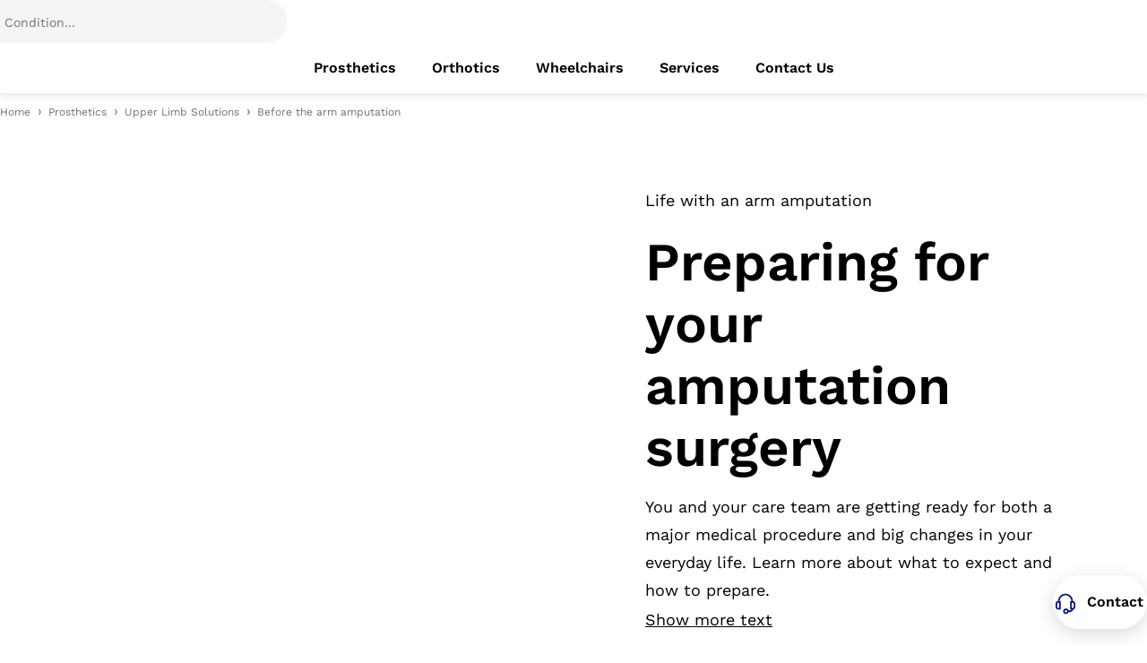

--- FILE ---
content_type: text/html; charset=utf-8
request_url: https://www.ottobock.com/en-au/situation/living-with-an-amputation/before-the-arm-amputation
body_size: 87673
content:
<!DOCTYPE html><html dir="ltr" lang="en-AU"><head><meta charSet="utf-8"/><meta name="viewport" content="width=device-width"/><link rel="preconnect" href="https://www.youtube.com"/><script type="application/ld+json">{"@context":"https://schema.org","@type":"WebSite","name":"Ottobock","alternateName":"Ottobock","url":"https://www.ottobock.com/"}</script><link rel="preconnect" href="https://app.usercentrics.eu"/><link rel="preconnect" href="https://app.usercentrics.eu/browser-ui/latest/loader.js"/><link rel="preconnect" href="https://api.usercentrics.eu"/><link rel="preconnect" href="//privacy-proxy.usercentrics.eu"/><link rel="preconnect" href="https://graphql.usercentrics.eu"/><link rel="preconnect" href="https://www.google-analytics.com"/><link rel="preconnect" href="https://tm.ottobock.com"/><link rel="preload" href="/_next/static/media/logo.8070adf8.svg" as="image" fetchpriority="high"/><title>Preparing for Amputation Surgery</title><meta name="description" content="Amputation surgery on a hand or arm is a major medical procedure. Learn more about how to prepare for your operation."/><meta name="keywords" content="Amputation surgery,Amputation,Surgery"/><meta property="og:url" content="https://www.ottobock.com/en-au/situation/living-with-an-amputation/before-the-arm-amputation"/><meta property="og:title" content="Preparing for Amputation Surgery"/><meta property="og:description" content="Amputation surgery on a hand or arm is a major medical procedure. Learn more about how to prepare for your operation."/><meta property="og:image" content="https://images.ctfassets.net/8ks1shyq5m87/2KtatyvbQjfynbrLcckHUe/7b50a8fa2d6b1dbceea4b8bb6e01c942/4910211.jpg"/><meta name="twitter:card" content="summary_large_image"/><meta name="twitter:title" content="Preparing for Amputation Surgery"/><meta name="twitter:description" content="Amputation surgery on a hand or arm is a major medical procedure. Learn more about how to prepare for your operation."/><meta name="twitter:image" content="https://images.ctfassets.net/8ks1shyq5m87/2KtatyvbQjfynbrLcckHUe/7b50a8fa2d6b1dbceea4b8bb6e01c942/4910211.jpg"/><link rel="preload" as="image" href="https://images.ctfassets.net/8ks1shyq5m87/2KtatyvbQjfynbrLcckHUe/7b50a8fa2d6b1dbceea4b8bb6e01c942/4910211.jpg" imageSrcSet="https://images.ctfassets.net/8ks1shyq5m87/2KtatyvbQjfynbrLcckHUe/7b50a8fa2d6b1dbceea4b8bb6e01c942/4910211.jpg?w=256&amp;q=35&amp;fm=avif 256w,
    https://images.ctfassets.net/8ks1shyq5m87/2KtatyvbQjfynbrLcckHUe/7b50a8fa2d6b1dbceea4b8bb6e01c942/4910211.jpg?w=384&amp;q=35&amp;fm=avif 384w,
    https://images.ctfassets.net/8ks1shyq5m87/2KtatyvbQjfynbrLcckHUe/7b50a8fa2d6b1dbceea4b8bb6e01c942/4910211.jpg?w=480&amp;q=35&amp;fm=avif 480w,
    https://images.ctfassets.net/8ks1shyq5m87/2KtatyvbQjfynbrLcckHUe/7b50a8fa2d6b1dbceea4b8bb6e01c942/4910211.jpg?w=760&amp;q=35&amp;fm=avif 760w,
    https://images.ctfassets.net/8ks1shyq5m87/2KtatyvbQjfynbrLcckHUe/7b50a8fa2d6b1dbceea4b8bb6e01c942/4910211.jpg?w=1000&amp;q=35&amp;fm=avif 1000w,
    https://images.ctfassets.net/8ks1shyq5m87/2KtatyvbQjfynbrLcckHUe/7b50a8fa2d6b1dbceea4b8bb6e01c942/4910211.jpg?w=1300&amp;q=35&amp;fm=avif 1300w,
    https://images.ctfassets.net/8ks1shyq5m87/2KtatyvbQjfynbrLcckHUe/7b50a8fa2d6b1dbceea4b8bb6e01c942/4910211.jpg?w=1600&amp;q=35&amp;fm=avif 1600w,
    https://images.ctfassets.net/8ks1shyq5m87/2KtatyvbQjfynbrLcckHUe/7b50a8fa2d6b1dbceea4b8bb6e01c942/4910211.jpg?w=1900&amp;q=35&amp;fm=avif 1900w" sizes="(max-width: 768px) 90vw, (max-width: 1200px) 60vw, 50vw" fetchPriority="high"/><meta name="robots" content="index, follow"/><link rel="canonical" href="https://www.ottobock.com/en-au/situation/living-with-an-amputation/before-the-arm-amputation"/><link rel="alternate" hrefLang="x-default" href="https://www.ottobock.com"/><link rel="alternate" hrefLang="de-at" href="https://www.ottobock.com/de-at/situation/leben-mit-amputation/vor-der-armamputation"/><link rel="alternate" hrefLang="en-au" href="https://www.ottobock.com/en-au/situation/living-with-an-amputation/before-the-arm-amputation"/><link rel="alternate" hrefLang="nl-be" href="https://www.ottobock.com/nl-be/situation/living_with_an_amputation/voor_de_amputatie"/><link rel="alternate" hrefLang="fr-be" href="https://www.ottobock.com/fr-be/situation/vivre-avec-une-amputation/avant-amputation-de-bras"/><link rel="alternate" hrefLang="en-ca" href="https://www.ottobock.com/en-ca/resources/living-with-an-amputation/before-the-arm-amputation"/><link rel="alternate" hrefLang="fr-ca" href="https://www.ottobock.com/fr-ca/ressources/vivre-avec-une-amputation/avant-amputation-de-bras"/><link rel="alternate" hrefLang="fr-ch" href="https://www.ottobock.com/fr-ch/situation/amputation/avant-amputation-de-bras"/><link rel="alternate" hrefLang="de-ch" href="https://www.ottobock.com/de-ch/situation/amputation/vor-der-armamputation"/><link rel="alternate" hrefLang="es-cl" href="https://www.ottobock.com/es-cl/recomendaciones/amputacion/antes-de-la-amputacion-de-brazo"/><link rel="alternate" hrefLang="zh-cn" href="https://www.ottobock.com.cn/zh-cn/Home/situation/living-with-an-amputation/before-the-arm-amputation"/><link rel="alternate" hrefLang="es-co" href="https://www.ottobock.com/es-co/recomendaciones/amputacion/antes-de-la-amputacion-de-brazo"/><link rel="alternate" hrefLang="cs-cz" href="https://www.ottobock.com/cs-cz/vas-stav/amputace-a-co-ted/pred-amputaci-horni-koncetiny"/><link rel="alternate" hrefLang="de-de" href="https://www.ottobock.com/de-de/situation/leben-mit-amputation/armamputation/vor-der-armamputation"/><link rel="alternate" hrefLang="th-th" href="https://www.ottobock.com/th-ea/situation/amputation/preparing-for-the-arm-amputation"/><link rel="alternate" hrefLang="vi-vn" href="https://www.ottobock.com/vi-ea/tinh-trang/cuoc-song-sau-khi-cat-cut/truoc-khi-cat-cut-canh-tay"/><link rel="alternate" hrefLang="en-th" href="https://www.ottobock.com/en-ea/situation/living-with-an-amputation/before-the-arm-amputation"/><link rel="alternate" hrefLang="en-vn" href="https://www.ottobock.com/en-ea/situation/living-with-an-amputation/before-the-arm-amputation"/><link rel="alternate" hrefLang="en" href="https://www.ottobock.com/en-ex/your-situation/amputation/preparing-for-the-arm-amputation"/><link rel="alternate" hrefLang="ar" href="https://www.ottobock.com/ar-ex/conditions/life-with-amputation/arm-amputation"/><link rel="alternate" hrefLang="fr-fr" href="https://www.ottobock.com/fr-fr/situation/ce-qu-il-faut-savoir-sur-les-protheses/vivre-avec-une-amputation/avant-amputation-de-bras"/><link rel="alternate" hrefLang="en-gb" href="https://www.ottobock.com/en-gb/prosthetics/living-with-an-amputation/before-the-arm-amputation"/><link rel="alternate" hrefLang="en-hk" href="https://www.ottobock.com/en-hk/conditions/living-with-an-amputation/before-the-arm-amputation"/><link rel="alternate" hrefLang="zh-hk" href="https://www.ottobock.com/zh-hk/conditions/living-with-an-amputation/before-the-arm-amputation"/><link rel="alternate" hrefLang="hr-hr" href="https://www.ottobock.com/hr-hr/zivot-s-amputacijom/prije-amputacije-gornjih-ekstremiteta"/><link rel="alternate" hrefLang="en-ie" href="https://www.ottobock.com/en-ie/conditions/living-with-an-amputation/before-the-arm-amputation"/><link rel="alternate" hrefLang="en-in" href="https://www.ottobock.com/en-in/situation/living-with-an-amputation/before-the-arm-amputation"/><link rel="alternate" hrefLang="it-it" href="https://www.ottobock.com/it-it/salute/vivere-con-una-amputazione/amputazione-di-arto-superiore/prima-della-amputazione-del-braccio"/><link rel="alternate" hrefLang="ja-jp" href="https://www.ottobock.com/ja-jp/prosthetic_ue/info/amputees/amptation"/><link rel="alternate" hrefLang="en-ke" href="https://www.ottobock.com/en-ke/situation/living-with-an-amputation/before-the-arm-amputation"/><link rel="alternate" hrefLang="fr-ke" href="https://www.ottobock.com/fr-ke/situation/vivre-avec-une-amputation/avant-amputation-de-bras"/><link rel="alternate" hrefLang="ko-kr" href="https://www.ottobock.com/ko-kr/situation/living-with-an-amputation/before-the-arm-amputation"/><link rel="alternate" hrefLang="en-lk" href="https://www.ottobock.com/en-lk/situation/amputation/preparing-for-the-arm-amputation"/><link rel="alternate" hrefLang="nl-nl" href="https://www.ottobock.com/nl-nl/situatie/leven-met-een-armamputatie/voor-de-armamputatie"/><link rel="alternate" hrefLang="ro-ro" href="https://www.ottobock.com/ro-ro/situatie/viata-cu-o-amputatie/inainte-de-amputarea-membrului-superior"/><link rel="alternate" hrefLang="ru-ru" href="https://www.ottobock.com/ru-ru/prostheses/amputation/before-arm-amputation"/><link rel="alternate" hrefLang="sv-se" href="https://www.ottobock.com/sv-se/diagnoser-och-tillstand/leva-med-amputation/fore-armamputationen"/><link rel="alternate" hrefLang="sk-sk" href="https://www.ottobock.com/sk-sk/situacia/zivot-s-amputaciou/pred-amputaciou-ramena"/><link rel="alternate" hrefLang="tr-tr" href="https://www.ottobock.com/tr-tr/durum/amputasyonla-yasamak/kol-amputasyonundan-once"/><link rel="alternate" hrefLang="uk-ua" href="https://www.ottobock.com/uk-ua/your-situation/living-with-an-amputation/before-the-arm-amputation"/><link rel="alternate" hrefLang="en-us" href="https://www.ottobock.com/en-us/resources/living-with-an-amputation/before-the-arm-amputation"/><link rel="alternate" hrefLang="es-us" href="https://www.ottobock.com/es-us/recursos/vivir-con-una-amputacion/antes-de-la-amputacion-del-brazo"/><link rel="alternate" hrefLang="en-za" href="https://www.ottobock.com/en-za/situation/living-with-an-amputation/before-the-arm-amputation"/><meta name="next-head-count" content="63"/><link rel="shortcut icon" href="/favicon.ico"/><link rel="preload" as="image" href="/favicon.ico"/><link as="font" href="/src/assets/fonts/WorkSans-Italic.woff2" rel="preload" crossorigin="anonymous"/><link as="font" href="/src/assets/fonts/WorkSans-Regular.woff2" rel="preload" crossorigin="anonymous"/><link as="font" href="/src/assets/fonts/WorkSans-SemiBold.woff2" rel="preload" crossorigin="anonymous"/><link as="font" href="/src/assets/fonts/WorkSans-Medium.woff2" rel="preload" crossorigin="anonymous"/><link as="font" href="/src/assets/fonts/WorkSans-Bold.woff2" rel="preload" crossorigin="anonymous"/><link as="font" href="/src/assets/fonts/SourceSerifPro-Italic.woff2" rel="preload" crossorigin="anonymous"/><meta property="og:site_name" content="Ottobock"/><link rel="preconnect" href="https://dev.visualwebsiteoptimizer.com"/><script type="text/javascript" id="vwoCode">window._vwo_code||(function(){var account_id=549882,version=2.1,settings_tolerance=2000,hide_element='body',hide_element_style='opacity:0 !important;filter:alpha(opacity=0) !important;background:none !important',f=false,w=window,d=document,v=d.querySelector('#vwoCode'),cK='_vwo_'+account_id+'_settings',cc={};try{var c=JSON.parse(localStorage.getItem('_vwo_'+account_id+'_config'));cc=c&&typeof c==='object'?c:{}}catch(e){}var stT=cc.stT==='session'?w.sessionStorage:w.localStorage;code={nonce:v&&v.nonce,use_existing_jquery:function(){return typeof use_existing_jquery!=='undefined'?use_existing_jquery:undefined},library_tolerance:function(){return typeof library_tolerance!=='undefined'?library_tolerance:undefined},settings_tolerance:function(){return cc.sT||settings_tolerance},hide_element_style:function(){return'{'+(cc.hES||hide_element_style)+'}'},hide_element:function(){if(performance.getEntriesByName('first-contentful-paint')[0]){return''}return typeof cc.hE==='string'?cc.hE:hide_element},getVersion:function(){return version},finish:function(e){if(!f){f=true;var t=d.getElementById('_vis_opt_path_hides');if(t)t.parentNode.removeChild(t);if(e)(new Image).src='https://dev.visualwebsiteoptimizer.com/ee.gif?a='+account_id+e}},finished:function(){return f},addScript:function(e){var t=d.createElement('script');t.type='text/javascript';if(e.src){t.src=e.src}else{t.text=e.text}v&&t.setAttribute('nonce',v.nonce);d.getElementsByTagName('head')[0].appendChild(t)},load:function(e,t){var n=this.getSettings(),i=d.createElement('script'),r=this;t=t||{};if(n){i.textContent=n;d.getElementsByTagName('head')[0].appendChild(i);if(!w.VWO||VWO.caE){stT.removeItem(cK);r.load(e)}}else{var o=new XMLHttpRequest;o.open('GET',e,true);o.withCredentials=!t.dSC;o.responseType=t.responseType||'text';o.onload=function(){if(t.onloadCb){return t.onloadCb(o,e)}if(o.status===200||o.status===304){w._vwo_code.addScript({text:o.responseText})}else{w._vwo_code.finish('&e=loading_failure:'+e)}};o.onerror=function(){if(t.onerrorCb){return t.onerrorCb(e)}w._vwo_code.finish('&e=loading_failure:'+e)};o.send()}},getSettings:function(){try{var e=stT.getItem(cK);if(!e){return}e=JSON.parse(e);if(Date.now()>e.e){stT.removeItem(cK);return}return e.s}catch(e){return}},init:function(){if(d.URL.indexOf('__vwo_disable__')>-1)return;var e=this.settings_tolerance();w._vwo_settings_timer=setTimeout(function(){w._vwo_code.finish();stT.removeItem(cK)},e);var t;if(this.hide_element()!=='body'){t=d.createElement('style');var n=this.hide_element(),i=n?n+this.hide_element_style():'',r=d.getElementsByTagName('head')[0];t.setAttribute('id','_vis_opt_path_hides');v&&t.setAttribute('nonce',v.nonce);t.setAttribute('type','text/css');if(t.styleSheet)t.styleSheet.cssText=i;else t.appendChild(d.createTextNode(i));r.appendChild(t)}else{t=d.getElementsByTagName('head')[0];var i=d.createElement('div');i.style.cssText='z-index:2147483647!important;position:fixed!important;left:0!important;top:0!important;width:100%!important;height:100%!important;background:white!important;';i.setAttribute('id','_vis_opt_path_hides');i.classList.add('_vis_hide_layer');t.parentNode.insertBefore(i,t.nextSibling)}var o=window._vis_opt_url||d.URL,s='https://dev.visualwebsiteoptimizer.com/j.php?a='+account_id+'&u='+encodeURIComponent(o)+'&vn='+version;if(w.location.search.indexOf('_vwo_xhr')!==-1){this.addScript({src:s})}else{this.load(s+'&x=true')}}};w._vwo_code=code;code.init()})();(function(){var i=window;function t(){if(i._vwo_code){var e=t.hidingStyle=document.getElementById('_vis_opt_path_hides')||t.hidingStyle;if(!i._vwo_code.finished()&&!_vwo_code.libExecuted&&(!i.VWO||!VWO.dNR)){if(!document.getElementById('_vis_opt_path_hides')){document.getElementsByTagName('head')[0].appendChild(e)}requestAnimationFrame(t)}}}t()});</script><link rel="preload" href="/_next/static/css/de74b08f276fe73c.css" as="style"/><link rel="stylesheet" href="/_next/static/css/de74b08f276fe73c.css" data-n-g=""/><link rel="preload" href="/_next/static/css/13b4ae7f69afc957.css" as="style"/><link rel="stylesheet" href="/_next/static/css/13b4ae7f69afc957.css" data-n-p=""/><noscript data-n-css=""></noscript><script defer="" nomodule="" src="/_next/static/chunks/polyfills-42372ed130431b0a.js"></script><script defer="" src="/_next/static/chunks/7252.713d035b1f381d0a.js"></script><script defer="" src="/_next/static/chunks/4612.e5a7b516a569c865.js"></script><script defer="" src="/_next/static/chunks/8249.fde773056bd16ff2.js"></script><script defer="" src="/_next/static/chunks/4b74474c-831cacb1387ad10d.js"></script><script defer="" src="/_next/static/chunks/1898.f667b90023dabb18.js"></script><script defer="" src="/_next/static/chunks/9544.6550aa2ef5566c3c.js"></script><script defer="" src="/_next/static/chunks/759.2dc438e1978f06c2.js"></script><script defer="" src="/_next/static/chunks/8740.f27b7c71dca858ff.js"></script><script defer="" src="/_next/static/chunks/8601.ed7b9f34c705bc42.js"></script><script defer="" src="/_next/static/chunks/3082.c022d59f5eed4606.js"></script><script defer="" src="/_next/static/chunks/6676.b6b90901717c0c8b.js"></script><script defer="" src="/_next/static/chunks/3248.47ec1c63bf5d229b.js"></script><script defer="" src="/_next/static/chunks/4286.ed46e07648ccb5ff.js"></script><script defer="" src="/_next/static/chunks/6234.28d073f2b88e4be4.js"></script><script src="/_next/static/chunks/webpack-8ff5a9cd49e00ba9.js" defer=""></script><script src="/_next/static/chunks/framework-b0ec748c7a4c483a.js" defer=""></script><script src="/_next/static/chunks/main-cc45763d10664705.js" defer=""></script><script src="/_next/static/chunks/pages/_app-85909c756981bbe4.js" defer=""></script><script src="/_next/static/chunks/9047-297457fcf6d4f417.js" defer=""></script><script src="/_next/static/chunks/2244-c3089efc83988df6.js" defer=""></script><script src="/_next/static/chunks/pages/%5B...slug%5D-b64cf73b445cb01c.js" defer=""></script><script src="/_next/static/20260114-2/_buildManifest.js" defer=""></script><script src="/_next/static/20260114-2/_ssgManifest.js" defer=""></script></head><body><div id="__next"><div class=""><div class="modal OtbModal-module_modal OtbModal-module_modal--document-download-form" data-testid="otb-modal" aria-hidden="true"><div class="OtbModal-module_modal-content" tabindex="-1" id="modal" aria-hidden="true" aria-modal="true" aria-label="Additional content"><div data-focus-guard="true" tabindex="0" style="width:1px;height:0px;padding:0;overflow:hidden;position:fixed;top:1px;left:1px"></div><div data-focus-lock-disabled="false" class="OtbModal-module_modal__focuslock"><div tabindex="-1" class="OtbModal-module_modal__focuslock-inner"><div class="OtbModal-module_modal-content__buttonContainer"><div class="OtbButton-module_button" data-testid="modal-close-button"><button type="button" class="OtbButton-module_btn OtbButton-module_btn--tertiary OtbButton-module_btn--small OtbButton-module_btn--square OtbModal-module_modal-content__close-button"><div class="OtbButton-module_btn__icon"><div class="OtbIcon-module_icon" data-testid="otb-icon"><svg class="OtbIcon-module_svg" viewBox="0 0 32 32" data-icon-name="close" aria-hidden="true"><path d="M25.428 27.314l-9.428-9.428-9.428 9.428-1.886-1.886 9.428-9.428-9.428-9.428 1.886-1.886 9.428 9.428 9.428-9.428 1.886 1.886-9.428 9.428 9.428 9.428-1.886 1.886z"></path></svg></div></div><span class="OtbButton-module_btn__label">Close</span></button></div></div><div data-testid="otb-document-download-form"></div></div></div><div data-focus-guard="true" tabindex="0" style="width:1px;height:0px;padding:0;overflow:hidden;position:fixed;top:1px;left:1px"></div></div></div><header id="otb-header" data-testid="otb-header" class="OtbHeader-module_header OtbHeader-module_header--version-1 OtbHeader-module_header--shadow"><div class="OtbHeader-module_header__container" id="otb-header__container" data-testid="otb-header__container"><div class="OtbHeader-module_header__logo"><a href="/en-au" title="Ottobock" class="OtbHeader-module_header__logo__link" id="headerLogo"><img alt="Ottobock" fetchpriority="high" width="189" height="30" decoding="async" data-nimg="1" style="color:transparent" src="/_next/static/media/logo.8070adf8.svg"/></a></div><div class="OtbHeader-module_header__search"><app-header-search searchResultsNumber="0" searchSuggestions="" mostSearched="" i18n="[object Object]" searchIsValid="false" withReact="true"></app-header-search></div><div class="OtbHeader-module_header__actions"><button type="button" class="OtbHeader-module_header__actions__button OtbHeader-module_header__actions__button--menu"><div class="OtbIcon-module_icon ltr OtbHeader-module_header__actions__icon" data-testid="otb-icon"><svg class="OtbIcon-module_svg" viewBox="0 0 32 32" data-icon-name="burger" aria-hidden="true"><path d="M26.667 21.333v2.667h-21.333v-2.667h21.333zM22.667 14.667v2.667h-17.333v-2.667h17.333zM26.667 8v2.667h-21.333v-2.667h21.333z"></path></svg></div><span class="OtbHeader-module_header__menu-label">Open menu</span></button></div><div class="OtbHeader-module_header__navigation"><nav class="OtbMainNavigation-module_main-navigation"><ul class="OtbMainNavigation-module_main-navigation__list"><li class="OtbMainNavigation-module_main-navigation__list__item"><a class="OtbMainNavigation-module_main-navigation__link" role="link" tabindex="0" href="/en-au/what-to-know-about-prosthetic-devices" title="Prosthetics"><span class="OtbMainNavigation-module_main-navigation__link__label">Prosthetics</span></a></li><li class="OtbMainNavigation-module_main-navigation__list__item"><a class="OtbMainNavigation-module_main-navigation__link" role="link" tabindex="0" href="/en-au/404" title="Orthotics"><span class="OtbMainNavigation-module_main-navigation__link__label">Orthotics</span></a></li><li class="OtbMainNavigation-module_main-navigation__list__item"><a class="OtbMainNavigation-module_main-navigation__link" role="link" tabindex="0" href="/en-au/solutions/wheelchairs" title="Wheelchairs"><span class="OtbMainNavigation-module_main-navigation__link__label">Wheelchairs</span></a></li><li class="OtbMainNavigation-module_main-navigation__list__item"><a class="OtbMainNavigation-module_main-navigation__link" role="link" tabindex="0" href="/en-au/Services" title="Services "><span class="OtbMainNavigation-module_main-navigation__link__label">Services </span></a></li><li class="OtbMainNavigation-module_main-navigation__list__item"><a class="OtbMainNavigation-module_main-navigation__link" role="link" tabindex="0" href="/en-au/company/contact-us#5dhEolUNK1bhf50hxtGP6A" title="Thank you for your interest in Ottobock."><span class="OtbMainNavigation-module_main-navigation__link__label">Contact Us</span></a></li></ul></nav><app-navigation-offcanvas logoLink="[object Object]" activePageRoute="" links="[object Object],[object Object],[object Object],[object Object],[object Object]" languageSettings="[object Object]" withReact="true" showCountryModalBtn="true" i18n="[object Object]"><img src="/_next/static/media/logo.8070adf8.svg" alt="Ottobock" slot="logoImage" width="126" height="20"/></app-navigation-offcanvas></div></div></header><div class="page-breadcrumb"><div class="container"><div data-testid="otb-breadcrumb"><nav class="OtbBreadcrumb-module_breadcrumb OtbBreadcrumb-module_breadcrumb--expandable" aria-label="Page breadcrumb"><ol class="OtbBreadcrumb-module_breadcrumb__list"><li><button type="button" class="OtbBreadcrumb-module_breadcrumb__list__item--see-all__button">See all</button></li><li class="OtbBreadcrumb-module_breadcrumb__list__item" aria-current="false"><a class="OtbBreadcrumb-module_breadcrumb-link" href="/en-au/home" title="Home" target="_self">Home</a></li><li class="OtbBreadcrumb-module_breadcrumb__list__item" aria-current="false"><a class="OtbBreadcrumb-module_breadcrumb-link" href="/en-au/what-to-know-about-prosthetic-devices" title="Prosthetics" target="_self">Prosthetics</a></li><li class="OtbBreadcrumb-module_breadcrumb__list__item OtbBreadcrumb-module_breadcrumb__list__item--alsoShown" aria-current="false"><a class="OtbBreadcrumb-module_breadcrumb-link" href="/en-au/what-to-know-about-prosthetic-arms-and-hands" title="Upper Limb Solutions" target="_self">Upper Limb Solutions</a></li><li class="OtbBreadcrumb-module_breadcrumb__list__item OtbBreadcrumb-module_breadcrumb__list__item--last" aria-current="page"><div class="OtbBreadcrumb-module_breadcrumb-link">Before the arm amputation</div></li></ol></nav></div></div></div><main class="content-page"><div data-variant="single" data-testid="otb-topic-stage"><section class="OtbTopicStage-module_topic-stage"><div class="OtbTopicStage-module_topic-stage__media"><div class="OtbImage-module_image__wrapper OtbImage-module_image__wrapper--1by1 OtbImage-module_image--circle desktop-only" data-testid="otb-image"><img alt="An amputee trials the Ottobock manufactured bebionic hand while accompanied by an O&amp;P professional" loading="lazy" decoding="async" data-nimg="fill" class="NextImageComponent_image__wrapper__next-image__0hqhn" style="position:absolute;height:100%;width:100%;left:0;top:0;right:0;bottom:0;color:transparent" sizes="(max-width: 768px) 90vw, (max-width: 1200px) 60vw, (min-width: 1201px) 70vw" srcSet="https://images.ctfassets.net/8ks1shyq5m87/2KtatyvbQjfynbrLcckHUe/7b50a8fa2d6b1dbceea4b8bb6e01c942/4910211.jpg?fm=avif&amp;fit=fill&amp;f=center&amp;w=1600&amp;h=1600&amp;q=75 384w, https://images.ctfassets.net/8ks1shyq5m87/2KtatyvbQjfynbrLcckHUe/7b50a8fa2d6b1dbceea4b8bb6e01c942/4910211.jpg?fm=avif&amp;fit=fill&amp;f=center&amp;w=1600&amp;h=1600&amp;q=75 480w, https://images.ctfassets.net/8ks1shyq5m87/2KtatyvbQjfynbrLcckHUe/7b50a8fa2d6b1dbceea4b8bb6e01c942/4910211.jpg?fm=avif&amp;fit=fill&amp;f=center&amp;w=1600&amp;h=1600&amp;q=75 760w, https://images.ctfassets.net/8ks1shyq5m87/2KtatyvbQjfynbrLcckHUe/7b50a8fa2d6b1dbceea4b8bb6e01c942/4910211.jpg?fm=avif&amp;fit=fill&amp;f=center&amp;w=1600&amp;h=1600&amp;q=75 1000w, https://images.ctfassets.net/8ks1shyq5m87/2KtatyvbQjfynbrLcckHUe/7b50a8fa2d6b1dbceea4b8bb6e01c942/4910211.jpg?fm=avif&amp;fit=fill&amp;f=center&amp;w=1600&amp;h=1600&amp;q=75 1300w, https://images.ctfassets.net/8ks1shyq5m87/2KtatyvbQjfynbrLcckHUe/7b50a8fa2d6b1dbceea4b8bb6e01c942/4910211.jpg?fm=avif&amp;fit=fill&amp;f=center&amp;w=1600&amp;h=1600&amp;q=75 1600w, https://images.ctfassets.net/8ks1shyq5m87/2KtatyvbQjfynbrLcckHUe/7b50a8fa2d6b1dbceea4b8bb6e01c942/4910211.jpg?fm=avif&amp;fit=fill&amp;f=center&amp;w=1600&amp;h=1600&amp;q=75 1900w" src="https://images.ctfassets.net/8ks1shyq5m87/2KtatyvbQjfynbrLcckHUe/7b50a8fa2d6b1dbceea4b8bb6e01c942/4910211.jpg?fm=avif&amp;fit=fill&amp;f=center&amp;w=1600&amp;h=1600&amp;q=75"/></div><div class="OtbImage-module_image__wrapper OtbImage-module_image__wrapper--1by1 OtbImage-module_image--circle tablet-only" data-testid="otb-image"><img alt="An amputee trials the Ottobock manufactured bebionic hand while accompanied by an O&amp;P professional" loading="lazy" decoding="async" data-nimg="fill" class="NextImageComponent_image__wrapper__next-image__0hqhn" style="position:absolute;height:100%;width:100%;left:0;top:0;right:0;bottom:0;color:transparent" sizes="(max-width: 768px) 90vw, (max-width: 1200px) 60vw, (min-width: 1201px) 70vw" srcSet="https://images.ctfassets.net/8ks1shyq5m87/2KtatyvbQjfynbrLcckHUe/7b50a8fa2d6b1dbceea4b8bb6e01c942/4910211.jpg?fm=avif&amp;fit=fill&amp;f=center&amp;w=1200&amp;h=1200&amp;q=75 384w, https://images.ctfassets.net/8ks1shyq5m87/2KtatyvbQjfynbrLcckHUe/7b50a8fa2d6b1dbceea4b8bb6e01c942/4910211.jpg?fm=avif&amp;fit=fill&amp;f=center&amp;w=1200&amp;h=1200&amp;q=75 480w, https://images.ctfassets.net/8ks1shyq5m87/2KtatyvbQjfynbrLcckHUe/7b50a8fa2d6b1dbceea4b8bb6e01c942/4910211.jpg?fm=avif&amp;fit=fill&amp;f=center&amp;w=1200&amp;h=1200&amp;q=75 760w, https://images.ctfassets.net/8ks1shyq5m87/2KtatyvbQjfynbrLcckHUe/7b50a8fa2d6b1dbceea4b8bb6e01c942/4910211.jpg?fm=avif&amp;fit=fill&amp;f=center&amp;w=1200&amp;h=1200&amp;q=75 1000w, https://images.ctfassets.net/8ks1shyq5m87/2KtatyvbQjfynbrLcckHUe/7b50a8fa2d6b1dbceea4b8bb6e01c942/4910211.jpg?fm=avif&amp;fit=fill&amp;f=center&amp;w=1200&amp;h=1200&amp;q=75 1300w, https://images.ctfassets.net/8ks1shyq5m87/2KtatyvbQjfynbrLcckHUe/7b50a8fa2d6b1dbceea4b8bb6e01c942/4910211.jpg?fm=avif&amp;fit=fill&amp;f=center&amp;w=1200&amp;h=1200&amp;q=75 1600w, https://images.ctfassets.net/8ks1shyq5m87/2KtatyvbQjfynbrLcckHUe/7b50a8fa2d6b1dbceea4b8bb6e01c942/4910211.jpg?fm=avif&amp;fit=fill&amp;f=center&amp;w=1200&amp;h=1200&amp;q=75 1900w" src="https://images.ctfassets.net/8ks1shyq5m87/2KtatyvbQjfynbrLcckHUe/7b50a8fa2d6b1dbceea4b8bb6e01c942/4910211.jpg?fm=avif&amp;fit=fill&amp;f=center&amp;w=1200&amp;h=1200&amp;q=75"/></div><div class="OtbImage-module_image__wrapper OtbImage-module_image__wrapper--1by1 OtbImage-module_image--circle phone-only" data-testid="otb-image"><img alt="An amputee trials the Ottobock manufactured bebionic hand while accompanied by an O&amp;P professional" loading="lazy" decoding="async" data-nimg="fill" class="NextImageComponent_image__wrapper__next-image__0hqhn" style="position:absolute;height:100%;width:100%;left:0;top:0;right:0;bottom:0;color:transparent" sizes="(max-width: 768px) 90vw, (max-width: 1200px) 60vw, (min-width: 1201px) 70vw" srcSet="https://images.ctfassets.net/8ks1shyq5m87/2KtatyvbQjfynbrLcckHUe/7b50a8fa2d6b1dbceea4b8bb6e01c942/4910211.jpg?fm=avif&amp;fit=fill&amp;f=center&amp;w=720&amp;h=720&amp;q=35 384w, https://images.ctfassets.net/8ks1shyq5m87/2KtatyvbQjfynbrLcckHUe/7b50a8fa2d6b1dbceea4b8bb6e01c942/4910211.jpg?fm=avif&amp;fit=fill&amp;f=center&amp;w=720&amp;h=720&amp;q=35 480w, https://images.ctfassets.net/8ks1shyq5m87/2KtatyvbQjfynbrLcckHUe/7b50a8fa2d6b1dbceea4b8bb6e01c942/4910211.jpg?fm=avif&amp;fit=fill&amp;f=center&amp;w=720&amp;h=720&amp;q=35 760w, https://images.ctfassets.net/8ks1shyq5m87/2KtatyvbQjfynbrLcckHUe/7b50a8fa2d6b1dbceea4b8bb6e01c942/4910211.jpg?fm=avif&amp;fit=fill&amp;f=center&amp;w=720&amp;h=720&amp;q=35 1000w, https://images.ctfassets.net/8ks1shyq5m87/2KtatyvbQjfynbrLcckHUe/7b50a8fa2d6b1dbceea4b8bb6e01c942/4910211.jpg?fm=avif&amp;fit=fill&amp;f=center&amp;w=720&amp;h=720&amp;q=35 1300w, https://images.ctfassets.net/8ks1shyq5m87/2KtatyvbQjfynbrLcckHUe/7b50a8fa2d6b1dbceea4b8bb6e01c942/4910211.jpg?fm=avif&amp;fit=fill&amp;f=center&amp;w=720&amp;h=720&amp;q=35 1600w, https://images.ctfassets.net/8ks1shyq5m87/2KtatyvbQjfynbrLcckHUe/7b50a8fa2d6b1dbceea4b8bb6e01c942/4910211.jpg?fm=avif&amp;fit=fill&amp;f=center&amp;w=720&amp;h=720&amp;q=35 1900w" src="https://images.ctfassets.net/8ks1shyq5m87/2KtatyvbQjfynbrLcckHUe/7b50a8fa2d6b1dbceea4b8bb6e01c942/4910211.jpg?fm=avif&amp;fit=fill&amp;f=center&amp;w=720&amp;h=720&amp;q=35"/></div></div><div class="OtbTopicStage-module_topic-stage__tabs"></div><div class="OtbTopicStage-module_topic-stage__content"><div slot="content"><section id="6lbXBcDnGPYlJ79PmneESh" class="OtbTextMedia-module_text-media OtbTextMedia-module_text-media--media-no-media OtbTextMedia-module_text-media--topic-stage OtbTextMedia-module_text-media--no-space" data-testid="otb-text-media" data-sb-object-id="6lbXBcDnGPYlJ79PmneESh"><div class="OtbTextMedia-module_text-media__container"><div class="OtbTextMedia-module_text-media__row"><div class="OtbTextMedia-module_text-media__text"><div data-testid="otb-text-media-topline" class="OtbTextMedia-module_text-media__text__top-line" data-contentful-field-id="topline" data-contentful-entry-id="6lbXBcDnGPYlJ79PmneESh" data-contentful-locale="en-au"><div>Life with an arm amputation</div></div><div data-testid="otb-text-media-heading" class="OtbTextMedia-module_text-media__text__heading" data-contentful-field-id="headline" data-contentful-entry-id="6lbXBcDnGPYlJ79PmneESh" data-contentful-locale="en-au"><h1 data-contentful-field-id="headline" data-contentful-entry-id="6lbXBcDnGPYlJ79PmneESh" data-contentful-locale="en-au">Preparing for your amputation surgery</h1></div><div data-testid="otb-text-media-content" class="OtbTextMedia-module_text-media__text__content" data-contentful-field-id="body" data-contentful-entry-id="6lbXBcDnGPYlJ79PmneESh" data-contentful-locale="en-au"><div class="rt stack"><div class="OtbTruncate-module_truncate" data-testid="otb-truncate"><div class="OtbTruncate-module_truncate__content-wrapper OtbTruncate-module_truncate__content-wrapper--is-collapsed"><p>You and your care team are getting ready for both a major medical procedure and big changes in your everyday life. Learn more about what to expect and how to prepare.</p></div><div class="OtbTruncate-module_truncate__height-measure-content"><p>You and your care team are getting ready for both a major medical procedure and big changes in your everyday life. Learn more about what to expect and how to prepare.</p></div></div></div></div><div data-testid="otb-text-media-actions" class="OtbTextMedia-module_text-media__text__action-row"><div class="OtbTextMedia-module_text-media__text__actions"><div class="button-group"><div class="OtbButton-module_button" data-testid="otb-button"><a href="/en-au/conditions/living-with-an-amputation/after-the-arm-amputation" target="_self" rel="undefined" data-from-where="" class="OtbButton-module_btn OtbButton-module_btn--link OtbButton-module_btn--primary"><div class="OtbButton-module_btn__arrow-icon"><div class="OtbIcon-module_icon ltr" data-testid="otb-icon"><svg class="OtbIcon-module_svg" viewBox="0 0 32 32" data-icon-name="arrow-cta" aria-hidden="true"><path d="M21.733 7.2l8.533 8.533 0.4 0.267-8.8 8.8-1.867-1.867 5.333-5.6h-24v-2.667h24.133l-5.467-5.6 1.733-1.867z"></path></svg></div></div><span class="OtbButton-module_btn__label">Living with an amputation</span></a></div><div class="OtbButton-module_button" data-testid="otb-button"><a href="https://www.ottobock.com/en-au/upper-limb-solutions" target="_blank" rel="undefined noopener noreferrer" data-from-where="" class="OtbButton-module_btn OtbButton-module_btn--link OtbButton-module_btn--outline-primary"><div class="OtbButton-module_btn__arrow-icon"><div class="OtbIcon-module_icon ltr" data-testid="otb-icon"><svg class="OtbIcon-module_svg" viewBox="0 0 32 32" data-icon-name="arrow-cta" aria-hidden="true"><path d="M21.733 7.2l8.533 8.533 0.4 0.267-8.8 8.8-1.867-1.867 5.333-5.6h-24v-2.667h24.133l-5.467-5.6 1.733-1.867z"></path></svg></div></div><span class="OtbButton-module_btn__label">Upper Limb Prosthetics</span></a></div></div></div></div></div></div></div></section></div></div></section></div><div id="mainContentSlot"><div class="sticky-toc-wrapper"><div data-testid="otb-sticky-toc" class="OtbStickyToc-module_sticky-toc"><div class="OtbStickyToc-module_sticky-toc__container"></div></div><div aria-hidden="true" style="height:0;display:none"></div></div><section id="2wgDui4a1HZ1QeRU5N7JaA" class="OtbTextMedia-module_text-media OtbTextMedia-module_text-media--media-no-media" data-testid="otb-text-media" data-sb-object-id="2wgDui4a1HZ1QeRU5N7JaA"><div class="OtbTextMedia-module_text-media__container"><div class="OtbTextMedia-module_text-media__row"><div class="OtbTextMedia-module_text-media__text"><div data-testid="otb-text-media-topline" class="OtbTextMedia-module_text-media__text__top-line" data-contentful-field-id="topline" data-contentful-entry-id="2wgDui4a1HZ1QeRU5N7JaA" data-contentful-locale="en-au"><div data-toc="true" class="top-line">Summary</div></div><div data-testid="otb-text-media-heading" class="OtbTextMedia-module_text-media__text__heading" data-contentful-field-id="headline" data-contentful-entry-id="2wgDui4a1HZ1QeRU5N7JaA" data-contentful-locale="en-au"><h2 data-contentful-field-id="headline" data-contentful-entry-id="2wgDui4a1HZ1QeRU5N7JaA" data-contentful-locale="en-au">Preparing yourself for a planned amputation</h2></div><div data-testid="otb-text-media-intro" data-contentful-field-id="introText" data-contentful-entry-id="2wgDui4a1HZ1QeRU5N7JaA" data-contentful-locale="en-au" class="OtbTextMedia-module_text-media__text__intro"><div class="rt stack"><p>You may have already known for some time that you have an amputation ahead of you. Even though this knowledge is very hard to bear – you are not on your own in this difficult phase of your life. Your treatment team will support you and be open to your questions and problems.</p></div></div><div data-testid="otb-text-media-content" class="OtbTextMedia-module_text-media__text__content" data-contentful-field-id="body" data-contentful-entry-id="2wgDui4a1HZ1QeRU5N7JaA" data-contentful-locale="en-au"><div class="rt stack"></div></div></div></div></div></section><section id="68xD9sizQoftAIOAqTe8oB" class="OtbTextMedia-module_text-media OtbTextMedia-module_text-media--media-left OtbTextMedia-module_text-media--highlighted OtbTextMedia-module_text-media--aqua" data-testid="otb-text-media" data-sb-object-id="68xD9sizQoftAIOAqTe8oB"><div class="OtbTextMedia-module_text-media__highlight-cover"></div><div class="OtbTextMedia-module_text-media__container"><div class="OtbTextMedia-module_text-media__row"><div class="OtbTextMedia-module_text-media__text"><div data-testid="otb-text-media-topline" class="OtbTextMedia-module_text-media__text__top-line" data-contentful-field-id="topline" data-contentful-entry-id="68xD9sizQoftAIOAqTe8oB" data-contentful-locale="en-au"><div data-toc="true" class="top-line">Reasons for amputation</div></div><div data-testid="otb-text-media-heading" class="OtbTextMedia-module_text-media__text__heading" data-contentful-field-id="headline" data-contentful-entry-id="68xD9sizQoftAIOAqTe8oB" data-contentful-locale="en-au"><h2 data-contentful-field-id="headline" data-contentful-entry-id="68xD9sizQoftAIOAqTe8oB" data-contentful-locale="en-au">Common reasons people lose an upper limb</h2></div><div data-testid="otb-text-media-intro" data-contentful-field-id="introText" data-contentful-entry-id="68xD9sizQoftAIOAqTe8oB" data-contentful-locale="en-au" class="OtbTextMedia-module_text-media__text__intro"><div class="rt stack"><p>Amputation – removing a limb from the body – can be necessary for a number of different reasons. Your doctor or surgeon may have told you that you need one because of an injury, a medical condition in your hand or arm, or because of a bigger health issue that’s affecting your limb.  </p><p>Your doctor or surgeon will usually decide you need an amputation surgery when they find a problem with your hand or arm that isn’t likely to heal, or that may put you at risk if the limb isn’t removed. Some common causes are:</p><ul><li><p>Injuries your body can’t repair (like from a major accident)</p></li><li><p>Conditions like <a href="https://www.diabetesaustralia.com.au/" target="_blank" rel="noreferrer"><b><u>diabetes</u></b></a> that can keep wounds from healing</p></li><li><p>Conditions like <a href="https://www.hri.org.au/health/learn/cardiovascular-disease/peripheral-artery-disease" target="_blank" rel="noreferrer"><b><u>PAD</u></b></a> that can block blood flow to your limbs</p></li><li><p>Certain <a href="https://www.canceraustralia.gov.au/" target="_blank" rel="noreferrer"><b><u>cancers</u></b></a> that grow in muscle or bone</p></li><li><p>Bloodstream infections that damage your limb</p></li></ul><p></p></div></div><div data-testid="otb-text-media-content" class="OtbTextMedia-module_text-media__text__content" data-contentful-field-id="body" data-contentful-entry-id="68xD9sizQoftAIOAqTe8oB" data-contentful-locale="en-au"><div class="rt stack"></div></div></div><div data-testid="otb-text-media-media-element" class="OtbTextMedia-module_text-media__media" data-contentful-field-id="content" data-contentful-entry-id="68xD9sizQoftAIOAqTe8oB" data-contentful-locale="en-au"><div><div class="ltr" slot="media" data-testid="otb-media" data-variant="image" data-src="https://images.ctfassets.net/8ks1shyq5m87/RSUo5rn2ZlOcK8P8ODTsC/8b451c21bf938df8cb20075e6bc591de/4910039.jpg?fm=avif&amp;fit=fill&amp;f=faces&amp;w=800&amp;h=450&amp;q=75" data-src-set="https://images.ctfassets.net/8ks1shyq5m87/RSUo5rn2ZlOcK8P8ODTsC/8b451c21bf938df8cb20075e6bc591de/4910039.jpg?fm=avif&amp;fit=fill&amp;f=faces&amp;w=320&amp;h=180&amp;q=75 320w, https://images.ctfassets.net/8ks1shyq5m87/RSUo5rn2ZlOcK8P8ODTsC/8b451c21bf938df8cb20075e6bc591de/4910039.jpg?fm=avif&amp;fit=fill&amp;f=faces&amp;w=480&amp;h=270&amp;q=75 480w, https://images.ctfassets.net/8ks1shyq5m87/RSUo5rn2ZlOcK8P8ODTsC/8b451c21bf938df8cb20075e6bc591de/4910039.jpg?fm=avif&amp;fit=fill&amp;f=faces&amp;w=768&amp;h=432&amp;q=75 768w, https://images.ctfassets.net/8ks1shyq5m87/RSUo5rn2ZlOcK8P8ODTsC/8b451c21bf938df8cb20075e6bc591de/4910039.jpg?fm=avif&amp;fit=fill&amp;f=faces&amp;w=1024&amp;h=576&amp;q=75 1024w, https://images.ctfassets.net/8ks1shyq5m87/RSUo5rn2ZlOcK8P8ODTsC/8b451c21bf938df8cb20075e6bc591de/4910039.jpg?fm=avif&amp;fit=fill&amp;f=faces&amp;w=1280&amp;h=720&amp;q=75 1280w, https://images.ctfassets.net/8ks1shyq5m87/RSUo5rn2ZlOcK8P8ODTsC/8b451c21bf938df8cb20075e6bc591de/4910039.jpg?fm=avif&amp;fit=fill&amp;f=faces&amp;w=1600&amp;h=900&amp;q=75 1600w, https://images.ctfassets.net/8ks1shyq5m87/RSUo5rn2ZlOcK8P8ODTsC/8b451c21bf938df8cb20075e6bc591de/4910039.jpg?fm=avif&amp;fit=fill&amp;f=faces&amp;w=1920&amp;h=1080&amp;q=75 1920w" data-aspect-ratio="16by9"><figure class="OtbMedia-module_media OtbMedia-module_media--ratio-16by9"><div class="OtbMedia-module_media__element-wrapper"><img class="OtbMedia-module_media__element lazy" src="data:image/svg+xml,%3Csvg%20xmlns=&#x27;http://www.w3.org/2000/svg&#x27;%20viewBox=&#x27;0%200%2016%209&#x27;%3E%3C/svg%3E" data-src="https://images.ctfassets.net/8ks1shyq5m87/RSUo5rn2ZlOcK8P8ODTsC/8b451c21bf938df8cb20075e6bc591de/4910039.jpg?fm=avif&amp;fit=fill&amp;f=faces&amp;w=800&amp;h=450&amp;q=75" data-srcset="https://images.ctfassets.net/8ks1shyq5m87/RSUo5rn2ZlOcK8P8ODTsC/8b451c21bf938df8cb20075e6bc591de/4910039.jpg?fm=avif&amp;fit=fill&amp;f=faces&amp;w=320&amp;h=180&amp;q=75 320w, https://images.ctfassets.net/8ks1shyq5m87/RSUo5rn2ZlOcK8P8ODTsC/8b451c21bf938df8cb20075e6bc591de/4910039.jpg?fm=avif&amp;fit=fill&amp;f=faces&amp;w=480&amp;h=270&amp;q=75 480w, https://images.ctfassets.net/8ks1shyq5m87/RSUo5rn2ZlOcK8P8ODTsC/8b451c21bf938df8cb20075e6bc591de/4910039.jpg?fm=avif&amp;fit=fill&amp;f=faces&amp;w=768&amp;h=432&amp;q=75 768w, https://images.ctfassets.net/8ks1shyq5m87/RSUo5rn2ZlOcK8P8ODTsC/8b451c21bf938df8cb20075e6bc591de/4910039.jpg?fm=avif&amp;fit=fill&amp;f=faces&amp;w=1024&amp;h=576&amp;q=75 1024w, https://images.ctfassets.net/8ks1shyq5m87/RSUo5rn2ZlOcK8P8ODTsC/8b451c21bf938df8cb20075e6bc591de/4910039.jpg?fm=avif&amp;fit=fill&amp;f=faces&amp;w=1280&amp;h=720&amp;q=75 1280w, https://images.ctfassets.net/8ks1shyq5m87/RSUo5rn2ZlOcK8P8ODTsC/8b451c21bf938df8cb20075e6bc591de/4910039.jpg?fm=avif&amp;fit=fill&amp;f=faces&amp;w=1600&amp;h=900&amp;q=75 1600w, https://images.ctfassets.net/8ks1shyq5m87/RSUo5rn2ZlOcK8P8ODTsC/8b451c21bf938df8cb20075e6bc591de/4910039.jpg?fm=avif&amp;fit=fill&amp;f=faces&amp;w=1920&amp;h=1080&amp;q=75 1920w" alt="Various Ottobock prosthetic hand users huddle in a circle and stretch their hands in the center" aria-label="Various Ottobock prosthetic hand users huddle in a circle and stretch their hands in the center" width="1600" height="900"/></div><div class="OtbMedia-module_media__info__only-paginator"></div></figure></div></div></div></div></div></section><section id="7q6wNiSAWXFKcMQYGo2b09" class="OtbTextMedia-module_text-media OtbTextMedia-module_text-media--media-no-media" data-testid="otb-text-media" data-sb-object-id="7q6wNiSAWXFKcMQYGo2b09"><div class="OtbTextMedia-module_text-media__container"><div class="OtbTextMedia-module_text-media__row"><div class="OtbTextMedia-module_text-media__text"><div data-testid="otb-text-media-topline" class="OtbTextMedia-module_text-media__text__top-line" data-contentful-field-id="topline" data-contentful-entry-id="7q6wNiSAWXFKcMQYGo2b09" data-contentful-locale="en-au"><div data-toc="true" class="top-line">Types of amputation</div></div><div data-testid="otb-text-media-heading" class="OtbTextMedia-module_text-media__text__heading" data-contentful-field-id="headline" data-contentful-entry-id="7q6wNiSAWXFKcMQYGo2b09" data-contentful-locale="en-au"><h2 data-contentful-field-id="headline" data-contentful-entry-id="7q6wNiSAWXFKcMQYGo2b09" data-contentful-locale="en-au">Different “amputation levels” your procedure may involve</h2></div><div data-testid="otb-text-media-intro" data-contentful-field-id="introText" data-contentful-entry-id="7q6wNiSAWXFKcMQYGo2b09" data-contentful-locale="en-au" class="OtbTextMedia-module_text-media__text__intro"><div class="rt stack"><p>Just as there are many reasons your arm or hand may need to be removed, there are different forms of amputation surgery that your care team may plan for you.</p><p>Before your procedure they’ll consider a number of factors that determine the best “amputation level,” which simply means where and how your limb will be removed. Some of those considerations can include: </p><ul><li><p>Where your limb has been damaged</p></li><li><p>The source or cause of that damage</p></li><li><p>How much of your remaining arm (or “residual limb”) can be saved</p></li><li><p>The location that will heal most quickly and safely</p></li></ul><p>Your amputation level can also be an important factor in which prosthetic devices will be most valuable and practical for you. During the planning process, you and your care team may talk to a <a href="https://www.ottobock.com/en-au/ClinicalServicesNetwork" target="_blank" rel="noreferrer"><b><u>professional prosthetist</u></b></a> who can help find the right device for you based on your amputation, lifestyle, and favourite activities.</p><p>Here the different levels your care team may select, and some typical prosthetic options for each one:</p></div></div><div data-testid="otb-text-media-content" class="OtbTextMedia-module_text-media__text__content" data-contentful-field-id="body" data-contentful-entry-id="7q6wNiSAWXFKcMQYGo2b09" data-contentful-locale="en-au"><div class="rt stack"></div></div></div></div></div></section><section id="22esh7fs88Nret7unjeJ4M" class="OtbTextMedia-module_text-media OtbTextMedia-module_text-media--media-no-media OtbTextMedia-module_text-media--no-space--mobile" data-testid="otb-text-media" data-sb-object-id="22esh7fs88Nret7unjeJ4M"><div class="OtbTextMedia-module_text-media__container"><div class="OtbTextMedia-module_text-media__row"><div class="OtbTextMedia-module_text-media__text"><div data-testid="otb-text-media-topline" class="OtbTextMedia-module_text-media__text__top-line" data-contentful-field-id="topline" data-contentful-entry-id="22esh7fs88Nret7unjeJ4M"><div data-toc="true" class="top-line">Types of amputation</div></div><div data-testid="otb-text-media-heading" class="OtbTextMedia-module_text-media__text__heading" data-contentful-field-id="headline" data-contentful-entry-id="22esh7fs88Nret7unjeJ4M"><h2 data-contentful-field-id="headline" data-contentful-entry-id="22esh7fs88Nret7unjeJ4M" data-contentful-locale="en-au">Different “amputation levels” your procedure may involve</h2></div><div data-testid="otb-text-media-intro" data-contentful-field-id="introText" data-contentful-entry-id="22esh7fs88Nret7unjeJ4M" class="OtbTextMedia-module_text-media__text__intro"><div class="rt stack"><p>Just as there are many reasons your arm or hand may need to be removed, there are different forms of amputation surgery that your care team may plan for you.</p><p>Before your procedure they’ll consider a number of factors that determine the best “amputation level,” which simply means where and how your limb will be removed. Some of those considerations can include: </p><ul><li><p>Where your limb has been damaged</p></li><li><p>The source or cause of that damage</p></li><li><p>How much of your remaining arm (or “residual limb”) can be saved</p></li><li><p>The location that will heal most quickly and safely</p></li></ul><p>Your amputation level can also be an important factor in which prosthetic devices will be most valuable and practical for you. During the planning process, you and your care team may talk to a <b><u>professional prosthetist</u></b> who can help find the right device for you based on your amputation, lifestyle, and favorite activities.</p><p>Here the different levels your care team may select, and some typical prosthetic options for each one:</p></div></div></div><div data-testid="otb-text-media-media-element" class="OtbTextMedia-module_text-media__media" data-contentful-field-id="content" data-contentful-entry-id="22esh7fs88Nret7unjeJ4M"><div><div class="accordion-group"><div class="OtbAccordion-module_accordion--default" data-testid="otb-accordion"><button type="button" class="OtbAccordion-module_accordion__header" aria-expanded="false" aria-controls="accordion_538920_collapse"><span id="accordion_538920_heading" class="OtbAccordion-module_accordion__header__label">Hand/finger amputation</span><div class="OtbIcon-module_icon OtbAccordion-module_accordion__header__icon" data-testid="otb-icon"><svg class="OtbIcon-module_svg" viewBox="0 0 32 32" data-icon-name="arrow-down" aria-hidden="true"><path d="M15.933 18.35l7.333-7.2c0.533-0.4 1.2-0.4 1.733 0s0.533 1.2 0 1.733l-8 7.867c-0.533 0.533-1.467 0.533-2 0l-8-7.867c-0.533-0.4-0.533-1.2 0-1.733 0.533-0.4 1.2-0.4 1.733 0l7.2 7.2z"></path></svg></div></button><div id="accordion_538920_collapse" class="OtbAccordion-module_accordion__collapse" aria-labelledby="accordion_538920_heading" aria-hidden="true"><div style="visibility:hidden" class="OtbAccordion-module_accordion__body" data-testid="otb-accordion-body"><div slot="body"><section id="6f56Id50QHwYAOnzf3KDkn" class="OtbTextMedia-module_text-media OtbTextMedia-module_text-media--media-left OtbTextMedia-module_text-media--no-space" data-testid="otb-text-media" data-sb-object-id="6f56Id50QHwYAOnzf3KDkn"><div class="OtbTextMedia-module_text-media__container"><div class="OtbTextMedia-module_text-media__row"><div class="OtbTextMedia-module_text-media__text"><div data-testid="otb-text-media-heading" class="OtbTextMedia-module_text-media__text__heading" data-contentful-field-id="headline" data-contentful-entry-id="6f56Id50QHwYAOnzf3KDkn" data-contentful-locale="en-au"><h2 data-contentful-field-id="headline" data-contentful-entry-id="6f56Id50QHwYAOnzf3KDkn" data-contentful-locale="en-au">Hand/finger amputation</h2></div><div data-testid="otb-text-media-content" class="OtbTextMedia-module_text-media__text__content" data-contentful-field-id="body" data-contentful-entry-id="6f56Id50QHwYAOnzf3KDkn" data-contentful-locale="en-au"><div class="rt stack"><p>This amputation level involves the removal of any portion of your hand above the wrist. That may include one or more fingers or your entire hand. A hand/finger amputation typically leaves your wrist joint intact. </p><p><b>Prosthetics to plan for:</b></p><ul><li><p>Finger and/or partial hand prostheses </p></li><li><p>Custom cosmetic solutions to restore your hand’s natural appearance</p></li></ul><p></p></div></div></div><div data-testid="otb-text-media-media-element" class="OtbTextMedia-module_text-media__media" data-contentful-field-id="content" data-contentful-entry-id="6f56Id50QHwYAOnzf3KDkn" data-contentful-locale="en-au"><div><div class="ltr" slot="media" data-testid="otb-media" data-variant="image" data-src="https://images.ctfassets.net/8ks1shyq5m87/3JK2cgFRpopdimBXXqQwvU/9a1f40e063eb6a18191e457c2730e271/il_00771_massblatt_ws_169_wb.jpg?fm=avif&amp;fit=fill&amp;f=faces&amp;w=800&amp;h=450&amp;q=75" data-src-set="https://images.ctfassets.net/8ks1shyq5m87/3JK2cgFRpopdimBXXqQwvU/9a1f40e063eb6a18191e457c2730e271/il_00771_massblatt_ws_169_wb.jpg?fm=avif&amp;fit=fill&amp;f=faces&amp;w=320&amp;h=180&amp;q=75 320w, https://images.ctfassets.net/8ks1shyq5m87/3JK2cgFRpopdimBXXqQwvU/9a1f40e063eb6a18191e457c2730e271/il_00771_massblatt_ws_169_wb.jpg?fm=avif&amp;fit=fill&amp;f=faces&amp;w=480&amp;h=270&amp;q=75 480w, https://images.ctfassets.net/8ks1shyq5m87/3JK2cgFRpopdimBXXqQwvU/9a1f40e063eb6a18191e457c2730e271/il_00771_massblatt_ws_169_wb.jpg?fm=avif&amp;fit=fill&amp;f=faces&amp;w=768&amp;h=432&amp;q=75 768w, https://images.ctfassets.net/8ks1shyq5m87/3JK2cgFRpopdimBXXqQwvU/9a1f40e063eb6a18191e457c2730e271/il_00771_massblatt_ws_169_wb.jpg?fm=avif&amp;fit=fill&amp;f=faces&amp;w=1024&amp;h=576&amp;q=75 1024w, https://images.ctfassets.net/8ks1shyq5m87/3JK2cgFRpopdimBXXqQwvU/9a1f40e063eb6a18191e457c2730e271/il_00771_massblatt_ws_169_wb.jpg?fm=avif&amp;fit=fill&amp;f=faces&amp;w=1280&amp;h=720&amp;q=75 1280w, https://images.ctfassets.net/8ks1shyq5m87/3JK2cgFRpopdimBXXqQwvU/9a1f40e063eb6a18191e457c2730e271/il_00771_massblatt_ws_169_wb.jpg?fm=avif&amp;fit=fill&amp;f=faces&amp;w=1600&amp;h=900&amp;q=75 1600w, https://images.ctfassets.net/8ks1shyq5m87/3JK2cgFRpopdimBXXqQwvU/9a1f40e063eb6a18191e457c2730e271/il_00771_massblatt_ws_169_wb.jpg?fm=avif&amp;fit=fill&amp;f=faces&amp;w=1920&amp;h=1080&amp;q=75 1920w" data-aspect-ratio="16by9"><figure class="OtbMedia-module_media OtbMedia-module_media--ratio-16by9"><div class="OtbMedia-module_media__element-wrapper"><img class="OtbMedia-module_media__element lazy" src="data:image/svg+xml,%3Csvg%20xmlns=&#x27;http://www.w3.org/2000/svg&#x27;%20viewBox=&#x27;0%200%2016%209&#x27;%3E%3C/svg%3E" data-src="https://images.ctfassets.net/8ks1shyq5m87/3JK2cgFRpopdimBXXqQwvU/9a1f40e063eb6a18191e457c2730e271/il_00771_massblatt_ws_169_wb.jpg?fm=avif&amp;fit=fill&amp;f=faces&amp;w=800&amp;h=450&amp;q=75" data-srcset="https://images.ctfassets.net/8ks1shyq5m87/3JK2cgFRpopdimBXXqQwvU/9a1f40e063eb6a18191e457c2730e271/il_00771_massblatt_ws_169_wb.jpg?fm=avif&amp;fit=fill&amp;f=faces&amp;w=320&amp;h=180&amp;q=75 320w, https://images.ctfassets.net/8ks1shyq5m87/3JK2cgFRpopdimBXXqQwvU/9a1f40e063eb6a18191e457c2730e271/il_00771_massblatt_ws_169_wb.jpg?fm=avif&amp;fit=fill&amp;f=faces&amp;w=480&amp;h=270&amp;q=75 480w, https://images.ctfassets.net/8ks1shyq5m87/3JK2cgFRpopdimBXXqQwvU/9a1f40e063eb6a18191e457c2730e271/il_00771_massblatt_ws_169_wb.jpg?fm=avif&amp;fit=fill&amp;f=faces&amp;w=768&amp;h=432&amp;q=75 768w, https://images.ctfassets.net/8ks1shyq5m87/3JK2cgFRpopdimBXXqQwvU/9a1f40e063eb6a18191e457c2730e271/il_00771_massblatt_ws_169_wb.jpg?fm=avif&amp;fit=fill&amp;f=faces&amp;w=1024&amp;h=576&amp;q=75 1024w, https://images.ctfassets.net/8ks1shyq5m87/3JK2cgFRpopdimBXXqQwvU/9a1f40e063eb6a18191e457c2730e271/il_00771_massblatt_ws_169_wb.jpg?fm=avif&amp;fit=fill&amp;f=faces&amp;w=1280&amp;h=720&amp;q=75 1280w, https://images.ctfassets.net/8ks1shyq5m87/3JK2cgFRpopdimBXXqQwvU/9a1f40e063eb6a18191e457c2730e271/il_00771_massblatt_ws_169_wb.jpg?fm=avif&amp;fit=fill&amp;f=faces&amp;w=1600&amp;h=900&amp;q=75 1600w, https://images.ctfassets.net/8ks1shyq5m87/3JK2cgFRpopdimBXXqQwvU/9a1f40e063eb6a18191e457c2730e271/il_00771_massblatt_ws_169_wb.jpg?fm=avif&amp;fit=fill&amp;f=faces&amp;w=1920&amp;h=1080&amp;q=75 1920w" alt="An illustration of the human skeleton. The left hand is missing fingers to demonstrate hand/finger amputation." aria-label="An illustration of the human skeleton. The left hand is missing fingers to demonstrate hand/finger amputation." width="1600" height="900"/></div><div class="OtbMedia-module_media__info__only-paginator"></div></figure></div></div></div></div></div></section></div></div></div></div><div class="OtbAccordion-module_accordion--default" data-testid="otb-accordion"><button type="button" class="OtbAccordion-module_accordion__header" aria-expanded="false" aria-controls="accordion_389325_collapse"><span id="accordion_389325_heading" class="OtbAccordion-module_accordion__header__label">Wrist disarticulation</span><div class="OtbIcon-module_icon OtbAccordion-module_accordion__header__icon" data-testid="otb-icon"><svg class="OtbIcon-module_svg" viewBox="0 0 32 32" data-icon-name="arrow-down" aria-hidden="true"><path d="M15.933 18.35l7.333-7.2c0.533-0.4 1.2-0.4 1.733 0s0.533 1.2 0 1.733l-8 7.867c-0.533 0.533-1.467 0.533-2 0l-8-7.867c-0.533-0.4-0.533-1.2 0-1.733 0.533-0.4 1.2-0.4 1.733 0l7.2 7.2z"></path></svg></div></button><div id="accordion_389325_collapse" class="OtbAccordion-module_accordion__collapse" aria-labelledby="accordion_389325_heading" aria-hidden="true"><div style="visibility:hidden" class="OtbAccordion-module_accordion__body" data-testid="otb-accordion-body"><div slot="body"><section id="51F9ZB9ZADFDQtISfu6aUj" class="OtbTextMedia-module_text-media OtbTextMedia-module_text-media--media-left OtbTextMedia-module_text-media--no-space" data-testid="otb-text-media" data-sb-object-id="51F9ZB9ZADFDQtISfu6aUj"><div class="OtbTextMedia-module_text-media__container"><div class="OtbTextMedia-module_text-media__row"><div class="OtbTextMedia-module_text-media__text"><div data-testid="otb-text-media-heading" class="OtbTextMedia-module_text-media__text__heading" data-contentful-field-id="headline" data-contentful-entry-id="51F9ZB9ZADFDQtISfu6aUj" data-contentful-locale="en-au"><h2 data-contentful-field-id="headline" data-contentful-entry-id="51F9ZB9ZADFDQtISfu6aUj" data-contentful-locale="en-au">Wrist disarticulation</h2></div><div data-testid="otb-text-media-content" class="OtbTextMedia-module_text-media__text__content" data-contentful-field-id="body" data-contentful-entry-id="51F9ZB9ZADFDQtISfu6aUj" data-contentful-locale="en-au"><div class="rt stack"><p>In this procedure your hand is removed at the wrist joint, which can no longer move or rotate. Most people who have a wrist disarticulation can still use a prosthetic that attaches to their forearm.</p><p><b>Prosthetics to plan for:</b></p><ul><li><p>Prosthetic hands like the <b><u>VariSpeed Plus</u></b>, <b><u>Michelangelo</u></b>, or <b><u>bebionic</u></b></p></li><li><p>A custom socket that connects the prosthesis to your residual limb</p></li><li><p>Connectors and adaptors for different components of your prosthetic</p></li></ul><p></p></div></div></div><div data-testid="otb-text-media-media-element" class="OtbTextMedia-module_text-media__media" data-contentful-field-id="content" data-contentful-entry-id="51F9ZB9ZADFDQtISfu6aUj" data-contentful-locale="en-au"><div><div class="ltr" slot="media" data-testid="otb-media" data-variant="image" data-src="https://images.ctfassets.net/8ks1shyq5m87/312vxjnDAFvgxRTXYWKUF7/4602d489f497a2361fc76bda348197d8/_24709_ok_169_4c_wb.jpg?fm=avif&amp;fit=fill&amp;f=faces&amp;w=800&amp;h=450&amp;q=75" data-src-set="https://images.ctfassets.net/8ks1shyq5m87/312vxjnDAFvgxRTXYWKUF7/4602d489f497a2361fc76bda348197d8/_24709_ok_169_4c_wb.jpg?fm=avif&amp;fit=fill&amp;f=faces&amp;w=320&amp;h=180&amp;q=75 320w, https://images.ctfassets.net/8ks1shyq5m87/312vxjnDAFvgxRTXYWKUF7/4602d489f497a2361fc76bda348197d8/_24709_ok_169_4c_wb.jpg?fm=avif&amp;fit=fill&amp;f=faces&amp;w=480&amp;h=270&amp;q=75 480w, https://images.ctfassets.net/8ks1shyq5m87/312vxjnDAFvgxRTXYWKUF7/4602d489f497a2361fc76bda348197d8/_24709_ok_169_4c_wb.jpg?fm=avif&amp;fit=fill&amp;f=faces&amp;w=768&amp;h=432&amp;q=75 768w, https://images.ctfassets.net/8ks1shyq5m87/312vxjnDAFvgxRTXYWKUF7/4602d489f497a2361fc76bda348197d8/_24709_ok_169_4c_wb.jpg?fm=avif&amp;fit=fill&amp;f=faces&amp;w=1024&amp;h=576&amp;q=75 1024w, https://images.ctfassets.net/8ks1shyq5m87/312vxjnDAFvgxRTXYWKUF7/4602d489f497a2361fc76bda348197d8/_24709_ok_169_4c_wb.jpg?fm=avif&amp;fit=fill&amp;f=faces&amp;w=1280&amp;h=720&amp;q=75 1280w, https://images.ctfassets.net/8ks1shyq5m87/312vxjnDAFvgxRTXYWKUF7/4602d489f497a2361fc76bda348197d8/_24709_ok_169_4c_wb.jpg?fm=avif&amp;fit=fill&amp;f=faces&amp;w=1600&amp;h=900&amp;q=75 1600w, https://images.ctfassets.net/8ks1shyq5m87/312vxjnDAFvgxRTXYWKUF7/4602d489f497a2361fc76bda348197d8/_24709_ok_169_4c_wb.jpg?fm=avif&amp;fit=fill&amp;f=faces&amp;w=1920&amp;h=1080&amp;q=75 1920w" data-aspect-ratio="16by9"><figure class="OtbMedia-module_media OtbMedia-module_media--ratio-16by9"><div class="OtbMedia-module_media__element-wrapper"><img class="OtbMedia-module_media__element lazy" src="data:image/svg+xml,%3Csvg%20xmlns=&#x27;http://www.w3.org/2000/svg&#x27;%20viewBox=&#x27;0%200%2016%209&#x27;%3E%3C/svg%3E" data-src="https://images.ctfassets.net/8ks1shyq5m87/312vxjnDAFvgxRTXYWKUF7/4602d489f497a2361fc76bda348197d8/_24709_ok_169_4c_wb.jpg?fm=avif&amp;fit=fill&amp;f=faces&amp;w=800&amp;h=450&amp;q=75" data-srcset="https://images.ctfassets.net/8ks1shyq5m87/312vxjnDAFvgxRTXYWKUF7/4602d489f497a2361fc76bda348197d8/_24709_ok_169_4c_wb.jpg?fm=avif&amp;fit=fill&amp;f=faces&amp;w=320&amp;h=180&amp;q=75 320w, https://images.ctfassets.net/8ks1shyq5m87/312vxjnDAFvgxRTXYWKUF7/4602d489f497a2361fc76bda348197d8/_24709_ok_169_4c_wb.jpg?fm=avif&amp;fit=fill&amp;f=faces&amp;w=480&amp;h=270&amp;q=75 480w, https://images.ctfassets.net/8ks1shyq5m87/312vxjnDAFvgxRTXYWKUF7/4602d489f497a2361fc76bda348197d8/_24709_ok_169_4c_wb.jpg?fm=avif&amp;fit=fill&amp;f=faces&amp;w=768&amp;h=432&amp;q=75 768w, https://images.ctfassets.net/8ks1shyq5m87/312vxjnDAFvgxRTXYWKUF7/4602d489f497a2361fc76bda348197d8/_24709_ok_169_4c_wb.jpg?fm=avif&amp;fit=fill&amp;f=faces&amp;w=1024&amp;h=576&amp;q=75 1024w, https://images.ctfassets.net/8ks1shyq5m87/312vxjnDAFvgxRTXYWKUF7/4602d489f497a2361fc76bda348197d8/_24709_ok_169_4c_wb.jpg?fm=avif&amp;fit=fill&amp;f=faces&amp;w=1280&amp;h=720&amp;q=75 1280w, https://images.ctfassets.net/8ks1shyq5m87/312vxjnDAFvgxRTXYWKUF7/4602d489f497a2361fc76bda348197d8/_24709_ok_169_4c_wb.jpg?fm=avif&amp;fit=fill&amp;f=faces&amp;w=1600&amp;h=900&amp;q=75 1600w, https://images.ctfassets.net/8ks1shyq5m87/312vxjnDAFvgxRTXYWKUF7/4602d489f497a2361fc76bda348197d8/_24709_ok_169_4c_wb.jpg?fm=avif&amp;fit=fill&amp;f=faces&amp;w=1920&amp;h=1080&amp;q=75 1920w" alt="An illustration of the human skeleton. The left hand is missing to portray wrist disarticulation and a hand amputation" aria-label="An illustration of the human skeleton. The left hand is missing to portray wrist disarticulation and a hand amputation" width="1600" height="900"/></div><div class="OtbMedia-module_media__info__only-paginator"></div></figure></div></div></div></div></div></section></div></div></div></div><div class="OtbAccordion-module_accordion--default" data-testid="otb-accordion"><button type="button" class="OtbAccordion-module_accordion__header" aria-expanded="false" aria-controls="accordion_962829_collapse"><span id="accordion_962829_heading" class="OtbAccordion-module_accordion__header__label">Transradial amputation</span><div class="OtbIcon-module_icon OtbAccordion-module_accordion__header__icon" data-testid="otb-icon"><svg class="OtbIcon-module_svg" viewBox="0 0 32 32" data-icon-name="arrow-down" aria-hidden="true"><path d="M15.933 18.35l7.333-7.2c0.533-0.4 1.2-0.4 1.733 0s0.533 1.2 0 1.733l-8 7.867c-0.533 0.533-1.467 0.533-2 0l-8-7.867c-0.533-0.4-0.533-1.2 0-1.733 0.533-0.4 1.2-0.4 1.733 0l7.2 7.2z"></path></svg></div></button><div id="accordion_962829_collapse" class="OtbAccordion-module_accordion__collapse" aria-labelledby="accordion_962829_heading" aria-hidden="true"><div style="visibility:hidden" class="OtbAccordion-module_accordion__body" data-testid="otb-accordion-body"><div slot="body"><section id="3Thihnk2OMis812Sqm9Qi9" class="OtbTextMedia-module_text-media OtbTextMedia-module_text-media--media-left OtbTextMedia-module_text-media--no-space" data-testid="otb-text-media" data-sb-object-id="3Thihnk2OMis812Sqm9Qi9"><div class="OtbTextMedia-module_text-media__container"><div class="OtbTextMedia-module_text-media__row"><div class="OtbTextMedia-module_text-media__text"><div data-testid="otb-text-media-heading" class="OtbTextMedia-module_text-media__text__heading" data-contentful-field-id="headline" data-contentful-entry-id="3Thihnk2OMis812Sqm9Qi9" data-contentful-locale="en-au"><h2 data-contentful-field-id="headline" data-contentful-entry-id="3Thihnk2OMis812Sqm9Qi9" data-contentful-locale="en-au">Transradial amputation</h2></div><div data-testid="otb-text-media-content" class="OtbTextMedia-module_text-media__text__content" data-contentful-field-id="body" data-contentful-entry-id="3Thihnk2OMis812Sqm9Qi9" data-contentful-locale="en-au"><div class="rt stack"><p>This form of amputation involves removing your hand and a portion of your forearm. Depending on your amputation surgery, your remaining forearm may be long, medium length, or short. It may also extend just below your elbow</p><p><b>Prosthetics to plan for:</b> </p><ul><li><p>Prosthetic hands like the <b><u>VariSpeed Plus</u></b>, <b><u>Michelangelo</u></b>, or <b><u>bebionic</u></b></p></li><li><p>A custom socket that connects the prosthesis to your residual limb</p></li><li><p>Connectors and adaptors for different components of your prosthetic</p></li></ul><p></p></div></div></div><div data-testid="otb-text-media-media-element" class="OtbTextMedia-module_text-media__media" data-contentful-field-id="content" data-contentful-entry-id="3Thihnk2OMis812Sqm9Qi9" data-contentful-locale="en-au"><div><div class="ltr" slot="media" data-testid="otb-media" data-variant="image" data-src="https://images.ctfassets.net/8ks1shyq5m87/1TSXeD5OxtwSyHkvL5Brpl/6513a50226a231a565e4029793a1cd89/_24708_ok_169_4c_wb.jpg?fm=avif&amp;fit=fill&amp;f=faces&amp;w=800&amp;h=450&amp;q=75" data-src-set="https://images.ctfassets.net/8ks1shyq5m87/1TSXeD5OxtwSyHkvL5Brpl/6513a50226a231a565e4029793a1cd89/_24708_ok_169_4c_wb.jpg?fm=avif&amp;fit=fill&amp;f=faces&amp;w=320&amp;h=180&amp;q=75 320w, https://images.ctfassets.net/8ks1shyq5m87/1TSXeD5OxtwSyHkvL5Brpl/6513a50226a231a565e4029793a1cd89/_24708_ok_169_4c_wb.jpg?fm=avif&amp;fit=fill&amp;f=faces&amp;w=480&amp;h=270&amp;q=75 480w, https://images.ctfassets.net/8ks1shyq5m87/1TSXeD5OxtwSyHkvL5Brpl/6513a50226a231a565e4029793a1cd89/_24708_ok_169_4c_wb.jpg?fm=avif&amp;fit=fill&amp;f=faces&amp;w=768&amp;h=432&amp;q=75 768w, https://images.ctfassets.net/8ks1shyq5m87/1TSXeD5OxtwSyHkvL5Brpl/6513a50226a231a565e4029793a1cd89/_24708_ok_169_4c_wb.jpg?fm=avif&amp;fit=fill&amp;f=faces&amp;w=1024&amp;h=576&amp;q=75 1024w, https://images.ctfassets.net/8ks1shyq5m87/1TSXeD5OxtwSyHkvL5Brpl/6513a50226a231a565e4029793a1cd89/_24708_ok_169_4c_wb.jpg?fm=avif&amp;fit=fill&amp;f=faces&amp;w=1280&amp;h=720&amp;q=75 1280w, https://images.ctfassets.net/8ks1shyq5m87/1TSXeD5OxtwSyHkvL5Brpl/6513a50226a231a565e4029793a1cd89/_24708_ok_169_4c_wb.jpg?fm=avif&amp;fit=fill&amp;f=faces&amp;w=1600&amp;h=900&amp;q=75 1600w, https://images.ctfassets.net/8ks1shyq5m87/1TSXeD5OxtwSyHkvL5Brpl/6513a50226a231a565e4029793a1cd89/_24708_ok_169_4c_wb.jpg?fm=avif&amp;fit=fill&amp;f=faces&amp;w=1920&amp;h=1080&amp;q=75 1920w" data-aspect-ratio="16by9"><figure class="OtbMedia-module_media OtbMedia-module_media--ratio-16by9"><div class="OtbMedia-module_media__element-wrapper"><img class="OtbMedia-module_media__element lazy" src="data:image/svg+xml,%3Csvg%20xmlns=&#x27;http://www.w3.org/2000/svg&#x27;%20viewBox=&#x27;0%200%2016%209&#x27;%3E%3C/svg%3E" data-src="https://images.ctfassets.net/8ks1shyq5m87/1TSXeD5OxtwSyHkvL5Brpl/6513a50226a231a565e4029793a1cd89/_24708_ok_169_4c_wb.jpg?fm=avif&amp;fit=fill&amp;f=faces&amp;w=800&amp;h=450&amp;q=75" data-srcset="https://images.ctfassets.net/8ks1shyq5m87/1TSXeD5OxtwSyHkvL5Brpl/6513a50226a231a565e4029793a1cd89/_24708_ok_169_4c_wb.jpg?fm=avif&amp;fit=fill&amp;f=faces&amp;w=320&amp;h=180&amp;q=75 320w, https://images.ctfassets.net/8ks1shyq5m87/1TSXeD5OxtwSyHkvL5Brpl/6513a50226a231a565e4029793a1cd89/_24708_ok_169_4c_wb.jpg?fm=avif&amp;fit=fill&amp;f=faces&amp;w=480&amp;h=270&amp;q=75 480w, https://images.ctfassets.net/8ks1shyq5m87/1TSXeD5OxtwSyHkvL5Brpl/6513a50226a231a565e4029793a1cd89/_24708_ok_169_4c_wb.jpg?fm=avif&amp;fit=fill&amp;f=faces&amp;w=768&amp;h=432&amp;q=75 768w, https://images.ctfassets.net/8ks1shyq5m87/1TSXeD5OxtwSyHkvL5Brpl/6513a50226a231a565e4029793a1cd89/_24708_ok_169_4c_wb.jpg?fm=avif&amp;fit=fill&amp;f=faces&amp;w=1024&amp;h=576&amp;q=75 1024w, https://images.ctfassets.net/8ks1shyq5m87/1TSXeD5OxtwSyHkvL5Brpl/6513a50226a231a565e4029793a1cd89/_24708_ok_169_4c_wb.jpg?fm=avif&amp;fit=fill&amp;f=faces&amp;w=1280&amp;h=720&amp;q=75 1280w, https://images.ctfassets.net/8ks1shyq5m87/1TSXeD5OxtwSyHkvL5Brpl/6513a50226a231a565e4029793a1cd89/_24708_ok_169_4c_wb.jpg?fm=avif&amp;fit=fill&amp;f=faces&amp;w=1600&amp;h=900&amp;q=75 1600w, https://images.ctfassets.net/8ks1shyq5m87/1TSXeD5OxtwSyHkvL5Brpl/6513a50226a231a565e4029793a1cd89/_24708_ok_169_4c_wb.jpg?fm=avif&amp;fit=fill&amp;f=faces&amp;w=1920&amp;h=1080&amp;q=75 1920w" alt="An illustration of the human skeleton. The left hand and partial arm are missing to portray a transradial amputation " aria-label="An illustration of the human skeleton. The left hand and partial arm are missing to portray a transradial amputation " width="1600" height="900"/></div><div class="OtbMedia-module_media__info__only-paginator"></div></figure></div></div></div></div></div></section></div></div></div></div><div class="OtbAccordion-module_accordion--default" data-testid="otb-accordion"><button type="button" class="OtbAccordion-module_accordion__header" aria-expanded="false" aria-controls="accordion_383484_collapse"><span id="accordion_383484_heading" class="OtbAccordion-module_accordion__header__label">Elbow disarticulation</span><div class="OtbIcon-module_icon OtbAccordion-module_accordion__header__icon" data-testid="otb-icon"><svg class="OtbIcon-module_svg" viewBox="0 0 32 32" data-icon-name="arrow-down" aria-hidden="true"><path d="M15.933 18.35l7.333-7.2c0.533-0.4 1.2-0.4 1.733 0s0.533 1.2 0 1.733l-8 7.867c-0.533 0.533-1.467 0.533-2 0l-8-7.867c-0.533-0.4-0.533-1.2 0-1.733 0.533-0.4 1.2-0.4 1.733 0l7.2 7.2z"></path></svg></div></button><div id="accordion_383484_collapse" class="OtbAccordion-module_accordion__collapse" aria-labelledby="accordion_383484_heading" aria-hidden="true"><div style="visibility:hidden" class="OtbAccordion-module_accordion__body" data-testid="otb-accordion-body"><div slot="body"><section id="200L42dglBKJw985pCRX7e" class="OtbTextMedia-module_text-media OtbTextMedia-module_text-media--media-left OtbTextMedia-module_text-media--no-space" data-testid="otb-text-media" data-sb-object-id="200L42dglBKJw985pCRX7e"><div class="OtbTextMedia-module_text-media__container"><div class="OtbTextMedia-module_text-media__row"><div class="OtbTextMedia-module_text-media__text"><div data-testid="otb-text-media-heading" class="OtbTextMedia-module_text-media__text__heading" data-contentful-field-id="headline" data-contentful-entry-id="200L42dglBKJw985pCRX7e" data-contentful-locale="en-au"><h2 data-contentful-field-id="headline" data-contentful-entry-id="200L42dglBKJw985pCRX7e" data-contentful-locale="en-au">Elbow disarticulation</h2></div><div data-testid="otb-text-media-content" class="OtbTextMedia-module_text-media__text__content" data-contentful-field-id="body" data-contentful-entry-id="200L42dglBKJw985pCRX7e" data-contentful-locale="en-au"><div class="rt stack"><p>With this form of amputation, your whole forearm will be removed at the elbow joint. This amputation saves your upper arm, but your elbow will no longer be able to move or rotate.</p><p><b>Prosthetics to plan for:</b></p><ul><li><p>Prosthetic hands like the <b><u>VariSpeed Plus</u></b>, <b><u>Michelangelo</u></b>, or <b><u>bebionic</u></b></p></li><li><p>A prosthetic elbow joint like <b><u>DynamicArm</u></b></p></li><li><p>A custom socket that connects the prosthetics to your residual limb</p></li><li><p>Connectors and adaptors for different components of your prosthetic</p></li></ul><p></p></div></div></div><div data-testid="otb-text-media-media-element" class="OtbTextMedia-module_text-media__media" data-contentful-field-id="content" data-contentful-entry-id="200L42dglBKJw985pCRX7e" data-contentful-locale="en-au"><div><div class="ltr" slot="media" data-testid="otb-media" data-variant="image" data-src="https://images.ctfassets.net/8ks1shyq5m87/5UXaCGYhsV5hm1gx1UUreo/72256b0b44f2a673b3edb16787e4e533/_24707_ok_169_4c_wb.jpg?fm=avif&amp;fit=fill&amp;f=faces&amp;w=800&amp;h=450&amp;q=75" data-src-set="https://images.ctfassets.net/8ks1shyq5m87/5UXaCGYhsV5hm1gx1UUreo/72256b0b44f2a673b3edb16787e4e533/_24707_ok_169_4c_wb.jpg?fm=avif&amp;fit=fill&amp;f=faces&amp;w=320&amp;h=180&amp;q=75 320w, https://images.ctfassets.net/8ks1shyq5m87/5UXaCGYhsV5hm1gx1UUreo/72256b0b44f2a673b3edb16787e4e533/_24707_ok_169_4c_wb.jpg?fm=avif&amp;fit=fill&amp;f=faces&amp;w=480&amp;h=270&amp;q=75 480w, https://images.ctfassets.net/8ks1shyq5m87/5UXaCGYhsV5hm1gx1UUreo/72256b0b44f2a673b3edb16787e4e533/_24707_ok_169_4c_wb.jpg?fm=avif&amp;fit=fill&amp;f=faces&amp;w=768&amp;h=432&amp;q=75 768w, https://images.ctfassets.net/8ks1shyq5m87/5UXaCGYhsV5hm1gx1UUreo/72256b0b44f2a673b3edb16787e4e533/_24707_ok_169_4c_wb.jpg?fm=avif&amp;fit=fill&amp;f=faces&amp;w=1024&amp;h=576&amp;q=75 1024w, https://images.ctfassets.net/8ks1shyq5m87/5UXaCGYhsV5hm1gx1UUreo/72256b0b44f2a673b3edb16787e4e533/_24707_ok_169_4c_wb.jpg?fm=avif&amp;fit=fill&amp;f=faces&amp;w=1280&amp;h=720&amp;q=75 1280w, https://images.ctfassets.net/8ks1shyq5m87/5UXaCGYhsV5hm1gx1UUreo/72256b0b44f2a673b3edb16787e4e533/_24707_ok_169_4c_wb.jpg?fm=avif&amp;fit=fill&amp;f=faces&amp;w=1600&amp;h=900&amp;q=75 1600w, https://images.ctfassets.net/8ks1shyq5m87/5UXaCGYhsV5hm1gx1UUreo/72256b0b44f2a673b3edb16787e4e533/_24707_ok_169_4c_wb.jpg?fm=avif&amp;fit=fill&amp;f=faces&amp;w=1920&amp;h=1080&amp;q=75 1920w" data-aspect-ratio="16by9"><figure class="OtbMedia-module_media OtbMedia-module_media--ratio-16by9"><div class="OtbMedia-module_media__element-wrapper"><img class="OtbMedia-module_media__element lazy" src="data:image/svg+xml,%3Csvg%20xmlns=&#x27;http://www.w3.org/2000/svg&#x27;%20viewBox=&#x27;0%200%2016%209&#x27;%3E%3C/svg%3E" data-src="https://images.ctfassets.net/8ks1shyq5m87/5UXaCGYhsV5hm1gx1UUreo/72256b0b44f2a673b3edb16787e4e533/_24707_ok_169_4c_wb.jpg?fm=avif&amp;fit=fill&amp;f=faces&amp;w=800&amp;h=450&amp;q=75" data-srcset="https://images.ctfassets.net/8ks1shyq5m87/5UXaCGYhsV5hm1gx1UUreo/72256b0b44f2a673b3edb16787e4e533/_24707_ok_169_4c_wb.jpg?fm=avif&amp;fit=fill&amp;f=faces&amp;w=320&amp;h=180&amp;q=75 320w, https://images.ctfassets.net/8ks1shyq5m87/5UXaCGYhsV5hm1gx1UUreo/72256b0b44f2a673b3edb16787e4e533/_24707_ok_169_4c_wb.jpg?fm=avif&amp;fit=fill&amp;f=faces&amp;w=480&amp;h=270&amp;q=75 480w, https://images.ctfassets.net/8ks1shyq5m87/5UXaCGYhsV5hm1gx1UUreo/72256b0b44f2a673b3edb16787e4e533/_24707_ok_169_4c_wb.jpg?fm=avif&amp;fit=fill&amp;f=faces&amp;w=768&amp;h=432&amp;q=75 768w, https://images.ctfassets.net/8ks1shyq5m87/5UXaCGYhsV5hm1gx1UUreo/72256b0b44f2a673b3edb16787e4e533/_24707_ok_169_4c_wb.jpg?fm=avif&amp;fit=fill&amp;f=faces&amp;w=1024&amp;h=576&amp;q=75 1024w, https://images.ctfassets.net/8ks1shyq5m87/5UXaCGYhsV5hm1gx1UUreo/72256b0b44f2a673b3edb16787e4e533/_24707_ok_169_4c_wb.jpg?fm=avif&amp;fit=fill&amp;f=faces&amp;w=1280&amp;h=720&amp;q=75 1280w, https://images.ctfassets.net/8ks1shyq5m87/5UXaCGYhsV5hm1gx1UUreo/72256b0b44f2a673b3edb16787e4e533/_24707_ok_169_4c_wb.jpg?fm=avif&amp;fit=fill&amp;f=faces&amp;w=1600&amp;h=900&amp;q=75 1600w, https://images.ctfassets.net/8ks1shyq5m87/5UXaCGYhsV5hm1gx1UUreo/72256b0b44f2a673b3edb16787e4e533/_24707_ok_169_4c_wb.jpg?fm=avif&amp;fit=fill&amp;f=faces&amp;w=1920&amp;h=1080&amp;q=75 1920w" alt="An illustration of the human skeleton. The left forearm and hand are missing to portray an elbow disarticulation " aria-label="An illustration of the human skeleton. The left forearm and hand are missing to portray an elbow disarticulation " width="1600" height="900"/></div><div class="OtbMedia-module_media__info__only-paginator"></div></figure></div></div></div></div></div></section></div></div></div></div><div class="OtbAccordion-module_accordion--default" data-testid="otb-accordion"><button type="button" class="OtbAccordion-module_accordion__header" aria-expanded="false" aria-controls="accordion_964798_collapse"><span id="accordion_964798_heading" class="OtbAccordion-module_accordion__header__label">Transhumeral amputation</span><div class="OtbIcon-module_icon OtbAccordion-module_accordion__header__icon" data-testid="otb-icon"><svg class="OtbIcon-module_svg" viewBox="0 0 32 32" data-icon-name="arrow-down" aria-hidden="true"><path d="M15.933 18.35l7.333-7.2c0.533-0.4 1.2-0.4 1.733 0s0.533 1.2 0 1.733l-8 7.867c-0.533 0.533-1.467 0.533-2 0l-8-7.867c-0.533-0.4-0.533-1.2 0-1.733 0.533-0.4 1.2-0.4 1.733 0l7.2 7.2z"></path></svg></div></button><div id="accordion_964798_collapse" class="OtbAccordion-module_accordion__collapse" aria-labelledby="accordion_964798_heading" aria-hidden="true"><div style="visibility:hidden" class="OtbAccordion-module_accordion__body" data-testid="otb-accordion-body"><div slot="body"><section id="3mx66Awwj6FDrGirIVwEyG" class="OtbTextMedia-module_text-media OtbTextMedia-module_text-media--media-left OtbTextMedia-module_text-media--no-space" data-testid="otb-text-media" data-sb-object-id="3mx66Awwj6FDrGirIVwEyG"><div class="OtbTextMedia-module_text-media__container"><div class="OtbTextMedia-module_text-media__row"><div class="OtbTextMedia-module_text-media__text"><div data-testid="otb-text-media-heading" class="OtbTextMedia-module_text-media__text__heading" data-contentful-field-id="headline" data-contentful-entry-id="3mx66Awwj6FDrGirIVwEyG" data-contentful-locale="en-au"><h2 data-contentful-field-id="headline" data-contentful-entry-id="3mx66Awwj6FDrGirIVwEyG" data-contentful-locale="en-au">Transhumeral amputation</h2></div><div data-testid="otb-text-media-content" class="OtbTextMedia-module_text-media__text__content" data-contentful-field-id="body" data-contentful-entry-id="3mx66Awwj6FDrGirIVwEyG" data-contentful-locale="en-au"><div class="rt stack"><p>This form of amputation involves removing your arm midway through the upper bone called the “humerus.” The remaining portion of your upper arm may be long, medium length, or short.</p><p><b>Prosthetics to plan for:</b> </p><ul><li><p>Prosthetic hands like the <b><u>VariSpeed Plus</u></b>, <b><u>Michelangelo</u></b>, or <b><u>bebionic</u></b></p></li><li><p>A prosthetic elbow joint like <b><u>DynamicArm</u></b></p></li><li><p>A custom socket that connects the prosthetics to your residual limb</p></li><li><p>Connectors and adaptors for different components of your prosthetic</p></li></ul><p></p></div></div></div><div data-testid="otb-text-media-media-element" class="OtbTextMedia-module_text-media__media" data-contentful-field-id="content" data-contentful-entry-id="3mx66Awwj6FDrGirIVwEyG" data-contentful-locale="en-au"><div><div class="ltr" slot="media" data-testid="otb-media" data-variant="image" data-src="https://images.ctfassets.net/8ks1shyq5m87/6ma6nidZTJBvoJJVhRebRk/777b2e9d08389d328ecd9b3882c13bf9/_24706_ok_169_4c_wb.jpg?fm=avif&amp;fit=fill&amp;f=faces&amp;w=800&amp;h=450&amp;q=75" data-src-set="https://images.ctfassets.net/8ks1shyq5m87/6ma6nidZTJBvoJJVhRebRk/777b2e9d08389d328ecd9b3882c13bf9/_24706_ok_169_4c_wb.jpg?fm=avif&amp;fit=fill&amp;f=faces&amp;w=320&amp;h=180&amp;q=75 320w, https://images.ctfassets.net/8ks1shyq5m87/6ma6nidZTJBvoJJVhRebRk/777b2e9d08389d328ecd9b3882c13bf9/_24706_ok_169_4c_wb.jpg?fm=avif&amp;fit=fill&amp;f=faces&amp;w=480&amp;h=270&amp;q=75 480w, https://images.ctfassets.net/8ks1shyq5m87/6ma6nidZTJBvoJJVhRebRk/777b2e9d08389d328ecd9b3882c13bf9/_24706_ok_169_4c_wb.jpg?fm=avif&amp;fit=fill&amp;f=faces&amp;w=768&amp;h=432&amp;q=75 768w, https://images.ctfassets.net/8ks1shyq5m87/6ma6nidZTJBvoJJVhRebRk/777b2e9d08389d328ecd9b3882c13bf9/_24706_ok_169_4c_wb.jpg?fm=avif&amp;fit=fill&amp;f=faces&amp;w=1024&amp;h=576&amp;q=75 1024w, https://images.ctfassets.net/8ks1shyq5m87/6ma6nidZTJBvoJJVhRebRk/777b2e9d08389d328ecd9b3882c13bf9/_24706_ok_169_4c_wb.jpg?fm=avif&amp;fit=fill&amp;f=faces&amp;w=1280&amp;h=720&amp;q=75 1280w, https://images.ctfassets.net/8ks1shyq5m87/6ma6nidZTJBvoJJVhRebRk/777b2e9d08389d328ecd9b3882c13bf9/_24706_ok_169_4c_wb.jpg?fm=avif&amp;fit=fill&amp;f=faces&amp;w=1600&amp;h=900&amp;q=75 1600w, https://images.ctfassets.net/8ks1shyq5m87/6ma6nidZTJBvoJJVhRebRk/777b2e9d08389d328ecd9b3882c13bf9/_24706_ok_169_4c_wb.jpg?fm=avif&amp;fit=fill&amp;f=faces&amp;w=1920&amp;h=1080&amp;q=75 1920w" data-aspect-ratio="16by9"><figure class="OtbMedia-module_media OtbMedia-module_media--ratio-16by9"><div class="OtbMedia-module_media__element-wrapper"><img class="OtbMedia-module_media__element lazy" src="data:image/svg+xml,%3Csvg%20xmlns=&#x27;http://www.w3.org/2000/svg&#x27;%20viewBox=&#x27;0%200%2016%209&#x27;%3E%3C/svg%3E" data-src="https://images.ctfassets.net/8ks1shyq5m87/6ma6nidZTJBvoJJVhRebRk/777b2e9d08389d328ecd9b3882c13bf9/_24706_ok_169_4c_wb.jpg?fm=avif&amp;fit=fill&amp;f=faces&amp;w=800&amp;h=450&amp;q=75" data-srcset="https://images.ctfassets.net/8ks1shyq5m87/6ma6nidZTJBvoJJVhRebRk/777b2e9d08389d328ecd9b3882c13bf9/_24706_ok_169_4c_wb.jpg?fm=avif&amp;fit=fill&amp;f=faces&amp;w=320&amp;h=180&amp;q=75 320w, https://images.ctfassets.net/8ks1shyq5m87/6ma6nidZTJBvoJJVhRebRk/777b2e9d08389d328ecd9b3882c13bf9/_24706_ok_169_4c_wb.jpg?fm=avif&amp;fit=fill&amp;f=faces&amp;w=480&amp;h=270&amp;q=75 480w, https://images.ctfassets.net/8ks1shyq5m87/6ma6nidZTJBvoJJVhRebRk/777b2e9d08389d328ecd9b3882c13bf9/_24706_ok_169_4c_wb.jpg?fm=avif&amp;fit=fill&amp;f=faces&amp;w=768&amp;h=432&amp;q=75 768w, https://images.ctfassets.net/8ks1shyq5m87/6ma6nidZTJBvoJJVhRebRk/777b2e9d08389d328ecd9b3882c13bf9/_24706_ok_169_4c_wb.jpg?fm=avif&amp;fit=fill&amp;f=faces&amp;w=1024&amp;h=576&amp;q=75 1024w, https://images.ctfassets.net/8ks1shyq5m87/6ma6nidZTJBvoJJVhRebRk/777b2e9d08389d328ecd9b3882c13bf9/_24706_ok_169_4c_wb.jpg?fm=avif&amp;fit=fill&amp;f=faces&amp;w=1280&amp;h=720&amp;q=75 1280w, https://images.ctfassets.net/8ks1shyq5m87/6ma6nidZTJBvoJJVhRebRk/777b2e9d08389d328ecd9b3882c13bf9/_24706_ok_169_4c_wb.jpg?fm=avif&amp;fit=fill&amp;f=faces&amp;w=1600&amp;h=900&amp;q=75 1600w, https://images.ctfassets.net/8ks1shyq5m87/6ma6nidZTJBvoJJVhRebRk/777b2e9d08389d328ecd9b3882c13bf9/_24706_ok_169_4c_wb.jpg?fm=avif&amp;fit=fill&amp;f=faces&amp;w=1920&amp;h=1080&amp;q=75 1920w" alt="An illustration of the human skeleton. The left hand, forearm, and elbow are missing to portray a transhumeral amputation " aria-label="An illustration of the human skeleton. The left hand, forearm, and elbow are missing to portray a transhumeral amputation " width="1600" height="900"/></div><div class="OtbMedia-module_media__info__only-paginator"></div></figure></div></div></div></div></div></section></div></div></div></div><div class="OtbAccordion-module_accordion--default" data-testid="otb-accordion"><button type="button" class="OtbAccordion-module_accordion__header" aria-expanded="false" aria-controls="accordion_782851_collapse"><span id="accordion_782851_heading" class="OtbAccordion-module_accordion__header__label">Shoulder disarticulation</span><div class="OtbIcon-module_icon OtbAccordion-module_accordion__header__icon" data-testid="otb-icon"><svg class="OtbIcon-module_svg" viewBox="0 0 32 32" data-icon-name="arrow-down" aria-hidden="true"><path d="M15.933 18.35l7.333-7.2c0.533-0.4 1.2-0.4 1.733 0s0.533 1.2 0 1.733l-8 7.867c-0.533 0.533-1.467 0.533-2 0l-8-7.867c-0.533-0.4-0.533-1.2 0-1.733 0.533-0.4 1.2-0.4 1.733 0l7.2 7.2z"></path></svg></div></button><div id="accordion_782851_collapse" class="OtbAccordion-module_accordion__collapse" aria-labelledby="accordion_782851_heading" aria-hidden="true"><div style="visibility:hidden" class="OtbAccordion-module_accordion__body" data-testid="otb-accordion-body"><div slot="body"><section id="5vfQhi5ZtZFTtoWh2yyHJZ" class="OtbTextMedia-module_text-media OtbTextMedia-module_text-media--media-left OtbTextMedia-module_text-media--no-space" data-testid="otb-text-media" data-sb-object-id="5vfQhi5ZtZFTtoWh2yyHJZ"><div class="OtbTextMedia-module_text-media__container"><div class="OtbTextMedia-module_text-media__row"><div class="OtbTextMedia-module_text-media__text"><div data-testid="otb-text-media-heading" class="OtbTextMedia-module_text-media__text__heading" data-contentful-field-id="headline" data-contentful-entry-id="5vfQhi5ZtZFTtoWh2yyHJZ" data-contentful-locale="en-au"><h2 data-contentful-field-id="headline" data-contentful-entry-id="5vfQhi5ZtZFTtoWh2yyHJZ" data-contentful-locale="en-au">Shoulder disarticulation</h2></div><div data-testid="otb-text-media-content" class="OtbTextMedia-module_text-media__text__content" data-contentful-field-id="body" data-contentful-entry-id="5vfQhi5ZtZFTtoWh2yyHJZ" data-contentful-locale="en-au"><div class="rt stack"><p>This amputation level involves removing your entire arm from your shoulder joint. Depending on how your surgeon performs this procedure, some parts of your shoulder may be affected as well.</p><p><b>Prosthetics to plan for:</b> </p><ul><li><p>Prosthetic hands like the <b><u>VariSpeed Plus</u></b>, <b><u>Michelangelo</u></b>, or <b><u>bebionic</u></b></p></li><li><p>A prosthetic elbow joint like <b><u>DynamicArm</u></b></p></li><li><p>A custom socket that connects the prosthetics to your shoulder</p></li><li><p>Connectors and adaptors for different components of your prosthetic</p></li></ul><p></p></div></div></div><div data-testid="otb-text-media-media-element" class="OtbTextMedia-module_text-media__media" data-contentful-field-id="content" data-contentful-entry-id="5vfQhi5ZtZFTtoWh2yyHJZ" data-contentful-locale="en-au"><div><div class="ltr" slot="media" data-testid="otb-media" data-variant="image" data-src="https://images.ctfassets.net/8ks1shyq5m87/TomdKTR2Nec9iRDwj2Baq/188eba90d9b25d915dd3019ee0a69b38/-24705-OK_169-4c_wb.jpeg?fm=avif&amp;fit=fill&amp;f=faces&amp;w=800&amp;h=450&amp;q=75" data-src-set="https://images.ctfassets.net/8ks1shyq5m87/TomdKTR2Nec9iRDwj2Baq/188eba90d9b25d915dd3019ee0a69b38/-24705-OK_169-4c_wb.jpeg?fm=avif&amp;fit=fill&amp;f=faces&amp;w=320&amp;h=180&amp;q=75 320w, https://images.ctfassets.net/8ks1shyq5m87/TomdKTR2Nec9iRDwj2Baq/188eba90d9b25d915dd3019ee0a69b38/-24705-OK_169-4c_wb.jpeg?fm=avif&amp;fit=fill&amp;f=faces&amp;w=480&amp;h=270&amp;q=75 480w, https://images.ctfassets.net/8ks1shyq5m87/TomdKTR2Nec9iRDwj2Baq/188eba90d9b25d915dd3019ee0a69b38/-24705-OK_169-4c_wb.jpeg?fm=avif&amp;fit=fill&amp;f=faces&amp;w=768&amp;h=432&amp;q=75 768w, https://images.ctfassets.net/8ks1shyq5m87/TomdKTR2Nec9iRDwj2Baq/188eba90d9b25d915dd3019ee0a69b38/-24705-OK_169-4c_wb.jpeg?fm=avif&amp;fit=fill&amp;f=faces&amp;w=1024&amp;h=576&amp;q=75 1024w, https://images.ctfassets.net/8ks1shyq5m87/TomdKTR2Nec9iRDwj2Baq/188eba90d9b25d915dd3019ee0a69b38/-24705-OK_169-4c_wb.jpeg?fm=avif&amp;fit=fill&amp;f=faces&amp;w=1280&amp;h=720&amp;q=75 1280w, https://images.ctfassets.net/8ks1shyq5m87/TomdKTR2Nec9iRDwj2Baq/188eba90d9b25d915dd3019ee0a69b38/-24705-OK_169-4c_wb.jpeg?fm=avif&amp;fit=fill&amp;f=faces&amp;w=1600&amp;h=900&amp;q=75 1600w, https://images.ctfassets.net/8ks1shyq5m87/TomdKTR2Nec9iRDwj2Baq/188eba90d9b25d915dd3019ee0a69b38/-24705-OK_169-4c_wb.jpeg?fm=avif&amp;fit=fill&amp;f=faces&amp;w=1920&amp;h=1080&amp;q=75 1920w" data-aspect-ratio="16by9"><figure class="OtbMedia-module_media OtbMedia-module_media--ratio-16by9"><div class="OtbMedia-module_media__element-wrapper"><img class="OtbMedia-module_media__element lazy" src="data:image/svg+xml,%3Csvg%20xmlns=&#x27;http://www.w3.org/2000/svg&#x27;%20viewBox=&#x27;0%200%2016%209&#x27;%3E%3C/svg%3E" data-src="https://images.ctfassets.net/8ks1shyq5m87/TomdKTR2Nec9iRDwj2Baq/188eba90d9b25d915dd3019ee0a69b38/-24705-OK_169-4c_wb.jpeg?fm=avif&amp;fit=fill&amp;f=faces&amp;w=800&amp;h=450&amp;q=75" data-srcset="https://images.ctfassets.net/8ks1shyq5m87/TomdKTR2Nec9iRDwj2Baq/188eba90d9b25d915dd3019ee0a69b38/-24705-OK_169-4c_wb.jpeg?fm=avif&amp;fit=fill&amp;f=faces&amp;w=320&amp;h=180&amp;q=75 320w, https://images.ctfassets.net/8ks1shyq5m87/TomdKTR2Nec9iRDwj2Baq/188eba90d9b25d915dd3019ee0a69b38/-24705-OK_169-4c_wb.jpeg?fm=avif&amp;fit=fill&amp;f=faces&amp;w=480&amp;h=270&amp;q=75 480w, https://images.ctfassets.net/8ks1shyq5m87/TomdKTR2Nec9iRDwj2Baq/188eba90d9b25d915dd3019ee0a69b38/-24705-OK_169-4c_wb.jpeg?fm=avif&amp;fit=fill&amp;f=faces&amp;w=768&amp;h=432&amp;q=75 768w, https://images.ctfassets.net/8ks1shyq5m87/TomdKTR2Nec9iRDwj2Baq/188eba90d9b25d915dd3019ee0a69b38/-24705-OK_169-4c_wb.jpeg?fm=avif&amp;fit=fill&amp;f=faces&amp;w=1024&amp;h=576&amp;q=75 1024w, https://images.ctfassets.net/8ks1shyq5m87/TomdKTR2Nec9iRDwj2Baq/188eba90d9b25d915dd3019ee0a69b38/-24705-OK_169-4c_wb.jpeg?fm=avif&amp;fit=fill&amp;f=faces&amp;w=1280&amp;h=720&amp;q=75 1280w, https://images.ctfassets.net/8ks1shyq5m87/TomdKTR2Nec9iRDwj2Baq/188eba90d9b25d915dd3019ee0a69b38/-24705-OK_169-4c_wb.jpeg?fm=avif&amp;fit=fill&amp;f=faces&amp;w=1600&amp;h=900&amp;q=75 1600w, https://images.ctfassets.net/8ks1shyq5m87/TomdKTR2Nec9iRDwj2Baq/188eba90d9b25d915dd3019ee0a69b38/-24705-OK_169-4c_wb.jpeg?fm=avif&amp;fit=fill&amp;f=faces&amp;w=1920&amp;h=1080&amp;q=75 1920w" alt="An illustration of the human skeleton. The left arm is missing to portray an arm amputation and shoulder disarticulation " aria-label="An illustration of the human skeleton. The left arm is missing to portray an arm amputation and shoulder disarticulation " width="1600" height="900"/></div><div class="OtbMedia-module_media__info__only-paginator"></div></figure></div></div></div></div></div></section></div></div></div></div><div class="OtbAccordion-module_accordion--default" data-testid="otb-accordion"><button type="button" class="OtbAccordion-module_accordion__header" aria-expanded="false" aria-controls="accordion_610969_collapse"><span id="accordion_610969_heading" class="OtbAccordion-module_accordion__header__label">Forequarter amputation</span><div class="OtbIcon-module_icon OtbAccordion-module_accordion__header__icon" data-testid="otb-icon"><svg class="OtbIcon-module_svg" viewBox="0 0 32 32" data-icon-name="arrow-down" aria-hidden="true"><path d="M15.933 18.35l7.333-7.2c0.533-0.4 1.2-0.4 1.733 0s0.533 1.2 0 1.733l-8 7.867c-0.533 0.533-1.467 0.533-2 0l-8-7.867c-0.533-0.4-0.533-1.2 0-1.733 0.533-0.4 1.2-0.4 1.733 0l7.2 7.2z"></path></svg></div></button><div id="accordion_610969_collapse" class="OtbAccordion-module_accordion__collapse" aria-labelledby="accordion_610969_heading" aria-hidden="true"><div style="visibility:hidden" class="OtbAccordion-module_accordion__body" data-testid="otb-accordion-body"><div slot="body"><section id="28T4TS9J9rbfIAELfKVKzi" class="OtbTextMedia-module_text-media OtbTextMedia-module_text-media--media-left OtbTextMedia-module_text-media--no-space" data-testid="otb-text-media" data-sb-object-id="28T4TS9J9rbfIAELfKVKzi"><div class="OtbTextMedia-module_text-media__container"><div class="OtbTextMedia-module_text-media__row"><div class="OtbTextMedia-module_text-media__text"><div data-testid="otb-text-media-heading" class="OtbTextMedia-module_text-media__text__heading" data-contentful-field-id="headline" data-contentful-entry-id="28T4TS9J9rbfIAELfKVKzi" data-contentful-locale="en-au"><h2 data-contentful-field-id="headline" data-contentful-entry-id="28T4TS9J9rbfIAELfKVKzi" data-contentful-locale="en-au">Forequarter amputation</h2></div><div data-testid="otb-text-media-content" class="OtbTextMedia-module_text-media__text__content" data-contentful-field-id="body" data-contentful-entry-id="28T4TS9J9rbfIAELfKVKzi" data-contentful-locale="en-au"><div class="rt stack"><p>Sometimes called an “interscapular-thoracic” amputation, this procedure removes your arm, shoulder joint, and shoulder blade, as well as part of your collar bone. </p><p><b>Prosthetics to plan for:</b> </p><ul><li><p>Prosthetic hands like the <b><u>VariSpeed Plus</u></b>, <b><u>Michelangelo</u></b>, or <b><u>bebionic</u></b></p></li><li><p>A prosthetic elbow joint like <b><u>DynamicArm</u></b></p></li><li><p>A custom socket that connects the prosthetics to your body</p></li><li><p>Connectors and adaptors for different components of your prosthetic</p></li></ul><p></p></div></div></div><div data-testid="otb-text-media-media-element" class="OtbTextMedia-module_text-media__media" data-contentful-field-id="content" data-contentful-entry-id="28T4TS9J9rbfIAELfKVKzi" data-contentful-locale="en-au"><div><div class="ltr" slot="media" data-testid="otb-media" data-variant="image" data-src="https://images.ctfassets.net/8ks1shyq5m87/7bag55MFIGZyMLRLzBLzcZ/a829bc98f58575483eca0a7c9866104c/il_01408_metacarpal_ws_169_wb.jpg?fm=avif&amp;fit=fill&amp;f=center&amp;w=800&amp;h=450&amp;q=75" data-src-set="https://images.ctfassets.net/8ks1shyq5m87/7bag55MFIGZyMLRLzBLzcZ/a829bc98f58575483eca0a7c9866104c/il_01408_metacarpal_ws_169_wb.jpg?fm=avif&amp;fit=fill&amp;f=center&amp;w=320&amp;h=180&amp;q=75 320w, https://images.ctfassets.net/8ks1shyq5m87/7bag55MFIGZyMLRLzBLzcZ/a829bc98f58575483eca0a7c9866104c/il_01408_metacarpal_ws_169_wb.jpg?fm=avif&amp;fit=fill&amp;f=center&amp;w=480&amp;h=270&amp;q=75 480w, https://images.ctfassets.net/8ks1shyq5m87/7bag55MFIGZyMLRLzBLzcZ/a829bc98f58575483eca0a7c9866104c/il_01408_metacarpal_ws_169_wb.jpg?fm=avif&amp;fit=fill&amp;f=center&amp;w=768&amp;h=432&amp;q=75 768w, https://images.ctfassets.net/8ks1shyq5m87/7bag55MFIGZyMLRLzBLzcZ/a829bc98f58575483eca0a7c9866104c/il_01408_metacarpal_ws_169_wb.jpg?fm=avif&amp;fit=fill&amp;f=center&amp;w=1024&amp;h=576&amp;q=75 1024w, https://images.ctfassets.net/8ks1shyq5m87/7bag55MFIGZyMLRLzBLzcZ/a829bc98f58575483eca0a7c9866104c/il_01408_metacarpal_ws_169_wb.jpg?fm=avif&amp;fit=fill&amp;f=center&amp;w=1280&amp;h=720&amp;q=75 1280w, https://images.ctfassets.net/8ks1shyq5m87/7bag55MFIGZyMLRLzBLzcZ/a829bc98f58575483eca0a7c9866104c/il_01408_metacarpal_ws_169_wb.jpg?fm=avif&amp;fit=fill&amp;f=center&amp;w=1600&amp;h=900&amp;q=75 1600w, https://images.ctfassets.net/8ks1shyq5m87/7bag55MFIGZyMLRLzBLzcZ/a829bc98f58575483eca0a7c9866104c/il_01408_metacarpal_ws_169_wb.jpg?fm=avif&amp;fit=fill&amp;f=center&amp;w=1920&amp;h=1080&amp;q=75 1920w" data-aspect-ratio="16by9"><figure class="OtbMedia-module_media OtbMedia-module_media--ratio-16by9"><div class="OtbMedia-module_media__element-wrapper"><img class="OtbMedia-module_media__element lazy" src="data:image/svg+xml,%3Csvg%20xmlns=&#x27;http://www.w3.org/2000/svg&#x27;%20viewBox=&#x27;0%200%2016%209&#x27;%3E%3C/svg%3E" data-src="https://images.ctfassets.net/8ks1shyq5m87/7bag55MFIGZyMLRLzBLzcZ/a829bc98f58575483eca0a7c9866104c/il_01408_metacarpal_ws_169_wb.jpg?fm=avif&amp;fit=fill&amp;f=center&amp;w=800&amp;h=450&amp;q=75" data-srcset="https://images.ctfassets.net/8ks1shyq5m87/7bag55MFIGZyMLRLzBLzcZ/a829bc98f58575483eca0a7c9866104c/il_01408_metacarpal_ws_169_wb.jpg?fm=avif&amp;fit=fill&amp;f=center&amp;w=320&amp;h=180&amp;q=75 320w, https://images.ctfassets.net/8ks1shyq5m87/7bag55MFIGZyMLRLzBLzcZ/a829bc98f58575483eca0a7c9866104c/il_01408_metacarpal_ws_169_wb.jpg?fm=avif&amp;fit=fill&amp;f=center&amp;w=480&amp;h=270&amp;q=75 480w, https://images.ctfassets.net/8ks1shyq5m87/7bag55MFIGZyMLRLzBLzcZ/a829bc98f58575483eca0a7c9866104c/il_01408_metacarpal_ws_169_wb.jpg?fm=avif&amp;fit=fill&amp;f=center&amp;w=768&amp;h=432&amp;q=75 768w, https://images.ctfassets.net/8ks1shyq5m87/7bag55MFIGZyMLRLzBLzcZ/a829bc98f58575483eca0a7c9866104c/il_01408_metacarpal_ws_169_wb.jpg?fm=avif&amp;fit=fill&amp;f=center&amp;w=1024&amp;h=576&amp;q=75 1024w, https://images.ctfassets.net/8ks1shyq5m87/7bag55MFIGZyMLRLzBLzcZ/a829bc98f58575483eca0a7c9866104c/il_01408_metacarpal_ws_169_wb.jpg?fm=avif&amp;fit=fill&amp;f=center&amp;w=1280&amp;h=720&amp;q=75 1280w, https://images.ctfassets.net/8ks1shyq5m87/7bag55MFIGZyMLRLzBLzcZ/a829bc98f58575483eca0a7c9866104c/il_01408_metacarpal_ws_169_wb.jpg?fm=avif&amp;fit=fill&amp;f=center&amp;w=1600&amp;h=900&amp;q=75 1600w, https://images.ctfassets.net/8ks1shyq5m87/7bag55MFIGZyMLRLzBLzcZ/a829bc98f58575483eca0a7c9866104c/il_01408_metacarpal_ws_169_wb.jpg?fm=avif&amp;fit=fill&amp;f=center&amp;w=1920&amp;h=1080&amp;q=75 1920w" alt="An illustration of the human skeleton. The entire left arm is missing, including the shoulder, to represent a forequarter amputation" aria-label="An illustration of the human skeleton. The entire left arm is missing, including the shoulder, to represent a forequarter amputation" width="1600" height="900"/></div><div class="OtbMedia-module_media__info__only-paginator"></div></figure></div></div></div></div></div></section></div></div></div></div></div></div></div></div></div></section><section id="6dIYiRzi4X9QBdWRFHLq6Y" class="OtbTextMedia-module_text-media OtbTextMedia-module_text-media--media-no-media" data-testid="otb-text-media" data-sb-object-id="6dIYiRzi4X9QBdWRFHLq6Y"><div class="OtbTextMedia-module_text-media__container"><div class="OtbTextMedia-module_text-media__row"><div class="OtbTextMedia-module_text-media__text"><div data-testid="otb-text-media-topline" class="OtbTextMedia-module_text-media__text__top-line" data-contentful-field-id="topline" data-contentful-entry-id="6dIYiRzi4X9QBdWRFHLq6Y" data-contentful-locale="en-au"><div data-toc="true" class="top-line">How to prepare</div></div><div data-testid="otb-text-media-heading" class="OtbTextMedia-module_text-media__text__heading" data-contentful-field-id="headline" data-contentful-entry-id="6dIYiRzi4X9QBdWRFHLq6Y" data-contentful-locale="en-au"><h2 data-contentful-field-id="headline" data-contentful-entry-id="6dIYiRzi4X9QBdWRFHLq6Y" data-contentful-locale="en-au">What to expect before your amputation surgery</h2></div><div data-testid="otb-text-media-intro" data-contentful-field-id="introText" data-contentful-entry-id="6dIYiRzi4X9QBdWRFHLq6Y" data-contentful-locale="en-au" class="OtbTextMedia-module_text-media__text__intro"><div class="rt stack"><p>Removing a hand or arm is a major medical procedure, one your care team will plan and prepare you for as carefully as possible. Here are some of the key steps in that process, and some valuable ways to find the support you need as you get ready for your surgery.</p><p>(If you have an accident or sudden injury, you and your care team may not have time for all these steps. Many of them – like talking to other amputees and seeking mental health support – are still important to consider after your procedure.)</p></div></div><div data-testid="otb-text-media-content" class="OtbTextMedia-module_text-media__text__content" data-contentful-field-id="body" data-contentful-entry-id="6dIYiRzi4X9QBdWRFHLq6Y" data-contentful-locale="en-au"><div class="rt stack"><h3><b>Pre-op consultations and exams</b></h3><p>Once your doctor or surgeon decides you need an amputation surgery, they’ll give you a detailed explanation of: </p><ul><li><p>The kind of amputation you need and why</p></li><li><p>What the amputation process will involve</p></li><li><p>What your <b><u>recovery process</u></b> will be like </p></li></ul><p>Take notes and ask as many questions as you need to during these discussions. Your doctor or surgeon is there to help you understand the whole amputation process, how it will affect you, and how you need to prepare. </p><p>If you’re having a scheduled amputation procedure, your care team will also conduct a set of thorough pre-op examinations. These exams will include blood tests, x-rays, and tests to check the the strength and stability of your heart and lungs.</p><h3><b>Physical preparation</b></h3><p>Before your procedure, your care team will also show you some important exercises you should start doing.</p><p>These physical activities can help you strengthen your muscles in ways that make your recovery easier and more successful. Your doctor or a physical therapist on your care team will explain which ones are most important for you to do. </p><p>They may also have you speak to a <a href="https://www.ottobock.com/en-au/ClinicalServicesNetwork" target="_blank" rel="noreferrer"><b><u>professional prosthetist</u></b></a> who can tell you which exercises will help you prepare for a prosthetic device. This specialized expert can help explain which devices may be best for you, and how to <b><u>get ready to use one</u></b>. </p><h3><b>Mental preparation</b></h3><p>When you’re getting ready for an amputation surgery, it’s important for you to prepare both physically and psychologically.</p><p>Take advantage of the time before your procedure to calm your mind and get yourself mentally ready for a life-changing event. </p><p>There are a number of ways you can do so.</p><p><b>Talk to a mental health professional: </b>Discussing your fears and concerns with a trained counselor can help you feel better prepared for your procedure. </p><p><b>Visit a faith leader: </b>If religion is important to you, speak to someone who can help you understand and accept how this major change will affect you. </p><p><b>Use a mental health app: </b>Several <a href="https://www.healthdirect.gov.au/health-and-wellbeing-apps" target="_blank" rel="noreferrer"><b><u>evidence-based options</u></b></a> can help you manage and work through the daily stress of an upcoming procedure.</p><p>Don’t wait to get yourself mentally ready for this difficult process and new chapter in your life. The sooner you find the right support, the easier it will be to overcome the fear, doubt, and anxiety that naturally come with such a significant change – and the better prepared you’ll be for a successful recovery. </p><h3><b>Connecting with other amputees</b></h3><p>When you’re facing any life-changing event, there’s often no substitute for talking to other people who’ve been through the same experience.  </p><p>While you’re preparing for life with an upper lib difference – or already getting used to it – ask your care team to help connect you with the amputee community or support groups for people who share your medical condition. Talking to people who’ve been through what you’re facing can help you build the courage to succeed as well. </p><p>There are a number of groups dedicated just to people with limb differences: </p><ul><li><p><a href="https://www.limbs4life.org.au/" target="_blank" rel="noreferrer"><u><b>Limbs4Life</b></u></a></p></li><li><p><a href="https://amputeesnsw.org.au/" target="_blank" rel="noreferrer"><u><b>Amputees NSW</b></u></a></p></li><li><p><a href="https://www.careabout.com.au/ndis/amputees" target="_blank" rel="noreferrer"><u><b>NDIS for Amputees</b></u></a></p></li></ul><p>Organisations like these can help connect you with support and resources in your area, introduce you to community advocates for people with limb difference, and help you start learning how to thrive with a prosthetic. </p></div></div></div></div></div></section><section id="nT1rFqwSn0tBAuMYDQx2H" class="OtbTextMedia-module_text-media OtbTextMedia-module_text-media--media-no-media" data-testid="otb-text-media" data-sb-object-id="nT1rFqwSn0tBAuMYDQx2H"><div class="OtbTextMedia-module_text-media__container"><div class="OtbTextMedia-module_text-media__row"><div class="OtbTextMedia-module_text-media__text"><div data-testid="otb-text-media-topline" class="OtbTextMedia-module_text-media__text__top-line" data-contentful-field-id="topline" data-contentful-entry-id="nT1rFqwSn0tBAuMYDQx2H"><div data-toc="true" class="top-line">Learn more</div></div><div data-testid="otb-text-media-heading" class="OtbTextMedia-module_text-media__text__heading" data-contentful-field-id="headline" data-contentful-entry-id="nT1rFqwSn0tBAuMYDQx2H"><h2 data-contentful-field-id="headline" data-contentful-entry-id="nT1rFqwSn0tBAuMYDQx2H" data-contentful-locale="en-au">See what’s next for your journey with an upper limb difference</h2></div><div data-testid="otb-text-media-content" class="OtbTextMedia-module_text-media__text__content" data-contentful-field-id="body" data-contentful-entry-id="nT1rFqwSn0tBAuMYDQx2H"><p> </p></div></div><div data-testid="otb-text-media-media-element" class="OtbTextMedia-module_text-media__media" data-contentful-field-id="content" data-contentful-entry-id="nT1rFqwSn0tBAuMYDQx2H"><div><div class="OtbListView-module_list-view--content OtbListView-module_list-view--3cols" data-testid="otb-list-view" slot="media"><ul data-testid="otb-list-view-list" class="OtbListView-module_list-view__list"><div role="listitem" class="card OtbCard-module_card OtbCard-module_card--content-primary" data-testid="otb-card"><div class="OtbCard-module_card__media" data-contentful-field-id="asset" data-contentful-entry-id="5SFVBSRBbuL8WQfDsVqvX1" data-contentful-locale="en-au"><div class="ltr" data-testid="otb-media" data-variant="image" data-src="https://images.ctfassets.net/8ks1shyq5m87/01sM6FxOpsKm6XlqnpnU09/75bec8b1805fc9ebfb4ebe889c84c8a0/4880873--169-cf_4880927__de.jpg?fm=avif&amp;fit=fill&amp;f=center&amp;q=75" data-src-set="https://images.ctfassets.net/8ks1shyq5m87/01sM6FxOpsKm6XlqnpnU09/75bec8b1805fc9ebfb4ebe889c84c8a0/4880873--169-cf_4880927__de.jpg?fm=avif&amp;fit=fill&amp;f=center&amp;w=320&amp;h=180&amp;q=75 320w, https://images.ctfassets.net/8ks1shyq5m87/01sM6FxOpsKm6XlqnpnU09/75bec8b1805fc9ebfb4ebe889c84c8a0/4880873--169-cf_4880927__de.jpg?fm=avif&amp;fit=fill&amp;f=center&amp;w=480&amp;h=270&amp;q=75 480w, https://images.ctfassets.net/8ks1shyq5m87/01sM6FxOpsKm6XlqnpnU09/75bec8b1805fc9ebfb4ebe889c84c8a0/4880873--169-cf_4880927__de.jpg?fm=avif&amp;fit=fill&amp;f=center&amp;w=768&amp;h=432&amp;q=75 768w, https://images.ctfassets.net/8ks1shyq5m87/01sM6FxOpsKm6XlqnpnU09/75bec8b1805fc9ebfb4ebe889c84c8a0/4880873--169-cf_4880927__de.jpg?fm=avif&amp;fit=fill&amp;f=center&amp;w=1024&amp;h=576&amp;q=75 1024w, https://images.ctfassets.net/8ks1shyq5m87/01sM6FxOpsKm6XlqnpnU09/75bec8b1805fc9ebfb4ebe889c84c8a0/4880873--169-cf_4880927__de.jpg?fm=avif&amp;fit=fill&amp;f=center&amp;w=1280&amp;h=720&amp;q=75 1280w, https://images.ctfassets.net/8ks1shyq5m87/01sM6FxOpsKm6XlqnpnU09/75bec8b1805fc9ebfb4ebe889c84c8a0/4880873--169-cf_4880927__de.jpg?fm=avif&amp;fit=fill&amp;f=center&amp;w=1600&amp;h=900&amp;q=75 1600w, https://images.ctfassets.net/8ks1shyq5m87/01sM6FxOpsKm6XlqnpnU09/75bec8b1805fc9ebfb4ebe889c84c8a0/4880873--169-cf_4880927__de.jpg?fm=avif&amp;fit=fill&amp;f=center&amp;w=1920&amp;h=1080&amp;q=75 1920w" data-aspect-ratio="16by9"><figure class="OtbMedia-module_media OtbMedia-module_media--ratio-16by9"><div class="OtbMedia-module_media__element-wrapper"><img class="OtbMedia-module_media__element lazy" src="data:image/svg+xml,%3Csvg%20xmlns=&#x27;http://www.w3.org/2000/svg&#x27;%20viewBox=&#x27;0%200%2016%209&#x27;%3E%3C/svg%3E" data-src="https://images.ctfassets.net/8ks1shyq5m87/01sM6FxOpsKm6XlqnpnU09/75bec8b1805fc9ebfb4ebe889c84c8a0/4880873--169-cf_4880927__de.jpg?fm=avif&amp;fit=fill&amp;f=center&amp;q=75" data-srcset="https://images.ctfassets.net/8ks1shyq5m87/01sM6FxOpsKm6XlqnpnU09/75bec8b1805fc9ebfb4ebe889c84c8a0/4880873--169-cf_4880927__de.jpg?fm=avif&amp;fit=fill&amp;f=center&amp;w=320&amp;h=180&amp;q=75 320w, https://images.ctfassets.net/8ks1shyq5m87/01sM6FxOpsKm6XlqnpnU09/75bec8b1805fc9ebfb4ebe889c84c8a0/4880873--169-cf_4880927__de.jpg?fm=avif&amp;fit=fill&amp;f=center&amp;w=480&amp;h=270&amp;q=75 480w, https://images.ctfassets.net/8ks1shyq5m87/01sM6FxOpsKm6XlqnpnU09/75bec8b1805fc9ebfb4ebe889c84c8a0/4880873--169-cf_4880927__de.jpg?fm=avif&amp;fit=fill&amp;f=center&amp;w=768&amp;h=432&amp;q=75 768w, https://images.ctfassets.net/8ks1shyq5m87/01sM6FxOpsKm6XlqnpnU09/75bec8b1805fc9ebfb4ebe889c84c8a0/4880873--169-cf_4880927__de.jpg?fm=avif&amp;fit=fill&amp;f=center&amp;w=1024&amp;h=576&amp;q=75 1024w, https://images.ctfassets.net/8ks1shyq5m87/01sM6FxOpsKm6XlqnpnU09/75bec8b1805fc9ebfb4ebe889c84c8a0/4880873--169-cf_4880927__de.jpg?fm=avif&amp;fit=fill&amp;f=center&amp;w=1280&amp;h=720&amp;q=75 1280w, https://images.ctfassets.net/8ks1shyq5m87/01sM6FxOpsKm6XlqnpnU09/75bec8b1805fc9ebfb4ebe889c84c8a0/4880873--169-cf_4880927__de.jpg?fm=avif&amp;fit=fill&amp;f=center&amp;w=1600&amp;h=900&amp;q=75 1600w, https://images.ctfassets.net/8ks1shyq5m87/01sM6FxOpsKm6XlqnpnU09/75bec8b1805fc9ebfb4ebe889c84c8a0/4880873--169-cf_4880927__de.jpg?fm=avif&amp;fit=fill&amp;f=center&amp;w=1920&amp;h=1080&amp;q=75 1920w" alt="An amputee poses happily " aria-label="An amputee poses happily " width="1600" height="900"/></div><div class="OtbMedia-module_media__info__only-paginator"></div></figure></div></div><div class="OtbCard-module_card__top-line" data-contentful-field-id="topline" data-contentful-entry-id="5SFVBSRBbuL8WQfDsVqvX1" data-contentful-locale="en-au"><div class="top-line">Moving forward</div></div><div class="OtbCard-module_card__heading" data-contentful-field-id="headline" data-contentful-entry-id="5SFVBSRBbuL8WQfDsVqvX1" data-contentful-locale="en-au"><p class="large">Amputation rehab after losing a hand or arm</p></div><div class="OtbCard-module_card__content" data-contentful-field-id="asset" data-contentful-entry-id="5SFVBSRBbuL8WQfDsVqvX1" data-contentful-locale="en-au"><div><div class="rt stack small"><div class="OtbTruncate-module_truncate" data-testid="otb-truncate"><div class="OtbTruncate-module_truncate__content-wrapper OtbTruncate-module_truncate__content-wrapper--is-collapsed"><p>After your procedure, you and your care team will work together to help you manage your residual limb and learn how to use a prosthetic. See what the rehab process looks like.</p></div><div class="OtbTruncate-module_truncate__height-measure-content"><p>After your procedure, you and your care team will work together to help you manage your residual limb and learn how to use a prosthetic. See what the rehab process looks like.</p></div></div></div></div></div><div class="OtbCard-module_card__cta"><div class="OtbButton-module_button" data-testid="otb-button"><a href="/en-au/conditions/living-with-an-amputation/after-the-arm-amputation" target="_self" title="Read more" rel="undefined" data-from-where="" class="OtbButton-module_btn OtbButton-module_btn--link OtbButton-module_btn--primary OtbButton-module_btn--small"><div class="OtbButton-module_btn__arrow-icon"><div class="OtbIcon-module_icon ltr" data-testid="otb-icon"><svg class="OtbIcon-module_svg" viewBox="0 0 32 32" data-icon-name="arrow-action-step" aria-hidden="true"><path d="M17.333 24.733l-1.867-1.867 5.6-5.6h-15.2v-2.667h15.067l-5.467-5.467 1.867-1.867 8.8 8.8-0.267 0.267-8.533 8.4z"></path></svg></div></div><span class="OtbButton-module_btn__label">Read more</span></a></div></div></div><div role="listitem" class="card OtbCard-module_card OtbCard-module_card--content-primary" data-testid="otb-card"><div class="OtbCard-module_card__media" data-contentful-field-id="asset" data-contentful-entry-id="7MNbSX32gRCvcwkfOj0a3h" data-contentful-locale="en-au"><div class="ltr" data-testid="otb-media" data-variant="image" data-src="https://images.ctfassets.net/8ks1shyq5m87/6TGLydoSgUxj6JIQJJhEYT/ca1bbae37da519170b58982bcccc54af/4899180.jpeg?fm=avif&amp;fit=fill&amp;f=center&amp;q=75" data-src-set="https://images.ctfassets.net/8ks1shyq5m87/6TGLydoSgUxj6JIQJJhEYT/ca1bbae37da519170b58982bcccc54af/4899180.jpeg?fm=avif&amp;fit=fill&amp;f=center&amp;w=320&amp;h=180&amp;q=75 320w, https://images.ctfassets.net/8ks1shyq5m87/6TGLydoSgUxj6JIQJJhEYT/ca1bbae37da519170b58982bcccc54af/4899180.jpeg?fm=avif&amp;fit=fill&amp;f=center&amp;w=480&amp;h=270&amp;q=75 480w, https://images.ctfassets.net/8ks1shyq5m87/6TGLydoSgUxj6JIQJJhEYT/ca1bbae37da519170b58982bcccc54af/4899180.jpeg?fm=avif&amp;fit=fill&amp;f=center&amp;w=768&amp;h=432&amp;q=75 768w, https://images.ctfassets.net/8ks1shyq5m87/6TGLydoSgUxj6JIQJJhEYT/ca1bbae37da519170b58982bcccc54af/4899180.jpeg?fm=avif&amp;fit=fill&amp;f=center&amp;w=1024&amp;h=576&amp;q=75 1024w, https://images.ctfassets.net/8ks1shyq5m87/6TGLydoSgUxj6JIQJJhEYT/ca1bbae37da519170b58982bcccc54af/4899180.jpeg?fm=avif&amp;fit=fill&amp;f=center&amp;w=1280&amp;h=720&amp;q=75 1280w, https://images.ctfassets.net/8ks1shyq5m87/6TGLydoSgUxj6JIQJJhEYT/ca1bbae37da519170b58982bcccc54af/4899180.jpeg?fm=avif&amp;fit=fill&amp;f=center&amp;w=1600&amp;h=900&amp;q=75 1600w, https://images.ctfassets.net/8ks1shyq5m87/6TGLydoSgUxj6JIQJJhEYT/ca1bbae37da519170b58982bcccc54af/4899180.jpeg?fm=avif&amp;fit=fill&amp;f=center&amp;w=1920&amp;h=1080&amp;q=75 1920w" data-aspect-ratio="16by9"><figure class="OtbMedia-module_media OtbMedia-module_media--ratio-16by9"><div class="OtbMedia-module_media__element-wrapper"><img class="OtbMedia-module_media__element lazy" src="data:image/svg+xml,%3Csvg%20xmlns=&#x27;http://www.w3.org/2000/svg&#x27;%20viewBox=&#x27;0%200%2016%209&#x27;%3E%3C/svg%3E" data-src="https://images.ctfassets.net/8ks1shyq5m87/6TGLydoSgUxj6JIQJJhEYT/ca1bbae37da519170b58982bcccc54af/4899180.jpeg?fm=avif&amp;fit=fill&amp;f=center&amp;q=75" data-srcset="https://images.ctfassets.net/8ks1shyq5m87/6TGLydoSgUxj6JIQJJhEYT/ca1bbae37da519170b58982bcccc54af/4899180.jpeg?fm=avif&amp;fit=fill&amp;f=center&amp;w=320&amp;h=180&amp;q=75 320w, https://images.ctfassets.net/8ks1shyq5m87/6TGLydoSgUxj6JIQJJhEYT/ca1bbae37da519170b58982bcccc54af/4899180.jpeg?fm=avif&amp;fit=fill&amp;f=center&amp;w=480&amp;h=270&amp;q=75 480w, https://images.ctfassets.net/8ks1shyq5m87/6TGLydoSgUxj6JIQJJhEYT/ca1bbae37da519170b58982bcccc54af/4899180.jpeg?fm=avif&amp;fit=fill&amp;f=center&amp;w=768&amp;h=432&amp;q=75 768w, https://images.ctfassets.net/8ks1shyq5m87/6TGLydoSgUxj6JIQJJhEYT/ca1bbae37da519170b58982bcccc54af/4899180.jpeg?fm=avif&amp;fit=fill&amp;f=center&amp;w=1024&amp;h=576&amp;q=75 1024w, https://images.ctfassets.net/8ks1shyq5m87/6TGLydoSgUxj6JIQJJhEYT/ca1bbae37da519170b58982bcccc54af/4899180.jpeg?fm=avif&amp;fit=fill&amp;f=center&amp;w=1280&amp;h=720&amp;q=75 1280w, https://images.ctfassets.net/8ks1shyq5m87/6TGLydoSgUxj6JIQJJhEYT/ca1bbae37da519170b58982bcccc54af/4899180.jpeg?fm=avif&amp;fit=fill&amp;f=center&amp;w=1600&amp;h=900&amp;q=75 1600w, https://images.ctfassets.net/8ks1shyq5m87/6TGLydoSgUxj6JIQJJhEYT/ca1bbae37da519170b58982bcccc54af/4899180.jpeg?fm=avif&amp;fit=fill&amp;f=center&amp;w=1920&amp;h=1080&amp;q=75 1920w" alt="Ottobock Ambassador Shaholly frames her face with her custom-made bebionic hand" aria-label="Ottobock Ambassador Shaholly frames her face with her custom-made bebionic hand" width="1600" height="900"/></div><div class="OtbMedia-module_media__info__only-paginator"></div></figure></div></div><div class="OtbCard-module_card__top-line" data-contentful-field-id="topline" data-contentful-entry-id="7MNbSX32gRCvcwkfOj0a3h" data-contentful-locale="en-au"><div class="top-line">Recovery</div></div><div class="OtbCard-module_card__heading" data-contentful-field-id="headline" data-contentful-entry-id="7MNbSX32gRCvcwkfOj0a3h" data-contentful-locale="en-au"><p class="large">Learning to use a prosthetic arm</p></div><div class="OtbCard-module_card__content" data-contentful-field-id="asset" data-contentful-entry-id="7MNbSX32gRCvcwkfOj0a3h" data-contentful-locale="en-au"><div><div class="rt stack small"><div class="OtbTruncate-module_truncate" data-testid="otb-truncate"><div class="OtbTruncate-module_truncate__content-wrapper OtbTruncate-module_truncate__content-wrapper--is-collapsed"><p>A prosthetic arm can make a big difference in your day-to-day life, but learning to use one takes lots of practice. Find out how to pick the right device and get the most from it.</p></div><div class="OtbTruncate-module_truncate__height-measure-content"><p>A prosthetic arm can make a big difference in your day-to-day life, but learning to use one takes lots of practice. Find out how to pick the right device and get the most from it.</p></div></div></div></div></div><div class="OtbCard-module_card__cta"><div class="OtbButton-module_button" data-testid="otb-button"><a href="/en-au/conditions/living-with-an-amputation/rehabilitation-and-the-arm-prosthesis" target="_self" rel="undefined" data-from-where="" class="OtbButton-module_btn OtbButton-module_btn--link OtbButton-module_btn--primary OtbButton-module_btn--small"><div class="OtbButton-module_btn__arrow-icon"><div class="OtbIcon-module_icon ltr" data-testid="otb-icon"><svg class="OtbIcon-module_svg" viewBox="0 0 32 32" data-icon-name="arrow-action-step" aria-hidden="true"><path d="M17.333 24.733l-1.867-1.867 5.6-5.6h-15.2v-2.667h15.067l-5.467-5.467 1.867-1.867 8.8 8.8-0.267 0.267-8.533 8.4z"></path></svg></div></div><span class="OtbButton-module_btn__label">Read more</span></a></div></div></div><div role="listitem" class="card OtbCard-module_card OtbCard-module_card--content-primary" data-testid="otb-card"><div class="OtbCard-module_card__media" data-contentful-field-id="asset" data-contentful-entry-id="36rcQoswm81ExpDkybGz0w" data-contentful-locale="en-au"><div class="ltr" data-testid="otb-media" data-variant="image" data-src="https://images.ctfassets.net/8ks1shyq5m87/1eFaTOvp2wyqjzl1WpFODj/d11615835f904762aa541592b58a8550/4897778.jpg?fm=avif&amp;fit=fill&amp;f=faces&amp;q=75" data-src-set="https://images.ctfassets.net/8ks1shyq5m87/1eFaTOvp2wyqjzl1WpFODj/d11615835f904762aa541592b58a8550/4897778.jpg?fm=avif&amp;fit=fill&amp;f=faces&amp;w=320&amp;h=180&amp;q=75 320w, https://images.ctfassets.net/8ks1shyq5m87/1eFaTOvp2wyqjzl1WpFODj/d11615835f904762aa541592b58a8550/4897778.jpg?fm=avif&amp;fit=fill&amp;f=faces&amp;w=480&amp;h=270&amp;q=75 480w, https://images.ctfassets.net/8ks1shyq5m87/1eFaTOvp2wyqjzl1WpFODj/d11615835f904762aa541592b58a8550/4897778.jpg?fm=avif&amp;fit=fill&amp;f=faces&amp;w=768&amp;h=432&amp;q=75 768w, https://images.ctfassets.net/8ks1shyq5m87/1eFaTOvp2wyqjzl1WpFODj/d11615835f904762aa541592b58a8550/4897778.jpg?fm=avif&amp;fit=fill&amp;f=faces&amp;w=1024&amp;h=576&amp;q=75 1024w, https://images.ctfassets.net/8ks1shyq5m87/1eFaTOvp2wyqjzl1WpFODj/d11615835f904762aa541592b58a8550/4897778.jpg?fm=avif&amp;fit=fill&amp;f=faces&amp;w=1280&amp;h=720&amp;q=75 1280w, https://images.ctfassets.net/8ks1shyq5m87/1eFaTOvp2wyqjzl1WpFODj/d11615835f904762aa541592b58a8550/4897778.jpg?fm=avif&amp;fit=fill&amp;f=faces&amp;w=1600&amp;h=900&amp;q=75 1600w, https://images.ctfassets.net/8ks1shyq5m87/1eFaTOvp2wyqjzl1WpFODj/d11615835f904762aa541592b58a8550/4897778.jpg?fm=avif&amp;fit=fill&amp;f=faces&amp;w=1920&amp;h=1080&amp;q=75 1920w" data-aspect-ratio="16by9"><figure class="OtbMedia-module_media OtbMedia-module_media--ratio-16by9"><div class="OtbMedia-module_media__element-wrapper"><img class="OtbMedia-module_media__element lazy" src="data:image/svg+xml,%3Csvg%20xmlns=&#x27;http://www.w3.org/2000/svg&#x27;%20viewBox=&#x27;0%200%2016%209&#x27;%3E%3C/svg%3E" data-src="https://images.ctfassets.net/8ks1shyq5m87/1eFaTOvp2wyqjzl1WpFODj/d11615835f904762aa541592b58a8550/4897778.jpg?fm=avif&amp;fit=fill&amp;f=faces&amp;q=75" data-srcset="https://images.ctfassets.net/8ks1shyq5m87/1eFaTOvp2wyqjzl1WpFODj/d11615835f904762aa541592b58a8550/4897778.jpg?fm=avif&amp;fit=fill&amp;f=faces&amp;w=320&amp;h=180&amp;q=75 320w, https://images.ctfassets.net/8ks1shyq5m87/1eFaTOvp2wyqjzl1WpFODj/d11615835f904762aa541592b58a8550/4897778.jpg?fm=avif&amp;fit=fill&amp;f=faces&amp;w=480&amp;h=270&amp;q=75 480w, https://images.ctfassets.net/8ks1shyq5m87/1eFaTOvp2wyqjzl1WpFODj/d11615835f904762aa541592b58a8550/4897778.jpg?fm=avif&amp;fit=fill&amp;f=faces&amp;w=768&amp;h=432&amp;q=75 768w, https://images.ctfassets.net/8ks1shyq5m87/1eFaTOvp2wyqjzl1WpFODj/d11615835f904762aa541592b58a8550/4897778.jpg?fm=avif&amp;fit=fill&amp;f=faces&amp;w=1024&amp;h=576&amp;q=75 1024w, https://images.ctfassets.net/8ks1shyq5m87/1eFaTOvp2wyqjzl1WpFODj/d11615835f904762aa541592b58a8550/4897778.jpg?fm=avif&amp;fit=fill&amp;f=faces&amp;w=1280&amp;h=720&amp;q=75 1280w, https://images.ctfassets.net/8ks1shyq5m87/1eFaTOvp2wyqjzl1WpFODj/d11615835f904762aa541592b58a8550/4897778.jpg?fm=avif&amp;fit=fill&amp;f=faces&amp;w=1600&amp;h=900&amp;q=75 1600w, https://images.ctfassets.net/8ks1shyq5m87/1eFaTOvp2wyqjzl1WpFODj/d11615835f904762aa541592b58a8550/4897778.jpg?fm=avif&amp;fit=fill&amp;f=faces&amp;w=1920&amp;h=1080&amp;q=75 1920w" alt="A diverse group of amputees enjoy each others company while wearing various custom bionic hand products" aria-label="A diverse group of amputees enjoy each others company while wearing various custom bionic hand products" width="1600" height="900"/></div><div class="OtbMedia-module_media__info__only-paginator"></div></figure></div></div><div class="OtbCard-module_card__top-line" data-contentful-field-id="topline" data-contentful-entry-id="36rcQoswm81ExpDkybGz0w" data-contentful-locale="en-au"><div class="top-line">Joining the community</div></div><div class="OtbCard-module_card__heading" data-contentful-field-id="headline" data-contentful-entry-id="36rcQoswm81ExpDkybGz0w" data-contentful-locale="en-au"><p class="large">Exploring bionic life stories</p></div><div class="OtbCard-module_card__content" data-contentful-field-id="asset" data-contentful-entry-id="36rcQoswm81ExpDkybGz0w" data-contentful-locale="en-au"><div><div class="rt stack small"><div class="OtbTruncate-module_truncate" data-testid="otb-truncate"><div class="OtbTruncate-module_truncate__content-wrapper OtbTruncate-module_truncate__content-wrapper--is-collapsed"><p>Discover a truly remarkable group of people who&#x27;ve come together to share their experiences, their inspiration, and their tips and tricks for living an empowered life with a bionic hand. Come explore their inspiring stories - and share yours!</p></div><div class="OtbTruncate-module_truncate__height-measure-content"><p>Discover a truly remarkable group of people who&#x27;ve come together to share their experiences, their inspiration, and their tips and tricks for living an empowered life with a bionic hand. Come explore their inspiring stories - and share yours!</p></div></div></div></div></div><div class="OtbCard-module_card__cta"><div class="OtbButton-module_button" data-testid="otb-button"><a href="/en-au/bionic-life" target="_self" title="Read more" rel="undefined" data-from-where="" class="OtbButton-module_btn OtbButton-module_btn--link OtbButton-module_btn--primary OtbButton-module_btn--small"><div class="OtbButton-module_btn__arrow-icon"><div class="OtbIcon-module_icon ltr" data-testid="otb-icon"><svg class="OtbIcon-module_svg" viewBox="0 0 32 32" data-icon-name="arrow-action-step" aria-hidden="true"><path d="M17.333 24.733l-1.867-1.867 5.6-5.6h-15.2v-2.667h15.067l-5.467-5.467 1.867-1.867 8.8 8.8-0.267 0.267-8.533 8.4z"></path></svg></div></div><span class="OtbButton-module_btn__label">Read more</span></a></div></div></div></ul></div></div></div></div></div></section></div></main><footer class="OtbFooter-module_footer" data-testid="otb-footer" id="otb-footer"><div class="OtbFooter-module_footer__sticky-content"><div class="OtbContactFab-module_contact-fab ltr OtbContactFab-module_contact-fab--sticky" data-testid="otb-contact-fab"><div slot="trigger" tabindex="-1" class="OtbButton-module_button" data-testid="otb-button"><button type="button" class="OtbButton-module_btn OtbButton-module_btn--large OtbButton-module_btn--elevated OtbContactFab-module_contact-fab__button"><div class="OtbButton-module_btn__icon"><div class="OtbIcon-module_icon" data-testid="otb-icon"><svg class="OtbIcon-module_svg" viewBox="0 0 32 32" data-icon-name="support" aria-hidden="true"><path d="M27.067 11.933v0 0c0-6.133-4.933-11.067-11.067-11.067s-11.067 5.067-11.067 11.067v0 0c-2 0-3.6 1.6-3.6 3.6v5.2c0 2 1.6 3.6 3.6 3.6h4v-12.4h-1.6c0-4.8 3.867-8.667 8.667-8.667s8.667 3.867 8.667 8.667v0h-1.6v12.267h2.133c-0.4 0.933-1.333 1.6-2.533 1.6h-2c-0.533-1.733-2.133-2.933-4-2.933-2.267 0-4.133 1.867-4.133 4.133s1.867 4.133 4.133 4.133v0c1.867 0 3.467-1.333 4-2.933h2c2.4 0 4.533-1.733 5.067-4 1.6-0.267 2.933-1.733 2.933-3.467v-5.2c0-1.867-1.6-3.6-3.6-3.6zM6.533 21.933h-1.6c-0.667 0-1.2-0.533-1.2-1.2v-5.2c0-0.667 0.533-1.2 1.2-1.2v0h1.6v7.6zM16.8 28.867v0c-0.933 0-1.733-0.8-1.733-1.733s0.8-1.733 1.733-1.733c0.933 0 1.733 0.8 1.733 1.733s-0.8 1.733-1.733 1.733zM28.267 20.733c0 0.667-0.533 1.2-1.2 1.2h-1.6v-7.467h1.6c0.667 0 1.2 0.533 1.2 1.2v5.067z"></path></svg></div></div><span class="OtbButton-module_btn__label">Contact</span></button></div></div><div class="OtbBackToTop-module_back-to-top OtbBackToTop-module_back-to-top--hidden" data-testid="otb-back-to-top"><div class="OtbBackToTop-module_back-to-top__container"><div class="OtbButton-module_button OtbBackToTop-module_back-to-top__container__button" tabindex="-1" data-testid="otb-button"><button type="button" class="OtbButton-module_btn OtbButton-module_btn--secondary OtbButton-module_btn--medium OtbButton-module_btn--square"><div class="OtbButton-module_btn__icon"><div class="OtbIcon-module_icon" data-testid="otb-icon"><svg class="OtbIcon-module_svg" viewBox="0 0 32 32" data-icon-name="arrow-up" aria-hidden="true"><path d="M16.067 13.65l-7.333 7.2c-0.533 0.4-1.2 0.4-1.733 0s-0.533-1.2 0-1.733l8-7.867c0.533-0.533 1.467-0.533 2 0l8 7.867c0.533 0.4 0.533 1.2 0 1.733-0.533 0.4-1.2 0.4-1.733 0l-7.2-7.2z"></path></svg></div></div><span class="OtbButton-module_btn__label">Back to top</span></button></div></div></div></div><div class="OtbFooter-module_footer__container"><div class="OtbFooter-module_footer__main-footer"><ul class="OtbFooter-module_footer__accordion__wrapper"><li class="OtbFooter-module_footer__accordion" id="accordion-wrapper-1"><button class="label OtbFooter-module_footer__accordion__header arrow" id="accordion-header-1" data-accordion-id="1" aria-label="Information for Patients" aria-expanded="false" aria-controls="accordion-panel-1">Information for Patients<div aria-hidden="true" class="OtbIcon-module_icon" data-testid="otb-icon"><svg class="OtbIcon-module_svg" viewBox="0 0 32 32" data-icon-name="arrow-down" aria-hidden="true"><path d="M15.933 18.35l7.333-7.2c0.533-0.4 1.2-0.4 1.733 0s0.533 1.2 0 1.733l-8 7.867c-0.533 0.533-1.467 0.533-2 0l-8-7.867c-0.533-0.4-0.533-1.2 0-1.733 0.533-0.4 1.2-0.4 1.733 0l7.2 7.2z"></path></svg></div></button><section class="OtbFooter-module_footer__accordion__content" id="accordion-panel-1" role="navigation" aria-labelledby="accordion-header-1"><ul class="OtbFooter-module_footer__submenu"><li class="OtbFooter-module_footer__submenu__item"><div class="x-small"><span class="OtbLink-module_link OtbLink-module_link--secondary OtbLink-module_link--show-hover-underline" data-testid="otb-link"><a title="" class="OtbLink-module_link-anchor" href="/en-au/conditions/living-with-an-amputation" target="_self"><span>Living with an amputation</span></a></span></div></li><li class="OtbFooter-module_footer__submenu__item"><div class="x-small"><span class="OtbLink-module_link OtbLink-module_link--secondary OtbLink-module_link--show-hover-underline" data-testid="otb-link"><a title="" class="OtbLink-module_link-anchor" href="/en-au/404" target="_self"><span>Symptoms</span></a></span></div></li><li class="OtbFooter-module_footer__submenu__item"><div class="x-small"><span class="OtbLink-module_link OtbLink-module_link--secondary OtbLink-module_link--show-hover-underline" data-testid="otb-link"><a title="" class="OtbLink-module_link-anchor" href="/en-au/Ways-to-keep-active" target="_self"><span>Active life and sports</span></a></span></div></li></ul></section></li><li class="OtbFooter-module_footer__accordion" id="accordion-wrapper-2"><button class="label OtbFooter-module_footer__accordion__header arrow" id="accordion-header-2" data-accordion-id="2" aria-label="Solutions" aria-expanded="false" aria-controls="accordion-panel-2">Solutions<div aria-hidden="true" class="OtbIcon-module_icon" data-testid="otb-icon"><svg class="OtbIcon-module_svg" viewBox="0 0 32 32" data-icon-name="arrow-down" aria-hidden="true"><path d="M15.933 18.35l7.333-7.2c0.533-0.4 1.2-0.4 1.733 0s0.533 1.2 0 1.733l-8 7.867c-0.533 0.533-1.467 0.533-2 0l-8-7.867c-0.533-0.4-0.533-1.2 0-1.733 0.533-0.4 1.2-0.4 1.733 0l7.2 7.2z"></path></svg></div></button><section class="OtbFooter-module_footer__accordion__content" id="accordion-panel-2" role="navigation" aria-labelledby="accordion-header-2"><ul class="OtbFooter-module_footer__submenu"><li class="OtbFooter-module_footer__submenu__item"><div class="x-small"><span class="OtbLink-module_link OtbLink-module_link--secondary OtbLink-module_link--show-hover-underline" data-testid="otb-link"><a title="" class="OtbLink-module_link-anchor" href="/en-au/what-to-know-about-prosthetic-devices" target="_blank" rel="noreferrer"><span>Prosthetics Solutions</span></a></span></div></li><li class="OtbFooter-module_footer__submenu__item"><div class="x-small"><span class="OtbLink-module_link OtbLink-module_link--secondary OtbLink-module_link--show-hover-underline" data-testid="otb-link"><a title="" class="OtbLink-module_link-anchor" href="/en-au/404" target="_self"><span>Orthotic Solutions</span></a></span></div></li><li class="OtbFooter-module_footer__submenu__item"><div class="x-small"><span class="OtbLink-module_link OtbLink-module_link--secondary OtbLink-module_link--show-hover-underline" data-testid="otb-link"><a title="" class="OtbLink-module_link-anchor" href="/en-au/solutions/wheelchairs" target="_self"><span>Wheelchair Solutions</span></a></span></div></li></ul></section></li><li class="OtbFooter-module_footer__accordion" id="accordion-wrapper-3"><button class="label OtbFooter-module_footer__accordion__header arrow" id="accordion-header-3" data-accordion-id="3" aria-label="Services" aria-expanded="false" aria-controls="accordion-panel-3">Services<div aria-hidden="true" class="OtbIcon-module_icon" data-testid="otb-icon"><svg class="OtbIcon-module_svg" viewBox="0 0 32 32" data-icon-name="arrow-down" aria-hidden="true"><path d="M15.933 18.35l7.333-7.2c0.533-0.4 1.2-0.4 1.733 0s0.533 1.2 0 1.733l-8 7.867c-0.533 0.533-1.467 0.533-2 0l-8-7.867c-0.533-0.4-0.533-1.2 0-1.733 0.533-0.4 1.2-0.4 1.733 0l7.2 7.2z"></path></svg></div></button><section class="OtbFooter-module_footer__accordion__content" id="accordion-panel-3" role="navigation" aria-labelledby="accordion-header-3"><ul class="OtbFooter-module_footer__submenu"><li class="OtbFooter-module_footer__submenu__item"><div class="x-small"><span class="OtbLink-module_link OtbLink-module_link--secondary OtbLink-module_link--show-hover-underline" data-testid="otb-link"><a title="" class="OtbLink-module_link-anchor" href="/en-au/academy/learnings" target="_blank" rel="noreferrer"><span>Academy E-Learning</span></a></span></div></li><li class="OtbFooter-module_footer__submenu__item"><div class="x-small"><span class="OtbLink-module_link OtbLink-module_link--secondary OtbLink-module_link--show-hover-underline" data-testid="otb-link"><a title="" class="OtbLink-module_link-anchor" href="/en-au/services/after-sales-services" target="_self"><span>After-Sales Service</span></a></span></div></li><li class="OtbFooter-module_footer__submenu__item"><div class="x-small"><span class="OtbLink-module_link OtbLink-module_link--secondary OtbLink-module_link--show-hover-underline" data-testid="otb-link"><a title="" class="OtbLink-module_link-anchor" href="/en-au/HandTherapyEducation" target="_blank" rel="noreferrer"><span>Hand Therapy Services</span></a></span></div></li><li class="OtbFooter-module_footer__submenu__item"><div class="x-small"><span class="OtbLink-module_link OtbLink-module_link--secondary OtbLink-module_link--show-hover-underline" data-testid="otb-link"><a title="" class="OtbLink-module_link-anchor" href="/en-au/services/ifab-digital-patient-treatment" target="_self"><span>iFab – digital patient treatment </span></a></span></div></li></ul></section></li><li class="OtbFooter-module_footer__accordion" id="accordion-wrapper-4"><button class="label OtbFooter-module_footer__accordion__header arrow" id="accordion-header-4" data-accordion-id="4" aria-label="Contact Ottobock Australia" aria-expanded="false" aria-controls="accordion-panel-4">Contact Ottobock Australia<div aria-hidden="true" class="OtbIcon-module_icon" data-testid="otb-icon"><svg class="OtbIcon-module_svg" viewBox="0 0 32 32" data-icon-name="arrow-down" aria-hidden="true"><path d="M15.933 18.35l7.333-7.2c0.533-0.4 1.2-0.4 1.733 0s0.533 1.2 0 1.733l-8 7.867c-0.533 0.533-1.467 0.533-2 0l-8-7.867c-0.533-0.4-0.533-1.2 0-1.733 0.533-0.4 1.2-0.4 1.733 0l7.2 7.2z"></path></svg></div></button><section class="OtbFooter-module_footer__accordion__content" id="accordion-panel-4" role="navigation" aria-labelledby="accordion-header-4"><ul class="OtbFooter-module_footer__submenu"><li class="OtbFooter-module_footer__submenu__item"><div class="x-small"><span class="OtbLink-module_link OtbLink-module_link--secondary OtbLink-module_link--show-hover-underline" data-testid="otb-link"><a title="" class="OtbLink-module_link-anchor" href="/en-au/company/contact-us#5dhEolUNK1bhf50hxtGP6A" target="_self"><span>Contact Us</span></a></span></div></li><li class="OtbFooter-module_footer__submenu__item"><div class="x-small"><span class="OtbLink-module_link OtbLink-module_link--secondary OtbLink-module_link--show-hover-underline" data-testid="otb-link"><a title="" class="OtbLink-module_link-anchor" href="/en-au/Events/Source_Kids" target="_self"><span>Events</span></a></span></div></li></ul></section></li></ul><div class="OtbFooter-module_footer__sidebox"></div><ul class="OtbFooter-module_footer__social-media"><li class="OtbFooter-module_footer__social-media__list-item"><div class="OtbButton-module_button" data-testid="otb-button"><a href="https://www.facebook.com/ottobockaustralia/" target="_blank" rel="noreferrer noopener noreferrer" data-from-where="" class="OtbButton-module_btn OtbButton-module_btn--link OtbButton-module_btn--quaternary OtbButton-module_btn--small OtbButton-module_btn--square"><div class="OtbButton-module_btn__icon"><div class="OtbIcon-module_icon" data-testid="otb-icon"><svg class="OtbIcon-module_svg" viewBox="0 0 32 32" data-icon-name="facebook" aria-hidden="true"><path d="M17.933 8.563c0-0.8 0.533-1.2 0.933-1.2 1.067-0.133 3.333 0 3.333 0v-4.667c0 0-0.933-0.133-4.933 0s-4.8 3.733-4.8 4.667 0 4.267 0 4.267h-2.8v4.4h2.8v13.333h5.467v-13.333h3.733l0.667-4.4h-4.4v-3.067z"></path></svg></div></div><span class="OtbButton-module_btn__label"></span></a></div></li><li class="OtbFooter-module_footer__social-media__list-item"><div class="OtbButton-module_button" data-testid="otb-button"><a href="https://www.instagram.com/ottobock_australia/?hl=en" target="_blank" rel="noreferrer noopener noreferrer" data-from-where="" class="OtbButton-module_btn OtbButton-module_btn--link OtbButton-module_btn--quaternary OtbButton-module_btn--small OtbButton-module_btn--square"><div class="OtbButton-module_btn__icon"><div class="OtbIcon-module_icon" data-testid="otb-icon"><svg class="OtbIcon-module_svg" viewBox="0 0 32 32" data-icon-name="instagram" aria-hidden="true"><path d="M17.6 3.067c1.333 0 2 0 2.667 0h0.267c0.267 0 0.4 0 0.667 0 1.333 0.133 2.4 0.267 3.2 0.667 0.933 0.4 1.6 0.8 2.267 1.6 0.8 0.8 1.2 1.333 1.467 2.267 0.4 0.933 0.667 1.733 0.667 3.2 0 0.267 0 0.533 0.133 0.8v0.267c0 0.533 0 1.2 0 2.533v0.533c0 0.133 0 0.267 0 0.267v0.8c0 2.533 0 3.333-0.133 4.267v0.267c0 0.267 0 0.533 0 0.8-0.133 1.333-0.267 2.4-0.667 3.2-0.267 0.8-0.667 1.467-1.467 2.133-0.8 0.8-1.333 1.2-2.267 1.467-0.933 0.4-1.733 0.667-3.2 0.667-0.267 0-0.533 0-0.8 0.133h-0.267c-0.533 0-1.2 0-2.267 0h-0.533c-0.133 0-0.267 0-0.267 0h-1.067c-2.533 0-3.333 0-4.267-0.133h-0.267c-0.267 0-0.533 0-0.8 0-1.333-0.133-2.4-0.267-3.2-0.667-0.8-0.267-1.467-0.667-2.133-1.467-0.8-0.8-1.2-1.333-1.467-2.267-0.4-0.8-0.667-1.733-0.667-3.067-0.133-1.067-0.133-1.6-0.133-3.333v-2.267c0-2.267 0-3.067 0.133-3.867v-0.267c0-0.267 0-0.533 0-0.8 0.133-1.333 0.267-2.4 0.667-3.2 0.267-0.933 0.667-1.6 1.467-2.267 0.8-0.8 1.333-1.2 2.267-1.467 0.8-0.4 1.733-0.667 3.067-0.667 0.267 0 0.4 0 0.533 0h0.267c0.667 0 1.333 0 2.8 0h3.333zM17.6 5.333h-3.333c-1.867 0-2.4 0-3.467 0.133-1.2 0-1.867 0.267-2.4 0.4-0.533 0.267-0.933 0.4-1.467 0.933s-0.8 0.933-1.067 1.6c-0.133 0.533-0.4 1.2-0.4 2.4-0.133 1.067-0.133 1.6-0.133 3.467v0.533c0 0.133 0 0.267 0 0.267v0.8c0 2.4 0 3.2 0.133 4v0.267c0 0.267 0 0.533 0 0.8 0 1.2 0.267 1.867 0.4 2.4 0.267 0.667 0.533 1.067 1.067 1.467 0.533 0.533 0.933 0.8 1.467 1.067 0.533 0.133 1.2 0.4 2.4 0.4 1.067 0.133 1.6 0.133 3.467 0.133h0.533c0.133 0 0.267 0 0.267 0h0.8c3.467 0 3.733-0.133 5.2-0.133 1.2 0 1.867-0.267 2.4-0.4 0.667-0.267 1.067-0.533 1.467-1.067 0.533-0.533 0.8-0.933 1.067-1.467 0.133-0.533 0.4-1.2 0.4-2.4 0.133-1.067 0.133-1.6 0.133-3.467v-2c0-2.133-0.133-3.067-0.133-3.733v-0.267c0-0.267 0-0.4 0-0.667 0-1.2-0.267-1.867-0.4-2.4-0.267-0.667-0.533-1.067-1.067-1.467-0.533-0.533-0.933-0.8-1.467-1.067-0.533-0.133-1.2-0.4-2.4-0.4-1.067-0.133-1.467-0.133-3.467-0.133zM16 9.467c3.6 0 6.533 2.8 6.533 6.533s-2.8 6.533-6.533 6.533-6.533-2.933-6.533-6.533 2.933-6.533 6.533-6.533zM16 11.733c-2.4 0-4.267 1.867-4.267 4.267s1.867 4.267 4.267 4.267 4.267-2 4.267-4.267c0-2.4-1.867-4.267-4.267-4.267zM22.933 7.6c0.8 0 1.333 0.667 1.333 1.333s-0.667 1.333-1.333 1.333-1.333-0.667-1.333-1.333 0.533-1.333 1.333-1.333z"></path></svg></div></div><span class="OtbButton-module_btn__label"></span></a></div></li></ul><ul class="OtbFooter-module_footer__app-links"></ul><div class="OtbFooter-module_footer__international"><div class="OtbFooter-module_footer__international__country"><div class="OtbButton-module_button" data-testid="otb-button"><button type="button" class="OtbButton-module_btn OtbButton-module_btn--secondary OtbButton-module_btn--small"><div class="OtbButton-module_btn__icon"><div class="OtbIcon-module_icon" data-testid="otb-icon"><svg class="OtbIcon-module_svg OtbIcon-module_svg--mdi" viewBox="0 0 24 24" aria-hidden="true"><path d="M16.36,14C16.44,13.34 16.5,12.68 16.5,12C16.5,11.32 16.44,10.66 16.36,10H19.74C19.9,10.64 20,11.31 20,12C20,12.69 19.9,13.36 19.74,14M14.59,19.56C15.19,18.45 15.65,17.25 15.97,16H18.92C17.96,17.65 16.43,18.93 14.59,19.56M14.34,14H9.66C9.56,13.34 9.5,12.68 9.5,12C9.5,11.32 9.56,10.65 9.66,10H14.34C14.43,10.65 14.5,11.32 14.5,12C14.5,12.68 14.43,13.34 14.34,14M12,19.96C11.17,18.76 10.5,17.43 10.09,16H13.91C13.5,17.43 12.83,18.76 12,19.96M8,8H5.08C6.03,6.34 7.57,5.06 9.4,4.44C8.8,5.55 8.35,6.75 8,8M5.08,16H8C8.35,17.25 8.8,18.45 9.4,19.56C7.57,18.93 6.03,17.65 5.08,16M4.26,14C4.1,13.36 4,12.69 4,12C4,11.31 4.1,10.64 4.26,10H7.64C7.56,10.66 7.5,11.32 7.5,12C7.5,12.68 7.56,13.34 7.64,14M12,4.03C12.83,5.23 13.5,6.57 13.91,8H10.09C10.5,6.57 11.17,5.23 12,4.03M18.92,8H15.97C15.65,6.75 15.19,5.55 14.59,4.44C16.43,5.07 17.96,6.34 18.92,8M12,2C6.47,2 2,6.5 2,12A10,10 0 0,0 12,22A10,10 0 0,0 22,12A10,10 0 0,0 12,2Z"></path></svg></div></div><span class="OtbButton-module_btn__label">Ottobock worldwide</span></button></div></div></div></div><div class="OtbFooter-module_footer__sub-footer"><p class="OtbFooter-module_footer__subfooter-item">Copyright by Ottobock</p><ul class="OtbFooter-module_footer__sub-footer__legal"><li class="OtbFooter-module_footer__subfooter-item"><span class="OtbLink-module_link OtbLink-module_link--primary" data-testid="otb-link"><a title="" class="OtbLink-module_link-anchor" href="#" target=""><span>Privacy settings</span></a></span></li><li class="OtbFooter-module_footer__subfooter-item"><span class="OtbLink-module_link OtbLink-module_link--secondary" data-testid="otb-link"><a title="" class="OtbLink-module_link-anchor" href="/en-au/imprint-AUS" target="_self"><span>Imprint Australia</span></a></span></li><li class="OtbFooter-module_footer__subfooter-item"><span class="OtbLink-module_link OtbLink-module_link--secondary" data-testid="otb-link"><a title="" class="OtbLink-module_link-anchor" href="/en-au/Terms-of-trade" target="_self"><span>Terms of Trade</span></a></span></li><li class="OtbFooter-module_footer__subfooter-item"><span class="OtbLink-module_link OtbLink-module_link--secondary" data-testid="otb-link"><a title="" class="OtbLink-module_link-anchor" href="/en-au/data-privacy-statement" target="_self"><span>Data privacy statement </span></a></span></li><li class="OtbFooter-module_footer__subfooter-item"><span class="OtbLink-module_link OtbLink-module_link--secondary" data-testid="otb-link"><a title="" class="OtbLink-module_link-anchor" href="https://corporate.ottobock.com" target="_blank" rel="noreferrer"><span>Global Website</span></a></span></li><li class="OtbFooter-module_footer__subfooter-item"><span class="OtbLink-module_link OtbLink-module_link--secondary" data-testid="otb-link"><a title="" class="OtbLink-module_link-anchor" href="https://corporate.ottobock.com/en/company/compliance/" target="_blank" rel="noreferrer"><span>Whistleblowing Unit</span></a></span></li></ul></div></div></footer></div></div><script id="__NEXT_DATA__" type="application/json">{"props":{"pageProps":{"obaCollection":{"__typename":"ObaConfigurationModelCollection","items":[{"__typename":"ObaConfigurationModel","internalName":"OBA Export","languages":["en","ar"],"countryCode":"ex","contentfulMetadata":{"__typename":"ContentfulMetadata","tags":[{"__typename":"ContentfulTag","id":"allNavigations"},{"__typename":"ContentfulTag","id":"oba_ex"}]}},{"__typename":"ObaConfigurationModel","internalName":"OBA Switzerland","languages":["fr","de"],"countryCode":"ch","contentfulMetadata":{"__typename":"ContentfulMetadata","tags":[{"__typename":"ContentfulTag","id":"allNavigations"},{"__typename":"ContentfulTag","id":"oba_ch"}]}},{"__typename":"ObaConfigurationModel","internalName":"OBA Hong Kong","languages":["en","zh"],"countryCode":"hk","contentfulMetadata":{"__typename":"ContentfulMetadata","tags":[{"__typename":"ContentfulTag","id":"allNavigations"},{"__typename":"ContentfulTag","id":"oba_hk"}]}},{"__typename":"ObaConfigurationModel","internalName":"OBA Spain","languages":["es"],"countryCode":"es","contentfulMetadata":{"__typename":"ContentfulMetadata","tags":[{"__typename":"ContentfulTag","id":"allNavigations"},{"__typename":"ContentfulTag","id":"oba_es"}]}},{"__typename":"ObaConfigurationModel","internalName":"OBA China","languages":["zh"],"countryCode":"cn","contentfulMetadata":{"__typename":"ContentfulMetadata","tags":[{"__typename":"ContentfulTag","id":"allNavigations"},{"__typename":"ContentfulTag","id":"oba_cn"}]}},{"__typename":"ObaConfigurationModel","internalName":"OBA France","languages":["fr"],"countryCode":"fr","contentfulMetadata":{"__typename":"ContentfulMetadata","tags":[{"__typename":"ContentfulTag","id":"allNavigations"},{"__typename":"ContentfulTag","id":"oba_fr"}]}},{"__typename":"ObaConfigurationModel","internalName":"OBA Mexico","languages":["es"],"countryCode":"mx","contentfulMetadata":{"__typename":"ContentfulMetadata","tags":[{"__typename":"ContentfulTag","id":"allNavigations"},{"__typename":"ContentfulTag","id":"oba_mx"}]}},{"__typename":"ObaConfigurationModel","internalName":"OBA Russia","languages":["ru"],"countryCode":"ru","contentfulMetadata":{"__typename":"ContentfulMetadata","tags":[{"__typename":"ContentfulTag","id":"allNavigations"},{"__typename":"ContentfulTag","id":"oba_ru"}]}},{"__typename":"ObaConfigurationModel","internalName":"OBA: Sri Lanka","languages":["en"],"countryCode":"lk","contentfulMetadata":{"__typename":"ContentfulMetadata","tags":[{"__typename":"ContentfulTag","id":"allNavigations"},{"__typename":"ContentfulTag","id":"oba_lk"}]}},{"__typename":"ObaConfigurationModel","internalName":"OBA USA","languages":["en","es"],"countryCode":"us","contentfulMetadata":{"__typename":"ContentfulMetadata","tags":[{"__typename":"ContentfulTag","id":"allNavigations"},{"__typename":"ContentfulTag","id":"oba_us"}]}},{"__typename":"ObaConfigurationModel","internalName":"OBA Germany","languages":["de"],"countryCode":"de","contentfulMetadata":{"__typename":"ContentfulMetadata","tags":[{"__typename":"ContentfulTag","id":"allNavigations"},{"__typename":"ContentfulTag","id":"oba_de"}]}},{"__typename":"ObaConfigurationModel","internalName":"OBA Italy","languages":["it"],"countryCode":"it","contentfulMetadata":{"__typename":"ContentfulMetadata","tags":[{"__typename":"ContentfulTag","id":"allNavigations"},{"__typename":"ContentfulTag","id":"oba_it"}]}},{"__typename":"ObaConfigurationModel","internalName":"OBA Finland","languages":["fi"],"countryCode":"fi","contentfulMetadata":{"__typename":"ContentfulMetadata","tags":[{"__typename":"ContentfulTag","id":"oba_fi"}]}},{"__typename":"ObaConfigurationModel","internalName":"OBA Norway","languages":["no"],"countryCode":"no","contentfulMetadata":{"__typename":"ContentfulMetadata","tags":[{"__typename":"ContentfulTag","id":"oba_no"}]}},{"__typename":"ObaConfigurationModel","internalName":"OBA Denmark","languages":["da"],"countryCode":"dk","contentfulMetadata":{"__typename":"ContentfulMetadata","tags":[{"__typename":"ContentfulTag","id":"oba_dk"}]}},{"__typename":"ObaConfigurationModel","internalName":"OBA Scandinavia","languages":["fi","da","no","en"],"countryCode":"sc","contentfulMetadata":{"__typename":"ContentfulMetadata","tags":[{"__typename":"ContentfulTag","id":"allNavigations"},{"__typename":"ContentfulTag","id":"oba_sc"}]}},{"__typename":"ObaConfigurationModel","internalName":"OBA Canada","languages":["en","fr"],"countryCode":"ca","contentfulMetadata":{"__typename":"ContentfulMetadata","tags":[{"__typename":"ContentfulTag","id":"allNavigations"},{"__typename":"ContentfulTag","id":"oba_ca"}]}},{"__typename":"ObaConfigurationModel","internalName":"OBA South Africa","languages":["en"],"countryCode":"za","contentfulMetadata":{"__typename":"ContentfulMetadata","tags":[{"__typename":"ContentfulTag","id":"allNavigations"},{"__typename":"ContentfulTag","id":"oba_za"}]}},{"__typename":"ObaConfigurationModel","internalName":"OBA Hungary","languages":["hu"],"countryCode":"hu","contentfulMetadata":{"__typename":"ContentfulMetadata","tags":[{"__typename":"ContentfulTag","id":"allNavigations"},{"__typename":"ContentfulTag","id":"oba_hu"}]}},{"__typename":"ObaConfigurationModel","internalName":"OBA Chile","languages":["es"],"countryCode":"cl","contentfulMetadata":{"__typename":"ContentfulMetadata","tags":[{"__typename":"ContentfulTag","id":"allNavigations"},{"__typename":"ContentfulTag","id":"oba_cl"}]}},{"__typename":"ObaConfigurationModel","internalName":"OBA Great Britain","languages":["en"],"countryCode":"gb","contentfulMetadata":{"__typename":"ContentfulMetadata","tags":[{"__typename":"ContentfulTag","id":"allNavigations"},{"__typename":"ContentfulTag","id":"oba_gb"}]}},{"__typename":"ObaConfigurationModel","internalName":"OBA Ireland","languages":["en"],"countryCode":"ie","contentfulMetadata":{"__typename":"ContentfulMetadata","tags":[{"__typename":"ContentfulTag","id":"allNavigations"},{"__typename":"ContentfulTag","id":"oba_ie"}]}},{"__typename":"ObaConfigurationModel","internalName":"OBA Australia","languages":["en"],"countryCode":"au","contentfulMetadata":{"__typename":"ContentfulMetadata","tags":[{"__typename":"ContentfulTag","id":"allNavigations"},{"__typename":"ContentfulTag","id":"oba_au"}]}},{"__typename":"ObaConfigurationModel","internalName":"OBA Belgium","languages":["nl","fr"],"countryCode":"be","contentfulMetadata":{"__typename":"ContentfulMetadata","tags":[{"__typename":"ContentfulTag","id":"allNavigations"},{"__typename":"ContentfulTag","id":"oba_be"}]}},{"__typename":"ObaConfigurationModel","internalName":"OBA Bosnia-Herzegovina","languages":["bs"],"countryCode":"ba","contentfulMetadata":{"__typename":"ContentfulMetadata","tags":[{"__typename":"ContentfulTag","id":"allNavigations"},{"__typename":"ContentfulTag","id":"oba_ba"}]}},{"__typename":"ObaConfigurationModel","internalName":"OBA Ukraine","languages":["uk"],"countryCode":"ua","contentfulMetadata":{"__typename":"ContentfulMetadata","tags":[{"__typename":"ContentfulTag","id":"oba_ua"}]}},{"__typename":"ObaConfigurationModel","internalName":"OBA Korea","languages":["ko"],"countryCode":"kr","contentfulMetadata":{"__typename":"ContentfulMetadata","tags":[{"__typename":"ContentfulTag","id":"allNavigations"},{"__typename":"ContentfulTag","id":"oba_kr"}]}},{"__typename":"ObaConfigurationModel","internalName":"OBA Netherlands","languages":["nl"],"countryCode":"nl","contentfulMetadata":{"__typename":"ContentfulMetadata","tags":[{"__typename":"ContentfulTag","id":"allNavigations"},{"__typename":"ContentfulTag","id":"oba_nl"}]}},{"__typename":"ObaConfigurationModel","internalName":"OBA Sverige","languages":["sv"],"countryCode":"se","contentfulMetadata":{"__typename":"ContentfulMetadata","tags":[{"__typename":"ContentfulTag","id":"allNavigations"},{"__typename":"ContentfulTag","id":"oba_se"}]}},{"__typename":"ObaConfigurationModel","internalName":"OBA Croatia","languages":["hr"],"countryCode":"hr","contentfulMetadata":{"__typename":"ContentfulMetadata","tags":[{"__typename":"ContentfulTag","id":"allNavigations"},{"__typename":"ContentfulTag","id":"oba_hr"}]}},{"__typename":"ObaConfigurationModel","internalName":"OBA India","languages":["en"],"countryCode":"in","contentfulMetadata":{"__typename":"ContentfulMetadata","tags":[{"__typename":"ContentfulTag","id":"allNavigations"},{"__typename":"ContentfulTag","id":"oba_in"}]}},{"__typename":"ObaConfigurationModel","internalName":"OBA Brasil","languages":["pt"],"countryCode":"br","contentfulMetadata":{"__typename":"ContentfulMetadata","tags":[{"__typename":"ContentfulTag","id":"allNavigations"}]}},{"__typename":"ObaConfigurationModel","internalName":"LIVE Paralympics OBA","languages":["en","de","fr"],"countryCode":"lp","contentfulMetadata":{"__typename":"ContentfulMetadata","tags":[{"__typename":"ContentfulTag","id":"paralympicsLive"}]}},{"__typename":"ObaConfigurationModel","internalName":"OBA Colombia","languages":["es"],"countryCode":"co","contentfulMetadata":{"__typename":"ContentfulMetadata","tags":[{"__typename":"ContentfulTag","id":"allNavigations"},{"__typename":"ContentfulTag","id":"oba_co"}]}},{"__typename":"ObaConfigurationModel","internalName":"OBA Japan","languages":["ja"],"countryCode":"jp","contentfulMetadata":{"__typename":"ContentfulMetadata","tags":[{"__typename":"ContentfulTag","id":"allNavigations"},{"__typename":"ContentfulTag","id":"oba_jp"}]}},{"__typename":"ObaConfigurationModel","internalName":"OBA Serbia","languages":["sr"],"countryCode":"rs","contentfulMetadata":{"__typename":"ContentfulMetadata","tags":[{"__typename":"ContentfulTag","id":"allNavigations"},{"__typename":"ContentfulTag","id":"oba_rs"}]}},{"__typename":"ObaConfigurationModel","internalName":"OBA Austria","languages":["de"],"countryCode":"at","contentfulMetadata":{"__typename":"ContentfulMetadata","tags":[{"__typename":"ContentfulTag","id":"allNavigations"},{"__typename":"ContentfulTag","id":"oba_at"}]}},{"__typename":"ObaConfigurationModel","internalName":"OBA Turkey","languages":["tr"],"countryCode":"tr","contentfulMetadata":{"__typename":"ContentfulMetadata","tags":[{"__typename":"ContentfulTag","id":"allNavigations"},{"__typename":"ContentfulTag","id":"oba_tr"}]}},{"__typename":"ObaConfigurationModel","internalName":"OBA HQ","languages":["en","de","ar","zh","bg","hr","nl","fr","hu","it","ja","ko","pl","pt","ro","ru","sr","sk","es","sv","tr","vi","cs","th","fi","da","no","uk"],"countryCode":"hq","contentfulMetadata":{"__typename":"ContentfulMetadata","tags":[{"__typename":"ContentfulTag","id":"allNavigations"},{"__typename":"ContentfulTag","id":"oba_hq"}]}},{"__typename":"ObaConfigurationModel","internalName":"OBA Poland","languages":["pl"],"countryCode":"pl","contentfulMetadata":{"__typename":"ContentfulMetadata","tags":[{"__typename":"ContentfulTag","id":"allNavigations"},{"__typename":"ContentfulTag","id":"oba_pl"}]}},{"__typename":"ObaConfigurationModel","internalName":"OBA Africa / Kenia","languages":["en","fr"],"countryCode":"ke","contentfulMetadata":{"__typename":"ContentfulMetadata","tags":[{"__typename":"ContentfulTag","id":"allNavigations"},{"__typename":"ContentfulTag","id":"oba_ke"}]}},{"__typename":"ObaConfigurationModel","internalName":"OBA QS","languages":["en","de","fr"],"countryCode":"qs","contentfulMetadata":{"__typename":"ContentfulMetadata","tags":[{"__typename":"ContentfulTag","id":"oba_qs"}]}},{"__typename":"ObaConfigurationModel","internalName":"OBA Bulgaria","languages":["bg"],"countryCode":"bg","contentfulMetadata":{"__typename":"ContentfulMetadata","tags":[{"__typename":"ContentfulTag","id":"allNavigations"},{"__typename":"ContentfulTag","id":"oba_bg"}]}},{"__typename":"ObaConfigurationModel","internalName":"OBA SouthEastAsia","languages":["th","vi","en"],"countryCode":"ea","contentfulMetadata":{"__typename":"ContentfulMetadata","tags":[{"__typename":"ContentfulTag","id":"oba_ea"},{"__typename":"ContentfulTag","id":"seaGolive"},{"__typename":"ContentfulTag","id":"seaTh"}]}},{"__typename":"ObaConfigurationModel","internalName":"OBA Slovakia","languages":["sk"],"countryCode":"sk","contentfulMetadata":{"__typename":"ContentfulMetadata","tags":[{"__typename":"ContentfulTag","id":"allNavigations"},{"__typename":"ContentfulTag","id":"oba_sk"}]}},{"__typename":"ObaConfigurationModel","internalName":"OBA Romania","languages":["ro"],"countryCode":"ro","contentfulMetadata":{"__typename":"ContentfulMetadata","tags":[{"__typename":"ContentfulTag","id":"allNavigations"},{"__typename":"ContentfulTag","id":"oba_ro"}]}},{"__typename":"ObaConfigurationModel","internalName":"OBA Czech Republic","languages":["cs"],"countryCode":"cz","contentfulMetadata":{"__typename":"ContentfulMetadata","tags":[{"__typename":"ContentfulTag","id":"allNavigations"},{"__typename":"ContentfulTag","id":"allPages"},{"__typename":"ContentfulTag","id":"oba_cz"}]}}]},"targetGroup":"b2c","contentTagId":"oba_au","preview":false,"contactLink":"/","ecomShopExists":false,"enabledEcomFeatures":[],"b2bProfessionalsVisible":false,"obaLocaleList":["en-ex","fr-ch","en-hk","es-es","zh-cn","fr-fr","es-mx","ru-ru","en-lk","en-us","de-de","it-it","fi-fi","no-no","da-dk","fi-sc","en-ca","en-za","hu-hu","es-cl","en-gb","en-ie","en-au","nl-be","bs-ba","uk-ua","ko-kr","nl-nl","sv-se","hr-hr","en-in","pt-br","en-lp","es-co","ja-jp","sr-rs","de-at","tr-tr","en-hq","pl-pl","en-ke","en-qs","bg-bg","th-ea","sk-sk","ro-ro","cs-cz"],"pageType":"ContentPage","toggles":{"cep-spa-expert-search-apply-the-change-to-filterbar":true,"loyjoy":false,"top-banner":true,"cep-spa-expert-search-instant-search-update":true,"cep-spa-gtm-script-update":true,"spa-user-centrics-v3":false,"job-listing-page":false,"job-detail-page":false,"otb-header-v2":false,"encrypt-configurator-params":true,"expert-search-use-salesforce-data":false,"cep-spa-expert-search-activate-filter-for-child-facets":true,"release-b2b-catalogue":true,"release-b2b-catalogue-header-search":true,"gated-content":false,"cep-spa-enable-cl-oba":true,"cep-spa-ecom-professional-switch":false,"old-expert-search-map-pin-loading":true,"cep-spa-b2b-pdp-table-styling":true,"cep-spa-b2b-pdp-marina-button":true,"cep-loyjoy-boot-fix":true,"cep-spa-onboarding-redirect":true,"cep-spa-contact-and-support":true,"cep-spa-video-carousel":true,"cep-spa-saved-carts-marina-button":true,"cep-spa-b2b-plp-marina-button":true,"cep-spa-marina-copy-button":true,"cep-spa-subtotal-in-cart":true,"cep-spa-marina-place-order-dialog-button":true,"cep-spa-marina-switch-org-buttons":true,"cep-spa-marina-quotes-history-action-CTAs":true,"cep-spa-marina-quotes-history-chevron-icon":true,"cep-spa-marina-saved-carts-delete-restore-CTAs":true,"cep-spa-history-filters-refactoring":true,"cep-spa-marina-minicart-icon":true,"cep-spa-marina-orders-history-chevron-icon":true,"cep-spa-marina-returns-history-chevron-icon":true,"cep-spa-delete-item-CTA-in-cart-refactor":true,"cep-spa-generic-config-dialog-adjustment":true},"breadcrumbEntries":[{"url":"/en-au/home","title":"Home","label":"Home","target":"_self"},{"url":"/en-au/what-to-know-about-prosthetic-devices","title":"Prosthetics","label":"Prosthetics","target":"_self"},{"url":"/en-au/what-to-know-about-prosthetic-arms-and-hands","title":"Upper Limb Solutions","label":"Upper Limb Solutions","target":"_self"},{"url":"/en-au/situation/living-with-an-amputation/before-the-arm-amputation","title":"Before the arm amputation","label":"Before the arm amputation","target":"_self"}],"showHeaderShadowOnContentPage":true,"initialApolloState":{"ROOT_QUERY":{"__typename":"Query","obaConfigurationModelRest({\"country\":\"au\",\"depth\":7,\"lang\":\"en\"})":{"__typename":"ObaConfigurationModelRest","data":[{"metadata":{"tags":[{"sys":{"type":"Link","linkType":"Tag","id":"allNavigations"}},{"sys":{"type":"Link","linkType":"Tag","id":"oba_au"}}],"concepts":[]},"sys":{"space":{"sys":{"type":"Link","linkType":"Space","id":"8ks1shyq5m87"}},"id":"M8gY13eTGsabQ1kGpk5fi","type":"Entry","createdAt":"2021-10-22T12:41:05.105Z","updatedAt":"2025-09-04T11:57:53.830Z","environment":{"sys":{"id":"master","type":"Link","linkType":"Environment"}},"publishedVersion":89,"revision":26,"contentType":{"sys":{"type":"Link","linkType":"ContentType","id":"obaConfigurationModel"}},"locale":"en-au"},"fields":{"internalName":"OBA Australia","navigationRoot":{"metadata":{"tags":[{"sys":{"type":"Link","linkType":"Tag","id":"oba_au"}}],"concepts":[]},"sys":{"space":{"sys":{"type":"Link","linkType":"Space","id":"8ks1shyq5m87"}},"id":"6c2ZjEWg62k8xZuawQK8h7","type":"Entry","createdAt":"2022-03-18T07:19:44.272Z","updatedAt":"2025-09-04T12:00:29.198Z","environment":{"sys":{"id":"master","type":"Link","linkType":"Environment"}},"publishedVersion":85,"revision":21,"contentType":{"sys":{"type":"Link","linkType":"ContentType","id":"navigationEntry"}},"locale":"en-au"},"fields":{"headline":"AUS_NavigationRoot","target":{"metadata":{"tags":[{"sys":{"type":"Link","linkType":"Tag","id":"oba_au"}}],"concepts":[]},"sys":{"space":{"sys":{"type":"Link","linkType":"Space","id":"8ks1shyq5m87"}},"id":"46BmZMz6Y7xGdHWExG37Qs","type":"Entry","createdAt":"2022-03-18T00:35:44.021Z","updatedAt":"2025-02-04T23:49:49.920Z","environment":{"sys":{"id":"master","type":"Link","linkType":"Environment"}},"publishedVersion":68,"revision":25,"contentType":{"sys":{"type":"Link","linkType":"ContentType","id":"internalLinkComponent"}},"locale":"en-au"},"fields":{"internalName":"AUS_RootLink","linkText":"Home","linkTitle":"Home","linkTarget":"_self","target":{"metadata":{"tags":[{"sys":{"type":"Link","linkType":"Tag","id":"allHqPages"}},{"sys":{"type":"Link","linkType":"Tag","id":"allPages"}},{"sys":{"type":"Link","linkType":"Tag","id":"Chile13-02_2025"}},{"sys":{"type":"Link","linkType":"Tag","id":"devTest"}},{"sys":{"type":"Link","linkType":"Tag","id":"hotFixTag"}},{"sys":{"type":"Link","linkType":"Tag","id":"hqhome"}},{"sys":{"type":"Link","linkType":"Tag","id":"MX_B2C_Unpublish"}},{"sys":{"type":"Link","linkType":"Tag","id":"oba_at"}},{"sys":{"type":"Link","linkType":"Tag","id":"oba_au"}},{"sys":{"type":"Link","linkType":"Tag","id":"oba_ba"}},{"sys":{"type":"Link","linkType":"Tag","id":"oba_be"}},{"sys":{"type":"Link","linkType":"Tag","id":"oba_bg"}},{"sys":{"type":"Link","linkType":"Tag","id":"oba_br"}},{"sys":{"type":"Link","linkType":"Tag","id":"oba_ca"}},{"sys":{"type":"Link","linkType":"Tag","id":"oba_ch"}},{"sys":{"type":"Link","linkType":"Tag","id":"oba_cl"}},{"sys":{"type":"Link","linkType":"Tag","id":"oba_cn"}},{"sys":{"type":"Link","linkType":"Tag","id":"oba_co"}},{"sys":{"type":"Link","linkType":"Tag","id":"oba_de"}},{"sys":{"type":"Link","linkType":"Tag","id":"oba_dk"}},{"sys":{"type":"Link","linkType":"Tag","id":"oba_ea"}},{"sys":{"type":"Link","linkType":"Tag","id":"oba_es"}},{"sys":{"type":"Link","linkType":"Tag","id":"oba_ex"}},{"sys":{"type":"Link","linkType":"Tag","id":"oba_fi"}},{"sys":{"type":"Link","linkType":"Tag","id":"oba_hk"}},{"sys":{"type":"Link","linkType":"Tag","id":"oba_hq"}},{"sys":{"type":"Link","linkType":"Tag","id":"oba_hr"}},{"sys":{"type":"Link","linkType":"Tag","id":"oba_hu"}},{"sys":{"type":"Link","linkType":"Tag","id":"oba_jp"}},{"sys":{"type":"Link","linkType":"Tag","id":"oba_ke"}},{"sys":{"type":"Link","linkType":"Tag","id":"oba_kr"}},{"sys":{"type":"Link","linkType":"Tag","id":"oba_lk"}},{"sys":{"type":"Link","linkType":"Tag","id":"oba_nl"}},{"sys":{"type":"Link","linkType":"Tag","id":"oba_no"}},{"sys":{"type":"Link","linkType":"Tag","id":"oba_ro"}},{"sys":{"type":"Link","linkType":"Tag","id":"oba_rs"}},{"sys":{"type":"Link","linkType":"Tag","id":"oba_ru"}},{"sys":{"type":"Link","linkType":"Tag","id":"oba_se"}},{"sys":{"type":"Link","linkType":"Tag","id":"oba_th"}},{"sys":{"type":"Link","linkType":"Tag","id":"oba_tr"}},{"sys":{"type":"Link","linkType":"Tag","id":"oba_ua"}},{"sys":{"type":"Link","linkType":"Tag","id":"oba_us"}},{"sys":{"type":"Link","linkType":"Tag","id":"oba_vn"}},{"sys":{"type":"Link","linkType":"Tag","id":"oba_za"}},{"sys":{"type":"Link","linkType":"Tag","id":"viewHome"}}],"concepts":[{"sys":{"type":"Link","linkType":"TaxonomyConcept","id":"b2cPages"}},{"sys":{"type":"Link","linkType":"TaxonomyConcept","id":"hqGlobalPages"}},{"sys":{"type":"Link","linkType":"TaxonomyConcept","id":"longterm"}},{"sys":{"type":"Link","linkType":"TaxonomyConcept","id":"seoEssentials"}}]},"sys":{"space":{"sys":{"type":"Link","linkType":"Space","id":"8ks1shyq5m87"}},"id":"3zlIXPRb48hnYe5gZVs2JP","type":"Entry","createdAt":"2021-11-01T14:40:42.561Z","updatedAt":"2026-01-16T14:15:29.904Z","environment":{"sys":{"id":"master","type":"Link","linkType":"Environment"}},"publishedVersion":5366,"revision":863,"contentType":{"sys":{"type":"Link","linkType":"ContentType","id":"page"}},"locale":"en-au"},"fields":{"slug":"home"}}}},"children":[{"metadata":{"tags":[{"sys":{"type":"Link","linkType":"Tag","id":"oba_au"}}],"concepts":[]},"sys":{"space":{"sys":{"type":"Link","linkType":"Space","id":"8ks1shyq5m87"}},"id":"3RvWKVkQi6egNqJjyhD9uq","type":"Entry","createdAt":"2022-04-13T00:10:48.829Z","updatedAt":"2024-10-10T23:54:32.105Z","environment":{"sys":{"id":"master","type":"Link","linkType":"Environment"}},"publishedVersion":29,"revision":7,"contentType":{"sys":{"type":"Link","linkType":"ContentType","id":"navigationEntry"}},"locale":"en-au"},"fields":{"headline":"Prosthetics","target":{"metadata":{"tags":[{"sys":{"type":"Link","linkType":"Tag","id":"oba_au"}}],"concepts":[]},"sys":{"space":{"sys":{"type":"Link","linkType":"Space","id":"8ks1shyq5m87"}},"id":"3cAw7qc9yYdYbi2dL24ISv","type":"Entry","createdAt":"2022-04-13T00:10:45.376Z","updatedAt":"2025-05-23T12:54:46.681Z","environment":{"sys":{"id":"master","type":"Link","linkType":"Environment"}},"publishedVersion":72,"revision":21,"contentType":{"sys":{"type":"Link","linkType":"ContentType","id":"internalLinkComponent"}},"locale":"en-au"},"fields":{"internalName":"Prosthetics_en-au","linkText":"Prosthetics","linkTitle":"Prosthetics","linkTarget":"_self","target":{"metadata":{"tags":[{"sys":{"type":"Link","linkType":"Tag","id":"devTest"}},{"sys":{"type":"Link","linkType":"Tag","id":"exportUkraine"}},{"sys":{"type":"Link","linkType":"Tag","id":"oba_au"}},{"sys":{"type":"Link","linkType":"Tag","id":"oba_ba"}},{"sys":{"type":"Link","linkType":"Tag","id":"oba_be"}},{"sys":{"type":"Link","linkType":"Tag","id":"oba_bg"}},{"sys":{"type":"Link","linkType":"Tag","id":"oba_ca"}},{"sys":{"type":"Link","linkType":"Tag","id":"oba_ch"}},{"sys":{"type":"Link","linkType":"Tag","id":"oba_de"}},{"sys":{"type":"Link","linkType":"Tag","id":"oba_dk"}},{"sys":{"type":"Link","linkType":"Tag","id":"oba_ea"}},{"sys":{"type":"Link","linkType":"Tag","id":"oba_ex"}},{"sys":{"type":"Link","linkType":"Tag","id":"oba_fi"}},{"sys":{"type":"Link","linkType":"Tag","id":"oba_fr"}},{"sys":{"type":"Link","linkType":"Tag","id":"oba_gb"}},{"sys":{"type":"Link","linkType":"Tag","id":"oba_hk"}},{"sys":{"type":"Link","linkType":"Tag","id":"oba_hq"}},{"sys":{"type":"Link","linkType":"Tag","id":"oba_hr"}},{"sys":{"type":"Link","linkType":"Tag","id":"oba_hu"}},{"sys":{"type":"Link","linkType":"Tag","id":"oba_in"}},{"sys":{"type":"Link","linkType":"Tag","id":"oba_it"}},{"sys":{"type":"Link","linkType":"Tag","id":"oba_ke"}},{"sys":{"type":"Link","linkType":"Tag","id":"oba_lk"}},{"sys":{"type":"Link","linkType":"Tag","id":"oba_nl"}},{"sys":{"type":"Link","linkType":"Tag","id":"oba_no"}},{"sys":{"type":"Link","linkType":"Tag","id":"oba_ro"}},{"sys":{"type":"Link","linkType":"Tag","id":"oba_rs"}},{"sys":{"type":"Link","linkType":"Tag","id":"oba_ru"}},{"sys":{"type":"Link","linkType":"Tag","id":"oba_sc"}},{"sys":{"type":"Link","linkType":"Tag","id":"oba_se"}},{"sys":{"type":"Link","linkType":"Tag","id":"oba_tr"}},{"sys":{"type":"Link","linkType":"Tag","id":"oba_ua"}},{"sys":{"type":"Link","linkType":"Tag","id":"oba_us"}},{"sys":{"type":"Link","linkType":"Tag","id":"oba_za"}},{"sys":{"type":"Link","linkType":"Tag","id":"prostheticDevicesTranslationGermany"}},{"sys":{"type":"Link","linkType":"Tag","id":"Prosthetics_HQ_Export"}},{"sys":{"type":"Link","linkType":"Tag","id":"scandTranslationProstheticDevicesHq"}},{"sys":{"type":"Link","linkType":"Tag","id":"sriLankaPublish"}},{"sys":{"type":"Link","linkType":"Tag","id":"View_B2CProsthetics"}}],"concepts":[{"sys":{"type":"Link","linkType":"TaxonomyConcept","id":"b2cPages"}},{"sys":{"type":"Link","linkType":"TaxonomyConcept","id":"hqGlobalPages"}},{"sys":{"type":"Link","linkType":"TaxonomyConcept","id":"longterm"}},{"sys":{"type":"Link","linkType":"TaxonomyConcept","id":"prosthetics"}},{"sys":{"type":"Link","linkType":"TaxonomyConcept","id":"seoEssentials"}}]},"sys":{"space":{"sys":{"type":"Link","linkType":"Space","id":"8ks1shyq5m87"}},"id":"7tS75ojU6F8GNtRnTrdlzr","type":"Entry","createdAt":"2023-04-19T13:21:17.345Z","updatedAt":"2026-01-08T12:58:31.766Z","environment":{"sys":{"id":"master","type":"Link","linkType":"Environment"}},"publishedVersion":1162,"revision":162,"contentType":{"sys":{"type":"Link","linkType":"ContentType","id":"page"}},"locale":"en-au"},"fields":{"slug":"what-to-know-about-prosthetic-devices"}}}},"children":[{"metadata":{"tags":[{"sys":{"type":"Link","linkType":"Tag","id":"oba_au"}}],"concepts":[]},"sys":{"space":{"sys":{"type":"Link","linkType":"Space","id":"8ks1shyq5m87"}},"id":"5YAUgExmlLmchwvgiTKw9g","type":"Entry","createdAt":"2022-04-13T00:10:28.766Z","updatedAt":"2025-05-23T13:47:32.985Z","environment":{"sys":{"id":"master","type":"Link","linkType":"Environment"}},"publishedVersion":44,"revision":10,"contentType":{"sys":{"type":"Link","linkType":"ContentType","id":"navigationEntry"}},"locale":"en-au"},"fields":{"headline":"Lower Limb Prosthetics","target":{"metadata":{"tags":[{"sys":{"type":"Link","linkType":"Tag","id":"oba_au"}}],"concepts":[]},"sys":{"space":{"sys":{"type":"Link","linkType":"Space","id":"8ks1shyq5m87"}},"id":"6QOTiLutXSv9EdziVeji5","type":"Entry","createdAt":"2025-05-23T13:47:25.750Z","updatedAt":"2025-05-23T14:15:26.473Z","environment":{"sys":{"id":"master","type":"Link","linkType":"Environment"}},"publishedVersion":9,"revision":2,"contentType":{"sys":{"type":"Link","linkType":"ContentType","id":"internalLinkComponent"}},"locale":"en-au"},"fields":{"internalName":"Lower Limb Prosthetics_en-au","linkText":"Lower Limb Prosthetics","linkTitle":"Lower Limb Prosthetics","linkTarget":"_self","target":{"metadata":{"tags":[{"sys":{"type":"Link","linkType":"Tag","id":"devTest"}},{"sys":{"type":"Link","linkType":"Tag","id":"exportUkraine"}},{"sys":{"type":"Link","linkType":"Tag","id":"oba_au"}},{"sys":{"type":"Link","linkType":"Tag","id":"oba_ba"}},{"sys":{"type":"Link","linkType":"Tag","id":"oba_be"}},{"sys":{"type":"Link","linkType":"Tag","id":"oba_br"}},{"sys":{"type":"Link","linkType":"Tag","id":"oba_ca"}},{"sys":{"type":"Link","linkType":"Tag","id":"oba_ch"}},{"sys":{"type":"Link","linkType":"Tag","id":"oba_co"}},{"sys":{"type":"Link","linkType":"Tag","id":"oba_de"}},{"sys":{"type":"Link","linkType":"Tag","id":"oba_dk"}},{"sys":{"type":"Link","linkType":"Tag","id":"oba_ea"}},{"sys":{"type":"Link","linkType":"Tag","id":"oba_ex"}},{"sys":{"type":"Link","linkType":"Tag","id":"oba_fi"}},{"sys":{"type":"Link","linkType":"Tag","id":"oba_fr"}},{"sys":{"type":"Link","linkType":"Tag","id":"oba_gb"}},{"sys":{"type":"Link","linkType":"Tag","id":"oba_hk"}},{"sys":{"type":"Link","linkType":"Tag","id":"oba_hq"}},{"sys":{"type":"Link","linkType":"Tag","id":"oba_hr"}},{"sys":{"type":"Link","linkType":"Tag","id":"oba_hu"}},{"sys":{"type":"Link","linkType":"Tag","id":"oba_ie"}},{"sys":{"type":"Link","linkType":"Tag","id":"oba_in"}},{"sys":{"type":"Link","linkType":"Tag","id":"oba_it"}},{"sys":{"type":"Link","linkType":"Tag","id":"oba_jp"}},{"sys":{"type":"Link","linkType":"Tag","id":"oba_ke"}},{"sys":{"type":"Link","linkType":"Tag","id":"oba_lk"}},{"sys":{"type":"Link","linkType":"Tag","id":"oba_nl"}},{"sys":{"type":"Link","linkType":"Tag","id":"oba_no"}},{"sys":{"type":"Link","linkType":"Tag","id":"oba_pl"}},{"sys":{"type":"Link","linkType":"Tag","id":"oba_ro"}},{"sys":{"type":"Link","linkType":"Tag","id":"oba_rs"}},{"sys":{"type":"Link","linkType":"Tag","id":"oba_ru"}},{"sys":{"type":"Link","linkType":"Tag","id":"oba_sc"}},{"sys":{"type":"Link","linkType":"Tag","id":"oba_se"}},{"sys":{"type":"Link","linkType":"Tag","id":"oba_tr"}},{"sys":{"type":"Link","linkType":"Tag","id":"oba_ua"}},{"sys":{"type":"Link","linkType":"Tag","id":"oba_us"}},{"sys":{"type":"Link","linkType":"Tag","id":"oba_za"}},{"sys":{"type":"Link","linkType":"Tag","id":"prostheticLegsTranslationGermany"}},{"sys":{"type":"Link","linkType":"Tag","id":"Prosthetics_HQ_Export"}},{"sys":{"type":"Link","linkType":"Tag","id":"scandTranslationProstheticLegsHq"}},{"sys":{"type":"Link","linkType":"Tag","id":"seaGolive"}},{"sys":{"type":"Link","linkType":"Tag","id":"seaTh"}},{"sys":{"type":"Link","linkType":"Tag","id":"sriLankaPublish"}}],"concepts":[{"sys":{"type":"Link","linkType":"TaxonomyConcept","id":"b2cPages"}},{"sys":{"type":"Link","linkType":"TaxonomyConcept","id":"hqGlobalPages"}},{"sys":{"type":"Link","linkType":"TaxonomyConcept","id":"longterm"}},{"sys":{"type":"Link","linkType":"TaxonomyConcept","id":"prosthetics"}},{"sys":{"type":"Link","linkType":"TaxonomyConcept","id":"seoEssentials"}}]},"sys":{"space":{"sys":{"type":"Link","linkType":"Space","id":"8ks1shyq5m87"}},"id":"1D6dvC6nyXtgcwDo3eiO88","type":"Entry","createdAt":"2023-04-19T13:22:18.238Z","updatedAt":"2026-01-08T13:18:52.414Z","environment":{"sys":{"id":"master","type":"Link","linkType":"Environment"}},"publishedVersion":1204,"revision":166,"contentType":{"sys":{"type":"Link","linkType":"ContentType","id":"page"}},"locale":"en-au"},"fields":{"slug":"what-to-know-about-prosthetic-legs"}}}},"children":[{"metadata":{"tags":[{"sys":{"type":"Link","linkType":"Tag","id":"oba_au"}}],"concepts":[]},"sys":{"space":{"sys":{"type":"Link","linkType":"Space","id":"8ks1shyq5m87"}},"id":"5dHnsIonzysYM9wSH6Swk4","type":"Entry","createdAt":"2022-04-12T23:51:02.741Z","updatedAt":"2025-06-16T06:00:27.523Z","environment":{"sys":{"id":"master","type":"Link","linkType":"Environment"}},"publishedVersion":33,"revision":6,"contentType":{"sys":{"type":"Link","linkType":"ContentType","id":"navigationEntry"}},"locale":"en-au"},"fields":{"headline":"Microprocessor Knees","target":{"metadata":{"tags":[{"sys":{"type":"Link","linkType":"Tag","id":"oba_au"}}],"concepts":[]},"sys":{"space":{"sys":{"type":"Link","linkType":"Space","id":"8ks1shyq5m87"}},"id":"2CsywH5pWLSc0ILe2wGUmy","type":"Entry","createdAt":"2025-06-16T05:58:57.105Z","updatedAt":"2025-06-18T05:56:49.814Z","environment":{"sys":{"id":"master","type":"Link","linkType":"Environment"}},"publishedVersion":15,"revision":2,"contentType":{"sys":{"type":"Link","linkType":"ContentType","id":"internalLinkComponent"}},"locale":"en-au"},"fields":{"internalName":"Microprocessor Knees Link ","linkText":"Microprocessor Knees","linkTarget":"_self","target":{"metadata":{"tags":[{"sys":{"type":"Link","linkType":"Tag","id":"enMpkFeelTheDifference"}},{"sys":{"type":"Link","linkType":"Tag","id":"oba_au"}},{"sys":{"type":"Link","linkType":"Tag","id":"oba_ch"}},{"sys":{"type":"Link","linkType":"Tag","id":"oba_de"}},{"sys":{"type":"Link","linkType":"Tag","id":"oba_dk"}},{"sys":{"type":"Link","linkType":"Tag","id":"oba_ex"}},{"sys":{"type":"Link","linkType":"Tag","id":"oba_fr"}},{"sys":{"type":"Link","linkType":"Tag","id":"oba_gb"}},{"sys":{"type":"Link","linkType":"Tag","id":"oba_hk"}},{"sys":{"type":"Link","linkType":"Tag","id":"oba_hq"}},{"sys":{"type":"Link","linkType":"Tag","id":"oba_it"}},{"sys":{"type":"Link","linkType":"Tag","id":"oba_lk"}},{"sys":{"type":"Link","linkType":"Tag","id":"oba_nl"}},{"sys":{"type":"Link","linkType":"Tag","id":"oba_za"}},{"sys":{"type":"Link","linkType":"Tag","id":"View_B2CProsthetics"}}],"concepts":[{"sys":{"type":"Link","linkType":"TaxonomyConcept","id":"b2cPages"}},{"sys":{"type":"Link","linkType":"TaxonomyConcept","id":"hqGlobalPages"}},{"sys":{"type":"Link","linkType":"TaxonomyConcept","id":"prosthetics"}}]},"sys":{"space":{"sys":{"type":"Link","linkType":"Space","id":"8ks1shyq5m87"}},"id":"6gDWCVXvD7muYjS5wmtQmI","type":"Entry","createdAt":"2024-09-04T12:28:19.618Z","updatedAt":"2026-01-13T08:57:32.770Z","environment":{"sys":{"id":"master","type":"Link","linkType":"Environment"}},"publishedVersion":452,"revision":59,"contentType":{"sys":{"type":"Link","linkType":"ContentType","id":"page"}},"locale":"en-au"},"fields":{"slug":"prosthetics/lower-limb-prosthetics/microprocessor-knees/know-the-difference"}}}}}},{"metadata":{"tags":[{"sys":{"type":"Link","linkType":"Tag","id":"oba_au"}}],"concepts":[]},"sys":{"space":{"sys":{"type":"Link","linkType":"Space","id":"8ks1shyq5m87"}},"id":"7vyeOOJimAU4sRlH09yrAs","type":"Entry","createdAt":"2022-04-12T23:52:11.540Z","updatedAt":"2024-03-20T03:31:34.280Z","environment":{"sys":{"id":"master","type":"Link","linkType":"Environment"}},"publishedVersion":20,"revision":7,"contentType":{"sys":{"type":"Link","linkType":"ContentType","id":"navigationEntry"}},"locale":"en-au"},"fields":{"headline":"Feet","target":{"metadata":{"tags":[{"sys":{"type":"Link","linkType":"Tag","id":"oba_au"}}],"concepts":[]},"sys":{"space":{"sys":{"type":"Link","linkType":"Space","id":"8ks1shyq5m87"}},"id":"1SRaeCYvahhIbpc15CVpLd","type":"Entry","createdAt":"2024-02-06T22:55:37.312Z","updatedAt":"2024-03-20T03:31:31.887Z","environment":{"sys":{"id":"master","type":"Link","linkType":"Environment"}},"publishedVersion":14,"revision":2,"contentType":{"sys":{"type":"Link","linkType":"ContentType","id":"relativeLinkComponent"}},"locale":"en-au"},"fields":{"internalName":"Find the best foot for you_en-au","url":"/the-relevance-of-a-prosthetic-foot","linkText":"Feet","linkTarget":"_self"}}}},{"metadata":{"tags":[{"sys":{"type":"Link","linkType":"Tag","id":"oba_au"}}],"concepts":[]},"sys":{"space":{"sys":{"type":"Link","linkType":"Space","id":"8ks1shyq5m87"}},"id":"3wUG4JzudMgcsu7JFhp9ta","type":"Entry","createdAt":"2022-04-12T23:39:14.998Z","updatedAt":"2024-02-06T22:59:00.659Z","environment":{"sys":{"id":"master","type":"Link","linkType":"Environment"}},"publishedVersion":15,"revision":3,"contentType":{"sys":{"type":"Link","linkType":"ContentType","id":"navigationEntry"}},"locale":"en-au"},"fields":{"headline":"Sockets and Liners","target":{"metadata":{"tags":[{"sys":{"type":"Link","linkType":"Tag","id":"oba_au"}}],"concepts":[]},"sys":{"space":{"sys":{"type":"Link","linkType":"Space","id":"8ks1shyq5m87"}},"id":"3xETEj1FT4OMjuT4IbG4fj","type":"Entry","createdAt":"2024-02-06T22:58:45.507Z","updatedAt":"2024-03-20T03:32:39.454Z","environment":{"sys":{"id":"master","type":"Link","linkType":"Environment"}},"publishedVersion":13,"revision":2,"contentType":{"sys":{"type":"Link","linkType":"ContentType","id":"relativeLinkComponent"}},"locale":"en-au"},"fields":{"internalName":"Socket and Liner Technology_en-au","url":"/Prosthetics/Lower_Limb/Socket-and-Liner-Prosthetic-Technology","linkText":"Socket and Liner Technology","linkTarget":"_blank"}},"children":[{"metadata":{"tags":[{"sys":{"type":"Link","linkType":"Tag","id":"oba_au"}}],"concepts":[]},"sys":{"space":{"sys":{"type":"Link","linkType":"Space","id":"8ks1shyq5m87"}},"id":"2FVsoJQf2KA0ijDYmeztJP","type":"Entry","createdAt":"2022-04-12T23:37:31.760Z","updatedAt":"2022-11-05T00:59:29.683Z","environment":{"sys":{"id":"master","type":"Link","linkType":"Environment"}},"publishedVersion":7,"revision":2,"contentType":{"sys":{"type":"Link","linkType":"ContentType","id":"navigationEntry"}},"locale":"en-au"},"fields":{"headline":"Active Vacuum","target":{"metadata":{"tags":[],"concepts":[]},"sys":{"space":{"sys":{"type":"Link","linkType":"Space","id":"8ks1shyq5m87"}},"id":"6BcHqVpptk8JcBEkFrTYG","type":"Entry","createdAt":"2022-04-12T23:37:31.784Z","updatedAt":"2023-02-13T09:41:26.641Z","environment":{"sys":{"id":"master","type":"Link","linkType":"Environment"}},"publishedVersion":12,"revision":7,"contentType":{"sys":{"type":"Link","linkType":"ContentType","id":"internalLinkComponent"}},"locale":"en-au"},"fields":{"internalName":"Active Vacuum Link AUS","linkText":"Active Vacuum","linkTarget":"_self","target":{"metadata":{"tags":[{"sys":{"type":"Link","linkType":"Tag","id":"oba_au"}},{"sys":{"type":"Link","linkType":"Tag","id":"oldObaPage"}}],"concepts":[]},"sys":{"space":{"sys":{"type":"Link","linkType":"Space","id":"8ks1shyq5m87"}},"id":"1gi4uF4YDDxNkcfQ7pvQ7i","type":"Entry","createdAt":"2022-04-12T23:37:31.845Z","updatedAt":"2023-05-11T22:44:59.515Z","environment":{"sys":{"id":"master","type":"Link","linkType":"Environment"}},"publishedVersion":22,"revision":6,"contentType":{"sys":{"type":"Link","linkType":"ContentType","id":"page"}},"locale":"en-au"},"fields":{"slug":"active-vacuum"}}}}}},{"metadata":{"tags":[{"sys":{"type":"Link","linkType":"Tag","id":"oba_au"}}],"concepts":[]},"sys":{"space":{"sys":{"type":"Link","linkType":"Space","id":"8ks1shyq5m87"}},"id":"7ux1Bx964bUAz9Lsp11SUR","type":"Entry","createdAt":"2022-04-12T23:35:33.620Z","updatedAt":"2022-11-05T00:59:30.801Z","environment":{"sys":{"id":"master","type":"Link","linkType":"Environment"}},"publishedVersion":8,"revision":2,"contentType":{"sys":{"type":"Link","linkType":"ContentType","id":"navigationEntry"}},"locale":"en-au"},"fields":{"headline":"Passive Vacuum System","target":{"metadata":{"tags":[{"sys":{"type":"Link","linkType":"Tag","id":"oba_au"}}],"concepts":[]},"sys":{"space":{"sys":{"type":"Link","linkType":"Space","id":"8ks1shyq5m87"}},"id":"1Batxvw1WHLmeJfhaJ4syn","type":"Entry","createdAt":"2022-04-12T23:35:33.643Z","updatedAt":"2023-02-13T09:41:25.997Z","environment":{"sys":{"id":"master","type":"Link","linkType":"Environment"}},"publishedVersion":14,"revision":7,"contentType":{"sys":{"type":"Link","linkType":"ContentType","id":"internalLinkComponent"}},"locale":"en-au"},"fields":{"internalName":"Passive Vacuum System AUS","linkText":"Passive Vacuum System","linkTitle":"Passive Vacuum System","linkTarget":"_self","target":{"metadata":{"tags":[{"sys":{"type":"Link","linkType":"Tag","id":"oba_au"}},{"sys":{"type":"Link","linkType":"Tag","id":"oldObaPage"}}],"concepts":[]},"sys":{"space":{"sys":{"type":"Link","linkType":"Space","id":"8ks1shyq5m87"}},"id":"1YNreyRyG7FJPRjl8PI9xW","type":"Entry","createdAt":"2022-04-12T23:35:33.763Z","updatedAt":"2023-05-11T22:44:55.818Z","environment":{"sys":{"id":"master","type":"Link","linkType":"Environment"}},"publishedVersion":22,"revision":5,"contentType":{"sys":{"type":"Link","linkType":"ContentType","id":"page"}},"locale":"en-au"},"fields":{"slug":"passive-vacuum-systems"}}}}}},{"metadata":{"tags":[{"sys":{"type":"Link","linkType":"Tag","id":"oba_au"}}],"concepts":[]},"sys":{"space":{"sys":{"type":"Link","linkType":"Space","id":"8ks1shyq5m87"}},"id":"2RFhG1fr5Mph3idcm1KbkG","type":"Entry","createdAt":"2022-04-12T23:32:00.452Z","updatedAt":"2022-11-05T00:59:31.903Z","environment":{"sys":{"id":"master","type":"Link","linkType":"Environment"}},"publishedVersion":7,"revision":2,"contentType":{"sys":{"type":"Link","linkType":"ContentType","id":"navigationEntry"}},"locale":"en-au"},"fields":{"headline":"Pin Lock System","target":{"metadata":{"tags":[{"sys":{"type":"Link","linkType":"Tag","id":"oba_au"}}],"concepts":[]},"sys":{"space":{"sys":{"type":"Link","linkType":"Space","id":"8ks1shyq5m87"}},"id":"58uRwnHn67qYLI61GR2fYm","type":"Entry","createdAt":"2022-04-12T23:32:09.350Z","updatedAt":"2023-02-13T09:41:25.341Z","environment":{"sys":{"id":"master","type":"Link","linkType":"Environment"}},"publishedVersion":12,"revision":7,"contentType":{"sys":{"type":"Link","linkType":"ContentType","id":"internalLinkComponent"}},"locale":"en-au"},"fields":{"internalName":"Pin Lock System AUS","linkText":"Pin Lock System","linkTarget":"_self","target":{"metadata":{"tags":[{"sys":{"type":"Link","linkType":"Tag","id":"oba_au"}},{"sys":{"type":"Link","linkType":"Tag","id":"oldObaPage"}}],"concepts":[]},"sys":{"space":{"sys":{"type":"Link","linkType":"Space","id":"8ks1shyq5m87"}},"id":"26TYehDn0qGkJflXRbsV0Z","type":"Entry","createdAt":"2022-04-12T23:32:24.905Z","updatedAt":"2023-05-11T22:44:52.066Z","environment":{"sys":{"id":"master","type":"Link","linkType":"Environment"}},"publishedVersion":23,"revision":6,"contentType":{"sys":{"type":"Link","linkType":"ContentType","id":"page"}},"locale":"en-au"},"fields":{"slug":"pin-lock-system"}}}}}},{"metadata":{"tags":[{"sys":{"type":"Link","linkType":"Tag","id":"oba_au"}}],"concepts":[]},"sys":{"space":{"sys":{"type":"Link","linkType":"Space","id":"8ks1shyq5m87"}},"id":"ED0Y2gkXbqeZ2vZct8bKc","type":"Entry","createdAt":"2022-04-12T23:02:49.660Z","updatedAt":"2022-11-05T00:59:33.176Z","environment":{"sys":{"id":"master","type":"Link","linkType":"Environment"}},"publishedVersion":8,"revision":4,"contentType":{"sys":{"type":"Link","linkType":"ContentType","id":"navigationEntry"}},"locale":"en-au"},"fields":{"headline":"Liners","target":{"metadata":{"tags":[{"sys":{"type":"Link","linkType":"Tag","id":"oba_au"}}],"concepts":[]},"sys":{"space":{"sys":{"type":"Link","linkType":"Space","id":"8ks1shyq5m87"}},"id":"6BsZenruzbjGRu83XzEdaZ","type":"Entry","createdAt":"2022-04-12T23:02:49.684Z","updatedAt":"2023-02-13T09:41:24.745Z","environment":{"sys":{"id":"master","type":"Link","linkType":"Environment"}},"publishedVersion":16,"revision":9,"contentType":{"sys":{"type":"Link","linkType":"ContentType","id":"internalLinkComponent"}},"locale":"en-au"},"fields":{"internalName":"Liners (AUS)","linkText":"Liners","linkTarget":"_self","target":{"metadata":{"tags":[{"sys":{"type":"Link","linkType":"Tag","id":"oba_au"}},{"sys":{"type":"Link","linkType":"Tag","id":"oldObaPage"}}],"concepts":[]},"sys":{"space":{"sys":{"type":"Link","linkType":"Space","id":"8ks1shyq5m87"}},"id":"5nYCUbl8KisjYdmetuwee4","type":"Entry","createdAt":"2022-04-12T23:02:49.705Z","updatedAt":"2023-05-11T21:39:42.989Z","environment":{"sys":{"id":"master","type":"Link","linkType":"Environment"}},"publishedVersion":34,"revision":8,"contentType":{"sys":{"type":"Link","linkType":"ContentType","id":"page"}},"locale":"en-au"},"fields":{"slug":"liners-au"}}}}}}]}}]}},{"metadata":{"tags":[{"sys":{"type":"Link","linkType":"Tag","id":"oba_au"}}],"concepts":[]},"sys":{"space":{"sys":{"type":"Link","linkType":"Space","id":"8ks1shyq5m87"}},"id":"55ETrZleXGd9xj5vfc2P4b","type":"Entry","createdAt":"2022-04-12T22:58:21.456Z","updatedAt":"2023-08-14T14:52:20.292Z","environment":{"sys":{"id":"master","type":"Link","linkType":"Environment"}},"publishedVersion":17,"revision":4,"contentType":{"sys":{"type":"Link","linkType":"ContentType","id":"navigationEntry"}},"locale":"en-au"},"fields":{"headline":"Upper Limb Prosthetics","target":{"metadata":{"tags":[{"sys":{"type":"Link","linkType":"Tag","id":"oba_au"}}],"concepts":[]},"sys":{"space":{"sys":{"type":"Link","linkType":"Space","id":"8ks1shyq5m87"}},"id":"772wCKEK0EOeW8lMt8jEdn","type":"Entry","createdAt":"2022-04-12T22:57:13.612Z","updatedAt":"2023-04-24T05:03:40.527Z","environment":{"sys":{"id":"master","type":"Link","linkType":"Environment"}},"publishedVersion":27,"revision":9,"contentType":{"sys":{"type":"Link","linkType":"ContentType","id":"internalLinkComponent"}},"locale":"en-au"},"fields":{"internalName":"Upper Limb Solutions (New AUS)","linkText":"Upper Limb Solutions","linkTarget":"_self","target":{"metadata":{"tags":[{"sys":{"type":"Link","linkType":"Tag","id":"arProstheticArms"}},{"sys":{"type":"Link","linkType":"Tag","id":"devTest"}},{"sys":{"type":"Link","linkType":"Tag","id":"exportUkraine"}},{"sys":{"type":"Link","linkType":"Tag","id":"LSH-Export"}},{"sys":{"type":"Link","linkType":"Tag","id":"oba_au"}},{"sys":{"type":"Link","linkType":"Tag","id":"oba_ba"}},{"sys":{"type":"Link","linkType":"Tag","id":"oba_be"}},{"sys":{"type":"Link","linkType":"Tag","id":"oba_bg"}},{"sys":{"type":"Link","linkType":"Tag","id":"oba_br"}},{"sys":{"type":"Link","linkType":"Tag","id":"oba_ca"}},{"sys":{"type":"Link","linkType":"Tag","id":"oba_ch"}},{"sys":{"type":"Link","linkType":"Tag","id":"oba_co"}},{"sys":{"type":"Link","linkType":"Tag","id":"oba_de"}},{"sys":{"type":"Link","linkType":"Tag","id":"oba_dk"}},{"sys":{"type":"Link","linkType":"Tag","id":"oba_ea"}},{"sys":{"type":"Link","linkType":"Tag","id":"oba_ex"}},{"sys":{"type":"Link","linkType":"Tag","id":"oba_fi"}},{"sys":{"type":"Link","linkType":"Tag","id":"oba_fr"}},{"sys":{"type":"Link","linkType":"Tag","id":"oba_gb"}},{"sys":{"type":"Link","linkType":"Tag","id":"oba_hk"}},{"sys":{"type":"Link","linkType":"Tag","id":"oba_hq"}},{"sys":{"type":"Link","linkType":"Tag","id":"oba_hr"}},{"sys":{"type":"Link","linkType":"Tag","id":"oba_hu"}},{"sys":{"type":"Link","linkType":"Tag","id":"oba_ie"}},{"sys":{"type":"Link","linkType":"Tag","id":"oba_in"}},{"sys":{"type":"Link","linkType":"Tag","id":"oba_it"}},{"sys":{"type":"Link","linkType":"Tag","id":"oba_jp"}},{"sys":{"type":"Link","linkType":"Tag","id":"oba_ke"}},{"sys":{"type":"Link","linkType":"Tag","id":"oba_kr"}},{"sys":{"type":"Link","linkType":"Tag","id":"oba_lk"}},{"sys":{"type":"Link","linkType":"Tag","id":"oba_nl"}},{"sys":{"type":"Link","linkType":"Tag","id":"oba_no"}},{"sys":{"type":"Link","linkType":"Tag","id":"oba_pl"}},{"sys":{"type":"Link","linkType":"Tag","id":"oba_ro"}},{"sys":{"type":"Link","linkType":"Tag","id":"oba_rs"}},{"sys":{"type":"Link","linkType":"Tag","id":"oba_ru"}},{"sys":{"type":"Link","linkType":"Tag","id":"oba_sc"}},{"sys":{"type":"Link","linkType":"Tag","id":"oba_se"}},{"sys":{"type":"Link","linkType":"Tag","id":"oba_tr"}},{"sys":{"type":"Link","linkType":"Tag","id":"oba_ua"}},{"sys":{"type":"Link","linkType":"Tag","id":"oba_us"}},{"sys":{"type":"Link","linkType":"Tag","id":"oba_za"}},{"sys":{"type":"Link","linkType":"Tag","id":"prostheticArmsAndHandsTranslationGermany"}},{"sys":{"type":"Link","linkType":"Tag","id":"Prosthetics_HQ_Export"}},{"sys":{"type":"Link","linkType":"Tag","id":"ScandTranslationProstheticArmsHandsHq"}},{"sys":{"type":"Link","linkType":"Tag","id":"seaGolive"}},{"sys":{"type":"Link","linkType":"Tag","id":"seaTh"}},{"sys":{"type":"Link","linkType":"Tag","id":"sriLankaPublish"}},{"sys":{"type":"Link","linkType":"Tag","id":"View_B2CProsthetics"}}],"concepts":[{"sys":{"type":"Link","linkType":"TaxonomyConcept","id":"b2cPages"}},{"sys":{"type":"Link","linkType":"TaxonomyConcept","id":"hqGlobalPage"}},{"sys":{"type":"Link","linkType":"TaxonomyConcept","id":"hqGlobalPages"}},{"sys":{"type":"Link","linkType":"TaxonomyConcept","id":"longterm"}},{"sys":{"type":"Link","linkType":"TaxonomyConcept","id":"prosthetics"}},{"sys":{"type":"Link","linkType":"TaxonomyConcept","id":"seoEssentials"}},{"sys":{"type":"Link","linkType":"TaxonomyConcept","id":"subtopicPage"}}]},"sys":{"space":{"sys":{"type":"Link","linkType":"Space","id":"8ks1shyq5m87"}},"id":"6pN52nx8vn4a8NpIAswhWg","type":"Entry","createdAt":"2023-04-19T13:21:51.926Z","updatedAt":"2026-01-20T07:48:42.038Z","environment":{"sys":{"id":"master","type":"Link","linkType":"Environment"}},"publishedVersion":1174,"revision":168,"contentType":{"sys":{"type":"Link","linkType":"ContentType","id":"page"}},"locale":"en-au"},"fields":{"slug":"what-to-know-about-prosthetic-arms-and-hands"}}}},"children":[{"metadata":{"tags":[{"sys":{"type":"Link","linkType":"Tag","id":"oba_au"}}],"concepts":[]},"sys":{"space":{"sys":{"type":"Link","linkType":"Space","id":"8ks1shyq5m87"}},"id":"1mgNwLgPP5kSpvZrfEORzN","type":"Entry","createdAt":"2023-01-30T00:48:37.285Z","updatedAt":"2023-05-22T20:19:44.943Z","environment":{"sys":{"id":"master","type":"Link","linkType":"Environment"}},"publishedVersion":9,"revision":2,"contentType":{"sys":{"type":"Link","linkType":"ContentType","id":"navigationEntry"}},"locale":"en-au"},"fields":{"headline":"Life with a bionic hand","target":{"metadata":{"tags":[{"sys":{"type":"Link","linkType":"Tag","id":"oba_au"}},{"sys":{"type":"Link","linkType":"Tag","id":"oba_sc"}},{"sys":{"type":"Link","linkType":"Tag","id":"toRelativeLink"}}],"concepts":[]},"sys":{"space":{"sys":{"type":"Link","linkType":"Space","id":"8ks1shyq5m87"}},"id":"3WTiZyhlIvcHFgYh5jEqGr","type":"Entry","createdAt":"2023-05-23T08:58:42.524Z","updatedAt":"2025-01-15T13:50:46.831Z","environment":{"sys":{"id":"master","type":"Link","linkType":"Environment"}},"publishedVersion":12,"revision":4,"contentType":{"sys":{"type":"Link","linkType":"ContentType","id":"relativeLinkComponent"}},"locale":"en-au"},"fields":{"internalName":"Bionic Life AUS 2023","url":"/bionic-life","linkText":"Bionic Life","linkTarget":"_blank"}}}},{"metadata":{"tags":[],"concepts":[]},"sys":{"space":{"sys":{"type":"Link","linkType":"Space","id":"8ks1shyq5m87"}},"id":"3akZAqik2w6w9QydyDFMTh","type":"Entry","createdAt":"2023-08-14T14:43:23.002Z","updatedAt":"2023-08-14T14:52:16.093Z","environment":{"sys":{"id":"master","type":"Link","linkType":"Environment"}},"publishedVersion":9,"revision":2,"contentType":{"sys":{"type":"Link","linkType":"ContentType","id":"navigationEntry"}},"locale":"en-au"},"fields":{"headline":"Before the arm amputation","target":{"metadata":{"tags":[],"concepts":[]},"sys":{"space":{"sys":{"type":"Link","linkType":"Space","id":"8ks1shyq5m87"}},"id":"slkhH7UubE59874i7o7gn","type":"Entry","createdAt":"2023-08-14T14:43:18.509Z","updatedAt":"2023-08-14T14:43:18.509Z","environment":{"sys":{"id":"master","type":"Link","linkType":"Environment"}},"publishedVersion":6,"revision":1,"contentType":{"sys":{"type":"Link","linkType":"ContentType","id":"internalLinkComponent"}},"locale":"en-au"},"fields":{"internalName":"Before the arm amputation (AU)","linkText":"Before the arm amputation","linkTarget":"_self","target":{"metadata":{"tags":[{"sys":{"type":"Link","linkType":"Tag","id":"allHqPages"}},{"sys":{"type":"Link","linkType":"Tag","id":"allPages"}},{"sys":{"type":"Link","linkType":"Tag","id":"arBeforeArmAmputation"}},{"sys":{"type":"Link","linkType":"Tag","id":"Before-the-arm-amputation-1117"}},{"sys":{"type":"Link","linkType":"Tag","id":"exportUkraine"}},{"sys":{"type":"Link","linkType":"Tag","id":"MX_B2C_Unpublish"}},{"sys":{"type":"Link","linkType":"Tag","id":"oba_ar"}},{"sys":{"type":"Link","linkType":"Tag","id":"oba_at"}},{"sys":{"type":"Link","linkType":"Tag","id":"oba_au"}},{"sys":{"type":"Link","linkType":"Tag","id":"oba_be"}},{"sys":{"type":"Link","linkType":"Tag","id":"oba_br"}},{"sys":{"type":"Link","linkType":"Tag","id":"oba_ca"}},{"sys":{"type":"Link","linkType":"Tag","id":"oba_ch"}},{"sys":{"type":"Link","linkType":"Tag","id":"oba_cl"}},{"sys":{"type":"Link","linkType":"Tag","id":"oba_cn"}},{"sys":{"type":"Link","linkType":"Tag","id":"oba_co"}},{"sys":{"type":"Link","linkType":"Tag","id":"oba_cz"}},{"sys":{"type":"Link","linkType":"Tag","id":"oba_de"}},{"sys":{"type":"Link","linkType":"Tag","id":"oba_ea"}},{"sys":{"type":"Link","linkType":"Tag","id":"oba_ex"}},{"sys":{"type":"Link","linkType":"Tag","id":"oba_fr"}},{"sys":{"type":"Link","linkType":"Tag","id":"oba_gb"}},{"sys":{"type":"Link","linkType":"Tag","id":"oba_hk"}},{"sys":{"type":"Link","linkType":"Tag","id":"oba_hq"}},{"sys":{"type":"Link","linkType":"Tag","id":"oba_hr"}},{"sys":{"type":"Link","linkType":"Tag","id":"oba_ie"}},{"sys":{"type":"Link","linkType":"Tag","id":"oba_in"}},{"sys":{"type":"Link","linkType":"Tag","id":"oba_it"}},{"sys":{"type":"Link","linkType":"Tag","id":"oba_jp"}},{"sys":{"type":"Link","linkType":"Tag","id":"oba_ke"}},{"sys":{"type":"Link","linkType":"Tag","id":"oba_kr"}},{"sys":{"type":"Link","linkType":"Tag","id":"oba_lk"}},{"sys":{"type":"Link","linkType":"Tag","id":"oba_nl"}},{"sys":{"type":"Link","linkType":"Tag","id":"oba_ro"}},{"sys":{"type":"Link","linkType":"Tag","id":"oba_ru"}},{"sys":{"type":"Link","linkType":"Tag","id":"oba_se"}},{"sys":{"type":"Link","linkType":"Tag","id":"oba_sk"}},{"sys":{"type":"Link","linkType":"Tag","id":"oba_th"}},{"sys":{"type":"Link","linkType":"Tag","id":"oba_tr"}},{"sys":{"type":"Link","linkType":"Tag","id":"oba_ua"}},{"sys":{"type":"Link","linkType":"Tag","id":"oba_us"}},{"sys":{"type":"Link","linkType":"Tag","id":"oba_vn"}},{"sys":{"type":"Link","linkType":"Tag","id":"oba_za"}},{"sys":{"type":"Link","linkType":"Tag","id":"sriLankaPublish"}},{"sys":{"type":"Link","linkType":"Tag","id":"View_B2CProsthetics"}}],"concepts":[{"sys":{"type":"Link","linkType":"TaxonomyConcept","id":"b2cPages"}},{"sys":{"type":"Link","linkType":"TaxonomyConcept","id":"hqGlobalPages"}},{"sys":{"type":"Link","linkType":"TaxonomyConcept","id":"longterm"}},{"sys":{"type":"Link","linkType":"TaxonomyConcept","id":"seoEssentials"}},{"sys":{"type":"Link","linkType":"TaxonomyConcept","id":"situation"}}]},"sys":{"space":{"sys":{"type":"Link","linkType":"Space","id":"8ks1shyq5m87"}},"id":"267oje64DZm7SXEIhppWkH","type":"Entry","createdAt":"2022-01-12T14:01:12.574Z","updatedAt":"2025-10-15T10:42:46.507Z","environment":{"sys":{"id":"master","type":"Link","linkType":"Environment"}},"publishedVersion":1298,"revision":178,"contentType":{"sys":{"type":"Link","linkType":"ContentType","id":"page"}},"locale":"en-au"},"fields":{"slug":"situation/living-with-an-amputation/before-the-arm-amputation"}}}}}},{"metadata":{"tags":[],"concepts":[]},"sys":{"space":{"sys":{"type":"Link","linkType":"Space","id":"8ks1shyq5m87"}},"id":"OwXwlFJZ4QnTbw7Blp8bp","type":"Entry","createdAt":"2023-08-14T14:45:26.873Z","updatedAt":"2023-08-14T14:48:39.464Z","environment":{"sys":{"id":"master","type":"Link","linkType":"Environment"}},"publishedVersion":7,"revision":2,"contentType":{"sys":{"type":"Link","linkType":"ContentType","id":"navigationEntry"}},"locale":"en-au"},"fields":{"headline":"Amputation rehab: What to expect","target":{"metadata":{"tags":[],"concepts":[]},"sys":{"space":{"sys":{"type":"Link","linkType":"Space","id":"8ks1shyq5m87"}},"id":"6bcCv8xC9G0tPU9pq2UzMM","type":"Entry","createdAt":"2023-08-14T14:45:20.206Z","updatedAt":"2023-08-14T14:48:35.165Z","environment":{"sys":{"id":"master","type":"Link","linkType":"Environment"}},"publishedVersion":11,"revision":3,"contentType":{"sys":{"type":"Link","linkType":"ContentType","id":"internalLinkComponent"}},"locale":"en-au"},"fields":{"internalName":"Amputation rehab: What to expect (AU)","linkText":"Amputation rehab: What to expect","linkTarget":"_self","target":{"metadata":{"tags":[{"sys":{"type":"Link","linkType":"Tag","id":"After-the-arm-amputation-1117"}},{"sys":{"type":"Link","linkType":"Tag","id":"allHqPages"}},{"sys":{"type":"Link","linkType":"Tag","id":"allPages"}},{"sys":{"type":"Link","linkType":"Tag","id":"arAfterArmAmputation"}},{"sys":{"type":"Link","linkType":"Tag","id":"exportUkraine"}},{"sys":{"type":"Link","linkType":"Tag","id":"MX_B2C_Unpublish"}},{"sys":{"type":"Link","linkType":"Tag","id":"oba_at"}},{"sys":{"type":"Link","linkType":"Tag","id":"oba_au"}},{"sys":{"type":"Link","linkType":"Tag","id":"oba_be"}},{"sys":{"type":"Link","linkType":"Tag","id":"oba_br"}},{"sys":{"type":"Link","linkType":"Tag","id":"oba_ca"}},{"sys":{"type":"Link","linkType":"Tag","id":"oba_ch"}},{"sys":{"type":"Link","linkType":"Tag","id":"oba_cl"}},{"sys":{"type":"Link","linkType":"Tag","id":"oba_cn"}},{"sys":{"type":"Link","linkType":"Tag","id":"oba_co"}},{"sys":{"type":"Link","linkType":"Tag","id":"oba_cz"}},{"sys":{"type":"Link","linkType":"Tag","id":"oba_de"}},{"sys":{"type":"Link","linkType":"Tag","id":"oba_ea"}},{"sys":{"type":"Link","linkType":"Tag","id":"oba_ex"}},{"sys":{"type":"Link","linkType":"Tag","id":"oba_fr"}},{"sys":{"type":"Link","linkType":"Tag","id":"oba_gb"}},{"sys":{"type":"Link","linkType":"Tag","id":"oba_hk"}},{"sys":{"type":"Link","linkType":"Tag","id":"oba_hq"}},{"sys":{"type":"Link","linkType":"Tag","id":"oba_hr"}},{"sys":{"type":"Link","linkType":"Tag","id":"oba_ie"}},{"sys":{"type":"Link","linkType":"Tag","id":"oba_in"}},{"sys":{"type":"Link","linkType":"Tag","id":"oba_it"}},{"sys":{"type":"Link","linkType":"Tag","id":"oba_ke"}},{"sys":{"type":"Link","linkType":"Tag","id":"oba_kr"}},{"sys":{"type":"Link","linkType":"Tag","id":"oba_lk"}},{"sys":{"type":"Link","linkType":"Tag","id":"oba_nl"}},{"sys":{"type":"Link","linkType":"Tag","id":"oba_ro"}},{"sys":{"type":"Link","linkType":"Tag","id":"oba_ru"}},{"sys":{"type":"Link","linkType":"Tag","id":"oba_se"}},{"sys":{"type":"Link","linkType":"Tag","id":"oba_sk"}},{"sys":{"type":"Link","linkType":"Tag","id":"oba_th"}},{"sys":{"type":"Link","linkType":"Tag","id":"oba_tr"}},{"sys":{"type":"Link","linkType":"Tag","id":"oba_ua"}},{"sys":{"type":"Link","linkType":"Tag","id":"oba_us"}},{"sys":{"type":"Link","linkType":"Tag","id":"oba_za"}},{"sys":{"type":"Link","linkType":"Tag","id":"sriLankaPublish"}},{"sys":{"type":"Link","linkType":"Tag","id":"View_B2CProsthetics"}}],"concepts":[{"sys":{"type":"Link","linkType":"TaxonomyConcept","id":"b2cPages"}},{"sys":{"type":"Link","linkType":"TaxonomyConcept","id":"hqGlobalPages"}},{"sys":{"type":"Link","linkType":"TaxonomyConcept","id":"longterm"}},{"sys":{"type":"Link","linkType":"TaxonomyConcept","id":"prosthetics"}},{"sys":{"type":"Link","linkType":"TaxonomyConcept","id":"seoEssentials"}},{"sys":{"type":"Link","linkType":"TaxonomyConcept","id":"situation"}}]},"sys":{"space":{"sys":{"type":"Link","linkType":"Space","id":"8ks1shyq5m87"}},"id":"5bRiTCrEXJcI9nvPDaS1pe","type":"Entry","createdAt":"2022-01-12T14:01:13.408Z","updatedAt":"2025-12-18T11:21:04.354Z","environment":{"sys":{"id":"master","type":"Link","linkType":"Environment"}},"publishedVersion":1181,"revision":161,"contentType":{"sys":{"type":"Link","linkType":"ContentType","id":"page"}},"locale":"en-au"},"fields":{"slug":"conditions/living-with-an-amputation/after-the-arm-amputation"}}}}}},{"metadata":{"tags":[],"concepts":[]},"sys":{"space":{"sys":{"type":"Link","linkType":"Space","id":"8ks1shyq5m87"}},"id":"73OOVJWG2Xh1TnVTpgJzOa","type":"Entry","createdAt":"2023-08-14T14:47:30.515Z","updatedAt":"2023-08-14T14:47:49.375Z","environment":{"sys":{"id":"master","type":"Link","linkType":"Environment"}},"publishedVersion":9,"revision":2,"contentType":{"sys":{"type":"Link","linkType":"ContentType","id":"navigationEntry"}},"locale":"en-au"},"fields":{"headline":"Learning to use a prosthetic arm","target":{"metadata":{"tags":[],"concepts":[]},"sys":{"space":{"sys":{"type":"Link","linkType":"Space","id":"8ks1shyq5m87"}},"id":"5xhIn6uN6h9mYkPUvhxCKW","type":"Entry","createdAt":"2023-08-14T14:47:26.769Z","updatedAt":"2023-08-14T14:47:26.769Z","environment":{"sys":{"id":"master","type":"Link","linkType":"Environment"}},"publishedVersion":8,"revision":1,"contentType":{"sys":{"type":"Link","linkType":"ContentType","id":"internalLinkComponent"}},"locale":"en-au"},"fields":{"internalName":"Learning to use a prosthetic arm (AU)","linkText":"Learning to use a prosthetic arm","linkTarget":"_self","target":{"metadata":{"tags":[{"sys":{"type":"Link","linkType":"Tag","id":"allHqPages"}},{"sys":{"type":"Link","linkType":"Tag","id":"allPages"}},{"sys":{"type":"Link","linkType":"Tag","id":"arRehabilitationAfterArmAmpu"}},{"sys":{"type":"Link","linkType":"Tag","id":"exportUkraine"}},{"sys":{"type":"Link","linkType":"Tag","id":"MX_B2C_Unpublish"}},{"sys":{"type":"Link","linkType":"Tag","id":"oba_at"}},{"sys":{"type":"Link","linkType":"Tag","id":"oba_au"}},{"sys":{"type":"Link","linkType":"Tag","id":"oba_be"}},{"sys":{"type":"Link","linkType":"Tag","id":"oba_br"}},{"sys":{"type":"Link","linkType":"Tag","id":"oba_ca"}},{"sys":{"type":"Link","linkType":"Tag","id":"oba_ch"}},{"sys":{"type":"Link","linkType":"Tag","id":"oba_cl"}},{"sys":{"type":"Link","linkType":"Tag","id":"oba_cn"}},{"sys":{"type":"Link","linkType":"Tag","id":"oba_co"}},{"sys":{"type":"Link","linkType":"Tag","id":"oba_cz"}},{"sys":{"type":"Link","linkType":"Tag","id":"oba_de"}},{"sys":{"type":"Link","linkType":"Tag","id":"oba_ea"}},{"sys":{"type":"Link","linkType":"Tag","id":"oba_ex"}},{"sys":{"type":"Link","linkType":"Tag","id":"oba_fr"}},{"sys":{"type":"Link","linkType":"Tag","id":"oba_gb"}},{"sys":{"type":"Link","linkType":"Tag","id":"oba_hk"}},{"sys":{"type":"Link","linkType":"Tag","id":"oba_hq"}},{"sys":{"type":"Link","linkType":"Tag","id":"oba_hr"}},{"sys":{"type":"Link","linkType":"Tag","id":"oba_ie"}},{"sys":{"type":"Link","linkType":"Tag","id":"oba_in"}},{"sys":{"type":"Link","linkType":"Tag","id":"oba_it"}},{"sys":{"type":"Link","linkType":"Tag","id":"oba_jp"}},{"sys":{"type":"Link","linkType":"Tag","id":"oba_ke"}},{"sys":{"type":"Link","linkType":"Tag","id":"oba_kr"}},{"sys":{"type":"Link","linkType":"Tag","id":"oba_lk"}},{"sys":{"type":"Link","linkType":"Tag","id":"oba_nl"}},{"sys":{"type":"Link","linkType":"Tag","id":"oba_pl"}},{"sys":{"type":"Link","linkType":"Tag","id":"oba_ro"}},{"sys":{"type":"Link","linkType":"Tag","id":"oba_rs"}},{"sys":{"type":"Link","linkType":"Tag","id":"oba_ru"}},{"sys":{"type":"Link","linkType":"Tag","id":"oba_se"}},{"sys":{"type":"Link","linkType":"Tag","id":"oba_th"}},{"sys":{"type":"Link","linkType":"Tag","id":"oba_tr"}},{"sys":{"type":"Link","linkType":"Tag","id":"oba_ua"}},{"sys":{"type":"Link","linkType":"Tag","id":"oba_us"}},{"sys":{"type":"Link","linkType":"Tag","id":"oba_vn"}},{"sys":{"type":"Link","linkType":"Tag","id":"oba_za"}},{"sys":{"type":"Link","linkType":"Tag","id":"Rehabilitation-after-an-arm-amputation-1117"}},{"sys":{"type":"Link","linkType":"Tag","id":"sriLankaPublish"}},{"sys":{"type":"Link","linkType":"Tag","id":"View_B2CProsthetics"}}],"concepts":[{"sys":{"type":"Link","linkType":"TaxonomyConcept","id":"b2cPages"}},{"sys":{"type":"Link","linkType":"TaxonomyConcept","id":"hqGlobalPages"}},{"sys":{"type":"Link","linkType":"TaxonomyConcept","id":"longterm"}},{"sys":{"type":"Link","linkType":"TaxonomyConcept","id":"seoEssentials"}},{"sys":{"type":"Link","linkType":"TaxonomyConcept","id":"situation"}}]},"sys":{"space":{"sys":{"type":"Link","linkType":"Space","id":"8ks1shyq5m87"}},"id":"WcsTcw3fj1rYRbfmhNh7m","type":"Entry","createdAt":"2022-01-12T14:01:13.379Z","updatedAt":"2026-01-08T16:29:30.130Z","environment":{"sys":{"id":"master","type":"Link","linkType":"Environment"}},"publishedVersion":1235,"revision":164,"contentType":{"sys":{"type":"Link","linkType":"ContentType","id":"page"}},"locale":"en-au"},"fields":{"slug":"conditions/living-with-an-amputation/rehabilitation-and-the-arm-prosthesis"}}}}}}]}},{"metadata":{"tags":[{"sys":{"type":"Link","linkType":"Tag","id":"oba_au"}}],"concepts":[]},"sys":{"space":{"sys":{"type":"Link","linkType":"Space","id":"8ks1shyq5m87"}},"id":"3rIA7mwMBB5AYDue8LYl2y","type":"Entry","createdAt":"2022-03-25T00:17:40.397Z","updatedAt":"2022-11-23T03:30:43.259Z","environment":{"sys":{"id":"master","type":"Link","linkType":"Environment"}},"publishedVersion":15,"revision":5,"contentType":{"sys":{"type":"Link","linkType":"ContentType","id":"navigationEntry"}},"locale":"en-au"},"fields":{"headline":"Living with an amputation ","target":{"metadata":{"tags":[{"sys":{"type":"Link","linkType":"Tag","id":"oba_au"}}],"concepts":[]},"sys":{"space":{"sys":{"type":"Link","linkType":"Space","id":"8ks1shyq5m87"}},"id":"1OuhxLNjJuzeKTuYyNoEAY","type":"Entry","createdAt":"2022-03-18T06:56:35.732Z","updatedAt":"2023-11-17T02:18:38.517Z","environment":{"sys":{"id":"master","type":"Link","linkType":"Environment"}},"publishedVersion":51,"revision":16,"contentType":{"sys":{"type":"Link","linkType":"ContentType","id":"internalLinkComponent"}},"locale":"en-au"},"fields":{"internalName":"Living with an amputation AUS","linkText":"Living with an amputation","linkTitle":"Living with an amputation","linkTarget":"_self","target":{"metadata":{"tags":[{"sys":{"type":"Link","linkType":"Tag","id":"allHqPages"}},{"sys":{"type":"Link","linkType":"Tag","id":"allPages"}},{"sys":{"type":"Link","linkType":"Tag","id":"arLivingAmpu"}},{"sys":{"type":"Link","linkType":"Tag","id":"exportUkraine"}},{"sys":{"type":"Link","linkType":"Tag","id":"mergeNl"}},{"sys":{"type":"Link","linkType":"Tag","id":"MX_B2C_Unpublish"}},{"sys":{"type":"Link","linkType":"Tag","id":"oba_at"}},{"sys":{"type":"Link","linkType":"Tag","id":"oba_au"}},{"sys":{"type":"Link","linkType":"Tag","id":"oba_be"}},{"sys":{"type":"Link","linkType":"Tag","id":"oba_br"}},{"sys":{"type":"Link","linkType":"Tag","id":"oba_ca"}},{"sys":{"type":"Link","linkType":"Tag","id":"oba_ch"}},{"sys":{"type":"Link","linkType":"Tag","id":"oba_cl"}},{"sys":{"type":"Link","linkType":"Tag","id":"oba_cn"}},{"sys":{"type":"Link","linkType":"Tag","id":"oba_co"}},{"sys":{"type":"Link","linkType":"Tag","id":"oba_de"}},{"sys":{"type":"Link","linkType":"Tag","id":"oba_ea"}},{"sys":{"type":"Link","linkType":"Tag","id":"oba_ex"}},{"sys":{"type":"Link","linkType":"Tag","id":"oba_fr"}},{"sys":{"type":"Link","linkType":"Tag","id":"oba_gb"}},{"sys":{"type":"Link","linkType":"Tag","id":"oba_hk"}},{"sys":{"type":"Link","linkType":"Tag","id":"oba_hq"}},{"sys":{"type":"Link","linkType":"Tag","id":"oba_hr"}},{"sys":{"type":"Link","linkType":"Tag","id":"oba_ie"}},{"sys":{"type":"Link","linkType":"Tag","id":"oba_in"}},{"sys":{"type":"Link","linkType":"Tag","id":"oba_it"}},{"sys":{"type":"Link","linkType":"Tag","id":"oba_ke"}},{"sys":{"type":"Link","linkType":"Tag","id":"oba_kr"}},{"sys":{"type":"Link","linkType":"Tag","id":"oba_lk"}},{"sys":{"type":"Link","linkType":"Tag","id":"oba_nl"}},{"sys":{"type":"Link","linkType":"Tag","id":"oba_pl"}},{"sys":{"type":"Link","linkType":"Tag","id":"oba_ro"}},{"sys":{"type":"Link","linkType":"Tag","id":"oba_ru"}},{"sys":{"type":"Link","linkType":"Tag","id":"oba_se"}},{"sys":{"type":"Link","linkType":"Tag","id":"oba_th"}},{"sys":{"type":"Link","linkType":"Tag","id":"oba_tr"}},{"sys":{"type":"Link","linkType":"Tag","id":"oba_ua"}},{"sys":{"type":"Link","linkType":"Tag","id":"oba_us"}},{"sys":{"type":"Link","linkType":"Tag","id":"oba_za"}},{"sys":{"type":"Link","linkType":"Tag","id":"sriLankaPublish"}},{"sys":{"type":"Link","linkType":"Tag","id":"View_B2CProsthetics"}}],"concepts":[{"sys":{"type":"Link","linkType":"TaxonomyConcept","id":"b2cPages"}},{"sys":{"type":"Link","linkType":"TaxonomyConcept","id":"hqGlobalPages"}},{"sys":{"type":"Link","linkType":"TaxonomyConcept","id":"longterm"}},{"sys":{"type":"Link","linkType":"TaxonomyConcept","id":"seoEssentials"}},{"sys":{"type":"Link","linkType":"TaxonomyConcept","id":"situation"}}]},"sys":{"space":{"sys":{"type":"Link","linkType":"Space","id":"8ks1shyq5m87"}},"id":"1B0diNxEd3EpQden0ObSut","type":"Entry","createdAt":"2022-01-12T14:01:13.401Z","updatedAt":"2025-12-15T10:45:02.866Z","environment":{"sys":{"id":"master","type":"Link","linkType":"Environment"}},"publishedVersion":1911,"revision":216,"contentType":{"sys":{"type":"Link","linkType":"ContentType","id":"page"}},"locale":"en-au"},"fields":{"slug":"conditions/living-with-an-amputation"}}}}}},{"metadata":{"tags":[{"sys":{"type":"Link","linkType":"Tag","id":"oba_au"}}],"concepts":[]},"sys":{"space":{"sys":{"type":"Link","linkType":"Space","id":"8ks1shyq5m87"}},"id":"3Vu3G00O2hmXPDD2Uewvqx","type":"Entry","createdAt":"2022-04-12T07:07:52.166Z","updatedAt":"2022-11-25T04:27:18.950Z","environment":{"sys":{"id":"master","type":"Link","linkType":"Environment"}},"publishedVersion":13,"revision":4,"contentType":{"sys":{"type":"Link","linkType":"ContentType","id":"navigationEntry"}},"locale":"en-au"},"fields":{"headline":"Keeping Active","target":{"metadata":{"tags":[{"sys":{"type":"Link","linkType":"Tag","id":"oba_au"}}],"concepts":[]},"sys":{"space":{"sys":{"type":"Link","linkType":"Space","id":"8ks1shyq5m87"}},"id":"3hlNbLxifti6NJsh0S1dmv","type":"Entry","createdAt":"2022-11-25T04:20:19.979Z","updatedAt":"2023-02-13T09:42:54.620Z","environment":{"sys":{"id":"master","type":"Link","linkType":"Environment"}},"publishedVersion":22,"revision":6,"contentType":{"sys":{"type":"Link","linkType":"ContentType","id":"internalLinkComponent"}},"locale":"en-au"},"fields":{"internalName":"Keeping Active Home Page Link","linkText":"Keep Active","linkTarget":"_self","target":{"metadata":{"tags":[{"sys":{"type":"Link","linkType":"Tag","id":"oba_au"}},{"sys":{"type":"Link","linkType":"Tag","id":"oba_gb"}},{"sys":{"type":"Link","linkType":"Tag","id":"oba_ie"}},{"sys":{"type":"Link","linkType":"Tag","id":"oldObaPage"}}],"concepts":[]},"sys":{"space":{"sys":{"type":"Link","linkType":"Space","id":"8ks1shyq5m87"}},"id":"1yjrblPws0sL3MthFy6Uv6","type":"Entry","createdAt":"2022-03-13T14:04:47.425Z","updatedAt":"2025-02-03T03:23:21.861Z","environment":{"sys":{"id":"master","type":"Link","linkType":"Environment"}},"publishedVersion":739,"revision":26,"contentType":{"sys":{"type":"Link","linkType":"ContentType","id":"page"}},"locale":"en-au"},"fields":{"slug":"Ways-to-keep-active"}}}}}},{"metadata":{"tags":[{"sys":{"type":"Link","linkType":"Tag","id":"oba_au"}}],"concepts":[]},"sys":{"space":{"sys":{"type":"Link","linkType":"Space","id":"8ks1shyq5m87"}},"id":"7kH95AZG3m5IXHWN7ELRRL","type":"Entry","createdAt":"2023-09-20T03:46:27.432Z","updatedAt":"2023-09-20T03:46:27.432Z","environment":{"sys":{"id":"master","type":"Link","linkType":"Environment"}},"publishedVersion":7,"revision":1,"contentType":{"sys":{"type":"Link","linkType":"ContentType","id":"navigationEntry"}},"locale":"en-au"},"fields":{"headline":"Back to Mobility","target":{"metadata":{"tags":[{"sys":{"type":"Link","linkType":"Tag","id":"oba_au"}}],"concepts":[]},"sys":{"space":{"sys":{"type":"Link","linkType":"Space","id":"8ks1shyq5m87"}},"id":"70X50PfuQZ7FNCjKHr6uAs","type":"Entry","createdAt":"2023-09-20T03:46:11.061Z","updatedAt":"2023-09-20T03:46:11.061Z","environment":{"sys":{"id":"master","type":"Link","linkType":"Environment"}},"publishedVersion":9,"revision":1,"contentType":{"sys":{"type":"Link","linkType":"ContentType","id":"internalLinkComponent"}},"locale":"en-au"},"fields":{"internalName":"AUS 23 Back to mobility","linkText":"Back to mobility","linkTarget":"_self","target":{"metadata":{"tags":[{"sys":{"type":"Link","linkType":"Tag","id":"oba_au"}},{"sys":{"type":"Link","linkType":"Tag","id":"oba_be"}},{"sys":{"type":"Link","linkType":"Tag","id":"oba_br"}},{"sys":{"type":"Link","linkType":"Tag","id":"oba_ch"}},{"sys":{"type":"Link","linkType":"Tag","id":"oba_cl"}},{"sys":{"type":"Link","linkType":"Tag","id":"oba_co"}},{"sys":{"type":"Link","linkType":"Tag","id":"oba_ex"}},{"sys":{"type":"Link","linkType":"Tag","id":"oba_fr"}},{"sys":{"type":"Link","linkType":"Tag","id":"oba_gb"}},{"sys":{"type":"Link","linkType":"Tag","id":"oba_hq"}},{"sys":{"type":"Link","linkType":"Tag","id":"oba_hr"}},{"sys":{"type":"Link","linkType":"Tag","id":"oba_hu"}},{"sys":{"type":"Link","linkType":"Tag","id":"oba_it"}},{"sys":{"type":"Link","linkType":"Tag","id":"oba_ke"}},{"sys":{"type":"Link","linkType":"Tag","id":"oba_kr"}},{"sys":{"type":"Link","linkType":"Tag","id":"oba_lk"}},{"sys":{"type":"Link","linkType":"Tag","id":"oba_mx"}},{"sys":{"type":"Link","linkType":"Tag","id":"oba_nl"}},{"sys":{"type":"Link","linkType":"Tag","id":"oba_rs"}},{"sys":{"type":"Link","linkType":"Tag","id":"oba_sc"}},{"sys":{"type":"Link","linkType":"Tag","id":"oba_ua"}},{"sys":{"type":"Link","linkType":"Tag","id":"scandinaviaCleanup"}},{"sys":{"type":"Link","linkType":"Tag","id":"sriLankaPublish"}},{"sys":{"type":"Link","linkType":"Tag","id":"viewB2bbacktomobility"}}],"concepts":[{"sys":{"type":"Link","linkType":"TaxonomyConcept","id":"b2bPages"}},{"sys":{"type":"Link","linkType":"TaxonomyConcept","id":"backToMobility"}},{"sys":{"type":"Link","linkType":"TaxonomyConcept","id":"hqGlobalPages"}},{"sys":{"type":"Link","linkType":"TaxonomyConcept","id":"longterm"}},{"sys":{"type":"Link","linkType":"TaxonomyConcept","id":"seoEssentials"}},{"sys":{"type":"Link","linkType":"TaxonomyConcept","id":"treatment"}}]},"sys":{"space":{"sys":{"type":"Link","linkType":"Space","id":"8ks1shyq5m87"}},"id":"5ozjJ5fMjvR3af1H70RvfX","type":"Entry","createdAt":"2023-07-26T17:15:06.718Z","updatedAt":"2025-10-28T10:12:19.727Z","environment":{"sys":{"id":"master","type":"Link","linkType":"Environment"}},"publishedVersion":448,"revision":59,"contentType":{"sys":{"type":"Link","linkType":"ContentType","id":"page"}},"locale":"en-au"},"fields":{"slug":"prosthetics/back-to-mobility"}}}}}},{"metadata":{"tags":[{"sys":{"type":"Link","linkType":"Tag","id":"oba_au"}}],"concepts":[]},"sys":{"space":{"sys":{"type":"Link","linkType":"Space","id":"8ks1shyq5m87"}},"id":"7lktdtbIPMbHAnMCxxHIEh","type":"Entry","createdAt":"2022-04-12T06:31:34.565Z","updatedAt":"2022-11-05T00:46:40.016Z","environment":{"sys":{"id":"master","type":"Link","linkType":"Environment"}},"publishedVersion":13,"revision":3,"contentType":{"sys":{"type":"Link","linkType":"ContentType","id":"navigationEntry"}},"locale":"en-au"},"fields":{"headline":"Prosthetic Facilities","target":{"metadata":{"tags":[{"sys":{"type":"Link","linkType":"Tag","id":"oba_au"}}],"concepts":[]},"sys":{"space":{"sys":{"type":"Link","linkType":"Space","id":"8ks1shyq5m87"}},"id":"1k7Gft0AYmxq16DCgafiL0","type":"Entry","createdAt":"2022-03-29T02:02:02.732Z","updatedAt":"2025-02-24T04:22:01.298Z","environment":{"sys":{"id":"master","type":"Link","linkType":"Environment"}},"publishedVersion":65,"revision":24,"contentType":{"sys":{"type":"Link","linkType":"ContentType","id":"internalLinkComponent"}},"locale":"en-au"},"fields":{"internalName":"Clinical Services Network Australia","linkText":"Clinical Services Network","linkTitle":"Clinical Services Network ","linkTarget":"_self","target":{"metadata":{"tags":[{"sys":{"type":"Link","linkType":"Tag","id":"oba_au"}},{"sys":{"type":"Link","linkType":"Tag","id":"oldObaPage"}}],"concepts":[]},"sys":{"space":{"sys":{"type":"Link","linkType":"Space","id":"8ks1shyq5m87"}},"id":"3tSSHqqo8ILAka5Qfc7kdg","type":"Entry","createdAt":"2022-03-29T02:01:30.220Z","updatedAt":"2023-05-11T21:43:02.234Z","environment":{"sys":{"id":"master","type":"Link","linkType":"Environment"}},"publishedVersion":85,"revision":16,"contentType":{"sys":{"type":"Link","linkType":"ContentType","id":"page"}},"locale":"en-au"},"fields":{"slug":"ClinicalServicesNetwork"}}}}}},{"metadata":{"tags":[{"sys":{"type":"Link","linkType":"Tag","id":"oba_au"}}],"concepts":[]},"sys":{"space":{"sys":{"type":"Link","linkType":"Space","id":"8ks1shyq5m87"}},"id":"3oNnJwwn2CJtiAXCi7cOXM","type":"Entry","createdAt":"2022-05-02T23:20:47.972Z","updatedAt":"2023-05-22T19:48:50.174Z","environment":{"sys":{"id":"master","type":"Link","linkType":"Environment"}},"publishedVersion":14,"revision":5,"contentType":{"sys":{"type":"Link","linkType":"ContentType","id":"navigationEntry"}},"locale":"en-au"},"fields":{"headline":"Product Overview","target":{"metadata":{"tags":[{"sys":{"type":"Link","linkType":"Tag","id":"oba_au"}},{"sys":{"type":"Link","linkType":"Tag","id":"toRelativeLink"}}],"concepts":[]},"sys":{"space":{"sys":{"type":"Link","linkType":"Space","id":"8ks1shyq5m87"}},"id":"6hLp1sRiYtsSDLZUBHaZJZ","type":"Entry","createdAt":"2023-05-23T08:44:16.633Z","updatedAt":"2023-05-23T08:44:16.633Z","environment":{"sys":{"id":"master","type":"Link","linkType":"Environment"}},"publishedVersion":2,"revision":1,"contentType":{"sys":{"type":"Link","linkType":"ContentType","id":"relativeLinkComponent"}},"locale":"en-au"},"fields":{"internalName":"Prosthetics Products AUS","url":"/category/32333","linkText":"Product Overview","linkTarget":"_blank"}}}},{"metadata":{"tags":[{"sys":{"type":"Link","linkType":"Tag","id":"oba_au"}}],"concepts":[]},"sys":{"space":{"sys":{"type":"Link","linkType":"Space","id":"8ks1shyq5m87"}},"id":"6JE2EpIEzlWF8CARLkRYoY","type":"Entry","createdAt":"2024-10-10T23:54:09.839Z","updatedAt":"2025-02-05T00:01:06.474Z","environment":{"sys":{"id":"master","type":"Link","linkType":"Environment"}},"publishedVersion":18,"revision":4,"contentType":{"sys":{"type":"Link","linkType":"ContentType","id":"navigationEntry"}},"locale":"en-au"},"fields":{"headline":"New Boundaries","target":{"metadata":{"tags":[{"sys":{"type":"Link","linkType":"Tag","id":"oba_au"}}],"concepts":[]},"sys":{"space":{"sys":{"type":"Link","linkType":"Space","id":"8ks1shyq5m87"}},"id":"54gLw6JsrpIFKJgGDjBqm8","type":"Entry","createdAt":"2025-02-05T00:01:00.023Z","updatedAt":"2025-02-05T00:01:00.023Z","environment":{"sys":{"id":"master","type":"Link","linkType":"Environment"}},"publishedVersion":7,"revision":1,"contentType":{"sys":{"type":"Link","linkType":"ContentType","id":"internalLinkComponent"}},"locale":"en-au"},"fields":{"internalName":"New Boundaries link_en-au","linkText":"New Boundaries","linkTarget":"_self","target":{"metadata":{"tags":[{"sys":{"type":"Link","linkType":"Tag","id":"oba_au"}},{"sys":{"type":"Link","linkType":"Tag","id":"oba_ca"}},{"sys":{"type":"Link","linkType":"Tag","id":"oba_de"}},{"sys":{"type":"Link","linkType":"Tag","id":"oba_es"}},{"sys":{"type":"Link","linkType":"Tag","id":"oba_ex"}},{"sys":{"type":"Link","linkType":"Tag","id":"oba_fr"}},{"sys":{"type":"Link","linkType":"Tag","id":"oba_gb"}},{"sys":{"type":"Link","linkType":"Tag","id":"oba_hq"}},{"sys":{"type":"Link","linkType":"Tag","id":"oba_hr"}},{"sys":{"type":"Link","linkType":"Tag","id":"oba_it"}},{"sys":{"type":"Link","linkType":"Tag","id":"oba_lk"}},{"sys":{"type":"Link","linkType":"Tag","id":"oba_ru"}},{"sys":{"type":"Link","linkType":"Tag","id":"oba_sk"}},{"sys":{"type":"Link","linkType":"Tag","id":"oba_ua"}},{"sys":{"type":"Link","linkType":"Tag","id":"oba_us"}},{"sys":{"type":"Link","linkType":"Tag","id":"sriLankaPublish"}},{"sys":{"type":"Link","linkType":"Tag","id":"UA_marian_story"}},{"sys":{"type":"Link","linkType":"Tag","id":"viewB2cuserstories"}}],"concepts":[{"sys":{"type":"Link","linkType":"TaxonomyConcept","id":"b2cPages"}},{"sys":{"type":"Link","linkType":"TaxonomyConcept","id":"hqGlobalPages"}},{"sys":{"type":"Link","linkType":"TaxonomyConcept","id":"longterm"}},{"sys":{"type":"Link","linkType":"TaxonomyConcept","id":"userStories"}}]},"sys":{"space":{"sys":{"type":"Link","linkType":"Space","id":"8ks1shyq5m87"}},"id":"3AR9x3UlKHpEWZ0fBzCXVv","type":"Entry","createdAt":"2024-03-13T08:38:53.959Z","updatedAt":"2025-12-11T11:56:41.213Z","environment":{"sys":{"id":"master","type":"Link","linkType":"Environment"}},"publishedVersion":364,"revision":50,"contentType":{"sys":{"type":"Link","linkType":"ContentType","id":"page"}},"locale":"en-au"},"fields":{"slug":"your-situation/user-stories/new-boundaries"}}}}}}]}},{"metadata":{"tags":[{"sys":{"type":"Link","linkType":"Tag","id":"oba_au"}}],"concepts":[]},"sys":{"space":{"sys":{"type":"Link","linkType":"Space","id":"8ks1shyq5m87"}},"id":"7n1GVNVDUDZGhPGz8ojmdY","type":"Entry","createdAt":"2022-04-13T00:22:26.071Z","updatedAt":"2024-03-20T02:02:17.731Z","environment":{"sys":{"id":"master","type":"Link","linkType":"Environment"}},"publishedVersion":34,"revision":7,"contentType":{"sys":{"type":"Link","linkType":"ContentType","id":"navigationEntry"}},"locale":"en-au"},"fields":{"headline":"Orthotics","target":{"metadata":{"tags":[{"sys":{"type":"Link","linkType":"Tag","id":"oba_au"}}],"concepts":[]},"sys":{"space":{"sys":{"type":"Link","linkType":"Space","id":"8ks1shyq5m87"}},"id":"4qAHrR9cFW6HnQbLZWeCyO","type":"Entry","createdAt":"2022-04-13T03:48:18.805Z","updatedAt":"2023-02-13T09:35:02.237Z","environment":{"sys":{"id":"master","type":"Link","linkType":"Environment"}},"publishedVersion":31,"revision":9,"contentType":{"sys":{"type":"Link","linkType":"ContentType","id":"internalLinkComponent"}},"locale":"en-au"},"fields":{"internalName":"Orthotics AUS","linkText":"Orthotics","linkTarget":"_self"}},"children":[{"metadata":{"tags":[{"sys":{"type":"Link","linkType":"Tag","id":"oba_au"}}],"concepts":[]},"sys":{"space":{"sys":{"type":"Link","linkType":"Space","id":"8ks1shyq5m87"}},"id":"5Wz1gS6ltAFcEqgzaTC1cX","type":"Entry","createdAt":"2022-04-13T00:21:47.066Z","updatedAt":"2022-11-05T00:45:39.633Z","environment":{"sys":{"id":"master","type":"Link","linkType":"Environment"}},"publishedVersion":19,"revision":4,"contentType":{"sys":{"type":"Link","linkType":"ContentType","id":"navigationEntry"}},"locale":"en-au"},"fields":{"headline":"Lower Limb Orthoses","target":{"metadata":{"tags":[{"sys":{"type":"Link","linkType":"Tag","id":"oba_au"}}],"concepts":[]},"sys":{"space":{"sys":{"type":"Link","linkType":"Space","id":"8ks1shyq5m87"}},"id":"318eIGnFAIkodTPAmBJNcJ","type":"Entry","createdAt":"2022-04-13T00:21:47.119Z","updatedAt":"2023-02-13T09:38:18.527Z","environment":{"sys":{"id":"master","type":"Link","linkType":"Environment"}},"publishedVersion":31,"revision":12,"contentType":{"sys":{"type":"Link","linkType":"ContentType","id":"internalLinkComponent"}},"locale":"en-au"},"fields":{"internalName":"Orthotics Lower Limb Solution Overview (AUS)","linkText":"Lower Limb Solution","linkTarget":"_self","target":{"metadata":{"tags":[{"sys":{"type":"Link","linkType":"Tag","id":"oba_au"}},{"sys":{"type":"Link","linkType":"Tag","id":"oldObaPage"}}],"concepts":[]},"sys":{"space":{"sys":{"type":"Link","linkType":"Space","id":"8ks1shyq5m87"}},"id":"2KtnyJmLiZWjlyH4vBvt6e","type":"Entry","createdAt":"2022-04-13T00:21:47.242Z","updatedAt":"2023-05-11T22:30:32.750Z","environment":{"sys":{"id":"master","type":"Link","linkType":"Environment"}},"publishedVersion":34,"revision":11,"contentType":{"sys":{"type":"Link","linkType":"ContentType","id":"page"}},"locale":"en-au"},"fields":{"slug":"orthotics-lowerlimb"}}}},"children":[{"metadata":{"tags":[{"sys":{"type":"Link","linkType":"Tag","id":"oba_au"}}],"concepts":[]},"sys":{"space":{"sys":{"type":"Link","linkType":"Space","id":"8ks1shyq5m87"}},"id":"278wneTAU4kJ5qt8ILcR6Q","type":"Entry","createdAt":"2022-04-13T00:21:50.382Z","updatedAt":"2023-09-20T06:16:54.604Z","environment":{"sys":{"id":"master","type":"Link","linkType":"Environment"}},"publishedVersion":13,"revision":5,"contentType":{"sys":{"type":"Link","linkType":"ContentType","id":"navigationEntry"}},"locale":"en-au"},"fields":{"headline":"C-Brace®","target":{"metadata":{"tags":[{"sys":{"type":"Link","linkType":"Tag","id":"oba_au"}}],"concepts":[]},"sys":{"space":{"sys":{"type":"Link","linkType":"Space","id":"8ks1shyq5m87"}},"id":"1jcLPv7USYbL1aL6YLiv7Y","type":"Entry","createdAt":"2023-09-20T06:16:52.921Z","updatedAt":"2023-09-20T06:16:52.921Z","environment":{"sys":{"id":"master","type":"Link","linkType":"Environment"}},"publishedVersion":9,"revision":1,"contentType":{"sys":{"type":"Link","linkType":"ContentType","id":"internalLinkComponent"}},"locale":"en-au"},"fields":{"internalName":"Aus 2023 cbrace marketing page","linkText":"C-Brace","linkTarget":"_self","target":{"metadata":{"tags":[{"sys":{"type":"Link","linkType":"Tag","id":"Cbrace_translation_EN"}},{"sys":{"type":"Link","linkType":"Tag","id":"cBraceTranslationGermany"}},{"sys":{"type":"Link","linkType":"Tag","id":"c-brace-translation-NL"}},{"sys":{"type":"Link","linkType":"Tag","id":"export_orthosis_au"}},{"sys":{"type":"Link","linkType":"Tag","id":"oba_au"}},{"sys":{"type":"Link","linkType":"Tag","id":"oba_be"}},{"sys":{"type":"Link","linkType":"Tag","id":"oba_de"}},{"sys":{"type":"Link","linkType":"Tag","id":"oba_dk"}},{"sys":{"type":"Link","linkType":"Tag","id":"oba_ea"}},{"sys":{"type":"Link","linkType":"Tag","id":"oba_es"}},{"sys":{"type":"Link","linkType":"Tag","id":"oba_ex"}},{"sys":{"type":"Link","linkType":"Tag","id":"oba_fi"}},{"sys":{"type":"Link","linkType":"Tag","id":"oba_fr"}},{"sys":{"type":"Link","linkType":"Tag","id":"oba_gb"}},{"sys":{"type":"Link","linkType":"Tag","id":"oba_hk"}},{"sys":{"type":"Link","linkType":"Tag","id":"oba_hq"}},{"sys":{"type":"Link","linkType":"Tag","id":"oba_hr"}},{"sys":{"type":"Link","linkType":"Tag","id":"oba_kr"}},{"sys":{"type":"Link","linkType":"Tag","id":"oba_lk"}},{"sys":{"type":"Link","linkType":"Tag","id":"oba_nl"}},{"sys":{"type":"Link","linkType":"Tag","id":"oba_no"}},{"sys":{"type":"Link","linkType":"Tag","id":"oba_rs"}},{"sys":{"type":"Link","linkType":"Tag","id":"oba_sc"}},{"sys":{"type":"Link","linkType":"Tag","id":"oba_sk"}},{"sys":{"type":"Link","linkType":"Tag","id":"oba_tr"}},{"sys":{"type":"Link","linkType":"Tag","id":"scandTranslationCBraceLandingPageHq"}},{"sys":{"type":"Link","linkType":"Tag","id":"sriLankaPublish"}},{"sys":{"type":"Link","linkType":"Tag","id":"View_Campaign"}}],"concepts":[{"sys":{"type":"Link","linkType":"TaxonomyConcept","id":"b2cPages"}},{"sys":{"type":"Link","linkType":"TaxonomyConcept","id":"campaign"}},{"sys":{"type":"Link","linkType":"TaxonomyConcept","id":"hqGlobalPages"}},{"sys":{"type":"Link","linkType":"TaxonomyConcept","id":"neurologicalConditions"}}]},"sys":{"space":{"sys":{"type":"Link","linkType":"Space","id":"8ks1shyq5m87"}},"id":"6aymSI8U3YhpgpNBEqkOL8","type":"Entry","createdAt":"2023-05-31T14:11:28.369Z","updatedAt":"2026-01-06T01:36:56.762Z","environment":{"sys":{"id":"master","type":"Link","linkType":"Environment"}},"publishedVersion":825,"revision":115,"contentType":{"sys":{"type":"Link","linkType":"ContentType","id":"page"}},"locale":"en-au"},"fields":{"slug":"orthotics/c-brace"}}}}}},{"metadata":{"tags":[{"sys":{"type":"Link","linkType":"Tag","id":"oba_au"}}],"concepts":[]},"sys":{"space":{"sys":{"type":"Link","linkType":"Space","id":"8ks1shyq5m87"}},"id":"5wVKXYLpCvV7fNWK5MaQI6","type":"Entry","createdAt":"2022-04-13T00:21:50.419Z","updatedAt":"2023-08-15T10:02:15.215Z","environment":{"sys":{"id":"master","type":"Link","linkType":"Environment"}},"publishedVersion":11,"revision":5,"contentType":{"sys":{"type":"Link","linkType":"ContentType","id":"navigationEntry"}},"locale":"en-au"},"fields":{"headline":"E-Mag Active","target":{"metadata":{"tags":[{"sys":{"type":"Link","linkType":"Tag","id":"oba_au"}},{"sys":{"type":"Link","linkType":"Tag","id":"toRelativeLink"}}],"concepts":[]},"sys":{"space":{"sys":{"type":"Link","linkType":"Space","id":"8ks1shyq5m87"}},"id":"4kGqtBkJUTnmdLhXbDsiKc","type":"Entry","createdAt":"2023-05-23T08:38:52.519Z","updatedAt":"2023-08-15T10:02:11.707Z","environment":{"sys":{"id":"master","type":"Link","linkType":"Environment"}},"publishedVersion":7,"revision":3,"contentType":{"sys":{"type":"Link","linkType":"ContentType","id":"relativeLinkComponent"}},"locale":"en-au"},"fields":{"internalName":"E-Mag Active AUS","url":"/product/17B203","linkText":"E-Mag Active","linkTarget":"_blank"}}}},{"metadata":{"tags":[{"sys":{"type":"Link","linkType":"Tag","id":"oba_au"}}],"concepts":[]},"sys":{"space":{"sys":{"type":"Link","linkType":"Space","id":"8ks1shyq5m87"}},"id":"1jOJTs7uMnx1SVa9yaFsOu","type":"Entry","createdAt":"2022-04-13T00:21:50.463Z","updatedAt":"2023-05-22T19:42:43.267Z","environment":{"sys":{"id":"master","type":"Link","linkType":"Environment"}},"publishedVersion":10,"revision":4,"contentType":{"sys":{"type":"Link","linkType":"ContentType","id":"navigationEntry"}},"locale":"en-au"},"fields":{"headline":"L300 Go","target":{"metadata":{"tags":[{"sys":{"type":"Link","linkType":"Tag","id":"oba_au"}},{"sys":{"type":"Link","linkType":"Tag","id":"toRelativeLink"}}],"concepts":[]},"sys":{"space":{"sys":{"type":"Link","linkType":"Space","id":"8ks1shyq5m87"}},"id":"061d10oYp2HvsBh0hKLb5","type":"Entry","createdAt":"2023-05-23T08:38:51.664Z","updatedAt":"2023-05-23T08:38:51.664Z","environment":{"sys":{"id":"master","type":"Link","linkType":"Environment"}},"publishedVersion":2,"revision":1,"contentType":{"sys":{"type":"Link","linkType":"ContentType","id":"relativeLinkComponent"}},"locale":"en-au"},"fields":{"internalName":"L300 Go AUS","url":"/product/28FS300","linkText":"L300 Go","linkTarget":"_blank"}}}},{"metadata":{"tags":[{"sys":{"type":"Link","linkType":"Tag","id":"oba_au"}}],"concepts":[]},"sys":{"space":{"sys":{"type":"Link","linkType":"Space","id":"8ks1shyq5m87"}},"id":"6QpO3OA6X0qhf4OjhHxxhl","type":"Entry","createdAt":"2022-04-13T00:21:50.503Z","updatedAt":"2025-06-04T00:58:01.804Z","environment":{"sys":{"id":"master","type":"Link","linkType":"Environment"}},"publishedVersion":17,"revision":7,"contentType":{"sys":{"type":"Link","linkType":"ContentType","id":"navigationEntry"}},"locale":"en-au"},"fields":{"headline":"Nexgear Family","target":{"metadata":{"tags":[{"sys":{"type":"Link","linkType":"Tag","id":"oba_au"}}],"concepts":[]},"sys":{"space":{"sys":{"type":"Link","linkType":"Space","id":"8ks1shyq5m87"}},"id":"vATomP9eLzALOGYDxR7we","type":"Entry","createdAt":"2025-06-04T00:57:40.538Z","updatedAt":"2025-06-04T01:14:30.883Z","environment":{"sys":{"id":"master","type":"Link","linkType":"Environment"}},"publishedVersion":10,"revision":2,"contentType":{"sys":{"type":"Link","linkType":"ContentType","id":"relativeLinkComponent"}},"locale":"en-au"},"fields":{"internalName":"Nexgear Family_en-au","url":"orthotics/leg-and-knee-orthoses/nexgear-family","linkText":"Nexgear Family","linkTarget":"_blank"}}}},{"metadata":{"tags":[{"sys":{"type":"Link","linkType":"Tag","id":"oba_au"}}],"concepts":[]},"sys":{"space":{"sys":{"type":"Link","linkType":"Space","id":"8ks1shyq5m87"}},"id":"4xZ7WlPt9pQWoXcnoy0UgF","type":"Entry","createdAt":"2022-04-13T00:21:50.543Z","updatedAt":"2024-01-15T03:51:39.749Z","environment":{"sys":{"id":"master","type":"Link","linkType":"Environment"}},"publishedVersion":9,"revision":3,"contentType":{"sys":{"type":"Link","linkType":"ContentType","id":"navigationEntry"}},"locale":"en-au"},"fields":{"headline":"WalkOn Family","target":{"metadata":{"tags":[{"sys":{"type":"Link","linkType":"Tag","id":"oba_au"}}],"concepts":[]},"sys":{"space":{"sys":{"type":"Link","linkType":"Space","id":"8ks1shyq5m87"}},"id":"1YWHNyRGux6yOUTcrNGOzH","type":"Entry","createdAt":"2022-04-13T00:21:50.563Z","updatedAt":"2024-03-25T03:54:21.987Z","environment":{"sys":{"id":"master","type":"Link","linkType":"Environment"}},"publishedVersion":45,"revision":13,"contentType":{"sys":{"type":"Link","linkType":"ContentType","id":"internalLinkComponent"}},"locale":"en-au"},"fields":{"internalName":"WalkOn Family AUS","linkText":"WalkOn Family ","linkTarget":"_self","target":{"metadata":{"tags":[{"sys":{"type":"Link","linkType":"Tag","id":"export_walkon_au"}},{"sys":{"type":"Link","linkType":"Tag","id":"hotFixTag"}},{"sys":{"type":"Link","linkType":"Tag","id":"oba_au"}},{"sys":{"type":"Link","linkType":"Tag","id":"oba_ch"}},{"sys":{"type":"Link","linkType":"Tag","id":"oba_de"}},{"sys":{"type":"Link","linkType":"Tag","id":"oba_ex"}},{"sys":{"type":"Link","linkType":"Tag","id":"oba_fr"}},{"sys":{"type":"Link","linkType":"Tag","id":"oba_gb"}},{"sys":{"type":"Link","linkType":"Tag","id":"oba_hk"}},{"sys":{"type":"Link","linkType":"Tag","id":"oba_hq"}},{"sys":{"type":"Link","linkType":"Tag","id":"oba_hr"}},{"sys":{"type":"Link","linkType":"Tag","id":"oba_ie"}},{"sys":{"type":"Link","linkType":"Tag","id":"oba_in"}},{"sys":{"type":"Link","linkType":"Tag","id":"oba_ke"}},{"sys":{"type":"Link","linkType":"Tag","id":"oba_kr"}},{"sys":{"type":"Link","linkType":"Tag","id":"oba_lk"}},{"sys":{"type":"Link","linkType":"Tag","id":"oba_nl"}},{"sys":{"type":"Link","linkType":"Tag","id":"oba_ru"}},{"sys":{"type":"Link","linkType":"Tag","id":"oba_sc"}},{"sys":{"type":"Link","linkType":"Tag","id":"oba_tr"}},{"sys":{"type":"Link","linkType":"Tag","id":"oba_za"}},{"sys":{"type":"Link","linkType":"Tag","id":"scandinaviaCleanup"}},{"sys":{"type":"Link","linkType":"Tag","id":"sriLankaPublish"}}],"concepts":[{"sys":{"type":"Link","linkType":"TaxonomyConcept","id":"b2cPages"}},{"sys":{"type":"Link","linkType":"TaxonomyConcept","id":"campaign"}},{"sys":{"type":"Link","linkType":"TaxonomyConcept","id":"hqGlobalPages"}},{"sys":{"type":"Link","linkType":"TaxonomyConcept","id":"orthotics"}}]},"sys":{"space":{"sys":{"type":"Link","linkType":"Space","id":"8ks1shyq5m87"}},"id":"3tR48iM9LKb5rzqLE0xkxK","type":"Entry","createdAt":"2023-06-21T09:17:53.406Z","updatedAt":"2025-09-30T10:49:14.485Z","environment":{"sys":{"id":"master","type":"Link","linkType":"Environment"}},"publishedVersion":510,"revision":57,"contentType":{"sys":{"type":"Link","linkType":"ContentType","id":"page"}},"locale":"en-au"},"fields":{"slug":"Orthotics/walkon-family"}}}}}}]}},{"metadata":{"tags":[{"sys":{"type":"Link","linkType":"Tag","id":"oba_au"}}],"concepts":[]},"sys":{"space":{"sys":{"type":"Link","linkType":"Space","id":"8ks1shyq5m87"}},"id":"47NqG1I1VRLuUmzJFWu0FM","type":"Entry","createdAt":"2022-04-13T00:19:59.253Z","updatedAt":"2022-11-05T00:45:31.918Z","environment":{"sys":{"id":"master","type":"Link","linkType":"Environment"}},"publishedVersion":18,"revision":6,"contentType":{"sys":{"type":"Link","linkType":"ContentType","id":"navigationEntry"}},"locale":"en-au"},"fields":{"headline":"Upper Limb Orthoses","target":{"metadata":{"tags":[{"sys":{"type":"Link","linkType":"Tag","id":"oba_au"}}],"concepts":[]},"sys":{"space":{"sys":{"type":"Link","linkType":"Space","id":"8ks1shyq5m87"}},"id":"95zvV5TXGJYyVoJVQXS8Z","type":"Entry","createdAt":"2022-04-13T00:19:59.279Z","updatedAt":"2023-02-13T09:38:41.974Z","environment":{"sys":{"id":"master","type":"Link","linkType":"Environment"}},"publishedVersion":34,"revision":13,"contentType":{"sys":{"type":"Link","linkType":"ContentType","id":"internalLinkComponent"}},"locale":"en-au"},"fields":{"internalName":"Upper Limb Orthoses Link (AUS)","linkText":"Upper Limb Orthoses","linkTarget":"_self","target":{"metadata":{"tags":[{"sys":{"type":"Link","linkType":"Tag","id":"oba_au"}},{"sys":{"type":"Link","linkType":"Tag","id":"oldObaPage"}}],"concepts":[]},"sys":{"space":{"sys":{"type":"Link","linkType":"Space","id":"8ks1shyq5m87"}},"id":"6nI374d53M3TDv0dTKAr0f","type":"Entry","createdAt":"2022-04-13T00:19:59.299Z","updatedAt":"2023-05-11T22:31:00.918Z","environment":{"sys":{"id":"master","type":"Link","linkType":"Environment"}},"publishedVersion":33,"revision":8,"contentType":{"sys":{"type":"Link","linkType":"ContentType","id":"page"}},"locale":"en-au"},"fields":{"slug":"orthotics-upperlimb"}}}},"children":[{"metadata":{"tags":[{"sys":{"type":"Link","linkType":"Tag","id":"oba_au"}}],"concepts":[]},"sys":{"space":{"sys":{"type":"Link","linkType":"Space","id":"8ks1shyq5m87"}},"id":"2cBNgDV6EwF95jKzCKHwUl","type":"Entry","createdAt":"2022-06-27T03:55:53.901Z","updatedAt":"2023-05-22T19:42:39.758Z","environment":{"sys":{"id":"master","type":"Link","linkType":"Environment"}},"publishedVersion":16,"revision":4,"contentType":{"sys":{"type":"Link","linkType":"ContentType","id":"navigationEntry"}},"locale":"en-au"},"fields":{"headline":"Omo Neurexa Plus","target":{"metadata":{"tags":[{"sys":{"type":"Link","linkType":"Tag","id":"oba_au"}},{"sys":{"type":"Link","linkType":"Tag","id":"toRelativeLink"}}],"concepts":[]},"sys":{"space":{"sys":{"type":"Link","linkType":"Space","id":"8ks1shyq5m87"}},"id":"58JdbaO61inVfJS1RxSMHG","type":"Entry","createdAt":"2023-05-23T08:38:49.759Z","updatedAt":"2023-05-23T08:38:49.759Z","environment":{"sys":{"id":"master","type":"Link","linkType":"Environment"}},"publishedVersion":2,"revision":1,"contentType":{"sys":{"type":"Link","linkType":"ContentType","id":"relativeLinkComponent"}},"locale":"en-au"},"fields":{"internalName":"Aus Omo Neurexa Plus","url":"/product/5065N","linkText":"Omo Neurexa Plus","linkTarget":"_blank"}}}},{"metadata":{"tags":[{"sys":{"type":"Link","linkType":"Tag","id":"oba_au"}}],"concepts":[]},"sys":{"space":{"sys":{"type":"Link","linkType":"Space","id":"8ks1shyq5m87"}},"id":"12RRGcvCWnesURadL4P0ON","type":"Entry","createdAt":"2022-07-04T00:31:26.695Z","updatedAt":"2023-05-22T19:42:38.298Z","environment":{"sys":{"id":"master","type":"Link","linkType":"Environment"}},"publishedVersion":9,"revision":4,"contentType":{"sys":{"type":"Link","linkType":"ContentType","id":"navigationEntry"}},"locale":"en-au"},"fields":{"headline":"Manu Neurexa plus","target":{"metadata":{"tags":[{"sys":{"type":"Link","linkType":"Tag","id":"oba_au"}},{"sys":{"type":"Link","linkType":"Tag","id":"toRelativeLink"}}],"concepts":[]},"sys":{"space":{"sys":{"type":"Link","linkType":"Space","id":"8ks1shyq5m87"}},"id":"1zLfXtOjahyhQ3gslKOFUL","type":"Entry","createdAt":"2023-05-23T08:38:47.993Z","updatedAt":"2023-05-23T08:38:47.993Z","environment":{"sys":{"id":"master","type":"Link","linkType":"Environment"}},"publishedVersion":2,"revision":1,"contentType":{"sys":{"type":"Link","linkType":"ContentType","id":"relativeLinkComponent"}},"locale":"en-au"},"fields":{"internalName":"Manu Neurexa plus link aus","url":"/product/28P30","linkText":"Manu Neurexa plus","linkTarget":"_blank"}}}}]}},{"metadata":{"tags":[{"sys":{"type":"Link","linkType":"Tag","id":"oba_au"}}],"concepts":[]},"sys":{"space":{"sys":{"type":"Link","linkType":"Space","id":"8ks1shyq5m87"}},"id":"7uTy2BtNg7NU2SLK5Ij8tj","type":"Entry","createdAt":"2022-04-13T00:19:02.325Z","updatedAt":"2022-11-05T00:45:30.727Z","environment":{"sys":{"id":"master","type":"Link","linkType":"Environment"}},"publishedVersion":17,"revision":4,"contentType":{"sys":{"type":"Link","linkType":"ContentType","id":"navigationEntry"}},"locale":"en-au"},"fields":{"headline":"Functional Electrical Stimulation","target":{"metadata":{"tags":[{"sys":{"type":"Link","linkType":"Tag","id":"oba_au"}}],"concepts":[]},"sys":{"space":{"sys":{"type":"Link","linkType":"Space","id":"8ks1shyq5m87"}},"id":"1zoC13Rt4s0TGq7eiGsvBs","type":"Entry","createdAt":"2022-04-13T00:19:02.417Z","updatedAt":"2023-02-13T09:37:03.864Z","environment":{"sys":{"id":"master","type":"Link","linkType":"Environment"}},"publishedVersion":29,"revision":9,"contentType":{"sys":{"type":"Link","linkType":"ContentType","id":"internalLinkComponent"}},"locale":"en-au"},"fields":{"internalName":"Functional Electrical Stimulation AUS","linkText":"Functional Electrical Stimulation","linkTarget":"_self","target":{"metadata":{"tags":[{"sys":{"type":"Link","linkType":"Tag","id":"oba_au"}},{"sys":{"type":"Link","linkType":"Tag","id":"oldObaPage"}}],"concepts":[]},"sys":{"space":{"sys":{"type":"Link","linkType":"Space","id":"8ks1shyq5m87"}},"id":"E55lULGfnn6hPZC0WYs7X","type":"Entry","createdAt":"2022-04-13T00:19:02.541Z","updatedAt":"2023-05-11T23:25:42.019Z","environment":{"sys":{"id":"master","type":"Link","linkType":"Environment"}},"publishedVersion":119,"revision":11,"contentType":{"sys":{"type":"Link","linkType":"ContentType","id":"page"}},"locale":"en-au"},"fields":{"slug":"orthotics-fes"}}}},"children":[{"metadata":{"tags":[{"sys":{"type":"Link","linkType":"Tag","id":"oba_au"}}],"concepts":[]},"sys":{"space":{"sys":{"type":"Link","linkType":"Space","id":"8ks1shyq5m87"}},"id":"413YOXWfJ2V3mWrb19mrIb","type":"Entry","createdAt":"2022-04-13T00:19:03.498Z","updatedAt":"2023-05-22T19:45:54.659Z","environment":{"sys":{"id":"master","type":"Link","linkType":"Environment"}},"publishedVersion":10,"revision":4,"contentType":{"sys":{"type":"Link","linkType":"ContentType","id":"navigationEntry"}},"locale":"en-au"},"fields":{"headline":"L300 Go","target":{"metadata":{"tags":[{"sys":{"type":"Link","linkType":"Tag","id":"oba_au"}},{"sys":{"type":"Link","linkType":"Tag","id":"toRelativeLink"}}],"concepts":[]},"sys":{"space":{"sys":{"type":"Link","linkType":"Space","id":"8ks1shyq5m87"}},"id":"JybfnYZtQa07mA2OEOgj6","type":"Entry","createdAt":"2023-05-23T08:41:38.395Z","updatedAt":"2023-05-23T08:41:38.395Z","environment":{"sys":{"id":"master","type":"Link","linkType":"Environment"}},"publishedVersion":2,"revision":1,"contentType":{"sys":{"type":"Link","linkType":"ContentType","id":"relativeLinkComponent"}},"locale":"en-au"},"fields":{"internalName":"L300 Go Link AUS","url":"/product/28FS300","linkText":"L300 Go","linkTarget":"_blank"}}}},{"metadata":{"tags":[{"sys":{"type":"Link","linkType":"Tag","id":"oba_au"}}],"concepts":[]},"sys":{"space":{"sys":{"type":"Link","linkType":"Space","id":"8ks1shyq5m87"}},"id":"6rr7oWLMVXeYSOrFMjhQmw","type":"Entry","createdAt":"2022-04-13T00:19:03.539Z","updatedAt":"2023-05-22T19:51:11.553Z","environment":{"sys":{"id":"master","type":"Link","linkType":"Environment"}},"publishedVersion":10,"revision":3,"contentType":{"sys":{"type":"Link","linkType":"ContentType","id":"navigationEntry"}},"locale":"en-au"},"fields":{"headline":"L100","target":{"metadata":{"tags":[{"sys":{"type":"Link","linkType":"Tag","id":"oba_au"}},{"sys":{"type":"Link","linkType":"Tag","id":"toRelativeLink"}}],"concepts":[]},"sys":{"space":{"sys":{"type":"Link","linkType":"Space","id":"8ks1shyq5m87"}},"id":"7tzJzzZVCnhFQYyPBmfZbc","type":"Entry","createdAt":"2023-05-23T08:46:21.306Z","updatedAt":"2023-05-23T08:46:21.306Z","environment":{"sys":{"id":"master","type":"Link","linkType":"Environment"}},"publishedVersion":2,"revision":1,"contentType":{"sys":{"type":"Link","linkType":"ContentType","id":"relativeLinkComponent"}},"locale":"en-au"},"fields":{"internalName":"L100 AUS","url":"/product/28FS100","linkText":"L100","linkTarget":"_blank"}}}}]}},{"metadata":{"tags":[{"sys":{"type":"Link","linkType":"Tag","id":"oba_au"}}],"concepts":[]},"sys":{"space":{"sys":{"type":"Link","linkType":"Space","id":"8ks1shyq5m87"}},"id":"68OoJ1GXE6qI757UaXN63l","type":"Entry","createdAt":"2022-07-04T00:36:11.654Z","updatedAt":"2023-08-15T09:20:04.448Z","environment":{"sys":{"id":"master","type":"Link","linkType":"Environment"}},"publishedVersion":13,"revision":4,"contentType":{"sys":{"type":"Link","linkType":"ContentType","id":"navigationEntry"}},"locale":"en-au"},"fields":{"headline":"Exopulse Mollii Suit","target":{"metadata":{"tags":[],"concepts":[]},"sys":{"space":{"sys":{"type":"Link","linkType":"Space","id":"8ks1shyq5m87"}},"id":"2RL38t687xyBAeq1uWSqIf","type":"Entry","createdAt":"2023-08-15T09:20:00.051Z","updatedAt":"2023-08-15T09:20:00.051Z","environment":{"sys":{"id":"master","type":"Link","linkType":"Environment"}},"publishedVersion":6,"revision":1,"contentType":{"sys":{"type":"Link","linkType":"ContentType","id":"internalLinkComponent"}},"locale":"en-au"},"fields":{"internalName":"Exopulse Mollii Suit AUS Link","linkText":"Exopulse Molli Suit","linkTarget":"_self","target":{"metadata":{"tags":[{"sys":{"type":"Link","linkType":"Tag","id":"11-7-2025-Export"}},{"sys":{"type":"Link","linkType":"Tag","id":"arExopulse"}},{"sys":{"type":"Link","linkType":"Tag","id":"devTest"}},{"sys":{"type":"Link","linkType":"Tag","id":"MolliiB2C"}},{"sys":{"type":"Link","linkType":"Tag","id":"MolliiB2C_11_02_25"}},{"sys":{"type":"Link","linkType":"Tag","id":"oba_at"}},{"sys":{"type":"Link","linkType":"Tag","id":"oba_au"}},{"sys":{"type":"Link","linkType":"Tag","id":"oba_ba"}},{"sys":{"type":"Link","linkType":"Tag","id":"oba_be"}},{"sys":{"type":"Link","linkType":"Tag","id":"oba_bg"}},{"sys":{"type":"Link","linkType":"Tag","id":"oba_ch"}},{"sys":{"type":"Link","linkType":"Tag","id":"oba_co"}},{"sys":{"type":"Link","linkType":"Tag","id":"oba_dk"}},{"sys":{"type":"Link","linkType":"Tag","id":"oba_es"}},{"sys":{"type":"Link","linkType":"Tag","id":"oba_ex"}},{"sys":{"type":"Link","linkType":"Tag","id":"oba_fi"}},{"sys":{"type":"Link","linkType":"Tag","id":"oba_fr"}},{"sys":{"type":"Link","linkType":"Tag","id":"oba_hk"}},{"sys":{"type":"Link","linkType":"Tag","id":"oba_hq"}},{"sys":{"type":"Link","linkType":"Tag","id":"oba_hr"}},{"sys":{"type":"Link","linkType":"Tag","id":"oba_hu"}},{"sys":{"type":"Link","linkType":"Tag","id":"oba_in"}},{"sys":{"type":"Link","linkType":"Tag","id":"oba_it"}},{"sys":{"type":"Link","linkType":"Tag","id":"oba_lk"}},{"sys":{"type":"Link","linkType":"Tag","id":"oba_no"}},{"sys":{"type":"Link","linkType":"Tag","id":"oba_pl"}},{"sys":{"type":"Link","linkType":"Tag","id":"oba_ro"}},{"sys":{"type":"Link","linkType":"Tag","id":"oba_sc"}},{"sys":{"type":"Link","linkType":"Tag","id":"oba_se"}},{"sys":{"type":"Link","linkType":"Tag","id":"oba_tr"}},{"sys":{"type":"Link","linkType":"Tag","id":"oba_za"}},{"sys":{"type":"Link","linkType":"Tag","id":"sriLankaPublish"}}],"concepts":[{"sys":{"type":"Link","linkType":"TaxonomyConcept","id":"b2cPages"}},{"sys":{"type":"Link","linkType":"TaxonomyConcept","id":"hqGlobalPages"}},{"sys":{"type":"Link","linkType":"TaxonomyConcept","id":"neurologicalConditions"}}]},"sys":{"space":{"sys":{"type":"Link","linkType":"Space","id":"8ks1shyq5m87"}},"id":"3m6x7b03g6idhqUxwER0Lr","type":"Entry","createdAt":"2022-04-12T08:44:45.507Z","updatedAt":"2025-12-29T08:46:24.952Z","environment":{"sys":{"id":"master","type":"Link","linkType":"Environment"}},"publishedVersion":2089,"revision":383,"contentType":{"sys":{"type":"Link","linkType":"ContentType","id":"page"}},"locale":"en-au"},"fields":{"slug":"exopulse-b2c"}}}}}},{"metadata":{"tags":[{"sys":{"type":"Link","linkType":"Tag","id":"oba_au"}}],"concepts":[]},"sys":{"space":{"sys":{"type":"Link","linkType":"Space","id":"8ks1shyq5m87"}},"id":"1UYR8WnSeEwocH2iVb3AeB","type":"Entry","createdAt":"2022-04-13T00:17:02.712Z","updatedAt":"2024-03-22T05:56:03.401Z","environment":{"sys":{"id":"master","type":"Link","linkType":"Environment"}},"publishedVersion":64,"revision":21,"contentType":{"sys":{"type":"Link","linkType":"ContentType","id":"navigationEntry"}},"locale":"en-au"},"fields":{"headline":"Symptoms","target":{"metadata":{"tags":[{"sys":{"type":"Link","linkType":"Tag","id":"oba_au"}}],"concepts":[]},"sys":{"space":{"sys":{"type":"Link","linkType":"Space","id":"8ks1shyq5m87"}},"id":"6mXNUysRzwTr29sGwbSbr3","type":"Entry","createdAt":"2024-03-22T05:55:41.377Z","updatedAt":"2024-03-22T05:55:41.377Z","environment":{"sys":{"id":"master","type":"Link","linkType":"Environment"}},"publishedVersion":9,"revision":1,"contentType":{"sys":{"type":"Link","linkType":"ContentType","id":"internalLinkComponent"}},"locale":"en-au"},"fields":{"internalName":"Diagnoses-and-symptoms_en-au","linkText":"Conditions","linkTarget":"_self"}},"children":[{"metadata":{"tags":[{"sys":{"type":"Link","linkType":"Tag","id":"oba_au"}}],"concepts":[]},"sys":{"space":{"sys":{"type":"Link","linkType":"Space","id":"8ks1shyq5m87"}},"id":"B7jcqolcgbQu2tZWB9hHA","type":"Entry","createdAt":"2022-07-04T01:39:13.999Z","updatedAt":"2024-01-24T03:41:17.331Z","environment":{"sys":{"id":"master","type":"Link","linkType":"Environment"}},"publishedVersion":15,"revision":5,"contentType":{"sys":{"type":"Link","linkType":"ContentType","id":"navigationEntry"}},"locale":"en-au"},"fields":{"headline":"Back Pain","target":{"metadata":{"tags":[{"sys":{"type":"Link","linkType":"Tag","id":"oba_au"}},{"sys":{"type":"Link","linkType":"Tag","id":"toRelativeLink"}}],"concepts":[]},"sys":{"space":{"sys":{"type":"Link","linkType":"Space","id":"8ks1shyq5m87"}},"id":"4vLKSYHEmW0xd35NjHvsqk","type":"Entry","createdAt":"2023-05-23T08:38:40.872Z","updatedAt":"2024-01-24T03:41:04.092Z","environment":{"sys":{"id":"master","type":"Link","linkType":"Environment"}},"publishedVersion":6,"revision":2,"contentType":{"sys":{"type":"Link","linkType":"ContentType","id":"relativeLinkComponent"}},"locale":"en-au"},"fields":{"internalName":"BAck pain link AUS","url":"/Orthotics-BackPain","linkText":"Back Pain","linkTarget":"_blank"}}}},{"metadata":{"tags":[{"sys":{"type":"Link","linkType":"Tag","id":"oba_au"}}],"concepts":[]},"sys":{"space":{"sys":{"type":"Link","linkType":"Space","id":"8ks1shyq5m87"}},"id":"4n4G6dNCs0yWleIjllXqZX","type":"Entry","createdAt":"2023-01-16T05:33:39.779Z","updatedAt":"2024-01-24T03:43:38.544Z","environment":{"sys":{"id":"master","type":"Link","linkType":"Environment"}},"publishedVersion":8,"revision":2,"contentType":{"sys":{"type":"Link","linkType":"ContentType","id":"navigationEntry"}},"locale":"en-au"},"fields":{"headline":"Brain Injury","target":{"metadata":{"tags":[{"sys":{"type":"Link","linkType":"Tag","id":"oba_au"}},{"sys":{"type":"Link","linkType":"Tag","id":"oba_gb"}}],"concepts":[]},"sys":{"space":{"sys":{"type":"Link","linkType":"Space","id":"8ks1shyq5m87"}},"id":"xvP3uaY1z2dYdJmXsdtbu","type":"Entry","createdAt":"2022-03-18T16:53:20.480Z","updatedAt":"2024-01-24T03:43:29.524Z","environment":{"sys":{"id":"master","type":"Link","linkType":"Environment"}},"publishedVersion":27,"revision":11,"contentType":{"sys":{"type":"Link","linkType":"ContentType","id":"internalLinkComponent"}},"locale":"en-au"},"fields":{"internalName":"Brain Injury Link UK","linkText":"Brain Injury","linkTarget":"_self","target":{"metadata":{"tags":[{"sys":{"type":"Link","linkType":"Tag","id":"oba_au"}},{"sys":{"type":"Link","linkType":"Tag","id":"oba_gb"}},{"sys":{"type":"Link","linkType":"Tag","id":"oldObaPage"}}],"concepts":[]},"sys":{"space":{"sys":{"type":"Link","linkType":"Space","id":"8ks1shyq5m87"}},"id":"2odc29nf7dSmsbwgr0njXz","type":"Entry","createdAt":"2022-03-13T13:29:57.418Z","updatedAt":"2023-05-11T21:17:36.468Z","environment":{"sys":{"id":"master","type":"Link","linkType":"Environment"}},"publishedVersion":47,"revision":6,"contentType":{"sys":{"type":"Link","linkType":"ContentType","id":"page"}},"locale":"en-au"},"fields":{"slug":"orthotics-braininjury"}}}}}},{"metadata":{"tags":[{"sys":{"type":"Link","linkType":"Tag","id":"oba_au"}}],"concepts":[]},"sys":{"space":{"sys":{"type":"Link","linkType":"Space","id":"8ks1shyq5m87"}},"id":"7h1zvE0gxc3xaQweHzHk6g","type":"Entry","createdAt":"2023-02-15T05:58:08.105Z","updatedAt":"2024-01-24T03:44:40.567Z","environment":{"sys":{"id":"master","type":"Link","linkType":"Environment"}},"publishedVersion":9,"revision":3,"contentType":{"sys":{"type":"Link","linkType":"ContentType","id":"navigationEntry"}},"locale":"en-au"},"fields":{"headline":"Cerebral palsy","target":{"metadata":{"tags":[{"sys":{"type":"Link","linkType":"Tag","id":"oba_au"}},{"sys":{"type":"Link","linkType":"Tag","id":"toRelativeLink"}}],"concepts":[]},"sys":{"space":{"sys":{"type":"Link","linkType":"Space","id":"8ks1shyq5m87"}},"id":"3XzExd8hP7X3LQIgkxeypr","type":"Entry","createdAt":"2023-05-23T08:59:03.072Z","updatedAt":"2024-01-24T03:44:32.589Z","environment":{"sys":{"id":"master","type":"Link","linkType":"Environment"}},"publishedVersion":6,"revision":2,"contentType":{"sys":{"type":"Link","linkType":"ContentType","id":"relativeLinkComponent"}},"locale":"en-au"},"fields":{"internalName":"Cerebral palsy Link AUS","url":"/cerebral-palsy-information-for-parents-of-affected-children","linkText":"Cerebral palsy","linkTarget":"_blank"}}}},{"metadata":{"tags":[{"sys":{"type":"Link","linkType":"Tag","id":"oba_au"}}],"concepts":[]},"sys":{"space":{"sys":{"type":"Link","linkType":"Space","id":"8ks1shyq5m87"}},"id":"4z2GEZfLWwv2686YKiYrA7","type":"Entry","createdAt":"2023-11-22T02:02:50.555Z","updatedAt":"2024-01-24T03:45:16.871Z","environment":{"sys":{"id":"master","type":"Link","linkType":"Environment"}},"publishedVersion":10,"revision":2,"contentType":{"sys":{"type":"Link","linkType":"ContentType","id":"navigationEntry"}},"locale":"en-au"},"fields":{"headline":"Cerebral Palsy Teens","target":{"metadata":{"tags":[{"sys":{"type":"Link","linkType":"Tag","id":"oba_au"}}],"concepts":[]},"sys":{"space":{"sys":{"type":"Link","linkType":"Space","id":"8ks1shyq5m87"}},"id":"1zrRF3ip1cc7LTcJTRFyYu","type":"Entry","createdAt":"2023-11-22T02:02:42.539Z","updatedAt":"2024-01-24T03:45:42.786Z","environment":{"sys":{"id":"master","type":"Link","linkType":"Environment"}},"publishedVersion":11,"revision":2,"contentType":{"sys":{"type":"Link","linkType":"ContentType","id":"internalLinkComponent"}},"locale":"en-au"},"fields":{"internalName":"Cerebral Palsy Teens AUS","linkText":"Cerebral Palsy Teens","linkTarget":"_self","target":{"metadata":{"tags":[{"sys":{"type":"Link","linkType":"Tag","id":"oba_au"}},{"sys":{"type":"Link","linkType":"Tag","id":"oba_be"}},{"sys":{"type":"Link","linkType":"Tag","id":"oba_fr"}},{"sys":{"type":"Link","linkType":"Tag","id":"oba_gb"}},{"sys":{"type":"Link","linkType":"Tag","id":"oba_hq"}},{"sys":{"type":"Link","linkType":"Tag","id":"oba_ie"}},{"sys":{"type":"Link","linkType":"Tag","id":"oba_lk"}},{"sys":{"type":"Link","linkType":"Tag","id":"oba_nl"}},{"sys":{"type":"Link","linkType":"Tag","id":"sriLankaPublish"}},{"sys":{"type":"Link","linkType":"Tag","id":"Teens_CP"}}],"concepts":[]},"sys":{"space":{"sys":{"type":"Link","linkType":"Space","id":"8ks1shyq5m87"}},"id":"D1DWyJdwUIaVbPyJpDWfm","type":"Entry","createdAt":"2023-10-10T08:22:02.422Z","updatedAt":"2025-03-07T13:24:56.267Z","environment":{"sys":{"id":"master","type":"Link","linkType":"Environment"}},"publishedVersion":213,"revision":24,"contentType":{"sys":{"type":"Link","linkType":"ContentType","id":"page"}},"locale":"en-au"},"fields":{"slug":"conditions/life-for-teens-with-cerebral-palsy"}}}}}},{"metadata":{"tags":[{"sys":{"type":"Link","linkType":"Tag","id":"oba_au"}}],"concepts":[]},"sys":{"space":{"sys":{"type":"Link","linkType":"Space","id":"8ks1shyq5m87"}},"id":"1InFXacX69bgElpeoWJHeB","type":"Entry","createdAt":"2022-08-10T02:10:35.334Z","updatedAt":"2024-01-24T03:47:18.128Z","environment":{"sys":{"id":"master","type":"Link","linkType":"Environment"}},"publishedVersion":15,"revision":5,"contentType":{"sys":{"type":"Link","linkType":"ContentType","id":"navigationEntry"}},"locale":"en-au"},"fields":{"headline":"Drop Foot","target":{"metadata":{"tags":[{"sys":{"type":"Link","linkType":"Tag","id":"oba_au"}},{"sys":{"type":"Link","linkType":"Tag","id":"toRelativeLink"}}],"concepts":[]},"sys":{"space":{"sys":{"type":"Link","linkType":"Space","id":"8ks1shyq5m87"}},"id":"1TT1IAZ9cUeyTbS57xXwIP","type":"Entry","createdAt":"2023-05-23T08:37:59.914Z","updatedAt":"2024-01-24T03:46:43.962Z","environment":{"sys":{"id":"master","type":"Link","linkType":"Environment"}},"publishedVersion":6,"revision":2,"contentType":{"sys":{"type":"Link","linkType":"ContentType","id":"relativeLinkComponent"}},"locale":"en-au"},"fields":{"internalName":"Drop foot nav Aus","url":"/orthotics-drop-foot","linkText":"Drop Foot","linkTarget":"_blank"}}}},{"metadata":{"tags":[{"sys":{"type":"Link","linkType":"Tag","id":"oba_au"}}],"concepts":[]},"sys":{"space":{"sys":{"type":"Link","linkType":"Space","id":"8ks1shyq5m87"}},"id":"rXEIALVuoEmZVo8K5ZcuT","type":"Entry","createdAt":"2024-03-20T02:00:16.988Z","updatedAt":"2024-10-30T10:10:02.548Z","environment":{"sys":{"id":"master","type":"Link","linkType":"Environment"}},"publishedVersion":12,"revision":3,"contentType":{"sys":{"type":"Link","linkType":"ContentType","id":"navigationEntry"}},"locale":"en-au"},"fields":{"headline":"Multiple Sclerosis (MS)","target":{"metadata":{"tags":[],"concepts":[]},"sys":{"space":{"sys":{"type":"Link","linkType":"Space","id":"8ks1shyq5m87"}},"id":"6R9245duSZHfGODeWTmY8k","type":"Entry","createdAt":"2024-10-30T08:22:07.158Z","updatedAt":"2024-10-30T10:10:02.574Z","environment":{"sys":{"id":"master","type":"Link","linkType":"Environment"}},"publishedVersion":7,"revision":2,"contentType":{"sys":{"type":"Link","linkType":"ContentType","id":"internalLinkComponent"}},"locale":"en-au"},"fields":{"internalName":"Multiple Sclerosis (MS)_en-au","linkText":"Multiple Sclerosis (MS)","linkTarget":"_self","target":{"metadata":{"tags":[{"sys":{"type":"Link","linkType":"Tag","id":"Export_Multiple_Sclerosis"}},{"sys":{"type":"Link","linkType":"Tag","id":"MS_Export_06_05_2024"}},{"sys":{"type":"Link","linkType":"Tag","id":"MX_B2C_Unpublish"}},{"sys":{"type":"Link","linkType":"Tag","id":"oba_at"}},{"sys":{"type":"Link","linkType":"Tag","id":"oba_au"}},{"sys":{"type":"Link","linkType":"Tag","id":"oba_br"}},{"sys":{"type":"Link","linkType":"Tag","id":"oba_ca"}},{"sys":{"type":"Link","linkType":"Tag","id":"oba_ch"}},{"sys":{"type":"Link","linkType":"Tag","id":"oba_cl"}},{"sys":{"type":"Link","linkType":"Tag","id":"oba_co"}},{"sys":{"type":"Link","linkType":"Tag","id":"oba_cz"}},{"sys":{"type":"Link","linkType":"Tag","id":"oba_de"}},{"sys":{"type":"Link","linkType":"Tag","id":"oba_ea"}},{"sys":{"type":"Link","linkType":"Tag","id":"oba_ex"}},{"sys":{"type":"Link","linkType":"Tag","id":"oba_gb"}},{"sys":{"type":"Link","linkType":"Tag","id":"oba_hk"}},{"sys":{"type":"Link","linkType":"Tag","id":"oba_hq"}},{"sys":{"type":"Link","linkType":"Tag","id":"oba_hqFeatured"}},{"sys":{"type":"Link","linkType":"Tag","id":"oba_hr"}},{"sys":{"type":"Link","linkType":"Tag","id":"oba_ie"}},{"sys":{"type":"Link","linkType":"Tag","id":"oba_in"}},{"sys":{"type":"Link","linkType":"Tag","id":"oba_it"}},{"sys":{"type":"Link","linkType":"Tag","id":"oba_ke"}},{"sys":{"type":"Link","linkType":"Tag","id":"oba_lk"}},{"sys":{"type":"Link","linkType":"Tag","id":"oba_nl"}},{"sys":{"type":"Link","linkType":"Tag","id":"oba_pl"}},{"sys":{"type":"Link","linkType":"Tag","id":"oba_rs"}},{"sys":{"type":"Link","linkType":"Tag","id":"oba_sc"}},{"sys":{"type":"Link","linkType":"Tag","id":"oba_se"}},{"sys":{"type":"Link","linkType":"Tag","id":"oba_sk"}},{"sys":{"type":"Link","linkType":"Tag","id":"oba_tr"}},{"sys":{"type":"Link","linkType":"Tag","id":"oba_us"}},{"sys":{"type":"Link","linkType":"Tag","id":"oba_za"}},{"sys":{"type":"Link","linkType":"Tag","id":"oldObaPage"}},{"sys":{"type":"Link","linkType":"Tag","id":"sriLankaPublish"}},{"sys":{"type":"Link","linkType":"Tag","id":"viewB2cneurologicalConditions"}}],"concepts":[{"sys":{"type":"Link","linkType":"TaxonomyConcept","id":"b2cPages"}},{"sys":{"type":"Link","linkType":"TaxonomyConcept","id":"hqGlobalPages"}},{"sys":{"type":"Link","linkType":"TaxonomyConcept","id":"longterm"}},{"sys":{"type":"Link","linkType":"TaxonomyConcept","id":"neurologicalConditions"}},{"sys":{"type":"Link","linkType":"TaxonomyConcept","id":"seoEssentials"}},{"sys":{"type":"Link","linkType":"TaxonomyConcept","id":"situation"}}]},"sys":{"space":{"sys":{"type":"Link","linkType":"Space","id":"8ks1shyq5m87"}},"id":"FSlzyjCjz00fWF0X7vicP","type":"Entry","createdAt":"2022-03-13T14:34:33.802Z","updatedAt":"2026-01-12T11:03:41.905Z","environment":{"sys":{"id":"master","type":"Link","linkType":"Environment"}},"publishedVersion":1009,"revision":177,"contentType":{"sys":{"type":"Link","linkType":"ContentType","id":"page"}},"locale":"en-au"},"fields":{"slug":"conditions/diagnoses/multiple-sclerosis-indication"}}}}}},{"metadata":{"tags":[{"sys":{"type":"Link","linkType":"Tag","id":"oba_au"}}],"concepts":[]},"sys":{"space":{"sys":{"type":"Link","linkType":"Space","id":"8ks1shyq5m87"}},"id":"5fT8xlHDVtw48wWeOVGkLK","type":"Entry","createdAt":"2023-01-16T05:52:50.685Z","updatedAt":"2023-05-22T20:20:11.578Z","environment":{"sys":{"id":"master","type":"Link","linkType":"Environment"}},"publishedVersion":9,"revision":2,"contentType":{"sys":{"type":"Link","linkType":"ContentType","id":"navigationEntry"}},"locale":"en-au"},"fields":{"headline":"Post Polio","target":{"metadata":{"tags":[{"sys":{"type":"Link","linkType":"Tag","id":"oba_au"}},{"sys":{"type":"Link","linkType":"Tag","id":"toRelativeLink"}}],"concepts":[]},"sys":{"space":{"sys":{"type":"Link","linkType":"Space","id":"8ks1shyq5m87"}},"id":"5M8KZPwyknM07IcXG6v0pr","type":"Entry","createdAt":"2023-05-23T08:59:02.264Z","updatedAt":"2023-05-23T08:59:02.264Z","environment":{"sys":{"id":"master","type":"Link","linkType":"Environment"}},"publishedVersion":2,"revision":1,"contentType":{"sys":{"type":"Link","linkType":"ContentType","id":"relativeLinkComponent"}},"locale":"en-au"},"fields":{"internalName":"Polio link Aus","url":"/conditions/polio-post-polio","linkText":"Polio/Post-Polio","linkTarget":"_blank"}}}},{"metadata":{"tags":[{"sys":{"type":"Link","linkType":"Tag","id":"oba_au"}}],"concepts":[]},"sys":{"space":{"sys":{"type":"Link","linkType":"Space","id":"8ks1shyq5m87"}},"id":"25rB69UcKQ1DBvMKzyU5US","type":"Entry","createdAt":"2023-09-01T02:36:44.406Z","updatedAt":"2023-09-01T02:36:44.406Z","environment":{"sys":{"id":"master","type":"Link","linkType":"Environment"}},"publishedVersion":7,"revision":1,"contentType":{"sys":{"type":"Link","linkType":"ContentType","id":"navigationEntry"}},"locale":"en-au"},"fields":{"headline":"Spinal Cord Injury ","target":{"metadata":{"tags":[{"sys":{"type":"Link","linkType":"Tag","id":"oba_au"}}],"concepts":[]},"sys":{"space":{"sys":{"type":"Link","linkType":"Space","id":"8ks1shyq5m87"}},"id":"5fMOZIjhgvq4GigzZXM898","type":"Entry","createdAt":"2023-09-01T02:36:28.541Z","updatedAt":"2023-09-01T02:36:28.541Z","environment":{"sys":{"id":"master","type":"Link","linkType":"Environment"}},"publishedVersion":8,"revision":1,"contentType":{"sys":{"type":"Link","linkType":"ContentType","id":"relativeLinkComponent"}},"locale":"en-au"},"fields":{"internalName":"AUS 2023 link Spinal Cord injury ","url":"/conditions/spinal-cord-injury","linkText":"Spinal Cord injury ","linkTarget":"_blank"}}}},{"metadata":{"tags":[{"sys":{"type":"Link","linkType":"Tag","id":"oba_au"}}],"concepts":[]},"sys":{"space":{"sys":{"type":"Link","linkType":"Space","id":"8ks1shyq5m87"}},"id":"28R9jVBP2hePyJEcK8rRY7","type":"Entry","createdAt":"2022-07-04T01:24:15.188Z","updatedAt":"2023-05-22T20:22:24.708Z","environment":{"sys":{"id":"master","type":"Link","linkType":"Environment"}},"publishedVersion":15,"revision":7,"contentType":{"sys":{"type":"Link","linkType":"ContentType","id":"navigationEntry"}},"locale":"en-au"},"fields":{"headline":"Stroke","target":{"metadata":{"tags":[{"sys":{"type":"Link","linkType":"Tag","id":"oba_au"}},{"sys":{"type":"Link","linkType":"Tag","id":"toRelativeLink"}}],"concepts":[]},"sys":{"space":{"sys":{"type":"Link","linkType":"Space","id":"8ks1shyq5m87"}},"id":"63D5wjYVEUADxfJ4Uc1WjR","type":"Entry","createdAt":"2023-05-23T09:01:09.786Z","updatedAt":"2023-05-23T09:01:09.786Z","environment":{"sys":{"id":"master","type":"Link","linkType":"Environment"}},"publishedVersion":2,"revision":1,"contentType":{"sys":{"type":"Link","linkType":"ContentType","id":"relativeLinkComponent"}},"locale":"en-au"},"fields":{"internalName":"Stroke link Aus","url":"/campaign/Recovery","linkText":"Stroke","linkTarget":"_blank"}}}}]}},{"metadata":{"tags":[{"sys":{"type":"Link","linkType":"Tag","id":"oba_au"}}],"concepts":[]},"sys":{"space":{"sys":{"type":"Link","linkType":"Space","id":"8ks1shyq5m87"}},"id":"1g5MTNgwIHgw0bPEeCRR8j","type":"Entry","createdAt":"2022-03-25T22:23:13.863Z","updatedAt":"2023-05-22T19:44:04.646Z","environment":{"sys":{"id":"master","type":"Link","linkType":"Environment"}},"publishedVersion":26,"revision":8,"contentType":{"sys":{"type":"Link","linkType":"ContentType","id":"navigationEntry"}},"locale":"en-au"},"fields":{"headline":"Product Overview","target":{"metadata":{"tags":[{"sys":{"type":"Link","linkType":"Tag","id":"oba_au"}},{"sys":{"type":"Link","linkType":"Tag","id":"toRelativeLink"}}],"concepts":[]},"sys":{"space":{"sys":{"type":"Link","linkType":"Space","id":"8ks1shyq5m87"}},"id":"2DAsu80fTAHt5LtVbUKcbD","type":"Entry","createdAt":"2023-05-23T08:39:46.886Z","updatedAt":"2023-05-23T08:39:46.886Z","environment":{"sys":{"id":"master","type":"Link","linkType":"Environment"}},"publishedVersion":2,"revision":1,"contentType":{"sys":{"type":"Link","linkType":"ContentType","id":"relativeLinkComponent"}},"locale":"en-au"},"fields":{"internalName":"Orthotic Product Overview AUS","url":"/category/32330","linkText":"Product Overview","linkTarget":"_blank"}}}}]}},{"metadata":{"tags":[{"sys":{"type":"Link","linkType":"Tag","id":"oba_au"}}],"concepts":[]},"sys":{"space":{"sys":{"type":"Link","linkType":"Space","id":"8ks1shyq5m87"}},"id":"6dEMrRSZ2JXCXL6AsOlFiD","type":"Entry","createdAt":"2022-04-13T00:43:21.047Z","updatedAt":"2024-03-25T04:46:05.928Z","environment":{"sys":{"id":"master","type":"Link","linkType":"Environment"}},"publishedVersion":19,"revision":5,"contentType":{"sys":{"type":"Link","linkType":"ContentType","id":"navigationEntry"}},"locale":"en-au"},"fields":{"headline":"Wheelchairs","target":{"metadata":{"tags":[{"sys":{"type":"Link","linkType":"Tag","id":"oba_au"}}],"concepts":[]},"sys":{"space":{"sys":{"type":"Link","linkType":"Space","id":"8ks1shyq5m87"}},"id":"58gugWkUwufjlL5WyD9vT3","type":"Entry","createdAt":"2022-04-13T00:43:07.869Z","updatedAt":"2026-01-08T15:06:29.663Z","environment":{"sys":{"id":"master","type":"Link","linkType":"Environment"}},"publishedVersion":22,"revision":8,"contentType":{"sys":{"type":"Link","linkType":"ContentType","id":"internalLinkComponent"}},"locale":"en-au"},"fields":{"internalName":"Wheelchairs","linkText":"Wheelchairs","linkTarget":"_self","target":{"metadata":{"tags":[{"sys":{"type":"Link","linkType":"Tag","id":"allHqPages"}},{"sys":{"type":"Link","linkType":"Tag","id":"allPages"}},{"sys":{"type":"Link","linkType":"Tag","id":"Export_Wheelchair"}},{"sys":{"type":"Link","linkType":"Tag","id":"MX_B2C_Unpublish"}},{"sys":{"type":"Link","linkType":"Tag","id":"oba_at"}},{"sys":{"type":"Link","linkType":"Tag","id":"oba_au"}},{"sys":{"type":"Link","linkType":"Tag","id":"oba_bg"}},{"sys":{"type":"Link","linkType":"Tag","id":"oba_ch"}},{"sys":{"type":"Link","linkType":"Tag","id":"oba_cl"}},{"sys":{"type":"Link","linkType":"Tag","id":"oba_cn"}},{"sys":{"type":"Link","linkType":"Tag","id":"oba_co"}},{"sys":{"type":"Link","linkType":"Tag","id":"oba_de"}},{"sys":{"type":"Link","linkType":"Tag","id":"oba_ea"}},{"sys":{"type":"Link","linkType":"Tag","id":"oba_ex"}},{"sys":{"type":"Link","linkType":"Tag","id":"oba_fr"}},{"sys":{"type":"Link","linkType":"Tag","id":"oba_gb"}},{"sys":{"type":"Link","linkType":"Tag","id":"oba_hk"}},{"sys":{"type":"Link","linkType":"Tag","id":"oba_hq"}},{"sys":{"type":"Link","linkType":"Tag","id":"oba_hr"}},{"sys":{"type":"Link","linkType":"Tag","id":"oba_ie"}},{"sys":{"type":"Link","linkType":"Tag","id":"oba_in"}},{"sys":{"type":"Link","linkType":"Tag","id":"oba_it"}},{"sys":{"type":"Link","linkType":"Tag","id":"oba_ke"}},{"sys":{"type":"Link","linkType":"Tag","id":"oba_kr"}},{"sys":{"type":"Link","linkType":"Tag","id":"oba_lk"}},{"sys":{"type":"Link","linkType":"Tag","id":"oba_ro"}},{"sys":{"type":"Link","linkType":"Tag","id":"oba_rs"}},{"sys":{"type":"Link","linkType":"Tag","id":"oba_ru"}},{"sys":{"type":"Link","linkType":"Tag","id":"oba_sk"}},{"sys":{"type":"Link","linkType":"Tag","id":"oba_th"}},{"sys":{"type":"Link","linkType":"Tag","id":"oba_tr"}},{"sys":{"type":"Link","linkType":"Tag","id":"sriLankaPublish"}},{"sys":{"type":"Link","linkType":"Tag","id":"viewB2cwheelchairs"}},{"sys":{"type":"Link","linkType":"Tag","id":"wheelchairsAr"}}],"concepts":[{"sys":{"type":"Link","linkType":"TaxonomyConcept","id":"b2cPages"}},{"sys":{"type":"Link","linkType":"TaxonomyConcept","id":"hqGlobalPages"}},{"sys":{"type":"Link","linkType":"TaxonomyConcept","id":"longterm"}},{"sys":{"type":"Link","linkType":"TaxonomyConcept","id":"seoEssentials"}},{"sys":{"type":"Link","linkType":"TaxonomyConcept","id":"wheelchairs"}}]},"sys":{"space":{"sys":{"type":"Link","linkType":"Space","id":"8ks1shyq5m87"}},"id":"1ZYNSghNP6jse4pHP6LUk3","type":"Entry","createdAt":"2022-01-12T14:02:39.524Z","updatedAt":"2026-01-13T17:52:08.208Z","environment":{"sys":{"id":"master","type":"Link","linkType":"Environment"}},"publishedVersion":1314,"revision":192,"contentType":{"sys":{"type":"Link","linkType":"ContentType","id":"page"}},"locale":"en-au"},"fields":{"slug":"solutions/wheelchairs"}}}},"children":[{"metadata":{"tags":[{"sys":{"type":"Link","linkType":"Tag","id":"oba_au"}}],"concepts":[]},"sys":{"space":{"sys":{"type":"Link","linkType":"Space","id":"8ks1shyq5m87"}},"id":"3wt1meVfsMaq6DMZBE0Che","type":"Entry","createdAt":"2022-04-13T00:33:23.948Z","updatedAt":"2023-05-03T06:45:24.033Z","environment":{"sys":{"id":"master","type":"Link","linkType":"Environment"}},"publishedVersion":20,"revision":5,"contentType":{"sys":{"type":"Link","linkType":"ContentType","id":"navigationEntry"}},"locale":"en-au"},"fields":{"headline":"Adult Manual Wheelchairs","target":{"metadata":{"tags":[{"sys":{"type":"Link","linkType":"Tag","id":"oba_au"}}],"concepts":[]},"sys":{"space":{"sys":{"type":"Link","linkType":"Space","id":"8ks1shyq5m87"}},"id":"2ck53xwFISDWZhW5IQvrBV","type":"Entry","createdAt":"2022-04-13T00:33:23.989Z","updatedAt":"2023-05-03T06:45:50.157Z","environment":{"sys":{"id":"master","type":"Link","linkType":"Environment"}},"publishedVersion":22,"revision":9,"contentType":{"sys":{"type":"Link","linkType":"ContentType","id":"internalLinkComponent"}},"locale":"en-au"},"fields":{"internalName":"Adults Wheelchair AUS","linkText":"Adult Manual Wheelchair ","linkTarget":"_self","target":{"metadata":{"tags":[{"sys":{"type":"Link","linkType":"Tag","id":"oba_au"}},{"sys":{"type":"Link","linkType":"Tag","id":"oldObaPage"}}],"concepts":[]},"sys":{"space":{"sys":{"type":"Link","linkType":"Space","id":"8ks1shyq5m87"}},"id":"6ZAk1uWZ6U91KIMNvsnQ5b","type":"Entry","createdAt":"2022-03-25T01:56:06.385Z","updatedAt":"2024-01-15T04:31:07.429Z","environment":{"sys":{"id":"master","type":"Link","linkType":"Environment"}},"publishedVersion":66,"revision":18,"contentType":{"sys":{"type":"Link","linkType":"ContentType","id":"page"}},"locale":"en-au"},"fields":{"slug":"adult-manual-wheelchairs-au"}}}},"children":[{"metadata":{"tags":[{"sys":{"type":"Link","linkType":"Tag","id":"oba_au"}}],"concepts":[]},"sys":{"space":{"sys":{"type":"Link","linkType":"Space","id":"8ks1shyq5m87"}},"id":"58XbhK59mcZDnTq2Ufaniq","type":"Entry","createdAt":"2023-02-15T03:10:38.666Z","updatedAt":"2023-05-22T20:20:07.904Z","environment":{"sys":{"id":"master","type":"Link","linkType":"Environment"}},"publishedVersion":10,"revision":3,"contentType":{"sys":{"type":"Link","linkType":"ContentType","id":"navigationEntry"}},"locale":"en-au"},"fields":{"headline":"Avantgarde Range","target":{"metadata":{"tags":[{"sys":{"type":"Link","linkType":"Tag","id":"oba_au"}},{"sys":{"type":"Link","linkType":"Tag","id":"toRelativeLink"}}],"concepts":[]},"sys":{"space":{"sys":{"type":"Link","linkType":"Space","id":"8ks1shyq5m87"}},"id":"6kTWlxg6WgZWil9K21upF1","type":"Entry","createdAt":"2023-05-23T08:58:59.266Z","updatedAt":"2023-05-23T08:58:59.266Z","environment":{"sys":{"id":"master","type":"Link","linkType":"Environment"}},"publishedVersion":2,"revision":1,"contentType":{"sys":{"type":"Link","linkType":"ContentType","id":"relativeLinkComponent"}},"locale":"en-au"},"fields":{"internalName":"Avantgarde  AUS","url":"/product/480F160~50_C","linkText":"Avantgarde Range","linkTarget":"_blank"}}}},{"metadata":{"tags":[{"sys":{"type":"Link","linkType":"Tag","id":"oba_au"}}],"concepts":[]},"sys":{"space":{"sys":{"type":"Link","linkType":"Space","id":"8ks1shyq5m87"}},"id":"2lT29y35dJEL8aEBRg21Yw","type":"Entry","createdAt":"2023-02-15T03:19:13.212Z","updatedAt":"2023-05-22T20:24:55.510Z","environment":{"sys":{"id":"master","type":"Link","linkType":"Environment"}},"publishedVersion":10,"revision":3,"contentType":{"sys":{"type":"Link","linkType":"ContentType","id":"navigationEntry"}},"locale":"en-au"},"fields":{"headline":"Motus Range","target":{"metadata":{"tags":[{"sys":{"type":"Link","linkType":"Tag","id":"oba_au"}},{"sys":{"type":"Link","linkType":"Tag","id":"toRelativeLink"}}],"concepts":[]},"sys":{"space":{"sys":{"type":"Link","linkType":"Space","id":"8ks1shyq5m87"}},"id":"39GuJeQuvFUkDzHgF4mNSx","type":"Entry","createdAt":"2023-05-23T09:03:04.418Z","updatedAt":"2024-03-25T05:18:07.081Z","environment":{"sys":{"id":"master","type":"Link","linkType":"Environment"}},"publishedVersion":4,"revision":2,"contentType":{"sys":{"type":"Link","linkType":"ContentType","id":"relativeLinkComponent"}},"locale":"en-au"},"fields":{"internalName":"Motus Aus","url":"/product/480F61","linkText":"Motus","linkTarget":"_blank"}}}},{"metadata":{"tags":[{"sys":{"type":"Link","linkType":"Tag","id":"oba_au"}}],"concepts":[]},"sys":{"space":{"sys":{"type":"Link","linkType":"Space","id":"8ks1shyq5m87"}},"id":"1ljsx4vUjPhrHuSoaMqFTK","type":"Entry","createdAt":"2023-05-03T06:16:27.008Z","updatedAt":"2023-08-14T15:36:18.655Z","environment":{"sys":{"id":"master","type":"Link","linkType":"Environment"}},"publishedVersion":10,"revision":3,"contentType":{"sys":{"type":"Link","linkType":"ContentType","id":"navigationEntry"}},"locale":"en-au"},"fields":{"headline":"Start Family","target":{"metadata":{"tags":[{"sys":{"type":"Link","linkType":"Tag","id":"oba_au"}}],"concepts":[]},"sys":{"space":{"sys":{"type":"Link","linkType":"Space","id":"8ks1shyq5m87"}},"id":"lkhpxbj4T7cZQrlgd3BQj","type":"Entry","createdAt":"2023-06-03T18:04:22.313Z","updatedAt":"2023-08-14T15:34:21.030Z","environment":{"sys":{"id":"master","type":"Link","linkType":"Environment"}},"publishedVersion":8,"revision":3,"contentType":{"sys":{"type":"Link","linkType":"ContentType","id":"relativeLinkComponent"}},"locale":"en-au"},"fields":{"internalName":"AUS 2023 Start Family","url":"/product/480F74","linkText":"Start Family","linkTarget":"_blank"}}}},{"metadata":{"tags":[{"sys":{"type":"Link","linkType":"Tag","id":"oba_au"}}],"concepts":[]},"sys":{"space":{"sys":{"type":"Link","linkType":"Space","id":"8ks1shyq5m87"}},"id":"6bmOpl2NdB2KmDef0vOUfa","type":"Entry","createdAt":"2023-02-15T03:38:54.387Z","updatedAt":"2023-05-22T20:20:10.116Z","environment":{"sys":{"id":"master","type":"Link","linkType":"Environment"}},"publishedVersion":9,"revision":2,"contentType":{"sys":{"type":"Link","linkType":"ContentType","id":"navigationEntry"}},"locale":"en-au"},"fields":{"headline":"Ventus Range","target":{"metadata":{"tags":[{"sys":{"type":"Link","linkType":"Tag","id":"oba_au"}},{"sys":{"type":"Link","linkType":"Tag","id":"toRelativeLink"}}],"concepts":[]},"sys":{"space":{"sys":{"type":"Link","linkType":"Space","id":"8ks1shyq5m87"}},"id":"76Ln12tApkRjuRz2BTB366","type":"Entry","createdAt":"2023-05-23T08:59:00.851Z","updatedAt":"2023-05-23T08:59:00.851Z","environment":{"sys":{"id":"master","type":"Link","linkType":"Environment"}},"publishedVersion":2,"revision":1,"contentType":{"sys":{"type":"Link","linkType":"ContentType","id":"relativeLinkComponent"}},"locale":"en-au"},"fields":{"internalName":"Ventus","url":"/product/480A25","linkText":"Ventus","linkTarget":"_blank"}}}},{"metadata":{"tags":[{"sys":{"type":"Link","linkType":"Tag","id":"oba_au"}}],"concepts":[]},"sys":{"space":{"sys":{"type":"Link","linkType":"Space","id":"8ks1shyq5m87"}},"id":"DocjB8mNJsHlWDf2hrsrc","type":"Entry","createdAt":"2023-02-15T03:33:26.572Z","updatedAt":"2023-05-22T20:20:09.116Z","environment":{"sys":{"id":"master","type":"Link","linkType":"Environment"}},"publishedVersion":12,"revision":3,"contentType":{"sys":{"type":"Link","linkType":"ContentType","id":"navigationEntry"}},"locale":"en-au"},"fields":{"headline":"Zenit Range","target":{"metadata":{"tags":[{"sys":{"type":"Link","linkType":"Tag","id":"oba_au"}},{"sys":{"type":"Link","linkType":"Tag","id":"toRelativeLink"}}],"concepts":[]},"sys":{"space":{"sys":{"type":"Link","linkType":"Space","id":"8ks1shyq5m87"}},"id":"6bIB81F9QpUDCaykMulweF","type":"Entry","createdAt":"2023-05-23T08:59:00.189Z","updatedAt":"2023-05-23T08:59:00.189Z","environment":{"sys":{"id":"master","type":"Link","linkType":"Environment"}},"publishedVersion":2,"revision":1,"contentType":{"sys":{"type":"Link","linkType":"ContentType","id":"relativeLinkComponent"}},"locale":"en-au"},"fields":{"internalName":"Zenit Aus Link","url":"/product/480F160~51_C","linkText":"Zenit","linkTarget":"_blank"}}}}]}},{"metadata":{"tags":[{"sys":{"type":"Link","linkType":"Tag","id":"oba_au"}}],"concepts":[]},"sys":{"space":{"sys":{"type":"Link","linkType":"Space","id":"8ks1shyq5m87"}},"id":"6RAeBLICZamZbiqyPgln9j","type":"Entry","createdAt":"2022-04-13T00:33:35.130Z","updatedAt":"2024-05-08T05:33:20.823Z","environment":{"sys":{"id":"master","type":"Link","linkType":"Environment"}},"publishedVersion":22,"revision":8,"contentType":{"sys":{"type":"Link","linkType":"ContentType","id":"navigationEntry"}},"locale":"en-au"},"fields":{"headline":"Adults Power Wheelchair ","target":{"metadata":{"tags":[{"sys":{"type":"Link","linkType":"Tag","id":"oba_au"}}],"concepts":[]},"sys":{"space":{"sys":{"type":"Link","linkType":"Space","id":"8ks1shyq5m87"}},"id":"4eScQRAFuLuxPM3Z1Pm9u5","type":"Entry","createdAt":"2023-08-14T15:50:43.305Z","updatedAt":"2024-05-08T05:34:56.157Z","environment":{"sys":{"id":"master","type":"Link","linkType":"Environment"}},"publishedVersion":18,"revision":3,"contentType":{"sys":{"type":"Link","linkType":"ContentType","id":"internalLinkComponent"}},"locale":"en-au"},"fields":{"internalName":"AUS 2023 Powerwheelchaire","linkText":"Power Wheelchairs","linkTitle":"Power Wheelchairs","linkTarget":"_self","target":{"metadata":{"tags":[{"sys":{"type":"Link","linkType":"Tag","id":"oba_au"}},{"sys":{"type":"Link","linkType":"Tag","id":"oba_ch"}},{"sys":{"type":"Link","linkType":"Tag","id":"oba_de"}},{"sys":{"type":"Link","linkType":"Tag","id":"oba_ex"}},{"sys":{"type":"Link","linkType":"Tag","id":"oba_fr"}},{"sys":{"type":"Link","linkType":"Tag","id":"oba_gb"}},{"sys":{"type":"Link","linkType":"Tag","id":"oba_hk"}},{"sys":{"type":"Link","linkType":"Tag","id":"oba_hq"}},{"sys":{"type":"Link","linkType":"Tag","id":"oba_hr"}},{"sys":{"type":"Link","linkType":"Tag","id":"oba_it"}},{"sys":{"type":"Link","linkType":"Tag","id":"oba_lk"}},{"sys":{"type":"Link","linkType":"Tag","id":"oba_rs"}},{"sys":{"type":"Link","linkType":"Tag","id":"oba_sk"}},{"sys":{"type":"Link","linkType":"Tag","id":"oba_tr"}},{"sys":{"type":"Link","linkType":"Tag","id":"sriLankaPublish"}},{"sys":{"type":"Link","linkType":"Tag","id":"viewB2cwheelchairs"}}],"concepts":[{"sys":{"type":"Link","linkType":"TaxonomyConcept","id":"hqGlobalPages"}},{"sys":{"type":"Link","linkType":"TaxonomyConcept","id":"longterm"}}]},"sys":{"space":{"sys":{"type":"Link","linkType":"Space","id":"8ks1shyq5m87"}},"id":"7F5gCmQsKrelrZoHTzC3r7","type":"Entry","createdAt":"2023-07-24T07:09:28.160Z","updatedAt":"2025-10-30T07:33:07.868Z","environment":{"sys":{"id":"master","type":"Link","linkType":"Environment"}},"publishedVersion":517,"revision":66,"contentType":{"sys":{"type":"Link","linkType":"ContentType","id":"page"}},"locale":"en-au"},"fields":{"slug":"wheelchairs/B-Series"}}}},"children":[{"metadata":{"tags":[{"sys":{"type":"Link","linkType":"Tag","id":"oba_au"}}],"concepts":[]},"sys":{"space":{"sys":{"type":"Link","linkType":"Space","id":"8ks1shyq5m87"}},"id":"4FemnhcXx5cKJzmcnHMqFs","type":"Entry","createdAt":"2023-09-20T03:28:50.863Z","updatedAt":"2023-09-20T03:28:50.863Z","environment":{"sys":{"id":"master","type":"Link","linkType":"Environment"}},"publishedVersion":6,"revision":1,"contentType":{"sys":{"type":"Link","linkType":"ContentType","id":"navigationEntry"}},"locale":"en-au"},"fields":{"headline":"B Series ","target":{"metadata":{"tags":[{"sys":{"type":"Link","linkType":"Tag","id":"oba_au"}}],"concepts":[]},"sys":{"space":{"sys":{"type":"Link","linkType":"Space","id":"8ks1shyq5m87"}},"id":"2aNJobsqqlhdOj5lPXrH11","type":"Entry","createdAt":"2023-09-20T03:28:07.205Z","updatedAt":"2024-05-08T05:36:34.778Z","environment":{"sys":{"id":"master","type":"Link","linkType":"Environment"}},"publishedVersion":11,"revision":2,"contentType":{"sys":{"type":"Link","linkType":"ContentType","id":"internalLinkComponent"}},"locale":"en-au"},"fields":{"internalName":"B Series","linkText":"B Series","linkTarget":"_self","target":{"metadata":{"tags":[{"sys":{"type":"Link","linkType":"Tag","id":"oba_au"}},{"sys":{"type":"Link","linkType":"Tag","id":"oba_ch"}},{"sys":{"type":"Link","linkType":"Tag","id":"oba_de"}},{"sys":{"type":"Link","linkType":"Tag","id":"oba_ex"}},{"sys":{"type":"Link","linkType":"Tag","id":"oba_fr"}},{"sys":{"type":"Link","linkType":"Tag","id":"oba_gb"}},{"sys":{"type":"Link","linkType":"Tag","id":"oba_hk"}},{"sys":{"type":"Link","linkType":"Tag","id":"oba_hq"}},{"sys":{"type":"Link","linkType":"Tag","id":"oba_hr"}},{"sys":{"type":"Link","linkType":"Tag","id":"oba_it"}},{"sys":{"type":"Link","linkType":"Tag","id":"oba_lk"}},{"sys":{"type":"Link","linkType":"Tag","id":"oba_rs"}},{"sys":{"type":"Link","linkType":"Tag","id":"oba_sk"}},{"sys":{"type":"Link","linkType":"Tag","id":"oba_tr"}},{"sys":{"type":"Link","linkType":"Tag","id":"sriLankaPublish"}},{"sys":{"type":"Link","linkType":"Tag","id":"viewB2cwheelchairs"}}],"concepts":[{"sys":{"type":"Link","linkType":"TaxonomyConcept","id":"hqGlobalPages"}},{"sys":{"type":"Link","linkType":"TaxonomyConcept","id":"longterm"}}]},"sys":{"space":{"sys":{"type":"Link","linkType":"Space","id":"8ks1shyq5m87"}},"id":"7F5gCmQsKrelrZoHTzC3r7","type":"Entry","createdAt":"2023-07-24T07:09:28.160Z","updatedAt":"2025-10-30T07:33:07.868Z","environment":{"sys":{"id":"master","type":"Link","linkType":"Environment"}},"publishedVersion":517,"revision":66,"contentType":{"sys":{"type":"Link","linkType":"ContentType","id":"page"}},"locale":"en-au"},"fields":{"slug":"wheelchairs/B-Series"}}}}}},{"metadata":{"tags":[{"sys":{"type":"Link","linkType":"Tag","id":"oba_au"}}],"concepts":[]},"sys":{"space":{"sys":{"type":"Link","linkType":"Space","id":"8ks1shyq5m87"}},"id":"46n6s9TlpD9IZQh77vkbYo","type":"Entry","createdAt":"2023-05-03T06:12:34.477Z","updatedAt":"2023-08-14T15:46:08.180Z","environment":{"sys":{"id":"master","type":"Link","linkType":"Environment"}},"publishedVersion":8,"revision":2,"contentType":{"sys":{"type":"Link","linkType":"ContentType","id":"navigationEntry"}},"locale":"en-au"},"fields":{"headline":"B5 \u0026 B6 Power Wheelchairs","target":{"metadata":{"tags":[],"concepts":[]},"sys":{"space":{"sys":{"type":"Link","linkType":"Space","id":"8ks1shyq5m87"}},"id":"n7KZOSuxhkLN9m3qtsjbA","type":"Entry","createdAt":"2023-08-14T15:44:40.104Z","updatedAt":"2023-08-14T15:44:40.104Z","environment":{"sys":{"id":"master","type":"Link","linkType":"Environment"}},"publishedVersion":7,"revision":1,"contentType":{"sys":{"type":"Link","linkType":"ContentType","id":"internalLinkComponent"}},"locale":"en-au"},"fields":{"internalName":"Power wheelchairs (AU)","linkText":"B5 \u0026 B6 Power Wheelchairs","linkTarget":"_self","target":{"metadata":{"tags":[{"sys":{"type":"Link","linkType":"Tag","id":"oba_au"}},{"sys":{"type":"Link","linkType":"Tag","id":"oba_gb"}},{"sys":{"type":"Link","linkType":"Tag","id":"oba_hk"}},{"sys":{"type":"Link","linkType":"Tag","id":"oba_ie"}},{"sys":{"type":"Link","linkType":"Tag","id":"oba_rs"}},{"sys":{"type":"Link","linkType":"Tag","id":"obaUkMasterLock"}}],"concepts":[]},"sys":{"space":{"sys":{"type":"Link","linkType":"Space","id":"8ks1shyq5m87"}},"id":"2a9XQB4s9Zuj5WeCSxTYmU","type":"Entry","createdAt":"2022-09-23T10:54:16.110Z","updatedAt":"2026-01-12T08:27:59.003Z","environment":{"sys":{"id":"master","type":"Link","linkType":"Environment"}},"publishedVersion":270,"revision":40,"contentType":{"sys":{"type":"Link","linkType":"ContentType","id":"page"}},"locale":"en-au"},"fields":{"slug":"Power_Wheelchairs_B5_B6"}}}}}},{"metadata":{"tags":[{"sys":{"type":"Link","linkType":"Tag","id":"oba_au"}}],"concepts":[]},"sys":{"space":{"sys":{"type":"Link","linkType":"Space","id":"8ks1shyq5m87"}},"id":"171PAdjVSZkWPv655A7sTt","type":"Entry","createdAt":"2024-05-08T05:33:08.861Z","updatedAt":"2024-05-08T05:33:08.861Z","environment":{"sys":{"id":"master","type":"Link","linkType":"Environment"}},"publishedVersion":9,"revision":1,"contentType":{"sys":{"type":"Link","linkType":"ContentType","id":"navigationEntry"}},"locale":"en-au"},"fields":{"headline":"B7 Power Wheelchair","target":{"metadata":{"tags":[{"sys":{"type":"Link","linkType":"Tag","id":"oba_au"}}],"concepts":[]},"sys":{"space":{"sys":{"type":"Link","linkType":"Space","id":"8ks1shyq5m87"}},"id":"JtFUMts8E3llwBIG6BIEb","type":"Entry","createdAt":"2024-05-08T05:10:01.596Z","updatedAt":"2024-05-08T05:10:01.596Z","environment":{"sys":{"id":"master","type":"Link","linkType":"Environment"}},"publishedVersion":12,"revision":1,"contentType":{"sys":{"type":"Link","linkType":"ContentType","id":"internalLinkComponent"}},"locale":"en-au"},"fields":{"internalName":"B7 Link_en-au","linkText":"B7 Power Wheelchair ","linkTarget":"_self","target":{"metadata":{"tags":[{"sys":{"type":"Link","linkType":"Tag","id":"oba_au"}},{"sys":{"type":"Link","linkType":"Tag","id":"oba_ch"}},{"sys":{"type":"Link","linkType":"Tag","id":"oba_gb"}},{"sys":{"type":"Link","linkType":"Tag","id":"oba_hk"}},{"sys":{"type":"Link","linkType":"Tag","id":"oba_ie"}},{"sys":{"type":"Link","linkType":"Tag","id":"obaUkMasterLock"}}],"concepts":[]},"sys":{"space":{"sys":{"type":"Link","linkType":"Space","id":"8ks1shyq5m87"}},"id":"2LAerruLHlMeIYgGCu2yf1","type":"Entry","createdAt":"2024-05-08T01:37:45.816Z","updatedAt":"2025-05-28T07:03:58.198Z","environment":{"sys":{"id":"master","type":"Link","linkType":"Environment"}},"publishedVersion":226,"revision":31,"contentType":{"sys":{"type":"Link","linkType":"ContentType","id":"page"}},"locale":"en-au"},"fields":{"slug":"wheelchairs/power/B7"}}}}}}]}},{"metadata":{"tags":[{"sys":{"type":"Link","linkType":"Tag","id":"oba_au"}}],"concepts":[]},"sys":{"space":{"sys":{"type":"Link","linkType":"Space","id":"8ks1shyq5m87"}},"id":"3dgfdyem2FNi4qvo6VLQQT","type":"Entry","createdAt":"2022-04-13T00:32:51.825Z","updatedAt":"2023-07-03T07:07:26.332Z","environment":{"sys":{"id":"master","type":"Link","linkType":"Environment"}},"publishedVersion":36,"revision":7,"contentType":{"sys":{"type":"Link","linkType":"ContentType","id":"navigationEntry"}},"locale":"en-au"},"fields":{"headline":"Children","target":{"metadata":{"tags":[{"sys":{"type":"Link","linkType":"Tag","id":"oba_au"}}],"concepts":[]},"sys":{"space":{"sys":{"type":"Link","linkType":"Space","id":"8ks1shyq5m87"}},"id":"7AwRAe82OpXIsNQFzbePo0","type":"Entry","createdAt":"2023-02-22T19:54:57.325Z","updatedAt":"2023-02-22T19:55:26.597Z","environment":{"sys":{"id":"master","type":"Link","linkType":"Environment"}},"publishedVersion":21,"revision":2,"contentType":{"sys":{"type":"Link","linkType":"ContentType","id":"internalLinkComponent"}},"locale":"en-au"},"fields":{"internalName":"Childrens Mobility Aus Link","linkText":"Kids","linkTitle":"Children's Rehab","linkTarget":"_self","target":{"metadata":{"tags":[{"sys":{"type":"Link","linkType":"Tag","id":"Children_0703"}},{"sys":{"type":"Link","linkType":"Tag","id":"Children-rehab-export"}},{"sys":{"type":"Link","linkType":"Tag","id":"Kids_TopicPage"}},{"sys":{"type":"Link","linkType":"Tag","id":"oba_at"}},{"sys":{"type":"Link","linkType":"Tag","id":"oba_au"}},{"sys":{"type":"Link","linkType":"Tag","id":"oba_ch"}},{"sys":{"type":"Link","linkType":"Tag","id":"oba_de"}},{"sys":{"type":"Link","linkType":"Tag","id":"oba_ex"}},{"sys":{"type":"Link","linkType":"Tag","id":"oba_fr"}},{"sys":{"type":"Link","linkType":"Tag","id":"oba_gb"}},{"sys":{"type":"Link","linkType":"Tag","id":"oba_hk"}},{"sys":{"type":"Link","linkType":"Tag","id":"oba_hq"}},{"sys":{"type":"Link","linkType":"Tag","id":"oba_lk"}},{"sys":{"type":"Link","linkType":"Tag","id":"oba_pl"}},{"sys":{"type":"Link","linkType":"Tag","id":"sriLankaPublish"}},{"sys":{"type":"Link","linkType":"Tag","id":"viewB2childrenReha"}}],"concepts":[{"sys":{"type":"Link","linkType":"TaxonomyConcept","id":"b2cPages"}},{"sys":{"type":"Link","linkType":"TaxonomyConcept","id":"childrenRehabilitation"}},{"sys":{"type":"Link","linkType":"TaxonomyConcept","id":"hqGlobalPages"}},{"sys":{"type":"Link","linkType":"TaxonomyConcept","id":"longterm"}},{"sys":{"type":"Link","linkType":"TaxonomyConcept","id":"seoEssentials"}}]},"sys":{"space":{"sys":{"type":"Link","linkType":"Space","id":"8ks1shyq5m87"}},"id":"5BLXzn46HFW3DxReNABkUi","type":"Entry","createdAt":"2023-01-30T15:43:14.210Z","updatedAt":"2025-12-04T08:30:55.620Z","environment":{"sys":{"id":"master","type":"Link","linkType":"Environment"}},"publishedVersion":503,"revision":78,"contentType":{"sys":{"type":"Link","linkType":"ContentType","id":"page"}},"locale":"en-au"},"fields":{"slug":"childrens-rehab"}}}},"children":[{"metadata":{"tags":[{"sys":{"type":"Link","linkType":"Tag","id":"oba_au"}}],"concepts":[]},"sys":{"space":{"sys":{"type":"Link","linkType":"Space","id":"8ks1shyq5m87"}},"id":"5YH2ydly1IdqEGE7B3cG6k","type":"Entry","createdAt":"2023-07-03T07:06:57.439Z","updatedAt":"2023-07-03T07:06:57.439Z","environment":{"sys":{"id":"master","type":"Link","linkType":"Environment"}},"publishedVersion":5,"revision":1,"contentType":{"sys":{"type":"Link","linkType":"ContentType","id":"navigationEntry"}},"locale":"en-au"},"fields":{"headline":"Kidevo","target":{"metadata":{"tags":[{"sys":{"type":"Link","linkType":"Tag","id":"oba_au"}}],"concepts":[]},"sys":{"space":{"sys":{"type":"Link","linkType":"Space","id":"8ks1shyq5m87"}},"id":"43Vi1HsZo5QhW3y3S2lgYC","type":"Entry","createdAt":"2023-07-03T07:06:22.026Z","updatedAt":"2024-08-23T17:03:52.484Z","environment":{"sys":{"id":"master","type":"Link","linkType":"Environment"}},"publishedVersion":10,"revision":2,"contentType":{"sys":{"type":"Link","linkType":"ContentType","id":"externalLinkComponent"}},"locale":"en-au"},"fields":{"internalName":"AUS 2023 kidevo link","url":"https://www.ottobock.com/en-au/kidevo_aus","linkText":"Kidevo","linkTarget":"_blank"}}}},{"metadata":{"tags":[{"sys":{"type":"Link","linkType":"Tag","id":"oba_au"}}],"concepts":[]},"sys":{"space":{"sys":{"type":"Link","linkType":"Space","id":"8ks1shyq5m87"}},"id":"5nSTcuBsHu1Zd1D3rIZpRA","type":"Entry","createdAt":"2023-02-22T20:03:31.485Z","updatedAt":"2023-05-22T20:20:51.416Z","environment":{"sys":{"id":"master","type":"Link","linkType":"Environment"}},"publishedVersion":11,"revision":2,"contentType":{"sys":{"type":"Link","linkType":"ContentType","id":"navigationEntry"}},"locale":"en-au"},"fields":{"headline":"Kimba Family","target":{"metadata":{"tags":[{"sys":{"type":"Link","linkType":"Tag","id":"oba_au"}},{"sys":{"type":"Link","linkType":"Tag","id":"toRelativeLink"}}],"concepts":[]},"sys":{"space":{"sys":{"type":"Link","linkType":"Space","id":"8ks1shyq5m87"}},"id":"ZkwPcVOBDD9RAv1Rts8t7","type":"Entry","createdAt":"2023-05-23T08:59:43.418Z","updatedAt":"2023-05-23T08:59:43.418Z","environment":{"sys":{"id":"master","type":"Link","linkType":"Environment"}},"publishedVersion":2,"revision":1,"contentType":{"sys":{"type":"Link","linkType":"ContentType","id":"relativeLinkComponent"}},"locale":"en-au"},"fields":{"internalName":"Kimba Aus Link","url":"/product/470G71","linkText":"Kimba Family","linkTarget":"_blank"}}}},{"metadata":{"tags":[{"sys":{"type":"Link","linkType":"Tag","id":"oba_au"}}],"concepts":[]},"sys":{"space":{"sys":{"type":"Link","linkType":"Space","id":"8ks1shyq5m87"}},"id":"7s7FCFBKcS2dwClfTAuZKb","type":"Entry","createdAt":"2023-02-15T02:40:39.874Z","updatedAt":"2023-07-03T07:08:20.535Z","environment":{"sys":{"id":"master","type":"Link","linkType":"Environment"}},"publishedVersion":11,"revision":3,"contentType":{"sys":{"type":"Link","linkType":"ContentType","id":"navigationEntry"}},"locale":"en-au"},"fields":{"headline":"Skippi Power Wheelchair","target":{"metadata":{"tags":[{"sys":{"type":"Link","linkType":"Tag","id":"oba_au"}},{"sys":{"type":"Link","linkType":"Tag","id":"toRelativeLink"}}],"concepts":[]},"sys":{"space":{"sys":{"type":"Link","linkType":"Space","id":"8ks1shyq5m87"}},"id":"1RoHfRLzmo2WtUaPsUucIP","type":"Entry","createdAt":"2023-05-23T08:58:58.502Z","updatedAt":"2023-05-23T08:58:58.502Z","environment":{"sys":{"id":"master","type":"Link","linkType":"Environment"}},"publishedVersion":2,"revision":1,"contentType":{"sys":{"type":"Link","linkType":"ContentType","id":"relativeLinkComponent"}},"locale":"en-au"},"fields":{"internalName":"Skippi Power Wheelchair link Aus","url":"/product/490E55~500000","linkText":"Skippi Power Wheelchair","linkTarget":"_blank"}}}},{"metadata":{"tags":[{"sys":{"type":"Link","linkType":"Tag","id":"oba_au"}}],"concepts":[]},"sys":{"space":{"sys":{"type":"Link","linkType":"Space","id":"8ks1shyq5m87"}},"id":"1kOszRMSLM3wsRCKPZEDwf","type":"Entry","createdAt":"2023-05-03T06:27:32.254Z","updatedAt":"2023-07-03T07:08:49.896Z","environment":{"sys":{"id":"master","type":"Link","linkType":"Environment"}},"publishedVersion":9,"revision":3,"contentType":{"sys":{"type":"Link","linkType":"ContentType","id":"navigationEntry"}},"locale":"en-au"},"fields":{"headline":"Start Junior","target":{"metadata":{"tags":[{"sys":{"type":"Link","linkType":"Tag","id":"oba_au"}}],"concepts":[]},"sys":{"space":{"sys":{"type":"Link","linkType":"Space","id":"8ks1shyq5m87"}},"id":"6XRlzESw2J7pftMN9nZ9HH","type":"Entry","createdAt":"2023-06-03T18:04:51.868Z","updatedAt":"2023-06-03T18:04:51.868Z","environment":{"sys":{"id":"master","type":"Link","linkType":"Environment"}},"publishedVersion":1,"revision":1,"contentType":{"sys":{"type":"Link","linkType":"ContentType","id":"relativeLinkComponent"}},"locale":"en-au"},"fields":{"internalName":"AUS 2023 Start Junior","url":"/product/480F53~560000","linkText":"Start Junior","linkTarget":"_blank"}}}},{"metadata":{"tags":[{"sys":{"type":"Link","linkType":"Tag","id":"oba_au"}}],"concepts":[]},"sys":{"space":{"sys":{"type":"Link","linkType":"Space","id":"8ks1shyq5m87"}},"id":"63gEycJcVOtKxlukpgsipb","type":"Entry","createdAt":"2023-05-03T06:29:51.541Z","updatedAt":"2023-07-03T07:08:57.568Z","environment":{"sys":{"id":"master","type":"Link","linkType":"Environment"}},"publishedVersion":9,"revision":2,"contentType":{"sys":{"type":"Link","linkType":"ContentType","id":"navigationEntry"}},"locale":"en-au"},"fields":{"headline":"Nurmi Neo","target":{"metadata":{"tags":[{"sys":{"type":"Link","linkType":"Tag","id":"oba_au"}}],"concepts":[]},"sys":{"space":{"sys":{"type":"Link","linkType":"Space","id":"8ks1shyq5m87"}},"id":"1Q7S0biQ7XoB9NzFwg0vZW","type":"Entry","createdAt":"2023-06-03T18:04:50.843Z","updatedAt":"2024-01-23T04:36:00.199Z","environment":{"sys":{"id":"master","type":"Link","linkType":"Environment"}},"publishedVersion":3,"revision":2,"contentType":{"sys":{"type":"Link","linkType":"ContentType","id":"relativeLinkComponent"}},"locale":"en-au"},"fields":{"internalName":"AUS 2023 Nurmi Neo","url":"/product/HR2426","linkText":"Nurmi Neo","linkTarget":"_blank"}}}}]}},{"metadata":{"tags":[{"sys":{"type":"Link","linkType":"Tag","id":"oba_au"}}],"concepts":[]},"sys":{"space":{"sys":{"type":"Link","linkType":"Space","id":"8ks1shyq5m87"}},"id":"2MbtqNLLi0JHlsPJ5EynvU","type":"Entry","createdAt":"2022-04-13T00:27:30.164Z","updatedAt":"2024-03-25T04:46:00.299Z","environment":{"sys":{"id":"master","type":"Link","linkType":"Environment"}},"publishedVersion":14,"revision":5,"contentType":{"sys":{"type":"Link","linkType":"ContentType","id":"navigationEntry"}},"locale":"en-au"},"fields":{"headline":" Living with cerebral palsy","target":{"metadata":{"tags":[{"sys":{"type":"Link","linkType":"Tag","id":"oba_au"}},{"sys":{"type":"Link","linkType":"Tag","id":"toRelativeLink"}}],"concepts":[]},"sys":{"space":{"sys":{"type":"Link","linkType":"Space","id":"8ks1shyq5m87"}},"id":"2TJGsww6KO1KLdiHR4aVVL","type":"Entry","createdAt":"2023-05-23T08:59:44.252Z","updatedAt":"2024-03-25T04:45:54.396Z","environment":{"sys":{"id":"master","type":"Link","linkType":"Environment"}},"publishedVersion":9,"revision":2,"contentType":{"sys":{"type":"Link","linkType":"ContentType","id":"relativeLinkComponent"}},"locale":"en-au"},"fields":{"internalName":"CP_Information for parents_en-au","url":"/cerebral-palsy-information-for-parents-of-affected-children","linkText":"Living with cerebral palsy","linkTarget":"_blank"}}}},{"metadata":{"tags":[{"sys":{"type":"Link","linkType":"Tag","id":"oba_au"}}],"concepts":[]},"sys":{"space":{"sys":{"type":"Link","linkType":"Space","id":"8ks1shyq5m87"}},"id":"25HTRfBWK0mhT2ll6vS75v","type":"Entry","createdAt":"2022-05-02T23:27:53.285Z","updatedAt":"2023-05-22T19:48:49.255Z","environment":{"sys":{"id":"master","type":"Link","linkType":"Environment"}},"publishedVersion":12,"revision":3,"contentType":{"sys":{"type":"Link","linkType":"ContentType","id":"navigationEntry"}},"locale":"en-au"},"fields":{"headline":"Product overview","target":{"metadata":{"tags":[{"sys":{"type":"Link","linkType":"Tag","id":"oba_au"}},{"sys":{"type":"Link","linkType":"Tag","id":"toRelativeLink"}}],"concepts":[]},"sys":{"space":{"sys":{"type":"Link","linkType":"Space","id":"8ks1shyq5m87"}},"id":"1oQgA8q8hQbxCKG30hZMXK","type":"Entry","createdAt":"2023-05-23T08:44:15.636Z","updatedAt":"2023-05-23T08:44:15.636Z","environment":{"sys":{"id":"master","type":"Link","linkType":"Environment"}},"publishedVersion":2,"revision":1,"contentType":{"sys":{"type":"Link","linkType":"ContentType","id":"relativeLinkComponent"}},"locale":"en-au"},"fields":{"internalName":"Mobility Product overview ","url":"/category/32514","linkText":"Product Overview","linkTarget":"_blank"}}}}]}},{"metadata":{"tags":[{"sys":{"type":"Link","linkType":"Tag","id":"oba_au"}}],"concepts":[]},"sys":{"space":{"sys":{"type":"Link","linkType":"Space","id":"8ks1shyq5m87"}},"id":"4F2JPLk29n984TyPDt3IsG","type":"Entry","createdAt":"2022-03-18T16:10:15.608Z","updatedAt":"2025-02-03T03:46:15.930Z","environment":{"sys":{"id":"master","type":"Link","linkType":"Environment"}},"publishedVersion":37,"revision":11,"contentType":{"sys":{"type":"Link","linkType":"ContentType","id":"navigationEntry"}},"locale":"en-au"},"fields":{"headline":"Services","target":{"metadata":{"tags":[{"sys":{"type":"Link","linkType":"Tag","id":"oba_au"}}],"concepts":[]},"sys":{"space":{"sys":{"type":"Link","linkType":"Space","id":"8ks1shyq5m87"}},"id":"5IoyT9TjcHwPh8WpOgABjB","type":"Entry","createdAt":"2022-03-18T16:10:14.940Z","updatedAt":"2023-02-13T09:44:00.886Z","environment":{"sys":{"id":"master","type":"Link","linkType":"Environment"}},"publishedVersion":34,"revision":14,"contentType":{"sys":{"type":"Link","linkType":"ContentType","id":"internalLinkComponent"}},"locale":"en-au"},"fields":{"internalName":"Services AUS","linkText":"Services ","linkTarget":"_self","target":{"metadata":{"tags":[{"sys":{"type":"Link","linkType":"Tag","id":"allHqPages"}},{"sys":{"type":"Link","linkType":"Tag","id":"allPages"}},{"sys":{"type":"Link","linkType":"Tag","id":"oba_at"}},{"sys":{"type":"Link","linkType":"Tag","id":"oba_au"}},{"sys":{"type":"Link","linkType":"Tag","id":"oba_be"}},{"sys":{"type":"Link","linkType":"Tag","id":"oba_ca"}},{"sys":{"type":"Link","linkType":"Tag","id":"oba_ch"}},{"sys":{"type":"Link","linkType":"Tag","id":"oba_cl"}},{"sys":{"type":"Link","linkType":"Tag","id":"oba_cn"}},{"sys":{"type":"Link","linkType":"Tag","id":"oba_co"}},{"sys":{"type":"Link","linkType":"Tag","id":"oba_cz"}},{"sys":{"type":"Link","linkType":"Tag","id":"oba_de"}},{"sys":{"type":"Link","linkType":"Tag","id":"oba_ea"}},{"sys":{"type":"Link","linkType":"Tag","id":"oba_es"}},{"sys":{"type":"Link","linkType":"Tag","id":"oba_ex"}},{"sys":{"type":"Link","linkType":"Tag","id":"oba_fr"}},{"sys":{"type":"Link","linkType":"Tag","id":"oba_hk"}},{"sys":{"type":"Link","linkType":"Tag","id":"oba_hq"}},{"sys":{"type":"Link","linkType":"Tag","id":"oba_hr"}},{"sys":{"type":"Link","linkType":"Tag","id":"oba_hu"}},{"sys":{"type":"Link","linkType":"Tag","id":"oba_in"}},{"sys":{"type":"Link","linkType":"Tag","id":"oba_it"}},{"sys":{"type":"Link","linkType":"Tag","id":"oba_ke"}},{"sys":{"type":"Link","linkType":"Tag","id":"oba_kr"}},{"sys":{"type":"Link","linkType":"Tag","id":"oba_lk"}},{"sys":{"type":"Link","linkType":"Tag","id":"oba_mx"}},{"sys":{"type":"Link","linkType":"Tag","id":"oba_nl"}},{"sys":{"type":"Link","linkType":"Tag","id":"oba_sc"}},{"sys":{"type":"Link","linkType":"Tag","id":"oba_sk"}},{"sys":{"type":"Link","linkType":"Tag","id":"oba_th"}},{"sys":{"type":"Link","linkType":"Tag","id":"oba_ua"}},{"sys":{"type":"Link","linkType":"Tag","id":"oba_us"}},{"sys":{"type":"Link","linkType":"Tag","id":"sriLankaPublish"}},{"sys":{"type":"Link","linkType":"Tag","id":"viewB2bservices"}}],"concepts":[{"sys":{"type":"Link","linkType":"TaxonomyConcept","id":"b2bPages"}},{"sys":{"type":"Link","linkType":"TaxonomyConcept","id":"hqGlobalPages"}},{"sys":{"type":"Link","linkType":"TaxonomyConcept","id":"longterm"}},{"sys":{"type":"Link","linkType":"TaxonomyConcept","id":"services"}}]},"sys":{"space":{"sys":{"type":"Link","linkType":"Space","id":"8ks1shyq5m87"}},"id":"t3OC0iqXFIMYwQf7zpPlm","type":"Entry","createdAt":"2022-01-12T14:04:19.129Z","updatedAt":"2026-01-08T10:18:27.397Z","environment":{"sys":{"id":"master","type":"Link","linkType":"Environment"}},"publishedVersion":965,"revision":129,"contentType":{"sys":{"type":"Link","linkType":"ContentType","id":"page"}},"locale":"en-au"},"fields":{"slug":"Services"}}}},"children":[{"metadata":{"tags":[{"sys":{"type":"Link","linkType":"Tag","id":"oba_au"}}],"concepts":[]},"sys":{"space":{"sys":{"type":"Link","linkType":"Space","id":"8ks1shyq5m87"}},"id":"6rjaH4RDGahLS5ZODmUnj4","type":"Entry","createdAt":"2024-10-02T11:46:40.135Z","updatedAt":"2024-10-02T11:46:40.135Z","environment":{"sys":{"id":"master","type":"Link","linkType":"Environment"}},"publishedVersion":6,"revision":1,"contentType":{"sys":{"type":"Link","linkType":"ContentType","id":"navigationEntry"}},"locale":"en-au"},"fields":{"headline":"O\u0026P Business Solutions","target":{"metadata":{"tags":[{"sys":{"type":"Link","linkType":"Tag","id":"oba_au"}}],"concepts":[]},"sys":{"space":{"sys":{"type":"Link","linkType":"Space","id":"8ks1shyq5m87"}},"id":"1ZwCl3Twra6Gnrej9rUXAY","type":"Entry","createdAt":"2024-10-02T11:46:34.372Z","updatedAt":"2024-10-02T11:46:41.283Z","environment":{"sys":{"id":"master","type":"Link","linkType":"Environment"}},"publishedVersion":11,"revision":3,"contentType":{"sys":{"type":"Link","linkType":"ContentType","id":"internalLinkComponent"}},"locale":"en-au"},"fields":{"internalName":"O\u0026P Business Solutions","linkText":"O\u0026P Business Solutions","linkTarget":"_self","target":{"metadata":{"tags":[{"sys":{"type":"Link","linkType":"Tag","id":"exportOpBusinessSolutionsPage"}},{"sys":{"type":"Link","linkType":"Tag","id":"hotFixTag"}},{"sys":{"type":"Link","linkType":"Tag","id":"oba_au"}},{"sys":{"type":"Link","linkType":"Tag","id":"oba_ch"}},{"sys":{"type":"Link","linkType":"Tag","id":"oba_co"}},{"sys":{"type":"Link","linkType":"Tag","id":"oba_de"}},{"sys":{"type":"Link","linkType":"Tag","id":"oba_es"}},{"sys":{"type":"Link","linkType":"Tag","id":"oba_ex"}},{"sys":{"type":"Link","linkType":"Tag","id":"oba_fr"}},{"sys":{"type":"Link","linkType":"Tag","id":"oba_hq"}},{"sys":{"type":"Link","linkType":"Tag","id":"oba_hr"}},{"sys":{"type":"Link","linkType":"Tag","id":"oba_it"}},{"sys":{"type":"Link","linkType":"Tag","id":"oba_ke"}},{"sys":{"type":"Link","linkType":"Tag","id":"oba_lk"}},{"sys":{"type":"Link","linkType":"Tag","id":"oba_mx"}},{"sys":{"type":"Link","linkType":"Tag","id":"oba_nl"}},{"sys":{"type":"Link","linkType":"Tag","id":"oba_ua"}},{"sys":{"type":"Link","linkType":"Tag","id":"oba_us"}},{"sys":{"type":"Link","linkType":"Tag","id":"OP_BS_Export"}},{"sys":{"type":"Link","linkType":"Tag","id":"UA_business_solutions_new"}}],"concepts":[{"sys":{"type":"Link","linkType":"TaxonomyConcept","id":"b2bPages"}},{"sys":{"type":"Link","linkType":"TaxonomyConcept","id":"businessSolutions"}},{"sys":{"type":"Link","linkType":"TaxonomyConcept","id":"hqGlobalPages"}}]},"sys":{"space":{"sys":{"type":"Link","linkType":"Space","id":"8ks1shyq5m87"}},"id":"6Dee40aki4GtoxdCqzk0Hn","type":"Entry","createdAt":"2024-08-14T07:53:22.926Z","updatedAt":"2025-12-11T11:53:18.339Z","environment":{"sys":{"id":"master","type":"Link","linkType":"Environment"}},"publishedVersion":400,"revision":50,"contentType":{"sys":{"type":"Link","linkType":"ContentType","id":"page"}},"locale":"en-au"},"fields":{"slug":"services/o-and-p-business-solutions"}}}}}},{"metadata":{"tags":[{"sys":{"type":"Link","linkType":"Tag","id":"oba_au"}}],"concepts":[]},"sys":{"space":{"sys":{"type":"Link","linkType":"Space","id":"8ks1shyq5m87"}},"id":"5UXFwfzXRra9Qa59UZFIIQ","type":"Entry","createdAt":"2022-04-13T02:59:12.350Z","updatedAt":"2023-05-22T20:17:22.407Z","environment":{"sys":{"id":"master","type":"Link","linkType":"Environment"}},"publishedVersion":17,"revision":6,"contentType":{"sys":{"type":"Link","linkType":"ContentType","id":"navigationEntry"}},"locale":"en-au"},"fields":{"headline":"Ottobock Academy E-Learning","target":{"metadata":{"tags":[{"sys":{"type":"Link","linkType":"Tag","id":"oba_au"}},{"sys":{"type":"Link","linkType":"Tag","id":"toRelativeLink"}}],"concepts":[]},"sys":{"space":{"sys":{"type":"Link","linkType":"Space","id":"8ks1shyq5m87"}},"id":"7cHH65cMmk7MY2P9fIEuQv","type":"Entry","createdAt":"2023-05-23T08:56:54.809Z","updatedAt":"2023-05-23T08:56:54.809Z","environment":{"sys":{"id":"master","type":"Link","linkType":"Environment"}},"publishedVersion":2,"revision":1,"contentType":{"sys":{"type":"Link","linkType":"ContentType","id":"relativeLinkComponent"}},"locale":"en-au"},"fields":{"internalName":"Academy AUS","url":"/academy/learnings","linkText":"E-Learning","linkTarget":"_blank"}}}},{"metadata":{"tags":[{"sys":{"type":"Link","linkType":"Tag","id":"oba_au"}}],"concepts":[]},"sys":{"space":{"sys":{"type":"Link","linkType":"Space","id":"8ks1shyq5m87"}},"id":"2IwLaCoFz49zt5N6BZG5SZ","type":"Entry","createdAt":"2022-04-13T02:50:34.781Z","updatedAt":"2022-11-05T00:47:39.569Z","environment":{"sys":{"id":"master","type":"Link","linkType":"Environment"}},"publishedVersion":12,"revision":4,"contentType":{"sys":{"type":"Link","linkType":"ContentType","id":"navigationEntry"}},"locale":"en-au"},"fields":{"headline":"Clinical Services Network","target":{"metadata":{"tags":[{"sys":{"type":"Link","linkType":"Tag","id":"oba_au"}}],"concepts":[]},"sys":{"space":{"sys":{"type":"Link","linkType":"Space","id":"8ks1shyq5m87"}},"id":"7GL8V3CXwEp545ZUTu4bgs","type":"Entry","createdAt":"2022-04-13T02:50:21.602Z","updatedAt":"2023-02-13T09:35:04.357Z","environment":{"sys":{"id":"master","type":"Link","linkType":"Environment"}},"publishedVersion":17,"revision":9,"contentType":{"sys":{"type":"Link","linkType":"ContentType","id":"internalLinkComponent"}},"locale":"en-au"},"fields":{"internalName":"ClinicalServicesNetwork","linkText":"Clinical Services Network","linkTarget":"_self","target":{"metadata":{"tags":[{"sys":{"type":"Link","linkType":"Tag","id":"oba_au"}},{"sys":{"type":"Link","linkType":"Tag","id":"oldObaPage"}}],"concepts":[]},"sys":{"space":{"sys":{"type":"Link","linkType":"Space","id":"8ks1shyq5m87"}},"id":"3tSSHqqo8ILAka5Qfc7kdg","type":"Entry","createdAt":"2022-03-29T02:01:30.220Z","updatedAt":"2023-05-11T21:43:02.234Z","environment":{"sys":{"id":"master","type":"Link","linkType":"Environment"}},"publishedVersion":85,"revision":16,"contentType":{"sys":{"type":"Link","linkType":"ContentType","id":"page"}},"locale":"en-au"},"fields":{"slug":"ClinicalServicesNetwork"}}}}}},{"metadata":{"tags":[{"sys":{"type":"Link","linkType":"Tag","id":"oba_au"}}],"concepts":[]},"sys":{"space":{"sys":{"type":"Link","linkType":"Space","id":"8ks1shyq5m87"}},"id":"43I1VfWsJndVU5rYEShe2Q","type":"Entry","createdAt":"2022-04-13T02:52:26.117Z","updatedAt":"2023-05-22T19:35:08.543Z","environment":{"sys":{"id":"master","type":"Link","linkType":"Environment"}},"publishedVersion":11,"revision":4,"contentType":{"sys":{"type":"Link","linkType":"ContentType","id":"navigationEntry"}},"locale":"en-au"},"fields":{"headline":"Ottobock Shop"}}]}},{"metadata":{"tags":[{"sys":{"type":"Link","linkType":"Tag","id":"massPublish"}},{"sys":{"type":"Link","linkType":"Tag","id":"oba_au"}},{"sys":{"type":"Link","linkType":"Tag","id":"unusedElement"}}],"concepts":[]},"sys":{"space":{"sys":{"type":"Link","linkType":"Space","id":"8ks1shyq5m87"}},"id":"1mBqG6UuewsO3tRFB9YP3t","type":"Entry","createdAt":"2022-03-18T15:56:02.877Z","updatedAt":"2022-03-30T09:51:10.150Z","environment":{"sys":{"id":"master","type":"Link","linkType":"Environment"}},"publishedVersion":18,"revision":5,"contentType":{"sys":{"type":"Link","linkType":"ContentType","id":"navigationEntry"}},"locale":"en-au"},"fields":{"headline":"Company","teaser":{"metadata":{"tags":[{"sys":{"type":"Link","linkType":"Tag","id":"oba_cn"}},{"sys":{"type":"Link","linkType":"Tag","id":"oba_fr"}},{"sys":{"type":"Link","linkType":"Tag","id":"oba_gb"}},{"sys":{"type":"Link","linkType":"Tag","id":"oba_hk"}},{"sys":{"type":"Link","linkType":"Tag","id":"oba_hq"}},{"sys":{"type":"Link","linkType":"Tag","id":"oba_ie"}},{"sys":{"type":"Link","linkType":"Tag","id":"oba_it"}},{"sys":{"type":"Link","linkType":"Tag","id":"oba_mx"}},{"sys":{"type":"Link","linkType":"Tag","id":"oba_nl"}},{"sys":{"type":"Link","linkType":"Tag","id":"oba_se"}},{"sys":{"type":"Link","linkType":"Tag","id":"oba_ua"}},{"sys":{"type":"Link","linkType":"Tag","id":"oba_za"}}],"concepts":[]},"sys":{"space":{"sys":{"type":"Link","linkType":"Space","id":"8ks1shyq5m87"}},"id":"4YZlP55qy3QMQXifjO3rtV","type":"Entry","createdAt":"2022-03-17T15:12:24.169Z","updatedAt":"2025-07-21T08:45:05.700Z","environment":{"sys":{"id":"master","type":"Link","linkType":"Environment"}},"publishedVersion":215,"revision":63,"contentType":{"sys":{"type":"Link","linkType":"ContentType","id":"teaserComponent"}},"locale":"en-au"},"fields":{"internalName":"Corporate Home Navigation Teaser (HQ)","headline":"Ottobock Global","headlineType":"H2","primaryButton":{"metadata":{"tags":[{"sys":{"type":"Link","linkType":"Tag","id":"oba_ca"}},{"sys":{"type":"Link","linkType":"Tag","id":"oba_co"}},{"sys":{"type":"Link","linkType":"Tag","id":"oba_fr"}},{"sys":{"type":"Link","linkType":"Tag","id":"oba_hq"}},{"sys":{"type":"Link","linkType":"Tag","id":"oba_sk"}},{"sys":{"type":"Link","linkType":"Tag","id":"oba_us"}},{"sys":{"type":"Link","linkType":"Tag","id":"toRelativeLink"}}],"concepts":[]},"sys":{"space":{"sys":{"type":"Link","linkType":"Space","id":"8ks1shyq5m87"}},"id":"4KaUsSvbuzac2zK8UW2nrY","type":"Entry","createdAt":"2022-03-17T15:11:36.862Z","updatedAt":"2025-07-21T08:45:05.728Z","environment":{"sys":{"id":"master","type":"Link","linkType":"Environment"}},"publishedVersion":115,"revision":36,"contentType":{"sys":{"type":"Link","linkType":"ContentType","id":"externalLinkComponent"}},"locale":"en-au"},"fields":{"internalName":"Corporate Home Navigation Teaser Link","url":"https://corporate.ottobock.com","linkText":"Corporate Website","linkTitle":"Corporate Website","linkTarget":"_blank"}},"asset":{"metadata":{"tags":[{"sys":{"type":"Link","linkType":"Tag","id":"oba_co"}},{"sys":{"type":"Link","linkType":"Tag","id":"oba_se"}}],"concepts":[]},"sys":{"space":{"sys":{"type":"Link","linkType":"Space","id":"8ks1shyq5m87"}},"id":"6d8Pkn9IYPWDHbo1kYgFZo","type":"Entry","createdAt":"2022-09-07T12:16:52.343Z","updatedAt":"2025-08-27T08:45:34.582Z","environment":{"sys":{"id":"master","type":"Link","linkType":"Environment"}},"publishedVersion":88,"revision":35,"contentType":{"sys":{"type":"Link","linkType":"ContentType","id":"imageComponent"}},"locale":"en-au"},"fields":{"internalName":"Hans Georg Näder","image":{"metadata":{"tags":[],"concepts":[]},"sys":{"space":{"sys":{"type":"Link","linkType":"Space","id":"8ks1shyq5m87"}},"id":"27lvOE1Bj0EwsJDnKvRTR0","type":"Asset","createdAt":"2022-09-01T10:11:39.820Z","updatedAt":"2025-08-21T10:07:32.854Z","environment":{"sys":{"id":"master","type":"Link","linkType":"Environment"}},"publishedVersion":34,"revision":28,"locale":"en-au"},"fields":{"title":"Hans-Georg Näder","file":{"url":"//images.ctfassets.net/8ks1shyq5m87/27lvOE1Bj0EwsJDnKvRTR0/cf8cbc4db71947820b3d8d718bc8a7e9/Hans-Georg_N__der.png","details":{"size":960737,"image":{"width":900,"height":506}},"fileName":"Hans-Georg_N__der.png","contentType":"image/png"}}}}}}},"target":{"metadata":{"tags":[{"sys":{"type":"Link","linkType":"Tag","id":"oba_au"}}],"concepts":[]},"sys":{"space":{"sys":{"type":"Link","linkType":"Space","id":"8ks1shyq5m87"}},"id":"1XwXzYFwPWEeeB0EijGz0j","type":"Entry","createdAt":"2022-03-17T23:45:15.804Z","updatedAt":"2024-03-25T05:40:04.941Z","environment":{"sys":{"id":"master","type":"Link","linkType":"Environment"}},"publishedVersion":83,"revision":22,"contentType":{"sys":{"type":"Link","linkType":"ContentType","id":"internalLinkComponent"}},"locale":"en-au"},"fields":{"internalName":"Contact Us_en-au","linkText":"Contact Us","linkTitle":"Thank you for your interest in Ottobock.","linkTarget":"_self","target":{"metadata":{"tags":[{"sys":{"type":"Link","linkType":"Tag","id":"oba_au"}},{"sys":{"type":"Link","linkType":"Tag","id":"oldObaPage"}}],"concepts":[]},"sys":{"space":{"sys":{"type":"Link","linkType":"Space","id":"8ks1shyq5m87"}},"id":"3HfodU4ykFcXImBIJBwq6n","type":"Entry","createdAt":"2022-03-11T02:40:29.275Z","updatedAt":"2023-05-11T23:21:42.860Z","environment":{"sys":{"id":"master","type":"Link","linkType":"Environment"}},"publishedVersion":64,"revision":27,"contentType":{"sys":{"type":"Link","linkType":"ContentType","id":"page"}},"locale":"en-au"},"fields":{"slug":"company/contact-us"}},"anchorLink":{"metadata":{"tags":[{"sys":{"type":"Link","linkType":"Tag","id":"oba_au"}}],"concepts":[]},"sys":{"space":{"sys":{"type":"Link","linkType":"Space","id":"8ks1shyq5m87"}},"id":"5dhEolUNK1bhf50hxtGP6A","type":"Entry","createdAt":"2022-03-16T04:52:48.428Z","updatedAt":"2022-12-19T23:15:14.136Z","environment":{"sys":{"id":"master","type":"Link","linkType":"Environment"}},"publishedVersion":28,"revision":9,"contentType":{"sys":{"type":"Link","linkType":"ContentType","id":"formsModule"}},"locale":"en-au"},"fields":{"headline":"Request for information","highlighted":false,"formId":"1536"}}}}}}]}},"navigationCompany":[{"metadata":{"tags":[],"concepts":[]},"sys":{"space":{"sys":{"type":"Link","linkType":"Space","id":"8ks1shyq5m87"}},"id":"sUiCW6qzj9Ge39Pw9Hrky","type":"Entry","createdAt":"2025-09-04T11:57:28.027Z","updatedAt":"2025-09-04T11:57:28.027Z","environment":{"sys":{"id":"master","type":"Link","linkType":"Environment"}},"publishedVersion":4,"revision":1,"contentType":{"sys":{"type":"Link","linkType":"ContentType","id":"navigationEntry"}},"locale":"en-au"},"fields":{"headline":"Company","target":{"metadata":{"tags":[],"concepts":[]},"sys":{"space":{"sys":{"type":"Link","linkType":"Space","id":"8ks1shyq5m87"}},"id":"41oRttTTlc5dkbd0jyVywG","type":"Entry","createdAt":"2025-09-04T11:57:27.947Z","updatedAt":"2025-09-04T11:57:27.947Z","environment":{"sys":{"id":"master","type":"Link","linkType":"Environment"}},"publishedVersion":5,"revision":1,"contentType":{"sys":{"type":"Link","linkType":"ContentType","id":"externalLinkComponent"}},"locale":"en-au"},"fields":{"internalName":"AU - Company [CORPORATE]","url":"https://corporate.ottobock.com/en","linkText":"Company","linkTitle":"Ottobock worldwide – The Human Empowerment Company","linkTarget":"_blank"}}}}],"mainLeadContact":{"metadata":{"tags":[{"sys":{"type":"Link","linkType":"Tag","id":"oba_au"}}],"concepts":[]},"sys":{"space":{"sys":{"type":"Link","linkType":"Space","id":"8ks1shyq5m87"}},"id":"58SWXdvzzbEG2fF6yt6D99","type":"Entry","createdAt":"2022-03-18T15:56:04.305Z","updatedAt":"2023-05-16T23:45:19.568Z","environment":{"sys":{"id":"master","type":"Link","linkType":"Environment"}},"publishedVersion":81,"revision":21,"contentType":{"sys":{"type":"Link","linkType":"ContentType","id":"mainContactPopover"}},"locale":"en-au"},"fields":{"internalName":"Main Lead Contact AUS","headline":" Get in touch","body":{"data":{},"content":[{"data":{},"content":[{"data":{},"marks":[],"value":"Thank you for your interest in Ottobock.","nodeType":"text"}],"nodeType":"paragraph"},{"data":{},"content":[{"data":{},"marks":[],"value":"If you can’t find the information you need on our website, please send us an enquiry, we answer every email personally and we aim to respond within 24 hours (Mon-Fri).","nodeType":"text"}],"nodeType":"paragraph"},{"data":{},"content":[{"data":{},"marks":[],"value":"Alternatively, you can call us on: +61 2 8818 2800","nodeType":"text"}],"nodeType":"paragraph"}],"nodeType":"document"},"contactPageLink":{"metadata":{"tags":[{"sys":{"type":"Link","linkType":"Tag","id":"oba_au"}}],"concepts":[]},"sys":{"space":{"sys":{"type":"Link","linkType":"Space","id":"8ks1shyq5m87"}},"id":"1XwXzYFwPWEeeB0EijGz0j","type":"Entry","createdAt":"2022-03-17T23:45:15.804Z","updatedAt":"2024-03-25T05:40:04.941Z","environment":{"sys":{"id":"master","type":"Link","linkType":"Environment"}},"publishedVersion":83,"revision":22,"contentType":{"sys":{"type":"Link","linkType":"ContentType","id":"internalLinkComponent"}},"locale":"en-au"},"fields":{"internalName":"Contact Us_en-au","linkText":"Contact Us","linkTitle":"Thank you for your interest in Ottobock.","linkTarget":"_self","target":{"metadata":{"tags":[{"sys":{"type":"Link","linkType":"Tag","id":"oba_au"}},{"sys":{"type":"Link","linkType":"Tag","id":"oldObaPage"}}],"concepts":[]},"sys":{"space":{"sys":{"type":"Link","linkType":"Space","id":"8ks1shyq5m87"}},"id":"3HfodU4ykFcXImBIJBwq6n","type":"Entry","createdAt":"2022-03-11T02:40:29.275Z","updatedAt":"2023-05-11T23:21:42.860Z","environment":{"sys":{"id":"master","type":"Link","linkType":"Environment"}},"publishedVersion":64,"revision":27,"contentType":{"sys":{"type":"Link","linkType":"ContentType","id":"page"}},"locale":"en-au"},"fields":{"slug":"company/contact-us"}},"anchorLink":{"metadata":{"tags":[{"sys":{"type":"Link","linkType":"Tag","id":"oba_au"}}],"concepts":[]},"sys":{"space":{"sys":{"type":"Link","linkType":"Space","id":"8ks1shyq5m87"}},"id":"5dhEolUNK1bhf50hxtGP6A","type":"Entry","createdAt":"2022-03-16T04:52:48.428Z","updatedAt":"2022-12-19T23:15:14.136Z","environment":{"sys":{"id":"master","type":"Link","linkType":"Environment"}},"publishedVersion":28,"revision":9,"contentType":{"sys":{"type":"Link","linkType":"ContentType","id":"formsModule"}},"locale":"en-au"},"fields":{"headline":"Request for information","highlighted":false,"formId":"1536"}}}}}},"footerSocialMediaLinks":{"metadata":{"tags":[{"sys":{"type":"Link","linkType":"Tag","id":"oba_au"}}],"concepts":[]},"sys":{"space":{"sys":{"type":"Link","linkType":"Space","id":"8ks1shyq5m87"}},"id":"1Mir6ySFnZ1Rd54XJLfZ82","type":"Entry","createdAt":"2022-03-17T23:46:45.167Z","updatedAt":"2023-03-01T01:00:51.833Z","environment":{"sys":{"id":"master","type":"Link","linkType":"Environment"}},"publishedVersion":38,"revision":9,"contentType":{"sys":{"type":"Link","linkType":"ContentType","id":"linkListComponent"}},"locale":"en-au"},"fields":{"headline":"Social Media","links":[{"metadata":{"tags":[{"sys":{"type":"Link","linkType":"Tag","id":"oba_au"}}],"concepts":[]},"sys":{"space":{"sys":{"type":"Link","linkType":"Space","id":"8ks1shyq5m87"}},"id":"5qNJ9kwt4pUU4uWTC6z74V","type":"Entry","createdAt":"2022-03-25T22:24:39.757Z","updatedAt":"2024-08-23T17:48:05.729Z","environment":{"sys":{"id":"master","type":"Link","linkType":"Environment"}},"publishedVersion":11,"revision":3,"contentType":{"sys":{"type":"Link","linkType":"ContentType","id":"externalLinkComponent"}},"locale":"en-au"},"fields":{"internalName":"Facebook Australia","url":"https://www.facebook.com/ottobockaustralia/","linkText":"Facebook","linkTarget":"_blank","icon":"facebook"}},{"metadata":{"tags":[{"sys":{"type":"Link","linkType":"Tag","id":"oba_au"}}],"concepts":[]},"sys":{"space":{"sys":{"type":"Link","linkType":"Space","id":"8ks1shyq5m87"}},"id":"2gO5kUjVVXEKlnHOLgqsUY","type":"Entry","createdAt":"2022-03-25T22:24:33.003Z","updatedAt":"2024-08-23T17:48:01.684Z","environment":{"sys":{"id":"master","type":"Link","linkType":"Environment"}},"publishedVersion":11,"revision":3,"contentType":{"sys":{"type":"Link","linkType":"ContentType","id":"externalLinkComponent"}},"locale":"en-au"},"fields":{"internalName":"insta Aus","url":"https://www.instagram.com/ottobock_australia/?hl=en","linkText":"Instagram Australia","linkTarget":"_blank","icon":"instagram"}}]}},"footerBottomLinks":{"metadata":{"tags":[{"sys":{"type":"Link","linkType":"Tag","id":"oba_au"}}],"concepts":[]},"sys":{"space":{"sys":{"type":"Link","linkType":"Space","id":"8ks1shyq5m87"}},"id":"3ffQ9snia4ROWZrwmaUQEw","type":"Entry","createdAt":"2022-03-17T23:46:23.824Z","updatedAt":"2023-06-04T04:00:39.187Z","environment":{"sys":{"id":"master","type":"Link","linkType":"Environment"}},"publishedVersion":43,"revision":14,"contentType":{"sys":{"type":"Link","linkType":"ContentType","id":"linkListComponent"}},"locale":"en-au"},"fields":{"links":[{"metadata":{"tags":[{"sys":{"type":"Link","linkType":"Tag","id":"oba_au"}}],"concepts":[]},"sys":{"space":{"sys":{"type":"Link","linkType":"Space","id":"8ks1shyq5m87"}},"id":"2GlOEpBvSlHeJmfUuWdsf6","type":"Entry","createdAt":"2022-03-17T23:46:04.539Z","updatedAt":"2023-02-13T09:44:45.803Z","environment":{"sys":{"id":"master","type":"Link","linkType":"Environment"}},"publishedVersion":27,"revision":11,"contentType":{"sys":{"type":"Link","linkType":"ContentType","id":"internalLinkComponent"}},"locale":"en-au"},"fields":{"internalName":"Imprint Australia","linkText":"Imprint Australia","linkTarget":"_self","target":{"metadata":{"tags":[{"sys":{"type":"Link","linkType":"Tag","id":"oba_au"}},{"sys":{"type":"Link","linkType":"Tag","id":"oldObaPage"}}],"concepts":[]},"sys":{"space":{"sys":{"type":"Link","linkType":"Space","id":"8ks1shyq5m87"}},"id":"6iOS3JMIuLi5IGdoQdHHFX","type":"Entry","createdAt":"2022-03-17T21:57:20.470Z","updatedAt":"2023-06-04T03:12:24.557Z","environment":{"sys":{"id":"master","type":"Link","linkType":"Environment"}},"publishedVersion":41,"revision":8,"contentType":{"sys":{"type":"Link","linkType":"ContentType","id":"page"}},"locale":"en-au"},"fields":{"slug":"imprint-AUS"}}}},{"metadata":{"tags":[{"sys":{"type":"Link","linkType":"Tag","id":"oba_au"}}],"concepts":[]},"sys":{"space":{"sys":{"type":"Link","linkType":"Space","id":"8ks1shyq5m87"}},"id":"3d6cmBK7LakFHoTVA6nq2t","type":"Entry","createdAt":"2022-03-17T23:46:19.743Z","updatedAt":"2023-02-13T09:44:45.304Z","environment":{"sys":{"id":"master","type":"Link","linkType":"Environment"}},"publishedVersion":27,"revision":11,"contentType":{"sys":{"type":"Link","linkType":"ContentType","id":"internalLinkComponent"}},"locale":"en-au"},"fields":{"internalName":"Terms of Trade Australia","linkText":"Terms of Trade","linkTarget":"_self","target":{"metadata":{"tags":[{"sys":{"type":"Link","linkType":"Tag","id":"oba_au"}},{"sys":{"type":"Link","linkType":"Tag","id":"oldObaPage"}}],"concepts":[]},"sys":{"space":{"sys":{"type":"Link","linkType":"Space","id":"8ks1shyq5m87"}},"id":"3HgXyfghNQGwzRzHXWsTWB","type":"Entry","createdAt":"2022-03-17T22:11:27.643Z","updatedAt":"2023-05-11T22:33:08.367Z","environment":{"sys":{"id":"master","type":"Link","linkType":"Environment"}},"publishedVersion":38,"revision":7,"contentType":{"sys":{"type":"Link","linkType":"ContentType","id":"page"}},"locale":"en-au"},"fields":{"slug":"Terms-of-trade"}}}},{"metadata":{"tags":[{"sys":{"type":"Link","linkType":"Tag","id":"oba_au"}}],"concepts":[]},"sys":{"space":{"sys":{"type":"Link","linkType":"Space","id":"8ks1shyq5m87"}},"id":"1ZWj9o1xSVyievyLvWU0Hp","type":"Entry","createdAt":"2022-03-18T15:56:07.269Z","updatedAt":"2023-02-13T09:44:23.946Z","environment":{"sys":{"id":"master","type":"Link","linkType":"Environment"}},"publishedVersion":41,"revision":14,"contentType":{"sys":{"type":"Link","linkType":"ContentType","id":"internalLinkComponent"}},"locale":"en-au"},"fields":{"internalName":"Data privacy statement (EU) (AUS)","linkText":"Data privacy statement ","linkTarget":"_self","target":{"metadata":{"tags":[{"sys":{"type":"Link","linkType":"Tag","id":"brazil"}},{"sys":{"type":"Link","linkType":"Tag","id":"oba_ar"}},{"sys":{"type":"Link","linkType":"Tag","id":"oba_at"}},{"sys":{"type":"Link","linkType":"Tag","id":"oba_au"}},{"sys":{"type":"Link","linkType":"Tag","id":"oba_ba"}},{"sys":{"type":"Link","linkType":"Tag","id":"oba_be"}},{"sys":{"type":"Link","linkType":"Tag","id":"oba_bg"}},{"sys":{"type":"Link","linkType":"Tag","id":"oba_br"}},{"sys":{"type":"Link","linkType":"Tag","id":"oba_ca"}},{"sys":{"type":"Link","linkType":"Tag","id":"oba_ch"}},{"sys":{"type":"Link","linkType":"Tag","id":"oba_cl"}},{"sys":{"type":"Link","linkType":"Tag","id":"oba_cn"}},{"sys":{"type":"Link","linkType":"Tag","id":"oba_co"}},{"sys":{"type":"Link","linkType":"Tag","id":"oba_cz"}},{"sys":{"type":"Link","linkType":"Tag","id":"oba_de"}},{"sys":{"type":"Link","linkType":"Tag","id":"oba_dk"}},{"sys":{"type":"Link","linkType":"Tag","id":"oba_ea"}},{"sys":{"type":"Link","linkType":"Tag","id":"oba_es"}},{"sys":{"type":"Link","linkType":"Tag","id":"oba_ex"}},{"sys":{"type":"Link","linkType":"Tag","id":"oba_fi"}},{"sys":{"type":"Link","linkType":"Tag","id":"oba_fr"}},{"sys":{"type":"Link","linkType":"Tag","id":"oba_gb"}},{"sys":{"type":"Link","linkType":"Tag","id":"oba_hk"}},{"sys":{"type":"Link","linkType":"Tag","id":"oba_hq"}},{"sys":{"type":"Link","linkType":"Tag","id":"oba_hr"}},{"sys":{"type":"Link","linkType":"Tag","id":"oba_hu"}},{"sys":{"type":"Link","linkType":"Tag","id":"oba_ie"}},{"sys":{"type":"Link","linkType":"Tag","id":"oba_in"}},{"sys":{"type":"Link","linkType":"Tag","id":"oba_it"}},{"sys":{"type":"Link","linkType":"Tag","id":"oba_jp"}},{"sys":{"type":"Link","linkType":"Tag","id":"oba_ke"}},{"sys":{"type":"Link","linkType":"Tag","id":"oba_kr"}},{"sys":{"type":"Link","linkType":"Tag","id":"oba_lk"}},{"sys":{"type":"Link","linkType":"Tag","id":"oba_mx"}},{"sys":{"type":"Link","linkType":"Tag","id":"oba_nl"}},{"sys":{"type":"Link","linkType":"Tag","id":"oba_no"}},{"sys":{"type":"Link","linkType":"Tag","id":"oba_pl"}},{"sys":{"type":"Link","linkType":"Tag","id":"oba_ro"}},{"sys":{"type":"Link","linkType":"Tag","id":"oba_ru"}},{"sys":{"type":"Link","linkType":"Tag","id":"oba_sc"}},{"sys":{"type":"Link","linkType":"Tag","id":"oba_se"}},{"sys":{"type":"Link","linkType":"Tag","id":"oba_sk"}},{"sys":{"type":"Link","linkType":"Tag","id":"oba_th"}},{"sys":{"type":"Link","linkType":"Tag","id":"oba_tr"}},{"sys":{"type":"Link","linkType":"Tag","id":"oba_ua"}},{"sys":{"type":"Link","linkType":"Tag","id":"oba_us"}},{"sys":{"type":"Link","linkType":"Tag","id":"oba_vn"}},{"sys":{"type":"Link","linkType":"Tag","id":"oba_za"}},{"sys":{"type":"Link","linkType":"Tag","id":"scandTranslationDataPrivacyStatementHq"}},{"sys":{"type":"Link","linkType":"Tag","id":"seaGolive"}},{"sys":{"type":"Link","linkType":"Tag","id":"seaTh"}},{"sys":{"type":"Link","linkType":"Tag","id":"sriLankaPublish"}},{"sys":{"type":"Link","linkType":"Tag","id":"translationHQ"}},{"sys":{"type":"Link","linkType":"Tag","id":"transported"}},{"sys":{"type":"Link","linkType":"Tag","id":"UA_data_privacy"}}],"concepts":[{"sys":{"type":"Link","linkType":"TaxonomyConcept","id":"hqGlobalPages"}}]},"sys":{"space":{"sys":{"type":"Link","linkType":"Space","id":"8ks1shyq5m87"}},"id":"7Ii0m8ElqUK3j8lBhsKwHO","type":"Entry","createdAt":"2022-06-23T10:53:12.802Z","updatedAt":"2025-11-21T11:04:39.943Z","environment":{"sys":{"id":"master","type":"Link","linkType":"Environment"}},"publishedVersion":1305,"revision":219,"contentType":{"sys":{"type":"Link","linkType":"ContentType","id":"page"}},"locale":"en-au"},"fields":{"slug":"data-privacy-statement"}}}},{"metadata":{"tags":[{"sys":{"type":"Link","linkType":"Tag","id":"toRelativeLink"}}],"concepts":[]},"sys":{"space":{"sys":{"type":"Link","linkType":"Space","id":"8ks1shyq5m87"}},"id":"EoPLTMyH9It98pXO6uRNc","type":"Entry","createdAt":"2022-03-17T11:07:19.647Z","updatedAt":"2025-09-02T08:31:42.539Z","environment":{"sys":{"id":"master","type":"Link","linkType":"Environment"}},"publishedVersion":49,"revision":14,"contentType":{"sys":{"type":"Link","linkType":"ContentType","id":"externalLinkComponent"}},"locale":"en-au"},"fields":{"internalName":"Corporate Home","url":"https://corporate.ottobock.com","linkText":"Global Website","linkTarget":"_blank"}},{"metadata":{"tags":[{"sys":{"type":"Link","linkType":"Tag","id":"oba_au"}},{"sys":{"type":"Link","linkType":"Tag","id":"oba_ba"}},{"sys":{"type":"Link","linkType":"Tag","id":"oba_be"}},{"sys":{"type":"Link","linkType":"Tag","id":"oba_cn"}},{"sys":{"type":"Link","linkType":"Tag","id":"oba_cz"}},{"sys":{"type":"Link","linkType":"Tag","id":"oba_hk"}},{"sys":{"type":"Link","linkType":"Tag","id":"oba_hq"}},{"sys":{"type":"Link","linkType":"Tag","id":"oba_hu"}},{"sys":{"type":"Link","linkType":"Tag","id":"oba_it"}},{"sys":{"type":"Link","linkType":"Tag","id":"oba_mx"}},{"sys":{"type":"Link","linkType":"Tag","id":"oba_nl"}},{"sys":{"type":"Link","linkType":"Tag","id":"oba_pl"}},{"sys":{"type":"Link","linkType":"Tag","id":"oba_ru"}},{"sys":{"type":"Link","linkType":"Tag","id":"oba_tr"}},{"sys":{"type":"Link","linkType":"Tag","id":"seaGolive"}},{"sys":{"type":"Link","linkType":"Tag","id":"seaTh"}},{"sys":{"type":"Link","linkType":"Tag","id":"toRelativeLink"}}],"concepts":[]},"sys":{"space":{"sys":{"type":"Link","linkType":"Space","id":"8ks1shyq5m87"}},"id":"CBfYFy9WxURGJf9uIO873","type":"Entry","createdAt":"2022-04-05T08:13:45.896Z","updatedAt":"2025-08-19T05:00:04.518Z","environment":{"sys":{"id":"master","type":"Link","linkType":"Environment"}},"publishedVersion":379,"revision":92,"contentType":{"sys":{"type":"Link","linkType":"ContentType","id":"externalLinkComponent"}},"locale":"en-au"},"fields":{"internalName":"Whistleblowing Unit (HQ)","url":"https://corporate.ottobock.com/en/company/compliance/","linkText":"Whistleblowing Unit","linkTitle":"Whistleblowing Unit","linkTarget":"_blank"}}]}},"footerTopLinks":[{"metadata":{"tags":[{"sys":{"type":"Link","linkType":"Tag","id":"oba_au"}}],"concepts":[]},"sys":{"space":{"sys":{"type":"Link","linkType":"Space","id":"8ks1shyq5m87"}},"id":"6OQy87PF0QHLw1zYIwDvks","type":"Entry","createdAt":"2022-03-17T23:45:39.362Z","updatedAt":"2023-11-17T02:18:59.184Z","environment":{"sys":{"id":"master","type":"Link","linkType":"Environment"}},"publishedVersion":40,"revision":10,"contentType":{"sys":{"type":"Link","linkType":"ContentType","id":"linkListComponent"}},"locale":"en-au"},"fields":{"headline":"Information for Patients","links":[{"metadata":{"tags":[{"sys":{"type":"Link","linkType":"Tag","id":"oba_au"}}],"concepts":[]},"sys":{"space":{"sys":{"type":"Link","linkType":"Space","id":"8ks1shyq5m87"}},"id":"1OuhxLNjJuzeKTuYyNoEAY","type":"Entry","createdAt":"2022-03-18T06:56:35.732Z","updatedAt":"2023-11-17T02:18:38.517Z","environment":{"sys":{"id":"master","type":"Link","linkType":"Environment"}},"publishedVersion":51,"revision":16,"contentType":{"sys":{"type":"Link","linkType":"ContentType","id":"internalLinkComponent"}},"locale":"en-au"},"fields":{"internalName":"Living with an amputation AUS","linkText":"Living with an amputation","linkTitle":"Living with an amputation","linkTarget":"_self","target":{"metadata":{"tags":[{"sys":{"type":"Link","linkType":"Tag","id":"allHqPages"}},{"sys":{"type":"Link","linkType":"Tag","id":"allPages"}},{"sys":{"type":"Link","linkType":"Tag","id":"arLivingAmpu"}},{"sys":{"type":"Link","linkType":"Tag","id":"exportUkraine"}},{"sys":{"type":"Link","linkType":"Tag","id":"mergeNl"}},{"sys":{"type":"Link","linkType":"Tag","id":"MX_B2C_Unpublish"}},{"sys":{"type":"Link","linkType":"Tag","id":"oba_at"}},{"sys":{"type":"Link","linkType":"Tag","id":"oba_au"}},{"sys":{"type":"Link","linkType":"Tag","id":"oba_be"}},{"sys":{"type":"Link","linkType":"Tag","id":"oba_br"}},{"sys":{"type":"Link","linkType":"Tag","id":"oba_ca"}},{"sys":{"type":"Link","linkType":"Tag","id":"oba_ch"}},{"sys":{"type":"Link","linkType":"Tag","id":"oba_cl"}},{"sys":{"type":"Link","linkType":"Tag","id":"oba_cn"}},{"sys":{"type":"Link","linkType":"Tag","id":"oba_co"}},{"sys":{"type":"Link","linkType":"Tag","id":"oba_de"}},{"sys":{"type":"Link","linkType":"Tag","id":"oba_ea"}},{"sys":{"type":"Link","linkType":"Tag","id":"oba_ex"}},{"sys":{"type":"Link","linkType":"Tag","id":"oba_fr"}},{"sys":{"type":"Link","linkType":"Tag","id":"oba_gb"}},{"sys":{"type":"Link","linkType":"Tag","id":"oba_hk"}},{"sys":{"type":"Link","linkType":"Tag","id":"oba_hq"}},{"sys":{"type":"Link","linkType":"Tag","id":"oba_hr"}},{"sys":{"type":"Link","linkType":"Tag","id":"oba_ie"}},{"sys":{"type":"Link","linkType":"Tag","id":"oba_in"}},{"sys":{"type":"Link","linkType":"Tag","id":"oba_it"}},{"sys":{"type":"Link","linkType":"Tag","id":"oba_ke"}},{"sys":{"type":"Link","linkType":"Tag","id":"oba_kr"}},{"sys":{"type":"Link","linkType":"Tag","id":"oba_lk"}},{"sys":{"type":"Link","linkType":"Tag","id":"oba_nl"}},{"sys":{"type":"Link","linkType":"Tag","id":"oba_pl"}},{"sys":{"type":"Link","linkType":"Tag","id":"oba_ro"}},{"sys":{"type":"Link","linkType":"Tag","id":"oba_ru"}},{"sys":{"type":"Link","linkType":"Tag","id":"oba_se"}},{"sys":{"type":"Link","linkType":"Tag","id":"oba_th"}},{"sys":{"type":"Link","linkType":"Tag","id":"oba_tr"}},{"sys":{"type":"Link","linkType":"Tag","id":"oba_ua"}},{"sys":{"type":"Link","linkType":"Tag","id":"oba_us"}},{"sys":{"type":"Link","linkType":"Tag","id":"oba_za"}},{"sys":{"type":"Link","linkType":"Tag","id":"sriLankaPublish"}},{"sys":{"type":"Link","linkType":"Tag","id":"View_B2CProsthetics"}}],"concepts":[{"sys":{"type":"Link","linkType":"TaxonomyConcept","id":"b2cPages"}},{"sys":{"type":"Link","linkType":"TaxonomyConcept","id":"hqGlobalPages"}},{"sys":{"type":"Link","linkType":"TaxonomyConcept","id":"longterm"}},{"sys":{"type":"Link","linkType":"TaxonomyConcept","id":"seoEssentials"}},{"sys":{"type":"Link","linkType":"TaxonomyConcept","id":"situation"}}]},"sys":{"space":{"sys":{"type":"Link","linkType":"Space","id":"8ks1shyq5m87"}},"id":"1B0diNxEd3EpQden0ObSut","type":"Entry","createdAt":"2022-01-12T14:01:13.401Z","updatedAt":"2025-12-15T10:45:02.866Z","environment":{"sys":{"id":"master","type":"Link","linkType":"Environment"}},"publishedVersion":1911,"revision":216,"contentType":{"sys":{"type":"Link","linkType":"ContentType","id":"page"}},"locale":"en-au"},"fields":{"slug":"conditions/living-with-an-amputation"}}}},{"metadata":{"tags":[{"sys":{"type":"Link","linkType":"Tag","id":"oba_au"}}],"concepts":[]},"sys":{"space":{"sys":{"type":"Link","linkType":"Space","id":"8ks1shyq5m87"}},"id":"3Hy3BSPXaUhklktGjDjTUI","type":"Entry","createdAt":"2022-03-17T23:45:42.781Z","updatedAt":"2023-02-13T09:44:28.445Z","environment":{"sys":{"id":"master","type":"Link","linkType":"Environment"}},"publishedVersion":78,"revision":25,"contentType":{"sys":{"type":"Link","linkType":"ContentType","id":"internalLinkComponent"}},"locale":"en-au"},"fields":{"internalName":"Diagnoses and Symptoms AUS","linkText":"Symptoms","linkTitle":"Symptoms","linkTarget":"_self"}},{"metadata":{"tags":[{"sys":{"type":"Link","linkType":"Tag","id":"oba_au"}}],"concepts":[]},"sys":{"space":{"sys":{"type":"Link","linkType":"Space","id":"8ks1shyq5m87"}},"id":"3k21FfgPE6MPENMpuoZqYA","type":"Entry","createdAt":"2022-03-18T06:56:45.029Z","updatedAt":"2023-02-13T09:44:22.688Z","environment":{"sys":{"id":"master","type":"Link","linkType":"Environment"}},"publishedVersion":46,"revision":15,"contentType":{"sys":{"type":"Link","linkType":"ContentType","id":"internalLinkComponent"}},"locale":"en-au"},"fields":{"internalName":"Active life and sports AUS","linkText":"Active life and sports","linkTitle":"Active life and sports","linkTarget":"_self","target":{"metadata":{"tags":[{"sys":{"type":"Link","linkType":"Tag","id":"oba_au"}},{"sys":{"type":"Link","linkType":"Tag","id":"oba_gb"}},{"sys":{"type":"Link","linkType":"Tag","id":"oba_ie"}},{"sys":{"type":"Link","linkType":"Tag","id":"oldObaPage"}}],"concepts":[]},"sys":{"space":{"sys":{"type":"Link","linkType":"Space","id":"8ks1shyq5m87"}},"id":"1yjrblPws0sL3MthFy6Uv6","type":"Entry","createdAt":"2022-03-13T14:04:47.425Z","updatedAt":"2025-02-03T03:23:21.861Z","environment":{"sys":{"id":"master","type":"Link","linkType":"Environment"}},"publishedVersion":739,"revision":26,"contentType":{"sys":{"type":"Link","linkType":"ContentType","id":"page"}},"locale":"en-au"},"fields":{"slug":"Ways-to-keep-active"}}}}]}},{"metadata":{"tags":[{"sys":{"type":"Link","linkType":"Tag","id":"oba_au"}}],"concepts":[]},"sys":{"space":{"sys":{"type":"Link","linkType":"Space","id":"8ks1shyq5m87"}},"id":"53qljDUtiaougTjyzMgJrE","type":"Entry","createdAt":"2022-03-17T23:44:39.758Z","updatedAt":"2023-05-22T19:35:05.932Z","environment":{"sys":{"id":"master","type":"Link","linkType":"Environment"}},"publishedVersion":46,"revision":14,"contentType":{"sys":{"type":"Link","linkType":"ContentType","id":"linkListComponent"}},"locale":"en-au"},"fields":{"headline":"Solutions","links":[{"metadata":{"tags":[{"sys":{"type":"Link","linkType":"Tag","id":"oba_au"}},{"sys":{"type":"Link","linkType":"Tag","id":"toRelativeLink"}}],"concepts":[]},"sys":{"space":{"sys":{"type":"Link","linkType":"Space","id":"8ks1shyq5m87"}},"id":"28M1IuxgmWdUeds5doCIJu","type":"Entry","createdAt":"2023-05-23T09:02:00.135Z","updatedAt":"2023-05-23T09:02:00.135Z","environment":{"sys":{"id":"master","type":"Link","linkType":"Environment"}},"publishedVersion":2,"revision":1,"contentType":{"sys":{"type":"Link","linkType":"ContentType","id":"relativeLinkComponent"}},"locale":"en-au"},"fields":{"internalName":"External Link Prosthetics AUS 2023","url":"/what-to-know-about-prosthetic-devices","linkText":"Prosthetics Solutions","linkTarget":"_blank"}},{"metadata":{"tags":[{"sys":{"type":"Link","linkType":"Tag","id":"oba_au"}}],"concepts":[]},"sys":{"space":{"sys":{"type":"Link","linkType":"Space","id":"8ks1shyq5m87"}},"id":"WdSXSpiIugT89o8UAQSAU","type":"Entry","createdAt":"2022-03-18T15:56:05.023Z","updatedAt":"2023-02-13T09:44:21.388Z","environment":{"sys":{"id":"master","type":"Link","linkType":"Environment"}},"publishedVersion":33,"revision":13,"contentType":{"sys":{"type":"Link","linkType":"ContentType","id":"internalLinkComponent"}},"locale":"en-au"},"fields":{"internalName":"Orthotic Solutions aus","linkText":"Orthotic Solutions","linkTitle":"Orthotic Solutions","linkTarget":"_self"}},{"metadata":{"tags":[{"sys":{"type":"Link","linkType":"Tag","id":"oba_au"}}],"concepts":[]},"sys":{"space":{"sys":{"type":"Link","linkType":"Space","id":"8ks1shyq5m87"}},"id":"32HwoogsfZCXfoYdzNwwWY","type":"Entry","createdAt":"2022-03-18T15:56:06.612Z","updatedAt":"2026-01-08T15:09:27.808Z","environment":{"sys":{"id":"master","type":"Link","linkType":"Environment"}},"publishedVersion":39,"revision":14,"contentType":{"sys":{"type":"Link","linkType":"ContentType","id":"internalLinkComponent"}},"locale":"en-au"},"fields":{"internalName":"Wheelchair Solutions AUS","linkText":"Wheelchair Solutions","linkTitle":"Wheelchair Solutions","linkTarget":"_self","target":{"metadata":{"tags":[{"sys":{"type":"Link","linkType":"Tag","id":"allHqPages"}},{"sys":{"type":"Link","linkType":"Tag","id":"allPages"}},{"sys":{"type":"Link","linkType":"Tag","id":"Export_Wheelchair"}},{"sys":{"type":"Link","linkType":"Tag","id":"MX_B2C_Unpublish"}},{"sys":{"type":"Link","linkType":"Tag","id":"oba_at"}},{"sys":{"type":"Link","linkType":"Tag","id":"oba_au"}},{"sys":{"type":"Link","linkType":"Tag","id":"oba_bg"}},{"sys":{"type":"Link","linkType":"Tag","id":"oba_ch"}},{"sys":{"type":"Link","linkType":"Tag","id":"oba_cl"}},{"sys":{"type":"Link","linkType":"Tag","id":"oba_cn"}},{"sys":{"type":"Link","linkType":"Tag","id":"oba_co"}},{"sys":{"type":"Link","linkType":"Tag","id":"oba_de"}},{"sys":{"type":"Link","linkType":"Tag","id":"oba_ea"}},{"sys":{"type":"Link","linkType":"Tag","id":"oba_ex"}},{"sys":{"type":"Link","linkType":"Tag","id":"oba_fr"}},{"sys":{"type":"Link","linkType":"Tag","id":"oba_gb"}},{"sys":{"type":"Link","linkType":"Tag","id":"oba_hk"}},{"sys":{"type":"Link","linkType":"Tag","id":"oba_hq"}},{"sys":{"type":"Link","linkType":"Tag","id":"oba_hr"}},{"sys":{"type":"Link","linkType":"Tag","id":"oba_ie"}},{"sys":{"type":"Link","linkType":"Tag","id":"oba_in"}},{"sys":{"type":"Link","linkType":"Tag","id":"oba_it"}},{"sys":{"type":"Link","linkType":"Tag","id":"oba_ke"}},{"sys":{"type":"Link","linkType":"Tag","id":"oba_kr"}},{"sys":{"type":"Link","linkType":"Tag","id":"oba_lk"}},{"sys":{"type":"Link","linkType":"Tag","id":"oba_ro"}},{"sys":{"type":"Link","linkType":"Tag","id":"oba_rs"}},{"sys":{"type":"Link","linkType":"Tag","id":"oba_ru"}},{"sys":{"type":"Link","linkType":"Tag","id":"oba_sk"}},{"sys":{"type":"Link","linkType":"Tag","id":"oba_th"}},{"sys":{"type":"Link","linkType":"Tag","id":"oba_tr"}},{"sys":{"type":"Link","linkType":"Tag","id":"sriLankaPublish"}},{"sys":{"type":"Link","linkType":"Tag","id":"viewB2cwheelchairs"}},{"sys":{"type":"Link","linkType":"Tag","id":"wheelchairsAr"}}],"concepts":[{"sys":{"type":"Link","linkType":"TaxonomyConcept","id":"b2cPages"}},{"sys":{"type":"Link","linkType":"TaxonomyConcept","id":"hqGlobalPages"}},{"sys":{"type":"Link","linkType":"TaxonomyConcept","id":"longterm"}},{"sys":{"type":"Link","linkType":"TaxonomyConcept","id":"seoEssentials"}},{"sys":{"type":"Link","linkType":"TaxonomyConcept","id":"wheelchairs"}}]},"sys":{"space":{"sys":{"type":"Link","linkType":"Space","id":"8ks1shyq5m87"}},"id":"1ZYNSghNP6jse4pHP6LUk3","type":"Entry","createdAt":"2022-01-12T14:02:39.524Z","updatedAt":"2026-01-13T17:52:08.208Z","environment":{"sys":{"id":"master","type":"Link","linkType":"Environment"}},"publishedVersion":1314,"revision":192,"contentType":{"sys":{"type":"Link","linkType":"ContentType","id":"page"}},"locale":"en-au"},"fields":{"slug":"solutions/wheelchairs"}}}}]}},{"metadata":{"tags":[{"sys":{"type":"Link","linkType":"Tag","id":"oba_au"}}],"concepts":[]},"sys":{"space":{"sys":{"type":"Link","linkType":"Space","id":"8ks1shyq5m87"}},"id":"10Ks7RhhOmM1WeYeGUj1Yx","type":"Entry","createdAt":"2022-03-17T23:45:04.662Z","updatedAt":"2023-07-14T03:20:42.985Z","environment":{"sys":{"id":"master","type":"Link","linkType":"Environment"}},"publishedVersion":54,"revision":14,"contentType":{"sys":{"type":"Link","linkType":"ContentType","id":"linkListComponent"}},"locale":"en-au"},"fields":{"headline":"Services","links":[{"metadata":{"tags":[{"sys":{"type":"Link","linkType":"Tag","id":"oba_au"}},{"sys":{"type":"Link","linkType":"Tag","id":"toRelativeLink"}}],"concepts":[]},"sys":{"space":{"sys":{"type":"Link","linkType":"Space","id":"8ks1shyq5m87"}},"id":"dBba1hMc9FZ9hr45wnIa7","type":"Entry","createdAt":"2023-05-23T08:37:34.340Z","updatedAt":"2023-05-23T08:37:34.340Z","environment":{"sys":{"id":"master","type":"Link","linkType":"Environment"}},"publishedVersion":2,"revision":1,"contentType":{"sys":{"type":"Link","linkType":"ContentType","id":"relativeLinkComponent"}},"locale":"en-au"},"fields":{"internalName":"Academy AUS","url":"/academy/learnings","linkText":"Academy E-Learning","linkTarget":"_blank"}},{"metadata":{"tags":[{"sys":{"type":"Link","linkType":"Tag","id":"oba_au"}}],"concepts":[]},"sys":{"space":{"sys":{"type":"Link","linkType":"Space","id":"8ks1shyq5m87"}},"id":"4AhUTs18IYcHkqkdTm5Hdd","type":"Entry","createdAt":"2022-03-18T08:13:59.718Z","updatedAt":"2023-02-13T09:44:19.618Z","environment":{"sys":{"id":"master","type":"Link","linkType":"Environment"}},"publishedVersion":32,"revision":14,"contentType":{"sys":{"type":"Link","linkType":"ContentType","id":"internalLinkComponent"}},"locale":"en-au"},"fields":{"internalName":"After Sales AUS","linkText":"After-Sales Service","linkTarget":"_self","target":{"metadata":{"tags":[{"sys":{"type":"Link","linkType":"Tag","id":"allHqPages"}},{"sys":{"type":"Link","linkType":"Tag","id":"allPages"}},{"sys":{"type":"Link","linkType":"Tag","id":"oba_au"}},{"sys":{"type":"Link","linkType":"Tag","id":"oba_be"}},{"sys":{"type":"Link","linkType":"Tag","id":"oba_ca"}},{"sys":{"type":"Link","linkType":"Tag","id":"oba_ch"}},{"sys":{"type":"Link","linkType":"Tag","id":"oba_cn"}},{"sys":{"type":"Link","linkType":"Tag","id":"oba_co"}},{"sys":{"type":"Link","linkType":"Tag","id":"oba_ea"}},{"sys":{"type":"Link","linkType":"Tag","id":"oba_ex"}},{"sys":{"type":"Link","linkType":"Tag","id":"oba_fr"}},{"sys":{"type":"Link","linkType":"Tag","id":"oba_hk"}},{"sys":{"type":"Link","linkType":"Tag","id":"oba_hq"}},{"sys":{"type":"Link","linkType":"Tag","id":"oba_hr"}},{"sys":{"type":"Link","linkType":"Tag","id":"oba_in"}},{"sys":{"type":"Link","linkType":"Tag","id":"oba_it"}},{"sys":{"type":"Link","linkType":"Tag","id":"oba_ke"}},{"sys":{"type":"Link","linkType":"Tag","id":"oba_kr"}},{"sys":{"type":"Link","linkType":"Tag","id":"oba_mx"}},{"sys":{"type":"Link","linkType":"Tag","id":"oba_nl"}},{"sys":{"type":"Link","linkType":"Tag","id":"oba_rs"}},{"sys":{"type":"Link","linkType":"Tag","id":"oba_sc"}},{"sys":{"type":"Link","linkType":"Tag","id":"oba_th"}},{"sys":{"type":"Link","linkType":"Tag","id":"oba_us"}},{"sys":{"type":"Link","linkType":"Tag","id":"viewB2bservices"}}],"concepts":[{"sys":{"type":"Link","linkType":"TaxonomyConcept","id":"b2bPages"}},{"sys":{"type":"Link","linkType":"TaxonomyConcept","id":"hqGlobalPages"}},{"sys":{"type":"Link","linkType":"TaxonomyConcept","id":"longterm"}},{"sys":{"type":"Link","linkType":"TaxonomyConcept","id":"services"}}]},"sys":{"space":{"sys":{"type":"Link","linkType":"Space","id":"8ks1shyq5m87"}},"id":"qSAxvMlVDqnfLU6d1NFKG","type":"Entry","createdAt":"2022-01-12T14:04:19.790Z","updatedAt":"2026-01-06T03:20:23.893Z","environment":{"sys":{"id":"master","type":"Link","linkType":"Environment"}},"publishedVersion":588,"revision":49,"contentType":{"sys":{"type":"Link","linkType":"ContentType","id":"page"}},"locale":"en-au"},"fields":{"slug":"services/after-sales-services"}}}},{"metadata":{"tags":[{"sys":{"type":"Link","linkType":"Tag","id":"oba_au"}},{"sys":{"type":"Link","linkType":"Tag","id":"toRelativeLink"}}],"concepts":[]},"sys":{"space":{"sys":{"type":"Link","linkType":"Space","id":"8ks1shyq5m87"}},"id":"jSJGpBKnpvaJPiz0PUVD0","type":"Entry","createdAt":"2023-05-23T08:44:22.867Z","updatedAt":"2023-07-18T06:42:45.784Z","environment":{"sys":{"id":"master","type":"Link","linkType":"Environment"}},"publishedVersion":9,"revision":3,"contentType":{"sys":{"type":"Link","linkType":"ContentType","id":"relativeLinkComponent"}},"locale":"en-au"},"fields":{"internalName":"Hand Therapy Services","url":"/HandTherapyEducation","linkText":"Hand Therapy Services","linkTarget":"_blank"}},{"metadata":{"tags":[{"sys":{"type":"Link","linkType":"Tag","id":"oba_au"}}],"concepts":[]},"sys":{"space":{"sys":{"type":"Link","linkType":"Space","id":"8ks1shyq5m87"}},"id":"KmhOuOdBpkeZm6x97rJdY","type":"Entry","createdAt":"2022-03-18T15:56:07.907Z","updatedAt":"2023-02-13T09:44:16.387Z","environment":{"sys":{"id":"master","type":"Link","linkType":"Environment"}},"publishedVersion":31,"revision":14,"contentType":{"sys":{"type":"Link","linkType":"ContentType","id":"internalLinkComponent"}},"locale":"en-au"},"fields":{"internalName":"IFab AUS","linkText":"iFab – digital patient treatment ","linkTarget":"_self","target":{"metadata":{"tags":[{"sys":{"type":"Link","linkType":"Tag","id":"allHqPages"}},{"sys":{"type":"Link","linkType":"Tag","id":"allPages"}},{"sys":{"type":"Link","linkType":"Tag","id":"deltaTranslationHq3"}},{"sys":{"type":"Link","linkType":"Tag","id":"ifabAr"}},{"sys":{"type":"Link","linkType":"Tag","id":"oba_at"}},{"sys":{"type":"Link","linkType":"Tag","id":"oba_au"}},{"sys":{"type":"Link","linkType":"Tag","id":"oba_ch"}},{"sys":{"type":"Link","linkType":"Tag","id":"oba_cn"}},{"sys":{"type":"Link","linkType":"Tag","id":"oba_co"}},{"sys":{"type":"Link","linkType":"Tag","id":"oba_ea"}},{"sys":{"type":"Link","linkType":"Tag","id":"oba_ex"}},{"sys":{"type":"Link","linkType":"Tag","id":"oba_fr"}},{"sys":{"type":"Link","linkType":"Tag","id":"oba_hk"}},{"sys":{"type":"Link","linkType":"Tag","id":"oba_hq"}},{"sys":{"type":"Link","linkType":"Tag","id":"oba_hr"}},{"sys":{"type":"Link","linkType":"Tag","id":"oba_in"}},{"sys":{"type":"Link","linkType":"Tag","id":"oba_ke"}},{"sys":{"type":"Link","linkType":"Tag","id":"oba_kr"}},{"sys":{"type":"Link","linkType":"Tag","id":"oba_lk"}},{"sys":{"type":"Link","linkType":"Tag","id":"oba_mx"}},{"sys":{"type":"Link","linkType":"Tag","id":"oba_nl"}},{"sys":{"type":"Link","linkType":"Tag","id":"oba_pl"}},{"sys":{"type":"Link","linkType":"Tag","id":"oba_sc"}},{"sys":{"type":"Link","linkType":"Tag","id":"oba_sk"}},{"sys":{"type":"Link","linkType":"Tag","id":"oba_th"}},{"sys":{"type":"Link","linkType":"Tag","id":"oba_tr"}},{"sys":{"type":"Link","linkType":"Tag","id":"sriLankaPublish"}},{"sys":{"type":"Link","linkType":"Tag","id":"viewB2bbusinessSolutions"}}],"concepts":[]},"sys":{"space":{"sys":{"type":"Link","linkType":"Space","id":"8ks1shyq5m87"}},"id":"5QaJEbP9H2rPecsRUsUXzd","type":"Entry","createdAt":"2022-01-27T12:51:28.753Z","updatedAt":"2025-07-18T10:53:05.102Z","environment":{"sys":{"id":"master","type":"Link","linkType":"Environment"}},"publishedVersion":548,"revision":60,"contentType":{"sys":{"type":"Link","linkType":"ContentType","id":"page"}},"locale":"en-au"},"fields":{"slug":"services/ifab-digital-patient-treatment"}}}}]}},{"metadata":{"tags":[{"sys":{"type":"Link","linkType":"Tag","id":"oba_au"}}],"concepts":[]},"sys":{"space":{"sys":{"type":"Link","linkType":"Space","id":"8ks1shyq5m87"}},"id":"4sjMVh0cjZNKrnc4B5iHqQ","type":"Entry","createdAt":"2022-03-17T23:45:22.399Z","updatedAt":"2023-05-23T09:43:00.647Z","environment":{"sys":{"id":"master","type":"Link","linkType":"Environment"}},"publishedVersion":32,"revision":11,"contentType":{"sys":{"type":"Link","linkType":"ContentType","id":"linkListComponent"}},"locale":"en-au"},"fields":{"headline":"Contact Ottobock Australia","links":[{"metadata":{"tags":[{"sys":{"type":"Link","linkType":"Tag","id":"oba_au"}}],"concepts":[]},"sys":{"space":{"sys":{"type":"Link","linkType":"Space","id":"8ks1shyq5m87"}},"id":"1XwXzYFwPWEeeB0EijGz0j","type":"Entry","createdAt":"2022-03-17T23:45:15.804Z","updatedAt":"2024-03-25T05:40:04.941Z","environment":{"sys":{"id":"master","type":"Link","linkType":"Environment"}},"publishedVersion":83,"revision":22,"contentType":{"sys":{"type":"Link","linkType":"ContentType","id":"internalLinkComponent"}},"locale":"en-au"},"fields":{"internalName":"Contact Us_en-au","linkText":"Contact Us","linkTitle":"Thank you for your interest in Ottobock.","linkTarget":"_self","target":{"metadata":{"tags":[{"sys":{"type":"Link","linkType":"Tag","id":"oba_au"}},{"sys":{"type":"Link","linkType":"Tag","id":"oldObaPage"}}],"concepts":[]},"sys":{"space":{"sys":{"type":"Link","linkType":"Space","id":"8ks1shyq5m87"}},"id":"3HfodU4ykFcXImBIJBwq6n","type":"Entry","createdAt":"2022-03-11T02:40:29.275Z","updatedAt":"2023-05-11T23:21:42.860Z","environment":{"sys":{"id":"master","type":"Link","linkType":"Environment"}},"publishedVersion":64,"revision":27,"contentType":{"sys":{"type":"Link","linkType":"ContentType","id":"page"}},"locale":"en-au"},"fields":{"slug":"company/contact-us"}},"anchorLink":{"metadata":{"tags":[{"sys":{"type":"Link","linkType":"Tag","id":"oba_au"}}],"concepts":[]},"sys":{"space":{"sys":{"type":"Link","linkType":"Space","id":"8ks1shyq5m87"}},"id":"5dhEolUNK1bhf50hxtGP6A","type":"Entry","createdAt":"2022-03-16T04:52:48.428Z","updatedAt":"2022-12-19T23:15:14.136Z","environment":{"sys":{"id":"master","type":"Link","linkType":"Environment"}},"publishedVersion":28,"revision":9,"contentType":{"sys":{"type":"Link","linkType":"ContentType","id":"formsModule"}},"locale":"en-au"},"fields":{"headline":"Request for information","highlighted":false,"formId":"1536"}}}},{"metadata":{"tags":[{"sys":{"type":"Link","linkType":"Tag","id":"oba_au"}}],"concepts":[]},"sys":{"space":{"sys":{"type":"Link","linkType":"Space","id":"8ks1shyq5m87"}},"id":"5k99DBhhCyZqsQOLRz0aVh","type":"Entry","createdAt":"2022-05-30T06:58:25.375Z","updatedAt":"2023-03-22T03:12:47.991Z","environment":{"sys":{"id":"master","type":"Link","linkType":"Environment"}},"publishedVersion":19,"revision":8,"contentType":{"sys":{"type":"Link","linkType":"ContentType","id":"internalLinkComponent"}},"locale":"en-au"},"fields":{"internalName":"Events Australia","linkText":"Events","linkTarget":"_self","target":{"metadata":{"tags":[{"sys":{"type":"Link","linkType":"Tag","id":"oba_au"}}],"concepts":[]},"sys":{"space":{"sys":{"type":"Link","linkType":"Space","id":"8ks1shyq5m87"}},"id":"3PiTJuo0bV8RIUdWCZ0l9j","type":"Entry","createdAt":"2022-05-30T06:56:05.359Z","updatedAt":"2025-02-18T00:04:27.225Z","environment":{"sys":{"id":"master","type":"Link","linkType":"Environment"}},"publishedVersion":258,"revision":47,"contentType":{"sys":{"type":"Link","linkType":"ContentType","id":"page"}},"locale":"en-au"},"fields":{"slug":"Events/Source_Kids"}}}}]}}],"countryCode":"au","languages":["en"],"currencies":["AUD"],"consentManagement":"usercentrics","consentManagementConfiguration":{"settings-id":"O4Tzat7yz"},"pdpContactForm":{"metadata":{"tags":[{"sys":{"type":"Link","linkType":"Tag","id":"oba_au"}}],"concepts":[]},"sys":{"space":{"sys":{"type":"Link","linkType":"Space","id":"8ks1shyq5m87"}},"id":"3kg26IUwB8oK6IHQcvv8S6","type":"Entry","createdAt":"2024-03-22T06:13:41.186Z","updatedAt":"2024-03-22T06:13:41.186Z","environment":{"sys":{"id":"master","type":"Link","linkType":"Environment"}},"publishedVersion":16,"revision":1,"contentType":{"sys":{"type":"Link","linkType":"ContentType","id":"formsModule"}},"locale":"en-au"},"fields":{"headline":"Enquire Now","headlineType":"H2","highlighted":true,"formId":"3263"}},"teamId":"1otbISRx8gPVjt47sWiVln","expertSearchContactFormId":"5314","expertSearchCountryToObaMapping":["en-au","en-nz"]}}],"errors":[{"sys":{"id":"notResolvable","type":"error"},"details":{"type":"Link","linkType":"Entry","id":"2yVuaxmojRO8JLMkiY8uCN"}},{"sys":{"id":"notResolvable","type":"error"},"details":{"type":"Link","linkType":"Entry","id":"5SbqSpkT1O6XM52IIirIYz"}},{"sys":{"id":"notResolvable","type":"error"},"details":{"type":"Link","linkType":"Entry","id":"6PVuqahxLOKZiqmZSPAvbj"}},{"sys":{"id":"notResolvable","type":"error"},"details":{"type":"Link","linkType":"Entry","id":"ZwX2WupW8IE5HG6mflewK"}}]},"obaConfigurationModelCollection({\"limit\":1000})":{"__typename":"ObaConfigurationModelCollection","items":[{"__ref":"ObaConfigurationModel:{\"countryCode\":\"ex\"}"},{"__ref":"ObaConfigurationModel:{\"countryCode\":\"ch\"}"},{"__ref":"ObaConfigurationModel:{\"countryCode\":\"hk\"}"},{"__ref":"ObaConfigurationModel:{\"countryCode\":\"es\"}"},{"__ref":"ObaConfigurationModel:{\"countryCode\":\"cn\"}"},{"__ref":"ObaConfigurationModel:{\"countryCode\":\"fr\"}"},{"__ref":"ObaConfigurationModel:{\"countryCode\":\"mx\"}"},{"__ref":"ObaConfigurationModel:{\"countryCode\":\"ru\"}"},{"__ref":"ObaConfigurationModel:{\"countryCode\":\"lk\"}"},{"__ref":"ObaConfigurationModel:{\"countryCode\":\"us\"}"},{"__ref":"ObaConfigurationModel:{\"countryCode\":\"de\"}"},{"__ref":"ObaConfigurationModel:{\"countryCode\":\"it\"}"},{"__ref":"ObaConfigurationModel:{\"countryCode\":\"fi\"}"},{"__ref":"ObaConfigurationModel:{\"countryCode\":\"no\"}"},{"__ref":"ObaConfigurationModel:{\"countryCode\":\"dk\"}"},{"__ref":"ObaConfigurationModel:{\"countryCode\":\"sc\"}"},{"__ref":"ObaConfigurationModel:{\"countryCode\":\"ca\"}"},{"__ref":"ObaConfigurationModel:{\"countryCode\":\"za\"}"},{"__ref":"ObaConfigurationModel:{\"countryCode\":\"hu\"}"},{"__ref":"ObaConfigurationModel:{\"countryCode\":\"cl\"}"},{"__ref":"ObaConfigurationModel:{\"countryCode\":\"gb\"}"},{"__ref":"ObaConfigurationModel:{\"countryCode\":\"ie\"}"},{"__ref":"ObaConfigurationModel:{\"countryCode\":\"au\"}"},{"__ref":"ObaConfigurationModel:{\"countryCode\":\"be\"}"},{"__ref":"ObaConfigurationModel:{\"countryCode\":\"ba\"}"},{"__ref":"ObaConfigurationModel:{\"countryCode\":\"ua\"}"},{"__ref":"ObaConfigurationModel:{\"countryCode\":\"kr\"}"},{"__ref":"ObaConfigurationModel:{\"countryCode\":\"nl\"}"},{"__ref":"ObaConfigurationModel:{\"countryCode\":\"se\"}"},{"__ref":"ObaConfigurationModel:{\"countryCode\":\"hr\"}"},{"__ref":"ObaConfigurationModel:{\"countryCode\":\"in\"}"},{"__ref":"ObaConfigurationModel:{\"countryCode\":\"br\"}"},{"__ref":"ObaConfigurationModel:{\"countryCode\":\"lp\"}"},{"__ref":"ObaConfigurationModel:{\"countryCode\":\"co\"}"},{"__ref":"ObaConfigurationModel:{\"countryCode\":\"jp\"}"},{"__ref":"ObaConfigurationModel:{\"countryCode\":\"rs\"}"},{"__ref":"ObaConfigurationModel:{\"countryCode\":\"at\"}"},{"__ref":"ObaConfigurationModel:{\"countryCode\":\"tr\"}"},{"__ref":"ObaConfigurationModel:{\"countryCode\":\"hq\"}"},{"__ref":"ObaConfigurationModel:{\"countryCode\":\"pl\"}"},{"__ref":"ObaConfigurationModel:{\"countryCode\":\"ke\"}"},{"__ref":"ObaConfigurationModel:{\"countryCode\":\"qs\"}"},{"__ref":"ObaConfigurationModel:{\"countryCode\":\"bg\"}"},{"__ref":"ObaConfigurationModel:{\"countryCode\":\"ea\"}"},{"__ref":"ObaConfigurationModel:{\"countryCode\":\"sk\"}"},{"__ref":"ObaConfigurationModel:{\"countryCode\":\"ro\"}"},{"__ref":"ObaConfigurationModel:{\"countryCode\":\"cz\"}"}]},"pageStructure({\"country\":\"au\",\"depth\":10,\"lang\":\"en\",\"slug\":\"situation/living-with-an-amputation/before-the-arm-amputation\"})":{"__typename":"PageStructure","data":[{"metadata":{"tags":[{"sys":{"type":"Link","linkType":"Tag","id":"allHqPages"}},{"sys":{"type":"Link","linkType":"Tag","id":"allPages"}},{"sys":{"type":"Link","linkType":"Tag","id":"arBeforeArmAmputation"}},{"sys":{"type":"Link","linkType":"Tag","id":"Before-the-arm-amputation-1117"}},{"sys":{"type":"Link","linkType":"Tag","id":"exportUkraine"}},{"sys":{"type":"Link","linkType":"Tag","id":"MX_B2C_Unpublish"}},{"sys":{"type":"Link","linkType":"Tag","id":"oba_ar"}},{"sys":{"type":"Link","linkType":"Tag","id":"oba_at"}},{"sys":{"type":"Link","linkType":"Tag","id":"oba_au"}},{"sys":{"type":"Link","linkType":"Tag","id":"oba_be"}},{"sys":{"type":"Link","linkType":"Tag","id":"oba_br"}},{"sys":{"type":"Link","linkType":"Tag","id":"oba_ca"}},{"sys":{"type":"Link","linkType":"Tag","id":"oba_ch"}},{"sys":{"type":"Link","linkType":"Tag","id":"oba_cl"}},{"sys":{"type":"Link","linkType":"Tag","id":"oba_cn"}},{"sys":{"type":"Link","linkType":"Tag","id":"oba_co"}},{"sys":{"type":"Link","linkType":"Tag","id":"oba_cz"}},{"sys":{"type":"Link","linkType":"Tag","id":"oba_de"}},{"sys":{"type":"Link","linkType":"Tag","id":"oba_ea"}},{"sys":{"type":"Link","linkType":"Tag","id":"oba_ex"}},{"sys":{"type":"Link","linkType":"Tag","id":"oba_fr"}},{"sys":{"type":"Link","linkType":"Tag","id":"oba_gb"}},{"sys":{"type":"Link","linkType":"Tag","id":"oba_hk"}},{"sys":{"type":"Link","linkType":"Tag","id":"oba_hq"}},{"sys":{"type":"Link","linkType":"Tag","id":"oba_hr"}},{"sys":{"type":"Link","linkType":"Tag","id":"oba_ie"}},{"sys":{"type":"Link","linkType":"Tag","id":"oba_in"}},{"sys":{"type":"Link","linkType":"Tag","id":"oba_it"}},{"sys":{"type":"Link","linkType":"Tag","id":"oba_jp"}},{"sys":{"type":"Link","linkType":"Tag","id":"oba_ke"}},{"sys":{"type":"Link","linkType":"Tag","id":"oba_kr"}},{"sys":{"type":"Link","linkType":"Tag","id":"oba_lk"}},{"sys":{"type":"Link","linkType":"Tag","id":"oba_nl"}},{"sys":{"type":"Link","linkType":"Tag","id":"oba_ro"}},{"sys":{"type":"Link","linkType":"Tag","id":"oba_ru"}},{"sys":{"type":"Link","linkType":"Tag","id":"oba_se"}},{"sys":{"type":"Link","linkType":"Tag","id":"oba_sk"}},{"sys":{"type":"Link","linkType":"Tag","id":"oba_th"}},{"sys":{"type":"Link","linkType":"Tag","id":"oba_tr"}},{"sys":{"type":"Link","linkType":"Tag","id":"oba_ua"}},{"sys":{"type":"Link","linkType":"Tag","id":"oba_us"}},{"sys":{"type":"Link","linkType":"Tag","id":"oba_vn"}},{"sys":{"type":"Link","linkType":"Tag","id":"oba_za"}},{"sys":{"type":"Link","linkType":"Tag","id":"sriLankaPublish"}},{"sys":{"type":"Link","linkType":"Tag","id":"View_B2CProsthetics"}}],"concepts":[{"sys":{"type":"Link","linkType":"TaxonomyConcept","id":"b2cPages"}},{"sys":{"type":"Link","linkType":"TaxonomyConcept","id":"hqGlobalPages"}},{"sys":{"type":"Link","linkType":"TaxonomyConcept","id":"longterm"}},{"sys":{"type":"Link","linkType":"TaxonomyConcept","id":"seoEssentials"}},{"sys":{"type":"Link","linkType":"TaxonomyConcept","id":"situation"}}]},"sys":{"space":{"sys":{"type":"Link","linkType":"Space","id":"8ks1shyq5m87"}},"id":"267oje64DZm7SXEIhppWkH","type":"Entry","createdAt":"2022-01-12T14:01:12.574Z","updatedAt":"2025-10-15T10:42:46.507Z","environment":{"sys":{"id":"master","type":"Link","linkType":"Environment"}},"publishedVersion":1298,"revision":178,"contentType":{"sys":{"type":"Link","linkType":"ContentType","id":"page"}},"locale":"en-au"},"fields":{"internalName":"🌍 Before the arm amputation (HQ)","pageType":"content page","pageTitle":"Preparing for Amputation Surgery","metaDescription":"Amputation surgery on a hand or arm is a major medical procedure. Learn more about how to prepare for your operation.","metaKeywords":["Amputation surgery","Amputation","Surgery"],"metaRobots":"index, follow","hideInSearch":false,"available":true,"slug":"situation/living-with-an-amputation/before-the-arm-amputation","stage":{"metadata":{"tags":[{"sys":{"type":"Link","linkType":"Tag","id":"oba_au"}},{"sys":{"type":"Link","linkType":"Tag","id":"oba_be"}},{"sys":{"type":"Link","linkType":"Tag","id":"oba_fr"}},{"sys":{"type":"Link","linkType":"Tag","id":"oba_gb"}},{"sys":{"type":"Link","linkType":"Tag","id":"oba_hq"}},{"sys":{"type":"Link","linkType":"Tag","id":"oba_it"}},{"sys":{"type":"Link","linkType":"Tag","id":"oba_nl"}},{"sys":{"type":"Link","linkType":"Tag","id":"oba_se"}},{"sys":{"type":"Link","linkType":"Tag","id":"oba_us"}}],"concepts":[]},"sys":{"space":{"sys":{"type":"Link","linkType":"Space","id":"8ks1shyq5m87"}},"id":"5IpCl5cCANKHpJJIWGu2nr","type":"Entry","createdAt":"2022-03-07T11:55:45.994Z","updatedAt":"2025-09-18T08:37:04.313Z","environment":{"sys":{"id":"master","type":"Link","linkType":"Environment"}},"publishedVersion":244,"revision":69,"contentType":{"sys":{"type":"Link","linkType":"ContentType","id":"stageModule"}},"locale":"en-au"},"fields":{"internalName":"Preparing for your amputation surgery - Stage Module (HQ)","stageType":"topic page","slides":[{"metadata":{"tags":[{"sys":{"type":"Link","linkType":"Tag","id":"oba_au"}},{"sys":{"type":"Link","linkType":"Tag","id":"oba_be"}},{"sys":{"type":"Link","linkType":"Tag","id":"oba_fr"}},{"sys":{"type":"Link","linkType":"Tag","id":"oba_gb"}},{"sys":{"type":"Link","linkType":"Tag","id":"oba_hq"}},{"sys":{"type":"Link","linkType":"Tag","id":"oba_it"}},{"sys":{"type":"Link","linkType":"Tag","id":"oba_se"}}],"concepts":[]},"sys":{"space":{"sys":{"type":"Link","linkType":"Space","id":"8ks1shyq5m87"}},"id":"6lbXBcDnGPYlJ79PmneESh","type":"Entry","createdAt":"2022-03-07T11:55:45.254Z","updatedAt":"2025-09-18T08:37:35.861Z","environment":{"sys":{"id":"master","type":"Link","linkType":"Environment"}},"publishedVersion":499,"revision":98,"contentType":{"sys":{"type":"Link","linkType":"ContentType","id":"teaserComponent"}},"locale":"en-au"},"fields":{"internalName":"Preparing for your amputation surgery - Teaser Component (HQ)","topline":"Life with an arm amputation","headline":"Preparing for your amputation surgery","headlineType":"H1","body":{"data":{},"content":[{"data":{},"content":[{"data":{},"marks":[],"value":"You and your care team are getting ready for both a major medical procedure and big changes in your everyday life. Learn more about what to expect and how to prepare.","nodeType":"text"}],"nodeType":"paragraph"}],"nodeType":"document"},"primaryButton":{"metadata":{"tags":[{"sys":{"type":"Link","linkType":"Tag","id":"oba_au"}}],"concepts":[]},"sys":{"space":{"sys":{"type":"Link","linkType":"Space","id":"8ks1shyq5m87"}},"id":"2TJihHKDToATph6kbV73Ka","type":"Entry","createdAt":"2022-11-29T22:41:57.102Z","updatedAt":"2023-02-13T09:25:32.246Z","environment":{"sys":{"id":"master","type":"Link","linkType":"Environment"}},"publishedVersion":17,"revision":4,"contentType":{"sys":{"type":"Link","linkType":"ContentType","id":"internalLinkComponent"}},"locale":"en-au"},"fields":{"internalName":"Living with an amputation AUS","linkText":"Living with an amputation","linkTarget":"_self","target":{"metadata":{"tags":[{"sys":{"type":"Link","linkType":"Tag","id":"After-the-arm-amputation-1117"}},{"sys":{"type":"Link","linkType":"Tag","id":"allHqPages"}},{"sys":{"type":"Link","linkType":"Tag","id":"allPages"}},{"sys":{"type":"Link","linkType":"Tag","id":"arAfterArmAmputation"}},{"sys":{"type":"Link","linkType":"Tag","id":"exportUkraine"}},{"sys":{"type":"Link","linkType":"Tag","id":"MX_B2C_Unpublish"}},{"sys":{"type":"Link","linkType":"Tag","id":"oba_at"}},{"sys":{"type":"Link","linkType":"Tag","id":"oba_au"}},{"sys":{"type":"Link","linkType":"Tag","id":"oba_be"}},{"sys":{"type":"Link","linkType":"Tag","id":"oba_br"}},{"sys":{"type":"Link","linkType":"Tag","id":"oba_ca"}},{"sys":{"type":"Link","linkType":"Tag","id":"oba_ch"}},{"sys":{"type":"Link","linkType":"Tag","id":"oba_cl"}},{"sys":{"type":"Link","linkType":"Tag","id":"oba_cn"}},{"sys":{"type":"Link","linkType":"Tag","id":"oba_co"}},{"sys":{"type":"Link","linkType":"Tag","id":"oba_cz"}},{"sys":{"type":"Link","linkType":"Tag","id":"oba_de"}},{"sys":{"type":"Link","linkType":"Tag","id":"oba_ea"}},{"sys":{"type":"Link","linkType":"Tag","id":"oba_ex"}},{"sys":{"type":"Link","linkType":"Tag","id":"oba_fr"}},{"sys":{"type":"Link","linkType":"Tag","id":"oba_gb"}},{"sys":{"type":"Link","linkType":"Tag","id":"oba_hk"}},{"sys":{"type":"Link","linkType":"Tag","id":"oba_hq"}},{"sys":{"type":"Link","linkType":"Tag","id":"oba_hr"}},{"sys":{"type":"Link","linkType":"Tag","id":"oba_ie"}},{"sys":{"type":"Link","linkType":"Tag","id":"oba_in"}},{"sys":{"type":"Link","linkType":"Tag","id":"oba_it"}},{"sys":{"type":"Link","linkType":"Tag","id":"oba_ke"}},{"sys":{"type":"Link","linkType":"Tag","id":"oba_kr"}},{"sys":{"type":"Link","linkType":"Tag","id":"oba_lk"}},{"sys":{"type":"Link","linkType":"Tag","id":"oba_nl"}},{"sys":{"type":"Link","linkType":"Tag","id":"oba_ro"}},{"sys":{"type":"Link","linkType":"Tag","id":"oba_ru"}},{"sys":{"type":"Link","linkType":"Tag","id":"oba_se"}},{"sys":{"type":"Link","linkType":"Tag","id":"oba_sk"}},{"sys":{"type":"Link","linkType":"Tag","id":"oba_th"}},{"sys":{"type":"Link","linkType":"Tag","id":"oba_tr"}},{"sys":{"type":"Link","linkType":"Tag","id":"oba_ua"}},{"sys":{"type":"Link","linkType":"Tag","id":"oba_us"}},{"sys":{"type":"Link","linkType":"Tag","id":"oba_za"}},{"sys":{"type":"Link","linkType":"Tag","id":"sriLankaPublish"}},{"sys":{"type":"Link","linkType":"Tag","id":"View_B2CProsthetics"}}],"concepts":[{"sys":{"type":"Link","linkType":"TaxonomyConcept","id":"b2cPages"}},{"sys":{"type":"Link","linkType":"TaxonomyConcept","id":"hqGlobalPages"}},{"sys":{"type":"Link","linkType":"TaxonomyConcept","id":"longterm"}},{"sys":{"type":"Link","linkType":"TaxonomyConcept","id":"prosthetics"}},{"sys":{"type":"Link","linkType":"TaxonomyConcept","id":"seoEssentials"}},{"sys":{"type":"Link","linkType":"TaxonomyConcept","id":"situation"}}]},"sys":{"space":{"sys":{"type":"Link","linkType":"Space","id":"8ks1shyq5m87"}},"id":"5bRiTCrEXJcI9nvPDaS1pe","type":"Entry","createdAt":"2022-01-12T14:01:13.408Z","updatedAt":"2025-12-18T11:21:04.354Z","environment":{"sys":{"id":"master","type":"Link","linkType":"Environment"}},"publishedVersion":1181,"revision":161,"contentType":{"sys":{"type":"Link","linkType":"ContentType","id":"page"}},"locale":"en-au"},"fields":{"slug":"conditions/living-with-an-amputation/after-the-arm-amputation"}}}},"secondaryButton":{"metadata":{"tags":[{"sys":{"type":"Link","linkType":"Tag","id":"oba_au"}},{"sys":{"type":"Link","linkType":"Tag","id":"toRelativeLink"}}],"concepts":[]},"sys":{"space":{"sys":{"type":"Link","linkType":"Space","id":"8ks1shyq5m87"}},"id":"6APdbUOXx1QMCXAg8PhI17","type":"Entry","createdAt":"2023-05-23T08:57:03.534Z","updatedAt":"2023-05-23T08:57:03.534Z","environment":{"sys":{"id":"master","type":"Link","linkType":"Environment"}},"publishedVersion":2,"revision":1,"contentType":{"sys":{"type":"Link","linkType":"ContentType","id":"relativeLinkComponent"}},"locale":"en-au"},"fields":{"internalName":"Prosthetics Australia","url":"/upper-limb-solutions","linkText":"Upper Limb Prosthetics","linkTarget":"_blank"}},"asset":{"metadata":{"tags":[{"sys":{"type":"Link","linkType":"Tag","id":"oba_be"}},{"sys":{"type":"Link","linkType":"Tag","id":"oba_hq"}},{"sys":{"type":"Link","linkType":"Tag","id":"oba_nl"}},{"sys":{"type":"Link","linkType":"Tag","id":"oba_us"}}],"concepts":[]},"sys":{"space":{"sys":{"type":"Link","linkType":"Space","id":"8ks1shyq5m87"}},"id":"3oI5aFwP1ZHoYXZrMoKcfU","type":"Entry","createdAt":"2022-03-07T12:41:18.271Z","updatedAt":"2025-12-15T10:44:47.250Z","environment":{"sys":{"id":"master","type":"Link","linkType":"Environment"}},"publishedVersion":579,"revision":204,"contentType":{"sys":{"type":"Link","linkType":"ContentType","id":"imageComponent"}},"locale":"en-au"},"fields":{"internalName":"4900826 (HQ)","image":{"metadata":{"tags":[{"sys":{"type":"Link","linkType":"Tag","id":"oba_hq"}}],"concepts":[]},"sys":{"space":{"sys":{"type":"Link","linkType":"Space","id":"8ks1shyq5m87"}},"id":"2KtatyvbQjfynbrLcckHUe","type":"Asset","createdAt":"2022-07-20T10:17:38.614Z","updatedAt":"2025-12-15T10:43:50.565Z","environment":{"sys":{"id":"master","type":"Link","linkType":"Environment"}},"publishedVersion":283,"revision":257,"locale":"en-au"},"fields":{"title":"4900826 (HQ)","description":"An amputee trials the Ottobock manufactured bebionic hand while accompanied by an O\u0026P professional","file":{"url":"//images.ctfassets.net/8ks1shyq5m87/2KtatyvbQjfynbrLcckHUe/7b50a8fa2d6b1dbceea4b8bb6e01c942/4910211.jpg","details":{"size":566008,"image":{"width":1920,"height":1080}},"fileName":"4910211.jpg","contentType":"image/jpeg"}}},"focusEffect":"Off","focalPoint":{}}}}}]}},"pageContent":[{"metadata":{"tags":[{"sys":{"type":"Link","linkType":"Tag","id":"oba_au"}},{"sys":{"type":"Link","linkType":"Tag","id":"oba_co"}},{"sys":{"type":"Link","linkType":"Tag","id":"oba_gb"}},{"sys":{"type":"Link","linkType":"Tag","id":"oba_hq"}},{"sys":{"type":"Link","linkType":"Tag","id":"oba_it"}},{"sys":{"type":"Link","linkType":"Tag","id":"oba_nl"}},{"sys":{"type":"Link","linkType":"Tag","id":"oba_pl"}},{"sys":{"type":"Link","linkType":"Tag","id":"oba_se"}}],"concepts":[]},"sys":{"space":{"sys":{"type":"Link","linkType":"Space","id":"8ks1shyq5m87"}},"id":"2wgDui4a1HZ1QeRU5N7JaA","type":"Entry","createdAt":"2022-03-07T11:55:47.167Z","updatedAt":"2025-09-18T08:34:48.016Z","environment":{"sys":{"id":"master","type":"Link","linkType":"Environment"}},"publishedVersion":498,"revision":75,"contentType":{"sys":{"type":"Link","linkType":"ContentType","id":"textMediaModule"}},"locale":"en-au"},"fields":{"internalName":"Getting ready to lose a hand or arm (HQ)","topline":"Summary","headline":"Preparing yourself for a planned amputation","headlineType":"H2","isHighlighted":false,"backgroundColor":"none","isQuote":false,"variant":"asset left","introText":{"data":{},"content":[{"data":{},"content":[{"data":{},"marks":[],"value":"You may have already known for some time that you have an amputation ahead of you. Even though this knowledge is very hard to bear – you are not on your own in this difficult phase of your life. Your treatment team will support you and be open to your questions and problems.","nodeType":"text"}],"nodeType":"paragraph"}],"nodeType":"document"},"body":{"data":{},"content":[],"nodeType":"document"}}},{"metadata":{"tags":[{"sys":{"type":"Link","linkType":"Tag","id":"oba_au"}},{"sys":{"type":"Link","linkType":"Tag","id":"oba_co"}},{"sys":{"type":"Link","linkType":"Tag","id":"oba_gb"}},{"sys":{"type":"Link","linkType":"Tag","id":"oba_hq"}},{"sys":{"type":"Link","linkType":"Tag","id":"oba_it"}},{"sys":{"type":"Link","linkType":"Tag","id":"oba_nl"}},{"sys":{"type":"Link","linkType":"Tag","id":"oba_us"}}],"concepts":[]},"sys":{"space":{"sys":{"type":"Link","linkType":"Space","id":"8ks1shyq5m87"}},"id":"68xD9sizQoftAIOAqTe8oB","type":"Entry","createdAt":"2022-03-07T11:55:44.310Z","updatedAt":"2025-09-18T08:35:35.395Z","environment":{"sys":{"id":"master","type":"Link","linkType":"Environment"}},"publishedVersion":629,"revision":66,"contentType":{"sys":{"type":"Link","linkType":"ContentType","id":"textMediaModule"}},"locale":"en-au"},"fields":{"internalName":"Common reasons people lose an upper limb (HQ)","topline":"Reasons for amputation","headline":"Common reasons people lose an upper limb","headlineType":"H2","isHighlighted":true,"backgroundColor":"aqua","isQuote":false,"variant":"asset left","content":{"metadata":{"tags":[{"sys":{"type":"Link","linkType":"Tag","id":"oba_de"}},{"sys":{"type":"Link","linkType":"Tag","id":"oba_ex"}},{"sys":{"type":"Link","linkType":"Tag","id":"oba_hq"}},{"sys":{"type":"Link","linkType":"Tag","id":"oba_it"}},{"sys":{"type":"Link","linkType":"Tag","id":"oba_nl"}}],"concepts":[]},"sys":{"space":{"sys":{"type":"Link","linkType":"Space","id":"8ks1shyq5m87"}},"id":"4FWhyQwMQkfCA4NkgviSze","type":"Entry","createdAt":"2022-03-07T11:55:42.151Z","updatedAt":"2025-09-18T08:36:25.956Z","environment":{"sys":{"id":"master","type":"Link","linkType":"Environment"}},"publishedVersion":166,"revision":55,"contentType":{"sys":{"type":"Link","linkType":"ContentType","id":"imageComponent"}},"locale":"en-au"},"fields":{"internalName":"Reasons for amputation 4897779","image":{"metadata":{"tags":[{"sys":{"type":"Link","linkType":"Tag","id":"oba_hq"}}],"concepts":[]},"sys":{"space":{"sys":{"type":"Link","linkType":"Space","id":"8ks1shyq5m87"}},"id":"RSUo5rn2ZlOcK8P8ODTsC","type":"Asset","createdAt":"2022-02-28T13:50:44.919Z","updatedAt":"2025-10-16T12:58:09.583Z","environment":{"sys":{"id":"master","type":"Link","linkType":"Environment"}},"publishedVersion":131,"revision":71,"locale":"en-au"},"fields":{"title":"therapeutin-begr t-julia-nach-armamputation. 16 9 text area with image (1)","description":"Various Ottobock prosthetic hand users huddle in a circle and stretch their hands in the center","file":{"url":"//images.ctfassets.net/8ks1shyq5m87/RSUo5rn2ZlOcK8P8ODTsC/8b451c21bf938df8cb20075e6bc591de/4910039.jpg","details":{"size":1639431,"image":{"width":1920,"height":1080}},"fileName":"4910039.jpg","contentType":"image/jpeg"}}}}},"introText":{"data":{},"content":[{"data":{},"content":[{"data":{},"marks":[],"value":"Amputation – removing a limb from the body – can be necessary for a number of different reasons. Your doctor or surgeon may have told you that you need one because of an injury, a medical condition in your hand or arm, or because of a bigger health issue that’s affecting your limb.  ","nodeType":"text"}],"nodeType":"paragraph"},{"data":{},"content":[{"data":{},"marks":[],"value":"Your doctor or surgeon will usually decide you need an amputation surgery when they find a problem with your hand or arm that isn’t likely to heal, or that may put you at risk if the limb isn’t removed. Some common causes are:","nodeType":"text"}],"nodeType":"paragraph"},{"data":{},"content":[{"data":{},"content":[{"data":{},"content":[{"data":{},"marks":[],"value":"Injuries your body can’t repair (like from a major accident)","nodeType":"text"}],"nodeType":"paragraph"}],"nodeType":"list-item"},{"data":{},"content":[{"data":{},"content":[{"data":{},"marks":[],"value":"Conditions like ","nodeType":"text"},{"data":{"uri":"https://www.diabetesaustralia.com.au/"},"content":[{"data":{},"marks":[{"type":"underline"},{"type":"bold"}],"value":"diabetes","nodeType":"text"}],"nodeType":"hyperlink"},{"data":{},"marks":[],"value":" that can keep wounds from healing","nodeType":"text"}],"nodeType":"paragraph"}],"nodeType":"list-item"},{"data":{},"content":[{"data":{},"content":[{"data":{},"marks":[],"value":"Conditions like ","nodeType":"text"},{"data":{"uri":"https://www.hri.org.au/health/learn/cardiovascular-disease/peripheral-artery-disease"},"content":[{"data":{},"marks":[{"type":"underline"},{"type":"bold"}],"value":"PAD","nodeType":"text"}],"nodeType":"hyperlink"},{"data":{},"marks":[],"value":" that can block blood flow to your limbs","nodeType":"text"}],"nodeType":"paragraph"}],"nodeType":"list-item"},{"data":{},"content":[{"data":{},"content":[{"data":{},"marks":[],"value":"Certain ","nodeType":"text"},{"data":{"uri":"https://www.canceraustralia.gov.au/"},"content":[{"data":{},"marks":[{"type":"underline"},{"type":"bold"}],"value":"cancers","nodeType":"text"}],"nodeType":"hyperlink"},{"data":{},"marks":[],"value":" that grow in muscle or bone","nodeType":"text"}],"nodeType":"paragraph"}],"nodeType":"list-item"},{"data":{},"content":[{"data":{},"content":[{"data":{},"marks":[],"value":"Bloodstream infections that damage your limb","nodeType":"text"}],"nodeType":"paragraph"}],"nodeType":"list-item"}],"nodeType":"unordered-list"},{"data":{},"content":[{"data":{},"marks":[],"value":"","nodeType":"text"}],"nodeType":"paragraph"}],"nodeType":"document"}}},{"metadata":{"tags":[{"sys":{"type":"Link","linkType":"Tag","id":"oba_au"}},{"sys":{"type":"Link","linkType":"Tag","id":"oba_co"}},{"sys":{"type":"Link","linkType":"Tag","id":"oba_gb"}},{"sys":{"type":"Link","linkType":"Tag","id":"oba_hq"}},{"sys":{"type":"Link","linkType":"Tag","id":"oba_it"}},{"sys":{"type":"Link","linkType":"Tag","id":"oba_nl"}},{"sys":{"type":"Link","linkType":"Tag","id":"oba_se"}}],"concepts":[]},"sys":{"space":{"sys":{"type":"Link","linkType":"Space","id":"8ks1shyq5m87"}},"id":"7q6wNiSAWXFKcMQYGo2b09","type":"Entry","createdAt":"2022-03-07T11:55:42.785Z","updatedAt":"2025-09-18T08:35:43.545Z","environment":{"sys":{"id":"master","type":"Link","linkType":"Environment"}},"publishedVersion":549,"revision":75,"contentType":{"sys":{"type":"Link","linkType":"ContentType","id":"textMediaModule"}},"locale":"en-au"},"fields":{"internalName":"Different “amputation levels” your procedure may involve (HQ)","topline":"Types of amputation","headline":"Different “amputation levels” your procedure may involve","headlineType":"H2","isHighlighted":false,"backgroundColor":"none","isQuote":false,"variant":"asset left","introText":{"data":{},"content":[{"data":{},"content":[{"data":{},"marks":[],"value":"Just as there are many reasons your arm or hand may need to be removed, there are different forms of amputation surgery that your care team may plan for you.","nodeType":"text"}],"nodeType":"paragraph"},{"data":{},"content":[{"data":{},"marks":[],"value":"Before your procedure they’ll consider a number of factors that determine the best “amputation level,” which simply means where and how your limb will be removed. Some of those considerations can include: ","nodeType":"text"}],"nodeType":"paragraph"},{"data":{},"content":[{"data":{},"content":[{"data":{},"content":[{"data":{},"marks":[],"value":"Where your limb has been damaged","nodeType":"text"}],"nodeType":"paragraph"}],"nodeType":"list-item"},{"data":{},"content":[{"data":{},"content":[{"data":{},"marks":[],"value":"The source or cause of that damage","nodeType":"text"}],"nodeType":"paragraph"}],"nodeType":"list-item"},{"data":{},"content":[{"data":{},"content":[{"data":{},"marks":[],"value":"How much of your remaining arm (or “residual limb”) can be saved","nodeType":"text"}],"nodeType":"paragraph"}],"nodeType":"list-item"},{"data":{},"content":[{"data":{},"content":[{"data":{},"marks":[],"value":"The location that will heal most quickly and safely","nodeType":"text"}],"nodeType":"paragraph"}],"nodeType":"list-item"}],"nodeType":"unordered-list"},{"data":{},"content":[{"data":{},"marks":[],"value":"Your amputation level can also be an important factor in which prosthetic devices will be most valuable and practical for you. During the planning process, you and your care team may talk to a ","nodeType":"text"},{"data":{"uri":"https://www.ottobock.com/en-au/ClinicalServicesNetwork"},"content":[{"data":{},"marks":[{"type":"underline"},{"type":"bold"}],"value":"professional prosthetist","nodeType":"text"}],"nodeType":"hyperlink"},{"data":{},"marks":[],"value":" who can help find the right device for you based on your amputation, lifestyle, and favourite activities.","nodeType":"text"}],"nodeType":"paragraph"},{"data":{},"content":[{"data":{},"marks":[],"value":"Here the different levels your care team may select, and some typical prosthetic options for each one:","nodeType":"text"}],"nodeType":"paragraph"}],"nodeType":"document"}}},{"metadata":{"tags":[{"sys":{"type":"Link","linkType":"Tag","id":"oba_au"}},{"sys":{"type":"Link","linkType":"Tag","id":"oba_co"}},{"sys":{"type":"Link","linkType":"Tag","id":"oba_fr"}},{"sys":{"type":"Link","linkType":"Tag","id":"oba_gb"}},{"sys":{"type":"Link","linkType":"Tag","id":"oba_hq"}},{"sys":{"type":"Link","linkType":"Tag","id":"oba_it"}},{"sys":{"type":"Link","linkType":"Tag","id":"oba_se"}}],"concepts":[]},"sys":{"space":{"sys":{"type":"Link","linkType":"Space","id":"8ks1shyq5m87"}},"id":"22esh7fs88Nret7unjeJ4M","type":"Entry","createdAt":"2022-05-01T16:44:42.959Z","updatedAt":"2025-09-18T08:34:57.671Z","environment":{"sys":{"id":"master","type":"Link","linkType":"Environment"}},"publishedVersion":300,"revision":60,"contentType":{"sys":{"type":"Link","linkType":"ContentType","id":"listingModule"}},"locale":"en-au"},"fields":{"internalName":"Preparing for your amputation surgery - Accordeon (HQ)","topline":"Types of amputation","headline":"Different “amputation levels” your procedure may involve","headlineType":"H2","variant":"listing","introText":{"data":{},"content":[{"data":{},"content":[{"data":{},"marks":[],"value":"Just as there are many reasons your arm or hand may need to be removed, there are different forms of amputation surgery that your care team may plan for you.","nodeType":"text"}],"nodeType":"paragraph"},{"data":{},"content":[{"data":{},"marks":[],"value":"Before your procedure they’ll consider a number of factors that determine the best “amputation level,” which simply means where and how your limb will be removed. Some of those considerations can include: ","nodeType":"text"}],"nodeType":"paragraph"},{"data":{},"content":[{"data":{},"content":[{"data":{},"content":[{"data":{},"marks":[],"value":"Where your limb has been damaged","nodeType":"text"}],"nodeType":"paragraph"}],"nodeType":"list-item"},{"data":{},"content":[{"data":{},"content":[{"data":{},"marks":[],"value":"The source or cause of that damage","nodeType":"text"}],"nodeType":"paragraph"}],"nodeType":"list-item"},{"data":{},"content":[{"data":{},"content":[{"data":{},"marks":[],"value":"How much of your remaining arm (or “residual limb”) can be saved","nodeType":"text"}],"nodeType":"paragraph"}],"nodeType":"list-item"},{"data":{},"content":[{"data":{},"content":[{"data":{},"marks":[],"value":"The location that will heal most quickly and safely","nodeType":"text"}],"nodeType":"paragraph"}],"nodeType":"list-item"}],"nodeType":"unordered-list"},{"data":{},"content":[{"data":{},"marks":[],"value":"Your amputation level can also be an important factor in which prosthetic devices will be most valuable and practical for you. During the planning process, you and your care team may talk to a ","nodeType":"text"},{"data":{},"marks":[{"type":"underline"},{"type":"bold"}],"value":"professional prosthetist","nodeType":"text"},{"data":{},"marks":[],"value":" who can help find the right device for you based on your amputation, lifestyle, and favorite activities.","nodeType":"text"}],"nodeType":"paragraph"},{"data":{},"content":[{"data":{},"marks":[],"value":"Here the different levels your care team may select, and some typical prosthetic options for each one:","nodeType":"text"}],"nodeType":"paragraph"}],"nodeType":"document"},"showAll":true,"entries":[{"metadata":{"tags":[{"sys":{"type":"Link","linkType":"Tag","id":"oba_gb"}},{"sys":{"type":"Link","linkType":"Tag","id":"oba_hq"}},{"sys":{"type":"Link","linkType":"Tag","id":"oba_it"}},{"sys":{"type":"Link","linkType":"Tag","id":"oba_nl"}},{"sys":{"type":"Link","linkType":"Tag","id":"oba_se"}}],"concepts":[]},"sys":{"space":{"sys":{"type":"Link","linkType":"Space","id":"8ks1shyq5m87"}},"id":"7z0xMv5gWbYYF9xWShRXv7","type":"Entry","createdAt":"2022-03-07T11:55:54.268Z","updatedAt":"2025-09-18T08:36:18.559Z","environment":{"sys":{"id":"master","type":"Link","linkType":"Environment"}},"publishedVersion":233,"revision":56,"contentType":{"sys":{"type":"Link","linkType":"ContentType","id":"accordionEntryComponent"}},"locale":"en-au"},"fields":{"headline":"Hand/finger amputation","body":{"metadata":{"tags":[{"sys":{"type":"Link","linkType":"Tag","id":"oba_gb"}},{"sys":{"type":"Link","linkType":"Tag","id":"oba_hq"}},{"sys":{"type":"Link","linkType":"Tag","id":"oba_it"}},{"sys":{"type":"Link","linkType":"Tag","id":"oba_nl"}},{"sys":{"type":"Link","linkType":"Tag","id":"oba_se"}}],"concepts":[]},"sys":{"space":{"sys":{"type":"Link","linkType":"Space","id":"8ks1shyq5m87"}},"id":"6f56Id50QHwYAOnzf3KDkn","type":"Entry","createdAt":"2022-03-07T11:55:53.487Z","updatedAt":"2025-09-18T08:35:39.477Z","environment":{"sys":{"id":"master","type":"Link","linkType":"Environment"}},"publishedVersion":371,"revision":68,"contentType":{"sys":{"type":"Link","linkType":"ContentType","id":"textMediaModule"}},"locale":"en-au"},"fields":{"internalName":"Partial  hand/finger amputation (HQ)","headline":"Hand/finger amputation","headlineType":"H2","isHighlighted":false,"backgroundColor":"none","isQuote":false,"variant":"asset left","content":{"metadata":{"tags":[{"sys":{"type":"Link","linkType":"Tag","id":"oba_hq"}},{"sys":{"type":"Link","linkType":"Tag","id":"oba_it"}},{"sys":{"type":"Link","linkType":"Tag","id":"oba_nl"}}],"concepts":[]},"sys":{"space":{"sys":{"type":"Link","linkType":"Space","id":"8ks1shyq5m87"}},"id":"4cIoUItDoCn2PL6lXxFcCs","type":"Entry","createdAt":"2022-03-07T11:55:52.820Z","updatedAt":"2025-09-18T08:37:07.548Z","environment":{"sys":{"id":"master","type":"Link","linkType":"Environment"}},"publishedVersion":138,"revision":49,"contentType":{"sys":{"type":"Link","linkType":"ContentType","id":"imageComponent"}},"locale":"en-au"},"fields":{"internalName":"il_00771_massblatt_ws_169_wb (HQ)","image":{"metadata":{"tags":[{"sys":{"type":"Link","linkType":"Tag","id":"oba_hq"}}],"concepts":[]},"sys":{"space":{"sys":{"type":"Link","linkType":"Space","id":"8ks1shyq5m87"}},"id":"3JK2cgFRpopdimBXXqQwvU","type":"Asset","createdAt":"2022-02-28T14:11:02.566Z","updatedAt":"2025-10-16T12:58:13.784Z","environment":{"sys":{"id":"master","type":"Link","linkType":"Environment"}},"publishedVersion":96,"revision":65,"locale":"en-au"},"fields":{"title":"il_00771_massblatt_ws_169_wb (HQ)","description":"An illustration of the human skeleton. The left hand is missing fingers to demonstrate hand/finger amputation.","file":{"url":"//images.ctfassets.net/8ks1shyq5m87/3JK2cgFRpopdimBXXqQwvU/9a1f40e063eb6a18191e457c2730e271/il_00771_massblatt_ws_169_wb.jpg","details":{"size":103650,"image":{"width":1920,"height":1080}},"fileName":"il_00771_massblatt_ws_169_wb.jpg","contentType":"image/jpeg"}}}}},"body":{"data":{},"content":[{"data":{},"content":[{"data":{},"marks":[],"value":"This amputation level involves the removal of any portion of your hand above the wrist. That may include one or more fingers or your entire hand. A hand/finger amputation typically leaves your wrist joint intact. ","nodeType":"text"}],"nodeType":"paragraph"},{"data":{},"content":[{"data":{},"marks":[{"type":"bold"}],"value":"Prosthetics to plan for:","nodeType":"text"}],"nodeType":"paragraph"},{"data":{},"content":[{"data":{},"content":[{"data":{},"content":[{"data":{},"marks":[],"value":"Finger and/or partial hand prostheses ","nodeType":"text"}],"nodeType":"paragraph"}],"nodeType":"list-item"},{"data":{},"content":[{"data":{},"content":[{"data":{},"marks":[],"value":"Custom cosmetic solutions to restore your hand’s natural appearance","nodeType":"text"}],"nodeType":"paragraph"}],"nodeType":"list-item"}],"nodeType":"unordered-list"},{"data":{},"content":[{"data":{},"marks":[],"value":"","nodeType":"text"}],"nodeType":"paragraph"}],"nodeType":"document"}}}}},{"metadata":{"tags":[{"sys":{"type":"Link","linkType":"Tag","id":"oba_de"}},{"sys":{"type":"Link","linkType":"Tag","id":"oba_gb"}},{"sys":{"type":"Link","linkType":"Tag","id":"oba_hq"}},{"sys":{"type":"Link","linkType":"Tag","id":"oba_it"}},{"sys":{"type":"Link","linkType":"Tag","id":"oba_nl"}}],"concepts":[]},"sys":{"space":{"sys":{"type":"Link","linkType":"Space","id":"8ks1shyq5m87"}},"id":"quezGMkd0eU17m78zdPtg","type":"Entry","createdAt":"2022-03-07T11:55:49.675Z","updatedAt":"2025-09-18T08:37:39.172Z","environment":{"sys":{"id":"master","type":"Link","linkType":"Environment"}},"publishedVersion":217,"revision":55,"contentType":{"sys":{"type":"Link","linkType":"ContentType","id":"accordionEntryComponent"}},"locale":"en-au"},"fields":{"headline":"Wrist disarticulation","body":{"metadata":{"tags":[{"sys":{"type":"Link","linkType":"Tag","id":"oba_gb"}},{"sys":{"type":"Link","linkType":"Tag","id":"oba_hq"}},{"sys":{"type":"Link","linkType":"Tag","id":"oba_it"}},{"sys":{"type":"Link","linkType":"Tag","id":"oba_nl"}},{"sys":{"type":"Link","linkType":"Tag","id":"oba_se"}}],"concepts":[]},"sys":{"space":{"sys":{"type":"Link","linkType":"Space","id":"8ks1shyq5m87"}},"id":"51F9ZB9ZADFDQtISfu6aUj","type":"Entry","createdAt":"2022-03-07T11:55:48.694Z","updatedAt":"2025-09-18T08:37:00.604Z","environment":{"sys":{"id":"master","type":"Link","linkType":"Environment"}},"publishedVersion":426,"revision":64,"contentType":{"sys":{"type":"Link","linkType":"ContentType","id":"textMediaModule"}},"locale":"en-au"},"fields":{"internalName":"Wrist disarticulation (HQ)","headline":"Wrist disarticulation","headlineType":"H2","isHighlighted":false,"backgroundColor":"none","isQuote":false,"variant":"asset left","content":{"metadata":{"tags":[{"sys":{"type":"Link","linkType":"Tag","id":"oba_hq"}},{"sys":{"type":"Link","linkType":"Tag","id":"oba_it"}},{"sys":{"type":"Link","linkType":"Tag","id":"oba_nl"}}],"concepts":[]},"sys":{"space":{"sys":{"type":"Link","linkType":"Space","id":"8ks1shyq5m87"}},"id":"2Su59tZE5hKYRsTUsH5BUj","type":"Entry","createdAt":"2022-03-07T11:55:48.037Z","updatedAt":"2025-09-18T08:35:17.338Z","environment":{"sys":{"id":"master","type":"Link","linkType":"Environment"}},"publishedVersion":131,"revision":46,"contentType":{"sys":{"type":"Link","linkType":"ContentType","id":"imageComponent"}},"locale":"en-au"},"fields":{"internalName":"_24709_ok_169_4c_wb (HQ)","image":{"metadata":{"tags":[{"sys":{"type":"Link","linkType":"Tag","id":"oba_hq"}}],"concepts":[]},"sys":{"space":{"sys":{"type":"Link","linkType":"Space","id":"8ks1shyq5m87"}},"id":"312vxjnDAFvgxRTXYWKUF7","type":"Asset","createdAt":"2022-02-28T14:18:39.902Z","updatedAt":"2025-10-16T12:58:11.178Z","environment":{"sys":{"id":"master","type":"Link","linkType":"Environment"}},"publishedVersion":83,"revision":61,"locale":"en-au"},"fields":{"title":"_24709_ok_169_4c_wb (HQ)","description":"An illustration of the human skeleton. The left hand is missing to portray wrist disarticulation and a hand amputation","file":{"url":"//images.ctfassets.net/8ks1shyq5m87/312vxjnDAFvgxRTXYWKUF7/4602d489f497a2361fc76bda348197d8/_24709_ok_169_4c_wb.jpg","details":{"size":187077,"image":{"width":4298,"height":2418}},"fileName":"_24709_ok_169_4c_wb.jpg","contentType":"image/jpeg"}}}}},"body":{"data":{},"content":[{"data":{},"content":[{"data":{},"marks":[],"value":"In this procedure your hand is removed at the wrist joint, which can no longer move or rotate. Most people who have a wrist disarticulation can still use a prosthetic that attaches to their forearm.","nodeType":"text"}],"nodeType":"paragraph"},{"data":{},"content":[{"data":{},"marks":[{"type":"bold"}],"value":"Prosthetics to plan for:","nodeType":"text"}],"nodeType":"paragraph"},{"data":{},"content":[{"data":{},"content":[{"data":{},"content":[{"data":{},"marks":[],"value":"Prosthetic hands like the ","nodeType":"text"},{"data":{},"marks":[{"type":"underline"},{"type":"bold"}],"value":"VariSpeed Plus","nodeType":"text"},{"data":{},"marks":[],"value":", ","nodeType":"text"},{"data":{},"marks":[{"type":"underline"},{"type":"bold"}],"value":"Michelangelo","nodeType":"text"},{"data":{},"marks":[],"value":", or ","nodeType":"text"},{"data":{},"marks":[{"type":"underline"},{"type":"bold"}],"value":"bebionic","nodeType":"text"}],"nodeType":"paragraph"}],"nodeType":"list-item"},{"data":{},"content":[{"data":{},"content":[{"data":{},"marks":[],"value":"A custom socket that connects the prosthesis to your residual limb","nodeType":"text"}],"nodeType":"paragraph"}],"nodeType":"list-item"},{"data":{},"content":[{"data":{},"content":[{"data":{},"marks":[],"value":"Connectors and adaptors for different components of your prosthetic","nodeType":"text"}],"nodeType":"paragraph"}],"nodeType":"list-item"}],"nodeType":"unordered-list"},{"data":{},"content":[{"data":{},"marks":[],"value":"","nodeType":"text"}],"nodeType":"paragraph"}],"nodeType":"document"}}}}},{"metadata":{"tags":[{"sys":{"type":"Link","linkType":"Tag","id":"oba_de"}},{"sys":{"type":"Link","linkType":"Tag","id":"oba_gb"}},{"sys":{"type":"Link","linkType":"Tag","id":"oba_hq"}},{"sys":{"type":"Link","linkType":"Tag","id":"oba_it"}},{"sys":{"type":"Link","linkType":"Tag","id":"oba_nl"}},{"sys":{"type":"Link","linkType":"Tag","id":"oba_se"}}],"concepts":[]},"sys":{"space":{"sys":{"type":"Link","linkType":"Space","id":"8ks1shyq5m87"}},"id":"13DwV5vJfazKg9UAWvsQAr","type":"Entry","createdAt":"2022-03-07T11:56:02.793Z","updatedAt":"2025-09-18T08:35:54.820Z","environment":{"sys":{"id":"master","type":"Link","linkType":"Environment"}},"publishedVersion":215,"revision":54,"contentType":{"sys":{"type":"Link","linkType":"ContentType","id":"accordionEntryComponent"}},"locale":"en-au"},"fields":{"headline":"Transradial amputation","body":{"metadata":{"tags":[{"sys":{"type":"Link","linkType":"Tag","id":"oba_de"}},{"sys":{"type":"Link","linkType":"Tag","id":"oba_gb"}},{"sys":{"type":"Link","linkType":"Tag","id":"oba_hq"}},{"sys":{"type":"Link","linkType":"Tag","id":"oba_it"}},{"sys":{"type":"Link","linkType":"Tag","id":"oba_nl"}},{"sys":{"type":"Link","linkType":"Tag","id":"oba_se"}}],"concepts":[]},"sys":{"space":{"sys":{"type":"Link","linkType":"Space","id":"8ks1shyq5m87"}},"id":"3Thihnk2OMis812Sqm9Qi9","type":"Entry","createdAt":"2022-03-07T11:56:01.988Z","updatedAt":"2025-09-18T08:36:30.271Z","environment":{"sys":{"id":"master","type":"Link","linkType":"Environment"}},"publishedVersion":369,"revision":65,"contentType":{"sys":{"type":"Link","linkType":"ContentType","id":"textMediaModule"}},"locale":"en-au"},"fields":{"internalName":"Transradial amputation (HQ)","headline":"Transradial amputation","headlineType":"H2","isHighlighted":false,"backgroundColor":"none","isQuote":false,"variant":"asset left","content":{"metadata":{"tags":[{"sys":{"type":"Link","linkType":"Tag","id":"oba_hq"}},{"sys":{"type":"Link","linkType":"Tag","id":"oba_it"}},{"sys":{"type":"Link","linkType":"Tag","id":"oba_nl"}}],"concepts":[]},"sys":{"space":{"sys":{"type":"Link","linkType":"Space","id":"8ks1shyq5m87"}},"id":"SRJcEEmIz6BuqpI13VTW4","type":"Entry","createdAt":"2022-03-07T11:56:01.286Z","updatedAt":"2025-09-18T08:36:56.719Z","environment":{"sys":{"id":"master","type":"Link","linkType":"Environment"}},"publishedVersion":133,"revision":47,"contentType":{"sys":{"type":"Link","linkType":"ContentType","id":"imageComponent"}},"locale":"en-au"},"fields":{"internalName":"_24708_ok_169_4c_wb (HQ)","image":{"metadata":{"tags":[{"sys":{"type":"Link","linkType":"Tag","id":"oba_hq"}}],"concepts":[]},"sys":{"space":{"sys":{"type":"Link","linkType":"Space","id":"8ks1shyq5m87"}},"id":"1TSXeD5OxtwSyHkvL5Brpl","type":"Asset","createdAt":"2022-02-28T14:20:11.158Z","updatedAt":"2025-10-16T12:58:14.564Z","environment":{"sys":{"id":"master","type":"Link","linkType":"Environment"}},"publishedVersion":85,"revision":63,"locale":"en-au"},"fields":{"title":"_24708_ok_169_4c_wb (HQ)","description":"An illustration of the human skeleton. The left hand and partial arm are missing to portray a transradial amputation ","file":{"url":"//images.ctfassets.net/8ks1shyq5m87/1TSXeD5OxtwSyHkvL5Brpl/6513a50226a231a565e4029793a1cd89/_24708_ok_169_4c_wb.jpg","details":{"size":182696,"image":{"width":4280,"height":2407}},"fileName":"_24708_ok_169_4c_wb.jpg","contentType":"image/jpeg"}}}}},"body":{"data":{},"content":[{"data":{},"content":[{"data":{},"marks":[],"value":"This form of amputation involves removing your hand and a portion of your forearm. Depending on your amputation surgery, your remaining forearm may be long, medium length, or short. It may also extend just below your elbow","nodeType":"text"}],"nodeType":"paragraph"},{"data":{},"content":[{"data":{},"marks":[{"type":"bold"}],"value":"Prosthetics to plan for:","nodeType":"text"},{"data":{},"marks":[],"value":" ","nodeType":"text"}],"nodeType":"paragraph"},{"data":{},"content":[{"data":{},"content":[{"data":{},"content":[{"data":{},"marks":[],"value":"Prosthetic hands like the ","nodeType":"text"},{"data":{},"marks":[{"type":"underline"},{"type":"bold"}],"value":"VariSpeed Plus","nodeType":"text"},{"data":{},"marks":[],"value":", ","nodeType":"text"},{"data":{},"marks":[{"type":"underline"},{"type":"bold"}],"value":"Michelangelo","nodeType":"text"},{"data":{},"marks":[],"value":", or ","nodeType":"text"},{"data":{},"marks":[{"type":"underline"},{"type":"bold"}],"value":"bebionic","nodeType":"text"}],"nodeType":"paragraph"}],"nodeType":"list-item"},{"data":{},"content":[{"data":{},"content":[{"data":{},"marks":[],"value":"A custom socket that connects the prosthesis to your residual limb","nodeType":"text"}],"nodeType":"paragraph"}],"nodeType":"list-item"},{"data":{},"content":[{"data":{},"content":[{"data":{},"marks":[],"value":"Connectors and adaptors for different components of your prosthetic","nodeType":"text"}],"nodeType":"paragraph"}],"nodeType":"list-item"}],"nodeType":"unordered-list"},{"data":{},"content":[{"data":{},"marks":[],"value":"","nodeType":"text"}],"nodeType":"paragraph"}],"nodeType":"document"}}}}},{"metadata":{"tags":[{"sys":{"type":"Link","linkType":"Tag","id":"oba_de"}},{"sys":{"type":"Link","linkType":"Tag","id":"oba_gb"}},{"sys":{"type":"Link","linkType":"Tag","id":"oba_hq"}},{"sys":{"type":"Link","linkType":"Tag","id":"oba_it"}},{"sys":{"type":"Link","linkType":"Tag","id":"oba_nl"}},{"sys":{"type":"Link","linkType":"Tag","id":"oba_se"}}],"concepts":[]},"sys":{"space":{"sys":{"type":"Link","linkType":"Space","id":"8ks1shyq5m87"}},"id":"3Z6cJ1QCkzUFIA4ZnhAkhl","type":"Entry","createdAt":"2022-03-07T11:56:00.598Z","updatedAt":"2025-09-18T08:35:00.870Z","environment":{"sys":{"id":"master","type":"Link","linkType":"Environment"}},"publishedVersion":214,"revision":55,"contentType":{"sys":{"type":"Link","linkType":"ContentType","id":"accordionEntryComponent"}},"locale":"en-au"},"fields":{"headline":"Elbow disarticulation","body":{"metadata":{"tags":[{"sys":{"type":"Link","linkType":"Tag","id":"oba_de"}},{"sys":{"type":"Link","linkType":"Tag","id":"oba_gb"}},{"sys":{"type":"Link","linkType":"Tag","id":"oba_hq"}},{"sys":{"type":"Link","linkType":"Tag","id":"oba_it"}},{"sys":{"type":"Link","linkType":"Tag","id":"oba_nl"}},{"sys":{"type":"Link","linkType":"Tag","id":"oba_se"}}],"concepts":[]},"sys":{"space":{"sys":{"type":"Link","linkType":"Space","id":"8ks1shyq5m87"}},"id":"200L42dglBKJw985pCRX7e","type":"Entry","createdAt":"2022-03-07T11:55:59.862Z","updatedAt":"2025-09-18T08:35:24.781Z","environment":{"sys":{"id":"master","type":"Link","linkType":"Environment"}},"publishedVersion":389,"revision":64,"contentType":{"sys":{"type":"Link","linkType":"ContentType","id":"textMediaModule"}},"locale":"en-au"},"fields":{"internalName":"Elbow disarticulation (HQ)","headline":"Elbow disarticulation","headlineType":"H2","isHighlighted":false,"backgroundColor":"none","isQuote":false,"variant":"asset left","content":{"metadata":{"tags":[{"sys":{"type":"Link","linkType":"Tag","id":"oba_hq"}},{"sys":{"type":"Link","linkType":"Tag","id":"oba_it"}},{"sys":{"type":"Link","linkType":"Tag","id":"oba_nl"}}],"concepts":[]},"sys":{"space":{"sys":{"type":"Link","linkType":"Space","id":"8ks1shyq5m87"}},"id":"4pJm5bU6xlNPcUWt0idqGd","type":"Entry","createdAt":"2022-03-07T11:55:59.228Z","updatedAt":"2025-09-18T08:36:10.796Z","environment":{"sys":{"id":"master","type":"Link","linkType":"Environment"}},"publishedVersion":136,"revision":47,"contentType":{"sys":{"type":"Link","linkType":"ContentType","id":"imageComponent"}},"locale":"en-au"},"fields":{"internalName":"_24707_ok_169_4c_wb (HQ)","image":{"metadata":{"tags":[{"sys":{"type":"Link","linkType":"Tag","id":"oba_hq"}}],"concepts":[]},"sys":{"space":{"sys":{"type":"Link","linkType":"Space","id":"8ks1shyq5m87"}},"id":"5UXaCGYhsV5hm1gx1UUreo","type":"Asset","createdAt":"2022-02-28T14:29:32.674Z","updatedAt":"2025-10-16T12:58:15.376Z","environment":{"sys":{"id":"master","type":"Link","linkType":"Environment"}},"publishedVersion":80,"revision":61,"locale":"en-au"},"fields":{"title":"_24707_ok_169_4c_wb (HQ)","description":"An illustration of the human skeleton. The left forearm and hand are missing to portray an elbow disarticulation ","file":{"url":"//images.ctfassets.net/8ks1shyq5m87/5UXaCGYhsV5hm1gx1UUreo/72256b0b44f2a673b3edb16787e4e533/_24707_ok_169_4c_wb.jpg","details":{"size":177855,"image":{"width":4283,"height":2409}},"fileName":"_24707_ok_169_4c_wb.jpg","contentType":"image/jpeg"}}}}},"body":{"data":{},"content":[{"data":{},"content":[{"data":{},"marks":[],"value":"With this form of amputation, your whole forearm will be removed at the elbow joint. This amputation saves your upper arm, but your elbow will no longer be able to move or rotate.","nodeType":"text"}],"nodeType":"paragraph"},{"data":{},"content":[{"data":{},"marks":[{"type":"bold"}],"value":"Prosthetics to plan for:","nodeType":"text"}],"nodeType":"paragraph"},{"data":{},"content":[{"data":{},"content":[{"data":{},"content":[{"data":{},"marks":[],"value":"Prosthetic hands like the ","nodeType":"text"},{"data":{},"marks":[{"type":"underline"},{"type":"bold"}],"value":"VariSpeed Plus","nodeType":"text"},{"data":{},"marks":[],"value":", ","nodeType":"text"},{"data":{},"marks":[{"type":"underline"},{"type":"bold"}],"value":"Michelangelo","nodeType":"text"},{"data":{},"marks":[],"value":", or ","nodeType":"text"},{"data":{},"marks":[{"type":"underline"},{"type":"bold"}],"value":"bebionic","nodeType":"text"}],"nodeType":"paragraph"}],"nodeType":"list-item"},{"data":{},"content":[{"data":{},"content":[{"data":{},"marks":[],"value":"A prosthetic elbow joint like ","nodeType":"text"},{"data":{},"marks":[{"type":"underline"},{"type":"bold"}],"value":"DynamicArm","nodeType":"text"}],"nodeType":"paragraph"}],"nodeType":"list-item"},{"data":{},"content":[{"data":{},"content":[{"data":{},"marks":[],"value":"A custom socket that connects the prosthetics to your residual limb","nodeType":"text"}],"nodeType":"paragraph"}],"nodeType":"list-item"},{"data":{},"content":[{"data":{},"content":[{"data":{},"marks":[],"value":"Connectors and adaptors for different components of your prosthetic","nodeType":"text"}],"nodeType":"paragraph"}],"nodeType":"list-item"}],"nodeType":"unordered-list"},{"data":{},"content":[{"data":{},"marks":[],"value":"","nodeType":"text"}],"nodeType":"paragraph"}],"nodeType":"document"}}}}},{"metadata":{"tags":[{"sys":{"type":"Link","linkType":"Tag","id":"oba_gb"}},{"sys":{"type":"Link","linkType":"Tag","id":"oba_hq"}},{"sys":{"type":"Link","linkType":"Tag","id":"oba_it"}},{"sys":{"type":"Link","linkType":"Tag","id":"oba_nl"}},{"sys":{"type":"Link","linkType":"Tag","id":"oba_se"}}],"concepts":[]},"sys":{"space":{"sys":{"type":"Link","linkType":"Space","id":"8ks1shyq5m87"}},"id":"3ZedKjlm5j5B2ZzeW3uF4T","type":"Entry","createdAt":"2022-03-07T11:55:58.532Z","updatedAt":"2025-09-18T08:36:42.611Z","environment":{"sys":{"id":"master","type":"Link","linkType":"Environment"}},"publishedVersion":221,"revision":57,"contentType":{"sys":{"type":"Link","linkType":"ContentType","id":"accordionEntryComponent"}},"locale":"en-au"},"fields":{"headline":"Transhumeral amputation","body":{"metadata":{"tags":[{"sys":{"type":"Link","linkType":"Tag","id":"oba_gb"}},{"sys":{"type":"Link","linkType":"Tag","id":"oba_hq"}},{"sys":{"type":"Link","linkType":"Tag","id":"oba_it"}},{"sys":{"type":"Link","linkType":"Tag","id":"oba_nl"}},{"sys":{"type":"Link","linkType":"Tag","id":"oba_se"}}],"concepts":[]},"sys":{"space":{"sys":{"type":"Link","linkType":"Space","id":"8ks1shyq5m87"}},"id":"3mx66Awwj6FDrGirIVwEyG","type":"Entry","createdAt":"2022-03-07T11:55:57.776Z","updatedAt":"2025-09-18T08:37:25.337Z","environment":{"sys":{"id":"master","type":"Link","linkType":"Environment"}},"publishedVersion":352,"revision":64,"contentType":{"sys":{"type":"Link","linkType":"ContentType","id":"textMediaModule"}},"locale":"en-au"},"fields":{"internalName":"Upper arm amputation (HQ)","headline":"Transhumeral amputation","headlineType":"H2","isHighlighted":false,"backgroundColor":"none","isQuote":false,"variant":"asset left","content":{"metadata":{"tags":[{"sys":{"type":"Link","linkType":"Tag","id":"oba_hq"}},{"sys":{"type":"Link","linkType":"Tag","id":"oba_it"}},{"sys":{"type":"Link","linkType":"Tag","id":"oba_nl"}}],"concepts":[]},"sys":{"space":{"sys":{"type":"Link","linkType":"Space","id":"8ks1shyq5m87"}},"id":"61M1V1kI3LbxjztnnGr3BN","type":"Entry","createdAt":"2022-03-07T11:55:57.065Z","updatedAt":"2025-09-18T08:36:04.246Z","environment":{"sys":{"id":"master","type":"Link","linkType":"Environment"}},"publishedVersion":136,"revision":47,"contentType":{"sys":{"type":"Link","linkType":"ContentType","id":"imageComponent"}},"locale":"en-au"},"fields":{"internalName":"_24706_ok_169_4c_wb (HQ)","image":{"metadata":{"tags":[{"sys":{"type":"Link","linkType":"Tag","id":"oba_hq"}}],"concepts":[]},"sys":{"space":{"sys":{"type":"Link","linkType":"Space","id":"8ks1shyq5m87"}},"id":"6ma6nidZTJBvoJJVhRebRk","type":"Asset","createdAt":"2022-02-28T14:35:03.083Z","updatedAt":"2025-10-16T12:58:12.641Z","environment":{"sys":{"id":"master","type":"Link","linkType":"Environment"}},"publishedVersion":73,"revision":57,"locale":"en-au"},"fields":{"title":"24706 ok 169 4c wb","description":"An illustration of the human skeleton. The left hand, forearm, and elbow are missing to portray a transhumeral amputation ","file":{"url":"//images.ctfassets.net/8ks1shyq5m87/6ma6nidZTJBvoJJVhRebRk/777b2e9d08389d328ecd9b3882c13bf9/_24706_ok_169_4c_wb.jpg","details":{"size":173957,"image":{"width":4257,"height":2395}},"fileName":"_24706_ok_169_4c_wb.jpg","contentType":"image/jpeg"}}}}},"body":{"data":{},"content":[{"data":{},"content":[{"data":{},"marks":[],"value":"This form of amputation involves removing your arm midway through the upper bone called the “humerus.” The remaining portion of your upper arm may be long, medium length, or short.","nodeType":"text"}],"nodeType":"paragraph"},{"data":{},"content":[{"data":{},"marks":[{"type":"bold"}],"value":"Prosthetics to plan for:","nodeType":"text"},{"data":{},"marks":[],"value":" ","nodeType":"text"}],"nodeType":"paragraph"},{"data":{},"content":[{"data":{},"content":[{"data":{},"content":[{"data":{},"marks":[],"value":"Prosthetic hands like the ","nodeType":"text"},{"data":{},"marks":[{"type":"underline"},{"type":"bold"}],"value":"VariSpeed Plus","nodeType":"text"},{"data":{},"marks":[],"value":", ","nodeType":"text"},{"data":{},"marks":[{"type":"underline"},{"type":"bold"}],"value":"Michelangelo","nodeType":"text"},{"data":{},"marks":[],"value":", or ","nodeType":"text"},{"data":{},"marks":[{"type":"underline"},{"type":"bold"}],"value":"bebionic","nodeType":"text"}],"nodeType":"paragraph"}],"nodeType":"list-item"},{"data":{},"content":[{"data":{},"content":[{"data":{},"marks":[],"value":"A prosthetic elbow joint like ","nodeType":"text"},{"data":{},"marks":[{"type":"underline"},{"type":"bold"}],"value":"DynamicArm","nodeType":"text"}],"nodeType":"paragraph"}],"nodeType":"list-item"},{"data":{},"content":[{"data":{},"content":[{"data":{},"marks":[],"value":"A custom socket that connects the prosthetics to your residual limb","nodeType":"text"}],"nodeType":"paragraph"}],"nodeType":"list-item"},{"data":{},"content":[{"data":{},"content":[{"data":{},"marks":[],"value":"Connectors and adaptors for different components of your prosthetic","nodeType":"text"}],"nodeType":"paragraph"}],"nodeType":"list-item"}],"nodeType":"unordered-list"},{"data":{},"content":[{"data":{},"marks":[],"value":"","nodeType":"text"}],"nodeType":"paragraph"}],"nodeType":"document"}}}}},{"metadata":{"tags":[{"sys":{"type":"Link","linkType":"Tag","id":"oba_gb"}},{"sys":{"type":"Link","linkType":"Tag","id":"oba_hq"}},{"sys":{"type":"Link","linkType":"Tag","id":"oba_it"}},{"sys":{"type":"Link","linkType":"Tag","id":"oba_nl"}},{"sys":{"type":"Link","linkType":"Tag","id":"oba_se"}}],"concepts":[]},"sys":{"space":{"sys":{"type":"Link","linkType":"Space","id":"8ks1shyq5m87"}},"id":"5OEZrtq1zaR2gswSanrGZ8","type":"Entry","createdAt":"2022-03-07T11:55:56.341Z","updatedAt":"2025-09-18T08:36:34.738Z","environment":{"sys":{"id":"master","type":"Link","linkType":"Environment"}},"publishedVersion":212,"revision":54,"contentType":{"sys":{"type":"Link","linkType":"ContentType","id":"accordionEntryComponent"}},"locale":"en-au"},"fields":{"headline":"Shoulder disarticulation","body":{"metadata":{"tags":[{"sys":{"type":"Link","linkType":"Tag","id":"oba_gb"}},{"sys":{"type":"Link","linkType":"Tag","id":"oba_hq"}},{"sys":{"type":"Link","linkType":"Tag","id":"oba_it"}},{"sys":{"type":"Link","linkType":"Tag","id":"oba_nl"}},{"sys":{"type":"Link","linkType":"Tag","id":"oba_se"}}],"concepts":[]},"sys":{"space":{"sys":{"type":"Link","linkType":"Space","id":"8ks1shyq5m87"}},"id":"5vfQhi5ZtZFTtoWh2yyHJZ","type":"Entry","createdAt":"2022-03-07T11:55:55.622Z","updatedAt":"2025-09-18T08:36:51.609Z","environment":{"sys":{"id":"master","type":"Link","linkType":"Environment"}},"publishedVersion":328,"revision":61,"contentType":{"sys":{"type":"Link","linkType":"ContentType","id":"textMediaModule"}},"locale":"en-au"},"fields":{"internalName":"Shoulder disarticulation (HQ)","headline":"Shoulder disarticulation","headlineType":"H2","isHighlighted":false,"backgroundColor":"none","isQuote":false,"variant":"asset left","content":{"metadata":{"tags":[{"sys":{"type":"Link","linkType":"Tag","id":"oba_hq"}},{"sys":{"type":"Link","linkType":"Tag","id":"oba_it"}},{"sys":{"type":"Link","linkType":"Tag","id":"oba_nl"}}],"concepts":[]},"sys":{"space":{"sys":{"type":"Link","linkType":"Space","id":"8ks1shyq5m87"}},"id":"73nTin4TULf3HXZMc1J2mS","type":"Entry","createdAt":"2022-03-07T11:55:54.991Z","updatedAt":"2025-09-18T08:37:28.888Z","environment":{"sys":{"id":"master","type":"Link","linkType":"Environment"}},"publishedVersion":137,"revision":47,"contentType":{"sys":{"type":"Link","linkType":"ContentType","id":"imageComponent"}},"locale":"en-au"},"fields":{"internalName":"_24706_ok_169_4c_wb (HQ)","image":{"metadata":{"tags":[{"sys":{"type":"Link","linkType":"Tag","id":"oba_hq"}}],"concepts":[]},"sys":{"space":{"sys":{"type":"Link","linkType":"Space","id":"8ks1shyq5m87"}},"id":"TomdKTR2Nec9iRDwj2Baq","type":"Asset","createdAt":"2022-02-28T14:39:51.347Z","updatedAt":"2025-10-16T12:58:16.998Z","environment":{"sys":{"id":"master","type":"Link","linkType":"Environment"}},"publishedVersion":80,"revision":59,"locale":"en-au"},"fields":{"title":"_24706_ok_169_4c_wb (HQ)","description":"An illustration of the human skeleton. The left arm is missing to portray an arm amputation and shoulder disarticulation ","file":{"url":"//images.ctfassets.net/8ks1shyq5m87/TomdKTR2Nec9iRDwj2Baq/188eba90d9b25d915dd3019ee0a69b38/-24705-OK_169-4c_wb.jpeg","details":{"size":170870,"image":{"width":4273,"height":2404}},"fileName":"-24705-OK_169-4c_wb.jpeg","contentType":"image/jpeg"}}}}},"body":{"data":{},"content":[{"data":{},"content":[{"data":{},"marks":[],"value":"This amputation level involves removing your entire arm from your shoulder joint. Depending on how your surgeon performs this procedure, some parts of your shoulder may be affected as well.","nodeType":"text"}],"nodeType":"paragraph"},{"data":{},"content":[{"data":{},"marks":[{"type":"bold"}],"value":"Prosthetics to plan for:","nodeType":"text"},{"data":{},"marks":[],"value":" ","nodeType":"text"}],"nodeType":"paragraph"},{"data":{},"content":[{"data":{},"content":[{"data":{},"content":[{"data":{},"marks":[],"value":"Prosthetic hands like the ","nodeType":"text"},{"data":{},"marks":[{"type":"underline"},{"type":"bold"}],"value":"VariSpeed Plus","nodeType":"text"},{"data":{},"marks":[],"value":", ","nodeType":"text"},{"data":{},"marks":[{"type":"underline"},{"type":"bold"}],"value":"Michelangelo","nodeType":"text"},{"data":{},"marks":[],"value":", or ","nodeType":"text"},{"data":{},"marks":[{"type":"underline"},{"type":"bold"}],"value":"bebionic","nodeType":"text"}],"nodeType":"paragraph"}],"nodeType":"list-item"},{"data":{},"content":[{"data":{},"content":[{"data":{},"marks":[],"value":"A prosthetic elbow joint like ","nodeType":"text"},{"data":{},"marks":[{"type":"underline"},{"type":"bold"}],"value":"DynamicArm","nodeType":"text"}],"nodeType":"paragraph"}],"nodeType":"list-item"},{"data":{},"content":[{"data":{},"content":[{"data":{},"marks":[],"value":"A custom socket that connects the prosthetics to your shoulder","nodeType":"text"}],"nodeType":"paragraph"}],"nodeType":"list-item"},{"data":{},"content":[{"data":{},"content":[{"data":{},"marks":[],"value":"Connectors and adaptors for different components of your prosthetic","nodeType":"text"}],"nodeType":"paragraph"}],"nodeType":"list-item"}],"nodeType":"unordered-list"},{"data":{},"content":[{"data":{},"marks":[],"value":"","nodeType":"text"}],"nodeType":"paragraph"}],"nodeType":"document"}}}}},{"metadata":{"tags":[{"sys":{"type":"Link","linkType":"Tag","id":"oba_gb"}},{"sys":{"type":"Link","linkType":"Tag","id":"oba_hq"}},{"sys":{"type":"Link","linkType":"Tag","id":"oba_it"}},{"sys":{"type":"Link","linkType":"Tag","id":"oba_nl"}},{"sys":{"type":"Link","linkType":"Tag","id":"oba_se"}}],"concepts":[]},"sys":{"space":{"sys":{"type":"Link","linkType":"Space","id":"8ks1shyq5m87"}},"id":"Z1ceBPEGdD4snbl820gZy","type":"Entry","createdAt":"2022-03-07T11:55:52.050Z","updatedAt":"2025-09-18T08:35:50.755Z","environment":{"sys":{"id":"master","type":"Link","linkType":"Environment"}},"publishedVersion":204,"revision":53,"contentType":{"sys":{"type":"Link","linkType":"ContentType","id":"accordionEntryComponent"}},"locale":"en-au"},"fields":{"headline":"Forequarter amputation","body":{"metadata":{"tags":[{"sys":{"type":"Link","linkType":"Tag","id":"oba_gb"}},{"sys":{"type":"Link","linkType":"Tag","id":"oba_hq"}},{"sys":{"type":"Link","linkType":"Tag","id":"oba_it"}},{"sys":{"type":"Link","linkType":"Tag","id":"oba_nl"}},{"sys":{"type":"Link","linkType":"Tag","id":"oba_se"}}],"concepts":[]},"sys":{"space":{"sys":{"type":"Link","linkType":"Space","id":"8ks1shyq5m87"}},"id":"28T4TS9J9rbfIAELfKVKzi","type":"Entry","createdAt":"2022-03-07T11:55:51.093Z","updatedAt":"2025-09-18T08:35:20.687Z","environment":{"sys":{"id":"master","type":"Link","linkType":"Environment"}},"publishedVersion":341,"revision":63,"contentType":{"sys":{"type":"Link","linkType":"ContentType","id":"textMediaModule"}},"locale":"en-au"},"fields":{"internalName":"Forequarter (or “through shoulder”) amputation (HQ) ","headline":"Forequarter amputation","headlineType":"H2","isHighlighted":false,"backgroundColor":"none","isQuote":false,"variant":"asset left","content":{"metadata":{"tags":[{"sys":{"type":"Link","linkType":"Tag","id":"oba_hq"}},{"sys":{"type":"Link","linkType":"Tag","id":"oba_it"}},{"sys":{"type":"Link","linkType":"Tag","id":"oba_nl"}}],"concepts":[]},"sys":{"space":{"sys":{"type":"Link","linkType":"Space","id":"8ks1shyq5m87"}},"id":"7tzvKp1uP7IRcqHKm09BX0","type":"Entry","createdAt":"2022-01-22T10:57:09.952Z","updatedAt":"2025-09-18T08:37:20.790Z","environment":{"sys":{"id":"master","type":"Link","linkType":"Environment"}},"publishedVersion":128,"revision":46,"contentType":{"sys":{"type":"Link","linkType":"ContentType","id":"imageComponent"}},"locale":"en-au"},"fields":{"internalName":"il_01408_metacarpal_ws_169_wb (HQ)","image":{"metadata":{"tags":[{"sys":{"type":"Link","linkType":"Tag","id":"oba_hq"}}],"concepts":[]},"sys":{"space":{"sys":{"type":"Link","linkType":"Space","id":"8ks1shyq5m87"}},"id":"7bag55MFIGZyMLRLzBLzcZ","type":"Asset","createdAt":"2022-01-22T10:57:09.001Z","updatedAt":"2025-10-16T12:58:16.235Z","environment":{"sys":{"id":"master","type":"Link","linkType":"Environment"}},"publishedVersion":80,"revision":61,"locale":"en-au"},"fields":{"title":"il_01408_metacarpal_ws_169_wb (HQ)","description":"An illustration of the human skeleton. The entire left arm is missing, including the shoulder, to represent a forequarter amputation","file":{"url":"//images.ctfassets.net/8ks1shyq5m87/7bag55MFIGZyMLRLzBLzcZ/a829bc98f58575483eca0a7c9866104c/il_01408_metacarpal_ws_169_wb.jpg","details":{"size":86775,"image":{"width":1920,"height":1080}},"fileName":"il_01408_metacarpal_ws_169_wb.jpg","contentType":"image/jpeg"}}},"focusEffect":"Off","focalPoint":{}}},"body":{"data":{},"content":[{"data":{},"content":[{"data":{},"marks":[],"value":"Sometimes called an “interscapular-thoracic” amputation, this procedure removes your arm, shoulder joint, and shoulder blade, as well as part of your collar bone. ","nodeType":"text"}],"nodeType":"paragraph"},{"data":{},"content":[{"data":{},"marks":[{"type":"bold"}],"value":"Prosthetics to plan for:","nodeType":"text"},{"data":{},"marks":[],"value":" ","nodeType":"text"}],"nodeType":"paragraph"},{"data":{},"content":[{"data":{},"content":[{"data":{},"content":[{"data":{},"marks":[],"value":"Prosthetic hands like the ","nodeType":"text"},{"data":{},"marks":[{"type":"underline"},{"type":"bold"}],"value":"VariSpeed Plus","nodeType":"text"},{"data":{},"marks":[],"value":", ","nodeType":"text"},{"data":{},"marks":[{"type":"underline"},{"type":"bold"}],"value":"Michelangelo","nodeType":"text"},{"data":{},"marks":[],"value":", or ","nodeType":"text"},{"data":{},"marks":[{"type":"underline"},{"type":"bold"}],"value":"bebionic","nodeType":"text"}],"nodeType":"paragraph"}],"nodeType":"list-item"},{"data":{},"content":[{"data":{},"content":[{"data":{},"marks":[],"value":"A prosthetic elbow joint like ","nodeType":"text"},{"data":{},"marks":[{"type":"underline"},{"type":"bold"}],"value":"DynamicArm","nodeType":"text"}],"nodeType":"paragraph"}],"nodeType":"list-item"},{"data":{},"content":[{"data":{},"content":[{"data":{},"marks":[],"value":"A custom socket that connects the prosthetics to your body","nodeType":"text"}],"nodeType":"paragraph"}],"nodeType":"list-item"},{"data":{},"content":[{"data":{},"content":[{"data":{},"marks":[],"value":"Connectors and adaptors for different components of your prosthetic","nodeType":"text"}],"nodeType":"paragraph"}],"nodeType":"list-item"}],"nodeType":"unordered-list"},{"data":{},"content":[{"data":{},"marks":[],"value":"","nodeType":"text"}],"nodeType":"paragraph"}],"nodeType":"document"}}}}}]}},{"metadata":{"tags":[{"sys":{"type":"Link","linkType":"Tag","id":"oba_au"}},{"sys":{"type":"Link","linkType":"Tag","id":"oba_co"}},{"sys":{"type":"Link","linkType":"Tag","id":"oba_gb"}},{"sys":{"type":"Link","linkType":"Tag","id":"oba_hq"}},{"sys":{"type":"Link","linkType":"Tag","id":"oba_it"}},{"sys":{"type":"Link","linkType":"Tag","id":"oba_nl"}},{"sys":{"type":"Link","linkType":"Tag","id":"oba_se"}}],"concepts":[]},"sys":{"space":{"sys":{"type":"Link","linkType":"Space","id":"8ks1shyq5m87"}},"id":"6dIYiRzi4X9QBdWRFHLq6Y","type":"Entry","createdAt":"2022-03-07T11:55:43.594Z","updatedAt":"2025-09-18T08:35:29.870Z","environment":{"sys":{"id":"master","type":"Link","linkType":"Environment"}},"publishedVersion":897,"revision":76,"contentType":{"sys":{"type":"Link","linkType":"ContentType","id":"textMediaModule"}},"locale":"en-au"},"fields":{"internalName":"What to expect before your amputation surgery (HQ)","topline":"How to prepare","headline":"What to expect before your amputation surgery","headlineType":"H2","isHighlighted":false,"backgroundColor":"none","isQuote":false,"variant":"asset left","introText":{"data":{},"content":[{"data":{},"content":[{"data":{},"marks":[],"value":"Removing a hand or arm is a major medical procedure, one your care team will plan and prepare you for as carefully as possible. Here are some of the key steps in that process, and some valuable ways to find the support you need as you get ready for your surgery.","nodeType":"text"}],"nodeType":"paragraph"},{"data":{},"content":[{"data":{},"marks":[],"value":"(If you have an accident or sudden injury, you and your care team may not have time for all these steps. Many of them – like talking to other amputees and seeking mental health support – are still important to consider after your procedure.)","nodeType":"text"}],"nodeType":"paragraph"}],"nodeType":"document"},"body":{"data":{},"content":[{"data":{},"content":[{"data":{},"marks":[{"type":"bold"}],"value":"Pre-op consultations and exams","nodeType":"text"}],"nodeType":"heading-3"},{"data":{},"content":[{"data":{},"marks":[],"value":"Once your doctor or surgeon decides you need an amputation surgery, they’ll give you a detailed explanation of: ","nodeType":"text"}],"nodeType":"paragraph"},{"data":{},"content":[{"data":{},"content":[{"data":{},"content":[{"data":{},"marks":[],"value":"The kind of amputation you need and why","nodeType":"text"}],"nodeType":"paragraph"}],"nodeType":"list-item"},{"data":{},"content":[{"data":{},"content":[{"data":{},"marks":[],"value":"What the amputation process will involve","nodeType":"text"}],"nodeType":"paragraph"}],"nodeType":"list-item"},{"data":{},"content":[{"data":{},"content":[{"data":{},"marks":[],"value":"What your ","nodeType":"text"},{"data":{},"marks":[{"type":"underline"},{"type":"bold"}],"value":"recovery process","nodeType":"text"},{"data":{},"marks":[],"value":" will be like ","nodeType":"text"}],"nodeType":"paragraph"}],"nodeType":"list-item"}],"nodeType":"unordered-list"},{"data":{},"content":[{"data":{},"marks":[],"value":"Take notes and ask as many questions as you need to during these discussions. Your doctor or surgeon is there to help you understand the whole amputation process, how it will affect you, and how you need to prepare. ","nodeType":"text"}],"nodeType":"paragraph"},{"data":{},"content":[{"data":{},"marks":[],"value":"If you’re having a scheduled amputation procedure, your care team will also conduct a set of thorough pre-op examinations. These exams will include blood tests, x-rays, and tests to check the the strength and stability of your heart and lungs.","nodeType":"text"}],"nodeType":"paragraph"},{"data":{},"content":[{"data":{},"marks":[{"type":"bold"}],"value":"Physical preparation","nodeType":"text"}],"nodeType":"heading-3"},{"data":{},"content":[{"data":{},"marks":[],"value":"Before your procedure, your care team will also show you some important exercises you should start doing.","nodeType":"text"}],"nodeType":"paragraph"},{"data":{},"content":[{"data":{},"marks":[],"value":"These physical activities can help you strengthen your muscles in ways that make your recovery easier and more successful. Your doctor or a physical therapist on your care team will explain which ones are most important for you to do. ","nodeType":"text"}],"nodeType":"paragraph"},{"data":{},"content":[{"data":{},"marks":[],"value":"They may also have you speak to a ","nodeType":"text"},{"data":{"uri":"https://www.ottobock.com/en-au/ClinicalServicesNetwork"},"content":[{"data":{},"marks":[{"type":"underline"},{"type":"bold"}],"value":"professional prosthetist","nodeType":"text"}],"nodeType":"hyperlink"},{"data":{},"marks":[],"value":" who can tell you which exercises will help you prepare for a prosthetic device. This specialized expert can help explain which devices may be best for you, and how to ","nodeType":"text"},{"data":{},"marks":[{"type":"underline"},{"type":"bold"}],"value":"get ready to use one","nodeType":"text"},{"data":{},"marks":[],"value":". ","nodeType":"text"}],"nodeType":"paragraph"},{"data":{},"content":[{"data":{},"marks":[{"type":"bold"}],"value":"Mental preparation","nodeType":"text"}],"nodeType":"heading-3"},{"data":{},"content":[{"data":{},"marks":[],"value":"When you’re getting ready for an amputation surgery, it’s important for you to prepare both physically and psychologically.","nodeType":"text"}],"nodeType":"paragraph"},{"data":{},"content":[{"data":{},"marks":[],"value":"Take advantage of the time before your procedure to calm your mind and get yourself mentally ready for a life-changing event. ","nodeType":"text"}],"nodeType":"paragraph"},{"data":{},"content":[{"data":{},"marks":[],"value":"There are a number of ways you can do so.","nodeType":"text"}],"nodeType":"paragraph"},{"data":{},"content":[{"data":{},"marks":[{"type":"bold"}],"value":"Talk to a mental health professional: ","nodeType":"text"},{"data":{},"marks":[],"value":"Discussing your fears and concerns with a trained counselor can help you feel better prepared for your procedure. ","nodeType":"text"}],"nodeType":"paragraph"},{"data":{},"content":[{"data":{},"marks":[{"type":"bold"}],"value":"Visit a faith leader: ","nodeType":"text"},{"data":{},"marks":[],"value":"If religion is important to you, speak to someone who can help you understand and accept how this major change will affect you. ","nodeType":"text"}],"nodeType":"paragraph"},{"data":{},"content":[{"data":{},"marks":[{"type":"bold"}],"value":"Use a mental health app: ","nodeType":"text"},{"data":{},"marks":[],"value":"Several ","nodeType":"text"},{"data":{"uri":"https://www.healthdirect.gov.au/health-and-wellbeing-apps"},"content":[{"data":{},"marks":[{"type":"underline"},{"type":"bold"}],"value":"evidence-based options","nodeType":"text"}],"nodeType":"hyperlink"},{"data":{},"marks":[],"value":" can help you manage and work through the daily stress of an upcoming procedure.","nodeType":"text"}],"nodeType":"paragraph"},{"data":{},"content":[{"data":{},"marks":[],"value":"Don’t wait to get yourself mentally ready for this difficult process and new chapter in your life. The sooner you find the right support, the easier it will be to overcome the fear, doubt, and anxiety that naturally come with such a significant change – and the better prepared you’ll be for a successful recovery. ","nodeType":"text"}],"nodeType":"paragraph"},{"data":{},"content":[{"data":{},"marks":[{"type":"bold"}],"value":"Connecting with other amputees","nodeType":"text"}],"nodeType":"heading-3"},{"data":{},"content":[{"data":{},"marks":[],"value":"When you’re facing any life-changing event, there’s often no substitute for talking to other people who’ve been through the same experience.  ","nodeType":"text"}],"nodeType":"paragraph"},{"data":{},"content":[{"data":{},"marks":[],"value":"While you’re preparing for life with an upper lib difference – or already getting used to it – ask your care team to help connect you with the amputee community or support groups for people who share your medical condition. Talking to people who’ve been through what you’re facing can help you build the courage to succeed as well. ","nodeType":"text"}],"nodeType":"paragraph"},{"data":{},"content":[{"data":{},"marks":[],"value":"There are a number of groups dedicated just to people with limb differences: ","nodeType":"text"}],"nodeType":"paragraph"},{"data":{},"content":[{"data":{},"content":[{"data":{},"content":[{"data":{},"marks":[],"value":"","nodeType":"text"},{"data":{"uri":"https://www.limbs4life.org.au/"},"content":[{"data":{},"marks":[{"type":"bold"},{"type":"underline"}],"value":"Limbs4Life","nodeType":"text"}],"nodeType":"hyperlink"},{"data":{},"marks":[],"value":"","nodeType":"text"}],"nodeType":"paragraph"}],"nodeType":"list-item"},{"data":{},"content":[{"data":{},"content":[{"data":{},"marks":[],"value":"","nodeType":"text"},{"data":{"uri":"https://amputeesnsw.org.au/"},"content":[{"data":{},"marks":[{"type":"bold"},{"type":"underline"}],"value":"Amputees NSW","nodeType":"text"}],"nodeType":"hyperlink"},{"data":{},"marks":[],"value":"","nodeType":"text"}],"nodeType":"paragraph"}],"nodeType":"list-item"},{"data":{},"content":[{"data":{},"content":[{"data":{},"marks":[],"value":"","nodeType":"text"},{"data":{"uri":"https://www.careabout.com.au/ndis/amputees"},"content":[{"data":{},"marks":[{"type":"bold"},{"type":"underline"}],"value":"NDIS for Amputees","nodeType":"text"}],"nodeType":"hyperlink"},{"data":{},"marks":[],"value":"","nodeType":"text"}],"nodeType":"paragraph"}],"nodeType":"list-item"}],"nodeType":"unordered-list"},{"data":{},"content":[{"data":{},"marks":[],"value":"Organisations like these can help connect you with support and resources in your area, introduce you to community advocates for people with limb difference, and help you start learning how to thrive with a prosthetic. ","nodeType":"text"}],"nodeType":"paragraph"}],"nodeType":"document"}}},{"metadata":{"tags":[{"sys":{"type":"Link","linkType":"Tag","id":"oba_au"}},{"sys":{"type":"Link","linkType":"Tag","id":"oba_gb"}},{"sys":{"type":"Link","linkType":"Tag","id":"oba_hq"}},{"sys":{"type":"Link","linkType":"Tag","id":"oba_it"}},{"sys":{"type":"Link","linkType":"Tag","id":"oba_se"}}],"concepts":[]},"sys":{"space":{"sys":{"type":"Link","linkType":"Space","id":"8ks1shyq5m87"}},"id":"nT1rFqwSn0tBAuMYDQx2H","type":"Entry","createdAt":"2022-11-07T14:29:50.309Z","updatedAt":"2025-09-18T08:34:52.143Z","environment":{"sys":{"id":"master","type":"Link","linkType":"Environment"}},"publishedVersion":280,"revision":63,"contentType":{"sys":{"type":"Link","linkType":"ContentType","id":"listingModule"}},"locale":"en-au"},"fields":{"internalName":"Before the arm amputation: Teasers to other topics (HQ)","topline":"Learn more","headline":"See what’s next for your journey with an upper limb difference","headlineType":"H2","variant":"3-column","body":{"data":{},"content":[{"data":{},"content":[{"data":{},"marks":[],"value":" ","nodeType":"text"}],"nodeType":"paragraph"}],"nodeType":"document"},"showAll":true,"entries":[{"metadata":{"tags":[{"sys":{"type":"Link","linkType":"Tag","id":"oba_au"}},{"sys":{"type":"Link","linkType":"Tag","id":"oba_gb"}},{"sys":{"type":"Link","linkType":"Tag","id":"oba_hq"}},{"sys":{"type":"Link","linkType":"Tag","id":"oba_it"}},{"sys":{"type":"Link","linkType":"Tag","id":"oba_se"}}],"concepts":[]},"sys":{"space":{"sys":{"type":"Link","linkType":"Space","id":"8ks1shyq5m87"}},"id":"5SFVBSRBbuL8WQfDsVqvX1","type":"Entry","createdAt":"2022-11-07T14:28:53.671Z","updatedAt":"2025-09-23T11:32:19.754Z","environment":{"sys":{"id":"master","type":"Link","linkType":"Environment"}},"publishedVersion":445,"revision":114,"contentType":{"sys":{"type":"Link","linkType":"ContentType","id":"teaserComponent"}},"locale":"en-au"},"fields":{"internalName":"Amputation rehab after losing a hand or arm: Before the arm amputation (HQ)","topline":"Moving forward","headline":"Amputation rehab after losing a hand or arm","headlineType":"H3","body":{"data":{},"content":[{"data":{},"content":[{"data":{},"marks":[],"value":"After your procedure, you and your care team will work together to help you manage your residual limb and learn how to use a prosthetic. See what the rehab process looks like.","nodeType":"text"}],"nodeType":"paragraph"}],"nodeType":"document"},"primaryButton":{"metadata":{"tags":[{"sys":{"type":"Link","linkType":"Tag","id":"oba_au"}},{"sys":{"type":"Link","linkType":"Tag","id":"oba_hq"}},{"sys":{"type":"Link","linkType":"Tag","id":"oba_it"}}],"concepts":[]},"sys":{"space":{"sys":{"type":"Link","linkType":"Space","id":"8ks1shyq5m87"}},"id":"6aKtkRwXkdW2OY3ZaBErLB","type":"Entry","createdAt":"2022-11-07T14:13:12.710Z","updatedAt":"2025-09-23T11:32:49.887Z","environment":{"sys":{"id":"master","type":"Link","linkType":"Environment"}},"publishedVersion":347,"revision":107,"contentType":{"sys":{"type":"Link","linkType":"ContentType","id":"internalLinkComponent"}},"locale":"en-au"},"fields":{"internalName":"Amputation rehab after losing a hand or arm: Before the arm amputation - CTA Link (HQ)","linkText":"Read more","linkTitle":"Read more","linkTarget":"_self","target":{"metadata":{"tags":[{"sys":{"type":"Link","linkType":"Tag","id":"After-the-arm-amputation-1117"}},{"sys":{"type":"Link","linkType":"Tag","id":"allHqPages"}},{"sys":{"type":"Link","linkType":"Tag","id":"allPages"}},{"sys":{"type":"Link","linkType":"Tag","id":"arAfterArmAmputation"}},{"sys":{"type":"Link","linkType":"Tag","id":"exportUkraine"}},{"sys":{"type":"Link","linkType":"Tag","id":"MX_B2C_Unpublish"}},{"sys":{"type":"Link","linkType":"Tag","id":"oba_at"}},{"sys":{"type":"Link","linkType":"Tag","id":"oba_au"}},{"sys":{"type":"Link","linkType":"Tag","id":"oba_be"}},{"sys":{"type":"Link","linkType":"Tag","id":"oba_br"}},{"sys":{"type":"Link","linkType":"Tag","id":"oba_ca"}},{"sys":{"type":"Link","linkType":"Tag","id":"oba_ch"}},{"sys":{"type":"Link","linkType":"Tag","id":"oba_cl"}},{"sys":{"type":"Link","linkType":"Tag","id":"oba_cn"}},{"sys":{"type":"Link","linkType":"Tag","id":"oba_co"}},{"sys":{"type":"Link","linkType":"Tag","id":"oba_cz"}},{"sys":{"type":"Link","linkType":"Tag","id":"oba_de"}},{"sys":{"type":"Link","linkType":"Tag","id":"oba_ea"}},{"sys":{"type":"Link","linkType":"Tag","id":"oba_ex"}},{"sys":{"type":"Link","linkType":"Tag","id":"oba_fr"}},{"sys":{"type":"Link","linkType":"Tag","id":"oba_gb"}},{"sys":{"type":"Link","linkType":"Tag","id":"oba_hk"}},{"sys":{"type":"Link","linkType":"Tag","id":"oba_hq"}},{"sys":{"type":"Link","linkType":"Tag","id":"oba_hr"}},{"sys":{"type":"Link","linkType":"Tag","id":"oba_ie"}},{"sys":{"type":"Link","linkType":"Tag","id":"oba_in"}},{"sys":{"type":"Link","linkType":"Tag","id":"oba_it"}},{"sys":{"type":"Link","linkType":"Tag","id":"oba_ke"}},{"sys":{"type":"Link","linkType":"Tag","id":"oba_kr"}},{"sys":{"type":"Link","linkType":"Tag","id":"oba_lk"}},{"sys":{"type":"Link","linkType":"Tag","id":"oba_nl"}},{"sys":{"type":"Link","linkType":"Tag","id":"oba_ro"}},{"sys":{"type":"Link","linkType":"Tag","id":"oba_ru"}},{"sys":{"type":"Link","linkType":"Tag","id":"oba_se"}},{"sys":{"type":"Link","linkType":"Tag","id":"oba_sk"}},{"sys":{"type":"Link","linkType":"Tag","id":"oba_th"}},{"sys":{"type":"Link","linkType":"Tag","id":"oba_tr"}},{"sys":{"type":"Link","linkType":"Tag","id":"oba_ua"}},{"sys":{"type":"Link","linkType":"Tag","id":"oba_us"}},{"sys":{"type":"Link","linkType":"Tag","id":"oba_za"}},{"sys":{"type":"Link","linkType":"Tag","id":"sriLankaPublish"}},{"sys":{"type":"Link","linkType":"Tag","id":"View_B2CProsthetics"}}],"concepts":[{"sys":{"type":"Link","linkType":"TaxonomyConcept","id":"b2cPages"}},{"sys":{"type":"Link","linkType":"TaxonomyConcept","id":"hqGlobalPages"}},{"sys":{"type":"Link","linkType":"TaxonomyConcept","id":"longterm"}},{"sys":{"type":"Link","linkType":"TaxonomyConcept","id":"prosthetics"}},{"sys":{"type":"Link","linkType":"TaxonomyConcept","id":"seoEssentials"}},{"sys":{"type":"Link","linkType":"TaxonomyConcept","id":"situation"}}]},"sys":{"space":{"sys":{"type":"Link","linkType":"Space","id":"8ks1shyq5m87"}},"id":"5bRiTCrEXJcI9nvPDaS1pe","type":"Entry","createdAt":"2022-01-12T14:01:13.408Z","updatedAt":"2025-12-18T11:21:04.354Z","environment":{"sys":{"id":"master","type":"Link","linkType":"Environment"}},"publishedVersion":1181,"revision":161,"contentType":{"sys":{"type":"Link","linkType":"ContentType","id":"page"}},"locale":"en-au"},"fields":{"slug":"conditions/living-with-an-amputation/after-the-arm-amputation"}}}},"asset":{"metadata":{"tags":[{"sys":{"type":"Link","linkType":"Tag","id":"oba_hq"}},{"sys":{"type":"Link","linkType":"Tag","id":"oba_it"}}],"concepts":[]},"sys":{"space":{"sys":{"type":"Link","linkType":"Space","id":"8ks1shyq5m87"}},"id":"7HtnHNsRxVx7D9946lC9l7","type":"Entry","createdAt":"2022-09-15T14:24:49.994Z","updatedAt":"2025-12-15T10:44:38.499Z","environment":{"sys":{"id":"master","type":"Link","linkType":"Environment"}},"publishedVersion":315,"revision":112,"contentType":{"sys":{"type":"Link","linkType":"ContentType","id":"imageComponent"}},"locale":"en-au"},"fields":{"internalName":"4880873 (HQ)","image":{"metadata":{"tags":[{"sys":{"type":"Link","linkType":"Tag","id":"oba_hq"}},{"sys":{"type":"Link","linkType":"Tag","id":"oba_it"}}],"concepts":[]},"sys":{"space":{"sys":{"type":"Link","linkType":"Space","id":"8ks1shyq5m87"}},"id":"01sM6FxOpsKm6XlqnpnU09","type":"Asset","createdAt":"2022-07-20T10:17:38.232Z","updatedAt":"2025-12-18T11:19:13.733Z","environment":{"sys":{"id":"master","type":"Link","linkType":"Environment"}},"publishedVersion":295,"revision":265,"locale":"en-au"},"fields":{"title":"4880873--169 (HQ)","description":"An amputee poses happily ","file":{"url":"//images.ctfassets.net/8ks1shyq5m87/01sM6FxOpsKm6XlqnpnU09/75bec8b1805fc9ebfb4ebe889c84c8a0/4880873--169-cf_4880927__de.jpg","details":{"size":1158879,"image":{"width":1920,"height":1080}},"fileName":"4880873--169-cf(4880927)_de.jpg","contentType":"image/jpeg"}}},"focusEffect":"Off","focalPoint":{}}}}},{"metadata":{"tags":[{"sys":{"type":"Link","linkType":"Tag","id":"oba_au"}},{"sys":{"type":"Link","linkType":"Tag","id":"oba_gb"}},{"sys":{"type":"Link","linkType":"Tag","id":"oba_it"}},{"sys":{"type":"Link","linkType":"Tag","id":"oba_se"}}],"concepts":[]},"sys":{"space":{"sys":{"type":"Link","linkType":"Space","id":"8ks1shyq5m87"}},"id":"7MNbSX32gRCvcwkfOj0a3h","type":"Entry","createdAt":"2022-11-07T14:29:50.557Z","updatedAt":"2025-09-18T08:36:22.281Z","environment":{"sys":{"id":"master","type":"Link","linkType":"Environment"}},"publishedVersion":268,"revision":66,"contentType":{"sys":{"type":"Link","linkType":"ContentType","id":"teaserComponent"}},"locale":"en-au"},"fields":{"internalName":"Learning to use a prosthetic arm: Before the arm amputation (HQ)","topline":"Recovery","headline":"Learning to use a prosthetic arm","headlineType":"H2","body":{"data":{},"content":[{"data":{},"content":[{"data":{},"marks":[],"value":"A prosthetic arm can make a big difference in your day-to-day life, but learning to use one takes lots of practice. Find out how to pick the right device and get the most from it.","nodeType":"text"}],"nodeType":"paragraph"}],"nodeType":"document"},"primaryButton":{"metadata":{"tags":[{"sys":{"type":"Link","linkType":"Tag","id":"oba_au"}},{"sys":{"type":"Link","linkType":"Tag","id":"oba_it"}},{"sys":{"type":"Link","linkType":"Tag","id":"oba_se"}}],"concepts":[]},"sys":{"space":{"sys":{"type":"Link","linkType":"Space","id":"8ks1shyq5m87"}},"id":"48tM3j05tIXVNhhzzwtufu","type":"Entry","createdAt":"2022-11-07T14:29:50.637Z","updatedAt":"2025-09-18T08:36:47.724Z","environment":{"sys":{"id":"master","type":"Link","linkType":"Environment"}},"publishedVersion":198,"revision":58,"contentType":{"sys":{"type":"Link","linkType":"ContentType","id":"internalLinkComponent"}},"locale":"en-au"},"fields":{"internalName":"Learning to use a prosthetic arm: Before the arm amputation - CTA Link (HQ)","linkText":"Read more","linkTarget":"_self","target":{"metadata":{"tags":[{"sys":{"type":"Link","linkType":"Tag","id":"allHqPages"}},{"sys":{"type":"Link","linkType":"Tag","id":"allPages"}},{"sys":{"type":"Link","linkType":"Tag","id":"arRehabilitationAfterArmAmpu"}},{"sys":{"type":"Link","linkType":"Tag","id":"exportUkraine"}},{"sys":{"type":"Link","linkType":"Tag","id":"MX_B2C_Unpublish"}},{"sys":{"type":"Link","linkType":"Tag","id":"oba_at"}},{"sys":{"type":"Link","linkType":"Tag","id":"oba_au"}},{"sys":{"type":"Link","linkType":"Tag","id":"oba_be"}},{"sys":{"type":"Link","linkType":"Tag","id":"oba_br"}},{"sys":{"type":"Link","linkType":"Tag","id":"oba_ca"}},{"sys":{"type":"Link","linkType":"Tag","id":"oba_ch"}},{"sys":{"type":"Link","linkType":"Tag","id":"oba_cl"}},{"sys":{"type":"Link","linkType":"Tag","id":"oba_cn"}},{"sys":{"type":"Link","linkType":"Tag","id":"oba_co"}},{"sys":{"type":"Link","linkType":"Tag","id":"oba_cz"}},{"sys":{"type":"Link","linkType":"Tag","id":"oba_de"}},{"sys":{"type":"Link","linkType":"Tag","id":"oba_ea"}},{"sys":{"type":"Link","linkType":"Tag","id":"oba_ex"}},{"sys":{"type":"Link","linkType":"Tag","id":"oba_fr"}},{"sys":{"type":"Link","linkType":"Tag","id":"oba_gb"}},{"sys":{"type":"Link","linkType":"Tag","id":"oba_hk"}},{"sys":{"type":"Link","linkType":"Tag","id":"oba_hq"}},{"sys":{"type":"Link","linkType":"Tag","id":"oba_hr"}},{"sys":{"type":"Link","linkType":"Tag","id":"oba_ie"}},{"sys":{"type":"Link","linkType":"Tag","id":"oba_in"}},{"sys":{"type":"Link","linkType":"Tag","id":"oba_it"}},{"sys":{"type":"Link","linkType":"Tag","id":"oba_jp"}},{"sys":{"type":"Link","linkType":"Tag","id":"oba_ke"}},{"sys":{"type":"Link","linkType":"Tag","id":"oba_kr"}},{"sys":{"type":"Link","linkType":"Tag","id":"oba_lk"}},{"sys":{"type":"Link","linkType":"Tag","id":"oba_nl"}},{"sys":{"type":"Link","linkType":"Tag","id":"oba_pl"}},{"sys":{"type":"Link","linkType":"Tag","id":"oba_ro"}},{"sys":{"type":"Link","linkType":"Tag","id":"oba_rs"}},{"sys":{"type":"Link","linkType":"Tag","id":"oba_ru"}},{"sys":{"type":"Link","linkType":"Tag","id":"oba_se"}},{"sys":{"type":"Link","linkType":"Tag","id":"oba_th"}},{"sys":{"type":"Link","linkType":"Tag","id":"oba_tr"}},{"sys":{"type":"Link","linkType":"Tag","id":"oba_ua"}},{"sys":{"type":"Link","linkType":"Tag","id":"oba_us"}},{"sys":{"type":"Link","linkType":"Tag","id":"oba_vn"}},{"sys":{"type":"Link","linkType":"Tag","id":"oba_za"}},{"sys":{"type":"Link","linkType":"Tag","id":"Rehabilitation-after-an-arm-amputation-1117"}},{"sys":{"type":"Link","linkType":"Tag","id":"sriLankaPublish"}},{"sys":{"type":"Link","linkType":"Tag","id":"View_B2CProsthetics"}}],"concepts":[{"sys":{"type":"Link","linkType":"TaxonomyConcept","id":"b2cPages"}},{"sys":{"type":"Link","linkType":"TaxonomyConcept","id":"hqGlobalPages"}},{"sys":{"type":"Link","linkType":"TaxonomyConcept","id":"longterm"}},{"sys":{"type":"Link","linkType":"TaxonomyConcept","id":"seoEssentials"}},{"sys":{"type":"Link","linkType":"TaxonomyConcept","id":"situation"}}]},"sys":{"space":{"sys":{"type":"Link","linkType":"Space","id":"8ks1shyq5m87"}},"id":"WcsTcw3fj1rYRbfmhNh7m","type":"Entry","createdAt":"2022-01-12T14:01:13.379Z","updatedAt":"2026-01-08T16:29:30.130Z","environment":{"sys":{"id":"master","type":"Link","linkType":"Environment"}},"publishedVersion":1235,"revision":164,"contentType":{"sys":{"type":"Link","linkType":"ContentType","id":"page"}},"locale":"en-au"},"fields":{"slug":"conditions/living-with-an-amputation/rehabilitation-and-the-arm-prosthesis"}}}},"asset":{"metadata":{"tags":[{"sys":{"type":"Link","linkType":"Tag","id":"oba_hq"}},{"sys":{"type":"Link","linkType":"Tag","id":"oba_it"}},{"sys":{"type":"Link","linkType":"Tag","id":"oba_us"}}],"concepts":[]},"sys":{"space":{"sys":{"type":"Link","linkType":"Space","id":"8ks1shyq5m87"}},"id":"56LZgr2zMhB5g3PzwxcSI1","type":"Entry","createdAt":"2022-08-18T19:46:44.733Z","updatedAt":"2025-12-15T10:45:08.025Z","environment":{"sys":{"id":"master","type":"Link","linkType":"Environment"}},"publishedVersion":440,"revision":160,"contentType":{"sys":{"type":"Link","linkType":"ContentType","id":"imageComponent"}},"locale":"en-au"},"fields":{"internalName":"4899180 (HQ)","image":{"metadata":{"tags":[{"sys":{"type":"Link","linkType":"Tag","id":"oba_hq"}}],"concepts":[]},"sys":{"space":{"sys":{"type":"Link","linkType":"Space","id":"8ks1shyq5m87"}},"id":"6TGLydoSgUxj6JIQJJhEYT","type":"Asset","createdAt":"2022-07-20T10:17:38.220Z","updatedAt":"2025-12-15T10:43:49.687Z","environment":{"sys":{"id":"master","type":"Link","linkType":"Environment"}},"publishedVersion":190,"revision":172,"locale":"en-au"},"fields":{"title":"4899180 (old 4880877--169-cf(4880924) de) (HQ)","description":"Ottobock Ambassador Shaholly frames her face with her custom-made bebionic hand","file":{"url":"//images.ctfassets.net/8ks1shyq5m87/6TGLydoSgUxj6JIQJJhEYT/ca1bbae37da519170b58982bcccc54af/4899180.jpeg","details":{"size":2262810,"image":{"width":3840,"height":2160}},"fileName":"4899180.jpeg","contentType":"image/jpeg"}}},"focusEffect":"Off"}}}},{"metadata":{"tags":[{"sys":{"type":"Link","linkType":"Tag","id":"oba_au"}},{"sys":{"type":"Link","linkType":"Tag","id":"oba_gb"}},{"sys":{"type":"Link","linkType":"Tag","id":"oba_hq"}},{"sys":{"type":"Link","linkType":"Tag","id":"oba_it"}},{"sys":{"type":"Link","linkType":"Tag","id":"oba_se"}}],"concepts":[]},"sys":{"space":{"sys":{"type":"Link","linkType":"Space","id":"8ks1shyq5m87"}},"id":"36rcQoswm81ExpDkybGz0w","type":"Entry","createdAt":"2022-11-07T14:06:36.588Z","updatedAt":"2025-09-23T11:32:32.464Z","environment":{"sys":{"id":"master","type":"Link","linkType":"Environment"}},"publishedVersion":602,"revision":157,"contentType":{"sys":{"type":"Link","linkType":"ContentType","id":"teaserComponent"}},"locale":"en-au"},"fields":{"internalName":"Exploring bionic life stories (HQ)","topline":"Joining the community","headline":"Exploring bionic life stories","headlineType":"H3","body":{"data":{},"content":[{"data":{},"content":[{"data":{},"marks":[],"value":"Discover a truly remarkable group of people who've come together to share their experiences, their inspiration, and their tips and tricks for living an empowered life with a bionic hand. Come explore their inspiring stories - and share yours!","nodeType":"text"}],"nodeType":"paragraph"}],"nodeType":"document"},"primaryButton":{"metadata":{"tags":[{"sys":{"type":"Link","linkType":"Tag","id":"oba_au"}},{"sys":{"type":"Link","linkType":"Tag","id":"oba_hq"}},{"sys":{"type":"Link","linkType":"Tag","id":"oba_it"}},{"sys":{"type":"Link","linkType":"Tag","id":"oba_se"}}],"concepts":[]},"sys":{"space":{"sys":{"type":"Link","linkType":"Space","id":"8ks1shyq5m87"}},"id":"HbjBvj8N0mCzoHUjN2VZ0","type":"Entry","createdAt":"2022-11-07T14:07:50.034Z","updatedAt":"2025-09-23T11:31:27.964Z","environment":{"sys":{"id":"master","type":"Link","linkType":"Environment"}},"publishedVersion":429,"revision":136,"contentType":{"sys":{"type":"Link","linkType":"ContentType","id":"internalLinkComponent"}},"locale":"en-au"},"fields":{"internalName":"Exploring bionic life stories - CTA Link (HQ)","linkText":"Read more","linkTitle":"Read more","linkTarget":"_self","target":{"metadata":{"tags":[{"sys":{"type":"Link","linkType":"Tag","id":"MX_B2C_Unpublish"}},{"sys":{"type":"Link","linkType":"Tag","id":"oba_au"}},{"sys":{"type":"Link","linkType":"Tag","id":"oba_be"}},{"sys":{"type":"Link","linkType":"Tag","id":"oba_ca"}},{"sys":{"type":"Link","linkType":"Tag","id":"oba_ch"}},{"sys":{"type":"Link","linkType":"Tag","id":"oba_de"}},{"sys":{"type":"Link","linkType":"Tag","id":"oba_ex"}},{"sys":{"type":"Link","linkType":"Tag","id":"oba_fr"}},{"sys":{"type":"Link","linkType":"Tag","id":"oba_gb"}},{"sys":{"type":"Link","linkType":"Tag","id":"oba_hk"}},{"sys":{"type":"Link","linkType":"Tag","id":"oba_hq"}},{"sys":{"type":"Link","linkType":"Tag","id":"oba_hr"}},{"sys":{"type":"Link","linkType":"Tag","id":"oba_in"}},{"sys":{"type":"Link","linkType":"Tag","id":"oba_it"}},{"sys":{"type":"Link","linkType":"Tag","id":"oba_ke"}},{"sys":{"type":"Link","linkType":"Tag","id":"oba_lk"}},{"sys":{"type":"Link","linkType":"Tag","id":"oba_nl"}},{"sys":{"type":"Link","linkType":"Tag","id":"oba_ru"}},{"sys":{"type":"Link","linkType":"Tag","id":"oba_se"}},{"sys":{"type":"Link","linkType":"Tag","id":"oba_tr"}},{"sys":{"type":"Link","linkType":"Tag","id":"oba_ua"}},{"sys":{"type":"Link","linkType":"Tag","id":"oba_us"}},{"sys":{"type":"Link","linkType":"Tag","id":"oba_za"}},{"sys":{"type":"Link","linkType":"Tag","id":"sriLankaPublish"}},{"sys":{"type":"Link","linkType":"Tag","id":"UA_Bionic_life"}},{"sys":{"type":"Link","linkType":"Tag","id":"View_B2CProsthetics"}},{"sys":{"type":"Link","linkType":"Tag","id":"View_Campaign"}}],"concepts":[{"sys":{"type":"Link","linkType":"TaxonomyConcept","id":"b2cPages"}},{"sys":{"type":"Link","linkType":"TaxonomyConcept","id":"hqGlobalPages"}},{"sys":{"type":"Link","linkType":"TaxonomyConcept","id":"longterm"}},{"sys":{"type":"Link","linkType":"TaxonomyConcept","id":"prosthetics"}},{"sys":{"type":"Link","linkType":"TaxonomyConcept","id":"seoEssentials"}}]},"sys":{"space":{"sys":{"type":"Link","linkType":"Space","id":"8ks1shyq5m87"}},"id":"oUdEvMplhC97x1x0jifjL","type":"Entry","createdAt":"2022-11-07T11:26:24.780Z","updatedAt":"2025-11-19T09:16:49.603Z","environment":{"sys":{"id":"master","type":"Link","linkType":"Environment"}},"publishedVersion":1052,"revision":168,"contentType":{"sys":{"type":"Link","linkType":"ContentType","id":"page"}},"locale":"en-au"},"fields":{"slug":"bionic-life"}}}},"asset":{"metadata":{"tags":[{"sys":{"type":"Link","linkType":"Tag","id":"oba_hq"}},{"sys":{"type":"Link","linkType":"Tag","id":"oba_hr"}},{"sys":{"type":"Link","linkType":"Tag","id":"oba_it"}},{"sys":{"type":"Link","linkType":"Tag","id":"oba_sc"}},{"sys":{"type":"Link","linkType":"Tag","id":"oba_se"}}],"concepts":[]},"sys":{"space":{"sys":{"type":"Link","linkType":"Space","id":"8ks1shyq5m87"}},"id":"2lVqnAsJFaEJEmL2ol9vIp","type":"Entry","createdAt":"2022-11-07T14:05:49.903Z","updatedAt":"2025-09-23T11:31:35.776Z","environment":{"sys":{"id":"master","type":"Link","linkType":"Environment"}},"publishedVersion":453,"revision":158,"contentType":{"sys":{"type":"Link","linkType":"ContentType","id":"imageComponent"}},"locale":"en-au"},"fields":{"internalName":"Meet an incredible community with one mission: #NeverStopReaching (HQ)","image":{"metadata":{"tags":[{"sys":{"type":"Link","linkType":"Tag","id":"oba_hq"}},{"sys":{"type":"Link","linkType":"Tag","id":"oba_hr"}},{"sys":{"type":"Link","linkType":"Tag","id":"oba_it"}}],"concepts":[]},"sys":{"space":{"sys":{"type":"Link","linkType":"Space","id":"8ks1shyq5m87"}},"id":"1eFaTOvp2wyqjzl1WpFODj","type":"Asset","createdAt":"2022-11-07T12:48:46.244Z","updatedAt":"2026-01-20T07:48:04.127Z","environment":{"sys":{"id":"master","type":"Link","linkType":"Environment"}},"publishedVersion":298,"revision":272,"locale":"en-au"},"fields":{"title":"4897778 (HQ)","description":"A diverse group of amputees enjoy each others company while wearing various custom bionic hand products","file":{"url":"//images.ctfassets.net/8ks1shyq5m87/1eFaTOvp2wyqjzl1WpFODj/d11615835f904762aa541592b58a8550/4897778.jpg","details":{"size":1712273,"image":{"width":1920,"height":1080}},"fileName":"4897778.jpg","contentType":"image/jpeg"}}},"focalPoint":{"focalPoint":{"x":1141,"y":326}}}}}}]}}]}}],"errors":null},"slugsOfPage({\"pageId\":\"267oje64DZm7SXEIhppWkH\"})":{"__typename":"Slugs","data":{"ar-ex":"conditions/life-with-amputation/arm-amputation","en-ex":"your-situation/amputation/preparing-for-the-arm-amputation","fr-ch":"situation/amputation/avant-amputation-de-bras","de-ch":"situation/amputation/vor-der-armamputation","en-hk":"conditions/living-with-an-amputation/before-the-arm-amputation","zh-hk":"conditions/living-with-an-amputation/before-the-arm-amputation","zh-cn":"Home/situation/living-with-an-amputation/before-the-arm-amputation","fr-fr":"situation/ce-qu-il-faut-savoir-sur-les-protheses/vivre-avec-une-amputation/avant-amputation-de-bras","en-lk":"situation/amputation/preparing-for-the-arm-amputation","ru-ru":"prostheses/amputation/before-arm-amputation","en-us":"resources/living-with-an-amputation/before-the-arm-amputation","de-de":"situation/leben-mit-amputation/armamputation/vor-der-armamputation","es-us":"recursos/vivir-con-una-amputacion/antes-de-la-amputacion-del-brazo","en-ca":"resources/living-with-an-amputation/before-the-arm-amputation","it-it":"salute/vivere-con-una-amputazione/amputazione-di-arto-superiore/prima-della-amputazione-del-braccio","en-za":"situation/living-with-an-amputation/before-the-arm-amputation","fr-ca":"ressources/vivre-avec-une-amputation/avant-amputation-de-bras","es-cl":"recomendaciones/amputacion/antes-de-la-amputacion-de-brazo","en-gb":"prosthetics/living-with-an-amputation/before-the-arm-amputation","nl-nl":"situatie/leven-met-een-armamputatie/voor-de-armamputatie","uk-ua":"your-situation/living-with-an-amputation/before-the-arm-amputation","nl-be":"situation/living_with_an_amputation/voor_de_amputatie","es-co":"recomendaciones/amputacion/antes-de-la-amputacion-de-brazo","hr-hr":"zivot-s-amputacijom/prije-amputacije-gornjih-ekstremiteta","sv-se":"diagnoser-och-tillstand/leva-med-amputation/fore-armamputationen","pt-br":"recomendacoes/vida-com-amputacao/preparando-se-para-a-cirurgia-de-amputacao","en-in":"situation/living-with-an-amputation/before-the-arm-amputation","tr-tr":"durum/amputasyonla-yasamak/kol-amputasyonundan-once","de-at":"situation/leben-mit-amputation/vor-der-armamputation","ko-kr":"situation/living-with-an-amputation/before-the-arm-amputation","en-ie":"conditions/living-with-an-amputation/before-the-arm-amputation","en-au":"situation/living-with-an-amputation/before-the-arm-amputation","fr-be":"situation/vivre-avec-une-amputation/avant-amputation-de-bras","en-ea":"situation/living-with-an-amputation/before-the-arm-amputation","ro-ro":"situatie/viata-cu-o-amputatie/inainte-de-amputarea-membrului-superior","th-ea":"situation/amputation/preparing-for-the-arm-amputation","sk-sk":"situacia/zivot-s-amputaciou/pred-amputaciou-ramena","cs-cz":"vas-stav/amputace-a-co-ted/pred-amputaci-horni-koncetiny","vi-ea":"tinh-trang/cuoc-song-sau-khi-cat-cut/truoc-khi-cat-cut-canh-tay","en-ke":"situation/living-with-an-amputation/before-the-arm-amputation","fr-ke":"situation/vivre-avec-une-amputation/avant-amputation-de-bras","ja-jp":"prosthetic_ue/info/amputees/amptation"}},"page({\"id\":\"267oje64DZm7SXEIhppWkH\",\"preview\":false})":{"__typename":"Page","contentfulMetadata":{"__typename":"ContentfulMetadata","tags":[{"__ref":"ContentfulTag:allHqPages"},{"__ref":"ContentfulTag:allPages"},{"__ref":"ContentfulTag:arBeforeArmAmputation"},{"__ref":"ContentfulTag:Before-the-arm-amputation-1117"},{"__ref":"ContentfulTag:exportUkraine"},{"__ref":"ContentfulTag:MX_B2C_Unpublish"},{"__ref":"ContentfulTag:oba_ar"},{"__ref":"ContentfulTag:oba_at"},{"__ref":"ContentfulTag:oba_au"},{"__ref":"ContentfulTag:oba_be"},{"__ref":"ContentfulTag:oba_br"},{"__ref":"ContentfulTag:oba_ca"},{"__ref":"ContentfulTag:oba_ch"},{"__ref":"ContentfulTag:oba_cl"},{"__ref":"ContentfulTag:oba_cn"},{"__ref":"ContentfulTag:oba_co"},{"__ref":"ContentfulTag:oba_cz"},{"__ref":"ContentfulTag:oba_de"},{"__ref":"ContentfulTag:oba_ea"},{"__ref":"ContentfulTag:oba_ex"},{"__ref":"ContentfulTag:oba_fr"},{"__ref":"ContentfulTag:oba_gb"},{"__ref":"ContentfulTag:oba_hk"},{"__ref":"ContentfulTag:oba_hq"},{"__ref":"ContentfulTag:oba_hr"},{"__ref":"ContentfulTag:oba_ie"},{"__ref":"ContentfulTag:oba_in"},{"__ref":"ContentfulTag:oba_it"},{"__ref":"ContentfulTag:oba_jp"},{"__ref":"ContentfulTag:oba_ke"},{"__ref":"ContentfulTag:oba_kr"},{"__ref":"ContentfulTag:oba_lk"},{"__ref":"ContentfulTag:oba_nl"},{"__ref":"ContentfulTag:oba_ro"},{"__ref":"ContentfulTag:oba_ru"},{"__ref":"ContentfulTag:oba_se"},{"__ref":"ContentfulTag:oba_sk"},{"__ref":"ContentfulTag:oba_th"},{"__ref":"ContentfulTag:oba_tr"},{"__ref":"ContentfulTag:oba_ua"},{"__ref":"ContentfulTag:oba_us"},{"__ref":"ContentfulTag:oba_vn"},{"__ref":"ContentfulTag:oba_za"},{"__ref":"ContentfulTag:sriLankaPublish"},{"__ref":"ContentfulTag:View_B2CProsthetics"}]}},"obaConfigurationModelCollection({\"preview\":false,\"where\":{\"contentfulMetadata\":{\"tags\":{\"id_contains_some\":[\"oba_ar\"]},\"tags_exists\":true}}})":{"__typename":"ObaConfigurationModelCollection","items":[]},"obaConfigurationModelCollection({\"preview\":false,\"where\":{\"contentfulMetadata\":{\"tags\":{\"id_contains_some\":[\"oba_at\"]},\"tags_exists\":true}}})":{"__typename":"ObaConfigurationModelCollection","items":[{"__ref":"ObaConfigurationModel:{\"countryCode\":\"at\"}"}]},"obaConfigurationModelCollection({\"preview\":false,\"where\":{\"contentfulMetadata\":{\"tags\":{\"id_contains_some\":[\"oba_au\"]},\"tags_exists\":true}}})":{"__typename":"ObaConfigurationModelCollection","items":[{"__ref":"ObaConfigurationModel:{\"countryCode\":\"au\"}"}]},"obaConfigurationModelCollection({\"preview\":false,\"where\":{\"contentfulMetadata\":{\"tags\":{\"id_contains_some\":[\"oba_be\"]},\"tags_exists\":true}}})":{"__typename":"ObaConfigurationModelCollection","items":[{"__ref":"ObaConfigurationModel:{\"countryCode\":\"be\"}"}]},"obaConfigurationModelCollection({\"preview\":false,\"where\":{\"contentfulMetadata\":{\"tags\":{\"id_contains_some\":[\"oba_br\"]},\"tags_exists\":true}}})":{"__typename":"ObaConfigurationModelCollection","items":[]},"obaConfigurationModelCollection({\"preview\":false,\"where\":{\"contentfulMetadata\":{\"tags\":{\"id_contains_some\":[\"oba_ca\"]},\"tags_exists\":true}}})":{"__typename":"ObaConfigurationModelCollection","items":[{"__ref":"ObaConfigurationModel:{\"countryCode\":\"ca\"}"}]},"obaConfigurationModelCollection({\"preview\":false,\"where\":{\"contentfulMetadata\":{\"tags\":{\"id_contains_some\":[\"oba_ch\"]},\"tags_exists\":true}}})":{"__typename":"ObaConfigurationModelCollection","items":[{"__ref":"ObaConfigurationModel:{\"countryCode\":\"ch\"}"}]},"obaConfigurationModelCollection({\"preview\":false,\"where\":{\"contentfulMetadata\":{\"tags\":{\"id_contains_some\":[\"oba_cl\"]},\"tags_exists\":true}}})":{"__typename":"ObaConfigurationModelCollection","items":[{"__ref":"ObaConfigurationModel:{\"countryCode\":\"cl\"}"}]},"obaConfigurationModelCollection({\"preview\":false,\"where\":{\"contentfulMetadata\":{\"tags\":{\"id_contains_some\":[\"oba_cn\"]},\"tags_exists\":true}}})":{"__typename":"ObaConfigurationModelCollection","items":[{"__ref":"ObaConfigurationModel:{\"countryCode\":\"cn\"}"}]},"obaConfigurationModelCollection({\"preview\":false,\"where\":{\"contentfulMetadata\":{\"tags\":{\"id_contains_some\":[\"oba_co\"]},\"tags_exists\":true}}})":{"__typename":"ObaConfigurationModelCollection","items":[{"__ref":"ObaConfigurationModel:{\"countryCode\":\"co\"}"}]},"obaConfigurationModelCollection({\"preview\":false,\"where\":{\"contentfulMetadata\":{\"tags\":{\"id_contains_some\":[\"oba_cz\"]},\"tags_exists\":true}}})":{"__typename":"ObaConfigurationModelCollection","items":[{"__ref":"ObaConfigurationModel:{\"countryCode\":\"cz\"}"}]},"obaConfigurationModelCollection({\"preview\":false,\"where\":{\"contentfulMetadata\":{\"tags\":{\"id_contains_some\":[\"oba_de\"]},\"tags_exists\":true}}})":{"__typename":"ObaConfigurationModelCollection","items":[{"__ref":"ObaConfigurationModel:{\"countryCode\":\"de\"}"}]},"obaConfigurationModelCollection({\"preview\":false,\"where\":{\"contentfulMetadata\":{\"tags\":{\"id_contains_some\":[\"oba_ea\"]},\"tags_exists\":true}}})":{"__typename":"ObaConfigurationModelCollection","items":[{"__ref":"ObaConfigurationModel:{\"countryCode\":\"ea\"}"}]},"obaConfigurationModelCollection({\"preview\":false,\"where\":{\"contentfulMetadata\":{\"tags\":{\"id_contains_some\":[\"oba_ex\"]},\"tags_exists\":true}}})":{"__typename":"ObaConfigurationModelCollection","items":[{"__ref":"ObaConfigurationModel:{\"countryCode\":\"ex\"}"}]},"obaConfigurationModelCollection({\"preview\":false,\"where\":{\"contentfulMetadata\":{\"tags\":{\"id_contains_some\":[\"oba_fr\"]},\"tags_exists\":true}}})":{"__typename":"ObaConfigurationModelCollection","items":[{"__ref":"ObaConfigurationModel:{\"countryCode\":\"fr\"}"}]},"obaConfigurationModelCollection({\"preview\":false,\"where\":{\"contentfulMetadata\":{\"tags\":{\"id_contains_some\":[\"oba_gb\"]},\"tags_exists\":true}}})":{"__typename":"ObaConfigurationModelCollection","items":[{"__ref":"ObaConfigurationModel:{\"countryCode\":\"gb\"}"}]},"obaConfigurationModelCollection({\"preview\":false,\"where\":{\"contentfulMetadata\":{\"tags\":{\"id_contains_some\":[\"oba_hk\"]},\"tags_exists\":true}}})":{"__typename":"ObaConfigurationModelCollection","items":[{"__ref":"ObaConfigurationModel:{\"countryCode\":\"hk\"}"}]},"obaConfigurationModelCollection({\"preview\":false,\"where\":{\"contentfulMetadata\":{\"tags\":{\"id_contains_some\":[\"oba_hr\"]},\"tags_exists\":true}}})":{"__typename":"ObaConfigurationModelCollection","items":[{"__ref":"ObaConfigurationModel:{\"countryCode\":\"hr\"}"}]},"obaConfigurationModelCollection({\"preview\":false,\"where\":{\"contentfulMetadata\":{\"tags\":{\"id_contains_some\":[\"oba_ie\"]},\"tags_exists\":true}}})":{"__typename":"ObaConfigurationModelCollection","items":[{"__ref":"ObaConfigurationModel:{\"countryCode\":\"ie\"}"}]},"obaConfigurationModelCollection({\"preview\":false,\"where\":{\"contentfulMetadata\":{\"tags\":{\"id_contains_some\":[\"oba_in\"]},\"tags_exists\":true}}})":{"__typename":"ObaConfigurationModelCollection","items":[{"__ref":"ObaConfigurationModel:{\"countryCode\":\"in\"}"}]},"obaConfigurationModelCollection({\"preview\":false,\"where\":{\"contentfulMetadata\":{\"tags\":{\"id_contains_some\":[\"oba_it\"]},\"tags_exists\":true}}})":{"__typename":"ObaConfigurationModelCollection","items":[{"__ref":"ObaConfigurationModel:{\"countryCode\":\"it\"}"}]},"obaConfigurationModelCollection({\"preview\":false,\"where\":{\"contentfulMetadata\":{\"tags\":{\"id_contains_some\":[\"oba_jp\"]},\"tags_exists\":true}}})":{"__typename":"ObaConfigurationModelCollection","items":[{"__ref":"ObaConfigurationModel:{\"countryCode\":\"jp\"}"}]},"obaConfigurationModelCollection({\"preview\":false,\"where\":{\"contentfulMetadata\":{\"tags\":{\"id_contains_some\":[\"oba_ke\"]},\"tags_exists\":true}}})":{"__typename":"ObaConfigurationModelCollection","items":[{"__ref":"ObaConfigurationModel:{\"countryCode\":\"ke\"}"}]},"obaConfigurationModelCollection({\"preview\":false,\"where\":{\"contentfulMetadata\":{\"tags\":{\"id_contains_some\":[\"oba_kr\"]},\"tags_exists\":true}}})":{"__typename":"ObaConfigurationModelCollection","items":[{"__ref":"ObaConfigurationModel:{\"countryCode\":\"kr\"}"}]},"obaConfigurationModelCollection({\"preview\":false,\"where\":{\"contentfulMetadata\":{\"tags\":{\"id_contains_some\":[\"oba_lk\"]},\"tags_exists\":true}}})":{"__typename":"ObaConfigurationModelCollection","items":[{"__ref":"ObaConfigurationModel:{\"countryCode\":\"lk\"}"}]},"obaConfigurationModelCollection({\"preview\":false,\"where\":{\"contentfulMetadata\":{\"tags\":{\"id_contains_some\":[\"oba_nl\"]},\"tags_exists\":true}}})":{"__typename":"ObaConfigurationModelCollection","items":[{"__ref":"ObaConfigurationModel:{\"countryCode\":\"nl\"}"}]},"obaConfigurationModelCollection({\"preview\":false,\"where\":{\"contentfulMetadata\":{\"tags\":{\"id_contains_some\":[\"oba_ro\"]},\"tags_exists\":true}}})":{"__typename":"ObaConfigurationModelCollection","items":[{"__ref":"ObaConfigurationModel:{\"countryCode\":\"ro\"}"}]},"obaConfigurationModelCollection({\"preview\":false,\"where\":{\"contentfulMetadata\":{\"tags\":{\"id_contains_some\":[\"oba_ru\"]},\"tags_exists\":true}}})":{"__typename":"ObaConfigurationModelCollection","items":[{"__ref":"ObaConfigurationModel:{\"countryCode\":\"ru\"}"}]},"obaConfigurationModelCollection({\"preview\":false,\"where\":{\"contentfulMetadata\":{\"tags\":{\"id_contains_some\":[\"oba_se\"]},\"tags_exists\":true}}})":{"__typename":"ObaConfigurationModelCollection","items":[{"__ref":"ObaConfigurationModel:{\"countryCode\":\"se\"}"}]},"obaConfigurationModelCollection({\"preview\":false,\"where\":{\"contentfulMetadata\":{\"tags\":{\"id_contains_some\":[\"oba_sk\"]},\"tags_exists\":true}}})":{"__typename":"ObaConfigurationModelCollection","items":[{"__ref":"ObaConfigurationModel:{\"countryCode\":\"sk\"}"}]},"obaConfigurationModelCollection({\"preview\":false,\"where\":{\"contentfulMetadata\":{\"tags\":{\"id_contains_some\":[\"oba_th\"]},\"tags_exists\":true}}})":{"__typename":"ObaConfigurationModelCollection","items":[]},"obaConfigurationModelCollection({\"preview\":false,\"where\":{\"contentfulMetadata\":{\"tags\":{\"id_contains_some\":[\"oba_tr\"]},\"tags_exists\":true}}})":{"__typename":"ObaConfigurationModelCollection","items":[{"__ref":"ObaConfigurationModel:{\"countryCode\":\"tr\"}"}]},"obaConfigurationModelCollection({\"preview\":false,\"where\":{\"contentfulMetadata\":{\"tags\":{\"id_contains_some\":[\"oba_ua\"]},\"tags_exists\":true}}})":{"__typename":"ObaConfigurationModelCollection","items":[{"__ref":"ObaConfigurationModel:{\"countryCode\":\"ua\"}"}]},"obaConfigurationModelCollection({\"preview\":false,\"where\":{\"contentfulMetadata\":{\"tags\":{\"id_contains_some\":[\"oba_us\"]},\"tags_exists\":true}}})":{"__typename":"ObaConfigurationModelCollection","items":[{"__ref":"ObaConfigurationModel:{\"countryCode\":\"us\"}"}]},"obaConfigurationModelCollection({\"preview\":false,\"where\":{\"contentfulMetadata\":{\"tags\":{\"id_contains_some\":[\"oba_vn\"]},\"tags_exists\":true}}})":{"__typename":"ObaConfigurationModelCollection","items":[]},"obaConfigurationModelCollection({\"preview\":false,\"where\":{\"contentfulMetadata\":{\"tags\":{\"id_contains_some\":[\"oba_za\"]},\"tags_exists\":true}}})":{"__typename":"ObaConfigurationModelCollection","items":[{"__ref":"ObaConfigurationModel:{\"countryCode\":\"za\"}"}]}},"ContentfulTag:allNavigations":{"__typename":"ContentfulTag","id":"allNavigations"},"ContentfulTag:oba_ex":{"__typename":"ContentfulTag","id":"oba_ex"},"ObaConfigurationModel:{\"countryCode\":\"ex\"}":{"__typename":"ObaConfigurationModel","internalName":"OBA Export","languages":["en","ar"],"countryCode":"ex","contentfulMetadata":{"__typename":"ContentfulMetadata","tags":[{"__ref":"ContentfulTag:allNavigations"},{"__ref":"ContentfulTag:oba_ex"}]},"sys":{"__ref":"Sys:2pL3a9LQSKlVrgqVBfMOfT"}},"ContentfulTag:oba_ch":{"__typename":"ContentfulTag","id":"oba_ch"},"ObaConfigurationModel:{\"countryCode\":\"ch\"}":{"__typename":"ObaConfigurationModel","internalName":"OBA Switzerland","languages":["fr","de"],"countryCode":"ch","contentfulMetadata":{"__typename":"ContentfulMetadata","tags":[{"__ref":"ContentfulTag:allNavigations"},{"__ref":"ContentfulTag:oba_ch"}]},"sys":{"__ref":"Sys:5S4B97jLnLrOZaSV5ysOUz"}},"ContentfulTag:oba_hk":{"__typename":"ContentfulTag","id":"oba_hk"},"ObaConfigurationModel:{\"countryCode\":\"hk\"}":{"__typename":"ObaConfigurationModel","internalName":"OBA Hong Kong","languages":["en","zh"],"countryCode":"hk","contentfulMetadata":{"__typename":"ContentfulMetadata","tags":[{"__ref":"ContentfulTag:allNavigations"},{"__ref":"ContentfulTag:oba_hk"}]},"sys":{"__ref":"Sys:6b8oTdADot32U6XZZPs0kQ"}},"ContentfulTag:oba_es":{"__typename":"ContentfulTag","id":"oba_es"},"ObaConfigurationModel:{\"countryCode\":\"es\"}":{"__typename":"ObaConfigurationModel","internalName":"OBA Spain","languages":["es"],"countryCode":"es","contentfulMetadata":{"__typename":"ContentfulMetadata","tags":[{"__ref":"ContentfulTag:allNavigations"},{"__ref":"ContentfulTag:oba_es"}]}},"ContentfulTag:oba_cn":{"__typename":"ContentfulTag","id":"oba_cn"},"ObaConfigurationModel:{\"countryCode\":\"cn\"}":{"__typename":"ObaConfigurationModel","internalName":"OBA China","languages":["zh"],"countryCode":"cn","contentfulMetadata":{"__typename":"ContentfulMetadata","tags":[{"__ref":"ContentfulTag:allNavigations"},{"__ref":"ContentfulTag:oba_cn"}]},"sys":{"__ref":"Sys:1TtzoM3fJqzr2sGIsKMYKc"}},"ContentfulTag:oba_fr":{"__typename":"ContentfulTag","id":"oba_fr"},"ObaConfigurationModel:{\"countryCode\":\"fr\"}":{"__typename":"ObaConfigurationModel","internalName":"OBA France","languages":["fr"],"countryCode":"fr","contentfulMetadata":{"__typename":"ContentfulMetadata","tags":[{"__ref":"ContentfulTag:allNavigations"},{"__ref":"ContentfulTag:oba_fr"}]},"sys":{"__ref":"Sys:6wla6GyhSdQZ0yjcS4I1a0"}},"ContentfulTag:oba_mx":{"__typename":"ContentfulTag","id":"oba_mx"},"ObaConfigurationModel:{\"countryCode\":\"mx\"}":{"__typename":"ObaConfigurationModel","internalName":"OBA Mexico","languages":["es"],"countryCode":"mx","contentfulMetadata":{"__typename":"ContentfulMetadata","tags":[{"__ref":"ContentfulTag:allNavigations"},{"__ref":"ContentfulTag:oba_mx"}]}},"ContentfulTag:oba_ru":{"__typename":"ContentfulTag","id":"oba_ru"},"ObaConfigurationModel:{\"countryCode\":\"ru\"}":{"__typename":"ObaConfigurationModel","internalName":"OBA Russia","languages":["ru"],"countryCode":"ru","contentfulMetadata":{"__typename":"ContentfulMetadata","tags":[{"__ref":"ContentfulTag:allNavigations"},{"__ref":"ContentfulTag:oba_ru"}]},"sys":{"__ref":"Sys:31wwlcxuXy0VRITYK6nXxI"}},"ContentfulTag:oba_lk":{"__typename":"ContentfulTag","id":"oba_lk"},"ObaConfigurationModel:{\"countryCode\":\"lk\"}":{"__typename":"ObaConfigurationModel","internalName":"OBA: Sri Lanka","languages":["en"],"countryCode":"lk","contentfulMetadata":{"__typename":"ContentfulMetadata","tags":[{"__ref":"ContentfulTag:allNavigations"},{"__ref":"ContentfulTag:oba_lk"}]},"sys":{"__ref":"Sys:2WIGdtAAlzrvgJSIGf0gyD"}},"ContentfulTag:oba_us":{"__typename":"ContentfulTag","id":"oba_us"},"ObaConfigurationModel:{\"countryCode\":\"us\"}":{"__typename":"ObaConfigurationModel","internalName":"OBA USA","languages":["en","es"],"countryCode":"us","contentfulMetadata":{"__typename":"ContentfulMetadata","tags":[{"__ref":"ContentfulTag:allNavigations"},{"__ref":"ContentfulTag:oba_us"}]},"sys":{"__ref":"Sys:6aEYcIid0l20IZy1uNPKL7"}},"ContentfulTag:oba_de":{"__typename":"ContentfulTag","id":"oba_de"},"ObaConfigurationModel:{\"countryCode\":\"de\"}":{"__typename":"ObaConfigurationModel","internalName":"OBA Germany","languages":["de"],"countryCode":"de","contentfulMetadata":{"__typename":"ContentfulMetadata","tags":[{"__ref":"ContentfulTag:allNavigations"},{"__ref":"ContentfulTag:oba_de"}]},"sys":{"__ref":"Sys:1AksV29cScwXPDhbnC1LQn"}},"ContentfulTag:oba_it":{"__typename":"ContentfulTag","id":"oba_it"},"ObaConfigurationModel:{\"countryCode\":\"it\"}":{"__typename":"ObaConfigurationModel","internalName":"OBA Italy","languages":["it"],"countryCode":"it","contentfulMetadata":{"__typename":"ContentfulMetadata","tags":[{"__ref":"ContentfulTag:allNavigations"},{"__ref":"ContentfulTag:oba_it"}]},"sys":{"__ref":"Sys:5R3WitrnMlri8sUb3khaHx"}},"ContentfulTag:oba_fi":{"__typename":"ContentfulTag","id":"oba_fi"},"ObaConfigurationModel:{\"countryCode\":\"fi\"}":{"__typename":"ObaConfigurationModel","internalName":"OBA Finland","languages":["fi"],"countryCode":"fi","contentfulMetadata":{"__typename":"ContentfulMetadata","tags":[{"__ref":"ContentfulTag:oba_fi"}]}},"ContentfulTag:oba_no":{"__typename":"ContentfulTag","id":"oba_no"},"ObaConfigurationModel:{\"countryCode\":\"no\"}":{"__typename":"ObaConfigurationModel","internalName":"OBA Norway","languages":["no"],"countryCode":"no","contentfulMetadata":{"__typename":"ContentfulMetadata","tags":[{"__ref":"ContentfulTag:oba_no"}]}},"ContentfulTag:oba_dk":{"__typename":"ContentfulTag","id":"oba_dk"},"ObaConfigurationModel:{\"countryCode\":\"dk\"}":{"__typename":"ObaConfigurationModel","internalName":"OBA Denmark","languages":["da"],"countryCode":"dk","contentfulMetadata":{"__typename":"ContentfulMetadata","tags":[{"__ref":"ContentfulTag:oba_dk"}]}},"ContentfulTag:oba_sc":{"__typename":"ContentfulTag","id":"oba_sc"},"ObaConfigurationModel:{\"countryCode\":\"sc\"}":{"__typename":"ObaConfigurationModel","internalName":"OBA Scandinavia","languages":["fi","da","no","en"],"countryCode":"sc","contentfulMetadata":{"__typename":"ContentfulMetadata","tags":[{"__ref":"ContentfulTag:allNavigations"},{"__ref":"ContentfulTag:oba_sc"}]}},"ContentfulTag:oba_ca":{"__typename":"ContentfulTag","id":"oba_ca"},"ObaConfigurationModel:{\"countryCode\":\"ca\"}":{"__typename":"ObaConfigurationModel","internalName":"OBA Canada","languages":["en","fr"],"countryCode":"ca","contentfulMetadata":{"__typename":"ContentfulMetadata","tags":[{"__ref":"ContentfulTag:allNavigations"},{"__ref":"ContentfulTag:oba_ca"}]},"sys":{"__ref":"Sys:4PBkwqDEKHS0U9QKza3jxM"}},"ContentfulTag:oba_za":{"__typename":"ContentfulTag","id":"oba_za"},"ObaConfigurationModel:{\"countryCode\":\"za\"}":{"__typename":"ObaConfigurationModel","internalName":"OBA South Africa","languages":["en"],"countryCode":"za","contentfulMetadata":{"__typename":"ContentfulMetadata","tags":[{"__ref":"ContentfulTag:allNavigations"},{"__ref":"ContentfulTag:oba_za"}]},"sys":{"__ref":"Sys:35st8wLlEIhFqYdLHV4EZQ"}},"ContentfulTag:oba_hu":{"__typename":"ContentfulTag","id":"oba_hu"},"ObaConfigurationModel:{\"countryCode\":\"hu\"}":{"__typename":"ObaConfigurationModel","internalName":"OBA Hungary","languages":["hu"],"countryCode":"hu","contentfulMetadata":{"__typename":"ContentfulMetadata","tags":[{"__ref":"ContentfulTag:allNavigations"},{"__ref":"ContentfulTag:oba_hu"}]}},"ContentfulTag:oba_cl":{"__typename":"ContentfulTag","id":"oba_cl"},"ObaConfigurationModel:{\"countryCode\":\"cl\"}":{"__typename":"ObaConfigurationModel","internalName":"OBA Chile","languages":["es"],"countryCode":"cl","contentfulMetadata":{"__typename":"ContentfulMetadata","tags":[{"__ref":"ContentfulTag:allNavigations"},{"__ref":"ContentfulTag:oba_cl"}]},"sys":{"__ref":"Sys:5Is8zIVC2TrLEAv8RoHnrL"}},"ContentfulTag:oba_gb":{"__typename":"ContentfulTag","id":"oba_gb"},"ObaConfigurationModel:{\"countryCode\":\"gb\"}":{"__typename":"ObaConfigurationModel","internalName":"OBA Great Britain","languages":["en"],"countryCode":"gb","contentfulMetadata":{"__typename":"ContentfulMetadata","tags":[{"__ref":"ContentfulTag:allNavigations"},{"__ref":"ContentfulTag:oba_gb"}]},"sys":{"__ref":"Sys:4BNv3Ku1AZPfnEsnHsgL7"}},"ContentfulTag:oba_ie":{"__typename":"ContentfulTag","id":"oba_ie"},"ObaConfigurationModel:{\"countryCode\":\"ie\"}":{"__typename":"ObaConfigurationModel","internalName":"OBA Ireland","languages":["en"],"countryCode":"ie","contentfulMetadata":{"__typename":"ContentfulMetadata","tags":[{"__ref":"ContentfulTag:allNavigations"},{"__ref":"ContentfulTag:oba_ie"}]},"sys":{"__ref":"Sys:6SoFpKqvdpIvHiwOmaX2qq"}},"ContentfulTag:oba_au":{"__typename":"ContentfulTag","id":"oba_au"},"ObaConfigurationModel:{\"countryCode\":\"au\"}":{"__typename":"ObaConfigurationModel","internalName":"OBA Australia","languages":["en"],"countryCode":"au","contentfulMetadata":{"__typename":"ContentfulMetadata","tags":[{"__ref":"ContentfulTag:allNavigations"},{"__ref":"ContentfulTag:oba_au"}]},"sys":{"__ref":"Sys:M8gY13eTGsabQ1kGpk5fi"}},"ContentfulTag:oba_be":{"__typename":"ContentfulTag","id":"oba_be"},"ObaConfigurationModel:{\"countryCode\":\"be\"}":{"__typename":"ObaConfigurationModel","internalName":"OBA Belgium","languages":["nl","fr"],"countryCode":"be","contentfulMetadata":{"__typename":"ContentfulMetadata","tags":[{"__ref":"ContentfulTag:allNavigations"},{"__ref":"ContentfulTag:oba_be"}]},"sys":{"__ref":"Sys:52emVMSCGZ7VWnwA95h5Xb"}},"ContentfulTag:oba_ba":{"__typename":"ContentfulTag","id":"oba_ba"},"ObaConfigurationModel:{\"countryCode\":\"ba\"}":{"__typename":"ObaConfigurationModel","internalName":"OBA Bosnia-Herzegovina","languages":["bs"],"countryCode":"ba","contentfulMetadata":{"__typename":"ContentfulMetadata","tags":[{"__ref":"ContentfulTag:allNavigations"},{"__ref":"ContentfulTag:oba_ba"}]}},"ContentfulTag:oba_ua":{"__typename":"ContentfulTag","id":"oba_ua"},"ObaConfigurationModel:{\"countryCode\":\"ua\"}":{"__typename":"ObaConfigurationModel","internalName":"OBA Ukraine","languages":["uk"],"countryCode":"ua","contentfulMetadata":{"__typename":"ContentfulMetadata","tags":[{"__ref":"ContentfulTag:oba_ua"}]},"sys":{"__ref":"Sys:40sDDXi9yr5R5xHG4CuWSQ"}},"ContentfulTag:oba_kr":{"__typename":"ContentfulTag","id":"oba_kr"},"ObaConfigurationModel:{\"countryCode\":\"kr\"}":{"__typename":"ObaConfigurationModel","internalName":"OBA Korea","languages":["ko"],"countryCode":"kr","contentfulMetadata":{"__typename":"ContentfulMetadata","tags":[{"__ref":"ContentfulTag:allNavigations"},{"__ref":"ContentfulTag:oba_kr"}]},"sys":{"__ref":"Sys:48dVzq9AD344anrVJMZQKF"}},"ContentfulTag:oba_nl":{"__typename":"ContentfulTag","id":"oba_nl"},"ObaConfigurationModel:{\"countryCode\":\"nl\"}":{"__typename":"ObaConfigurationModel","internalName":"OBA Netherlands","languages":["nl"],"countryCode":"nl","contentfulMetadata":{"__typename":"ContentfulMetadata","tags":[{"__ref":"ContentfulTag:allNavigations"},{"__ref":"ContentfulTag:oba_nl"}]},"sys":{"__ref":"Sys:7dYQ89epsZ1IqEkZKSzYWt"}},"ContentfulTag:oba_se":{"__typename":"ContentfulTag","id":"oba_se"},"ObaConfigurationModel:{\"countryCode\":\"se\"}":{"__typename":"ObaConfigurationModel","internalName":"OBA Sverige","languages":["sv"],"countryCode":"se","contentfulMetadata":{"__typename":"ContentfulMetadata","tags":[{"__ref":"ContentfulTag:allNavigations"},{"__ref":"ContentfulTag:oba_se"}]},"sys":{"__ref":"Sys:353dQx0dzb42QwEsrS8oIh"}},"ContentfulTag:oba_hr":{"__typename":"ContentfulTag","id":"oba_hr"},"ObaConfigurationModel:{\"countryCode\":\"hr\"}":{"__typename":"ObaConfigurationModel","internalName":"OBA Croatia","languages":["hr"],"countryCode":"hr","contentfulMetadata":{"__typename":"ContentfulMetadata","tags":[{"__ref":"ContentfulTag:allNavigations"},{"__ref":"ContentfulTag:oba_hr"}]},"sys":{"__ref":"Sys:4Hk1MEvYF4oPxi0Vse18sx"}},"ContentfulTag:oba_in":{"__typename":"ContentfulTag","id":"oba_in"},"ObaConfigurationModel:{\"countryCode\":\"in\"}":{"__typename":"ObaConfigurationModel","internalName":"OBA India","languages":["en"],"countryCode":"in","contentfulMetadata":{"__typename":"ContentfulMetadata","tags":[{"__ref":"ContentfulTag:allNavigations"},{"__ref":"ContentfulTag:oba_in"}]},"sys":{"__ref":"Sys:2ItyVqVZ2MYqVdibXVdneI"}},"ObaConfigurationModel:{\"countryCode\":\"br\"}":{"__typename":"ObaConfigurationModel","internalName":"OBA Brasil","languages":["pt"],"countryCode":"br","contentfulMetadata":{"__typename":"ContentfulMetadata","tags":[{"__ref":"ContentfulTag:allNavigations"}]}},"ContentfulTag:paralympicsLive":{"__typename":"ContentfulTag","id":"paralympicsLive"},"ObaConfigurationModel:{\"countryCode\":\"lp\"}":{"__typename":"ObaConfigurationModel","internalName":"LIVE Paralympics OBA","languages":["en","de","fr"],"countryCode":"lp","contentfulMetadata":{"__typename":"ContentfulMetadata","tags":[{"__ref":"ContentfulTag:paralympicsLive"}]}},"ContentfulTag:oba_co":{"__typename":"ContentfulTag","id":"oba_co"},"ObaConfigurationModel:{\"countryCode\":\"co\"}":{"__typename":"ObaConfigurationModel","internalName":"OBA Colombia","languages":["es"],"countryCode":"co","contentfulMetadata":{"__typename":"ContentfulMetadata","tags":[{"__ref":"ContentfulTag:allNavigations"},{"__ref":"ContentfulTag:oba_co"}]},"sys":{"__ref":"Sys:4G0EYUErxN4nBGGh5d7VbT"}},"ContentfulTag:oba_jp":{"__typename":"ContentfulTag","id":"oba_jp"},"ObaConfigurationModel:{\"countryCode\":\"jp\"}":{"__typename":"ObaConfigurationModel","internalName":"OBA Japan","languages":["ja"],"countryCode":"jp","contentfulMetadata":{"__typename":"ContentfulMetadata","tags":[{"__ref":"ContentfulTag:allNavigations"},{"__ref":"ContentfulTag:oba_jp"}]},"sys":{"__ref":"Sys:53yyrMAdZ3U21dpZAUzjDF"}},"ContentfulTag:oba_rs":{"__typename":"ContentfulTag","id":"oba_rs"},"ObaConfigurationModel:{\"countryCode\":\"rs\"}":{"__typename":"ObaConfigurationModel","internalName":"OBA Serbia","languages":["sr"],"countryCode":"rs","contentfulMetadata":{"__typename":"ContentfulMetadata","tags":[{"__ref":"ContentfulTag:allNavigations"},{"__ref":"ContentfulTag:oba_rs"}]}},"ContentfulTag:oba_at":{"__typename":"ContentfulTag","id":"oba_at"},"ObaConfigurationModel:{\"countryCode\":\"at\"}":{"__typename":"ObaConfigurationModel","internalName":"OBA Austria","languages":["de"],"countryCode":"at","contentfulMetadata":{"__typename":"ContentfulMetadata","tags":[{"__ref":"ContentfulTag:allNavigations"},{"__ref":"ContentfulTag:oba_at"}]},"sys":{"__ref":"Sys:6sPC4SSGtz8x1wGJ0Gkajy"}},"ContentfulTag:oba_tr":{"__typename":"ContentfulTag","id":"oba_tr"},"ObaConfigurationModel:{\"countryCode\":\"tr\"}":{"__typename":"ObaConfigurationModel","internalName":"OBA Turkey","languages":["tr"],"countryCode":"tr","contentfulMetadata":{"__typename":"ContentfulMetadata","tags":[{"__ref":"ContentfulTag:allNavigations"},{"__ref":"ContentfulTag:oba_tr"}]},"sys":{"__ref":"Sys:5rrZqCZb6Z1pyoRrCznmoD"}},"ContentfulTag:oba_hq":{"__typename":"ContentfulTag","id":"oba_hq"},"ObaConfigurationModel:{\"countryCode\":\"hq\"}":{"__typename":"ObaConfigurationModel","internalName":"OBA HQ","languages":["en","de","ar","zh","bg","hr","nl","fr","hu","it","ja","ko","pl","pt","ro","ru","sr","sk","es","sv","tr","vi","cs","th","fi","da","no","uk"],"countryCode":"hq","contentfulMetadata":{"__typename":"ContentfulMetadata","tags":[{"__ref":"ContentfulTag:allNavigations"},{"__ref":"ContentfulTag:oba_hq"}]}},"ContentfulTag:oba_pl":{"__typename":"ContentfulTag","id":"oba_pl"},"ObaConfigurationModel:{\"countryCode\":\"pl\"}":{"__typename":"ObaConfigurationModel","internalName":"OBA Poland","languages":["pl"],"countryCode":"pl","contentfulMetadata":{"__typename":"ContentfulMetadata","tags":[{"__ref":"ContentfulTag:allNavigations"},{"__ref":"ContentfulTag:oba_pl"}]}},"ContentfulTag:oba_ke":{"__typename":"ContentfulTag","id":"oba_ke"},"ObaConfigurationModel:{\"countryCode\":\"ke\"}":{"__typename":"ObaConfigurationModel","internalName":"OBA Africa / Kenia","languages":["en","fr"],"countryCode":"ke","contentfulMetadata":{"__typename":"ContentfulMetadata","tags":[{"__ref":"ContentfulTag:allNavigations"},{"__ref":"ContentfulTag:oba_ke"}]},"sys":{"__ref":"Sys:3oPvKJ5BSwZekmZfBUU0VE"}},"ContentfulTag:oba_qs":{"__typename":"ContentfulTag","id":"oba_qs"},"ObaConfigurationModel:{\"countryCode\":\"qs\"}":{"__typename":"ObaConfigurationModel","internalName":"OBA QS","languages":["en","de","fr"],"countryCode":"qs","contentfulMetadata":{"__typename":"ContentfulMetadata","tags":[{"__ref":"ContentfulTag:oba_qs"}]}},"ContentfulTag:oba_bg":{"__typename":"ContentfulTag","id":"oba_bg"},"ObaConfigurationModel:{\"countryCode\":\"bg\"}":{"__typename":"ObaConfigurationModel","internalName":"OBA Bulgaria","languages":["bg"],"countryCode":"bg","contentfulMetadata":{"__typename":"ContentfulMetadata","tags":[{"__ref":"ContentfulTag:allNavigations"},{"__ref":"ContentfulTag:oba_bg"}]}},"ContentfulTag:oba_ea":{"__typename":"ContentfulTag","id":"oba_ea"},"ContentfulTag:seaGolive":{"__typename":"ContentfulTag","id":"seaGolive"},"ContentfulTag:seaTh":{"__typename":"ContentfulTag","id":"seaTh"},"ObaConfigurationModel:{\"countryCode\":\"ea\"}":{"__typename":"ObaConfigurationModel","internalName":"OBA SouthEastAsia","languages":["th","vi","en"],"countryCode":"ea","contentfulMetadata":{"__typename":"ContentfulMetadata","tags":[{"__ref":"ContentfulTag:oba_ea"},{"__ref":"ContentfulTag:seaGolive"},{"__ref":"ContentfulTag:seaTh"}]},"sys":{"__ref":"Sys:2AlPzhPNPJerVzC8o86wDJ"}},"ContentfulTag:oba_sk":{"__typename":"ContentfulTag","id":"oba_sk"},"ObaConfigurationModel:{\"countryCode\":\"sk\"}":{"__typename":"ObaConfigurationModel","internalName":"OBA Slovakia","languages":["sk"],"countryCode":"sk","contentfulMetadata":{"__typename":"ContentfulMetadata","tags":[{"__ref":"ContentfulTag:allNavigations"},{"__ref":"ContentfulTag:oba_sk"}]},"sys":{"__ref":"Sys:1Kdwi4bjKRIUq3KLUvRmtA"}},"ContentfulTag:oba_ro":{"__typename":"ContentfulTag","id":"oba_ro"},"ObaConfigurationModel:{\"countryCode\":\"ro\"}":{"__typename":"ObaConfigurationModel","internalName":"OBA Romania","languages":["ro"],"countryCode":"ro","contentfulMetadata":{"__typename":"ContentfulMetadata","tags":[{"__ref":"ContentfulTag:allNavigations"},{"__ref":"ContentfulTag:oba_ro"}]},"sys":{"__ref":"Sys:5uEWtcDM28mg6Gm6sDfwBk"}},"ContentfulTag:allPages":{"__typename":"ContentfulTag","id":"allPages"},"ContentfulTag:oba_cz":{"__typename":"ContentfulTag","id":"oba_cz"},"ObaConfigurationModel:{\"countryCode\":\"cz\"}":{"__typename":"ObaConfigurationModel","internalName":"OBA Czech Republic","languages":["cs"],"countryCode":"cz","contentfulMetadata":{"__typename":"ContentfulMetadata","tags":[{"__ref":"ContentfulTag:allNavigations"},{"__ref":"ContentfulTag:allPages"},{"__ref":"ContentfulTag:oba_cz"}]},"sys":{"__ref":"Sys:5MNEUqKXA73fUcySUXcB95"}},"ContentfulTag:allHqPages":{"__typename":"ContentfulTag","id":"allHqPages"},"ContentfulTag:arBeforeArmAmputation":{"__typename":"ContentfulTag","id":"arBeforeArmAmputation"},"ContentfulTag:Before-the-arm-amputation-1117":{"__typename":"ContentfulTag","id":"Before-the-arm-amputation-1117"},"ContentfulTag:exportUkraine":{"__typename":"ContentfulTag","id":"exportUkraine"},"ContentfulTag:MX_B2C_Unpublish":{"__typename":"ContentfulTag","id":"MX_B2C_Unpublish"},"ContentfulTag:oba_ar":{"__typename":"ContentfulTag","id":"oba_ar"},"ContentfulTag:oba_br":{"__typename":"ContentfulTag","id":"oba_br"},"ContentfulTag:oba_th":{"__typename":"ContentfulTag","id":"oba_th"},"ContentfulTag:oba_vn":{"__typename":"ContentfulTag","id":"oba_vn"},"ContentfulTag:sriLankaPublish":{"__typename":"ContentfulTag","id":"sriLankaPublish"},"ContentfulTag:View_B2CProsthetics":{"__typename":"ContentfulTag","id":"View_B2CProsthetics"},"Sys:6sPC4SSGtz8x1wGJ0Gkajy":{"__typename":"Sys","id":"6sPC4SSGtz8x1wGJ0Gkajy"},"Sys:M8gY13eTGsabQ1kGpk5fi":{"__typename":"Sys","id":"M8gY13eTGsabQ1kGpk5fi"},"Sys:52emVMSCGZ7VWnwA95h5Xb":{"__typename":"Sys","id":"52emVMSCGZ7VWnwA95h5Xb"},"Sys:4PBkwqDEKHS0U9QKza3jxM":{"__typename":"Sys","id":"4PBkwqDEKHS0U9QKza3jxM"},"Sys:5S4B97jLnLrOZaSV5ysOUz":{"__typename":"Sys","id":"5S4B97jLnLrOZaSV5ysOUz"},"Sys:5Is8zIVC2TrLEAv8RoHnrL":{"__typename":"Sys","id":"5Is8zIVC2TrLEAv8RoHnrL"},"Sys:1TtzoM3fJqzr2sGIsKMYKc":{"__typename":"Sys","id":"1TtzoM3fJqzr2sGIsKMYKc"},"Sys:4G0EYUErxN4nBGGh5d7VbT":{"__typename":"Sys","id":"4G0EYUErxN4nBGGh5d7VbT"},"Sys:5MNEUqKXA73fUcySUXcB95":{"__typename":"Sys","id":"5MNEUqKXA73fUcySUXcB95"},"Sys:1AksV29cScwXPDhbnC1LQn":{"__typename":"Sys","id":"1AksV29cScwXPDhbnC1LQn"},"Sys:2AlPzhPNPJerVzC8o86wDJ":{"__typename":"Sys","id":"2AlPzhPNPJerVzC8o86wDJ"},"Sys:2pL3a9LQSKlVrgqVBfMOfT":{"__typename":"Sys","id":"2pL3a9LQSKlVrgqVBfMOfT"},"Sys:6wla6GyhSdQZ0yjcS4I1a0":{"__typename":"Sys","id":"6wla6GyhSdQZ0yjcS4I1a0"},"Sys:4BNv3Ku1AZPfnEsnHsgL7":{"__typename":"Sys","id":"4BNv3Ku1AZPfnEsnHsgL7"},"Sys:6b8oTdADot32U6XZZPs0kQ":{"__typename":"Sys","id":"6b8oTdADot32U6XZZPs0kQ"},"Sys:4Hk1MEvYF4oPxi0Vse18sx":{"__typename":"Sys","id":"4Hk1MEvYF4oPxi0Vse18sx"},"Sys:6SoFpKqvdpIvHiwOmaX2qq":{"__typename":"Sys","id":"6SoFpKqvdpIvHiwOmaX2qq"},"Sys:2ItyVqVZ2MYqVdibXVdneI":{"__typename":"Sys","id":"2ItyVqVZ2MYqVdibXVdneI"},"Sys:5R3WitrnMlri8sUb3khaHx":{"__typename":"Sys","id":"5R3WitrnMlri8sUb3khaHx"},"Sys:53yyrMAdZ3U21dpZAUzjDF":{"__typename":"Sys","id":"53yyrMAdZ3U21dpZAUzjDF"},"Sys:3oPvKJ5BSwZekmZfBUU0VE":{"__typename":"Sys","id":"3oPvKJ5BSwZekmZfBUU0VE"},"Sys:48dVzq9AD344anrVJMZQKF":{"__typename":"Sys","id":"48dVzq9AD344anrVJMZQKF"},"Sys:2WIGdtAAlzrvgJSIGf0gyD":{"__typename":"Sys","id":"2WIGdtAAlzrvgJSIGf0gyD"},"Sys:7dYQ89epsZ1IqEkZKSzYWt":{"__typename":"Sys","id":"7dYQ89epsZ1IqEkZKSzYWt"},"Sys:5uEWtcDM28mg6Gm6sDfwBk":{"__typename":"Sys","id":"5uEWtcDM28mg6Gm6sDfwBk"},"Sys:31wwlcxuXy0VRITYK6nXxI":{"__typename":"Sys","id":"31wwlcxuXy0VRITYK6nXxI"},"Sys:353dQx0dzb42QwEsrS8oIh":{"__typename":"Sys","id":"353dQx0dzb42QwEsrS8oIh"},"Sys:1Kdwi4bjKRIUq3KLUvRmtA":{"__typename":"Sys","id":"1Kdwi4bjKRIUq3KLUvRmtA"},"Sys:5rrZqCZb6Z1pyoRrCznmoD":{"__typename":"Sys","id":"5rrZqCZb6Z1pyoRrCznmoD"},"Sys:40sDDXi9yr5R5xHG4CuWSQ":{"__typename":"Sys","id":"40sDDXi9yr5R5xHG4CuWSQ"},"Sys:6aEYcIid0l20IZy1uNPKL7":{"__typename":"Sys","id":"6aEYcIid0l20IZy1uNPKL7"},"Sys:35st8wLlEIhFqYdLHV4EZQ":{"__typename":"Sys","id":"35st8wLlEIhFqYdLHV4EZQ"}},"consentManagement":{"type":"usercentrics","configuration":{"settings-id":"O4Tzat7yz"}},"layout":{"header":{"url":"/en-au/home","title":"Home","label":"Home","target":"_self","children":[{"url":"/en-au/what-to-know-about-prosthetic-devices","title":"Prosthetics","label":"Prosthetics","target":"_self","teaser":null,"children":[{"url":"/en-au/what-to-know-about-prosthetic-legs","title":"Lower Limb Prosthetics","label":"Lower Limb Prosthetics","target":"_self","teaser":null,"children":[{"url":"/en-au/prosthetics/lower-limb-prosthetics/microprocessor-knees/know-the-difference","title":"Microprocessor Knees","label":"Microprocessor Knees","target":"_self","teaser":null,"children":[]},{"url":"/en-au/the-relevance-of-a-prosthetic-foot","title":"Feet","label":"Feet","target":"_self","teaser":null,"children":[]},{"url":"/en-au/Prosthetics/Lower_Limb/Socket-and-Liner-Prosthetic-Technology","title":"Socket and Liner Technology","label":"Socket and Liner Technology","target":"_blank","teaser":null,"children":[{"url":"/en-au/active-vacuum","title":"Active Vacuum","label":"Active Vacuum","target":"_self","teaser":null,"children":[]},{"url":"/en-au/passive-vacuum-systems","title":"Passive Vacuum System","label":"Passive Vacuum System","target":"_self","teaser":null,"children":[]},{"url":"/en-au/pin-lock-system","title":"Pin Lock System","label":"Pin Lock System","target":"_self","teaser":null,"children":[]},{"url":"/en-au/liners-au","title":"Liners","label":"Liners","target":"_self","teaser":null,"children":[]}]}]},{"url":"/en-au/what-to-know-about-prosthetic-arms-and-hands","title":"Upper Limb Solutions","label":"Upper Limb Solutions","target":"_self","teaser":null,"children":[{"url":"/en-au/bionic-life","title":"Bionic Life","label":"Bionic Life","target":"_blank","teaser":null,"children":[]},{"url":"/en-au/situation/living-with-an-amputation/before-the-arm-amputation","title":"Before the arm amputation","label":"Before the arm amputation","target":"_self","teaser":null,"children":[]},{"url":"/en-au/conditions/living-with-an-amputation/after-the-arm-amputation","title":"Amputation rehab: What to expect","label":"Amputation rehab: What to expect","target":"_self","teaser":null,"children":[]},{"url":"/en-au/conditions/living-with-an-amputation/rehabilitation-and-the-arm-prosthesis","title":"Learning to use a prosthetic arm","label":"Learning to use a prosthetic arm","target":"_self","teaser":null,"children":[]}]},{"url":"/en-au/conditions/living-with-an-amputation","title":"Living with an amputation","label":"Living with an amputation","target":"_self","teaser":null,"children":[]},{"url":"/en-au/Ways-to-keep-active","title":"Keep Active","label":"Keep Active","target":"_self","teaser":null,"children":[]},{"url":"/en-au/prosthetics/back-to-mobility","title":"Back to mobility","label":"Back to mobility","target":"_self","teaser":null,"children":[]},{"url":"/en-au/ClinicalServicesNetwork","title":"Clinical Services Network ","label":"Clinical Services Network","target":"_self","teaser":null,"children":[]},{"url":"/en-au/category/32333","title":"Product Overview","label":"Product Overview","target":"_blank","teaser":null,"children":[]},{"url":"/en-au/your-situation/user-stories/new-boundaries","title":"New Boundaries","label":"New Boundaries","target":"_self","teaser":null,"children":[]}]},{"url":"/en-au/404","title":"Orthotics","label":"Orthotics","target":"_self","teaser":null,"children":[{"url":"/en-au/orthotics-lowerlimb","title":"Lower Limb Solution","label":"Lower Limb Solution","target":"_self","teaser":null,"children":[{"url":"/en-au/orthotics/c-brace","title":"C-Brace","label":"C-Brace","target":"_self","teaser":null,"children":[]},{"url":"/en-au/product/17B203","title":"E-Mag Active","label":"E-Mag Active","target":"_blank","teaser":null,"children":[]},{"url":"/en-au/product/28FS300","title":"L300 Go","label":"L300 Go","target":"_blank","teaser":null,"children":[]},{"url":"/en-auorthotics/leg-and-knee-orthoses/nexgear-family","title":"Nexgear Family","label":"Nexgear Family","target":"_blank","teaser":null,"children":[]},{"url":"/en-au/Orthotics/walkon-family","title":"WalkOn Family ","label":"WalkOn Family ","target":"_self","teaser":null,"children":[]}]},{"url":"/en-au/orthotics-upperlimb","title":"Upper Limb Orthoses","label":"Upper Limb Orthoses","target":"_self","teaser":null,"children":[{"url":"/en-au/product/5065N","title":"Omo Neurexa Plus","label":"Omo Neurexa Plus","target":"_blank","teaser":null,"children":[]},{"url":"/en-au/product/28P30","title":"Manu Neurexa plus","label":"Manu Neurexa plus","target":"_blank","teaser":null,"children":[]}]},{"url":"/en-au/orthotics-fes","title":"Functional Electrical Stimulation","label":"Functional Electrical Stimulation","target":"_self","teaser":null,"children":[{"url":"/en-au/product/28FS300","title":"L300 Go","label":"L300 Go","target":"_blank","teaser":null,"children":[]},{"url":"/en-au/product/28FS100","title":"L100","label":"L100","target":"_blank","teaser":null,"children":[]}]},{"url":"/en-au/exopulse-b2c","title":"Exopulse Molli Suit","label":"Exopulse Molli Suit","target":"_self","teaser":null,"children":[]},{"url":"/en-au/404","title":"Conditions","label":"Conditions","target":"_self","teaser":null,"children":[{"url":"/en-au/Orthotics-BackPain","title":"Back Pain","label":"Back Pain","target":"_blank","teaser":null,"children":[]},{"url":"/en-au/orthotics-braininjury","title":"Brain Injury","label":"Brain Injury","target":"_self","teaser":null,"children":[]},{"url":"/en-au/cerebral-palsy-information-for-parents-of-affected-children","title":"Cerebral palsy","label":"Cerebral palsy","target":"_blank","teaser":null,"children":[]},{"url":"/en-au/conditions/life-for-teens-with-cerebral-palsy","title":"Cerebral Palsy Teens","label":"Cerebral Palsy Teens","target":"_self","teaser":null,"children":[]},{"url":"/en-au/orthotics-drop-foot","title":"Drop Foot","label":"Drop Foot","target":"_blank","teaser":null,"children":[]},{"url":"/en-au/conditions/diagnoses/multiple-sclerosis-indication","title":"Multiple Sclerosis (MS)","label":"Multiple Sclerosis (MS)","target":"_self","teaser":null,"children":[]},{"url":"/en-au/conditions/polio-post-polio","title":"Polio/Post-Polio","label":"Polio/Post-Polio","target":"_blank","teaser":null,"children":[]},{"url":"/en-au/conditions/spinal-cord-injury","title":"Spinal Cord injury ","label":"Spinal Cord injury ","target":"_blank","teaser":null,"children":[]},{"url":"/en-au/campaign/Recovery","title":"Stroke","label":"Stroke","target":"_blank","teaser":null,"children":[]}]},{"url":"/en-au/category/32330","title":"Product Overview","label":"Product Overview","target":"_blank","teaser":null,"children":[]}]},{"url":"/en-au/solutions/wheelchairs","title":"Wheelchairs","label":"Wheelchairs","target":"_self","teaser":null,"children":[{"url":"/en-au/adult-manual-wheelchairs-au","title":"Adult Manual Wheelchair ","label":"Adult Manual Wheelchair ","target":"_self","teaser":null,"children":[{"url":"/en-au/product/480F160~50_C","title":"Avantgarde Range","label":"Avantgarde Range","target":"_blank","teaser":null,"children":[]},{"url":"/en-au/product/480F61","title":"Motus","label":"Motus","target":"_blank","teaser":null,"children":[]},{"url":"/en-au/product/480F74","title":"Start Family","label":"Start Family","target":"_blank","teaser":null,"children":[]},{"url":"/en-au/product/480A25","title":"Ventus","label":"Ventus","target":"_blank","teaser":null,"children":[]},{"url":"/en-au/product/480F160~51_C","title":"Zenit","label":"Zenit","target":"_blank","teaser":null,"children":[]}]},{"url":"/en-au/wheelchairs/B-Series","title":"Power Wheelchairs","label":"Power Wheelchairs","target":"_self","teaser":null,"children":[{"url":"/en-au/wheelchairs/B-Series","title":"B Series","label":"B Series","target":"_self","teaser":null,"children":[]},{"url":"/en-au/Power_Wheelchairs_B5_B6","title":"B5 \u0026 B6 Power Wheelchairs","label":"B5 \u0026 B6 Power Wheelchairs","target":"_self","teaser":null,"children":[]},{"url":"/en-au/wheelchairs/power/B7","title":"B7 Power Wheelchair ","label":"B7 Power Wheelchair ","target":"_self","teaser":null,"children":[]}]},{"url":"/en-au/childrens-rehab","title":"Children's Rehab","label":"Kids","target":"_self","teaser":null,"children":[{"url":"https://www.ottobock.com/en-au/kidevo_aus","title":"Kidevo","label":"Kidevo","target":"_blank","teaser":null,"children":[]},{"url":"/en-au/product/470G71","title":"Kimba Family","label":"Kimba Family","target":"_blank","teaser":null,"children":[]},{"url":"/en-au/product/490E55~500000","title":"Skippi Power Wheelchair","label":"Skippi Power Wheelchair","target":"_blank","teaser":null,"children":[]},{"url":"/en-au/product/480F53~560000","title":"Start Junior","label":"Start Junior","target":"_blank","teaser":null,"children":[]},{"url":"/en-au/product/HR2426","title":"Nurmi Neo","label":"Nurmi Neo","target":"_blank","teaser":null,"children":[]}]},{"url":"/en-au/cerebral-palsy-information-for-parents-of-affected-children","title":"Living with cerebral palsy","label":"Living with cerebral palsy","target":"_blank","teaser":null,"children":[]},{"url":"/en-au/category/32514","title":"Product Overview","label":"Product Overview","target":"_blank","teaser":null,"children":[]}]},{"url":"/en-au/Services","title":"Services ","label":"Services ","target":"_self","teaser":null,"children":[{"url":"/en-au/services/o-and-p-business-solutions","title":"O\u0026P Business Solutions","label":"O\u0026P Business Solutions","target":"_self","teaser":null,"children":[]},{"url":"/en-au/academy/learnings","title":"E-Learning","label":"E-Learning","target":"_blank","teaser":null,"children":[]},{"url":"/en-au/ClinicalServicesNetwork","title":"Clinical Services Network","label":"Clinical Services Network","target":"_self","teaser":null,"children":[]},{"title":"","url":""}]},{"url":"/en-au/company/contact-us#5dhEolUNK1bhf50hxtGP6A","title":"Thank you for your interest in Ottobock.","label":"Contact Us","target":"_self","teaser":{"headline":"Ottobock Global","topline":"","body":"","asset":{"image":"//images.ctfassets.net/8ks1shyq5m87/27lvOE1Bj0EwsJDnKvRTR0/cf8cbc4db71947820b3d8d718bc8a7e9/Hans-Georg_N__der.png","altText":"Hans-Georg Näder"},"link":{"linkText":"Corporate Website","linkTitle":"Corporate Website","linkTarget":"_blank","url":"https://corporate.ottobock.com"}},"children":[]}]},"b2bHeader":{"url":"","title":""},"companyHeader":[{"url":"https://corporate.ottobock.com/en","title":"Ottobock worldwide – The Human Empowerment Company","label":"Company","target":"_blank"}],"footer":{"mainLeadContact":{"contactPageLink":{"url":"/en-au/company/contact-us#5dhEolUNK1bhf50hxtGP6A","title":"Thank you for your interest in Ottobock.","label":"Contact Us","target":"_self"},"headline":" Get in touch","body":{"data":{},"content":[{"data":{},"content":[{"data":{},"marks":[],"value":"Thank you for your interest in Ottobock.","nodeType":"text"}],"nodeType":"paragraph"},{"data":{},"content":[{"data":{},"marks":[],"value":"If you can’t find the information you need on our website, please send us an enquiry, we answer every email personally and we aim to respond within 24 hours (Mon-Fri).","nodeType":"text"}],"nodeType":"paragraph"},{"data":{},"content":[{"data":{},"marks":[],"value":"Alternatively, you can call us on: +61 2 8818 2800","nodeType":"text"}],"nodeType":"paragraph"}],"nodeType":"document"}},"socialMediaLinks":[{"url":"https://www.facebook.com/ottobockaustralia/","title":"Facebook","label":"Facebook","icon":"facebook","target":"_blank"},{"url":"https://www.instagram.com/ottobock_australia/?hl=en","title":"Instagram Australia","label":"Instagram Australia","icon":"instagram","target":"_blank"}],"subFooterLinks":[{"url":"/en-au/imprint-AUS","title":"Imprint Australia","label":"Imprint Australia","target":"_self"},{"url":"/en-au/Terms-of-trade","title":"Terms of Trade","label":"Terms of Trade","target":"_self"},{"url":"/en-au/data-privacy-statement","title":"Data privacy statement ","label":"Data privacy statement ","target":"_self"},{"url":"https://corporate.ottobock.com","title":"Global Website","label":"Global Website","target":"_blank"},{"url":"https://corporate.ottobock.com/en/company/compliance/","title":"Whistleblowing Unit","label":"Whistleblowing Unit","target":"_blank"}],"footerLinks":[{"listName":"Information for Patients","submenu":[{"url":"/en-au/conditions/living-with-an-amputation","title":"Living with an amputation","label":"Living with an amputation","target":"_self"},{"url":"/en-au/404","title":"Symptoms","label":"Symptoms","target":"_self"},{"url":"/en-au/Ways-to-keep-active","title":"Active life and sports","label":"Active life and sports","target":"_self"}]},{"listName":"Solutions","submenu":[{"url":"/en-au/what-to-know-about-prosthetic-devices","title":"Prosthetics Solutions","label":"Prosthetics Solutions","target":"_blank"},{"url":"/en-au/404","title":"Orthotic Solutions","label":"Orthotic Solutions","target":"_self"},{"url":"/en-au/solutions/wheelchairs","title":"Wheelchair Solutions","label":"Wheelchair Solutions","target":"_self"}]},{"listName":"Services","submenu":[{"url":"/en-au/academy/learnings","title":"Academy E-Learning","label":"Academy E-Learning","target":"_blank"},{"url":"/en-au/services/after-sales-services","title":"After-Sales Service","label":"After-Sales Service","target":"_self"},{"url":"/en-au/HandTherapyEducation","title":"Hand Therapy Services","label":"Hand Therapy Services","target":"_blank"},{"url":"/en-au/services/ifab-digital-patient-treatment","title":"iFab – digital patient treatment ","label":"iFab – digital patient treatment ","target":"_self"}]},{"listName":"Contact Ottobock Australia","submenu":[{"url":"/en-au/company/contact-us#5dhEolUNK1bhf50hxtGP6A","title":"Thank you for your interest in Ottobock.","label":"Contact Us","target":"_self"},{"url":"/en-au/Events/Source_Kids","title":"Events","label":"Events","target":"_self"}]}]},"footerCMS":{"contactPageDescription":null,"newsletterPageDescription":null},"languageSetting":{"languages":[{"code":"en","name":"English"}],"fallback":"en"},"countryLanguageData":{"countrySelect":[{"name":"Europe","countries":[{"name":"Albania","code":"al","languages":[{"code":"en","name":"English"}]},{"name":"België","code":"be","languages":[{"code":"nl","name":"Nederlandse"},{"code":"fr","name":"Français"}]},{"name":"Bosna i Hercegovina","code":"ba","languages":[{"code":"bs","name":"Bosanski"}]},{"name":"Česko","code":"cz","languages":[{"code":"cs","name":"čeština"}]},{"name":"Cyprus","code":"zy","languages":[{"code":"en","name":"English"}]},{"name":"Dansk","code":"dk","languages":[{"code":"da","name":"Danish"}]},{"name":"Deutschland","code":"de","languages":[{"code":"de","name":"Deutsch"}]},{"name":"España","code":"es","languages":[{"code":"es","name":"Español"}]},{"name":"Estonia","code":"ee","languages":[{"code":"en","name":"English"}]},{"name":"France","code":"fr","languages":[{"code":"fr","name":"Français"}]},{"name":"Great Britain","code":"gb","languages":[{"code":"en","name":"English"}]},{"name":"Greece","code":"gr","languages":[{"code":"en","name":"English"}]},{"name":"Hrvatska","code":"hr","languages":[{"code":"hr","name":"Hrvatski"}]},{"name":"Ireland","code":"ie","languages":[{"code":"en","name":"English"}]},{"name":"Italia","code":"it","languages":[{"code":"it","name":"Italiano"}]},{"name":"Latvia","code":"lv","languages":[{"code":"en","name":"English"}]},{"name":"Lithuania","code":"lt","languages":[{"code":"en","name":"English"}]},{"name":"Magyarország","code":"hu","languages":[{"code":"hu","name":"Magyar"}]},{"name":"Moldova","code":"md","languages":[{"code":"en","name":"English"}]},{"name":"Nederland","code":"nl","languages":[{"code":"nl","name":"Nederlandse"}]},{"name":"Norsk","code":"no","languages":[{"code":"no","name":"Norwegian"}]},{"name":"Österreich","code":"at","languages":[{"code":"de","name":"Deutsch"}]},{"name":"Polska","code":"pl","languages":[{"code":"pl","name":"Polszczyzna"}]},{"name":"România","code":"ro","languages":[{"code":"ro","name":"Românesc"}]},{"name":"Scandinavia","code":"sc","languages":[{"code":"en","name":"English"}]},{"name":"Slovensko","code":"sk","languages":[{"code":"sk","name":"Slovenský"}]},{"name":"Suisse","code":"ch","languages":[{"code":"fr","name":"Français"},{"code":"de","name":"Deutsch"}]},{"name":"Suomalainen","code":"fi","languages":[{"code":"fi","name":"Finnish"}]},{"name":"Sverige","code":"se","languages":[{"code":"sv","name":"Svenska"}]},{"name":"Türkiye","code":"tr","languages":[{"code":"tr","name":"Türkçe"}]},{"name":"Yкраїнська","code":"ua","languages":[{"code":"uk","name":"Yкраїнська"}]},{"name":"Белоруссия","code":"by","languages":[{"code":"ru","name":"Pусский"}]},{"name":"България","code":"bg","languages":[{"code":"bg","name":"български"}]},{"name":"Србија","code":"rs","languages":[{"code":"sr","name":"Cрпски"}]}]},{"name":"Asia","countries":[{"name":"Georgia","code":"ge","languages":[{"code":"en","name":"English"}]},{"name":"Hongkong","code":"hk","languages":[{"code":"en","name":"English"},{"code":"zh","name":"漢語"}]},{"name":"India","code":"in","languages":[{"code":"en","name":"English"}]},{"name":"Iran","code":"ir","languages":[{"code":"en","name":"English"}]},{"name":"Israel","code":"il","languages":[{"code":"en","name":"English"}]},{"name":"Mongolia","code":"mn","languages":[{"code":"en","name":"English"}]},{"name":"Palestine","code":"ps","languages":[{"code":"en","name":"English"}]},{"name":"Phillipines","code":"ph","languages":[{"code":"en","name":"English"}]},{"name":"Singapore","code":"sg","languages":[{"code":"en","name":"English"}]},{"name":"Sri Lanka","code":"lk","languages":[{"code":"en","name":"English"}]},{"name":"Азербайджан","code":"az","languages":[{"code":"ru","name":"Pусский"}]},{"name":"Армения","code":"am","languages":[{"code":"ru","name":"Pусский"}]},{"name":"Казахстан","code":"kz","languages":[{"code":"ru","name":"Pусский"}]},{"name":"Россия","code":"ru","languages":[{"code":"ru","name":"Pусский"}]},{"name":"Таджикистан","code":"tj","languages":[{"code":"ru","name":"Pусский"}]},{"name":"Туркмения","code":"tm","languages":[{"code":"ru","name":"Pусский"}]},{"name":"Узбекистан","code":"uz","languages":[{"code":"ru","name":"Pусский"}]},{"name":"أفغانستان","code":"af","languages":[{"code":"ar","name":"العربية"}]},{"name":"الأردن","code":"jo","languages":[{"code":"ar","name":"العربية"}]},{"name":"الإمارات العربية المتحدة","code":"ae","languages":[{"code":"ar","name":"العربية"},{"code":"ru","name":"Pусский"},{"code":"en","name":"English"}]},{"name":"البحرين","code":"bh","languages":[{"code":"ar","name":"العربية"}]},{"name":"السعودية","code":"sa","languages":[{"code":"ar","name":"العربية"}]},{"name":"العراق","code":"iq","languages":[{"code":"ar","name":"العربية"}]},{"name":"الكويت","code":"kw","languages":[{"code":"ar","name":"العربية"}]},{"name":"اليمن","code":"ye","languages":[{"code":"ar","name":"العربية"}]},{"name":"باكستان","code":"pk","languages":[{"code":"ar","name":"العربية"}]},{"name":"سلطنة عمان","code":"om","languages":[{"code":"ar","name":"العربية"}]},{"name":"سوريا","code":"sy","languages":[{"code":"ar","name":"العربية"}]},{"name":"قطر","code":"qa","languages":[{"code":"ar","name":"العربية"}]},{"name":"لبنان","code":"lb","languages":[{"code":"ar","name":"العربية"}]},{"name":"ليبيا","code":"ly","languages":[{"code":"ar","name":"العربية"}]},{"name":"เอเชียตะวันออกเฉียงใต้","code":"ea","languages":[{"code":"th","name":"ภาษาไทย"},{"code":"vi","name":"Tiếng Việt"},{"code":"en","name":"English"}]},{"name":"대한민국","code":"kr","languages":[{"code":"ko","name":"한국말"}]},{"name":"中华人民共和国","code":"cn","languages":[{"code":"zh","name":"漢語"}]},{"name":"日本","code":"jp","languages":[{"code":"ja","name":"日本語"}]}]},{"name":"America","countries":[{"name":"Brasil","code":"br","languages":[{"code":"pt","name":"Português"}]},{"name":"Canada","code":"ca","languages":[{"code":"en","name":"English"},{"code":"fr","name":"Français"}]},{"name":"Chile","code":"cl","languages":[{"code":"es","name":"Español"}]},{"name":"Colombia","code":"co","languages":[{"code":"es","name":"Español"}]},{"name":"México","code":"mx","languages":[{"code":"es","name":"Español"}]},{"name":"USA","code":"us","languages":[{"code":"en","name":"English"},{"code":"es","name":"Español"}]}]},{"name":"Africa","countries":[{"name":"Algérie","code":"dz","languages":[{"code":"fr","name":"Français"}]},{"name":"Kenya","code":"ke","languages":[{"code":"en","name":"English"},{"code":"fr","name":"Français"}]},{"name":"Maroc","code":"ma","languages":[{"code":"fr","name":"Français"}]},{"name":"Other African Countries","code":"xx","languages":[{"code":"en","name":"English"}]},{"name":"Republic of South Africa","code":"za","languages":[{"code":"en","name":"English"}]},{"name":"Sierra Leone","code":"sl","languages":[{"code":"en","name":"English"}]},{"name":"تونس","code":"tn","languages":[{"code":"ar","name":"العربية"}]},{"name":"مصر","code":"eg","languages":[{"code":"ar","name":"العربية"}]}]},{"name":"Australia","countries":[{"name":"Australia","code":"au","languages":[{"code":"en","name":"English"}]}]}]},"hasConsentManagement":true},"messages":{"Account_Navigation":{"label":{"administration":"Administration","contact-and-support":"Contact \u0026 support","dashboard":"Dashboard"}},"Action_Menu":{"open":"Open menu"},"CartPage":{"Actions":{"Configuration":{"Open_configuration_trigger":"Open configuration"},"Matrix":{"Open_matrix_trigger":"Open selection"}},"Addresses":{"Label":"Select shipping address","SelectShippingAddress":"Choose another shipping address","ShippingAddressSlideoutDefaultAddressConfirm":"Use as default shipping address","ShippingAddressSlideoutDefaultAddressConfirmCta":"Use selected address","ShippingAddressSlideoutTitle":"Choose a shipping address"},"CustomerPositionNumber":{"customer_position_number_error_message":"Something went wrong.","customer_position_number_placeholder":"Customer position number","customer_reference_number_label":"Customer reference number"},"CustomerReferenceNumber":{"customer_reference_number_error_message":"Error","customer_reference_number_placeholder":"Customer internal notes"},"Discount_Popover":{"Headline":"Discount information"},"Errors":{"Cart_Level":{"Cart_Error":{"Heading":"An error has occurred","Message":"There is currently a problem with your cart. Please try again later or contact our \u003csupport\u003ecustomer service\u003c/support\u003e."},"Resolve_conflict":"Resolve conflicts","Review_item":"Review items","x_cant_be_ordered":{"copy":"Please review and delete the item in your cart to place the order","headline":"\u003cstrong\u003e{count } {count, plural, one { item } other { items }}\u003c/strong\u003e in your shopping cart cannot be ordered"},"x_must_be_resolved":"\u003cstrong\u003e{count} {count, plural, one { configuration } other { configurations }}\u003c/strong\u003e must be corrected"},"Configuration":{"Error_Message":"An error occurred while updating your configuration. Please try again.","Resolve_Configuration_Message":"Please resolve this configuration","Resolve_Configuration_Trigger":"Resolve configuration"},"Matrix":{"Error_Message":"An error occurred while updating your selection. Please try again.","Resolve_Selection_Message":"Please resolve this selection","Resolve_Selection_Trigger":"Resolve selection"},"OffTheShelf":{"Dialog":{"Title":"Contact customer service","Trigger":"Do you need help?"},"Disclaimer":"For information on why certain items are not available, please contact our customer service.","Error_Headline":"Please remove this item from your shopping cart","Error_Message":"This item is faulty. Please remove it from your shopping cart to place the order."},"SimulationTimeout":{"Headline":"An error has occurred.","Message":"Prices cannot be calculated at the moment. Please try again later."}},"Headline":"Shopping Cart ({number, plural, =0 {no items} one {# item} other {# items}})","MiniCart":{"linkLabel":"To the cart"},"OrderConfirmation":{"close_cta":"Cancel","confirm_cta":"Accept and place order now","confirmation_disclaimer":"Yes, I have accepted the \u003ctos\u003eTerms and Conditions\u003c/tos\u003e","headline":"Place order now","paragraph":"Do you really want to place the order now?","place_order_cta":"Place order now"},"OrderOverview":{"heading":"Order overview","orderCommentInputPlaceholder":"optional","orderCommentInvalidCharsText":"Invalid character","orderCommentLabel":"Customer internal notes","orderCommentMaxCharText":"The maximum number of characters is {maxLength}","orderNumberInputPlaceholder":"optional","orderNumberInvalidCharsText":"Invalid character","orderNumberLabel":"Purchase order number","orderNumberMaxCharText":"The maximum number of characters is {maxLength}"},"OrderOverviewPrice":{"fromPrice":"from","listPriceTotal":"Total list price","shipping":"Shipping costs","shippingCost":"Shipping costs","shippingCostsHint":"*Additional shipping costs will apply. Small rounding differences may occur in the final price.","subtotal":"Total price","tariff":"Tariffs","tax":"Tax","total":"Total","totalAfterDiscounts":"Total amount after discount","totalSavings":"Total savings","unit":"per unit"},"PlaceOrder":{"footer_cta_error":"Close","footer_cta_success":"To order overview","footer_paragraph_error":"Please contact our \u003csupport\u003ecustomer support\u003c/support\u003e with your order process ID:","footer_paragraph_success":"Continue shopping","headline_error":"Unable to place your order","headline_loading":"Please wait...","headline_success":"Your order has been placed successfully!","order_number_headline":"Your order number","paragraph_error":"Something went wrong","paragraph_loading":"We're placing your order","paragraph_success":"Your order has now been placed. You can view the status of your order at any time in your order overview.","permission":{"CHECKOUT":"Insufficient permissions"},"unexpected_error":"We are sorry, your order could not be finalized. Please contact our \u003csupport\u003ecustomer support\u003c/support\u003e.","unexpected_error_headline":"An unexpected error has occurred"},"QuickOrder":{"description":"You can add a product directly here or browse through our products. As soon as you have added products to your shopping cart, they will be displayed here.","headline":"Add item to cart","hint":"Shows {length} of {nbHits} matching products. To see more relevant results, please enter additional characters of the article number.","please_try_again_or_browse_our":"Please try again or browse through our products.","search_bar_placeholder":"Add article number and press \"Enter\" to add it to the shopping cart","this_product_does_not_exist":"This product does not exist"},"configurationDetailsHeading":"Configuration details","deleteCart":{"Clear_Cart_CTA":"Empty cart","ConfirmDelete":"Yes, empty cart","closeButton":"Close","content":"Are you sure you want to remove all items from the shopping cart?","headline":"Empty the shopping cart completely?"},"deleteFromCart":{"body":"Are you sure you want to remove the product from your shopping cart?","closeButtonLabel":"Do not delete","deleteButtonLabel":"Yes, delete item","deleteTriggerLabel":"Delete item","headline":"Delete item from cart?"},"estimatedShippingDate":"Estimated shipping date","estimatedShippingDatePart":"Batch","fromPriceMarker":"from","modalTrigger":"Show configuration"},"ContactAndSupport":{"title":"Contact \u0026 Support"},"Contact_To_Order":{"Overlay":{"Title":"Get in touch with us to order","Trigger":"Contact us to order"}},"Convert_Quote":{"Cancel":"Cancel","Checkbox_Label":"Yes, I have accepted the \u003csupport\u003eTerms and Conditions\u003c/support\u003e","Dialog":{"Input":{"Label":"Purchase order number","max_length_error_message":"The maximum number of characters is"},"OrderOverview":{"Label":"Order overview","Shipping_cost":"Shipping costs","Tariffs":"Tariffs","Tax":"Tax","Total_Price":"Total price"},"ProductItem":{"Comment":"Customer internal notes","Quantity":"Quantity","SinglePrice":"Unit price (incl. discount)","Total":"Total"},"Title":"Convert this quote into an order","invalid_chars_error_message":"Invalid character","subHeadline":"Are you sure you want to place an order for this quote? To make changes to the quote, please contact \u003csupport\u003ecustomer service\u003c/support\u003e before placing the order."},"QuotationNumber":"Quotation number","Submit":"Place order now","Trigger":"Place order"},"Convert_Quote_To_Order":{"Status":{"Error":{"Close":"Close","Contact":"Please contact our \u003csupport\u003ecustomer support\u003c/support\u003e with your quote process ID: {process}","Contact_WithoutOrderId":"Please contact our \u003csupport\u003ecustomer support\u003c/support\u003e.","Headline":"Your order could not be placed","Paragraph":"Your order could not be placed."},"Loading":{"Headline":"Please wait...","Paragraph":"We are placing your order"},"Success":{"Headline":"Your order has been placed successfully.","OrderNumber":"Your order {count, plural, one {number} other {numbers}}","Paragraph":"Your order has now been placed. You can view the status of your order at any time in your order overview.","close":"Close","goToOrderOverviewCTA":"Go to order overview"}}},"Discount":{"Condition_Type":{"1001":"Loyalty discount","HA00":"Loyalty discount","HB00":"Loyalty discount","K004":"Loyalty discount","K005":"Loyalty discount","K007":"Loyalty discount","K020":"Loyalty discount","K030":"Loyalty discount","K031":"Loyalty discount","K032":"Loyalty discount","KA00":"Loyalty discount","KBM1":"Loyalty discount","RA00":"Loyalty discount","RB00":"Loyalty discount","Z029":"Loyalty discount","Z031":"Loyalty discount","Z31Q":"Loyalty discount","ZAUS":"Loyalty discount","ZESA":"Loyalty discount","ZIPA":"Loyalty discount","ZRK4":"Loyalty discount","ZSET":"Loyalty discount","ZVHP":"Loyalty discount"},"Sum_list_price":"Total list price","Total":"Total"},"Ecom":{"navigation":{"quickOrder":"Quickorder","root":"Shop"}},"EdiConfiguration":{"article_number":"Article Number: {articleNumber}","configuration_code":"Configuration Code: {configCode}","details":"Configuration details","summary":"Configuration summary","title":"Configuration completed"},"Filter":{"FilterTag":{"Remove_a11y_hint":"Remove filter {value}"}},"General":{"Dialog":{"Close":"Close"},"Documents":{"ErrorDownload":"An error occurred while downloading the document. Please try again or contact your customer service.","download_x_as_pdf":"Download {documentName} as PDF"},"HazardousGood":"Hazardous good","filters":{"reset_filters":"Clear filter"}},"HistoryPages":{"Status":{"CONFIRMED":"Confirmed","DECLINED":"Declined","DONE":"Completed","ERROR":"Error","EXPIRED":"Expired","FAILED":"Failed","IN_PROGRESS":"In process","NEW":"New","ORDERED":"Order placed","PARTIALLY_FAILED":"Partially failed"}},"JobListingSearchTeaser":{"JobListingSearchBar":{"input_search_label":"","search_icon_label":""}},"MPK_Page":{"link":"MPKs \u0026 selected products","paragraph":"Our mechatronic knee prostheses harmoniously integrate the swing phase (when the foot does not touch the ground) and the stance phase (when the foot touches the ground) and transform them into fluid movements. For other selected prostheses — hands, feet or arms — the combination of mechanical and mechatronic technologies ensures natural, precise movements adapted to the needs of everyday life.","title":"MPKs \u0026 selected products"},"Manage_Organisation_page":{"go_to_external_cta":"Go to organization (external)","headline":"Your organization is managed externally via the Ottobock ID","paragraph":"To view and edit your organization and other settings, you will be redirected to the external Ottobock ID page. Please note that any changes made there will be applied directly.","title":"Organization"},"Navigation":{"customer-service_label":"Contact \u0026 support","logout_label":"Log out","manage-organisation_page_label":"Organization","orders_page_label":"Orders","profile-settings_page_label":"Profile","quotes_page_label":"Quotes","returns_page_label":"Returns","saved-carts_page_label":"Saved carts"},"Orders":{"OrderHistoryPage":{"Entry":{"Comment_Label":"Comment","Customer_Address":"Customer address","Date_Label":"Order date","DeliveryNoteLabel":"Delivery note","Documents_Label":"Documents","ErrorDocumentDownload":"Error downloading document","InvoiceLabel":"Invoice","Invoice_Address":"Invoice address","Order_Number_Label":"Order number","Order_State_Label":"Status","QuoteLabel":"Quote","Shipping_Address":"Delivery address","customer_order_reference_number_label":"Purchase order number"},"Filters":{"close_button_label":"","customer_order_reference_number_short_label":"Purchase order number","filter_orders_heading_mobile":"Filter orders","filter_orders_label":"Filter orders","from":"from","input_error_message":"Please do not type more than 50 characters in the search.","order":"order","order_date_from_label":"Created from","order_date_up_to_label":"Created until","order_number_short_label":"Order number","order_state_label":{"DONE":"Completed","ERROR":"Error","IN_PROGRESS":"In process","NEW":"New"},"order_status_label":"Order status","orders":"orders","overall":"in total","reset_cta_label":"Clear filter","search_cta_label":"Apply filter","serial_number_short_label":"Serial number","sku_label":"Article number","to":"to"},"Headline":"Order history","Pagination":{"pagination_next_label":"Next","pagination_previous_label":"Previous"},"lineItem":{"action_label":"Actions","all_included_components_label":"All included components","customer_position_number_label":"Customer position number","delivery_status_label":{"DELIVERED":"Delivered","IN_PROGRESS":"In process","OPEN":"Open"},"estimatedShipping_label":"Estimated shipping date","estimated_shipping_date_label":"Estimated shipping date","ordered_products_label":"Ordered products","pos_label":"Pos.","position_label":"Position","product_details_label":"Product details","product_information_label":"Product information","quantity_label":"Quantity","reorder_label":"Reorder","serial_numbers_label":"Serial number","shipped_date_label":"Shipping date","shipped_label":"Shipped","shipping_products_label":"Shipping products"}},"Order_State":{"DONE":"Completed","ERROR":"Error","IN_PROGRESS":"In process","NEW":"New"}},"Orders_History":{"filter":{"orders_count_all":"\u003cstrong\u003e{count} {count, plural, one { order } other { orders }}\u003c/strong\u003e in total","orders_count_from_to":"\u003cstrong\u003e{count} {count, plural, one { order } other { orders }}\u003c/strong\u003e during the period from {DATE_FROM} to {DATE_TO}"}},"Pagination":{"Page":{"Next":"Next page","Previous":"Previous Page"}},"PdpHeader":{"amount":{"quantity_label":""}},"Place_Quote":{"Status":{"Error":{"Close":"Close","Contact":"Please contact our \u003csupport\u003ecustomer support\u003c/support\u003e with your quote process ID: {process}","Contact_WithoutQuoteId":"Please contact our \u003csupport\u003ecustomer support\u003c/support\u003e.","Headline":"Your quote request could not be created","Paragraph":"We apologize for the inconvenience."},"Loading":{"Headline":"Please wait...","Paragraph":"Your request is being submitted"},"Success":{"CTA":"To the quote overview","ContinueShoppingCTA":"Continue shopping","Headline":"Your request has been submitted successfully","Notification":{"Headline":"Your request is currently being reviewed","Message":"As soon as our customer service has checked your request, the status will change accordingly. Please check your quote overview again in a few hours for updates. If you have any questions, please contact our \u003csupport\u003ecustomer service\u003c/support\u003e."},"Paragraph":"Your request has now been submitted. You can view the status of your quote in your dashboard at any time.","QuoteNumber":"Your {count, plural, one {quote number} other {quote numbers}}","goToQuoteHistoryCTA":"Go to quote history"}},"TypeSelect":{"cancel":"Cancel","confirm":"Request a quote now","paragraph":"Once a quote has been created, changes can be made by \u003csupport\u003ecustomer service\u003c/support\u003e.","title":"Request a quote"},"trigger":"Request quote"},"ProductKeyFeature":{"PDAC_verified":"PDAC verified","Requires_certification":"Requires certification","Requires_software":"Requires software","Waterproof":"Water resistant"},"Profile_Setting_Page":{"go_to_external_cta":"Go to profile (external)","headline":"Your profile is managed externally via the Ottobock ID","paragraph":"To view and edit your profile and other settings, you will be redirected to the external Ottobock ID page. Please note that changes made there will be applied directly.","title":"Profile"},"QuickOrder":{"Error":{"Call_to_order":"The product {code} cannot be added because it is call to order.","Discontinued":"The product {code} cannot be added because it is discontinued."}},"Quotes":{"Documents":{"FileName":{"QUOTE":"Quote"}},"Status":{"CONFIRMED":"Confirmed","DECLINED":"Declined","EXPIRED":"Expired","FAILED":"Failed","IN_PROGRESS":"In progress","NEW":"New","ORDERED":"Order placed"},"Type":{"ALL_PRICING":"All Pricing","LIST_PRICING":"List prices","RETAIL_ONLY":"Retail prices (only)","STANDARD":"Standard","Text":{"ALL_PRICING":"\u003cp\u003eAll Pricing\u003c/p\u003e\u003cp\u003eRetail prices, list prices, and applicable discounts\u003c/p\u003e","LIST_PRICING":"\u003cp\u003eList prices\u003c/p\u003e","RETAIL_ONLY":"\u003cp\u003eRetail prices (only)\u003c/p\u003e\u003cp\u003ePlease note that this type of quote is for information purposes only and cannot be converted into an order later.\u003c/p\u003e","STANDARD":"\u003cp\u003eStandard\u003c/p\u003e\u003cp\u003eList prices and applicable discounts\u003c/p\u003e"}}},"Quotes_History":{"Entry":{"Comment_Label":"Comment","Contact_To_Order":{"Disclaimer":"To convert this quote into an order, please contact our customer service.","Quote_id_label":"Quotation number"},"GoToOrderLinkLabel":"Go to Order Details","Notification":{"DECLINED":{"Headline":"Your request has been rejected","Message":"Your quote request has been rejected. Please create a new quote request in the shopping cart or contact our \u003csupport\u003ecustomer service\u003c/support\u003e."},"EXPIRED":{"Headline":"Your quote has expired","Message":"Your quote has expired and can no longer be ordered. Please create a new quote request in the cart or contact our \u003csupport\u003ecustomer service\u003c/support\u003e."},"FAILED":{"Headline":"Your request could not be submitted","Message":"Your request for quotation could not be submitted. Please create a new quote request in the shopping cart or contact our \u003csupport\u003ecustomer service\u003c/support\u003e."},"IN_PROGRESS":{"Headline":"Your request is currently being reviewed","Message":"As soon as our customer service has checked your request, the status will change accordingly. Please check your quotes overview for updates in a few hours. If you have any questions, please contact our \u003csupport\u003ecustomer service\u003c/support\u003e. \u003crefreshLink\u003eRefresh page.\u003c/refreshLink\u003e"},"NEW":{"Headline":"notification new - headline","Message":"new - message "},"Submission_error":"Error in quotation creation","refreshView":"Refresh page now."},"billing_address":"Billing address","date_label":"Date placed","delivery_address":"Delivery address","expiration_date":"Valid until","expired_date":"Expired on","order_placed":"Order placed","po_number":"Purchase order number","products_in_this_quote":"Products in this quote","products_in_this_quote_net_price":"Total net price {price}","quote_number":"Quotation number","quote_owner":"Request for quotation by","quote_status":"Quotation status","quote_type":"Quotation type","shipping_method":"Shipping method"},"Filter":{"Dropdown":{"placeholder":"Quotation status"},"date_from":{"placeholder":"Created from"},"date_to":{"placeholder":"Created until"},"search_input":{"placeholder":"Quote number, order number, article number, ..."}},"filter":{"StatusFilter":{"Title":"Quotation status"},"quotes_count_all":"\u003cstrong\u003e{count} {count, plural, one { quote } other { quotes }}\u003c/strong\u003e in total","quotes_count_from_to":"\u003cstrong\u003e{count} {count, plural, one { quote } other { quotes }}\u003c/strong\u003e during the period from {DATE_FROM} to {DATE_TO}","title":"Filter quotes"},"title":"Quote history"},"Reimbursement":{"All_reimbursement_documents":"All documents for reimbursement","CodeLabel":{"L-Code":"Suggested HCPCS Coding"},"Headline":"Reimbursement","More_about_our_reimbursement_service":"More about our reimbursement service"},"Returns":{"Documents":{"FileName":{"CREDIT_MEMO":"Credit note"}},"ReturnsCreatePage":{"ConfirmReturnDialog":{"accept":"Accept and place return now","accept_conditions_checkbox_label":"Yes, I accept \u003ctos\u003ethe terms and conditions\u003c/tos\u003e.","cancel":"Cancel","subline":"Please double check your list of returns","title":"Return items ({amount})","trigger":"Check and return items"},"Entry":{"already_in_return_list":"Already in return list","customer_reference_nbr":"Customer internal notes: {value}","exact_match_label":"Exact match","order_id":"Order: {value}","quantity":"Quantity: {value}","serial_nbr":"Serial Number: {value}"},"PlaceReturn":{"footer_cta_error":"Close and try again","footer_cta_success":"View return instructions","footer_paragraph_error":"Please contact our \u003csupport\u003ecustomer support\u003c/support\u003e.","footer_paragraph_success":"Continue shopping","headline_error":"Unable to process your return","headline_loading":"Please wait...","headline_success":"Your return has been placed successfully.","paragraph_error":"Your return could not be submitted. Please check the return conditions and try again.","paragraph_loading":"Your return is going to be processed","unexpected_error":"We are sorry, your return could not be completed. Please contact our \u003csupport\u003eCustomer Support\u003c/support\u003e.","unexpected_error_headline":"A problem has occurred."},"ReturnableDialog":{"Add_to_return_list_cta_label":"Add to return list","Customer_reference_number_label":"Customer internal notes","change_return_settings":"Change return settings","change_settings":"Change settings","delete_from_list":"Delete from list","not_required":"Not required","order_label":"Order","quantity_label":"Quantity","reason_for_return":"Reason for return","return_item_label":"Return item","return_method":"Method of return","save_changes":"Save changes","stock_clearance":"Stock clearance"},"SearchBar":{"customer_order_reference_number_short_label":"Purchase order number","input_error_message":"Please do not enter more than 50 characters.","order_number_short_label":"Order number","serial_number_short_label":"Serial number","sku_label":"Article number"},"Sidebar":{"cancel":"Cancel","input_placeholder":"(optional)","input_reference_label":"Your internal reference number","no_items":"No items in return list","place_return_cta":"Check and return items","return_list":"Return list"},"deleteFromReturnBasket":{"body":"Are you sure you would like to remove this item from your shopping returns?","closeButtonLabel":"Do not delete","deleteButtonLabel":"Yes, delete item","deleteTriggerLabel":"Delete item","headline":"Delete item from returns?"},"ineligible-return":"not returnable","ineligible-return-cta":"This item can no longer be returned. Please remove it from your shopping cart.","result_label":"Result","results_label":"Results","return_list_label":"Please select the items you wish to return"},"ReturnsInstructionPage":{"headline":"Return has been successfully created","note":"The issue of a return number is no guarantee of a credit note. A decision regarding the credit note will only be made after the returned product has been assessed.","please_note":"Please note","printable_return_info_entry":{"download_and_print":"Download \u0026 print","headline":"Packing and shipping:","note":"This sticker is not a shipping mark and does not entitle to free shipping!","please_note":"Please note","text":"Please print this page and attach it to your return."},"view_all_returns":"View all returns","your_returns_number":"Your return number"},"ReturnsPage":{"Filters":{"customer_return_reference_number_short_label":"Customer return number","filter_returns_heading_mobile":"Filter returns","filter_returns_label":"Filter returns","from":"from","input_error_message":"Please do not type more than 15 characters in the search","overall":"in total","product_name_label":"Product name","reset_cta_label":"Clear filter","return":"return","return_date_from_label":"Created by","return_date_up_to_label":"Created until","return_number_short_label":"Return number","return_state":{"DONE":"Done","ERROR":"Error","IN_PROGRESS":"In process","NEW":"New","PARTIALLY_FAILED":"Partially failed"},"return_state_label":"Returns status","returns":"returns","returns_count_all":"\u003cstrong\u003e{count} {count, plural, one { returns } other { returns }}\u003c/strong\u003e Total","returns_count_from_to":"\u003cstrong\u003e{count} {count, plural, one { returns } other { returns }}\u003c/strong\u003e during the period from {DATE_FROM} to {DATE_TO}","search_cta_label":"Apply filter","serial_number_short_label":"Serial number","sku_label":"Article number","to":"to"},"Headline":"Returns","Pagination":{"pagination_next_label":"Next","pagination_previous_label":"Previous"},"close_button_label":"","create_new_return":"Create new return","returnHistoryEntry":{"date_placed_label":"Date placed","download_return_instructions_label":"Download return instructions","evaluation_of_ottobock":"Evaluation of Ottobock","order_number_label":"Order number","product_details_label":"Product details","quantity_label":"Quantity","reason_for_return":"Reason for return","refund_label":"Refund","refunds_label":"Credit notes","return_instructions_label":"Return instructions","return_state_label":"Return state","returns_number_label":"Returns number","serial_number_label":"Serial number","status_label":"Status","trigger_label":"Returned items","your_internal_reference_number_label":"Your internal reference number"},"return_state_for_line_item":{"COMPLETED":"Completed","DRAFTED":"Draft","IN_PROGRESS":"In progress","NOT_ACCEPTED":"Not accepted","NO_STATUS":"No status"}},"ReturnsPrintableInfoPage":{"note":"This sticker is not a shipping mark and does not entitle to free shipping!","please_note":"Please note","return_of_goods":"Return of goods","rma_number":"RMA number","sticker_image_alt":"Instructions for returns","text":"Please print this page and attach it to your return. First, separate the section with the barcode and the RMA number and stick it on the outside of your package.","title":"Printable return information"}},"Saved_Carts":{"cart":{"cta":"Save cart"},"flyout":{"cancel":"Cancel","cart_name":"Cart name","checkbox_label":"Share this cart in the next step.","close":"Close","confirmation":{"cancel":"Do not cancel","checkbox":"Do not show this message again. I know that my progress will be lost and the shopping cart will not be saved.","headline":"Are you sure you want to cancel?","remember":"Don’t show this message again.","subline":"Are you sure you want to cancel the progress of saving this cart?","submit":"Yes, cancel"},"create":{"close":"Close","error_headline":"We are sorry, we couldn't save your cart.","save_cart":"Save cart","success_headline":"Cart \"{title}\" successfully saved.","success_message":"You can now find this cart in your \u003clink\u003edashboard\u003c/link\u003e.","title":"Save cart"},"description_label":"Description (optional)","edit":{"id":"ID","save_cart":"Save changes","success_headline":"Saved cart \"{title}\" updated successfully.","success_message":"You can find this shopping cart in your \u003clink\u003eDashboard\u003c/link\u003e.","title":"Edit cart"},"save_and_next_step":"Save and continue","share":{"comment":"Message (optional)","error_headline":"Sorry, your shopping cart could not be shared.","search-not-found":"No users found to share with.","search_placeholder":"Search users","select_all":"Select all","share-with":"Share with {count} {count, plural, one { user } other { users }}","submit":"Share cart","title":"Share cart in your organization"},"success":{"cart_id_label":"ID:","cart_name_label":"Name:","cart_shared_with_label":"Cart shared with:","comment_label":"Message:","text":"You can find it in your \u003clink\u003eSaved cart\u003c/link\u003e list.","title":"Cart successfully shared"}},"lyout":{"create":{"title":"Save cart"}}},"Saved_Carts_History":{"Actions":{"Delete":"Delete","Edit":"Edit","Share":"Share"},"DeleteDialog":{"cancel":"Don't delete","cart_label":"Cart","confirm":"Delete cart","count_label":"Products in the cart","description_label":"Description","error_headline":"Unfortunately we could not delete your cart.","headline":"Delete saved cart","subline":"Please confirm that you wish to delete this saved cart.","success_message":"Your saved cart has been successfully deleted."},"Dialog":{"cart_label":"Cart","count_label":"Products in the shopping cart","error_message":"Please try again or contact \u003csupport\u003eSupport\u003c/support\u003e"},"RestoreDialog":{"cancel":"Cancel","confirm":"Yes, restore cart","confirm_delete_checkbox_label":"Delete saved cart after restoring","delete_after_restore":"Delete saved cart after restoring","error_headline":"Unfortunately, your saved cart could not be restored.","headline":"Restore saved cart","partial_success_message":"Your saved cart \"{cartName}\" has been restored, but some issues occurred. Please check your cart.","subline":"The items from this saved cart will be added to the active cart.","success_message":"The saved shopping cart \"{cartName}\" was successfully restored.","trigger_cta":"Restore"},"actions":"Actions","comment_label":"Customer internal notes","create_new_cart":"Create new cart","date_last_saved":"Last modified","description_label":"Description","filter":{"carts_count_from_to":"\u003cstrong\u003e {count} {count, plural, one { shopping cart } other { shopping carts }} \u003c/strong\u003e during the period from {DATE_FROM} to {DATE_TO}","search_input_placeholder":"Search by cart name, description, item number, product name..."},"id_label":"ID:","info_amount_label":"{count} {count, plural, one { cart } other { carts }}","info_reset_filters_label":"Clear filter","input_error_message":"Please do not enter more than 50 characters.","input_search_placeholders":{"cart_name":"Cart name","description":"Description","product_name":"Product name","search_for":"Search for","sku":"Article number"},"pos_label":"Pos.","position_label":"Position","product_information_label":"Product information","products_in_this_saved_cart":"Products in the saved cart","products_in_this_saved_cart_description_text":"No prices are displayed in the saved cart. Current prices and availabilities are determined in the active cart.","quantity_label":"Quantity","search_for":"Search for","shareDate":"on the {shareDate} with:","shareDate_with_you":"on {shareDate}","share_history_label":"Share history","shared_by":"Created by","sort_by_label":"Sort by","this_cart_was_shared_with_you":"This cart has been shared with you","title":"Saved shopping carts","you_shared_this_cart":"You have shared this cart"},"Saved_Carts_History__products_in_this_saved_cart_description_text":"No prices are displayed in saved carts. Prices and availabilities are determined after restoring a saved cart.","Session":{"session_expired_copy":"You have been logged out due to inactivity","session_expired_cta":"Log in again","session_expired_headline":"Your session has expired"},"Shipping_Methods":{"Label":"Shipping method","SelectShippingMethod":"Select shipping method","ShippingMethodSlideoutTitle":"Select shipping method","ShippingMethodsSlideoutConfirmCta":"Use selected shipping method","code":{"01":"Standard","Y4":"Ground","Y5":"Second Day Air","Y6":"Next Day Air"}},"general":{"Discontinued_product":"Discontinued product","Price":{"fromPrice":"","unit":"PK"},"apply_filter":"Apply filter","by":"from","copy":{"click_to_copy":"Click to copy","copied":"Successfully copied"},"from":"from","in_the_period":"in the period","input_invalid_chars":"Input only allows letters, numbers, punctuation, symbols, and spaces from all languages. Control characters and unprintable characters are not allowed.","input_with_char_limit":"The maximum number of characters is","message":"Message:","save":"Save","search_button_label":"","search_input":{"invalid_chars_error_message":"Invalid character","max_length_error_message":"Please do not enter more than {maxLength} characters."},"search_input_label":"Search","sortBy":{"asc":"ascending","desc":"descending","label":"sort by","lastModifiedAt":"last modified at","lastModifiedAt_asc":"Last change (asc.)","lastModifiedAt_desc":"Last change (desc.)"},"to":"to"},"organisationSwitch":{"customer_number":"Customer number","defaultOrganisation":"Default organization","headline":"Switch your organization","message":{"error_headline":"An error has occurred","error_text":"An error occurred while changing the default organization. Please try again or contact your \u003csupport\u003ecustomer service\u003c/support\u003e.","success_headline":"Successful change to the standard organization","success_text":"You have successfully changed your default organization and are now using the store linked to the selected customer."},"subline":"Please select the organization you would like to switch to.","switch":"switch","triggerLabel":"Switch organization"},"pages":{"Configurator":{"configurator_success_input_label":""},"Orders":{"Filters":{"input_search_label":""}},"Returns":{"ReturnsPage":{"input_search_label":""}},"expert-search":{"prediction_button_label":""}},"saved_Carts":{"create_saved_cart_heading":"Save cart"},"translations":{"AccountBox":{"links":{"contact-and-support":"Contact \u0026 support","my-account":{"manage-organisation":"Manage organization","orders":"My orders","profile-settings":"Profile","returns":"Returns","saved-carts":"Saved carts"},"my-dashboard":"My dashboards"},"resetPassword":"Reset password","signIn":"Professional Sign in","signOut":"Sign out"},"BackToTop":{"a11y_button_label":"Back to top"},"BlueBarDisclaimer":{"disclaimerText":"This is a medical device. Use it according to the instructions for use."},"Breadcrumb":{"expand_button_label":"See all"},"Configurator":{"configurator":"Configurator","configurator_success_copyLabel":"Copy link","configurator_success_headline":"Request successfully submitted","configurator_success_linkHeadline":"Your Configuration","configurator_success_message":"Thank you for your quote request. A confirmation email has been sent. We will get back to you shortly.","configurator_success_printLabel":"print","configurator_success_shareLabel":"share as PDF","configure_headline":"Configure %'{productName}'","configure_request":"Configure and request a quote","confirm_close":{"copy":"The progress of your configuration will not be saved. If you close this window now, all changes will be lost and you will have to start again. Are you sure you want to continue?","keep_configuration":"Continue","reset_configuration":"Discard configuration","title":"Discard configuration?"},"password_overlay":{"description":"To configure this product please type in your access code.","further_information":"I do not have an access code","headline":"Please enter your access code","label":"Access code","placeholder":"please enter your access code","submit":"Proceed"}},"ContactChat":{"chat_title":"Expert live chat"},"ContactComponent":{"cta_button_message_label":"Send a message","cta_button_more_info":"More info"},"ContactFab":{"button_label":"Contact"},"ContactModal":{"cta_button_message_label":"Send a message","telephone":"Telephone"},"ContactPopover":{"cta_button_chat_label":"Chat now","cta_button_login_label":"Login to use chat","cta_button_message_label":"Send a message"},"CountryConfirmationOverlay":{"description":"Confirm you location or select from a list of countries in order to get in touch with your local Ottobock market. We will make sure you´re redirected to your selected site in the future so you´ll always be in the right place.","heading":"Confirm your location","overview_option_label":"Select other country or region"},"CountrySelectOverlay":{"heading":"Select your country"},"DashboardFinder":{"date_label":"Range of date place","date_tooltip":"Date placed refers to your orders, quotations and returns","heading":"My Ottobock","sort_date_asc_label":"date placed ( Oldest to latest )","sort_date_desc_label":"date placed ( Latest to Oldest )","sort_id_asc_label":"P.O. No / Identifier ( A to Z )","sort_id_desc_label":"P.O. No / Identifier ( Z to A )","sort_return_asc_label":"return number ( High to low )","sort_return_desc_label":"return number (Low to high )","status_label":"Status","status_select_placeholder":"Choose Status","submit_button_loading_label":"Searching…","topic_input_placeholder":"Search for","topic_number_label":"Search Topic / Number Type"},"Datepicker":{"a11y_aria_label":"Select a date","april":"April","august":"August","date_format":"MM/DD/YYYY","december":"December","february":"February","friday":"Friday","friday_short":"Fr","input_placeholder":"Choose a date","january":"January","july":"July","june":"June","march":"March","may":"May","monday":"Monday","monday_short":"Mo","next_month":"Next Month","november":"November","october":"October","previous_month":"Previous Month","saturday":"Saturday","saturday_short":"Sa","september":"September","sunday":"Sunday","sunday_short":"Su","thursday":"Thursday","thursday_short":"Th","tuesday":"Tuesday","tuesday_short":"Tu","wednesday":"Wednesday","wednesday_short":"We"},"DocumentLink":{"a11y_download_label":"Download file"},"DocumentTypes":{"Catalog":"Catalogue","DOC_DOCUMENT":"Declaration of conformity","INSTALLATION_GUIDE":"Installation instructions","InstructionsforUse":"Instructions for use","OrderForm":"Order form","ProductInformation":"Product information","Reimbursement":"Reimbursement","SECURITY_DATA_SHEET":"Safety notices","SafetyDataSheet":"Safety data sheet","TechnicalInformation":"Technical information","TemplateForProfessional":"Templates for Professionals","USER_MANUAL":"Operating instructions","brochure":"Brochure","others":"Other"},"Event":{"booking_button":"Book now","contact_button":"Contact","date_list_header":"More Dates","event_detail":"Event Details","selected_event":"This Event"},"FilterBar":{"a11y_remove_button_label":"Remove filter","all_filters_button_label":"All filters","apply_filter_button_label":"Show %'{results}' results","category_all_label":"All","category_b2bProduct_label":"B2B Products","category_b2b_catalogue_label":"B2B Products","category_content_label":"Content","category_document_label":"Documents","category_product_label":"B2C Products","deselect_button_label":"Deselect","event_filter_date_from":"from","event_filter_date_to":"to","event_results":"%'{results}' results","facet":{"PLEASE_RENAME_lv2":"Product type","categories":"Categories","content_type":"Type of content","date":"Date","document_version":"Document Version","event_type":"Type of event","language":"Language","location":"Town/city","product_category":"Product category","product_segment":"Product segment","target_group":"Target group","type":"Document Type"},"filter_category_label":"Search result","filter_offcanvas_heading":"Filter results","sort_button_label":"Sort","sort_by_date_label":"Date","sort_by_name_label":"Alphabetic","sort_by_relevance_label":"Most searched"},"Footer":{"contact_description":"How can we help you?","contact_heading":"Contact","copyright_text":"Copyright by Ottobock","newsletter_description":"Stay in the loop on all things orthotics and prosthetics, new product releases, and motivational insights. Sign up to receive newsletter updates from Ottobock.","newsletter_heading":"Stay informed","privacy_settings_link_label":"Privacy settings","privacy_settings_link_title":"Open privacy settings"},"GatedContent":{"headline":"Protected Content","message":"We’re sorry, but this page requires an access code. Please enter your access code to continue. If you don’t have one, you can request an access code."},"HazardList":{"heading":"Hazard classes and hazard category codes"},"Header":{"a11y_menu_button_label":"Open menu"},"HeaderSearch":{"AutoSuggest":{"SkuSuggest":{"search_for_entry":"Search for {query}","skip_list":"Press Enter to skip to the end of the article","sku_list":"Products and product variants fitting your search query"}},"Breadcrumb_expand_button_label":"See all","Media_fallback_label":"No image available","a11y_close_button_label":"Close","a11y_input_aria_label":"Search input","a11y_submit_button_label":"Submit search","card_media_label":"Open image in gallery view","delete_latest_button_label":"Delete","download_link_label":"Download","exact_match_label":"Exact match","input_b2b_placeholder":"Product number, product name, indication...","input_placeholder":"Product number, Product name, Condition...","last_searched_topics":"Your searches","loading":"Loading...","main_suggestion_text_one":"Did you mean \"","main_suggestion_text_two":"\"? Possible matching terms","most_searched_topics":"Popular searches","no_results_list_first_line":"Searching again using more general terms","no_results_list_header":"Try","no_results_list_second_line":"Exploring the content by category","no_results_top_line":"Sorry, we couldn’t find any results matching","product_link_label":"Product details","read_more_link_label":"Read more","scroll_for_reload":"More results will load automatically as you scroll","search_icon_label":"Search"},"JobDetailPage":{"Location":"Location","apply_button_label":"Apply for this position","bottom_slider_header":"More career topics","business_unit":"Company","department":"Department","full":"Full-time","job_id":"Job ID","no":"No","no_matching_jobs":"There are currently no matching jobs open for","part":"Part-time","remote":"Remote","remote_eligible":"Remote possible","scope":"Type of position","spontaneous_application_messageFirst":"Couldn't find your dream job? See further job offers ","spontaneous_application_messageLink":"https://shop.ottobock.us/careers","spontaneous_application_messageLinkText":"here","spontaneous_application_messageSecond":" or send us a spontaneous application","start_from":"Start from","type_of_contract":"Type of contract","yes":"Yes"},"JobListing":{"job_listing_button":"To Job Portal","open_position_label":"open position","open_positions_label":"open positions"},"JobListingFilterStage":{"all_filter":"All filter","positions_found":"positions found","search_job":"Search job","see_open_position":"See open position"},"JobListingSearchTeaser":{"headline":"Find your new opportunity","searchButton":"Show opening positions","searchPlaceholder":"Jobs, tasks, positions, ...","subline":"Couldn't find your dream job? Send us a spontaneus application:"},"Link":{"_comment":"this uses native interpolation of next-intl. a11y_link_title should not be escaped.","a11y_link_title":"Go to {label}"},"ListView":{"results_text":"%'{totalRendered}' results out of %'{total}'"},"Map":{"a11y_your_location_button_label":"Your location","directions_button_label":"Get directions","request_button_label":"Request callback / book a meeting","treated_conditions":"Treated conditions"},"MarketingSlider":{"headline":"Optional marketing content","topline":"Optional marketing"},"Media":{"fallback_label":"No image available","play_button_badge":"Watch now"},"MediaGallery":{"more_info_button_label":"More info"},"NavigationOffcanvas":{"a11y_back_button_label":"Go back"},"OrderHistoryPage":{"Entry":{"one":"order","other":"orders"},"Headline":"Order history"},"OutOfCountryAlert":{"copy_approved":"\u003cstrong\u003eOttobock {country}:\u003c/strong\u003e To continue shopping, please \u003clink\u003ereturn to {userCountry}\u003c/link\u003e.","copy_unapproved":"\u003cstrong\u003eOttobock {country}:\u003c/strong\u003e Some information may not apply to {userCountry}. \u003clink\u003eBack to Ottobock: {userCountry}\u003c/link\u003e","remove":"Hide this notification."},"Overlay":{"SolutionFinderSci":{"configUrlLabel":"Your solution","headline":"SCI Solution Finder","productsListingLabel":"%'{count}' Products in your solution","topline":"Request for information"}},"Pagination":{"a11y_button_label":"Go to page %'{number}'"},"PdpHeader":{"add_to_cart":{"cart":"cart","close_message_label":"Close","copy_end_error":".","copy_end_success":" list.","copy_error":"Please try again or \u003csupport\u003econtact your support\u003c/support\u003e.","copy_link_text_error":"contact your support","copy_start_error":"Please try again or ","copy_start_success":"See last item in the ","headline_error":"Sorry, the product could not be added to the cart.","headline_success":"Your product has been added to the cart.","ready":"Add to cart","success":"Added to cart"},"amount":{"amount":"Quantity","decrease":"Decrease Amount","increase":"Increase Amount"},"call_to_order_product":"Call to Order","configuratorCtaLabel":"Configure","from_price":"from","matrixCtaLabel":"Select","price":"Price","price_hint_text":"This price indicates the list price without discounts or differences for variants. The valid price is displayed in the shopping cart.","request_button_label":"Request more information","technical_data_link_label":"All specifications","unit":"PK"},"ProductBenefits":{"benefits_headline":"Benefits at a glance","benefits_topline":"Advantages at a glance","image_label":"Open image in gallery views","video_label":"Play Video"},"ProductDropdown":{"a11y_more_button_label":"More"},"ProductDropdownList":{"a11y_link_title":"Go to %'{label}'"},"ProfessionalHeaderSwitch":{"for_professionals":"For professionals","for_users":"For patients"},"SearchPage":{"breadcrumb_self_label":"Search Results","breadcrumb_self_title":"Search Results","contact_support":" Contact our Support","error_while_loading_results_for":"Error while loading results for „{queryString}“","found_results_header":"{numberOfResults} results for „{queryString}“","found_results_header_empty_query":"{numberOfResults} results","loading_results_for":"Loading results for „{queryString}“","loading_results_for_empty_query":"Loading results","no_results_header":"No matching results for „{queryString}“","no_results_teaser":"We could not find any matching result, but take a look on some other things we offer!","read_more_link_label":"Read more","visit_homepage":"Visit our Homepage"},"Slider":{"a11y_aria_label":"Slider","a11y_first_slide":"First slide","a11y_last_slide":"Last slide","a11y_next_slide":"Next slide","a11y_previous_slide":"Previous slide","a11y_slide_aria_label":"Slide %'{number}'/%'{total}'"},"Table":{"show_all_button_label":"Show all (%'{total}')"},"Tabs":{"a11y_aria_label":"Tab navigation"},"TeaserAcademyLayer":{"description_label":"Description"},"Truncate":{"a11y_less_button_aria_label":"Show less text","a11y_more_button_aria_label":"Show more text","less_button_label":"- show less","more_button_label":"+ read more"},"Upload":{"a11y_add_button_label":"Add another file","a11y_remove_button_label":"Remove current file","upload_button_label":"Choose File","upload_no_file_chosen":"No file chosen","upload_row_label":"Upload file"},"country":{"de":"Germany","sv":"Sweden"},"exact_match_label":"Exact match","general":{"all":"All","apply_sorting":"Apply sorting","awaiting_approval":"Waiting for authorization for e-Commerce","close":"Close","confirm":"Confirm","country_button_label":"Ottobock worldwide","date":"Date","delete":"Delete","download":"Download","ecom_only_for_approved_professionals":"E-commerce only for authorized professionals","fax":"Fax","for_patients":"For Patients","for_professionals":"For Professionals","form":"Form","here":"here","learn_more_about_our_shop":"Learn more about our shop","loading":"Loading","login_or_register_to_buy":"Login or register to buy","login_required":"Login required","next":"Next","no":"no","open":"Open","open_in_gallery":"Open image in gallery view","post_address":"Post address","previous":"Previous","price_placeholder":"Prices not available with your permissions","remove":"Remove","request_for_information":"Request for Information","results_for_label":"Results for","search":"Search","see_all":"See all","share":"Share","show_less":"Show less","show_more":"Show more","sort_result":"Sort results by","specifications":"Specifications","telephone":"Telephone","toggle":"Toggle","toggle_fullscreen":"Toggle fullscreen","version":"Version","yes":"yes","zoom_in":"Zoom in","zoom_in_out":"Zoom in/out","zoom_out":"Zoom out"},"language":{"de":"german","en":"english","ja":"japanese","sv":"swedish"},"metadata":{"academy":{"events":{"description":"Find upcoming Events in your area. Network with industry leaders, attend trainings for latest products, and more!","title":"Empowering Events: Explore \u0026 Learn Near You"},"learnings":{"description":"Orthopedic technicians, therapists, doctors and other interested parties can find informative videos and articles about Ottobock products and services on this page.","title":"Digital learning content from Ottobock"}}},"pages":{"401":{"headline":"401 — Unauthorized","homepage_line":"Visit our","paragraph":"You are not authorized to view this page. Please log in.","support_line":"Contact our"},"403":{"headline":"403 — Forbidden","homepage_line":"Visit our","paragraph":"You are not allowed to view this page.","support_line":"Contact our"},"404":{"headline":"404 - Page not found","homepage_line":"Visit our","paragraph":"We could not find the page you're looking for.","support_line":"Contact our"},"500":{"headline":"500 - An error occured","homepage_line":"Visit our","information":"Information","paragraph":"An error occured.","status_code":"Error code","support_line":"Contact our"},"BackToTop":{"a11y_button_label":""},"Breadcrumb":{"expand_button_label":""},"Configurator":{"BlueBarDisclaimer":{"disclaimerText":""},"ContactChat":{"chat_title":""},"ContactComponent":{"cta_button_message_label":"","cta_button_more_info":""},"ContactFab":{"button_label":""},"ContactModal":{"cta_button_message_label":"","telephone":""},"ContactPopover":{"cta_button_chat_label":"","cta_button_login_label":"","cta_button_message_label":""},"CountryConfirmationOverlay":{"description":"","heading":"","overview_option_label":""},"CountrySelectOverlay":{"heading":""},"DashboardFinder":{"date_label":"","date_tooltip":"","heading":"","sort_date_asc_label":"","sort_date_desc_label":"","sort_id_asc_label":"","sort_id_desc_label":"","sort_return_asc_label":"","sort_return_desc_label":"","status_label":"","status_select_placeholder":"","submit_button_loading_label":"","topic_input_placeholder":"","topic_number_label":""},"Datepicker":{"a11y_aria_label":"","april":"","august":"","date_format":"","december":"","february":"","friday":"","friday_short":"","input_placeholder":"","january":"","july":"","june":"","march":"","may":"","monday":"","monday_short":"","next_month":"","november":"","october":"","previous_month":"","saturday":"","saturday_short":"","september":"","sunday":"","sunday_short":"","thursday":"","thursday_short":"","tuesday":"","tuesday_short":"","wednesday":"","wednesday_short":""},"DocumentLink":{"a11y_download_label":""},"DocumentTypes":{"Catalog":"","DOC_DOCUMENT":"","INSTALLATION_GUIDE":"","InstructionsforUse":"","OrderForm":"","ProductInformation":"","Reimbursement":"","SECURITY_DATA_SHEET":"","SafetyDataSheet":"","TechnicalInformation":"","TemplateForProfessional":"","USER_MANUAL":"","brochure":"Brochure","others":""},"Event":{"booking_button":"","contact_button":"","date_list_header":"","event_detail":"","selected_event":""},"FilterBar":{"a11y_remove_button_label":"","all_filters_button_label":"","apply_filter_button_label":"","category_all_label":"","category_b2bProduct_label":"","category_content_label":"","category_document_label":"","category_product_label":"","deselect_button_label":"","event_results":"","facet":{"categories":"","content_type":"","date":"","document_version":"","event_type":"","language":"","location":"","product_segment":"","target_group":"","type":""},"filter_category_label":"","filter_offcanvas_heading":"","sort_button_label":"","sort_by_date_label":"","sort_by_name_label":"","sort_by_relevance_label":""},"Footer":{"contact_description":"","contact_heading":"","copyright_text":"","newsletter_description":"","newsletter_heading":"","privacy_settings_link_label":"","privacy_settings_link_title":""},"HazardList":{"heading":""},"Header":{"a11y_menu_button_label":""},"HeaderSearch":{"Breadcrumb_expand_button_label":"","Media_fallback_label":"","a11y_close_button_label":"","a11y_input_aria_label":"","a11y_submit_button_label":"","card_media_label":"","delete_latest_button_label":"","download_link_label":"","exact_match_label":"","input_placeholder":"","last_searched_topics":"","main_suggestion_text_one":"","main_suggestion_text_two":"","most_searched_topics":"","no_results_list_first_line":"","no_results_list_header":"","no_results_list_second_line":"","no_results_top_line":"","product_link_label":"","read_more_link_label":""},"JobListing":{"job_listing_button":"","open_position_label":"","open_positions_label":""},"Link":{"a11y_link_title":""},"ListView":{"results_text":""},"Map":{"a11y_your_location_button_label":"","directions_button_label":"","request_button_label":"","treated_conditions":""},"MarketingSlider":{"headline":"","topline":""},"Media":{"fallback_label":"","play_button_badge":""},"MediaGallery":{"more_info_button_label":""},"NavigationOffcanvas":{"a11y_back_button_label":""},"OutOfCountryAlert":{"copy_approved":"","copy_unapproved":"","remove":""},"Pagination":{"a11y_button_label":""},"PdpHeader":{"request_button_label":"","technical_data_link_label":""},"ProductBenefits":{"benefits_headline":"","benefits_topline":"","image_label":"","video_label":""},"ProductDropdown":{"a11y_more_button_label":""},"ProductDropdownList":{"a11y_link_title":""},"SearchPage":{"breadcrumb_self_label":"","breadcrumb_self_title":"","contact_support":"","error_while_loading_results_for":"","found_results_header":"","found_results_header_empty_query":"","loading_results_for":"","loading_results_for_empty_query":"","no_results_header":"","no_results_teaser":"","read_more_link_label":"","visit_homepage":""},"Slider":{"a11y_aria_label":"","a11y_first_slide":"","a11y_last_slide":"","a11y_next_slide":"","a11y_previous_slide":"","a11y_slide_aria_label":""},"Table":{"show_all_button_label":""},"Tabs":{"a11y_aria_label":""},"TeaserAcademyLayer":{"description_label":""},"Truncate":{"a11y_less_button_aria_label":"","a11y_more_button_aria_label":"","less_button_label":"","more_button_label":""},"Upload":{"a11y_add_button_label":"","a11y_remove_button_label":"","upload_button_label":"","upload_no_file_chosen":"","upload_row_label":""},"configurator":"","configurator_success_copyLabel":"","configurator_success_headline":"","configurator_success_linkHeadline":"","configurator_success_message":"","configurator_success_printLabel":"","configurator_success_shareLabel":"","configure_headline":"","configure_request":"","password_overlay":{"description":"","further_information":"","headline":"","label":"","placeholder":"","submit":""}},"Navigation":{"logout_label":"","orders_page_label":"","returns_page_label":""},"Orders":{"OrderHistoryPage":{"Entry":{"Comment_Label":"","Customer_Address":"","Date_Label":"","DeliveryNoteLabel":"","Documents_Label":"","InvoiceLabel":"","Invoice_Address":"","Order_Number_Label":"","Order_State_Label":"","QuoteLabel":"","Shipping_Address":"","customer_order_reference_number_label":""},"Filters":{"customer_order_reference_number_short_label":"","filter_orders_heading_mobile":"","filter_orders_label":"","from":"","in_the_period":"","input_error_message":"","order":"","order_date_from_label":"","order_date_up_to_label":"","order_number_short_label":"","order_state_label":{"DONE":"","ERROR":"","IN_PROGRESS":"","NEW":""},"order_status_label":"","orders":"","overall":"","reset_cta_label":"","search_cta_label":"","serial_number_short_label":"","sku_label":"","to":""},"Headline":"","Pagination":{"pagination_next_label":"","pagination_previous_label":""},"lineItem":{"action_label":"","all_included_components_label":"","customer_position_number_label":"","delivery_status_label":{"DELIVERED":"","IN_PROGRESS":"","OPEN":""},"estimatedShipping_label":"","estimated_shipping_date_label":"","pos_label":"","position_label":"","product_details_label":"","product_information_label":"","quantity_label":"","reorder_label":"","serial_numbers_label":"","shipped_date_label":"","shipped_label":"","shipping_products_label":""}},"Order_State":{"DONE":"","ERROR":"","IN_PROGRESS":"","NEW":""}},"Returns":{"ReturnsPage":{"Filters":{"customer_return_reference_number_short_label":"","filter_returns_heading_mobile":"","filter_returns_label":"","from":"","in_the_period":"","input_error_message":"","overall":"","reset_cta_label":"","return":"","return_date_from_label":"","return_date_up_to_label":"","return_number_short_label":"","return_state":{"DONE":"","ERROR":"","IN_PROGRESS":"","NEW":"","PARTIALLY_FAILED":""},"return_state_label":"","returns":"","search_cta_label":"","serial_number_short_label":"","sku_label":"","to":""},"Headline":"","Pagination":{"pagination_next_label":"","pagination_previous_label":""},"create_new_return":"","returnHistoryEntry":{"date_placed_label":"","evaluation_of_ottobock":"","order_number_label":"","product_details_label":"","quantity_label":"","reason_for_return":"","refund_label":"","return_state_label":"","returns_number_label":"","serial_number_label":"","status_label":"","your_internal_reference_number_label":""},"return_state_for_line_item":{"COMPLETED":"","DRAFTED":"","IN_PROGRESS":"","NOT_ACCEPTED":"","NO_STATUS":""}}},"academy":{"headline":"Digital learning content from Ottobock"},"careers":{"filterStage":{"all_filters_button_label":"All filters","city":"City","deselect_button_label":"Deselect","filter_offcanvas_heading":"Filter results","headline":"Find more than just a job","hybrid":"hybrid","jobFunction":"Department","legalEntityName":"Company","no_results_found_dialog":"Unfortunately we couldn't find any jobs","on_site":"in office","remote":"remote","remote_label":"Remote","showResults":"Results to show:","state":"State","topline":"Your career at Ottobock","type_of_position_full":"Full-time","type_of_position_fullpart":"Fulltime / part-time","type_of_position_label":"Type of position","type_of_position_part":"Part-time"},"jobListing":{"headline":"Job-listing-headline"},"searchBar":{"button":"Show opening positions","placeholder":"Jobs, tasks, positions, ..."},"searchPageTitle":"Search for a Job"},"events":{"headline":"Empowering Events: Explore \u0026 Learn Near You"},"expert-search":{"__comment__":"specialistTrade traslates the expert of `Customer` from Algolia. this is just a workaround","a11y_searchbox_reset_button_label":"Clear search input","additionalInfo":"Please select the Expert Area and Diagnosis/Products using the filters below, then enter your postcode or location to find clinics close to you.","all_filters_button_label":"Filter the results","contact_email":"E-Mail","contact_person":"Contact Person","contact_tel":"Telephone","contact_website":"Website","description":"Find certified prosthetic \u0026 orthotic professionals that offer comprehensive advice and a high-quality treatment with Ottobock products near you.","diagnosis_products":"Diagnosis / Products","distance":"Distance","ergoTherapist":"Ergotherapy","expertSearch":"Expert search","expert_area":"Expert area","headline":"Clinic Locator","metadata":{"description":"Find an Ottobock expert near you. These experts offer you comprehensive advice and a high-quality treatment with Ottobock products near you.","tags":"Expert search, Ottobock, Expert, Orthopaedic technician, Prosthetist, Orthotist, Rehabilitation technician, Medical supply store, Ergotherapy, Physiotherapy, Support group, Rehabilitation clinic, Outpatient rehabilitation center","title":"Ottobock Expert Search"},"name":"name","no_ob_partner":"Ottobock Competence Centre","no_results_found_dialog":"Unfortunately, we could not find any experts in the area. Please enter a different city/zip code or increase the radius of your search.","outpatientPractice":"Outpatient rehabilitation center","physioTherapist":"Physiotherapy","rehabClinic":"Rehabilitation clinic","relevance":"Relevance","req_consultation_btn_label":"Request a consultation","reset_button_label":"Reset","result_list_header_plural":"Experts near you","result_list_header_singular":"expert near you","search_new_area_button":"Search in this area","searchbox_placeholder":"Enter the ZIP Code, street or town/city","service_tab":"Services and equipment","show_details_label":"Details","skills_tab":"Product knowledge and expertise","sort_by":"Sort by","specialistTrade":"Specialist trade","supportGroup":"Support group"},"forms":{"headline":"Form"},"homepage":{"b2b_title":"Homepage for specialists","title":"homepage"},"livepage":{"map":{"headline":"Workshop Address","subline":"Ottobock Technical Service Center"},"sidebar":{"headline":"Contact Person"}},"product-detail":{"accessory_headline":"Compatible accessories","accessory_topline":"Accessories","amputationLevel":"Amputation level","applicationNotes":"Instructions for use","benefitsAdvantages":"Benefits \u0026 advantages","contraIndication":"Contra indication","downloads_headline":"Documents","downloads_topline":"Downloads","faq_headline":"Answers for you","faq_topline":"FAQS","functionalities_headline":"How it works","functionalities_topline":"Functionality","indication":"Indications","material":"Material","overview":"Overview","productFeatures":"Product features","referenceSlider":{"accessories":"Accessories","crossSelling":"Related products","similarProducts":"Similar products","spareParts":"Spare parts"},"related_videos_topline":"Related videos","relativeContraIndication":"Relative contraindication","similar_products_headline":"Find similar products","similar_products_topline":"Related products","table_taxonomy_attributes_headline":"Product information","table_technical_data_headline":"Product Data","table_topline":"Specifications","user_experiences_headline":"The Empower in day to day life","user_experiences_topline":"User Experience"},"support":{"title":"support"}},"product":{"details":"Product details"}}},"page":{"metadata":{"tags":[{"sys":{"type":"Link","linkType":"Tag","id":"allHqPages"}},{"sys":{"type":"Link","linkType":"Tag","id":"allPages"}},{"sys":{"type":"Link","linkType":"Tag","id":"arBeforeArmAmputation"}},{"sys":{"type":"Link","linkType":"Tag","id":"Before-the-arm-amputation-1117"}},{"sys":{"type":"Link","linkType":"Tag","id":"exportUkraine"}},{"sys":{"type":"Link","linkType":"Tag","id":"MX_B2C_Unpublish"}},{"sys":{"type":"Link","linkType":"Tag","id":"oba_ar"}},{"sys":{"type":"Link","linkType":"Tag","id":"oba_at"}},{"sys":{"type":"Link","linkType":"Tag","id":"oba_au"}},{"sys":{"type":"Link","linkType":"Tag","id":"oba_be"}},{"sys":{"type":"Link","linkType":"Tag","id":"oba_br"}},{"sys":{"type":"Link","linkType":"Tag","id":"oba_ca"}},{"sys":{"type":"Link","linkType":"Tag","id":"oba_ch"}},{"sys":{"type":"Link","linkType":"Tag","id":"oba_cl"}},{"sys":{"type":"Link","linkType":"Tag","id":"oba_cn"}},{"sys":{"type":"Link","linkType":"Tag","id":"oba_co"}},{"sys":{"type":"Link","linkType":"Tag","id":"oba_cz"}},{"sys":{"type":"Link","linkType":"Tag","id":"oba_de"}},{"sys":{"type":"Link","linkType":"Tag","id":"oba_ea"}},{"sys":{"type":"Link","linkType":"Tag","id":"oba_ex"}},{"sys":{"type":"Link","linkType":"Tag","id":"oba_fr"}},{"sys":{"type":"Link","linkType":"Tag","id":"oba_gb"}},{"sys":{"type":"Link","linkType":"Tag","id":"oba_hk"}},{"sys":{"type":"Link","linkType":"Tag","id":"oba_hq"}},{"sys":{"type":"Link","linkType":"Tag","id":"oba_hr"}},{"sys":{"type":"Link","linkType":"Tag","id":"oba_ie"}},{"sys":{"type":"Link","linkType":"Tag","id":"oba_in"}},{"sys":{"type":"Link","linkType":"Tag","id":"oba_it"}},{"sys":{"type":"Link","linkType":"Tag","id":"oba_jp"}},{"sys":{"type":"Link","linkType":"Tag","id":"oba_ke"}},{"sys":{"type":"Link","linkType":"Tag","id":"oba_kr"}},{"sys":{"type":"Link","linkType":"Tag","id":"oba_lk"}},{"sys":{"type":"Link","linkType":"Tag","id":"oba_nl"}},{"sys":{"type":"Link","linkType":"Tag","id":"oba_ro"}},{"sys":{"type":"Link","linkType":"Tag","id":"oba_ru"}},{"sys":{"type":"Link","linkType":"Tag","id":"oba_se"}},{"sys":{"type":"Link","linkType":"Tag","id":"oba_sk"}},{"sys":{"type":"Link","linkType":"Tag","id":"oba_th"}},{"sys":{"type":"Link","linkType":"Tag","id":"oba_tr"}},{"sys":{"type":"Link","linkType":"Tag","id":"oba_ua"}},{"sys":{"type":"Link","linkType":"Tag","id":"oba_us"}},{"sys":{"type":"Link","linkType":"Tag","id":"oba_vn"}},{"sys":{"type":"Link","linkType":"Tag","id":"oba_za"}},{"sys":{"type":"Link","linkType":"Tag","id":"sriLankaPublish"}},{"sys":{"type":"Link","linkType":"Tag","id":"View_B2CProsthetics"}}],"concepts":[{"sys":{"type":"Link","linkType":"TaxonomyConcept","id":"b2cPages"}},{"sys":{"type":"Link","linkType":"TaxonomyConcept","id":"hqGlobalPages"}},{"sys":{"type":"Link","linkType":"TaxonomyConcept","id":"longterm"}},{"sys":{"type":"Link","linkType":"TaxonomyConcept","id":"seoEssentials"}},{"sys":{"type":"Link","linkType":"TaxonomyConcept","id":"situation"}}]},"sys":{"space":{"sys":{"type":"Link","linkType":"Space","id":"8ks1shyq5m87"}},"id":"267oje64DZm7SXEIhppWkH","type":"Entry","createdAt":"2022-01-12T14:01:12.574Z","updatedAt":"2025-10-15T10:42:46.507Z","environment":{"sys":{"id":"master","type":"Link","linkType":"Environment"}},"publishedVersion":1298,"revision":178,"contentType":{"sys":{"type":"Link","linkType":"ContentType","id":"page"}},"locale":"en-au"},"fields":{"internalName":"🌍 Before the arm amputation (HQ)","pageType":"content page","pageTitle":"Preparing for Amputation Surgery","metaDescription":"Amputation surgery on a hand or arm is a major medical procedure. Learn more about how to prepare for your operation.","metaKeywords":["Amputation surgery","Amputation","Surgery"],"metaRobots":"index, follow","hideInSearch":false,"available":true,"slug":"situation/living-with-an-amputation/before-the-arm-amputation","stage":{"metadata":{"tags":[{"sys":{"type":"Link","linkType":"Tag","id":"oba_au"}},{"sys":{"type":"Link","linkType":"Tag","id":"oba_be"}},{"sys":{"type":"Link","linkType":"Tag","id":"oba_fr"}},{"sys":{"type":"Link","linkType":"Tag","id":"oba_gb"}},{"sys":{"type":"Link","linkType":"Tag","id":"oba_hq"}},{"sys":{"type":"Link","linkType":"Tag","id":"oba_it"}},{"sys":{"type":"Link","linkType":"Tag","id":"oba_nl"}},{"sys":{"type":"Link","linkType":"Tag","id":"oba_se"}},{"sys":{"type":"Link","linkType":"Tag","id":"oba_us"}}],"concepts":[]},"sys":{"space":{"sys":{"type":"Link","linkType":"Space","id":"8ks1shyq5m87"}},"id":"5IpCl5cCANKHpJJIWGu2nr","type":"Entry","createdAt":"2022-03-07T11:55:45.994Z","updatedAt":"2025-09-18T08:37:04.313Z","environment":{"sys":{"id":"master","type":"Link","linkType":"Environment"}},"publishedVersion":244,"revision":69,"contentType":{"sys":{"type":"Link","linkType":"ContentType","id":"stageModule"}},"locale":"en-au"},"fields":{"internalName":"Preparing for your amputation surgery - Stage Module (HQ)","stageType":"topic page","slides":[{"metadata":{"tags":[{"sys":{"type":"Link","linkType":"Tag","id":"oba_au"}},{"sys":{"type":"Link","linkType":"Tag","id":"oba_be"}},{"sys":{"type":"Link","linkType":"Tag","id":"oba_fr"}},{"sys":{"type":"Link","linkType":"Tag","id":"oba_gb"}},{"sys":{"type":"Link","linkType":"Tag","id":"oba_hq"}},{"sys":{"type":"Link","linkType":"Tag","id":"oba_it"}},{"sys":{"type":"Link","linkType":"Tag","id":"oba_se"}}],"concepts":[]},"sys":{"space":{"sys":{"type":"Link","linkType":"Space","id":"8ks1shyq5m87"}},"id":"6lbXBcDnGPYlJ79PmneESh","type":"Entry","createdAt":"2022-03-07T11:55:45.254Z","updatedAt":"2025-09-18T08:37:35.861Z","environment":{"sys":{"id":"master","type":"Link","linkType":"Environment"}},"publishedVersion":499,"revision":98,"contentType":{"sys":{"type":"Link","linkType":"ContentType","id":"teaserComponent"}},"locale":"en-au"},"fields":{"internalName":"Preparing for your amputation surgery - Teaser Component (HQ)","topline":"Life with an arm amputation","headline":"Preparing for your amputation surgery","headlineType":"H1","body":{"data":{},"content":[{"data":{},"content":[{"data":{},"marks":[],"value":"You and your care team are getting ready for both a major medical procedure and big changes in your everyday life. Learn more about what to expect and how to prepare.","nodeType":"text"}],"nodeType":"paragraph"}],"nodeType":"document"},"primaryButton":{"metadata":{"tags":[{"sys":{"type":"Link","linkType":"Tag","id":"oba_au"}}],"concepts":[]},"sys":{"space":{"sys":{"type":"Link","linkType":"Space","id":"8ks1shyq5m87"}},"id":"2TJihHKDToATph6kbV73Ka","type":"Entry","createdAt":"2022-11-29T22:41:57.102Z","updatedAt":"2023-02-13T09:25:32.246Z","environment":{"sys":{"id":"master","type":"Link","linkType":"Environment"}},"publishedVersion":17,"revision":4,"contentType":{"sys":{"type":"Link","linkType":"ContentType","id":"internalLinkComponent"}},"locale":"en-au"},"fields":{"internalName":"Living with an amputation AUS","linkText":"Living with an amputation","linkTarget":"_self","target":{"metadata":{"tags":[{"sys":{"type":"Link","linkType":"Tag","id":"After-the-arm-amputation-1117"}},{"sys":{"type":"Link","linkType":"Tag","id":"allHqPages"}},{"sys":{"type":"Link","linkType":"Tag","id":"allPages"}},{"sys":{"type":"Link","linkType":"Tag","id":"arAfterArmAmputation"}},{"sys":{"type":"Link","linkType":"Tag","id":"exportUkraine"}},{"sys":{"type":"Link","linkType":"Tag","id":"MX_B2C_Unpublish"}},{"sys":{"type":"Link","linkType":"Tag","id":"oba_at"}},{"sys":{"type":"Link","linkType":"Tag","id":"oba_au"}},{"sys":{"type":"Link","linkType":"Tag","id":"oba_be"}},{"sys":{"type":"Link","linkType":"Tag","id":"oba_br"}},{"sys":{"type":"Link","linkType":"Tag","id":"oba_ca"}},{"sys":{"type":"Link","linkType":"Tag","id":"oba_ch"}},{"sys":{"type":"Link","linkType":"Tag","id":"oba_cl"}},{"sys":{"type":"Link","linkType":"Tag","id":"oba_cn"}},{"sys":{"type":"Link","linkType":"Tag","id":"oba_co"}},{"sys":{"type":"Link","linkType":"Tag","id":"oba_cz"}},{"sys":{"type":"Link","linkType":"Tag","id":"oba_de"}},{"sys":{"type":"Link","linkType":"Tag","id":"oba_ea"}},{"sys":{"type":"Link","linkType":"Tag","id":"oba_ex"}},{"sys":{"type":"Link","linkType":"Tag","id":"oba_fr"}},{"sys":{"type":"Link","linkType":"Tag","id":"oba_gb"}},{"sys":{"type":"Link","linkType":"Tag","id":"oba_hk"}},{"sys":{"type":"Link","linkType":"Tag","id":"oba_hq"}},{"sys":{"type":"Link","linkType":"Tag","id":"oba_hr"}},{"sys":{"type":"Link","linkType":"Tag","id":"oba_ie"}},{"sys":{"type":"Link","linkType":"Tag","id":"oba_in"}},{"sys":{"type":"Link","linkType":"Tag","id":"oba_it"}},{"sys":{"type":"Link","linkType":"Tag","id":"oba_ke"}},{"sys":{"type":"Link","linkType":"Tag","id":"oba_kr"}},{"sys":{"type":"Link","linkType":"Tag","id":"oba_lk"}},{"sys":{"type":"Link","linkType":"Tag","id":"oba_nl"}},{"sys":{"type":"Link","linkType":"Tag","id":"oba_ro"}},{"sys":{"type":"Link","linkType":"Tag","id":"oba_ru"}},{"sys":{"type":"Link","linkType":"Tag","id":"oba_se"}},{"sys":{"type":"Link","linkType":"Tag","id":"oba_sk"}},{"sys":{"type":"Link","linkType":"Tag","id":"oba_th"}},{"sys":{"type":"Link","linkType":"Tag","id":"oba_tr"}},{"sys":{"type":"Link","linkType":"Tag","id":"oba_ua"}},{"sys":{"type":"Link","linkType":"Tag","id":"oba_us"}},{"sys":{"type":"Link","linkType":"Tag","id":"oba_za"}},{"sys":{"type":"Link","linkType":"Tag","id":"sriLankaPublish"}},{"sys":{"type":"Link","linkType":"Tag","id":"View_B2CProsthetics"}}],"concepts":[{"sys":{"type":"Link","linkType":"TaxonomyConcept","id":"b2cPages"}},{"sys":{"type":"Link","linkType":"TaxonomyConcept","id":"hqGlobalPages"}},{"sys":{"type":"Link","linkType":"TaxonomyConcept","id":"longterm"}},{"sys":{"type":"Link","linkType":"TaxonomyConcept","id":"prosthetics"}},{"sys":{"type":"Link","linkType":"TaxonomyConcept","id":"seoEssentials"}},{"sys":{"type":"Link","linkType":"TaxonomyConcept","id":"situation"}}]},"sys":{"space":{"sys":{"type":"Link","linkType":"Space","id":"8ks1shyq5m87"}},"id":"5bRiTCrEXJcI9nvPDaS1pe","type":"Entry","createdAt":"2022-01-12T14:01:13.408Z","updatedAt":"2025-12-18T11:21:04.354Z","environment":{"sys":{"id":"master","type":"Link","linkType":"Environment"}},"publishedVersion":1181,"revision":161,"contentType":{"sys":{"type":"Link","linkType":"ContentType","id":"page"}},"locale":"en-au"},"fields":{"slug":"conditions/living-with-an-amputation/after-the-arm-amputation"}}}},"secondaryButton":{"metadata":{"tags":[{"sys":{"type":"Link","linkType":"Tag","id":"oba_au"}},{"sys":{"type":"Link","linkType":"Tag","id":"toRelativeLink"}}],"concepts":[]},"sys":{"space":{"sys":{"type":"Link","linkType":"Space","id":"8ks1shyq5m87"}},"id":"6APdbUOXx1QMCXAg8PhI17","type":"Entry","createdAt":"2023-05-23T08:57:03.534Z","updatedAt":"2023-05-23T08:57:03.534Z","environment":{"sys":{"id":"master","type":"Link","linkType":"Environment"}},"publishedVersion":2,"revision":1,"contentType":{"sys":{"type":"Link","linkType":"ContentType","id":"relativeLinkComponent"}},"locale":"en-au"},"fields":{"internalName":"Prosthetics Australia","url":"/upper-limb-solutions","linkText":"Upper Limb Prosthetics","linkTarget":"_blank"}},"asset":{"metadata":{"tags":[{"sys":{"type":"Link","linkType":"Tag","id":"oba_be"}},{"sys":{"type":"Link","linkType":"Tag","id":"oba_hq"}},{"sys":{"type":"Link","linkType":"Tag","id":"oba_nl"}},{"sys":{"type":"Link","linkType":"Tag","id":"oba_us"}}],"concepts":[]},"sys":{"space":{"sys":{"type":"Link","linkType":"Space","id":"8ks1shyq5m87"}},"id":"3oI5aFwP1ZHoYXZrMoKcfU","type":"Entry","createdAt":"2022-03-07T12:41:18.271Z","updatedAt":"2025-12-15T10:44:47.250Z","environment":{"sys":{"id":"master","type":"Link","linkType":"Environment"}},"publishedVersion":579,"revision":204,"contentType":{"sys":{"type":"Link","linkType":"ContentType","id":"imageComponent"}},"locale":"en-au"},"fields":{"internalName":"4900826 (HQ)","image":{"metadata":{"tags":[{"sys":{"type":"Link","linkType":"Tag","id":"oba_hq"}}],"concepts":[]},"sys":{"space":{"sys":{"type":"Link","linkType":"Space","id":"8ks1shyq5m87"}},"id":"2KtatyvbQjfynbrLcckHUe","type":"Asset","createdAt":"2022-07-20T10:17:38.614Z","updatedAt":"2025-12-15T10:43:50.565Z","environment":{"sys":{"id":"master","type":"Link","linkType":"Environment"}},"publishedVersion":283,"revision":257,"locale":"en-au"},"fields":{"title":"4900826 (HQ)","description":"An amputee trials the Ottobock manufactured bebionic hand while accompanied by an O\u0026P professional","file":{"url":"//images.ctfassets.net/8ks1shyq5m87/2KtatyvbQjfynbrLcckHUe/7b50a8fa2d6b1dbceea4b8bb6e01c942/4910211.jpg","details":{"size":566008,"image":{"width":1920,"height":1080}},"fileName":"4910211.jpg","contentType":"image/jpeg"}}},"focusEffect":"Off","focalPoint":{}}}}}]}},"pageContent":[{"metadata":{"tags":[{"sys":{"type":"Link","linkType":"Tag","id":"oba_au"}},{"sys":{"type":"Link","linkType":"Tag","id":"oba_co"}},{"sys":{"type":"Link","linkType":"Tag","id":"oba_gb"}},{"sys":{"type":"Link","linkType":"Tag","id":"oba_hq"}},{"sys":{"type":"Link","linkType":"Tag","id":"oba_it"}},{"sys":{"type":"Link","linkType":"Tag","id":"oba_nl"}},{"sys":{"type":"Link","linkType":"Tag","id":"oba_pl"}},{"sys":{"type":"Link","linkType":"Tag","id":"oba_se"}}],"concepts":[]},"sys":{"space":{"sys":{"type":"Link","linkType":"Space","id":"8ks1shyq5m87"}},"id":"2wgDui4a1HZ1QeRU5N7JaA","type":"Entry","createdAt":"2022-03-07T11:55:47.167Z","updatedAt":"2025-09-18T08:34:48.016Z","environment":{"sys":{"id":"master","type":"Link","linkType":"Environment"}},"publishedVersion":498,"revision":75,"contentType":{"sys":{"type":"Link","linkType":"ContentType","id":"textMediaModule"}},"locale":"en-au"},"fields":{"internalName":"Getting ready to lose a hand or arm (HQ)","topline":"Summary","headline":"Preparing yourself for a planned amputation","headlineType":"H2","isHighlighted":false,"backgroundColor":"none","isQuote":false,"variant":"asset left","introText":{"data":{},"content":[{"data":{},"content":[{"data":{},"marks":[],"value":"You may have already known for some time that you have an amputation ahead of you. Even though this knowledge is very hard to bear – you are not on your own in this difficult phase of your life. Your treatment team will support you and be open to your questions and problems.","nodeType":"text"}],"nodeType":"paragraph"}],"nodeType":"document"},"body":{"data":{},"content":[],"nodeType":"document"}}},{"metadata":{"tags":[{"sys":{"type":"Link","linkType":"Tag","id":"oba_au"}},{"sys":{"type":"Link","linkType":"Tag","id":"oba_co"}},{"sys":{"type":"Link","linkType":"Tag","id":"oba_gb"}},{"sys":{"type":"Link","linkType":"Tag","id":"oba_hq"}},{"sys":{"type":"Link","linkType":"Tag","id":"oba_it"}},{"sys":{"type":"Link","linkType":"Tag","id":"oba_nl"}},{"sys":{"type":"Link","linkType":"Tag","id":"oba_us"}}],"concepts":[]},"sys":{"space":{"sys":{"type":"Link","linkType":"Space","id":"8ks1shyq5m87"}},"id":"68xD9sizQoftAIOAqTe8oB","type":"Entry","createdAt":"2022-03-07T11:55:44.310Z","updatedAt":"2025-09-18T08:35:35.395Z","environment":{"sys":{"id":"master","type":"Link","linkType":"Environment"}},"publishedVersion":629,"revision":66,"contentType":{"sys":{"type":"Link","linkType":"ContentType","id":"textMediaModule"}},"locale":"en-au"},"fields":{"internalName":"Common reasons people lose an upper limb (HQ)","topline":"Reasons for amputation","headline":"Common reasons people lose an upper limb","headlineType":"H2","isHighlighted":true,"backgroundColor":"aqua","isQuote":false,"variant":"asset left","content":{"metadata":{"tags":[{"sys":{"type":"Link","linkType":"Tag","id":"oba_de"}},{"sys":{"type":"Link","linkType":"Tag","id":"oba_ex"}},{"sys":{"type":"Link","linkType":"Tag","id":"oba_hq"}},{"sys":{"type":"Link","linkType":"Tag","id":"oba_it"}},{"sys":{"type":"Link","linkType":"Tag","id":"oba_nl"}}],"concepts":[]},"sys":{"space":{"sys":{"type":"Link","linkType":"Space","id":"8ks1shyq5m87"}},"id":"4FWhyQwMQkfCA4NkgviSze","type":"Entry","createdAt":"2022-03-07T11:55:42.151Z","updatedAt":"2025-09-18T08:36:25.956Z","environment":{"sys":{"id":"master","type":"Link","linkType":"Environment"}},"publishedVersion":166,"revision":55,"contentType":{"sys":{"type":"Link","linkType":"ContentType","id":"imageComponent"}},"locale":"en-au"},"fields":{"internalName":"Reasons for amputation 4897779","image":{"metadata":{"tags":[{"sys":{"type":"Link","linkType":"Tag","id":"oba_hq"}}],"concepts":[]},"sys":{"space":{"sys":{"type":"Link","linkType":"Space","id":"8ks1shyq5m87"}},"id":"RSUo5rn2ZlOcK8P8ODTsC","type":"Asset","createdAt":"2022-02-28T13:50:44.919Z","updatedAt":"2025-10-16T12:58:09.583Z","environment":{"sys":{"id":"master","type":"Link","linkType":"Environment"}},"publishedVersion":131,"revision":71,"locale":"en-au"},"fields":{"title":"therapeutin-begr t-julia-nach-armamputation. 16 9 text area with image (1)","description":"Various Ottobock prosthetic hand users huddle in a circle and stretch their hands in the center","file":{"url":"//images.ctfassets.net/8ks1shyq5m87/RSUo5rn2ZlOcK8P8ODTsC/8b451c21bf938df8cb20075e6bc591de/4910039.jpg","details":{"size":1639431,"image":{"width":1920,"height":1080}},"fileName":"4910039.jpg","contentType":"image/jpeg"}}}}},"introText":{"data":{},"content":[{"data":{},"content":[{"data":{},"marks":[],"value":"Amputation – removing a limb from the body – can be necessary for a number of different reasons. Your doctor or surgeon may have told you that you need one because of an injury, a medical condition in your hand or arm, or because of a bigger health issue that’s affecting your limb.  ","nodeType":"text"}],"nodeType":"paragraph"},{"data":{},"content":[{"data":{},"marks":[],"value":"Your doctor or surgeon will usually decide you need an amputation surgery when they find a problem with your hand or arm that isn’t likely to heal, or that may put you at risk if the limb isn’t removed. Some common causes are:","nodeType":"text"}],"nodeType":"paragraph"},{"data":{},"content":[{"data":{},"content":[{"data":{},"content":[{"data":{},"marks":[],"value":"Injuries your body can’t repair (like from a major accident)","nodeType":"text"}],"nodeType":"paragraph"}],"nodeType":"list-item"},{"data":{},"content":[{"data":{},"content":[{"data":{},"marks":[],"value":"Conditions like ","nodeType":"text"},{"data":{"uri":"https://www.diabetesaustralia.com.au/"},"content":[{"data":{},"marks":[{"type":"underline"},{"type":"bold"}],"value":"diabetes","nodeType":"text"}],"nodeType":"hyperlink"},{"data":{},"marks":[],"value":" that can keep wounds from healing","nodeType":"text"}],"nodeType":"paragraph"}],"nodeType":"list-item"},{"data":{},"content":[{"data":{},"content":[{"data":{},"marks":[],"value":"Conditions like ","nodeType":"text"},{"data":{"uri":"https://www.hri.org.au/health/learn/cardiovascular-disease/peripheral-artery-disease"},"content":[{"data":{},"marks":[{"type":"underline"},{"type":"bold"}],"value":"PAD","nodeType":"text"}],"nodeType":"hyperlink"},{"data":{},"marks":[],"value":" that can block blood flow to your limbs","nodeType":"text"}],"nodeType":"paragraph"}],"nodeType":"list-item"},{"data":{},"content":[{"data":{},"content":[{"data":{},"marks":[],"value":"Certain ","nodeType":"text"},{"data":{"uri":"https://www.canceraustralia.gov.au/"},"content":[{"data":{},"marks":[{"type":"underline"},{"type":"bold"}],"value":"cancers","nodeType":"text"}],"nodeType":"hyperlink"},{"data":{},"marks":[],"value":" that grow in muscle or bone","nodeType":"text"}],"nodeType":"paragraph"}],"nodeType":"list-item"},{"data":{},"content":[{"data":{},"content":[{"data":{},"marks":[],"value":"Bloodstream infections that damage your limb","nodeType":"text"}],"nodeType":"paragraph"}],"nodeType":"list-item"}],"nodeType":"unordered-list"},{"data":{},"content":[{"data":{},"marks":[],"value":"","nodeType":"text"}],"nodeType":"paragraph"}],"nodeType":"document"}}},{"metadata":{"tags":[{"sys":{"type":"Link","linkType":"Tag","id":"oba_au"}},{"sys":{"type":"Link","linkType":"Tag","id":"oba_co"}},{"sys":{"type":"Link","linkType":"Tag","id":"oba_gb"}},{"sys":{"type":"Link","linkType":"Tag","id":"oba_hq"}},{"sys":{"type":"Link","linkType":"Tag","id":"oba_it"}},{"sys":{"type":"Link","linkType":"Tag","id":"oba_nl"}},{"sys":{"type":"Link","linkType":"Tag","id":"oba_se"}}],"concepts":[]},"sys":{"space":{"sys":{"type":"Link","linkType":"Space","id":"8ks1shyq5m87"}},"id":"7q6wNiSAWXFKcMQYGo2b09","type":"Entry","createdAt":"2022-03-07T11:55:42.785Z","updatedAt":"2025-09-18T08:35:43.545Z","environment":{"sys":{"id":"master","type":"Link","linkType":"Environment"}},"publishedVersion":549,"revision":75,"contentType":{"sys":{"type":"Link","linkType":"ContentType","id":"textMediaModule"}},"locale":"en-au"},"fields":{"internalName":"Different “amputation levels” your procedure may involve (HQ)","topline":"Types of amputation","headline":"Different “amputation levels” your procedure may involve","headlineType":"H2","isHighlighted":false,"backgroundColor":"none","isQuote":false,"variant":"asset left","introText":{"data":{},"content":[{"data":{},"content":[{"data":{},"marks":[],"value":"Just as there are many reasons your arm or hand may need to be removed, there are different forms of amputation surgery that your care team may plan for you.","nodeType":"text"}],"nodeType":"paragraph"},{"data":{},"content":[{"data":{},"marks":[],"value":"Before your procedure they’ll consider a number of factors that determine the best “amputation level,” which simply means where and how your limb will be removed. Some of those considerations can include: ","nodeType":"text"}],"nodeType":"paragraph"},{"data":{},"content":[{"data":{},"content":[{"data":{},"content":[{"data":{},"marks":[],"value":"Where your limb has been damaged","nodeType":"text"}],"nodeType":"paragraph"}],"nodeType":"list-item"},{"data":{},"content":[{"data":{},"content":[{"data":{},"marks":[],"value":"The source or cause of that damage","nodeType":"text"}],"nodeType":"paragraph"}],"nodeType":"list-item"},{"data":{},"content":[{"data":{},"content":[{"data":{},"marks":[],"value":"How much of your remaining arm (or “residual limb”) can be saved","nodeType":"text"}],"nodeType":"paragraph"}],"nodeType":"list-item"},{"data":{},"content":[{"data":{},"content":[{"data":{},"marks":[],"value":"The location that will heal most quickly and safely","nodeType":"text"}],"nodeType":"paragraph"}],"nodeType":"list-item"}],"nodeType":"unordered-list"},{"data":{},"content":[{"data":{},"marks":[],"value":"Your amputation level can also be an important factor in which prosthetic devices will be most valuable and practical for you. During the planning process, you and your care team may talk to a ","nodeType":"text"},{"data":{"uri":"https://www.ottobock.com/en-au/ClinicalServicesNetwork"},"content":[{"data":{},"marks":[{"type":"underline"},{"type":"bold"}],"value":"professional prosthetist","nodeType":"text"}],"nodeType":"hyperlink"},{"data":{},"marks":[],"value":" who can help find the right device for you based on your amputation, lifestyle, and favourite activities.","nodeType":"text"}],"nodeType":"paragraph"},{"data":{},"content":[{"data":{},"marks":[],"value":"Here the different levels your care team may select, and some typical prosthetic options for each one:","nodeType":"text"}],"nodeType":"paragraph"}],"nodeType":"document"}}},{"metadata":{"tags":[{"sys":{"type":"Link","linkType":"Tag","id":"oba_au"}},{"sys":{"type":"Link","linkType":"Tag","id":"oba_co"}},{"sys":{"type":"Link","linkType":"Tag","id":"oba_fr"}},{"sys":{"type":"Link","linkType":"Tag","id":"oba_gb"}},{"sys":{"type":"Link","linkType":"Tag","id":"oba_hq"}},{"sys":{"type":"Link","linkType":"Tag","id":"oba_it"}},{"sys":{"type":"Link","linkType":"Tag","id":"oba_se"}}],"concepts":[]},"sys":{"space":{"sys":{"type":"Link","linkType":"Space","id":"8ks1shyq5m87"}},"id":"22esh7fs88Nret7unjeJ4M","type":"Entry","createdAt":"2022-05-01T16:44:42.959Z","updatedAt":"2025-09-18T08:34:57.671Z","environment":{"sys":{"id":"master","type":"Link","linkType":"Environment"}},"publishedVersion":300,"revision":60,"contentType":{"sys":{"type":"Link","linkType":"ContentType","id":"listingModule"}},"locale":"en-au"},"fields":{"internalName":"Preparing for your amputation surgery - Accordeon (HQ)","topline":"Types of amputation","headline":"Different “amputation levels” your procedure may involve","headlineType":"H2","variant":"listing","introText":{"data":{},"content":[{"data":{},"content":[{"data":{},"marks":[],"value":"Just as there are many reasons your arm or hand may need to be removed, there are different forms of amputation surgery that your care team may plan for you.","nodeType":"text"}],"nodeType":"paragraph"},{"data":{},"content":[{"data":{},"marks":[],"value":"Before your procedure they’ll consider a number of factors that determine the best “amputation level,” which simply means where and how your limb will be removed. Some of those considerations can include: ","nodeType":"text"}],"nodeType":"paragraph"},{"data":{},"content":[{"data":{},"content":[{"data":{},"content":[{"data":{},"marks":[],"value":"Where your limb has been damaged","nodeType":"text"}],"nodeType":"paragraph"}],"nodeType":"list-item"},{"data":{},"content":[{"data":{},"content":[{"data":{},"marks":[],"value":"The source or cause of that damage","nodeType":"text"}],"nodeType":"paragraph"}],"nodeType":"list-item"},{"data":{},"content":[{"data":{},"content":[{"data":{},"marks":[],"value":"How much of your remaining arm (or “residual limb”) can be saved","nodeType":"text"}],"nodeType":"paragraph"}],"nodeType":"list-item"},{"data":{},"content":[{"data":{},"content":[{"data":{},"marks":[],"value":"The location that will heal most quickly and safely","nodeType":"text"}],"nodeType":"paragraph"}],"nodeType":"list-item"}],"nodeType":"unordered-list"},{"data":{},"content":[{"data":{},"marks":[],"value":"Your amputation level can also be an important factor in which prosthetic devices will be most valuable and practical for you. During the planning process, you and your care team may talk to a ","nodeType":"text"},{"data":{},"marks":[{"type":"underline"},{"type":"bold"}],"value":"professional prosthetist","nodeType":"text"},{"data":{},"marks":[],"value":" who can help find the right device for you based on your amputation, lifestyle, and favorite activities.","nodeType":"text"}],"nodeType":"paragraph"},{"data":{},"content":[{"data":{},"marks":[],"value":"Here the different levels your care team may select, and some typical prosthetic options for each one:","nodeType":"text"}],"nodeType":"paragraph"}],"nodeType":"document"},"showAll":true,"entries":[{"metadata":{"tags":[{"sys":{"type":"Link","linkType":"Tag","id":"oba_gb"}},{"sys":{"type":"Link","linkType":"Tag","id":"oba_hq"}},{"sys":{"type":"Link","linkType":"Tag","id":"oba_it"}},{"sys":{"type":"Link","linkType":"Tag","id":"oba_nl"}},{"sys":{"type":"Link","linkType":"Tag","id":"oba_se"}}],"concepts":[]},"sys":{"space":{"sys":{"type":"Link","linkType":"Space","id":"8ks1shyq5m87"}},"id":"7z0xMv5gWbYYF9xWShRXv7","type":"Entry","createdAt":"2022-03-07T11:55:54.268Z","updatedAt":"2025-09-18T08:36:18.559Z","environment":{"sys":{"id":"master","type":"Link","linkType":"Environment"}},"publishedVersion":233,"revision":56,"contentType":{"sys":{"type":"Link","linkType":"ContentType","id":"accordionEntryComponent"}},"locale":"en-au"},"fields":{"headline":"Hand/finger amputation","body":{"metadata":{"tags":[{"sys":{"type":"Link","linkType":"Tag","id":"oba_gb"}},{"sys":{"type":"Link","linkType":"Tag","id":"oba_hq"}},{"sys":{"type":"Link","linkType":"Tag","id":"oba_it"}},{"sys":{"type":"Link","linkType":"Tag","id":"oba_nl"}},{"sys":{"type":"Link","linkType":"Tag","id":"oba_se"}}],"concepts":[]},"sys":{"space":{"sys":{"type":"Link","linkType":"Space","id":"8ks1shyq5m87"}},"id":"6f56Id50QHwYAOnzf3KDkn","type":"Entry","createdAt":"2022-03-07T11:55:53.487Z","updatedAt":"2025-09-18T08:35:39.477Z","environment":{"sys":{"id":"master","type":"Link","linkType":"Environment"}},"publishedVersion":371,"revision":68,"contentType":{"sys":{"type":"Link","linkType":"ContentType","id":"textMediaModule"}},"locale":"en-au"},"fields":{"internalName":"Partial  hand/finger amputation (HQ)","headline":"Hand/finger amputation","headlineType":"H2","isHighlighted":false,"backgroundColor":"none","isQuote":false,"variant":"asset left","content":{"metadata":{"tags":[{"sys":{"type":"Link","linkType":"Tag","id":"oba_hq"}},{"sys":{"type":"Link","linkType":"Tag","id":"oba_it"}},{"sys":{"type":"Link","linkType":"Tag","id":"oba_nl"}}],"concepts":[]},"sys":{"space":{"sys":{"type":"Link","linkType":"Space","id":"8ks1shyq5m87"}},"id":"4cIoUItDoCn2PL6lXxFcCs","type":"Entry","createdAt":"2022-03-07T11:55:52.820Z","updatedAt":"2025-09-18T08:37:07.548Z","environment":{"sys":{"id":"master","type":"Link","linkType":"Environment"}},"publishedVersion":138,"revision":49,"contentType":{"sys":{"type":"Link","linkType":"ContentType","id":"imageComponent"}},"locale":"en-au"},"fields":{"internalName":"il_00771_massblatt_ws_169_wb (HQ)","image":{"metadata":{"tags":[{"sys":{"type":"Link","linkType":"Tag","id":"oba_hq"}}],"concepts":[]},"sys":{"space":{"sys":{"type":"Link","linkType":"Space","id":"8ks1shyq5m87"}},"id":"3JK2cgFRpopdimBXXqQwvU","type":"Asset","createdAt":"2022-02-28T14:11:02.566Z","updatedAt":"2025-10-16T12:58:13.784Z","environment":{"sys":{"id":"master","type":"Link","linkType":"Environment"}},"publishedVersion":96,"revision":65,"locale":"en-au"},"fields":{"title":"il_00771_massblatt_ws_169_wb (HQ)","description":"An illustration of the human skeleton. The left hand is missing fingers to demonstrate hand/finger amputation.","file":{"url":"//images.ctfassets.net/8ks1shyq5m87/3JK2cgFRpopdimBXXqQwvU/9a1f40e063eb6a18191e457c2730e271/il_00771_massblatt_ws_169_wb.jpg","details":{"size":103650,"image":{"width":1920,"height":1080}},"fileName":"il_00771_massblatt_ws_169_wb.jpg","contentType":"image/jpeg"}}}}},"body":{"data":{},"content":[{"data":{},"content":[{"data":{},"marks":[],"value":"This amputation level involves the removal of any portion of your hand above the wrist. That may include one or more fingers or your entire hand. A hand/finger amputation typically leaves your wrist joint intact. ","nodeType":"text"}],"nodeType":"paragraph"},{"data":{},"content":[{"data":{},"marks":[{"type":"bold"}],"value":"Prosthetics to plan for:","nodeType":"text"}],"nodeType":"paragraph"},{"data":{},"content":[{"data":{},"content":[{"data":{},"content":[{"data":{},"marks":[],"value":"Finger and/or partial hand prostheses ","nodeType":"text"}],"nodeType":"paragraph"}],"nodeType":"list-item"},{"data":{},"content":[{"data":{},"content":[{"data":{},"marks":[],"value":"Custom cosmetic solutions to restore your hand’s natural appearance","nodeType":"text"}],"nodeType":"paragraph"}],"nodeType":"list-item"}],"nodeType":"unordered-list"},{"data":{},"content":[{"data":{},"marks":[],"value":"","nodeType":"text"}],"nodeType":"paragraph"}],"nodeType":"document"}}}}},{"metadata":{"tags":[{"sys":{"type":"Link","linkType":"Tag","id":"oba_de"}},{"sys":{"type":"Link","linkType":"Tag","id":"oba_gb"}},{"sys":{"type":"Link","linkType":"Tag","id":"oba_hq"}},{"sys":{"type":"Link","linkType":"Tag","id":"oba_it"}},{"sys":{"type":"Link","linkType":"Tag","id":"oba_nl"}}],"concepts":[]},"sys":{"space":{"sys":{"type":"Link","linkType":"Space","id":"8ks1shyq5m87"}},"id":"quezGMkd0eU17m78zdPtg","type":"Entry","createdAt":"2022-03-07T11:55:49.675Z","updatedAt":"2025-09-18T08:37:39.172Z","environment":{"sys":{"id":"master","type":"Link","linkType":"Environment"}},"publishedVersion":217,"revision":55,"contentType":{"sys":{"type":"Link","linkType":"ContentType","id":"accordionEntryComponent"}},"locale":"en-au"},"fields":{"headline":"Wrist disarticulation","body":{"metadata":{"tags":[{"sys":{"type":"Link","linkType":"Tag","id":"oba_gb"}},{"sys":{"type":"Link","linkType":"Tag","id":"oba_hq"}},{"sys":{"type":"Link","linkType":"Tag","id":"oba_it"}},{"sys":{"type":"Link","linkType":"Tag","id":"oba_nl"}},{"sys":{"type":"Link","linkType":"Tag","id":"oba_se"}}],"concepts":[]},"sys":{"space":{"sys":{"type":"Link","linkType":"Space","id":"8ks1shyq5m87"}},"id":"51F9ZB9ZADFDQtISfu6aUj","type":"Entry","createdAt":"2022-03-07T11:55:48.694Z","updatedAt":"2025-09-18T08:37:00.604Z","environment":{"sys":{"id":"master","type":"Link","linkType":"Environment"}},"publishedVersion":426,"revision":64,"contentType":{"sys":{"type":"Link","linkType":"ContentType","id":"textMediaModule"}},"locale":"en-au"},"fields":{"internalName":"Wrist disarticulation (HQ)","headline":"Wrist disarticulation","headlineType":"H2","isHighlighted":false,"backgroundColor":"none","isQuote":false,"variant":"asset left","content":{"metadata":{"tags":[{"sys":{"type":"Link","linkType":"Tag","id":"oba_hq"}},{"sys":{"type":"Link","linkType":"Tag","id":"oba_it"}},{"sys":{"type":"Link","linkType":"Tag","id":"oba_nl"}}],"concepts":[]},"sys":{"space":{"sys":{"type":"Link","linkType":"Space","id":"8ks1shyq5m87"}},"id":"2Su59tZE5hKYRsTUsH5BUj","type":"Entry","createdAt":"2022-03-07T11:55:48.037Z","updatedAt":"2025-09-18T08:35:17.338Z","environment":{"sys":{"id":"master","type":"Link","linkType":"Environment"}},"publishedVersion":131,"revision":46,"contentType":{"sys":{"type":"Link","linkType":"ContentType","id":"imageComponent"}},"locale":"en-au"},"fields":{"internalName":"_24709_ok_169_4c_wb (HQ)","image":{"metadata":{"tags":[{"sys":{"type":"Link","linkType":"Tag","id":"oba_hq"}}],"concepts":[]},"sys":{"space":{"sys":{"type":"Link","linkType":"Space","id":"8ks1shyq5m87"}},"id":"312vxjnDAFvgxRTXYWKUF7","type":"Asset","createdAt":"2022-02-28T14:18:39.902Z","updatedAt":"2025-10-16T12:58:11.178Z","environment":{"sys":{"id":"master","type":"Link","linkType":"Environment"}},"publishedVersion":83,"revision":61,"locale":"en-au"},"fields":{"title":"_24709_ok_169_4c_wb (HQ)","description":"An illustration of the human skeleton. The left hand is missing to portray wrist disarticulation and a hand amputation","file":{"url":"//images.ctfassets.net/8ks1shyq5m87/312vxjnDAFvgxRTXYWKUF7/4602d489f497a2361fc76bda348197d8/_24709_ok_169_4c_wb.jpg","details":{"size":187077,"image":{"width":4298,"height":2418}},"fileName":"_24709_ok_169_4c_wb.jpg","contentType":"image/jpeg"}}}}},"body":{"data":{},"content":[{"data":{},"content":[{"data":{},"marks":[],"value":"In this procedure your hand is removed at the wrist joint, which can no longer move or rotate. Most people who have a wrist disarticulation can still use a prosthetic that attaches to their forearm.","nodeType":"text"}],"nodeType":"paragraph"},{"data":{},"content":[{"data":{},"marks":[{"type":"bold"}],"value":"Prosthetics to plan for:","nodeType":"text"}],"nodeType":"paragraph"},{"data":{},"content":[{"data":{},"content":[{"data":{},"content":[{"data":{},"marks":[],"value":"Prosthetic hands like the ","nodeType":"text"},{"data":{},"marks":[{"type":"underline"},{"type":"bold"}],"value":"VariSpeed Plus","nodeType":"text"},{"data":{},"marks":[],"value":", ","nodeType":"text"},{"data":{},"marks":[{"type":"underline"},{"type":"bold"}],"value":"Michelangelo","nodeType":"text"},{"data":{},"marks":[],"value":", or ","nodeType":"text"},{"data":{},"marks":[{"type":"underline"},{"type":"bold"}],"value":"bebionic","nodeType":"text"}],"nodeType":"paragraph"}],"nodeType":"list-item"},{"data":{},"content":[{"data":{},"content":[{"data":{},"marks":[],"value":"A custom socket that connects the prosthesis to your residual limb","nodeType":"text"}],"nodeType":"paragraph"}],"nodeType":"list-item"},{"data":{},"content":[{"data":{},"content":[{"data":{},"marks":[],"value":"Connectors and adaptors for different components of your prosthetic","nodeType":"text"}],"nodeType":"paragraph"}],"nodeType":"list-item"}],"nodeType":"unordered-list"},{"data":{},"content":[{"data":{},"marks":[],"value":"","nodeType":"text"}],"nodeType":"paragraph"}],"nodeType":"document"}}}}},{"metadata":{"tags":[{"sys":{"type":"Link","linkType":"Tag","id":"oba_de"}},{"sys":{"type":"Link","linkType":"Tag","id":"oba_gb"}},{"sys":{"type":"Link","linkType":"Tag","id":"oba_hq"}},{"sys":{"type":"Link","linkType":"Tag","id":"oba_it"}},{"sys":{"type":"Link","linkType":"Tag","id":"oba_nl"}},{"sys":{"type":"Link","linkType":"Tag","id":"oba_se"}}],"concepts":[]},"sys":{"space":{"sys":{"type":"Link","linkType":"Space","id":"8ks1shyq5m87"}},"id":"13DwV5vJfazKg9UAWvsQAr","type":"Entry","createdAt":"2022-03-07T11:56:02.793Z","updatedAt":"2025-09-18T08:35:54.820Z","environment":{"sys":{"id":"master","type":"Link","linkType":"Environment"}},"publishedVersion":215,"revision":54,"contentType":{"sys":{"type":"Link","linkType":"ContentType","id":"accordionEntryComponent"}},"locale":"en-au"},"fields":{"headline":"Transradial amputation","body":{"metadata":{"tags":[{"sys":{"type":"Link","linkType":"Tag","id":"oba_de"}},{"sys":{"type":"Link","linkType":"Tag","id":"oba_gb"}},{"sys":{"type":"Link","linkType":"Tag","id":"oba_hq"}},{"sys":{"type":"Link","linkType":"Tag","id":"oba_it"}},{"sys":{"type":"Link","linkType":"Tag","id":"oba_nl"}},{"sys":{"type":"Link","linkType":"Tag","id":"oba_se"}}],"concepts":[]},"sys":{"space":{"sys":{"type":"Link","linkType":"Space","id":"8ks1shyq5m87"}},"id":"3Thihnk2OMis812Sqm9Qi9","type":"Entry","createdAt":"2022-03-07T11:56:01.988Z","updatedAt":"2025-09-18T08:36:30.271Z","environment":{"sys":{"id":"master","type":"Link","linkType":"Environment"}},"publishedVersion":369,"revision":65,"contentType":{"sys":{"type":"Link","linkType":"ContentType","id":"textMediaModule"}},"locale":"en-au"},"fields":{"internalName":"Transradial amputation (HQ)","headline":"Transradial amputation","headlineType":"H2","isHighlighted":false,"backgroundColor":"none","isQuote":false,"variant":"asset left","content":{"metadata":{"tags":[{"sys":{"type":"Link","linkType":"Tag","id":"oba_hq"}},{"sys":{"type":"Link","linkType":"Tag","id":"oba_it"}},{"sys":{"type":"Link","linkType":"Tag","id":"oba_nl"}}],"concepts":[]},"sys":{"space":{"sys":{"type":"Link","linkType":"Space","id":"8ks1shyq5m87"}},"id":"SRJcEEmIz6BuqpI13VTW4","type":"Entry","createdAt":"2022-03-07T11:56:01.286Z","updatedAt":"2025-09-18T08:36:56.719Z","environment":{"sys":{"id":"master","type":"Link","linkType":"Environment"}},"publishedVersion":133,"revision":47,"contentType":{"sys":{"type":"Link","linkType":"ContentType","id":"imageComponent"}},"locale":"en-au"},"fields":{"internalName":"_24708_ok_169_4c_wb (HQ)","image":{"metadata":{"tags":[{"sys":{"type":"Link","linkType":"Tag","id":"oba_hq"}}],"concepts":[]},"sys":{"space":{"sys":{"type":"Link","linkType":"Space","id":"8ks1shyq5m87"}},"id":"1TSXeD5OxtwSyHkvL5Brpl","type":"Asset","createdAt":"2022-02-28T14:20:11.158Z","updatedAt":"2025-10-16T12:58:14.564Z","environment":{"sys":{"id":"master","type":"Link","linkType":"Environment"}},"publishedVersion":85,"revision":63,"locale":"en-au"},"fields":{"title":"_24708_ok_169_4c_wb (HQ)","description":"An illustration of the human skeleton. The left hand and partial arm are missing to portray a transradial amputation ","file":{"url":"//images.ctfassets.net/8ks1shyq5m87/1TSXeD5OxtwSyHkvL5Brpl/6513a50226a231a565e4029793a1cd89/_24708_ok_169_4c_wb.jpg","details":{"size":182696,"image":{"width":4280,"height":2407}},"fileName":"_24708_ok_169_4c_wb.jpg","contentType":"image/jpeg"}}}}},"body":{"data":{},"content":[{"data":{},"content":[{"data":{},"marks":[],"value":"This form of amputation involves removing your hand and a portion of your forearm. Depending on your amputation surgery, your remaining forearm may be long, medium length, or short. It may also extend just below your elbow","nodeType":"text"}],"nodeType":"paragraph"},{"data":{},"content":[{"data":{},"marks":[{"type":"bold"}],"value":"Prosthetics to plan for:","nodeType":"text"},{"data":{},"marks":[],"value":" ","nodeType":"text"}],"nodeType":"paragraph"},{"data":{},"content":[{"data":{},"content":[{"data":{},"content":[{"data":{},"marks":[],"value":"Prosthetic hands like the ","nodeType":"text"},{"data":{},"marks":[{"type":"underline"},{"type":"bold"}],"value":"VariSpeed Plus","nodeType":"text"},{"data":{},"marks":[],"value":", ","nodeType":"text"},{"data":{},"marks":[{"type":"underline"},{"type":"bold"}],"value":"Michelangelo","nodeType":"text"},{"data":{},"marks":[],"value":", or ","nodeType":"text"},{"data":{},"marks":[{"type":"underline"},{"type":"bold"}],"value":"bebionic","nodeType":"text"}],"nodeType":"paragraph"}],"nodeType":"list-item"},{"data":{},"content":[{"data":{},"content":[{"data":{},"marks":[],"value":"A custom socket that connects the prosthesis to your residual limb","nodeType":"text"}],"nodeType":"paragraph"}],"nodeType":"list-item"},{"data":{},"content":[{"data":{},"content":[{"data":{},"marks":[],"value":"Connectors and adaptors for different components of your prosthetic","nodeType":"text"}],"nodeType":"paragraph"}],"nodeType":"list-item"}],"nodeType":"unordered-list"},{"data":{},"content":[{"data":{},"marks":[],"value":"","nodeType":"text"}],"nodeType":"paragraph"}],"nodeType":"document"}}}}},{"metadata":{"tags":[{"sys":{"type":"Link","linkType":"Tag","id":"oba_de"}},{"sys":{"type":"Link","linkType":"Tag","id":"oba_gb"}},{"sys":{"type":"Link","linkType":"Tag","id":"oba_hq"}},{"sys":{"type":"Link","linkType":"Tag","id":"oba_it"}},{"sys":{"type":"Link","linkType":"Tag","id":"oba_nl"}},{"sys":{"type":"Link","linkType":"Tag","id":"oba_se"}}],"concepts":[]},"sys":{"space":{"sys":{"type":"Link","linkType":"Space","id":"8ks1shyq5m87"}},"id":"3Z6cJ1QCkzUFIA4ZnhAkhl","type":"Entry","createdAt":"2022-03-07T11:56:00.598Z","updatedAt":"2025-09-18T08:35:00.870Z","environment":{"sys":{"id":"master","type":"Link","linkType":"Environment"}},"publishedVersion":214,"revision":55,"contentType":{"sys":{"type":"Link","linkType":"ContentType","id":"accordionEntryComponent"}},"locale":"en-au"},"fields":{"headline":"Elbow disarticulation","body":{"metadata":{"tags":[{"sys":{"type":"Link","linkType":"Tag","id":"oba_de"}},{"sys":{"type":"Link","linkType":"Tag","id":"oba_gb"}},{"sys":{"type":"Link","linkType":"Tag","id":"oba_hq"}},{"sys":{"type":"Link","linkType":"Tag","id":"oba_it"}},{"sys":{"type":"Link","linkType":"Tag","id":"oba_nl"}},{"sys":{"type":"Link","linkType":"Tag","id":"oba_se"}}],"concepts":[]},"sys":{"space":{"sys":{"type":"Link","linkType":"Space","id":"8ks1shyq5m87"}},"id":"200L42dglBKJw985pCRX7e","type":"Entry","createdAt":"2022-03-07T11:55:59.862Z","updatedAt":"2025-09-18T08:35:24.781Z","environment":{"sys":{"id":"master","type":"Link","linkType":"Environment"}},"publishedVersion":389,"revision":64,"contentType":{"sys":{"type":"Link","linkType":"ContentType","id":"textMediaModule"}},"locale":"en-au"},"fields":{"internalName":"Elbow disarticulation (HQ)","headline":"Elbow disarticulation","headlineType":"H2","isHighlighted":false,"backgroundColor":"none","isQuote":false,"variant":"asset left","content":{"metadata":{"tags":[{"sys":{"type":"Link","linkType":"Tag","id":"oba_hq"}},{"sys":{"type":"Link","linkType":"Tag","id":"oba_it"}},{"sys":{"type":"Link","linkType":"Tag","id":"oba_nl"}}],"concepts":[]},"sys":{"space":{"sys":{"type":"Link","linkType":"Space","id":"8ks1shyq5m87"}},"id":"4pJm5bU6xlNPcUWt0idqGd","type":"Entry","createdAt":"2022-03-07T11:55:59.228Z","updatedAt":"2025-09-18T08:36:10.796Z","environment":{"sys":{"id":"master","type":"Link","linkType":"Environment"}},"publishedVersion":136,"revision":47,"contentType":{"sys":{"type":"Link","linkType":"ContentType","id":"imageComponent"}},"locale":"en-au"},"fields":{"internalName":"_24707_ok_169_4c_wb (HQ)","image":{"metadata":{"tags":[{"sys":{"type":"Link","linkType":"Tag","id":"oba_hq"}}],"concepts":[]},"sys":{"space":{"sys":{"type":"Link","linkType":"Space","id":"8ks1shyq5m87"}},"id":"5UXaCGYhsV5hm1gx1UUreo","type":"Asset","createdAt":"2022-02-28T14:29:32.674Z","updatedAt":"2025-10-16T12:58:15.376Z","environment":{"sys":{"id":"master","type":"Link","linkType":"Environment"}},"publishedVersion":80,"revision":61,"locale":"en-au"},"fields":{"title":"_24707_ok_169_4c_wb (HQ)","description":"An illustration of the human skeleton. The left forearm and hand are missing to portray an elbow disarticulation ","file":{"url":"//images.ctfassets.net/8ks1shyq5m87/5UXaCGYhsV5hm1gx1UUreo/72256b0b44f2a673b3edb16787e4e533/_24707_ok_169_4c_wb.jpg","details":{"size":177855,"image":{"width":4283,"height":2409}},"fileName":"_24707_ok_169_4c_wb.jpg","contentType":"image/jpeg"}}}}},"body":{"data":{},"content":[{"data":{},"content":[{"data":{},"marks":[],"value":"With this form of amputation, your whole forearm will be removed at the elbow joint. This amputation saves your upper arm, but your elbow will no longer be able to move or rotate.","nodeType":"text"}],"nodeType":"paragraph"},{"data":{},"content":[{"data":{},"marks":[{"type":"bold"}],"value":"Prosthetics to plan for:","nodeType":"text"}],"nodeType":"paragraph"},{"data":{},"content":[{"data":{},"content":[{"data":{},"content":[{"data":{},"marks":[],"value":"Prosthetic hands like the ","nodeType":"text"},{"data":{},"marks":[{"type":"underline"},{"type":"bold"}],"value":"VariSpeed Plus","nodeType":"text"},{"data":{},"marks":[],"value":", ","nodeType":"text"},{"data":{},"marks":[{"type":"underline"},{"type":"bold"}],"value":"Michelangelo","nodeType":"text"},{"data":{},"marks":[],"value":", or ","nodeType":"text"},{"data":{},"marks":[{"type":"underline"},{"type":"bold"}],"value":"bebionic","nodeType":"text"}],"nodeType":"paragraph"}],"nodeType":"list-item"},{"data":{},"content":[{"data":{},"content":[{"data":{},"marks":[],"value":"A prosthetic elbow joint like ","nodeType":"text"},{"data":{},"marks":[{"type":"underline"},{"type":"bold"}],"value":"DynamicArm","nodeType":"text"}],"nodeType":"paragraph"}],"nodeType":"list-item"},{"data":{},"content":[{"data":{},"content":[{"data":{},"marks":[],"value":"A custom socket that connects the prosthetics to your residual limb","nodeType":"text"}],"nodeType":"paragraph"}],"nodeType":"list-item"},{"data":{},"content":[{"data":{},"content":[{"data":{},"marks":[],"value":"Connectors and adaptors for different components of your prosthetic","nodeType":"text"}],"nodeType":"paragraph"}],"nodeType":"list-item"}],"nodeType":"unordered-list"},{"data":{},"content":[{"data":{},"marks":[],"value":"","nodeType":"text"}],"nodeType":"paragraph"}],"nodeType":"document"}}}}},{"metadata":{"tags":[{"sys":{"type":"Link","linkType":"Tag","id":"oba_gb"}},{"sys":{"type":"Link","linkType":"Tag","id":"oba_hq"}},{"sys":{"type":"Link","linkType":"Tag","id":"oba_it"}},{"sys":{"type":"Link","linkType":"Tag","id":"oba_nl"}},{"sys":{"type":"Link","linkType":"Tag","id":"oba_se"}}],"concepts":[]},"sys":{"space":{"sys":{"type":"Link","linkType":"Space","id":"8ks1shyq5m87"}},"id":"3ZedKjlm5j5B2ZzeW3uF4T","type":"Entry","createdAt":"2022-03-07T11:55:58.532Z","updatedAt":"2025-09-18T08:36:42.611Z","environment":{"sys":{"id":"master","type":"Link","linkType":"Environment"}},"publishedVersion":221,"revision":57,"contentType":{"sys":{"type":"Link","linkType":"ContentType","id":"accordionEntryComponent"}},"locale":"en-au"},"fields":{"headline":"Transhumeral amputation","body":{"metadata":{"tags":[{"sys":{"type":"Link","linkType":"Tag","id":"oba_gb"}},{"sys":{"type":"Link","linkType":"Tag","id":"oba_hq"}},{"sys":{"type":"Link","linkType":"Tag","id":"oba_it"}},{"sys":{"type":"Link","linkType":"Tag","id":"oba_nl"}},{"sys":{"type":"Link","linkType":"Tag","id":"oba_se"}}],"concepts":[]},"sys":{"space":{"sys":{"type":"Link","linkType":"Space","id":"8ks1shyq5m87"}},"id":"3mx66Awwj6FDrGirIVwEyG","type":"Entry","createdAt":"2022-03-07T11:55:57.776Z","updatedAt":"2025-09-18T08:37:25.337Z","environment":{"sys":{"id":"master","type":"Link","linkType":"Environment"}},"publishedVersion":352,"revision":64,"contentType":{"sys":{"type":"Link","linkType":"ContentType","id":"textMediaModule"}},"locale":"en-au"},"fields":{"internalName":"Upper arm amputation (HQ)","headline":"Transhumeral amputation","headlineType":"H2","isHighlighted":false,"backgroundColor":"none","isQuote":false,"variant":"asset left","content":{"metadata":{"tags":[{"sys":{"type":"Link","linkType":"Tag","id":"oba_hq"}},{"sys":{"type":"Link","linkType":"Tag","id":"oba_it"}},{"sys":{"type":"Link","linkType":"Tag","id":"oba_nl"}}],"concepts":[]},"sys":{"space":{"sys":{"type":"Link","linkType":"Space","id":"8ks1shyq5m87"}},"id":"61M1V1kI3LbxjztnnGr3BN","type":"Entry","createdAt":"2022-03-07T11:55:57.065Z","updatedAt":"2025-09-18T08:36:04.246Z","environment":{"sys":{"id":"master","type":"Link","linkType":"Environment"}},"publishedVersion":136,"revision":47,"contentType":{"sys":{"type":"Link","linkType":"ContentType","id":"imageComponent"}},"locale":"en-au"},"fields":{"internalName":"_24706_ok_169_4c_wb (HQ)","image":{"metadata":{"tags":[{"sys":{"type":"Link","linkType":"Tag","id":"oba_hq"}}],"concepts":[]},"sys":{"space":{"sys":{"type":"Link","linkType":"Space","id":"8ks1shyq5m87"}},"id":"6ma6nidZTJBvoJJVhRebRk","type":"Asset","createdAt":"2022-02-28T14:35:03.083Z","updatedAt":"2025-10-16T12:58:12.641Z","environment":{"sys":{"id":"master","type":"Link","linkType":"Environment"}},"publishedVersion":73,"revision":57,"locale":"en-au"},"fields":{"title":"24706 ok 169 4c wb","description":"An illustration of the human skeleton. The left hand, forearm, and elbow are missing to portray a transhumeral amputation ","file":{"url":"//images.ctfassets.net/8ks1shyq5m87/6ma6nidZTJBvoJJVhRebRk/777b2e9d08389d328ecd9b3882c13bf9/_24706_ok_169_4c_wb.jpg","details":{"size":173957,"image":{"width":4257,"height":2395}},"fileName":"_24706_ok_169_4c_wb.jpg","contentType":"image/jpeg"}}}}},"body":{"data":{},"content":[{"data":{},"content":[{"data":{},"marks":[],"value":"This form of amputation involves removing your arm midway through the upper bone called the “humerus.” The remaining portion of your upper arm may be long, medium length, or short.","nodeType":"text"}],"nodeType":"paragraph"},{"data":{},"content":[{"data":{},"marks":[{"type":"bold"}],"value":"Prosthetics to plan for:","nodeType":"text"},{"data":{},"marks":[],"value":" ","nodeType":"text"}],"nodeType":"paragraph"},{"data":{},"content":[{"data":{},"content":[{"data":{},"content":[{"data":{},"marks":[],"value":"Prosthetic hands like the ","nodeType":"text"},{"data":{},"marks":[{"type":"underline"},{"type":"bold"}],"value":"VariSpeed Plus","nodeType":"text"},{"data":{},"marks":[],"value":", ","nodeType":"text"},{"data":{},"marks":[{"type":"underline"},{"type":"bold"}],"value":"Michelangelo","nodeType":"text"},{"data":{},"marks":[],"value":", or ","nodeType":"text"},{"data":{},"marks":[{"type":"underline"},{"type":"bold"}],"value":"bebionic","nodeType":"text"}],"nodeType":"paragraph"}],"nodeType":"list-item"},{"data":{},"content":[{"data":{},"content":[{"data":{},"marks":[],"value":"A prosthetic elbow joint like ","nodeType":"text"},{"data":{},"marks":[{"type":"underline"},{"type":"bold"}],"value":"DynamicArm","nodeType":"text"}],"nodeType":"paragraph"}],"nodeType":"list-item"},{"data":{},"content":[{"data":{},"content":[{"data":{},"marks":[],"value":"A custom socket that connects the prosthetics to your residual limb","nodeType":"text"}],"nodeType":"paragraph"}],"nodeType":"list-item"},{"data":{},"content":[{"data":{},"content":[{"data":{},"marks":[],"value":"Connectors and adaptors for different components of your prosthetic","nodeType":"text"}],"nodeType":"paragraph"}],"nodeType":"list-item"}],"nodeType":"unordered-list"},{"data":{},"content":[{"data":{},"marks":[],"value":"","nodeType":"text"}],"nodeType":"paragraph"}],"nodeType":"document"}}}}},{"metadata":{"tags":[{"sys":{"type":"Link","linkType":"Tag","id":"oba_gb"}},{"sys":{"type":"Link","linkType":"Tag","id":"oba_hq"}},{"sys":{"type":"Link","linkType":"Tag","id":"oba_it"}},{"sys":{"type":"Link","linkType":"Tag","id":"oba_nl"}},{"sys":{"type":"Link","linkType":"Tag","id":"oba_se"}}],"concepts":[]},"sys":{"space":{"sys":{"type":"Link","linkType":"Space","id":"8ks1shyq5m87"}},"id":"5OEZrtq1zaR2gswSanrGZ8","type":"Entry","createdAt":"2022-03-07T11:55:56.341Z","updatedAt":"2025-09-18T08:36:34.738Z","environment":{"sys":{"id":"master","type":"Link","linkType":"Environment"}},"publishedVersion":212,"revision":54,"contentType":{"sys":{"type":"Link","linkType":"ContentType","id":"accordionEntryComponent"}},"locale":"en-au"},"fields":{"headline":"Shoulder disarticulation","body":{"metadata":{"tags":[{"sys":{"type":"Link","linkType":"Tag","id":"oba_gb"}},{"sys":{"type":"Link","linkType":"Tag","id":"oba_hq"}},{"sys":{"type":"Link","linkType":"Tag","id":"oba_it"}},{"sys":{"type":"Link","linkType":"Tag","id":"oba_nl"}},{"sys":{"type":"Link","linkType":"Tag","id":"oba_se"}}],"concepts":[]},"sys":{"space":{"sys":{"type":"Link","linkType":"Space","id":"8ks1shyq5m87"}},"id":"5vfQhi5ZtZFTtoWh2yyHJZ","type":"Entry","createdAt":"2022-03-07T11:55:55.622Z","updatedAt":"2025-09-18T08:36:51.609Z","environment":{"sys":{"id":"master","type":"Link","linkType":"Environment"}},"publishedVersion":328,"revision":61,"contentType":{"sys":{"type":"Link","linkType":"ContentType","id":"textMediaModule"}},"locale":"en-au"},"fields":{"internalName":"Shoulder disarticulation (HQ)","headline":"Shoulder disarticulation","headlineType":"H2","isHighlighted":false,"backgroundColor":"none","isQuote":false,"variant":"asset left","content":{"metadata":{"tags":[{"sys":{"type":"Link","linkType":"Tag","id":"oba_hq"}},{"sys":{"type":"Link","linkType":"Tag","id":"oba_it"}},{"sys":{"type":"Link","linkType":"Tag","id":"oba_nl"}}],"concepts":[]},"sys":{"space":{"sys":{"type":"Link","linkType":"Space","id":"8ks1shyq5m87"}},"id":"73nTin4TULf3HXZMc1J2mS","type":"Entry","createdAt":"2022-03-07T11:55:54.991Z","updatedAt":"2025-09-18T08:37:28.888Z","environment":{"sys":{"id":"master","type":"Link","linkType":"Environment"}},"publishedVersion":137,"revision":47,"contentType":{"sys":{"type":"Link","linkType":"ContentType","id":"imageComponent"}},"locale":"en-au"},"fields":{"internalName":"_24706_ok_169_4c_wb (HQ)","image":{"metadata":{"tags":[{"sys":{"type":"Link","linkType":"Tag","id":"oba_hq"}}],"concepts":[]},"sys":{"space":{"sys":{"type":"Link","linkType":"Space","id":"8ks1shyq5m87"}},"id":"TomdKTR2Nec9iRDwj2Baq","type":"Asset","createdAt":"2022-02-28T14:39:51.347Z","updatedAt":"2025-10-16T12:58:16.998Z","environment":{"sys":{"id":"master","type":"Link","linkType":"Environment"}},"publishedVersion":80,"revision":59,"locale":"en-au"},"fields":{"title":"_24706_ok_169_4c_wb (HQ)","description":"An illustration of the human skeleton. The left arm is missing to portray an arm amputation and shoulder disarticulation ","file":{"url":"//images.ctfassets.net/8ks1shyq5m87/TomdKTR2Nec9iRDwj2Baq/188eba90d9b25d915dd3019ee0a69b38/-24705-OK_169-4c_wb.jpeg","details":{"size":170870,"image":{"width":4273,"height":2404}},"fileName":"-24705-OK_169-4c_wb.jpeg","contentType":"image/jpeg"}}}}},"body":{"data":{},"content":[{"data":{},"content":[{"data":{},"marks":[],"value":"This amputation level involves removing your entire arm from your shoulder joint. Depending on how your surgeon performs this procedure, some parts of your shoulder may be affected as well.","nodeType":"text"}],"nodeType":"paragraph"},{"data":{},"content":[{"data":{},"marks":[{"type":"bold"}],"value":"Prosthetics to plan for:","nodeType":"text"},{"data":{},"marks":[],"value":" ","nodeType":"text"}],"nodeType":"paragraph"},{"data":{},"content":[{"data":{},"content":[{"data":{},"content":[{"data":{},"marks":[],"value":"Prosthetic hands like the ","nodeType":"text"},{"data":{},"marks":[{"type":"underline"},{"type":"bold"}],"value":"VariSpeed Plus","nodeType":"text"},{"data":{},"marks":[],"value":", ","nodeType":"text"},{"data":{},"marks":[{"type":"underline"},{"type":"bold"}],"value":"Michelangelo","nodeType":"text"},{"data":{},"marks":[],"value":", or ","nodeType":"text"},{"data":{},"marks":[{"type":"underline"},{"type":"bold"}],"value":"bebionic","nodeType":"text"}],"nodeType":"paragraph"}],"nodeType":"list-item"},{"data":{},"content":[{"data":{},"content":[{"data":{},"marks":[],"value":"A prosthetic elbow joint like ","nodeType":"text"},{"data":{},"marks":[{"type":"underline"},{"type":"bold"}],"value":"DynamicArm","nodeType":"text"}],"nodeType":"paragraph"}],"nodeType":"list-item"},{"data":{},"content":[{"data":{},"content":[{"data":{},"marks":[],"value":"A custom socket that connects the prosthetics to your shoulder","nodeType":"text"}],"nodeType":"paragraph"}],"nodeType":"list-item"},{"data":{},"content":[{"data":{},"content":[{"data":{},"marks":[],"value":"Connectors and adaptors for different components of your prosthetic","nodeType":"text"}],"nodeType":"paragraph"}],"nodeType":"list-item"}],"nodeType":"unordered-list"},{"data":{},"content":[{"data":{},"marks":[],"value":"","nodeType":"text"}],"nodeType":"paragraph"}],"nodeType":"document"}}}}},{"metadata":{"tags":[{"sys":{"type":"Link","linkType":"Tag","id":"oba_gb"}},{"sys":{"type":"Link","linkType":"Tag","id":"oba_hq"}},{"sys":{"type":"Link","linkType":"Tag","id":"oba_it"}},{"sys":{"type":"Link","linkType":"Tag","id":"oba_nl"}},{"sys":{"type":"Link","linkType":"Tag","id":"oba_se"}}],"concepts":[]},"sys":{"space":{"sys":{"type":"Link","linkType":"Space","id":"8ks1shyq5m87"}},"id":"Z1ceBPEGdD4snbl820gZy","type":"Entry","createdAt":"2022-03-07T11:55:52.050Z","updatedAt":"2025-09-18T08:35:50.755Z","environment":{"sys":{"id":"master","type":"Link","linkType":"Environment"}},"publishedVersion":204,"revision":53,"contentType":{"sys":{"type":"Link","linkType":"ContentType","id":"accordionEntryComponent"}},"locale":"en-au"},"fields":{"headline":"Forequarter amputation","body":{"metadata":{"tags":[{"sys":{"type":"Link","linkType":"Tag","id":"oba_gb"}},{"sys":{"type":"Link","linkType":"Tag","id":"oba_hq"}},{"sys":{"type":"Link","linkType":"Tag","id":"oba_it"}},{"sys":{"type":"Link","linkType":"Tag","id":"oba_nl"}},{"sys":{"type":"Link","linkType":"Tag","id":"oba_se"}}],"concepts":[]},"sys":{"space":{"sys":{"type":"Link","linkType":"Space","id":"8ks1shyq5m87"}},"id":"28T4TS9J9rbfIAELfKVKzi","type":"Entry","createdAt":"2022-03-07T11:55:51.093Z","updatedAt":"2025-09-18T08:35:20.687Z","environment":{"sys":{"id":"master","type":"Link","linkType":"Environment"}},"publishedVersion":341,"revision":63,"contentType":{"sys":{"type":"Link","linkType":"ContentType","id":"textMediaModule"}},"locale":"en-au"},"fields":{"internalName":"Forequarter (or “through shoulder”) amputation (HQ) ","headline":"Forequarter amputation","headlineType":"H2","isHighlighted":false,"backgroundColor":"none","isQuote":false,"variant":"asset left","content":{"metadata":{"tags":[{"sys":{"type":"Link","linkType":"Tag","id":"oba_hq"}},{"sys":{"type":"Link","linkType":"Tag","id":"oba_it"}},{"sys":{"type":"Link","linkType":"Tag","id":"oba_nl"}}],"concepts":[]},"sys":{"space":{"sys":{"type":"Link","linkType":"Space","id":"8ks1shyq5m87"}},"id":"7tzvKp1uP7IRcqHKm09BX0","type":"Entry","createdAt":"2022-01-22T10:57:09.952Z","updatedAt":"2025-09-18T08:37:20.790Z","environment":{"sys":{"id":"master","type":"Link","linkType":"Environment"}},"publishedVersion":128,"revision":46,"contentType":{"sys":{"type":"Link","linkType":"ContentType","id":"imageComponent"}},"locale":"en-au"},"fields":{"internalName":"il_01408_metacarpal_ws_169_wb (HQ)","image":{"metadata":{"tags":[{"sys":{"type":"Link","linkType":"Tag","id":"oba_hq"}}],"concepts":[]},"sys":{"space":{"sys":{"type":"Link","linkType":"Space","id":"8ks1shyq5m87"}},"id":"7bag55MFIGZyMLRLzBLzcZ","type":"Asset","createdAt":"2022-01-22T10:57:09.001Z","updatedAt":"2025-10-16T12:58:16.235Z","environment":{"sys":{"id":"master","type":"Link","linkType":"Environment"}},"publishedVersion":80,"revision":61,"locale":"en-au"},"fields":{"title":"il_01408_metacarpal_ws_169_wb (HQ)","description":"An illustration of the human skeleton. The entire left arm is missing, including the shoulder, to represent a forequarter amputation","file":{"url":"//images.ctfassets.net/8ks1shyq5m87/7bag55MFIGZyMLRLzBLzcZ/a829bc98f58575483eca0a7c9866104c/il_01408_metacarpal_ws_169_wb.jpg","details":{"size":86775,"image":{"width":1920,"height":1080}},"fileName":"il_01408_metacarpal_ws_169_wb.jpg","contentType":"image/jpeg"}}},"focusEffect":"Off","focalPoint":{}}},"body":{"data":{},"content":[{"data":{},"content":[{"data":{},"marks":[],"value":"Sometimes called an “interscapular-thoracic” amputation, this procedure removes your arm, shoulder joint, and shoulder blade, as well as part of your collar bone. ","nodeType":"text"}],"nodeType":"paragraph"},{"data":{},"content":[{"data":{},"marks":[{"type":"bold"}],"value":"Prosthetics to plan for:","nodeType":"text"},{"data":{},"marks":[],"value":" ","nodeType":"text"}],"nodeType":"paragraph"},{"data":{},"content":[{"data":{},"content":[{"data":{},"content":[{"data":{},"marks":[],"value":"Prosthetic hands like the ","nodeType":"text"},{"data":{},"marks":[{"type":"underline"},{"type":"bold"}],"value":"VariSpeed Plus","nodeType":"text"},{"data":{},"marks":[],"value":", ","nodeType":"text"},{"data":{},"marks":[{"type":"underline"},{"type":"bold"}],"value":"Michelangelo","nodeType":"text"},{"data":{},"marks":[],"value":", or ","nodeType":"text"},{"data":{},"marks":[{"type":"underline"},{"type":"bold"}],"value":"bebionic","nodeType":"text"}],"nodeType":"paragraph"}],"nodeType":"list-item"},{"data":{},"content":[{"data":{},"content":[{"data":{},"marks":[],"value":"A prosthetic elbow joint like ","nodeType":"text"},{"data":{},"marks":[{"type":"underline"},{"type":"bold"}],"value":"DynamicArm","nodeType":"text"}],"nodeType":"paragraph"}],"nodeType":"list-item"},{"data":{},"content":[{"data":{},"content":[{"data":{},"marks":[],"value":"A custom socket that connects the prosthetics to your body","nodeType":"text"}],"nodeType":"paragraph"}],"nodeType":"list-item"},{"data":{},"content":[{"data":{},"content":[{"data":{},"marks":[],"value":"Connectors and adaptors for different components of your prosthetic","nodeType":"text"}],"nodeType":"paragraph"}],"nodeType":"list-item"}],"nodeType":"unordered-list"},{"data":{},"content":[{"data":{},"marks":[],"value":"","nodeType":"text"}],"nodeType":"paragraph"}],"nodeType":"document"}}}}}]}},{"metadata":{"tags":[{"sys":{"type":"Link","linkType":"Tag","id":"oba_au"}},{"sys":{"type":"Link","linkType":"Tag","id":"oba_co"}},{"sys":{"type":"Link","linkType":"Tag","id":"oba_gb"}},{"sys":{"type":"Link","linkType":"Tag","id":"oba_hq"}},{"sys":{"type":"Link","linkType":"Tag","id":"oba_it"}},{"sys":{"type":"Link","linkType":"Tag","id":"oba_nl"}},{"sys":{"type":"Link","linkType":"Tag","id":"oba_se"}}],"concepts":[]},"sys":{"space":{"sys":{"type":"Link","linkType":"Space","id":"8ks1shyq5m87"}},"id":"6dIYiRzi4X9QBdWRFHLq6Y","type":"Entry","createdAt":"2022-03-07T11:55:43.594Z","updatedAt":"2025-09-18T08:35:29.870Z","environment":{"sys":{"id":"master","type":"Link","linkType":"Environment"}},"publishedVersion":897,"revision":76,"contentType":{"sys":{"type":"Link","linkType":"ContentType","id":"textMediaModule"}},"locale":"en-au"},"fields":{"internalName":"What to expect before your amputation surgery (HQ)","topline":"How to prepare","headline":"What to expect before your amputation surgery","headlineType":"H2","isHighlighted":false,"backgroundColor":"none","isQuote":false,"variant":"asset left","introText":{"data":{},"content":[{"data":{},"content":[{"data":{},"marks":[],"value":"Removing a hand or arm is a major medical procedure, one your care team will plan and prepare you for as carefully as possible. Here are some of the key steps in that process, and some valuable ways to find the support you need as you get ready for your surgery.","nodeType":"text"}],"nodeType":"paragraph"},{"data":{},"content":[{"data":{},"marks":[],"value":"(If you have an accident or sudden injury, you and your care team may not have time for all these steps. Many of them – like talking to other amputees and seeking mental health support – are still important to consider after your procedure.)","nodeType":"text"}],"nodeType":"paragraph"}],"nodeType":"document"},"body":{"data":{},"content":[{"data":{},"content":[{"data":{},"marks":[{"type":"bold"}],"value":"Pre-op consultations and exams","nodeType":"text"}],"nodeType":"heading-3"},{"data":{},"content":[{"data":{},"marks":[],"value":"Once your doctor or surgeon decides you need an amputation surgery, they’ll give you a detailed explanation of: ","nodeType":"text"}],"nodeType":"paragraph"},{"data":{},"content":[{"data":{},"content":[{"data":{},"content":[{"data":{},"marks":[],"value":"The kind of amputation you need and why","nodeType":"text"}],"nodeType":"paragraph"}],"nodeType":"list-item"},{"data":{},"content":[{"data":{},"content":[{"data":{},"marks":[],"value":"What the amputation process will involve","nodeType":"text"}],"nodeType":"paragraph"}],"nodeType":"list-item"},{"data":{},"content":[{"data":{},"content":[{"data":{},"marks":[],"value":"What your ","nodeType":"text"},{"data":{},"marks":[{"type":"underline"},{"type":"bold"}],"value":"recovery process","nodeType":"text"},{"data":{},"marks":[],"value":" will be like ","nodeType":"text"}],"nodeType":"paragraph"}],"nodeType":"list-item"}],"nodeType":"unordered-list"},{"data":{},"content":[{"data":{},"marks":[],"value":"Take notes and ask as many questions as you need to during these discussions. Your doctor or surgeon is there to help you understand the whole amputation process, how it will affect you, and how you need to prepare. ","nodeType":"text"}],"nodeType":"paragraph"},{"data":{},"content":[{"data":{},"marks":[],"value":"If you’re having a scheduled amputation procedure, your care team will also conduct a set of thorough pre-op examinations. These exams will include blood tests, x-rays, and tests to check the the strength and stability of your heart and lungs.","nodeType":"text"}],"nodeType":"paragraph"},{"data":{},"content":[{"data":{},"marks":[{"type":"bold"}],"value":"Physical preparation","nodeType":"text"}],"nodeType":"heading-3"},{"data":{},"content":[{"data":{},"marks":[],"value":"Before your procedure, your care team will also show you some important exercises you should start doing.","nodeType":"text"}],"nodeType":"paragraph"},{"data":{},"content":[{"data":{},"marks":[],"value":"These physical activities can help you strengthen your muscles in ways that make your recovery easier and more successful. Your doctor or a physical therapist on your care team will explain which ones are most important for you to do. ","nodeType":"text"}],"nodeType":"paragraph"},{"data":{},"content":[{"data":{},"marks":[],"value":"They may also have you speak to a ","nodeType":"text"},{"data":{"uri":"https://www.ottobock.com/en-au/ClinicalServicesNetwork"},"content":[{"data":{},"marks":[{"type":"underline"},{"type":"bold"}],"value":"professional prosthetist","nodeType":"text"}],"nodeType":"hyperlink"},{"data":{},"marks":[],"value":" who can tell you which exercises will help you prepare for a prosthetic device. This specialized expert can help explain which devices may be best for you, and how to ","nodeType":"text"},{"data":{},"marks":[{"type":"underline"},{"type":"bold"}],"value":"get ready to use one","nodeType":"text"},{"data":{},"marks":[],"value":". ","nodeType":"text"}],"nodeType":"paragraph"},{"data":{},"content":[{"data":{},"marks":[{"type":"bold"}],"value":"Mental preparation","nodeType":"text"}],"nodeType":"heading-3"},{"data":{},"content":[{"data":{},"marks":[],"value":"When you’re getting ready for an amputation surgery, it’s important for you to prepare both physically and psychologically.","nodeType":"text"}],"nodeType":"paragraph"},{"data":{},"content":[{"data":{},"marks":[],"value":"Take advantage of the time before your procedure to calm your mind and get yourself mentally ready for a life-changing event. ","nodeType":"text"}],"nodeType":"paragraph"},{"data":{},"content":[{"data":{},"marks":[],"value":"There are a number of ways you can do so.","nodeType":"text"}],"nodeType":"paragraph"},{"data":{},"content":[{"data":{},"marks":[{"type":"bold"}],"value":"Talk to a mental health professional: ","nodeType":"text"},{"data":{},"marks":[],"value":"Discussing your fears and concerns with a trained counselor can help you feel better prepared for your procedure. ","nodeType":"text"}],"nodeType":"paragraph"},{"data":{},"content":[{"data":{},"marks":[{"type":"bold"}],"value":"Visit a faith leader: ","nodeType":"text"},{"data":{},"marks":[],"value":"If religion is important to you, speak to someone who can help you understand and accept how this major change will affect you. ","nodeType":"text"}],"nodeType":"paragraph"},{"data":{},"content":[{"data":{},"marks":[{"type":"bold"}],"value":"Use a mental health app: ","nodeType":"text"},{"data":{},"marks":[],"value":"Several ","nodeType":"text"},{"data":{"uri":"https://www.healthdirect.gov.au/health-and-wellbeing-apps"},"content":[{"data":{},"marks":[{"type":"underline"},{"type":"bold"}],"value":"evidence-based options","nodeType":"text"}],"nodeType":"hyperlink"},{"data":{},"marks":[],"value":" can help you manage and work through the daily stress of an upcoming procedure.","nodeType":"text"}],"nodeType":"paragraph"},{"data":{},"content":[{"data":{},"marks":[],"value":"Don’t wait to get yourself mentally ready for this difficult process and new chapter in your life. The sooner you find the right support, the easier it will be to overcome the fear, doubt, and anxiety that naturally come with such a significant change – and the better prepared you’ll be for a successful recovery. ","nodeType":"text"}],"nodeType":"paragraph"},{"data":{},"content":[{"data":{},"marks":[{"type":"bold"}],"value":"Connecting with other amputees","nodeType":"text"}],"nodeType":"heading-3"},{"data":{},"content":[{"data":{},"marks":[],"value":"When you’re facing any life-changing event, there’s often no substitute for talking to other people who’ve been through the same experience.  ","nodeType":"text"}],"nodeType":"paragraph"},{"data":{},"content":[{"data":{},"marks":[],"value":"While you’re preparing for life with an upper lib difference – or already getting used to it – ask your care team to help connect you with the amputee community or support groups for people who share your medical condition. Talking to people who’ve been through what you’re facing can help you build the courage to succeed as well. ","nodeType":"text"}],"nodeType":"paragraph"},{"data":{},"content":[{"data":{},"marks":[],"value":"There are a number of groups dedicated just to people with limb differences: ","nodeType":"text"}],"nodeType":"paragraph"},{"data":{},"content":[{"data":{},"content":[{"data":{},"content":[{"data":{},"marks":[],"value":"","nodeType":"text"},{"data":{"uri":"https://www.limbs4life.org.au/"},"content":[{"data":{},"marks":[{"type":"bold"},{"type":"underline"}],"value":"Limbs4Life","nodeType":"text"}],"nodeType":"hyperlink"},{"data":{},"marks":[],"value":"","nodeType":"text"}],"nodeType":"paragraph"}],"nodeType":"list-item"},{"data":{},"content":[{"data":{},"content":[{"data":{},"marks":[],"value":"","nodeType":"text"},{"data":{"uri":"https://amputeesnsw.org.au/"},"content":[{"data":{},"marks":[{"type":"bold"},{"type":"underline"}],"value":"Amputees NSW","nodeType":"text"}],"nodeType":"hyperlink"},{"data":{},"marks":[],"value":"","nodeType":"text"}],"nodeType":"paragraph"}],"nodeType":"list-item"},{"data":{},"content":[{"data":{},"content":[{"data":{},"marks":[],"value":"","nodeType":"text"},{"data":{"uri":"https://www.careabout.com.au/ndis/amputees"},"content":[{"data":{},"marks":[{"type":"bold"},{"type":"underline"}],"value":"NDIS for Amputees","nodeType":"text"}],"nodeType":"hyperlink"},{"data":{},"marks":[],"value":"","nodeType":"text"}],"nodeType":"paragraph"}],"nodeType":"list-item"}],"nodeType":"unordered-list"},{"data":{},"content":[{"data":{},"marks":[],"value":"Organisations like these can help connect you with support and resources in your area, introduce you to community advocates for people with limb difference, and help you start learning how to thrive with a prosthetic. ","nodeType":"text"}],"nodeType":"paragraph"}],"nodeType":"document"}}},{"metadata":{"tags":[{"sys":{"type":"Link","linkType":"Tag","id":"oba_au"}},{"sys":{"type":"Link","linkType":"Tag","id":"oba_gb"}},{"sys":{"type":"Link","linkType":"Tag","id":"oba_hq"}},{"sys":{"type":"Link","linkType":"Tag","id":"oba_it"}},{"sys":{"type":"Link","linkType":"Tag","id":"oba_se"}}],"concepts":[]},"sys":{"space":{"sys":{"type":"Link","linkType":"Space","id":"8ks1shyq5m87"}},"id":"nT1rFqwSn0tBAuMYDQx2H","type":"Entry","createdAt":"2022-11-07T14:29:50.309Z","updatedAt":"2025-09-18T08:34:52.143Z","environment":{"sys":{"id":"master","type":"Link","linkType":"Environment"}},"publishedVersion":280,"revision":63,"contentType":{"sys":{"type":"Link","linkType":"ContentType","id":"listingModule"}},"locale":"en-au"},"fields":{"internalName":"Before the arm amputation: Teasers to other topics (HQ)","topline":"Learn more","headline":"See what’s next for your journey with an upper limb difference","headlineType":"H2","variant":"3-column","body":{"data":{},"content":[{"data":{},"content":[{"data":{},"marks":[],"value":" ","nodeType":"text"}],"nodeType":"paragraph"}],"nodeType":"document"},"showAll":true,"entries":[{"metadata":{"tags":[{"sys":{"type":"Link","linkType":"Tag","id":"oba_au"}},{"sys":{"type":"Link","linkType":"Tag","id":"oba_gb"}},{"sys":{"type":"Link","linkType":"Tag","id":"oba_hq"}},{"sys":{"type":"Link","linkType":"Tag","id":"oba_it"}},{"sys":{"type":"Link","linkType":"Tag","id":"oba_se"}}],"concepts":[]},"sys":{"space":{"sys":{"type":"Link","linkType":"Space","id":"8ks1shyq5m87"}},"id":"5SFVBSRBbuL8WQfDsVqvX1","type":"Entry","createdAt":"2022-11-07T14:28:53.671Z","updatedAt":"2025-09-23T11:32:19.754Z","environment":{"sys":{"id":"master","type":"Link","linkType":"Environment"}},"publishedVersion":445,"revision":114,"contentType":{"sys":{"type":"Link","linkType":"ContentType","id":"teaserComponent"}},"locale":"en-au"},"fields":{"internalName":"Amputation rehab after losing a hand or arm: Before the arm amputation (HQ)","topline":"Moving forward","headline":"Amputation rehab after losing a hand or arm","headlineType":"H3","body":{"data":{},"content":[{"data":{},"content":[{"data":{},"marks":[],"value":"After your procedure, you and your care team will work together to help you manage your residual limb and learn how to use a prosthetic. See what the rehab process looks like.","nodeType":"text"}],"nodeType":"paragraph"}],"nodeType":"document"},"primaryButton":{"metadata":{"tags":[{"sys":{"type":"Link","linkType":"Tag","id":"oba_au"}},{"sys":{"type":"Link","linkType":"Tag","id":"oba_hq"}},{"sys":{"type":"Link","linkType":"Tag","id":"oba_it"}}],"concepts":[]},"sys":{"space":{"sys":{"type":"Link","linkType":"Space","id":"8ks1shyq5m87"}},"id":"6aKtkRwXkdW2OY3ZaBErLB","type":"Entry","createdAt":"2022-11-07T14:13:12.710Z","updatedAt":"2025-09-23T11:32:49.887Z","environment":{"sys":{"id":"master","type":"Link","linkType":"Environment"}},"publishedVersion":347,"revision":107,"contentType":{"sys":{"type":"Link","linkType":"ContentType","id":"internalLinkComponent"}},"locale":"en-au"},"fields":{"internalName":"Amputation rehab after losing a hand or arm: Before the arm amputation - CTA Link (HQ)","linkText":"Read more","linkTitle":"Read more","linkTarget":"_self","target":{"metadata":{"tags":[{"sys":{"type":"Link","linkType":"Tag","id":"After-the-arm-amputation-1117"}},{"sys":{"type":"Link","linkType":"Tag","id":"allHqPages"}},{"sys":{"type":"Link","linkType":"Tag","id":"allPages"}},{"sys":{"type":"Link","linkType":"Tag","id":"arAfterArmAmputation"}},{"sys":{"type":"Link","linkType":"Tag","id":"exportUkraine"}},{"sys":{"type":"Link","linkType":"Tag","id":"MX_B2C_Unpublish"}},{"sys":{"type":"Link","linkType":"Tag","id":"oba_at"}},{"sys":{"type":"Link","linkType":"Tag","id":"oba_au"}},{"sys":{"type":"Link","linkType":"Tag","id":"oba_be"}},{"sys":{"type":"Link","linkType":"Tag","id":"oba_br"}},{"sys":{"type":"Link","linkType":"Tag","id":"oba_ca"}},{"sys":{"type":"Link","linkType":"Tag","id":"oba_ch"}},{"sys":{"type":"Link","linkType":"Tag","id":"oba_cl"}},{"sys":{"type":"Link","linkType":"Tag","id":"oba_cn"}},{"sys":{"type":"Link","linkType":"Tag","id":"oba_co"}},{"sys":{"type":"Link","linkType":"Tag","id":"oba_cz"}},{"sys":{"type":"Link","linkType":"Tag","id":"oba_de"}},{"sys":{"type":"Link","linkType":"Tag","id":"oba_ea"}},{"sys":{"type":"Link","linkType":"Tag","id":"oba_ex"}},{"sys":{"type":"Link","linkType":"Tag","id":"oba_fr"}},{"sys":{"type":"Link","linkType":"Tag","id":"oba_gb"}},{"sys":{"type":"Link","linkType":"Tag","id":"oba_hk"}},{"sys":{"type":"Link","linkType":"Tag","id":"oba_hq"}},{"sys":{"type":"Link","linkType":"Tag","id":"oba_hr"}},{"sys":{"type":"Link","linkType":"Tag","id":"oba_ie"}},{"sys":{"type":"Link","linkType":"Tag","id":"oba_in"}},{"sys":{"type":"Link","linkType":"Tag","id":"oba_it"}},{"sys":{"type":"Link","linkType":"Tag","id":"oba_ke"}},{"sys":{"type":"Link","linkType":"Tag","id":"oba_kr"}},{"sys":{"type":"Link","linkType":"Tag","id":"oba_lk"}},{"sys":{"type":"Link","linkType":"Tag","id":"oba_nl"}},{"sys":{"type":"Link","linkType":"Tag","id":"oba_ro"}},{"sys":{"type":"Link","linkType":"Tag","id":"oba_ru"}},{"sys":{"type":"Link","linkType":"Tag","id":"oba_se"}},{"sys":{"type":"Link","linkType":"Tag","id":"oba_sk"}},{"sys":{"type":"Link","linkType":"Tag","id":"oba_th"}},{"sys":{"type":"Link","linkType":"Tag","id":"oba_tr"}},{"sys":{"type":"Link","linkType":"Tag","id":"oba_ua"}},{"sys":{"type":"Link","linkType":"Tag","id":"oba_us"}},{"sys":{"type":"Link","linkType":"Tag","id":"oba_za"}},{"sys":{"type":"Link","linkType":"Tag","id":"sriLankaPublish"}},{"sys":{"type":"Link","linkType":"Tag","id":"View_B2CProsthetics"}}],"concepts":[{"sys":{"type":"Link","linkType":"TaxonomyConcept","id":"b2cPages"}},{"sys":{"type":"Link","linkType":"TaxonomyConcept","id":"hqGlobalPages"}},{"sys":{"type":"Link","linkType":"TaxonomyConcept","id":"longterm"}},{"sys":{"type":"Link","linkType":"TaxonomyConcept","id":"prosthetics"}},{"sys":{"type":"Link","linkType":"TaxonomyConcept","id":"seoEssentials"}},{"sys":{"type":"Link","linkType":"TaxonomyConcept","id":"situation"}}]},"sys":{"space":{"sys":{"type":"Link","linkType":"Space","id":"8ks1shyq5m87"}},"id":"5bRiTCrEXJcI9nvPDaS1pe","type":"Entry","createdAt":"2022-01-12T14:01:13.408Z","updatedAt":"2025-12-18T11:21:04.354Z","environment":{"sys":{"id":"master","type":"Link","linkType":"Environment"}},"publishedVersion":1181,"revision":161,"contentType":{"sys":{"type":"Link","linkType":"ContentType","id":"page"}},"locale":"en-au"},"fields":{"slug":"conditions/living-with-an-amputation/after-the-arm-amputation"}}}},"asset":{"metadata":{"tags":[{"sys":{"type":"Link","linkType":"Tag","id":"oba_hq"}},{"sys":{"type":"Link","linkType":"Tag","id":"oba_it"}}],"concepts":[]},"sys":{"space":{"sys":{"type":"Link","linkType":"Space","id":"8ks1shyq5m87"}},"id":"7HtnHNsRxVx7D9946lC9l7","type":"Entry","createdAt":"2022-09-15T14:24:49.994Z","updatedAt":"2025-12-15T10:44:38.499Z","environment":{"sys":{"id":"master","type":"Link","linkType":"Environment"}},"publishedVersion":315,"revision":112,"contentType":{"sys":{"type":"Link","linkType":"ContentType","id":"imageComponent"}},"locale":"en-au"},"fields":{"internalName":"4880873 (HQ)","image":{"metadata":{"tags":[{"sys":{"type":"Link","linkType":"Tag","id":"oba_hq"}},{"sys":{"type":"Link","linkType":"Tag","id":"oba_it"}}],"concepts":[]},"sys":{"space":{"sys":{"type":"Link","linkType":"Space","id":"8ks1shyq5m87"}},"id":"01sM6FxOpsKm6XlqnpnU09","type":"Asset","createdAt":"2022-07-20T10:17:38.232Z","updatedAt":"2025-12-18T11:19:13.733Z","environment":{"sys":{"id":"master","type":"Link","linkType":"Environment"}},"publishedVersion":295,"revision":265,"locale":"en-au"},"fields":{"title":"4880873--169 (HQ)","description":"An amputee poses happily ","file":{"url":"//images.ctfassets.net/8ks1shyq5m87/01sM6FxOpsKm6XlqnpnU09/75bec8b1805fc9ebfb4ebe889c84c8a0/4880873--169-cf_4880927__de.jpg","details":{"size":1158879,"image":{"width":1920,"height":1080}},"fileName":"4880873--169-cf(4880927)_de.jpg","contentType":"image/jpeg"}}},"focusEffect":"Off","focalPoint":{}}}}},{"metadata":{"tags":[{"sys":{"type":"Link","linkType":"Tag","id":"oba_au"}},{"sys":{"type":"Link","linkType":"Tag","id":"oba_gb"}},{"sys":{"type":"Link","linkType":"Tag","id":"oba_it"}},{"sys":{"type":"Link","linkType":"Tag","id":"oba_se"}}],"concepts":[]},"sys":{"space":{"sys":{"type":"Link","linkType":"Space","id":"8ks1shyq5m87"}},"id":"7MNbSX32gRCvcwkfOj0a3h","type":"Entry","createdAt":"2022-11-07T14:29:50.557Z","updatedAt":"2025-09-18T08:36:22.281Z","environment":{"sys":{"id":"master","type":"Link","linkType":"Environment"}},"publishedVersion":268,"revision":66,"contentType":{"sys":{"type":"Link","linkType":"ContentType","id":"teaserComponent"}},"locale":"en-au"},"fields":{"internalName":"Learning to use a prosthetic arm: Before the arm amputation (HQ)","topline":"Recovery","headline":"Learning to use a prosthetic arm","headlineType":"H2","body":{"data":{},"content":[{"data":{},"content":[{"data":{},"marks":[],"value":"A prosthetic arm can make a big difference in your day-to-day life, but learning to use one takes lots of practice. Find out how to pick the right device and get the most from it.","nodeType":"text"}],"nodeType":"paragraph"}],"nodeType":"document"},"primaryButton":{"metadata":{"tags":[{"sys":{"type":"Link","linkType":"Tag","id":"oba_au"}},{"sys":{"type":"Link","linkType":"Tag","id":"oba_it"}},{"sys":{"type":"Link","linkType":"Tag","id":"oba_se"}}],"concepts":[]},"sys":{"space":{"sys":{"type":"Link","linkType":"Space","id":"8ks1shyq5m87"}},"id":"48tM3j05tIXVNhhzzwtufu","type":"Entry","createdAt":"2022-11-07T14:29:50.637Z","updatedAt":"2025-09-18T08:36:47.724Z","environment":{"sys":{"id":"master","type":"Link","linkType":"Environment"}},"publishedVersion":198,"revision":58,"contentType":{"sys":{"type":"Link","linkType":"ContentType","id":"internalLinkComponent"}},"locale":"en-au"},"fields":{"internalName":"Learning to use a prosthetic arm: Before the arm amputation - CTA Link (HQ)","linkText":"Read more","linkTarget":"_self","target":{"metadata":{"tags":[{"sys":{"type":"Link","linkType":"Tag","id":"allHqPages"}},{"sys":{"type":"Link","linkType":"Tag","id":"allPages"}},{"sys":{"type":"Link","linkType":"Tag","id":"arRehabilitationAfterArmAmpu"}},{"sys":{"type":"Link","linkType":"Tag","id":"exportUkraine"}},{"sys":{"type":"Link","linkType":"Tag","id":"MX_B2C_Unpublish"}},{"sys":{"type":"Link","linkType":"Tag","id":"oba_at"}},{"sys":{"type":"Link","linkType":"Tag","id":"oba_au"}},{"sys":{"type":"Link","linkType":"Tag","id":"oba_be"}},{"sys":{"type":"Link","linkType":"Tag","id":"oba_br"}},{"sys":{"type":"Link","linkType":"Tag","id":"oba_ca"}},{"sys":{"type":"Link","linkType":"Tag","id":"oba_ch"}},{"sys":{"type":"Link","linkType":"Tag","id":"oba_cl"}},{"sys":{"type":"Link","linkType":"Tag","id":"oba_cn"}},{"sys":{"type":"Link","linkType":"Tag","id":"oba_co"}},{"sys":{"type":"Link","linkType":"Tag","id":"oba_cz"}},{"sys":{"type":"Link","linkType":"Tag","id":"oba_de"}},{"sys":{"type":"Link","linkType":"Tag","id":"oba_ea"}},{"sys":{"type":"Link","linkType":"Tag","id":"oba_ex"}},{"sys":{"type":"Link","linkType":"Tag","id":"oba_fr"}},{"sys":{"type":"Link","linkType":"Tag","id":"oba_gb"}},{"sys":{"type":"Link","linkType":"Tag","id":"oba_hk"}},{"sys":{"type":"Link","linkType":"Tag","id":"oba_hq"}},{"sys":{"type":"Link","linkType":"Tag","id":"oba_hr"}},{"sys":{"type":"Link","linkType":"Tag","id":"oba_ie"}},{"sys":{"type":"Link","linkType":"Tag","id":"oba_in"}},{"sys":{"type":"Link","linkType":"Tag","id":"oba_it"}},{"sys":{"type":"Link","linkType":"Tag","id":"oba_jp"}},{"sys":{"type":"Link","linkType":"Tag","id":"oba_ke"}},{"sys":{"type":"Link","linkType":"Tag","id":"oba_kr"}},{"sys":{"type":"Link","linkType":"Tag","id":"oba_lk"}},{"sys":{"type":"Link","linkType":"Tag","id":"oba_nl"}},{"sys":{"type":"Link","linkType":"Tag","id":"oba_pl"}},{"sys":{"type":"Link","linkType":"Tag","id":"oba_ro"}},{"sys":{"type":"Link","linkType":"Tag","id":"oba_rs"}},{"sys":{"type":"Link","linkType":"Tag","id":"oba_ru"}},{"sys":{"type":"Link","linkType":"Tag","id":"oba_se"}},{"sys":{"type":"Link","linkType":"Tag","id":"oba_th"}},{"sys":{"type":"Link","linkType":"Tag","id":"oba_tr"}},{"sys":{"type":"Link","linkType":"Tag","id":"oba_ua"}},{"sys":{"type":"Link","linkType":"Tag","id":"oba_us"}},{"sys":{"type":"Link","linkType":"Tag","id":"oba_vn"}},{"sys":{"type":"Link","linkType":"Tag","id":"oba_za"}},{"sys":{"type":"Link","linkType":"Tag","id":"Rehabilitation-after-an-arm-amputation-1117"}},{"sys":{"type":"Link","linkType":"Tag","id":"sriLankaPublish"}},{"sys":{"type":"Link","linkType":"Tag","id":"View_B2CProsthetics"}}],"concepts":[{"sys":{"type":"Link","linkType":"TaxonomyConcept","id":"b2cPages"}},{"sys":{"type":"Link","linkType":"TaxonomyConcept","id":"hqGlobalPages"}},{"sys":{"type":"Link","linkType":"TaxonomyConcept","id":"longterm"}},{"sys":{"type":"Link","linkType":"TaxonomyConcept","id":"seoEssentials"}},{"sys":{"type":"Link","linkType":"TaxonomyConcept","id":"situation"}}]},"sys":{"space":{"sys":{"type":"Link","linkType":"Space","id":"8ks1shyq5m87"}},"id":"WcsTcw3fj1rYRbfmhNh7m","type":"Entry","createdAt":"2022-01-12T14:01:13.379Z","updatedAt":"2026-01-08T16:29:30.130Z","environment":{"sys":{"id":"master","type":"Link","linkType":"Environment"}},"publishedVersion":1235,"revision":164,"contentType":{"sys":{"type":"Link","linkType":"ContentType","id":"page"}},"locale":"en-au"},"fields":{"slug":"conditions/living-with-an-amputation/rehabilitation-and-the-arm-prosthesis"}}}},"asset":{"metadata":{"tags":[{"sys":{"type":"Link","linkType":"Tag","id":"oba_hq"}},{"sys":{"type":"Link","linkType":"Tag","id":"oba_it"}},{"sys":{"type":"Link","linkType":"Tag","id":"oba_us"}}],"concepts":[]},"sys":{"space":{"sys":{"type":"Link","linkType":"Space","id":"8ks1shyq5m87"}},"id":"56LZgr2zMhB5g3PzwxcSI1","type":"Entry","createdAt":"2022-08-18T19:46:44.733Z","updatedAt":"2025-12-15T10:45:08.025Z","environment":{"sys":{"id":"master","type":"Link","linkType":"Environment"}},"publishedVersion":440,"revision":160,"contentType":{"sys":{"type":"Link","linkType":"ContentType","id":"imageComponent"}},"locale":"en-au"},"fields":{"internalName":"4899180 (HQ)","image":{"metadata":{"tags":[{"sys":{"type":"Link","linkType":"Tag","id":"oba_hq"}}],"concepts":[]},"sys":{"space":{"sys":{"type":"Link","linkType":"Space","id":"8ks1shyq5m87"}},"id":"6TGLydoSgUxj6JIQJJhEYT","type":"Asset","createdAt":"2022-07-20T10:17:38.220Z","updatedAt":"2025-12-15T10:43:49.687Z","environment":{"sys":{"id":"master","type":"Link","linkType":"Environment"}},"publishedVersion":190,"revision":172,"locale":"en-au"},"fields":{"title":"4899180 (old 4880877--169-cf(4880924) de) (HQ)","description":"Ottobock Ambassador Shaholly frames her face with her custom-made bebionic hand","file":{"url":"//images.ctfassets.net/8ks1shyq5m87/6TGLydoSgUxj6JIQJJhEYT/ca1bbae37da519170b58982bcccc54af/4899180.jpeg","details":{"size":2262810,"image":{"width":3840,"height":2160}},"fileName":"4899180.jpeg","contentType":"image/jpeg"}}},"focusEffect":"Off"}}}},{"metadata":{"tags":[{"sys":{"type":"Link","linkType":"Tag","id":"oba_au"}},{"sys":{"type":"Link","linkType":"Tag","id":"oba_gb"}},{"sys":{"type":"Link","linkType":"Tag","id":"oba_hq"}},{"sys":{"type":"Link","linkType":"Tag","id":"oba_it"}},{"sys":{"type":"Link","linkType":"Tag","id":"oba_se"}}],"concepts":[]},"sys":{"space":{"sys":{"type":"Link","linkType":"Space","id":"8ks1shyq5m87"}},"id":"36rcQoswm81ExpDkybGz0w","type":"Entry","createdAt":"2022-11-07T14:06:36.588Z","updatedAt":"2025-09-23T11:32:32.464Z","environment":{"sys":{"id":"master","type":"Link","linkType":"Environment"}},"publishedVersion":602,"revision":157,"contentType":{"sys":{"type":"Link","linkType":"ContentType","id":"teaserComponent"}},"locale":"en-au"},"fields":{"internalName":"Exploring bionic life stories (HQ)","topline":"Joining the community","headline":"Exploring bionic life stories","headlineType":"H3","body":{"data":{},"content":[{"data":{},"content":[{"data":{},"marks":[],"value":"Discover a truly remarkable group of people who've come together to share their experiences, their inspiration, and their tips and tricks for living an empowered life with a bionic hand. Come explore their inspiring stories - and share yours!","nodeType":"text"}],"nodeType":"paragraph"}],"nodeType":"document"},"primaryButton":{"metadata":{"tags":[{"sys":{"type":"Link","linkType":"Tag","id":"oba_au"}},{"sys":{"type":"Link","linkType":"Tag","id":"oba_hq"}},{"sys":{"type":"Link","linkType":"Tag","id":"oba_it"}},{"sys":{"type":"Link","linkType":"Tag","id":"oba_se"}}],"concepts":[]},"sys":{"space":{"sys":{"type":"Link","linkType":"Space","id":"8ks1shyq5m87"}},"id":"HbjBvj8N0mCzoHUjN2VZ0","type":"Entry","createdAt":"2022-11-07T14:07:50.034Z","updatedAt":"2025-09-23T11:31:27.964Z","environment":{"sys":{"id":"master","type":"Link","linkType":"Environment"}},"publishedVersion":429,"revision":136,"contentType":{"sys":{"type":"Link","linkType":"ContentType","id":"internalLinkComponent"}},"locale":"en-au"},"fields":{"internalName":"Exploring bionic life stories - CTA Link (HQ)","linkText":"Read more","linkTitle":"Read more","linkTarget":"_self","target":{"metadata":{"tags":[{"sys":{"type":"Link","linkType":"Tag","id":"MX_B2C_Unpublish"}},{"sys":{"type":"Link","linkType":"Tag","id":"oba_au"}},{"sys":{"type":"Link","linkType":"Tag","id":"oba_be"}},{"sys":{"type":"Link","linkType":"Tag","id":"oba_ca"}},{"sys":{"type":"Link","linkType":"Tag","id":"oba_ch"}},{"sys":{"type":"Link","linkType":"Tag","id":"oba_de"}},{"sys":{"type":"Link","linkType":"Tag","id":"oba_ex"}},{"sys":{"type":"Link","linkType":"Tag","id":"oba_fr"}},{"sys":{"type":"Link","linkType":"Tag","id":"oba_gb"}},{"sys":{"type":"Link","linkType":"Tag","id":"oba_hk"}},{"sys":{"type":"Link","linkType":"Tag","id":"oba_hq"}},{"sys":{"type":"Link","linkType":"Tag","id":"oba_hr"}},{"sys":{"type":"Link","linkType":"Tag","id":"oba_in"}},{"sys":{"type":"Link","linkType":"Tag","id":"oba_it"}},{"sys":{"type":"Link","linkType":"Tag","id":"oba_ke"}},{"sys":{"type":"Link","linkType":"Tag","id":"oba_lk"}},{"sys":{"type":"Link","linkType":"Tag","id":"oba_nl"}},{"sys":{"type":"Link","linkType":"Tag","id":"oba_ru"}},{"sys":{"type":"Link","linkType":"Tag","id":"oba_se"}},{"sys":{"type":"Link","linkType":"Tag","id":"oba_tr"}},{"sys":{"type":"Link","linkType":"Tag","id":"oba_ua"}},{"sys":{"type":"Link","linkType":"Tag","id":"oba_us"}},{"sys":{"type":"Link","linkType":"Tag","id":"oba_za"}},{"sys":{"type":"Link","linkType":"Tag","id":"sriLankaPublish"}},{"sys":{"type":"Link","linkType":"Tag","id":"UA_Bionic_life"}},{"sys":{"type":"Link","linkType":"Tag","id":"View_B2CProsthetics"}},{"sys":{"type":"Link","linkType":"Tag","id":"View_Campaign"}}],"concepts":[{"sys":{"type":"Link","linkType":"TaxonomyConcept","id":"b2cPages"}},{"sys":{"type":"Link","linkType":"TaxonomyConcept","id":"hqGlobalPages"}},{"sys":{"type":"Link","linkType":"TaxonomyConcept","id":"longterm"}},{"sys":{"type":"Link","linkType":"TaxonomyConcept","id":"prosthetics"}},{"sys":{"type":"Link","linkType":"TaxonomyConcept","id":"seoEssentials"}}]},"sys":{"space":{"sys":{"type":"Link","linkType":"Space","id":"8ks1shyq5m87"}},"id":"oUdEvMplhC97x1x0jifjL","type":"Entry","createdAt":"2022-11-07T11:26:24.780Z","updatedAt":"2025-11-19T09:16:49.603Z","environment":{"sys":{"id":"master","type":"Link","linkType":"Environment"}},"publishedVersion":1052,"revision":168,"contentType":{"sys":{"type":"Link","linkType":"ContentType","id":"page"}},"locale":"en-au"},"fields":{"slug":"bionic-life"}}}},"asset":{"metadata":{"tags":[{"sys":{"type":"Link","linkType":"Tag","id":"oba_hq"}},{"sys":{"type":"Link","linkType":"Tag","id":"oba_hr"}},{"sys":{"type":"Link","linkType":"Tag","id":"oba_it"}},{"sys":{"type":"Link","linkType":"Tag","id":"oba_sc"}},{"sys":{"type":"Link","linkType":"Tag","id":"oba_se"}}],"concepts":[]},"sys":{"space":{"sys":{"type":"Link","linkType":"Space","id":"8ks1shyq5m87"}},"id":"2lVqnAsJFaEJEmL2ol9vIp","type":"Entry","createdAt":"2022-11-07T14:05:49.903Z","updatedAt":"2025-09-23T11:31:35.776Z","environment":{"sys":{"id":"master","type":"Link","linkType":"Environment"}},"publishedVersion":453,"revision":158,"contentType":{"sys":{"type":"Link","linkType":"ContentType","id":"imageComponent"}},"locale":"en-au"},"fields":{"internalName":"Meet an incredible community with one mission: #NeverStopReaching (HQ)","image":{"metadata":{"tags":[{"sys":{"type":"Link","linkType":"Tag","id":"oba_hq"}},{"sys":{"type":"Link","linkType":"Tag","id":"oba_hr"}},{"sys":{"type":"Link","linkType":"Tag","id":"oba_it"}}],"concepts":[]},"sys":{"space":{"sys":{"type":"Link","linkType":"Space","id":"8ks1shyq5m87"}},"id":"1eFaTOvp2wyqjzl1WpFODj","type":"Asset","createdAt":"2022-11-07T12:48:46.244Z","updatedAt":"2026-01-20T07:48:04.127Z","environment":{"sys":{"id":"master","type":"Link","linkType":"Environment"}},"publishedVersion":298,"revision":272,"locale":"en-au"},"fields":{"title":"4897778 (HQ)","description":"A diverse group of amputees enjoy each others company while wearing various custom bionic hand products","file":{"url":"//images.ctfassets.net/8ks1shyq5m87/1eFaTOvp2wyqjzl1WpFODj/d11615835f904762aa541592b58a8550/4897778.jpg","details":{"size":1712273,"image":{"width":1920,"height":1080}},"fileName":"4897778.jpg","contentType":"image/jpeg"}}},"focalPoint":{"focalPoint":{"x":1141,"y":326}}}}}}]}}]}},"pageObasWithLanguages":[{"tag":"at","languages":["de"]},{"tag":"au","languages":["en"]},{"tag":"be","languages":["nl","fr"]},{"tag":"ca","languages":["en","fr"]},{"tag":"ch","languages":["fr","de"]},{"tag":"cl","languages":["es"]},{"tag":"cn","languages":["zh"]},{"tag":"co","languages":["es"]},{"tag":"cz","languages":["cs"]},{"tag":"de","languages":["de"]},{"tag":"ea","languages":["th","vi","en"]},{"tag":"ex","languages":["en","ar"]},{"tag":"fr","languages":["fr"]},{"tag":"gb","languages":["en"]},{"tag":"hk","languages":["en","zh"]},{"tag":"hr","languages":["hr"]},{"tag":"ie","languages":["en"]},{"tag":"in","languages":["en"]},{"tag":"it","languages":["it"]},{"tag":"jp","languages":["ja"]},{"tag":"ke","languages":["en","fr"]},{"tag":"kr","languages":["ko"]},{"tag":"lk","languages":["en"]},{"tag":"nl","languages":["nl"]},{"tag":"ro","languages":["ro"]},{"tag":"ru","languages":["ru"]},{"tag":"se","languages":["sv"]},{"tag":"sk","languages":["sk"]},{"tag":"tr","languages":["tr"]},{"tag":"ua","languages":["uk"]},{"tag":"us","languages":["en","es"]},{"tag":"za","languages":["en"]}],"slugsInternational":{"ar-ex":"conditions/life-with-amputation/arm-amputation","en-ex":"your-situation/amputation/preparing-for-the-arm-amputation","fr-ch":"situation/amputation/avant-amputation-de-bras","de-ch":"situation/amputation/vor-der-armamputation","en-hk":"conditions/living-with-an-amputation/before-the-arm-amputation","zh-hk":"conditions/living-with-an-amputation/before-the-arm-amputation","zh-cn":"Home/situation/living-with-an-amputation/before-the-arm-amputation","fr-fr":"situation/ce-qu-il-faut-savoir-sur-les-protheses/vivre-avec-une-amputation/avant-amputation-de-bras","en-lk":"situation/amputation/preparing-for-the-arm-amputation","ru-ru":"prostheses/amputation/before-arm-amputation","en-us":"resources/living-with-an-amputation/before-the-arm-amputation","de-de":"situation/leben-mit-amputation/armamputation/vor-der-armamputation","es-us":"recursos/vivir-con-una-amputacion/antes-de-la-amputacion-del-brazo","en-ca":"resources/living-with-an-amputation/before-the-arm-amputation","it-it":"salute/vivere-con-una-amputazione/amputazione-di-arto-superiore/prima-della-amputazione-del-braccio","en-za":"situation/living-with-an-amputation/before-the-arm-amputation","fr-ca":"ressources/vivre-avec-une-amputation/avant-amputation-de-bras","es-cl":"recomendaciones/amputacion/antes-de-la-amputacion-de-brazo","en-gb":"prosthetics/living-with-an-amputation/before-the-arm-amputation","nl-nl":"situatie/leven-met-een-armamputatie/voor-de-armamputatie","uk-ua":"your-situation/living-with-an-amputation/before-the-arm-amputation","nl-be":"situation/living_with_an_amputation/voor_de_amputatie","es-co":"recomendaciones/amputacion/antes-de-la-amputacion-de-brazo","hr-hr":"zivot-s-amputacijom/prije-amputacije-gornjih-ekstremiteta","sv-se":"diagnoser-och-tillstand/leva-med-amputation/fore-armamputationen","pt-br":"recomendacoes/vida-com-amputacao/preparando-se-para-a-cirurgia-de-amputacao","en-in":"situation/living-with-an-amputation/before-the-arm-amputation","tr-tr":"durum/amputasyonla-yasamak/kol-amputasyonundan-once","de-at":"situation/leben-mit-amputation/vor-der-armamputation","ko-kr":"situation/living-with-an-amputation/before-the-arm-amputation","en-ie":"conditions/living-with-an-amputation/before-the-arm-amputation","en-au":"situation/living-with-an-amputation/before-the-arm-amputation","fr-be":"situation/vivre-avec-une-amputation/avant-amputation-de-bras","en-ea":"situation/living-with-an-amputation/before-the-arm-amputation","ro-ro":"situatie/viata-cu-o-amputatie/inainte-de-amputarea-membrului-superior","th-ea":"situation/amputation/preparing-for-the-arm-amputation","sk-sk":"situacia/zivot-s-amputaciou/pred-amputaciou-ramena","cs-cz":"vas-stav/amputace-a-co-ted/pred-amputaci-horni-koncetiny","vi-ea":"tinh-trang/cuoc-song-sau-khi-cat-cut/truoc-khi-cat-cut-canh-tay","en-ke":"situation/living-with-an-amputation/before-the-arm-amputation","fr-ke":"situation/vivre-avec-une-amputation/avant-amputation-de-bras","ja-jp":"prosthetic_ue/info/amputees/amptation"},"warnings":[{"message":"notResolvable: 2yVuaxmojRO8JLMkiY8uCN","toast":"OBA has errors in Contentful: 'notResolvable: 2yVuaxmojRO8JLMkiY8uCN'"},{"message":"notResolvable: 5SbqSpkT1O6XM52IIirIYz","toast":"OBA has errors in Contentful: 'notResolvable: 5SbqSpkT1O6XM52IIirIYz'"},{"message":"notResolvable: 6PVuqahxLOKZiqmZSPAvbj","toast":"OBA has errors in Contentful: 'notResolvable: 6PVuqahxLOKZiqmZSPAvbj'"},{"message":"notResolvable: ZwX2WupW8IE5HG6mflewK","toast":"OBA has errors in Contentful: 'notResolvable: ZwX2WupW8IE5HG6mflewK'"}],"key":"situation/living-with-an-amputation/before-the-arm-amputation","country":"au","language":"en","currency":["AUD"]},"__N_SSG":true},"page":"/[...slug]","query":{"slug":["situation","living-with-an-amputation","before-the-arm-amputation"]},"buildId":"20260114-2","isFallback":false,"dynamicIds":[47252,72535,44612,88249,51898,39544,90759,58740,33082,16676,43248,24286,96234],"gsp":true,"locale":"en-au","locales":["default","en","de","fr","ar-ex","bg-bg","cs-cz","da-dk","de-de","de-at","de-ch","en-us","en-au","en-ca","en-ea","en-ex","en-gb","en-hk","en-ie","en-in","en-ke","en-lk","en-sc","en-za","es-cl","es-co","es-es","es-mx","es-us","fi-fi","fr-fr","fr-be","fr-ca","fr-ch","fr-ke","hr-hr","hr-ba","hu-hu","it-it","ja-jp","ko-kr","nl-nl","nl-be","no-no","pl-pl","pt-br","ro-ro","ru-ru","sk-sk","sr-ba","sr-rs","sv-se","th-ea","tr-tr","vi-ea","zh-cn","zh-hk","uk-ua","bs-ba","en-se","es-ar","vi-vi","vi-vn","th-th","ru-ex"],"defaultLocale":"default","scriptLoader":[]}</script></body></html>

--- FILE ---
content_type: text/css
request_url: https://www.ottobock.com/_next/static/css/de74b08f276fe73c.css
body_size: 74294
content:
@charset "UTF-8";.Spinner_spinner-wrapper__uV55N{display:flex;justify-content:center;align-items:center;min-width:48px;max-width:100%;height:100%}.Spinner_spinner__8xIQG{width:48px;height:48px;border:4px solid #00157a;border-bottom-color:#edf1ff;border-radius:50%;box-sizing:border-box;animation:Spinner_rotation__WsOx8 1s ease-in-out infinite}@keyframes Spinner_rotation__WsOx8{0%{transform:rotate(0deg)}to{transform:rotate(1turn)}}@keyframes react-loading-skeleton{to{transform:translateX(100%)}}.react-loading-skeleton{--base-color:#ebebeb;--highlight-color:#f5f5f5;--animation-duration:1.5s;--animation-direction:normal;--pseudo-element-display:block;background-color:var(--base-color);width:100%;border-radius:.25rem;display:inline-flex;line-height:1;position:relative;-webkit-user-select:none;user-select:none;overflow:hidden}.react-loading-skeleton:after{content:" ";display:var(--pseudo-element-display);position:absolute;top:0;left:0;right:0;height:100%;background-repeat:no-repeat;background-image:linear-gradient(90deg,var(--base-color),var(--highlight-color),var(--base-color));transform:translateX(-100%);animation-name:react-loading-skeleton;animation-direction:var(--animation-direction);animation-duration:var(--animation-duration);animation-timing-function:ease-in-out;animation-iteration-count:infinite}@media (prefers-reduced-motion){.react-loading-skeleton{--pseudo-element-display:none}}.AccountBoxSkeleton_AccountBoxSkeleton__EQ4NM{width:44px!important;height:44px;line-height:44px;border-radius:50px!important;flex:1 1}@media(min-width:991px){.AccountBoxSkeleton_AccountBoxSkeleton__EQ4NM{width:138px!important}}.AccountBoxSkeleton_AccountBoxSkeleton__container__WE8xB{display:flex;flex:1 1}.AccountBoxSkeleton_OrganisationSwitchSkeleton__YhXKu{height:22px;margin-block-start:6px;flex:1 1}@media(min-width:991px){.AccountBoxSkeleton_OrganisationSwitchSkeleton__YhXKu{width:138px!important}}.AccountBoxSkeleton_OrganisationSwitchSkeleton__container__n7qb9{display:flex;flex:1 1}.OrganisationSwitch_organisationSwitch__content__X8E8U{margin-block-start:16px}.OrganisationSwitch_organisationSwitch__content__list__dlpM1{margin-block-start:16px;overflow-y:auto;min-height:100px;max-height:400px}.OrganisationSwitch_organisationSwitch__content__list__loading__9r4_3{display:flex;justify-content:center;align-items:center}.OrganisationSwitch_organisationSwitch__content__list__dlpM1 .OtbRadioGroup-module_Label{font-size:16px}.OrganisationSwitch_organisationSwitch__content__list__item__label__eW884{display:flex;align-items:center;gap:4px;flex-wrap:wrap}.OrganisationSwitch_organisationSwitch__content__list__item__label__eW884 .OtbTag-module_tag{margin-inline-start:16px;cursor:auto}.OrganisationSwitch_organisationSwitch__footer__Ko9IO{display:flex;justify-content:flex-end;margin-block-start:16px;gap:16px}.OrganisationSwitch_organisationAccountBoxElement__VvXrX{display:flex;padding:0 8px;width:100%}.OrganisationSwitch_organisationAccountBoxElement__data__dgQr3{flex-basis:100%;font-size:14px;line-height:20px}.OrganisationSwitch_organisationAccountBoxElement__data__name__M9HDF{display:-webkit-box;overflow:hidden;text-overflow:ellipsis;-webkit-line-clamp:1;-webkit-box-orient:vertical;line-clamp:1}.OrganisationSwitch_organisationAccountBoxElement__data__customerNumber__Q4SrD{color:#767b81;font-size:14px;font-style:normal;font-weight:400;line-height:20px}.OrganisationSwitch_organisationAccountBoxElement__switch__Rfudc{flex-basis:auto}.OrganisationSwitch_customerNumber__k8ta7{font-size:14px;font-style:normal;font-weight:400;line-height:20px;color:#767b81;display:flex;gap:8px;flex-direction:row}.Button_button__Q3g3p{border-radius:36px;padding:12px 32px;line-height:24px;font-size:16px;font-weight:500;display:flex;flex-direction:row;justify-content:center;gap:8px;align-items:center;word-break:none;white-space:nowrap;text-align:center;box-sizing:border-box;text-decoration:none;cursor:pointer}.Button_button__Q3g3p:disabled{cursor:not-allowed}.Button_button__Q3g3p:focus-visible{outline:2px solid #8c2fd5;outline-offset:2px}.Button_button__Q3g3p.Button_button--filled__N5HOY{background-color:#00157a;color:#fff}.Button_button__Q3g3p.Button_button--filled__N5HOY:hover{background-color:#1933ad}.Button_button__Q3g3p.Button_button--filled__N5HOY:active{background-color:#000c38}.Button_button__Q3g3p.Button_button--filled__N5HOY:disabled{background-color:#f3f4f6;color:#9ca3af}.Button_button__Q3g3p.Button_button--tonal__VA6q1{background-color:#dde7ff;color:#00157a}.Button_button__Q3g3p.Button_button--tonal__VA6q1:hover{background-color:#edf1ff}.Button_button__Q3g3p.Button_button--tonal__VA6q1:active{background-color:#bccfff}.Button_button__Q3g3p.Button_button--tonal__VA6q1:disabled{background-color:#f3f4f6;color:#9ca3af}.Button_button__Q3g3p.Button_button--outline__Xobzg{background-color:#fff;color:#00157a;border:1px solid #00157a}.Button_button__Q3g3p.Button_button--outline__Xobzg:hover{background-color:#edf1ff}.Button_button__Q3g3p.Button_button--outline__Xobzg:active{background-color:#bccfff}.Button_button__Q3g3p.Button_button--outline__Xobzg:disabled{background-color:#fff;color:#9ca3af;border-color:#e5e7eb}.Button_button__Q3g3p.Button_button--text__o_qwf{color:#00157a;border:none}.Button_button__Q3g3p.Button_button--text__o_qwf:hover{background-color:#edf1ff}.Button_button__Q3g3p.Button_button--text__o_qwf:active{background-color:#bccfff}.Button_button__Q3g3p.Button_button--text__o_qwf:disabled{background-color:#fff;color:#9ca3af}.Button_button__Q3g3p.Button_button--large__A3NZN{height:48px;padding:12px 32px;font-size:16px;line-height:24px}.Button_button__Q3g3p.Button_button--medium__CbAX7{height:40px;padding:8px 24px;font-size:16px;line-height:24px}.Button_button__Q3g3p.Button_button--small__5Q6qp{height:36px;padding:8px 16px;font-size:14px;line-height:20px}.Button_iconButton__NY86x.Button_button--large__A3NZN{max-width:48px}.BasicDialog_BasicDialog__overlay__ldwIT{position:fixed;inset:0;animation:BasicDialog_overlayShow__E4eks .15s cubic-bezier(.16,1,.3,1);background-color:#0000004d;z-index:950;-webkit-backdrop-filter:blur(5px);backdrop-filter:blur(5px)}.BasicDialog_BasicDialog__content__VsYA6{position:fixed;top:50%;left:50%;transform:translate(-50%,-50%);max-width:460px;width:calc(100% - 32px);background:#fff;border-radius:24px;box-shadow:0 10px 40px #0003;z-index:1001;font-size:14px;line-height:21px;padding:24px;display:flex;flex-direction:column;row-gap:24px}.BasicDialog_BasicDialog__content__closeButton__yrfo8{position:absolute;right:24px;cursor:pointer}.BasicDialog_BasicDialog__headline__AjTZA{font-size:24px;line-height:32px;font-weight:500;padding-right:38px}.BasicDialog_BasicDialog__footer__kO_gN{display:flex;flex-wrap:wrap;justify-content:flex-end;-moz-column-gap:8px;column-gap:8px;row-gap:8px;border:unset;padding-top:0}@keyframes BasicDialog_overlayShow__E4eks{0%{opacity:0}to{opacity:1}}@keyframes BasicDialog_contentShow__vCMp1{0%{opacity:0;transform:scale(0)}to{opacity:1;transform:scale(1)}}.ContactAndSupportOverlay_contactAndSupport__trigger__hSGWB{width:100%}.ProfessionalHeaderSwitch_professionalHeaderSwitch__mNbM2{padding:8px 96px 0;display:flex;justify-content:space-between;align-items:center;height:100%}@media(min-width:375px){.ProfessionalHeaderSwitch_professionalHeaderSwitch__mNbM2{padding:10px 24px 0 0}}@media(min-width:991px){.ProfessionalHeaderSwitch_professionalHeaderSwitch__mNbM2{padding:10px 56px 0}}@media(min-width:1439px){.ProfessionalHeaderSwitch_professionalHeaderSwitch__mNbM2{padding:10px 96px 0}}.ProfessionalHeaderSwitch_professionalHeaderSwitch__mNbM2 .ProfessionalHeaderSwitch_professionalHeaderSwitch__switches__IhXEn{display:flex;text-align:center}.ProfessionalHeaderSwitch_professionalHeaderSwitch__mNbM2 .ProfessionalHeaderSwitch_professionalHeaderSwitch__switches__IhXEn .ProfessionalHeaderSwitch_professionalHeaderSwitch__switch__8Eqkf a{border-radius:0;margin-top:6px;padding-block-end:8px;padding-inline:0;margin-inline-end:16px}.ProfessionalHeaderSwitch_professionalHeaderSwitch__mNbM2 .ProfessionalHeaderSwitch_professionalHeaderSwitch__switches__IhXEn .ProfessionalHeaderSwitch_professionalHeaderSwitch__switch--active__wZNkv a{border-bottom:2px solid #00157a}@media(max-width:991px){.ProfessionalHeaderSwitch_professionalHeaderSwitch__mNbM2 .ProfessionalHeaderSwitch_professionalHeaderSwitch__switches__IhXEn .ProfessionalHeaderSwitch_professionalHeaderSwitch__switch--active__wZNkv a{border-bottom:3px solid #00157a}}.ProfessionalHeaderSwitch_professionalHeaderSwitch__mNbM2 .ProfessionalHeaderSwitch_professionalHeaderSwitch__switches__IhXEn .ProfessionalHeaderSwitch_professionalHeaderSwitch__switch--off__7W7uJ a{background-color:none}.ProfessionalHeaderSwitch_professionalHeaderSwitch__mNbM2 .ProfessionalHeaderSwitch_professionalHeaderSwitch__switches__IhXEn .OtbButton-module_btn--link{background-color:#edf1ff00;font-weight:500;height:32px}.ProfessionalHeaderSwitch_professionalHeaderSwitch__mNbM2 .ProfessionalHeaderSwitch_professionalHeaderSwitch__links__2nxp9{display:flex;font-size:14px;line-height:20px}.ProfessionalHeaderSwitch_professionalHeaderSwitch__mNbM2 .ProfessionalHeaderSwitch_professionalHeaderSwitch__links__2nxp9 .OtbButton-module_btn--link{font-weight:500}.HeaderTopSlot_headerTopSlot__a1Rqb{max-inline-size:1920px;margin-inline:auto;width:100%;display:flex;align-items:center}@media(min-width:375px){.HeaderTopSlot_headerTopSlot__a1Rqb{padding-block-end:var(--space-xx-large)}}@media(min-width:991px){.HeaderTopSlot_headerTopSlot__a1Rqb{padding-block-end:var(--space-xx-large);justify-content:space-between}}@media(min-width:1439px){.HeaderTopSlot_headerTopSlot__a1Rqb{padding-block-end:var(--space-xx-large)}}.HeaderTopSlot_languageSwitchWrapper__aL0c4{font-size:var(--font-size-x-small);padding:8px 96px 0;display:flex;align-items:center;height:100%}@media(min-width:375px){.HeaderTopSlot_languageSwitchWrapper__aL0c4{padding:0 24px}}@media(min-width:991px){.HeaderTopSlot_languageSwitchWrapper__aL0c4{padding:0 56px}}@media(min-width:1439px){.HeaderTopSlot_languageSwitchWrapper__aL0c4{padding:0 96px}}.flexHeaderSearch_flexHeaderSearchPopover__wpx8o{--flex-header-height:80vh;--flex-header-padding-y:32px;width:-moz-fit-content;width:fit-content;max-height:var(--flex-header-height);padding:24px 80px 32px 24px;width:calc(100vw - 112px);max-width:1364px;height:calc(100vh - 132px);max-height:calc(100vh - 132px)}.flexHeaderSearch_flexHeaderSearchPopover__with-professional-switch__he7BF{height:calc(100vh - 132px - 48px);max-height:calc(100vh - 132px - 48px)}.flexHeaderSearch_flexHeaderSearchPopover__wrapper-results___yKR_{height:100%;overflow:hidden;margin-inline:-20px}.flexHeaderSearch_flexHeaderSearchPopover__results__CBFfC{display:flex;max-height:100%;height:100%;width:100%;min-width:100%;overflow:hidden}.flexHeaderSearch_flexHeaderSearchPopover__results__CBFfC .flexHeaderSearch_headerSearchAutoSuggestWrapper__W9S7x{width:26%}.flexHeaderSearch_flexHeaderSearchPopover__results__CBFfC .flexHeaderSearch_headerSearchAutoSuggestWrapper__W9S7x .flexHeaderSearch_headerSearchAutoSuggest__MuP2V{max-height:100%;height:100%;overflow-y:auto}.flexHeaderSearch_flexHeaderSearchPopover__results__CBFfC .flexHeaderSearch_headerTabSearchWrapper__QD__O{width:74%;padding-inline-start:36px}@media(max-width:990px){.flexHeaderSearch_flexHeaderSearchPopover__results__CBFfC{flex-direction:column;max-height:100%;overflow-y:auto}.flexHeaderSearch_flexHeaderSearchPopover__results__CBFfC .flexHeaderSearch_headerSearchAutoSuggestWrapper__W9S7x{width:100%;padding-block-end:24px}.flexHeaderSearch_flexHeaderSearchPopover__results__CBFfC .flexHeaderSearch_headerSearchAutoSuggestWrapper__W9S7x .flexHeaderSearch_headerSearchAutoSuggest__MuP2V{max-height:285px}.flexHeaderSearch_flexHeaderSearchPopover__results__CBFfC .flexHeaderSearch_headerTabSearchWrapper__QD__O{padding-inline-start:0;width:calc(100% + 48px);left:-24px;position:relative}}@media(min-width:991px){.flexHeaderSearch_flexHeaderSearchPopover__results__CBFfC .flexHeaderSearch_headerTabSearchWrapper__QD__O{width:74%;left:0}}.flexHeaderSearch_flexHeaderSearchPopover__wpx8o div[role=tabpanel][tabindex="0"]{overflow-y:scroll;height:100%;padding-top:24px;padding-right:24px;padding-left:24px}.flexHeaderSearch_skuSuggest__VmtfU{list-style-type:none;padding-inline-start:24px}@media(max-width:990px){.flexHeaderSearch_skuSuggest__VmtfU{padding-inline-start:0}}.flexHeaderSearch_skuSuggest__entry__vvG5Q{padding:10px 0;display:flex;-moz-column-gap:12px;column-gap:12px}.flexHeaderSearch_skuSuggest__entry__icon__v1aRF{min-width:30px}.flexHeaderSearch_skuSuggest__entry__text__QvCgl{word-break:break-word}@media(max-width:990px){.flexHeaderSearch_skuSuggest__entry__vvG5Q{margin-block-start:0}}.flexHeaderSearch_skuSuggest__entry__vvG5Q button{all:unset;cursor:pointer;flex:1 1}.flexHeaderSearch_skuSuggest__entry__vvG5Q button strong{font-weight:700}.flexHeaderSearch_results-heading__qcnzS{font-size:16px;color:#949494;margin-block-end:12px}@media(min-width:991px){.flexHeaderSearch_results-heading__qcnzS{margin-inline-start:24px}}@media(max-width:990px){.flexHeaderSearch_OtbProductListCard-module_productListCard__RXn7F{padding-inline:0!important}}.headerSearchPopover_PopoverContent__ihM4U{background-color:#fff;border-radius:8px;padding:20px;z-index:950;border-radius:20px;opacity:1}.headerSearchPopover_PopoverContent__ihM4U[data-state=open][data-side=top]{animation-name:headerSearchPopover_slideDownAndFade___sO7S}.headerSearchPopover_PopoverContent__ihM4U[data-state=open][data-side=right]{animation-name:headerSearchPopover_slideLeftAndFade___1lpM}.headerSearchPopover_PopoverContent__ihM4U[data-state=open][data-side=bottom]{animation-name:headerSearchPopover_slideUpAndFade__Kdgfq}.headerSearchPopover_PopoverContent__ihM4U[data-state=open][data-side=left]{animation-name:headerSearchPopover_slideRightAndFade__61mUN}.headerSearchPopover_PopoverArrow__RPZkP{fill:#fff}.headerSearchPopover_PopoverClose__6mKrU{font-family:inherit;border-radius:100%;height:25px;width:25px;display:inline-flex;align-items:center;justify-content:center;color:var(--violet-11);position:absolute;top:5px;right:5px}.headerSearchPopover_PopoverClose__6mKrU:hover{background-color:var(--violet-4)}.headerSearchPopover_PopoverClose__6mKrU:focus{box-shadow:0 0 0 2px var(--violet-7)}@keyframes headerSearchPopover_slideUpAndFade__Kdgfq{0%{opacity:0;transform:translateY(2px)}to{opacity:1;transform:translateY(0)}}@keyframes headerSearchPopover_slideRightAndFade__61mUN{0%{opacity:0;transform:translateX(-2px)}to{opacity:1;transform:translateX(0)}}@keyframes headerSearchPopover_slideDownAndFade___sO7S{0%{opacity:0;transform:translateY(-2px)}to{opacity:1;transform:translateY(0)}}@keyframes headerSearchPopover_slideLeftAndFade___1lpM{0%{opacity:0;transform:translateX(2px)}to{opacity:1;transform:translateX(0)}}.headerSearchPopover_PopoverOverlay__0EAoU{width:100vw;height:100vh;background-color:#0000004d;left:0;top:0;z-index:1000;position:absolute;animation-name:headerSearchPopover_fadeIn__4h1FX;animation-duration:.3s;animation-timing-function:linear}@keyframes headerSearchPopover_fadeIn__4h1FX{0%{opacity:0}to{opacity:1}}.headerSearchPopover_PopoverOverlay-fade-out__YFyMv{width:100vw;height:100vh;background-color:#0000004d;left:0;top:0;z-index:1000;position:absolute;animation-name:headerSearchPopover_fadeOut__alPFa;animation-duration:.3s;animation-timing-function:linear}@media(max-width:760px){.headerSearchPopover_popoverWrapperElement__rxRAe{transform:unset!important;z-index:900!important}}.headerSearchPopover_popoverWrapperElement__rxRAe{width:100vw;height:auto;max-width:1728px!important}.headerSearchPopover_PopoverContent__ihM4U{max-width:1728px!important;transform:none!important;display:block;margin:0 auto!important}@media(max-width:761px){.headerSearchPopover_PopoverContent__ihM4U{width:calc(100vw - 48px)!important}}@media(min-width:991px){.headerSearchPopover_popoverWrapperElement__rxRAe{width:100%!important;max-width:calc(100% - 128px)!important;min-width:unset!important;inset-inline-start:-36px!important}.headerSearchPopover_PopoverContent__ihM4U{width:auto!important}.headerSearchPopover_popoverWrapperElement-not-authenticated__OGdmq{inset-inline-start:-11px!important}.headerSearchPopover_popoverWrapperElement-not-shop-user__ek2wZ{inset-inline-start:-58px!important}}@media(min-width:1439px){.headerSearchPopover_popoverWrapperElement__rxRAe{width:100%!important;max-width:calc(100% - 192px - 15px)!important;min-width:unset!important;inset-inline-start:-36px!important}.headerSearchPopover_popoverWrapperElement-not-authenticated__OGdmq{inset-inline-start:-11px!important}.headerSearchPopover_popoverWrapperElement-not-shop-user__ek2wZ{inset-inline-start:-58px!important}}@media(min-width:1920px){.headerSearchPopover_popoverWrapperElement__rxRAe{padding-inline:0;max-width:1728px!important}}.HeaderSearchNoResult_noResult__zcguK{padding-inline:24px}.HeaderSearchNoResult_noResult__headline__3g1Xo,.HeaderSearchNoResult_noResult__query__0SDbd{font-family:Work Sans;font-style:normal;font-weight:600;font-size:16px;line-height:24px;color:#000;margin-bottom:16px}.HeaderSearchNoResult_noResult__copy__w7xko{font-family:Work Sans;font-style:normal;font-weight:400;font-size:16px;line-height:24px;color:#000}.styles_lastSearches__hVSdA{margin-block-end:24px}.styles_lastSearches__headline__yrMId{display:flex;flex-direction:row;align-items:flex-start;padding:0 0 12px;gap:25px;height:35px;flex:none;order:0;align-self:stretch;flex-grow:0;font-family:Work Sans;font-style:normal;font-weight:400;font-size:16px;line-height:145%;color:#949494}@media(min-width:991px){.styles_lastSearches__headline__yrMId{margin-inline:24px}}.styles_lastSearches__list__32Ne0{list-style:none;padding:0;margin:0}.styles_lastSearches__list-item__Rf_Ej .styles_list-item__XuqO_{flex:none;order:1;align-self:stretch;flex-grow:0;display:flex;flex-direction:row;align-items:center;padding:10px 18px 10px 24px;gap:12px;height:50px;width:100%;text-decoration:none}.styles_lastSearches__list-item__Rf_Ej .styles_list-item__XuqO_:hover{background-color:#edf1ff;color:inherit}@media(max-width:990px){.styles_lastSearches__list-item__Rf_Ej .styles_list-item__XuqO_{padding:10px 8px}}.styles_lastSearches__list-item__Rf_Ej .styles_delete-button__xquYL,.styles_lastSearches__list-item__Rf_Ej .styles_icon-spot__487qk{display:flex;align-items:center;justify-content:center;width:30px;height:30px;min-width:30px;min-height:30px;cursor:pointer}.styles_lastSearches__list-item__Rf_Ej .styles_delete-button__xquYL svg,.styles_lastSearches__list-item__Rf_Ej .styles_icon-spot__487qk svg{width:24px;height:24px}.styles_lastSearches__list-item__Rf_Ej .styles_term__70HBq{flex-grow:1;font-family:Work Sans;font-style:normal;font-weight:400;font-size:18px;line-height:145%}.styles_lastSearches__list-item__Rf_Ej .styles_arrow__p8bVT{outline:1px solid red}.styles_lastSearches__headline__m6LHm{display:flex;flex-direction:row;align-items:flex-start;padding:0 0 12px;gap:25px;height:35px;flex:none;order:0;align-self:stretch;flex-grow:0;font-family:Work Sans;font-style:normal;font-weight:400;font-size:16px;line-height:145%;color:#949494}@media(min-width:991px){.styles_lastSearches__headline__m6LHm{margin-inline:24px}}.styles_lastSearches__list__HfYp7{list-style:none;padding:0;margin:0}.styles_lastSearches__list-item__8GJ5E .styles_list-item__7_ACP{flex:none;order:1;align-self:stretch;cursor:pointer;flex-grow:0;display:flex;flex-direction:row;align-items:center;padding:10px 18px 10px 24px;gap:12px;height:50px;width:100%;text-decoration:none}.styles_lastSearches__list-item__8GJ5E .styles_list-item__7_ACP:hover{background-color:#edf1ff;color:inherit}@media(max-width:990px){.styles_lastSearches__list-item__8GJ5E .styles_list-item__7_ACP{padding:10px 8px}}.styles_lastSearches__list-item__8GJ5E .styles_delete-button__WEl9G,.styles_lastSearches__list-item__8GJ5E .styles_icon-spot__Sy7FB{display:flex;align-items:center;justify-content:center;width:30px;height:30px;min-width:30px;min-height:30px}.styles_lastSearches__list-item__8GJ5E .styles_delete-button__WEl9G svg,.styles_lastSearches__list-item__8GJ5E .styles_icon-spot__Sy7FB svg{width:28px;height:28px}.styles_lastSearches__list-item__8GJ5E .styles_term__IOsYt{flex-grow:1;font-family:Work Sans;font-style:normal;font-weight:400;font-size:18px;line-height:145%}.styles_lastSearches__list-item__8GJ5E .styles_arrow__pkMZE{outline:1px solid red}.MiniCart_miniCart__m8I2s{display:flex;margin-inline-end:16px;position:relative;align-items:center}.MiniCart_miniCart__m8I2s .MiniCart_OtbIcon-module_svg__UsOur{width:20px;height:20px}.MiniCart_miniCart__m8I2s .MiniCart_miniCartBadge__WfjLg{min-width:16px;height:16px;font-size:10px;text-align:center;padding:2px;color:#fff;background-color:#00157a;border-radius:100%;position:absolute;right:-6px;top:4px}.MiniCart_miniCart__m8I2s .MiniCart_miniCartBadge--rounded__u1dRI{border-radius:20px;padding-inline:4px;right:-4px}@media(min-width:992px){.MiniCart_miniCart__m8I2s{margin-inline-end:24px}}.IconButton_iconButton__P1L3J{border-radius:30px;display:flex;flex-direction:row;justify-content:center;align-items:center;box-sizing:border-box;cursor:pointer}.IconButton_iconButton__P1L3J:disabled{cursor:not-allowed}.IconButton_iconButton__P1L3J svg{flex-shrink:0;width:20px;height:20px;aspect-ratio:1/1}.IconButton_iconButton--small__Mc___{padding:8px;width:36px;height:36px}.IconButton_iconButton--small__Mc___ svg{flex-shrink:0;width:20px;height:20px}.IconButton_iconButton--medium__ub_mO{padding:8px;width:40px;height:40px}.IconButton_iconButton--large__x0_RO{padding:12px;width:48px;height:48px}.IconButton_iconButton--filled__cTJDj{background-color:#00157a}.IconButton_iconButton--filled__cTJDj svg,.IconButton_iconButton--filled__cTJDj svg path{fill:#fff}.IconButton_iconButton--filled__cTJDj:hover{background-color:#1933ad}.IconButton_iconButton--filled__cTJDj:active{background-color:#000c38}.IconButton_iconButton--filled__cTJDj:focus{outline:#8c2fd5}.IconButton_iconButton--filled__cTJDj:disabled{background-color:#f3f4f6}.IconButton_iconButton--filled__cTJDj:disabled svg,.IconButton_iconButton--filled__cTJDj:disabled svg path{fill:#9ca3af}.IconButton_iconButton--tonal__Jap89{background-color:#dde7ff}.IconButton_iconButton--tonal__Jap89 svg,.IconButton_iconButton--tonal__Jap89 svg path{fill:#00157a}.IconButton_iconButton--tonal__Jap89:hover{background-color:#edf1ff}.IconButton_iconButton--tonal__Jap89:active{background-color:#bccfff}.IconButton_iconButton--tonal__Jap89:disabled{background-color:#f3f4f6}.IconButton_iconButton--tonal__Jap89:disabled svg,.IconButton_iconButton--tonal__Jap89:disabled svg path{fill:#9ca3af}.IconButton_iconButton--outline__HJnqD{background-color:#0000;border:1px solid #00157a}.IconButton_iconButton--outline__HJnqD svg,.IconButton_iconButton--outline__HJnqD svg path{fill:#00157a}.IconButton_iconButton--outline__HJnqD:hover{background-color:#edf1ff}.IconButton_iconButton--outline__HJnqD:active{background-color:#bccfff}.IconButton_iconButton--outline__HJnqD:disabled{background-color:#0000;border-color:#e5e7eb}.IconButton_iconButton--outline__HJnqD:disabled svg,.IconButton_iconButton--outline__HJnqD:disabled svg path{fill:#9ca3af}.IconButton_iconButton--text__DAhIg{background-color:#0000;border:none}.IconButton_iconButton--text__DAhIg svg{fill:#31333b}.IconButton_iconButton--text__DAhIg svg path{fill:#00157a}.IconButton_iconButton--text__DAhIg:hover{background-color:#edf1ff}.IconButton_iconButton--text__DAhIg:active{background-color:#bccfff}.IconButton_iconButton--text__DAhIg:disabled{background-color:#0000}.IconButton_iconButton--text__DAhIg:disabled svg,.IconButton_iconButton--text__DAhIg:disabled svg path{fill:#9ca3af}.DashboardWrapper_dashboardWrapper-outer__5FdMl{width:100%;display:flex;justify-content:center;background-color:#fff;position:relative}.DashboardWrapper_dashboardWrapper-outer__5FdMl .DashboardWrapper_dashboardWrapper-inner__vFv81{width:100%;max-width:1920px;margin:0 auto;background-color:#fff;position:relative;display:block}.DashboardWrapper_dashboardWrapper-outer__5FdMl .DashboardWrapper_dashboardWrapper-inner__vFv81 .OtbFooter-module_footer{position:relative!important}@media(min-width:992px){.DashboardWrapper_dashboardWrapper-inner__vFv81 .OtbFooter-module_footer{padding-inline:56px}}@media(min-width:1439px){.DashboardWrapper_dashboardWrapper-inner__vFv81 .OtbFooter-module_footer{padding-inline:96px}}/*! modern-normalize v1.1.0 | MIT License | https://github.com/sindresorhus/modern-normalize */:-moz-focusring{outline:1px dotted ButtonText}[type=search]{outline-offset:-2px}body{color:var(--color-text-base)}@media (max-width:47.49875rem){body{font-size:var(--font-size-small)}.page-breadcrumb{padding-block:var(--space-x-small);padding-inline:var(--space-large)}}body.noscroll{--scrollbar-placeholder-width:0.6875rem}.visually-hidden{position:absolute!important}@media (max-width:47.49875rem){.mobile-hidden{display:none!important}}@media (min-width:47.5rem){.desktop-hidden{display:none!important}}.h1,h1{font-size:var(--font-size-xxxx-large);line-height:var(--line-height-x-small)}@media (max-width:47.49875rem){.h1,h1{font-size:2rem;line-height:var(--line-height-medium)}}.h2,h2{font-size:var(--font-size-xxx-large);line-height:var(--line-height-small)}@media (max-width:47.49875rem){.h2,h2{font-size:1.75rem;line-height:var(--line-height-medium)}}.h3,h3{font-size:var(--font-size-xx-large);line-height:var(--line-height-small)}@media (max-width:47.49875rem){.h3,h3{font-size:1.5rem;line-height:var(--line-height-large)}}.h4,h4{font-size:var(--font-size-x-large);line-height:var(--line-height-medium)}@media (max-width:47.49875rem){.h4,h4{font-size:var(--font-size-large);line-height:var(--line-height-large)}}.h5,h5{font-size:var(--font-size-large);line-height:var(--line-height-large)}@media (max-width:47.49875rem){.h5,h5{line-height:var(--line-height-large)}.h5,h5,p.large,q{font-size:var(--font-size-large)}p.small{font-size:var(--font-size-x-small)}p.x-small{font-size:var(--font-size-xx-small)}div.large{font-size:var(--font-size-large)}div.small{font-size:var(--font-size-x-small)}div.x-small{font-size:var(--font-size-xx-small)}}.product-card-top-line{align-items:center}.product-card-top-line .link--tertiary{font-size:var(--font-size-small)}a{color:var(--color-text-base)}a:focus,a:hover{color:var(--color-brand-primary)}.word-break{word-break:break-word}.rt{--color-quotation-mark:var(--color-brand-primary)}@media (min-width:47.5rem){.rt ol,.rt ul{line-height:var(--line-height-xx-large)}}.rt li:before{color:var(--color-brand-primary)}.rt li ol,.rt li ul,.rt li+li{margin-block-start:calc(var(--space-xx-large) / 2)}.rt ol>li:before{border:.125rem solid var(--color-brand-primary)}@media (min-width:47.5rem){.rt ul li:before{inset-block-start:.5625rem}}@media (max-width:81.24875rem){.rt blockquote,.rt q{font-size:var(--font-size-large);line-height:var(--line-height-large)}.rt blockquote cite,.rt q cite{font-size:var(--font-size-x-small);line-height:var(--line-height-large)}}@media (max-width:47.49875rem){.rt p{line-height:var(--line-height-x-large)}.rt p.large,.rt p.small,.rt p.x-small{line-height:var(--line-height-large)}.rt .h1,.rt .h2,.rt .h3,.rt .h4,.rt h1,.rt h2,.rt h3,.rt h4{margin-block-end:var(--space-medium)}}figcaption{color:var(--color-neutral-grey-3)}app-dashboard-finder{display:block}@media (min-width:47.5rem){.dashboard-finder{padding-block:var(--space-medium);padding-inline:var(--space-xxx-large)}}.dashboard-finder__heading{margin-block-end:var(--space-xx-large);text-align:center}.dashboard-finder__form{padding-block:var(--space-medium) 0;padding-inline:0;display:grid;grid-template-columns:1fr 1fr 1fr;grid-template-rows:auto;grid-template-areas:"date search status";grid-gap:2%;grid-row-gap:var(--space-small);margin-block-end:var(--space-xxx-large)}@media (max-width:47.49875rem){.dashboard-finder__form{padding-block:var(--space-large) 0;padding-inline:var(--space-large);grid-template-columns:auto;grid-template-areas:"date" "search" "status";margin-block-end:var(--space-x-large);grid-row-gap:var(--space-medium)}}.dashboard-finder__form--date{grid-area:date}.dashboard-finder__form--date-from{padding-block-end:var(--space-small)}.dashboard-finder__form--date app-datepicker{width:100%}.dashboard-finder__form--date app-icon{font-size:var(--font-size-medium);color:var(--color-neutral-black)}.dashboard-finder__form--search{grid-area:search}.dashboard-finder__form--search>div:not(:last-of-type){padding-block-end:var(--space-small)}.dashboard-finder__form--status{grid-area:status}.dashboard-finder__form--status--input{padding-block-end:var(--space-small)}.dashboard-finder__form--status app-button::part(button){width:100%}.dashboard-finder__form app-input::part(wrapper){width:100%}.dashboard-finder__tabs-container{display:grid;grid-template-columns:1fr auto;grid-template-rows:auto auto;grid-template-areas:"tabs tabs" ". sort"}@media (max-width:47.49875rem){.dashboard-finder__tabs-container{grid-template-columns:100%;grid-template-areas:"tabs" "sort"}}.dashboard-finder__tabs{grid-area:tabs}@media (min-width:47.5rem){.dashboard-finder__tabs app-tabs{margin-inline-start:calc(var(--space-large) * -1)}}.dashboard-finder__sort-button{grid-area:sort}.dashboard-finder__sort-button app-button{margin-block-start:var(--space-medium)}@media (max-width:47.49875rem){.dashboard-finder__sort-button app-button{margin:var(--space-large)}}@media (max-width:47.49875rem){.dashboard-finder__sort-button app-button::part(button){width:100%}}.dashboard-finder app-radio+app-radio{margin-block-start:calc(var(--space-xx-small) + var(--space-medium))}.dashboard-finder app-radio:last-of-type{padding-block-end:var(--space-large)}:root{--z-index-pikaday:1000}.pika-single{z-index:var(--z-index-pikaday);display:block;position:relative;color:var(--color-text-base);background:var(--color-neutral-white);border-radius:var(--radius-default);box-shadow:var(--shadow-elevation-2)}.pika-single.bottom-aligned{margin-block-start:var(--space-x-small)}.pika-single.top-aligned{margin-block-end:var(--space-x-small)}.pika-single.is-bound{position:absolute}.pika-single.is-hidden{display:none}.pika-single:after,.pika-single:before{content:" ";display:table}.pika-single:after{clear:both}.pika-lendar{z-index:9999;padding-block:var(--space-large);padding-inline:var(--space-x-large)}.pika-title{display:flex;height:var(--size-icon-medium);align-items:center;margin-block-end:var(--space-large)}.pika-title select{cursor:pointer;position:absolute;z-index:2000;margin:0;inset-inline-start:0;inset-block-start:.25rem;opacity:0}.pika-label{display:inline-flex;align-items:center;position:relative;z-index:var(--z-index-pikaday);overflow:hidden;padding-block:.25rem;padding-inline:0;margin:0;font-size:var(--font-size-small);font-weight:var(--font-weight-bold)}.pika-label:after{border:solid var(--color-brand-primary);border-width:0 .125rem .125rem 0;transform:translateY(-.15625rem) rotate(45deg);width:.625rem;height:.625rem;content:"";margin-inline:var(--space-x-small)}.pika-label+.pika-label{margin-inline-start:var(--space-small)}.pika-next,.pika-prev{display:block;cursor:pointer;position:relative;border:0;padding:0;width:var(--size-button-x-small);height:var(--size-button-x-small);white-space:nowrap;overflow:hidden;color:var(--color-text-base);border-radius:var(--radius-circle);background:#0000;font-size:0;box-shadow:inset 0 0 0 #0000;transition:box-shadow var(--transition-quickly)}.pika-next:focus,.pika-next:hover,.pika-prev:focus,.pika-prev:hover{outline:none;background-color:var(--color-colored-grey-2)}.pika-next:focus:before,.pika-next:hover:before,.pika-prev:focus:before,.pika-prev:hover:before{color:var(--color-brand-primary)}.pika-next:focus,.pika-prev:focus{box-shadow:0 0 0 .125rem var(--color-brand-primary) inset}.pika-next.is-disabled,.pika-prev.is-disabled{cursor:default;opacity:.2}.pika-next:before,.pika-prev:before{content:"";display:inline-flex;color:var(--color-text-base);transition:color var(--transition-quickly)}.pika-prev{margin-inline-start:auto}.pika-next{margin-inline-end:calc(-1 * var(--space-x-small));margin-inline-start:var(--space-small)}.pika-prev:before,[dir=rtl] .pika-next:before{border:solid;border-width:0 .125rem .125rem 0;transform:translateX(.15625rem) rotate(135deg);width:.625rem;height:.625rem}.pika-next:before,[dir=rtl] .pika-prev:before{border:solid;border-width:0 .125rem .125rem 0;transform:translateX(-.15625rem) rotate(316deg);width:.625rem;height:.625rem}.pika-select{display:inline-block}.pika-table{width:100%;border-collapse:collapse;border-spacing:0;border:0}.pika-table td,.pika-table th{height:var(--size-button-small);width:var(--size-button-small);padding:0}.pika-table th{font-weight:var(--font-weight-bold);text-align:center}.pika-button,.pika-table th{color:var(--color-text-base);font-size:var(--font-size-small)}.pika-button{cursor:pointer;display:flex;align-items:center;justify-content:center;box-sizing:border-box;outline:none;margin:0;background:#0000;border:.125rem solid #0000;position:relative;height:var(--size-button-small);width:var(--size-button-small);border-radius:var(--radius-circle)}.pika-button:focus,.pika-button:hover{z-index:1;font-weight:var(--font-weight-bold)}.pika-week{font-size:var(--font-size-xx-small);color:var(--color-text-alt)}.is-today .pika-button{background:var(--color-colored-grey-2);border-color:var(--color-colored-grey-2)}.has-event .pika-button,.is-selected .pika-button{color:var(--color-neutral-white);font-weight:var(--font-weight-bold);background:var(--color-brand-primary);border-color:var(--color-brand-primary)}.has-event .pika-button:focus,.has-event .pika-button:hover,.is-selected .pika-button:focus,.is-selected .pika-button:hover{box-shadow:0 0 0 .125rem var(--color-neutral-white),0 0 0 .25rem var(--color-brand-primary)}.has-event .pika-button{background:var(--color-brand-green-base);border-color:var(--color-brand-green-base)}.is-disabled .pika-button,.is-inrange .pika-button{opacity:.5}.is-disabled .pika-button{pointer-events:none}.is-outside-current-month .pika-button{opacity:.5}.is-selection-disabled{pointer-events:none;cursor:default}.pika-button:hover,.pika-row.pick-whole-week:hover .pika-button{border-color:var(--color-brand-primary)}.pika-table abbr[title]{border-block-end:none;text-decoration:none;cursor:help}.datepicker{--width:21.5rem;--input-size:2.5rem;display:inline-block;position:relative;font-size:var(--font-size-small);max-inline-size:100%;width:var(--width);z-index:var(--z-index-pikaday)}.datepicker ::-webkit-calendar-picker-indicator{transform:translateX(var(--space-x-small))}.datepicker__input{z-index:var(--z-index-pikaday);height:var(--input-size);border-radius:var(--radius-default);background:var(--color-bg-body);border:.0625rem solid var(--color-neutral-grey-3);color:var(--color-text-base);margin:0;padding-block:0;padding-inline:var(--space-medium);transition:border-color var(--transition-quickly),box-shadow var(--transition-quickly);width:100%}@media (min-width:47.5rem){.datepicker__input{padding-inline-end:calc(var(--space-small) + var(--space-medium) + var(--font-size-medium))}}.datepicker__input::-webkit-input-placeholder{color:var(--color-text-alt)}.datepicker__input:-moz-placeholder,.datepicker__input::-moz-placeholder{color:var(--color-text-alt)}.datepicker__input:-ms-input-placeholder{color:var(--color-text-alt)}.datepicker__input:invalid{border-color:var(--color-utility-danger)}.datepicker__input:focus,.datepicker__input:hover{outline:none;border-color:var(--color-brand-primary);box-shadow:0 0 0 .0625rem var(--color-brand-primary) inset}.datepicker__input:focus+.datepicker__icon,.datepicker__input:hover+.datepicker__icon{color:var(--color-brand-primary)}.datepicker__icon{position:absolute;inset-inline-end:var(--space-xxx-small);inset-block-start:var(--space-xxx-small);inset-block-end:var(--space-xxx-small);width:var(--size-button-small);pointer-events:none;font-size:var(--size-icon-small);color:var(--color-text-base);display:flex;align-items:center;justify-content:center;background:var(--color-neutral-white);transition:color var(--transition-quickly)}.datepicker.rtl ::-webkit-calendar-picker-indicator{transform:translateX(calc(-1 * var(--space-x-small)))}.datepicker.rtl .datepicker__icon{inset-inline-start:var(--space-xxx-small)}@media (min-width:47.5rem){.datepicker.rtl .datepicker__input{text-align:end;padding-inline:calc(var(--space-small) + var(--space-medium) + var(--font-size-medium)) var(--space-medium)}}.theme-v1 .is-today .pika-button{background:var(--color-neutral-grey-1);border-color:var(--color-neutral-grey-1)}.theme-v1 .pika-next,.theme-v1 .pika-prev{border-radius:var(--radius-default);display:flex;justify-content:center;align-items:center}.theme-v1 .pika-next:focus,.theme-v1 .pika-next:hover,.theme-v1 .pika-prev:focus,.theme-v1 .pika-prev:hover{background:#0000}app-form-group{display:block}app-form-group ::slotted(app-form-label){margin-block-end:var(--space-xx-small)}app-map{display:block}.map__element{position:relative;height:20rem}@media (min-width:47.5rem){.map__element{height:41.25rem}}.popover{display:inline-flex}app-radio{display:block}.radio{--radio-size:1.5rem;display:inline-block;vertical-align:middle;font-size:var(--font-size-small);position:relative}.radio--disabled .radio__label{opacity:.3!important;cursor:not-allowed!important}.radio--disabled .radio__label__box{background-color:var(--color-neutral-grey-2)!important;box-shadow:none!important}.radio__input{position:absolute;opacity:0;width:0;height:0}.radio__input:focus+.radio__label .radio__label__box,.radio__input:hover+.radio__label .radio__label__box{box-shadow:0 0 0 .125rem var(--color-brand-primary) inset}.radio__input:checked+.radio__label .radio__label__box{box-shadow:0 0 0 .4375rem var(--color-brand-primary) inset}.radio__label{cursor:pointer;display:inline-flex;padding-inline-start:var(--radio-size);min-block-size:var(--radio-size);min-inline-size:var(--radio-size);vertical-align:middle}.radio__label__box{position:absolute;inset-block-start:0;inset-inline-start:0;height:var(--radio-size);width:var(--radio-size);background-color:var(--color-bg-body);box-shadow:0 0 0 .0625rem var(--color-neutral-grey-3) inset;border-radius:var(--radius-circle);color:#0000;transition:box-shadow var(--transition-quickly)}.radio__label__text{padding-inline-start:var(--space-x-small);line-height:var(--line-height-large)}.table{display:block}.table,.table table{font-size:var(--font-size-small)}.table table{display:table;border-collapse:collapse;color:var(--color-text-base);min-width:100%;max-width:100vw;overflow:auto}.table table.FlexTable{margin-bottom:.75rem}.table tr{line-height:var(--line-height-large);vertical-align:top;border-block-end:.0625rem solid #e6e5e3}.table tr:nth-child(2n){background-color:#70707010}.table td,.table th{text-align:start;padding-block:var(--space-small);padding-inline:var(--space-medium)}.table td{white-space:nowrap}.table--head-top tr{height:4.75rem}@media (min-width:47.5rem){.table--head-top tr+tr{border-block-end:none!important;border-block-start:.0625rem solid #e6e5e3}}.table--head-left th{white-space:nowrap}.table--head-left.table--2-cols td{width:100%}.table__actions{text-align:center;margin-block-start:var(--space-large)}.academy-page .page-heading,.category-page .page-heading,.search-page .page-heading{text-align:center;padding-block:var(--space-large) var(--space-x-small);padding-inline:0;margin:0}@media (max-width:47.49875rem){.academy-page .page-heading,.category-page .page-heading,.search-page .page-heading{border-block-start:.0625rem solid var(--color-neutral-grey-2)}}@media (min-width:47.5rem){.academy-page .page-heading,.category-page .page-heading,.search-page .page-heading{padding-block:2.125rem;padding-inline:0}}.academy-page .search-results-container,.category-page .search-results-container,.search-page .search-results-container{padding-inline-start:0;padding-inline-end:0;max-inline-size:100%;width:100%;margin-inline-end:auto;margin-inline-start:auto}@media (min-width:110rem){.academy-page .search-results-container,.category-page .search-results-container,.search-page .search-results-container{max-inline-size:120rem}}@media (min-width:47.5rem){.academy-page .search-results-container,.category-page .search-results-container,.search-page .search-results-container{padding-inline-start:var(--space-xxx-large);padding-inline-end:var(--space-xxx-large)}}.academy-page .search-results,.category-page .search-results,.search-page .search-results{margin-block-start:var(--space-x-small)}.maintenance-header{position:relative;z-index:10;box-shadow:var(--shadow-elevation-1)}.maintenance-header__logo{height:var(--font-size-x-large);width:auto;margin-block:var(--space-x-large);margin-inline:var(--space-xxx-large)}@media (max-width:47.49875rem){.maintenance-header__logo{height:var(--font-size-large);margin:var(--space-large)}}.sb-spread{min-block-size:40vh}.OtbAthleteList-module_athlete-list__select-slot{-moz-column-gap:var(--space-large);column-gap:var(--space-large);display:flex;flex-direction:row;max-width:31.25rem;padding-block-end:var(--space-xx-large)}@media (max-width:48.06125rem){.OtbAthleteList-module_athlete-list__select-slot{flex-direction:column;margin:auto;row-gap:var(--space-small)}}.OtbAthleteList-module_athlete-list__loading__filter{max-width:31.25rem}.OtbAthleteList-module_athlete-list__loading__filter div{height:3.125rem}.OtbAthleteList-module_athlete-list__list{grid-template-columns:1fr 1fr}@media (max-width:48.06125rem){.OtbAthleteList-module_athlete-list__list{grid-template-columns:1fr}}.OtbAccountIndicator-module_accountIndicator button{background-color:#0000;border:none;color:inherit;cursor:pointer;font:inherit;padding:0}.OtbAccountIndicator-module_accountIndicator__userIcon{background-color:#dde7ff;border-radius:50%;color:#00157a;flex:0 0 2.75rem;font-size:.75rem;font-weight:var(--font-weight-semibold);height:2.75rem;line-height:2.75rem;padding:0 auto;text-align:center;width:2.75rem}.OtbAccountIndicator-module_accountIndicator__userData{overflow:hidden}.OtbAccountIndicator-module_accountIndicator__userData>p{-webkit-line-clamp:1;-webkit-box-orient:vertical;display:-webkit-box;overflow:hidden}.OtbAccountIndicator-module_accountIndicator .OtbAccountIndicator-module_pointer{cursor:pointer}.OtbAccountIndicator-module_accountIndicator__content{overflow:hidden;padding:.875rem 0!important;padding-block-end:0!important;width:100vw!important}@media (min-width:48.0625rem){.OtbAccountIndicator-module_accountIndicator__content{width:25.9375rem!important}}.OtbAccountIndicator-module_accountIndicator__content__header{border-bottom:.0625rem solid #e6e5e3;display:flex;gap:1rem;margin-bottom:.625rem;padding:0 1rem;padding-block-end:.625rem}.OtbAccountIndicator-module_accountIndicator__content__header .OtbAccountIndicator-module_email,.OtbAccountIndicator-module_accountIndicator__content__header .OtbAccountIndicator-module_name{font-size:.875rem;font-weight:400;line-height:1.5rem;text-align:left}.OtbAccountIndicator-module_accountIndicator__content__header .OtbAccountIndicator-module_email{color:#767b81}.OtbAccountIndicator-module_accountIndicator__content__list{list-style:none;margin:0;padding:0}.OtbAccountIndicator-module_accountIndicatorEntry{align-items:center;color:#292f32;display:flex;font-size:.875rem;gap:1rem;line-height:1.25rem;padding:0 1rem}.OtbAccountIndicator-module_accountIndicatorEntry:hover{background-color:#dde7ff;cursor:pointer}.OtbAccountIndicator-module_accountIndicatorEntry__btn{align-items:center;background-color:#0000;border:none;color:inherit;cursor:pointer;display:flex;flex-grow:1;font:inherit;justify-content:flex-start;justify-self:center;padding:.75rem 0;text-align:left}.OtbAccountIndicator-module_accountIndicatorEntry__link{flex-grow:1!important;width:100%}.OtbAccountIndicator-module_accountIndicatorEntry__link a{color:#292f32!important;display:flex;flex-grow:1;padding:.75rem 0}.OtbAccountIndicator-module_accountIndicatorEntry__link a:hover{text-decoration:none!important}.OtbAccountIndicator-module_accountIndicatorEntry__element{padding:1rem}.OtbAccountIndicator-module_accountIndicatorEntry__element:hover{background-color:inherit;cursor:inherit}.OtbAccountIndicator-module_accountIndicatorEntry__icon{align-items:center;display:flex;height:1.5rem;justify-content:center;width:1.5rem}.OtbAccountIndicator-module_accountIndicatorEntry__icon svg{color:#292f32}.OtbAccountIndicator-module_accountIndicatorSeparator{border-bottom:.0625rem solid #e6e5e3;height:0;width:100%}.OtbAccountIndicator-module_border-top{border-top:.0625rem solid #e6e5e3}.OtbAccountIndicator-module_border-bottom{border-bottom:.0625rem solid #e6e5e3}.OtbAccountIndicator-module_border-full{border:.0625rem solid #e6e5e3}.OtbAccountIndicator-module_border-top-bottom{border-bottom:.0625rem solid #e6e5e3;border-top:.0625rem solid #e6e5e3}.OtbAmountButton-module_amountButton{display:flex;height:2.75rem;width:8.125rem}.OtbAmountButton-module_amountButton-wrapper{-webkit-text-select:none;align-items:center;background-color:#fff;border:.0625rem solid #d6d9de;border-radius:1.5625rem;display:flex;height:100%;justify-content:space-between;padding-inline:.25rem;user-select:none;-moz-user-select:none;-webkit-user-select:none;width:100%}.OtbAmountButton-module_amountButton-wrapper--disabled{cursor:not-allowed}.OtbAmountButton-module_amountButton-wrapper__control-box{align-items:center;background-color:unset;border:unset;border-radius:var(--radius-circle);color:var(--color-neutral-grey-5);cursor:pointer;display:flex;flex:0 0 2.25rem;height:2.25rem;justify-content:center;width:2.25rem}.OtbAmountButton-module_amountButton-wrapper__control-box:hover{background-color:#edf1ff}.OtbAmountButton-module_amountButton-wrapper__control-box:active{background-color:#bccfff}.OtbAmountButton-module_amountButton-wrapper__control-box svg{height:1.1875rem;width:1.1875rem}.OtbAmountButton-module_amountButton-wrapper__amount-input{border:unset;color:#292f32;display:flex;font-size:var(--font-size-x-small);font-weight:var(--font-weight-bold);height:100%;justify-content:center;margin-inline:.25rem;max-width:3.0625rem;min-width:1.25rem;padding:0;text-align:center}.OtbAmountButton-module_amountButton-wrapper__amount-input:focus{outline-color:#1933ad}.OtbAmountButton-module_amountButton-wrapper__amount-input--disabled{cursor:not-allowed}.OtbAmountButton-module_amountButton-wrapper__disabled{color:var(--color-neutral-grey-3);cursor:not-allowed}.OtbAmountButton-module_amountButton-wrapper__disabled:hover{background-color:#0000}
/*! modern-normalize v1.1.0 | MIT License | https://github.com/sindresorhus/modern-normalize */*,:after,:before{box-sizing:border-box}html{-webkit-text-size-adjust:100%;line-height:1.15;-moz-tab-size:4;tab-size:4}body{font-family:system-ui,-apple-system,Segoe UI,Roboto,Helvetica,Arial,sans-serif,Apple Color Emoji,Segoe UI Emoji;margin:0}hr{color:inherit;height:0}abbr[title]{-webkit-text-decoration:underline dotted;text-decoration:underline dotted}b,strong{font-weight:bolder}code,kbd,pre,samp{font-family:ui-monospace,SFMono-Regular,Consolas,Liberation Mono,Menlo,monospace;font-size:1em}small{font-size:80%}sub,sup{font-size:75%;line-height:0;position:relative;vertical-align:initial}sub{bottom:-.25em}sup{top:-.5em}table{border-color:inherit;text-indent:0}button,input,optgroup,select,textarea{font-family:inherit;font-size:100%;line-height:1.15;margin:0}button,select{text-transform:none}[type=button],[type=reset],[type=submit],button{-webkit-appearance:button}::-moz-focus-inner{border-style:none;padding:0}:-moz-focusring{outline:.0625rem dotted ButtonText}:-moz-ui-invalid{box-shadow:none}legend{padding:0}progress{vertical-align:initial}::-webkit-inner-spin-button,::-webkit-outer-spin-button{height:auto}[type=search]{-webkit-appearance:textfield;outline-offset:-.125rem}::-webkit-search-decoration{-webkit-appearance:none}::-webkit-file-upload-button{-webkit-appearance:button;font:inherit}summary{display:list-item}:root{--bs-breakpoint-xxs:0;--bs-breakpoint-xs:30rem;--bs-breakpoint-sm:48.0625rem;--bs-breakpoint-md:61.9375rem;--bs-breakpoint-lg:89.9375rem;--bs-breakpoint-xl:120rem}.row{--bs-gutter-x:1rem;--bs-gutter-y:0;display:flex;flex-wrap:wrap;margin-left:calc(var(--bs-gutter-x)*-.5);margin-right:calc(var(--bs-gutter-x)*-.5);margin-top:calc(var(--bs-gutter-y)*-1)}.row>*{box-sizing:border-box;flex-shrink:0;margin-top:var(--bs-gutter-y);max-width:100%;padding-left:calc(var(--bs-gutter-x)*.5);padding-right:calc(var(--bs-gutter-x)*.5);width:100%}.col{flex:1 0}.row-cols-auto>*{flex:0 0 auto;width:auto}.row-cols-1>*{flex:0 0 auto;width:100%}.row-cols-2>*{flex:0 0 auto;width:50%}.row-cols-3>*{flex:0 0 auto;width:33.33333333%}.row-cols-4>*{flex:0 0 auto;width:25%}.row-cols-5>*{flex:0 0 auto;width:20%}.row-cols-6>*{flex:0 0 auto;width:16.66666667%}.col-auto{flex:0 0 auto;width:auto}.col-1{flex:0 0 auto;width:8.33333333%}.col-2{flex:0 0 auto;width:16.66666667%}.col-3{flex:0 0 auto;width:25%}.col-4{flex:0 0 auto;width:33.33333333%}.col-5{flex:0 0 auto;width:41.66666667%}.col-6{flex:0 0 auto;width:50%}.col-7{flex:0 0 auto;width:58.33333333%}.col-8{flex:0 0 auto;width:66.66666667%}.col-9{flex:0 0 auto;width:75%}.col-10{flex:0 0 auto;width:83.33333333%}.col-11{flex:0 0 auto;width:91.66666667%}.col-12{flex:0 0 auto;width:100%}.offset-1{margin-left:8.33333333%}.offset-2{margin-left:16.66666667%}.offset-3{margin-left:25%}.offset-4{margin-left:33.33333333%}.offset-5{margin-left:41.66666667%}.offset-6{margin-left:50%}.offset-7{margin-left:58.33333333%}.offset-8{margin-left:66.66666667%}.offset-9{margin-left:75%}.offset-10{margin-left:83.33333333%}.offset-11{margin-left:91.66666667%}.g-0,.gx-0{--bs-gutter-x:0}.g-0,.gy-0{--bs-gutter-y:0}.g-1,.gx-1{--bs-gutter-x:0.25rem}.g-1,.gy-1{--bs-gutter-y:0.25rem}.g-2,.gx-2{--bs-gutter-x:0.5rem}.g-2,.gy-2{--bs-gutter-y:0.5rem}.g-3,.gx-3{--bs-gutter-x:1rem}.g-3,.gy-3{--bs-gutter-y:1rem}.g-4,.gx-4{--bs-gutter-x:1.5rem}.g-4,.gy-4{--bs-gutter-y:1.5rem}.g-5,.gx-5{--bs-gutter-x:3rem}.g-5,.gy-5{--bs-gutter-y:3rem}@media (min-width:30rem){.col-xs{flex:1 0}.row-cols-xs-auto>*{flex:0 0 auto;width:auto}.row-cols-xs-1>*{flex:0 0 auto;width:100%}.row-cols-xs-2>*{flex:0 0 auto;width:50%}.row-cols-xs-3>*{flex:0 0 auto;width:33.33333333%}.row-cols-xs-4>*{flex:0 0 auto;width:25%}.row-cols-xs-5>*{flex:0 0 auto;width:20%}.row-cols-xs-6>*{flex:0 0 auto;width:16.66666667%}.col-xs-auto{flex:0 0 auto;width:auto}.col-xs-1{flex:0 0 auto;width:8.33333333%}.col-xs-2{flex:0 0 auto;width:16.66666667%}.col-xs-3{flex:0 0 auto;width:25%}.col-xs-4{flex:0 0 auto;width:33.33333333%}.col-xs-5{flex:0 0 auto;width:41.66666667%}.col-xs-6{flex:0 0 auto;width:50%}.col-xs-7{flex:0 0 auto;width:58.33333333%}.col-xs-8{flex:0 0 auto;width:66.66666667%}.col-xs-9{flex:0 0 auto;width:75%}.col-xs-10{flex:0 0 auto;width:83.33333333%}.col-xs-11{flex:0 0 auto;width:91.66666667%}.col-xs-12{flex:0 0 auto;width:100%}.offset-xs-0{margin-left:0}.offset-xs-1{margin-left:8.33333333%}.offset-xs-2{margin-left:16.66666667%}.offset-xs-3{margin-left:25%}.offset-xs-4{margin-left:33.33333333%}.offset-xs-5{margin-left:41.66666667%}.offset-xs-6{margin-left:50%}.offset-xs-7{margin-left:58.33333333%}.offset-xs-8{margin-left:66.66666667%}.offset-xs-9{margin-left:75%}.offset-xs-10{margin-left:83.33333333%}.offset-xs-11{margin-left:91.66666667%}.g-xs-0,.gx-xs-0{--bs-gutter-x:0}.g-xs-0,.gy-xs-0{--bs-gutter-y:0}.g-xs-1,.gx-xs-1{--bs-gutter-x:0.25rem}.g-xs-1,.gy-xs-1{--bs-gutter-y:0.25rem}.g-xs-2,.gx-xs-2{--bs-gutter-x:0.5rem}.g-xs-2,.gy-xs-2{--bs-gutter-y:0.5rem}.g-xs-3,.gx-xs-3{--bs-gutter-x:1rem}.g-xs-3,.gy-xs-3{--bs-gutter-y:1rem}.g-xs-4,.gx-xs-4{--bs-gutter-x:1.5rem}.g-xs-4,.gy-xs-4{--bs-gutter-y:1.5rem}.g-xs-5,.gx-xs-5{--bs-gutter-x:3rem}.g-xs-5,.gy-xs-5{--bs-gutter-y:3rem}}@media (min-width:48.0625rem){.col-sm{flex:1 0}.row-cols-sm-auto>*{flex:0 0 auto;width:auto}.row-cols-sm-1>*{flex:0 0 auto;width:100%}.row-cols-sm-2>*{flex:0 0 auto;width:50%}.row-cols-sm-3>*{flex:0 0 auto;width:33.33333333%}.row-cols-sm-4>*{flex:0 0 auto;width:25%}.row-cols-sm-5>*{flex:0 0 auto;width:20%}.row-cols-sm-6>*{flex:0 0 auto;width:16.66666667%}.col-sm-auto{flex:0 0 auto;width:auto}.col-sm-1{flex:0 0 auto;width:8.33333333%}.col-sm-2{flex:0 0 auto;width:16.66666667%}.col-sm-3{flex:0 0 auto;width:25%}.col-sm-4{flex:0 0 auto;width:33.33333333%}.col-sm-5{flex:0 0 auto;width:41.66666667%}.col-sm-6{flex:0 0 auto;width:50%}.col-sm-7{flex:0 0 auto;width:58.33333333%}.col-sm-8{flex:0 0 auto;width:66.66666667%}.col-sm-9{flex:0 0 auto;width:75%}.col-sm-10{flex:0 0 auto;width:83.33333333%}.col-sm-11{flex:0 0 auto;width:91.66666667%}.col-sm-12{flex:0 0 auto;width:100%}.offset-sm-0{margin-left:0}.offset-sm-1{margin-left:8.33333333%}.offset-sm-2{margin-left:16.66666667%}.offset-sm-3{margin-left:25%}.offset-sm-4{margin-left:33.33333333%}.offset-sm-5{margin-left:41.66666667%}.offset-sm-6{margin-left:50%}.offset-sm-7{margin-left:58.33333333%}.offset-sm-8{margin-left:66.66666667%}.offset-sm-9{margin-left:75%}.offset-sm-10{margin-left:83.33333333%}.offset-sm-11{margin-left:91.66666667%}.g-sm-0,.gx-sm-0{--bs-gutter-x:0}.g-sm-0,.gy-sm-0{--bs-gutter-y:0}.g-sm-1,.gx-sm-1{--bs-gutter-x:0.25rem}.g-sm-1,.gy-sm-1{--bs-gutter-y:0.25rem}.g-sm-2,.gx-sm-2{--bs-gutter-x:0.5rem}.g-sm-2,.gy-sm-2{--bs-gutter-y:0.5rem}.g-sm-3,.gx-sm-3{--bs-gutter-x:1rem}.g-sm-3,.gy-sm-3{--bs-gutter-y:1rem}.g-sm-4,.gx-sm-4{--bs-gutter-x:1.5rem}.g-sm-4,.gy-sm-4{--bs-gutter-y:1.5rem}.g-sm-5,.gx-sm-5{--bs-gutter-x:3rem}.g-sm-5,.gy-sm-5{--bs-gutter-y:3rem}}@media (min-width:61.9375rem){.col-md{flex:1 0}.row-cols-md-auto>*{flex:0 0 auto;width:auto}.row-cols-md-1>*{flex:0 0 auto;width:100%}.row-cols-md-2>*{flex:0 0 auto;width:50%}.row-cols-md-3>*{flex:0 0 auto;width:33.33333333%}.row-cols-md-4>*{flex:0 0 auto;width:25%}.row-cols-md-5>*{flex:0 0 auto;width:20%}.row-cols-md-6>*{flex:0 0 auto;width:16.66666667%}.col-md-auto{flex:0 0 auto;width:auto}.col-md-1{flex:0 0 auto;width:8.33333333%}.col-md-2{flex:0 0 auto;width:16.66666667%}.col-md-3{flex:0 0 auto;width:25%}.col-md-4{flex:0 0 auto;width:33.33333333%}.col-md-5{flex:0 0 auto;width:41.66666667%}.col-md-6{flex:0 0 auto;width:50%}.col-md-7{flex:0 0 auto;width:58.33333333%}.col-md-8{flex:0 0 auto;width:66.66666667%}.col-md-9{flex:0 0 auto;width:75%}.col-md-10{flex:0 0 auto;width:83.33333333%}.col-md-11{flex:0 0 auto;width:91.66666667%}.col-md-12{flex:0 0 auto;width:100%}.offset-md-0{margin-left:0}.offset-md-1{margin-left:8.33333333%}.offset-md-2{margin-left:16.66666667%}.offset-md-3{margin-left:25%}.offset-md-4{margin-left:33.33333333%}.offset-md-5{margin-left:41.66666667%}.offset-md-6{margin-left:50%}.offset-md-7{margin-left:58.33333333%}.offset-md-8{margin-left:66.66666667%}.offset-md-9{margin-left:75%}.offset-md-10{margin-left:83.33333333%}.offset-md-11{margin-left:91.66666667%}.g-md-0,.gx-md-0{--bs-gutter-x:0}.g-md-0,.gy-md-0{--bs-gutter-y:0}.g-md-1,.gx-md-1{--bs-gutter-x:0.25rem}.g-md-1,.gy-md-1{--bs-gutter-y:0.25rem}.g-md-2,.gx-md-2{--bs-gutter-x:0.5rem}.g-md-2,.gy-md-2{--bs-gutter-y:0.5rem}.g-md-3,.gx-md-3{--bs-gutter-x:1rem}.g-md-3,.gy-md-3{--bs-gutter-y:1rem}.g-md-4,.gx-md-4{--bs-gutter-x:1.5rem}.g-md-4,.gy-md-4{--bs-gutter-y:1.5rem}.g-md-5,.gx-md-5{--bs-gutter-x:3rem}.g-md-5,.gy-md-5{--bs-gutter-y:3rem}}@media (min-width:89.9375rem){.col-lg{flex:1 0}.row-cols-lg-auto>*{flex:0 0 auto;width:auto}.row-cols-lg-1>*{flex:0 0 auto;width:100%}.row-cols-lg-2>*{flex:0 0 auto;width:50%}.row-cols-lg-3>*{flex:0 0 auto;width:33.33333333%}.row-cols-lg-4>*{flex:0 0 auto;width:25%}.row-cols-lg-5>*{flex:0 0 auto;width:20%}.row-cols-lg-6>*{flex:0 0 auto;width:16.66666667%}.col-lg-auto{flex:0 0 auto;width:auto}.col-lg-1{flex:0 0 auto;width:8.33333333%}.col-lg-2{flex:0 0 auto;width:16.66666667%}.col-lg-3{flex:0 0 auto;width:25%}.col-lg-4{flex:0 0 auto;width:33.33333333%}.col-lg-5{flex:0 0 auto;width:41.66666667%}.col-lg-6{flex:0 0 auto;width:50%}.col-lg-7{flex:0 0 auto;width:58.33333333%}.col-lg-8{flex:0 0 auto;width:66.66666667%}.col-lg-9{flex:0 0 auto;width:75%}.col-lg-10{flex:0 0 auto;width:83.33333333%}.col-lg-11{flex:0 0 auto;width:91.66666667%}.col-lg-12{flex:0 0 auto;width:100%}.offset-lg-0{margin-left:0}.offset-lg-1{margin-left:8.33333333%}.offset-lg-2{margin-left:16.66666667%}.offset-lg-3{margin-left:25%}.offset-lg-4{margin-left:33.33333333%}.offset-lg-5{margin-left:41.66666667%}.offset-lg-6{margin-left:50%}.offset-lg-7{margin-left:58.33333333%}.offset-lg-8{margin-left:66.66666667%}.offset-lg-9{margin-left:75%}.offset-lg-10{margin-left:83.33333333%}.offset-lg-11{margin-left:91.66666667%}.g-lg-0,.gx-lg-0{--bs-gutter-x:0}.g-lg-0,.gy-lg-0{--bs-gutter-y:0}.g-lg-1,.gx-lg-1{--bs-gutter-x:0.25rem}.g-lg-1,.gy-lg-1{--bs-gutter-y:0.25rem}.g-lg-2,.gx-lg-2{--bs-gutter-x:0.5rem}.g-lg-2,.gy-lg-2{--bs-gutter-y:0.5rem}.g-lg-3,.gx-lg-3{--bs-gutter-x:1rem}.g-lg-3,.gy-lg-3{--bs-gutter-y:1rem}.g-lg-4,.gx-lg-4{--bs-gutter-x:1.5rem}.g-lg-4,.gy-lg-4{--bs-gutter-y:1.5rem}.g-lg-5,.gx-lg-5{--bs-gutter-x:3rem}.g-lg-5,.gy-lg-5{--bs-gutter-y:3rem}}@media (min-width:120rem){.col-xl{flex:1 0}.row-cols-xl-auto>*{flex:0 0 auto;width:auto}.row-cols-xl-1>*{flex:0 0 auto;width:100%}.row-cols-xl-2>*{flex:0 0 auto;width:50%}.row-cols-xl-3>*{flex:0 0 auto;width:33.33333333%}.row-cols-xl-4>*{flex:0 0 auto;width:25%}.row-cols-xl-5>*{flex:0 0 auto;width:20%}.row-cols-xl-6>*{flex:0 0 auto;width:16.66666667%}.col-xl-auto{flex:0 0 auto;width:auto}.col-xl-1{flex:0 0 auto;width:8.33333333%}.col-xl-2{flex:0 0 auto;width:16.66666667%}.col-xl-3{flex:0 0 auto;width:25%}.col-xl-4{flex:0 0 auto;width:33.33333333%}.col-xl-5{flex:0 0 auto;width:41.66666667%}.col-xl-6{flex:0 0 auto;width:50%}.col-xl-7{flex:0 0 auto;width:58.33333333%}.col-xl-8{flex:0 0 auto;width:66.66666667%}.col-xl-9{flex:0 0 auto;width:75%}.col-xl-10{flex:0 0 auto;width:83.33333333%}.col-xl-11{flex:0 0 auto;width:91.66666667%}.col-xl-12{flex:0 0 auto;width:100%}.offset-xl-0{margin-left:0}.offset-xl-1{margin-left:8.33333333%}.offset-xl-2{margin-left:16.66666667%}.offset-xl-3{margin-left:25%}.offset-xl-4{margin-left:33.33333333%}.offset-xl-5{margin-left:41.66666667%}.offset-xl-6{margin-left:50%}.offset-xl-7{margin-left:58.33333333%}.offset-xl-8{margin-left:66.66666667%}.offset-xl-9{margin-left:75%}.offset-xl-10{margin-left:83.33333333%}.offset-xl-11{margin-left:91.66666667%}.g-xl-0,.gx-xl-0{--bs-gutter-x:0}.g-xl-0,.gy-xl-0{--bs-gutter-y:0}.g-xl-1,.gx-xl-1{--bs-gutter-x:0.25rem}.g-xl-1,.gy-xl-1{--bs-gutter-y:0.25rem}.g-xl-2,.gx-xl-2{--bs-gutter-x:0.5rem}.g-xl-2,.gy-xl-2{--bs-gutter-y:0.5rem}.g-xl-3,.gx-xl-3{--bs-gutter-x:1rem}.g-xl-3,.gy-xl-3{--bs-gutter-y:1rem}.g-xl-4,.gx-xl-4{--bs-gutter-x:1.5rem}.g-xl-4,.gy-xl-4{--bs-gutter-y:1.5rem}.g-xl-5,.gx-xl-5{--bs-gutter-x:3rem}.g-xl-5,.gy-xl-5{--bs-gutter-y:3rem}}.d-inline{display:inline!important}.d-inline-block{display:inline-block!important}.d-block{display:block!important}.d-grid{display:grid!important}.d-inline-grid{display:inline-grid!important}.d-table{display:table!important}.d-table-row{display:table-row!important}.d-table-cell{display:table-cell!important}.d-flex{display:flex!important}.d-inline-flex{display:inline-flex!important}.d-none{display:none!important}.m-0{margin:0!important}.m-1{margin:.25rem!important}.m-2{margin:.5rem!important}.m-3{margin:1rem!important}.m-4{margin:1.5rem!important}.m-5{margin:3rem!important}.m-auto{margin:auto!important}.mx-0{margin-left:0!important;margin-right:0!important}.mx-1{margin-left:.25rem!important;margin-right:.25rem!important}.mx-2{margin-left:.5rem!important;margin-right:.5rem!important}.mx-3{margin-left:1rem!important;margin-right:1rem!important}.mx-4{margin-left:1.5rem!important;margin-right:1.5rem!important}.mx-5{margin-left:3rem!important;margin-right:3rem!important}.mx-auto{margin-left:auto!important;margin-right:auto!important}.my-0{margin-bottom:0!important;margin-top:0!important}.my-1{margin-bottom:.25rem!important;margin-top:.25rem!important}.my-2{margin-bottom:.5rem!important;margin-top:.5rem!important}.my-3{margin-bottom:1rem!important;margin-top:1rem!important}.my-4{margin-bottom:1.5rem!important;margin-top:1.5rem!important}.my-5{margin-bottom:3rem!important;margin-top:3rem!important}.my-auto{margin-bottom:auto!important;margin-top:auto!important}.mt-0{margin-top:0!important}.mt-1{margin-top:.25rem!important}.mt-2{margin-top:.5rem!important}.mt-3{margin-top:1rem!important}.mt-4{margin-top:1.5rem!important}.mt-5{margin-top:3rem!important}.mt-auto{margin-top:auto!important}.me-0{margin-right:0!important}.me-1{margin-right:.25rem!important}.me-2{margin-right:.5rem!important}.me-3{margin-right:1rem!important}.me-4{margin-right:1.5rem!important}.me-5{margin-right:3rem!important}.me-auto{margin-right:auto!important}.mb-0{margin-bottom:0!important}.mb-1{margin-bottom:.25rem!important}.mb-2{margin-bottom:.5rem!important}.mb-3{margin-bottom:1rem!important}.mb-4{margin-bottom:1.5rem!important}.mb-5{margin-bottom:3rem!important}.mb-auto{margin-bottom:auto!important}.ms-0{margin-left:0!important}.ms-1{margin-left:.25rem!important}.ms-2{margin-left:.5rem!important}.ms-3{margin-left:1rem!important}.ms-4{margin-left:1.5rem!important}.ms-5{margin-left:3rem!important}.ms-auto{margin-left:auto!important}.p-0{padding:0!important}.p-1{padding:.25rem!important}.p-2{padding:.5rem!important}.p-3{padding:1rem!important}.p-4{padding:1.5rem!important}.p-5{padding:3rem!important}.px-0{padding-left:0!important;padding-right:0!important}.px-1{padding-left:.25rem!important;padding-right:.25rem!important}.px-2{padding-left:.5rem!important;padding-right:.5rem!important}.px-3{padding-left:1rem!important;padding-right:1rem!important}.px-4{padding-left:1.5rem!important;padding-right:1.5rem!important}.px-5{padding-left:3rem!important;padding-right:3rem!important}.py-0{padding-bottom:0!important;padding-top:0!important}.py-1{padding-bottom:.25rem!important;padding-top:.25rem!important}.py-2{padding-bottom:.5rem!important;padding-top:.5rem!important}.py-3{padding-bottom:1rem!important;padding-top:1rem!important}.py-4{padding-bottom:1.5rem!important;padding-top:1.5rem!important}.py-5{padding-bottom:3rem!important;padding-top:3rem!important}.pt-0{padding-top:0!important}.pt-1{padding-top:.25rem!important}.pt-2{padding-top:.5rem!important}.pt-3{padding-top:1rem!important}.pt-4{padding-top:1.5rem!important}.pt-5{padding-top:3rem!important}.pe-0{padding-right:0!important}.pe-1{padding-right:.25rem!important}.pe-2{padding-right:.5rem!important}.pe-3{padding-right:1rem!important}.pe-4{padding-right:1.5rem!important}.pe-5{padding-right:3rem!important}.pb-0{padding-bottom:0!important}.pb-1{padding-bottom:.25rem!important}.pb-2{padding-bottom:.5rem!important}.pb-3{padding-bottom:1rem!important}.pb-4{padding-bottom:1.5rem!important}.pb-5{padding-bottom:3rem!important}.ps-0{padding-left:0!important}.ps-1{padding-left:.25rem!important}.ps-2{padding-left:.5rem!important}.ps-3{padding-left:1rem!important}.ps-4{padding-left:1.5rem!important}.ps-5{padding-left:3rem!important}@media (min-width:30rem){.d-xs-inline{display:inline!important}.d-xs-inline-block{display:inline-block!important}.d-xs-block{display:block!important}.d-xs-grid{display:grid!important}.d-xs-inline-grid{display:inline-grid!important}.d-xs-table{display:table!important}.d-xs-table-row{display:table-row!important}.d-xs-table-cell{display:table-cell!important}.d-xs-flex{display:flex!important}.d-xs-inline-flex{display:inline-flex!important}.d-xs-none{display:none!important}.m-xs-0{margin:0!important}.m-xs-1{margin:.25rem!important}.m-xs-2{margin:.5rem!important}.m-xs-3{margin:1rem!important}.m-xs-4{margin:1.5rem!important}.m-xs-5{margin:3rem!important}.m-xs-auto{margin:auto!important}.mx-xs-0{margin-left:0!important;margin-right:0!important}.mx-xs-1{margin-left:.25rem!important;margin-right:.25rem!important}.mx-xs-2{margin-left:.5rem!important;margin-right:.5rem!important}.mx-xs-3{margin-left:1rem!important;margin-right:1rem!important}.mx-xs-4{margin-left:1.5rem!important;margin-right:1.5rem!important}.mx-xs-5{margin-left:3rem!important;margin-right:3rem!important}.mx-xs-auto{margin-left:auto!important;margin-right:auto!important}.my-xs-0{margin-bottom:0!important;margin-top:0!important}.my-xs-1{margin-bottom:.25rem!important;margin-top:.25rem!important}.my-xs-2{margin-bottom:.5rem!important;margin-top:.5rem!important}.my-xs-3{margin-bottom:1rem!important;margin-top:1rem!important}.my-xs-4{margin-bottom:1.5rem!important;margin-top:1.5rem!important}.my-xs-5{margin-bottom:3rem!important;margin-top:3rem!important}.my-xs-auto{margin-bottom:auto!important;margin-top:auto!important}.mt-xs-0{margin-top:0!important}.mt-xs-1{margin-top:.25rem!important}.mt-xs-2{margin-top:.5rem!important}.mt-xs-3{margin-top:1rem!important}.mt-xs-4{margin-top:1.5rem!important}.mt-xs-5{margin-top:3rem!important}.mt-xs-auto{margin-top:auto!important}.me-xs-0{margin-right:0!important}.me-xs-1{margin-right:.25rem!important}.me-xs-2{margin-right:.5rem!important}.me-xs-3{margin-right:1rem!important}.me-xs-4{margin-right:1.5rem!important}.me-xs-5{margin-right:3rem!important}.me-xs-auto{margin-right:auto!important}.mb-xs-0{margin-bottom:0!important}.mb-xs-1{margin-bottom:.25rem!important}.mb-xs-2{margin-bottom:.5rem!important}.mb-xs-3{margin-bottom:1rem!important}.mb-xs-4{margin-bottom:1.5rem!important}.mb-xs-5{margin-bottom:3rem!important}.mb-xs-auto{margin-bottom:auto!important}.ms-xs-0{margin-left:0!important}.ms-xs-1{margin-left:.25rem!important}.ms-xs-2{margin-left:.5rem!important}.ms-xs-3{margin-left:1rem!important}.ms-xs-4{margin-left:1.5rem!important}.ms-xs-5{margin-left:3rem!important}.ms-xs-auto{margin-left:auto!important}.p-xs-0{padding:0!important}.p-xs-1{padding:.25rem!important}.p-xs-2{padding:.5rem!important}.p-xs-3{padding:1rem!important}.p-xs-4{padding:1.5rem!important}.p-xs-5{padding:3rem!important}.px-xs-0{padding-left:0!important;padding-right:0!important}.px-xs-1{padding-left:.25rem!important;padding-right:.25rem!important}.px-xs-2{padding-left:.5rem!important;padding-right:.5rem!important}.px-xs-3{padding-left:1rem!important;padding-right:1rem!important}.px-xs-4{padding-left:1.5rem!important;padding-right:1.5rem!important}.px-xs-5{padding-left:3rem!important;padding-right:3rem!important}.py-xs-0{padding-bottom:0!important;padding-top:0!important}.py-xs-1{padding-bottom:.25rem!important;padding-top:.25rem!important}.py-xs-2{padding-bottom:.5rem!important;padding-top:.5rem!important}.py-xs-3{padding-bottom:1rem!important;padding-top:1rem!important}.py-xs-4{padding-bottom:1.5rem!important;padding-top:1.5rem!important}.py-xs-5{padding-bottom:3rem!important;padding-top:3rem!important}.pt-xs-0{padding-top:0!important}.pt-xs-1{padding-top:.25rem!important}.pt-xs-2{padding-top:.5rem!important}.pt-xs-3{padding-top:1rem!important}.pt-xs-4{padding-top:1.5rem!important}.pt-xs-5{padding-top:3rem!important}.pe-xs-0{padding-right:0!important}.pe-xs-1{padding-right:.25rem!important}.pe-xs-2{padding-right:.5rem!important}.pe-xs-3{padding-right:1rem!important}.pe-xs-4{padding-right:1.5rem!important}.pe-xs-5{padding-right:3rem!important}.pb-xs-0{padding-bottom:0!important}.pb-xs-1{padding-bottom:.25rem!important}.pb-xs-2{padding-bottom:.5rem!important}.pb-xs-3{padding-bottom:1rem!important}.pb-xs-4{padding-bottom:1.5rem!important}.pb-xs-5{padding-bottom:3rem!important}.ps-xs-0{padding-left:0!important}.ps-xs-1{padding-left:.25rem!important}.ps-xs-2{padding-left:.5rem!important}.ps-xs-3{padding-left:1rem!important}.ps-xs-4{padding-left:1.5rem!important}.ps-xs-5{padding-left:3rem!important}}@media (min-width:48.0625rem){.d-sm-inline{display:inline!important}.d-sm-inline-block{display:inline-block!important}.d-sm-block{display:block!important}.d-sm-grid{display:grid!important}.d-sm-inline-grid{display:inline-grid!important}.d-sm-table{display:table!important}.d-sm-table-row{display:table-row!important}.d-sm-table-cell{display:table-cell!important}.d-sm-flex{display:flex!important}.d-sm-inline-flex{display:inline-flex!important}.d-sm-none{display:none!important}.m-sm-0{margin:0!important}.m-sm-1{margin:.25rem!important}.m-sm-2{margin:.5rem!important}.m-sm-3{margin:1rem!important}.m-sm-4{margin:1.5rem!important}.m-sm-5{margin:3rem!important}.m-sm-auto{margin:auto!important}.mx-sm-0{margin-left:0!important;margin-right:0!important}.mx-sm-1{margin-left:.25rem!important;margin-right:.25rem!important}.mx-sm-2{margin-left:.5rem!important;margin-right:.5rem!important}.mx-sm-3{margin-left:1rem!important;margin-right:1rem!important}.mx-sm-4{margin-left:1.5rem!important;margin-right:1.5rem!important}.mx-sm-5{margin-left:3rem!important;margin-right:3rem!important}.mx-sm-auto{margin-left:auto!important;margin-right:auto!important}.my-sm-0{margin-bottom:0!important;margin-top:0!important}.my-sm-1{margin-bottom:.25rem!important;margin-top:.25rem!important}.my-sm-2{margin-bottom:.5rem!important;margin-top:.5rem!important}.my-sm-3{margin-bottom:1rem!important;margin-top:1rem!important}.my-sm-4{margin-bottom:1.5rem!important;margin-top:1.5rem!important}.my-sm-5{margin-bottom:3rem!important;margin-top:3rem!important}.my-sm-auto{margin-bottom:auto!important;margin-top:auto!important}.mt-sm-0{margin-top:0!important}.mt-sm-1{margin-top:.25rem!important}.mt-sm-2{margin-top:.5rem!important}.mt-sm-3{margin-top:1rem!important}.mt-sm-4{margin-top:1.5rem!important}.mt-sm-5{margin-top:3rem!important}.mt-sm-auto{margin-top:auto!important}.me-sm-0{margin-right:0!important}.me-sm-1{margin-right:.25rem!important}.me-sm-2{margin-right:.5rem!important}.me-sm-3{margin-right:1rem!important}.me-sm-4{margin-right:1.5rem!important}.me-sm-5{margin-right:3rem!important}.me-sm-auto{margin-right:auto!important}.mb-sm-0{margin-bottom:0!important}.mb-sm-1{margin-bottom:.25rem!important}.mb-sm-2{margin-bottom:.5rem!important}.mb-sm-3{margin-bottom:1rem!important}.mb-sm-4{margin-bottom:1.5rem!important}.mb-sm-5{margin-bottom:3rem!important}.mb-sm-auto{margin-bottom:auto!important}.ms-sm-0{margin-left:0!important}.ms-sm-1{margin-left:.25rem!important}.ms-sm-2{margin-left:.5rem!important}.ms-sm-3{margin-left:1rem!important}.ms-sm-4{margin-left:1.5rem!important}.ms-sm-5{margin-left:3rem!important}.ms-sm-auto{margin-left:auto!important}.p-sm-0{padding:0!important}.p-sm-1{padding:.25rem!important}.p-sm-2{padding:.5rem!important}.p-sm-3{padding:1rem!important}.p-sm-4{padding:1.5rem!important}.p-sm-5{padding:3rem!important}.px-sm-0{padding-left:0!important;padding-right:0!important}.px-sm-1{padding-left:.25rem!important;padding-right:.25rem!important}.px-sm-2{padding-left:.5rem!important;padding-right:.5rem!important}.px-sm-3{padding-left:1rem!important;padding-right:1rem!important}.px-sm-4{padding-left:1.5rem!important;padding-right:1.5rem!important}.px-sm-5{padding-left:3rem!important;padding-right:3rem!important}.py-sm-0{padding-bottom:0!important;padding-top:0!important}.py-sm-1{padding-bottom:.25rem!important;padding-top:.25rem!important}.py-sm-2{padding-bottom:.5rem!important;padding-top:.5rem!important}.py-sm-3{padding-bottom:1rem!important;padding-top:1rem!important}.py-sm-4{padding-bottom:1.5rem!important;padding-top:1.5rem!important}.py-sm-5{padding-bottom:3rem!important;padding-top:3rem!important}.pt-sm-0{padding-top:0!important}.pt-sm-1{padding-top:.25rem!important}.pt-sm-2{padding-top:.5rem!important}.pt-sm-3{padding-top:1rem!important}.pt-sm-4{padding-top:1.5rem!important}.pt-sm-5{padding-top:3rem!important}.pe-sm-0{padding-right:0!important}.pe-sm-1{padding-right:.25rem!important}.pe-sm-2{padding-right:.5rem!important}.pe-sm-3{padding-right:1rem!important}.pe-sm-4{padding-right:1.5rem!important}.pe-sm-5{padding-right:3rem!important}.pb-sm-0{padding-bottom:0!important}.pb-sm-1{padding-bottom:.25rem!important}.pb-sm-2{padding-bottom:.5rem!important}.pb-sm-3{padding-bottom:1rem!important}.pb-sm-4{padding-bottom:1.5rem!important}.pb-sm-5{padding-bottom:3rem!important}.ps-sm-0{padding-left:0!important}.ps-sm-1{padding-left:.25rem!important}.ps-sm-2{padding-left:.5rem!important}.ps-sm-3{padding-left:1rem!important}.ps-sm-4{padding-left:1.5rem!important}.ps-sm-5{padding-left:3rem!important}}@media (min-width:61.9375rem){.d-md-inline{display:inline!important}.d-md-inline-block{display:inline-block!important}.d-md-block{display:block!important}.d-md-grid{display:grid!important}.d-md-inline-grid{display:inline-grid!important}.d-md-table{display:table!important}.d-md-table-row{display:table-row!important}.d-md-table-cell{display:table-cell!important}.d-md-flex{display:flex!important}.d-md-inline-flex{display:inline-flex!important}.d-md-none{display:none!important}.m-md-0{margin:0!important}.m-md-1{margin:.25rem!important}.m-md-2{margin:.5rem!important}.m-md-3{margin:1rem!important}.m-md-4{margin:1.5rem!important}.m-md-5{margin:3rem!important}.m-md-auto{margin:auto!important}.mx-md-0{margin-left:0!important;margin-right:0!important}.mx-md-1{margin-left:.25rem!important;margin-right:.25rem!important}.mx-md-2{margin-left:.5rem!important;margin-right:.5rem!important}.mx-md-3{margin-left:1rem!important;margin-right:1rem!important}.mx-md-4{margin-left:1.5rem!important;margin-right:1.5rem!important}.mx-md-5{margin-left:3rem!important;margin-right:3rem!important}.mx-md-auto{margin-left:auto!important;margin-right:auto!important}.my-md-0{margin-bottom:0!important;margin-top:0!important}.my-md-1{margin-bottom:.25rem!important;margin-top:.25rem!important}.my-md-2{margin-bottom:.5rem!important;margin-top:.5rem!important}.my-md-3{margin-bottom:1rem!important;margin-top:1rem!important}.my-md-4{margin-bottom:1.5rem!important;margin-top:1.5rem!important}.my-md-5{margin-bottom:3rem!important;margin-top:3rem!important}.my-md-auto{margin-bottom:auto!important;margin-top:auto!important}.mt-md-0{margin-top:0!important}.mt-md-1{margin-top:.25rem!important}.mt-md-2{margin-top:.5rem!important}.mt-md-3{margin-top:1rem!important}.mt-md-4{margin-top:1.5rem!important}.mt-md-5{margin-top:3rem!important}.mt-md-auto{margin-top:auto!important}.me-md-0{margin-right:0!important}.me-md-1{margin-right:.25rem!important}.me-md-2{margin-right:.5rem!important}.me-md-3{margin-right:1rem!important}.me-md-4{margin-right:1.5rem!important}.me-md-5{margin-right:3rem!important}.me-md-auto{margin-right:auto!important}.mb-md-0{margin-bottom:0!important}.mb-md-1{margin-bottom:.25rem!important}.mb-md-2{margin-bottom:.5rem!important}.mb-md-3{margin-bottom:1rem!important}.mb-md-4{margin-bottom:1.5rem!important}.mb-md-5{margin-bottom:3rem!important}.mb-md-auto{margin-bottom:auto!important}.ms-md-0{margin-left:0!important}.ms-md-1{margin-left:.25rem!important}.ms-md-2{margin-left:.5rem!important}.ms-md-3{margin-left:1rem!important}.ms-md-4{margin-left:1.5rem!important}.ms-md-5{margin-left:3rem!important}.ms-md-auto{margin-left:auto!important}.p-md-0{padding:0!important}.p-md-1{padding:.25rem!important}.p-md-2{padding:.5rem!important}.p-md-3{padding:1rem!important}.p-md-4{padding:1.5rem!important}.p-md-5{padding:3rem!important}.px-md-0{padding-left:0!important;padding-right:0!important}.px-md-1{padding-left:.25rem!important;padding-right:.25rem!important}.px-md-2{padding-left:.5rem!important;padding-right:.5rem!important}.px-md-3{padding-left:1rem!important;padding-right:1rem!important}.px-md-4{padding-left:1.5rem!important;padding-right:1.5rem!important}.px-md-5{padding-left:3rem!important;padding-right:3rem!important}.py-md-0{padding-bottom:0!important;padding-top:0!important}.py-md-1{padding-bottom:.25rem!important;padding-top:.25rem!important}.py-md-2{padding-bottom:.5rem!important;padding-top:.5rem!important}.py-md-3{padding-bottom:1rem!important;padding-top:1rem!important}.py-md-4{padding-bottom:1.5rem!important;padding-top:1.5rem!important}.py-md-5{padding-bottom:3rem!important;padding-top:3rem!important}.pt-md-0{padding-top:0!important}.pt-md-1{padding-top:.25rem!important}.pt-md-2{padding-top:.5rem!important}.pt-md-3{padding-top:1rem!important}.pt-md-4{padding-top:1.5rem!important}.pt-md-5{padding-top:3rem!important}.pe-md-0{padding-right:0!important}.pe-md-1{padding-right:.25rem!important}.pe-md-2{padding-right:.5rem!important}.pe-md-3{padding-right:1rem!important}.pe-md-4{padding-right:1.5rem!important}.pe-md-5{padding-right:3rem!important}.pb-md-0{padding-bottom:0!important}.pb-md-1{padding-bottom:.25rem!important}.pb-md-2{padding-bottom:.5rem!important}.pb-md-3{padding-bottom:1rem!important}.pb-md-4{padding-bottom:1.5rem!important}.pb-md-5{padding-bottom:3rem!important}.ps-md-0{padding-left:0!important}.ps-md-1{padding-left:.25rem!important}.ps-md-2{padding-left:.5rem!important}.ps-md-3{padding-left:1rem!important}.ps-md-4{padding-left:1.5rem!important}.ps-md-5{padding-left:3rem!important}}@media (min-width:89.9375rem){.d-lg-inline{display:inline!important}.d-lg-inline-block{display:inline-block!important}.d-lg-block{display:block!important}.d-lg-grid{display:grid!important}.d-lg-inline-grid{display:inline-grid!important}.d-lg-table{display:table!important}.d-lg-table-row{display:table-row!important}.d-lg-table-cell{display:table-cell!important}.d-lg-flex{display:flex!important}.d-lg-inline-flex{display:inline-flex!important}.d-lg-none{display:none!important}.m-lg-0{margin:0!important}.m-lg-1{margin:.25rem!important}.m-lg-2{margin:.5rem!important}.m-lg-3{margin:1rem!important}.m-lg-4{margin:1.5rem!important}.m-lg-5{margin:3rem!important}.m-lg-auto{margin:auto!important}.mx-lg-0{margin-left:0!important;margin-right:0!important}.mx-lg-1{margin-left:.25rem!important;margin-right:.25rem!important}.mx-lg-2{margin-left:.5rem!important;margin-right:.5rem!important}.mx-lg-3{margin-left:1rem!important;margin-right:1rem!important}.mx-lg-4{margin-left:1.5rem!important;margin-right:1.5rem!important}.mx-lg-5{margin-left:3rem!important;margin-right:3rem!important}.mx-lg-auto{margin-left:auto!important;margin-right:auto!important}.my-lg-0{margin-bottom:0!important;margin-top:0!important}.my-lg-1{margin-bottom:.25rem!important;margin-top:.25rem!important}.my-lg-2{margin-bottom:.5rem!important;margin-top:.5rem!important}.my-lg-3{margin-bottom:1rem!important;margin-top:1rem!important}.my-lg-4{margin-bottom:1.5rem!important;margin-top:1.5rem!important}.my-lg-5{margin-bottom:3rem!important;margin-top:3rem!important}.my-lg-auto{margin-bottom:auto!important;margin-top:auto!important}.mt-lg-0{margin-top:0!important}.mt-lg-1{margin-top:.25rem!important}.mt-lg-2{margin-top:.5rem!important}.mt-lg-3{margin-top:1rem!important}.mt-lg-4{margin-top:1.5rem!important}.mt-lg-5{margin-top:3rem!important}.mt-lg-auto{margin-top:auto!important}.me-lg-0{margin-right:0!important}.me-lg-1{margin-right:.25rem!important}.me-lg-2{margin-right:.5rem!important}.me-lg-3{margin-right:1rem!important}.me-lg-4{margin-right:1.5rem!important}.me-lg-5{margin-right:3rem!important}.me-lg-auto{margin-right:auto!important}.mb-lg-0{margin-bottom:0!important}.mb-lg-1{margin-bottom:.25rem!important}.mb-lg-2{margin-bottom:.5rem!important}.mb-lg-3{margin-bottom:1rem!important}.mb-lg-4{margin-bottom:1.5rem!important}.mb-lg-5{margin-bottom:3rem!important}.mb-lg-auto{margin-bottom:auto!important}.ms-lg-0{margin-left:0!important}.ms-lg-1{margin-left:.25rem!important}.ms-lg-2{margin-left:.5rem!important}.ms-lg-3{margin-left:1rem!important}.ms-lg-4{margin-left:1.5rem!important}.ms-lg-5{margin-left:3rem!important}.ms-lg-auto{margin-left:auto!important}.p-lg-0{padding:0!important}.p-lg-1{padding:.25rem!important}.p-lg-2{padding:.5rem!important}.p-lg-3{padding:1rem!important}.p-lg-4{padding:1.5rem!important}.p-lg-5{padding:3rem!important}.px-lg-0{padding-left:0!important;padding-right:0!important}.px-lg-1{padding-left:.25rem!important;padding-right:.25rem!important}.px-lg-2{padding-left:.5rem!important;padding-right:.5rem!important}.px-lg-3{padding-left:1rem!important;padding-right:1rem!important}.px-lg-4{padding-left:1.5rem!important;padding-right:1.5rem!important}.px-lg-5{padding-left:3rem!important;padding-right:3rem!important}.py-lg-0{padding-bottom:0!important;padding-top:0!important}.py-lg-1{padding-bottom:.25rem!important;padding-top:.25rem!important}.py-lg-2{padding-bottom:.5rem!important;padding-top:.5rem!important}.py-lg-3{padding-bottom:1rem!important;padding-top:1rem!important}.py-lg-4{padding-bottom:1.5rem!important;padding-top:1.5rem!important}.py-lg-5{padding-bottom:3rem!important;padding-top:3rem!important}.pt-lg-0{padding-top:0!important}.pt-lg-1{padding-top:.25rem!important}.pt-lg-2{padding-top:.5rem!important}.pt-lg-3{padding-top:1rem!important}.pt-lg-4{padding-top:1.5rem!important}.pt-lg-5{padding-top:3rem!important}.pe-lg-0{padding-right:0!important}.pe-lg-1{padding-right:.25rem!important}.pe-lg-2{padding-right:.5rem!important}.pe-lg-3{padding-right:1rem!important}.pe-lg-4{padding-right:1.5rem!important}.pe-lg-5{padding-right:3rem!important}.pb-lg-0{padding-bottom:0!important}.pb-lg-1{padding-bottom:.25rem!important}.pb-lg-2{padding-bottom:.5rem!important}.pb-lg-3{padding-bottom:1rem!important}.pb-lg-4{padding-bottom:1.5rem!important}.pb-lg-5{padding-bottom:3rem!important}.ps-lg-0{padding-left:0!important}.ps-lg-1{padding-left:.25rem!important}.ps-lg-2{padding-left:.5rem!important}.ps-lg-3{padding-left:1rem!important}.ps-lg-4{padding-left:1.5rem!important}.ps-lg-5{padding-left:3rem!important}}@media (min-width:120rem){.d-xl-inline{display:inline!important}.d-xl-inline-block{display:inline-block!important}.d-xl-block{display:block!important}.d-xl-grid{display:grid!important}.d-xl-inline-grid{display:inline-grid!important}.d-xl-table{display:table!important}.d-xl-table-row{display:table-row!important}.d-xl-table-cell{display:table-cell!important}.d-xl-flex{display:flex!important}.d-xl-inline-flex{display:inline-flex!important}.d-xl-none{display:none!important}.m-xl-0{margin:0!important}.m-xl-1{margin:.25rem!important}.m-xl-2{margin:.5rem!important}.m-xl-3{margin:1rem!important}.m-xl-4{margin:1.5rem!important}.m-xl-5{margin:3rem!important}.m-xl-auto{margin:auto!important}.mx-xl-0{margin-left:0!important;margin-right:0!important}.mx-xl-1{margin-left:.25rem!important;margin-right:.25rem!important}.mx-xl-2{margin-left:.5rem!important;margin-right:.5rem!important}.mx-xl-3{margin-left:1rem!important;margin-right:1rem!important}.mx-xl-4{margin-left:1.5rem!important;margin-right:1.5rem!important}.mx-xl-5{margin-left:3rem!important;margin-right:3rem!important}.mx-xl-auto{margin-left:auto!important;margin-right:auto!important}.my-xl-0{margin-bottom:0!important;margin-top:0!important}.my-xl-1{margin-bottom:.25rem!important;margin-top:.25rem!important}.my-xl-2{margin-bottom:.5rem!important;margin-top:.5rem!important}.my-xl-3{margin-bottom:1rem!important;margin-top:1rem!important}.my-xl-4{margin-bottom:1.5rem!important;margin-top:1.5rem!important}.my-xl-5{margin-bottom:3rem!important;margin-top:3rem!important}.my-xl-auto{margin-bottom:auto!important;margin-top:auto!important}.mt-xl-0{margin-top:0!important}.mt-xl-1{margin-top:.25rem!important}.mt-xl-2{margin-top:.5rem!important}.mt-xl-3{margin-top:1rem!important}.mt-xl-4{margin-top:1.5rem!important}.mt-xl-5{margin-top:3rem!important}.mt-xl-auto{margin-top:auto!important}.me-xl-0{margin-right:0!important}.me-xl-1{margin-right:.25rem!important}.me-xl-2{margin-right:.5rem!important}.me-xl-3{margin-right:1rem!important}.me-xl-4{margin-right:1.5rem!important}.me-xl-5{margin-right:3rem!important}.me-xl-auto{margin-right:auto!important}.mb-xl-0{margin-bottom:0!important}.mb-xl-1{margin-bottom:.25rem!important}.mb-xl-2{margin-bottom:.5rem!important}.mb-xl-3{margin-bottom:1rem!important}.mb-xl-4{margin-bottom:1.5rem!important}.mb-xl-5{margin-bottom:3rem!important}.mb-xl-auto{margin-bottom:auto!important}.ms-xl-0{margin-left:0!important}.ms-xl-1{margin-left:.25rem!important}.ms-xl-2{margin-left:.5rem!important}.ms-xl-3{margin-left:1rem!important}.ms-xl-4{margin-left:1.5rem!important}.ms-xl-5{margin-left:3rem!important}.ms-xl-auto{margin-left:auto!important}.p-xl-0{padding:0!important}.p-xl-1{padding:.25rem!important}.p-xl-2{padding:.5rem!important}.p-xl-3{padding:1rem!important}.p-xl-4{padding:1.5rem!important}.p-xl-5{padding:3rem!important}.px-xl-0{padding-left:0!important;padding-right:0!important}.px-xl-1{padding-left:.25rem!important;padding-right:.25rem!important}.px-xl-2{padding-left:.5rem!important;padding-right:.5rem!important}.px-xl-3{padding-left:1rem!important;padding-right:1rem!important}.px-xl-4{padding-left:1.5rem!important;padding-right:1.5rem!important}.px-xl-5{padding-left:3rem!important;padding-right:3rem!important}.py-xl-0{padding-bottom:0!important;padding-top:0!important}.py-xl-1{padding-bottom:.25rem!important;padding-top:.25rem!important}.py-xl-2{padding-bottom:.5rem!important;padding-top:.5rem!important}.py-xl-3{padding-bottom:1rem!important;padding-top:1rem!important}.py-xl-4{padding-bottom:1.5rem!important;padding-top:1.5rem!important}.py-xl-5{padding-bottom:3rem!important;padding-top:3rem!important}.pt-xl-0{padding-top:0!important}.pt-xl-1{padding-top:.25rem!important}.pt-xl-2{padding-top:.5rem!important}.pt-xl-3{padding-top:1rem!important}.pt-xl-4{padding-top:1.5rem!important}.pt-xl-5{padding-top:3rem!important}.pe-xl-0{padding-right:0!important}.pe-xl-1{padding-right:.25rem!important}.pe-xl-2{padding-right:.5rem!important}.pe-xl-3{padding-right:1rem!important}.pe-xl-4{padding-right:1.5rem!important}.pe-xl-5{padding-right:3rem!important}.pb-xl-0{padding-bottom:0!important}.pb-xl-1{padding-bottom:.25rem!important}.pb-xl-2{padding-bottom:.5rem!important}.pb-xl-3{padding-bottom:1rem!important}.pb-xl-4{padding-bottom:1.5rem!important}.pb-xl-5{padding-bottom:3rem!important}.ps-xl-0{padding-left:0!important}.ps-xl-1{padding-left:.25rem!important}.ps-xl-2{padding-left:.5rem!important}.ps-xl-3{padding-left:1rem!important}.ps-xl-4{padding-left:1.5rem!important}.ps-xl-5{padding-left:3rem!important}}@media print{.d-print-inline{display:inline!important}.d-print-inline-block{display:inline-block!important}.d-print-block{display:block!important}.d-print-grid{display:grid!important}.d-print-inline-grid{display:inline-grid!important}.d-print-table{display:table!important}.d-print-table-row{display:table-row!important}.d-print-table-cell{display:table-cell!important}.d-print-flex{display:flex!important}.d-print-inline-flex{display:inline-flex!important}.d-print-none{display:none!important}}.container{margin-inline-end:auto;margin-inline-start:auto;max-inline-size:100%;padding-inline-end:0;padding-inline-start:0;width:100%}@media (min-width:120rem){.container{max-inline-size:120rem}}:root{--color-brand-blue-base:#00157a;--color-brand-aqua-base:#39b1c3;--color-brand-aqua-alt:#f0f5f7;--color-brand-green-base:#90d116;--color-brand-yellow-base:#f7ad17;--color-brand-red-base:#fe3a40;--color-brand-red-alt:#fcecea;--color-brand-burgundy-base:#730028;--color-brand-burgundy-alt:#f1e5e9;--color-suitx-aqua-base:#25ffd8;--color-brand-primary:var(--color-brand-blue-base);--color-neutral-white:#fff;--color-neutral-grey-1:#f5f5f5;--color-neutral-grey-2:#d6d6d6;--color-neutral-grey-3:#909090;--color-neutral-grey-4:#707070;--color-neutral-grey-5:#222;--color-neutral-black:#000;--color-neutral-suitx-grey:#656565;--color-colored-grey-1:#f5fbfc;--color-colored-grey-2:#e7eeef;--color-colored-grey-2-opac:#e7eeef4d;--color-colored-grey-3:#c3d4dc;--text-brand-color:var(--color-brand-blue-base);--text-inverted-color:var(--color-neutral-white);--text-grey-AA:var(--color-neutral-grey-3);--text-grey-AAA:var(--color-neutral-grey-4);--text-default:#000;--icon-default:#000;--color-text-base:#222;--color-text-alt:#909090;--color-bg-primary:var(--color-brand-blue-base);--color-bg-emphasis0:var(--color-brand-aqua-alt);--color-bg-emphasis1:#e7eeef;--color-bg-neutral:var(--color-neutral-grey-1);--color-bg-body:#fff;--color-bg-base:#eff;--color-bg-transparent:#fff9;--color-utility-success:#90d116;--color-utility-info:#00157a;--color-utility-warning:#f7ad17;--color-utility-danger:red;--badge-color-1:#56b451;--badge-color-2:#737b1a;--badge-color-3:#a82c40;--badge-color-4:#68146b;--badge-color-5:#ac7e28;--semantic-success:#2d8746;--semantic-neutral:#00157a;--semantic-warning:#d4922f;--semantic-error:#d20a0a;--semantic-neutral-bg:#85d4ff42;--semantic-success-bg:#f4fae442;--semantic-warning-bg:#ffd50042;--semantic-error-bg:#ff80bc42;--divider-lines:var(--color-neutral-grey-2);--border-black:var(--color-neutral-black);--color-toast-sucess-bg:#edf1ff;--color-toast-sucess-border:#dde7ff;--color-toast-sucess:#1933ad;--color-toast-error-bg:#fff0f0;--color-toast-error-border:#ffcaca;--color-toast-error:#e02e2e}.theme-v1{--color-brand-blue-base:#053282;--color-brand-aqua-base:#5fa0af;--color-brand-aqua-alt:#eff5f7;--color-brand-green-base:#91ad41;--color-brand-red-base:#e64632;--color-brand-primary:var(--color-brand-aqua-base);--color-neutral-grey-5:#333;--color-colored-grey-1:#eeedec;--text-brand-color:var(--color-brand-aqua-base);--color-text-base:#333;--color-text-alt:#707070;--color-utility-success:#28a745;--color-utility-info:#17a2b8;--color-utility-warning:#ffc107}:root{--scrollbar-placeholder-width:0;--font-family-text:"Work Sans","Noto Sans","Noto Sans Arabic",Helvetica,Arial,sans-serif;--font-family-special:"Source Serif Pro","Noto Sans","Noto Sans Arabic",serif;--font-weight-normal:400;--font-weight-semibold:500;--font-weight-bold:600;--font-weight-extrabold:700;--font-size-xxx-small:0.625rem;--font-size-xx-small:0.75rem;--font-size-x-small:0.875rem;--font-size-small:1rem;--font-size-medium:1.125rem;--font-size-large:1.25rem;--font-size-x-large:1.875rem;--font-size-xx-large:2.5rem;--font-size-xxx-large:3.125rem;--font-size-xxxx-large:3.75rem;--line-height-xx-small:1;--line-height-x-small:1.166;--line-height-small:1.25;--line-height-medium:1.333;--line-height-large:1.5;--line-height-x-large:1.625;--line-height-xx-large:1.75;--radius-sharp:0;--radius-pill:20rem;--radius-default:0.3125rem;--radius-large:1.25rem;--radius-x-large:1.5rem;--radius-xx-large:1.75rem;--radius-circle:50%;--shadow-elevation-1:0 0.125rem 0.5rem 0.0625rem #0000001a;--shadow-elevation-2:0 0.3125rem 1.25rem 0 #00000026;--shadow-elevation-3:0 0 2.5rem 0.3125rem #00000026;--shadow-elevation-4:0 0 1.5rem 0 #292f321f;--text-shadow-1:0 0.125rem 2.5rem #0003;--space-xxx-small:0.125rem;--space-xx-small:0.25rem;--space-x-small:0.5rem;--space-small:0.75rem;--space-medium:1rem;--space-large:1.5rem;--space-x-large:2rem;--space-xx-large:2.5rem;--space-xxx-large:3.75rem;--space-xxxx-large:7.5rem;--stack-space:var(--space-medium);--size-icon-xxx-small:0.75rem;--size-icon-xx-small:0.875rem;--size-icon-x-small:1rem;--size-icon-small:1.25rem;--size-icon-medium:1.5rem;--size-icon-large:1.875rem;--size-icon-x-large:2.25rem;--size-icon-xx-large:3rem;--size-icon-xxx-large:4.5rem;--size-tappable-square:3rem;--size-button-xxx-small:1.25rem;--size-button-xx-small:1.75rem;--size-button-x-small:2.25rem;--size-button-small:2.5rem;--size-button-medium:3rem;--size-button-large:3.5rem;--z-index-deep:-999999;--z-index-default:1;--z-index-masked:100;--z-index-mask:200;--z-index-sticky:300;--z-index-header:400;--z-index-toast:500;--z-index-dropdown:600;--z-index-overlay:700;--z-index-spinner:800;--z-index-modal-backdrop:880;--z-index-offcanvas:890;--z-index-search-results:895;--z-index-modal:900;--z-index-navigation-modal-backdrop:910;--z-index-navigation-offcanvas:920;--z-index-popup:950;--z-index-above-zoovu:1000;--transition-quickly:150ms ease-in-out;--transition-base:300ms ease-in-out;--transition-slowly:600ms ease-in-out;--grid-breakpoint-xs:0;--grid-breakpoint-sm:48rem;--grid-breakpoint-md:61.9375rem;--grid-breakpoint-lg:89.9375rem;--grid-breakpoint-xl:120rem;--quotation-mark-display:block;--bs-gutter-x:var(--space-large)}@media (min-width:61.9375rem){:root{--bs-gutter-x:2.25rem}}@media (max-width:61.93625rem){:root{--bs-gutter-x:1rem}}.theme-v1{--font-family-text:Arial,sans-serif;--font-family-special:Georgia,serif;--font-weight-bold:700}body{background-color:var(--color-bg-body);color:var(--text-default);font-family:var(--font-family-text);font-size:var(--font-size-medium);overflow-x:hidden;overflow-y:auto;-webkit-user-select:auto}@media (max-width:48.06125rem){body{font-size:var(--font-size-small)}}.page-breadcrumb{padding-block:var(--space-small);padding-inline:var(--space-xxx-large)}@media (max-width:48.06125rem){.page-breadcrumb{padding-block:var(--space-x-small);padding-inline:var(--space-large)}}body.noscroll{margin-right:var(--scrollbar-placeholder-width)!important;overflow:hidden}body.noscroll--ecom{margin-right:0!important;overflow:hidden!important}.pac-container{background:var(--color-bg-body);border-radius:var(--radius-default);max-height:calc(var(--radix-select-content-available-height) - var(--space-large));min-width:var(--radix-select-trigger-width);overflow:hidden;z-index:var(--z-index-dropdown)}.pac-container[data-state=open]{box-shadow:var(--shadow-elevation-2)}.pac-item{align-items:center;border-bottom:.0625rem solid var(--divider-lines);display:flex;font-size:var(--font-size-small);min-block-size:var(--size-button-small);padding-block:0;padding-inline:var(--space-medium);position:relative}.pac-item,.pac-item[data-disabled]{-webkit-user-select:none;user-select:none}.pac-item[data-disabled]{cursor:not-allowed;opacity:.5}.pac-item[data-highlighted],.pac-item[data-state=checked]{background:var(--color-bg-neutral);outline:none}.pac-icon{display:none}.pac-item-query{font-size:var(--font-size-small)}.pac-container:after{display:none!important}.content-page{overflow-x:clip}.stack>*+*{margin-block-start:var(--stack-space,1em)}.visually-hidden{clip:rect(0,0,0,0)!important;border:0!important;height:.0625rem!important;margin:-.0625rem!important;overflow:hidden!important;padding:0!important;white-space:nowrap!important;width:.0625rem!important}.visually-hidden:not(caption){position:absolute!important}.text-left{text-align:start}.text-center{text-align:center}.text-right{text-align:end}.sr-only{height:.0625rem;inset-block-start:auto;inset-inline-start:-625rem;overflow:hidden;position:absolute;width:.0625rem}@media (max-width:48.06125rem){.mobile-hidden{display:none!important}}@media (min-width:48.0625rem){.desktop-hidden{display:none!important}}@font-face{font-display:swap;font-family:Work Sans;font-style:normal;font-weight:400;src:url(/src/assets/fonts/WorkSans-Regular.woff2) format("woff2"),url(/src/assets/fonts/WorkSans-Regular.ttf) format("truetype");unicode-range:u+0102-0103,u+0110-0111,u+0128-0129,u+0168-0169,u+01a0-01a1,u+01af-01b0,u+1ea0-1ef9,u+20ab}@font-face{font-display:swap;font-family:Work Sans;font-style:normal;font-weight:400;src:url(/src/assets/fonts/WorkSans-Regular.woff2) format("woff2"),url(/src/assets/fonts/WorkSans-Regular.ttf) format("truetype");unicode-range:u+0100-024f,u+0259,u+1e??,u+2020,u+20a0-20ab,u+20ad-20cf,u+2113,u+2c60-2c7f,u+a720-a7ff}@font-face{font-display:swap;font-family:Work Sans;font-style:normal;font-weight:400;src:url(/src/assets/fonts/WorkSans-Regular.woff2) format("woff2"),url(/src/assets/fonts/WorkSans-Regular.ttf) format("truetype");unicode-range:u+00??,u+0131,u+0152-0153,u+02bb-02bc,u+02c6,u+02da,u+02dc,u+2000-206f,u+2074,u+20ac,u+2122,u+2191,u+2193,u+2212,u+2215,u+feff,u+fffd}@font-face{font-display:swap;font-family:Work Sans;font-style:normal;font-weight:500;src:url(/src/assets/fonts/WorkSans-Medium.woff2) format("woff2"),url(/src/assets/fonts/WorkSans-Medium.ttf) format("truetype");unicode-range:u+0102-0103,u+0110-0111,u+0128-0129,u+0168-0169,u+01a0-01a1,u+01af-01b0,u+1ea0-1ef9,u+20ab}@font-face{font-display:swap;font-family:Work Sans;font-style:normal;font-weight:500;src:url(/src/assets/fonts/WorkSans-Medium.woff2) format("woff2"),url(/src/assets/fonts/WorkSans-Medium.ttf) format("truetype");unicode-range:u+0100-024f,u+0259,u+1e??,u+2020,u+20a0-20ab,u+20ad-20cf,u+2113,u+2c60-2c7f,u+a720-a7ff}@font-face{font-display:swap;font-family:Work Sans;font-style:normal;font-weight:500;src:url(/src/assets/fonts/WorkSans-Medium.woff2) format("woff2"),url(/src/assets/fonts/WorkSans-Medium.ttf) format("truetype");unicode-range:u+00??,u+0131,u+0152-0153,u+02bb-02bc,u+02c6,u+02da,u+02dc,u+2000-206f,u+2074,u+20ac,u+2122,u+2191,u+2193,u+2212,u+2215,u+feff,u+fffd}@font-face{font-display:swap;font-family:Work Sans;font-style:normal;font-weight:600;src:url(/src/assets/fonts/WorkSans-SemiBold.woff2) format("woff2"),url(/src/assets/fonts/WorkSans-SemiBold.ttf) format("truetype");unicode-range:u+0102-0103,u+0110-0111,u+0128-0129,u+0168-0169,u+01a0-01a1,u+01af-01b0,u+1ea0-1ef9,u+20ab}@font-face{font-display:swap;font-family:Work Sans;font-style:normal;font-weight:600;src:url(/src/assets/fonts/WorkSans-SemiBold.woff2) format("woff2"),url(/src/assets/fonts/WorkSans-SemiBold.ttf) format("truetype");unicode-range:u+0100-024f,u+0259,u+1e??,u+2020,u+20a0-20ab,u+20ad-20cf,u+2113,u+2c60-2c7f,u+a720-a7ff}@font-face{font-display:swap;font-family:Work Sans;font-style:normal;font-weight:600;src:url(/src/assets/fonts/WorkSans-SemiBold.woff2) format("woff2"),url(/src/assets/fonts/WorkSans-SemiBold.ttf) format("truetype");unicode-range:u+00??,u+0131,u+0152-0153,u+02bb-02bc,u+02c6,u+02da,u+02dc,u+2000-206f,u+2074,u+20ac,u+2122,u+2191,u+2193,u+2212,u+2215,u+feff,u+fffd}@font-face{font-display:swap;font-family:Work Sans;font-style:normal;font-weight:700;src:url(/src/assets/fonts/WorkSans-Bold.woff2) format("woff2"),url(/src/assets/fonts/WorkSans-Bold.ttf) format("truetype");unicode-range:u+0102-0103,u+0110-0111,u+0128-0129,u+0168-0169,u+01a0-01a1,u+01af-01b0,u+1ea0-1ef9,u+20ab}@font-face{font-display:swap;font-family:Work Sans;font-style:normal;font-weight:700;src:url(/src/assets/fonts/WorkSans-Bold.woff2) format("woff2"),url(/src/assets/fonts/WorkSans-Bold.ttf) format("truetype");unicode-range:u+0100-024f,u+0259,u+1e??,u+2020,u+20a0-20ab,u+20ad-20cf,u+2113,u+2c60-2c7f,u+a720-a7ff}@font-face{font-display:swap;font-family:Work Sans;font-style:normal;font-weight:700;src:url(/src/assets/fonts/WorkSans-Bold.woff2) format("woff2"),url(/src/assets/fonts/WorkSans-Bold.ttf) format("truetype");unicode-range:u+00??,u+0131,u+0152-0153,u+02bb-02bc,u+02c6,u+02da,u+02dc,u+2000-206f,u+2074,u+20ac,u+2122,u+2191,u+2193,u+2212,u+2215,u+feff,u+fffd}@font-face{font-display:swap;font-family:"Source Serif Pro";font-style:italic;font-weight:400;src:url(/src/assets/fonts/SourceSerifPro-Italic.woff2) format("woff2"),url(/src/assets/fonts/SourceSerifPro-Italic.ttf) format("truetype");unicode-range:u+0102-0103,u+0110-0111,u+0128-0129,u+0168-0169,u+01a0-01a1,u+01af-01b0,u+1ea0-1ef9,u+20ab}@font-face{font-display:swap;font-family:"Source Serif Pro";font-style:italic;font-weight:400;src:url(/src/assets/fonts/SourceSerifPro-Italic.woff2) format("woff2"),url(/src/assets/fonts/SourceSerifPro-Italic.ttf) format("truetype");unicode-range:u+0100-024f,u+0259,u+1e??,u+2020,u+20a0-20ab,u+20ad-20cf,u+2113,u+2c60-2c7f,u+a720-a7ff}@font-face{font-display:swap;font-family:"Source Serif Pro";font-style:italic;font-weight:400;src:url(/src/assets/fonts/SourceSerifPro-Italic.woff2) format("woff2"),url(/src/assets/fonts/SourceSerifPro-Italic.ttf) format("truetype");unicode-range:u+00??,u+0131,u+0152-0153,u+02bb-02bc,u+02c6,u+02da,u+02dc,u+2000-206f,u+2074,u+20ac,u+2122,u+2191,u+2193,u+2212,u+2215,u+feff,u+fffd}@font-face{font-display:swap;font-family:Work Sans;font-style:italic;font-weight:400;src:url(/src/assets/fonts/WorkSans-Italic.woff2) format("woff2"),url(/src/assets/fonts/WorkSans-Italic.ttf) format("truetype");unicode-range:u+0102-0103,u+0110-0111,u+0128-0129,u+0168-0169,u+01a0-01a1,u+01af-01b0,u+1ea0-1ef9,u+20ab}@font-face{font-display:swap;font-family:Work Sans;font-style:italic;font-weight:400;src:url(/src/assets/fonts/WorkSans-Italic.woff2) format("woff2"),url(/src/assets/fonts/WorkSans-Italic.ttf) format("truetype");unicode-range:u+0100-024f,u+0259,u+1e??,u+2020,u+20a0-20ab,u+20ad-20cf,u+2113,u+2c60-2c7f,u+a720-a7ff}@font-face{font-display:swap;font-family:Work Sans;font-style:italic;font-weight:400;src:url(/src/assets/fonts/WorkSans-Italic.woff2) format("woff2"),url(/src/assets/fonts/WorkSans-Italic.ttf) format("truetype");unicode-range:u+00??,u+0131,u+0152-0153,u+02bb-02bc,u+02c6,u+02da,u+02dc,u+2000-206f,u+2074,u+20ac,u+2122,u+2191,u+2193,u+2212,u+2215,u+feff,u+fffd}@font-face{font-display:swap;font-family:Work Sans;font-style:italic;font-weight:500;src:url(/src/assets/fonts/WorkSans-MediumItalic.woff2) format("woff2"),url(/src/assets/fonts/WorkSans-MediumItalic.ttf) format("truetype");unicode-range:u+0102-0103,u+0110-0111,u+0128-0129,u+0168-0169,u+01a0-01a1,u+01af-01b0,u+1ea0-1ef9,u+20ab}@font-face{font-display:swap;font-family:Work Sans;font-style:italic;font-weight:500;src:url(/src/assets/fonts/WorkSans-MediumItalic.woff2) format("woff2"),url(/src/assets/fonts/WorkSans-MediumItalic.ttf) format("truetype");unicode-range:u+0100-024f,u+0259,u+1e??,u+2020,u+20a0-20ab,u+20ad-20cf,u+2113,u+2c60-2c7f,u+a720-a7ff}@font-face{font-display:swap;font-family:Work Sans;font-style:italic;font-weight:500;src:url(/src/assets/fonts/WorkSans-MediumItalic.woff2) format("woff2"),url(/src/assets/fonts/WorkSans-MediumItalic.ttf) format("truetype");unicode-range:u+00??,u+0131,u+0152-0153,u+02bb-02bc,u+02c6,u+02da,u+02dc,u+2000-206f,u+2074,u+20ac,u+2122,u+2191,u+2193,u+2212,u+2215,u+feff,u+fffd}@font-face{font-display:swap;font-family:Work Sans;font-style:italic;font-weight:600;src:url(/src/assets/fonts/WorkSans-SemiBoldItalic.woff2) format("woff2"),url(/src/assets/fonts/WorkSans-SemiBoldItalic.ttf) format("truetype");unicode-range:u+0102-0103,u+0110-0111,u+0128-0129,u+0168-0169,u+01a0-01a1,u+01af-01b0,u+1ea0-1ef9,u+20ab}@font-face{font-display:swap;font-family:Work Sans;font-style:italic;font-weight:600;src:url(/src/assets/fonts/WorkSans-SemiBoldItalic.woff2) format("woff2"),url(/src/assets/fonts/WorkSans-SemiBoldItalic.ttf) format("truetype");unicode-range:u+0100-024f,u+0259,u+1e??,u+2020,u+20a0-20ab,u+20ad-20cf,u+2113,u+2c60-2c7f,u+a720-a7ff}@font-face{font-display:swap;font-family:Work Sans;font-style:italic;font-weight:600;src:url(/src/assets/fonts/WorkSans-SemiBoldItalic.woff2) format("woff2"),url(/src/assets/fonts/WorkSans-SemiBoldItalic.ttf) format("truetype");unicode-range:u+00??,u+0131,u+0152-0153,u+02bb-02bc,u+02c6,u+02da,u+02dc,u+2000-206f,u+2074,u+20ac,u+2122,u+2191,u+2193,u+2212,u+2215,u+feff,u+fffd}@font-face{font-display:swap;font-family:Borna;font-style:normal;font-weight:400;src:url(/src/assets/fonts/Borna-Regular.woff2) format("woff2"),url(/src/assets/fonts/Borna-Regular.ttf) format("truetype");unicode-range:u+0100 u+017f}@font-face{font-display:swap;font-family:Borna;font-style:normal;font-weight:500;src:url(/src/assets/fonts/Borna-Medium.woff2) format("woff2"),url(/src/assets/fonts/Borna-Medium.ttf) format("truetype");unicode-range:u+0100 u+017f}@font-face{font-display:swap;font-family:Borna;font-style:normal;font-weight:600;src:url(/src/assets/fonts/Borna-SemiBold.woff2) format("woff2"),url(/src/assets/fonts/Borna-SemiBold.ttf) format("truetype");unicode-range:u+0100 u+017f}@font-face{font-display:swap;font-family:Borna;font-style:normal;font-weight:700;src:url(/src/assets/fonts/Borna-Bold.woff2) format("woff2"),url(/src/assets/fonts/Borna-Bold.ttf) format("truetype");unicode-range:u+0100 u+017f}@font-face{font-display:swap;font-family:Borna;font-style:italic;font-weight:600;src:url(/src/assets/fonts/WorkSans-SemiBoldItalic.woff2) format("woff2"),url(/src/assets/fonts/WorkSans-SemiBoldItalic.ttf) format("truetype");unicode-range:u+0100 u+017f}@font-face{font-display:swap;font-family:Noto Sans;font-style:normal;font-weight:400;src:url(/src/assets/fonts/NotoSans-Regular.woff2) format("woff2"),url(/src/assets/fonts/NotoSans-Regular.ttf) format("truetype");unicode-range:u+0460-052f,u+1c80-1c88,u+20b4,u+2de0-2dff,u+a640-a69f,u+fe2e-fe2f}@font-face{font-display:swap;font-family:Noto Sans;font-style:normal;font-weight:400;src:url(/src/assets/fonts/NotoSans-Regular.woff2) format("woff2"),url(/src/assets/fonts/NotoSans-Regular.ttf) format("truetype");unicode-range:u+0400-045f,u+0490-0491,u+04b0-04b1,u+2116}@font-face{font-display:swap;font-family:Noto Sans;font-style:normal;font-weight:400;src:url(/src/assets/fonts/NotoSans-Regular.woff2) format("woff2"),url(/src/assets/fonts/NotoSans-Regular.ttf) format("truetype");unicode-range:u+1f??}@font-face{font-display:swap;font-family:Noto Sans;font-style:normal;font-weight:400;src:url(/src/assets/fonts/NotoSans-Regular.woff2) format("woff2"),url(/src/assets/fonts/NotoSans-Regular.ttf) format("truetype");unicode-range:u+0370-03ff}@font-face{font-display:swap;font-family:Noto Sans;font-style:normal;font-weight:500;src:url(/src/assets/fonts/NotoSans-Medium.ttf) format("truetype");unicode-range:u+0460-052f,u+1c80-1c88,u+20b4,u+2de0-2dff,u+a640-a69f,u+fe2e-fe2f}@font-face{font-display:swap;font-family:Noto Sans;font-style:normal;font-weight:500;src:url(/src/assets/fonts/NotoSans-Medium.ttf) format("truetype");unicode-range:u+0400-045f,u+0490-0491,u+04b0-04b1,u+2116}@font-face{font-display:swap;font-family:Noto Sans;font-style:normal;font-weight:500;src:url(/src/assets/fonts/NotoSans-Medium.ttf) format("truetype");unicode-range:u+1f??}@font-face{font-display:swap;font-family:Noto Sans;font-style:normal;font-weight:500;src:url(/src/assets/fonts/NotoSans-Medium.ttf) format("truetype");unicode-range:u+0370-03ff}@font-face{font-display:swap;font-family:Noto Sans;font-style:normal;font-weight:600;src:url(/src/assets/fonts/NotoSans-Bold.woff2) format("woff2"),url(/src/assets/fonts/NotoSans-Bold.ttf) format("truetype");unicode-range:u+0460-052f,u+1c80-1c88,u+20b4,u+2de0-2dff,u+a640-a69f,u+fe2e-fe2f}@font-face{font-display:swap;font-family:Noto Sans;font-style:normal;font-weight:600;src:url(/src/assets/fonts/NotoSans-Bold.woff2) format("woff2"),url(/src/assets/fonts/NotoSans-Bold.ttf) format("truetype");unicode-range:u+0400-045f,u+0490-0491,u+04b0-04b1,u+2116}@font-face{font-display:swap;font-family:Noto Sans;font-style:normal;font-weight:600;src:url(/src/assets/fonts/NotoSans-Bold.woff2) format("woff2"),url(/src/assets/fonts/NotoSans-Bold.ttf) format("truetype");unicode-range:u+1f??}@font-face{font-display:swap;font-family:Noto Sans;font-style:normal;font-weight:600;src:url(/src/assets/fonts/NotoSans-Bold.woff2) format("woff2"),url(/src/assets/fonts/NotoSans-Bold.ttf) format("truetype");unicode-range:u+0370-03ff}@font-face{font-display:swap;font-family:Noto Sans;font-style:italic;font-weight:400;src:url(/src/assets/fonts/NotoSans-Italic.woff2) format("woff2"),url(/src/assets/fonts/NotoSans-Italic.ttf) format("truetype");unicode-range:u+0460-052f,u+1c80-1c88,u+20b4,u+2de0-2dff,u+a640-a69f,u+fe2e-fe2f}@font-face{font-display:swap;font-family:Noto Sans;font-style:italic;font-weight:400;src:url(/src/assets/fonts/NotoSans-Italic.woff2) format("woff2"),url(/src/assets/fonts/NotoSans-Italic.ttf) format("truetype");unicode-range:u+0400-045f,u+0490-0491,u+04b0-04b1,u+2116}@font-face{font-display:swap;font-family:Noto Sans;font-style:italic;font-weight:400;src:url(/src/assets/fonts/NotoSans-Italic.woff2) format("woff2"),url(/src/assets/fonts/NotoSans-Italic.ttf) format("truetype");unicode-range:u+1f??}@font-face{font-display:swap;font-family:Noto Sans;font-style:italic;font-weight:400;src:url(/src/assets/fonts/NotoSans-Italic.woff2) format("woff2"),url(/src/assets/fonts/NotoSans-Italic.ttf) format("truetype");unicode-range:u+0370-03ff}@font-face{font-display:swap;font-family:Noto Sans;font-style:italic;font-weight:500;src:url(/src/assets/fonts/NotoSans-MediumItalic.ttf) format("truetype");unicode-range:u+0460-052f,u+1c80-1c88,u+20b4,u+2de0-2dff,u+a640-a69f,u+fe2e-fe2f}@font-face{font-display:swap;font-family:Noto Sans;font-style:italic;font-weight:500;src:url(/src/assets/fonts/NotoSans-MediumItalic.ttf) format("truetype");unicode-range:u+0400-045f,u+0490-0491,u+04b0-04b1,u+2116}@font-face{font-display:swap;font-family:Noto Sans;font-style:italic;font-weight:500;src:url(/src/assets/fonts/NotoSans-MediumItalic.ttf) format("truetype");unicode-range:u+1f??}@font-face{font-display:swap;font-family:Noto Sans;font-style:italic;font-weight:500;src:url(/src/assets/fonts/NotoSans-MediumItalic.ttf) format("truetype");unicode-range:u+0370-03ff}@font-face{font-display:swap;font-family:Noto Sans;font-style:italic;font-weight:600;src:url(/src/assets/fonts/NotoSans-BoldItalic.woff2) format("woff2"),url(/src/assets/fonts/NotoSans-BoldItalic.ttf) format("truetype");unicode-range:u+0460-052f,u+1c80-1c88,u+20b4,u+2de0-2dff,u+a640-a69f,u+fe2e-fe2f}@font-face{font-display:swap;font-family:Noto Sans;font-style:italic;font-weight:600;src:url(/src/assets/fonts/NotoSans-BoldItalic.woff2) format("woff2"),url(/src/assets/fonts/NotoSans-BoldItalic.ttf) format("truetype");unicode-range:u+0400-045f,u+0490-0491,u+04b0-04b1,u+2116}@font-face{font-display:swap;font-family:Noto Sans;font-style:italic;font-weight:600;src:url(/src/assets/fonts/NotoSans-BoldItalic.woff2) format("woff2"),url(/src/assets/fonts/NotoSans-BoldItalic.ttf) format("truetype");unicode-range:u+1f??}@font-face{font-display:swap;font-family:Noto Sans;font-style:italic;font-weight:600;src:url(/src/assets/fonts/NotoSans-BoldItalic.woff2) format("woff2"),url(/src/assets/fonts/NotoSans-BoldItalic.ttf) format("truetype");unicode-range:u+0370-03ff}@font-face{font-display:swap;font-family:Noto Sans Arabic;font-stretch:100%;font-style:normal;font-weight:400;src:url(/src/assets/fonts/NotoSansArabic-Regular.woff2) format("woff2"),url(/src/assets/fonts/NotoSansArabic-Regular.ttf) format("truetype");unicode-range:u+06??,u+200c-200e,u+2010-2011,u+204f,u+2e41,u+fb50-fdff,u+fe80-fefc,u+00??,u+0131,u+0152-0153,u+02bb-02bc,u+02c6,u+02da,u+02dc,u+2000-206f,u+2074,u+20ac,u+2122,u+2191,u+2193,u+2212,u+2215,u+feff,u+fffd}@font-face{font-display:swap;font-family:Noto Sans Arabic;font-stretch:100%;font-style:normal;font-weight:500;src:url(/src/assets/fonts/NotoSansArabic-Medium.ttf) format("truetype");unicode-range:u+06??,u+200c-200e,u+2010-2011,u+204f,u+2e41,u+fb50-fdff,u+fe80-fefc,u+00??,u+0131,u+0152-0153,u+02bb-02bc,u+02c6,u+02da,u+02dc,u+2000-206f,u+2074,u+20ac,u+2122,u+2191,u+2193,u+2212,u+2215,u+feff,u+fffd}@font-face{font-display:swap;font-family:Noto Sans Arabic;font-stretch:100%;font-style:normal;font-weight:600;src:url(/src/assets/fonts/NotoSansArabic-SemiBold.woff2) format("woff2"),url(/src/assets/fonts/NotoSansArabic-SemiBold.ttf) format("truetype");unicode-range:u+06??,u+200c-200e,u+2010-2011,u+204f,u+2e41,u+fb50-fdff,u+fe80-fefc,u+00??,u+0131,u+0152-0153,u+02bb-02bc,u+02c6,u+02da,u+02dc,u+2000-206f,u+2074,u+20ac,u+2122,u+2191,u+2193,u+2212,u+2215,u+feff,u+fffd}.h1,.h2,.h3,.h4,.h5,h1,h2,h3,h4,h5{--stack-space:var(--space-xx-large);font-family:var(--font-family-text);font-weight:var(--font-weight-bold);margin:0}h1{font-size:var(--font-size-xxxx-large);line-height:var(--line-height-x-small)}@media (max-width:48.06125rem){h1{font-size:2rem;line-height:var(--line-height-medium)}}.h1{font-size:var(--font-size-xxxx-large)!important;line-height:var(--line-height-x-small)!important}@media (max-width:48.06125rem){.h1{font-size:2rem!important;line-height:var(--line-height-medium)!important}}h2{font-size:var(--font-size-xxx-large);line-height:var(--line-height-small)}@media (max-width:48.06125rem){h2{font-size:1.75rem;line-height:var(--line-height-medium)}}.h2{font-size:var(--font-size-xxx-large)!important;line-height:var(--line-height-small)!important}@media (max-width:48.06125rem){.h2{font-size:1.75rem!important;line-height:var(--line-height-medium)!important}}h3{font-size:var(--font-size-xx-large);line-height:var(--line-height-small)}@media (max-width:48.06125rem){h3{font-size:1.5rem;line-height:var(--line-height-large)}}.h3{font-size:var(--font-size-xx-large)!important;line-height:var(--line-height-small)!important}@media (max-width:48.06125rem){.h3{font-size:1.5rem!important;line-height:var(--line-height-large)!important}}h4{font-size:var(--font-size-x-large);line-height:var(--line-height-medium)}@media (max-width:48.06125rem){h4{font-size:var(--font-size-large);line-height:var(--line-height-large)}}.h4{font-size:var(--font-size-x-large)!important;line-height:var(--line-height-medium)!important}@media (max-width:48.06125rem){.h4{font-size:var(--font-size-large)!important;line-height:var(--line-height-large)!important}}h5{font-size:var(--font-size-large);line-height:var(--line-height-large)}@media (max-width:48.06125rem){h5{font-size:var(--font-size-large);line-height:var(--line-height-large)}}.h5{font-size:var(--font-size-large)!important;line-height:var(--line-height-large)!important}@media (max-width:48.06125rem){.h5{font-size:var(--font-size-large)!important;line-height:var(--line-height-large)!important}}q{font-family:var(--font-family-special);font-size:var(--font-size-x-large);font-style:italic}@media (max-width:48.06125rem){q{font-size:var(--font-size-large)}}p{line-height:var(--line-height-large);margin:0}p.large{font-size:1.375rem}@media (max-width:48.06125rem){p.large{font-size:var(--font-size-large)}}p.small{font-size:var(--font-size-small)}@media (max-width:48.06125rem){p.small{font-size:var(--font-size-x-small)}}p.x-small{font-size:var(--font-size-x-small)}@media (max-width:48.06125rem){p.x-small{font-size:var(--font-size-xx-small)}}div.large{font-size:1.375rem}@media (max-width:48.06125rem){div.large{font-size:var(--font-size-large)}}div.small{font-size:var(--font-size-small)}@media (max-width:48.06125rem){div.small{font-size:var(--font-size-x-small)}}div.x-small{font-size:var(--font-size-x-small)}@media (max-width:48.06125rem){div.x-small{font-size:var(--font-size-xx-small)}}.top-line-wrapper{grid-gap:var(--space-small);display:flex}.label,.top-line{font-size:var(--font-size-small);font-weight:var(--font-weight-bold)}.top-line{display:inline-block;line-height:var(--line-height-xx-small)}.sub-top-line{font-size:var(--font-size-xx-small);font-weight:var(--font-weight-normal)}.label{line-height:var(--line-height-xx-large)}.info-list{margin:0;padding:0 0 0 1.125rem}a{color:var(--text-default);cursor:pointer;display:inline;text-decoration:underline}a:focus,a:hover{color:var(--text-brand-color)}b,strong{font-weight:var(--font-weight-bold)}.clickable{cursor:pointer}.theme-v1 .h1,.theme-v1 .h2,.theme-v1 .h3,.theme-v1 .h4,.theme-v1 .h5,.theme-v1 h1,.theme-v1 h2,.theme-v1 h3,.theme-v1 h4,.theme-v1 h5{font-family:var(--font-family-special);font-weight:var(--font-weight-normal)}.theme-v1 .label,.theme-v1 .top-line{font-size:var(--font-size-xx-small);letter-spacing:.0625rem;text-transform:uppercase}.rt{--stack-space:var(--space-medium);--color-quotation-mark:var(--text-brand-color);--quotation-mark-display:block}.rt ol,.rt ul{line-height:var(--line-height-x-large);list-style:none;margin:0;padding-block:.3125rem;padding-inline:0}@media (min-width:48.0625rem){.rt ol,.rt ul{line-height:var(--line-height-xx-large)}}.rt li{position:relative}.rt li:before{color:var(--text-brand-color);position:absolute}.rt li ol,.rt li ul,.rt li+li{margin-block-start:calc(var(--space-xx-large)/2)}.rt ol{counter-reset:item}.rt ol>li{padding-inline-start:calc(var(--space-xx-large) + var(--space-medium))}.rt ol>li:before{align-items:center;border:.125rem solid var(--text-brand-color);border-radius:var(--radius-circle);content:counters(item,".");counter-increment:item;display:flex;font-weight:var(--font-weight-bold);height:var(--font-size-xx-large);inset-inline-start:0;justify-content:center;transform:translateY(-.25rem);width:var(--font-size-xx-large)}.rt ol>li>ol>li{padding-inline-start:calc(var(--space-x-large) + var(--space-small))}.rt ol>li>ol>li:before{border:none;content:counters(item,".") ". ";letter-spacing:.0625rem}.rt ul li{padding-inline-start:var(--space-large)}.rt ul li:before{background-color:currentColor;border-radius:var(--radius-circle);content:"";display:inline-block;height:.625rem;inset-block-start:.4375rem;inset-inline-start:.4375rem;width:.625rem}@media (min-width:48.0625rem){.rt ul li:before{inset-block-start:.5625rem}}.rt blockquote,.rt q{display:block;font-family:var(--font-family-special);font-size:var(--font-size-x-large);line-height:var(--line-height-medium);padding-block-start:var(--space-x-large);position:relative}@media (max-width:89.93625rem){.rt blockquote,.rt q{font-size:var(--font-size-large);line-height:var(--line-height-large)}}.rt blockquote:before,.rt q:before{color:var(--color-quotation-mark);content:"“";display:var(--quotation-mark-display);font-size:var(--font-size-xxxx-large);inset-block-start:-.75rem;inset-inline-start:-.1875rem;pointer-events:none;position:absolute}.rt blockquote:after,.rt q:after{height:0;position:absolute;visibility:hidden;width:0}.rt blockquote cite,.rt q cite{display:block;font-family:var(--font-family-text);font-size:var(--font-size-small);font-style:normal;line-height:var(--line-height-x-large);margin-block-start:var(--space-medium)}@media (max-width:89.93625rem){.rt blockquote cite,.rt q cite{font-size:var(--font-size-x-small);line-height:var(--line-height-large)}}.rt p{line-height:var(--line-height-xx-large)}@media (max-width:48.06125rem){.rt p{line-height:var(--line-height-x-large)}}.rt p.large{line-height:var(--line-height-large)}@media (max-width:48.06125rem){.rt p.large{line-height:var(--line-height-large)}}.rt p.small{line-height:var(--line-height-x-large)}@media (max-width:48.06125rem){.rt p.small{line-height:var(--line-height-large)}}.rt p.x-small{line-height:var(--line-height-x-large)}@media (max-width:48.06125rem){.rt p.x-small{line-height:var(--line-height-large)}}.rt .h1,.rt .h2,.rt .h3,.rt .h4,.rt h1,.rt h2,.rt h3,.rt h4{margin-block-end:var(--space-large)}@media (max-width:48.06125rem){.rt .h1,.rt .h2,.rt .h3,.rt .h4,.rt h1,.rt h2,.rt h3,.rt h4{margin-block-end:var(--space-medium)}}.rt .h5,.rt h5{margin-block-end:var(--space-medium)}.rts{--stack-space:var(--space-medium);--color-quotation-mark:var(--color-brand-primary);--quotation-mark-display:block}.rts ol,.rts ul{line-height:var(--line-height-x-large);list-style:none;margin:0;padding-block:.3125rem;padding-inline:0}@media (min-width:48.0625rem){.rts ol,.rts ul{line-height:var(--line-height-xx-large)}}.rts li{position:relative}.rts li:before{color:var(--color-brand-primary);position:absolute}.rts li ol,.rts li ul,.rts li+li{margin-block-start:calc(var(--space-xx-large)/2)}.rts ol{counter-reset:item}.rts ol>li{padding-inline-start:calc(var(--space-xx-large) + var(--space-medium))}.rts ol>li:before{align-items:center;border:.125rem solid var(--color-brand-primary);border-radius:var(--radius-circle);content:counters(item,".");counter-increment:item;display:flex;font-weight:var(--font-weight-bold);height:var(--font-size-xx-large);inset-inline-start:0;justify-content:center;transform:translateY(-.25rem);width:var(--font-size-xx-large)}.rts ol>li>ol>li{padding-inline-start:calc(var(--space-x-large) + var(--space-small))}.rts ol>li>ol>li:before{border:none;content:counters(item,".") ". ";letter-spacing:.0625rem}.rts ul li{padding-inline-start:var(--space-large)}.rts ul li:before{background-color:currentColor;border-radius:var(--radius-circle);content:"";display:inline-block;height:.625rem;inset-block-start:.4375rem;inset-inline-start:.4375rem;width:.625rem}@media (min-width:48.0625rem){.rts ul li:before{inset-block-start:.5625rem}}.rts blockquote,.rts q{display:block;font-family:var(--font-family-special);font-size:var(--font-size-x-large);line-height:var(--line-height-small);padding-block-start:var(--space-x-large);position:relative}@media (max-width:89.93625rem){.rts blockquote,.rts q{font-size:var(--font-size-large);line-height:var(--line-height-small)}}.rts blockquote:before,.rts q:before{color:var(--color-quotation-mark);content:"“";display:var(--quotation-mark-display);font-size:var(--font-size-xxxx-large);inset-block-start:-.75rem;inset-inline-start:-.1875rem;pointer-events:none;position:absolute}.rts blockquote:after,.rts q:after{height:0;position:absolute;visibility:hidden;width:0}.rts blockquote cite,.rts q cite{display:block;font-family:var(--font-family-text);font-size:var(--font-size-small);font-style:normal;line-height:var(--line-height-x-large);margin-block-start:var(--space-medium)}@media (max-width:89.93625rem){.rts blockquote cite,.rts q cite{font-size:var(--font-size-x-small);line-height:var(--line-height-large)}}.rts p{line-height:var(--line-height-small)}@media (max-width:48.06125rem){.rts p{line-height:var(--line-height-x-small)}}.rts p.large{line-height:var(--line-height-small)}@media (max-width:48.06125rem){.rts p.large{line-height:var(--line-height-large)}}.rts p.small{line-height:var(--line-height-x-small)}@media (max-width:48.06125rem){.rts p.small{line-height:var(--line-height-small)}}.rts p.x-small{line-height:var(--line-height-x-small)}@media (max-width:48.06125rem){.rts p.x-small{line-height:var(--line-height-small)}}.rts .h1,.rts .h2,.rts .h3,.rts .h4,.rts h1,.rts h2,.rts h3,.rts h4{margin-block-end:var(--space-large)}@media (max-width:48.06125rem){.rts .h1,.rts .h2,.rts .h3,.rts .h4,.rts h1,.rts h2,.rts h3,.rts h4{margin-block-end:var(--space-medium)}}.rts .h5,.rts h5{margin-block-end:var(--space-medium)}img.image{height:auto;vertical-align:middle}figure{margin:0}figcaption{color:var(--text-grey-AA);font-size:var(--font-size-x-small);line-height:var(--line-height-large);margin-block-start:var(--space-x-small)}.accordion-group .accordion--default:first-of-type{margin-block-start:0!important}.accordion-group .accordion--default:last-of-type{margin-block-end:0!important}.accordion-group .accordion--default.accordion--open{margin-block:var(--space-medium);margin-inline:0}.accordion-group .accordion--default:not(.accordion--open)+.accordion--default:not(.accordion--open){--shadow-color:#0000000a;box-shadow:0 .0625rem 0 #e6e5e3 inset,.25rem .25rem .375rem 0 var(--shadow-color),-.25rem .25rem .375rem 0 var(--shadow-color)}.button-group{grid-gap:var(--space-medium);display:flex;flex-direction:row}@media (max-width:48.06125rem){.button-group{flex-direction:column}.button-group--mobile-row{flex-direction:row}}.gm-location-button{align-items:center;background:#fff;border:none;border-radius:.125rem;box-shadow:0 .0625rem .25rem -.0625rem #0000004d;color:#666;cursor:pointer;display:flex;height:2.5rem;justify-content:center;margin-inline:.625rem;-webkit-user-select:none;user-select:none;width:2.5rem}.gm-location-button:focus,.gm-location-button:hover{color:#333}.gm-style .gm-style-iw-c{box-shadow:var(--shadow-elevation-1);padding:0}button.gm-ui-hover-effect{visibility:hidden}.gm-custom-info-window{font-family:var(--font-family-text);font-size:var(--font-size-x-small);max-inline-size:17.5rem;padding:var(--space-medium);padding-block-end:var(--space-xx-small);padding-inline-end:calc(var(--space-medium) + var(--space-small))}.gm-custom-info-window__close-button{align-items:center;background:#0000;border:none;box-shadow:none;cursor:pointer;display:flex;font-size:var(--size-icon-small);height:2.5rem;inset-block-start:0;inset-inline-end:0;justify-content:center;position:absolute;transition:color var(--transition-quickly);width:2.5rem}.gm-custom-info-window__close-button:focus,.gm-custom-info-window__close-button:hover{color:var(--text-brand-color)}.gm-custom-info-window__close-button svg{height:1em;width:1em}.gm-custom-info-window__directions-button{background:#0000;border:none;box-shadow:none;color:var(--text-brand-color);cursor:pointer;line-height:var(--line-height-large);margin-block-start:var(--space-medium);padding:0}.gm-custom-info-window__directions-button:focus,.gm-custom-info-window__directions-button:hover{text-decoration:underline}.OtbTextMedia-module_text-media:not([highlighted=true])+.OtbTextMedia-module_text-media:not([highlighted=true]){margin-block-start:calc(var(--space-xx-large)*-1)}@media (min-width:48.0625rem){.OtbTextMedia-module_text-media:not([highlighted=true])+.OtbTextMedia-module_text-media:not([highlighted=true]){margin-block-start:calc(var(--space-xxx-large)*-1)}}.OtbTextMedia-module_text-media[highlighted=true]+.OtbTextMedia-module_text-media[highlighted=true]{margin-block-start:var(--space-xx-large)}@media (min-width:48.0625rem){.OtbTextMedia-module_text-media[highlighted=true]+.OtbTextMedia-module_text-media[highlighted=true]{margin-block-start:var(--space-xxx-large)}}[data-tippy-root]{max-inline-size:calc(100vw - var(--space-medium));pointer-events:none}.tippy-box{background-color:var(--color-bg-body);border-radius:var(--radius-default);box-shadow:var(--shadow-elevation-2);color:var(--text-default);font-size:var(--font-size-medium);outline:0;pointer-events:all;position:relative;transition-property:transform,visibility,opacity,box-shadow}.tippy-box[data-animation=fade][data-state=hidden]{opacity:0}.tippy-box[data-inertia][data-state=visible]{transition-timing-function:cubic-bezier(.54,1.5,.38,1.11)}.tippy-box[data-placement^=top]>.tippy-arrow{inset-block-end:0}.tippy-box[data-placement^=top]>.tippy-arrow:before{border-block-end-width:0;border-block-start-color:var(--color-neutral-white);border-width:.5rem;inset-block-end:-.4375rem;inset-inline-start:0;transform-origin:center top}.tippy-box[data-placement^=bottom]>.tippy-arrow{inset-block-start:0}.tippy-box[data-placement^=bottom]>.tippy-arrow:before{border-block-end-color:var(--color-neutral-white);border-block-start-width:0;border-width:.5rem;inset-block-start:-.4375rem;inset-inline-start:0;transform-origin:center bottom}.tippy-box[data-placement^=left]>.tippy-arrow{inset-inline-end:0}.tippy-box[data-placement^=left]>.tippy-arrow:before{border-inline-end-width:0;border-inline-start-color:var(--color-neutral-white);border-width:.5rem;inset-inline-end:-.4375rem;transform-origin:center left}.tippy-box[data-placement^=right]>.tippy-arrow{inset-inline-start:0}.tippy-box[data-placement^=right]>.tippy-arrow:before{border-inline-end-color:var(--color-neutral-white);border-inline-start-width:0;border-width:.5rem;inset-inline-start:-.4375rem;transform-origin:center right}.tippy-box>.tippy-backdrop{background-color:var(--color-bg-body)}.tippy-box>.tippy-svg-arrow{fill:var(--color-neutral-white)}.tippy-arrow{color:var(--color-neutral-grey-5);height:1rem;width:1rem}.tippy-arrow:before{border-color:#0000;border-style:solid;content:"";position:absolute}.tippy-content{position:relative;z-index:1}.tippy-box[data-theme=test]{background:var(--color-bg-primary);color:var(--text-inverted-color)}@media (max-width:48.06125rem){.tippy-root[data-theme=contact]{transform:none!important}.tippy-box[data-theme=contact]{border-end-end-radius:0;border-end-start-radius:0;border-radius:var(--radius-default);box-shadow:0 0 0 #0000;inset-block-end:0;inset-inline-start:0;opacity:1!important;position:fixed;transform:translateY(100%);width:100%}}@media (min-width:48.0625rem){.tippy-box[data-theme=contact]{box-shadow:var(--shadow-elevation-3);transform:translateY(calc(var(--size-button-large) + var(--space-small) + var(--space-medium)));width:27.5rem}}.tippy-box[data-theme=contact][data-state=visible]{transform:translateY(0)}@media (max-width:48.06125rem){.tippy-box[data-theme=contact][data-state=visible]{box-shadow:var(--shadow-elevation-3)}}@media (min-width:48.0625rem){.tippy-box[data-theme=contact][data-state=visible]{transform:translateY(calc(var(--size-button-large) + var(--space-small)))}}@keyframes zendeskSlideIn{0%{transform:translateY(var(--space-medium))}to{transform:translateY(0)}}#launcher{display:none}#webWidget{animation:zendeskSlideIn var(--transition-base);animation-delay:.15s}.tab-link{background:none;border:none;color:var(--text-grey-AA);cursor:pointer;display:inline-block;font-size:var(--font-size-small);line-height:var(--line-height-xx-large);padding:0;text-decoration:none;transition:color var(--transition-quickly);white-space:nowrap}.tab-link--active,.tab-link:not(.tab--disabled):focus,.tab-link:not(.tab--disabled):hover{color:var(--link-nav-items)}.tab-link--disabled{cursor:not-allowed;opacity:.3}.suitx{--color-primary-neon-mint-base:#80ffcc;--color-primary-white-base:#fff;--color-primary-carbon-base:#222;--text-brand-color:var(--color-primary-neon-mint-base);--color-secondary-dark-neon-mint:#6dd9ad;--color-secondary-carbon-80:#4e4e4e;--color-secondary-carbon-60:#7a7a7a;--color-secondary-carbon-40:#a7a7a7;--color-secondary-carbon-20:#d3d3d3;--color-secondary-carbon-10:#e9e9e9;--color-secondary-dark-neon-mint--alfa-80:#6dd9adcc;--color-secondary-carbon80--alfa-70:#4e4e4eb3;--color-functional-error-red:#ff3838;--color-functional-pending-yellow:#ffe380;--color-functional-success-green:#5dd177;--color-text-base:#222;--color-text-alt:#fff;--color-bg-body:#fff;--color-bg-base:#222;--color-bg-transparent:#222c;--color-bg-body--alfa-80:#fffc;--font-family-text:"Borna",Helvetica,Arial,sans-serif;--font-weight-regular:400;--font-weight-medium:500;--font-weight-semibold:500;--font-weight-bold:500;--font-weight-extrabold:600;--font-weight-bold-max:700;--font-size-xxx-large:4.5rem;--font-size-xx-large:4.5rem;--font-size-x-large:4.5rem;--font-size-large:3rem;--font-size-medium:2rem;--font-size-small:1.5rem;--font-size-x-small:1.25rem;--font-size-xx-small:1rem;--font-size-xxx-small:0.75rem;--line-height-xxx-large:5rem;--line-height-xx-large:5rem;--line-height-x-large:5rem;--line-height-large:3.5rem;--line-height-medium:2.5rem;--line-height-small:2rem;--line-height-x-small:1.75rem;--line-height-xx-small:1.5rem;--line-height-xxx-small:1rem;--radius-sharp:0;--radius-default:1rem;--radius-pill:2rem;--radius-circle:50%;--grid-breakpoint-xs:0;--grid-breakpoint-xs:30rem;--grid-breakpoint-sm:48rem;--grid-breakpoint-md:62rem;--grid-breakpoint-lg:90rem;--grid-breakpoint-xl:120rem;--size-button-su-small:2rem;--size-button-su-medium:2.5rem;--size-button-su-large:3rem}.suitx h1,.suitx h2,.suitx h3,.suitx h4,.suitx h5,.suitx h6{font-weight:var(--font-weight-semibold)}.suitx h1{font-size:var(--font-size-x-large);line-height:var(--line-height-x-large)}@media (max-width:48.06125rem){.suitx h1{font-size:var(--font-size-large)!important;line-height:var(--line-height-large)!important}}.suitx h2{font-size:var(--font-size-large);line-height:var(--line-height-large)}@media (max-width:48.06125rem){.suitx h2{font-size:var(--font-size-medium)!important;line-height:var(--line-height-small)!important}}.suitx h3{font-size:var(--font-size-medium);line-height:var(--line-height-medium)}@media (max-width:48.06125rem){.suitx h3{font-size:var(--font-size-small);line-height:var(--line-height-small)}}.suitx h4{font-size:var(--font-size-medium);line-height:var(--line-height-medium)}.suitx h5{font-size:var(--font-size-small);line-height:var(--line-height-small)}.suitx h6{font-size:var(--font-size-x-small);line-height:var(--line-height-x-small)}.ngw h1,.ngw h2,.ngw h3,.ngw h4,.ngw h5,.ngw h6{font-family:Work Sans;line-height:1.2}.ngw h1{font-size:2.5rem;font-weight:700}@media (max-width:89.93625rem){.ngw h4{font-size:1.75rem}}@media (min-width:61.9375rem) and (max-width:89.93625rem){.ngw h6{font-size:.75rem}}:root{--button-primary:#00157a;--button-primary-hover:#112a9e;--button-primary-focus:#00157a;--button-primary-active:#1933ad;--button-primary-deactive:#f0f0f0;--button-secondary:#ebf1f2;--button-secondary-hover:#deeaed;--button-secondary-focus:#ebf1f2;--button-secondary-active:#c2d5dc;--button-secondary-deactive:#f0f0f0;--button-ghost-border:#00157a;--button-ghost-fill:#00157a00;--button-ghost-border-hover:#000f55;--button-ghost-fill-hover:#000f5510;--button-ghost-border-focus:#000f55;--button-ghost-fill-focus:#00157a00;--button-ghost-border-active:#1933ad;--button-ghost-fill-active:#00157a;--border-ghost-border-deactive:#a0a0a0;--button-ghost-fill-deactive:#a0a0a000;--button-ghost-inverted-border:#fff;--button-ghost-inverted-fill:#fff0;--button-ghost-inverted-border-hover:#fff;--button-ghost-inverted-fill-hover:#ffffff08;--button-ghost-inverted-border-focus:#fff;--button-ghost-inverted-fill-focus:#fff0;--button-ghost-inverted-border-active:#fff;--button-ghost-inverted-fill-active:#ffffff15;--button-ghost-inverted-border-deactive:#a0a0a0;--button-ghost-inverted-fill-deactive:#a0a0a000;--button-link:#fff;--link-primary:#00157a;--link-nav-items:#000;--focus-color:#00157a;--deactive-color:#f0f0f0;--button-link-hover:#434343;--button-link-active:#515151;--button-link-deactive:#f0f0f0}.OtbBackToTop-module_back-to-top{display:block;margin-block:0;opacity:1;pointer-events:none}@media (max-width:48.06125rem){.OtbBackToTop-module_back-to-top{margin-inline:calc(var(--space-medium)*-1)}}.OtbBackToTop-module_back-to-top__container{display:flex;justify-content:flex-end;margin-inline-end:auto;margin-inline-start:auto;max-inline-size:100%;padding-inline-end:0;padding-inline-start:0;width:100%}@media (min-width:120rem){.OtbBackToTop-module_back-to-top__container{max-inline-size:120rem}}.OtbBackToTop-module_back-to-top__container__button{pointer-events:all}@media (max-width:48.06125rem){.OtbBackToTop-module_back-to-top__container__button button{--button-size:var(--size-button-small)}}.OtbBackToTop-module_back-to-top.OtbBackToTop-module_back-to-top--sticky{inset-block-end:var(--space-x-small);inset-inline-end:var(--scrollbar-placeholder-width);inset-inline-start:0;padding-block:0;padding-inline:var(--space-large);position:fixed;transition:transform var(--transition-base),opacity var(--transition-base)}@media (min-width:48.0625rem){.OtbBackToTop-module_back-to-top.OtbBackToTop-module_back-to-top--sticky{padding-inline:var(--space-xxx-large)}}@media (min-width:61.9375rem){.OtbBackToTop-module_back-to-top.OtbBackToTop-module_back-to-top--sticky{inset-block-end:var(--space-large);padding-block:0}}.OtbBackToTop-module_back-to-top.OtbBackToTop-module_back-to-top--hidden{opacity:0;transform:translateY(100%) translateY(var(--space-xx-large)) translateY(3rem)}.OtbBackToTop-module_back-to-top.OtbBackToTop-module_back-to-top--shifted-y{transform:translateY(calc((var(--size-button-medium))*-1))}.OtbAlertButton-module_alertButton,.OtbAlertButton-module_alertButton__button{width:100%}.OtbAlertButton-module_alertButton__buttonLabel{align-items:center;display:flex;justify-content:center}.OtbAlertButton-module_alertButton__successIcon{font-size:1.875rem;margin-inline-end:.75rem;transform:translateY(-.25rem)}.OtbAlertButton-module_alertButton__container{position:relative;width:100%}.OtbAlertButton-module_alertButton__container--square [data-testid=otb-button]:first-of-type{width:-moz-fit-content;width:fit-content}.OtbAlertButton-module_alertButton__alert{min-width:21.875rem;position:absolute;transform:translateY(calc(-100% - .75rem));width:100%}@keyframes OtbAlertButton-module_loading{0%{transform:translateY(-.375rem)}25%,75%{transform:translateY(0)}to{transform:translateY(-.375rem)}}.OtbAlertButton-module_alertButton__loadingContainer{align-items:center;-moz-column-gap:.25rem;column-gap:.25rem;display:flex;height:.625rem;justify-content:center;width:2rem}.OtbAlertButton-module_alertButton__loadingContainer,.OtbAlertButton-module_alertButton__loadingContainer--square{left:50%;position:absolute;top:50%;transform:translate(-50%,-50%)}.OtbAlertButton-module_alertButton__loadingContainer__dot{animation:OtbAlertButton-module_loading 1s linear infinite;background-color:var(--color-neutral-white);border-radius:100%;height:.5rem;width:.5rem}.OtbAlertButton-module_alertButton__loadingContainer__dot1{--i:2;animation-delay:calc(.1s*var(--i));opacity:40%}.OtbAlertButton-module_alertButton__loadingContainer__dot2{--i:1;animation-delay:calc(.1s*var(--i));opacity:60%}.OtbAlertButton-module_alertButton__loadingContainer__dot3{--i:0;animation-delay:calc(.1s*var(--i));opacity:100%}.OtbAlertButton-module_full-width{width:100%}.OtbButton-module_button{--button-size:var(--size-button-medium);--button-icon-font-size:1em;--button-icon-font-size-small:var(--font-size-x-small);--button-icon-font-size-x-small:var(--font-size-xx-small);display:block}.OtbButton-module_btn{-webkit-line-clamp:2;-webkit-box-orient:vertical;align-items:center;background-color:#0000;border:none;border-radius:var(--radius-pill);cursor:pointer;display:flex;font-size:var(--font-size-small);font-weight:var(--font-weight-bold);height:var(--button-size);justify-content:center;padding-block:0;padding-inline:var(--space-x-large);position:relative;transition:color var(--transition-quickly),background-color var(--transition-quickly),border-color var(--transition-quickly),box-shadow var(--transition-quickly)}.OtbButton-module_btn app-icon{pointer-events:none}@media (min-width:61.9375rem){.OtbButton-module_btn[data-from-where=OtbCtaStage]{width:83%}.OtbButton-module_btn[data-from-where=OtbCtaStageBO]{width:100%}}@media (min-width:48.0625rem) and (max-width:61.93625rem){.OtbButton-module_btn[data-from-where=OtbCtaStage]{width:100%}}@media (max-width:48.06125rem){.OtbButton-module_btn[data-from-where=OtbCtaStage]{width:100%}}.OtbButton-module_btn:focus,.OtbButton-module_btn:hover{outline:none}.OtbButton-module_btn:focus .OtbButton-module_btn__arrow-icon,.OtbButton-module_btn:hover .OtbButton-module_btn__arrow-icon{opacity:1;transform:translateX(0)}.OtbButton-module_btn:focus .OtbButton-module_btn__arrow-icon+.OtbButton-module_btn__label,.OtbButton-module_btn:hover .OtbButton-module_btn__arrow-icon+.OtbButton-module_btn__label{inset-inline-start:var(--space-small)}.OtbButton-module_btn--primary,.OtbButton-module_btn--primary:focus,.OtbButton-module_btn--primary:hover{background-color:var(--color-brand-primary);color:var(--text-inverted-color)}.OtbButton-module_btn--secondary{background-color:var(--color-colored-grey-2);border:.0625rem solid var(--color-colored-grey-2);color:var(--text-default)}.OtbButton-module_btn--secondary:focus,.OtbButton-module_btn--secondary:hover{background-color:var(--color-colored-grey-3);color:var(--text-default)}.OtbButton-module_btn--tertiary{background-color:var(--color-bg-body);color:var(--text-default)}.OtbButton-module_btn--tertiary:focus,.OtbButton-module_btn--tertiary:hover{background-color:var(--color-brand-primary);color:var(--text-inverted-color)}.OtbButton-module_btn--quaternary{background-color:var(--color-colored-grey-2);color:var(--text-default)}.OtbButton-module_btn--quaternary:focus,.OtbButton-module_btn--quaternary:hover,.OtbButton-module_btn--slider-media-primary{background-color:var(--color-brand-primary);color:var(--text-inverted-color)}.OtbButton-module_btn--slider-media-primary{margin-block-end:1.5rem}.OtbButton-module_btn--slider-media-primary:focus,.OtbButton-module_btn--slider-media-primary:hover{background-color:var(--color-brand-primary);color:var(--text-inverted-color)}.OtbButton-module_btn--light-blue{background-color:var(--color-toast-sucess-border);color:var(--color-brand-blue-base)}.OtbButton-module_btn--light-blue:focus,.OtbButton-module_btn--light-blue:hover{background-color:var(--color-toast-sucess-bg);color:var(--color-brand-blue-base)}.OtbButton-module_btn--transparent{background-color:var(--color-bg-transparent);color:var(--text-default)}.OtbButton-module_btn--transparent:focus,.OtbButton-module_btn--transparent:hover{background-color:var(--color-brand-primary);color:var(--text-inverted-color)}.OtbButton-module_btn--outline-primary{border:.125rem solid var(--color-brand-primary);color:var(--color-brand-primary)}.OtbButton-module_btn--outline-primary:focus,.OtbButton-module_btn--outline-primary:hover{background-color:var(--color-brand-primary);border-color:var(--color-brand-primary);color:var(--text-inverted-color)}.OtbButton-module_btn--outline-secondary{border:.0625rem solid var(--divider-lines);color:var(--text-default)}.OtbButton-module_btn--outline-secondary:focus,.OtbButton-module_btn--outline-secondary:hover{border-color:var(--border-black);color:var(--text-default)}.OtbButton-module_btn--outline-tertiary{border:.0625rem solid var(--divider-lines);color:var(--text-default)}.OtbButton-module_btn--outline-tertiary:focus,.OtbButton-module_btn--outline-tertiary:hover{background:var(--color-bg-neutral);border-color:var(--border-black);color:var(--text-default)}.OtbButton-module_btn--forOrderFilters{background-color:var(--color-brand-primary);color:var(--text-inverted-color);font-weight:var(--font-weight-semibold);height:3.25rem;padding-inline:0;width:100%}.OtbButton-module_btn--forOrderFilters:focus,.OtbButton-module_btn--forOrderFilters:hover{background-color:#1933ad;color:var(--text-inverted-color)}.OtbButton-module_btn--forOrderFilters:active{background-color:#0c1536}.OtbButton-module_btn--x-small{--button-size:1.75rem;font-size:var(--button-icon-font-size-x-small);padding-block:0;padding-inline:calc(var(--space-small))}.OtbButton-module_btn--x-small:focus .OtbButton-module_btn__arrow-icon,.OtbButton-module_btn--x-small:hover .OtbButton-module_btn__arrow-icon{transform:translateX(calc(var(--space-xxx-small)*-1))}.OtbButton-module_btn--x-small:focus .OtbButton-module_btn__arrow-icon+.OtbButton-module_btn__label,.OtbButton-module_btn--x-small:hover .OtbButton-module_btn__arrow-icon+.OtbButton-module_btn__label{inset-inline-start:var(--space-x-small)}.OtbButton-module_btn--x-small .OtbButton-module_btn__icon{font-size:var(--font-size-xx-small);margin-inline-start:calc(var(--space-xx-small)*-1)}.OtbButton-module_btn--x-small .OtbButton-module_btn__icon+.OtbButton-module_btn__label{margin-inline-start:var(--space-xx-small)}.OtbButton-module_btn--x-small .OtbButton-module_btn__arrow-icon{font-size:var(--button-icon-font-size-x-small);transform:translateX(calc(var(--space-x-small)*-1))}.OtbButton-module_btn--small{--button-size:2.5rem;font-size:var(--font-size-x-small);padding-block:0;padding-inline:calc(var(--space-large) + var(--space-xx-small))}.OtbButton-module_btn--small:focus .OtbButton-module_btn__arrow-icon,.OtbButton-module_btn--small:hover .OtbButton-module_btn__arrow-icon{transform:translateX(var(--space-xxx-small))}.OtbButton-module_btn--small:focus .OtbButton-module_btn__arrow-icon+.OtbButton-module_btn__label,.OtbButton-module_btn--small:hover .OtbButton-module_btn__arrow-icon+.OtbButton-module_btn__label{inset-inline-start:var(--space-small)}.OtbButton-module_btn--small .OtbButton-module_btn__icon{font-size:var(--button-icon-font-size-small);margin-inline-start:calc(var(--space-xx-small)*-1)}.OtbButton-module_btn--small .OtbButton-module_btn__icon+.OtbButton-module_btn__label{margin-inline-start:var(--space-x-small)}.OtbButton-module_btn--small .OtbButton-module_btn__arrow-icon{font-size:var(--size-icon-small);transform:translateX(calc(var(--space-x-small)*-1))}.OtbButton-module_btn--medium{--button-size:3rem}.OtbButton-module_btn--medium .OtbButton-module_btn__arrow-icon{font-size:var(--size-icon-small)}.OtbButton-module_btn--large{--button-size:3.5rem;padding-block:0;padding-inline:var(--space-xx-large)}.OtbButton-module_btn--large:focus .OtbButton-module_btn__arrow-icon,.OtbButton-module_btn--large:hover .OtbButton-module_btn__arrow-icon{transform:translateX(var(--space-xxx-small))}.OtbButton-module_btn--large:focus .OtbButton-module_btn__arrow-icon+.OtbButton-module_btn__label,.OtbButton-module_btn--large:hover .OtbButton-module_btn__arrow-icon+.OtbButton-module_btn__label{inset-inline-start:var(--space-medium)}.OtbButton-module_btn--large .OtbButton-module_btn__arrow-icon{font-size:var(--size-icon-medium)}.OtbButton-module_btn--play{box-shadow:0 0 1.25rem #00000026;padding:0;width:var(--button-size)}.OtbButton-module_btn--play,.OtbButton-module_btn--play:focus,.OtbButton-module_btn--play:hover{background-color:var(--color-bg-body);color:var(--color-brand-primary)}.OtbButton-module_btn--play .OtbButton-module_btn__icon{--button-icon-font-size:var(--font-size-large);margin:0}.OtbButton-module_btn--play .OtbButton-module_btn__label{clip:rect(0,0,0,0)!important;border:0!important;height:.0625rem!important;margin:-.0625rem!important;overflow:hidden!important;padding:0!important;white-space:nowrap!important;width:.0625rem!important}.OtbButton-module_btn--play .OtbButton-module_btn__label:not(caption){position:absolute!important}.OtbButton-module_btn--square{border-radius:var(--radius-circle);flex-grow:0;flex-shrink:0;overflow:hidden;padding:0;width:var(--button-size)}.OtbButton-module_btn--square .OtbButton-module_btn__icon{--button-icon-font-size:var(--font-size-large);margin:0}.OtbButton-module_btn--square .OtbButton-module_btn__arrow-icon{display:none}.OtbButton-module_btn--square .OtbButton-module_btn__label{clip:rect(0,0,0,0)!important;border:0!important;height:.0625rem!important;margin:-.0625rem!important;overflow:hidden!important;padding:0!important;white-space:nowrap!important;width:.0625rem!important}.OtbButton-module_btn--square .OtbButton-module_btn__label:not(caption){position:absolute!important}.OtbButton-module_btn--elevated{background-color:var(--color-bg-body);border:.125rem solid var(--color-neutral-white);box-shadow:var(--shadow-elevation-2);color:var(--text-default)}.OtbButton-module_btn--elevated:focus,.OtbButton-module_btn--elevated:hover{background-color:var(--color-brand-primary)}.OtbButton-module_btn--elevated:focus,.OtbButton-module_btn--elevated:focus .OtbButton-module_btn__icon,.OtbButton-module_btn--elevated:hover,.OtbButton-module_btn--elevated:hover .OtbButton-module_btn__icon{color:var(--text-inverted-color)}.OtbButton-module_btn--elevated .OtbButton-module_btn__icon{color:var(--color-brand-primary)}.OtbButton-module_btn--disabled{cursor:not-allowed!important;opacity:.3!important}.OtbButton-module_btn--disabled,.OtbButton-module_btn--disabled:focus,.OtbButton-module_btn--disabled:hover{color:var(--text-default)!important}.OtbButton-module_btn--disabled.OtbButton-module_btn--primary,.OtbButton-module_btn--disabled.OtbButton-module_btn--primary:focus,.OtbButton-module_btn--disabled.OtbButton-module_btn--primary:hover,.OtbButton-module_btn--disabled.OtbButton-module_btn--secondary,.OtbButton-module_btn--disabled.OtbButton-module_btn--secondary:focus,.OtbButton-module_btn--disabled.OtbButton-module_btn--secondary:hover{background-color:var(--color-neutral-grey-2)!important}.OtbButton-module_btn--disabled.OtbButton-module_btn--outline-primary,.OtbButton-module_btn--disabled.OtbButton-module_btn--outline-primary:focus,.OtbButton-module_btn--disabled.OtbButton-module_btn--outline-primary:hover,.OtbButton-module_btn--disabled.OtbButton-module_btn--outline-secondary,.OtbButton-module_btn--disabled.OtbButton-module_btn--outline-secondary:focus,.OtbButton-module_btn--disabled.OtbButton-module_btn--outline-secondary:hover,.OtbButton-module_btn--disabled.OtbButton-module_btn--outline-tertiary,.OtbButton-module_btn--disabled.OtbButton-module_btn--outline-tertiary:focus,.OtbButton-module_btn--disabled.OtbButton-module_btn--outline-tertiary:hover{background-color:#0000!important;border-color:var(--border-black)!important}.OtbButton-module_btn--disabled:focus .OtbButton-module_btn__arrow-icon,.OtbButton-module_btn--disabled:hover .OtbButton-module_btn__arrow-icon{opacity:0!important}.OtbButton-module_btn--disabled:focus .OtbButton-module_btn__arrow-icon+.OtbButton-module_btn__label,.OtbButton-module_btn--disabled:hover .OtbButton-module_btn__arrow-icon+.OtbButton-module_btn__label{inset-inline-start:0!important}.OtbButton-module_btn__icon{font-size:var(--button-icon-font-size);margin-inline-start:calc(var(--font-size-xx-small)*-1)}.OtbButton-module_btn__icon+.OtbButton-module_btn__label{margin-inline-start:var(--space-small)}.OtbButton-module_btn__arrow-icon{align-items:center;display:flex;height:100%;inset-block-start:0;inset-inline-start:0;justify-content:center;opacity:0;position:absolute;transform:translateX(calc(var(--space-small)*-1));transition:opacity var(--transition-quickly),transform var(--transition-quickly);width:var(--button-size)}.OtbButton-module_btn__arrow-icon+.OtbButton-module_btn__label{inset-inline-start:0;position:relative;transition:inset-inline-start var(--transition-quickly)}.OtbButton-module_btn--loading{cursor:wait!important}.OtbButton-module_btn--loading .OtbButton-module_btn__arrow-icon,.OtbButton-module_btn--loading .OtbButton-module_btn__icon,.OtbButton-module_btn--loading .OtbButton-module_btn__label{opacity:0!important}.OtbButton-module_btn--loading .OtbButton-module_btn__arrow-icon--loading,.OtbButton-module_btn--loading .OtbButton-module_btn__icon--loading,.OtbButton-module_btn--loading .OtbButton-module_btn__label--loading{margin-inline-end:.28125rem;opacity:1!important}.OtbButton-module_btn--loading .OtbButton-module_btn__loading{display:flex}.OtbButton-module_btn__loading{align-items:center;display:none;height:100%;inset-block-start:0;inset-inline-start:0;justify-content:center;position:absolute;width:100%}.OtbButton-module_btn__loading app-icon::part(svg){height:1.75em!important;width:1.75em!important}.OtbButton-module_btn__badge{inset-block-end:100%;inset-inline-start:100%;position:absolute;transform:translate(-50%,50%)}.OtbButton-module_btn--filter{background-color:var(--color-colored-grey-2);border:.0625rem solid var(--color-colored-grey-2);color:var(--text-default)}.OtbButton-module_btn--filter:focus,.OtbButton-module_btn--filter:hover{background-color:var(--color-colored-grey-3)}.OtbButton-module_btn--filter-active{background-color:var(--color-colored-grey-2);border:.0625rem solid var(--color-neutral-grey-5)}.OtbButton-module_btn--filter-active:focus,.OtbButton-module_btn--filter-active:hover{background-color:var(--color-colored-grey-3)}a.OtbButton-module_btn--link{text-decoration:none}.OtbButton-module_button--theme-v1 .OtbButton-module_btn--primary:focus,.OtbButton-module_button--theme-v1 .OtbButton-module_btn--primary:hover{background-color:var(--color-brand-green-base)}.OtbButton-module_button--theme-v1 .OtbButton-module_btn--secondary{background-color:var(--color-bg-neutral)}.OtbButton-module_button--theme-v1 .OtbButton-module_btn--secondary:focus,.OtbButton-module_button--theme-v1 .OtbButton-module_btn--secondary:hover{background-color:var(--color-neutral-grey-2)}.OtbButton-module_button--theme-v1 .OtbButton-module_btn--tertiary{background-color:var(--color-bg-neutral)}.OtbButton-module_button--theme-v1 .OtbButton-module_btn--tertiary:focus,.OtbButton-module_button--theme-v1 .OtbButton-module_btn--tertiary:hover{background-color:var(--color-brand-primary);color:var(--text-inverted-color)}.OtbButton-module_button--theme-v1 .OtbButton-module_btn--outline-primary:focus,.OtbButton-module_button--theme-v1 .OtbButton-module_btn--outline-primary:hover{background-color:var(--color-brand-green-base);border-color:var(--color-brand-green-base)}.OtbButton-module_button--theme-v1 .OtbButton-module_btn--outline-secondary{border:.0625rem solid var(--divider-lines);color:var(--text-default)}.OtbButton-module_button--theme-v1 .OtbButton-module_btn--outline-secondary:focus,.OtbButton-module_button--theme-v1 .OtbButton-module_btn--outline-secondary:hover{border-color:var(--border-black);color:var(--text-default)}.OtbButton-module_button--theme-v1 .OtbButton-module_btn--elevated:focus,.OtbButton-module_button--theme-v1 .OtbButton-module_btn--elevated:hover{background-color:var(--color-bg-neutral);color:var(--text-default)}.OtbButton-module_button--theme-v1 .OtbButton-module_btn--elevated .OtbButton-module_btn__icon,.OtbButton-module_button--theme-v1 .OtbButton-module_btn--elevated:focus .OtbButton-module_btn__icon,.OtbButton-module_button--theme-v1 .OtbButton-module_btn--elevated:hover .OtbButton-module_btn__icon{color:var(--color-brand-primary)}.OtbButton-module_button--theme-v2 .OtbButton-module_btn{font-style:normal;font-weight:var(--font-weight-semibold)}.OtbButton-module_button--theme-v2 .OtbButton-module_btn--outline-primary,.OtbButton-module_button--theme-v2 .OtbButton-module_btn--primary{background-color:var(--button-primary);color:var(--text-inverted-color)}.OtbButton-module_button--theme-v2 .OtbButton-module_btn--outline-primary:hover,.OtbButton-module_button--theme-v2 .OtbButton-module_btn--primary:hover{background-color:var(--button-primary-hover);color:var(--text-inverted-color)}.OtbButton-module_button--theme-v2 .OtbButton-module_btn--outline-primary:focus,.OtbButton-module_button--theme-v2 .OtbButton-module_btn--primary:focus{background-color:var(--button-primary);border:.1875rem solid var(--color-neutral-white);border-radius:1.875rem;color:var("#fff");outline:.1875rem solid var(--button-primary)}.OtbButton-module_button--theme-v2 .OtbButton-module_btn--outline-secondary,.OtbButton-module_button--theme-v2 .OtbButton-module_btn--secondary{background-color:var(button-colors-secondary);color:var(--text-default)}.OtbButton-module_button--theme-v2 .OtbButton-module_btn--outline-secondary:hover,.OtbButton-module_button--theme-v2 .OtbButton-module_btn--secondary:hover{background-color:var(button-colors-secondary-hover);color:var(--text-default)}.OtbButton-module_button--theme-v2 .OtbButton-module_btn--outline-secondary:focus,.OtbButton-module_button--theme-v2 .OtbButton-module_btn--secondary:focus{background-color:var(button-colors-secondary);border:.1875rem solid var(--color-neutral-white);border-radius:1.875rem;color:var(--text-default);outline:.1875rem solid var(--button-primary)}.OtbButton-module_button--theme-v2 .OtbButton-module_btn--outline-secondary:active,.OtbButton-module_button--theme-v2 .OtbButton-module_btn--outline-secondary:current,.OtbButton-module_button--theme-v2 .OtbButton-module_btn--outline-secondary:visited,.OtbButton-module_button--theme-v2 .OtbButton-module_btn--secondary:active,.OtbButton-module_button--theme-v2 .OtbButton-module_btn--secondary:current,.OtbButton-module_button--theme-v2 .OtbButton-module_btn--secondary:visited{background-color:var(--button-secondary-active)}.OtbButton-module_button--theme-v2 .OtbButton-module_btn--ghost{background-color:var(--button-ghost-fill);border:.08125rem solid var(--button-ghost-border);color:var(--link-primary)}.OtbButton-module_button--theme-v2 .OtbButton-module_btn--ghost:hover{background-color:var(--button-ghost-fill-hover);border:.1375rem solid var(button-ghost-border-hover)}.OtbButton-module_button--theme-v2 .OtbButton-module_btn--ghost:focus{background-color:var(--button-ghost-fill-focus);border:.1875rem solid var(--button-ghost-border-focus)}.OtbButton-module_button--theme-v2 .OtbButton-module_btn--ghost:active,.OtbButton-module_button--theme-v2 .OtbButton-module_btn--ghost:current,.OtbButton-module_button--theme-v2 .OtbButton-module_btn--ghost:visited{background-color:var(--button-ghost-fill-active);border:.2rem solid var(--button-ghost-border-active)}.OtbButton-module_button--theme-v2 .OtbButton-module_btn--ghost:disabled{background-color:var(--button-ghost-fill-deactive);border:.2rem solid var(--button-ghost-border-deactive)}.OtbButton-module_button--theme-v2 .OtbButton-module_btn--ghost-inverted{background-color:var(--button-ghost-inverted-fill);border:.08125rem solid var(--button-ghost-inverted-border)}.OtbButton-module_button--theme-v2 .OtbButton-module_btn--ghost-inverted:hover{background-color:var(--button-ghost-inverted-fill-hover);border:.1375rem solid var(--button-ghost-inverted-border-hover)}.OtbButton-module_button--theme-v2 .OtbButton-module_btn--ghost-inverted:focus{background-color:var(--button-ghost-inverted-fill-focus);border:.1875rem solid var(--button-ghost-inverted-border-focus)}.OtbButton-module_button--theme-v2 .OtbButton-module_btn--ghost-inverted:active,.OtbButton-module_button--theme-v2 .OtbButton-module_btn--ghost-inverted:current,.OtbButton-module_button--theme-v2 .OtbButton-module_btn--ghost-inverted:visited{background-color:var(--button-ghost-inverted-fill-active);border:.20625rem solid var(--button-ghost-inverted-border-active)}.OtbButton-module_button--theme-v2 .OtbButton-module_btn--ghost-inverted:disabled{background-color:var(--button-ghost-inverted-fill-deactive);border:.20625rem solid var(--button-ghost-inverted-border-deactive)}.OtbButton-module_button--theme-v2 .OtbButton-module_btn--link-style{background-color:var(--color-bg-transparent);color:var(--text-default)}.OtbButton-module_button--theme-v2 .OtbButton-module_btn--link-style:focus{border:.5625rem solid var(--focus-color);box-shadow:0 0 0 .125rem #2b8c9a}.OtbButton-module_button--theme-v2 .OtbButton-module_btn--tertiary{background-color:var(--color-bg-neutral)}.OtbButton-module_button--theme-v2 .OtbButton-module_btn--tertiary:focus,.OtbButton-module_button--theme-v2 .OtbButton-module_btn--tertiary:hover{background-color:var(--color-brand-primary);color:var(--text-inverted-color)}.OtbButton-module_rtl .OtbButton-module_btn__arrow-icon{transform:translateX(var(--space-small))}.OtbButton-module_rtl .OtbButton-module_btn:focus .OtbButton-module_btn__arrow-icon,.OtbButton-module_rtl .OtbButton-module_btn:hover .OtbButton-module_btn__arrow-icon{transform:translateX(0)}.OtbButton-module_rtl .OtbButton-module_btn__badge{transform:translate(50%,50%)}.OtbButton-module_rtl .OtbButton-module_btn--small:focus .OtbButton-module_btn__arrow-icon,.OtbButton-module_rtl .OtbButton-module_btn--small:hover .OtbButton-module_btn__arrow-icon,.OtbButton-module_rtl .OtbButton-module_btn--x-small:focus .OtbButton-module_btn__arrow-icon,.OtbButton-module_rtl .OtbButton-module_btn--x-small:hover .OtbButton-module_btn__arrow-icon{transform:translateX(var(--space-xxx-small))}.OtbButton-module_rtl .OtbButton-module_btn--small .OtbButton-module_btn__arrow-icon,.OtbButton-module_rtl .OtbButton-module_btn--x-small .OtbButton-module_btn__arrow-icon{transform:translateX(var(--space-x-small))}.OtbButton-module_rtl .OtbButton-module_btn--large:focus .OtbButton-module_btn__arrow-icon,.OtbButton-module_rtl .OtbButton-module_btn--large:hover .OtbButton-module_btn__arrow-icon{transform:translateX(var(--space-xxx-small))}.OtbBlueBar-module_blueBar__text-media-component{align-items:center;display:flex;min-height:10vh;padding-block:var(--space-medium)!important}.OtbBlueBar-module_blueBar__bottom-text{display:block;margin-block-start:var(--space-xxx-large);max-width:120rem;padding-inline:var(--space-large)}@media (min-width:61.9375rem){.OtbBlueBar-module_blueBar__bottom-text{margin-inline-start:16.6666666667%;padding-inline:var(--space-xxx-large)}}.OtbBreadcrumb-module_breadcrumb{color:var(--text-grey-AAA);display:flex;font-size:var(--font-size-xx-small);line-height:var(--line-height-large);max-inline-size:100%;overflow:auto;padding-block:var(--space-xxx-small);padding-inline:0}.OtbBreadcrumb-module_breadcrumb::-webkit-scrollbar{display:none}.OtbBreadcrumb-module_breadcrumb--secondary{color:var(--text-brand-color);line-height:1;margin-block-start:calc(var(--space-xxx-small)*-1)}.OtbBreadcrumb-module_breadcrumb--secondary:before{background:linear-gradient(to right,var(--color-neutral-white),#fff0);content:"";inset-block:0;inset-inline-start:0;position:absolute;width:var(--space-large)}.OtbBreadcrumb-module_breadcrumb--secondary .OtbBreadcrumb-module_breadcrumb__list{margin-inline-start:auto;padding-inline-start:var(--space-large)}.OtbBreadcrumb-module_breadcrumb--secondary .OtbBreadcrumb-module_breadcrumb-link:focus,.OtbBreadcrumb-module_breadcrumb--secondary .OtbBreadcrumb-module_breadcrumb-link:hover{text-decoration:underline}.OtbBreadcrumb-module_breadcrumb__list{display:flex;list-style:none;margin:0;padding:0;pointer-events:none}@media (max-width:48.06125rem){.OtbBreadcrumb-module_breadcrumb__list{padding-block:var(--space-xx-small)}}.OtbBreadcrumb-module_breadcrumb__list__item{display:flex;flex-wrap:nowrap}.OtbBreadcrumb-module_breadcrumb__list__item:after{content:"›";display:inline-block;padding-inline-end:var(--space-x-small);padding-inline-start:var(--space-x-small);transform:translateY(-5%) scale(1.25)}.OtbBreadcrumb-module_breadcrumb__list__item--last:after{display:none}@media (max-width:48.06125rem){.OtbBreadcrumb-module_breadcrumb--expandable .OtbBreadcrumb-module_breadcrumb__list__item{display:none}}@media (min-width:48.0625rem){.OtbBreadcrumb-module_breadcrumb--expandable .OtbBreadcrumb-module_breadcrumb__list__item{display:flex}}@media (max-width:48.06125rem){.OtbBreadcrumb-module_breadcrumb--expandable .OtbBreadcrumb-module_breadcrumb__list__item--alsoShown,.OtbBreadcrumb-module_breadcrumb--expandable .OtbBreadcrumb-module_breadcrumb__list__item:last-child{display:flex}}.OtbBreadcrumb-module_breadcrumb--expandable .OtbBreadcrumb-module_breadcrumb__list__item--see-all{display:flex}.OtbBreadcrumb-module_breadcrumb--expandable .OtbBreadcrumb-module_breadcrumb__list__item--see-all__button{background:#0000;border:none;box-shadow:none;color:inherit;cursor:pointer;margin-inline-end:.9375rem;padding:0;pointer-events:all}@media (min-width:48.0625rem){.OtbBreadcrumb-module_breadcrumb--expandable .OtbBreadcrumb-module_breadcrumb__list__item--see-all__button{display:none}}.OtbBreadcrumb-module_breadcrumb--expandable .OtbBreadcrumb-module_breadcrumb__list__item--see-all__button:focus,.OtbBreadcrumb-module_breadcrumb--expandable .OtbBreadcrumb-module_breadcrumb__list__item--see-all__button:hover{color:var(--color-brand-primary)}@media (max-width:48.06125rem){.OtbBreadcrumb-module_breadcrumb--expandable.OtbBreadcrumb-module_breadcrumb--expanded .OtbBreadcrumb-module_breadcrumb__list__item{display:flex}}.OtbBreadcrumb-module_breadcrumb-link{color:inherit;display:inline-block;pointer-events:all;text-decoration:none;white-space:nowrap}.OtbBreadcrumb-module_breadcrumb-link:focus,.OtbBreadcrumb-module_breadcrumb-link:hover{color:var(--text-brand-color)}@media (min-width:61.9375rem) and (max-width:89.93625rem){.OtbCardSlider-module_card-slider div[class*=OtbCard-module_card--contact]{grid-template-areas:"media" "topLine" "heading" "content" "cta"!important;grid-template-columns:100%!important;grid-template-rows:max-content max-content max-content 1fr auto!important;height:100%!important;padding:var(--space-large)!important}.OtbCardSlider-module_card-slider div[class*=OtbCard-module_card--contact] div[class*=OtbCard-module_card__media]{margin-inline:auto!important}.OtbCardSlider-module_card-slider div[class*=OtbCard-module_card__top-line]{margin-block-start:var(--space-large)}}@media (min-width:89.9375rem) and (max-width:119.99875rem){.OtbCardSlider-module_card-slider div[class*=OtbCard-module_card__cta]{flex-direction:column}}.OtbCard-module_card{background:var(--color-bg-body);box-shadow:0 0 0 .0625rem var(--color-neutral-grey-2);display:grid;overflow:hidden;position:relative;transition:box-shadow var(--transition-quickly)}.OtbCard-module_card__media{grid-area:media}.OtbCard-module_card__shipment-status{grid-area:shipmentStatus}.OtbCard-module_card__dropdown{grid-area:dropdown}.OtbCard-module_card__top-line{grid-area:topLine}.OtbCard-module_card__price{grid-area:price}.OtbCard-module_card_cart-button{grid-area:cartButton}.OtbCard-module_card__breadcrumb{grid-area:breadcrumb;justify-content:flex-end;margin-inline-start:var(--space-medium);overflow:hidden}.OtbCard-module_card__heading{grid-area:heading}.OtbCard-module_card__content{grid-area:content}.OtbCard-module_card__cta{grid-area:cta}.OtbCard-module_card__checkbox{grid-area:checkbox}.OtbCard-module_card__contract-type{grid-area:contractType}.OtbCard-module_card__location{grid-area:location}.OtbCard-module_card__company{grid-area:company}.OtbCard-module_card__divider{background:var(--color-neutral-grey-2);height:.0625rem;inset-block-end:0;inset-inline-end:var(--space-x-large);inset-inline-start:var(--space-x-large);position:absolute;transition:opacity var(--transition-quickly)}@media (max-width:48.06125rem){.OtbCard-module_card__divider{inset-inline-end:var(--space-large);inset-inline-start:var(--space-large)}}.OtbCard-module_card__divider-top{background:var(--color-neutral-grey-2);height:.0625rem;inset-block-start:0;inset-inline-end:var(--space-x-large);inset-inline-start:var(--space-x-large);position:absolute;transition:opacity var(--transition-quickly)}@media (max-width:48.06125rem){.OtbCard-module_card__divider-top{inset-inline-end:0;inset-inline-start:0}}@media (min-width:48.0625rem){.OtbCard-module_card:focus,.OtbCard-module_card:hover{box-shadow:var(--shadow-elevation-2),0 -.0625rem 0 0 var(--color-bg-body);z-index:2}.OtbCard-module_card:focus .OtbCard-module_card__divider,.OtbCard-module_card:focus .OtbCard-module_card__divider-top,.OtbCard-module_card:hover .OtbCard-module_card__divider,.OtbCard-module_card:hover .OtbCard-module_card__divider-top{opacity:0}}.OtbCard-module_card--content-primary{display:grid;grid-template-areas:"media" "topLine" "heading" "content" "cta";grid-template-columns:100%;grid-template-rows:max-content max-content max-content max-content auto}.OtbCard-module_card--content-primary .OtbCard-module_card__top-line{font-weight:var(--font-weight-bold);margin-block:var(--space-xx-large) 0;margin-inline:var(--space-xx-large)}@media (max-width:48.06125rem){.OtbCard-module_card--content-primary .OtbCard-module_card__top-line{margin-block:var(--space-large) 0;margin-inline:var(--space-large)}}.OtbCard-module_card--content-primary .OtbCard-module_card__heading{font-size:var(--font-size-large);margin-block:var(--space-medium);margin-inline:var(--space-xx-large)}@media (max-width:48.06125rem){.OtbCard-module_card--content-primary .OtbCard-module_card__heading{margin-block:var(--space-x-small);margin-inline:var(--space-large)}}.OtbCard-module_card--content-primary .OtbCard-module_card__content{margin-block:0 var(--space-medium);margin-inline:var(--space-xx-large)}@media (max-width:48.06125rem){.OtbCard-module_card--content-primary .OtbCard-module_card__content{margin-block:0 var(--space-large);margin-inline:var(--space-large)}}.OtbCard-module_card--content-primary .OtbCard-module_card__cta{display:flex;flex-wrap:wrap;gap:var(--space-medium);margin-block:0 var(--space-xx-large);margin-inline:var(--space-xx-large)}@media (max-width:48.06125rem){.OtbCard-module_card--content-primary .OtbCard-module_card__cta{margin-block:0 var(--space-large);margin-inline:var(--space-large)}}.OtbCard-module_card--content-secondary{display:grid;grid-template-areas:"media" "heading" "content";grid-template-columns:auto;grid-template-rows:max-content max-content auto}@media (max-width:48.06125rem){.OtbCard-module_card--content-secondary{height:100%}}.OtbCard-module_card--content-secondary .OtbCard-module_card__heading{margin-block:var(--space-large) 0;margin-inline:var(--space-x-large)}@media (max-width:48.06125rem){.OtbCard-module_card--content-secondary .OtbCard-module_card__heading{margin-block:var(--space-large) 0;margin-inline:var(--space-large)}}.OtbCard-module_card--content-secondary .OtbCard-module_card__content{margin-block:var(--space-medium) var(--space-x-large);margin-inline:var(--space-x-large)}@media (max-width:48.06125rem){.OtbCard-module_card--content-secondary .OtbCard-module_card__content{margin-block:var(--space-x-small) var(--space-large);margin-inline:var(--space-large)}}.OtbCard-module_card--academy{display:grid;grid-template-areas:"media" "topLine" "heading" "content";grid-template-columns:auto;grid-template-rows:max-content max-content max-content auto;height:100%}.OtbCard-module_card--academy .OtbCard-module_card__top-line{margin-block:var(--space-x-large) 0;margin-inline:var(--space-x-large)}.OtbCard-module_card--academy .OtbCard-module_card__top-line ::slotted(span),.OtbCard-module_card--academy .OtbCard-module_card__top-line>span{margin-inline-start:var(--space-x-small)}@media (max-width:48.06125rem){.OtbCard-module_card--academy .OtbCard-module_card__top-line{margin-block:var(--space-large) 0;margin-inline:var(--space-large)}}.OtbCard-module_card--academy .OtbCard-module_card__heading{margin-block:var(--space-medium) 0;margin-inline:var(--space-x-large)}@media (max-width:48.06125rem){.OtbCard-module_card--academy .OtbCard-module_card__heading{margin-block:var(--space-large) 0;margin-inline:var(--space-large)}}.OtbCard-module_card--academy .OtbCard-module_card__content{justify-self:start;margin-block:var(--space-medium) var(--space-x-large);margin-inline:var(--space-x-large)}@media (max-width:48.06125rem){.OtbCard-module_card--academy .OtbCard-module_card__content{margin-block:var(--space-x-small) var(--space-large);margin-inline:var(--space-large)}}.OtbCard-module_card--content-list{box-shadow:none;display:grid;grid-template-areas:"media topLine breadcrumb" "media heading heading" "media content content" "media cta cta";grid-template-columns:min-content auto 1fr;grid-template-rows:max-content max-content max-content auto;padding:var(--space-x-large)}@media (max-width:48.06125rem){.OtbCard-module_card--content-list{padding-block:var(--space-medium);padding-inline:var(--space-large)}}.OtbCard-module_card--content-list .OtbCard-module_card__media{align-items:flex-start;color:var(--text-brand-color);display:flex;font-size:var(--size-icon-xx-large);justify-content:center;margin-inline-end:var(--space-x-large);width:10.5rem}@media (max-width:48.06125rem){.OtbCard-module_card--content-list .OtbCard-module_card__media{font-size:var(--size-icon-xx-large);margin-inline-end:var(--space-medium);width:5rem}}.OtbCard-module_card--content-list .OtbCard-module_card__media ::slotted(app-media),.OtbCard-module_card--content-list .OtbCard-module_card__media>div[data-testid=otb-media]{width:100%}@media (max-width:48.06125rem){.OtbCard-module_card--content-list .OtbCard-module_card__breadcrumb{display:none}}.OtbCard-module_card--content-list .OtbCard-module_card__top-line{font-size:var(--font-size-xx-small);margin-block-end:var(--space-medium)}@media (max-width:48.06125rem){.OtbCard-module_card--content-list .OtbCard-module_card__top-line{margin-block-end:var(--space-x-small)}}.OtbCard-module_card--content-list .OtbCard-module_card__heading{margin-block-end:var(--space-medium)}@media (max-width:48.06125rem){.OtbCard-module_card--content-list .OtbCard-module_card__heading{margin-block-end:var(--space-xx-small)}}.OtbCard-module_card--content-list .OtbCard-module_card__cta{align-self:end;color:var(--text-brand-color);font-size:var(--font-size-x-small);margin-block-start:var(--space-medium)}@media (max-width:48.06125rem){.OtbCard-module_card--content-list .OtbCard-module_card__cta{margin-block-start:var(--space-x-small)}}.OtbCard-module_card--athlete{background-color:var(--color-bg-emphasis0);box-shadow:none;display:grid;grid-gap:0 var(--space-xxx-large);gap:0 var(--space-xxx-large);grid-template-areas:"media topLine" "media heading" "media content";grid-template-columns:minmax(10.5rem,min-content) 1fr;padding:var(--space-x-large)}@media (max-width:48.06125rem){.OtbCard-module_card--athlete{gap:0 var(--space-xx-large);padding-block:var(--space-medium);padding-inline:var(--space-large)}}.OtbCard-module_card--athlete .OtbCard-module_card__media{display:flex;grid-area:media;height:100%;width:100%}.OtbCard-module_card--athlete .OtbCard-module_card__media>div[data-testid=otb-image]{height:100%;transform:unset;width:100%}.OtbCard-module_card--athlete .OtbCard-module_card__top-line{align-items:flex-end;display:flex;font-size:var(--font-size-small);grid-area:topLine}.OtbCard-module_card--athlete .OtbCard-module_card__heading{align-items:center;display:flex;font-size:var(--space-medium);grid-area:heading}.OtbCard-module_card--athlete .OtbCard-module_card__content{align-items:flex-start;display:flex;flex-direction:column;font-size:var(--font-size-small);grid-area:content;row-gap:var(--space-medium)}.OtbCard-module_card--athlete .OtbCard-module_card__contentLink{align-items:center;color:var(--color-brand-blue-base);-moz-column-gap:var(--space-xx-small);column-gap:var(--space-xx-small);display:flex;font-weight:var(--font-weight-semibold)}.OtbCard-module_card--athlete .OtbCard-module_card__contentLink path{stroke:var(--color-brand-blue-base)}.OtbCard-module_card--teaser{cursor:pointer;display:grid;grid-template-areas:"media heading cta" "media content cta";grid-template-columns:auto 1fr auto;grid-template-rows:max-content auto;-webkit-hyphens:auto;hyphens:auto;padding:var(--space-xx-large);width:calc(100%/var(--cols) - var(--spacing)*2)}@media (max-width:48.06125rem){.OtbCard-module_card--teaser{grid-template-areas:"media heading heading" "media content cta";padding:var(--space-large)}}.OtbCard-module_card--teaser .OtbCard-module_card__media{align-items:center;color:var(--text-brand-color);display:flex;font-size:var(--size-icon-xx-large);justify-content:center;margin-inline-end:var(--space-xx-large)}@media (max-width:48.06125rem){.OtbCard-module_card--teaser .OtbCard-module_card__media{font-size:var(--size-icon-xx-large);margin-inline-end:var(--space-medium)}}.OtbCard-module_card--teaser .OtbCard-module_card__heading{font-weight:var(--font-weight-bold);margin-block-end:var(--space-x-small)}.OtbCard-module_card--teaser .OtbCard-module_card__cta{align-self:center;display:inline-flex;margin-inline-start:var(--space-x-large)}@media (max-width:48.06125rem){.OtbCard-module_card--teaser .OtbCard-module_card__cta{margin-inline-start:var(--space-x-small)}}.OtbCard-module_card--teaser ::slotted(app-link),.OtbCard-module_card--teaser div[data-testid=otb-link]{border-radius:var(--radius-circle);color:var(--link-primary);font-size:var(--size-icon-small);height:var(--font-size-xx-large);justify-content:center;transition:var(--transition-quickly);transition-property:color,background-color;width:var(--font-size-xx-large)}.OtbCard-module_card--image-teaser{cursor:pointer;display:grid;grid-template-columns:80% 20%;grid-template-rows:1fr auto auto;width:calc(100%/var(--cols) - var(--spacing)*2)}.OtbCard-module_card--image-teaser .OtbCard-module_card__media{grid-column:1/3;grid-row:1/4;position:relative}.OtbCard-module_card--image-teaser .OtbCard-module_card__cta,.OtbCard-module_card--image-teaser .OtbCard-module_card__heading,.OtbCard-module_card--image-teaser .OtbCard-module_card__top-line{color:var(--text-inverted-color);text-shadow:0 0 var(--font-size-small) #00000080;z-index:var(--z-index-default)}.OtbCard-module_card--image-teaser .OtbCard-module_card__top-line{grid-column:1;grid-row:2;padding-block-end:var(--space-x-small);padding-inline-start:var(--space-x-large)}@media (max-width:48.06125rem){.OtbCard-module_card--image-teaser .OtbCard-module_card__top-line{padding-inline-start:var(--space-large)}}.OtbCard-module_card--image-teaser .OtbCard-module_card__heading{font-weight:var(--font-weight-bold);grid-column:1;grid-row:3;padding:var(--space-x-large);padding-block-start:0}@media (max-width:48.06125rem){.OtbCard-module_card--image-teaser .OtbCard-module_card__heading{padding:var(--space-large);padding-block-start:0}.OtbCard-module_card--image-teaser .OtbCard-module_card__heading ::slotted(h4),.OtbCard-module_card--image-teaser .OtbCard-module_card__heading>h4{font-size:1.5rem!important}}.OtbCard-module_card--image-teaser .OtbCard-module_card__content,.OtbCard-module_card--image-teaser .OtbCard-module_card__cta{align-items:flex-end;display:flex;font-size:var(--size-icon-medium);grid-column:2;grid-row:3;justify-content:flex-end;padding-block-end:var(--space-x-large);padding-inline-end:var(--space-x-large)}@media (max-width:48.06125rem){.OtbCard-module_card--image-teaser .OtbCard-module_card__content,.OtbCard-module_card--image-teaser .OtbCard-module_card__cta{font-size:var(--size-icon-small);padding-block-end:var(--space-large);padding-inline-end:var(--space-large)}}.OtbCard-module_card--image-teaser .OtbCard-module_card__content ::slotted(app-link),.OtbCard-module_card--image-teaser .OtbCard-module_card__content [data-testid=otb-link],.OtbCard-module_card--image-teaser .OtbCard-module_card__cta ::slotted(app-link),.OtbCard-module_card--image-teaser .OtbCard-module_card__cta [data-testid=otb-link]{color:var(--text-inverted-color)}.OtbCard-module_card--download-list{box-shadow:none;display:grid;grid-template-areas:". topLine breadcrumb" "media heading heading" "media content content" "media cta cta" "checkbox cta cta";grid-template-columns:min-content auto 1fr;grid-template-rows:max-content max-content max-content auto;margin:0 auto;padding:var(--space-x-large)}@media (max-width:48.06125rem){.OtbCard-module_card--download-list{padding-block:var(--space-medium);padding-inline:var(--space-large)}}.OtbCard-module_card--download-list .OtbCard-module_card__media{align-items:flex-start;color:var(--text-brand-color);display:flex;font-size:var(--size-icon-xx-large);justify-content:center;margin-inline-end:var(--space-large);width:min-content}@media (max-width:48.06125rem){.OtbCard-module_card--download-list .OtbCard-module_card__media{font-size:var(--size-icon-xx-large);margin-inline-end:var(--space-medium)}.OtbCard-module_card--download-list .OtbCard-module_card__breadcrumb{display:none}}.OtbCard-module_card--download-list .OtbCard-module_card__top-line{color:var(--text-default);font-size:var(--font-size-xx-small);margin-block-end:var(--space-x-small)}.OtbCard-module_card--download-list .OtbCard-module_card__top-line .top-line-wrapper{align-items:center}.OtbCard-module_card--download-list .OtbCard-module_card__top-line .top-line-badge{align-items:center;background-color:#e7eeef;border-radius:.25rem;display:flex;height:var(--space-large);padding:0 .5rem}.OtbCard-module_card--download-list .OtbCard-module_card__top-line .top-line-badge span{font-weight:700}.OtbCard-module_card--download-list .OtbCard-module_card__top-line .top-line-badge span+app-icon{margin-left:.25rem}.OtbCard-module_card--download-list .OtbCard-module_card__top-line .top-line-badge app-icon{font-size:.875rem;height:1rem}.OtbCard-module_card--download-list .OtbCard-module_card__heading{margin-block-end:var(--space-x-small);min-height:var(--space-xx-large)}@media (max-width:48.06125rem){.OtbCard-module_card--download-list .OtbCard-module_card__heading{margin-block-end:var(--space-xx-small)}}.OtbCard-module_card--download-list .OtbCard-module_card__cta{color:var(--text-brand-color);font-size:var(--font-size-x-small);margin-block-start:var(--space-medium)}@media (max-width:48.06125rem){.OtbCard-module_card--download-list .OtbCard-module_card__cta{margin-block-start:var(--space-x-small)}}.OtbCard-module_card--download-list .OtbCard-module_card__checkbox{justify-self:center;margin-inline-end:var(--space-large)}.OtbCard-module_card--download-list .OtbCard-module_card__content{min-height:var(--space-medium)}.OtbCard-module_card--product-list{box-shadow:none;display:grid;grid-template-areas:"media topLine breadcrumb breadcrumb" "media heading heading dropdown" "media content content content" "media cta cta cta";grid-template-columns:max-content auto 1fr 1fr;grid-template-rows:max-content max-content max-content auto;padding:var(--space-x-large)}@media (max-width:48.06125rem){.OtbCard-module_card--product-list{grid-template-areas:"media topLine dropdown" "media heading dropdown" "media content content" "media cta cta";grid-template-columns:max-content auto 1fr;padding-block:var(--space-medium);padding-inline:var(--space-large)}}.OtbCard-module_card--product-list .OtbCard-module_card__media{align-items:flex-start;color:var(--text-brand-color);display:flex;font-size:var(--size-icon-xx-large);justify-content:center;margin-inline-end:var(--space-x-large);width:10.5rem}@media (max-width:48.06125rem){.OtbCard-module_card--product-list .OtbCard-module_card__media{font-size:var(--size-icon-xx-large);margin-inline-end:var(--space-medium);width:5rem}}.OtbCard-module_card--product-list .OtbCard-module_card__media ::slotted(.OtbCard-module_otb-media),.OtbCard-module_card--product-list .OtbCard-module_card__media>div[data-testid=otb-media]{width:100%}@media (max-width:48.06125rem){.OtbCard-module_card--product-list .OtbCard-module_card__breadcrumb{display:none}}.OtbCard-module_card--product-list .OtbCard-module_card__dropdown{align-self:center;justify-self:end}@media (max-width:48.06125rem){.OtbCard-module_card--product-list .OtbCard-module_card__dropdown{align-self:flex-start}}.OtbCard-module_card--product-list .OtbCard-module_card__top-line{align-items:center;color:var(--text-default);display:flex;font-size:var(--font-size-xx-small);gap:var(--space-small);margin-block-end:var(--space-medium);margin-inline-end:var(--space-small)}@media (max-width:48.06125rem){.OtbCard-module_card--product-list .OtbCard-module_card__top-line{margin-block-end:var(--space-small)}}.OtbCard-module_card--product-list .OtbCard-module_card__top-line app-link,.OtbCard-module_card--product-list .OtbCard-module_card__top-line div[data-testid=otb-link]{color:var(--text-default);font-size:var(--font-size-medium);margin-inline-end:var(--space-x-small)}.OtbCard-module_card--product-list .OtbCard-module_card__heading{margin-block-end:var(--space-medium)}@media (max-width:48.06125rem){.OtbCard-module_card--product-list .OtbCard-module_card__heading{margin-block-end:var(--space-xx-small)}}.OtbCard-module_card--product-list .OtbCard-module_card__content .OtbCard-module_clickable{display:flex;flex-wrap:wrap}.OtbCard-module_card--product-list .OtbCard-module_card__content a{text-decoration:none!important}.OtbCard-module_card--product-list .OtbCard-module_card__content a:hover{color:var(--text-default)}.OtbCard-module_card--product-list .OtbCard-module_card__content li{margin-top:0}@media (min-width:48.0625rem){.OtbCard-module_card--product-list .OtbCard-module_card__content{margin-inline-end:var(--space-xxx-large)}.OtbCard-module_card--product-list .OtbCard-module_card__content__data{min-width:20.3125rem}.OtbCard-module_card--product-list .OtbCard-module_card__content .OtbCard-module_clickable{flex-wrap:nowrap!important}}@media (min-width:89.9375rem){.OtbCard-module_card--product-list .OtbCard-module_card__content__data{min-width:21.875rem}}.OtbCard-module_card--product-list .OtbCard-module_card__cta{align-self:end;color:var(--text-brand-color);font-size:var(--font-size-x-small);margin-block-start:var(--space-medium)}@media (max-width:48.06125rem){.OtbCard-module_card--product-list .OtbCard-module_card__cta{margin-block-start:var(--space-x-small)}}.OtbCard-module_card--product{display:grid;grid-template-areas:"media" "topLine" "heading" "content" "cta";grid-template-columns:auto;grid-template-rows:max-content max-content max-content auto auto;padding:var(--space-x-large)}@media (max-width:48.06125rem){.OtbCard-module_card--product{box-shadow:none;grid-template-areas:"media topLine dropdown" "media heading dropdown" "media content content" "media cta cta";grid-template-columns:min-content auto min-content;grid-template-rows:max-content max-content min-content auto;padding-block:var(--space-medium);padding-inline:var(--space-large)}}.OtbCard-module_card--product .OtbCard-module_card__media{align-items:flex-start;color:var(--text-brand-color);font-size:var(--size-icon-xx-large);justify-content:center;margin-block:calc(var(--space-x-large)*-1) var(--space-medium);margin-inline:calc(var(--space-x-large)*-1)}@media (max-width:48.06125rem){.OtbCard-module_card--product .OtbCard-module_card__media{font-size:var(--size-icon-xx-large);margin-block:0 var(--space-medium);margin-inline:0 var(--space-medium);width:5rem}}.OtbCard-module_card--product .OtbCard-module_card__dropdown{inset-block-start:var(--space-large);inset-inline-end:var(--space-large);position:absolute}@media (max-width:48.06125rem){.OtbCard-module_card--product .OtbCard-module_card__dropdown{align-self:start;justify-self:end;position:static}}.OtbCard-module_card--product .OtbCard-module_card__top-line{color:var(--text-default);display:flex;font-size:var(--font-size-xx-small);gap:var(--space-small);margin-block-end:var(--space-small)}@media (max-width:48.06125rem){.OtbCard-module_card--product .OtbCard-module_card__top-line{margin-block-end:var(--space-x-small)}}.OtbCard-module_card--product .OtbCard-module_card__heading{font-size:var(--font-size-x-large);margin-block-end:var(--space-x-small)}@media (max-width:48.06125rem){.OtbCard-module_card--product .OtbCard-module_card__heading{font-size:var(--font-size-large);margin-block-end:var(--space-xx-small)}}.OtbCard-module_card--product .OtbCard-module_card__content{font-size:var(--font-size-x-small);margin-block-end:var(--space-medium)}@media (max-width:48.06125rem){.OtbCard-module_card--product .OtbCard-module_card__content{margin-block-end:var(--space-x-small)}}.OtbCard-module_card--product .OtbCard-module_card__cta{color:var(--text-brand-color);font-size:var(--font-size-x-small)}@media (min-width:48.0625rem){.OtbCard-module_card--product .OtbCard-module_card__divider{display:none}}.OtbCard-module_card--product-card-slider{display:grid;grid-template-areas:"media" "topLine" "heading" "content" "cta";grid-template-columns:auto;grid-template-rows:max-content max-content max-content auto auto;height:100%;padding:var(--space-x-large)}@media (max-width:48.06125rem){.OtbCard-module_card--product-card-slider{padding-block:var(--space-medium);padding-inline:var(--space-large)}}.OtbCard-module_card--product-card-slider .OtbCard-module_card__media{align-items:flex-start;color:var(--text-brand-color);font-size:var(--size-icon-xx-large);justify-content:center;margin-block:calc(var(--space-x-large)*-1) var(--space-medium);margin-inline:calc(var(--space-x-large)*-1)}.OtbCard-module_card--product-card-slider .OtbCard-module_card__dropdown{inset-block-start:var(--space-large);inset-inline-end:var(--space-large);position:absolute}.OtbCard-module_card--product-card-slider .OtbCard-module_card__top-line{color:var(--text-default);display:flex;font-size:var(--font-size-xx-small);gap:var(--space-small);margin-block-end:var(--space-small)}.OtbCard-module_card--product-card-slider .OtbCard-module_card__heading{font-size:var(--font-size-x-large);margin-block-end:var(--space-x-small)}.OtbCard-module_card--product-card-slider .OtbCard-module_card__content{font-size:var(--font-size-x-small);margin-block-end:var(--space-medium)}.OtbCard-module_card--product-card-slider .OtbCard-module_card__cta{align-self:flex-end;color:var(--text-brand-color);font-size:var(--font-size-x-small)}.OtbCard-module_card--product-card-slider .OtbCard-module_card__divider{display:none}.OtbCard-module_card--product-ecom{display:grid;grid-template-areas:"media" "topLine" "heading" "price" "shipmentStatus" "cartButton" "cta";grid-template-columns:auto;grid-template-rows:max-content max-content max-content max-content max-content auto auto;padding:var(--space-x-large);padding-block:2.25rem;padding-inline:1.5rem}@media (max-width:48.06125rem){.OtbCard-module_card--product-ecom{box-shadow:none;grid-template-areas:"media topLine dropdown" "media heading dropdown" "media price price" "media shipmentStatus shipmentStatus" "media cartButton cartButton" "media cta cta";grid-template-columns:min-content auto min-content;grid-template-rows:max-content max-content min-content auto;padding-block:var(--space-medium);padding-inline:var(--space-large)}}.OtbCard-module_card--product-ecom-with-description{grid-template-areas:"media" "topLine" "heading" "content" "price" "shipmentStatus" "cartButton" "cta";grid-template-rows:max-content max-content max-content max-content max-content max-content auto auto}.OtbCard-module_card--product-ecom .OtbCard-module_card__media{align-items:flex-start;color:var(--text-brand-color);font-size:var(--size-icon-xx-large);justify-content:center;margin-block:-2.25rem var(--space-medium);margin-inline:calc(var(--space-large)*-1)}@media (max-width:48.06125rem){.OtbCard-module_card--product-ecom .OtbCard-module_card__media{font-size:var(--size-icon-xx-large);margin-block:0 var(--space-medium);margin-inline:0 var(--space-medium);width:5rem}}.OtbCard-module_card--product-ecom .OtbCard-module_card__dropdown{inset-block-start:var(--space-large);inset-inline-end:var(--space-large);position:absolute}@media (max-width:48.06125rem){.OtbCard-module_card--product-ecom .OtbCard-module_card__dropdown{align-self:start;justify-self:end;position:static}}.OtbCard-module_card--product-ecom .OtbCard-module_card__top-line{color:var(--text-default);display:flex;font-size:var(--font-size-x-small);gap:var(--space-small);margin-block-end:var(--space-x-small)}@media (max-width:48.06125rem){.OtbCard-module_card--product-ecom .OtbCard-module_card__top-line{margin-block-end:var(--space-x-small)}}.OtbCard-module_card--product-ecom .OtbCard-module_card__heading{margin-block-end:var(--space-x-small)}.OtbCard-module_card--product-ecom .OtbCard-module_card__heading h1,.OtbCard-module_card--product-ecom .OtbCard-module_card__heading h2,.OtbCard-module_card--product-ecom .OtbCard-module_card__heading h3,.OtbCard-module_card--product-ecom .OtbCard-module_card__heading h4,.OtbCard-module_card--product-ecom .OtbCard-module_card__heading h5,.OtbCard-module_card--product-ecom .OtbCard-module_card__heading h6{font-size:var(--font-size-medium)}@media (max-width:48.06125rem){.OtbCard-module_card--product-ecom .OtbCard-module_card__heading{font-size:var(--font-size-large);margin-block-end:var(--space-xx-small)}}.OtbCard-module_card--product-ecom .OtbCard-module_card__content{font-size:var(--font-size-x-small);margin-block-end:var(--space-medium)}@media (max-width:48.06125rem){.OtbCard-module_card--product-ecom .OtbCard-module_card__content{margin-block-end:var(--space-x-small)}}.OtbCard-module_card--product-ecom .OtbCard-module_card__price{font-size:var(--font-size-x-small);margin-block-end:var(--space-x-small)}.OtbCard-module_card--product-ecom .OtbCard-module_card__price-loading{color:var(--color-neutral-grey-2)}.OtbCard-module_card--product-ecom .OtbCard-module_card__cart-button,.OtbCard-module_card--product-ecom .OtbCard-module_card__shipment-status{font-size:var(--font-size-x-small);margin-block-end:var(--space-medium)}.OtbCard-module_card--product-ecom .OtbCard-module_card__cart-button svg{height:1.25rem;width:1.25rem}.OtbCard-module_card--product-ecom .OtbCard-module_card__cta{color:var(--text-brand-color);font-size:var(--font-size-x-small)}@media (min-width:48.0625rem){.OtbCard-module_card--product-ecom .OtbCard-module_card__divider{display:none}}.OtbCard-module_card--product-ecom-card-slider{display:grid;grid-template-areas:"media" "topLine" "heading" "price" "shipmentStatus" "cartButton" "cta";grid-template-columns:auto;grid-template-rows:max-content max-content max-content max-content max-content auto auto;padding:var(--space-x-large);padding-block:2.25rem;padding-inline:1.5rem}.OtbCard-module_card--product-ecom-card-slider-with-description{grid-template-areas:"media" "topLine" "heading" "content" "price" "shipmentStatus" "cartButton" "cta";grid-template-rows:max-content max-content max-content max-content max-content max-content auto auto}.OtbCard-module_card--product-ecom-card-slider .OtbCard-module_card__media{align-items:flex-start;color:var(--text-brand-color);font-size:var(--size-icon-xx-large);justify-content:center;margin-block:-2.25rem var(--space-medium);margin-inline:calc(var(--space-large)*-1)}.OtbCard-module_card--product-ecom-card-slider .OtbCard-module_card__dropdown{inset-block-start:var(--space-large);inset-inline-end:var(--space-large);position:absolute}.OtbCard-module_card--product-ecom-card-slider .OtbCard-module_card__top-line{color:var(--text-default);display:flex;font-size:var(--font-size-x-small);gap:var(--space-small);margin-block-end:var(--space-x-small)}.OtbCard-module_card--product-ecom-card-slider .OtbCard-module_card__heading{margin-block-end:var(--space-x-small)}.OtbCard-module_card--product-ecom-card-slider .OtbCard-module_card__heading h1,.OtbCard-module_card--product-ecom-card-slider .OtbCard-module_card__heading h2,.OtbCard-module_card--product-ecom-card-slider .OtbCard-module_card__heading h3,.OtbCard-module_card--product-ecom-card-slider .OtbCard-module_card__heading h4,.OtbCard-module_card--product-ecom-card-slider .OtbCard-module_card__heading h5,.OtbCard-module_card--product-ecom-card-slider .OtbCard-module_card__heading h6{font-size:var(--font-size-medium)}.OtbCard-module_card--product-ecom-card-slider .OtbCard-module_card__content{font-size:var(--font-size-x-small);margin-block-end:var(--space-medium)}.OtbCard-module_card--product-ecom-card-slider .OtbCard-module_card__price{font-size:var(--font-size-x-small);margin-block-end:var(--space-x-small)}.OtbCard-module_card--product-ecom-card-slider .OtbCard-module_card__price-loading{color:var(--color-neutral-grey-2)}.OtbCard-module_card--product-ecom-card-slider .OtbCard-module_card__cart-button,.OtbCard-module_card--product-ecom-card-slider .OtbCard-module_card__shipment-status{font-size:var(--font-size-x-small);margin-block-end:var(--space-medium)}.OtbCard-module_card--product-ecom-card-slider .OtbCard-module_card__cart-button svg{height:1.25rem;width:1.25rem}.OtbCard-module_card--product-ecom-card-slider .OtbCard-module_card__cta{align-self:flex-end;color:var(--text-brand-color);font-size:var(--font-size-x-small)}@media (min-width:48.0625rem){.OtbCard-module_card--product-ecom-card-slider .OtbCard-module_card__divider{display:none}}.OtbCard-module_card--job-listing{box-shadow:none}@media (min-width:48.0625rem){.OtbCard-module_card--job-listing{display:grid;grid-template-areas:"topLine topLine contractType" "heading heading location" "heading heading company";grid-template-columns:repeat(2,1fr) 15.625rem;grid-template-rows:repeat(3,auto);min-height:8.75rem;padding:var(--space-large) var(--space-xxx-large) var(--space-large) var(--space-x-large);width:100%}}@media (max-width:48.06125rem){.OtbCard-module_card--job-listing{display:grid;grid-template-areas:"topLine topLine topLine" "heading heading heading" "location contractType contractType";grid-template-rows:repeat(3,auto);padding:1rem 0}}.OtbCard-module_card--job-listing .OtbCard-module_card__divider,.OtbCard-module_card--job-listing .OtbCard-module_card__divider-top{inset-inline:var(--space-x-large)}@media (max-width:48.06125rem){.OtbCard-module_card--job-listing .OtbCard-module_card__divider,.OtbCard-module_card--job-listing .OtbCard-module_card__divider-top{inset-inline:0}}@media (min-width:48.0625rem){.OtbCard-module_card--job-listing .OtbCard-module_card__top-line{font-size:var(--font-size-small);line-height:var(--line-height-x-large);margin-bottom:.25rem}}@media (max-width:48.06125rem){.OtbCard-module_card--job-listing .OtbCard-module_card__top-line{font-size:var(--font-size-x-small);line-height:var(--line-height-x-large);margin-bottom:.375rem}}.OtbCard-module_card--job-listing .OtbCard-module_card__heading{font-size:var(--font-size-large);line-height:var(--line-height-large)}@media (min-width:48.0625rem){.OtbCard-module_card--job-listing .OtbCard-module_card__contract-type{margin-bottom:.25rem}}.OtbCard-module_card--job-listing .OtbCard-module_card__contract-type__icon{color:var(--text-brand-color);display:inline}.OtbCard-module_card--job-listing .OtbCard-module_card__contract-type__text{display:inline;margin-inline-start:.625rem}@media (min-width:48.0625rem){.OtbCard-module_card--job-listing .OtbCard-module_card__contract-type__text{font-size:var(--font-size-small);line-height:var(--line-height-x-large)}}@media (max-width:48.06125rem){.OtbCard-module_card--job-listing .OtbCard-module_card__contract-type__text{font-size:var(--font-size-x-small);line-height:var(--line-height-x-large)}}@media (min-width:48.0625rem){.OtbCard-module_card--job-listing .OtbCard-module_card__location{margin-bottom:.25rem}}.OtbCard-module_card--job-listing .OtbCard-module_card__location__icon{color:var(--text-brand-color);display:inline}.OtbCard-module_card--job-listing .OtbCard-module_card__location__text{display:inline;margin-inline-start:.625rem}@media (min-width:48.0625rem){.OtbCard-module_card--job-listing .OtbCard-module_card__location__text{font-size:var(--font-size-small);line-height:var(--line-height-x-large)}}@media (max-width:48.06125rem){.OtbCard-module_card--job-listing .OtbCard-module_card__location__text{font-size:var(--font-size-x-small);line-height:var(--line-height-x-large)}}@media (min-width:48.0625rem){.OtbCard-module_card--job-listing .OtbCard-module_card__company{margin-bottom:.25rem}}@media (max-width:48.06125rem){.OtbCard-module_card--job-listing .OtbCard-module_card__company{display:none}}.OtbCard-module_card--job-listing .OtbCard-module_card__company__icon{color:var(--text-brand-color);display:inline}.OtbCard-module_card--job-listing .OtbCard-module_card__company__text{display:inline;margin-inline-start:.625rem}@media (min-width:48.0625rem){.OtbCard-module_card--job-listing .OtbCard-module_card__company__text{font-size:var(--font-size-small);line-height:var(--line-height-x-large)}}@media (max-width:48.06125rem){.OtbCard-module_card--job-listing .OtbCard-module_card__company__text{font-size:var(--font-size-x-small);line-height:var(--line-height-x-large)}}.OtbCard-module_card--job-listing:hover{border-bottom:.25rem solid var(--color-brand-blue-base)}.OtbCard-module_card--contact{display:grid;grid-template-areas:"media" "topLine" "heading" "content" "cta";grid-template-columns:100%;grid-template-rows:max-content max-content max-content 1fr auto;height:auto;padding:var(--space-large)}@media (min-width:48.0625rem){.OtbCard-module_card--contact{grid-template-areas:"media topLine" "media heading" "media content" "media cta";grid-template-columns:min-content auto;grid-template-rows:max-content max-content 1fr auto;padding:calc(var(--space-xx-large) + var(--space-x-small))}}.OtbCard-module_card--contact .OtbCard-module_card__media{height:7.5rem;margin-inline:auto;width:7.5rem}@media (min-width:48.0625rem){.OtbCard-module_card--contact .OtbCard-module_card__media{height:8.75rem;margin-block-start:calc(var(--space-x-small)*-1);margin-inline:calc(var(--space-x-small)*-1) var(--space-xx-large);width:8.75rem}}@media (max-width:48.06125rem){.OtbCard-module_card--contact .OtbCard-module_card__top-line{margin-block-start:var(--space-large)}}@media (min-width:48.0625rem){.OtbCard-module_card--contact .OtbCard-module_card__top-line{font-size:var(--font-size-small)}}.OtbCard-module_card--contact .OtbCard-module_card__heading{margin-block:var(--space-x-small)}@media (min-width:61.9375rem){.OtbCard-module_card--contact .OtbCard-module_card__heading{margin-block:var(--space-medium)}}.OtbCard-module_card--contact .OtbCard-module_card__content{font-size:var(--font-size-x-small);line-height:var(--line-height-medium);margin-block-end:var(--space-large)}@media (min-width:48.0625rem){.OtbCard-module_card--contact .OtbCard-module_card__content{font-size:var(--font-size-small)}}.OtbCard-module_card--contact .OtbCard-module_card__content .OtbCard-module_OtbLink-module_link{word-break:break-word}.OtbCard-module_card--contact .OtbCard-module_card__cta .button-group{display:block;margin-block-start:calc(var(--space-medium)*-1)}.OtbCard-module_card--contact .OtbCard-module_card__cta .button-group .OtbButton-module_button{display:inline-block;margin-block-start:var(--space-medium);margin-inline-end:var(--space-medium);white-space:nowrap}.OtbCard-module_card--contact div[class=OtbMedia-module_media__element-wrapper]{min-height:auto;min-width:auto;padding-block-end:0;padding-inline-start:100%;transform:none}.OtbCard-module_card--contact-small{border-radius:var(--radius-default);display:grid;grid-template-areas:"media topLine" "media heading" "media content";grid-template-columns:min-content auto;height:auto;padding:var(--space-large)}.OtbCard-module_card--contact-small .OtbCard-module_card__media{height:4.875rem;margin-inline-end:var(--space-medium);margin-inline-start:0;width:4.875rem}.OtbCard-module_card--contact-small .OtbCard-module_card__heading p,.OtbCard-module_card--contact-small .OtbCard-module_card__top-line{font-size:var(--font-size-x-small)}.OtbCard-module_card--contact-small .OtbCard-module_card__content{font-size:var(--font-size-x-small);line-height:var(--line-height-x-small)}.OtbCard-module_card--contact-small .OtbCard-module_card__content .OtbCard-module_OtbLink-module_link{word-break:break-word}.OtbCard-module_card--press-release{box-shadow:none;display:grid;grid-template-areas:"media topLine topLine" "media heading heading" "media content content" "media cta cta";grid-template-columns:max-content auto auto;grid-template-rows:auto auto auto 1fr;padding:var(--space-x-large)}@media (max-width:61.93625rem){.OtbCard-module_card--press-release{grid-template-areas:"media" "topLine" "heading" "content" "cta";grid-template-columns:auto;padding:var(--space-xxx-large) var(--space-large) var(--space-medium)}}.OtbCard-module_card--press-release .OtbCard-module_card__media{color:var(--text-brand-color);font-size:var(--size-icon-xx-large);margin-inline-end:var(--space-x-large);width:29.375rem}@media (max-width:61.93625rem){.OtbCard-module_card--press-release .OtbCard-module_card__media{font-size:var(--size-icon-xx-large);margin-bottom:var(--space-medium);margin-inline-end:0;width:auto}}.OtbCard-module_card--press-release .OtbCard-module_card__top-line{font-size:var(--font-size-small);margin-block-end:var(--space-medium)}@media (max-width:61.93625rem){.OtbCard-module_card--press-release .OtbCard-module_card__top-line{margin-block-end:var(--space-x-small)}}.OtbCard-module_card--press-release .OtbCard-module_card__heading{font-size:var(--font-size-x-large);font-weight:var(--font-weight-bold);margin-block-end:var(--space-medium)}@media (max-width:61.93625rem){.OtbCard-module_card--press-release .OtbCard-module_card__heading{margin-block-end:var(--space-x-small)}}.OtbCard-module_card--press-release .OtbCard-module_card__content{margin-block-end:var(--space-medium)}@media (max-width:61.93625rem){.OtbCard-module_card--press-release .OtbCard-module_card__content{margin-block-end:var(--space-x-small)}}.OtbCard-module_card--press-release .OtbCard-module_card__cta{font-size:var(--font-size-x-small)}.OtbCard-module_card--teaser:focus ::slotted(app-link),.OtbCard-module_card--teaser:focus div[data-testid=otb-link],.OtbCard-module_card--teaser:hover ::slotted(app-link),.OtbCard-module_card--teaser:hover div[data-testid=otb-link]{background-color:var(--color-bg-primary);color:var(--text-inverted-color)!important}.OtbCard-module_card--athlete.OtbCard-module_card--no-space,.OtbCard-module_card--content-list.OtbCard-module_card--no-space,.OtbCard-module_card--download-list.OtbCard-module_card--no-space,.OtbCard-module_card--product-list.OtbCard-module_card--no-space{padding-inline-end:0;padding-inline-start:0}.OtbCard-module_card--athlete.OtbCard-module_card--no-space .OtbCard-module_card__divider,.OtbCard-module_card--content-list.OtbCard-module_card--no-space .OtbCard-module_card__divider,.OtbCard-module_card--download-list.OtbCard-module_card--no-space .OtbCard-module_card__divider,.OtbCard-module_card--product-list.OtbCard-module_card--no-space .OtbCard-module_card__divider{inset-inline-end:0;inset-inline-start:0}.OtbCard-module_card--no-space:first-of-type{padding-block-start:0}.OtbCard-module_card--no-space:last-of-type{padding-block-end:0}.OtbCard-module_card--no-space:last-of-type .OtbCard-module_card__divider{display:none}.OtbCard-module_card--no-space:focus,.OtbCard-module_card--no-space:hover{box-shadow:none;z-index:auto}.OtbCard-module_card--no-space:focus .OtbCard-module_card__divider,.OtbCard-module_card--no-space:hover .OtbCard-module_card__divider{opacity:1}.OtbCard-module_card--navigation-content{background-color:#0000;box-shadow:none;display:grid;grid-template-areas:"media" "topLine" "heading" "content" "cta";grid-template-columns:auto;grid-template-rows:max-content max-content max-content max-content auto}.OtbCard-module_card--navigation-content .OtbCard-module_card__heading{margin-block:var(--space-small) var(--space-x-small);margin-inline:0}.OtbCard-module_card--navigation-content .OtbCard-module_card__heading ::slotted(.OtbCard-module_h4),.OtbCard-module_card--navigation-content .OtbCard-module_card__heading>h4{font-size:var(--font-size-large)!important}.OtbCard-module_card--navigation-content .OtbCard-module_card__content{margin-block-end:var(--space-medium)}.OtbCard-module_card--navigation-content:hover{box-shadow:0 0 0 0 #000}.OtbCard-module_card--artist{cursor:pointer;display:grid;grid-template-columns:80% 20%;grid-template-rows:1fr auto auto;width:calc(100%/var(--cols) - var(--spacing)*2)}.OtbCard-module_card--artist .OtbCard-module_card__media{grid-column:1/3;grid-row:1/4;position:relative}.OtbCard-module_card--artist .OtbCard-module_card__cta,.OtbCard-module_card--artist .OtbCard-module_card__heading,.OtbCard-module_card--artist .OtbCard-module_card__top-line{color:var(--text-inverted-color);text-shadow:0 0 var(--font-size-small) #00000080;z-index:var(--z-index-default)}.OtbCard-module_card--artist .OtbCard-module_card__heading{font-weight:var(--font-weight-bold);grid-column:1;grid-row:3;padding:var(--space-x-large);padding-block-end:var(--size-icon-xxx-large);padding-block-start:0}@media (max-width:48.06125rem){.OtbCard-module_card--artist .OtbCard-module_card__heading{padding:var(--space-large);padding-block-start:0}.OtbCard-module_card--artist .OtbCard-module_card__heading ::slotted(h4),.OtbCard-module_card--artist .OtbCard-module_card__heading>h4{font-size:1.5rem!important}}.OtbCard-module_card--artist .OtbCard-module_card__content,.OtbCard-module_card--artist .OtbCard-module_card__cta{align-items:flex-end;display:flex;font-size:var(--size-icon-medium);grid-column:2;grid-row:3;justify-content:flex-end;padding-block-end:var(--space-x-large);padding-inline-end:var(--space-x-large)}@media (max-width:48.06125rem){.OtbCard-module_card--artist .OtbCard-module_card__content,.OtbCard-module_card--artist .OtbCard-module_card__cta{font-size:var(--size-icon-small);padding-block-end:var(--space-large);padding-inline-end:var(--space-large)}}.OtbCard-module_card--artist .OtbCard-module_card__content [data-testid=otb-link],.OtbCard-module_card--artist .OtbCard-module_card__cta [data-testid=otb-link]{color:var(--text-inverted-color)}.OtbCard-module_card--no-outline{box-shadow:none}.OtbCard-module_card--active{box-shadow:0 0 0 .0625rem var(--color-neutral-grey-5)!important;cursor:default}.OtbCard-module_card--theme-v1 .OtbCard-module_card__heading{font-weight:var(--font-weight-normal)}.OtbCard-module_card--theme-v1 .OtbCard-module_card__cta{font-size:var(--size-icon-xx-large)}a.OtbCard-module_jlclickable{text-decoration:none!important}a.OtbCard-module_jlclickable:hover{color:var(--text-default)}.OtbCardDataTable-module_cardDataTable{border-radius:var(--radius-default);box-shadow:0 0 0 .0625rem var(--color-neutral-grey-2);padding:var(--space-large)}.OtbCardDataTable-module_cardDataTable__table{margin-block-end:var(--space-large)}.OtbCardDataTable-module_cardDataTable__table td{font-size:var(--font-size-x-small);padding:var(--space-xx-small);vertical-align:top;width:10%}.OtbCardDataTable-module_cardDataTable__table__value{font-weight:var(--font-weight-bold)}.OtbCardDataTable-module_cardDataTable__button button{padding-inline:7.5rem}.OtbCampaignHeader-module_header .OtbCampaignHeader-module_navigation-offcanvas__international__country{width:31.25rem}.OtbCampaignHeader-module_header--version-1{--header-search-max-width:47.5rem;background:var(--color-bg-body);inset-block-start:0;inset-inline-end:var(--scrollbar-placeholder-width);inset-inline-start:0;margin-block-end:var(--space-small);padding-block:var(--space-medium);padding-inline:var(--space-large);position:sticky;transition:transform var(--transition-base),inset-block-start var(--transition-quickly),height var(--transition-quickly);z-index:var(--z-index-header)}@media (min-width:48.0625rem){.OtbCampaignHeader-module_header--version-1{--header-search-max-width:35.625rem;padding-block:var(--space-x-large) 0;padding-inline:var(--space-xxx-large)}}@media (min-width:48.0625rem) and (max-width:61.93625rem){.OtbCampaignHeader-module_header--version-1{--header-search-max-width:24rem}}.OtbCampaignHeader-module_header--version-1 .OtbCampaignHeader-module_header__container{display:grid;grid-template-areas:"logo navigation cta-button actions";grid-template-columns:1fr 2fr 1fr;grid-template-rows:auto auto;margin-inline-end:auto;margin-inline-start:auto;max-inline-size:100%;padding-inline-end:0;padding-inline-start:0;width:100%}@media (min-width:120rem){.OtbCampaignHeader-module_header--version-1 .OtbCampaignHeader-module_header__container{max-inline-size:120rem}}@media (max-width:48.06125rem){.OtbCampaignHeader-module_header--version-1 .OtbCampaignHeader-module_header__container{grid-template-areas:"logo cta-button actions";grid-template-columns:1fr auto}.OtbCampaignHeader-module_header--version-1 .OtbCampaignHeader-module_header__container .OtbCampaignHeader-module_modal-backdrop{display:none}}@media (min-width:48.0625rem){.OtbCampaignHeader-module_header--version-1 .OtbCampaignHeader-module_header__background{background-color:var(--color-neutral-black);display:block;height:100vh;inset-block-start:0;inset-inline-start:0;opacity:0;position:absolute;transition:opacity var(--transition-base),visibility var(--transition-base);visibility:hidden;width:100vw}}.OtbCampaignHeader-module_header--version-1 .OtbCampaignHeader-module_header__actions,.OtbCampaignHeader-module_header--version-1 .OtbCampaignHeader-module_header__logo,.OtbCampaignHeader-module_header--version-1 .OtbCampaignHeader-module_header__search{align-items:center;display:flex}.OtbCampaignHeader-module_header--version-1 .OtbCampaignHeader-module_header__logo{grid-area:logo}.OtbCampaignHeader-module_header--version-1 .OtbCampaignHeader-module_header__logo img{height:var(--font-size-large);vertical-align:middle;width:auto}@media (min-width:61.9375rem){.OtbCampaignHeader-module_header--version-1 .OtbCampaignHeader-module_header__logo img{height:var(--font-size-x-large)}}.OtbCampaignHeader-module_header--version-1 .OtbCampaignHeader-module_header__search{grid-area:search;height:calc(var(--space-xx-large) + .5rem);justify-content:center}@media (max-width:48.06125rem){.OtbCampaignHeader-module_header--version-1 .OtbCampaignHeader-module_header__search{height:var(--space-xx-large);margin-block-start:var(--space-x-small)}}@media (min-width:48.0625rem){.OtbCampaignHeader-module_header--version-1 .OtbCampaignHeader-module_header__search{inset-block-start:calc(var(--space-large) + var(--space-xx-small));inset-inline-start:50%;max-inline-size:min(50vw,var(--header-search-max-width));padding-block:0;position:absolute;transform:translateX(-50%);transition:width var(--transition-quickly),inset-inline-start var(--transition-quickly),padding var(--transition-quickly),max-inline-size var(--transition-quickly);width:100%;z-index:var(--z-index-modal)}}.OtbCampaignHeader-module_header--version-1 .OtbCampaignHeader-module_header__cta-button{align-items:center;display:flex;grid-area:cta-button;justify-content:flex-end}@media (max-width:48.06125rem){.OtbCampaignHeader-module_header--version-1 .OtbCampaignHeader-module_header__cta-button__btn{--button-size:2.5rem;font-size:var(--font-size-x-small);padding-block:0;padding-inline:calc(var(--space-large) + var(--space-xx-small))}}@media (max-width:23.4375rem){.OtbCampaignHeader-module_header--version-1 .OtbCampaignHeader-module_header__cta-button__btn{display:none}.OtbCampaignHeader-module_header--version-1 .OtbCampaignHeader-module_header__cta-button__btn--nonav{display:flex}}.OtbCampaignHeader-module_header--version-1 .OtbCampaignHeader-module_header__actions{display:flex;grid-area:actions;justify-content:flex-end}@media (min-width:48.0625rem){.OtbCampaignHeader-module_header--version-1 .OtbCampaignHeader-module_header__actions{height:var(--space-xx-large)}}.OtbCampaignHeader-module_header--version-1 .OtbCampaignHeader-module_header__actions__button{align-items:center;background-color:#0000;border:none;border-radius:var(--radius-pill);box-shadow:none;color:var(--text-default);display:flex;font-size:var(--font-size-x-small);font-weight:var(--font-weight-bold);height:var(--size-button-x-small);justify-content:center;padding:0;text-decoration:none;white-space:nowrap;width:var(--size-button-x-small)}@media (max-width:48.06125rem){.OtbCampaignHeader-module_header--version-1 .OtbCampaignHeader-module_header__actions__button{background-color:#0000;border-radius:var(--radius-circle);margin-inline-start:var(--space-xxx-small);padding:0}}@media (min-width:48.0625rem){.OtbCampaignHeader-module_header--version-1 .OtbCampaignHeader-module_header__actions__button{display:none;transition:background-color var(--transition-quickly)}}.OtbCampaignHeader-module_header--version-1 .OtbCampaignHeader-module_header__actions__button:focus,.OtbCampaignHeader-module_header--version-1 .OtbCampaignHeader-module_header__actions__button:hover{background-color:var(--color-bg-neutral)}@media (min-width:48.0625rem){.OtbCampaignHeader-module_header--version-1 .OtbCampaignHeader-module_header__actions__button--login{background-color:var(--color-brand-primary);color:var(--text-inverted-color)}}.OtbCampaignHeader-module_header--version-1 .OtbCampaignHeader-module_header__actions__button--login:focus,.OtbCampaignHeader-module_header--version-1 .OtbCampaignHeader-module_header__actions__button--login:hover{background-color:var(--color-brand-primary)}@media (min-width:48.0625rem){.OtbCampaignHeader-module_header--version-1 .OtbCampaignHeader-module_header__actions__button--login:focus,.OtbCampaignHeader-module_header--version-1 .OtbCampaignHeader-module_header__actions__button--login:hover{color:var(--text-inverted-color)}}@media (max-width:48.06125rem){.OtbCampaignHeader-module_header--version-1 .OtbCampaignHeader-module_header__actions__button--login:focus,.OtbCampaignHeader-module_header--version-1 .OtbCampaignHeader-module_header__actions__button--login:hover{background-color:var(--color-bg-neutral)}}@media (min-width:48.0625rem){.OtbCampaignHeader-module_header--version-1 .OtbCampaignHeader-module_header__actions__button--menu{display:none}}.OtbCampaignHeader-module_header--version-1 .OtbCampaignHeader-module_header__actions__icon{font-size:var(--size-icon-medium)}.OtbCampaignHeader-module_header--version-1 .OtbCampaignHeader-module_header__menu-label{clip:rect(0,0,0,0)!important;border:0!important;height:.0625rem!important;margin:-.0625rem!important;overflow:hidden!important;padding:0!important;white-space:nowrap!important;width:.0625rem!important}.OtbCampaignHeader-module_header--version-1 .OtbCampaignHeader-module_header__menu-label:not(caption){position:absolute!important}@media (min-width:48.0625rem){.OtbCampaignHeader-module_header--version-1 .OtbCampaignHeader-module_header__navigation{margin-block-start:var(--space-x-small)}}.OtbCampaignHeader-module_header--version-1 .OtbCampaignHeader-module_header__navigation__logo{height:var(--size-icon-small)}@media (max-width:48.06125rem){.OtbCampaignHeader-module_header--version-1 .OtbCampaignHeader-module_header__navigation app-offcanvas{max-inline-size:none;width:100vw}}.OtbCampaignHeader-module_header--version-1 .OtbCampaignHeader-module_header__account-area{margin-block-start:var(--space-xx-large)}.OtbCampaignHeader-module_header--version-1 .OtbCampaignHeader-module_header__account-area__link-wrapper+.OtbCampaignHeader-module_header--version-1 .OtbCampaignHeader-module_header__account-area__link-wrapper{margin-block-start:var(--space-small)}.OtbCampaignHeader-module_header--version-1 .OtbCampaignHeader-module_header__account-area__link{font-size:var(--font-size-small);line-height:var(--line-height-large);text-decoration:none;transition:color var(--transition-quickly)}.OtbCampaignHeader-module_header--version-1 .OtbCampaignHeader-module_header__account-area__link:focus,.OtbCampaignHeader-module_header--version-1 .OtbCampaignHeader-module_header__account-area__link:hover{color:var(--focus-color)}.OtbCampaignHeader-module_header--version-1 .OtbCampaignHeader-module_header--hidden{pointer-events:none;transform:translateY(-100%) translateY(calc(var(--space-small)*-1))}.OtbCampaignHeader-module_header--version-1 .OtbCampaignHeader-module_header--sticky{position:fixed}.OtbCampaignHeader-module_header--version-1 .OtbCampaignHeader-module_header--shadow{box-shadow:var(--shadow-elevation-1)}.OtbCampaignHeader-module_header--version-1 .OtbCampaignHeader-module_header--landing-page{box-shadow:none;margin-block-end:0;min-height:0;padding-block:calc(var(--space-xxx-small)*11);padding-inline:var(--space-large)}@media (min-width:48.0625rem){.OtbCampaignHeader-module_header--version-1 .OtbCampaignHeader-module_header--landing-page{padding-block:var(--space-large);padding-inline:calc(var(--space-xxx-large) + var(--space-x-large))}}@media (max-width:48.06125rem){.OtbCampaignHeader-module_header--version-1 .OtbCampaignHeader-module_header--landing-page{height:auto}}.OtbCampaignHeader-module_header--version-1 .OtbCampaignHeader-module_header--landing-page .OtbCampaignHeader-module_header__actions__button:focus,.OtbCampaignHeader-module_header--version-1 .OtbCampaignHeader-module_header--landing-page .OtbCampaignHeader-module_header__actions__button:hover{background-color:var(--color-bg-neutral)}@media (min-width:48.0625rem){.OtbCampaignHeader-module_header--version-1 .OtbCampaignHeader-module_header--landing-page .OtbCampaignHeader-module_header__actions__button--menu{display:inline-block;transition:background-color var(--transition-quickly)}}.OtbCampaignHeader-module_header--version-1 .OtbCampaignHeader-module_header--landing-page .OtbCampaignHeader-module_header__navigation{margin:0}.OtbCampaignHeader-module_header--version-2{background:var(--color-bg-body);inset-block-start:0;inset-inline-end:var(--scrollbar-placeholder-width);inset-inline-start:0;margin-block-end:calc(var(--space-xxx-small) + var(--space-xx-small));margin-inline:auto;padding-block:var(--space-large);padding-inline:var(--space-large);position:sticky;transition:transform var(--transition-base),inset-block-start var(--transition-quickly),height var(--transition-quickly);z-index:var(--z-index-header)}@media (min-width:48.0625rem){.OtbCampaignHeader-module_header--version-2{padding-block:calc(var(--space-x-large) - var(--space-xxx-small));padding-inline:var(--space-xxx-large)}}.OtbCampaignHeader-module_header--version-2 .OtbCampaignHeader-module_header__container{display:grid;grid-template-areas:"logo . actions" "navigation navigation navigation";grid-template-columns:1fr 2fr auto;grid-template-rows:auto auto;margin-inline:auto;margin-inline-end:auto;margin-inline-start:auto;max-inline-size:100%;max-inline-size:78rem!important;padding-inline-end:0;padding-inline-start:0;width:100%}@media (min-width:120rem){.OtbCampaignHeader-module_header--version-2 .OtbCampaignHeader-module_header__container{max-inline-size:120rem}}.OtbCampaignHeader-module_header--version-2 .OtbCampaignHeader-module_header__logo{align-items:center;display:flex;height:100%;z-index:11}.OtbCampaignHeader-module_header--version-2 .OtbCampaignHeader-module_header__logo__link{display:inline-block;height:1.625rem}@media (min-width:48.0625rem){.OtbCampaignHeader-module_header--version-2 .OtbCampaignHeader-module_header__logo__link{height:2rem}}.OtbCampaignHeader-module_header--version-2 .OtbCampaignHeader-module_header__logo__link img{height:100%;width:auto}.OtbCampaignHeader-module_header--version-2 .OtbCampaignHeader-module_header__actions{display:flex;grid-area:actions;justify-content:flex-end;position:relative;z-index:10}.OtbCampaignHeader-module_header--version-2 .OtbCampaignHeader-module_header__actions__button{align-items:center;background-color:#0000;border:none;border-radius:var(--radius-pill);box-shadow:none;color:var(--text-default);display:flex;font-size:var(--font-size-x-small);font-weight:var(--font-weight-bold);height:var(--size-button-x-small);justify-content:center;margin-inline-start:var(--space-medium);padding:0;text-decoration:none;white-space:nowrap;width:var(--size-button-x-small);z-index:11}@media (max-width:48.06125rem){.OtbCampaignHeader-module_header--version-2 .OtbCampaignHeader-module_header__actions__button{background-color:#0000;border-radius:var(--radius-circle);margin-inline-start:var(--space-xxx-small);padding:0}}@media (min-width:89.9375rem){.OtbCampaignHeader-module_header--version-2 .OtbCampaignHeader-module_header__actions__button{display:none;transition:background-color var(--transition-quickly)}}.OtbCampaignHeader-module_header--version-2 .OtbCampaignHeader-module_header__actions__button:focus,.OtbCampaignHeader-module_header--version-2 .OtbCampaignHeader-module_header__actions__button:hover{background-color:var(--color-bg-neutral)}@media (min-width:48.0625rem){.OtbCampaignHeader-module_header--version-2 .OtbCampaignHeader-module_header__actions__button--login{background-color:var(--color-brand-primary);color:var(--text-inverted-color)}}.OtbCampaignHeader-module_header--version-2 .OtbCampaignHeader-module_header__actions__button--login:focus,.OtbCampaignHeader-module_header--version-2 .OtbCampaignHeader-module_header__actions__button--login:hover{background-color:var(--color-brand-primary)}@media (min-width:48.0625rem){.OtbCampaignHeader-module_header--version-2 .OtbCampaignHeader-module_header__actions__button--login:focus,.OtbCampaignHeader-module_header--version-2 .OtbCampaignHeader-module_header__actions__button--login:hover{color:var(--text-inverted-color)}}@media (max-width:48.06125rem){.OtbCampaignHeader-module_header--version-2 .OtbCampaignHeader-module_header__actions__button--login:focus,.OtbCampaignHeader-module_header--version-2 .OtbCampaignHeader-module_header__actions__button--login:hover{background-color:var(--color-bg-neutral)}}@media (min-width:61.9375rem){.OtbCampaignHeader-module_header--version-2 .OtbCampaignHeader-module_header__actions__button--menu{display:none}}.OtbCampaignHeader-module_header--version-2 .OtbCampaignHeader-module_header__actions__icon{font-size:var(--size-icon-medium)}.OtbCampaignHeader-module_header--version-2 .OtbCampaignHeader-module_header__search{--double-side-spacing:calc(var(--space-large)*2);height:calc(var(--space-x-large) + var(--space-xx-small));margin-block-start:0;max-inline-size:78rem;position:absolute;width:calc(100vw - var(--double-side-spacing))}@media (min-width:48.0625rem){.OtbCampaignHeader-module_header--version-2 .OtbCampaignHeader-module_header__search{--double-side-spacing:calc(var(--space-xxx-large)*2)}}.OtbCampaignHeader-module_header--version-2 .OtbCampaignHeader-module_header__menu-label{left:-624.9375rem;position:absolute;top:-624.9375rem}.OtbCampaignHeader-module_header--version-2 .OtbCampaignHeader-module_header__navigation-wrapper{--negative-margin:calc(var(--space-medium) + var(--space-xx-small));grid-area:navigation}@media (min-width:61.9375rem){.OtbCampaignHeader-module_header--version-2 .OtbCampaignHeader-module_header__navigation-wrapper{display:flex;justify-content:space-between;margin-inline:calc(var(--negative-margin)*-1)}}@media (min-width:89.9375rem){.OtbCampaignHeader-module_header--version-2 .OtbCampaignHeader-module_header__navigation-wrapper{opacity:1;transform:translateY(0);transition:transform var(--transition-quickly),opacity var(--transition-quickly),visibility var(--transition-quickly);visibility:visible}}@media (min-width:61.9375rem){.OtbCampaignHeader-module_header--version-2 .OtbCampaignHeader-module_header__navigation-wrapper--search-focused{opacity:0;transform:translateY(2.5rem);visibility:hidden}}.OtbCartAddresses-module_cartAddressess{display:flex;flex-direction:column;height:100%;justify-content:space-between;overflow:hidden;width:100%}.OtbCartAddresses-module_cartAddressess__header{color:#222;font-size:1.25rem;font-weight:600;height:1.875rem;line-height:1.875rem;margin-bottom:2rem}.OtbCartAddresses-module_cartAddressess__footer{border-top:.0625rem solid #d6d6d6;display:flex;flex-direction:column;margin-inline:-1.5rem;padding:0 1.5rem}.OtbCartAddresses-module_cartAddressess__list{height:100%;overflow-y:auto}.OtbCartAddresses-module_cartAddressess__list__item{padding:.5rem 0}.OtbCartAddresses-module_cartAddressess [data-testid=otb-button]{display:flex;width:100%}.OtbCartAddresses-module_checkbox{color:#222;display:block;font-size:.875rem;font-weight:400;line-height:1.375rem;margin:1.25rem 0;min-height:1.375rem}.OtbCartAddresses-module_checkbox .OtbCheckbox-module_checkbox__label__text{font-size:.875rem;line-height:1.5rem}.OtbCartAddresses-module_cta{width:100%}.OtbCartAddresses-module_cartAddressTrigger{color:#222;cursor:pointer;font-size:.875rem;font-weight:400;height:1.25rem;line-height:1.25rem;text-decoration:underline;width:100%}.OtbCartAddresses-module_cartSelectedAddress{background:#fff;border:.0625rem solid #e2e6eb;border-radius:.5rem;display:flex;flex-direction:column;margin-bottom:1rem;min-width:100%;padding:.5rem 1rem 1rem;row-gap:.5rem}.OtbCartAddresses-module_cartSelectedAddress:hover{cursor:pointer}.OtbCartAddresses-module_cartSelectedAddress__label{color:#969ca0;font-size:.75rem;font-weight:400;height:1rem;line-height:1rem}.OtbCartAddresses-module_cartSelectedAddress__address{word-wrap:break-word}.OtbCartAddresses-module_cartSelectedAddress__indicator{align-items:center;background:#2b42bd;border-radius:1.5rem;display:flex;height:1.25rem;justify-content:center;min-width:1.25rem}.OtbCartAddresses-module_cartSelectedAddress__indicator>div{height:1.25rem;width:1.25rem}.OtbCartAddresses-module_cartSelectedAddress__indicator svg{color:#fff;height:100%;width:100%}.OtbCartAddresses-module_cartSelectedAddress--disabled{cursor:not-allowed!important}.OtbCartAddresses-module_row{display:flex;flex-direction:row;flex-grow:1;font-size:.875rem;gap:.5rem;line-height:1.25rem}@media (max-width:48.06125rem){.OtbFlyout-module_FlyoutContent{height:100%!important}.OtbFlyout-module_FlyoutContent-wrapper{height:100%!important;max-height:100%!important}}.OtbCareHeroStage-module_care-hero-stage{background-color:var(--color-bg-emphasis0);display:block;margin:0 auto;max-inline-size:162.5rem;position:relative}.OtbCareHeroStage-module_care-hero-stage app-button{--button-icon-font-size-small:var(--size-icon-medium)}@media (min-width:61.9375rem){.OtbCareHeroStage-module_care-hero-stage .OtbTextMedia-module_text-media .OtbTextMedia-module_text-media__text{inset-block-end:50%!important;inset-inline-start:5.9375rem;padding-inline:0;transform:translateY(50%)!important}}@media (min-width:89.9375rem){.OtbCareHeroStage-module_care-hero-stage .OtbTextMedia-module_text-media .OtbTextMedia-module_text-media__text{inset-block-end:50%!important;inset-inline-start:7.5rem;transform:translateY(50%)!important}}@media (min-width:120rem){.OtbCareHeroStage-module_care-hero-stage .OtbTextMedia-module_text-media .OtbTextMedia-module_text-media__text{inset-inline-end:50%!important;inset-inline-start:50%;max-inline-size:130rem;padding-inline:7.5rem;transform:translate(-50%,50%)!important}}@media (max-width:61.93625rem){.OtbCareHeroStage-module_care-hero-stage .OtbTextMedia-module_text-media .OtbTextMedia-module_text-media__text{inset-block-end:calc(var(--space-medium)*3);inset-block-start:unset;inset-inline-start:5.625rem;transform:translateY(0);width:auto}}@media (max-width:48.06125rem){.OtbCareHeroStage-module_care-hero-stage .OtbTextMedia-module_text-media .OtbTextMedia-module_text-media__text{inset-inline-start:2.8125rem}}.OtbCareHeroStage-module_care-hero-stage .OtbTextMedia-module_text-media .OtbTextMedia-module_text-media__text__heading,.OtbCareHeroStage-module_care-hero-stage .OtbTextMedia-module_text-media .OtbTextMedia-module_text-media__text__top-line{text-shadow:var(--text-shadow-1)}.OtbCareHeroStage-module_care-hero-stage .OtbTextMedia-module_text-media .OtbTextMedia-module_text-media__text__top-line{color:var(--text-inverted-color)}@media (min-width:61.9375rem){.OtbCareHeroStage-module_care-hero-stage .OtbTextMedia-module_text-media .OtbTextMedia-module_text-media__text__top-line{margin-block-end:var(--space-xx-large)}}.OtbCareHeroStage-module_care-hero-stage .OtbTextMedia-module_text-media .OtbTextMedia-module_text-media__text__heading{color:var(--text-inverted-color);margin-block-end:var(--space-xxx-large)}@media (max-width:48.06125rem){.OtbCareHeroStage-module_care-hero-stage .OtbTextMedia-module_text-media .OtbTextMedia-module_text-media__text__heading{margin-block-end:var(--space-medium)}}.OtbCareHeroStage-module_care-hero-stage .OtbTextMedia-module_text-media .OtbTextMedia-module_text-media__text__heading h1,.OtbCareHeroStage-module_care-hero-stage .OtbTextMedia-module_text-media .OtbTextMedia-module_text-media__text__heading h2,.OtbCareHeroStage-module_care-hero-stage .OtbTextMedia-module_text-media .OtbTextMedia-module_text-media__text__heading h3,.OtbCareHeroStage-module_care-hero-stage .OtbTextMedia-module_text-media .OtbTextMedia-module_text-media__text__heading h4,.OtbCareHeroStage-module_care-hero-stage .OtbTextMedia-module_text-media .OtbTextMedia-module_text-media__text__heading h5,.OtbCareHeroStage-module_care-hero-stage .OtbTextMedia-module_text-media .OtbTextMedia-module_text-media__text__heading h6{font-weight:var(--font-weight-bold);max-width:53.75rem}.OtbCareHeroStage-module_care-hero-stage .with-circle h1,.OtbCareHeroStage-module_care-hero-stage .with-circle h2,.OtbCareHeroStage-module_care-hero-stage .with-circle h3,.OtbCareHeroStage-module_care-hero-stage .with-circle h4,.OtbCareHeroStage-module_care-hero-stage .with-circle h5,.OtbCareHeroStage-module_care-hero-stage .with-circle h6{font-weight:700!important;max-width:53.75rem;position:relative;z-index:var(--z-index-masked)}.OtbCareHeroStage-module_care-hero-stage .with-circle h1:before,.OtbCareHeroStage-module_care-hero-stage .with-circle h2:before,.OtbCareHeroStage-module_care-hero-stage .with-circle h3:before,.OtbCareHeroStage-module_care-hero-stage .with-circle h4:before,.OtbCareHeroStage-module_care-hero-stage .with-circle h5:before,.OtbCareHeroStage-module_care-hero-stage .with-circle h6:before{align-items:center;background-color:var(--color-bg-primary);border-radius:var(--radius-circle);content:" ";display:flex;justify-content:center;position:absolute;z-index:-1}.OtbCareHeroStage-module_care-hero-stage .with-circle h1:before{height:calc(var(--font-size-xxxx-large)*2.4);left:-3.1875rem;top:-2.375rem;width:calc(var(--font-size-xxxx-large)*2.4)}@media (max-width:48.06125rem){.OtbCareHeroStage-module_care-hero-stage .with-circle h1:before{height:calc(var(--font-size-xx-large)*2.18);left:-2.0625rem;top:-1.4375rem;width:calc(var(--font-size-xx-large)*2.18)}}@media (max-width:29.99875rem){.OtbCareHeroStage-module_care-hero-stage .with-circle h1:before{height:calc(var(--font-size-xx-large)*2.18);left:-2rem;top:-1.375rem;width:calc(var(--font-size-xx-large)*2.18)}}.OtbCareHeroStage-module_care-hero-stage .with-circle h2:before{height:calc(var(--font-size-xxxx-large)*2.46);left:-3.125rem;top:-2.125rem;width:calc(var(--font-size-xxxx-large)*2.46)}@media (max-width:89.93625rem){.OtbCareHeroStage-module_care-hero-stage .with-circle h2:before{height:calc(var(--font-size-xxxx-large)*2.13);left:-2.875rem;top:-2.0625rem;width:calc(var(--font-size-xxxx-large)*2.13)}}@media (max-width:61.93625rem){.OtbCareHeroStage-module_care-hero-stage .with-circle h2:before{height:calc(var(--font-size-xxxx-large)*1.89);left:-2.5625rem;top:-1.875rem;width:calc(var(--font-size-xxxx-large)*1.89)}}@media (max-width:48.06125rem){.OtbCareHeroStage-module_care-hero-stage .with-circle h2:before{height:calc(var(--font-size-xx-large)*2.6);left:-2.25rem;top:-1.5rem;width:calc(var(--font-size-xx-large)*2.6)}}@media (max-width:29.99875rem){.OtbCareHeroStage-module_care-hero-stage .with-circle h2:before{height:calc(var(--font-size-xx-large)*2.18);left:-2rem;top:-1.375rem;width:calc(var(--font-size-xx-large)*2.18)}}.OtbCareHeroStage-module_care-hero-stage .with-circle h3:before{height:calc(var(--font-size-xxxx-large)*1.68);left:-2.1875rem;top:-1.625rem;width:calc(var(--font-size-xxxx-large)*1.68)}@media (max-width:61.93625rem){.OtbCareHeroStage-module_care-hero-stage .with-circle h3:before{height:calc(var(--font-size-xxxx-large)*1.68);left:-2.1875rem;top:-1.625rem;width:calc(var(--font-size-xxxx-large)*1.68)}}@media (max-width:48.06125rem){.OtbCareHeroStage-module_care-hero-stage .with-circle h3:before{height:calc(var(--font-size-xxxx-large)*1.17);left:-1.625rem;top:-1.0625rem;width:calc(var(--font-size-xxxx-large)*1.17)}}.OtbCareHeroStage-module_care-hero-stage .with-circle h4:before{height:calc(var(--font-size-xxxx-large)*1.32);left:-1.75rem;top:-1.25rem;width:calc(var(--font-size-xxxx-large)*1.32)}@media (max-width:48.06125rem){.OtbCareHeroStage-module_care-hero-stage .with-circle h4:before{height:calc(var(--font-size-xxxx-large)*.99);left:-1.375rem;top:-.875rem;width:calc(var(--font-size-xxxx-large)*.99)}}.OtbCareHeroStage-module_care-hero-stage .with-circle h5:before{height:calc(var(--font-size-xxxx-large)*.99);left:-1.4375rem;top:-.875rem;width:calc(var(--font-size-xxxx-large)*.99)}.OtbCareHeroStage-module_care-hero-stage .with-circle h6:before{height:calc(var(--font-size-xxxx-large)*.43);left:-.5625rem;top:-.375rem;width:calc(var(--font-size-xxxx-large)*.43)}@media (max-width:61.93625rem){.OtbCareHeroStage-module_care-hero-stage .with-circle h6:before{height:calc(var(--font-size-xxxx-large)*.41);left:-.5625rem;top:-.375rem;width:calc(var(--font-size-xxxx-large)*.41)}}.OtbCareHeroStage-module_care-hero-stage .OtbTextMedia-module_text-media__text__action-row{margin-block-start:var(--space-xx-large)}.OtbCareHeroStage-module_care-hero-stage .swiper-button-wrapper{left:50%;margin:0 auto;max-width:130rem;position:absolute;top:50%;transform:translateX(-50%);width:100%;z-index:100}.OtbCareHeroStage-module_care-hero-stage .swiper-button-wrapper .OtbButton-module_btn__icon{display:flex}.OtbCareHeroStage-module_care-hero-stage .swiper-button-wrapper .swiper-button-prev svg{transform:rotate(180deg)}@media (min-width:48.0625rem){.OtbCareHeroStage-module_care-hero-stage .swiper-button-wrapper .swiper-button-prev{inset-inline-start:.5625rem}}@media (min-width:89.9375rem){.OtbCareHeroStage-module_care-hero-stage .swiper-button-wrapper .swiper-button-prev{inset-inline-start:1.75rem}}@media (min-width:48.0625rem) and (max-width:61.93625rem){.OtbCareHeroStage-module_care-hero-stage .swiper-button-wrapper .swiper-button-prev{display:block!important}}@media (min-width:48.0625rem){.OtbCareHeroStage-module_care-hero-stage .swiper-button-wrapper .swiper-button-next{inset-inline-end:.5625rem}}@media (min-width:89.9375rem){.OtbCareHeroStage-module_care-hero-stage .swiper-button-wrapper .swiper-button-next{inset-inline-end:1.75rem}}@media (min-width:48.0625rem) and (max-width:61.93625rem){.OtbCareHeroStage-module_care-hero-stage .swiper-button-wrapper .swiper-button-next{display:block!important}}.OtbCareHeroStage-module_care-hero-stage app-pagination{inset-block-end:var(--space-medium);inset-inline-start:50%;position:absolute;transform:translateX(-50%);z-index:var(--z-index-default)}@media (min-width:48.0625rem){.OtbCareHeader-module_rtl .OtbCareHeader-module_care-header__search{transform:translateX(50%)}}.OtbCareHeader-module_care-header{background:var(--color-bg-body);inset-block-start:0;inset-inline-end:var(--scrollbar-placeholder-width);inset-inline-start:0;margin-block-end:calc(var(--space-xxx-small) + var(--space-xx-small));margin-inline:auto;padding-block:var(--space-large);padding-inline:var(--space-large);position:sticky;transition:transform var(--transition-base),inset-block-start var(--transition-quickly),height var(--transition-quickly);z-index:var(--z-index-header)}@media (min-width:48.0625rem){.OtbCareHeader-module_care-header{margin-block-end:0;padding-block:calc(var(--space-x-large) - var(--space-xxx-small)) .375rem;padding-inline:var(--space-xxx-large)}}.OtbCareHeader-module_care-header .OtbCareHeader-module_care-header__container{display:grid;grid-template-areas:"logo . actions" "navigation navigation navigation";grid-template-columns:1fr 2fr auto;grid-template-rows:auto auto;margin-inline:auto;margin-inline-end:auto;margin-inline-start:auto;max-inline-size:100%;max-inline-size:78rem!important;padding-inline-end:0;padding-inline-start:0;width:100%}@media (min-width:120rem){.OtbCareHeader-module_care-header .OtbCareHeader-module_care-header__container{max-inline-size:120rem}}.OtbCareHeader-module_care-header .OtbCareHeader-module_care-header__logo{align-items:center;display:flex;height:100%;z-index:11}.OtbCareHeader-module_care-header .OtbCareHeader-module_care-header__logo__link{display:inline-block;height:2.25rem}@media (min-width:48.0625rem){.OtbCareHeader-module_care-header .OtbCareHeader-module_care-header__logo__link{height:2.9375rem}}.OtbCareHeader-module_care-header .OtbCareHeader-module_care-header__logo__link img{height:100%;width:auto}.OtbCareHeader-module_care-header .OtbCareHeader-module_care-header__actions{align-items:center;display:flex;grid-area:actions;justify-content:flex-end;position:relative;z-index:10}.OtbCareHeader-module_care-header .OtbCareHeader-module_care-header__actions__button{align-items:center;background-color:#0000;border:none;border-radius:var(--radius-pill);box-shadow:none;color:var(--text-default);display:flex;font-size:var(--font-size-x-small);font-weight:var(--font-weight-bold);height:var(--size-button-x-small);justify-content:center;margin-inline-start:var(--space-medium);padding:0;text-decoration:none;white-space:nowrap;width:var(--size-button-x-small);z-index:11}@media (max-width:48.06125rem){.OtbCareHeader-module_care-header .OtbCareHeader-module_care-header__actions__button{background-color:#0000;border-radius:var(--radius-circle);margin-inline-start:var(--space-xxx-small);padding:0}}@media (min-width:89.9375rem){.OtbCareHeader-module_care-header .OtbCareHeader-module_care-header__actions__button{display:none;transition:background-color var(--transition-quickly)}}.OtbCareHeader-module_care-header .OtbCareHeader-module_care-header__actions__button:focus,.OtbCareHeader-module_care-header .OtbCareHeader-module_care-header__actions__button:hover{background-color:var(--color-bg-neutral)}@media (min-width:48.0625rem){.OtbCareHeader-module_care-header .OtbCareHeader-module_care-header__actions__button--login{background-color:var(--color-bg-primary);color:var(--text-inverted-color)}}.OtbCareHeader-module_care-header .OtbCareHeader-module_care-header__actions__button--login:focus,.OtbCareHeader-module_care-header .OtbCareHeader-module_care-header__actions__button--login:hover{background-color:var(--color-bg-primary)}@media (min-width:48.0625rem){.OtbCareHeader-module_care-header .OtbCareHeader-module_care-header__actions__button--login:focus,.OtbCareHeader-module_care-header .OtbCareHeader-module_care-header__actions__button--login:hover{color:var(--text-inverted-color)}}@media (max-width:48.06125rem){.OtbCareHeader-module_care-header .OtbCareHeader-module_care-header__actions__button--login:focus,.OtbCareHeader-module_care-header .OtbCareHeader-module_care-header__actions__button--login:hover{background-color:var(--color-bg-neutral)}}@media (min-width:61.9375rem){.OtbCareHeader-module_care-header .OtbCareHeader-module_care-header__actions__button--menu{display:none}}.OtbCareHeader-module_care-header .OtbCareHeader-module_care-header__actions__button--invisible{opacity:0;visibility:hidden}.OtbCareHeader-module_care-header .OtbCareHeader-module_care-header__actions__icon{font-size:var(--size-icon-medium)}.OtbCareHeader-module_care-header .OtbCareHeader-module_care-header__contact-button{margin-left:var(--space-medium);opacity:1;transition:visibility var(--transition-quickly),opacity var(--transition-quickly);visibility:visible;white-space:nowrap;z-index:1}@media (min-width:61.9375rem){.OtbCareHeader-module_care-header .OtbCareHeader-module_care-header__contact-button{margin-left:calc(var(--space-large) + var(--space-xx-small))}}@media (max-width:48.06125rem){.OtbCareHeader-module_care-header .OtbCareHeader-module_care-header__contact-button{display:none}}.OtbCareHeader-module_care-header .OtbCareHeader-module_care-header__contact-button--invisible{opacity:0;visibility:hidden}.OtbCareHeader-module_care-header .OtbCareHeader-module_care-header__contact-icon{font-size:var(--font-size-large);margin-inline-end:var(--space-medium)}.OtbCareHeader-module_care-header .OtbCareHeader-module_care-header__search{--double-side-spacing:calc(var(--space-large)*2);height:calc(var(--space-x-large) + var(--space-xx-small));margin-block-start:0;max-inline-size:78rem;position:absolute;width:calc(100vw - var(--double-side-spacing))}@media (min-width:48.0625rem){.OtbCareHeader-module_care-header .OtbCareHeader-module_care-header__search{--double-side-spacing:calc(var(--space-xxx-large)*2)}}.OtbCareHeader-module_care-header .OtbCareHeader-module_care-header__menu-label{left:-624.9375rem;position:absolute;top:-624.9375rem}.OtbCareHeader-module_care-header .OtbCareHeader-module_care-header__navigation-wrapper{grid-area:navigation}@media (min-width:61.9375rem){.OtbCareHeader-module_care-header .OtbCareHeader-module_care-header__navigation-wrapper{display:flex;justify-content:space-between;margin-inline:calc(var(--negative-margin)*-1)}}@media (min-width:89.9375rem){.OtbCareHeader-module_care-header .OtbCareHeader-module_care-header__navigation-wrapper{opacity:1;transition:transform var(--transition-quickly),opacity var(--transition-quickly),visibility var(--transition-quickly);visibility:visible}}@media (min-width:61.9375rem){.OtbCareHeader-module_care-header .OtbCareHeader-module_care-header__navigation-wrapper--search-focused{opacity:0;transform:translateY(2.5rem);visibility:hidden}}.OtbCareHeader-module_care-header .OtbCareHeader-module_care-header__navigation-list{align-items:center;display:flex}.OtbCareHeader-module_care-header .OtbCareHeader-module_care-header__navigation-list__switch{align-items:center;color:var(--text-default);display:inline-flex;font-size:var(--font-size-small);font-weight:var(--font-weight-bold);height:var(--size-tappable-square);margin:var(--space-xxx-small);padding:0 var(--space-x-small);position:relative;text-decoration:none;transition:color var(--transition-quickly)}@media (max-width:89.93625rem){.OtbCareHeader-module_care-header .OtbCareHeader-module_care-header__navigation-list__switch{margin:var(--space-xxx-small);padding:0 var(--space-xx-small)}}.OtbCareHeader-module_care-header .OtbCareHeader-module_care-header__navigation-list__switch:focus,.OtbCareHeader-module_care-header .OtbCareHeader-module_care-header__navigation-list__switch:hover{color:var(--text-brand-color);cursor:pointer}.OtbCareHeader-module_care-header .OtbCareHeader-module_care-header__navigation-list__switch:hover :after{background-color:var(--color-bg-primary);content:"";height:.1875rem;inset-block-end:-.1875rem;inset-inline-start:0;position:absolute;width:100%}.OtbCareHeader-module_care-header .OtbCareHeader-module_care-header__navigation-list__switch a{text-decoration:none}.OtbCareHeader-module_care-header .OtbHeaderSearch-module_headerSearch__close-button{background-color:#0000}.OtbCareHeader-module_care-header .OtbHeaderSearch-module_headerSearch__search-icon-wrapper{justify-content:flex-end;left:-3rem!important}@media (max-width:29.99875rem){.OtbCareHeader-module_care-header .OtbHeaderSearch-module_headerSearch__search-icon-wrapper{left:0!important}}.OtbCartConfigurationDetails-module_cartConfigurationDetails{box-sizing:border-box;margin:0}.OtbCartConfigurationDetails-module_cartConfigurationDetails__trigger{font-size:var(--font-size-x-small);font-weight:var(--font-weight-bold);line-height:var(--line-height-x-small)}.OtbCartConfigurationDetails-module_cartConfigurationDetails__container{padding-block:1.5rem;padding-inline:1.75rem}@media (min-width:48.0625rem){.OtbCartConfigurationDetails-module_cartConfigurationDetails__container{padding:2rem}}.OtbCartConfigurationDetails-module_cartConfigurationDetails__head{background-color:var(--color-bg-body);border-bottom:.0625rem solid var(--color-neutral-grey-2);display:flex;gap:1rem;padding-block-end:1rem;position:sticky;top:1.5rem}.OtbCartConfigurationDetails-module_cartConfigurationDetails__head:before{background-color:var(--color-bg-body);content:" ";height:1.5rem;position:absolute;top:-1.5rem;width:calc(100% - 3.5rem)}@media (min-width:48.0625rem){.OtbCartConfigurationDetails-module_cartConfigurationDetails__head:before{height:2rem;top:-2rem;width:calc(100% - 4rem)}.OtbCartConfigurationDetails-module_cartConfigurationDetails__head{gap:1.5rem;padding-block-end:1.5rem;top:2rem}}.OtbCartConfigurationDetails-module_cartConfigurationDetails__head__image{border-radius:.375rem;height:4rem;overflow:hidden;width:4rem}@media (min-width:48.0625rem){.OtbCartConfigurationDetails-module_cartConfigurationDetails__head__image{height:5rem;width:5rem}}.OtbCartConfigurationDetails-module_cartConfigurationDetails__head__text{color:var(--color-text-base)}.OtbCartConfigurationDetails-module_cartConfigurationDetails__head__text__sku{font-size:var(--font-size-x-small);line-height:var(--line-height-x-small)}.OtbCartConfigurationDetails-module_cartConfigurationDetails__head__text__name{font-size:var(--font-size-large);font-weight:var(--font-weight-bold);line-height:var(--line-height-large)}.OtbCartConfigurationDetails-module_cartConfigurationDetails__body{color:var(--color-text-base);display:flex;flex-direction:column;font-size:var(--font-size-x-small);gap:.75rem;line-height:var(--line-height-large)}.OtbCartConfigurationDetails-module_cartConfigurationDetails__body__heading{color:var(--color-text-base);font-size:var(--font-size-large);font-weight:var(--font-weight-bold);padding-block-start:1rem}@media (min-width:48.0625rem){.OtbCartConfigurationDetails-module_cartConfigurationDetails__body__heading{padding-block-start:1.5rem}}.OtbCartConfigurationDetailsElement-module_cartConfigurationDetailsElement{box-sizing:border-box;margin:0}.OtbCartConfigurationDetailsElement-module_cartConfigurationDetailsElement__container{color:var(--color-text-base);display:flex;font-size:var(--font-size-x-small);justify-content:space-between;line-height:var(--line-height-large)}.OtbCartConfigurationDetailsElement-module_cartConfigurationDetailsElement__container__text__name{font-weight:var(--font-weight-bold)}.OtbCartConfigurationDetailsElement-module_cartConfigurationDetailsElement__container__price{align-self:flex-end}.OtbCartEntry-module_cart-entry{background-color:#fff;border-top:.0625rem solid var(--color-neutral-grey-2);padding:1rem 0;width:100%}@media (min-width:61.9375rem){.OtbCartEntry-module_cart-entry{padding-block:1rem 0;padding-inline:0}}.OtbCartEntry-module_cart-entry:last-child{border-bottom:.0625rem solid var(--color-neutral-grey-2)}.OtbCartEntry-module_cart-entry__image{border-radius:.375rem;height:4rem;overflow:hidden;width:4rem}@media (min-width:61.9375rem){.OtbCartEntry-module_cart-entry__image{height:5rem;width:5rem}}.OtbCartEntry-module_cart-entry__information{color:#292f32;display:flex;flex-direction:column;font-size:var(--font-size-x-small);row-gap:var(--space-xx-small)}.OtbCartEntry-module_cart-entry__information a{color:inherit;text-decoration:unset}.OtbCartEntry-module_cart-entry__information .OtbCartEntry-module_name{font-weight:600}.OtbCartEntry-module_cart-entry__reference{width:100%}.OtbCartEntry-module_cart-entry__reference input{border:.0625rem solid #e2e6eb;border-radius:.5rem;color:#636669;font-size:var(--font-size-x-small);height:2.5rem;padding-inline:var(--space-small);width:100%}.OtbCartEntry-module_cart-entry__reference input:hover{border-color:#b9bdc2}.OtbCartEntry-module_cart-entry__reference input:focus{color:#292f32;outline:none}.OtbCartEntry-module_cart-entry__reference input.OtbCartEntry-module_filled{color:#292f32}.OtbCartEntry-module_cart-entry__reference input.OtbCartEntry-module_error{border-color:#ff5050;color:#292f32}.OtbCartEntry-module_cart-entry__reference .OtbCartEntry-module_error-message{color:#ff5050;display:block;font-size:var(--font-size-xx-small);line-height:var(--font-size-xx-small);margin-block-start:.375rem}.OtbCartEntry-module_cart-entry__shipping{display:flex;flex-direction:column;gap:var(--space-x-small)}@media (min-width:61.9375rem){.OtbCartEntry-module_cart-entry__shipping{justify-content:center}}.OtbCartEntry-module_cart-entry__price{font-size:var(--font-size-x-small);justify-content:flex-end;justify-items:flex-end;padding-left:auto;width:100%}.OtbCartEntry-module_cart-entry__delete{border:none;justify-self:left;outline:none}.OtbCartEntry-module_cart-entry__amount{justify-self:right}.OtbCartEntry-module_cart-entry__children{margin-block-end:0}.OtbCartEntry-module_cart-entry__children .OtbLink-module_link{font-size:.875rem;font-weight:600;line-height:1.125rem}.OtbCartEntry-module_cart-entry__children .OtbCartConfigurationDetails-module_cartConfigurationDetails{margin-block-end:1rem}.OtbCartEntry-module_grid{display:grid;grid-gap:var(--space-small);gap:var(--space-small);grid-template-areas:"ImageSlot Information Information Information" "Reference Reference Reference Reference" "ShippingInformation ShippingInformation ShippingInformation ShippingInformation" "Price Price Price Price" "Delete Delete Amount Amount";grid-template-columns:4rem 1fr 1fr 1fr}@media (min-width:61.9375rem){.OtbCartEntry-module_grid{gap:var(--space-x-small) 1.25rem;grid-template-areas:"ImageSlot Information Information Price" "ImageSlot Reference Reference Amount" "ImageSlot ShippingInformation ShippingInformation Delete";grid-template-columns:5rem 1fr 1fr max-content;padding-block:1rem}}.OtbCartEntry-module_grid-with-children{grid-template-areas:"ImageSlot Information Information Information" "Reference Reference Reference Reference" "ShippingInformation ShippingInformation ShippingInformation ShippingInformation" "Children Children Children Children" "Price Price Price Price" "Delete Delete Amount Amount";grid-template-columns:4rem 1fr 1fr 1fr}@media (min-width:61.9375rem){.OtbCartEntry-module_grid-with-children{gap:var(--space-x-small) 1.25rem;grid-template-areas:"ImageSlot Information Information Price" "ImageSlot Reference Reference Amount" "ImageSlot ShippingInformation ShippingInformation Delete" "Children Children Children Children";grid-template-columns:5rem 1fr 1fr max-content;padding-block:1rem}}.OtbCartEntry-module_grid .OtbCartEntry-module_grid-image{grid-area:ImageSlot}.OtbCartEntry-module_grid .OtbCartEntry-module_grid-information{grid-area:Information}.OtbCartEntry-module_grid .OtbCartEntry-module_grid-reference{grid-area:Reference}.OtbCartEntry-module_grid .OtbCartEntry-module_grid-shipping{grid-area:ShippingInformation}.OtbCartEntry-module_grid .OtbCartEntry-module_grid-price{grid-area:Price}.OtbCartEntry-module_grid .OtbCartEntry-module_grid-delete{grid-area:Delete}@media (min-width:61.9375rem){.OtbCartEntry-module_grid .OtbCartEntry-module_grid-delete .OtbCartDeleteButton-module_cartDeleteButton__triggerButton{--button-size:1.375rem}}.OtbCartEntry-module_grid .OtbCartEntry-module_grid-amount{grid-area:Amount}.OtbCartEntry-module_grid .OtbCartEntry-module_grid-children{grid-area:Children}@media (min-width:61.9375rem){.OtbCartEntry-module_grid .OtbCartEntry-module_grid-children{grid-column:2/5;grid-row:4}}.OtbCartDeleteButton-module_cartDeleteButton{box-sizing:border-box;margin:0}.OtbCartDeleteButton-module_cartDeleteButton__trigger__container{align-items:center;color:#292f32;-moz-column-gap:var(--space-xx-small);column-gap:var(--space-xx-small);display:flex;flex-direction:row-reverse;justify-content:center}@media (min-width:61.9375rem){.OtbCartDeleteButton-module_cartDeleteButton__trigger__container{flex-direction:row}}.OtbCartDeleteButton-module_cartDeleteButton__trigger__label{font-size:var(--font-size-x-small);font-weight:var(--font-weight-normal);line-height:var(--line-height-large)}.OtbCartDeleteButton-module_cartDeleteButton__trigger__label:hover{text-decoration:underline}.OtbCartDeleteButton-module_cartDeleteButton__trigger__icon{font-size:1.5rem}.OtbCartDeleteButton-module_cartDeleteButton__container{display:flex;flex-direction:column;padding:1.5rem;row-gap:1rem}@media (min-width:48.0625rem){.OtbCartDeleteButton-module_cartDeleteButton__container{padding:2rem}}.OtbCartDeleteButton-module_cartDeleteButton__headline{font-size:var(--font-size-large);font-weight:var(--font-weight-bold);line-height:var(--line-height-large)}.OtbCartDeleteButton-module_cartDeleteButton__body{font-size:var(--font-size-small);font-weight:var(--font-weight-normal);line-height:var(--line-height-large)}.OtbCartDeleteButton-module_cartDeleteButton__devider{background-color:var(--color-neutral-grey-2);height:.0625rem;width:100%}.OtbCartDeleteButton-module_cartDeleteButton__buttons{-moz-column-gap:1rem;column-gap:1rem;display:flex;justify-content:space-between}.OtbCartDeleteButton-module_cartDeleteButton__closeButton{background-color:var(--color-neutral-white)!important;color:var(--color-brand-blue-base)!important;font-size:var(--font-size-x-small)!important;font-weight:var(--font-weight-semibold)!important;line-height:var(--line-height-medium);padding-inline:0!important}@media (min-width:48.0625rem){.OtbCartDeleteButton-module_cartDeleteButton__closeButton{padding-inline:.75rem!important}}.OtbCartDeleteButton-module_cartDeleteButton__closeButton:hover{background-color:var(--color-neutral-white)!important;color:var(--color-toast-sucess)!important;text-decoration:underline}.OtbCartDeleteButton-module_cartDeleteButton__deleteButton{font-size:var(--font-size-x-small)!important;font-weight:var(--font-weight-bold)!important;line-height:var(--line-height-medium);text-align:center}.OtbCartDeleteButton-module_cartDeleteButton__triggerButton{padding:0!important}.OtbCartDeleteButton-module_cartDeleteButton__triggerButton,.OtbCartDeleteButton-module_cartDeleteButton__triggerButton:hover{background-color:#0000!important;color:var(--color-brand-blue-base)!important}.OtbCheckbox-module_checkbox-wrapper{display:block}.OtbCheckbox-module_checkbox{--checkbox-size:1.5rem;display:inline-block;font-size:var(--font-size-small);position:relative;vertical-align:middle}.OtbCheckbox-module_checkbox--switch{--checkbox-size:var(--size-icon-small)}.OtbCheckbox-module_checkbox--switch .OtbCheckbox-module_checkbox__input:checked+.OtbCheckbox-module_checkbox__label .OtbCheckbox-module_checkbox__label__switch{background-color:var(--color-bg-primary)}.OtbCheckbox-module_checkbox--switch .OtbCheckbox-module_checkbox__input:checked+.OtbCheckbox-module_checkbox__label .OtbCheckbox-module_checkbox__label__switch__handle{--movement:calc(var(--checkbox-size) + var(--space-xx-small));transform:translateX(var(--movement))}.OtbCheckbox-module_checkbox--switch .OtbCheckbox-module_checkbox__label{--switch-width:calc(var(--checkbox-size)*2 + var(--space-x-small));min-inline-size:var(--switch-width);padding-inline-start:var(--switch-width)}.OtbCheckbox-module_checkbox--switch .OtbCheckbox-module_checkbox__label__switch{align-items:center;background-color:var(--color-bg-neutral);border-radius:var(--radius-pill);display:inline-flex;height:calc(var(--box-size) + var(--space-xx-small));inset-block-start:0;inset-inline-start:0;justify-content:flex-start;padding:var(--space-xxx-small);position:absolute;transition:background-color var(--transition-base);width:var(--switch-width)}.OtbCheckbox-module_checkbox--switch .OtbCheckbox-module_checkbox__label__switch__handle{background-color:var(--color-bg-body);border-radius:var(--radius-circle);box-shadow:var(--shadow-elevation-1);display:inline-block;height:var(--checkbox-size);transition:transform var(--transition-base);width:var(--checkbox-size)}.OtbCheckbox-module_checkbox--disabled .OtbCheckbox-module_checkbox__input:checked+.OtbCheckbox-module_checkbox__label .OtbCheckbox-module_checkbox__label__switch{background-color:var(--color-neutral-grey-2)!important}.OtbCheckbox-module_checkbox--disabled .OtbCheckbox-module_checkbox__label{cursor:not-allowed!important;opacity:.3!important}.OtbCheckbox-module_checkbox--disabled .OtbCheckbox-module_checkbox__label__box{background-color:var(--color-neutral-grey-2)!important;box-shadow:none!important}.OtbCheckbox-module_checkbox__input{height:0;opacity:0;position:absolute;width:0}.OtbCheckbox-module_checkbox__input:focus+.OtbCheckbox-module_checkbox__label .OtbCheckbox-module_checkbox__label__box,.OtbCheckbox-module_checkbox__input:hover+.OtbCheckbox-module_checkbox__label .OtbCheckbox-module_checkbox__label__box{box-shadow:0 0 0 .125rem var(--text-brand-color) inset}.OtbCheckbox-module_checkbox__input:checked+.OtbCheckbox-module_checkbox__label .OtbCheckbox-module_checkbox__label__box{background:var(--color-bg-primary)!important;box-shadow:none!important;color:var(--text-inverted-color)!important}.OtbCheckbox-module_checkbox__label{cursor:pointer;display:inline-flex;min-block-size:var(--checkbox-size);min-inline-size:var(--checkbox-size);padding-inline-start:var(--checkbox-size);vertical-align:middle}.OtbCheckbox-module_checkbox__label__box{align-items:center;backface-visibility:hidden;background-color:var(--color-bg-body);border-radius:var(--radius-default);box-shadow:0 0 0 .0625rem var(--color-neutral-grey-3) inset;color:var(--color-bg-body);display:flex;height:var(--checkbox-size);inset-block-start:0;inset-inline-start:0;justify-content:center;position:absolute;transform:translateZ(0);transition:color var(--transition-quickly),background-color var(--transition-quickly),box-shadow var(--transition-quickly);width:var(--checkbox-size)}.OtbCheckbox-module_checkbox__label__box .OtbIcon-module_icon{font-size:var(--size-icon-medium)}.OtbCheckbox-module_checkbox__label__text{line-height:var(--line-height-large);padding-inline-start:var(--space-x-small)}.OtbCheckbox-module_rtl .OtbCheckbox-module_checkbox--switch .OtbCheckbox-module_checkbox__input:checked+.OtbCheckbox-module_checkbox__label .OtbCheckbox-module_checkbox__label__switch__handle{transform:translateX(calc(var(--movement)*-1))}.OtbCartEntryDetails-module_cartEntryDetails{box-sizing:border-box;font-size:.875rem;line-height:1rem;margin:0}.OtbCartEntryDetails-module_cartEntryDetails__trigger{background-color:unset;border:none;color:#00157a;-moz-column-gap:.25rem;column-gap:.25rem;cursor:pointer;display:flex;font-size:.875rem;font-weight:600;line-height:1.125rem}.OtbCartEntryDetails-module_cartEntryDetails__trigger:hover{text-decoration:underline}.OtbCartEntryDetails-module_cartEntryDetails__trigger .OtbIcon-module_icon.OtbFlexAccordion-module_Chevron{fill:#00157a;height:.875rem;width:.875rem}.OtbCartEntryDetails-module_cartEntryDetails__cedDivider{border-bottom:.0625rem solid #d6d6d6;height:.0625rem;width:100%}.OtbCartEntryDetails-module_cartEntryDetails__itemDataContainer{display:flex;justify-content:space-between;padding-block-start:1rem}.OtbCartEntryDetails-module_cartEntryDetails__itemDescriptionContainer{display:flex;flex-direction:column;row-gap:.25rem}.OtbCartEntryDetails-module_cartEntryDetails__itemDescriptionContainer__cedSku{font-weight:400}.OtbCartEntryDetails-module_cartEntryDetails__itemDescriptionContainer__cedDescription{font-weight:600}.OtbCartEntryDetails-module_cartEntryDetails__cedEstimatedDeliveriesContainer{display:flex;flex-direction:column;padding-block-end:1rem;padding-block-start:.75rem;row-gap:.75rem}.OtbCartEntryDetails-module_cartEntryDetails__EstimatedDeliveriesEntry{display:flex;justify-content:space-between}.OtbCartEntryDetails-module_cartEntryDetails__cedQuantity{font-weight:600}.OtbContactModal-module_contact-modal{margin-block-end:calc(var(--space-xx-large)*-1);margin-inline:calc(var(--space-xxx-large)*-1)}.OtbContactModal-module_contact-modal__content,.OtbContactModal-module_contact-modal__header{padding-inline:calc(var(--space-xxx-large) + var(--space-xx-large))}@media (max-width:48.06125rem){.OtbContactModal-module_contact-modal__content,.OtbContactModal-module_contact-modal__header{padding-inline:var(--space-xx-large)}}.OtbContactModal-module_contact-modal__header{background-color:var(--color-bg-emphasis0);display:flex;gap:var(--space-x-large);padding-block:calc(var(--space-xx-large) + var(--space-xx-large)) calc(var(--space-large) + var(--space-large))}@media (max-width:48.06125rem){.OtbContactModal-module_contact-modal__header{flex-direction:column;gap:var(--space-large);padding-block:var(--space-xx-large)}}.OtbContactModal-module_contact-modal__header__image{width:10.375rem}@media (max-width:48.06125rem){.OtbContactModal-module_contact-modal__header__image{margin:auto;width:7.5rem}}.OtbContactModal-module_contact-modal__header__contact-data{display:flex;flex-direction:column;gap:var(--space-medium)}@media (max-width:48.06125rem){.OtbContactModal-module_contact-modal__header__contact-data{gap:var(--space-x-small)}}.OtbContactModal-module_contact-modal__header__contact-data__name{font-size:calc(var(--font-size-xx-small) + var(--font-size-xxx-small));line-height:calc(var(--font-size-xx-small) + var(--font-size-large))}.OtbContactModal-module_contact-modal__header__contact-data__contact{font-size:var(--font-size-small);line-height:calc(var(--font-size-xx-small) + var(--font-size-xxx-small))}@media (max-width:48.06125rem){.OtbContactModal-module_contact-modal__header__contact-data__contact{font-size:var(--font-size-x-small)}}.OtbContactModal-module_contact-modal__header__contact-data__contact__phone span{margin-inline-end:var(--space-x-small)}.OtbContactModal-module_contact-modal__content{padding-block:calc(var(--space-xx-large) + var(--space-xx-large))}@media (max-width:48.06125rem){.OtbContactModal-module_contact-modal__content{padding-block:var(--space-xx-large)}}.OtbConfiguratorSuccessForm-module_configuratorSuccessForm__actions,.OtbConfiguratorSuccessForm-module_configuratorSuccessForm__link,.OtbConfiguratorSuccessForm-module_configuratorSuccessForm__message{margin-top:var(--space-large)}.OtbConfiguratorSuccessForm-module_configuratorSuccessForm__link__input{background:var(--color-colored-grey-2);border:none;border-radius:var(--radius-default);height:var(--size-button-small);margin-top:var(--space-xx-small);overflow:auto;padding:var(--space-x-small) var(--space-medium);white-space:nowrap;width:100%}.OtbConfiguratorSuccessForm-module_configuratorSuccessForm__actions{display:flex}.OtbConfiguratorSuccessForm-module_configuratorSuccessForm__actions .OtbButton-module_button{margin-right:var(--space-medium)}.OtbConfiguratorForm-module_configuratorForm{display:none}@media screen{.OtbConfiguratorForm-module_configuratorForm{display:flex}}@media (max-width:61.93625rem){.OtbConfiguratorForm-module_configuratorForm{flex-direction:column}}.OtbConfiguratorForm-module_configuratorForm__media-column{width:100%}@media (min-width:61.9375rem){.OtbConfiguratorForm-module_configuratorForm__media-column{margin-right:calc(var(--space-small)*3);width:40%}}.OtbConfiguratorForm-module_configuratorForm__media-element{margin-top:var(--space-medium)}@media (min-width:61.9375rem){.OtbConfiguratorForm-module_configuratorForm__media-element{margin-top:var(--space-large)}}.OtbConfiguratorForm-module_configuratorForm__form-column{width:100%}@media (min-width:61.9375rem){.OtbConfiguratorForm-module_configuratorForm__form-column{width:60%}}.OtbConfiguratorForm-module_configuratorForm__column--hide{display:none}.OtbConfiguratorForm-module_configuratorForm__headline{margin-inline:auto;max-width:43.75rem;min-width:18.75rem;padding-inline:var(--space-medium)}.OtbConfiguratorForm-module_configuratorForm .XPage{padding-top:0}.OtbConfiguratorForm-module_configuratorForm .xm-item-div.CXTextField.label-none{margin-top:var(--space-x-small)}.OtbConfiguratorForm-module_configuratorForm .CXPage,.OtbConfiguratorForm-module_configuratorForm .CXSpan:first-of-type{margin-block-start:0}.OtbConfiguratorForm-module_configuratorForm [xn=linkText]{margin-top:-.375rem}.OtbContactFab-module_contact-fab{--translate-x:calc((var(--size-button-medium) + var(--space-small))*-1);--translate-y:calc((var(--size-button-medium))*-1);align-items:center;box-sizing:border-box;display:flex;height:var(--size-button-medium);justify-content:flex-end;margin-block:0;margin-inline-end:auto;margin-inline-start:auto;max-inline-size:100%;padding-inline-end:0;padding-inline-start:0;pointer-events:none;position:absolute;width:100%;z-index:1}@media (min-width:120rem){.OtbContactFab-module_contact-fab{max-inline-size:120rem}}@media (max-width:48.06125rem){.OtbContactFab-module_contact-fab{height:var(--size-button-small);margin-block:0;margin-inline:calc(var(--space-medium)*-1)}}.OtbContactFab-module_contact-fab__button{border:none;font-size:var(--font-size-x-small);padding-inline:var(--space-medium);pointer-events:all;transition:transform var(--transition-quickly)}.OtbContactFab-module_contact-fab__button .OtbButton-module_btn__icon{font-size:var(--size-icon-medium);margin:0;transition:color var(--transition-quickly)}.OtbContactFab-module_contact-fab__button .OtbButton-module_btn__label{margin-inline-end:var(--space-xxx-small);margin-inline-start:var(--space-x-small);transition:color var(--transition-quickly)}@media (max-width:48.06125rem){.OtbContactFab-module_contact-fab__button .OtbButton-module_btn__label{height:.0625rem;inset-block-start:auto;inset-inline-start:-625rem;overflow:hidden;position:absolute;width:.0625rem}}@media (max-width:61.93625rem){.OtbContactFab-module_contact-fab{--translate-x:calc((var(--size-button-small) + var(--space-small))*-1)}}.OtbContactFab-module_contact-fab--shifted-x .OtbContactFab-module_contact-fab__button{transform:translateX(var(--translate-x))}@media (max-width:61.93625rem){.OtbContactFab-module_contact-fab--shifted-x .OtbContactFab-module_contact-fab__button{transform:translateX(var(--translate-x))}}.OtbContactFab-module_contact-fab--shifted-y .OtbContactFab-module_contact-fab__button{transform:translateY(var(--translate-y))}.OtbContactFab-module_contact-fab--backdrop{background-color:#0000004d;height:100vh;left:0;position:fixed;top:0;width:100vw;z-index:880}.OtbContactFab-module_contact-fab--sticky{bottom:var(--space-medium);padding-block:0;position:fixed}@media (min-width:61.9375rem){.OtbContactFab-module_contact-fab--sticky{bottom:var(--space-large);padding-block:0}}.OtbContactFab-module_contact-fab.OtbContactFab-module_rtl{--translate-x:calc(var(--size-button-medium) + var(--space-small))}@media (max-width:48.06125rem){.OtbContactFab-module_contact-fab.OtbContactFab-module_rtl{--translate-x:calc(var(--size-button-small) + var(--space-small))}}.OtbContactPopover-module_contact-popover{box-sizing:border-box;display:block;padding-block:var(--space-xx-large);padding-inline:var(--space-x-large) var(--space-xx-large);position:relative}@media (max-width:48.06125rem){.OtbContactPopover-module_contact-popover{padding-inline:var(--space-large) var(--space-x-large)}}.OtbContactPopover-module_contact-popover__close-button{background:#0000;border:none;cursor:pointer;inset-block-start:var(--space-medium);inset-inline-end:var(--space-medium);padding:0;position:absolute;transition:color var(--transition-quickly)}.OtbContactPopover-module_contact-popover__close-button:focus,.OtbContactPopover-module_contact-popover__close-button:hover{color:var(--text-brand-color);outline:none}.OtbContactPopover-module_contact-popover__telephone-wrapper__links{margin-block-start:var(--space-large)}.OtbContactPopover-module_contact-popover__telephone-wrapper__links app-link{display:block}@media (min-width:48.0625rem){.OtbContactPopover-module_contact-popover__chat-wrapper{margin-block-start:var(--space-x-large)}}.OtbContactPopover-module_contact-popover__chat-wrapper__chat-button{margin-block-start:var(--space-large)}.OtbCountryConfirmationBanner-module_country-confirmation-banner{align-items:flex-end;background-color:var(--color-neutral-grey-5);display:none;max-height:18.75rem;position:relative;transition:max-height var(--transition-base)}.OtbCountryConfirmationBanner-module_country-confirmation-banner__container{margin-inline-end:auto;margin-inline-start:auto;max-inline-size:100%;padding:var(--space-large);padding-inline-end:0;padding-inline-start:0;width:100%}@media (min-width:120rem){.OtbCountryConfirmationBanner-module_country-confirmation-banner__container{max-inline-size:120rem}}@media (min-width:48.0625rem){.OtbCountryConfirmationBanner-module_country-confirmation-banner__container{display:flex;gap:calc(var(--space-x-large) + var(--space-xx-small));padding-block:var(--space-large);padding-inline:var(--space-xxx-large)}}.OtbCountryConfirmationBanner-module_country-confirmation-banner__container__text-wrapper__content,.OtbCountryConfirmationBanner-module_country-confirmation-banner__container__text-wrapper__headline{color:var(--text-inverted-color)}@media (min-width:48.0625rem){.OtbCountryConfirmationBanner-module_country-confirmation-banner__container__text-wrapper__headline{font-size:var(--font-size-small)}}.OtbCountryConfirmationBanner-module_country-confirmation-banner__container__text-wrapper__content{margin-block-start:var(--space-small)}.OtbCountryConfirmationBanner-module_country-confirmation-banner__container__close-button{background:#0000;border:none;box-shadow:none;cursor:pointer;height:var(--size-button-xx-small);inset-block-start:var(--space-medium);inset-inline-end:var(--space-medium);position:absolute;transition:color var(--transition-quickly);width:var(--size-button-xx-small)}.OtbCountryConfirmationBanner-module_country-confirmation-banner__container__close-button:focus,.OtbCountryConfirmationBanner-module_country-confirmation-banner__container__close-button:hover{color:var(--text-brand-color);outline:none}@media (min-width:48.0625rem){.OtbCountryConfirmationBanner-module_country-confirmation-banner__container__close-button{inset-block-start:var(--space-large);inset-inline-end:var(--space-large)}}.OtbCountryConfirmationBanner-module_country-confirmation-banner__container__close-button svg{color:var(--text-inverted-color)}.OtbCountryConfirmationBanner-module_country-confirmation-banner__container__cta-wrapper{align-items:flex-start;display:flex;gap:var(--space-medium);min-height:2.5rem}@media (max-width:61.93625rem){.OtbCountryConfirmationBanner-module_country-confirmation-banner__container__cta-wrapper{margin-block-start:var(--space-small)}}.OtbCountryConfirmationBanner-module_country-confirmation-banner__container__cta-wrapper__select{width:auto}@media (min-width:61.9375rem){.OtbCountryConfirmationBanner-module_country-confirmation-banner__container__cta-wrapper__select{width:15.625rem}}.OtbCountryConfirmationBanner-module_country-confirmation-banner__container__cta-wrapper app-select:not(.hydrated){overflow:hidden}.OtbCountryConfirmationBanner-module_country-confirmation-banner--collapsed{max-height:0;overflow:hidden}.OtbCountryConfirmationBanner-module_country-confirmation-banner--collapsed .OtbCountryConfirmationBanner-module_country-confirmation-banner__close-button{display:none}.OtbCountryConfirmationBanner-module_country-confirmation-banner--visible{display:flex}.OtbCountryConfirmationBanner-module_country-confirmation-banner--overlay{left:0;position:absolute;right:0;top:0;z-index:var(--z-index-popup)}@media (max-width:48.06125rem){.OtbCtaStage-module_cta-stage{background-color:var(--color-bg-emphasis0)}}.OtbCtaStage-module_cta-stage__content{padding-block-end:var(--space-xxxx-large);position:relative;z-index:0}@media (max-width:48.06125rem){.OtbCtaStage-module_cta-stage__content{background-color:var(--color-bg-emphasis0);margin-block-end:var(--space-large);padding-block-end:0}}@media (min-width:61.9375rem){.OtbCtaStage-module_cta-stage__textbox{height:15.625rem;inset-block-start:50%;inset-inline-start:50%;position:absolute;transform:translate(-50%,calc(-50% - 5.9375rem));width:60.875rem;z-index:2}}@media (min-width:48.0625rem) and (max-width:61.93625rem){.OtbCtaStage-module_cta-stage__textbox{height:15.625rem;inset-block-start:25%;inset-inline-start:50%;position:absolute;transform:translate(-50%,calc(-50% - 2.5rem));width:44.5rem;z-index:2}}@media (max-width:48.06125rem){.OtbCtaStage-module_cta-stage__textbox{background-color:var(--color-bg-emphasis0);display:block;position:relative}}@media (min-width:61.9375rem){.OtbCtaStage-module_cta-stage__textbox:dir(rtl){transform:translate(50%,calc(-115% + 5.9375rem))}}@media (min-width:48.0625rem) and (max-width:61.93625rem){.OtbCtaStage-module_cta-stage__textbox:dir(rtl){transform:translate(50%,calc(-80% + 2.5rem))}}@media (min-width:61.9375rem){.OtbCtaStage-module_cta-stage__textbox-contentcontainer{display:table-cell;height:15.625rem;vertical-align:bottom;width:60.875rem}}@media (min-width:48.0625rem) and (max-width:61.93625rem){.OtbCtaStage-module_cta-stage__textbox-contentcontainer{display:table-cell;height:15.625rem;vertical-align:bottom;width:44.5rem}}.OtbCtaStage-module_cta-stage__textbox-contentcontainer__headline{font-family:var(--font-family-text);font-weight:var(--font-weight-bold)}@media (min-width:61.9375rem){.OtbCtaStage-module_cta-stage__textbox-contentcontainer__headline{color:#fff;font-size:var(--font-size-xxxx-large);line-height:var(--line-height-x-small);padding-inline-start:var(--space-x-large)}}@media (min-width:48.0625rem) and (max-width:61.93625rem){.OtbCtaStage-module_cta-stage__textbox-contentcontainer__headline{color:#fff;font-size:var(--font-size-x-large);line-height:var(--line-height-xx-small)}}@media (max-width:48.06125rem){.OtbCtaStage-module_cta-stage__textbox-contentcontainer__headline{color:#222;display:block;font-size:var(--font-size-x-large);line-height:var(--line-height-medium);margin-block:var(--space-x-small) var(--space-small);margin-inline:10%;position:relative}}.OtbCtaStage-module_cta-stage__textbox-contentcontainer__topline{font-family:var(--font-family-text);font-size:var(--font-size-small);font-weight:var(--font-weight-bold);line-height:var(--line-height-xx-small)}@media (min-width:61.9375rem){.OtbCtaStage-module_cta-stage__textbox-contentcontainer__topline{color:#fff;padding-inline-start:var(--space-x-large)}}@media (min-width:48.0625rem) and (max-width:61.93625rem){.OtbCtaStage-module_cta-stage__textbox-contentcontainer__topline{color:#fff}}@media (max-width:48.06125rem){.OtbCtaStage-module_cta-stage__textbox-contentcontainer__topline{color:#222;display:block;letter-spacing:0;margin-block:var(--space-large) var(--space-x-small);margin-inline:10%;position:relative}}@media (min-width:48.0625rem){.OtbCtaStage-module_cta-stage__box:dir(rtl){transform:translate(50%,-100%)}}@media (min-width:61.9375rem){.OtbCtaStage-module_cta-stage__box{background-color:var(--color-bg-emphasis0);display:grid;grid-template-columns:repeat(3,1fr);grid-template-rows:auto;inset-block-start:100%;inset-inline-start:50%;min-height:9.375rem;padding-block:1.875rem 1.25rem;padding-inline:1.25rem;position:absolute;transform:translate(-50%,-100%);width:56.875rem;z-index:2}}@media (min-width:48.0625rem) and (max-width:61.93625rem){.OtbCtaStage-module_cta-stage__box{background-color:var(--color-bg-emphasis0);display:grid;grid-template-columns:repeat(25,1fr);grid-template-rows:auto;inset-block-start:100%;inset-inline-start:50%;min-height:12.5rem;padding-block:1.25rem;position:absolute;transform:translate(-50%,-100%);width:44.5rem;z-index:2}}@media (max-width:48.06125rem){.OtbCtaStage-module_cta-stage__box{background-color:var(--color-bg-emphasis0);display:block;position:relative}}.OtbCtaStage-module_cta-stage__box__headline{color:#222;font-family:var(--font-family-text);font-weight:var(--font-weight-bold)}@media (min-width:61.9375rem){.OtbCtaStage-module_cta-stage__box__headline{font-size:var(--font-size-x-large);grid-column:1/3;grid-row:1;line-height:var(--line-height-medium);padding:var(--space-small)}}@media (min-width:48.0625rem) and (max-width:61.93625rem){.OtbCtaStage-module_cta-stage__box__headline{align-self:end;font-size:var(--font-size-large);grid-column:2/16;grid-row:1;line-height:var(--line-height-medium);padding:var(--space-small)}}@media (max-width:48.06125rem){.OtbCtaStage-module_cta-stage__box__headline{display:block;font-size:var(--font-size-large);line-height:var(--line-height-large);margin-block:var(--space-small) var(--space-x-small);margin-inline:10%;position:relative}}.OtbCtaStage-module_cta-stage__box__headlineonly{color:#222;font-family:var(--font-family-text);font-weight:var(--font-weight-bold)}@media (min-width:61.9375rem){.OtbCtaStage-module_cta-stage__box__headlineonly{font-size:var(--font-size-large);grid-column:1/3;grid-row:1/4;line-height:var(--line-height-large);margin:auto;padding:var(--space-small)}}@media (min-width:48.0625rem) and (max-width:61.93625rem){.OtbCtaStage-module_cta-stage__box__headlineonly{font-size:var(--font-size-large);grid-column:2/16;grid-row:1/4;line-height:var(--line-height-large);margin:auto;padding:var(--space-small)}}@media (max-width:48.06125rem){.OtbCtaStage-module_cta-stage__box__headlineonly{display:block;font-size:var(--font-size-large);line-height:var(--line-height-large);margin-block:var(--space-small);margin-inline:10%;position:relative}}.OtbCtaStage-module_cta-stage__box__plaintext{color:#222;font-family:var(--font-family-text);font-size:var(--font-size-small);font-weight:var(--font-weight-normal);line-height:var(--line-height-x-large)}@media (min-width:61.9375rem){.OtbCtaStage-module_cta-stage__box__plaintext{grid-column:1/3;grid-row:2/4;margin-block-end:3%;padding-inline-start:var(--space-medium)}}@media (min-width:48.0625rem) and (max-width:61.93625rem){.OtbCtaStage-module_cta-stage__box__plaintext{grid-column:2/16;grid-row:2/4;margin-block-end:3%;padding-inline-start:var(--space-medium)}}@media (max-width:48.06125rem){.OtbCtaStage-module_cta-stage__box__plaintext{display:block;margin-block:var(--space-large) var(--space-small);margin-inline:10%;position:relative}}.OtbCtaStage-module_cta-stage__box__input{color:#222;font-family:var(--font-family-text);font-size:var(--font-size-small);font-weight:var(--font-weight-normal);line-height:var(--line-height-x-large)}@media (min-width:61.9375rem){.OtbCtaStage-module_cta-stage__box__input{grid-column:3;grid-row:1;margin:auto}}@media (min-width:48.0625rem) and (max-width:61.93625rem){.OtbCtaStage-module_cta-stage__box__input{grid-column:18/25;grid-row:1;padding-block-start:1.25rem}}@media (max-width:48.06125rem){.OtbCtaStage-module_cta-stage__box__input{margin-block-start:var(--space-x-large);position:relative;text-align:center}.OtbCtaStage-module_cta-stage__box__input app-input::part(wrapper){width:80%}}.OtbCtaStage-module_cta-stage__box__button{color:#fff;font-family:var(--font-family-text);font-size:var(--font-size-small);font-weight:var(--font-weight-bold);line-height:var(--line-height-small);text-align:center}@media (min-width:61.9375rem){.OtbCtaStage-module_cta-stage__box__button{grid-column:3;grid-row:2/4}.OtbCtaStage-module_cta-stage__box__button app-button::part(button){width:80%}}@media (min-width:48.0625rem) and (max-width:61.93625rem){.OtbCtaStage-module_cta-stage__box__button{grid-column:18/25;grid-row:2;padding-block-start:var(--space-medium)}.OtbCtaStage-module_cta-stage__box__button app-button::part(button){width:100%}}@media (max-width:48.06125rem){.OtbCtaStage-module_cta-stage__box__button{margin-block:var(--space-large) var(--space-xx-large);margin-inline:10%;padding-block-end:var(--space-large);position:relative}.OtbCtaStage-module_cta-stage__box__button app-button::part(button){width:100%}}.OtbCtaStage-module_cta-stage__box__buttononly{color:#fff;font-family:var(--font-family-text);font-size:var(--font-size-small);font-weight:var(--font-weight-bold);line-height:var(--line-height-small);text-align:center}@media (min-width:61.9375rem){.OtbCtaStage-module_cta-stage__box__buttononly{grid-column:3;grid-row:1/4;margin:auto}}@media (min-width:48.0625rem) and (max-width:61.93625rem){.OtbCtaStage-module_cta-stage__box__buttononly{grid-column:18/25;grid-row:1/4;margin:auto}}@media (max-width:48.06125rem){.OtbCtaStage-module_cta-stage__box__buttononly{margin-block:var(--space-large) var(--space-xx-large);margin-inline:10%;padding-block-end:var(--space-large);position:relative}.OtbCtaStage-module_cta-stage__box__buttononly app-button::part(button){width:100%}}.OtbCountrySelectOverlay-module_country-select-overlay{display:block;padding:var(--space-xxx-large)}@media (max-width:48.06125rem){.OtbCountrySelectOverlay-module_country-select-overlay{padding-block:var(--space-xx-large);padding-inline:var(--space-large)}}.OtbCountrySelectOverlay-module_country-select-overlay__heading{color:var(--text-brand-color)}.OtbCountrySelectOverlay-module_country-select-overlay__content{margin-block-start:var(--space-large)}.OtbCountrySelectOverlay-module_country-select-overlay__content .OtbAccordion-module_accordion--simple:not(.OtbAccordion-module_accordion--open){border-block-end:.0625rem solid #e6e5e3}.OtbCountrySelectOverlay-module_country-select-overlay__content .OtbAccordion-module_accordion--simple.OtbAccordion-module_accordion--open{margin-block-end:var(--space-large)}.OtbCountrySelectOverlay-module_country-select-overlay__country-list,.OtbCountrySelectOverlay-module_country-select-overlay__language-list{font-size:var(--font-size-small);list-style:none;margin:0;padding:0}.OtbCountrySelectOverlay-module_country-select-overlay__country-list__item,.OtbCountrySelectOverlay-module_country-select-overlay__language-list__item{padding-block:var(--space-xx-small);padding-inline:0}.OtbCountrySelectOverlay-module_country-select-overlay__language-list{margin-inline-start:var(--space-medium)}.OtbCountrySelectOverlay-module_country-select-overlay__language-list__item:before{content:"• "}.OtbCountrySelectOverlay-module_country-select-overlay__cta-button{align-items:center;display:inline-flex;height:var(--size-button-small)}.OtbCountrySelectOverlay-module_country-select-overlay__cta-button--clickable{background-color:#0000;border:none;padding:0}.OtbCountrySelectOverlay-module_country-select-overlay__cta-button--clickable:focus,.OtbCountrySelectOverlay-module_country-select-overlay__cta-button--clickable:hover{color:var(--text-brand-color);cursor:pointer;text-decoration:underline}.OtbCountrySelectOverlay-module_country-select-overlay .OtbTruncate-module_truncate__control-area{display:none}.OtbDashboardTabs-module_dashboardTabs{background-color:#fff;height:100%;padding-block:2.75rem;padding-inline-start:2.75rem;width:100%}@media (min-width:89.9375rem){.OtbDashboardTabs-module_dashboardTabs{padding-inline-start:4.75rem}}.OtbDashboardTabs-module_dashboardTabs__entries_list{list-style-type:none;margin:0;padding:0}.OtbDashboardTabs-module_dashboardTabs__entries_list+.OtbDashboardTabs-module_dashboardTabs__entries_list{margin-top:1rem}.OtbDashboardTabs-module_dashboardTabs__entries_separator{background-color:#e6e5e3;height:.0625rem;margin-bottom:.5rem;width:100%}.OtbDashboardTabs-module_dashboardTabs__label{align-items:center;color:#636669;display:flex;flex:none;flex-grow:1;font-family:Work Sans;font-size:.875rem;font-style:normal;font-feature-settings:"smcp","c2sc";font-variant:all-small-caps;font-weight:400;line-height:1.5rem;margin-bottom:.5rem;margin-left:1rem;order:0}.OtbDashboardTabs-module_dashboardTabs .OtbDashboardTabs-module_dashboardTabsEntry{align-items:center;border-radius:.375rem 0 0 .375rem;cursor:pointer;display:flex;font-size:.875rem;line-height:1.5rem;margin-block-end:.375rem;transition:background-color var(--transition-quickly)}.OtbDashboardTabs-module_dashboardTabs .OtbDashboardTabs-module_dashboardTabsEntry-active{background-color:#edf1ff!important;border-right:.1875rem solid #00157a}.OtbDashboardTabs-module_dashboardTabs .OtbDashboardTabs-module_dashboardTabsEntry-active:hover{transition:none}.OtbDashboardTabs-module_dashboardTabs .OtbDashboardTabs-module_dashboardTabsEntry-active.OtbDashboardTabs-module_dashboardTabsEntry__button_wrapper:hover,.OtbDashboardTabs-module_dashboardTabs .OtbDashboardTabs-module_dashboardTabsEntry-active.OtbDashboardTabs-module_dashboardTabsEntry__link:hover{border:unset}.OtbDashboardTabs-module_dashboardTabs .OtbDashboardTabs-module_dashboardTabsEntry-active a span{color:#00157a!important}.OtbDashboardTabs-module_dashboardTabs .OtbDashboardTabs-module_dashboardTabsEntry:hover{background-color:#edf1ff}.OtbDashboardTabs-module_dashboardTabs .OtbDashboardTabs-module_dashboardTabsEntry:last-child{margin-bottom:0}.OtbDashboardTabs-module_dashboardTabs .OtbDashboardTabs-module_dashboardTabsEntry__icon{display:flex;margin-inline-end:.75rem}.OtbDashboardTabs-module_dashboardTabs .OtbDashboardTabs-module_dashboardTabsEntry__icon svg{align-items:center;display:flex;height:100%;justify-content:center;width:1rem}.OtbDashboardTabs-module_dashboardTabs .OtbDashboardTabs-module_dashboardTabsEntry__link{color:#292f32!important;display:block!important;text-decoration:unset!important;width:100%!important}.OtbDashboardTabs-module_dashboardTabs .OtbDashboardTabs-module_dashboardTabsEntry__link a{align-items:center;color:#292f32;display:flex;flex-direction:row;height:100%;padding-block:.625rem;padding-inline-start:1.25rem;text-decoration:unset!important;width:100%}.OtbDashboardTabs-module_dashboardTabs .OtbDashboardTabs-module_dashboardTabsEntry__link a span{align-items:center;display:flex;height:100%}.OtbDashboardTabs-module_dashboardTabs .OtbDashboardTabs-module_dashboardTabsEntry__button_wrapper{align-items:center;display:flex;padding:0;width:100%}.OtbDashboardTabs-module_dashboardTabs .OtbDashboardTabs-module_dashboardTabsEntry__button_wrapper button{align-items:center;background-color:unset;border:unset;cursor:pointer;display:flex;padding-block:.625rem;padding-inline-start:1.25rem;width:100%}.OtbDataProtectionOverlay-module_dataProtectionOverlay{--button-primary-hover:#1933ad;--button-primary-active:#000c38;--button-ghost-hover:#edf1ff;--button-ghost-active:#bccfff;display:flex;height:100%;overflow:hidden;position:relative;width:100%}.OtbDataProtectionOverlay-module_dataProtectionOverlay--hidden{display:none}.OtbDataProtectionOverlay-module_data-protection-overlay__placeholder-bg{align-items:center;background-position:50%;background-size:cover;filter:blur(.125rem) brightness(.75);height:100%;inset:0;justify-content:center;position:absolute;width:100%}.OtbDataProtectionOverlay-module_data-protection-overlay__wrapper{background:var(--color-bg-body);border-radius:var(--radius-x-large);box-shadow:var(--shadow-elevation-1);color:var(--text-default);display:flex;flex-direction:column;gap:var(--space-medium);left:50%;margin:auto;max-height:calc(100% - (var(--space-large) + var(--space-medium))*2);max-width:28.75rem;overflow-x:hidden;overflow-y:auto;padding:var(--space-large);position:absolute;text-align:start;top:50%;transform:translate(-50%,-50%);width:calc(100% - (var(--space-large) + var(--space-medium))*2);z-index:var(--z-index-default)}.OtbDataProtectionOverlay-module_data-protection-overlay__wrapper--youtube-video{position:fixed;z-index:var(--z-index-modal)}.OtbDataProtectionOverlay-module_data-protection-overlay__wrapper__title{font-size:1.5rem;font-weight:var(--font-weight-semibold);line-height:var(--line-height-medium);margin:0}.OtbDataProtectionOverlay-module_data-protection-overlay__wrapper__description{font-size:var(--font-size-x-small);font-weight:var(--font-weight-normal);line-height:var(--line-height-large);margin-block-end:var(--space-small)}.OtbDataProtectionOverlay-module_data-protection-overlay__wrapper__button-group{align-items:center;align-self:end;display:flex;gap:var(--space-small);justify-content:center;margin-block-start:var(--space-large);text-align:center}@media (max-width:48.06125rem){.OtbDataProtectionOverlay-module_data-protection-overlay__wrapper__button-group{flex-direction:column;width:100%}.OtbDataProtectionOverlay-module_data-protection-overlay__wrapper__button-group app-button{width:100%}}@media (max-width:48.06125rem){.OtbDataProtectionOverlay-module_data-protection-overlay__wrapper__button-group app-button::part(button){width:100%}}.OtbDataProtectionOverlay-module_data-protection-overlay__wrapper__button--more-info{color:var(--button-primary)!important;font-size:var(--font-size-x-small)!important}.OtbDataProtectionOverlay-module_data-protection-overlay__wrapper__button--more-info:hover{background-color:var(--button-ghost-hover)!important}.OtbDataProtectionOverlay-module_data-protection-overlay__wrapper__button--more-info:active{background-color:var(--button-ghost-active)!important}.OtbDataProtectionOverlay-module_data-protection-overlay__wrapper__button--accept{font-size:var(--font-size-x-small)!important}.OtbDataProtectionOverlay-module_data-protection-overlay__wrapper__button--accept:hover{background-color:var(--button-primary-hover)!important}.OtbDataProtectionOverlay-module_data-protection-overlay__wrapper__button--accept:active{background-color:var(--button-primary-active)!important}.OtbEcomPdpWrapper-module_pdp-ecom-wrapper .OtbEcomPdpWrapper-module_pdp-ecom{padding-block:calc(var(--space-x-small) + var(--space-xx-large))}@media (max-width:48.06125rem){.OtbEcomPdpWrapper-module_pdp-ecom-wrapper .OtbEcomPdpWrapper-module_pdp-ecom{padding-block:var(--space-xx-large)}}.OtbEcomPdpWrapper-module_pdp-ecom-wrapper .OtbEcomPdpWrapper-module_pdp-ecom .OtbEcomPdpWrapper-module_OtbTextMedia-module_text-media__media{margin-block-end:0;margin-block-start:var(--space-large)}@media (max-width:48.06125rem){.OtbEcomPdpWrapper-module_pdp-ecom-wrapper .OtbEcomPdpWrapper-module_pdp-ecom .OtbEcomPdpWrapper-module_OtbTextMedia-module_text-media__media{margin-block-start:var(--space-medium)}}.OtbEcomPdpWrapper-module_pdp-ecom-wrapper .OtbEcomPdpWrapper-module_pdp-ecom__heading{font-size:var(--font-size-x-large);line-height:2.5rem}@media (max-width:48.06125rem){.OtbEcomPdpWrapper-module_pdp-ecom-wrapper .OtbEcomPdpWrapper-module_pdp-ecom__heading{font-size:var(--font-size-large);line-height:1.875rem}}.OtbEcomPdpWrapper-module_pdp-ecom-wrapper .OtbEcomPdpWrapper-module_pdp-ecom__list{font-size:var(--font-size-small);line-height:var(--line-height-x-large)}@media (max-width:48.06125rem){.OtbEcomPdpWrapper-module_pdp-ecom-wrapper .OtbEcomPdpWrapper-module_pdp-ecom__list{font-size:var(--font-size-x-small);line-height:var(--line-height-medium)}}.OtbEcomPdpWrapper-module_pdp-ecom-wrapper .OtbEcomPdpWrapper-module_pdp-ecom__richText{font-size:var(--font-size-small);line-height:1.375rem}@media (max-width:48.06125rem){.OtbEcomPdpWrapper-module_pdp-ecom-wrapper .OtbEcomPdpWrapper-module_pdp-ecom__richText{font-size:var(--font-size-x-small);line-height:var(--line-height-x-small)}}.OtbEcomPdpWrapper-module_pdp-ecom-wrapper .OtbEcomPdpWrapper-module_pdp-ecom:not([highlighted=true])+.OtbEcomPdpWrapper-module_pdp-ecom:not([highlighted=true]){margin-block-start:calc(var(--space-xx-large)*-1 - var(--space-x-small))}@media (max-width:48.06125rem){.OtbEcomPdpWrapper-module_pdp-ecom-wrapper .OtbEcomPdpWrapper-module_pdp-ecom:not([highlighted=true])+.OtbEcomPdpWrapper-module_pdp-ecom:not([highlighted=true]){margin-block-start:calc(var(--space-xx-large)*-1)}}.OtbEcomPdpWrapper-module_pdp-ecom-wrapper .OtbEcomPdpWrapper-module_OtbStickyToc-module_sticky-toc{margin-block-end:2rem}@media (max-width:48.06125rem){.OtbEcomPdpWrapper-module_pdp-ecom-wrapper .OtbEcomPdpWrapper-module_OtbStickyToc-module_sticky-toc{margin-block-end:0;padding-block-end:var(--space-x-small)}}.OtbEcomPdpWrapper-module_pdp-ecom-wrapper .OtbEcomPdpWrapper-module_pdp-ecom-product-slider{margin-block-end:calc(var(--space-large) + var(--space-x-small));margin-block-start:calc(var(--space-large) + var(--space-x-small))}@media (max-width:48.06125rem){.OtbEcomPdpWrapper-module_pdp-ecom-wrapper .OtbEcomPdpWrapper-module_pdp-ecom-product-slider{margin-block-end:0;margin-block-start:0}.OtbEcomPdpWrapper-module_pdp-ecom-wrapper .OtbEcomPdpWrapper-module_pdp-ecom-accordion-card{font-size:var(--font-size-large);line-height:1.875rem}}.OtbEcomPdpWrapper-module_pdp-ecom-wrapper .OtbEcomPdpWrapper-module_pdp-ecom-accordion-card .OtbEcomPdpWrapper-module_OtbCard-module_card__heading{min-height:unset}.OtbEcomPdpWrapper-module_pdp-ecom-wrapper .OtbEcomPdpWrapper-module_pdp-ecom-accordion-card .OtbEcomPdpWrapper-module_OtbCard-module_card__heading .OtbEcomPdpWrapper-module_h1,.OtbEcomPdpWrapper-module_pdp-ecom-wrapper .OtbEcomPdpWrapper-module_pdp-ecom-accordion-card .OtbEcomPdpWrapper-module_OtbCard-module_card__heading .OtbEcomPdpWrapper-module_h2,.OtbEcomPdpWrapper-module_pdp-ecom-wrapper .OtbEcomPdpWrapper-module_pdp-ecom-accordion-card .OtbEcomPdpWrapper-module_OtbCard-module_card__heading .OtbEcomPdpWrapper-module_h3,.OtbEcomPdpWrapper-module_pdp-ecom-wrapper .OtbEcomPdpWrapper-module_pdp-ecom-accordion-card .OtbEcomPdpWrapper-module_OtbCard-module_card__heading .OtbEcomPdpWrapper-module_h4,.OtbEcomPdpWrapper-module_pdp-ecom-wrapper .OtbEcomPdpWrapper-module_pdp-ecom-accordion-card .OtbEcomPdpWrapper-module_OtbCard-module_card__heading .OtbEcomPdpWrapper-module_h5,.OtbEcomPdpWrapper-module_pdp-ecom-wrapper .OtbEcomPdpWrapper-module_pdp-ecom-accordion-card .OtbEcomPdpWrapper-module_OtbCard-module_card__heading h1,.OtbEcomPdpWrapper-module_pdp-ecom-wrapper .OtbEcomPdpWrapper-module_pdp-ecom-accordion-card .OtbEcomPdpWrapper-module_OtbCard-module_card__heading h2,.OtbEcomPdpWrapper-module_pdp-ecom-wrapper .OtbEcomPdpWrapper-module_pdp-ecom-accordion-card .OtbEcomPdpWrapper-module_OtbCard-module_card__heading h3,.OtbEcomPdpWrapper-module_pdp-ecom-wrapper .OtbEcomPdpWrapper-module_pdp-ecom-accordion-card .OtbEcomPdpWrapper-module_OtbCard-module_card__heading h4,.OtbEcomPdpWrapper-module_pdp-ecom-wrapper .OtbEcomPdpWrapper-module_pdp-ecom-accordion-card .OtbEcomPdpWrapper-module_OtbCard-module_card__heading h5{font-size:var(--font-size-x-large)}@media (max-width:48.06125rem){.OtbEcomPdpWrapper-module_pdp-ecom-wrapper .OtbEcomPdpWrapper-module_pdp-ecom-accordion-card .OtbEcomPdpWrapper-module_OtbCard-module_card__heading .OtbEcomPdpWrapper-module_h1,.OtbEcomPdpWrapper-module_pdp-ecom-wrapper .OtbEcomPdpWrapper-module_pdp-ecom-accordion-card .OtbEcomPdpWrapper-module_OtbCard-module_card__heading .OtbEcomPdpWrapper-module_h2,.OtbEcomPdpWrapper-module_pdp-ecom-wrapper .OtbEcomPdpWrapper-module_pdp-ecom-accordion-card .OtbEcomPdpWrapper-module_OtbCard-module_card__heading .OtbEcomPdpWrapper-module_h3,.OtbEcomPdpWrapper-module_pdp-ecom-wrapper .OtbEcomPdpWrapper-module_pdp-ecom-accordion-card .OtbEcomPdpWrapper-module_OtbCard-module_card__heading .OtbEcomPdpWrapper-module_h4,.OtbEcomPdpWrapper-module_pdp-ecom-wrapper .OtbEcomPdpWrapper-module_pdp-ecom-accordion-card .OtbEcomPdpWrapper-module_OtbCard-module_card__heading .OtbEcomPdpWrapper-module_h5,.OtbEcomPdpWrapper-module_pdp-ecom-wrapper .OtbEcomPdpWrapper-module_pdp-ecom-accordion-card .OtbEcomPdpWrapper-module_OtbCard-module_card__heading h1,.OtbEcomPdpWrapper-module_pdp-ecom-wrapper .OtbEcomPdpWrapper-module_pdp-ecom-accordion-card .OtbEcomPdpWrapper-module_OtbCard-module_card__heading h2,.OtbEcomPdpWrapper-module_pdp-ecom-wrapper .OtbEcomPdpWrapper-module_pdp-ecom-accordion-card .OtbEcomPdpWrapper-module_OtbCard-module_card__heading h3,.OtbEcomPdpWrapper-module_pdp-ecom-wrapper .OtbEcomPdpWrapper-module_pdp-ecom-accordion-card .OtbEcomPdpWrapper-module_OtbCard-module_card__heading h4,.OtbEcomPdpWrapper-module_pdp-ecom-wrapper .OtbEcomPdpWrapper-module_pdp-ecom-accordion-card .OtbEcomPdpWrapper-module_OtbCard-module_card__heading h5{font-size:var(--font-size-large)}}.OtbEcomPdpWrapper-module_pdp-ecom-wrapper .OtbEcomPdpWrapper-module_pdp-ecom-accordion-card .OtbEcomPdpWrapper-module_OtbCard-module_card__content{font-size:var(--font-size-x-small);line-height:var(--line-height-x-small)}@media (max-width:48.06125rem){.OtbEcomPdpWrapper-module_pdp-ecom-wrapper .OtbEcomPdpWrapper-module_pdp-ecom-accordion-card .OtbEcomPdpWrapper-module_OtbCard-module_card__content{font-size:var(--font-size-xx-small);line-height:1.125rem}}.OtbDialog-module_DialogOverlay{animation:OtbDialog-module_overlayShow .15s cubic-bezier(.16,1,.3,1);-webkit-backdrop-filter:blur(.3125rem);backdrop-filter:blur(.3125rem);background-color:#0000004d;inset:0;position:fixed;z-index:var(--z-index-modal-backdrop)}.OtbDialog-module_DialogTrigger{cursor:pointer}.OtbDialog-module_DialogContent{animation:OtbDialog-module_contentShow .15s cubic-bezier(.16,1,.3,1);background-color:#fff;border-radius:var(--radius-large);display:flex;flex-direction:column;height:auto;left:0;max-height:calc(100vh - 4.5rem);padding:2rem;position:fixed;right:0;top:calc(50% - 1.5rem);transform:translateY(-50%);z-index:var(--z-index-modal)}@media (min-width:48.0625rem){.OtbDialog-module_DialogContent{left:50%;min-width:35.625rem;top:50%;transform:translate(-50%,-50%)}}.OtbDialog-module_DialogContent__content{overflow:auto}.OtbDialog-module_DialogContent:focus{outline:none}.OtbDialog-module_DialogClose{background:unset;border:unset;position:absolute;right:2rem;top:2rem;z-index:10}.OtbDialog-module_DialogClose:hover{cursor:pointer}.OtbDialog-module_DialogHeader{display:flex;flex-direction:row;justify-content:space-between;margin-block-end:1.5rem}.OtbDialog-module_DialogTitle{color:#222;font-size:1rem;font-weight:600;height:1.875rem;line-height:1.875rem}@media (min-width:48.0625rem){.OtbDialog-module_DialogTitle{font-size:1.25rem}}.OtbDialog-module_DialogDescription{color:var(--mauve-11);font-size:.9375rem;line-height:1.5;margin-bottom:1.25rem}@keyframes OtbDialog-module_overlayShow{0%{opacity:0}to{opacity:1}}@keyframes OtbDialog-module_contentShow{@media (max-width:48.06125rem){0%{opacity:0;transform:scale(0)}to{opacity:1;transform:scale(1)}}@media (min-width:48.0625rem){0%{opacity:0;right:0}to{opacity:1;right:25rem}}}.OtbDialog-module_DialogFooter{border-top:.0625rem solid #d6d6d6;margin-top:1.5rem;padding-top:1.125rem}@media (min-width:61.9375rem) and (max-width:89.93625rem){.OtbEcomCardSlider-module_card-slider div[class*=OtbCard-module_card--contact]{grid-template-areas:"media" "topLine" "heading" "content" "cta"!important;grid-template-columns:100%!important;grid-template-rows:max-content max-content max-content 1fr auto!important;height:100%!important;padding:var(--space-large)!important}.OtbEcomCardSlider-module_card-slider div[class*=OtbCard-module_card--contact] div[class*=OtbCard-module_card__media]{margin-inline:auto!important}.OtbEcomCardSlider-module_card-slider div[class*=OtbCard-module_card__top-line]{margin-block-start:var(--space-large)}}@media (min-width:89.9375rem) and (max-width:119.99875rem){.OtbEcomCardSlider-module_card-slider div[class*=OtbCard-module_card__cta]{flex-direction:column}}.OtbExpertFilters-module_expert-filters__overall-wrapper{margin-inline:auto;max-width:77.5rem;width:100vw}.OtbExpertFilters-module_expert-filters__overall-wrapper--no-filters{margin-inline-start:0}@media (max-width:61.93625rem){.OtbExpertFilters-module_expert-filters__overall-wrapper{border-bottom:none;padding-block-end:0;position:relative}.OtbExpertFilters-module_expert-filters__overall-wrapper:after,.OtbExpertFilters-module_expert-filters__overall-wrapper:before{content:"";display:block;height:calc(var(--space-xx-large) + var(--space-xxx-small));inset-block:0 var(--space-xxx-small);position:absolute;top:calc(var(--space-medium) - var(--space-xxx-small));transform:translateY(calc(var(--space-x-small)*-1));width:var(--space-large);z-index:var(--z-index-masked)}.OtbExpertFilters-module_expert-filters__overall-wrapper:before{background:linear-gradient(270deg,#fff0,#fff);left:0}.OtbExpertFilters-module_expert-filters__overall-wrapper:after{background:linear-gradient(90deg,#fff0,#fff);right:0}}@media (min-width:89.9375rem){.OtbExpertFilters-module_expert-filters__overall-wrapper{display:flex;gap:var(--space-x-small)}.OtbExpertFilters-module_expert-filters__overall-wrapper--no-filters{display:block;max-width:25rem;padding-inline:var(--space-large)}}.OtbExpertFilters-module_expert-filters__scroll-wrapper{overflow:scroll;padding-top:var(--space-x-small);scrollbar-width:none}.OtbExpertFilters-module_expert-filters__wrapper{display:flex;gap:var(--space-x-small);padding-inline:var(--space-large);width:-moz-fit-content;width:fit-content}@media (min-width:89.9375rem){.OtbExpertFilters-module_expert-filters__wrapper{padding-inline-end:0}}.OtbExpertFilters-module_expert-filters__filter-button{white-space:nowrap}.OtbExpertFilters-module_expert-filters__active-filters{display:flex;flex-wrap:wrap;gap:var(--space-small);margin-inline:auto;max-width:77.5rem;padding-block-start:var(--space-medium);padding-inline:var(--space-large)}.OtbExpertFilters-module_expert-filters__single-filter{margin-block-end:var(--space-medium);white-space:nowrap}.OtbEventStage-module_event-stage__wrapper{background-color:var(--color-bg-emphasis0);padding-block-end:var(--space-xx-large);padding-block-start:var(--space-xxx-large);padding-inline:calc(var(--space-xxx-large) + var(--space-xx-large))}@media (max-width:48.06125rem){.OtbEventStage-module_event-stage__wrapper{padding-block:var(--space-xx-large) 0;padding-inline:calc(var(--space-large) - var(--space-xx-small)) calc(var(--space-large) - var(--space-xx-small))}}.OtbEventStage-module_event-stage__header{display:flex;flex-direction:column;gap:var(--space-medium);padding-block-end:var(--space-large)}.OtbEventStage-module_event-stage__header div{align-items:flex-end;display:flex;gap:var(--space-x-small)}@media (max-width:48.06125rem){.OtbEventStage-module_event-stage__header{gap:var(--space-x-small);padding-block-start:var(--space-xx-large)}.OtbEventStage-module_event-stage__header div{align-items:flex-start;flex-direction:column}}.OtbEventStage-module_event-stage__header__description{max-inline-size:80%}@media (max-width:48.06125rem){.OtbEventStage-module_event-stage__header__description{max-inline-size:100%}}.OtbEventStage-module_event-stage__content{position:relative}.OtbEventStage-module_event-stage__content__list{display:flex;flex-direction:column;gap:var(--space-medium);max-inline-size:53%}@media (max-width:48.06125rem){.OtbEventStage-module_event-stage__content__list{gap:var(--space-small);max-inline-size:100%}}.OtbEventStage-module_event-stage__content__list__row{align-items:center;display:flex;flex-wrap:nowrap;font-size:var(--font-size-small);gap:var(--space-small)}.OtbEventStage-module_event-stage__content__list__row:first-child .OtbIcon-module_icon{align-self:flex-start}.OtbEventStage-module_event-stage__content__list__row .OtbLink-module_link{line-height:var(--line-height-large)!important}.OtbEventStage-module_event-stage__content__list__row .OtbIcon-module_icon{color:var(--text-brand-color);font-size:var(--font-size-x-large)}.OtbEventStage-module_event-stage__content__list__row .OtbSelect-module_select{width:-moz-fit-content;width:fit-content}.OtbEventStage-module_event-stage__content__list__row span{display:inline-block}.OtbEventStage-module_event-stage__content__button-group{display:flex;gap:var(--space-medium);padding-block-start:var(--space-large)}@media (max-width:48.06125rem){.OtbEventStage-module_event-stage__content__button-group{padding-block-end:var(--space-xx-large)}}.OtbEventStage-module_event-stage__content__media{aspect-ratio:1/1;inset-block-end:calc((var(--space-xx-large) + var(--space-x-large))*-1);inset-block-start:0;inset-inline-end:0;position:absolute}.OtbEventStage-module_event-stage__content__media .OtbMedia-module_media{cursor:default}@media (max-width:61.93625rem){.OtbEventStage-module_event-stage__content__media{inset-block-end:auto;inset-inline-start:60%}}@media (max-width:48.06125rem){.OtbEventStage-module_event-stage__content__media{inset:0;position:relative;z-index:1}.OtbEventStage-module_event-stage__content__media:after{background-color:var(--color-bg-body);content:"";display:block;inset:50% calc((var(--space-x-small) + var(--space-small))*-1) 0 calc((var(--space-x-small) + var(--space-small))*-1);position:absolute;z-index:-1}}.OtbEventStage-module_event-stage__footer{min-height:calc(var(--space-xx-large) + var(--space-x-large));padding-block:var(--space-medium);padding-inline:calc(var(--space-xxx-large) + var(--space-xx-large)) 0;width:-moz-fit-content;width:fit-content}.OtbEventStage-module_event-stage__footer .OtbLink-module_link{margin-inline-end:var(--space-large)}.OtbEventStage-module_event-stage__footer .OtbIcon-module_icon{font-size:var(--button-icon-font-size)}@media (max-width:48.06125rem){.OtbEventStage-module_event-stage__footer{min-height:inherit;padding-block:inherit;padding-inline-start:calc(var(--space-large) - var(--space-xx-small))}}.OtbExpertSearchFilterModal-module_expertSearchFilterModal{padding:1.5rem 3.75rem}.OtbExpertSearchDetailCard-module_detail-card-container{position:relative}@media (min-width:61.9375rem){.OtbExpertSearchDetailCard-module_detail-card-container{bottom:var(--space-medium);left:var(--space-medium);pointer-events:none;position:absolute;top:var(--space-medium)}}.OtbExpertSearchDetailCard-module_detail-card{background-color:var(--color-bg-body);border-radius:var(--radius-default);max-height:100%;overflow-y:auto;padding:var(--space-large);pointer-events:all}.OtbExpertSearchDetailCard-module_detail-card::-webkit-scrollbar{width:var(--space-xx-small)}.OtbExpertSearchDetailCard-module_detail-card::-webkit-scrollbar-track{background-color:var(--color-neutral-grey-2)}.OtbExpertSearchDetailCard-module_detail-card::-webkit-scrollbar-thumb{background-color:var(--color-neutral-grey-3);border:#0000}@media (min-width:61.9375rem){.OtbExpertSearchDetailCard-module_detail-card{width:25.25rem}}.OtbExpertSearchDetailCard-module_detail-card--close{display:none}.OtbExpertSearchDetailCard-module_detail-card__heading{align-items:baseline;display:flex;font-weight:var(--font-weight-bold);gap:var(--space-small);margin-block-end:var(--space-small)}.OtbExpertSearchDetailCard-module_detail-card__heading__label-wrapper__label,.OtbExpertSearchDetailCard-module_detail-card__heading__sub-label{font-size:var(--font-size-xx-small)}.OtbExpertSearchDetailCard-module_detail-card__heading__label-wrapper{display:flex;flex-direction:column;gap:var(--space-x-small)}.OtbExpertSearchDetailCard-module_detail-card__heading__label-wrapper__label{border-radius:var(--radius-default);color:var(--text-default);font-weight:var(--font-weight-semi-bold);padding:var(--space-xx-small) var(--space-x-small);white-space:nowrap;width:min-content}.OtbExpertSearchDetailCard-module_detail-card__heading__sub-label{color:var(--text-grey-AAA)}@media (max-width:48.06125rem){.OtbExpertSearchDetailCard-module_detail-card__heading__sub-label{margin-inline-end:var(--space-x-large)}}.OtbExpertSearchDetailCard-module_detail-card__heading__close-button{align-items:center;border-radius:var(--radius-circle);cursor:pointer;display:flex;height:var(--size-button-small);inset-block-start:var(--space-medium);inset-inline-end:var(--space-medium);justify-content:center;position:absolute;width:var(--size-button-small);z-index:var(--z-index-mask)}.OtbExpertSearchDetailCard-module_detail-card__heading__close-button:hover{background-color:var(--color-bg-primary);color:var(--text-inverted-color)}@media (max-width:48.06125rem){.OtbExpertSearchDetailCard-module_detail-card__heading__close-button{display:none}}.OtbExpertSearchDetailCard-module_detail-card__name{font-size:var(--font-size-large);font-weight:var(--font-weight-bold);line-height:var(--line-height-x-large)}.OtbExpertSearchDetailCard-module_detail-card__address,.OtbExpertSearchDetailCard-module_detail-card__info{font-size:var(--font-size-x-small);line-height:var(--line-height-large)}.OtbExpertSearchDetailCard-module_detail-card__info{color:var(--text-grey-AAA);font-weight:var(--font-weight-bold);margin-block-end:var(--space-x-small)}.OtbExpertSearchDetailCard-module_detail-card__address{margin-block-end:var(--space-small)}.OtbExpertSearchDetailCard-module_detail-card__contact>*{display:block;font-size:var(--font-size-x-small);line-height:var(--line-height-xx-large)}.OtbExpertSearchDetailCard-module_detail-card__cta-wrapper{align-items:center;display:flex;justify-content:space-between;margin-block:var(--space-medium)}.OtbExpertSearchDetailCard-module_detail-card__cta-wrapper .OtbExpertSearchDetailCard-module_more-info{color:var(--text-brand-color);font-size:var(--font-size-x-small)}.OtbExpertSearchDetailCard-module_detail-card__accordion+.OtbExpertSearchDetailCard-module_detail-card__accordion{border-top:.0625rem solid var(--divider-lines)}.OtbExpertSearchDetailCard-module_detail-card__accordion-content h5{font-size:var(--font-size-x-small);margin-bottom:var(--space-xx-small)}.OtbExpertSearchDetailCard-module_detail-card__accordion-content ul{margin:0;padding-block-end:var(--space-large);padding-inline-start:var(--space-medium)}.OtbExpertSearchDetailCard-module_detail-card__accordion-content ul li{font-size:var(--font-size-x-small);line-height:var(--line-height-x-large)}.OtbExpertSearchList-module_results{display:flex;position:relative;z-index:1}.OtbExpertSearchList-module_results__list{width:25.25rem}@media (max-width:48.06125rem){.OtbExpertSearchList-module_results__list{width:100%}}.OtbExpertSearchList-module_results__list__header{background-color:var(--color-bg-body);padding:var(--space-medium) var(--space-large)}.OtbExpertSearchList-module_results__list__header__select-wrapper{margin-top:var(--space-x-small);position:relative}.OtbExpertSearchList-module_results__list__content{height:calc(100% - 6.625rem);overflow-y:scroll}.OtbExpertSearchList-module_results__list__content::-webkit-scrollbar{width:var(--space-xx-small)}.OtbExpertSearchList-module_results__list__content::-webkit-scrollbar-track{background-color:var(--color-neutral-grey-2)}.OtbExpertSearchList-module_results__list__content::-webkit-scrollbar-thumb{background-color:var(--color-neutral-grey-3);border:#0000}.OtbExpertSearchList-module_results__list__content ol{list-style:none;margin:0;padding:0}.OtbExpertSearchList-module_results__detail-card{position:relative}.OtbModal-module_modal-content{min-height:auto;padding:0}.OtbExpertSearchList2-module_results{display:flex;height:100%;position:relative;z-index:1}.OtbExpertSearchList2-module_results__list{width:25.25rem}@media (max-width:48.06125rem){.OtbExpertSearchList2-module_results__list{width:100%}}.OtbExpertSearchList2-module_results__list__header{background-color:var(--color-bg-body);padding:var(--space-medium) var(--space-large)}.OtbExpertSearchList2-module_results__list__header__select-wrapper{margin-top:var(--space-x-small);position:relative}.OtbExpertSearchList2-module_results__list__content{height:calc(100% - 6.625rem);overflow-y:scroll}.OtbExpertSearchList2-module_results__list__content::-webkit-scrollbar{width:var(--space-xx-small)}.OtbExpertSearchList2-module_results__list__content::-webkit-scrollbar-track{background-color:var(--color-neutral-grey-2)}.OtbExpertSearchList2-module_results__list__content::-webkit-scrollbar-thumb{background-color:var(--color-neutral-grey-3);border:#0000}.OtbExpertSearchList2-module_results__list__content ol{list-style:none;margin:0;padding:0}.OtbExpertSearchList2-module_results__detail-card{position:relative}.OtbExpertSearchHeader-module_expert-search-header__headline{margin-block:var(--space-xx-large) var(--space-medium);text-align:center}@media (max-width:48.06125rem){.OtbExpertSearchHeader-module_expert-search-header__headline{margin-block:var(--space-large) var(--space-medium)}}.OtbExpertSearchHeader-module_expert-search-header__description{margin-block-end:var(--space-x-large);margin-inline:30%;text-align:center}@media (max-width:48.06125rem){.OtbExpertSearchHeader-module_expert-search-header__description{font-size:var(--font-size-x-small);line-height:calc(var(--font-size-x-small) + var(--font-size-xx-small));margin-inline:var(--space-large)}}.OtbExpertSearchHeader-module_expert-search-header__additional-info{font-size:var(--font-size-xx-small);line-height:var(--font-size-small);margin-block-start:var(--space-xxx-large);margin-inline:auto;max-width:77.5rem;padding-inline:var(--space-large);text-align:left}@media (min-width:48.0625rem){.OtbExpertSearchHeader-module_expert-search-header__additional-info{font-size:var(--font-size-x-small);line-height:var(--font-size-small)}}.OtbExpertSearchHeader-module_expert-search-header__additional-info span{font-style:italic}.OtbExpertSearchListCard-module_list-card{background-color:var(--color-bg-body);border-block-start:.0625rem var(--divider-lines) solid;cursor:pointer;padding:var(--space-medium) var(--space-large)}.OtbExpertSearchListCard-module_list-card:hover{background-color:var(--color-bg-neutral)}.OtbExpertSearchListCard-module_list-card:hover .OtbExpertSearchListCard-module_more-info{text-decoration:underline}.OtbExpertSearchListCard-module_heading{align-items:baseline;display:flex;font-weight:var(--font-weight-bold);gap:var(--space-x-small);margin-block-end:var(--space-small)}.OtbExpertSearchListCard-module_heading .OtbExpertSearchListCard-module_label,.OtbExpertSearchListCard-module_heading .OtbExpertSearchListCard-module_sub-label{font-size:var(--font-size-xx-small)}.OtbExpertSearchListCard-module_heading .OtbExpertSearchListCard-module_label-wrapper{display:flex;flex-direction:column;gap:var(--space-x-small)}.OtbExpertSearchListCard-module_heading .OtbExpertSearchListCard-module_label{border-radius:var(--radius-default);color:var(--text-default);font-weight:var(--font-weight-semi-bold);padding:var(--space-xx-small) var(--space-x-small);white-space:nowrap;width:min-content}.OtbExpertSearchListCard-module_heading .OtbExpertSearchListCard-module_sub-label{color:var(--text-grey-AAA)}.OtbExpertSearchListCard-module_heading .OtbExpertSearchListCard-module_distance-indication{font-size:var(--font-size-x-small);margin-inline-start:auto;white-space:nowrap}.OtbExpertSearchListCard-module_name{font-size:var(--font-size-small);font-weight:var(--font-weight-bold);line-height:1.625rem}.OtbExpertSearchListCard-module_address,.OtbExpertSearchListCard-module_info{font-size:var(--font-size-x-small);line-height:1.375rem}.OtbExpertSearchListCard-module_info{color:var(--text-grey-AAA);font-weight:var(--font-weight-bold);margin-block-end:var(--space-x-small)}.OtbExpertSearchListCard-module_address{margin-block-end:var(--space-small)}.OtbExpertSearchListCard-module_cta-wrapper{align-items:center;display:flex;flex-wrap:wrap;gap:var(--space-small);justify-content:space-between}.OtbExpertSearchListCard-module_cta-wrapper .OtbExpertSearchListCard-module_more-info{color:var(--text-brand-color);font-size:var(--font-size-x-small);margin-left:auto;white-space:nowrap}.OtbExpertSearchListCard-module_active{background-color:var(--color-bg-neutral)}.OtbExpertSearchMap-module_map-container{height:100%;order:2;position:relative;width:100%}@media (max-width:48.06125rem){.OtbExpertSearchMap-module_map-container{margin-inline-start:0;order:unset}}@media (min-width:61.9375rem){.OtbExpertSearchMap-module_map-container{margin-inline-end:var(--space-x-large)}}@media (min-width:89.9375rem){.OtbExpertSearchMap-module_map-container{margin-inline-end:var(--space-xxxx-large)}}.OtbExpertSearchMap-module_button-wrapper{left:50%;position:absolute;top:var(--space-large);transform:translateX(-50%);z-index:1}.OtbExpertSearchMap-module_button-wrapper .OtbIcon-module_icon{font-size:1.5rem}.OtbExpertSearchMap-module_button-wrapper .OtbButton-module_btn__label{white-space:nowrap}.OtbExpertSearchMap-module_es-map{height:100%;width:100%}.OtbExpertSearchListDetailCard-module_detail-card-container{position:relative}@media (min-width:61.9375rem){.OtbExpertSearchListDetailCard-module_detail-card-container{bottom:var(--space-medium);left:var(--space-medium);pointer-events:none;position:absolute;top:var(--space-medium)}}.OtbExpertSearchListDetailCard-module_detail-card{background-color:var(--color-bg-body);border-radius:var(--radius-default);max-height:100%;overflow-y:auto;padding:var(--space-large);pointer-events:all}.OtbExpertSearchListDetailCard-module_detail-card::-webkit-scrollbar{width:var(--space-xx-small)}.OtbExpertSearchListDetailCard-module_detail-card::-webkit-scrollbar-track{background-color:var(--color-neutral-grey-2)}.OtbExpertSearchListDetailCard-module_detail-card::-webkit-scrollbar-thumb{background-color:var(--color-neutral-grey-3);border:#0000}@media (min-width:61.9375rem){.OtbExpertSearchListDetailCard-module_detail-card{width:25.25rem}}.OtbExpertSearchListDetailCard-module_detail-card--close{display:none}.OtbExpertSearchListDetailCard-module_detail-card__heading{align-items:baseline;display:flex;font-weight:var(--font-weight-bold);gap:var(--space-small);margin-block-end:var(--space-small)}.OtbExpertSearchListDetailCard-module_detail-card__heading__label-wrapper__label,.OtbExpertSearchListDetailCard-module_detail-card__heading__sub-label{font-size:var(--font-size-xx-small)}.OtbExpertSearchListDetailCard-module_detail-card__heading__traveling-clinician{background-color:#c1e6ef;border-radius:var(--radius-default);color:#00157a;font-size:var(--font-size-xx-small);font-weight:var(--font-weight-semi-bold);margin-inline-end:2.5rem;margin-inline-start:"auto";padding:var(--space-xx-small) var(--space-x-small);white-space:nowrap;width:min-content}.OtbExpertSearchListDetailCard-module_detail-card__heading__label-wrapper{display:flex;flex-direction:column;gap:var(--space-x-small)}.OtbExpertSearchListDetailCard-module_detail-card__heading__label-wrapper__label{border-radius:var(--radius-default);color:var(--text-default);font-weight:var(--font-weight-semi-bold);padding:var(--space-xx-small) var(--space-x-small);white-space:nowrap;width:min-content}.OtbExpertSearchListDetailCard-module_detail-card__heading__sub-label{color:var(--text-grey-AAA)}@media (max-width:48.06125rem){.OtbExpertSearchListDetailCard-module_detail-card__heading__sub-label{margin-inline-end:var(--space-x-large)}}.OtbExpertSearchListDetailCard-module_detail-card__heading__close-button{align-items:center;border-radius:var(--radius-circle);cursor:pointer;display:flex;height:var(--size-button-small);inset-block-start:var(--space-medium);inset-inline-end:var(--space-medium);justify-content:center;position:absolute;width:var(--size-button-small);z-index:var(--z-index-mask)}.OtbExpertSearchListDetailCard-module_detail-card__heading__close-button:hover{background-color:var(--color-bg-primary);color:var(--text-inverted-color)}@media (max-width:48.06125rem){.OtbExpertSearchListDetailCard-module_detail-card__heading__close-button{display:none}}.OtbExpertSearchListDetailCard-module_detail-card__name{font-size:var(--font-size-large);font-weight:var(--font-weight-bold);line-height:var(--line-height-x-large)}.OtbExpertSearchListDetailCard-module_detail-card__address,.OtbExpertSearchListDetailCard-module_detail-card__info{font-size:var(--font-size-x-small);line-height:var(--line-height-large)}.OtbExpertSearchListDetailCard-module_detail-card__info{color:var(--text-grey-AAA);font-weight:var(--font-weight-bold);margin-block-end:var(--space-x-small)}.OtbExpertSearchListDetailCard-module_detail-card__address{margin-block-end:var(--space-small)}.OtbExpertSearchListDetailCard-module_detail-card__contact>*{display:block;font-size:var(--font-size-x-small);line-height:var(--line-height-xx-large)}.OtbExpertSearchListDetailCard-module_detail-card__cta-wrapper{align-items:center;display:flex;justify-content:space-between;margin-block:var(--space-medium)}.OtbExpertSearchListDetailCard-module_detail-card__cta-wrapper .OtbExpertSearchListDetailCard-module_more-info{color:var(--text-brand-color);font-size:var(--font-size-x-small)}.OtbExpertSearchListDetailCard-module_detail-card__accordion+.OtbExpertSearchListDetailCard-module_detail-card__accordion{border-top:.0625rem solid var(--divider-lines)}.OtbExpertSearchListDetailCard-module_detail-card__accordion-content h5{font-size:var(--font-size-x-small);margin-bottom:var(--space-xx-small)}.OtbExpertSearchListDetailCard-module_detail-card__accordion-content ul{margin:0;padding-block-end:var(--space-large);padding-inline-start:var(--space-medium)}.OtbExpertSearchListDetailCard-module_detail-card__accordion-content ul li{font-size:var(--font-size-x-small);line-height:var(--line-height-x-large)}.OtbExpertSearchSearchBar-module_expertSearchSearchBar__search-bar{border-bottom:none;margin-block-end:var(--space-xx-small);margin-block-start:var(--space-medium);margin-inline:auto;max-width:25rem;padding-inline:var(--space-large);position:relative}@media (min-width:61.9375rem){.OtbExpertSearchSearchBar-module_expertSearchSearchBar__search-bar{margin-block-end:0;margin-inline:0;padding-block-end:0}}@media (min-width:89.9375rem){.OtbExpertSearchSearchBar-module_expertSearchSearchBar__search-bar{margin-block-start:0;padding-block-start:var(--space-x-small);padding-inline:0}}.OtbExpertSearchSearchBar-module_expertSearchSearchBar__search-bar-background{bottom:0;left:0;opacity:0;position:fixed;right:0;top:0;z-index:-1}.OtbExpertSearchSearchBar-module_expertSearchSearchBar__search-input{background-color:var(--color-bg-neutral);border:.0625rem solid #0000;border-radius:var(--radius-pill);color:var(--text-default);font-size:var(--font-size-x-small);height:var(--space-xx-large);padding-inline-end:var(--space-xx-large);padding-inline-start:var(--space-large);transition:border-color var(--transition-quickly),width var(--transition-base),background-color var(--transition-quickly);width:100%}.OtbExpertSearchSearchBar-module_expertSearchSearchBar__search-input:focus,.OtbExpertSearchSearchBar-module_expertSearchSearchBar__search-input:hover{border-color:var(--divider-lines);outline:none}.OtbExpertSearchSearchBar-module_expertSearchSearchBar__search-input:not(:placeholder-shown)~.OtbExpertSearchSearchBar-module_expert-filters__reset-button{visibility:visible}.OtbExpertSearchSearchBar-module_expertSearchSearchBar__search-input[disabled],.OtbExpertSearchSearchBar-module_expertSearchSearchBar__search-input[disabled]+.OtbExpertSearchSearchBar-module_expert-filters__search-icon{cursor:not-allowed}.OtbExpertSearchSearchBar-module_expertSearchSearchBar__search-icon{font-size:calc(var(--font-size-xx-small)*2);position:absolute;right:var(--space-xx-large);top:var(--space-x-small)}@media (min-width:89.9375rem){.OtbExpertSearchSearchBar-module_expertSearchSearchBar__search-icon{right:calc(var(--space-xxx-small) + var(--space-x-small));top:var(--space-medium)}}.OtbExpertSearchSearchBar-module_expertSearchSearchBar__search-dialog{background-color:var(--color-bg-body);border-radius:var(--radius-default);box-shadow:var(--shadow-elevation-1);font-size:var(--font-size-x-small);line-height:var(--line-height-large);padding:var(--space-medium);position:absolute;z-index:var(--z-index-toast)}.OtbExpertSearchSearchBar-module_expertSearchSearchBar__reset-button{align-items:center;background-color:var(--color-bg-neutral);border:none;border-radius:var(--radius-circle);color:var(--text-default);display:inline-flex;font-size:var(--size-icon-xxx-small);height:var(--size-button-xxx-small);inset-block-start:calc(var(--space-xx-large)/2);inset-inline-end:calc(var(--space-large)*2);justify-content:center;padding:0;position:absolute;right:calc(var(--space-xxx-large) + var(--space-x-small));top:calc(var(--space-xx-large)/4);transition:background-color var(--transition-quickly);visibility:hidden;width:var(--size-button-xxx-small);z-index:var(--z-index-default)}@media (min-width:89.9375rem){.OtbExpertSearchSearchBar-module_expertSearchSearchBar__reset-button{right:var(--space-xx-large);top:calc(var(--space-xxx-small) + var(--space-medium))}}.OtbExpertSearchSearchBar-module_expertSearchSearchBar__reset-button:focus,.OtbExpertSearchSearchBar-module_expertSearchSearchBar__reset-button:hover{background-color:var(--color-neutral-grey-2)}.OtbExpertSearchSearchBar-module_expertSearchSearchBar__predictions-list{background-color:var(--color-bg-body);border-radius:var(--radius-default);box-shadow:var(--shadow-elevation-1);list-style-type:none;margin-block:0;padding:0;position:absolute;width:100%;z-index:var(--z-index-toast)}.OtbExpertSearchSearchBar-module_expertSearchSearchBar__predictions-item{overflow:hidden;width:100%}.OtbExpertSearchSearchBar-module_expertSearchSearchBar__predictions-item+.OtbExpertSearchSearchBar-module_expertSearchSearchBar__predictions-item{border-top:.0625rem solid var(--divider-lines)}.OtbExpertSearchSearchBar-module_expertSearchSearchBar__predictions-button{background:#0000;border:none;cursor:pointer;font-family:Arial,sans-serif;font-size:var(--font-size-small);line-height:var(--space-xx-large);overflow:hidden;padding-inline:var(--space-medium);text-align:left;white-space:nowrap;width:100%}.OtbExpertSearchSearchBar-module_expertSearchSearchBar__predictions-highlight{font-weight:bolder}.OtbExpertSearchMap2-module_map-container{order:2;position:relative}.OtbExpertSearchMap2-module_map-container,.OtbExpertSearchMap2-module_map-container__google-map{height:100%;width:100%}@media (max-width:48.06125rem){.OtbExpertSearchMap2-module_map-container{margin-inline-start:0;order:unset}}.OtbExpertSearchMap2-module_button-wrapper{left:50%;position:absolute;top:var(--space-large);transform:translateX(-50%);z-index:1}.OtbExpertSearchMap2-module_button-wrapper .OtbIcon-module_icon{font-size:1.5rem}.OtbExpertSearchMap2-module_button-wrapper .OtbButton-module_btn__label{white-space:nowrap}.OtbExpertSearchMap2-module_es-map{height:100%;width:100%}.gm-style-iw-d{overflow:hidden!important}.gm-custom-es-info-window{color:var(--text-default);font-weight:var(--font-weight-bold);padding:var(--space-x-small) var(--space-small)}.OtbFacts-module_facts{display:flex;flex-wrap:wrap;gap:var(--space-xx-large);width:100%}@media (max-width:48.06125rem){.OtbFacts-module_facts{flex-direction:column;gap:var(--space-large)}}.OtbFacts-module_facts .OtbFact-module_fact{width:calc(33.33% - var(--space-xx-large))}@media (max-width:48.06125rem){.OtbFacts-module_facts .OtbFact-module_fact{width:calc(100% - var(--space-xx-large))}}.OtbFacts-module_facts--quadro .OtbFact-module_fact{width:calc(25% - var(--space-xx-large))}@media (max-width:61.93625rem){.OtbFacts-module_facts--quadro .OtbFact-module_fact{width:calc(50% - var(--space-xx-large))}}@media (max-width:48.06125rem){.OtbFacts-module_facts--quadro .OtbFact-module_fact{width:calc(100% - var(--space-xx-large))}}.OtbFacts-module_facts--center{justify-content:center}.OtbFilterBar-module_filter-bar__headline{margin-block:var(--space-xx-large) var(--space-medium);text-align:center}@media (max-width:48.06125rem){.OtbFilterBar-module_filter-bar__headline{margin-block:var(--space-large) var(--space-medium)}}.OtbFilterBar-module_filter-bar__description{margin-block-end:var(--space-x-large);margin-inline:30%;text-align:center}@media (max-width:48.06125rem){.OtbFilterBar-module_filter-bar__description{font-size:var(--font-size-x-small);line-height:calc(var(--font-size-x-small) + var(--font-size-xx-small));margin-inline:var(--space-large)}}.OtbFilterBar-module_filter-bar__additional-info{font-size:var(--font-size-x-small);line-height:var(--font-size-small);margin-block-start:var(--space-xxx-large);margin-inline:calc(var(--space-xxxx-large) + var(--space-small));text-align:left}@media (max-width:48.06125rem){.OtbFilterBar-module_filter-bar__additional-info{font-size:var(--font-size-xx-small);line-height:var(--font-size-small);margin-inline:var(--space-large)}}.OtbFilterBar-module_filter-bar__additional-info span{font-style:italic}.OtbFilterBar-module_filter-bar__cta{display:flex;margin-block-start:0;margin-inline:var(--space-xxxx-large)}.OtbFilterBar-module_filter-bar__cta--withAdditionalText{margin-block-start:var(--space-large)}@media (max-width:61.93625rem){.OtbFilterBar-module_filter-bar__cta--withAdditionalText{margin-block-start:var(--space-x-small)}}.OtbFilterBar-module_filter-bar__cta--filterStage{margin-inline:0}@media (max-width:89.93625rem){.OtbFilterBar-module_filter-bar__cta{display:block;margin-inline:0}}.OtbFilterBar-module_filter-bar__cta__search-box{padding-inline-end:var(--space-x-small);position:relative}@media (max-width:61.93625rem){.OtbFilterBar-module_filter-bar__cta__search-box{border-bottom:none;margin-block-end:var(--space-xx-small);margin-inline:auto;padding-block-end:0;width:20rem}}@media (max-width:48.06125rem){.OtbFilterBar-module_filter-bar__cta__search-box{margin-block-start:var(--space-medium)}}.OtbFilterBar-module_filter-bar__cta__search-box input{background-color:var(--color-bg-neutral);border:.0625rem solid #0000;border-radius:var(--radius-pill);color:var(--text-default);font-size:var(--font-size-x-small);height:var(--space-xx-large);margin-inline-start:var(--space-x-small);padding-inline-end:var(--space-xx-large);padding-inline-start:var(--space-large);transition:border-color var(--transition-quickly),width var(--transition-base),background-color var(--transition-quickly);width:18.75rem}@media (max-width:61.93625rem){.OtbFilterBar-module_filter-bar__cta__search-box input{width:20rem}}.OtbFilterBar-module_filter-bar__cta__search-box input:focus,.OtbFilterBar-module_filter-bar__cta__search-box input:hover{border-color:var(--divider-lines);outline:none}.OtbFilterBar-module_filter-bar__cta__search-box input+div{font-size:1.5rem;position:absolute;right:1.25rem;top:.5rem}.OtbFilterBar-module_filter-bar__cta__search-box input:not(:placeholder-shown)~button{visibility:visible}.OtbFilterBar-module_filter-bar__cta__wrapper{padding-block-end:var(--space-large)}.OtbFilterBar-module_filter-bar__cta__wrapper--filterStage{padding-block-end:1rem}@media (max-width:89.93625rem){.OtbFilterBar-module_filter-bar__cta__wrapper{border-bottom:none;padding-block-end:0;position:relative}.OtbFilterBar-module_filter-bar__cta__wrapper:after,.OtbFilterBar-module_filter-bar__cta__wrapper:before{content:"";display:block;inset-block:0 var(--space-xxx-small);position:absolute;transform:translateY(calc(var(--space-x-small)*-1));width:var(--space-medium);z-index:var(--z-index-masked)}.OtbFilterBar-module_filter-bar__cta__wrapper:before{background:linear-gradient(270deg,#fff0,#fff);left:0}.OtbFilterBar-module_filter-bar__cta__wrapper:after{background:linear-gradient(90deg,#fff0,#fff);right:0}}.OtbFilterBar-module_filter-bar__cta__wrapper__filter-buttons{display:flex;gap:var(--space-x-small);margin-inline-start:auto;white-space:nowrap}@media (min-width:61.9375rem){.OtbFilterBar-module_filter-bar__cta__wrapper__filter-buttons{flex-wrap:wrap}}.OtbFilterBar-module_filter-bar__cta__wrapper__filter-buttons:first-child{padding-inline-start:var(--space-small)}@media (max-width:89.93625rem){.OtbFilterBar-module_filter-bar__cta__wrapper__filter-buttons{-ms-overflow-style:none;align-items:center;overflow:auto;padding-block-end:var(--space-medium);scrollbar-width:none}.OtbFilterBar-module_filter-bar__cta__wrapper__filter-buttons::-webkit-scrollbar{display:none}}.OtbFact-module_fact{border-block-start:.0625rem solid var(--divider-lines);padding-block-start:var(--space-large)}.OtbFact-module_fact__headline{color:var(--text-brand-color);font-size:var(--font-size-xx-large);margin-block-end:var(--space-x-small)}@media (max-width:48.06125rem){.OtbFact-module_fact__headline{font-size:var(--font-size-x-large)}}.OtbFact-module_fact__subline{font-family:var(--font-family-text);font-size:var(--font-size-small);font-weight:var(--font-weight-normal)}@media (max-width:48.06125rem){.OtbFact-module_fact__subline{font-family:var(--font-family-text);font-size:var(--font-size-x-small)}}.OtbFilterSideBar-module_filter-sidebar{padding-inline-start:var(--space-large)}.OtbFilterSideBar-module_filter-sidebar__button-wrapper{display:flex;gap:var(--space-medium)}@media (max-width:48.06125rem){.OtbFilterSideBar-module_filter-sidebar__button-wrapper{flex-direction:column;width:100%}.OtbFilterSideBar-module_filter-sidebar__button-wrapper button{width:100%}}.OtbFilterStageSearchBar-module_filterStageSearchBar__searchBox{position:relative;width:100%}@media (min-width:48.0625rem){.OtbFilterStageSearchBar-module_filterStageSearchBar__searchBox{margin-inline-end:var(--space-medium)}}.OtbFilterStageSearchBar-module_filterStageSearchBar__searchBox__input{background:var(--color-bg-body);block-size:auto;border:.0625rem solid var(--color-neutral-grey-3);border-radius:var(--radius-pill);color:var(--text-default);height:3rem;margin:0;padding:.75rem 0;padding-block:0;padding-inline-end:3.125rem;padding-inline-start:3.125rem;transition:border-color var(--transition-quickly),box-shadow var(--transition-quickly);width:100%}.OtbFilterStageSearchBar-module_filterStageSearchBar__searchBox__reset{background-color:var(--color-bg-transparent);border:none;left:.9375rem;position:absolute;top:.8rem}@media (max-width:48.06125rem){.OtbFilterStageSearchBar-module_filterStageSearchBar__searchBox__reset{top:.8rem}}.OtbFilterStageSearchBar-module_filterStageSearchBar__searchBox__reset__icon{background-color:var(--color-bg-body);border:none;color:var(--text-default);font-size:var(--size-icon-x-small);padding:0;transition:background-color var(--transition-quickly);z-index:var(--z-index-default)}.OtbFilterStageSearchBar-module_filterStageSearchBar__searchBox__reset__icon:focus,.OtbFilterStageSearchBar-module_filterStageSearchBar__searchBox__reset__icon:hover{color:var(--text-brand-color)}.OtbFilterStageSearchBar-module_filterStageSearchBar__searchBox__submit{background-color:#fff0;border:none;order:3;padding-inline-start:1rem;white-space:nowrap}@media (max-width:48.06125rem){.OtbFilterStageSearchBar-module_filterStageSearchBar__searchBox__submit{padding-block-start:var(--space-medium);padding-inline:0;width:100%}.OtbFilterStageSearchBar-module_filterStageSearchBar__searchBox__submit .OtbButton-module_btn{box-sizing:border-box;width:100%}}.OtbFilterStageSearchBar-module_filterStageSearchBar__searchBox__submit__container{position:relative}.OtbFilterStageSearchBar-module_filterStageSearchBar__searchBox__submit__icon{font-size:1.5rem;left:-3.25rem;position:absolute;top:.5rem}@media (max-width:48.06125rem){.OtbFilterStageSearchBar-module_filterStageSearchBar__searchBox__submit__icon{left:calc(100% - 2.5rem);top:-3.4375rem}}.OtbFilterStageSearchBar-module_filterStageSearchBar__searchBox__form{display:flex}@media (max-width:48.06125rem){.OtbFilterStageSearchBar-module_filterStageSearchBar__searchBox__form{flex-direction:column}}.OtbFilterStageSearchBar-module_filterStageSearchBar input[type=search]::-webkit-search-cancel-button,.OtbFilterStageSearchBar-module_filterStageSearchBar input[type=search]::-webkit-search-decoration,.OtbFilterStageSearchBar-module_filterStageSearchBar input[type=search]::-webkit-search-results-button,.OtbFilterStageSearchBar-module_filterStageSearchBar input[type=search]::-webkit-search-results-decoration{display:none}.OtbFilterStage-module_filterStage{box-sizing:border-box;position:relative}.OtbFilterStage-module_filterStage__textbox{color:var(--text-inverted-color);font-family:var(--font-family-text);font-weight:var(--font-weight-bold);inset-block-start:clamp(3.75rem,20vw,9.375rem);inset-inline-start:8%;position:absolute;width:84%;z-index:1}@media (min-width:48.0625rem) and (max-width:61.93625rem){.OtbFilterStage-module_filterStage__textbox{inset-block-start:clamp(6.25rem,12vw,9.375rem);inset-inline-start:14%;transform:translateY(-50%);width:72%}}@media (min-width:61.9375rem){.OtbFilterStage-module_filterStage__textbox{inset-block-start:clamp(9.375rem,15vw,18.75rem);inset-inline-start:14%;transform:translateY(-50%);width:72%}}.OtbFilterStage-module_filterStage__textbox__topline{font-size:var(--font-size-small);line-height:var(--line-height-xx-small)}.OtbFilterStage-module_filterStage__textbox__headline{font-size:var(--font-size-x-large);line-height:var(--line-height-small)}@media (min-width:48.0625rem) and (max-width:61.93625rem){.OtbFilterStage-module_filterStage__textbox__headline{font-size:var(--font-size-xx-large);line-height:var(--line-height-x-small)}}@media (min-width:61.9375rem){.OtbFilterStage-module_filterStage__textbox__headline{font-size:var(--font-size-xxxx-large);line-height:var(--line-height-x-small)}}.OtbFilterStage-module_filterStage__media{width:100vw}.OtbFilterStage-module_filterStage__filterbox{background-color:var(--color-bg-body);border-radius:.375rem;box-shadow:var(--shadow-elevation-2);inset-block-start:-.625rem;overflow:hidden;position:relative;width:100vw;z-index:1}@media (min-width:48.0625rem) and (max-width:61.93625rem){.OtbFilterStage-module_filterStage__filterbox{inset-block-start:100%;inset-inline-start:6%;position:absolute;transform:translateY(calc(-100% - 1rem));width:88%}}@media (min-width:61.9375rem){.OtbFilterStage-module_filterStage__filterbox{inset-block-start:100%;inset-inline-start:11%;position:absolute;transform:translateY(calc(-100% - 1rem));width:78%}}.OtbFilterStage-module_filterStage__filterbox__topline{color:var(--text-default);font-size:.875rem;font-weight:var(--font-weight-bold);line-height:var(--line-height-large);padding-block:1.5rem .5rem;padding-inline-start:2.25rem}.OtbFilterStage-module_filterStage__searchbox{margin:auto;padding-inline:1.6875rem}@media (min-width:48.0625rem){.OtbFilterStage-module_filterStage__searchbox{padding-inline:2.25rem}}.OtbFilterStage-module_filterStage__filterbar{padding-inline-start:1rem}@media (min-width:61.9375rem){.OtbFilterStage-module_filterStage__filterbar{padding-block-start:1.5rem}}@media (min-width:48.0625rem) and (max-width:61.93625rem){.OtbFilterStage-module_filterStage__filterbar{padding-block-start:1rem}}.OtbFilterStage-module_filterStage__horizontalBar{background-color:var(--color-neutral-grey-2);height:.0625rem;margin-block-end:.25rem;transform:translate(2.25rem,.5rem);width:calc(100% - 4.5rem)}@media (min-width:48.0625rem){.OtbFilterStage-module_filterStage__horizontalBar{margin-block-end:.5rem}}.OtbFilterStage-module_filterStage__currentRefinements__noRefinementRoot{display:none}.OtbFilterStage-module_filterStage__currentRefinements__list{list-style-type:none}.OtbFilterStage-module_filterStage__currentRefinements__item{float:left;font-size:var(--font-size-xx-small);line-height:3}.OtbFilterStage-module_filterStage__currentRefinements__label{display:none}.OtbFilterStage-module_filterStage__currentRefinements__category{border:.0625rem solid var(--divider-lines);border-radius:var(--radius-pill);margin-inline-end:.5rem;padding-block:.375rem;width:max-content}.OtbFilterStage-module_filterStage__currentRefinements__categoryLabel{color:var(--text-default);font-size:var(--font-size-xx-small);line-height:var(--line-height-medium);padding-inline-end:.5rem;padding-inline-start:.75rem;white-space:nowrap}@media (min-width:48.0625rem){.OtbFilterStage-module_filterStage__currentRefinements__categoryLabel{white-space:normal}}.OtbFilterStage-module_filterStage__currentRefinements__delete{background-color:#0000;border:none;font-size:var(--font-size-xx-small);padding-inline-end:.5rem}.OtbFilterStage-module_filterStage__clearRefinements__button{background-color:#0000;border:.0625rem solid var(--divider-lines);border-radius:var(--radius-pill);color:var(--text-default);font-size:var(--font-size-xx-small);line-height:var(--line-height-medium);padding:.375rem .75rem}.OtbFilterStage-module_filterStage__clearRefinements__disabled{display:none}.OtbFilterStage-module_filterStage__refinements{background-color:var(--color-bg-body);border-radius:.375rem;box-shadow:0 .3125rem .3125rem 0 #0000001a;display:flex;flex-direction:column;inset-block-start:-.625rem;position:relative;width:100vw;z-index:2}@media (min-width:48.0625rem) and (max-width:61.93625rem){.OtbFilterStage-module_filterStage__refinements{inset-block-start:100%;inset-inline-start:6%;position:absolute;transform:translateY(-1.5625rem);width:88%}}@media (min-width:61.9375rem){.OtbFilterStage-module_filterStage__refinements{inset-block-start:100%;inset-inline-start:11%;position:absolute;transform:translateY(-1.5625rem);width:78%}}.OtbFilterStage-module_filterStage__refinements__current{margin-inline-start:-.25rem}.OtbFilterStage-module_filterStage__refinements__clear{padding-block:.375rem 1.5rem;padding-inline-start:2.25rem}.OtbFlexAccordion-module_TriggerContent{width:100%}.OtbFlexAccordion-module_Content{overflow:hidden}.OtbFlexAccordion-module_Content[data-state=open]{animation:OtbFlexAccordion-module_slideDown .3s cubic-bezier(.87,0,.13,1)}.OtbFlexAccordion-module_Content[data-state=closed]{animation:OtbFlexAccordion-module_slideUp .3s cubic-bezier(.87,0,.13,1)}.OtbFlexAccordion-module_ContentText{padding:1rem 0 1.5rem}.OtbFlexAccordion-module_Chevron{align-items:center;display:flex;justify-content:center;transition:transform .3s cubic-bezier(.87,0,.13,1)}.OtbFlexAccordion-module_Chevron .OtbFlexAccordion-module_OtbIcon-module_svg{fill:#000!important;height:100%!important;width:100%!important}.OtbFlexAccordion-module_Chevron svg{height:1.375rem!important;width:1.375rem!important}.OtbFlexAccordion-module_Chevron svg path{fill:#000}.OtbFlexAccordion-module_Trigger[data-state=open] .OtbFlexAccordion-module_Chevron{transform:rotate(180deg)}.OtbFlexAccordion-module_Trigger[data-state=open] .OtbFlexAccordion-module_Chevron svg path{fill:#00157a}@keyframes OtbFlexAccordion-module_slideDown{0%{height:0}to{height:var(--radix-accordion-content-height)}}@keyframes OtbFlexAccordion-module_slideUp{0%{height:var(--radix-accordion-content-height)}to{height:0}}.OtbFooter-module_footer{margin-block-start:var(--space-xxx-large);padding-block:0;padding-inline:var(--space-large);position:absolute;width:100%;z-index:2}@media (min-width:48.0625rem){.OtbFooter-module_footer{margin-block-start:var(--space-xxxx-large);padding-block:0;padding-inline:var(--space-xxx-large)}}.OtbFooter-module_footer__container{margin-inline:auto;margin-inline-end:auto;margin-inline-start:auto;max-inline-size:100%;padding-inline-end:0;padding-inline-start:0;padding-inline:0;width:100%}@media (min-width:120rem){.OtbFooter-module_footer__container{max-inline-size:120rem}}.OtbFooter-module_footer__sticky-content{align-items:center;display:flex;gap:var(--space-xxx-large);height:var(--size-button-medium);justify-content:flex-end;margin-block-end:var(--space-xx-large);margin-inline-end:auto;margin-inline-start:auto;max-inline-size:100%;padding-inline-end:0;padding-inline-start:0;position:relative;width:100%}@media (min-width:120rem){.OtbFooter-module_footer__sticky-content{max-inline-size:120rem}}@media (max-width:48.06125rem){.OtbFooter-module_footer__sticky-content{gap:var(--space-x-large);height:var(--size-button-small);margin-block-end:var(--space-large)}}.OtbFooter-module_footer__main-footer{grid-gap:var(--bs-gutter-x);display:grid;grid-template-areas:"accordionWrapper accordionWrapper sidebox" "imageTeaser imageTeaser imageTeaser" "socialMedia appLinks international";grid-template-columns:repeat(3,1fr);grid-template-rows:repeat(2,auto)}@media (max-width:61.93625rem){.OtbFooter-module_footer__main-footer{grid-gap:var(--space-xx-large) var(--bs-gutter-x);grid-template-areas:"accordionWrapper accordionWrapper accordionWrapper" "sidebox sidebox sidebox" "imageTeaser imageTeaser imageTeaser" "socialMedia appLinks international";grid-template-rows:repeat(3,auto)}}@media (max-width:48.06125rem){.OtbFooter-module_footer__main-footer{grid-gap:var(--space-xx-large);grid-template-areas:"accordionWrapper" "sidebox" "imageTeaser" "socialMedia" "appLinks" "international";grid-template-columns:auto;grid-template-rows:repeat(5,auto)}}@media (min-width:48.0625rem){.OtbFooter-module_footer__accordion{border:none;display:inline-block;width:25%}}.OtbFooter-module_footer__accordion__wrapper{grid-area:accordionWrapper;margin:0;padding:0}.OtbFooter-module_footer__accordion__wrapper .OtbFooter-module_footer__accordion{list-style-type:none}@media (min-width:48.0625rem){.OtbFooter-module_footer__accordion__wrapper{align-items:flex-start;display:flex}}.OtbFooter-module_footer__accordion__toggled{opacity:0;position:absolute;visibility:hidden}.OtbFooter-module_footer__accordion__header{background:#0000;border:none;font-family:var(--font-family-text);padding:0}@media (max-width:48.06125rem){.OtbFooter-module_footer__accordion__header{align-items:center;color:var(--text-default);display:flex;font-size:var(--font-size-small);height:3.75rem;justify-content:space-between;letter-spacing:0;text-transform:none;width:100%}}@media (min-width:48.0625rem){.OtbFooter-module_footer__accordion__header{pointer-events:none}}.OtbFooter-module_footer__accordion__header .OtbIcon-module_icon{font-size:var(--font-size-large);transition:transform var(--transition-quickly)}@media (min-width:48.0625rem){.OtbFooter-module_footer__accordion__header .OtbIcon-module_icon{display:none}}.OtbFooter-module_footer__accordion__content{border-block-end:.0625rem solid var(--color-colored-grey-2);box-sizing:border-box;overflow:hidden}@media (min-width:48.0625rem){.OtbFooter-module_footer__accordion__content{border-block-end:none}}@media (max-width:48.06125rem){.OtbFooter-module_footer__accordion.OtbFooter-module_toggled .OtbFooter-module_footer__accordion__header{color:var(--text-brand-color)}}.OtbFooter-module_footer__accordion.OtbFooter-module_toggled .OtbFooter-module_footer__accordion__header .OtbIcon-module_icon{transform:rotate(180deg)}.OtbFooter-module_footer__accordion.OtbFooter-module_toggled .OtbFooter-module_footer__accordion__content{border-block-end:none;max-block-size:93.75rem}.OtbFooter-module_footer__accordion.OtbFooter-module_toggled .OtbFooter-module_footer__submenu{display:block}.OtbFooter-module_footer__submenu{list-style-type:none;margin:0;padding:0}@media (min-width:48.0625rem){.OtbFooter-module_footer__submenu{margin-block-start:calc(var(--space-medium) + var(--space-xx-small))}}@media (max-width:48.06125rem){.OtbFooter-module_footer__submenu{display:none;margin-block-end:var(--space-large)}}.OtbFooter-module_footer__submenu__item+.OtbFooter-module_footer__submenu__item{margin-block-start:var(--space-medium)}.OtbFooter-module_footer__submenu a{text-decoration:none}@media (max-width:48.06125rem){.OtbFooter-module_footer__submenu a{font-size:var(--font-size-x-small)}}.OtbFooter-module_footer__sidebox{grid-area:sidebox}.OtbFooter-module_footer__imageTeaser{align-items:center;border-bottom:.0625rem solid #d6d6d6;border-top:.0625rem solid #d6d6d6;display:flex;gap:var(--bs-gutter-x);grid-area:imageTeaser;grid-column:span 5;justify-content:center;margin:0;padding:var(--bs-gutter-x) 0}@media (max-width:61.93625rem){.OtbFooter-module_footer__imageTeaser{flex-wrap:wrap}}@media (max-width:48.06125rem){.OtbFooter-module_footer__imageTeaser{flex-wrap:wrap;grid-column:1}}.OtbFooter-module_footer__imageTeaser *{align-items:center;height:100%;justify-content:center;max-width:calc(20vw - var(--bs-gutter-x));min-height:7.5rem;width:100%}@media (max-width:61.93625rem){.OtbFooter-module_footer__imageTeaser *{max-width:calc(25vw - var(--bs-gutter-x))}}@media (max-width:48.06125rem){.OtbFooter-module_footer__imageTeaser *{max-width:calc(50vw - var(--bs-gutter-x)*2)}}.OtbFooter-module_footer__imageTeaser__list-item{height:auto;list-style-type:none}@media (min-width:48.0625rem) and (max-width:61.93625rem){.OtbFooter-module_footer__content{display:inline-flex;flex-direction:column;height:100%;justify-content:space-between;margin-block-start:0!important;width:50%}}.OtbFooter-module_footer__content+.OtbFooter-module_footer__content{margin-block-start:var(--space-xx-large)}@media (max-width:48.06125rem){.OtbFooter-module_footer__content__header.OtbFooter-module_label{font-size:var(--font-size-large);font-weight:var(--font-weight-normal);letter-spacing:0;text-transform:none}.OtbFooter-module_footer__content p.OtbFooter-module_x-small{font-size:var(--font-size-x-small)}}.OtbFooter-module_footer__content__message{margin-block-start:calc(var(--space-medium) + var(--space-xx-small))}.OtbFooter-module_footer__content .OtbFooter-module_footer__content__link{margin-block-start:var(--space-medium)}.OtbFooter-module_footer__content .OtbFooter-module_footer__content__link::part(a){text-decoration:none}@media (max-width:48.06125rem){.OtbFooter-module_footer__content .OtbFooter-module_footer__content__link::part(a){font-size:var(--font-size-small)}}.OtbFooter-module_footer__social-media{grid-gap:var(--space-medium);display:flex;flex-wrap:wrap;grid-area:socialMedia;margin:0;padding:0}.OtbFooter-module_footer__social-media__icon{display:inline-flex}.OtbFooter-module_footer__social-media__icon::part(icon){font-size:var(--size-icon-small)}.OtbFooter-module_footer__social-media__list-item{list-style-type:none}.OtbFooter-module_footer__app-links{grid-gap:var(--space-medium);display:flex;flex-wrap:wrap;grid-area:appLinks;justify-content:center;margin:0;padding:0}.OtbFooter-module_footer__app-links__list-item{list-style-type:none}@media (max-width:48.06125rem){.OtbFooter-module_footer__app-links{flex-direction:column}}.OtbFooter-module_footer__app-button{display:inline-flex;height:var(--size-button-medium)}.OtbFooter-module_footer__app-button__image-wrapper{align-items:center;aspect-ratio:6/1;display:flex;justify-content:center;width:8.75rem}.OtbFooter-module_footer__app-button__image-wrapper__image{height:3rem;object-fit:contain;width:8.75rem}.OtbFooter-module_footer__international{grid-gap:var(--space-medium);align-items:flex-start;display:flex;flex-wrap:wrap;grid-area:international;height:100%;justify-content:space-between}@media (min-width:48.0625rem){.OtbFooter-module_footer__international{justify-content:flex-end}}.OtbFooter-module_footer__international__country app-button::part(button){padding-inline-end:var(--space-medium);padding-inline-start:var(--space-medium)}.OtbFooter-module_footer__international app-language-select{max-inline-size:8.3125rem}.OtbFooter-module_footer__lang-switcher{align-items:center;display:inline-flex;margin-block-end:var(--space-medium)}.OtbFooter-module_footer__lang-switcher app-icon{color:var(--text-brand-color);margin-inline-start:var(--space-x-small)}.OtbFooter-module_footer__sub-footer{border-block-start:.0625rem solid var(--divider-lines);color:var(--text-grey-AA);font-size:var(--font-size-x-small);margin-block-start:var(--space-xx-large)}.OtbFooter-module_footer__sub-footer__legal{margin:0;padding:0}@media (max-width:48.06125rem){.OtbFooter-module_footer__sub-footer{padding:0;padding-block-end:5rem}}@media (min-width:48.0625rem){.OtbFooter-module_footer__sub-footer{display:flex;justify-content:space-between;margin-block-start:var(--space-x-large);padding-block:var(--space-medium);padding-inline:0}}.OtbFooter-module_footer__subfooter-item{display:block}@media (max-width:48.06125rem){.OtbFooter-module_footer__subfooter-item{margin-block-start:var(--space-medium)}}@media (min-width:48.0625rem){.OtbFooter-module_footer__subfooter-item{display:inline-block}.OtbFooter-module_footer__subfooter-item+.OtbFooter-module_footer__subfooter-item{margin-inline-start:var(--space-medium)}}.OtbFooter-module_footer__subfooter-item .OtbLink-module_link-anchor{color:var(--text-grey-AA);text-decoration:none}.OtbFooter-module_footer__subfooter-item .OtbLink-module_link-anchor:focus,.OtbFooter-module_footer__subfooter-item .OtbLink-module_link-anchor:hover{color:var(--text-brand-color)}@media (max-width:48.06125rem){.OtbFooter-module_footer__subfooter-item .OtbLink-module_link-anchor{font-size:var(--font-size-x-small)}}@media (min-width:48.0625rem){.OtbFooter-module_footer--landing-page .OtbFooter-module_footer__main-footer{grid-template-areas:"sidebox sidebox sidebox" "imageTeaser imageTeaser imageTeaser" "socialMedia appLinks international";grid-template-rows:repeat(2,auto)}.OtbFooter-module_footer--landing-page .OtbFooter-module_footer__content{display:inline-flex;flex-direction:column;height:100%;justify-content:space-between;margin-block-start:0!important;width:50%}}.OtbFooter-module_footer--landing-page .OtbFooter-module_footer__content__wrapper{max-width:40ch}.OtbFooter-module_footer--landing-page .OtbFooter-module_footer__app-links{flex-wrap:nowrap}.OtbFooter-module_footer--theme-v1 .OtbFooter-module_footer__accordion__content{border-block-end:.0625rem solid var(--color-neutral-grey-1)}.OtbGallery-module_gallery{box-sizing:border-box;display:block}@media (min-width:48.0625rem){.OtbFlexHeader-module_rtl .OtbFlexHeader-module_header__search{transform:translateX(50%)}}.OtbFlexHeader-module_navButton{align-items:center;background-color:#0000;border:none;border-radius:var(--radius-pill);box-shadow:none;color:var(--text-default);cursor:pointer;display:flex;font-size:var(--font-size-x-small);font-weight:var(--font-weight-bold);height:var(--size-button-x-small);justify-content:center;margin-inline-start:var(--space-medium);padding:0;text-decoration:none;white-space:nowrap;width:var(--size-button-x-small);z-index:11}@media (max-width:48.06125rem){.OtbFlexHeader-module_navButton{background-color:#0000;border-radius:var(--radius-circle);padding:0}}@media (min-width:89.9375rem){.OtbFlexHeader-module_navButton{display:none;transition:background-color var(--transition-quickly)}}.OtbFlexHeader-module_navButton:focus,.OtbFlexHeader-module_navButton:hover{background-color:var(--color-bg-neutral)}.OtbFlexHeader-module_navButton__icon{font-size:var(--size-icon-medium)}.OtbFlexHeader-module_header{background:var(--color-bg-body);inset-block-start:0;inset-inline-end:var(--scrollbar-placeholder-width);inset-inline-start:0;margin-block-end:0;padding-block:0;padding-inline:0;position:sticky;transition:transform var(--transition-base),inset-block-start var(--transition-quickly),height var(--transition-quickly);z-index:var(--z-index-header)}@media (min-width:48.0625rem){.OtbFlexHeader-module_header{padding-block:0;padding-inline:0}}@media (min-width:61.9375rem){.OtbFlexHeader-module_header{padding-inline:0}}@media (min-width:62.5rem){.OtbFlexHeader-module_header{padding-block:0;padding-inline:0}}.OtbFlexHeader-module_header--shadow{box-shadow:var(--shadow-elevation-1)}.OtbFlexHeader-module_header--bottom-border{border-bottom:.0625rem solid #e6e5e3;box-shadow:unset}.OtbFlexHeader-module_header--bottom-border .OtbFlexHeader-module_header__container{border-bottom:unset}.OtbFlexHeader-module_header--hidden{pointer-events:none;transform:translateY(-100%) translateY(calc(var(--space-small)*-1))}.OtbFlexHeader-module_header__top{border-bottom:.0625rem solid #e0e3e7;height:3rem}.OtbFlexHeader-module_header__top:empty{display:none}.OtbFlexHeader-module_header__container{display:grid;grid-template-areas:"logo . actions navigation" "search search search search";grid-template-columns:max-content auto max-content max-content;grid-template-rows:2.75rem auto;margin-inline:auto;margin-inline-end:auto;margin-inline-start:auto;max-inline-size:100%;max-inline-size:120rem!important;padding-block:1.125rem;padding-inline-end:0;padding-inline-start:0;padding-inline:1.5rem;grid-row-gap:1rem;row-gap:1rem;width:100%}@media (min-width:120rem){.OtbFlexHeader-module_header__container{max-inline-size:120rem}}@media (min-width:61.9375rem){.OtbFlexHeader-module_header__container{grid-template-areas:"logo search actions" "navigation navigation navigation";grid-template-columns:auto 1fr auto;grid-template-rows:max-content auto;padding-block:1.875rem 0;padding-inline:3.5rem;row-gap:1.875rem}}@media (min-width:89.9375rem){.OtbFlexHeader-module_header__container{padding-inline:6rem}}.OtbFlexHeader-module_header__logo{align-items:center;display:flex;grid-area:logo;height:100%;margin-left:.625rem;width:10rem;z-index:11}@media (min-width:61.9375rem){.OtbFlexHeader-module_header__logo{margin-right:unset}}.OtbFlexHeader-module_header__logo img{height:100%;width:auto}.OtbFlexHeader-module_header__actions{display:flex;grid-area:actions;width:-moz-fit-content;width:fit-content}@media (min-width:61.9375rem){.OtbFlexHeader-module_header__actions{justify-content:flex-end;margin-inline-start:unset}}.OtbFlexHeader-module_header__navigation-wrapper{align-items:center;display:flex;grid-area:navigation;width:100%}@media (min-width:61.9375rem){.OtbFlexHeader-module_header__navigation-wrapper--hide{opacity:0;transform:translateY(2.5rem);visibility:hidden}}.OtbFlexHeader-module_header__search{flex-grow:1;grid-area:search;min-height:2.75rem}@media (min-width:61.9375rem){.OtbFlexHeader-module_header__search{margin:0 auto;padding-inline:5rem;width:100%}}.OtbFlexHeader-module_header__navigation-list{align-items:center;display:flex;flex-direction:row;justify-content:space-between;width:100%}.OtbFlexHeader-module_header__navigation-list__sideNavigation{align-items:center;color:var(--text-default);display:inline-flex;font-size:var(--font-size-small);font-weight:var(--font-weight-bold);height:var(--size-tappable-square);justify-content:right;margin:var(--space-xxx-small);padding:0 var(--space-x-small);position:relative;text-decoration:none;transition:color var(--transition-quickly);width:auto}@media (max-width:89.93625rem){.OtbFlexHeader-module_header__navigation-list__sideNavigation{margin:var(--space-xxx-small);padding:0 var(--space-xx-small)}}.OtbFlexHeader-module_header__navigation-list__sideNavigation:focus,.OtbFlexHeader-module_header__navigation-list__sideNavigation:hover{color:var(--text-brand-color);cursor:pointer}.OtbFlexHeader-module_header__navigation-list__sideNavigation a{text-decoration:none}.OtbFormcycle-module_formcycle-wrapper--highlighted .CXPage,.OtbFormcycle-module_formcycle-wrapper--highlighted .XPage{background-color:var(--color-bg-emphasis0)}.OtbFormcycle-module_formcycle-wrapper--highlighted .CXPage{max-width:none!important;min-width:auto!important}.OtbFormcycle-module_formcycle-wrapper--highlighted .XPage{max-width:43.75rem!important;min-width:18.75rem!important}.xm-form{max-width:none!important;min-width:auto!important;padding:0}@media (min-width:48.0625rem){.xm-form{padding-block:0}}.xm-form input,.xm-form select{font-size:var(--font-size-small);padding-block:var(--space-x-small);padding-inline:var(--space-medium);width:100%}.xm-form input[aria-hidden=true],.xm-form input[name=xfc-pp-base-url],.xm-form input[name=xfc-pp-external]{left:0!important;opacity:0;visibility:hidden}.CXPage{display:block;max-width:none!important;min-width:auto!important}.XPage{--input-size:2.5rem;--radio-size:1.5rem;--checkbox-size:1.5rem;--button-size:3rem;padding:var(--space-medium)}@media (min-width:61.9375rem){.XPage{display:block;margin-block:0;margin-inline:auto;max-width:66.6666666667%}}.xm-item-div{margin-block-start:var(--space-large);position:relative}.xm-item-div.error .XSelect,.xm-item-div.error .XTextArea,.xm-item-div.error .XTextField{border-color:var(--semantic-error)}.xm-item-div.error.CXCheckbox .label-icon-checkbox{box-shadow:0 0 0 .0625rem var(--semantic-error)}.xm-item-div.error.CXCheckbox .xm-error-container,.xm-item-div.error.CXCheckbox .xm-error-container .xm-error-icon,.xm-item-div.error.CXCheckbox .xm-error-container .xm-error-text{display:block;padding:0;position:absolute}.xm-item-div.error .xm-error-container .xm-error-text ul{color:var(--semantic-error);font-size:var(--font-size-xx-small);font-weight:400;letter-spacing:0;list-style-type:none;margin:0;margin-block-start:var(--space-x-small);padding-inline-start:0;text-transform:none}.xm-form-row{align-items:flex-start;display:flex;gap:var(--space-medium)}@media (min-width:48.0625rem){.xm-form-row{margin-inline-end:calc(var(--space-medium)*-1);margin-inline-start:calc(var(--space-medium)*-1)}.xm-form-row .xm-item-div{padding-inline-end:var(--space-medium);padding-inline-start:var(--space-medium)}.xm-form-row .xm-item-div .label-icon-checkbox{inset-inline-start:var(--space-medium)}}@media (max-width:48.06125rem){.xm-form-row .xm-item-div{width:100%!important}}.label-top .label-top{display:block;font-size:var(--font-size-small);font-weight:var(--font-weight-bold);letter-spacing:.0625rem;margin-block-end:var(--space-xx-small)}.label-top .required-star{color:inherit}.XSpan{font-family:var(--font-family-text);font-size:var(--font-size-large);line-height:var(--line-height-large)}.XTextField{border:.0625rem solid var(--color-neutral-grey-3);border-radius:var(--radius-default);height:var(--input-size);transition:border-color var(--transition-quickly),box-shadow var(--transition-quickly)}.XTextField:focus:not(:disabled),.XTextField:hover:not(:disabled){background-color:var(--color-bg-body);border-color:var(--color-brand-primary);box-shadow:0 0 0 .0625rem var(--color-brand-primary) inset;outline:none}.XSelect:not(.XRadio){background:var(--color-bg-body);border:.0625rem solid var(--color-neutral-grey-3);border-radius:var(--radius-default);height:var(--input-size);transition:border-color var(--transition-quickly),box-shadow var(--transition-quickly)}.XSelect:not(.XRadio):focus:not(:disabled),.XSelect:not(.XRadio):hover:not(:disabled){background-color:var(--color-bg-body);border-color:var(--color-brand-primary);box-shadow:0 0 0 .0625rem var(--color-brand-primary) inset;cursor:pointer;outline:none}.XSelect.XCheckbox{background-color:#0000;border:none;display:inline-block;height:auto;margin-left:auto;width:auto}.XSelect.XCheckbox:focus:not(:disabled),.XSelect.XCheckbox:hover:not(:disabled){background-color:#0000;border:none;box-shadow:none;cursor:auto}.XSelect.XCheckbox .opt-div{display:block;margin-block-start:var(--space-large);position:relative}.XSelect.XCheckbox .opt-div:hover .label-icon-checkbox{box-shadow:0 0 0 .125rem var(--color-brand-primary) inset}.XSelect.XCheckbox input{opacity:0;position:absolute;width:0}.XSelect.XCheckbox input:checked~.label-icon-checkbox{background-color:var(--color-bg-primary);box-shadow:inset 0 0 0 .0625rem #0000}.XSelect.XCheckbox .label-icon-checkbox{background-color:var(--color-bg-body);border-radius:var(--radius-default);box-shadow:0 0 0 .0625rem var(--color-neutral-grey-3) inset;display:inline-block;height:var(--checkbox-size);inset-block-start:0;inset-inline-start:0;margin-inline-end:var(--space-x-small);position:absolute;transition:background-color var(--transition-quickly),box-shadow var(--transition-quickly);width:var(--checkbox-size)}.XSelect.XCheckbox .label-icon-checkbox:before{border:0 solid var(--color-neutral-white);border-block-end-width:.125rem;border-inline-end-width:.125rem;content:"";display:block;height:.75rem;inset-block-start:.3125rem;inset-inline-start:.5rem;position:absolute;transform:rotate(45deg);width:.4375rem}.XSelect.XCheckbox .opt-label-right{display:inline-block;height:var(--checkbox-size);margin-inline-end:var(--space-x-large);padding-inline-start:var(--space-x-large)}.XRadio .opt-div{align-items:center;display:flex;margin-block-start:var(--space-x-small);margin-inline-end:var(--space-medium)!important}.XRadio .label-icon-radio{background-color:var(--color-bg-body);border-radius:50%;box-shadow:0 0 0 .0625rem var(--color-neutral-grey-3) inset;flex-grow:0;flex-shrink:0;height:var(--radio-size);margin-inline-end:var(--space-x-small);transition:box-shadow var(--transition-quickly);width:var(--radio-size)}.XRadio .label-icon-radio:focus,.XRadio .label-icon-radio:hover{box-shadow:0 0 0 .125rem var(--color-brand-primary) inset;cursor:pointer}.XRadio label{display:inline-block}.XRadio input{opacity:0;position:absolute;width:0}.XRadio input:focus+.label-icon-radio{box-shadow:0 0 0 .125rem var(--color-brand-primary) inset}.XRadio input:checked+.label-icon-radio{box-shadow:0 0 0 .4375rem var(--color-brand-primary) inset}.XRadio input:disabled~label{background-color:var(--color-neutral-grey-2);box-shadow:none!important;cursor:not-allowed!important;opacity:.3}.XRadio input:disabled~.opt-label-right{background-color:#0000}.XTextArea{border:.0625rem solid var(--color-neutral-grey-3);border-radius:var(--radius-default);box-shadow:none;font-size:var(--font-size-small);min-height:9.375rem;padding-block:var(--space-x-small);padding-inline:var(--space-medium);resize:none;transition:border-color var(--transition-quickly),box-shadow var(--transition-quickly);width:100%}.XTextArea:focus,.XTextArea:hover{border-color:var(--color-brand-primary)!important;box-shadow:0 0 0 .0625rem var(--color-brand-primary) inset!important;outline:none}.ui-datepicker{background-color:var(--color-bg-body);box-shadow:var(--shadow-elevation-2);display:none;margin-top:var(--space-x-small);padding:var(--space-x-large);z-index:var(--z-index-modal)!important}.ui-datepicker-next{float:right}.ui-datepicker-title{display:flex;justify-content:space-between}.ui-datepicker-calendar,.ui-datepicker-title{margin-top:var(--space-x-small)}.ui-datepicker table{text-align:center}.ui-datepicker table td{height:2.5rem;width:2.5rem}.ui-datepicker table a{align-items:center;border-radius:50%;display:flex;height:100%;justify-content:center;text-decoration:none;transition:var(--transition-quickly) background-color,var(--transition-quickly) color;width:100%}.ui-datepicker table a:focus,.ui-datepicker table a:hover{border:.125rem solid var(--color-brand-primary)}.ui-datepicker .ui-state-active{background-color:var(--color-bg-primary);color:var(--text-inverted-color)}.dynamic-row{position:relative}.dynamic-row input{width:calc(100% - var(--space-x-large))}.dynamic-row+div:not(.dynamic-row){position:absolute;right:var(--space-x-small)}.xm-item-div[data-xm-dynamic="1"]{padding-inline-end:0!important}.add-button,.xm-del-button-icon{align-items:center;border-radius:50%;display:flex!important;height:1.25rem;justify-content:center;margin-block-end:0!important;width:1.25rem}.add-button:before,.xm-del-button-icon:before{color:var(--text-inverted-color);font-size:1.4375rem;font-weight:700}.add-button{background-color:var(--semantic-success)}.add-button:before{content:"+"}.xm-del-button-container{bottom:var(--space-x-small);margin-block-end:0!important;position:absolute;right:var(--space-x-small)}.xm-del-button-icon{background-color:var(--color-brand-red-base)}.xm-del-button-icon:before{content:"-"}.CXUpload{padding:0!important}.CXCheckbox{display:inline-block;position:relative}.CXCheckbox .label-right{display:inline-block;padding-inline-start:var(--space-x-large);width:100%!important}.CXCheckbox .label-none{display:none}.CXCheckbox .XCheckbox{opacity:0;position:absolute;width:0}.CXCheckbox .XCheckbox:checked+.label-icon-checkbox{background-color:var(--color-bg-primary);box-shadow:inset 0 0 0 .0625rem #0000}.CXCheckbox .XCheckbox:focus+.label-icon-checkbox,.CXCheckbox .XCheckbox:hover+.label-icon-checkbox{box-shadow:0 0 0 .125rem var(--color-brand-primary) inset}.CXCheckbox .XCheckbox:disabled:focus+.label-icon-checkbox,.CXCheckbox .XCheckbox:disabled:hover+.label-icon-checkbox{box-shadow:none!important}.CXCheckbox .XCheckbox:disabled~label{background-color:var(--color-neutral-grey-2);box-shadow:none;cursor:not-allowed;opacity:.3}.CXCheckbox .XCheckbox:disabled~.label-right{background-color:#0000}.CXCheckbox .label-icon-checkbox{background-color:var(--color-bg-body);border-radius:var(--radius-default);box-shadow:0 0 0 .0625rem var(--color-neutral-grey-3) inset;display:inline-block;height:var(--checkbox-size);inset-block-start:0;inset-inline-start:0;margin-inline-end:var(--space-x-small);position:absolute;transition:background-color var(--transition-quickly),box-shadow var(--transition-quickly);width:var(--checkbox-size)}.CXCheckbox .label-icon-checkbox:before{border:0 solid var(--color-neutral-white);border-block-end-width:.125rem;border-inline-end-width:.125rem;content:"";display:block;height:.75rem;inset-block-start:.3125rem;inset-inline-start:.5rem;position:absolute;transform:rotate(45deg);width:.4375rem}.XButton,.XSubmit{align-items:center;background-color:var(--color-bg-primary);border:none;border-radius:var(--radius-pill);color:var(--text-inverted-color);cursor:pointer;display:inline-flex;font-size:var(--font-size-small);font-weight:var(--font-weight-bold);height:var(--button-size);justify-content:center;margin-block-start:var(--space-medium);margin-inline-end:var(--space-medium);padding-block:0;padding-inline:var(--space-x-large);position:relative;transition:color var(--transition-quickly),background-color var(--transition-quickly),border-color var(--transition-quickly)}.CXFooter,.CXHeader{display:none}.CXButtonList.xm-t-right{text-align:right}.xm-hidden{opacity:0;position:absolute;visibility:hidden}.xm-help-icon,.xm-help-icon:before{position:absolute;right:0;top:0}.xm-help-icon:before{border:.0625rem solid var(--color-brand-blue-base);border-radius:50%;color:var(--text-brand-color);content:"i";display:block;font-size:var(--font-size-xx-small);height:var(--space-medium);letter-spacing:0;line-height:var(--space-medium);text-align:center;width:var(--space-medium)}.xm-help-icon:hover .xm-help-text{opacity:1;transform:translateY(var(--space-medium))}.xm-help-text{background-color:var(--color-bg-body);border-radius:var(--radius-default);box-shadow:var(--shadow-elevation-2);font-weight:400!important;left:calc(-18.75rem + var(--space-medium));opacity:0;padding:var(--space-medium);pointer-events:none;position:absolute;top:var(--space-medium);transform:translateY(0);transition:opacity var(--transition-quickly),transform var(--transition-quickly);width:18.75rem;z-index:var(--z-index-overlay)}.xm-help-text:before{border:.625rem solid #0000;border-bottom:.625rem solid var(--color-neutral-white);content:"";height:1.25rem;position:absolute;right:.875rem;top:-1.25rem;width:1.25rem}[readonly=readonly],[readonly=readonly]:active,[readonly=readonly]:focus,[readonly=readonly]:hover{background-color:var(--color-colored-grey-2)!important;border:none!important;box-shadow:none!important}.OtbFormcycle-module_formcycle-wrapper--suitx-dark .xm-item-div{margin-block-start:0}.OtbFormcycle-module_formcycle-wrapper--suitx-dark .xm-item-div label{bottom:.75rem;font-size:var(--font-size-xx-small);font-weight:var(--font-weight-normal);letter-spacing:unset;line-height:var(--line-height-xx-small);margin:0;position:absolute;transition:all .2s ease-in-out}.OtbFormcycle-module_formcycle-wrapper--suitx-dark .xm-item-div label.label-top{margin-block:0}.OtbFormcycle-module_formcycle-wrapper--suitx-dark .xm-item-div label p{color:#fff;font-size:inherit;font-weight:inherit;line-height:inherit}.OtbFormcycle-module_formcycle-wrapper--suitx-dark .xm-item-div input{background-color:unset;border:unset;border-bottom:.0625rem solid #fff;border-radius:unset;box-shadow:unset;color:#fff;font-size:var(--font-size-xx-small);min-height:3rem;padding-block:var(--space-small);padding-inline-end:0;padding-inline-start:0;position:relative;width:100%;z-index:10}.OtbFormcycle-module_formcycle-wrapper--suitx-dark .xm-item-div input::placeholder{color:#fff;font-size:var(--font-size-xx-small)}.OtbFormcycle-module_formcycle-wrapper--suitx-dark .xm-item-div input:focus:not(:disabled),.OtbFormcycle-module_formcycle-wrapper--suitx-dark .xm-item-div input:hover:not(:disabled){background-color:unset;border-color:unset;box-shadow:unset;outline:none}.OtbFormcycle-module_formcycle-wrapper--suitx-dark .xm-item-div input:focus,.OtbFormcycle-module_formcycle-wrapper--suitx-dark .xm-item-div input:focus-within{border-bottom:.0625rem solid var(--color-primary-neon-mint-base)}.OtbFormcycle-module_formcycle-wrapper--suitx-dark .xm-item-div input:-webkit-autofill,.OtbFormcycle-module_formcycle-wrapper--suitx-dark .xm-item-div input:-webkit-autofill:active,.OtbFormcycle-module_formcycle-wrapper--suitx-dark .xm-item-div input:-webkit-autofill:focus,.OtbFormcycle-module_formcycle-wrapper--suitx-dark .xm-item-div input:-webkit-autofill:hover{-webkit-text-fill-color:#fff;-webkit-background-clip:text;border-bottom:.0625rem solid #fff;-webkit-transition:background-color 5000s ease-in-out 0s;transition:background-color 5000s ease-in-out 0s}.OtbFormcycle-module_formcycle-wrapper--suitx-dark .xm-item-div .xm-error-container{display:none}.OtbFormcycle-module_formcycle-wrapper--suitx-dark .xm-item-div.empty label p{color:var(--text-inverted-color)}.OtbFormcycle-module_formcycle-wrapper--suitx-dark .xm-item-div.empty input{border-bottom:.0625rem solid var(--color-neutral-white);color:var(--text-inverted-color)}.OtbFormcycle-module_formcycle-wrapper--suitx-dark .xm-item-div.error label{bottom:2.1875rem;font-size:var(--font-size-xxx-small)}.OtbFormcycle-module_formcycle-wrapper--suitx-dark .xm-item-div.error label p{color:var(--color-functional-error-red);font-size:inherit}.OtbFormcycle-module_formcycle-wrapper--suitx-dark .xm-item-div.error input{border-bottom:.0625rem solid var(--color-functional-error-red);color:var(--color-functional-error-red)}.OtbFormcycle-module_formcycle-wrapper--suitx-dark .xm-item-div.error .XItem.XPage.filled label{bottom:2.1875rem;font-size:var(--font-size-xxx-small)}.OtbFormcycle-module_formcycle-wrapper--suitx-dark .xm-item-div.error .XItem.XPage.filled label p{color:var(--color-primary-neon-mint-base);font-size:inherit}.OtbFormcycle-module_formcycle-wrapper--suitx-dark .xm-item-div.error .XItem.XPage.filled input{border-bottom:.0625rem solid var(--color-primary-neon-mint-base);color:var(--color-primary-neon-mint-base)}.OtbFormcycle-module_formcycle-wrapper--suitx-dark .xm-item-div.error .xm-error-container{bottom:.875rem;display:block;margin-block:0;position:absolute;right:0}.OtbFormcycle-module_formcycle-wrapper--suitx-dark .xm-item-div.error .xm-error-container .xm-error-icon,.OtbFormcycle-module_formcycle-wrapper--suitx-dark .xm-item-div.error .xm-error-container .xm-error-icon .xm-error-text{margin-block:0}.OtbFormcycle-module_formcycle-wrapper--suitx-dark .xm-item-div.error .xm-error-container .xm-error-icon .xm-error-text ul[role=alert]{color:var(--color-functional-error-red);margin-block:0}.OtbFormcycle-module_formcycle-wrapper--suitx-dark .XItem.XPage{padding:0}.OtbFormcycle-module_formcycle-wrapper--suitx-dark .XItem.XPage.focus label{bottom:2.1875rem;font-size:var(--font-size-xxx-small)}.OtbFormcycle-module_formcycle-wrapper--suitx-dark .XItem.XPage.focus label p{font-size:inherit}.OtbFormcycle-module_formcycle-wrapper--suitx-dark .XItem.XPage.focus .xm-error-container{display:none}.OtbFormcycle-module_formcycle-wrapper--suitx-dark .XItem.XPage.filled label{bottom:2.1875rem;font-size:var(--font-size-xxx-small)}.OtbFormcycle-module_formcycle-wrapper--suitx-dark .XItem.XPage.filled label p{color:var(--color-functional-error-red);font-size:inherit}.OtbFormcycle-module_formcycle-wrapper--suitx-dark .XItem.XPage.filled input{border-bottom:.0625rem solid var(--color-functional-error-red);color:var(--color-functional-error-red)}.OtbFormcycle-module_formcycle-wrapper--suitx-dark .XItem.XPage.filled .xm-item-div:not(.error) label{bottom:2.1875rem;font-size:var(--font-size-xxx-small)}.OtbFormcycle-module_formcycle-wrapper--suitx-dark .XItem.XPage.filled .xm-item-div:not(.error) label p{color:var(--color-primary-neon-mint-base);font-size:inherit}.OtbFormcycle-module_formcycle-wrapper--suitx-dark .XItem.XPage.filled .xm-item-div:not(.error) input{border-bottom:.0625rem solid var(--color-primary-neon-mint-base);color:var(--color-primary-neon-mint-base)}@media (min-width:48.0625rem){.OtbFormcycle-module_formcycle-wrapper--suitx-light{margin-block-start:var(--space-x-small)}}.OtbFormcycle-module_formcycle-wrapper--suitx-light .XPage{max-width:100%!important;min-width:auto!important;width:100%}@media (max-width:48.06125rem){.OtbFormcycle-module_formcycle-wrapper--suitx-light .XPage{padding:0}}.OtbFormcycle-module_formcycle-wrapper--suitx-light .CXPage{margin-block-start:0}@media (max-width:48.06125rem){.OtbFormcycle-module_formcycle-wrapper--suitx-light .CXPage .xm-form-row{display:inline}}.OtbFormcycle-module_formcycle-wrapper--suitx-light .CXPage .xm-form-row .xm-item-div{padding-inline-end:0;padding-inline-start:0}@media (min-width:48.0625rem){.OtbFormcycle-module_formcycle-wrapper--suitx-light .CXPage .xm-form-row .xm-item-div{margin-block-start:var(--space-x-large)}}.OtbFormcycle-module_formcycle-wrapper--suitx-light .CXPage .XItem{background-color:#0000;font-size:var(--font-size-xx-small)}.OtbFormcycle-module_formcycle-wrapper--suitx-light .CXPage .XTextField{border:none;border-bottom:.0625rem solid var(--color-primary-carbon-base);border-radius:unset;box-shadow:none;padding:0}.OtbFormcycle-module_formcycle-wrapper--suitx-light .CXPage .XTextField::placeholder{color:var(--text-default);font-size:var(--font-size-xx-small);opacity:1}.OtbFormcycle-module_formcycle-wrapper--suitx-light .CXPage .XSelect{border:none;border-bottom:.0625rem solid var(--color-primary-carbon-base);border-radius:unset;padding:0}.OtbFormcycle-module_formcycle-wrapper--suitx-light .CXPage .XSelect:focus,.OtbFormcycle-module_formcycle-wrapper--suitx-light .CXPage .XSelect:hover{background-color:#0000;border-color:var(--color-primary-carbon-base);box-shadow:none}.OtbFormcycle-module_formcycle-wrapper--suitx-light .CXPage .CXCheckbox{white-space:nowrap}.OtbFormcycle-module_formcycle-wrapper--suitx-light .CXPage .CXCheckbox .label-icon-checkbox{background-color:var(--color-primary-neon-mint-base);border-radius:unset;box-shadow:none;left:0;position:absolute}.OtbFormcycle-module_formcycle-wrapper--suitx-light .CXPage .CXCheckbox .label-icon-checkbox:before{display:none}.OtbFormcycle-module_formcycle-wrapper--suitx-light .CXPage .CXCheckbox p{line-height:var(--line-height-xxx-small);white-space:normal}@media (min-width:48.0625rem){.OtbFormcycle-module_formcycle-wrapper--suitx-light .CXPage .CXCheckbox p{line-height:var(--line-height-xx-small)}}.OtbFormcycle-module_formcycle-wrapper--suitx-light .CXPage .CXCheckbox label{cursor:pointer}.OtbFormcycle-module_formcycle-wrapper--suitx-light .CXPage .CXCheckbox .XCheckbox:checked~.label-icon-checkbox:before{background-color:var(--color-primary-carbon-base);border:none;content:"";display:block;height:.75rem;inset-block-start:0;inset-inline-start:0;position:absolute;transform:translate(50%,50%);width:.75rem}.OtbFormcycle-module_formcycle-wrapper--suitx-light .CXPage .CXButtonList{text-align:right}.OtbFormcycle-module_formcycle-wrapper--suitx-light .CXPage .XSubmit{border:.0625rem solid var(--color-text-base);color:var(--text-default);margin-block-start:0}html[dir=rtl] .OtbHeaderSearch-module_headerSearch--is-focused .OtbHeaderSearch-module_headerSearch__form{transform:translateX(-50%)!important}.OtbHeaderSearch-module_headerSearch{--transition-quickly:0.5s;height:100%}.OtbHeaderSearch-module_headerSearch__icon{align-items:center;display:flex;font-size:var(--size-icon-large);height:100%;transition:opacity var(--transition-quickly),visibility var(--transition-quickly),transform var(--transition-quickly);width:100%}.OtbHeaderSearch-module_headerSearch__list-area{height:100%;margin:0 auto;max-inline-size:37.5rem;overflow:auto}.OtbHeaderSearch-module_headerSearch__list-area__wrapper{--header-height:calc(var(--space-xx-large)*2);background-color:var(--color-bg-body);height:calc(100% - var(--header-height));inset-inline-start:0;opacity:0;padding-block-start:var(--space-x-large);padding-inline:var(--space-large);position:fixed;top:var(--header-height);transform:translateY(var(--space-x-large));transition:opacity var(--transition-quickly),visibility var(--transition-quickly),transform var(--transition-quickly);visibility:hidden;width:100%}@media (min-width:48.0625rem){.OtbHeaderSearch-module_headerSearch__list-area__wrapper{border-top:.0625rem solid var(--divider-lines)}}@media (min-width:89.9375rem){.OtbHeaderSearch-module_headerSearch__list-area__wrapper{--header-height:8.125rem;padding-block-start:calc(var(--space-xx-large) + var(--space-x-small))}}.OtbHeaderSearch-module_headerSearch__input{--vertical-spacing:calc(var(--space-large)*4);background-color:var(--color-bg-neutral);border:none;border-radius:calc(var(--font-size-x-small)*2);box-sizing:initial;height:calc(var(--font-size-x-small)*2);overflow:hidden;padding-block:var(--space-x-small);padding-inline:0;text-overflow:ellipsis;transition:padding-inline var(--transition-quickly),width var(--transition-quickly);white-space:nowrap;width:0}.OtbHeaderSearch-module_headerSearch__form{height:100%;inset-inline-end:calc(var(--space-x-large) + var(--space-xx-small));max-inline-size:37.5rem;position:absolute;top:0;transition:top var(--transition-quickly),width var(--transition-quickly),inset-inline-end var(--transition-quickly),height var(--transition-quickly),transform var(--transition-quickly);width:calc(var(--space-x-large) + var(--space-xx-small));z-index:10}@media (min-width:48.0625rem){.OtbHeaderSearch-module_headerSearch__form{width:calc(var(--space-xx-large)*2)}}@media (min-width:89.9375rem){.OtbHeaderSearch-module_headerSearch__form{top:0}}.OtbHeaderSearch-module_headerSearch__erase-icon,.OtbHeaderSearch-module_headerSearch__search-icon-wrapper{align-items:center;display:flex;height:100%;justify-content:center;position:absolute;top:0;width:calc(var(--space-xx-small) + var(--space-x-large))}.OtbHeaderSearch-module_headerSearch__search-icon-wrapper{cursor:pointer;inset-inline-start:0;transition:inset-inline-start var(--transition-quickly)}@media (min-width:48.0625rem){.OtbHeaderSearch-module_headerSearch__search-icon-wrapper{width:100%}}.OtbHeaderSearch-module_headerSearch__search-button{background:none;border:none;pointer-events:none}.OtbHeaderSearch-module_headerSearch__search-icon{font-size:1.625rem;padding-block-start:.375rem}.OtbHeaderSearch-module_headerSearch__search-label{font-size:var(--font-size-small)}@media (max-width:48.06125rem){.OtbHeaderSearch-module_headerSearch__search-label{inset-inline-start:-624.9375rem;opacity:0;position:absolute;top:-624.9375rem;visibility:hidden;width:0}}.OtbHeaderSearch-module_headerSearch__erase-icon{font-size:var(--font-size-large);inset-inline-end:var(--space-x-small)}.OtbHeaderSearch-module_headerSearch__erase-icon .OtbIcon-module_svg{border:.0625rem solid var(--color-neutral-black);border-radius:50%}.OtbHeaderSearch-module_headerSearch__results-list{list-style-type:none;margin-block-start:var(--space-small);padding-inline:0}.OtbHeaderSearch-module_headerSearch__results-list-wrapper{margin-block-start:calc(var(--space-large)*2)}@media (min-width:89.9375rem){.OtbHeaderSearch-module_headerSearch__results-list-wrapper{margin-block-start:0}}.OtbHeaderSearch-module_headerSearch__results-list-wrapper+.OtbHeaderSearch-module_headerSearch__results-list-wrapper{margin-block-start:calc(var(--space-large) + var(--space-xx-small))}.OtbHeaderSearch-module_headerSearch__results-list-wrapper .OtbCard-module_card--download-list{padding-inline:0}.OtbHeaderSearch-module_headerSearch__subheadline{color:var(--text-grey-AA)}.OtbHeaderSearch-module_headerSearch__list-item{align-items:center;display:flex;height:3.125rem;justify-content:space-between;width:100%}.OtbHeaderSearch-module_headerSearch__delete-button{background:#0000;border:none;cursor:pointer;margin-inline-end:var(--space-medium);padding:0}.OtbHeaderSearch-module_headerSearch__list-icon{font-size:var(--font-size-large)}.OtbHeaderSearch-module_headerSearch__text-wrapper{--double-button-size:calc(var(--font-size-large)*2);--button-wrapper-size:calc(var(--space-medium) + var(--double-button-size));align-items:center;display:flex;height:100%;padding-inline-end:var(--space-medium)}.OtbHeaderSearch-module_headerSearch__link{background-color:var(--color-neutral-white);border:none;display:block;line-height:var(--line-height-large);overflow:hidden;text-decoration:none;text-overflow:ellipsis;white-space:nowrap;width:calc(100% - var(--space-x-large))}.OtbHeaderSearch-module_headerSearch__link:hover{color:var(--text-brand-color)}.OtbHeaderSearch-module_headerSearch__front-icon{margin-inline-end:var(--space-small)}.OtbHeaderSearch-module_headerSearch__close-button{all:unset;align-items:center;background-color:var(--color-bg-body);display:flex;height:100%;inset-inline-end:0;justify-content:center;opacity:0;position:absolute;transition:opacity var(--transition-quickly),visibility var(--transition-quickly);visibility:hidden;width:calc(var(--space-x-large) + var(--space-xx-small));z-index:12}.OtbHeaderSearch-module_headerSearch__close-icon{font-size:var(--size-icon-medium)}.OtbHeaderSearch-module_headerSearch--is-focused .OtbHeaderSearch-module_headerSearch__icon{opacity:0;transform:translateY(calc(var(--space-x-large)*-1));visibility:hidden}.OtbHeaderSearch-module_headerSearch--is-focused .OtbHeaderSearch-module_headerSearch__list-area__wrapper{opacity:1;transform:translateY(0);visibility:visible}@media (min-width:89.9375rem){.OtbHeaderSearch-module_headerSearch--is-focused .OtbHeaderSearch-module_headerSearch__list-area__wrapper{--header-height:8.4375rem}}.OtbHeaderSearch-module_headerSearch--is-focused .OtbHeaderSearch-module_headerSearch__form{height:calc(var(--space-xx-large) + var(--space-xx-small));inset-inline-end:50%!important;top:calc(var(--space-xxx-large) + var(--space-xx-small));transform:translateX(50%);width:100%!important}@media (min-width:89.9375rem){.OtbHeaderSearch-module_headerSearch--is-focused .OtbHeaderSearch-module_headerSearch__form{top:0}}.OtbHeaderSearch-module_headerSearch--is-focused .OtbHeaderSearch-module_headerSearch__search-label{opacity:0;visibility:hidden;width:0}.OtbHeaderSearch-module_headerSearch--is-focused .OtbHeaderSearch-module_headerSearch__search-icon-wrapper{inset-inline-start:var(--space-x-small);width:calc(var(--space-x-large) + var(--space-xx-small))}.OtbHeaderSearch-module_headerSearch--is-focused .OtbHeaderSearch-module_headerSearch__search-button{pointer-events:all}.OtbHeaderSearch-module_headerSearch--is-focused .OtbHeaderSearch-module_headerSearch__input{padding-inline:calc(var(--space-large)*2);width:calc(100% - var(--vertical-spacing))}.OtbHeaderSearch-module_headerSearch--is-focused .OtbHeaderSearch-module_headerSearch__close-button{opacity:1;visibility:visible}@media (min-width:30rem){.OtbHeaderSearch-module_headerSearch--care-header-search .OtbHeaderSearch-module_headerSearch__search-label{opacity:1;position:static;visibility:visible;width:auto}.OtbHeaderSearch-module_headerSearch--care-header-search .OtbHeaderSearch-module_headerSearch__search-icon-wrapper{width:100%}}.OtbHazardList-module_hazardList{--spacing:var(--space-medium);--cols:4;--image-size:2.8125rem;display:block;padding:var(--space-xxx-large)}@media (max-width:48.06125rem){.OtbHazardList-module_hazardList{--cols:1;padding-block:var(--space-xxx-large);padding-inline:var(--space-large)}}.OtbHazardList-module_hazardList-container{margin-inline-end:auto;margin-inline-start:auto;max-inline-size:100%;padding-inline-end:0;padding-inline-start:0;width:100%}@media (min-width:120rem){.OtbHazardList-module_hazardList-container{max-inline-size:120rem}}.OtbHazardList-module_hazardList__heading{margin-block-end:var(--space-x-large)}.OtbHazardList-module_hazardList__list{display:flex;flex-wrap:wrap;list-style:none;margin:calc(var(--spacing)*-1);padding:0}@media (max-width:48.06125rem){.OtbHazardList-module_hazardList__list{flex-direction:column}}.OtbHazardList-module_hazardList-item{align-items:center;display:inline-flex;flex-basis:calc(100%/var(--cols) - var(--spacing)*2);flex-wrap:nowrap;margin:var(--spacing)}@media (max-width:48.06125rem){.OtbHazardList-module_hazardList-item{flex-basis:100%}}.OtbHazardList-module_hazardList-item__image{height:var(--image-size);width:var(--image-size)}.OtbHazardList-module_hazardList-item__label{line-height:var(--line-height-large);margin-inline-start:var(--space-x-small)}.OtbHeaderSearchBar-module_headerSearchBar{align-items:center;display:flex;height:2.75rem;margin:0 auto;position:relative;width:100%}@media (min-width:61.9375rem){.OtbHeaderSearchBar-module_headerSearchBar{max-width:45.5rem}}.OtbHeaderSearchBar-module_headerSearchBar .OtbHeaderSearchBar-module_input-box{display:grid;grid-template-columns:2.5rem calc(100% - 2.5rem);grid-row-gap:.625rem;row-gap:.625rem}.OtbHeaderSearchBar-module_headerSearchBar .OtbHeaderSearchBar-module_inputField{background-color:#f4f4f4;border:unset;border-radius:1.75rem;color:#292f32;font-size:1rem;left:100%;line-height:1.5rem;padding:.625rem 1.25rem .625rem 3.125rem;width:100%}.OtbHeaderSearchBar-module_headerSearchBar .OtbHeaderSearchBar-module_inputField::placeholder{color:#949494}.OtbHeaderSearchBar-module_headerSearchBar .OtbHeaderSearchBar-module_inputField:focus{outline:unset}.OtbHeaderSearchBar-module_headerSearchBar button{background-color:unset;border:unset;height:1.375rem;left:1.25rem;padding:0;position:absolute;width:1.375rem}.OtbHeaderSearchBar-module_headerSearchBar button .OtbHeaderSearchBar-module_inputIcon{height:100%;position:relative;width:100%}.OtbHeaderSearchBar-module_headerSearchBar button .OtbHeaderSearchBar-module_inputIcon:hover{cursor:pointer}.OtbHeaderSearchBar-module_headerSearchBar--iconMode{margin:unset;max-width:unset!important}.OtbHeaderSearchBar-module_headerSearchBar--iconMode button{cursor:pointer;left:calc(100% + 2.1875rem);position:relative}.OtbHeaderSearchBar-module_headerSearchBar--isMobile.OtbHeaderSearchBar-module_headerSearchBar--iconMode{display:flex}.OtbHeaderSearchBar-module_headerSearchBar--isMobile.OtbHeaderSearchBar-module_headerSearchBar--iconMode button{cursor:auto;height:1.375rem;left:1.25rem;position:absolute;width:1.375rem}.OtbHeaderSearchBar-module_headerSearchBar--isMobile.OtbHeaderSearchBar-module_headerSearchBar--isMobileFocused{display:grid}.OtbHeaderSearchBar-module_headerSearchBar--iconMode.OtbHeaderSearchBar-module_headerSearchBar--animated{margin:0 auto}@media (min-width:61.9375rem){.OtbHeaderSearchBar-module_headerSearchBar--iconMode.OtbHeaderSearchBar-module_headerSearchBar--animated{max-width:45.5rem!important}}.OtbHeaderSearchBar-module_headerSearchBar--iconMode.OtbHeaderSearchBar-module_headerSearchBar--animated button{animation-duration:.3s;animation-name:OtbHeaderSearchBar-module_iconMoving;animation-timing-function:linear;cursor:auto;left:1.25rem;position:absolute}.OtbHeaderSearchBar-module_headerSearchBar--iconMode.OtbHeaderSearchBar-module_headerSearchBar--animated .OtbHeaderSearchBar-module_inputField{animation-duration:.3s;animation-name:OtbHeaderSearchBar-module_inputWidth;animation-timing-function:linear;display:block;opacity:1;transform:scaleX(1);transform-origin:right}.OtbHeaderSearchBar-module_headerSearchBar__search-icon-wrapper{cursor:pointer;left:0;transition:left var(--transition-quickly)}@media (min-width:48.0625rem){.OtbHeaderSearchBar-module_headerSearchBar__search-icon-wrapper{width:100%}}.OtbHeaderSearchBar-module_headerSearchBar__wrapper{align-items:center;display:flex;justify-content:end;position:absolute;width:100%}.OtbHeaderSearchBar-module_headerSearchBar__wrapper button{height:auto;left:0;width:auto}.OtbHeaderSearchBar-module_headerSearchBar__search-icon{font-size:1.625rem;padding-block-start:.375rem}.OtbHeaderSearchBar-module_headerSearchBar__search-label{cursor:pointer;font-size:var(--font-size-small)}@media (max-width:48.06125rem){.OtbHeaderSearchBar-module_headerSearchBar__search-label{left:-624.9375rem;opacity:0;position:absolute;top:-624.9375rem;visibility:hidden;width:0}}@keyframes OtbHeaderSearchBar-module_inputWidth{0%{display:none;opacity:0;transform:scaleX(0)}to{display:block;opacity:1;transform:scaleX(1)}}@keyframes OtbHeaderSearchBar-module_iconMoving{0%{left:100%}to{left:1.25rem}}.OtbHeader-module_header{z-index:11}.OtbHeader-module_header--version-1{--header-search-max-width:47.5rem;background:var(--color-bg-body);inset-block-start:0;inset-inline-end:var(--scrollbar-placeholder-width);inset-inline-start:0;margin-block-end:var(--space-small);padding-block:var(--space-medium);padding-inline:var(--space-large);position:sticky;transition:transform var(--transition-base),inset-block-start var(--transition-quickly),height var(--transition-quickly);z-index:var(--z-index-header)}@media (min-width:48.0625rem){.OtbHeader-module_header--version-1{--header-search-max-width:35.625rem;padding-block:var(--space-x-large) 0;padding-inline:var(--space-xxx-large)}}@media (min-width:48.0625rem) and (max-width:61.93625rem){.OtbHeader-module_header--version-1{--header-search-max-width:24rem}}.OtbHeader-module_header--version-1 .OtbHeader-module_header__container{display:grid;grid-template-areas:"logo search actions langswitch" "navigation navigation navigation navigation";grid-template-columns:1fr 2fr 1fr 1fr;grid-template-rows:auto auto;margin-inline-end:auto;margin-inline-start:auto;max-inline-size:100%;padding-inline-end:0;padding-inline-start:0;width:100%}@media (min-width:120rem){.OtbHeader-module_header--version-1 .OtbHeader-module_header__container{max-inline-size:120rem}}@media (max-width:48.06125rem){.OtbHeader-module_header--version-1 .OtbHeader-module_header__container{grid-template-areas:"logo langswitch actions" "search search search";grid-template-columns:1fr auto auto}.OtbHeader-module_header--version-1 .OtbHeader-module_header__container .OtbHeader-module_modal-backdrop{display:none}}@media (min-width:48.0625rem){.OtbHeader-module_header--version-1 .OtbHeader-module_header__background{background-color:var(--color-neutral-black);display:block;height:100vh;inset-block-start:0;inset-inline-start:0;opacity:0;position:absolute;transition:opacity var(--transition-base),visibility var(--transition-base);visibility:hidden;width:100vw}}.OtbHeader-module_header--version-1 .OtbHeader-module_header__actions,.OtbHeader-module_header--version-1 .OtbHeader-module_header__logo,.OtbHeader-module_header--version-1 .OtbHeader-module_header__search{align-items:center;display:flex}.OtbHeader-module_header--version-1 .OtbHeader-module_header__logo{grid-area:logo}.OtbHeader-module_header--version-1 .OtbHeader-module_header__logo img{height:var(--font-size-large);vertical-align:middle;width:auto}@media (min-width:61.9375rem){.OtbHeader-module_header--version-1 .OtbHeader-module_header__logo img{height:var(--font-size-x-large)}}.OtbHeader-module_header--version-1 .OtbHeader-module_header__search{grid-area:search;height:calc(var(--space-xx-large) + .5rem);justify-content:center}@media (max-width:48.06125rem){.OtbHeader-module_header--version-1 .OtbHeader-module_header__search{height:var(--space-xx-large);margin-block-start:var(--space-x-small)}}@media (min-width:48.0625rem){.OtbHeader-module_header--version-1 .OtbHeader-module_header__search{inset-block-start:calc(var(--space-large) + var(--space-xx-small));inset-inline-start:50%;max-inline-size:min(50vw,var(--header-search-max-width));padding-block:0;position:absolute;transform:translateX(-50%);transition:width var(--transition-quickly),inset-inline-start var(--transition-quickly),padding var(--transition-quickly),max-inline-size var(--transition-quickly);width:100%;z-index:var(--z-index-modal)}}.OtbHeader-module_header--version-1 .OtbHeader-module_header__actions{display:flex;grid-area:actions;justify-content:flex-end}@media (min-width:48.0625rem){.OtbHeader-module_header--version-1 .OtbHeader-module_header__actions{height:var(--space-xx-large)}}.OtbHeader-module_header--version-1 .OtbHeader-module_header__actions__button{align-items:center;background-color:#0000;border:none;border-radius:var(--radius-pill);box-shadow:none;color:var(--text-default);display:flex;font-size:var(--font-size-x-small);font-weight:var(--font-weight-bold);height:var(--size-button-x-small);justify-content:center;padding:0;text-decoration:none;white-space:nowrap;width:var(--size-button-x-small)}@media (max-width:48.06125rem){.OtbHeader-module_header--version-1 .OtbHeader-module_header__actions__button{background-color:#0000;border-radius:var(--radius-circle);margin-inline-start:var(--space-xxx-small);padding:0}}@media (min-width:48.0625rem){.OtbHeader-module_header--version-1 .OtbHeader-module_header__actions__button{display:none;transition:background-color var(--transition-quickly)}}.OtbHeader-module_header--version-1 .OtbHeader-module_header__actions__button:focus,.OtbHeader-module_header--version-1 .OtbHeader-module_header__actions__button:hover{background-color:var(--color-bg-neutral)}@media (min-width:48.0625rem){.OtbHeader-module_header--version-1 .OtbHeader-module_header__actions__button--login{background-color:var(--color-bg-primary);color:var(--text-inverted-color)}}.OtbHeader-module_header--version-1 .OtbHeader-module_header__actions__button--login:focus,.OtbHeader-module_header--version-1 .OtbHeader-module_header__actions__button--login:hover{background-color:var(--color-bg-primary)}@media (min-width:48.0625rem){.OtbHeader-module_header--version-1 .OtbHeader-module_header__actions__button--login:focus,.OtbHeader-module_header--version-1 .OtbHeader-module_header__actions__button--login:hover{color:var(--text-inverted-color)}}@media (max-width:48.06125rem){.OtbHeader-module_header--version-1 .OtbHeader-module_header__actions__button--login:focus,.OtbHeader-module_header--version-1 .OtbHeader-module_header__actions__button--login:hover{background-color:var(--color-bg-neutral)}}@media (min-width:48.0625rem){.OtbHeader-module_header--version-1 .OtbHeader-module_header__actions__button--menu{display:none}}.OtbHeader-module_header--version-1 .OtbHeader-module_header__actions__icon{font-size:var(--size-icon-medium)}.OtbHeader-module_header--version-1 .OtbHeader-module_header__langSwitch{grid-area:langswitch}@media (max-width:48.06125rem){.OtbHeader-module_header--version-1 .OtbHeader-module_header__langSwitch{z-index:999}}.OtbHeader-module_header--version-1 .OtbHeader-module_header__menu-label{clip:rect(0,0,0,0)!important;border:0!important;height:.0625rem!important;margin:-.0625rem!important;overflow:hidden!important;padding:0!important;white-space:nowrap!important;width:.0625rem!important}.OtbHeader-module_header--version-1 .OtbHeader-module_header__menu-label:not(caption){position:absolute!important}.OtbHeader-module_header--version-1 .OtbHeader-module_header__navigation{grid-area:navigation}@media (min-width:48.0625rem){.OtbHeader-module_header--version-1 .OtbHeader-module_header__navigation{margin-block-start:var(--space-x-small)}}.OtbHeader-module_header--version-1 .OtbHeader-module_header__navigation__logo{height:var(--size-icon-small)}@media (max-width:48.06125rem){.OtbHeader-module_header--version-1 .OtbHeader-module_header__navigation app-offcanvas{max-inline-size:none;width:100vw}}.OtbHeader-module_header--version-1 .OtbHeader-module_header__account-area{margin-block-start:var(--space-xx-large)}.OtbHeader-module_header--version-1 .OtbHeader-module_header__account-area__link-wrapper+.OtbHeader-module_header--version-1 .OtbHeader-module_header__account-area__link-wrapper{margin-block-start:var(--space-small)}.OtbHeader-module_header--version-1 .OtbHeader-module_header__account-area__link{font-size:var(--font-size-small);line-height:var(--line-height-large);text-decoration:none;transition:color var(--transition-quickly)}.OtbHeader-module_header--version-1 .OtbHeader-module_header__account-area__link:focus,.OtbHeader-module_header--version-1 .OtbHeader-module_header__account-area__link:hover{color:var(--text-brand-color)}.OtbHeader-module_header--hidden{pointer-events:none;transform:translateY(-100%) translateY(calc(var(--space-small)*-1))}.OtbHeader-module_header--sticky{position:fixed}.OtbHeader-module_header--shadow{box-shadow:var(--shadow-elevation-1)}.OtbHeader-module_header--landing-page{box-shadow:none;margin-block-end:0;min-height:0;padding-block:calc(var(--space-xxx-small)*11);padding-inline:var(--space-large)}@media (min-width:48.0625rem){.OtbHeader-module_header--landing-page{padding-block:var(--space-large);padding-inline:calc(var(--space-xxx-large) + var(--space-x-large))}}@media (max-width:48.06125rem){.OtbHeader-module_header--landing-page{height:auto}}.OtbHeader-module_header--landing-page .OtbHeader-module_header__actions__button:focus,.OtbHeader-module_header--landing-page .OtbHeader-module_header__actions__button:hover{background-color:var(--color-bg-neutral)}@media (min-width:48.0625rem){.OtbHeader-module_header--landing-page .OtbHeader-module_header__actions__button--menu{display:inline-block;transition:background-color var(--transition-quickly)}}.OtbHeader-module_header--landing-page .OtbHeader-module_header__navigation{margin:0}.OtbHeader-module_header--version-2{background:var(--color-bg-body);inset-block-start:0;inset-inline-end:var(--scrollbar-placeholder-width);inset-inline-start:0;margin-block-end:calc(var(--space-xxx-small) + var(--space-xx-small));margin-inline:auto;min-height:8.5rem;padding-block:var(--space-large);padding-inline:var(--space-large);position:sticky;transition:transform var(--transition-base),inset-block-start var(--transition-quickly),height var(--transition-quickly);z-index:var(--z-index-header)}@media (min-width:48.0625rem){.OtbHeader-module_header--version-2{padding-block:calc(var(--space-x-large) - var(--space-xxx-small)) 0;padding-inline:var(--space-xxx-large)}}@media (max-width:48.06125rem){.OtbHeader-module_header--version-2{min-height:7.25rem}}.OtbHeader-module_header--version-2 .OtbHeader-module_header__container{display:grid;grid-template-areas:"logo . actions" "navigation navigation navigation";grid-template-columns:1fr 2fr auto;grid-template-rows:auto auto;margin-inline:auto;margin-inline-end:auto;margin-inline-start:auto;max-inline-size:100%;max-inline-size:108.25rem!important;padding-inline-end:0;padding-inline-start:0;width:100%}@media (min-width:120rem){.OtbHeader-module_header--version-2 .OtbHeader-module_header__container{max-inline-size:120rem}}.OtbHeader-module_header--version-2 .OtbHeader-module_header__logo{align-items:center;display:flex;height:100%;padding-bottom:1.875rem;z-index:11}.OtbHeader-module_header--version-2 .OtbHeader-module_header__logo__link{display:inline-block;height:1.625rem}@media (min-width:48.0625rem){.OtbHeader-module_header--version-2 .OtbHeader-module_header__logo__link{height:2rem}}.OtbHeader-module_header--version-2 .OtbHeader-module_header__logo__link img{height:100%;width:auto}.OtbHeader-module_header--version-2 .OtbHeader-module_header__actions{display:flex;grid-area:actions;justify-content:flex-end;position:relative;z-index:10}.OtbHeader-module_header--version-2 .OtbHeader-module_header__actions__button{align-items:center;background-color:#0000;border:none;border-radius:var(--radius-pill);box-shadow:none;color:var(--text-default);display:flex;font-size:var(--font-size-x-small);font-weight:var(--font-weight-bold);height:var(--size-button-x-small);justify-content:center;margin-inline-start:var(--space-medium);padding:0;text-decoration:none;white-space:nowrap;width:var(--size-button-x-small);z-index:11}@media (max-width:48.06125rem){.OtbHeader-module_header--version-2 .OtbHeader-module_header__actions__button{background-color:#0000;border-radius:var(--radius-circle);margin-inline-start:var(--space-xxx-small);padding:0}}@media (min-width:89.9375rem){.OtbHeader-module_header--version-2 .OtbHeader-module_header__actions__button{display:none;transition:background-color var(--transition-quickly)}}.OtbHeader-module_header--version-2 .OtbHeader-module_header__actions__button:focus,.OtbHeader-module_header--version-2 .OtbHeader-module_header__actions__button:hover{background-color:var(--color-bg-neutral)}@media (min-width:48.0625rem){.OtbHeader-module_header--version-2 .OtbHeader-module_header__actions__button--login{background-color:var(--color-bg-primary);color:var(--text-inverted-color)}}.OtbHeader-module_header--version-2 .OtbHeader-module_header__actions__button--login:focus,.OtbHeader-module_header--version-2 .OtbHeader-module_header__actions__button--login:hover{background-color:var(--color-bg-primary)}@media (min-width:48.0625rem){.OtbHeader-module_header--version-2 .OtbHeader-module_header__actions__button--login:focus,.OtbHeader-module_header--version-2 .OtbHeader-module_header__actions__button--login:hover{color:var(--text-inverted-color)}}@media (max-width:48.06125rem){.OtbHeader-module_header--version-2 .OtbHeader-module_header__actions__button--login:focus,.OtbHeader-module_header--version-2 .OtbHeader-module_header__actions__button--login:hover{background-color:var(--color-bg-neutral)}}@media (min-width:61.9375rem){.OtbHeader-module_header--version-2 .OtbHeader-module_header__actions__button--menu{display:none}}.OtbHeader-module_header--version-2 .OtbHeader-module_header__actions__icon{font-size:var(--size-icon-medium)}.OtbHeader-module_header--version-2 .OtbHeader-module_header__search{--double-side-spacing:calc(var(--space-large)*2);height:calc(var(--space-x-large) + var(--space-xx-small));margin-block-start:0;max-inline-size:78rem;position:absolute;width:calc(100vw - var(--double-side-spacing))}@media (min-width:48.0625rem){.OtbHeader-module_header--version-2 .OtbHeader-module_header__search{--double-side-spacing:calc(var(--space-xxx-large)*2)}}.OtbHeader-module_header--version-2 .OtbHeader-module_header__menu-label{inset-inline-start:-624.9375rem;position:absolute;top:-624.9375rem}.OtbHeader-module_header--version-2 .OtbHeader-module_header__navigation-wrapper{--negative-margin:calc(var(--space-x-small) + var(--space-xxx-small));grid-area:navigation}@media (max-width:89.93625rem){.OtbHeader-module_header--version-2 .OtbHeader-module_header__navigation-wrapper{--negative-margin:calc(var(--space-xx-small) + var(--space-xxx-small))}}@media (min-width:61.9375rem){.OtbHeader-module_header--version-2 .OtbHeader-module_header__navigation-wrapper{display:flex;justify-content:space-between;margin-inline-start:calc(var(--negative-margin)*-1)}}@media (min-width:89.9375rem){.OtbHeader-module_header--version-2 .OtbHeader-module_header__navigation-wrapper{opacity:1;transition:transform var(--transition-quickly),opacity var(--transition-quickly),visibility var(--transition-quickly);visibility:visible}}@media (min-width:61.9375rem){.OtbHeader-module_header--version-2 .OtbHeader-module_header__navigation-wrapper--search-focused{opacity:0;transform:translateY(2.5rem);visibility:hidden}}.OtbHeader-module_header--version-2 .OtbHeader-module_header__navigation-wrapper .OtbIcon-module_icon{margin-inline-start:.375rem;width:.875rem}.OtbHeader-module_header--version-2 .OtbHeader-module_header__navigation-list{align-items:center;display:flex}.OtbHeader-module_header--version-2 .OtbHeader-module_header__navigation-list__switch{align-items:center;color:var(--text-default);display:inline-flex;font-size:var(--font-size-small);font-weight:var(--font-weight-bold);height:var(--size-tappable-square);margin:var(--space-xxx-small);padding:0 var(--space-x-small);position:relative;text-decoration:none;transition:color var(--transition-quickly)}@media (max-width:89.93625rem){.OtbHeader-module_header--version-2 .OtbHeader-module_header__navigation-list__switch{margin:var(--space-xxx-small);padding:0 var(--space-xx-small)}}.OtbHeader-module_header--version-2 .OtbHeader-module_header__navigation-list__switch:focus,.OtbHeader-module_header--version-2 .OtbHeader-module_header__navigation-list__switch:hover{color:var(--text-brand-color);cursor:pointer}.OtbHeader-module_header--version-2 .OtbHeader-module_header__navigation-list__switch:hover :after{background-color:var(--color-bg-primary);content:"";height:.1875rem;inset-block-end:-.1875rem;inset-inline-start:0;position:absolute;width:100%}.OtbHeader-module_header--version-2 .OtbHeader-module_header__navigation-list__switch a{text-decoration:none}.OtbHistory-module_history{transition:margin var(--transition-quickly),border var(--transition-quickly);width:100%}.OtbHistory-module_historyEntry{background-color:#fff;border-radius:var(--radius-default);margin:0;padding:0;transition:margin .1s;width:100%}.OtbHistory-module_historyEntry[data-state=open]{border-radius:var(--radius-default);box-shadow:var(--shadow-elevation-1);margin:-.125rem 0 2rem;position:relative;transition:box-shadow 10ms,margin .1s}@media (min-width:48.0625rem){.OtbHistory-module_historyEntry[data-state=open]{margin:var(--space-medium) 0}}.OtbHistory-module_historyEntry[data-state=open] .OtbHistory-module_historyEntryTriggerChevron{background:var(--color-bg-primary);color:var(--text-inverted-color);transform:rotate(180deg)}.OtbHistory-module_historyEntry[data-state=closed]{box-shadow:none;transition:box-shadow .15s,margin .1s;transition-delay:.15s,0}.OtbHistory-module_historyEntry:first-of-type{margin-block-start:0}.OtbHistory-module_historyEntry:last-of-type{margin-block-end:0}.OtbHistory-module_historyEntry:last-of-type .OtbHistory-module_historyEntryTriggerSeparator{background-color:#0000}.OtbHistory-module_historyEntry[data-state=open]:last-of-type{height:auto;width:100%}.OtbHistory-module_historyEntry[data-state=open]:last-of-type .OtbHistory-module_historyEntryTriggerSeparator{background-color:#e6e5e3}.OtbHistory-module_historyEntryTrigger{background-color:#0000;border:none;box-sizing:border-box;color:inherit;cursor:pointer;display:flex;flex-direction:row;flex-wrap:wrap;font:inherit;gap:1.25rem;padding:1.25rem 2rem 0;width:100%}.OtbHistory-module_historyEntryTrigger>:first-child{flex-basis:auto;flex-grow:1}.OtbHistory-module_historyEntryTrigger>:nth-child(2){border-bottom:.0625rem solid #e6e5e3;flex-basis:100%;margin:0;padding:0;width:100%}.OtbHistory-module_historyEntryTriggerChevron{align-items:center;background:var(--color-colored-grey-2);border-radius:var(--radius-circle);color:var(--icon-default);display:flex;flex-shrink:0;font-size:var(--size-icon-medium);height:var(--size-button-small);justify-content:center;margin-block-end:auto;margin-inline-start:var(--space-medium);transition:transform var(--transition-quickly),background-color var(--transition-quickly),color var(--transition-quickly);width:var(--size-button-small)}.OtbHistory-module_historyEntryTriggerChevron:active,.OtbHistory-module_historyEntryTriggerChevron:focus,.OtbHistory-module_historyEntryTriggerChevron:hover{background:var(--color-bg-primary);color:var(--text-inverted-color)}.OtbHistory-module_historyEntryContent{background-color:#fff;border-radius:var(--radius-default);padding:0 2rem}.OtbHistory-module_historyEntryCollapsibleGroup{margin-bottom:.25rem;width:100%}.OtbHistory-module_historyEntryCollapsibleGroup:last-of-type{margin-bottom:0}.OtbHistory-module_historyEntryCollapsibleGroup .OtbHistory-module_trigger{align-items:center;background-color:#edf1ff;border:unset;border-radius:var(--space-x-small);box-sizing:border-box;cursor:pointer;display:flex;flex-direction:row;justify-content:space-between;padding-block:var(--space-medium);padding-inline:1rem;width:100%}.OtbHistory-module_historyEntryCollapsibleGroup .OtbHistory-module_trigger:active,.OtbHistory-module_historyEntryCollapsibleGroup .OtbHistory-module_trigger:focus,.OtbHistory-module_historyEntryCollapsibleGroup .OtbHistory-module_trigger:hover{background-color:#dde7ff;outline:none}.OtbHistory-module_historyEntryCollapsibleGroup .OtbHistory-module_triggerLight{background-color:#f3f6f9}.OtbHistory-module_historyEntryCollapsibleGroup .OtbHistory-module_triggerLight:active,.OtbHistory-module_historyEntryCollapsibleGroup .OtbHistory-module_triggerLight:focus,.OtbHistory-module_historyEntryCollapsibleGroup .OtbHistory-module_triggerLight:hover{background-color:#f1eeee;outline:none}.OtbHistory-module_historyEntryCollapsibleGroup .OtbHistory-module_content:first-child{display:flex;flex-direction:column}.OtbImage-module_image__wrapper{overflow:hidden;position:relative;width:100%}.OtbImage-module_image__wrapper--custom-cursor{cursor:var(--media-button--cursor)}.OtbImage-module_image__wrapper--1by1{aspect-ratio:1/1}.OtbImage-module_image__wrapper--3by4{aspect-ratio:3/4}.OtbImage-module_image__wrapper--4by3{aspect-ratio:4/3}.OtbImage-module_image__wrapper--8by9{aspect-ratio:8/9}.OtbImage-module_image__wrapper--16by7{aspect-ratio:16/7}.OtbImage-module_image__wrapper--16by9{aspect-ratio:16/9}.OtbImage-module_image__wrapper--5by4{aspect-ratio:5/4}.OtbImage-module_image__wrapper--1by2{aspect-ratio:1/2}.OtbImage-module_image__wrapper__next-image{filter:none}.OtbImage-module_image__wrapper__next-image-blured{display:block;filter:blur(1.25rem);height:100%;object-fit:cover;width:100%}.OtbImage-module_image__wrapper__description{display:none}.OtbImage-module_image--circle{border-radius:var(--radius-circle)}@media (max-width:29.99875rem){.OtbImage-module_image--circle{padding-block-end:10%;padding-inline-start:120%;transform:translate(-3.75rem)}}.OtbImage-module_image--backdrop-position-left{box-shadow:6.25rem 0 0 1.875rem var(--background-color)}@media (max-width:48.06125rem){.OtbImage-module_image--backdrop-position-left{box-shadow:3.75rem 3.75rem 0 1.875rem var(--background-color)}}.OtbImage-module_image--backdrop-position-right{box-shadow:-6.25rem 0 0 1.875rem var(--background-color)}@media (max-width:48.06125rem){.OtbImage-module_image--backdrop-position-right{box-shadow:-3.75rem 3.75rem 0 1.875rem var(--background-color);padding-block-end:10%;padding-inline-start:120%;transform:translate(0)}}.OtbImage-module_image--backdrop-color-red{--background-color:var(--color-brand-red-alt)}.OtbImage-module_image--backdrop-color-burgundy{--background-color:var(--color-brand-burgundy-alt)}.OtbImage-module_image--backdrop-color-aqua,.OtbImage-module_image--backdrop-color-green{--background-color:var(--color-bg-emphasis0)}.OtbImage-module_image__wrapper--heroResponsive{content-visibility:auto;contain-intrinsic-size:75rem 32.8125rem;aspect-ratio:16/7;contain:layout paint size}@media (max-width:75rem){.OtbImage-module_image__wrapper--heroResponsive{aspect-ratio:16/9!important}}@media (max-width:48rem){.OtbImage-module_image__wrapper--heroResponsive{aspect-ratio:3/4!important}}.OtbImage-module_image__wrapper__next-image{display:block;height:100%;object-fit:cover;transition:filter .5s linear;width:100%}.OtbImage-module_image--media-gallery-overlay .OtbImage-module_image__wrapper__next-image{object-fit:contain}.OtbInformationCard-module_information-card{background-color:var(--color-bg-neutral);border-radius:var(--radius-default);margin-block-end:var(--space-large);padding:var(--space-large)}.OtbInformationCard-module_information-card h5{font-size:var(--font-size-small);line-height:var(--line-height-x-large)}.OtbInformationCard-module_information-card__body{font-size:var(--font-size-x-small);line-height:var(--line-height-xx-large);margin-block:var(--space-medium)}.OtbInformationCard-module_information-card__body ul li{padding-inline-start:var(--space-small)}.OtbInformationCard-module_information-card__body ul li:before{background-color:var(--color-neutral-black);height:var(--space-xx-small);inset-block-start:var(--space-small);left:0;width:var(--space-xx-small)}.OtbInformationCard-module_information-card__body ul li+li{margin-block-start:var(--space-xxx-small)}.OtbInputField-module_OtbInputField-wrapper{display:flex;flex-direction:column}.OtbInputField-module_OtbInputField{border:.0625rem solid #e2e6eb;border-radius:var(--radius-default);display:flex;flex-direction:column;padding:var(--space-x-small) var(--space-small)}.OtbInputField-module_OtbInputField:focus-within{outline:.0625rem solid #292f32}.OtbInputField-module_OtbInputField.OtbInputField-module_alert{outline:.0625rem solid var(--semantic-error)}.OtbInputField-module_OtbInputField label{color:#969ca0;display:flex;flex-direction:column;font-size:var(--font-size-xx-small);line-height:var(--line-height-small)}.OtbInputField-module_OtbInputField input,.OtbInputField-module_OtbInputField textarea{border:none;font-size:var(--font-size-small);margin-block-start:var(--space-xxx-small)}.OtbInputField-module_OtbInputField input:focus,.OtbInputField-module_OtbInputField textarea:focus{outline:none}.OtbInputField-module_OtbInputField textarea{min-height:5.625rem;resize:none}.OtbInputField-module_OtbInputField__errorMessage{color:var(--semantic-error);display:none;font-size:var(--font-size-xx-small);margin-block-start:-.875rem}.OtbInputField-module_OtbInputField__errorMessage.OtbInputField-module_active{display:block;margin-block-end:.75rem;margin-block-start:.25rem}.OtbImageWithBlend-module_withBlend{background:radial-gradient(circle,#0000 0,#0000000f 100%);display:block;height:auto}.OtbImageWithBlend-module_withBlend img{height:100%;mix-blend-mode:multiply;width:100%}.OtbJobApplicationBox-module_jobApplicationBox{border:.0625rem solid var(--divider-lines);border-radius:.375rem;box-sizing:border-box;padding:var(--space-large)}.OtbJobApplicationBox-module_jobApplicationBox__entry{color:var(--text-default);display:flex;font-family:var(--font-family-text);font-size:var(--font-size-x-small);line-height:var(--line-height-xx-large)}.OtbJobApplicationBox-module_jobApplicationBox__label{width:50%}.OtbJobApplicationBox-module_jobApplicationBox__value{font-weight:var(--font-weight-bold);width:50%}.OtbJobApplicationBox-module_jobApplicationBox__buttonContainer{padding-block-start:var(--space-large)}.OtbJobApplicationBox-module_jobApplicationBox__button{width:100%}@media (min-width:61.9375rem){.OtbJobListing-module_jobListing{margin:7.5rem 10rem}}@media (min-width:48.0625rem) and (max-width:61.93625rem){.OtbJobListing-module_jobListing{margin:7.5rem 3.75rem}}@media (max-width:48.06125rem){.OtbJobListing-module_jobListing{margin:3.75rem 9%}}.OtbJobListing-module_jobListing__topline{font-size:var(--font-size-small);font-weight:600;line-height:var(--line-height-xx-small)}@media (min-width:48.0625rem) and (max-width:61.93625rem){.OtbJobListing-module_jobListing__topline{margin:0 5rem}}@media (min-width:61.9375rem){.OtbJobListing-module_jobListing__topline{margin:0 8.5625rem}}@media (max-width:48.06125rem){.OtbJobListing-module_jobListing__headline{font-size:var(--font-size-x-large);line-height:var(--line-height-medium);margin:1rem 0}}@media (min-width:48.0625rem) and (max-width:61.93625rem){.OtbJobListing-module_jobListing__headline{font-size:var(--font-size-xxx-large);line-height:var(--line-height-small);margin:1.5rem 5rem}}@media (min-width:61.9375rem){.OtbJobListing-module_jobListing__headline{font-size:var(--font-size-xxx-large);line-height:var(--line-height-small);margin:1.5rem 8.5625rem}}@media (max-width:48.06125rem){.OtbJobListing-module_jobListing__intro{font-size:var(--font-size-small);line-height:var(--line-height-x-large);margin:0 0 2.5rem}}@media (min-width:48.0625rem) and (max-width:61.93625rem){.OtbJobListing-module_jobListing__intro{font-size:var(--font-size-medium);line-height:var(--line-height-xx-large);margin:0 5rem}}@media (min-width:61.9375rem){.OtbJobListing-module_jobListing__intro{font-size:var(--font-size-medium);line-height:var(--line-height-xx-large);margin:0 8.5625rem var(--space-x-large)}}.OtbJobListing-module_jobListing__noResults{color:var(--text-default);font-family:var(--font-family-text);font-weight:var(--font-weight-bold);margin:2.5rem 1.75rem}@media (min-width:48.0625rem){.OtbJobListing-module_jobListing__noResults{margin-block-end:7.5rem;margin-block-start:5rem;margin-inline:auto;max-width:47.5rem}}.OtbJobListing-module_jobListing__noResults__noJob{font-size:1.25rem;line-height:var(--line-height-large);padding-block-end:1rem}@media (min-width:48.0625rem){.OtbJobListing-module_jobListing__noResults__noJob{font-size:1.875rem;line-height:var(--line-height-medium);padding-block-end:1.5rem}}.OtbJobListing-module_jobListing__noResults__application{font-size:.875rem;line-height:var(--line-height-x-large)}@media (min-width:48.0625rem){.OtbJobListing-module_jobListing__noResults__application{font-size:1rem}}.OtbHeroStage-module_hero-stage{background-color:var(--color-bg-emphasis0);display:block;position:relative}.OtbHeroStage-module_hero-stage app-button{--button-icon-font-size-small:var(--size-icon-medium)}.OtbHeroStage-module_hero-stage app-pagination{inset-block-end:calc(var(--space-xx-large) + var(--space-x-small));inset-inline-start:var(--space-x-large);position:absolute;z-index:var(--z-index-default)}@media (min-width:30rem){.OtbHeroStage-module_hero-stage app-pagination{inset-inline-start:calc(var(--space-xx-large) + var(--space-x-small))}}@media (min-width:48.0625rem){.OtbHeroStage-module_hero-stage app-pagination{inset-inline-start:calc(var(--space-xx-large) + var(--space-medium))}}@media (min-width:61.9375rem){.OtbHeroStage-module_hero-stage app-pagination{inset-inline-start:calc(var(--space-xxxx-large) + var(--space-x-large))}}@media (min-width:89.9375rem){.OtbHeroStage-module_hero-stage app-pagination{inset-block-end:var(--space-xxxx-large);inset-inline-start:calc(var(--space-xxxx-large) + var(--space-xx-large)*2)}}@media (min-width:120rem){.OtbHeroStage-module_hero-stage app-pagination{inset-inline-start:calc(50% - 50rem)}}.OtbJobListingSearchTeaser-module_jobListingSearchTeaser{background-color:#f5fbfc;display:flex;flex-direction:column;width:100%}.OtbJobListingSearchTeaser-module_jobListingSearchTeaser__wrapper{align-self:center;padding:5rem var(--space-large)}@media (max-width:48.06125rem){.OtbJobListingSearchTeaser-module_jobListingSearchTeaser__wrapper{padding:2.5rem var(--space-large)}}.OtbJobListingSearchTeaser-module_jobListingSearchTeaser h2{margin-bottom:1.5rem}@media (max-width:48.06125rem){.OtbJobListingSearchTeaser-module_jobListingSearchTeaser h2{font-size:var(--font-size-large)}}.OtbJobListingSearchTeaser-module_jobListingSearchTeaser__info{display:flex;flex-direction:column;margin-top:1.75rem}.OtbJobListingSearchTeaser-module_jobListingSearchTeaser__info p{font-weight:700}@media (max-width:48.06125rem){.OtbJobListingSearchTeaser-module_jobListingSearchTeaser__info p{font-size:var(--font-size-x-small)}}.OtbJobListingSearchTeaser-module_jobListingSearchTeaser__info a{margin-top:.5rem}@media (max-width:48.06125rem){.OtbJobListingSearchTeaser-module_jobListingSearchTeaser__info a{font-size:var(--font-size-x-small)}}.OtbJobListingSearchbar-module_jobListingSearchbar{align-items:center;display:flex;width:100%}@media (max-width:48.06125rem){.OtbJobListingSearchbar-module_jobListingSearchbar{flex-direction:column}}.OtbJobListingSearchbar-module_jobListingSearchbar__searchBox{position:relative;width:100%}@media (min-width:48.0625rem){.OtbJobListingSearchbar-module_jobListingSearchbar__searchBox{margin-inline-end:var(--space-medium);min-width:25rem}}.OtbJobListingSearchbar-module_jobListingSearchbar__searchBox input{background:var(--color-bg-body);block-size:auto;border:.0625rem solid var(--color-neutral-grey-3);border-radius:var(--radius-pill);color:var(--text-default);height:3rem;margin:0;padding:.75rem 0;padding-block:0;padding-inline:var(--space-large);padding-inline-end:var(--space-xx-large);transition:border-color var(--transition-quickly),box-shadow var(--transition-quickly);width:100%}@media (max-width:48.06125rem){.OtbJobListingSearchbar-module_jobListingSearchbar__searchBox input{font-size:var(--font-size-x-small)}}.OtbJobListingSearchbar-module_jobListingSearchbar__searchBox input+div{font-size:1.5rem;position:absolute;right:1.25rem;top:.7rem}.OtbJobListingSearchbar-module_jobListingSearchbar__cta{white-space:nowrap}@media (max-width:48.06125rem){.OtbJobListingSearchbar-module_jobListingSearchbar__cta{padding-block-start:var(--space-medium);width:100%}.OtbJobListingSearchbar-module_jobListingSearchbar__cta .OtbButton-module_btn{width:100%}}@media (min-width:48.0625rem){.OtbJobListingSearchbar-module_jobListingSearchbar__cta{max-width:20rem}}.OtbLayoutTwoColumn-module_layoutTwoColumn{display:flex;gap:var(--space-xxx-large);margin-block-start:5rem;margin-inline:5.9375rem}@media (max-width:48.06125rem){.OtbLayoutTwoColumn-module_layoutTwoColumn{flex-direction:column;gap:var(--space-xx-large);margin-block-start:var(--space-xx-large);margin-inline:var(--space-large)}}.OtbLayoutTwoColumn-module_layoutTwoColumn__first-column{width:75%}.OtbLayoutTwoColumn-module_layoutTwoColumn__first-column ol,.OtbLayoutTwoColumn-module_layoutTwoColumn__first-column ul{padding-inline-start:var(--space-large)}.OtbLayoutTwoColumn-module_layoutTwoColumn__second-column{min-width:22.5rem;width:35%}@media (max-width:48.06125rem){.OtbLayoutTwoColumn-module_layoutTwoColumn__first-column,.OtbLayoutTwoColumn-module_layoutTwoColumn__second-column{width:100%}}.OtbLayoutTwoColumn-module_layoutTwoColumn__first-column>*,.OtbLayoutTwoColumn-module_layoutTwoColumn__second-column>*{margin-block-end:var(--space-medium)}.OtbJobSearchStage-module_job-search-stage{background-color:var(--color-bg-emphasis0);display:block;position:relative}.OtbJobSearchStage-module_job-search-stage__search-bar{bottom:var(--space-xx-large);padding-inline-end:var(--space-x-large);padding-inline-start:var(--space-x-large);position:absolute;width:100%;z-index:1}@media (min-width:30rem){.OtbJobSearchStage-module_job-search-stage__search-bar{padding-inline-end:calc(var(--space-xx-large) + var(--space-x-small));padding-inline-start:calc(var(--space-xx-large) + var(--space-x-small))}}@media (min-width:48.0625rem){.OtbJobSearchStage-module_job-search-stage__search-bar{padding-inline-end:calc(var(--space-xx-large) + var(--space-medium));padding-inline-start:calc(var(--space-xx-large) + var(--space-medium))}}@media (min-width:61.9375rem){.OtbJobSearchStage-module_job-search-stage__search-bar{padding-inline-end:calc(var(--space-xxxx-large) + var(--space-x-large));padding-inline-start:calc(var(--space-xxxx-large) + var(--space-x-large))}}@media (min-width:89.9375rem){.OtbJobSearchStage-module_job-search-stage__search-bar{padding-block-end:calc(var(--space-xxx-large) + var(--space-small));padding-inline-end:calc(var(--space-xxxx-large) + var(--space-xx-large)*2);padding-inline-start:calc(var(--space-xxxx-large) + var(--space-xx-large)*2)}}@media (min-width:120rem){.OtbJobSearchStage-module_job-search-stage__search-bar{inset-inline-start:calc(50% - 50rem);max-inline-size:100rem;padding-inline:0;width:100%}}.OtbLink-module_link{all:unset;display:inline-flex}.OtbLink-module_link__label{grid-gap:var(--space-x-small);align-items:center;display:inline-flex}@media (max-width:48.06125rem){.OtbLink-module_link__label{grid-gap:var(--space-xx-small)}}.OtbLink-module_link__label__text{display:inline-block}.OtbLink-module_link a.OtbLink-module_link-anchor{align-items:center;color:inherit;display:inline-flex;text-underline-offset:.1em}.OtbLink-module_link a.OtbLink-module_link-anchor:focus,.OtbLink-module_link a.OtbLink-module_link-anchor:hover{color:inherit}.OtbLink-module_link--fullsize a.OtbLink-module_link-anchor:before{content:"";inset:0;position:absolute;z-index:var(--z-index-masked)}.OtbLink-module_link--primary{color:var(--text-brand-color);text-decoration:none!important}.OtbLink-module_link--primary a.OtbLink-module_link-anchor{text-decoration:none}.OtbLink-module_link--primary:focus,.OtbLink-module_link--primary:hover{color:var(--text-brand-color)}.OtbLink-module_link--primary:focus a.OtbLink-module_link-anchor,.OtbLink-module_link--primary:hover a.OtbLink-module_link-anchor{text-decoration:underline}.OtbLink-module_link--secondary .OtbLink-module_a.OtbLink-module_link-anchor{transition:color var(--transition-quickly)}.OtbLink-module_link--tertiary{color:inherit}.OtbLink-module_link--tertiary a.OtbLink-module_link-anchor{text-decoration:none}.OtbLink-module_link--tertiary:focus,.OtbLink-module_link--tertiary:hover{color:inherit;text-decoration:none}.OtbLink-module_link--arrow,.OtbLink-module_link--arrow-back{color:var(--text-brand-color);font-weight:var(--font-weight-bold);line-height:var(--line-height-large)}.OtbLink-module_link--arrow a.OtbLink-module_link-anchor,.OtbLink-module_link--arrow-back a.OtbLink-module_link-anchor{text-decoration:none}.OtbLink-module_link--arrow .OtbLink-module_link__label__text,.OtbLink-module_link--arrow-back .OtbLink-module_link__label__text{box-shadow:0 .125rem 0 #0000;display:inline-flex;transition:box-shadow var(--transition-quickly);white-space:nowrap}.OtbLink-module_link--arrow .OtbLink-module_link__label__arrow-icon,.OtbLink-module_link--arrow-back .OtbLink-module_link__label__arrow-icon{font-size:1.2em}.OtbLink-module_link--arrow-back:not(.OtbLink-module_link--disabled):focus,.OtbLink-module_link--arrow-back:not(.OtbLink-module_link--disabled):hover,.OtbLink-module_link--arrow:not(.OtbLink-module_link--disabled):focus,.OtbLink-module_link--arrow:not(.OtbLink-module_link--disabled):hover{color:var(--text-brand-color)}.OtbLink-module_link--arrow-back:not(.OtbLink-module_link--disabled):focus .OtbLink-module_link__label__text,.OtbLink-module_link--arrow-back:not(.OtbLink-module_link--disabled):hover .OtbLink-module_link__label__text,.OtbLink-module_link--arrow:not(.OtbLink-module_link--disabled):focus .OtbLink-module_link__label__text,.OtbLink-module_link--arrow:not(.OtbLink-module_link--disabled):hover .OtbLink-module_link__label__text{box-shadow:0 .125rem 0 currentColor}.OtbLink-module_link--disabled{color:var(--text-default)!important;opacity:.2}.OtbLink-module_link--disabled a{cursor:not-allowed}.OtbLink-module_link--chevron{color:var(--text-brand-color)}.OtbLink-module_link--chevron a.OtbLink-module_link-anchor{text-decoration:none}.OtbLink-module_link--chevron:focus,.OtbLink-module_link--chevron:hover{color:var(--text-brand-color)}.OtbLink-module_link--chevron:focus .OtbLink-module_link__label__text,.OtbLink-module_link--chevron:hover .OtbLink-module_link__label__text{text-decoration:underline}.OtbLink-module_link--small{font-size:var(--font-size-small)}@media (max-width:48.06125rem){.OtbLink-module_link--small{font-size:var(--font-size-x-small)}}.OtbLink-module_link--x-small{font-size:var(--font-size-x-small)}@media (max-width:48.06125rem){.OtbLink-module_link--x-small{font-size:var(--font-size-xx-small)}}.OtbLink-module_link--card-link{display:block}.OtbLink-module_link--card-link a{display:block!important;text-decoration:none}.OtbLink-module_link--show-hover-underline:focus,.OtbLink-module_link--show-hover-underline:hover{text-decoration:underline}.OtbListView-module_list-view__results{margin-block-start:var(--space-xx-large);text-align:center}@media (max-width:48.06125rem){.OtbListView-module_list-view__results{margin-block-start:var(--space-large)}}.OtbListView-module_list-view__actions{margin-block-start:var(--space-medium);text-align:center}.OtbListView-module_list-view__actions>div{text-align:-webkit-center}@media (max-width:48.06125rem){.OtbListView-module_list-view__actions{margin-block-start:var(--space-x-small)}}.OtbListView-module_list-view__actions .OtbButton-module_btn{margin:0 auto}@media (max-width:48.06125rem){.OtbListView-module_list-view__list{padding-left:0}}.OtbListView-module_list-view--1cols{--cols:1}.OtbListView-module_list-view--2cols{--cols:2}.OtbListView-module_list-view--3cols{--cols:3}.OtbListView-module_list-view--4cols{--cols:4}@media (min-width:48.0625rem){.OtbListView-module_list-view--default{padding-block:0;padding-inline:var(--space-xx-large)}}@media (min-width:89.9375rem){.OtbListView-module_list-view--default{padding-block:0;padding-inline:var(--space-xxx-large)}}.OtbListView-module_list-view--default .OtbListView-module_list-view__list{list-style-type:none}@media (min-width:48.0625rem){.OtbListView-module_list-view--job-listing{padding-block:0}}@media (min-width:89.9375rem){.OtbListView-module_list-view--job-listing{padding-block:0}}.OtbListView-module_list-view--content{--spacing:var(--space-medium)}@media (max-width:48.06125rem){.OtbListView-module_list-view--content{--cols:1;--spacing:var(--space-small)}}.OtbListView-module_list-view--content .OtbListView-module_list-view__list{display:flex;flex-wrap:wrap;list-style-type:none;margin:calc(var(--spacing)*-1)}.OtbListView-module_list-view--content .OtbCard-module_jlclickable,.OtbListView-module_list-view--content .SuitxDownloadCard-module_downloadCard,.OtbListView-module_list-view--content .card,.OtbListView-module_list-view--content app-teaser-academy-card{display:inline-grid;flex-basis:calc(100%/var(--cols) - var(--spacing)*2);margin:var(--spacing)}@media (max-width:61.93625rem){.OtbListView-module_list-view--content .OtbCard-module_jlclickable,.OtbListView-module_list-view--content .SuitxDownloadCard-module_downloadCard,.OtbListView-module_list-view--content .card,.OtbListView-module_list-view--content app-teaser-academy-card{flex-basis:100%;margin:0}}.OtbListView-module_list-view--press-release .OtbListView-module_list-view__list{display:flex;flex-direction:column}.OtbListView-module_list-view--product{--spacing:var(--space-medium)}@media (max-width:89.93625rem){.OtbListView-module_list-view--product{--spacing:var(--space-small)}}.OtbListView-module_list-view--product .OtbListView-module_list-view__list{display:flex;flex-wrap:wrap;list-style-type:none;margin:calc(var(--spacing)*-1)}.OtbListView-module_list-view--product .OtbListView-module_list-view__list li{width:100%}.OtbListView-module_list-view--product .card{display:inline-grid;flex-basis:calc(100%/var(--cols) - var(--spacing)*2);margin:var(--spacing)}@media (max-width:89.93625rem){.OtbListView-module_list-view--product .card{--cols:3}}@media (max-width:61.93625rem){.OtbListView-module_list-view--product .card{--cols:2}}@media (max-width:48.06125rem){.OtbListView-module_list-view--product .card{--cols:1;margin-block-end:0;margin-block-start:0}}.OtbListView-module_list-view--teaser{--spacing:var(--space-medium);--cols:2}@media (max-width:48.06125rem){.OtbListView-module_list-view--teaser{--spacing:var(--space-x-small)}}.OtbListView-module_list-view--teaser .OtbListView-module_list-view__list{display:flex;flex-wrap:wrap;list-style-type:none;margin:calc(var(--spacing)*-1)}.OtbListView-module_list-view--teaser .card,.OtbListView-module_list-view--teaser app-teaser-academy-card{display:inline-grid;flex-basis:calc(100%/var(--cols) - var(--spacing)*2);margin:var(--spacing)}@media (max-width:61.93625rem){.OtbListView-module_list-view--teaser .card,.OtbListView-module_list-view--teaser app-teaser-academy-card{flex-basis:100%}}.OtbListView-module_list-view--event-teaser{--spacing:var(--space-x-large)}@media (max-width:48.06125rem){.OtbListView-module_list-view--event-teaser{--spacing:var(--space-medium)}}.OtbListView-module_list-view--event-teaser .OtbListView-module_list-view__list{display:flex;flex-wrap:wrap;list-style-type:none;margin:calc(var(--spacing)*-1)}.OtbListView-module_list-view--event-teaser .card{flex-basis:100%}.OtbListView-module_list-view--event{--spacing:var(--space-x-large)}@media (max-width:48.06125rem){.OtbListView-module_list-view--event{--spacing:var(--space-medium)}}.OtbListView-module_list-view--event .OtbListView-module_list-view__list{display:flex;flex-wrap:wrap;list-style-type:none;margin:calc(var(--spacing)*-1)}.OtbListView-module_list-view--event .card{flex-basis:100%}.OtbListView-module_list-view--quote-media{--spacing:var(--space-xx-large);--cols:1}@media (max-width:89.93625rem){.OtbListView-module_list-view--quote-media{--spacing:var(--space-large)}}@media (max-width:48.06125rem){.OtbListView-module_list-view--quote-media{--cols:1}}.OtbListView-module_list-view--quote-media .OtbListView-module_list-view__list{display:flex;flex-wrap:wrap;list-style-type:none;margin:calc(var(--spacing)*-1)}.OtbListView-module_list-view--quote-media app-quote-media{flex-basis:calc(100%/var(--cols) - (var(--cols) - 1)*var(--spacing)/var(--cols))}.OtbListView-module_list-view__heading{margin-block-end:var(--space-x-large);margin-block-start:var(--space-xxx-large);margin-inline-start:var(--space-x-large)}@media (max-width:48.06125rem){.OtbListView-module_list-view__heading{margin-block-end:var(--space-medium);margin-block-start:var(--space-xx-large);margin-inline-start:0}}.OtbListView-module_list-view__container{align-items:center;display:flex;justify-content:space-between;margin-block-end:var(--space-medium);margin-inline:var(--space-x-large)}@media (max-width:48.06125rem){.OtbListView-module_list-view__container{display:block;margin-block-end:var(--space-x-large);margin-inline-start:0}}.OtbListView-module_list-view__container__caption{color:var(--text-brand-color);font-size:var(--font-size-large);font-weight:var(--font-weight-bold)}@media (max-width:48.06125rem){.OtbListView-module_list-view__container__caption{margin-block-end:var(--space-medium)}}.OtbListView-module_list-view--2cols .OtbListView-module_card--contact{height:auto!important}@media (min-width:48.0625rem) and (max-width:89.93625rem){.OtbListView-module_list-view--2cols .OtbListView-module_card--contact{grid-template-areas:"media" "topLine" "heading" "content" "cta"!important;grid-template-columns:100%!important;grid-template-rows:max-content max-content max-content 1fr auto!important;height:auto!important;padding:var(--space-large)!important}}@media (min-width:48.0625rem) and (max-width:89.93625rem) and (max-width:61.93625rem){.OtbListView-module_list-view--2cols .OtbListView-module_card--contact .card__media{margin-inline:auto!important}}@media (min-width:48.0625rem) and (max-width:89.93625rem){.OtbListView-module_list-view--2cols .OtbListView-module_card--contact .card__top-line{margin-block-start:var(--space-large)}}@media (min-width:48.0625rem) and (max-width:89.93625rem) and (min-width:48.0625rem) and (max-width:119.99875rem){.OtbListView-module_list-view--2cols .OtbListView-module_card--contact .card__cta{flex-direction:column}}.OtbListView-module_list-view--3cols .card--contact{grid-template-areas:"media" "topLine" "heading" "content" "cta"!important;grid-template-columns:100%!important;grid-template-rows:max-content max-content max-content 1fr auto!important;height:auto!important;padding:var(--space-large)!important}@media (max-width:61.93625rem){.OtbListView-module_list-view--3cols .card--contact .card__media{margin-inline:auto!important}}.OtbListView-module_list-view--3cols .card--contact .card__top-line{margin-block-start:var(--space-large)}.OtbListView-module_list-view--3cols .card--contact .card__heading{font-size:var(--font-size-large)}.OtbListView-module_list-view--3cols .card--contact .card__content{font-size:var(--font-size-small)}.OtbListView-module_list-view--3cols .card--contact .card__cta{flex-direction:column}.OtbListView-module_list-view--3cols app-column-content{margin-inline:var(--spacing);width:100%}.OtbLinkImage-module_linkImage img{height:var(--size-icon-xx-large)}.OtbMainNavigation-module_main-navigation{display:flex;flex-wrap:nowrap;justify-content:center}@media (max-width:48.06125rem){.OtbMainNavigation-module_main-navigation{display:none}}.OtbMainNavigation-module_main-navigation__link{align-items:center;color:var(--text-default);display:inline-flex;font-size:var(--font-size-small);font-weight:var(--font-weight-bold);height:var(--size-tappable-square);margin:var(--space-xx-small);padding:0 var(--space-medium);text-decoration:none;transition:color var(--transition-quickly)}.OtbMainNavigation-module_main-navigation__link:focus,.OtbMainNavigation-module_main-navigation__link:hover{color:var(--text-brand-color)}.OtbMainNavigation-module_main-navigation__link--active .OtbMainNavigation-module_main-navigation__link__label:after{background-color:var(--color-bg-primary);content:"";height:.1875rem;inset-block-end:-1.125rem;inset-inline-start:0;position:absolute;width:100%}.OtbMainNavigation-module_main-navigation__link__label{position:relative;text-align:center}.OtbMainNavigation-module_main-navigation--version-2{display:flex}.OtbMainNavigation-module_main-navigation--version-2>a{margin:var(--space-xxx-small);padding:0 var(--space-x-small)}@media (max-width:89.93625rem){.OtbMainNavigation-module_main-navigation--version-2>a{margin:var(--space-xxx-small);padding:0 var(--space-xx-small)}}@media (max-width:61.93625rem){.OtbMainNavigation-module_main-navigation--version-2{display:none}}.OtbMainNavigation-module_main-navigation__divider{align-self:center;border-right:.125rem solid #e6e5e3;height:1.625rem;margin:0 .25rem}.OtbMainNavigation-module_main-navigation__list{-moz-column-gap:1.25rem;column-gap:1.25rem;display:flex;margin:0;padding:0}.OtbMainNavigation-module_main-navigation__list__item{list-style:none}.OtbMediaBadge-module_mediaBadge{grid-gap:var(--space-x-small);align-items:center;background-color:var(--color-bg-body);border-radius:var(--radius-default);box-shadow:var(--shadow-elevation-1);display:inline-flex;height:2rem;line-height:var(--line-height-xx-small);padding-block:0;padding-inline:var(--space-x-small);pointer-events:none}.OtbMediaBadge-module_mediaBadge__icon{color:var(--text-brand-color);font-size:var(--size-icon-medium);line-height:var(--size-icon-small)}.OtbMediaBadge-module_mediaBadge__label{font-size:var(--font-size-xx-small)}.OtbMap-module_map{display:block}.OtbMap-module_map__element{height:20rem;position:relative}@media (min-width:48.0625rem){.OtbMap-module_map__element{height:41.25rem}}.OtbMediaGalleryOverlay-module_media-gallery-overlay{height:100%;max-width:100vw}.OtbMediaGalleryOverlay-module_media-gallery-overlay__gallery{display:flex;max-height:100vh}@media (max-width:48.06125rem){.OtbMediaGalleryOverlay-module_media-gallery-overlay__gallery{flex-direction:column-reverse;height:100%}}.OtbMediaGalleryOverlay-module_media-gallery-overlay__gallery__thumbnail-slider{align-items:center;display:flex;flex-direction:column}.OtbMediaGalleryOverlay-module_media-gallery-overlay__gallery__thumbnail-slider__slider{height:40rem;width:7.5rem}@media (max-width:48.06125rem){.OtbMediaGalleryOverlay-module_media-gallery-overlay__gallery__thumbnail-slider__slider{height:100%;width:100%}}.OtbMediaGalleryOverlay-module_media-gallery-overlay__gallery__thumbnail-slider__slider .swiper-slide{height:8rem}@media (max-width:48.06125rem){.OtbMediaGalleryOverlay-module_media-gallery-overlay__gallery__thumbnail-slider__slider .swiper-slide{height:100%;margin-inline-end:.0625rem;width:3.75rem}}@media (max-width:89.93625rem){.OtbMediaGalleryOverlay-module_media-gallery-overlay__gallery__thumbnail-slider__slider .OtbMedia-module_media{--media-element--button-size:2.125rem;--media-element--font-size:0.75rem}}@media (max-width:61.93625rem){.OtbMediaGalleryOverlay-module_media-gallery-overlay__gallery__thumbnail-slider__slider .OtbMedia-module_media{--media-element--button-size:1.375rem;--media-element--font-size:0.3125rem}}.OtbMediaGalleryOverlay-module_media-gallery-overlay__gallery__thumbnail-slider__slider .OtbMedia-module_media:focus-within{box-shadow:0 0 0 .0625rem #000}.OtbMediaGalleryOverlay-module_media-gallery-overlay__gallery__thumbnail-slider__slider__border{background:var(--color-bg-primary);height:7.5rem;inset-block-start:0;inset-inline-end:0;margin:0;position:absolute;transition:inset-block-start var(--transition-base);width:.375rem;z-index:var(--z-index-overlay)}@media (max-width:48.06125rem){.OtbMediaGalleryOverlay-module_media-gallery-overlay__gallery__thumbnail-slider__slider__border{height:.25rem;inset-block-start:0;inset-inline-start:0;transition:left var(--transition-base);width:3.75rem}}.OtbMediaGalleryOverlay-module_media-gallery-overlay__gallery__thumbnail-slider__slider__arrow{align-items:center;background-color:#0000;border:none;color:var(--text-default);cursor:pointer;display:flex;font-size:var(--size-icon-medium);height:var(--size-button-small);justify-content:center;margin-block-end:var(--space-xx-large);margin-block-start:var(--space-xx-large);width:var(--size-button-small)}@media (max-width:48.06125rem){.OtbMediaGalleryOverlay-module_media-gallery-overlay__gallery__thumbnail-slider__slider__arrow{display:none}}.OtbMediaGalleryOverlay-module_media-gallery-overlay__gallery__thumbnail-slider__slider__arrow--top{transform:rotate(90deg)}.OtbMediaGalleryOverlay-module_media-gallery-overlay__gallery__thumbnail-slider__slider__arrow--bottom{transform:rotate(-90deg)}.OtbMediaGalleryOverlay-module_media-gallery-overlay__gallery__thumbnail-slider__slider__arrow .OtbMediaGalleryOverlay-module_swiper-button-disabled{cursor:auto;opacity:.2;pointer-events:none}.OtbMediaGalleryOverlay-module_media-gallery-overlay__gallery__thumbnail-slider__slider .swiper-container{padding-block-start:.0625rem}.OtbMediaGalleryOverlay-module_media-gallery-overlay__gallery__image-slider{overflow:hidden;position:relative;width:100%}@media (max-width:48.06125rem){.OtbMediaGalleryOverlay-module_media-gallery-overlay__gallery__image-slider{height:100%}}.OtbMediaGalleryOverlay-module_media-gallery-overlay__gallery__image-slider--video{background-color:var(--color-neutral-grey-5)}.OtbMediaGalleryOverlay-module_media-gallery-overlay__gallery__image-slider .swiper-slide-active{max-inline-size:100%}.OtbMediaGalleryOverlay-module_media-gallery-overlay__gallery__zoom-button-wrapper{display:flex;inset-block-end:var(--space-medium);inset-inline-start:50%;position:absolute;transform:translateX(-50%);z-index:var(--z-index-overlay)}.OtbMediaGalleryOverlay-module_media-gallery-overlay__gallery__zoom-button-wrapper .OtbButton-module_button:first-child{margin-inline-end:var(--space-medium)}.OtbMediaGalleryOverlay-module_media-gallery-overlay__gallery__button{position:absolute;transform:translateY(-50%);z-index:var(--z-index-overlay)}@media (min-width:48.0625rem){.OtbMediaGalleryOverlay-module_media-gallery-overlay__gallery__button{inset-block-start:50%}}@media (max-width:48.06125rem){.OtbMediaGalleryOverlay-module_media-gallery-overlay__gallery__button{inset-block-end:0}}.OtbMediaGalleryOverlay-module_media-gallery-overlay__gallery__button--prev{inset-inline-start:0;margin-inline-start:var(--space-medium)}.OtbMediaGalleryOverlay-module_media-gallery-overlay__gallery__button--next{inset-inline-end:0;margin-inline-end:var(--space-medium)}.OtbMediaGalleryOverlay-module_media-gallery-overlay__gallery__button--disabled{cursor:auto;opacity:.2;pointer-events:none}.OtbMediaGalleryOverlay-module_media-gallery-overlay .OtbButton-module_button{--button-icon-font-size-small:var(--size-icon-medium)}@media (min-width:48.0625rem){.OtbMediaGalleryOverlay-module_media-gallery-overlay--description{display:flex}}@media (max-width:48.06125rem){.OtbMediaGalleryOverlay-module_media-gallery-overlay--description{flex-direction:column}}.OtbMediaGalleryOverlay-module_media-gallery-overlay--description .OtbMediaGalleryOverlay-module_media-gallery-overlay__gallery{width:60%}@media (max-width:48.06125rem){.OtbMediaGalleryOverlay-module_media-gallery-overlay--description .OtbMediaGalleryOverlay-module_media-gallery-overlay__gallery{height:60%;width:100%}}.OtbMediaGalleryOverlay-module_media-gallery-overlay--description .OtbMediaGalleryOverlay-module_media-gallery-overlay__gallery__thumbnail-slider{position:relative}.OtbMediaGalleryOverlay-module_media-gallery-overlay--description .OtbMediaGalleryOverlay-module_media-gallery-overlay__gallery__thumbnail-slider:before{background:linear-gradient(270deg,#00000026,#0000);content:"";height:100%;inset-block-start:0;inset-inline-end:0;pointer-events:none;position:absolute;width:var(--space-x-small);z-index:2}@media (max-width:48.06125rem){.OtbMediaGalleryOverlay-module_media-gallery-overlay--description .OtbMediaGalleryOverlay-module_media-gallery-overlay__gallery__thumbnail-slider__slider{height:auto!important;inset-block-end:0;position:fixed!important}}@media (min-width:48.0625rem){.OtbMediaGalleryOverlay-module_media-gallery-overlay--description .OtbMediaGalleryOverlay-module_media-gallery-overlay__gallery__button--next{inset-inline-end:0;position:fixed!important}}.OtbMediaGalleryOverlay-module_media-gallery-overlay--description .OtbMediaGalleryOverlay-module_media-gallery-overlay__description{margin-block-start:calc(var(--space-xxxx-large) - var(--size-button-xx-small));margin-inline-end:calc(var(--space-xxx-large) + var(--space-x-large));margin-inline-start:var(--space-x-large);overflow:hidden auto;padding-block-end:var(--size-button-xx-small);padding-block-start:var(--size-button-xx-small);position:relative;width:40%}@media (max-width:48.06125rem){.OtbMediaGalleryOverlay-module_media-gallery-overlay--description .OtbMediaGalleryOverlay-module_media-gallery-overlay__description{height:calc(40% - 3.75rem);margin:0;margin-block-end:3.75rem;padding:var(--space-large);width:100%}.OtbMediaGalleryOverlay-module_media-gallery-overlay--description .OtbMediaGalleryOverlay-module_media-gallery-overlay__description--no-thumbs{height:40%;margin:0}}.OtbMediaGalleryOverlay-module_media-gallery-overlay--description .OtbMediaGalleryOverlay-module_media-gallery-overlay__description:after,.OtbMediaGalleryOverlay-module_media-gallery-overlay--description .OtbMediaGalleryOverlay-module_media-gallery-overlay__description:before{content:"";height:var(--size-button-xx-small);pointer-events:none;position:absolute;z-index:var(--z-index-default)}.OtbMediaGalleryOverlay-module_media-gallery-overlay--description .OtbMediaGalleryOverlay-module_media-gallery-overlay__description:before{background:linear-gradient(180deg,#fff,#fff0);inset-block-start:0;width:100%}.OtbMediaGalleryOverlay-module_media-gallery-overlay--description .OtbMediaGalleryOverlay-module_media-gallery-overlay__description:after{background:linear-gradient(0deg,#fff,#fff0);inset-block-end:0;width:100%}.OtbMediaGalleryOverlay-module_media-gallery-overlay--description .OtbMediaGalleryOverlay-module_media-gallery-overlay__description__content{height:100%;overflow-x:hidden;overflow-y:auto}.OtbMediaGalleryOverlay-module_media-gallery-overlay .swiper-container,.OtbMediaGalleryOverlay-module_media-gallery-overlay .swiper-zoom-container,.OtbMediaGalleryOverlay-module_media-gallery-overlay .swiper-zoom-target{height:100%}.OtbMediaGalleryOverlay-module_media-gallery-overlay .swiper-image{height:100%;width:100%}.OtbMediaGalleryOverlay-module_media-gallery-overlay .swiper-container{list-style:none;overflow:hidden;padding:0;position:relative;z-index:1}.OtbMediaGalleryOverlay-module_media-gallery-overlay .swiper-container-vertical>.swiper-wrapper{flex-direction:column}.OtbMediaGalleryOverlay-module_media-gallery-overlay .swiper-wrapper{box-sizing:initial;display:flex;height:100%;position:relative;transition-property:transform;width:100%;z-index:1}.OtbMediaGalleryOverlay-module_media-gallery-overlay .swiper-container-android .swiper-slide,.OtbMediaGalleryOverlay-module_media-gallery-overlay .swiper-wrapper{transform:translateZ(0)}.OtbMediaGalleryOverlay-module_media-gallery-overlay .swiper-container-multirow>.swiper-wrapper{flex-wrap:wrap}.OtbMediaGalleryOverlay-module_media-gallery-overlay .swiper-container-multirow-column>.swiper-wrapper{flex-direction:column;flex-wrap:wrap}.OtbMediaGalleryOverlay-module_media-gallery-overlay .swiper-container-free-mode>.swiper-wrapper{margin-block:0;margin-inline:auto;transition-timing-function:ease-out}.OtbMediaGalleryOverlay-module_media-gallery-overlay .swiper-container-pointer-events{touch-action:pan-y}.OtbMediaGalleryOverlay-module_media-gallery-overlay .swiper-container-pointer-events.swiper-container-vertical{touch-action:pan-x}.OtbMediaGalleryOverlay-module_media-gallery-overlay .swiper-slide{flex-shrink:0;position:relative;transition-property:transform}@media (min-width:48.0625rem){.OtbMediaGalleryOverlay-module_media-gallery-overlay .swiper-slide{width:100%}}.OtbMediaGalleryOverlay-module_media-gallery-overlay .swiper-slide-invisible-blank{visibility:hidden}.OtbMediaGalleryOverlay-module_media-gallery-overlay .swiper-container-autoheight,.OtbMediaGalleryOverlay-module_media-gallery-overlay .swiper-container-autoheight .swiper-slide{height:auto}.OtbMediaGalleryOverlay-module_media-gallery-overlay .swiper-container-autoheight .swiper-wrapper{align-items:flex-start;transition-property:transform,height}.OtbMediaGalleryOverlay-module_rtl .OtbMediaGalleryOverlay-module_media-gallery-overlay__gallery__thumbnail-slider__slider__arrow--bottom{transform:rotate(90deg)}.OtbMediaGalleryOverlay-module_rtl .OtbMediaGalleryOverlay-module_media-gallery-overlay__gallery__thumbnail-slider__slider__arrow--top{transform:rotate(-90deg)}.OtbMediaGalleryOverlay-module_rtl .OtbMediaGalleryOverlay-module_media-gallery-overlay__gallery__zoom-button-wrapper{transform:translateX(50%)}.OtbMediaGalleryOverlay-module_swiper-container .OtbMediaGalleryOverlay-module_swiper-notification{left:0;opacity:0;pointer-events:none;position:absolute;top:0;z-index:-1000}.OtbMediaGallery-module_media-gallery{display:flex;max-height:100vh;max-width:100vw}.OtbMediaGallery-module_media-gallery__thumbnail{align-items:center;display:flex;flex-direction:column;margin-block:.0625rem;margin-inline:0 var(--space-small)}@media (max-width:48.06125rem){.OtbMediaGallery-module_media-gallery__thumbnail{pointer-events:none;position:absolute;visibility:hidden}}.OtbMediaGallery-module_media-gallery__thumbnail .OtbButton-module_button{--button-icon-font-size-small:var(--size-icon-medium)}.OtbMediaGallery-module_media-gallery__thumbnail .swiper-container-thumbs{padding-block-start:.0625rem}.OtbMediaGallery-module_media-gallery__thumbnail .OtbMediaGallery-module_swiper-button-disabled{cursor:auto;opacity:.2;pointer-events:none}.OtbMediaGallery-module_media-gallery__thumbnail-slider{height:30.625rem;width:6rem}@media (max-width:89.93625rem){.OtbMediaGallery-module_media-gallery__thumbnail-slider{height:21.25rem;width:4rem}}@media (max-width:61.93625rem){.OtbMediaGallery-module_media-gallery__thumbnail-slider{height:15rem;width:2.6875rem}}.OtbMediaGallery-module_media-gallery__thumbnail-slider .swiper-slide{padding-inline-end:.375rem}@media (max-width:89.93625rem){.OtbMediaGallery-module_media-gallery__thumbnail-slider .swiper-slide{padding-inline-end:.25rem}}@media (max-width:61.93625rem){.OtbMediaGallery-module_media-gallery__thumbnail-slider .swiper-slide{padding-inline-end:.1875rem}}.OtbMediaGallery-module_media-gallery__thumbnail-slider .OtbMedia-module_media{--media-button--cursor:pointer;margin-inline-start:.0625rem}@media (max-width:89.93625rem){.OtbMediaGallery-module_media-gallery__thumbnail-slider .OtbMedia-module_media{--media-element--button-size:2.125rem;--media-element--font-size:0.75rem}}@media (max-width:61.93625rem){.OtbMediaGallery-module_media-gallery__thumbnail-slider .OtbMedia-module_media{--media-element--button-size:1.375rem;--media-element--font-size:0.3125rem}}.OtbMediaGallery-module_media-gallery__thumbnail-slider .OtbMedia-module_media:focus-within{box-shadow:0 0 0 .0625rem #000}.OtbMediaGallery-module_media-gallery__thumbnail-slider__border{background:var(--color-bg-primary);height:5.625rem;inset-block-start:0;inset-inline-end:0;margin:0;position:absolute;transition:inset-block-start var(--transition-base);width:.375rem}@media (max-width:89.93625rem){.OtbMediaGallery-module_media-gallery__thumbnail-slider__border{height:3.75rem;width:.25rem}}@media (max-width:61.93625rem){.OtbMediaGallery-module_media-gallery__thumbnail-slider__border{height:2.5rem;width:.1875rem}}.OtbMediaGallery-module_media-gallery__arrow{align-items:center;background-color:#0000;border:none;color:var(--text-default);cursor:pointer;display:flex;font-size:var(--size-icon-medium);height:var(--size-button-small);justify-content:center;width:var(--size-button-small)}@media (max-width:48.06125rem){.OtbMediaGallery-module_media-gallery__arrow{display:none}}.OtbMediaGallery-module_media-gallery__arrow--top{margin-block-end:var(--space-large);transform:rotate(90deg)}@media (max-width:89.93625rem){.OtbMediaGallery-module_media-gallery__arrow--top{margin-block-end:0}}.OtbMediaGallery-module_media-gallery__arrow--bottom{margin-block-start:var(--space-large);transform:rotate(-90deg)}@media (max-width:89.93625rem){.OtbMediaGallery-module_media-gallery__arrow--bottom{margin-block-start:0}}.OtbMediaGallery-module_media-gallery__image-slider{height:auto;overflow:hidden;position:relative;width:100%}.OtbMediaGallery-module_media-gallery__image-slider__button-wrapper{align-items:center;display:flex;justify-content:center;margin-block-start:var(--space-medium)}@media (min-width:48.0625rem){.OtbMediaGallery-module_media-gallery__image-slider__button-wrapper{display:none}}.OtbMediaGallery-module_media-gallery__image-slider__button-wrapper .OtbMediaGallery-module_swiper-button-disabled{cursor:auto;opacity:.2;pointer-events:none}.OtbMediaGallery-module_media-gallery__image-slider__button-wrapper .OtbIcon-module_icon{font-size:var(--size-icon-medium)}.OtbMediaGallery-module_media-gallery__image-slider__button-wrapper__pagination{font-size:var(--font-size-x-small);margin-block:0;margin-inline:var(--space-medium);width:auto}.OtbMediaGallery-module_media-gallery__image-slider__button-wrapper .swiper-button-disabled{cursor:auto;opacity:.2;pointer-events:none}.OtbMediaGallery-module_media-gallery__image-slider__button-wrapper div:focus{outline:none}.OtbMediaGallery-module_media-gallery__image-slider__more-info{background:var(--color-bg-body);border-radius:var(--radius-pill);position:absolute;white-space:nowrap;z-index:var(--z-index-default)}@media (max-width:48.06125rem){.OtbMediaGallery-module_media-gallery__image-slider__more-info{inset-block-end:calc(3.5rem + var(--space-x-small));inset-inline-end:var(--space-x-small)}}@media (min-width:48.0625rem){.OtbMediaGallery-module_media-gallery__image-slider__more-info{inset-block-start:var(--space-medium);inset-inline-end:var(--space-medium)}}.OtbMediaGallery-module_media-gallery__image-slider__more-info::part(button){font-weight:var(--font-weight-normal)}.OtbMediaGallery-module_media-gallery__image-slider__more-info::part(label){line-height:var(--line-height-xx-small)}.OtbMediaGallery-module_rtl .OtbMediaGallery-module_media-gallery__arrow--bottom{transform:rotate(90deg)}.OtbMediaGallery-module_rtl .OtbMediaGallery-module_media-gallery__arrow--top{transform:rotate(-90deg)}.OtbMediaGallery-module_media-gallery--no-arrow .OtbMediaGallery-module_media-gallery__thumbnail{align-items:center;display:flex;flex-direction:column;margin:0;margin-inline-end:var(--space-small)}.OtbMediaGallery-module_media-gallery--no-arrow .OtbMediaGallery-module_media-gallery__thumbnail-slider{height:37.5rem}@media (max-width:89.93625rem){.OtbMediaGallery-module_media-gallery--no-arrow .OtbMediaGallery-module_media-gallery__thumbnail-slider{height:25.5rem}}@media (max-width:61.93625rem){.OtbMediaGallery-module_media-gallery--no-arrow .OtbMediaGallery-module_media-gallery__thumbnail-slider{height:18rem}}.OtbMediaGallery-module_media-gallery .swiper-container{list-style:none;overflow:hidden;padding:0;position:relative;z-index:1}.OtbMediaGallery-module_media-gallery .swiper-container-vertical>.swiper-wrapper{flex-direction:column}.OtbMediaGallery-module_media-gallery .swiper-wrapper{box-sizing:initial;display:flex;height:100%;position:relative;transition-property:transform;width:100%;z-index:1}.OtbMediaGallery-module_media-gallery .swiper-container-android .swiper-slide,.OtbMediaGallery-module_media-gallery .swiper-wrapper{transform:translateZ(0)}.OtbMediaGallery-module_media-gallery .swiper-container-multirow>.swiper-wrapper{flex-wrap:wrap}.OtbMediaGallery-module_media-gallery .swiper-container-multirow-column>.swiper-wrapper{flex-direction:column;flex-wrap:wrap}.OtbMediaGallery-module_media-gallery .swiper-container-free-mode>.swiper-wrapper{margin-block:0;margin-inline:auto;transition-timing-function:ease-out}.OtbMediaGallery-module_media-gallery .swiper-container-pointer-events{touch-action:pan-y}.OtbMediaGallery-module_media-gallery .swiper-container-pointer-events.swiper-container-vertical{touch-action:pan-x}.OtbMediaGallery-module_media-gallery .swiper-slide{flex-shrink:0;height:100%;position:relative;transition-property:transform;width:100%}.OtbMediaGallery-module_media-gallery .swiper-slide-invisible-blank{visibility:hidden}.OtbMediaGallery-module_media-gallery .swiper-container-autoheight,.OtbMediaGallery-module_media-gallery .swiper-container-autoheight .swiper-slide{height:auto}.OtbMediaGallery-module_media-gallery .swiper-container-autoheight .swiper-wrapper{align-items:flex-start;transition-property:transform,height}.OtbMediaSlider-module_media-slider{display:block;padding:0}.OtbMediaSlider-module_media-slider__slider{background-color:var(--color-bg-emphasis0)}.OtbMediaSlider-module_media-slider__pagination{display:flex;justify-content:center}@media (min-width:48.0625rem){.OtbMediaSlider-module_media-slider__pagination{margin-block-start:var(--space-x-small)}}.OtbMedia-module_media{--background-color:var(--color-bg-emphasis0);--media-caption--text-align:start;--media-element--max-width:100%;--media-element--width:100%;--media-element--margin-left:0;--media-element--margin-right:0;--media-element--button-size:3rem;--media-element--font-size:var(--size-icon-small);--media-element-wrapper--bg:#0000;--media-button--cursor:pointer;display:block;position:relative;width:100%}blockquote{display:block;margin-block-end:0;margin-block-start:0;margin-inline-end:0;margin-inline-start:0;unicode-bidi:-webkit-isolate;unicode-bidi:isolate}.OtbMedia-module_media.OtbMedia-module_media--ratio-24by9 .OtbMedia-module_media__element-wrapper{padding-block-start:37.5%}.OtbMedia-module_media.OtbMedia-module_media--ratio-2by1 .OtbMedia-module_media__element-wrapper{padding-block-start:50%}.OtbMedia-module_media.OtbMedia-module_media--ratio-16by9 .OtbMedia-module_media__element-wrapper{padding-block-start:56.25%}.OtbMedia-module_media.OtbMedia-module_media--ratio-5by4 .OtbMedia-module_media__element-wrapper{padding-block-start:80%}.OtbMedia-module_media.OtbMedia-module_media--ratio-16by7 .OtbMedia-module_media__element-wrapper{padding-block-start:43.75%}.OtbMedia-module_media.OtbMedia-module_media--ratio-3by2 .OtbMedia-module_media__element-wrapper{padding-block-start:66.6666666667%}.OtbMedia-module_media.OtbMedia-module_media--ratio-4by3 .OtbMedia-module_media__element-wrapper{padding-block-start:75%}.OtbMedia-module_media.OtbMedia-module_media--ratio-1by1 .OtbMedia-module_media__element-wrapper{padding-block-start:100%}.OtbMedia-module_media.OtbMedia-module_media--ratio-8by9 .OtbMedia-module_media__element-wrapper{padding-block-start:112.5%}.OtbMedia-module_media.OtbMedia-module_media--ratio-3by4 .OtbMedia-module_media__element-wrapper{padding-block-start:133.3333333333%}.OtbMedia-module_media.OtbMedia-module_media--ratio-1by2 .OtbMedia-module_media__element-wrapper{padding-block-start:200%}.OtbMedia-module_media.OtbMedia-module_media--ratio-1by3 .OtbMedia-module_media__element-wrapper{padding-block-start:300%}.OtbMedia-module_media.OtbMedia-module_media--ratio-9by16 .OtbMedia-module_media__element-wrapper{padding-block-start:177.7777777778%}.OtbMedia-module_media.OtbMedia-module_media--ratio-2by3 .OtbMedia-module_media__element-wrapper{padding-block-start:150%}.OtbMedia-module_media.OtbMedia-module_media--ratio-default,.OtbMedia-module_media.OtbMedia-module_media--ratio-default .OtbMedia-module_media__button,.OtbMedia-module_media.OtbMedia-module_media--ratio-default .OtbMedia-module_media__element,.OtbMedia-module_media.OtbMedia-module_media--ratio-default .OtbMedia-module_media__element-wrapper{height:100%;width:100%}.OtbMedia-module_media.OtbMedia-module_media--ratio-default .OtbMedia-module_media__button,.OtbMedia-module_media.OtbMedia-module_media--ratio-default .OtbMedia-module_media__element{position:static}.OtbMedia-module_media.OtbMedia-module_media--ratio-default .OtbMedia-module_media__element{max-block-size:100%;max-inline-size:100%;object-fit:contain}.OtbMedia-module_media.OtbMedia-module_media--ratio-default .OtbMedia-module_media__element-wrapper{background:#0000}.OtbMedia-module_media.OtbMedia-module_media--pdpVideo .OtbMedia-module_media__video-wrapper{max-height:100%}.OtbMedia-module_media.OtbMedia-module_media--pdpVideo .OtbMedia-module_media__element{max-height:100vh}.OtbMedia-module_media__element-wrapper{background:var(--color-neutral-grey-3);margin-inline-end:var(--media-element--margin-right);margin-inline-start:var(--media-element--margin-left);max-inline-size:var(--media-element--max-width);overflow:hidden;position:relative;width:var(--media-element--width)}.OtbMedia-module_media__element-wrapper__badge{inset-block-end:var(--space-x-small);inset-inline-end:var(--space-x-small);pointer-events:none;position:absolute}.OtbMedia-module_media__element-wrapper__badge ::slotted(.OtbMedia-module_media__plus-icon){color:var(--text-inverted-color);font-size:var(--size-icon-small);margin:var(--space-small)}.OtbMedia-module_media__element-wrapper__badge .media__plus-icon{color:var(--text-inverted-color);font-size:var(--size-icon-small);margin:var(--space-small)}.OtbMedia-module_media__element-wrapper:after{background:var(--media-element-wrapper--bg);content:"";inset:0;pointer-events:none;position:absolute}.OtbMedia-module_media__element-wrapper .OtbMedia-module_textVideo{position:relative}.OtbMedia-module_media__element-wrapper .OtbMedia-module_textVideo__video{border-radius:1rem;overflow:hidden;position:relative}.OtbMedia-module_media__element-wrapper .OtbMedia-module_textVideo__video__overlay{background:linear-gradient(0deg,#000,#0000);height:100%;position:absolute;width:100%}@media (max-width:29.99875rem){.OtbMedia-module_media__element-wrapper .OtbMedia-module_textVideo__video__overlay{display:none}}.OtbMedia-module_media__element-wrapper .OtbMedia-module_textVideo__text{bottom:1.5rem;color:var(--color-neutral-white);left:3.5rem;pointer-events:none;position:absolute;width:calc(100% - 7rem);z-index:10}@media (max-width:29.99875rem){.OtbMedia-module_media__element-wrapper .OtbMedia-module_textVideo__text{bottom:0;left:unset;padding-block-start:1.125rem;position:relative;width:100%}}.OtbMedia-module_media__element-wrapper .OtbMedia-module_textVideo__text__topline{align-items:center;display:flex;flex-direction:row;font-size:var(--font-size-small);font-weight:var(--font-weight-normal);gap:.9375rem;line-height:var(--line-height-small);margin-block-end:-.3125rem}@media (max-width:29.99875rem){.OtbMedia-module_media__element-wrapper .OtbMedia-module_textVideo__text__topline{color:var(--color-neutral-black);font-size:var(--font-size-x-small);font-weight:var(--font-weight-semibold);line-height:var(--line-height-x-small);margin-block-end:.25rem}}.OtbMedia-module_media__element-wrapper .OtbMedia-module_textVideo__text__topline__duration{align-items:center;display:flex;justify-content:center}.OtbMedia-module_media__element-wrapper .OtbMedia-module_textVideo__text__topline__duration__icon{color:var(--color-neutral-white);display:flex;margin-inline-end:.25rem}@media (max-width:29.99875rem){.OtbMedia-module_media__element-wrapper .OtbMedia-module_textVideo__text__topline__duration__icon{color:var(--color-neutral-black)}}.OtbMedia-module_media__element-wrapper .OtbMedia-module_textVideo__text__headline{color:var(--color-neutral-white);font-size:var(--font-size-xx-large);font-weight:var(--font-weight-bold);line-height:var(--line-height-large)}@media (max-width:29.99875rem){.OtbMedia-module_media__element-wrapper .OtbMedia-module_textVideo__text__headline{color:var(--color-neutral-black);font-size:1.5rem;line-height:1.75rem}}.OtbMedia-module_media__element-wrapper .OtbMedia-module_textVideo__fadeOut{opacity:0;transition:opacity .4s}.OtbMedia-module_media__element-wrapper .OtbMedia-module_textVideo__displayNone{display:none;transition:display 0s;transition-delay:.4s}.OtbMedia-module_media__element-wrapper .OtbMedia-module_textVideo__fadeIn{opacity:1;transition:opacity .4s;z-index:1}.OtbMedia-module_media__element-wrapper .OtbMedia-module_textVideo__button{height:auto!important;left:50%!important;position:absolute!important;top:50%!important;transform:translate(-50%,-50%);width:auto!important;z-index:1}.OtbMedia-module_media__element-wrapper .OtbMedia-module_textVideo__button .OtbMedia-module_media__overlay__button{color:var(--color-neutral-black);height:4.375rem;width:4.375rem}.OtbMedia-module_media__element-wrapper .OtbMedia-module_textVideo__button .OtbMedia-module_media__overlay__button .OtbIcon-module_svg.OtbIcon-module_svg--mdi{height:2.5rem;width:2.5rem}.OtbMedia-module_media__element-wrapper .OtbMedia-module_textVideo__mute-button{cursor:pointer;height:auto!important;position:absolute!important;right:2.5rem!important;top:2.5rem!important;width:auto!important}.OtbMedia-module_media__element-wrapper .OtbMedia-module_textVideo__mute-button .OtbMedia-module_media__overlay__button{color:var(--color-neutral-black);height:4.375rem;width:4.375rem}.OtbMedia-module_media__element-wrapper .OtbMedia-module_textVideo__mute-button .OtbMedia-module_media__overlay__button .OtbIcon-module_svg{height:2.1875rem;width:2.1875rem}.OtbMedia-module_media__element{transition:transform var(--transition-base);vertical-align:middle}.OtbMedia-module_media__element.OtbMedia-module_lazy{opacity:0;transition:transform var(--transition-base),opacity var(--transition-slowly)}.OtbMedia-module_media__element.OtbMedia-module_loaded{opacity:1}.OtbMedia-module_media__element.OtbMedia-module_loadedcta{filter:brightness(70%);opacity:1}.OtbMedia-module_media__button{background:#0000;border:none;border-radius:0;box-shadow:none;cursor:var(--media-button--cursor);display:inline-flex;padding:0;position:relative}.OtbMedia-module_media__button:focus .OtbMedia-module_media__element,.OtbMedia-module_media__button:hover .OtbMedia-module_media__element{transform:scale(1.05)}.OtbMedia-module_media__button:focus .OtbMedia-module_media__button__element--secondary,.OtbMedia-module_media__button:hover .OtbMedia-module_media__button__element--secondary{background-color:var(--color-bg-primary);color:var(--text-inverted-color)}.OtbMedia-module_media__button__element{--button-size:var(--media-element--button-size);align-items:center;background-color:#0003;color:var(--text-inverted-color);display:flex;font-size:var(--media-element--font-size);height:var(--button-size);justify-content:center;position:absolute;transition:color var(--transition-base),background-color var(--transition-base),border-color var(--transition-base);width:var(--button-size);z-index:1}.OtbMedia-module_media__button__element--primary{--vertical-offset:50%;--horizontal-offset:50%;background-color:var(--color-bg-body);box-shadow:0 0 1.25rem #00000026;color:var(--text-brand-color);inset-block-start:var(--vertical-offset);inset-inline-start:var(--horizontal-offset);transform:translate(-50%,-50%)}.OtbMedia-module_media__button__element--secondary{--button-size:2.5rem;background-color:#fffc;color:var(--text-default);font-size:var(--size-icon-medium);inset-block-end:var(--space-medium);inset-inline-end:var(--space-medium)}@media (min-width:61.9375rem){.OtbMedia-module_media__button__element--ctaTertiary{background-color:var(--color-bg-body);box-shadow:0 0 1.25rem #00000026;color:var(--text-brand-color);inset-block-end:50%;inset-inline-start:50%;transform:translate(-28.4375rem,8.75rem)}}@media (min-width:48.0625rem) and (max-width:61.93625rem){.OtbMedia-module_media__button__element--ctaTertiary{background-color:var(--color-bg-body);box-shadow:0 0 1.25rem #00000026;color:var(--text-brand-color);inset-block-end:50%;inset-inline-start:50%;transform:translate(-22.25rem,4.0625rem)}}@media (max-width:48.06125rem){.OtbMedia-module_media__button__element--ctaTertiary{background-color:var(--color-bg-body);box-shadow:0 0 1.25rem #00000026;color:var(--text-brand-color);inset-block-start:50%;inset-inline-start:50%;transform:translate(-50%,-50%)}}.OtbMedia-module_media__button .OtbMedia-module_media__element{pointer-events:none}.OtbMedia-module_media__button,.OtbMedia-module_media__element{height:100%;inset-block-start:0;inset-inline-start:0;position:absolute;width:100%}.OtbMedia-module_media__info{display:flex;flex-direction:row;justify-content:space-between}.OtbMedia-module_media__info__only-paginator{display:block}.OtbMedia-module_media__caption{text-align:var(--media-caption--text-align)}.OtbMedia-module_media__caption__inlined{margin-inline:var(--space-xx-large)}.OtbMedia-module_media__paginator{font-weight:var(--font-weight-bold);min-inline-size:-moz-fit-content;min-inline-size:fit-content;padding-inline-start:1rem;text-align:right}.OtbMedia-module_media__description{display:none}.OtbMedia-module_media__overlay{color:var(--text-inverted-color);inset-block-start:50%;inset-inline-start:14%;position:absolute;text-align:left;transform:translateY(-50%);width:72%}.OtbMedia-module_media__overlay__mark{font-size:2.1875rem}@media (max-width:48.06125rem){.OtbMedia-module_media__overlay__mark{font-size:1.5625rem}}@media (max-width:29.99875rem){.OtbMedia-module_media__overlay__mark{font-size:1.125rem}}.OtbMedia-module_media__overlay__text{font-family:var(--font-family-special);font-size:var(--font-size-xx-large);font-style:italic;font-weight:var(--font-weight-bold);line-height:var(--line-height-small);padding-block-start:var(--space-x-small)}@media (max-width:48.06125rem){.OtbMedia-module_media__overlay__text{font-size:clamp(var(--font-size-large),5vw,var(--font-size-x-large));padding-block-end:var(--space-large)}}@media (max-width:29.99875rem){.OtbMedia-module_media__overlay__text{font-size:clamp(var(--font-size-small),5vw,var(--font-size-large));padding-block-end:var(--space-medium)}}.OtbMedia-module_media__overlay__badge{font-family:var(--font-family-text);font-size:var(--font-size-small);font-weight:var(--font-weight-normal);line-height:var(--line-height-x-large);padding-block-end:var(--space-large);padding-block-start:var(--space-x-large)}@media (max-width:48.06125rem){.OtbMedia-module_media__overlay__badge{display:none}}.OtbMedia-module_media__overlay__button{align-items:center;background-color:var(--color-bg-body);border:none;border-radius:50%;color:var(--text-brand-color);display:flex;height:3rem;justify-content:center;width:3rem}@media (max-width:48.06125rem){.OtbMedia-module_media__overlay__button{height:2.5rem;width:2.5rem}}.OtbMedia-module_media--suitxVideo .OtbMedia-module_media__element,.OtbMedia-module_media--textVideo .OtbMedia-module_media__element,.OtbMedia-module_media--video .OtbMedia-module_media__element{object-fit:cover;object-position:center}.OtbMedia-module_media--suitxVideo .OtbMedia-module_media__element--relative,.OtbMedia-module_media--textVideo .OtbMedia-module_media__element--relative,.OtbMedia-module_media--video .OtbMedia-module_media__element--relative{position:relative!important}.OtbMedia-module_media--suitxVideo .OtbMedia-module_media__element--youtube-wrapper,.OtbMedia-module_media--textVideo .OtbMedia-module_media__element--youtube-wrapper,.OtbMedia-module_media--video .OtbMedia-module_media__element--youtube-wrapper{height:0;overflow:hidden;padding-bottom:56.25%;position:relative}.OtbMedia-module_media--suitxVideo .OtbMedia-module_media__element--youtube-wrapper .OtbYoutubeVideo-module_youtubeVideo,.OtbMedia-module_media--textVideo .OtbMedia-module_media__element--youtube-wrapper .OtbYoutubeVideo-module_youtubeVideo,.OtbMedia-module_media--video .OtbMedia-module_media__element--youtube-wrapper .OtbYoutubeVideo-module_youtubeVideo{position:absolute}.OtbMedia-module_media--suitxVideo .OtbMedia-module_media__element--youtube-wrapper .OtbDataProtectionOverlay-module_data-protection-overlay__wrapper,.OtbMedia-module_media--textVideo .OtbMedia-module_media__element--youtube-wrapper .OtbDataProtectionOverlay-module_data-protection-overlay__wrapper,.OtbMedia-module_media--video .OtbMedia-module_media__element--youtube-wrapper .OtbDataProtectionOverlay-module_data-protection-overlay__wrapper{z-index:2}.OtbMedia-module_media--suitxVideo .OtbMedia-module_media__element--youtube-wrapper iframe,.OtbMedia-module_media--textVideo .OtbMedia-module_media__element--youtube-wrapper iframe,.OtbMedia-module_media--video .OtbMedia-module_media__element--youtube-wrapper iframe{height:100%;left:0;position:absolute;top:0;width:100%}.OtbMedia-module_media--youtube{height:auto;margin:auto;max-height:100%;max-width:100%;width:auto}.OtbMedia-module_media--youtube .OtbMedia-module_media__button__element{border-radius:50%}.OtbMedia-module_media--youtube.OtbMedia-module_media--ratio-24by9{aspect-ratio:24/9}.OtbMedia-module_media--youtube.OtbMedia-module_media--ratio-2by1{aspect-ratio:2/1}.OtbMedia-module_media--youtube.OtbMedia-module_media--ratio-16by9{aspect-ratio:16/9}.OtbMedia-module_media--youtube.OtbMedia-module_media--ratio-5by4{aspect-ratio:5/4}.OtbMedia-module_media--youtube.OtbMedia-module_media--ratio-16by7{aspect-ratio:16/7}.OtbMedia-module_media--youtube.OtbMedia-module_media--ratio-3by2{aspect-ratio:3/2}.OtbMedia-module_media--youtube.OtbMedia-module_media--ratio-4by3{aspect-ratio:4/3}.OtbMedia-module_media--youtube.OtbMedia-module_media--ratio-1by1{aspect-ratio:1/1}.OtbMedia-module_media--youtube.OtbMedia-module_media--ratio-8by9{aspect-ratio:8/9}.OtbMedia-module_media--youtube.OtbMedia-module_media--ratio-3by4{aspect-ratio:3/4}.OtbMedia-module_media--youtube.OtbMedia-module_media--ratio-1by2{aspect-ratio:1/2}.OtbMedia-module_media--youtube.OtbMedia-module_media--ratio-1by3{aspect-ratio:1/3}.OtbMedia-module_media--youtube.OtbMedia-module_media--ratio-9by16{aspect-ratio:9/16}.OtbMedia-module_media--youtube.OtbMedia-module_media--ratio-2by3{aspect-ratio:2/3}.OtbMedia-module_media--zoom-disabled .OtbMedia-module_media__button .OtbMedia-module_media__element{transform:none}.OtbMedia-module_media--fallback{--media-button--cursor:default}.OtbMedia-module_media--fallback .OtbMedia-module_media__element-wrapper{background-color:var(--color-bg-neutral)}.OtbMedia-module_media--fallback .OtbMedia-module_media__element--fallback{align-items:center;display:flex;justify-content:center}.OtbMedia-module_media--fallback .OtbMedia-module_media__element--fallback .OtbMedia-module_media-fallback{align-items:center;color:var(--text-grey-AA);display:inline-flex;flex-direction:column;justify-content:center}.OtbMedia-module_media--fallback .OtbMedia-module_media__element--fallback .OtbMedia-module_media-fallback__circle-icon{align-items:center;border:.125rem solid var(--color-neutral-grey-3);border-radius:var(--radius-circle);display:flex;font-size:var(--size-icon-xxx-large);height:7rem;justify-content:center;width:7rem}.OtbMedia-module_media--fallback .OtbMedia-module_media__element--fallback .OtbMedia-module_media-fallback__label{font-size:var(--font-size-small);margin-block-start:var(--space-small)}@media (max-width:48.06125rem){.OtbMedia-module_media--fallback .OtbMedia-module_media__element--fallback .OtbMedia-module_media-fallback__label{font-size:var(--font-size-x-small);margin-block-start:var(--space-medium)}}.OtbMedia-module_media--circle .OtbMedia-module_media__element-wrapper,.OtbMedia-module_media--circle .OtbMedia-module_media__element-wrapper:after{border-radius:var(--radius-circle)}.OtbMedia-module_media--backdrop-position-left .OtbMedia-module_media__element-wrapper{box-shadow:6.25rem 0 0 1.875rem var(--background-color)}@media (max-width:48.06125rem){.OtbMedia-module_media--backdrop-position-left .OtbMedia-module_media__element-wrapper{box-shadow:3.75rem 3.75rem 0 1.875rem var(--background-color)}}.OtbMedia-module_media--backdrop-position-right .OtbMedia-module_media__element-wrapper{box-shadow:-6.25rem 0 0 1.875rem var(--background-color)}@media (max-width:48.06125rem){.OtbMedia-module_media--backdrop-position-right .OtbMedia-module_media__element-wrapper{box-shadow:-3.75rem 3.75rem 0 1.875rem var(--background-color)}}.OtbMedia-module_media--backdrop-color-red{--background-color:var(--color-brand-red-alt)}.OtbMedia-module_media--backdrop-color-burgundy{--background-color:var(--color-brand-burgundy-alt)}.OtbMedia-module_media--backdrop-color-aqua,.OtbMedia-module_media--backdrop-color-green{--background-color:var(--color-bg-emphasis0)}.OtbMedia-module_media--theme-v1 .OtbMedia-module_media__button__element--primary{background-color:#0003;box-shadow:var(--shadow-elevation-2);color:var(--text-inverted-color)}.OtbMedia-module_rtl .OtbMedia-module_media--video .OtbMedia-module_media__element,.OtbMedia-module_rtl .OtbMedia-module_media__button__element--primary{transform:translate(50%,-50%)}@media (min-width:61.9375rem){.OtbMedia-module_rtl .OtbMedia-module_media__button__element--ctaTertiary{transform:translate(28.4375rem,12.5rem)}}@media (min-width:48.0625rem) and (max-width:61.93625rem){.OtbMedia-module_rtl .OtbMedia-module_media__button__element--ctaTertiary{transform:translate(22.25rem,7.5rem)}}@media (max-width:48.06125rem){.OtbMedia-module_rtl .OtbMedia-module_media__button__element--ctaTertiary{transform:translate(50%,-50%)}}.OtbMobileHeaderSearch-module_mobileHeaderSearch{--headerSearchBarHeight:4.6875rem;--headerSearchBarWrapperPadding:1.5rem}.OtbMobileHeaderSearch-module_mobileHeaderSearch--topHeightAlignment{--headerSearchBarHeight:7.6875rem;--headerSearchBarWrapperPadding:1.5rem}.OtbMobileHeaderSearch-module_mobileHeaderSearch,.OtbMobileHeaderSearch-module_mobileHeaderSearch--topHeightAlignment{width:100%}.OtbMobileHeaderSearch-module_mobileHeaderSearch .OtbMobileHeaderSearch-module_input-wrapper,.OtbMobileHeaderSearch-module_mobileHeaderSearch--topHeightAlignment .OtbMobileHeaderSearch-module_input-wrapper{position:absolute;width:calc(100% - var(--headerSearchBarWrapperPadding)*2);z-index:800}@media (min-width:61.9375rem){.OtbMobileHeaderSearch-module_mobileHeaderSearch .OtbMobileHeaderSearch-module_input-wrapper,.OtbMobileHeaderSearch-module_mobileHeaderSearch--topHeightAlignment .OtbMobileHeaderSearch-module_input-wrapper{width:calc(100% - var(--headerSearchBarWrapperPadding)*2)}}.OtbMobileHeaderSearch-module_mobileHeaderSearch .OtbMobileHeaderSearch-module_input-wrapper--opened,.OtbMobileHeaderSearch-module_mobileHeaderSearch--topHeightAlignment .OtbMobileHeaderSearch-module_input-wrapper--opened{align-items:center;animation-duration:.3s;animation-name:OtbMobileHeaderSearch-module_inputOpening;animation-timing-function:linear;-moz-column-gap:.625rem;column-gap:.625rem;display:flex;left:var(--headerSearchBarWrapperPadding);position:fixed;top:1.125rem;width:calc(100% - var(--headerSearchBarWrapperPadding)*2);z-index:1100}@media (min-width:48.0625rem){.OtbMobileHeaderSearch-module_mobileHeaderSearch .OtbMobileHeaderSearch-module_input-wrapper--opened,.OtbMobileHeaderSearch-module_mobileHeaderSearch--topHeightAlignment .OtbMobileHeaderSearch-module_input-wrapper--opened{left:var(--headerSearchBarWrapperPadding);width:calc(100% - var(--headerSearchBarWrapperPadding)*2)}}.OtbMobileHeaderSearch-module_mobileHeaderSearch .OtbMobileHeaderSearch-module_input-wrapper--opened .OtbMobileHeaderSearch-module_back-icon,.OtbMobileHeaderSearch-module_mobileHeaderSearch--topHeightAlignment .OtbMobileHeaderSearch-module_input-wrapper--opened .OtbMobileHeaderSearch-module_back-icon{align-items:center;animation-duration:.3s;animation-name:OtbMobileHeaderSearch-module_iconOpen;animation-timing-function:linear;cursor:pointer;display:flex;height:2.5rem;justify-content:center;width:2.5rem}.OtbMobileHeaderSearch-module_mobileHeaderSearch .OtbMobileHeaderSearch-module_input-wrapper--opened .OtbMobileHeaderSearch-module_back-icon svg,.OtbMobileHeaderSearch-module_mobileHeaderSearch--topHeightAlignment .OtbMobileHeaderSearch-module_input-wrapper--opened .OtbMobileHeaderSearch-module_back-icon svg{height:1.5rem;width:1.5rem}.OtbMobileHeaderSearch-module_mobileHeaderSearch .OtbMobileHeaderSearch-module_input-wrapper--closing,.OtbMobileHeaderSearch-module_mobileHeaderSearch--topHeightAlignment .OtbMobileHeaderSearch-module_input-wrapper--closing{align-items:center;animation-duration:.3s;animation-name:OtbMobileHeaderSearch-module_inputClosing;animation-timing-function:linear;-moz-column-gap:0;column-gap:0;display:flex;position:absolute;width:calc(100% - var(--headerSearchBarWrapperPadding)*2)}@media (min-width:48.0625rem){.OtbMobileHeaderSearch-module_mobileHeaderSearch .OtbMobileHeaderSearch-module_input-wrapper--closing,.OtbMobileHeaderSearch-module_mobileHeaderSearch--topHeightAlignment .OtbMobileHeaderSearch-module_input-wrapper--closing{width:calc(100% - var(--headerSearchBarWrapperPadding)*2)}}.OtbMobileHeaderSearch-module_mobileHeaderSearch .OtbMobileHeaderSearch-module_input-wrapper--closing .OtbMobileHeaderSearch-module_back-icon,.OtbMobileHeaderSearch-module_mobileHeaderSearch--topHeightAlignment .OtbMobileHeaderSearch-module_input-wrapper--closing .OtbMobileHeaderSearch-module_back-icon{align-items:center;animation-duration:.3s;animation-name:OtbMobileHeaderSearch-module_iconClose;animation-timing-function:linear;cursor:pointer;display:flex;justify-content:center;width:0}.OtbMobileHeaderSearch-module_mobileHeaderSearch .OtbMobileHeaderSearch-module_header-search-bar-wrapper,.OtbMobileHeaderSearch-module_mobileHeaderSearch--topHeightAlignment .OtbMobileHeaderSearch-module_header-search-bar-wrapper{background-color:unset;height:2.75rem;overflow-y:hidden;position:relative;z-index:1000}.OtbMobileHeaderSearch-module_mobileHeaderSearch .OtbMobileHeaderSearch-module_header-search-bar-searchResults,.OtbMobileHeaderSearch-module_mobileHeaderSearch--topHeightAlignment .OtbMobileHeaderSearch-module_header-search-bar-searchResults{height:100vh;overflow-y:auto;width:100%}.OtbMobileHeaderSearch-module_mobileHeaderSearch--opened,.OtbMobileHeaderSearch-module_mobileHeaderSearch--topHeightAlignment--opened{height:100%;left:0;position:absolute;top:0;width:100%}.OtbMobileHeaderSearch-module_mobileHeaderSearch--opened .OtbMobileHeaderSearch-module_header-search-bar-wrapper,.OtbMobileHeaderSearch-module_mobileHeaderSearch--topHeightAlignment--opened .OtbMobileHeaderSearch-module_header-search-bar-wrapper{animation-duration:.5s;animation-name:OtbMobileHeaderSearch-module_opacityOn;animation-timing-function:linear;background-color:#fff;height:100vh;left:0;opacity:1;padding:1.125rem 1.5rem;padding-block-end:1.125rem;padding-block-start:6.125rem;position:fixed;top:0;width:100%;z-index:1000}.OtbMobileHeaderSearch-module_mobileHeaderSearch--opened .OtbMobileHeaderSearch-module_header-search-bar-searchResults,.OtbMobileHeaderSearch-module_mobileHeaderSearch--topHeightAlignment--opened .OtbMobileHeaderSearch-module_header-search-bar-searchResults{height:100%;overflow:hidden;overflow-y:auto;width:100%}@keyframes OtbMobileHeaderSearch-module_opacityOn{0%{opacity:0}20%{opacity:0}to{opacity:1}}@keyframes OtbMobileHeaderSearch-module_inputOpening{to{top:1.125rem}}@keyframes OtbMobileHeaderSearch-module_inputClosing{0%{-moz-column-gap:.625rem;column-gap:.625rem;top:1.125rem}to{-moz-column-gap:0;column-gap:0}}@keyframes OtbMobileHeaderSearch-module_iconOpen{0%{width:0}to{width:2.5rem}}@keyframes OtbMobileHeaderSearch-module_iconClose{0%{width:2.5rem}to{width:0}}.OtbMultiselectHierarchicalMenu-module_multiselect-hierarchical-menu__container__badge{padding-inline-start:var(--space-x-small)}.OtbMultiselectHierarchicalMenu-module_multiselect-hierarchical-menu__container__checkbox-parent{margin-block-end:var(--space-small);padding-inline-start:var(--space-xx-large)}.OtbMultiselectHierarchicalMenu-module_multiselect-hierarchical-menu__container__checkbox-child{margin-block-end:var(--space-small);padding-inline-start:var(--space-xxx-large)}.OtbModal-module_modal{align-items:center;background-color:#0000004d;display:flex;flex-wrap:wrap;inset:0;justify-content:center;opacity:0;overflow-y:auto;position:fixed;transition:opacity var(--transition-base),visibility var(--transition-base);visibility:hidden;z-index:var(--z-index-deep)}.OtbModal-module_modal__focuslock,.OtbModal-module_modal__focuslock-inner{height:inherit}.OtbModal-module_modal--open{opacity:1;visibility:inherit}.OtbModal-module_modal--open .OtbModal-module_modal-content{transform:scaleX(1)}.OtbModal-module_modal--unhidden{z-index:var(--z-index-modal)}.OtbModal-module_modal--media-gallery .OtbModal-module_modal-content{border-radius:var(--radius-sharp);display:block;height:100%;margin:0;max-block-size:100%;max-inline-size:100%;width:100%}@media (max-width:48.06125rem){.OtbModal-module_modal--media-gallery .OtbModal-module_modal-content{margin:0;max-inline-size:100%;padding:0}}.OtbModal-module_modal--media-gallery .OtbModal-module_modal__focuslock{height:100%}.OtbModal-module_modal--media-carousel{background:linear-gradient(180deg,#000c,#000)}.OtbModal-module_modal--media-carousel .OtbModal-module_modal-content{background:#0000;border-radius:var(--radius-sharp);display:block;height:100%;margin:0;max-block-size:100%;max-inline-size:100%;min-inline-size:18.75rem;padding-block-end:var(--space-xx-large);padding-inline:var(--space-xxx-large);width:100%}@media (max-width:48.06125rem){.OtbModal-module_modal--media-carousel .OtbModal-module_modal-content{margin:0;max-inline-size:100%;padding:0}}.OtbModal-module_modal--media-carousel .OtbModal-module_modal-content__close-button{inset-block-start:var(--space-x-large);inset-inline-end:var(--space-x-large)}@media (max-width:48.06125rem){.OtbModal-module_modal--media-carousel .OtbModal-module_modal-content__close-button{inset-block-start:var(--space-medium);inset-inline-end:var(--space-medium)}}.OtbModal-module_modal--media-carousel:has([data-testid=otb-data-protection-overlay]) .OtbModal-module_modal-content{transform:none}@media (min-width:48.0625rem){.OtbModal-module_modal--media-carousel:has([data-variant=youtube]) .OtbModal-module_modal-content{padding-block-start:var(--space-xx-large)}}.OtbModal-module_modal--contact-modal .OtbModal-module_modal-content{max-width:43.75rem;padding-block-end:var(--space-xx-large);padding-inline:var(--space-xxx-large)}.OtbModal-module_modal--cart-details .OtbModal-module_modal-content,.OtbModal-module_modal--order-details .OtbModal-module_modal-content{-ms-overflow-style:none;align-self:flex-end;border-radius:1.75rem;border-bottom-left-radius:0;border-bottom-right-radius:0;margin:0;max-height:90vh;max-inline-size:100%;overflow-y:auto;position:sticky;scrollbar-width:none;top:5vh;width:100%}@media (min-width:48.0625rem){.OtbModal-module_modal--cart-details .OtbModal-module_modal-content,.OtbModal-module_modal--order-details .OtbModal-module_modal-content{align-self:center;border-bottom-left-radius:1.75rem;border-bottom-right-radius:1.75rem;width:35.9375rem}}.OtbModal-module_modal--cart-details .OtbModal-module_modal-content__buttonContainer,.OtbModal-module_modal--order-details .OtbModal-module_modal-content__buttonContainer{position:sticky;top:0;z-index:1}.OtbModal-module_modal--cart-details .OtbModal-module_modal-content__buttonContainer .OtbButton-module_btn__icon,.OtbModal-module_modal--order-details .OtbModal-module_modal-content__buttonContainer .OtbButton-module_btn__icon{display:block}.OtbModal-module_modal--cart-details .OtbModal-module_modal-content::-webkit-scrollbar,.OtbModal-module_modal--order-details .OtbModal-module_modal-content::-webkit-scrollbar{display:none}.OtbModal-module_modal--cart-delete .OtbModal-module_modal-content{border-radius:1.75rem;width:calc(100% - 3.5rem)}@media (min-width:48.0625rem){.OtbModal-module_modal--cart-delete .OtbModal-module_modal-content{width:30rem}}.OtbModal-module_modal--cart-delete .OtbModal-module_modal-content__buttonContainer{display:none}.OtbModal-module_modal--expert-search-card .OtbModal-module_modal-content{padding-block-end:var(--space-xx-large);padding-inline:var(--space-xxx-large)}.OtbModal-module_modal--fullscreen .OtbModal-module_modal-content{border-radius:var(--radius-sharp);display:block;height:100%;margin:0;max-block-size:100%;max-inline-size:100%;width:100%}@media (max-width:48.06125rem){.OtbModal-module_modal--fullscreen .OtbModal-module_modal-content{margin:0;max-inline-size:100%;padding:0}}.OtbModal-module_modal--no-transition,.OtbModal-module_modal--no-transition .OtbModal-module_modal-content{transition:none!important}.OtbModal-module_modal--document-download-form .OtbModal-module_modal-content{max-width:43.75rem;min-height:18.75rem;min-width:18.75rem;padding-block-end:var(--space-xx-large);padding-inline:var(--space-xxx-large)}.OtbModal-module_modal--configurator-form{z-index:var(--z-index-above-zoovu)}.OtbModal-module_modal--configurator-form .OtbModal-module_modal-content{max-width:75rem;padding:var(--space-medium) var(--space-x-large)}@media (min-width:61.9375rem){.OtbModal-module_modal--configurator-form .OtbModal-module_modal-content{padding:calc(var(--space-xx-large)*2) calc(var(--space-xx-large) + var(--space-xxx-large));width:90vw}}.OtbModal-module_modal--country-select-overlay .OtbModal-module_modal-content{max-width:35.625rem}.OtbModal-module_modal--order-confirmation .OtbModal-module_modal-content{border-radius:var(--radius-xx-large);padding:var(--space-x-large);width:auto}.OtbModal-module_modal-content{align-self:center;background-color:var(--color-bg-body);border-radius:var(--radius-default);display:flex;flex-direction:column;margin:var(--space-xx-large);max-inline-size:calc(100% - var(--space-xx-large)*2);min-block-size:auto;position:relative;transform:scale3d(.95,.95,1);transition:transform var(--transition-base) 0s;width:60.9375rem}@media (max-width:48.06125rem){.OtbModal-module_modal-content{margin:var(--space-x-small);max-inline-size:calc(100% - var(--space-x-small)*2)}}.OtbModal-module_modal-content:focus{outline:none}.OtbModal-module_modal-content__close-button{inset-block-start:var(--space-medium);inset-inline-end:var(--space-medium);position:absolute;z-index:var(--z-index-mask)}@media (max-width:48.06125rem){.OtbModal-module_modal-content__close-button{inset-block-start:var(--space-x-small);inset-inline-end:var(--space-x-small)}}.OtbModal-module_modal-content__close-button::part(icon){font-size:var(--size-icon-x-small)}.OtbModalBackdrop-module_modalBackdrop{animation:OtbModalBackdrop-module_fadeIn var(--transition-base);background-color:#0000004d;height:100vh;inset-block-start:0;inset-inline-start:0;position:fixed;transition:opacity var(--transition-base);width:100vw;z-index:var(--z-index-modal-backdrop)}.OtbModalBackdrop-module_modalBackdrop--fade-out{opacity:0}.OtbModalBackdrop-module_modalBackdrop--navigation{z-index:var(--z-index-navigation-modal-backdrop)}.OtbNavigationFlyout-module_navigationFlyout{background-color:var(--color-bg-body);border-top:.0625rem solid rgba(0,0,0,.125);box-shadow:var(--shadow-elevation-1);left:0;position:absolute;width:100%}.OtbNavigationFlyout-module_navigationFlyout--cep{top:9.0625rem}.OtbNavigationFlyout-module_navigationFlyout--care{top:8.375rem}.OtbNavigationFlyout-module_navigationFlyout--flex{top:9.75rem}.OtbNavigationFlyout-module_navigationFlyout--flex--WithTopBar{top:12.75rem}.OtbNavigationFlyout-module_navigationFlyout__blur{-webkit-backdrop-filter:blur(.1875rem);backdrop-filter:blur(.1875rem);height:100vh;left:0;position:absolute;width:100%}.OtbNavigationFlyout-module_navigationFlyout__wrapper{display:grid;grid-template-columns:repeat(4,minmax(0,1fr));margin:auto;max-inline-size:120rem;max-width:calc(108.875rem + var(--space-xx-large)*2.5);padding-block:var(--space-xx-large);z-index:1}@media (min-width:61.9375rem){.OtbNavigationFlyout-module_navigationFlyout__wrapper{padding-block:1.875rem 0;padding-inline:2.5rem}}@media (min-width:89.9375rem){.OtbNavigationFlyout-module_navigationFlyout__wrapper{padding-inline:5rem}}@media (min-width:120rem){.OtbNavigationFlyout-module_navigationFlyout__wrapper{max-inline-size:120rem}}.OtbNavigationFlyout-module_navigationFlyout__wrapper--main-nav{grid-template-areas:"navigation image";grid-template-columns:17.625rem auto;justify-content:space-between}.OtbNavigationFlyout-module_navigationFlyout__wrapper--main-nav .OtbNavigationFlyout-module_navigationFlyout__wrapper__row{grid-area:navigation}.OtbNavigationFlyout-module_navigationFlyout__wrapper .OtbNavigationFlyout-module_navigationFlyout__wrapper__row__list{margin:0;padding:0}.OtbNavigationFlyout-module_navigationFlyout__wrapper .OtbNavigationFlyout-module_navigationFlyout__wrapper__row__list__item{list-style-type:none}.OtbNavigationFlyout-module_navigationFlyout__wrapper>:first-child{padding-inline:0 1rem}.OtbNavigationFlyout-module_navigationFlyout__wrapper :last-child{border-right:0}.OtbNavigationFlyout-module_navigationFlyout__wrapper__row{border-right:.0625rem solid rgba(0,0,0,.125);display:flex;flex-direction:column;max-height:31.25rem;max-width:27.375rem;overflow:auto;padding-inline-end:3.375rem;padding-inline-start:2.5rem;width:22vw}@media (min-width:61.9375rem){.OtbNavigationFlyout-module_navigationFlyout__wrapper__row{padding-inline:1rem}}.OtbNavigationFlyout-module_navigationFlyout__wrapper__row>:last-child{border-right:0 solid #0000;margin-block-end:.25rem}.OtbNavigationFlyout-module_navigationFlyout__wrapper__row::-webkit-scrollbar{width:var(--space-xx-small)}.OtbNavigationFlyout-module_navigationFlyout__wrapper__row::-webkit-scrollbar-track{background-color:var(--color-neutral-grey-2)}.OtbNavigationFlyout-module_navigationFlyout__wrapper__row::-webkit-scrollbar-thumb{background-color:var(--color-neutral-grey-3);border:#0000}.OtbNavigationFlyout-module_navigationFlyout__wrapper__row--image{display:flex;grid-area:image;justify-content:flex-end;max-width:81.1875rem;padding-inline-end:var(--space-medium);width:75vw}.OtbNavigationFlyout-module_navigationFlyout__wrapper__row--image>div{max-width:calc(74vw - var(--space-xxx-large)*2);min-width:25vw;width:100%}.OtbNavigationFlyout-module_navigationFlyout__wrapper__header{color:var(--text-brand-color);padding-block:.75rem}.OtbNavigationFlyout-module_navigationFlyout__wrapper__header a{color:var(--text-brand-color);font-size:var(--font-size-large);font-weight:var(--font-weight-bold);line-height:var(--line-height-large)}.OtbNavigationFlyout-module_navigationFlyout__wrapper__navigation__link{align-items:center;display:flex;justify-content:space-between}.OtbNavigationFlyout-module_navigationFlyout__wrapper__navigation__link>div{margin-right:.5rem!important}.OtbNavigationFlyout-module_navigationFlyout__wrapper__navigation__link :hover{transform:translateX(-1.125rem)}.OtbNavigationFlyout-module_navigationFlyout__wrapper__navigation__link__active{align-items:center;display:flex;justify-content:space-between;transform:translateX(-1.125rem)}.OtbNavigationFlyout-module_navigationFlyout__wrapper__navigation--entry--text{transform:translateX(-1.125rem);transition:all .15s}.OtbNavigationFlyout-module_navigationFlyout__wrapper a{align-items:center;align-self:stretch;display:flex;padding:.75rem 0;padding-inline-end:1.5rem;padding-inline-start:1rem;text-decoration:none}.OtbNavigationFlyout-module_navigationFlyout__wrapper a:hover .OtbNavigationFlyout-module_navigationFlyout__wrapper__navigation--entry--text{transform:translateX(.25rem)}.OtbNavigationFlyout-module_navigationFlyout__wrapper a:hover .OtbNavigationFlyout-module_btn__arrow-icon{opacity:1;transform:translateX(calc(var(--space-xxx-small)*-1))}.OtbNavigationFlyout-module_navigationFlyout__wrapper a:hover .OtbNavigationFlyout-module_btn__arrow-icon+.OtbNavigationFlyout-module_btn__label{inset-inline-start:var(--space-x-small)}.OtbNavigationFlyout-module_navigationFlyout__wrapper a .OtbNavigationFlyout-module_navigationFlyout__wrapper__navigation--entry-active--text{transform:translateX(.25rem)}.OtbNavigationFlyout-module_navigationFlyout__wrapper a .OtbNavigationFlyout-module_btn__arrow-icon-active{opacity:1;transform:translateX(calc(var(--space-xxx-small)*-1))}.OtbNavigationFlyout-module_navigationFlyout__wrapper a .OtbNavigationFlyout-module_btn__arrow-icon-active+.OtbNavigationFlyout-module_btn__label-active{inset-inline-start:var(--space-x-small)}.OtbNavigationFlyout-module_navigationFlyout .OtbNavigationFlyout-module_btn__arrow-icon{align-items:center;display:flex;height:100%;inset-block-start:0;inset-inline-start:0;justify-content:center;opacity:0;transform:translateX(calc(var(--space-small)*-1));transition:opacity var(--transition-quickly),transform var(--transition-quickly);width:var(--media-element--button-size)}.OtbNavigationFlyout-module_arrow-icon-active,.OtbNavigationFlyout-module_arrow-icon:hover{transform:translateX(.625rem)}.OtbNotification-module_notification{align-items:center;border:.0625rem solid;border-radius:.75rem;display:flex;flex-direction:row;padding:.75rem;width:100%}.OtbNotification-module_notification a{color:inherit}.OtbNotification-module_notification--hidden{animation:OtbNotification-module_fadeOut 1s ease-in-out forwards;opacity:0;pointer-events:none}.OtbNotification-module_notification__content{align-items:center;display:flex;flex:1 1;gap:.5rem}.OtbNotification-module_notification__content--centerAlign{align-items:center}.OtbNotification-module_notification__content--topAlign{align-items:flex-start}.OtbNotification-module_notification__icon{align-items:center;display:flex;height:1.5rem;justify-content:center;width:1.5rem}.OtbNotification-module_notification__text{display:flex;flex-direction:column;row-gap:.5rem}.OtbNotification-module_notification__text__headline{font-size:.875rem;font-weight:500;line-height:1.25rem}.OtbNotification-module_notification__text__message{font-size:.75rem;font-weight:400;line-height:1rem}.OtbNotification-module_notification__children{align-items:center;display:flex}.OtbNotification-module_notification__close{align-items:center;background-color:unset;border:unset;cursor:pointer;display:flex;height:1.5rem;justify-content:center;margin-inline-start:.75rem;width:1.5rem}.OtbNotification-module_notification--info{background-color:#f9fafb;border-color:#e5e7eb}.OtbNotification-module_notification--info .OtbNotification-module_notification__text{color:#374151}.OtbNotification-module_notification--info .OtbNotification-module_notification__close path,.OtbNotification-module_notification--info .OtbNotification-module_notification__icon path{fill:#374151}.OtbNotification-module_notification--help{background-color:#edf1ff;border-color:#bccfff}.OtbNotification-module_notification--help .OtbNotification-module_notification__text{color:#1933ad}.OtbNotification-module_notification--help .OtbNotification-module_notification__close path,.OtbNotification-module_notification--help .OtbNotification-module_notification__icon path{fill:#1933ad}.OtbNotification-module_notification--warning{background-color:#fff1e8;border-color:#ffc49c}.OtbNotification-module_notification--warning .OtbNotification-module_notification__text{color:#b14b07}.OtbNotification-module_notification--warning .OtbNotification-module_notification__close path,.OtbNotification-module_notification--warning .OtbNotification-module_notification__icon path{fill:#b14b07}.OtbNotification-module_notification--error{background-color:#fef2f2;border-color:#fecaca}.OtbNotification-module_notification--error .OtbNotification-module_notification__text{color:#b91c1c}.OtbNotification-module_notification--error .OtbNotification-module_notification__close path,.OtbNotification-module_notification--error .OtbNotification-module_notification__icon path{fill:#b91c1c}.OtbNotification-module_notification--success{background-color:#ecfdf5;border-color:rgba(6,95,70,.302)}.OtbNotification-module_notification--success .OtbNotification-module_notification__text{color:#065f46}.OtbNotification-module_notification--success .OtbNotification-module_notification__close path,.OtbNotification-module_notification--success .OtbNotification-module_notification__icon path{fill:#065f46}@media (max-width:35.9375rem){.OtbNotification-module_notification{flex-direction:column;position:relative}.OtbNotification-module_notification__close{margin:0;position:absolute;right:.75rem;top:.75rem}.OtbNotification-module_notification__children{justify-content:flex-end;margin-block-start:.75rem;width:100%}}@keyframes OtbNotification-module_fadeOut{0%{opacity:1}to{display:none;opacity:0}}.OtbOrderConfigurationDetails-module_orderConfigurationDetails{box-sizing:border-box;margin:0;width:100%}.OtbOrderConfigurationDetails-module_orderConfigurationDetails__trigger{font-size:var(--font-size-x-small);font-weight:var(--font-weight-bold);line-height:var(--line-height-x-small)}.OtbOrderConfigurationDetails-module_orderConfigurationDetails__container{padding-block:1.5rem;padding-inline:1.75rem}@media (min-width:48.0625rem){.OtbOrderConfigurationDetails-module_orderConfigurationDetails__container{padding:2rem}}.OtbOrderConfigurationDetails-module_orderConfigurationDetails__head{background-color:var(--color-bg-body);border-bottom:.0625rem solid var(--color-neutral-grey-2);display:flex;gap:1rem;padding-block-end:1rem;position:sticky;top:1.5rem}.OtbOrderConfigurationDetails-module_orderConfigurationDetails__head:before{background-color:var(--color-bg-body);content:" ";height:1.5rem;position:absolute;top:-1.5rem;width:calc(100% - 3.5rem)}@media (min-width:48.0625rem){.OtbOrderConfigurationDetails-module_orderConfigurationDetails__head:before{height:2rem;top:-2rem;width:calc(100% - 4rem)}.OtbOrderConfigurationDetails-module_orderConfigurationDetails__head{gap:1.5rem;padding-block-end:1.5rem;top:2rem}}.OtbOrderConfigurationDetails-module_orderConfigurationDetails__head__image{border-radius:.375rem;height:4rem;overflow:hidden;width:4rem}@media (min-width:48.0625rem){.OtbOrderConfigurationDetails-module_orderConfigurationDetails__head__image{height:5rem;width:5rem}}.OtbOrderConfigurationDetails-module_orderConfigurationDetails__head__text{color:var(--color-text-base)}.OtbOrderConfigurationDetails-module_orderConfigurationDetails__head__text__sku{font-size:var(--font-size-x-small);line-height:var(--line-height-x-small)}.OtbOrderConfigurationDetails-module_orderConfigurationDetails__head__text__name{font-size:var(--font-size-large);font-weight:var(--font-weight-bold);line-height:var(--line-height-large)}.OtbOrderConfigurationDetails-module_orderConfigurationDetails__body{color:var(--color-text-base);display:flex;flex-direction:column;font-size:var(--font-size-x-small);gap:.75rem;line-height:var(--line-height-large)}.OtbOrderConfigurationDetails-module_orderConfigurationDetails__body__heading{color:var(--color-text-base);font-size:var(--font-size-large);font-weight:var(--font-weight-bold);padding-block-start:1rem}@media (min-width:48.0625rem){.OtbOrderConfigurationDetails-module_orderConfigurationDetails__body__heading{padding-block-start:1.5rem}}.OtbNotificationBanner-module_notificationBanner__container>div{width:auto!important}.OtbNotificationBanner-module_notificationBanner__container{border-radius:.25rem;border-style:solid;border-width:.0625rem;-moz-column-gap:.5rem;column-gap:.5rem;display:flex;justify-content:space-between;margin:var(--space-small) 0 var(--space-small) 0;padding:.75rem}.OtbNotificationBanner-module_notificationBanner__container__hide{display:none}.OtbNotificationBanner-module_notificationBanner__container--info,.OtbNotificationBanner-module_notificationBanner__container--info a,.OtbNotificationBanner-module_notificationBanner__container--info a:hover,.OtbNotificationBanner-module_notificationBanner__container--info:hover{background-color:#edf1ff;border-color:#dde7ff;color:#1933ad}.OtbNotificationBanner-module_notificationBanner__container--success,.OtbNotificationBanner-module_notificationBanner__container--success a,.OtbNotificationBanner-module_notificationBanner__container--success a:hover,.OtbNotificationBanner-module_notificationBanner__container--success:hover{background-color:var(--color-toast-sucess-bg);border-color:var(--color-toast-sucess-border);color:var(--color-toast-sucess)}.OtbNotificationBanner-module_notificationBanner__container--error,.OtbNotificationBanner-module_notificationBanner__container--error a,.OtbNotificationBanner-module_notificationBanner__container--error a:hover,.OtbNotificationBanner-module_notificationBanner__container--error:hover,.OtbNotificationBanner-module_notificationBanner__container--warning,.OtbNotificationBanner-module_notificationBanner__container--warning a,.OtbNotificationBanner-module_notificationBanner__container--warning a:hover,.OtbNotificationBanner-module_notificationBanner__container--warning:hover{background-color:var(--color-toast-error-bg);border-color:var(--color-toast-error-border);color:var(--color-toast-error)}.OtbNotificationBanner-module_notificationBanner__textContainer{flex-grow:1;text-align:left;word-break:break-word}.OtbNotificationBanner-module_notificationBanner__textContainer__headline{font-size:var(--font-size-x-small);font-weight:var(--font-weight-semibold);line-height:var(--line-height-large)}.OtbNotificationBanner-module_notificationBanner__textContainer__copy{font-size:var(--font-size-xx-small);font-weight:var(--font-weight-normal);line-height:var(--line-height-medium)}.OtbNotificationBanner-module_notificationBanner__closeButton{transform:translateY(-.625rem)}.OtbNotificationBanner-module_notificationBanner__closeButton--info,.OtbNotificationBanner-module_notificationBanner__closeButton--info:hover{background-color:#edf1ff!important;color:#1933ad!important}.OtbNotificationBanner-module_notificationBanner__closeButton--success,.OtbNotificationBanner-module_notificationBanner__closeButton--success:hover{background-color:var(--color-toast-sucess-bg)!important;color:var(--color-toast-sucess)!important}.OtbNotificationBanner-module_notificationBanner__closeButton--error,.OtbNotificationBanner-module_notificationBanner__closeButton--error:hover,.OtbNotificationBanner-module_notificationBanner__closeButton--warning,.OtbNotificationBanner-module_notificationBanner__closeButton--warning:hover{background-color:var(--color-toast-error-bg)!important;color:var(--color-toast-error)!important}.OtbOrderConfigurationDetailsElement-module_orderConfigurationDetailsElement{box-sizing:border-box;margin:0}.OtbOrderConfigurationDetailsElement-module_orderConfigurationDetailsElement__container{color:var(--color-text-base);display:flex;font-size:var(--font-size-x-small);justify-content:space-between;line-height:var(--line-height-large)}.OtbOrderConfigurationDetailsElement-module_orderConfigurationDetailsElement__container__text__name{font-weight:var(--font-weight-bold)}.OtbOrderConfigurationDetailsElement-module_orderConfigurationDetailsElement__container__price{align-self:flex-end}.OtbOrderConfirmationOverlay-module_orderConfirmationOverlay{max-width:35rem}.OtbOrderConfirmationOverlay-module_orderConfirmationOverlay .OtbOrderConfirmationOverlay-module_heading{font-size:var(--font-size-large);font-weight:var(--font-weight-bold);margin-bottom:var(--space-small)}.OtbOrderConfirmationOverlay-module_orderConfirmationOverlay .OtbOrderConfirmationOverlay-module_error-screen__cta-section__supportText,.OtbOrderConfirmationOverlay-module_orderConfirmationOverlay .OtbOrderConfirmationOverlay-module_text{color:#292f32;font-size:var(--font-size-small);margin-bottom:var(--space-large)}.OtbOrderConfirmationOverlay-module_orderConfirmationOverlay .OtbOrderConfirmationOverlay-module_error-screen__cta-section__supportText{padding-right:3.125rem}@media (max-width:23.125rem){.OtbOrderConfirmationOverlay-module_orderConfirmationOverlay .OtbOrderConfirmationOverlay-module_error-screen__cta-section__supportText{margin-top:1.5rem;padding-right:0}}.OtbOrderConfirmationOverlay-module_orderConfirmationOverlay .OtbOrderConfirmationOverlay-module_subheading{font-size:var(--font-size-small);font-weight:var(--font-weight-bold)}.OtbOrderConfirmationOverlay-module_orderConfirmationOverlay .OtbOrderConfirmationOverlay-module_orders{color:#292f32;font-size:var(--font-size-small)}.OtbOrderConfirmationOverlay-module_orderConfirmationOverlay .OtbOrderConfirmationOverlay-module_error-screen,.OtbOrderConfirmationOverlay-module_orderConfirmationOverlay .OtbOrderConfirmationOverlay-module_success-screen{display:flex;flex-direction:column}.OtbOrderConfirmationOverlay-module_orderConfirmationOverlay .OtbOrderConfirmationOverlay-module_error-screen p:last-of-type,.OtbOrderConfirmationOverlay-module_orderConfirmationOverlay .OtbOrderConfirmationOverlay-module_success-screen p:last-of-type{margin-bottom:0}.OtbOrderConfirmationOverlay-module_orderConfirmationOverlay .OtbOrderConfirmationOverlay-module_error-screen .error-screen__icon,.OtbOrderConfirmationOverlay-module_orderConfirmationOverlay .OtbOrderConfirmationOverlay-module_error-screen .success-screen__icon,.OtbOrderConfirmationOverlay-module_orderConfirmationOverlay .OtbOrderConfirmationOverlay-module_success-screen .error-screen__icon,.OtbOrderConfirmationOverlay-module_orderConfirmationOverlay .OtbOrderConfirmationOverlay-module_success-screen .success-screen__icon{background-color:#1bc98b;border-radius:50%;color:#fff;margin:1.375rem auto 1.75rem}.OtbOrderConfirmationOverlay-module_orderConfirmationOverlay .OtbOrderConfirmationOverlay-module_error-screen .error-screen__icon svg,.OtbOrderConfirmationOverlay-module_orderConfirmationOverlay .OtbOrderConfirmationOverlay-module_error-screen .success-screen__icon svg,.OtbOrderConfirmationOverlay-module_orderConfirmationOverlay .OtbOrderConfirmationOverlay-module_success-screen .error-screen__icon svg,.OtbOrderConfirmationOverlay-module_orderConfirmationOverlay .OtbOrderConfirmationOverlay-module_success-screen .success-screen__icon svg{height:4.1875rem;width:4.1875rem}.OtbOrderConfirmationOverlay-module_orderConfirmationOverlay .OtbOrderConfirmationOverlay-module_error-screen .error-screen__icon,.OtbOrderConfirmationOverlay-module_orderConfirmationOverlay .OtbOrderConfirmationOverlay-module_success-screen .error-screen__icon{background-color:#ff5050;height:4.1875rem;width:4.1875rem}.OtbOrderConfirmationOverlay-module_orderConfirmationOverlay .OtbOrderConfirmationOverlay-module_error-screen .error-screen__icon svg,.OtbOrderConfirmationOverlay-module_orderConfirmationOverlay .OtbOrderConfirmationOverlay-module_success-screen .error-screen__icon svg{height:2.375rem;margin:.875rem auto 0;width:2.375rem}.OtbOrderConfirmationOverlay-module_orderConfirmationOverlay .OtbOrderConfirmationOverlay-module_loading-screen{align-items:center;display:flex;flex-direction:column}.OtbOrderConfirmationOverlay-module_orderConfirmationOverlay .OtbOrderConfirmationOverlay-module_confirmation-screen hr,.OtbOrderConfirmationOverlay-module_orderConfirmationOverlay .OtbOrderConfirmationOverlay-module_error-screen hr,.OtbOrderConfirmationOverlay-module_orderConfirmationOverlay .OtbOrderConfirmationOverlay-module_success-screen hr{border-top:.0625rem solid var(--color-neutral-grey-2);margin:var(--space-large) 0}.OtbOrderConfirmationOverlay-module_orderConfirmationOverlay .OtbOrderConfirmationOverlay-module_confirmation-screen__cta-section,.OtbOrderConfirmationOverlay-module_orderConfirmationOverlay .OtbOrderConfirmationOverlay-module_error-screen__cta-section,.OtbOrderConfirmationOverlay-module_orderConfirmationOverlay .OtbOrderConfirmationOverlay-module_success-screen__cta-section{align-items:center;display:flex;justify-content:flex-end}@media (max-width:20rem){.OtbOrderConfirmationOverlay-module_orderConfirmationOverlay .OtbOrderConfirmationOverlay-module_confirmation-screen__cta-section,.OtbOrderConfirmationOverlay-module_orderConfirmationOverlay .OtbOrderConfirmationOverlay-module_error-screen__cta-section,.OtbOrderConfirmationOverlay-module_orderConfirmationOverlay .OtbOrderConfirmationOverlay-module_success-screen__cta-section{flex-direction:column-reverse}}.OtbOrderConfirmationOverlay-module_orderConfirmationOverlay .confirmation-screen__text-terms{color:#292f32;margin-bottom:var(--space-large)}.OtbOrderConfirmationOverlay-module_orderConfirmationOverlay .confirmation-screen__text-terms .confirmation-screen__text-terms__link span{color:#292f32;text-decoration:underline}.OtbOrderConfirmationOverlay-module_orderConfirmationOverlay .confirmation-screen__text-terms span{--checkbox-size:1.3125rem}.OtbOrderConfirmationOverlay-module_orderConfirmationOverlay .confirmation-screen__text-terms span span{border-radius:.125rem}.OtbOrderConfirmationOverlay-module_orderConfirmationOverlay .conformation-screen__cta-section__cancel-btn,.OtbOrderConfirmationOverlay-module_orderConfirmationOverlay .success-screen__cta-section__cancel-btn{margin-right:var(--space-small)}.OtbOrderConfirmationOverlay-module_orderConfirmationOverlay .conformation-screen__cta-section__cancel-btn span,.OtbOrderConfirmationOverlay-module_orderConfirmationOverlay .success-screen__cta-section__cancel-btn span{color:var(--color-brand-blue-base);font-size:.875rem}@media (max-width:23.125rem){.OtbOrderConfirmationOverlay-module_orderConfirmationOverlay .conformation-screen__cta-section__cancel-btn,.OtbOrderConfirmationOverlay-module_orderConfirmationOverlay .success-screen__cta-section__cancel-btn{margin:var(--space-large) 0 0}}.OtbOrderConfirmationOverlay-module_orderConfirmationOverlay .success-screen__cta-section__continue-btn button{background-color:#dde7ff;color:var(--color-brand-blue-base)}.OtbOrderEntryDetails-module_orderEntryDetails{border-top:.0625rem solid #e6e5e3;box-sizing:border-box;display:grid;font-size:.875rem;grid-template-areas:"item_description quantity" "estimated_deliveries estimated_deliveries";grid-template-columns:68% auto;line-height:1rem;margin:0;padding-block:1rem}.OtbOrderEntryDetails-module_orderEntryDetails:last-child{padding-bottom:0}@media (max-width:48.06125rem){.OtbOrderEntryDetails-module_orderEntryDetails{grid-template-areas:"item_description " "estimated_deliveries" "quantity"}}.OtbOrderEntryDetails-module_orderEntryDetails__itemDataContainer{display:flex;justify-content:space-between;width:100%}@media (min-width:48.0625rem){.OtbOrderEntryDetails-module_orderEntryDetails__itemDataContainer{width:calc(68% + 5rem)}}.OtbOrderEntryDetails-module_orderEntryDetails__itemDescriptionContainer{display:flex;flex-direction:column;grid-area:item_description;row-gap:.25rem}.OtbOrderEntryDetails-module_orderEntryDetails__itemDescriptionContainer__cedSku{font-weight:400}.OtbOrderEntryDetails-module_orderEntryDetails__itemDescriptionContainer__cedDescription{color:#292f32;font-weight:var(--font-weight-bold)}.OtbOrderEntryDetails-module_orderEntryDetails__cedEstimatedDeliveriesContainer{display:flex;flex-direction:column;grid-area:estimated_deliveries;margin-block-start:.75rem}@media (max-width:48.06125rem){.OtbOrderEntryDetails-module_orderEntryDetails__cedEstimatedDeliveriesContainer{margin-block-end:.75rem}}.OtbOrderEntryDetails-module_orderEntryDetails__EstimatedDeliveriesEntry{display:flex;justify-content:space-between}.OtbOrderEntryDetails-module_orderEntryDetails__cedQuantity{grid-area:quantity;width:5.3125rem}.OtbOrderEntryDetails-module_orderEntryDetails__cedQuantity__label{display:block;font-weight:600;margin-block-end:.25rem}@media (min-width:48.0625rem){.OtbOrderEntryDetails-module_orderEntryDetails__cedQuantity__label{display:none}}.OtbOrderHistoryEntry-module_accordion{background-color:var(--color-bg-body);border-radius:none;transition:margin var(--transition-quickly),border var(--transition-quickly),box-shadow var(--transition-quickly);width:100%}.OtbOrderHistoryEntry-module_accordion__header{background:#0000;border:none;box-shadow:none;box-sizing:border-box;cursor:pointer;font-size:1.375rem;overflow:unset;padding-block:calc(var(--space-xx-large)/2);padding-inline:var(--space-x-large);position:relative;transition:color var(--transition-quickly);width:100%}@media (max-width:48.06125rem){.OtbOrderHistoryEntry-module_accordion__header{padding-block:var(--space-medium);padding-inline:var(--space-medium)}}.OtbOrderHistoryEntry-module_accordion__header:focus,.OtbOrderHistoryEntry-module_accordion__header:hover{color:var(--text-brand-color);outline:none}.OtbOrderHistoryEntry-module_accordion__header:focus .OtbOrderHistoryEntry-module_accordion__header__icon,.OtbOrderHistoryEntry-module_accordion__header:hover .OtbOrderHistoryEntry-module_accordion__header__icon{background:var(--color-bg-primary);color:var(--text-inverted-color)}.OtbOrderHistoryEntry-module_accordion__header__label{align-items:center;color:var(--text-default);display:flex;overflow:hidden;text-align:start;width:100%}.OtbOrderHistoryEntry-module_accordion__header__icon{align-items:center;background:var(--color-colored-grey-2);border-radius:var(--radius-circle);color:var(--icon-default);display:flex;flex-shrink:0;font-size:var(--size-icon-medium);height:var(--size-button-small);justify-content:center;margin-block-end:auto;margin-inline-start:var(--space-medium);transition:transform var(--transition-quickly),background-color var(--transition-quickly),color var(--transition-quickly);width:var(--size-button-small)}.OtbOrderHistoryEntry-module_accordion__header span{align-items:center;display:flex;max-inline-size:100%}.OtbOrderHistoryEntry-module_accordion__collapse{max-block-size:0;overflow:hidden;transition:max-block-size var(--transition-quickly)}.OtbOrderHistoryEntry-module_accordion__body{opacity:0;padding-block:0 var(--space-large);padding-inline:var(--space-x-large);transition:opacity var(--transition-quickly)}@media (max-width:48.06125rem){.OtbOrderHistoryEntry-module_accordion__body{padding-block:0 var(--space-large);padding-inline:var(--space-medium)}}.OtbOrderHistoryEntry-module_accordion--open{border-radius:var(--radius-default);box-shadow:var(--shadow-elevation-1);margin:var(--space-xx-small) 0}@media (min-width:48.0625rem){.OtbOrderHistoryEntry-module_accordion--open{margin:var(--space-medium) 0}}.OtbOrderHistoryEntry-module_accordion--open .OtbOrderHistoryEntry-module_accordion__header,.OtbOrderHistoryEntry-module_accordion--open .OtbOrderHistoryEntry-module_accordion__header__label{color:var(--text-brand-color)}.OtbOrderHistoryEntry-module_accordion--open .OtbOrderHistoryEntry-module_accordion__header__icon{color:var(--text-brand-color);transform:rotate(180deg)}.OtbOrderHistoryEntry-module_accordion--open .OtbOrderHistoryEntry-module_accordion__collapse{max-block-size:none}.OtbOrderHistoryEntry-module_accordion--open .OtbOrderHistoryEntry-module_accordion__body{opacity:1}.OtbOrderHistoryEntry-module_accordion .OtbOrderHistoryEntry-module_radius-t{border-top-left-radius:.3125rem;border-top-right-radius:.3125rem}.OtbOrderHistoryEntry-module_accordion .OtbOrderHistoryEntry-module_radius-tb{border-bottom-left-radius:.3125rem;border-bottom-right-radius:.3125rem}.OtbOrderHistoryEntry-module_accordion__header:after{border-bottom:.0625rem solid #d6d6d6;bottom:0;content:"";left:.875rem;position:absolute;right:.875rem;width:auto}@media (min-width:48.0625rem){.OtbOrderHistoryEntry-module_accordion__header:after{left:1.875rem;right:1.875rem}}.OtbOrderHistoryEntry-module_accordion:first-of-type{border-top-left-radius:.3125rem;border-top-right-radius:.3125rem}.OtbOrderHistoryEntry-module_accordion:first-of-type.OtbOrderHistoryEntry-module_accordion--open{margin-top:-.0625rem;position:relative}.OtbOrderHistoryEntry-module_accordion:last-of-type{border-bottom-left-radius:.3125rem;border-bottom-right-radius:.3125rem}.OtbOrderHistoryEntry-module_accordion:last-of-type.OtbOrderHistoryEntry-module_accordion--open{margin-bottom:1rem}.OtbOrderHistoryEntry-module_comment{margin-top:1rem}@media (min-width:61.9375rem){.OtbOrderHistoryEntry-module_comment{max-width:75%}}.OtbOrderHistoryEntry-module_comment__label{font-size:var(--font-size-x-small);font-weight:var(--font-weight-bold)}.OtbOrderHistoryEntry-module_comment__content{word-wrap:break-word;font-size:var(--font-size-x-small);line-height:1.375rem}.OtbOrderHistoryEntry-module_dataSection{display:grid;grid-gap:.25rem;gap:.25rem;grid-template-areas:"purchase_order collapsible_button " "order_number order_number" "order_date order_date" "order_state order_state";grid-template-columns:repeat(2,1fr)}.OtbOrderHistoryEntry-module_dataSection .OtbOrderHistoryEntry-module_purchase_order{grid-area:purchase_order}.OtbOrderHistoryEntry-module_dataSection .OtbOrderHistoryEntry-module_order_number{grid-area:order_number}.OtbOrderHistoryEntry-module_dataSection .OtbOrderHistoryEntry-module_order_date{grid-area:order_date}.OtbOrderHistoryEntry-module_dataSection .OtbOrderHistoryEntry-module_order_state{grid-area:order_state}.OtbOrderHistoryEntry-module_dataSection .OtbOrderHistoryEntry-module_collapsible_button{grid-area:collapsible_button;justify-self:flex-end}@media (min-width:48.0625rem){.OtbOrderHistoryEntry-module_dataSection{grid-template-areas:"purchase_order order_number order_date order_state collapsible_button";grid-template-columns:25% 25% 25% calc(25% - 3.5rem) 2.5rem}}.OtbOrderHistoryEntry-module_dataSection .OtbOrderHistoryEntry-module_collapsible_button,.OtbOrderHistoryEntry-module_dataSection .OtbOrderHistoryEntry-module_gridCell{flex-basis:auto}.OtbOrderHistoryEntry-module_dataSection .OtbOrderHistoryEntry-module_gridCell{align-items:flex-start;display:flex;flex-direction:row;justify-content:space-between;line-height:1.375rem}@media (min-width:48.0625rem){.OtbOrderHistoryEntry-module_dataSection .OtbOrderHistoryEntry-module_gridCell{flex-direction:column;justify-content:flex-start}}.OtbOrderHistoryEntry-module_dataSection .OtbOrderHistoryEntry-module_gridCell__label{color:#292f32;font-size:var(--font-size-x-small);font-weight:var(--font-weight-bold)}@media (min-width:48.0625rem){.OtbOrderHistoryEntry-module_dataSection .OtbOrderHistoryEntry-module_gridCell__label{font-weight:400}}.OtbOrderHistoryEntry-module_dataSection .OtbOrderHistoryEntry-module_gridCell__content{word-wrap:break-word;color:#292f32;font-size:var(--font-size-x-small);font-weight:400;white-space:text-wrap;word-break:break-all}@media (min-width:48.0625rem){.OtbOrderHistoryEntry-module_dataSection .OtbOrderHistoryEntry-module_gridCell__content{font-weight:var(--font-weight-bold)}}.OtbOrderHistoryEntry-module_dataSection .OtbOrderHistoryEntry-module_gridCell.OtbOrderHistoryEntry-module_purchase_order{flex-direction:column-reverse}.OtbOrderHistoryEntry-module_dataSection .OtbOrderHistoryEntry-module_gridCell.OtbOrderHistoryEntry-module_purchase_order .OtbOrderHistoryEntry-module_gridCell__label{font-weight:400}@media (min-width:48.0625rem){.OtbOrderHistoryEntry-module_dataSection .OtbOrderHistoryEntry-module_gridCell.OtbOrderHistoryEntry-module_purchase_order .OtbOrderHistoryEntry-module_gridCell__label{font-weight:400}}.OtbOrderHistoryEntry-module_dataSection .OtbOrderHistoryEntry-module_gridCell.OtbOrderHistoryEntry-module_purchase_order .OtbOrderHistoryEntry-module_gridCell__content{font-weight:var(--font-weight-bold)}@media (min-width:48.0625rem){.OtbOrderHistoryEntry-module_dataSection .OtbOrderHistoryEntry-module_gridCell.OtbOrderHistoryEntry-module_purchase_order{flex-direction:column}}.OtbOrderHistoryEntry-module_dataSection .OtbOrderHistoryEntry-module_gridCell.OtbOrderHistoryEntry-module_order_state .OtbOrderHistoryEntry-module_gridCell__content{font-weight:400}@media (min-width:48.0625rem){.OtbOrderHistoryEntry-module_dataSection .OtbOrderHistoryEntry-module_gridCell.OtbOrderHistoryEntry-module_order_state .OtbOrderHistoryEntry-module_gridCell__content{display:flex;position:relative}}.OtbOrderHistoryEntry-module_collapsible_button,.OtbOrderHistoryEntry-module_purchase_order{margin-bottom:.75rem}@media (min-width:48.0625rem){.OtbOrderHistoryEntry-module_collapsible_button,.OtbOrderHistoryEntry-module_purchase_order{margin-bottom:0}}.OtbOrderHistoryEntry-module_addressDocSection{display:grid;grid-gap:var(--space-medium);gap:var(--space-medium);grid-template-areas:"customer_address documents" "delivery_address documents" "invoice_address documents";grid-template-columns:repeat(2,1fr);grid-template-rows:repeat(3,1fr);padding-block:var(--space-medium);position:relative}@media (min-width:48.0625rem){.OtbOrderHistoryEntry-module_addressDocSection{gap:var(--space-xx-small);grid-template-areas:"customer_address delivery_address invoice_address documents";grid-template-columns:25% 25% 25% calc(25% - .75rem);grid-template-rows:1fr}}.OtbOrderHistoryEntry-module_addressDocSection .OtbOrderHistoryEntry-module_customer_address{grid-area:customer_address}.OtbOrderHistoryEntry-module_addressDocSection .OtbOrderHistoryEntry-module_delivery_address{grid-area:delivery_address}.OtbOrderHistoryEntry-module_addressDocSection .OtbOrderHistoryEntry-module_invoice_address{grid-area:invoice_address}.OtbOrderHistoryEntry-module_addressDocSection .OtbOrderHistoryEntry-module_documents{grid-area:documents;text-align:right;text-transform:capitalize}@media (min-width:48.0625rem){.OtbOrderHistoryEntry-module_addressDocSection .OtbOrderHistoryEntry-module_documents{justify-self:flex-end}}.OtbOrderHistoryEntry-module_addressDocSection .OtbOrderHistoryEntry-module_documents ul{font-size:var(--font-size-x-small);line-height:1.375rem;list-style-type:none;margin-block:0;margin-block-start:var(--space-xx-small);padding-inline-start:0}.OtbOrderHistoryEntry-module_addressDocSection .OtbOrderHistoryEntry-module_documents ul li{text-align:right}.OtbOrderHistoryEntry-module_addressDocSection--withOrderComment:after{border-bottom:.0625rem solid #d6d6d6;bottom:0;content:"";left:0;position:absolute;right:0;width:auto}.OtbOrderHistoryEntry-module_addressDocSection--withoutOrderComment{padding-block-end:0}.OtbOrderHistoryEntry-module_addressDocSection .OtbOrderHistoryEntry-module_gridCell{display:flex;flex-direction:column;line-height:1.375rem}.OtbOrderHistoryEntry-module_addressDocSection .OtbOrderHistoryEntry-module_gridCell__label{color:#292f32;font-size:var(--font-size-x-small);font-weight:var(--font-weight-bold)}.OtbOrderHistoryEntry-module_addressDocSection .OtbOrderHistoryEntry-module_gridCell__content{word-wrap:break-word;color:#292f32;font-size:var(--font-size-x-small);font-weight:400;white-space:text-wrap;word-break:break-all}.OtbOrderOverview-module_orderOverview{background-color:var(--color-bg-body);border:.0625rem solid #e2e6eb;border-radius:var(--radius-large);box-shadow:var(--shadow-elevation-2);padding:var(--space-large);width:100%}.OtbOrderOverview-module_orderOverview input:focus::placeholder,.OtbOrderOverview-module_orderOverview textarea:focus::placeholder{color:#0000}.OtbOrderOverview-module_orderOverview__button{margin-top:1.125rem}.OtbOrderOverview-module_orderOverview__button .OtbButton-module_btn{width:100%!important}.OtbOrderOverview-module_orderOverview__shipping-address-area{width:100%}.OtbOrderOverview-module_orderOverview__heading{color:#292f32;font-size:var(--font-size-large);font-weight:var(--font-weight-bold);margin-bottom:var(--space-small)}.OtbOrderOverview-module_orderOverview__data-input{margin-top:1.125rem}.OtbOrderOverview-module_orderOverview__data-input label{color:#969ca0;display:flex;flex-direction:column;font-size:var(--font-size-xx-small);line-height:var(--line-height-small)}.OtbOrderOverview-module_orderOverview__data-input input,.OtbOrderOverview-module_orderOverview__data-input textarea{border:none;font-size:var(--font-size-small);margin-top:var(--space-xxx-small)}.OtbOrderOverview-module_orderOverview__data-input input:focus,.OtbOrderOverview-module_orderOverview__data-input textarea:focus{outline:none}.OtbOrderOverview-module_orderOverview__data-input input:disabled,.OtbOrderOverview-module_orderOverview__data-input textarea:disabled{background-color:unset;cursor:not-allowed}.OtbOrderOverview-module_orderOverview__data-input textarea{min-height:5.625rem;resize:none}.OtbOrderOverview-module_orderOverview__data-input__comment,.OtbOrderOverview-module_orderOverview__data-input__orderNumber{border:.0625rem solid #e2e6eb;border-radius:var(--radius-default);display:flex;flex-direction:column;margin-bottom:1.125rem;padding:var(--space-x-small) var(--space-small)}.OtbOrderOverview-module_orderOverview__data-input__comment:focus-within,.OtbOrderOverview-module_orderOverview__data-input__orderNumber:focus-within{outline:.0625rem solid #292f32}.OtbOrderOverview-module_orderOverview__data-input__comment.OtbOrderOverview-module_alert,.OtbOrderOverview-module_orderOverview__data-input__orderNumber.OtbOrderOverview-module_alert{outline:.0625rem solid var(--semantic-error)}.OtbOrderOverview-module_orderOverview__data-input__comment--disabled,.OtbOrderOverview-module_orderOverview__data-input__orderNumber--disabled{background-color:#f7f7f7;cursor:not-allowed}.OtbOrderOverview-module_orderOverview__data-input__comment--disabled label,.OtbOrderOverview-module_orderOverview__data-input__orderNumber--disabled label{cursor:not-allowed}.OtbOrderOverview-module_orderOverview__data-input__comment__notice{color:var(--semantic-error);display:none;font-size:var(--font-size-xx-small);margin-top:-.875rem}.OtbOrderOverview-module_orderOverview__data-input__comment__notice.OtbOrderOverview-module_active{display:block;margin-bottom:.75rem}.OtbOrderOverviewDetails-module_accordion{margin-block-end:var(--space-xx-small);width:100%}.OtbOrderOverviewDetails-module_accordion:first-child{margin-block-start:1.5rem}.OtbOrderOverviewDetails-module_accordion:last-child{margin-block-end:0}.OtbOrderOverviewDetails-module_accordion__header{background-color:#edf1ff;border:none;border-radius:var(--space-x-small);box-sizing:border-box;cursor:pointer;font-size:1.375rem;overflow:hidden;padding-block:var(--space-medium);padding-inline:0;position:relative;width:100%}@media (max-width:48.06125rem){.OtbOrderOverviewDetails-module_accordion__header{padding-block:var(--space-medium);padding-inline:0}}.OtbOrderOverviewDetails-module_accordion__header:focus,.OtbOrderOverviewDetails-module_accordion__header:hover{background-color:#dde7ff;outline:none}.OtbOrderOverviewDetails-module_accordion__header__icon{--vertical-align:middle;align-items:center;display:grid;grid-row:-3/-1;height:100%;justify-content:center;padding-inline-end:var(--space-small);vertical-align:var(--vertical-align)}@media (min-width:48.0625rem){.OtbOrderOverviewDetails-module_accordion__header__icon{grid-row:unset;padding-inline-end:var(--space-small)}}.OtbOrderOverviewDetails-module_accordion__header span{align-items:center;display:flex;max-inline-size:100%}.OtbOrderOverviewDetails-module_accordion__collapse{max-block-size:0;overflow:hidden;transition:max-block-size var(--transition-quickly)}.OtbOrderOverviewDetails-module_accordion__body{opacity:0;padding-block-end:calc(var(--space-large) - var(--space-xx-small));padding-block-start:var(--space-medium);transition:opacity var(--transition-quickly)}.OtbOrderOverviewDetails-module_accordion__body .OtbOrderOverviewDetails-module_line_item_header{display:none}@media (min-width:48.0625rem){.OtbOrderOverviewDetails-module_accordion__body .OtbOrderOverviewDetails-module_line_item_header{display:grid;grid-gap:.25rem;gap:.25rem;grid-template-areas:"item_position product_info customer_reference_number quantity action";grid-template-columns:25% 25% auto 8.0625rem 7.5rem}}.OtbOrderOverviewDetails-module_accordion__body .OtbOrderOverviewDetails-module_line_item_header .OtbOrderOverviewDetails-module_gridCell:first-child{padding-inline-start:var(--space-medium)}.OtbOrderOverviewDetails-module_accordion__body .OtbOrderOverviewDetails-module_line_item_header .OtbOrderOverviewDetails-module_gridCell:last-child{padding-inline-end:.375rem;text-align:right}.OtbOrderOverviewDetails-module_accordion__body .OtbOrderOverviewDetails-module_line_item_header .OtbOrderOverviewDetails-module_gridCell__label{color:#949494;font-size:var(--font-size-x-small)}.OtbOrderOverviewDetails-module_accordion__body .OtbOrderOverviewDetails-module_line_item_header .OtbOrderOverviewDetails-module_quantity{padding-inline-start:3.375rem}.OtbOrderOverviewDetails-module_accordion__body .OtbOrderOverviewDetails-module_line_item{border-bottom:.0625rem solid #d6d6d6;display:grid;font-size:var(--font-size-x-small);grid-gap:.75rem 1rem;gap:.75rem 1rem;grid-template-areas:"item_position product_info " "item_position customer_reference_number" "item_position quantity" "item_position serial_numbers" "item_position action";grid-template-columns:5rem auto;line-height:1.375rem;padding-block:var(--space-medium)}@media (min-width:48.0625rem){.OtbOrderOverviewDetails-module_accordion__body .OtbOrderOverviewDetails-module_line_item{gap:.25rem;grid-template-areas:"item_position product_info customer_reference_number quantity action";grid-template-columns:24% 25% 25% 5.3125rem auto;row-gap:.75rem}}.OtbOrderOverviewDetails-module_accordion__body .OtbOrderOverviewDetails-module_line_item:first-child{padding-block-start:0}.OtbOrderOverviewDetails-module_accordion__body .OtbOrderOverviewDetails-module_line_item:last-child{border-bottom:unset;padding-block-end:0}.OtbOrderOverviewDetails-module_accordion__body .OtbOrderOverviewDetails-module_line_item .OtbOrderOverviewDetails-module_item_position{grid-area:item_position}.OtbOrderOverviewDetails-module_accordion__body .OtbOrderOverviewDetails-module_line_item .OtbOrderOverviewDetails-module_product_info{grid-area:product_info}.OtbOrderOverviewDetails-module_accordion__body .OtbOrderOverviewDetails-module_line_item .OtbOrderOverviewDetails-module_customer_reference_number{grid-area:customer_reference_number}.OtbOrderOverviewDetails-module_accordion__body .OtbOrderOverviewDetails-module_line_item .OtbOrderOverviewDetails-module_quantity{grid-area:quantity}.OtbOrderOverviewDetails-module_accordion__body .OtbOrderOverviewDetails-module_line_item .OtbOrderOverviewDetails-module_action{grid-area:action}.OtbOrderOverviewDetails-module_accordion__body .OtbOrderOverviewDetails-module_line_item .OtbOrderOverviewDetails-module_serial-numbers{grid-area:serial_numbers}.OtbOrderOverviewDetails-module_accordion__body .OtbOrderOverviewDetails-module_line_item .OtbOrderOverviewDetails-module_included-components{grid-area:included_components}.OtbOrderOverviewDetails-module_accordion__body .OtbOrderOverviewDetails-module_line_item .OtbOrderOverviewDetails-module_gridCell__label{color:#292f32;font-weight:var(--font-weight-bold)}@media (min-width:48.0625rem){.OtbOrderOverviewDetails-module_accordion__body .OtbOrderOverviewDetails-module_line_item .OtbOrderOverviewDetails-module_gridCell__label{color:#949494;font-weight:var(--font-weight-normal);margin-block-end:var(--space-x-small)}}@media (max-width:48.06125rem){.OtbOrderOverviewDetails-module_accordion__body .OtbOrderOverviewDetails-module_line_item .OtbOrderOverviewDetails-module_gridCell__label{display:none}}.OtbOrderOverviewDetails-module_accordion__body .OtbOrderOverviewDetails-module_line_item .OtbOrderOverviewDetails-module_gridCell__label-mobile-visible{display:block}.OtbOrderOverviewDetails-module_accordion__body .OtbOrderOverviewDetails-module_line_item .OtbOrderOverviewDetails-module_gridCell.OtbOrderOverviewDetails-module_item_position{-moz-column-gap:.5rem;column-gap:.5rem;padding-inline-start:var(--space-medium)}.OtbOrderOverviewDetails-module_accordion__body .OtbOrderOverviewDetails-module_line_item .OtbOrderOverviewDetails-module_gridCell.OtbOrderOverviewDetails-module_item_position .OtbOrderOverviewDetails-module_gridCell__content{-moz-column-gap:.75rem;column-gap:.75rem;display:flex;flex-direction:column;row-gap:.5rem}@media (min-width:61.9375rem){.OtbOrderOverviewDetails-module_accordion__body .OtbOrderOverviewDetails-module_line_item .OtbOrderOverviewDetails-module_gridCell.OtbOrderOverviewDetails-module_item_position .OtbOrderOverviewDetails-module_gridCell__content{flex-direction:row}}.OtbOrderOverviewDetails-module_accordion__body .OtbOrderOverviewDetails-module_line_item .OtbOrderOverviewDetails-module_gridCell.OtbOrderOverviewDetails-module_item_position .OtbOrderOverviewDetails-module_gridCell__content .OtbOrderOverviewDetails-module_item_position__image{border-radius:.625rem;height:4rem;max-height:4rem;max-width:4rem;min-height:4rem;min-width:4rem;overflow:hidden;width:4rem}@media (min-width:48.0625rem){.OtbOrderOverviewDetails-module_accordion__body .OtbOrderOverviewDetails-module_line_item .OtbOrderOverviewDetails-module_gridCell.OtbOrderOverviewDetails-module_item_position .OtbOrderOverviewDetails-module_gridCell__content .OtbOrderOverviewDetails-module_item_position__image{height:5rem;max-height:5rem;max-width:5rem;min-height:5rem;min-width:5rem;width:5rem}}.OtbOrderOverviewDetails-module_accordion__body .OtbOrderOverviewDetails-module_line_item .OtbOrderOverviewDetails-module_gridCell.OtbOrderOverviewDetails-module_item_position .OtbOrderOverviewDetails-module_gridCell__content p span{display:block}.OtbOrderOverviewDetails-module_accordion__body .OtbOrderOverviewDetails-module_line_item .OtbOrderOverviewDetails-module_gridCell.OtbOrderOverviewDetails-module_product_info .OtbOrderOverviewDetails-module_gridCell__content .OtbOrderOverviewDetails-module_product_info-product_name{color:#292f32;font-weight:var(--font-weight-bold);margin-block-end:.75rem}.OtbOrderOverviewDetails-module_accordion__body .OtbOrderOverviewDetails-module_line_item .OtbOrderOverviewDetails-module_gridCell.OtbOrderOverviewDetails-module_product_info .OtbOrderOverviewDetails-module_gridCell__content .OtbTag-module_tag{margin-block-end:.5rem}@media (min-width:48.0625rem){.OtbOrderOverviewDetails-module_accordion__body .OtbOrderOverviewDetails-module_line_item .OtbOrderOverviewDetails-module_gridCell.OtbOrderOverviewDetails-module_product_info .OtbOrderOverviewDetails-module_gridCell__content .OtbTag-module_tag{margin-block-end:0}}.OtbOrderOverviewDetails-module_accordion__body .OtbOrderOverviewDetails-module_line_item .OtbOrderOverviewDetails-module_gridCell.OtbOrderOverviewDetails-module_action{padding-inline-end:.375rem}@media (min-width:48.0625rem){.OtbOrderOverviewDetails-module_accordion__body .OtbOrderOverviewDetails-module_line_item .OtbOrderOverviewDetails-module_gridCell.OtbOrderOverviewDetails-module_action{text-align:right}}.OtbOrderOverviewDetails-module_accordion__body .OtbOrderOverviewDetails-module_line_item .OtbOrderOverviewDetails-module_gridCell.OtbOrderOverviewDetails-module_action .OtbOrderOverviewDetails-module_action-link{display:inline-block;margin-inline-end:.5rem}.OtbOrderOverviewDetails-module_accordion__body .OtbOrderOverviewDetails-module_line_item .OtbOrderOverviewDetails-module_gridCell.OtbOrderOverviewDetails-module_action .OtbOrderOverviewDetails-module_action-link:last-child{margin-inline-end:0}@media (min-width:48.0625rem){.OtbOrderOverviewDetails-module_accordion__body .OtbOrderOverviewDetails-module_line_item .OtbOrderOverviewDetails-module_gridCell.OtbOrderOverviewDetails-module_action .OtbOrderOverviewDetails-module_action-link{margin-inline-end:0}}.OtbOrderOverviewDetails-module_accordion__body .OtbOrderOverviewDetails-module_line_item .OtbOrderOverviewDetails-module_gridCell.OtbOrderOverviewDetails-module_action .OtbOrderOverviewDetails-module_gridCell__content{align-items:flex-start;display:flex;flex-direction:column;row-gap:.75rem}@media (min-width:48.0625rem){.OtbOrderOverviewDetails-module_accordion__body .OtbOrderOverviewDetails-module_line_item .OtbOrderOverviewDetails-module_gridCell.OtbOrderOverviewDetails-module_action .OtbOrderOverviewDetails-module_gridCell__content{align-items:flex-end;row-gap:.5rem}}.OtbOrderOverviewDetails-module_accordion__body .OtbOrderOverviewDetails-module_line_item .OtbOrderOverviewDetails-module_gridCell.OtbOrderOverviewDetails-module_additional_info{align-items:center;-moz-column-gap:.5rem;column-gap:.5rem;display:flex;flex-direction:column;font-size:var(--font-size-x-small);grid-area:6/2;row-gap:.5rem}@media (min-width:48.0625rem){.OtbOrderOverviewDetails-module_accordion__body .OtbOrderOverviewDetails-module_line_item .OtbOrderOverviewDetails-module_gridCell.OtbOrderOverviewDetails-module_additional_info{grid-area:5/2;grid-column:2/6;grid-row:3}}.OtbOrderOverviewDetails-module_accordion__body .OtbOrderOverviewDetails-module_line_item .OtbOrderOverviewDetails-module_gridCell.OtbOrderOverviewDetails-module_serial_numbers{-moz-column-gap:.5rem;column-gap:.5rem;display:flex;flex-direction:column;font-size:var(--font-size-x-small);grid-area:4/2}@media (min-width:48.0625rem){.OtbOrderOverviewDetails-module_accordion__body .OtbOrderOverviewDetails-module_line_item .OtbOrderOverviewDetails-module_gridCell.OtbOrderOverviewDetails-module_serial_numbers{grid-column:2/6;grid-row:2}}.OtbOrderOverviewDetails-module_accordion__body .OtbOrderOverviewDetails-module_line_item .OtbOrderOverviewDetails-module_gridCell.OtbOrderOverviewDetails-module_serial_numbers .OtbOrderOverviewDetails-module_serial_numbers__label{display:block}.OtbOrderOverviewDetails-module_accordion__body .OtbOrderOverviewDetails-module_line_item .OtbOrderOverviewDetails-module_gridCell.OtbOrderOverviewDetails-module_serial_numbers .OtbOrderOverviewDetails-module_serial_numbers__values{font-weight:600!important}.OtbOrderOverviewDetails-module_accordion__body .OtbOrderOverviewDetails-module_line_item .OtbOrderOverviewDetails-module_gridCell.OtbOrderOverviewDetails-module_serial_numbers .OtbOrderOverviewDetails-module_serial_numbers__values p{color:#292f32;font-weight:600}@media (min-width:48.0625rem){.OtbOrderOverviewDetails-module_accordion--open{margin:var(--space-xx-small) 0}}.OtbOrderOverviewDetails-module_accordion--open .OtbOrderOverviewDetails-module_accordion__header{color:var(--text-brand-color)}.OtbOrderOverviewDetails-module_accordion--open .OtbOrderOverviewDetails-module_accordion__header__icon{color:var(--text-brand-color);padding-inline-start:var(--space-medium);transform:rotate(180deg)}.OtbOrderOverviewDetails-module_accordion--open .OtbOrderOverviewDetails-module_accordion__collapse{max-block-size:none}.OtbOrderOverviewDetails-module_accordion--open .OtbOrderOverviewDetails-module_accordion__body{opacity:1}.OtbOrderOverviewDetails-module_dataSection{display:grid;grid-gap:.5rem;gap:.5rem;grid-template-areas:"delivery_number collapsible_button" "delivery_estimated_shipping_date collapsible_button" "delivery_state collapsible_button";grid-template-columns:auto 2.5rem}@media (min-width:48.0625rem){.OtbOrderOverviewDetails-module_dataSection{align-items:center;gap:.25rem;grid-template-areas:"delivery_number delivery_estimated_shipping_date delivery_state collapsible_button";grid-template-columns:calc(45% + .25rem) auto 9.6875rem 4.0625rem}}.OtbOrderOverviewDetails-module_dataSection .OtbOrderOverviewDetails-module_delivery_number{grid-area:delivery_number}.OtbOrderOverviewDetails-module_dataSection .OtbOrderOverviewDetails-module_delivery_estimated_shipping_date{grid-area:delivery_estimated_shipping_date}.OtbOrderOverviewDetails-module_dataSection .OtbOrderOverviewDetails-module_delivery_state{grid-area:delivery_state}.OtbOrderOverviewDetails-module_dataSection .OtbOrderOverviewDetails-module_collapsible_button{grid-area:collapsible_button;justify-self:flex-end}.OtbOrderOverviewDetails-module_dataSection .OtbOrderOverviewDetails-module_collapsible_button,.OtbOrderOverviewDetails-module_dataSection .OtbOrderOverviewDetails-module_gridCell{flex-basis:auto}.OtbOrderOverviewDetails-module_dataSection .OtbOrderOverviewDetails-module_gridCell{line-height:1.625rem}.OtbOrderOverviewDetails-module_dataSection .OtbOrderOverviewDetails-module_gridCell__content{word-wrap:break-word;color:#292f32;font-size:var(--font-size-x-small);font-weight:400;line-height:1.375rem;text-align:left}.OtbOrderOverviewDetails-module_dataSection .OtbOrderOverviewDetails-module_gridCell.OtbOrderOverviewDetails-module_delivery_number .OtbOrderOverviewDetails-module_gridCell__content{font-size:var(--font-size-small);font-weight:var(--font-weight-bold);padding-inline-start:var(--space-medium)}.OtbOrderOverviewDetails-module_dataSection .OtbOrderOverviewDetails-module_gridCell.OtbOrderOverviewDetails-module_delivery_estimated_shipping_date{padding-inline-start:var(--space-medium)}@media (min-width:48.0625rem){.OtbOrderOverviewDetails-module_dataSection .OtbOrderOverviewDetails-module_gridCell.OtbOrderOverviewDetails-module_delivery_estimated_shipping_date{display:grid;padding-inline-start:0}.OtbOrderOverviewDetails-module_dataSection .OtbOrderOverviewDetails-module_gridCell.OtbOrderOverviewDetails-module_delivery_estimated_shipping_date .OtbOrderOverviewDetails-module_gridCell__content{text-align:left}}.OtbOrderOverviewDetails-module_dataSection .OtbOrderOverviewDetails-module_gridCell.OtbOrderOverviewDetails-module_delivery_state{display:flex;padding-inline-start:var(--space-medium)}@media (min-width:48.0625rem){.OtbOrderOverviewDetails-module_dataSection .OtbOrderOverviewDetails-module_gridCell.OtbOrderOverviewDetails-module_delivery_state{justify-content:flex-end;padding-inline-start:0}.OtbOrderOverviewDetails-module_dataSection .OtbOrderOverviewDetails-module_gridCell.OtbOrderOverviewDetails-module_delivery_state .OtbOrderOverviewDetails-module_gridCell__content{justify-content:unset;padding-inline-start:0}}.OtbTag-module_tag .OtbTag-module_textSlot{line-height:1.375rem!important}.OtbOrderOverviewDetails-module_line_item .OtbButton-module_button .OtbButton-module_btn__icon{display:none}.OtbOrderOverviewDetails-module_line_item .OtbButton-module_button .OtbButton-module_btn--small .OtbButton-module_btn__icon+.OtbButton-module_btn__label{margin-inline-start:0}.OtbOrderOverviewDetailsCollapsible-module_accordion{margin:0;width:100%}.OtbOrderOverviewDetailsCollapsible-module_accordion__header{align-items:center;background-color:unset;border:none;-moz-column-gap:.25rem;column-gap:.25rem;cursor:pointer;display:flex;font-size:var(--font-size-x-small);font-weight:var(--font-weight-bold);padding:0}.OtbOrderOverviewDetailsCollapsible-module_accordion__header__icon{color:#222}.OtbOrderOverviewDetailsCollapsible-module_accordion__collapse{max-block-size:0;overflow:hidden;transition:max-block-size var(--transition-quickly)}.OtbOrderOverviewDetailsCollapsible-module_accordion--open .OtbOrderOverviewDetailsCollapsible-module_accordion__header__icon{color:var(--text-brand-color);padding-inline-start:var(--space-medium);transform:rotate(180deg)}.OtbOrderOverviewDetailsCollapsible-module_accordion--open .OtbOrderOverviewDetailsCollapsible-module_accordion__collapse{margin-block-start:1rem;max-block-size:none}.OtbOrderOverviewDetailsCollapsible-module_accordion--open .OtbOrderOverviewDetailsCollapsible-module_accordion__body{opacity:1}.OtbOrderOverviewDetailsCollapsible-module_accordion__button button{color:var(--text-brand-color);height:auto;padding:0}.OtbOrderOverviewDetailsCollapsible-module_accordion__button button:hover{text-decoration:underline}.OtbOrderOverviewPrice-module_orderOverviewPrice table{color:#292f32;font-size:var(--font-size-x-small);width:100%}.OtbOrderOverviewPrice-module_orderOverviewPrice table tr:last-child{font-weight:var(--font-weight-bold)}.OtbOrderOverviewPrice-module_orderOverviewPrice table tr td{line-height:var(--line-height-large)}.OtbOrderOverviewPrice-module_orderOverviewPrice table tr td:first-child{text-align:start}.OtbOrderOverviewPrice-module_orderOverviewPrice table tr td:last-child{text-align:end}.OtbOrderOverviewPrice-module_orderOverviewPrice__priceCol>div{justify-content:flex-end}.OtbOrderOverviewPrice-module_orderOverviewPrice__priceCol>div p span{font-weight:300}.OtbOrderOverviewPrice-module_orderOverviewPrice tr:last-of-type td>div p span{font-weight:600}.OtbOrderOverviewFilters-module_filters{margin-block-end:var(--space-large);width:100%}.OtbOrderOverviewFilters-module_filters .OtbOrderOverviewFilters-module_filtersBoxBottom{display:flex;font-size:var(--font-size-x-small);justify-content:space-between;line-height:var(--line-height-small)}.OtbOrderOverviewFilters-module_filters .OtbOrderOverviewFilters-module_filtersBoxBottom__status{margin-block-start:var(--space-small)}@media (min-width:48.0625rem){.OtbOrderOverviewFilters-module_filters .OtbOrderOverviewFilters-module_filtersBoxBottom__status{margin-block-start:0}}.OtbOrderOverviewFilters-module_filters .OtbOrderOverviewFilters-module_filtersBoxBottom__status span{font-weight:var(--font-weight-bold)}.OtbOrderOverviewFilters-module_filters .OtbOrderOverviewFilters-module_filtersBoxBottom__resetCTA{font-weight:var(--font-weight-bold);margin-inline-end:var(--space-medium)}.OtbOrderOverviewFilters-module_filters .OtbOrderOverviewFilters-module_filtersBoxBottom__resetCTA button{background-color:unset;border:unset;color:var(--color-brand-blue-base);cursor:pointer;font-weight:var(--font-weight-normal);outline:none}.OtbOrderOverviewFilters-module_filters .OtbOrderOverviewFilters-module_filtersBoxBottom__resetCTA button:focus,.OtbOrderOverviewFilters-module_filters .OtbOrderOverviewFilters-module_filtersBoxBottom__resetCTA button:hover{color:var(--button-primary-active);text-decoration:underline}.OtbOrderOverviewFilters-module_filters .OtbOrderOverviewFilters-module_mobileFilters__heading{font-size:var(--font-size-large);line-height:var(--line-height-small-large);padding-block-start:1.5rem;padding-inline:1.75rem}.OtbOrderOverviewFilters-module_filters .OtbOrderOverviewFilters-module_mobileFilters-CTA{display:flex;margin-inline-start:0}.OtbOrderOverviewFilters-module_filters .OtbOrderOverviewFilters-module_mobileFilters-CTA--filterIcon{height:.75rem;margin-right:.5rem;width:.75rem}.OtbOrderOverviewFilters-module_filters .OtbOrderOverviewFilters-module_mobileFilters .OtbButton-module_btn__icon{display:none;font-size:1.25rem}.OtbOrderOverviewFilters-module_filters .OtbOrderOverviewFilters-module_mobileFilters .OtbButton-module_btn__label{align-items:center;display:flex;margin-inline-start:0!important}.OtbOrderOverviewFilters-module_filtersBoxGrid{background-color:#fff;border-radius:.625rem;box-shadow:0 0 1.5rem 0 rgba(74,74,74,.239);-moz-column-gap:.5rem;grid-column-gap:.5rem;column-gap:.5rem;display:grid;grid-gap:var(--space-x-small);gap:var(--space-x-small);grid-template-areas:"first_row" "second_row";grid-template-rows:3.25rem;margin-block-end:var(--space-small);padding:var(--space-small);width:100%}.OtbOrderOverviewFilters-module_filtersBoxGrid--firstRow{-moz-column-gap:.5rem;grid-column-gap:.5rem;column-gap:.5rem;display:grid;grid-area:first_row;grid-template-areas:" date_picker_from  date_picker_to  order_status";grid-template-columns:repeat(3,1fr)}.OtbOrderOverviewFilters-module_filtersBoxGrid--secondRow{-moz-column-gap:.5rem;grid-column-gap:.5rem;column-gap:.5rem;display:grid;grid-area:second_row;grid-template-areas:"search_bar search_CTA";grid-template-columns:auto max-content}.OtbOrderOverviewFilters-module_filtersBoxGrid--error-message{color:#e02e2e;font-size:.75rem}.OtbOrderOverviewFilters-module_filtersBoxGrid .OtbOrderOverviewFilters-module_datePickerFrom{grid-area:date_picker_from}.OtbOrderOverviewFilters-module_filtersBoxGrid .OtbOrderOverviewFilters-module_datePickerTo{grid-area:date_picker_to}.OtbOrderOverviewFilters-module_filtersBoxGrid .OtbOrderOverviewFilters-module_orderStatus{grid-area:order_status}.OtbOrderOverviewFilters-module_filtersBoxGrid .OtbOrderOverviewFilters-module_searchBar{grid-area:search_bar}.OtbOrderOverviewFilters-module_filtersBoxGrid .OtbOrderOverviewFilters-module_error-message-mobile{color:#e02e2e;font-size:.75rem;grid-area:error_message_mobile}.OtbOrderOverviewFilters-module_filtersBoxGrid .OtbOrderOverviewFilters-module_searchCTA{grid-area:search_CTA}.OtbOrderOverviewFilters-module_filtersBoxGrid__cell.OtbOrderOverviewFilters-module_datePicker{border:none}.OtbOrderOverviewFilters-module_filtersBoxGrid__cell.OtbOrderOverviewFilters-module_datePicker .datepicker{border:none;border-radius:0;height:100%;overflow:hidden;width:100%;z-index:10}.OtbOrderOverviewFilters-module_filtersBoxGrid__cell.OtbOrderOverviewFilters-module_datePicker .datepicker input{border:.0625rem solid #e2e6eb;border-radius:.5rem;height:100%;padding-inline:.75rem 1.125rem}.OtbOrderOverviewFilters-module_filtersBoxGrid__cell.OtbOrderOverviewFilters-module_datePicker .datepicker input::placeholder{color:#636669}.OtbOrderOverviewFilters-module_filtersBoxGrid__cell.OtbOrderOverviewFilters-module_datePicker .datepicker input:focus,.OtbOrderOverviewFilters-module_filtersBoxGrid__cell.OtbOrderOverviewFilters-module_datePicker .datepicker input:hover{background-color:#edf1ff;border:.0625rem solid #1933ad;box-shadow:none}.OtbOrderOverviewFilters-module_filtersBoxGrid__cell.OtbOrderOverviewFilters-module_datePicker .datepicker .datepicker__icon{background-color:#f3f6f9;border-radius:0 .375rem .375rem 0;width:3.375rem;z-index:110}.OtbOrderOverviewFilters-module_filtersBoxGrid__cell.OtbOrderOverviewFilters-module_orderStatus .OtbPopover-module_PopoverContent{padding:0!important}.OtbOrderOverviewFilters-module_filtersBoxGrid__cell.OtbOrderOverviewFilters-module_orderStatus button{background:unset;border:unset;border-radius:.5rem;display:flex;font-size:var(--font-size-small);height:3.5rem;padding:0;width:100%}@media (min-width:48.0625rem){.OtbOrderOverviewFilters-module_filtersBoxGrid__cell.OtbOrderOverviewFilters-module_orderStatus button{height:100%;padding-inline:0;width:100%}}.OtbOrderOverviewFilters-module_filtersBoxGrid__cell.OtbOrderOverviewFilters-module_orderStatus button span{width:100%}@media (max-width:48.06125rem){.OtbOrderOverviewFilters-module_filtersBoxGrid__cell.OtbOrderOverviewFilters-module_orderStatus button span{margin-inline-start:.75rem}}.OtbOrderOverviewFilters-module_filtersBoxGrid__cell.OtbOrderOverviewFilters-module_orderStatus button .OtbIcon-module_icon{color:#000;transform:rotate(0deg);transition:transform var(--transition-quickly)}.OtbOrderOverviewFilters-module_filtersBoxGrid__cell.OtbOrderOverviewFilters-module_orderStatus button[data-state=open] .OtbIcon-module_icon{color:#000;transform:rotate(180deg);transition:transform var(--transition-quickly)}.OtbOrderOverviewFilters-module_filtersBoxGrid__cell.OtbOrderOverviewFilters-module_orderStatus__filled .OtbOrderOverviewFilters-module_orderStatus-wrapper{color:var(--color-text-base)!important}.OtbOrderOverviewFilters-module_filtersBoxGrid__cell.OtbOrderOverviewFilters-module_orderStatus .OtbOrderOverviewFilters-module_orderStatus-wrapper{align-items:center;background-color:unset;border:.0625rem solid #e2e6eb;border-radius:.5rem;box-shadow:none;color:#636669;cursor:pointer;display:flex;height:100%;justify-content:space-between;padding-inline:.75rem 1.25rem;position:relative;width:100%;z-index:50}.OtbOrderOverviewFilters-module_filtersBoxGrid__cell.OtbOrderOverviewFilters-module_orderStatus .OtbOrderOverviewFilters-module_orderStatus-wrapper:focus,.OtbOrderOverviewFilters-module_filtersBoxGrid__cell.OtbOrderOverviewFilters-module_orderStatus .OtbOrderOverviewFilters-module_orderStatus-wrapper:hover{background-color:#edf1ff;border:.0625rem solid #1933ad;transition:border-color var(--transition-quickly),box-shadow var(--transition-quickly)}@media (min-width:48.0625rem){.OtbOrderOverviewFilters-module_filtersBoxGrid__cell.OtbOrderOverviewFilters-module_orderStatus .OtbOrderOverviewFilters-module_orderStatus-wrapper{padding-inline:1rem 1.25rem;width:100%}}.OtbOrderOverviewFilters-module_filtersBoxGrid__cell.OtbOrderOverviewFilters-module_searchCTA{border:none;width:100%}@media (min-width:48.0625rem){.OtbOrderOverviewFilters-module_filtersBoxGrid__cell.OtbOrderOverviewFilters-module_searchCTA button span{padding-inline:2rem}}.OtbOrderOverviewFilters-module_filtersBoxGrid__cell.OtbOrderOverviewFilters-module_searchCTA-flex{align-items:center;display:flex;flex-direction:row;justify-content:center;margin-block-start:.75rem;width:100%}.OtbOrderOverviewFilters-module_filtersBoxGrid__cell.OtbOrderOverviewFilters-module_searchCTA-flex .OtbOrderOverviewFilters-module_mobile-resetCTA{width:35%}.OtbOrderOverviewFilters-module_filtersBoxGrid__cell.OtbOrderOverviewFilters-module_searchCTA-flex .OtbOrderOverviewFilters-module_mobile-resetCTA button{background-color:unset;border:unset;color:var(--text-brand-color);cursor:pointer;font-size:.875rem;font-weight:600;padding-inline:.5rem 1.5rem}.OtbOrderOverviewFilters-module_filtersBoxGrid__cell.OtbOrderOverviewFilters-module_searchCTA-flex .OtbOrderOverviewFilters-module_mobile-resetCTA--hidden{display:none}.OtbOrderOverviewFilters-module_filtersBoxGrid__cell.OtbOrderOverviewFilters-module_searchCTA-flex .OtbButton-module_button{width:65%}.OtbOrderOverviewFilters-module_filtersBoxGrid__cell.OtbOrderOverviewFilters-module_searchCTA-flex--full-width .OtbButton-module_button{width:100%}.OtbOrderOverviewFilters-module_filtersBoxGrid__cell.OtbOrderOverviewFilters-module_searchBar{align-items:center;border:none;display:flex;margin-block-end:0;position:relative}@media (min-width:47.5rem){.OtbOrderOverviewFilters-module_filtersBoxGrid__cell.OtbOrderOverviewFilters-module_searchBar{margin-block-end:0}}.OtbOrderOverviewFilters-module_filtersBoxGrid__cell.OtbOrderOverviewFilters-module_searchBar .OtbOrderOverviewFilters-module_input-icon-search{left:1.125rem;position:absolute}@media (min-width:48.0625rem){.OtbOrderOverviewFilters-module_filtersBoxGrid__cell.OtbOrderOverviewFilters-module_searchBar .OtbOrderOverviewFilters-module_input-icon-search{left:1.25rem}}.OtbOrderOverviewFilters-module_filtersBoxGrid__cell.OtbOrderOverviewFilters-module_searchBar .OtbOrderOverviewFilters-module_input-icon-search svg{display:flex;height:1.375rem;width:1.375rem}@media (min-width:48.0625rem){.OtbOrderOverviewFilters-module_filtersBoxGrid__cell.OtbOrderOverviewFilters-module_searchBar .OtbOrderOverviewFilters-module_input-icon-search svg{height:1.5rem;width:1.5rem}}.OtbOrderOverviewFilters-module_filtersBoxGrid__cell.OtbOrderOverviewFilters-module_searchBar input{border:.0625rem solid #e2e6eb;border-radius:1.75rem;color:#292f32;font-size:var(--font-size-small);height:100%;outline:unset;padding-block:1rem;padding-inline:3.125rem;width:100%}.OtbOrderOverviewFilters-module_filtersBoxGrid__cell.OtbOrderOverviewFilters-module_searchBar input.OtbOrderOverviewFilters-module_error{border-color:#e02e2e}.OtbOrderOverviewFilters-module_filtersBoxGrid__cell.OtbOrderOverviewFilters-module_searchBar input::placeholder{color:#636669}.OtbOrderOverviewFilters-module_filtersBoxGrid__cell.OtbOrderOverviewFilters-module_searchBar .OtbOrderOverviewFilters-module_input-icon-close{position:absolute;right:1rem}@media (min-width:48.0625rem){.OtbOrderOverviewFilters-module_filtersBoxGrid__cell.OtbOrderOverviewFilters-module_searchBar .OtbOrderOverviewFilters-module_input-icon-close{right:1.25rem}}.OtbOrderOverviewFilters-module_filtersBoxGrid__cell.OtbOrderOverviewFilters-module_searchBar .OtbOrderOverviewFilters-module_input-icon-close button{background-color:unset;border:unset;cursor:pointer;outline:none;padding:0}.OtbOrderOverviewFilters-module_filtersBoxGrid__cell.OtbOrderOverviewFilters-module_searchBar .OtbOrderOverviewFilters-module_input-icon-close button svg{height:.8125rem;width:.8125rem}@media (min-width:48.0625rem){.OtbOrderOverviewFilters-module_filtersBoxGrid__cell.OtbOrderOverviewFilters-module_searchBar .OtbOrderOverviewFilters-module_input-icon-close button{height:1.25rem;width:1.25rem}}.OtbOrderOverviewFilters-module_filtersBoxGrid-mobile{background-color:unset;box-shadow:unset;display:grid;grid-template-areas:"first_row" "second_row";grid-template-columns:1fr;grid-template-rows:unset;margin-block-end:0;padding:0}.OtbOrderOverviewFilters-module_filtersBoxGrid-mobile--firstRow{display:grid;grid-area:first_row;grid-template-areas:"date_picker_from" "date_picker_to" "order_status";grid-template-columns:1fr;grid-template-rows:3.25rem 3.25rem auto;grid-row-gap:.5rem;row-gap:.5rem}.OtbOrderOverviewFilters-module_filtersBoxGrid-mobile--secondRow{display:grid;grid-area:second_row;grid-template-areas:"search_bar" "error_message_mobile" "search_CTA";grid-template-rows:3.25rem auto 3.25rem;grid-row-gap:.75rem;row-gap:.75rem}@media (min-width:48.0625rem){.OtbOrderOverviewFilters-module_filtersBoxGrid{padding:1rem}}.OtbOrderOverviewFilters-module_checkbox-wrapper{display:block}.OtbOrderOverviewFilters-module_checkbox{--checkbox-size:1.25rem;display:inline-block;font-size:var(--font-size-small);position:relative;vertical-align:middle}.OtbOrderOverviewFilters-module_checkbox--switch{--checkbox-size:var(--size-icon-small)}.OtbOrderOverviewFilters-module_checkbox--switch .OtbOrderOverviewFilters-module_checkbox__input:checked+.OtbOrderOverviewFilters-module_checkbox__label .OtbOrderOverviewFilters-module_checkbox__label__switch{background-color:var(--color-bg-primary)}.OtbOrderOverviewFilters-module_checkbox--switch .OtbOrderOverviewFilters-module_checkbox__input:checked+.OtbOrderOverviewFilters-module_checkbox__label .OtbOrderOverviewFilters-module_checkbox__label__switch__handle{--movement:calc(var(--checkbox-size) + var(--space-xx-small));transform:translateX(var(--movement))}.OtbOrderOverviewFilters-module_checkbox--switch .OtbOrderOverviewFilters-module_checkbox__label{--switch-width:calc(var(--checkbox-size)*2 + var(--space-x-small));min-inline-size:var(--switch-width);padding-inline-start:var(--switch-width)}.OtbOrderOverviewFilters-module_checkbox--switch .OtbOrderOverviewFilters-module_checkbox__label__switch{align-items:center;background-color:var(--color-bg-neutral);border-radius:var(--radius-pill);display:inline-flex;height:calc(var(--box-size) + var(--space-xx-small));inset-block-start:0;inset-inline-start:0;justify-content:flex-start;padding:var(--space-xxx-small);position:absolute;transition:background-color var(--transition-base);width:var(--switch-width)}.OtbOrderOverviewFilters-module_checkbox--switch .OtbOrderOverviewFilters-module_checkbox__label__switch__handle{background-color:var(--color-bg-body);border-radius:var(--radius-circle);box-shadow:var(--shadow-elevation-1);display:inline-block;height:var(--checkbox-size);transition:transform var(--transition-base);width:var(--checkbox-size)}.OtbOrderOverviewFilters-module_checkbox--disabled .OtbOrderOverviewFilters-module_checkbox__input:checked+.OtbOrderOverviewFilters-module_checkbox__label .OtbOrderOverviewFilters-module_checkbox__label__switch{background-color:var(--color-neutral-grey-2)!important}.OtbOrderOverviewFilters-module_checkbox--disabled .OtbOrderOverviewFilters-module_checkbox__label{cursor:not-allowed!important;opacity:.3!important}.OtbOrderOverviewFilters-module_checkbox--disabled .OtbOrderOverviewFilters-module_checkbox__label__box{background-color:var(--color-neutral-grey-2)!important;box-shadow:none!important}.OtbOrderOverviewFilters-module_checkbox__input{height:0;opacity:0;position:absolute;width:0}.OtbOrderOverviewFilters-module_checkbox__input:focus+.OtbOrderOverviewFilters-module_checkbox__label .OtbOrderOverviewFilters-module_checkbox__label__box,.OtbOrderOverviewFilters-module_checkbox__input:hover+.OtbOrderOverviewFilters-module_checkbox__label .OtbOrderOverviewFilters-module_checkbox__label__box{box-shadow:0 0 0 .125rem var(--text-brand-color) inset}.OtbOrderOverviewFilters-module_checkbox__input:checked+.OtbOrderOverviewFilters-module_checkbox__label .OtbOrderOverviewFilters-module_checkbox__label__box{background:var(--color-bg-primary)!important;box-shadow:none!important;color:var(--text-inverted-color)!important}.OtbOrderOverviewFilters-module_checkbox__label{cursor:pointer;display:inline-flex;min-block-size:var(--checkbox-size);min-inline-size:var(--checkbox-size);padding-inline-start:var(--checkbox-size);vertical-align:middle}.OtbOrderOverviewFilters-module_checkbox__label__box{align-items:center;background-color:var(--color-bg-body);border-radius:.1875rem;box-shadow:0 0 0 .0625rem var(--color-neutral-grey-3) inset;color:var(--color-bg-body);display:flex;height:var(--checkbox-size);inset-block-start:0;inset-inline-start:0;justify-content:center;position:absolute;top:.125rem;transition:color var(--transition-quickly),background-color var(--transition-quickly),box-shadow var(--transition-quickly);width:var(--checkbox-size)}.OtbOrderOverviewFilters-module_checkbox__label__box .OtbIcon-module_icon{font-size:var(--size-icon-medium)}.OtbOrderOverviewFilters-module_checkbox__label__text{line-height:var(--line-height-large);padding-inline-start:var(--space-x-small)}.OtbOrderOverviewFilters-module_rtl .OtbOrderOverviewFilters-module_checkbox--switch .OtbOrderOverviewFilters-module_checkbox__input:checked+.OtbOrderOverviewFilters-module_checkbox__label .OtbOrderOverviewFilters-module_checkbox__label__switch__handle{transform:translateX(calc(var(--movement)*-1))}.OtbOrderOverviewFilters-module_orderStatus-mobil{display:flex;flex-direction:column;gap:var(--space-medium);margin-block-end:1rem;margin-block-start:.5rem}.OtbOrderOverviewFilters-module_orderStatus-mobil .OtbOrderOverviewFilters-module_label{font-weight:var(--font-weight-bold)}.OtbOrderOverviewFilters-module_orderStatus-mobil>*{gap:1.25rem}.OtbOrderOverviewFilters-module_orderStatus-popover{display:flex;flex-direction:column;padding:1.125rem 1rem!important;row-gap:1.875rem}#orderStatusPopover [data-radix-popper-content-wrapper]{inset-inline-start:0!important;width:auto!important}.OtbOrderOverviewFilters-module_mobileFilters-flyout{height:auto!important}.OtbPdpEcomHeader-module_pdp-header-container{margin-inline-end:auto;margin-inline-start:auto;max-inline-size:100%;padding-inline-end:0;padding-inline-start:0;width:100%}@media (min-width:120rem){.OtbPdpEcomHeader-module_pdp-header-container{max-inline-size:120rem}}@media (min-width:48.0625rem){.OtbPdpEcomHeader-module_pdp-header-container{display:flex}}.OtbPdpEcomHeader-module_pdp-header{display:block}@media (min-width:48.0625rem){.OtbPdpEcomHeader-module_pdp-header{padding-block:var(--space-medium);padding-inline:var(--space-large)}}@media (min-width:61.9375rem){.OtbPdpEcomHeader-module_pdp-header{padding-inline:calc(var(--space-xxx-large) - var(--space-xx-small))}}@media (min-width:89.9375rem){.OtbPdpEcomHeader-module_pdp-header{padding-inline:6rem}}@media (max-width:48.06125rem){.OtbPdpEcomHeader-module_pdp-header__media-gallery{margin-block-end:var(--space-x-large)}}@media (min-width:48.0625rem){.OtbPdpEcomHeader-module_pdp-header__media-gallery{flex-grow:1;flex-shrink:1;margin-inline-end:var(--space-xxx-large);overflow:hidden}}@media (max-width:48.06125rem){.OtbPdpEcomHeader-module_pdp-header__info-area{padding-block:0 var(--space-xx-large);padding-inline:var(--space-large)}}@media (min-width:48.0625rem){.OtbPdpEcomHeader-module_pdp-header__info-area{flex-basis:33%;flex-grow:0;flex-shrink:0}}@media (min-width:120rem){.OtbPdpEcomHeader-module_pdp-header__info-area{flex-basis:40%}}.OtbPdpEcomHeader-module_pdp-header__info-area__top-line{color:var(--text-default);font-size:var(--font-size-xx-small);margin-block-end:var(--space-small)}.OtbPdpEcomHeader-module_pdp-header__info-area__heading{margin-block-end:0}.OtbPdpEcomHeader-module_pdp-header__info-area__description{margin-block-end:var(--space-large)}@media (max-width:48.06125rem){.OtbPdpEcomHeader-module_pdp-header__info-area__description{margin-block-end:var(--space-medium)}}.OtbPdpEcomHeader-module_pdp-header__info-area__cta,.OtbPdpEcomHeader-module_pdp-header__info-area__technical-data{margin-block-end:var(--space-large)}.OtbPdpEcomHeader-module_pdp-header__info-area-ecom__top-line{color:var(--text-default)!important;font-size:var(--font-size-xx-small);margin-block-end:var(--space-small)}.OtbPdpEcomHeader-module_pdp-header__info-area-ecom__top-line span a span{color:#00157a!important}@media (max-width:48.06125rem){.OtbPdpEcomHeader-module_pdp-header__info-area-ecom__top-line span{font-size:var(--font-size-xx-small);line-height:1rem}.OtbPdpEcomHeader-module_pdp-header__info-area-ecom__top-line span a span{color:#00157a!important;font-size:var(--font-size-xx-small)!important;line-height:1rem}}.OtbPdpEcomHeader-module_pdp-header__info-area-ecom__product-heading{border-bottom:.0625rem solid #e6e5e3;padding-block-end:var(--space-large)}.OtbPdpEcomHeader-module_pdp-header__info-area-ecom__article-number,.OtbPdpEcomHeader-module_pdp-header__info-area-ecom__lppr-code{font-size:var(--font-size-x-small);line-height:var(--line-height-x-small)}.OtbPdpEcomHeader-module_pdp-header__info-area-ecom__article-number{margin-block-start:var(--space-small)}.OtbPdpEcomHeader-module_pdp-header__info-area-ecom__lppr-code{margin-block-start:var(--space-medium)}.OtbPdpEcomHeader-module_pdp-header__info-area-ecom__product-description{border-bottom:.0625rem solid #e6e5e3;padding-block:var(--space-large)}.OtbPdpEcomHeader-module_pdp-header__info-area-ecom__product-description-bottom-space{margin-block-end:1.5rem}.OtbPdpEcomHeader-module_pdp-header__info-area-ecom__description{line-height:1.375rem;margin-block-end:0}@media (max-width:48.06125rem){.OtbPdpEcomHeader-module_pdp-header__info-area-ecom__description{font-size:var(--font-size-x-small);line-height:1.375rem}}.OtbPdpEcomHeader-module_pdp-header__info-area-ecom .OtbStockInfo-module_stockInfo{padding-block-start:0}.OtbPdpHeader-module_pdp-header-container{margin-inline-end:auto;margin-inline-start:auto;max-inline-size:100%;padding-inline-end:0;padding-inline-start:0;width:100%}@media (min-width:120rem){.OtbPdpHeader-module_pdp-header-container{max-inline-size:120rem}}@media (min-width:48.0625rem){.OtbPdpHeader-module_pdp-header-container{display:flex}}.OtbPdpHeader-module_pdp-header{display:block}@media (min-width:48.0625rem){.OtbPdpHeader-module_pdp-header{padding-block:var(--space-medium);padding-inline:var(--space-xxx-large)}}@media (max-width:48.06125rem){.OtbPdpHeader-module_pdp-header__media-gallery{margin-block-end:var(--space-x-large)}}@media (min-width:48.0625rem){.OtbPdpHeader-module_pdp-header__media-gallery{flex-grow:1;flex-shrink:1;margin-inline-end:var(--space-xxx-large);overflow:hidden}}@media (max-width:48.06125rem){.OtbPdpHeader-module_pdp-header__info-area{padding-block:0 var(--space-xx-large);padding-inline:var(--space-large)}}@media (min-width:48.0625rem){.OtbPdpHeader-module_pdp-header__info-area{flex-basis:33%;flex-grow:0;flex-shrink:0}}@media (min-width:120rem){.OtbPdpHeader-module_pdp-header__info-area{flex-basis:40%}}.OtbPdpHeader-module_pdp-header__info-area__top-line{color:var(--text-default);font-size:var(--font-size-xx-small);margin-block-end:var(--space-small)}.OtbPdpHeader-module_pdp-header__info-area__heading{margin-block-end:var(--space-small)}.OtbPdpHeader-module_pdp-header__info-area__description{line-height:var(--line-height-large);margin-block-end:var(--space-large)}@media (max-width:48.06125rem){.OtbPdpHeader-module_pdp-header__info-area__description{margin-block-end:var(--space-medium)}}.OtbPdpHeader-module_pdp-header__info-area__cta,.OtbPdpHeader-module_pdp-header__info-area__technical-data{margin-block-end:var(--space-large)}.OtbPagination-module_pagination{-moz-column-gap:1rem;column-gap:1rem;display:flex;flex-direction:row;font-size:var(--font-size-x-small);line-height:var(--line-height-small)}.OtbPagination-module_pagination__button{align-items:center;background-color:unset;border:none;-moz-column-gap:.5rem;column-gap:.5rem;cursor:pointer;display:flex;flex-direction:row;font-weight:var(--font-weight-bold);justify-content:center;padding:0}.OtbPagination-module_pagination__button:focus,.OtbPagination-module_pagination__button:hover{text-decoration:underline}.OtbPagination-module_pagination__button span{display:none}@media (min-width:48.0625rem){.OtbPagination-module_pagination__button span{display:block}}.OtbPagination-module_pagination_entries{-moz-column-gap:.25rem;column-gap:.25rem;display:flex;flex-direction:row}.OtbPagination-module_pagination_entries__entry{align-items:center;border-radius:50%;display:flex;height:2rem;justify-content:center;width:2rem}@media (min-width:48.0625rem){.OtbPagination-module_pagination_entries__entry{height:3rem;width:3rem}}.OtbPagination-module_pagination_entries__entry:focus,.OtbPagination-module_pagination_entries__entry:hover{background-color:var(--color-colored-grey-2)}.OtbPagination-module_pagination_entries__entry-active{background-color:#dde7ff}.OtbPagination-module_pagination_entries__entry-active button{color:var(--color-brand-blue-base)}.OtbPagination-module_pagination_entries__entry-active:focus,.OtbPagination-module_pagination_entries__entry-active:hover{background-color:#dde7ff}.OtbPagination-module_pagination_entries__entry-active:focus button,.OtbPagination-module_pagination_entries__entry-active:hover button{cursor:unset}.OtbPagination-module_pagination_entries__entry-dots{display:flex}.OtbPagination-module_pagination_entries__entry-dots button{cursor:unset!important}.OtbPagination-module_pagination_entries__entry-dots:focus,.OtbPagination-module_pagination_entries__entry-dots:hover{background-color:unset}.OtbPagination-module_pagination_entries__entry button{align-items:center;background-color:unset;border:none;cursor:pointer;display:flex;font-weight:var(--font-weight-bold);height:100%;justify-content:center;padding:0;width:100%}.OtbPrice-module_price-wrapper{display:flex;flex-direction:row;font-size:var(--font-size-x-small);gap:.25rem;justify-content:space-between;line-height:1rem}.OtbPrice-module_price-wrapper p{line-height:1rem}@media (min-width:61.9375rem){.OtbPrice-module_price-wrapper{align-items:flex-end;flex-direction:column}}.OtbPrice-module_price-wrapper .OtbPrice-module_price{font-weight:var(--font-weight-bold)}.OtbPrice-module_price-wrapper .OtbPrice-module_priceWithDiscount{align-items:center;display:flex;flex-direction:row;gap:.5rem;justify-content:center}.OtbProductCard-module_ecom-card{background:var(--color-bg-body);border-radius:1.25rem;box-shadow:0 0 0 .0625rem #e2e6eb;display:flex;flex-direction:column;height:100%;overflow:hidden;padding:var(--space-x-large);padding-block:1rem;padding-inline:1rem;position:relative;transition:box-shadow var(--transition-quickly)}@media (min-width:48.0625rem){.OtbProductCard-module_ecom-card:focus,.OtbProductCard-module_ecom-card:hover{box-shadow:var(--shadow-elevation-2),0 -.0625rem 0 0 var(--color-bg-body);z-index:2}}.OtbProductCard-module_ecom-card:focus h1,.OtbProductCard-module_ecom-card:focus h2,.OtbProductCard-module_ecom-card:focus h3,.OtbProductCard-module_ecom-card:focus h4,.OtbProductCard-module_ecom-card:focus h5,.OtbProductCard-module_ecom-card:focus h6,.OtbProductCard-module_ecom-card:hover h1,.OtbProductCard-module_ecom-card:hover h2,.OtbProductCard-module_ecom-card:hover h3,.OtbProductCard-module_ecom-card:hover h4,.OtbProductCard-module_ecom-card:hover h5,.OtbProductCard-module_ecom-card:hover h6{text-decoration:underline!important}.OtbProductCard-module_ecom-card .OtbProductCard-module_link-fullsize{height:100%;left:0;position:absolute;top:0;width:100%;z-index:1}.OtbProductCard-module_ecom-card .OtbProductCard-module_card__media{align-items:flex-start;border-radius:.625rem .625rem 0 0;color:var(--text-brand-color);font-size:var(--size-icon-xx-large);justify-content:center;margin-block:-1rem var(--space-medium);margin-inline:-1rem;overflow:hidden}.OtbProductCard-module_ecom-card .OtbProductCard-module_card__dropdown{inset-block-start:var(--space-medium);inset-inline-end:var(--space-medium);position:absolute;z-index:10}.OtbProductCard-module_ecom-card .OtbProductCard-module_card__top-line{color:var(--text-default);display:flex;font-size:var(--font-size-x-small);gap:var(--space-small);margin-block-end:var(--space-x-small)}.OtbProductCard-module_ecom-card .OtbProductCard-module_card__heading{margin-block-end:var(--space-small)}.OtbProductCard-module_ecom-card .OtbProductCard-module_card__heading h1,.OtbProductCard-module_ecom-card .OtbProductCard-module_card__heading h2,.OtbProductCard-module_ecom-card .OtbProductCard-module_card__heading h3,.OtbProductCard-module_ecom-card .OtbProductCard-module_card__heading h4,.OtbProductCard-module_ecom-card .OtbProductCard-module_card__heading h5,.OtbProductCard-module_ecom-card .OtbProductCard-module_card__heading h6{-webkit-line-clamp:1;-webkit-box-orient:vertical;display:-webkit-box;font-size:var(--font-size-medium);line-height:var(--line-height-large);overflow:hidden;text-overflow:ellipsis}.OtbProductCard-module_ecom-card .OtbProductCard-module_card__lppr-code{font-size:var(--font-size-x-small);line-height:var(--line-height-xx-small);margin-block-end:var(--space-x-small)}.OtbProductCard-module_ecom-card .OtbProductCard-module_card__content{flex-grow:1;font-size:var(--font-size-x-small);line-height:1.25rem;margin-block-end:var(--space-small)}.OtbProductCard-module_ecom-card .OtbProductCard-module_card__content,.OtbProductCard-module_ecom-card .OtbProductCard-module_card__content>*{-webkit-line-clamp:3;-webkit-box-orient:vertical;display:-webkit-box;overflow:hidden;text-overflow:ellipsis}.OtbProductCard-module_ecom-card .OtbProductCard-module_card__price{align-items:flex-end;display:flex;flex-direction:column;font-size:var(--font-size-medium);margin-block-end:var(--space-medium)}.OtbProductCard-module_ecom-card .OtbProductCard-module_card__price .OtbPrice-module_price{font-size:var(--font-size-small)}.OtbProductCard-module_ecom-card .OtbProductCard-module_card__cart-button{font-size:var(--font-size-x-small);width:100%;z-index:10}.OtbProductCard-module_ecom-card .OtbProductCard-module_card__cart-button button{padding:0;width:100%}.OtbProductCard-module_ecom-card--slider{padding:var(--space-x-large);padding-block:2.25rem;padding-inline:1.5rem}.OtbProductCard-module_ecom-card--slider .OtbProductCard-module_card__media{align-items:flex-start;color:var(--text-brand-color);font-size:var(--size-icon-xx-large);justify-content:center;margin-block:-2.25rem var(--space-medium);margin-inline:calc(var(--space-large)*-1)}.OtbProductCard-module_ecom-card--slider .OtbProductCard-module_card__dropdown{inset-block-start:var(--space-large);inset-inline-end:var(--space-large);position:absolute}.OtbProductCard-module_ecom-card--slider .OtbProductCard-module_card__top-line{color:var(--text-default);display:flex;font-size:var(--font-size-x-small);gap:var(--space-small);margin-block-end:var(--space-x-small)}.OtbProductCard-module_ecom-card--slider .OtbProductCard-module_card__heading{margin-block-end:var(--space-x-small)}.OtbProductCard-module_ecom-card--slider .OtbProductCard-module_card__content{font-size:var(--font-size-x-small);margin-block-end:var(--space-medium)}.OtbProductCard-module_ecom-card--slider .OtbProductCard-module_card__price{font-size:var(--font-size-x-small);margin-block-end:var(--space-x-small)}.OtbProductCard-module_ecom-card--slider .OtbProductCard-module_card__price-loading{color:var(--color-neutral-grey-2)}.OtbPopover-module_PopoverContent{animation-duration:.4s;animation-timing-function:cubic-bezier(.16,1,.3,1);background-color:#fff;border-radius:.5rem;box-shadow:0 .3125rem 1.25rem 0 #00000026;padding:1.25rem;width:16.25rem;will-change:transform,opacity;z-index:var(--z-index-popup)}.OtbPopover-module_PopoverContent[data-state=open][data-side=top]{animation-name:OtbPopover-module_slideDownAndFade}.OtbPopover-module_PopoverContent[data-state=open][data-side=right]{animation-name:OtbPopover-module_slideLeftAndFade}.OtbPopover-module_PopoverContent[data-state=open][data-side=bottom]{animation-name:OtbPopover-module_slideUpAndFade}.OtbPopover-module_PopoverContent[data-state=open][data-side=left]{animation-name:OtbPopover-module_slideRightAndFade}.OtbPopover-module_PopoverArrow{fill:#fff}.OtbPopover-module_PopoverClose{align-items:center;border-radius:100%;color:var(--violet-11);display:inline-flex;font-family:inherit;height:1.5625rem;justify-content:center;position:absolute;right:.3125rem;top:.3125rem;width:1.5625rem}.OtbPopover-module_PopoverClose:hover{background-color:var(--violet-4)}.OtbPopover-module_PopoverClose:focus{box-shadow:0 0 0 .125rem var(--violet-7)}@keyframes OtbPopover-module_slideUpAndFade{0%{opacity:0;transform:translateY(.125rem)}to{opacity:1;transform:translateY(0)}}@keyframes OtbPopover-module_slideRightAndFade{0%{opacity:0;transform:translateX(-.125rem)}to{opacity:1;transform:translateX(0)}}@keyframes OtbPopover-module_slideDownAndFade{0%{opacity:0;transform:translateY(-.125rem)}to{opacity:1;transform:translateY(0)}}@keyframes OtbPopover-module_slideLeftAndFade{0%{opacity:0;transform:translateX(.125rem)}to{opacity:1;transform:translateX(0)}}.OtbRadioGroup-module_RadioGroupItemRow{align-items:center;display:flex;flex-direction:row;gap:.75rem}.OtbRadioGroup-module_RadioGroupRoot{display:flex;flex-direction:column;gap:1rem}.OtbRadioGroup-module_RadioGroupItem{background:#fff;border:.0625rem solid #292f32;border-radius:1.5rem;box-sizing:border-box;height:1.25rem;min-height:1.25rem;min-width:1.25rem;width:1.25rem}.OtbRadioGroup-module_RadioGroupItem:focus,.OtbRadioGroup-module_RadioGroupItem:hover{border:unset;box-shadow:inset 0 0 0 .125rem #00157a;cursor:pointer}.OtbRadioGroup-module_RadioGroupItem[data-state=checked]{border:unset}.OtbRadioGroup-module_RadioGroupIndicator{align-items:center;background:#3b54d6;border-radius:1.5rem;display:flex;height:1.25rem;justify-content:center;max-width:1.25rem;min-width:1.25rem;width:1.25rem}.OtbRadioGroup-module_RadioGroupIndicator svg{color:#fff;height:100%;width:100%}.OtbRadioGroup-module_RadioGroupIndicator:after{border-radius:50%;content:"";display:block;height:.6875rem;position:absolute;width:.6875rem}.OtbRadioGroup-module_Label{color:#222;font-size:.875rem;font-weight:400;line-height:1.25rem}.OtbRadioGroup-module_Label:hover{cursor:pointer}button{all:unset}.OtbSelect-module_select-trigger{align-items:center;background:var(--color-bg-body);border-radius:var(--radius-default);box-shadow:0 0 0 #0000,0 0 0 .1rem var(--color-neutral-grey-3) inset;box-sizing:border-box;display:inline-flex;justify-content:space-between;padding-block-end:var(--space-small);padding-block-start:var(--space-small);padding-inline-end:var(--space-medium);padding-inline-start:var(--space-medium);transition:box-shadow var(--transition-quickly);width:100%}.OtbSelect-module_select-trigger:hover{box-shadow:var(--shadow-elevation-2)}.OtbSelect-module_select-trigger:focus{box-shadow:0 0 0 #0000,0 0 0 .1rem var(--color-brand-blue-base) inset}.OtbSelect-module_select-trigger[data-placeholder]{color:var(--text-default)}.OtbSelect-module_select-trigger[disabled]{cursor:not-allowed;opacity:.5;-webkit-user-select:none;user-select:none}.OtbSelect-module_select-trigger[data-state=open] .OtbSelect-module_select-icon{transform:rotate(180deg);transition:transform var(--transition-quickly)}.OtbSelect-module_select-trigger--invalid{box-shadow:0 0 0 #0000,0 0 0 .1rem var(--semantic-error) inset}.OtbSelect-module_select-trigger--no-transform .OtbSelect-module_select-icon{transform:unset!important}.OtbSelect-module_select-trigger--icon-position-start .OtbSelect-module_select-icon{display:flex;margin-inline-end:var(--space-small);margin-inline-start:unset}.OtbSelect-module_select-trigger--centered{justify-content:center}.OtbSelect-module_select-trigger--auto-width{max-width:-moz-fit-content;max-width:fit-content;width:auto}.OtbSelect-module_select-trigger--secondary{border-radius:var(--radius-pill)}.OtbSelect-module_select-trigger--languageSelect{box-shadow:0 0 0 #0000,inset 0 0 0 .1rem #fff;padding-block-end:0;padding-block-start:0}.OtbSelect-module_select-trigger--languageSelect:focus,.OtbSelect-module_select-trigger--languageSelect:hover{box-shadow:0 0 0 #0000,inset 0 0 0 .1rem #fff}.OtbSelect-module_select-icon{color:var(--text-brand-color);font-size:var(--font-size-large);margin-inline-start:var(--space-small);transition:transform var(--transition-quickly)}.OtbSelect-module_select-content{background:var(--color-bg-body);border-radius:var(--radius-default);max-height:calc(var(--radix-select-content-available-height) - var(--space-large));min-width:var(--radix-select-trigger-width);overflow:hidden;z-index:calc(var(--z-index-modal) + 1)}.OtbSelect-module_select-content[data-state=open]{box-shadow:var(--shadow-elevation-2)}.OtbSelect-module_select-trigger--languageSelect[role=listbox]{margin-top:.625rem}.OtbSelect-module_select-trigger--languageSelect .OtbSelect-module_select-item{justify-content:end}.OtbSelect-module_select-item{align-items:center;border-bottom:.0625rem solid var(--divider-lines);display:flex;font-size:var(--font-size-small);min-block-size:var(--size-button-small);padding-block:0;padding-inline:var(--space-medium);position:relative;-webkit-user-select:none;user-select:none}.OtbSelect-module_select-item[data-disabled]{cursor:not-allowed;opacity:.5;-webkit-user-select:none;user-select:none}.OtbSelect-module_select-item[data-highlighted],.OtbSelect-module_select-item[data-state=checked]{background:var(--color-bg-neutral);outline:none}.OtbSelect-module_select-scroll-button{align-items:center;background:var(-color-neutral-white);color:var(--text-brand-color);cursor:default;display:flex;font-size:var(--font-size-large);height:var(--space-large);justify-content:center}.OtbSidebarInfoBox-module_sidebarInfoBox{background-color:var(--color-bg-body);border-radius:1.25rem;box-shadow:var(--shadow-elevation-4);display:flex;flex-direction:column;gap:1rem;padding:var(--space-large)}.OtbSidebarInfoBox-module_sidebarInfoBox .OtbButton-module_button button{max-width:calc(100% - var(--space-x-large)*2);text-align:center;width:100%}@media (max-width:61.93625rem){.OtbSidebarInfoBox-module_sidebarInfoBox{margin-block-end:1rem}}.OtbReturnOverviewFilters-module_filters{margin-block-end:var(--space-large);width:100%}.OtbReturnOverviewFilters-module_filters .OtbReturnOverviewFilters-module_filtersBoxBottom{display:flex;font-size:var(--font-size-x-small);justify-content:space-between;line-height:var(--line-height-small)}.OtbReturnOverviewFilters-module_filters .OtbReturnOverviewFilters-module_filtersBoxBottom__status{margin-block-start:var(--space-small)}@media (min-width:48.0625rem){.OtbReturnOverviewFilters-module_filters .OtbReturnOverviewFilters-module_filtersBoxBottom__status{margin-block-start:0}}.OtbReturnOverviewFilters-module_filters .OtbReturnOverviewFilters-module_filtersBoxBottom__status span{font-weight:var(--font-weight-bold)}.OtbReturnOverviewFilters-module_filters .OtbReturnOverviewFilters-module_filtersBoxBottom__resetCTA{font-weight:var(--font-weight-bold);margin-inline-end:var(--space-medium)}.OtbReturnOverviewFilters-module_filters .OtbReturnOverviewFilters-module_filtersBoxBottom__resetCTA button{background-color:unset;border:unset;color:var(--color-brand-blue-base);cursor:pointer;font-weight:var(--font-weight-normal);outline:none}.OtbReturnOverviewFilters-module_filters .OtbReturnOverviewFilters-module_filtersBoxBottom__resetCTA button:focus,.OtbReturnOverviewFilters-module_filters .OtbReturnOverviewFilters-module_filtersBoxBottom__resetCTA button:hover{color:var(--button-primary-active);text-decoration:underline}.OtbReturnOverviewFilters-module_filters .OtbReturnOverviewFilters-module_mobileFilters__heading{font-size:var(--font-size-large);line-height:var(--line-height-small-large);padding-block-start:1.5rem;padding-inline:1.75rem}.OtbReturnOverviewFilters-module_filters .OtbReturnOverviewFilters-module_mobileFilters-CTA{display:flex;margin-inline-start:0}.OtbReturnOverviewFilters-module_filters .OtbReturnOverviewFilters-module_mobileFilters-CTA--filterIcon{height:.75rem;margin-right:.5rem;width:.75rem}.OtbReturnOverviewFilters-module_filters .OtbReturnOverviewFilters-module_mobileFilters .OtbButton-module_btn__icon{display:none;font-size:1.25rem}.OtbReturnOverviewFilters-module_filters .OtbReturnOverviewFilters-module_mobileFilters .OtbButton-module_btn__label{align-items:center;display:flex;margin-inline-start:0!important}.OtbReturnOverviewFilters-module_filtersBoxGrid{background-color:#fff;border-radius:.625rem;box-shadow:0 0 1.5rem 0 rgba(74,74,74,.239);-moz-column-gap:.5rem;grid-column-gap:.5rem;column-gap:.5rem;display:grid;grid-gap:var(--space-x-small);gap:var(--space-x-small);grid-template-areas:"first_row" "second_row";grid-template-rows:3.25rem;margin-block-end:var(--space-small);padding:var(--space-small);width:100%}.OtbReturnOverviewFilters-module_filtersBoxGrid--firstRow{-moz-column-gap:.5rem;grid-column-gap:.5rem;column-gap:.5rem;display:grid;grid-area:first_row;grid-template-areas:" date_picker_from  date_picker_to  return_status";grid-template-columns:repeat(3,1fr)}.OtbReturnOverviewFilters-module_filtersBoxGrid--secondRow{-moz-column-gap:.5rem;grid-column-gap:.5rem;column-gap:.5rem;display:grid;grid-area:second_row;grid-template-areas:"search_bar search_CTA";grid-template-columns:auto max-content}.OtbReturnOverviewFilters-module_filtersBoxGrid--error-message{color:#e02e2e;font-size:.75rem}.OtbReturnOverviewFilters-module_filtersBoxGrid .OtbReturnOverviewFilters-module_datePickerFrom{grid-area:date_picker_from}.OtbReturnOverviewFilters-module_filtersBoxGrid .OtbReturnOverviewFilters-module_datePickerTo{grid-area:date_picker_to}.OtbReturnOverviewFilters-module_filtersBoxGrid .OtbReturnOverviewFilters-module_returnStatus{grid-area:return_status}.OtbReturnOverviewFilters-module_filtersBoxGrid .OtbReturnOverviewFilters-module_searchBar{grid-area:search_bar}.OtbReturnOverviewFilters-module_filtersBoxGrid .OtbReturnOverviewFilters-module_error-message-mobile{color:#e02e2e;font-size:.75rem;grid-area:error_message_mobile}.OtbReturnOverviewFilters-module_filtersBoxGrid .OtbReturnOverviewFilters-module_searchCTA{grid-area:search_CTA}.OtbReturnOverviewFilters-module_filtersBoxGrid__cell.OtbReturnOverviewFilters-module_datePicker{border:none}.OtbReturnOverviewFilters-module_filtersBoxGrid__cell.OtbReturnOverviewFilters-module_datePicker .datepicker{border:none;border-radius:0;height:100%;overflow:hidden;width:100%;z-index:10}.OtbReturnOverviewFilters-module_filtersBoxGrid__cell.OtbReturnOverviewFilters-module_datePicker .datepicker input{border:.0625rem solid #e2e6eb;border-radius:.5rem;height:100%;padding-inline:.75rem 1.125rem}.OtbReturnOverviewFilters-module_filtersBoxGrid__cell.OtbReturnOverviewFilters-module_datePicker .datepicker input::placeholder{color:#636669}.OtbReturnOverviewFilters-module_filtersBoxGrid__cell.OtbReturnOverviewFilters-module_datePicker .datepicker input:focus,.OtbReturnOverviewFilters-module_filtersBoxGrid__cell.OtbReturnOverviewFilters-module_datePicker .datepicker input:hover{background-color:#edf1ff;border:.0625rem solid #1933ad;box-shadow:none}.OtbReturnOverviewFilters-module_filtersBoxGrid__cell.OtbReturnOverviewFilters-module_datePicker .datepicker .datepicker__icon{background-color:#f3f6f9;border-radius:0 .375rem .375rem 0;width:3.375rem;z-index:110}.OtbReturnOverviewFilters-module_filtersBoxGrid__cell.OtbReturnOverviewFilters-module_returnStatus .OtbPopover-module_PopoverContent{padding:0!important}.OtbReturnOverviewFilters-module_filtersBoxGrid__cell.OtbReturnOverviewFilters-module_returnStatus button{background:unset;border:unset;border-radius:.5rem;display:flex;font-size:var(--font-size-small);height:3.5rem;padding:0;width:100%}@media (min-width:48.0625rem){.OtbReturnOverviewFilters-module_filtersBoxGrid__cell.OtbReturnOverviewFilters-module_returnStatus button{height:100%;padding-inline:0;width:100%}}.OtbReturnOverviewFilters-module_filtersBoxGrid__cell.OtbReturnOverviewFilters-module_returnStatus button span{width:100%}@media (max-width:48.06125rem){.OtbReturnOverviewFilters-module_filtersBoxGrid__cell.OtbReturnOverviewFilters-module_returnStatus button span{margin-inline-start:.75rem}}.OtbReturnOverviewFilters-module_filtersBoxGrid__cell.OtbReturnOverviewFilters-module_returnStatus button .OtbIcon-module_icon{color:#000;transform:rotate(0deg);transition:transform var(--transition-quickly)}.OtbReturnOverviewFilters-module_filtersBoxGrid__cell.OtbReturnOverviewFilters-module_returnStatus button[data-state=open] .OtbIcon-module_icon{color:#000;transform:rotate(180deg);transition:transform var(--transition-quickly)}.OtbReturnOverviewFilters-module_filtersBoxGrid__cell.OtbReturnOverviewFilters-module_returnStatus__filled .OtbReturnOverviewFilters-module_returnStatus-wrapper{color:var(--color-text-base)!important}.OtbReturnOverviewFilters-module_filtersBoxGrid__cell.OtbReturnOverviewFilters-module_returnStatus .OtbReturnOverviewFilters-module_returnStatus-wrapper{align-items:center;background-color:unset;border:.0625rem solid #e2e6eb;border-radius:.5rem;box-shadow:none;color:#636669;cursor:pointer;display:flex;height:100%;justify-content:space-between;padding-inline:.75rem 1.25rem;position:relative;width:100%;z-index:50}.OtbReturnOverviewFilters-module_filtersBoxGrid__cell.OtbReturnOverviewFilters-module_returnStatus .OtbReturnOverviewFilters-module_returnStatus-wrapper:focus,.OtbReturnOverviewFilters-module_filtersBoxGrid__cell.OtbReturnOverviewFilters-module_returnStatus .OtbReturnOverviewFilters-module_returnStatus-wrapper:hover{background-color:#edf1ff;border:.0625rem solid #1933ad;transition:border-color var(--transition-quickly),box-shadow var(--transition-quickly)}@media (min-width:48.0625rem){.OtbReturnOverviewFilters-module_filtersBoxGrid__cell.OtbReturnOverviewFilters-module_returnStatus .OtbReturnOverviewFilters-module_returnStatus-wrapper{padding-inline:1rem 1.25rem;width:100%}}.OtbReturnOverviewFilters-module_filtersBoxGrid__cell.OtbReturnOverviewFilters-module_searchCTA{border:none;width:100%}@media (min-width:48.0625rem){.OtbReturnOverviewFilters-module_filtersBoxGrid__cell.OtbReturnOverviewFilters-module_searchCTA button span{padding-inline:2rem}}.OtbReturnOverviewFilters-module_filtersBoxGrid__cell.OtbReturnOverviewFilters-module_searchCTA-flex{align-items:center;display:flex;flex-direction:row;justify-content:center;margin-block-start:.75rem;width:100%}.OtbReturnOverviewFilters-module_filtersBoxGrid__cell.OtbReturnOverviewFilters-module_searchCTA-flex .OtbReturnOverviewFilters-module_mobile-resetCTA{width:35%}.OtbReturnOverviewFilters-module_filtersBoxGrid__cell.OtbReturnOverviewFilters-module_searchCTA-flex .OtbReturnOverviewFilters-module_mobile-resetCTA button{background-color:unset;border:unset;color:var(--text-brand-color);cursor:pointer;font-size:.875rem;font-weight:600;padding-inline:.5rem 1.5rem}.OtbReturnOverviewFilters-module_filtersBoxGrid__cell.OtbReturnOverviewFilters-module_searchCTA-flex .OtbReturnOverviewFilters-module_mobile-resetCTA--hidden{display:none}.OtbReturnOverviewFilters-module_filtersBoxGrid__cell.OtbReturnOverviewFilters-module_searchCTA-flex .OtbButton-module_button{width:65%}.OtbReturnOverviewFilters-module_filtersBoxGrid__cell.OtbReturnOverviewFilters-module_searchCTA-flex--full-width .OtbButton-module_button{width:100%}.OtbReturnOverviewFilters-module_filtersBoxGrid__cell.OtbReturnOverviewFilters-module_searchBar{align-items:center;border:none;display:flex;margin-block-end:0;position:relative}@media (min-width:47.5rem){.OtbReturnOverviewFilters-module_filtersBoxGrid__cell.OtbReturnOverviewFilters-module_searchBar{margin-block-end:0}}.OtbReturnOverviewFilters-module_filtersBoxGrid__cell.OtbReturnOverviewFilters-module_searchBar .OtbReturnOverviewFilters-module_input-icon-search{left:1.125rem;position:absolute}@media (min-width:48.0625rem){.OtbReturnOverviewFilters-module_filtersBoxGrid__cell.OtbReturnOverviewFilters-module_searchBar .OtbReturnOverviewFilters-module_input-icon-search{left:1.25rem}}.OtbReturnOverviewFilters-module_filtersBoxGrid__cell.OtbReturnOverviewFilters-module_searchBar .OtbReturnOverviewFilters-module_input-icon-search svg{display:flex;height:1.375rem;width:1.375rem}@media (min-width:48.0625rem){.OtbReturnOverviewFilters-module_filtersBoxGrid__cell.OtbReturnOverviewFilters-module_searchBar .OtbReturnOverviewFilters-module_input-icon-search svg{height:1.5rem;width:1.5rem}}.OtbReturnOverviewFilters-module_filtersBoxGrid__cell.OtbReturnOverviewFilters-module_searchBar input{border:.0625rem solid #e2e6eb;border-radius:1.75rem;color:#292f32;font-size:var(--font-size-small);height:100%;outline:unset;padding-block:1rem;padding-inline:3.125rem;width:100%}.OtbReturnOverviewFilters-module_filtersBoxGrid__cell.OtbReturnOverviewFilters-module_searchBar input.OtbReturnOverviewFilters-module_error{border-color:#e02e2e}.OtbReturnOverviewFilters-module_filtersBoxGrid__cell.OtbReturnOverviewFilters-module_searchBar input::placeholder{color:#636669}.OtbReturnOverviewFilters-module_filtersBoxGrid__cell.OtbReturnOverviewFilters-module_searchBar .OtbReturnOverviewFilters-module_input-icon-close{position:absolute;right:1rem}@media (min-width:48.0625rem){.OtbReturnOverviewFilters-module_filtersBoxGrid__cell.OtbReturnOverviewFilters-module_searchBar .OtbReturnOverviewFilters-module_input-icon-close{right:1.25rem}}.OtbReturnOverviewFilters-module_filtersBoxGrid__cell.OtbReturnOverviewFilters-module_searchBar .OtbReturnOverviewFilters-module_input-icon-close button{background-color:unset;border:unset;cursor:pointer;outline:none;padding:0}.OtbReturnOverviewFilters-module_filtersBoxGrid__cell.OtbReturnOverviewFilters-module_searchBar .OtbReturnOverviewFilters-module_input-icon-close button svg{height:.8125rem;width:.8125rem}@media (min-width:48.0625rem){.OtbReturnOverviewFilters-module_filtersBoxGrid__cell.OtbReturnOverviewFilters-module_searchBar .OtbReturnOverviewFilters-module_input-icon-close button{height:1.25rem;width:1.25rem}}.OtbReturnOverviewFilters-module_filtersBoxGrid-mobile{background-color:unset;box-shadow:unset;display:grid;grid-template-areas:"first_row" "second_row";grid-template-columns:1fr;grid-template-rows:unset;margin-block-end:0;padding:0}.OtbReturnOverviewFilters-module_filtersBoxGrid-mobile--firstRow{display:grid;grid-area:first_row;grid-template-areas:"date_picker_from" "date_picker_to" "return_status";grid-template-columns:1fr;grid-template-rows:3.25rem 3.25rem auto;grid-row-gap:.5rem;row-gap:.5rem}.OtbReturnOverviewFilters-module_filtersBoxGrid-mobile--secondRow{display:grid;grid-area:second_row;grid-template-areas:"search_bar" "error_message_mobile" "search_CTA";grid-template-rows:3.25rem auto 3.25rem;grid-row-gap:.75rem;row-gap:.75rem}@media (min-width:48.0625rem){.OtbReturnOverviewFilters-module_filtersBoxGrid{padding:1rem}}.OtbReturnOverviewFilters-module_checkbox-wrapper{display:block}.OtbReturnOverviewFilters-module_checkbox{--checkbox-size:1.25rem;display:inline-block;font-size:var(--font-size-small);position:relative;vertical-align:middle}.OtbReturnOverviewFilters-module_checkbox--switch{--checkbox-size:var(--size-icon-small)}.OtbReturnOverviewFilters-module_checkbox--switch .OtbReturnOverviewFilters-module_checkbox__input:checked+.OtbReturnOverviewFilters-module_checkbox__label .OtbReturnOverviewFilters-module_checkbox__label__switch{background-color:var(--color-bg-primary)}.OtbReturnOverviewFilters-module_checkbox--switch .OtbReturnOverviewFilters-module_checkbox__input:checked+.OtbReturnOverviewFilters-module_checkbox__label .OtbReturnOverviewFilters-module_checkbox__label__switch__handle{--movement:calc(var(--checkbox-size) + var(--space-xx-small));transform:translateX(var(--movement))}.OtbReturnOverviewFilters-module_checkbox--switch .OtbReturnOverviewFilters-module_checkbox__label{--switch-width:calc(var(--checkbox-size)*2 + var(--space-x-small));min-inline-size:var(--switch-width);padding-inline-start:var(--switch-width)}.OtbReturnOverviewFilters-module_checkbox--switch .OtbReturnOverviewFilters-module_checkbox__label__switch{align-items:center;background-color:var(--color-bg-neutral);border-radius:var(--radius-pill);display:inline-flex;height:calc(var(--box-size) + var(--space-xx-small));inset-block-start:0;inset-inline-start:0;justify-content:flex-start;padding:var(--space-xxx-small);position:absolute;transition:background-color var(--transition-base);width:var(--switch-width)}.OtbReturnOverviewFilters-module_checkbox--switch .OtbReturnOverviewFilters-module_checkbox__label__switch__handle{background-color:var(--color-bg-body);border-radius:var(--radius-circle);box-shadow:var(--shadow-elevation-1);display:inline-block;height:var(--checkbox-size);transition:transform var(--transition-base);width:var(--checkbox-size)}.OtbReturnOverviewFilters-module_checkbox--disabled .OtbReturnOverviewFilters-module_checkbox__input:checked+.OtbReturnOverviewFilters-module_checkbox__label .OtbReturnOverviewFilters-module_checkbox__label__switch{background-color:var(--color-neutral-grey-2)!important}.OtbReturnOverviewFilters-module_checkbox--disabled .OtbReturnOverviewFilters-module_checkbox__label{cursor:not-allowed!important;opacity:.3!important}.OtbReturnOverviewFilters-module_checkbox--disabled .OtbReturnOverviewFilters-module_checkbox__label__box{background-color:var(--color-neutral-grey-2)!important;box-shadow:none!important}.OtbReturnOverviewFilters-module_checkbox__input{height:0;opacity:0;position:absolute;width:0}.OtbReturnOverviewFilters-module_checkbox__input:focus+.OtbReturnOverviewFilters-module_checkbox__label .OtbReturnOverviewFilters-module_checkbox__label__box,.OtbReturnOverviewFilters-module_checkbox__input:hover+.OtbReturnOverviewFilters-module_checkbox__label .OtbReturnOverviewFilters-module_checkbox__label__box{box-shadow:0 0 0 .125rem var(--text-brand-color) inset}.OtbReturnOverviewFilters-module_checkbox__input:checked+.OtbReturnOverviewFilters-module_checkbox__label .OtbReturnOverviewFilters-module_checkbox__label__box{background:var(--color-bg-primary)!important;box-shadow:none!important;color:var(--text-inverted-color)!important}.OtbReturnOverviewFilters-module_checkbox__label{cursor:pointer;display:inline-flex;min-block-size:var(--checkbox-size);min-inline-size:var(--checkbox-size);padding-inline-start:var(--checkbox-size);vertical-align:middle}.OtbReturnOverviewFilters-module_checkbox__label__box{align-items:center;background-color:var(--color-bg-body);border-radius:.1875rem;box-shadow:0 0 0 .0625rem var(--color-neutral-grey-3) inset;color:var(--color-bg-body);display:flex;height:var(--checkbox-size);inset-block-start:0;inset-inline-start:0;justify-content:center;position:absolute;top:.125rem;transition:color var(--transition-quickly),background-color var(--transition-quickly),box-shadow var(--transition-quickly);width:var(--checkbox-size)}.OtbReturnOverviewFilters-module_checkbox__label__box .OtbIcon-module_icon{font-size:var(--size-icon-medium)}.OtbReturnOverviewFilters-module_checkbox__label__text{line-height:var(--line-height-large);padding-inline-start:var(--space-x-small)}.OtbReturnOverviewFilters-module_rtl .OtbReturnOverviewFilters-module_checkbox--switch .OtbReturnOverviewFilters-module_checkbox__input:checked+.OtbReturnOverviewFilters-module_checkbox__label .OtbReturnOverviewFilters-module_checkbox__label__switch__handle{transform:translateX(calc(var(--movement)*-1))}.OtbReturnOverviewFilters-module_returnStatus-mobil{display:flex;flex-direction:column;gap:var(--space-medium);margin-block-end:1rem;margin-block-start:.5rem}.OtbReturnOverviewFilters-module_returnStatus-mobil .OtbReturnOverviewFilters-module_label{font-weight:var(--font-weight-bold)}.OtbReturnOverviewFilters-module_returnStatus-mobil>*{gap:1.25rem}.OtbReturnOverviewFilters-module_returnStatus-popover{display:flex;flex-direction:column;padding:1.125rem 1rem!important;row-gap:1.875rem}.pika-next,.pika-prev{align-items:center;display:flex;justify-content:center}#returnStatusPopover [data-radix-popper-content-wrapper]{inset-inline-start:0!important;width:auto!important}.OtbReturnOverviewFilters-module_mobileFilters-flyout{height:auto!important}.OtbRibbon-module_ribbon{align-items:center;background-color:#f6f8fb;color:#646669;display:flex;font-size:1.125rem;justify-content:center;min-width:100%;padding:1.375rem}.OtbRibbon-module_ribbon svg{fill:#646669}.OtbRibbon-module_ribbon a{color:#646669}.OtbRibbon-module_ribbon__close{align-items:center;cursor:pointer;display:flex;height:1.25rem;justify-content:center;margin:0 1.875rem;min-width:1.25rem}.OtbRibbon-module_ribbon__content{align-items:center;display:flex;justify-content:center;max-width:100rem;width:100%}.OtbRibbon-module_ribbon__copy{flex-grow:1}.OtbRibbon-module_ribbon__icon{display:flex;justify-content:center;margin-right:1.25rem}.OtbRibbon-module_ribbon__icon svg{height:1.875rem;width:1.875rem}.OtbRibbon-module_ribbon--question,.OtbRibbon-module_ribbon--question a{background-color:#ecf1ff;color:#2443c4}.OtbRibbon-module_ribbon--question a svg,.OtbRibbon-module_ribbon--question svg{fill:#2443c4}.OtbRibbon-module_ribbon--error,.OtbRibbon-module_ribbon--error a{background-color:#ffdfde;color:#f4001e}.OtbRibbon-module_ribbon--error a svg,.OtbRibbon-module_ribbon--error svg{fill:#f4001e}.OtbRibbon-module_ribbon--warning,.OtbRibbon-module_ribbon--warning a{background-color:#f9f0e4;color:#bb7600}.OtbRibbon-module_ribbon--warning a svg,.OtbRibbon-module_ribbon--warning svg{fill:#bb7600}.OtbSolutionFinderSciForm-module_solutionFinderSciForm{display:grid;grid-template-areas:"headerBox" "configUrl" "productList" "form";grid-template-columns:minmax(0,1fr);padding:calc(var(--space-xx-large)*1.25) var(--space-large) var(--space-large) var(--space-large)}@media (min-width:61.9375rem){.OtbSolutionFinderSciForm-module_solutionFinderSciForm{gap:0 2.25rem;grid-template-areas:"headerBox productList" "configUrl productList" "form productList";padding:calc(var(--space-xxx-large)*1.33) calc(var(--space-x-large)*2) calc(var(--space-x-large)*2) calc(var(--space-x-large)*2)}}.OtbSolutionFinderSciForm-module_solutionFinderSciForm__header{grid-area:headerBox;padding:var(--space-medium)}.OtbSolutionFinderSciForm-module_solutionFinderSciForm__header__headline{color:#222;font-size:var(--font-size-xx-large);font-weight:var(--font-weight-bold);line-height:3.125rem;min-height:3.125rem}.OtbSolutionFinderSciForm-module_solutionFinderSciForm__header__topline{color:#222;font-size:var(--font-size-small);font-weight:var(--font-weight-normal);line-height:1.625rem;margin-top:var(--space-small);min-height:1.625rem}.OtbSolutionFinderSciForm-module_solutionFinderSciForm__configUrl{border-radius:.25rem;grid-area:configUrl;max-width:43.75rem;min-height:2.5rem;padding:var(--space-medium);padding-top:var(--space-large);width:100%}.OtbSolutionFinderSciForm-module_solutionFinderSciForm__configUrl__label{font-size:var(--font-size-small);font-weight:var(--font-weight-bold);height:1.375rem;line-height:1.375rem}.OtbSolutionFinderSciForm-module_solutionFinderSciForm__configUrl__text{background-color:#e7eeef;border-radius:var(--radius-default);height:var(--line-height-medium);margin-top:var(--space-xx-small);max-width:43.75rem;overflow:hidden;padding:calc(var(--space-x-small)*.8) var(--space-medium) calc(var(--space-x-small)*.8) calc(var(--space-x-small)*1.25);position:relative;transition:border-color var(--transition-quickly),box-shadow var(--transition-quickly);white-space:nowrap}.OtbSolutionFinderSciForm-module_solutionFinderSciForm__configUrl__text:after{background:linear-gradient(90deg,#e7eeef00,#e7eeef 80%);bottom:0;content:"";position:absolute;right:0;top:0;width:3.125rem}.OtbSolutionFinderSciForm-module_solutionFinderSciForm__form{grid-area:form}.OtbSolutionFinderSciForm-module_solutionFinderSciForm__productList{grid-area:productList;max-width:43.75rem;padding:var(--space-medium)}@media (min-width:61.9375rem){.OtbSolutionFinderSciForm-module_solutionFinderSciForm__productList{padding-inline:0}}.OtbSolutionFinderSciForm-module_solutionFinderSciForm__productList__label{color:#222;font-size:1.25rem;font-weight:var(--font-weight-bold);height:var(--space-x-large);line-height:1.875rem}.OtbSolutionFinderSciForm-module_solutionFinderSciForm__productList__content{display:flex;flex-direction:column;padding-block-start:var(--space-small)}.OtbSolutionFinderSciForm-module_solutionFinderSciForm__productList__content__card:last-of-type{border-bottom:.0625rem solid #e6e5e3}.OtbSolutionFinderSciForm-module_solutionFinderSciForm__productList__content__card{border-top:.0625rem solid #e6e5e3;display:flex;gap:1rem;padding:var(--space-small) 0 var(--space-small) 0}.OtbSolutionFinderSciForm-module_solutionFinderSciForm__productList__content__card__image{border-radius:.3125rem;height:4rem;width:4rem}.OtbSolutionFinderSciForm-module_solutionFinderSciForm__productList__content__card__info{display:flex;flex-direction:column}.OtbSolutionFinderSciForm-module_solutionFinderSciForm__productList__content__card__info__sku{word-wrap:break-word;color:#222;font-size:var(--font-size-x-small);font-weight:var(--font-weight-normal);height:1rem;word-break:break-all}.OtbSolutionFinderSciForm-module_solutionFinderSciForm__productList__content__card__info__name{word-wrap:break-word;color:#222;font-size:var(--font-size-small);font-weight:var(--font-weight-bold);height:1.625rem;line-height:1.625rem;word-break:break-all}@font-face{font-family:swiper-icons;font-style:normal;font-weight:400;src:url("data:application/font-woff;charset=utf-8;base64, [base64]//wADZ2x5ZgAAAywAAADMAAAD2MHtryVoZWFkAAABbAAAADAAAAA2E2+eoWhoZWEAAAGcAAAAHwAAACQC9gDzaG10eAAAAigAAAAZAAAArgJkABFsb2NhAAAC0AAAAFoAAABaFQAUGG1heHAAAAG8AAAAHwAAACAAcABAbmFtZQAAA/gAAAE5AAACXvFdBwlwb3N0AAAFNAAAAGIAAACE5s74hXjaY2BkYGAAYpf5Hu/j+W2+MnAzMYDAzaX6QjD6/4//Bxj5GA8AuRwMYGkAPywL13jaY2BkYGA88P8Agx4j+/8fQDYfA1AEBWgDAIB2BOoAeNpjYGRgYNBh4GdgYgABEMnIABJzYNADCQAACWgAsQB42mNgYfzCOIGBlYGB0YcxjYGBwR1Kf2WQZGhhYGBiYGVmgAFGBiQQkOaawtDAoMBQxXjg/wEGPcYDDA4wNUA2CCgwsAAAO4EL6gAAeNpj2M0gyAACqxgGNWBkZ2D4/wMA+xkDdgAAAHjaY2BgYGaAYBkGRgYQiAHyGMF8FgYHIM3DwMHABGQrMOgyWDLEM1T9/w8UBfEMgLzE////P/5//f/V/xv+r4eaAAeMbAxwIUYmIMHEgKYAYjUcsDAwsLKxc3BycfPw8jEQA/[base64]/uznmfPFBNODM2K7MTQ45YEAZqGP81AmGGcF3iPqOop0r1SPTaTbVkfUe4HXj97wYE+yNwWYxwWu4v1ugWHgo3S1XdZEVqWM7ET0cfnLGxWfkgR42o2PvWrDMBSFj/IHLaF0zKjRgdiVMwScNRAoWUoH78Y2icB/yIY09An6AH2Bdu/UB+yxopYshQiEvnvu0dURgDt8QeC8PDw7Fpji3fEA4z/PEJ6YOB5hKh4dj3EvXhxPqH/SKUY3rJ7srZ4FZnh1PMAtPhwP6fl2PMJMPDgeQ4rY8YT6Gzao0eAEA409DuggmTnFnOcSCiEiLMgxCiTI6Cq5DZUd3Qmp10vO0LaLTd2cjN4fOumlc7lUYbSQcZFkutRG7g6JKZKy0RmdLY680CDnEJ+UMkpFFe1RN7nxdVpXrC4aTtnaurOnYercZg2YVmLN/d/gczfEimrE/fs/bOuq29Zmn8tloORaXgZgGa78yO9/cnXm2BpaGvq25Dv9S4E9+5SIc9PqupJKhYFSSl47+Qcr1mYNAAAAeNptw0cKwkAAAMDZJA8Q7OUJvkLsPfZ6zFVERPy8qHh2YER+3i/BP83vIBLLySsoKimrqKqpa2hp6+jq6RsYGhmbmJqZSy0sraxtbO3sHRydnEMU4uR6yx7JJXveP7WrDycAAAAAAAH//wACeNpjYGRgYOABYhkgZgJCZgZNBkYGLQZtIJsFLMYAAAw3ALgAeNolizEKgDAQBCchRbC2sFER0YD6qVQiBCv/H9ezGI6Z5XBAw8CBK/m5iQQVauVbXLnOrMZv2oLdKFa8Pjuru2hJzGabmOSLzNMzvutpB3N42mNgZGBg4GKQYzBhYMxJLMlj4GBgAYow/P/PAJJhLM6sSoWKfWCAAwDAjgbRAAB42mNgYGBkAIIbCZo5IPrmUn0hGA0AO8EFTQAA") format("woff")}.OtbSlider-module_swiper-container:has([data-variant=youtube]){height:100%}:root{--swiper-theme-color:#007aff}.swiper-container{list-style:none;margin-inline-end:auto;margin-inline-start:auto;overflow:hidden;padding:0;position:relative;z-index:1}.swiper-container-vertical>.swiper-wrapper{flex-direction:column}.swiper-wrapper{box-sizing:initial;display:flex;height:100%;position:relative;transition-property:transform;width:100%;z-index:1}.swiper-container-android .swiper-slide,.swiper-wrapper{transform:translateZ(0)}.swiper-container-multirow>.swiper-wrapper{flex-wrap:wrap}.swiper-container-multirow-column>.swiper-wrapper{flex-direction:column;flex-wrap:wrap}.swiper-container-free-mode>.swiper-wrapper{margin-block:0;margin-inline:auto;transition-timing-function:ease-out}.swiper-container-pointer-events{touch-action:pan-y}.swiper-container-pointer-events.swiper-container-vertical{touch-action:pan-x}.swiper-slide{flex-shrink:0;height:auto;position:relative;transition-property:transform;width:100%}.swiper-slide .card{height:100%}.swiper-slide .OtbCard-module_card--product{height:100%;min-inline-size:12.3125rem}.swiper-slide-invisible-blank{visibility:hidden}.swiper-container-autoheight,.swiper-container-autoheight .swiper-slide{height:auto}.swiper-container-autoheight .swiper-wrapper{align-items:flex-start;transition-property:transform,height}.swiper-slide-duplicate:not(:has([data-variant=youtube])){height:0;overflow:hidden;pointer-events:none;visibility:hidden}.swiper-container-3d{perspective:75rem}.swiper-container-3d .swiper-cube-shadow,.swiper-container-3d .swiper-slide,.swiper-container-3d .swiper-slide-shadow-bottom,.swiper-container-3d .swiper-slide-shadow-left,.swiper-container-3d .swiper-slide-shadow-right,.swiper-container-3d .swiper-slide-shadow-top,.swiper-container-3d .swiper-wrapper{transform-style:preserve-3d}.swiper-container-3d .swiper-slide-shadow-bottom,.swiper-container-3d .swiper-slide-shadow-left,.swiper-container-3d .swiper-slide-shadow-right,.swiper-container-3d .swiper-slide-shadow-top{height:100%;inset-block-start:0;inset-inline-start:0;pointer-events:none;position:absolute;width:100%;z-index:10}.swiper-container-3d .swiper-slide-shadow-left{background-image:linear-gradient(270deg,#00000080,#0000)}.swiper-container-3d .swiper-slide-shadow-right{background-image:linear-gradient(90deg,#00000080,#0000)}.swiper-container-3d .swiper-slide-shadow-top{background-image:linear-gradient(0deg,#00000080,#0000)}.swiper-container-3d .swiper-slide-shadow-bottom{background-image:linear-gradient(180deg,#00000080,#0000)}:root{--swiper-navigation-size:2.75rem}.swiper-container--hover .swiper-button-next,.swiper-container--hover .swiper-button-prev{opacity:0;transition:opacity var(--transition-quickly)}.swiper-container--hover:hover .swiper-button-next,.swiper-container--hover:hover .swiper-button-prev{opacity:1}.swiper-button-next,.swiper-button-prev{align-items:center;cursor:pointer;display:flex;inset-block-start:50%;justify-content:center;position:absolute;transform:translateY(-50%);z-index:10}.swiper-button-next:hover,.swiper-button-prev:hover{opacity:1}.swiper-button-next:after,.swiper-button-prev:after{font-family:swiper-icons;font-size:var(--swiper-navigation-size);font-variant:normal;letter-spacing:0;line-height:1;text-transform:none!important}.swiper-button-prev{inset-inline-start:var(--space-x-large)}.swiper-button-next{inset-inline-end:var(--space-x-large)}.swiper-button-next.swiper-button-blue,.swiper-button-prev.swiper-button-blue{--swiper-navigation-color:#0d6efd}.swiper-button-next.swiper-button-indigo,.swiper-button-prev.swiper-button-indigo{--swiper-navigation-color:#6610f2}.swiper-button-next.swiper-button-purple,.swiper-button-prev.swiper-button-purple{--swiper-navigation-color:#6f42c1}.swiper-button-next.swiper-button-pink,.swiper-button-prev.swiper-button-pink{--swiper-navigation-color:#d63384}.swiper-button-next.swiper-button-red,.swiper-button-prev.swiper-button-red{--swiper-navigation-color:#dc3545}.swiper-button-next.swiper-button-orange,.swiper-button-prev.swiper-button-orange{--swiper-navigation-color:#fd7e14}.swiper-button-next.swiper-button-yellow,.swiper-button-prev.swiper-button-yellow{--swiper-navigation-color:#ffc107}.swiper-button-next.swiper-button-green,.swiper-button-prev.swiper-button-green{--swiper-navigation-color:#198754}.swiper-button-next.swiper-button-teal,.swiper-button-prev.swiper-button-teal{--swiper-navigation-color:#20c997}.swiper-button-next.swiper-button-cyan,.swiper-button-prev.swiper-button-cyan{--swiper-navigation-color:#0dcaf0}.swiper-button-next.swiper-button-black,.swiper-button-prev.swiper-button-black{--swiper-navigation-color:#000}.swiper-button-next.swiper-button-white,.swiper-button-prev.swiper-button-white{--swiper-navigation-color:#fff}.swiper-button-next.swiper-button-gray,.swiper-button-prev.swiper-button-gray{--swiper-navigation-color:#6c757d}.swiper-button-next.swiper-button-gray-dark,.swiper-button-prev.swiper-button-gray-dark{--swiper-navigation-color:#343a40}.swiper-button-lock{display:none}.swiper-pagination{position:absolute;text-align:center;transform:translateZ(0);transition:opacity .3s;z-index:10}.swiper-pagination.swiper-pagination-hidden{opacity:0}.swiper-container-horizontal>.swiper-pagination-bullets,.swiper-pagination-custom,.swiper-pagination-fraction{inset-block-end:.625rem;inset-inline-start:0;width:auto}.swiper-pagination-blue{--swiper-pagination-color:#0d6efd}.swiper-pagination-indigo{--swiper-pagination-color:#6610f2}.swiper-pagination-purple{--swiper-pagination-color:#6f42c1}.swiper-pagination-pink{--swiper-pagination-color:#d63384}.swiper-pagination-red{--swiper-pagination-color:#dc3545}.swiper-pagination-orange{--swiper-pagination-color:#fd7e14}.swiper-pagination-yellow{--swiper-pagination-color:#ffc107}.swiper-pagination-green{--swiper-pagination-color:#198754}.swiper-pagination-teal{--swiper-pagination-color:#20c997}.swiper-pagination-cyan{--swiper-pagination-color:#0dcaf0}.swiper-pagination-black{--swiper-pagination-color:#000}.swiper-pagination-white{--swiper-pagination-color:#fff}.swiper-pagination-gray{--swiper-pagination-color:#6c757d}.swiper-pagination-gray-dark{--swiper-pagination-color:#343a40}.swiper-pagination-lock{display:none}.OtbSlider-module_swiper-container .OtbSlider-module_swiper-notification{left:0;opacity:0;pointer-events:none;position:absolute;top:0;z-index:-1000}.slider{display:block;overflow:hidden}.slider--hero-stage .swiper-container .swiper-button-next,.slider--hero-stage .swiper-container .swiper-button-prev{opacity:0;transition:opacity var(--transition-quickly)}@media (max-width:61.93625rem){.slider--hero-stage .swiper-container .swiper-button-next,.slider--hero-stage .swiper-container .swiper-button-prev{display:none}}.slider--hero-stage .swiper-container:focus .swiper-button-next,.slider--hero-stage .swiper-container:focus .swiper-button-prev,.slider--hero-stage .swiper-container:hover .swiper-button-next,.slider--hero-stage .swiper-container:hover .swiper-button-prev{opacity:1}@media (min-width:48.0625rem) and (max-width:61.93625rem){.slider--hero-stage .swiper-slide-active{z-index:var(--z-index-masked)}}@media (min-width:48.0625rem){.slider--hero-stage .swiper-button-prev{inset-inline-start:var(--space-xxx-large)}.slider--hero-stage .swiper-button-next{inset-inline-end:var(--space-xxx-large)}}.slider--job-search-stage .swiper-container .swiper-button-next,.slider--job-search-stage .swiper-container .swiper-button-prev{opacity:0;transition:opacity var(--transition-quickly)}@media (max-width:61.93625rem){.slider--job-search-stage .swiper-container .swiper-button-next,.slider--job-search-stage .swiper-container .swiper-button-prev{display:none}}.slider--job-search-stage .swiper-container:focus .swiper-button-next,.slider--job-search-stage .swiper-container:focus .swiper-button-prev,.slider--job-search-stage .swiper-container:hover .swiper-button-next,.slider--job-search-stage .swiper-container:hover .swiper-button-prev{opacity:1}@media (min-width:48.0625rem) and (max-width:61.93625rem){.slider--job-search-stage .swiper-slide-active{z-index:var(--z-index-masked)}}@media (min-width:48.0625rem){.slider--job-search-stage .swiper-button-prev{inset-inline-start:var(--space-xxx-large)}.slider--job-search-stage .swiper-button-next{inset-inline-end:var(--space-xxx-large)}.slider--cards{padding-inline-start:.0625rem}}@media (max-width:48.06125rem){.slider--cards{padding-inline-start:.125rem}}.slider--cards .swiper-container{overflow-y:initial;padding-block-start:.0625rem;padding-inline:var(--space-large)}@media (min-width:48.0625rem){.slider--cards .swiper-container{padding-inline:var(--space-xxx-large)}}.slider--cards .swiper-button-wrapper{align-items:center;display:flex;justify-content:center;margin-block-start:var(--space-large)}.slider--cards .swiper-button-wrapper ::slotted(app-button),.slider--cards .swiper-button-wrapper div[data-testid=otb-button]{--button-icon-font-size-small:var(--size-button-xxx-small)}.slider--cards .swiper-pagination{position:static;width:auto}.slider--cards .swiper-pagination-fraction{font-size:var(--font-size-x-small)}@media (min-width:48.0625rem){.slider--cards .swiper-pagination-fraction{font-size:var(--font-size-small)}}.slider--cards .swiper-button-next,.slider--cards .swiper-button-prev{margin-block:0;margin-inline:var(--space-x-small);position:static}.slider--cards .swiper-see-all{margin-inline-start:var(--space-x-small)}.slider--ecom-cards .swiper-container{margin-inline:0;overflow-y:initial;padding-block-start:.0625rem;padding-inline:1.5rem;position:relative}@media (min-width:61.9375rem){.slider--ecom-cards .swiper-container{padding-inline:3.5rem}}@media (min-width:89.9375rem){.slider--ecom-cards .swiper-container{padding-inline:6rem}}@media (min-width:120rem){.slider--ecom-cards,.slider--ecom-cards .swiper-container{position:relative}.slider--ecom-cards:before{background:linear-gradient(270deg,#0000,#fff);left:0}.slider--ecom-cards:after,.slider--ecom-cards:before{content:" ";display:block;height:100%;position:absolute;top:0;width:3.125rem;z-index:200}.slider--ecom-cards:after{background:linear-gradient(270deg,#fff,#0000);right:0}}.slider--ecom-cards .swiper-button-wrapper{align-items:center;display:flex;justify-content:center;margin-block-start:var(--space-large)}.slider--ecom-cards .swiper-button-wrapper ::slotted(app-button),.slider--ecom-cards .swiper-button-wrapper div[data-testid=otb-button]{--button-icon-font-size-small:var(--size-button-xxx-small)}.slider--ecom-cards .swiper-pagination{position:static;width:auto}.slider--ecom-cards .swiper-pagination-fraction{font-size:var(--font-size-x-small)}@media (min-width:48.0625rem){.slider--ecom-cards .swiper-pagination-fraction{font-size:var(--font-size-small)}}.slider--ecom-cards .swiper-button-next,.slider--ecom-cards .swiper-button-prev{margin-block:0;margin-inline:var(--space-x-small);position:static}.slider--ecom-cards .swiper-see-all{margin-inline-start:var(--space-x-small)}.slider--ecom-cards--no-navigation .swiper-wrapper{margin-block-end:1.25rem;padding-inline-start:.125rem}.slider--ecom-cards--no-navigation .swiper-button-wrapper{display:none}.slider--media .swiper-container{position:relative}.slider--media .swiper-button-wrapper{grid-gap:var(--space-large);align-items:center;display:flex;inset-block-end:var(--space-xx-large);inset-inline-start:calc(50% + var(--space-xx-large)*2);justify-content:center;position:absolute}@media (max-width:48.06125rem){.slider--media .swiper-button-wrapper{inset-block-end:var(--space-large);inset-inline-start:var(--space-large)}}.slider--media .swiper-button-wrapper app-button,.slider--media .swiper-button-wrapper div[data-testid=otb-button]{--button-icon-font-size-small:var(--size-icon-medium)}.slider--media .swiper-button-next,.slider--media .swiper-button-prev{position:static;width:9.375rem}.slider--media .swiper-see-all{margin-inline-start:var(--space-x-small)}@media (max-width:48.06125rem){.OtbTextmediaForSliderImageComponent.OtbTextMedia-module_text-media--media-reversed .OtbTextMedia-module_text-media__row{flex-direction:column!important;text-align:left}.OtbTextmediaForSliderImageComponent.OtbTextMedia-module_text-media--media-reversed .OtbTextMedia-module_text-media__row .OtbTextMedia-module_text-media__text{padding-block-end:var(--space-large);padding-inline:2rem 1rem}}@media (min-width:30rem) and (max-width:61.93625rem){.OtbTextmediaForSliderImageComponent.OtbTextMedia-module_text-media--media-reversed .OtbTextMedia-module_text-media__row .OtbTextMedia-module_text-media__text{margin-block-end:1.5rem}}.slider--focus-center .swiper-slide>div{justify-content:flex-start!important}.slider--focus-center figcaption{color:var(--color-neutral-black);font-size:var(--font-size-small);line-height:var(--line-height-small)}@media (max-width:29.99875rem){.slider--focus-center figcaption{font-size:var(--font-size-x-small);line-height:var(--line-height-x-small)}}.slider--focus-center .swiper-slide:not(.swiper-slide-active){opacity:.5;transition:opacity .3s}.slider--focus-center .swiper-slide:not(.swiper-slide-active) figcaption{opacity:0;visibility:hidden}.slider--focus-center .swiper-slide-active{opacity:1}.slider--focus-center .swiper-slide-active figcaption{opacity:1;transition:opacity .3s;visibility:visible}@media (max-width:29.99875rem){.slider--focus-center .swiper-button-wrapper{display:none}}.slider--focus-center .swiper-button-wrapper .swiper-button-next,.slider--focus-center .swiper-button-wrapper .swiper-button-prev{display:none;inset-block-start:0;transform:translateY(-50%)}@media (min-width:30rem) and (max-width:61.93625rem){.slider--focus-center .swiper-button-wrapper .swiper-button-prev{inset-inline-start:1.625rem}.slider--focus-center .swiper-button-wrapper .swiper-button-next{inset-inline-end:1.625rem}}.slider--focus-center .swiper-button-wrapper .swiper-button-disabled{display:none}.slider--focus-center .swiper-scrollbar{background-color:#e9e9e9;border-radius:.125rem;bottom:0;display:block;height:.25rem;margin-block-end:2.5rem;margin-block-start:3.4375rem;margin-inline:auto;width:27.5rem}@media (min-width:30rem) and (max-width:61.93625rem){.slider--focus-center .swiper-scrollbar{margin-block-start:3rem}}@media (max-width:29.99875rem){.slider--focus-center .swiper-scrollbar{margin-block-end:1.25rem;margin-block-start:1.25rem;max-inline-size:13rem;width:100%}}.slider--focus-center .swiper-scrollbar-drag{background-color:#000;border-radius:.125rem;cursor:pointer;height:.25rem}.slider--media .swiper-button-next,.slider--media .swiper-button-prev{height:var(--swiper-navigation-size);margin-block-start:calc(0 - var(--swiper-navigation-size)/2);width:calc(var(--swiper-navigation-size)/44*27)}.slider--cards .swiper-button-next,.slider--cards .swiper-button-prev,.slider--ecom-cards .swiper-button-next,.slider--ecom-cards .swiper-button-prev,.slider--media .swiper-button-next,.slider--media .swiper-button-prev{transform:none}.slider--gallery .swiper-slide{align-items:center;display:flex}.slider--media-carousel,.slider--media-carousel .swiper-container{height:100%;width:100%}.slider--media-carousel .swiper-pagination-fraction{color:var(--text-inverted-color);inset-block-end:auto;inset-block-start:var(--space-x-large);inset-inline-end:auto;inset-inline-start:var(--space-x-large);width:auto}.slider--media-carousel .swiper-slide{display:flex}.media-carousel-item{--horizontal-spacing:calc(var(--space-x-large)*2 + var(--size-button-small));--vertical-spacing:calc(var(--space-x-large)*2 + var(--size-button-small));align-items:center;color:var(--text-inverted-color);display:flex;flex-direction:column;justify-content:center;margin:auto;max-block-size:100vh;max-inline-size:calc(100% - var(--horizontal-spacing)*1);overflow:hidden;padding-block:var(--vertical-spacing);padding-inline:0;text-align:center;width:100vw}@media (max-width:48.06125rem){.media-carousel-item{--horizontal-spacing:var(--space-large);--vertical-spacing:calc(var(--space-medium)*2 + var(--size-button-small))}}.media-carousel-item:has([data-variant=youtube]){--horizontal-spacing:calc(var(--space-xxx-large)*2);--vertical-spacing:var(--space-xx-large);margin-inline:0}@media (max-width:61.93625rem) and (orientation:landscape){.media-carousel-item:has([data-variant=youtube]){--vertical-spacing:0}}@media (max-width:48.06125rem){.media-carousel-item:has([data-variant=youtube]){--horizontal-spacing:2 * var(--space-large);margin-inline:auto}}@media (max-width:29.99875rem){.media-carousel-item:has([data-variant=youtube]){--horizontal-spacing:2 * var(--space-medium)}}.media-carousel-item:has([data-variant=youtube]) .media-carousel-item__asset{height:100%;width:100%}.media-carousel-item__asset{flex-grow:1;flex-shrink:1;max-width:125rem;width:90%}.media-carousel-item__asset .media-carousel-item[data-variant=youtube]{display:flow-root;height:100%;max-inline-size:100%;padding-block:0}.media-carousel-item__description{flex-shrink:0;margin-block-start:var(--space-xx-large);overflow:auto;width:100%}@media (max-width:48.06125rem){.media-carousel-item__description{flex-shrink:1;margin-block-start:var(--space-medium)}}@media (min-width:48.0625rem){.media-carousel-item__description{--scrollbar-background-color:#0000;--scrollbar-thumb-color:#0000;max-block-size:33vh;max-inline-size:83.3333333333%;padding-block:0;padding-inline:var(--space-large);scrollbar-color:var(--scrollbar-thumb-color) var(--scrollbar-background-color);scrollbar-width:thin}}@media (min-width:120rem){.media-carousel-item__description{max-inline-size:66.6666666667%}}@media (min-width:48.0625rem){.media-carousel-item__description:hover{--scrollbar-thumb-color:var(--color-neutral-grey-4)}}@media (min-width:48.0625rem){.media-carousel-item__description::-webkit-scrollbar{width:.375rem}.media-carousel-item__description::-webkit-scrollbar-track{background:var(--scrollbar-background-color)}.media-carousel-item__description::-webkit-scrollbar-thumb{background-color:var(--scrollbar-thumb-color);border-radius:.375rem}}.OtbSimpleListEntryWithImage-module_simpleListEntryWithImage{background-color:#fff;border-top:.0625rem solid #e2e6eb;display:flex;gap:1rem;height:auto;justify-content:flex-start;padding:1rem 0;width:100%}.OtbSimpleListEntryWithImage-module_simpleListEntryWithImage:last-child{border-bottom:.0625rem solid #e2e6eb}.OtbSimpleListEntryWithImage-module_simpleListEntryWithImage__image{background-color:"red";border-radius:.375rem;max-height:4rem;max-width:4rem;overflow:hidden}@media (min-width:61.9375rem){.OtbSimpleListEntryWithImage-module_simpleListEntryWithImage__image{height:5rem;width:5rem}}.OtbSimpleListEntryWithImage-module_simpleListEntryWithImage__content{display:flex;flex-direction:column;font-size:var(--font-size-x-small);gap:.25rem}.OtbSteps-module_steps{border:.0625rem solid #d6d6d6;margin-block:var(--space-x-large);margin-inline:var(--space-small);padding:var(--space-medium)}@media (min-width:48.0625rem){.OtbSteps-module_steps{margin-block:var(--space-x-large);margin-inline:calc(var(--space-x-large)*3);padding-block:calc(var(--space-xx-large)*2);padding-inline:var(--space-xxx-large)}.OtbSteps-module_steps__wrapper-headlines{margin:auto;margin-block-end:var(--space-medium)}}.OtbSteps-module_steps__wrapper-headlines div{margin-block-end:var(--space-medium);margin-block-start:var(--space-x-small)}.OtbSteps-module_steps__wrapper-headlines h3{margin-block-end:var(--space-large)}.OtbSteps-module_steps__content-wrapper{display:flex;flex-direction:column}@media (min-width:48.0625rem){.OtbSteps-module_steps__content-wrapper{flex-direction:row}}.OtbSteps-module_steps__image-wrapper{width:100%}@media (min-width:48.0625rem){.OtbSteps-module_steps__image-wrapper{width:50%}}.OtbSteps-module_steps__listAndButtonWrapper{display:flex;flex-direction:column;margin-block-start:var(--space-large)}.OtbSteps-module_steps__listAndButtonWrapper.OtbSteps-module_noImage{margin-block-start:0;margin-inline-start:0;width:100%}@media (min-width:48.0625rem){.OtbSteps-module_steps__listAndButtonWrapper.OtbSteps-module_noImage{margin-block-start:calc(var(--space-xx-large)*2 - var(--space-medium))}.OtbSteps-module_steps__listAndButtonWrapper.OtbSteps-module_noImage .OtbSteps-module_steps__listwrapper{margin:0}.OtbSteps-module_steps__listAndButtonWrapper{margin-block-start:0;margin-inline-start:var(--space-large)}}.OtbSteps-module_steps__listwrapper{width:100%}@media (min-width:48.0625rem){.OtbSteps-module_steps__listwrapper{margin-block-start:var(--space-xx-small);margin-inline-start:var(--space-large)}}.OtbSteps-module_steps__listwrapper li+li{margin-block-start:var(--space-x-large)}.OtbSteps-module_steps__listwrapper li{width:100%!important}@media (min-width:48.0625rem){.OtbSteps-module_steps__listwrapper li{min-block-size:calc(var(--font-size-xxx-large) + var(--font-size-x-small));padding-inline-start:calc(var(--font-size-xxx-large) + var(--font-size-x-large))!important}.OtbSteps-module_steps__listwrapper li:before{font-size:var(--font-size-x-large);height:calc(var(--font-size-xxx-large) + var(--font-size-x-small))!important;inset-block-start:0;transform:none!important;width:calc(var(--font-size-xxx-large) + var(--font-size-x-small))!important}}.OtbSteps-module_steps__listwrapper-flex-row{align-items:flex-start;display:flex;flex-direction:column;gap:var(--space-medium)}@media (min-width:48.0625rem){.OtbSteps-module_steps__listwrapper-flex-row.OtbSteps-module_items-2 li{width:50%}.OtbSteps-module_steps__listwrapper-flex-row.OtbSteps-module_items-3 li{width:33%}}@media (min-width:61.9375rem){.OtbSteps-module_steps__listwrapper-flex-row{flex-direction:row;margin-block-start:0;margin-inline-start:var(--space-large)}}@media (min-width:61.9375rem) and (min-width:48.0625rem){.OtbSteps-module_steps__listwrapper-flex-row li{padding-block-start:calc(var(--font-size-xxxx-large) + var(--space-medium));padding-inline-start:0!important}}@media (min-width:61.9375rem){.OtbSteps-module_steps__listwrapper-flex-row li+li{margin-block-start:0}.OtbSteps-module_steps__listwrapper-flex-row li:before{font-size:var(--font-size-x-large);height:calc(var(--font-size-xxx-large) + var(--font-size-x-small))!important;inset-block-start:0;width:calc(var(--font-size-xxx-large) + var(--font-size-x-small))!important}.OtbSteps-module_steps__listwrapper-flex-row li:after{background-color:var(--color-neutral-grey-2);content:"";height:.0625rem;inset-block-start:calc(var(--font-size-xxxx-large)/2);inset-inline-end:var(--space-medium);inset-inline-start:calc(var(--font-size-xxxx-large) + var(--space-medium));position:absolute}}.OtbSteps-module_steps__buttonwrapper{margin-block-start:var(--space-large)}@media (min-width:48.0625rem){.OtbSteps-module_steps__buttonwrapper{margin-block-start:var(--space-xx-large);margin-inline-start:var(--space-large)}}.OtbSteps-module_steps__buttonwrapper-right{margin-block-end:var(--space-xx-large);margin-block-start:var(--space-large)}@media (min-width:48.0625rem){.OtbSteps-module_steps__buttonwrapper-right{display:flex;justify-content:flex-end;margin-block-end:calc(var(--space-xx-large)*2);margin-block-start:var(--space-xx-large)}}.OtbSteps-module_steps li{align-items:center;display:flex}.OtbSocialWall-module_socialWall{min-height:600vw}@media (min-width:61.9375rem){.OtbSocialWall-module_socialWall{min-height:150vh}}@media (min-width:89.9375rem){.OtbSocialWall-module_socialWall{min-height:37vh}}.OtbTabContent-module_tab-content{display:block}.OtbTab-module_tab{background:none;border:none;color:var(--text-grey-AA);cursor:pointer;display:inline-block;font-size:var(--font-size-small);line-height:var(--line-height-xx-large);padding:0;text-decoration:none;transition:color var(--transition-quickly);white-space:nowrap}.OtbTab-module_tab--active,.OtbTab-module_tab:focus,.OtbTab-module_tab:hover{color:var(--text-default)}.OtbStockInfo-module_stockInfo{display:flex;flex-direction:column;row-gap:1rem;width:100%}.OtbStockInfo-module_stockInfo__row{align-items:center;display:flex;justify-content:space-between;row-gap:1rem}.OtbStockInfo-module_stockInfo__row .OtbButton-module_button{width:100%}.OtbStockInfo-module_stockInfo__row .OtbButton-module_button button{padding-inline:0;width:100%}.OtbStockInfo-module_stockInfo__row__reversed{justify-content:flex-end}.OtbStockInfo-module_stockInfo__text{font-size:var(--font-size-x-small);line-height:var(--line-height-large)}.OtbStockInfo-module_stockInfo__slot{text-align:right}.OtbStockInfo-module_stockInfo__priceHintText{font-size:var(--font-size-xx-small);line-height:var(--line-height-xx-small)}.OtbStickyToc-module_sticky-toc{display:block;min-height:4.5rem;overflow:hidden;padding-block:var(--space-medium);padding-inline:0;position:relative}@media (min-width:48.0625rem){.OtbStickyToc-module_sticky-toc{box-shadow:none;padding-block:var(--space-medium);padding-inline:var(--space-xxx-large)}}.OtbStickyToc-module_sticky-toc__container{margin-inline-end:auto;margin-inline-start:auto;max-inline-size:100%;max-inline-size:108.25rem!important;padding-inline-end:0;padding-inline-start:0;width:100%}@media (min-width:120rem){.OtbStickyToc-module_sticky-toc__container{max-inline-size:120rem}}.OtbStickyToc-module_sticky-toc__tabs{position:relative}@media (min-width:61.9375rem){.OtbStickyToc-module_sticky-toc__tabs{margin:0 calc(var(--space-large)*-1)}}.OtbStickyToc-module_sticky-toc--with-cta .OtbStickyToc-module_sticky-toc__button{inset-block-start:calc(var(--space-medium)*.5);inset-inline-end:var(--space-xxx-large);position:absolute;z-index:var(--z-index-sticky)}@media (max-width:48.06125rem){.OtbStickyToc-module_sticky-toc--with-cta .OtbStickyToc-module_sticky-toc__button{display:none}}.OtbStickyToc-module_sticky-toc--hide{display:none}.OtbStickyToc-module_sticky-toc--sticky{background:var(--color-bg-body);box-shadow:var(--shadow-elevation-1);inset-block-start:0;inset-inline-end:var(--scrollbar-placeholder-width);inset-inline-start:0;padding:0;padding-block-start:var(--space-medium);position:fixed;transition:transform var(--transition-base);z-index:var(--z-index-sticky)}@media (min-width:48.0625rem){.OtbStickyToc-module_sticky-toc--sticky.OtbStickyToc-module_sticky-toc--with-cta .OtbStickyToc-module_sticky-toc__tabs{margin-inline-end:calc(13.4375rem + var(--space-xx-large))}}.OtbStickyToc-module_sticky-toc--sticky.OtbStickyToc-module_sticky-toc--header-visible{transform:translateY(8.5rem)}@media (max-width:48.06125rem){.OtbStickyToc-module_sticky-toc--sticky.OtbStickyToc-module_sticky-toc--header-visible{transform:translateY(7.25rem)}}.OtbStickyToc-module_sticky-toc--sticky.OtbStickyToc-module_sticky-toc--landing-page-header-visible{transform:translateY(5.5rem)}@media (max-width:48.06125rem){.OtbStickyToc-module_sticky-toc--sticky.OtbStickyToc-module_sticky-toc--landing-page-header-visible{transform:translateY(5rem)}}@media (min-width:48.0625rem){.OtbStickyToc-module_sticky-toc--sticky{padding-block:var(--space-medium) 0;padding-inline:var(--space-xxx-large)}.OtbStickyToc-module_sticky-toc--sticky.OtbStickyToc-module_sticky-toc--ecom{padding-inline:0}}@media (min-width:61.9375rem){.OtbStickyToc-module_sticky-toc--sticky.OtbStickyToc-module_sticky-toc--ecom{padding-inline:3.5rem}}@media (min-width:89.9375rem){.OtbStickyToc-module_sticky-toc--sticky.OtbStickyToc-module_sticky-toc--ecom{padding-inline:6rem}}.OtbStickyDownloadButton-module_stickyDownloadButton{align-items:center;background:var(--color-bg-body);box-shadow:var(--shadow-elevation-2);display:flex;height:6.25rem;justify-content:center;transform:translateY(calc(100% + 1.875rem));transition:transform var(--transition-quickly),box-shadow var(--transition-quickly)}.OtbStickyDownloadButton-module_stickyDownloadButton__wrapper{bottom:0;height:0;left:0;margin-top:var(--space-medium);overflow:hidden;position:sticky;right:0;transition:height var(--transition-quickly);z-index:calc(var(--z-index-header) - 1)}.OtbStickyDownloadButton-module_stickyDownloadButton__wrapper--show{height:8.125rem}.OtbStickyDownloadButton-module_stickyDownloadButton--show{transform:translateY(1.875rem)}.OtbStickyDownloadButton-module_stickyDownloadButton--pinned{box-shadow:none}.OtbTag-module_tag{align-items:center;display:flex}.OtbTag-module_tag .OtbTag-module_circle{border-radius:50%;height:.5rem;margin-inline-end:.25rem;min-height:.5rem;min-width:.5rem;width:.5rem}.OtbTag-module_tag .OtbTag-module_circle-green{background-color:var(--color-utility-success)}.OtbTag-module_tag .OtbTag-module_circle-yellow{background-color:var(--color-utility-warning)}.OtbTag-module_tag .OtbTag-module_circle-red{background-color:var(--color-utility-danger)}.OtbTag-module_tag .OtbTag-module_textSlot{font-size:var(--font-size-xx-small);line-height:1rem}.OtbTag-module_tag .OtbTag-module_textSlot p{line-height:1rem}.OtbTag-module_tag.OtbTag-module_with-background{background-color:rgba(255,0,0,.294);border:.0625rem solid #fff;border-radius:6.25rem;padding-block:.125rem;padding-inline:.5rem}.OtbTag-module_tag.OtbTag-module_with-background .OtbTag-module_circle-with-background-green{background-color:#02c37e}.OtbTag-module_tag.OtbTag-module_with-background .OtbTag-module_circle-with-background-yellow{background-color:#efb555}.OtbTag-module_tag.OtbTag-module_with-background .OtbTag-module_circle-with-background-red{background-color:#ff5050}.OtbTag-module_tag.OtbTag-module_with-background-green{background-color:#dcf5ec}.OtbTag-module_tag.OtbTag-module_with-background-yellow{background-color:#f6f0e5}.OtbTag-module_tag.OtbTag-module_with-background-red{background-color:#fae0e0}.OtbTag-module_tag.OtbTag-module_with-background-blue{background-color:#3b54d6;border-radius:.25rem;color:#fff;padding-block:.125rem;padding-inline:.5rem}.OtbTeaserAcademyCard-module_teaserAcademyCard{display:inline-grid;flex-basis:calc(100%/var(--cols) - var(--spacing)*2);margin:var(--spacing)}.OtbTeaserAcademyCard-module_teaserAcademyCard__heading app-link{color:inherit!important;text-decoration:none!important}.OtbTeaserAcademyCard-module_teaserAcademyCard__content{line-height:var(--line-height-large)}@keyframes OtbTabsBar-module_fadeIn{0%{opacity:0}to{opacity:1}}.OtbTabsBar-module_tabs-bar{display:flex;position:relative}.OtbTabsBar-module_tabs{overflow:auto;scrollbar-width:none}.OtbTabsBar-module_tabs::-webkit-scrollbar{display:none}.OtbTabsBar-module_tabs:after,.OtbTabsBar-module_tabs:before{content:"";height:var(--size-button-xx-small);inset-block-start:0;pointer-events:none;position:absolute;width:var(--space-large);z-index:1}.OtbTabsBar-module_tabs:before{background:linear-gradient(90deg,#fff,#fff0);inset-inline-start:0}.OtbTabsBar-module_tabs:after{background:linear-gradient(270deg,#fff,#fff0);inset-inline-end:0}.OtbTabsBar-module_tabs__nav{display:flex;padding-block-end:var(--space-small);position:relative}.OtbTabsBar-module_tabs__nav>div{margin-inline-end:var(--space-large)}@media (max-width:48.06125rem){.OtbTabsBar-module_tabs__nav>div{margin-inline-end:var(--space-x-large)}}.OtbTabsBar-module_tabs__nav>div:first-of-type{padding-inline-start:var(--space-large)!important}.OtbTabsBar-module_tabs__nav>div:last-of-type{padding-inline-end:var(--space-large)!important}.OtbTabsBar-module_tabs__nav__underline{animation:OtbTabsBar-module_fadeIn var(--transition-base) .3s;animation-fill-mode:forwards;background:var(--color-bg-primary);height:.25rem;inset-block-end:0;left:0;margin:0;opacity:0;position:absolute;transition:left var(--transition-base),width var(--transition-base)}.OtbTabsBar-module_tabs__border{background:var(--color-neutral-grey-2);height:.0625rem;inset-block-end:0;inset-inline-end:0;inset-inline-start:var(--space-large);position:absolute}@media (max-width:48.06125rem){.OtbTabsBar-module_tabs--filter-bar{margin-inline-end:auto;margin-inline-start:auto}}.OtbTabsBar-module_tabs--suitx-sticky-toc>div>div:first-of-type{padding-inline-start:0!important}.OtbTabsBar-module_tabs--sticky-toc .OtbTabsBar-module_tabs__border{background:var(--color-neutral-grey-2);height:.0625rem;inset-block-end:0;inset-inline-end:var(--space-large);inset-inline-start:var(--space-large);position:absolute}@media (max-width:48.06125rem){.OtbTabsBar-module_tabs--sticky-toc .OtbTabsBar-module_tabs__border{inset-inline-end:0;inset-inline-start:0}}.OtbTabsBar-module_tabs--sticky-toc--request-button .OtbTabsBar-module_tabs__border{inset-inline-end:-14.6875rem}.OtbTabsBar-module_tabs--sticky-toc--sticky .OtbTabsBar-module_tabs__border{opacity:0}.OtbTabsBar-module_tabs--topic-stage .OtbTabsBar-module_tabs__border{display:none}.OtbTabsBar-module_tabs--topic-stage:before{background:var(--color-bg-body);inset-inline-start:0}.OtbTabsBar-module_tabs--topic-stage:after{background:var(--color-bg-body);inset-inline-end:0}.OtbTabsBar-module_tabs--theme-v1.OtbTabsBar-module_tabs--topic-stage:before{background:linear-gradient(to right,var(--color-bg-emphasis0),#fff0)}.OtbTabsBar-module_tabs--theme-v1.OtbTabsBar-module_tabs--topic-stage:after{background:linear-gradient(to left,var(--color-bg-emphasis0),#97090900)}.OtbTileFacts-module_OtbTileFacts{align-items:center;background-position:50%;background-repeat:no-repeat;background-size:cover;display:flex;flex-direction:column;height:auto;justify-content:center;padding-block-end:15rem;padding-block-start:7.5rem;padding-inline:var(--space-xxx-large);width:100%}@media (max-width:48.06125rem){.OtbTileFacts-module_OtbTileFacts{padding-block:5rem;padding-inline:var(--space-large)}}.OtbTileFacts-module_OtbTileFacts__withBackground{min-height:100vh}.OtbTileFacts-module_OtbTileFacts__withoutBackground{min-height:unset}.OtbTileFacts-module_OtbTileFacts__half{height:auto}.OtbTileFacts-module_OtbTileFacts__backgroundImage{height:100%;position:absolute;width:100%}.OtbTileFacts-module_OtbTileFacts__mainHeadline{color:var(--color-neutral-black);font-size:3.125rem;font-weight:var(--font-weight-bold);line-height:3.75rem;margin-block-end:3.75rem;padding-inline:5.9375rem;text-align:center;z-index:10}@media (max-width:48.06125rem){.OtbTileFacts-module_OtbTileFacts__mainHeadline{font-size:1.75rem;line-height:2.375rem;margin-block-end:2.5rem;padding-inline:1.25rem}}.OtbTileFacts-module_OtbTileFactsBg{min-height:100vh}.OtbTileFacts-module_OtbTileFactsWithoutBg{min-height:unset}.OtbTextMedia-module_text-media{padding-block:var(--space-xxx-large);padding-inline:var(--space-large);position:relative}@media (min-width:48.0625rem){.OtbTextMedia-module_text-media{padding-block:calc(var(--space-xx-large)*2);padding-inline:var(--space-xxx-large)}}.OtbTextMedia-module_text-media__container{margin-inline-end:auto;margin-inline-start:auto;max-inline-size:100%;padding-inline-end:0;padding-inline-start:0;position:relative;width:100%}@media (min-width:120rem){.OtbTextMedia-module_text-media__container{max-inline-size:120rem}}.OtbTextMedia-module_text-media__row{--gutter-y:0;--gutter-x:1rem;display:flex;flex-wrap:wrap;margin-block-start:calc(var(--gutter-y)*-1);margin-inline-end:calc(var(--gutter-x)/-2);margin-inline-start:calc(var(--gutter-x)/-2);max-inline-size:100vw}@media (min-width:61.9375rem){.OtbTextMedia-module_text-media__row{--gutter-x:2.25rem}}.OtbTextMedia-module_text-media__media,.OtbTextMedia-module_text-media__text{box-sizing:border-box;flex-shrink:0;margin-block-start:var(--gutter-y);max-inline-size:100%;padding-inline-end:calc(var(--gutter-x)/2);padding-inline-start:calc(var(--gutter-x)/2);position:relative;width:100%}.OtbTextMedia-module_text-media__media__super,.OtbTextMedia-module_text-media__text__super{display:none}.OtbTextMedia-module_text-media__text{word-wrap:break-word;-webkit-hyphens:auto;hyphens:auto;z-index:1}.OtbTextMedia-module_text-media__text__top-line{color:var(--text-default);margin-block-end:var(--space-large)}@media (max-width:48.06125rem){.OtbTextMedia-module_text-media__text__top-line{margin-block-end:var(--space-medium)}}.OtbTextMedia-module_text-media__text__intro{font-size:var(--font-size-large);line-height:var(--line-height-large)}@media (min-width:48.0625rem){.OtbTextMedia-module_text-media__text__intro{margin-block-end:var(--space-x-large)}}.OtbTextMedia-module_text-media__text__content hr{color:var(--color-neutral-grey-2)}.OtbTextMedia-module_text-media__text__action-row,.OtbTextMedia-module_text-media__text__content,.OtbTextMedia-module_text-media__text__intro{margin-block-start:var(--space-medium)}@media (min-width:48.0625rem){.OtbTextMedia-module_text-media__text__action-row,.OtbTextMedia-module_text-media__text__content,.OtbTextMedia-module_text-media__text__intro{margin-block-start:var(--space-large)}}.OtbTextMedia-module_text-media__text__play-button-helper{min-block-size:var(--size-button-medium);min-inline-size:.0625rem}.OtbTextMedia-module_text-media__media{margin-block-start:var(--space-xx-large);padding-inline-end:0;position:relative}@media (max-width:48.06125rem){.OtbTextMedia-module_text-media__media{margin-block-end:var(--space-large);margin-block-start:var(--space-large)}}.OtbTextMedia-module_text-media__top-line{color:var(--text-default);margin-block-end:var(--space-large)}@media (max-width:48.06125rem){.OtbTextMedia-module_text-media__top-line{margin-block-end:var(--space-medium)}}.OtbTextMedia-module_text-media__intro{font-size:var(--font-size-large);line-height:var(--line-height-large)}@media (min-width:48.0625rem){.OtbTextMedia-module_text-media__intro{margin-block-end:var(--space-x-large)}}.OtbTextMedia-module_text-media__action-row,.OtbTextMedia-module_text-media__content,.OtbTextMedia-module_text-media__intro{margin-block-start:var(--space-medium)}@media (min-width:48.0625rem){.OtbTextMedia-module_text-media__action-row,.OtbTextMedia-module_text-media__content,.OtbTextMedia-module_text-media__intro{margin-block-start:var(--space-large)}}.OtbTextMedia-module_text-media--media-no-media>div>div>.OtbTextMedia-module_text-media__text{flex:0 0 auto;width:100%}@media (min-width:61.9375rem){.OtbTextMedia-module_text-media--media-no-media>div>div>.OtbTextMedia-module_text-media__text{flex:0 0 auto;margin-inline-start:16.6666666667%;width:66.6666666667%}}.OtbTextMedia-module_text-media--media-no-media.OtbTextMedia-module_text-media--no-space{padding:0}.OtbTextMedia-module_text-media--media-no-media.OtbTextMedia-module_text-media--no-space .OtbTextMedia-module_text-media__text{flex:0 0 auto;width:100%}@media (min-width:61.9375rem){.OtbTextMedia-module_text-media--media-no-media.OtbTextMedia-module_text-media--no-space .OtbTextMedia-module_text-media__text{margin-inline-start:0}}@media (max-width:61.93625rem){.OtbTextMedia-module_text-media--media-no-media.OtbTextMedia-module_text-media--no-space--mobile>div>div>.OtbTextMedia-module_text-media__media{padding:0}}@media (min-width:48.0625rem){.OtbTextMedia-module_text-media--media-bottom>.OtbTextMedia-module_text-media__highlight-cover{inset-block-end:0;inset-inline-start:0;width:100%}}.OtbTextMedia-module_text-media--media-bottom>.OtbTextMedia-module_text-media__text{flex:0 0 auto;width:100%}@media (min-width:61.9375rem){.OtbTextMedia-module_text-media--media-bottom>.OtbTextMedia-module_text-media__text{flex:0 0 auto;margin-inline-start:16.6666666667%;width:66.6666666667%}}.OtbTextMedia-module_text-media--media-bottom>.OtbTextMedia-module_text-media__media{flex:0 0 auto;margin-block-start:var(--space-xx-large);width:100%}@media (min-width:48.0625rem){.OtbTextMedia-module_text-media--media-bottom>.OtbTextMedia-module_text-media__media{margin-block-start:var(--space-xxx-large)}}@media (max-width:48.06125rem){.OtbTextMedia-module_text-media--media-bottom>.OtbTextMedia-module_text-media__media .OtbTextMedia-module_otb-media{--media-element--width:calc(100% + var(--space-large)*2);--media-element--max-width:calc(100% + var(--space-large)*2);--media-element--margin-left:calc(var(--space-large)*-1);--media-element--margin-right:calc(var(--space-large)*-1)}}@media (min-width:48.0625rem){.OtbTextMedia-module_text-media--media-bottom>.OtbTextMedia-module_text-media__media .OtbTextMedia-module_otb-media{--media-caption--text-align:end}}.OtbTextMedia-module_text-media--media-bottom.OtbTextMedia-module_text-media--no-space{padding:0}@media (max-width:61.93625rem){.OtbTextMedia-module_text-media--media-bottom.OtbTextMedia-module_text-media--no-space--mobile>div>div>.OtbTextMedia-module_text-media__media{padding:0}}@media (min-width:48.0625rem){.OtbTextMedia-module_text-media--media-top>.OtbTextMedia-module_text-media__highlight-cover{inset-block-end:0;inset-inline-start:0;width:100%}}.OtbTextMedia-module_text-media--media-top>.OtbTextMedia-module_text-media__text{flex:0 0 auto;width:100%}@media (min-width:61.9375rem){.OtbTextMedia-module_text-media--media-top>.OtbTextMedia-module_text-media__text{flex:0 0 auto;margin-inline-start:16.6666666667%;width:66.6666666667%}}.OtbTextMedia-module_text-media--media-top>.OtbTextMedia-module_text-media__media{flex:0 0 auto;margin-block-end:var(--space-xx-large);width:100%}@media (min-width:48.0625rem){.OtbTextMedia-module_text-media--media-top>.OtbTextMedia-module_text-media__media{margin-block-end:var(--space-xxx-large)}.OtbTextMedia-module_text-media--media-right .OtbTextMedia-module_text-media__highlight-cover{height:100%;inset-block-start:0;inset-inline-end:0}}.OtbTextMedia-module_text-media--media-right .OtbTextMedia-module_text-media__text{flex:0 0 auto;width:100%}@media (min-width:48.0625rem){.OtbTextMedia-module_text-media--media-right .OtbTextMedia-module_text-media__text{flex:0 0 auto;width:50%}}.OtbTextMedia-module_text-media--media-right .OtbTextMedia-module_text-media__media{margin-block-start:var(--space-xx-large)}@media (min-width:48.0625rem){.OtbTextMedia-module_text-media--media-right .OtbTextMedia-module_text-media__media{flex:0 0 auto;margin-block-start:0;width:50%}}.OtbTextMedia-module_text-media--media-right .OtbTextMedia-module_text-media__media__super{align-items:center;background-color:#90d116;border-radius:100%;display:flex;font-family:var(--font-family-special);font-style:italic;height:10.375rem;inset-block-start:0;inset-inline-start:0;justify-content:center;position:absolute;width:10.375rem}@media (max-width:61.93625rem){.OtbTextMedia-module_text-media--media-right .OtbTextMedia-module_text-media__media__super{height:8.5625rem;width:8.5625rem}}.OtbTextMedia-module_text-media--media-right.OtbTextMedia-module_text-media--no-space{padding:0}@media (max-width:61.93625rem){.OtbTextMedia-module_text-media--media-right.OtbTextMedia-module_text-media--no-space--mobile>div>div>.OtbTextMedia-module_text-media__media{padding:0}}.OtbTextMedia-module_text-media--media-left>.OtbTextMedia-module_text-media__container>.OtbTextMedia-module_text-media__row{flex-direction:row-reverse}@media (max-width:48.06125rem){.OtbTextMedia-module_text-media--media-left>.OtbTextMedia-module_text-media__container>.OtbTextMedia-module_text-media__row{flex-direction:column-reverse}}@media (min-width:48.0625rem){.OtbTextMedia-module_text-media--media-left .OtbTextMedia-module_text-media__highlight-cover{height:100%;inset-block-start:0;inset-inline-start:0}}.OtbTextMedia-module_text-media--media-left .OtbTextMedia-module_text-media__text{flex:0 0 auto;width:100%}@media (min-width:48.0625rem){.OtbTextMedia-module_text-media--media-left .OtbTextMedia-module_text-media__text{flex:0 0 auto;width:50%}}.OtbTextMedia-module_text-media--media-left .OtbTextMedia-module_text-media__media{margin-block-start:var(--space-xx-large)}@media (min-width:48.0625rem){.OtbTextMedia-module_text-media--media-left .OtbTextMedia-module_text-media__media{flex:0 0 auto;margin-block-start:0;width:50%}.OtbTextMedia-module_text-media--media-left .OtbTextMedia-module_text-media__media .OtbTextMedia-module_otb-media{--media-caption--text-align:end}}.OtbTextMedia-module_text-media--media-left .OtbTextMedia-module_text-media__media__super{align-items:center;background-color:#90d116;border-radius:100%;display:flex;font-family:var(--font-family-special);font-style:italic;height:10.375rem;inset-block-start:0;inset-inline-end:0;justify-content:center;position:absolute;width:10.375rem}@media (max-width:61.93625rem){.OtbTextMedia-module_text-media--media-left .OtbTextMedia-module_text-media__media__super{height:8.5625rem;width:8.5625rem}}.OtbTextMedia-module_text-media--media-left.OtbTextMedia-module_text-media--no-space{padding:0}@media (max-width:61.93625rem){.OtbTextMedia-module_text-media--media-left.OtbTextMedia-module_text-media--no-space--mobile>div>div>.OtbTextMedia-module_text-media__media{padding:0}}.OtbTextMedia-module_text-media--media-middle .OtbTextMedia-module_text-media__text{flex:0 0 auto;width:100%}.OtbTextMedia-module_text-media--media-middle .OtbTextMedia-module_text-media__text__action-row,.OtbTextMedia-module_text-media--media-middle .OtbTextMedia-module_text-media__text__content,.OtbTextMedia-module_text-media--media-middle .OtbTextMedia-module_text-media__text__heading,.OtbTextMedia-module_text-media--media-middle .OtbTextMedia-module_text-media__text__intro,.OtbTextMedia-module_text-media--media-middle .OtbTextMedia-module_text-media__text__top-line{margin:0 15%}.OtbTextMedia-module_text-media--media-middle .OtbTextMedia-module_text-media__text__top-line{margin-block-end:var(--space-medium)}@media (min-width:48.0625rem){.OtbTextMedia-module_text-media--media-middle .OtbTextMedia-module_text-media__text__top-line{margin-block-end:var(--space-large)}}.OtbTextMedia-module_text-media--media-middle .OtbTextMedia-module_text-media__text__heading{margin-block-end:var(--space-medium)}@media (min-width:48.0625rem){.OtbTextMedia-module_text-media--media-middle .OtbTextMedia-module_text-media__text__heading{margin-block-end:var(--space-xx-large)}}.OtbTextMedia-module_text-media--media-middle .OtbTextMedia-module_text-media__media{flex:0 0 auto;margin-block-end:var(--space-xx-large);width:100%}@media (min-width:48.0625rem){.OtbTextMedia-module_text-media--media-middle .OtbTextMedia-module_text-media__media{margin-block-end:var(--space-xxx-large)}}@media (max-width:48.06125rem){.OtbTextMedia-module_text-media--media-reversed .OtbTextMedia-module_text-media__row{flex-direction:column-reverse}.OtbTextMedia-module_text-media--media-reversed .OtbTextMedia-module_text-media__row .OtbTextMedia-module_text-media__media{margin-block-end:var(--space-large);margin-block-start:0}}.OtbTextMedia-module_text-media--highlighted{background-color:#0000;padding-block:var(--space-xx-large);padding-inline:var(--space-large)}@media (min-width:48.0625rem){.OtbTextMedia-module_text-media--highlighted{padding-block:calc(var(--space-xx-large)*2);padding-inline:var(--space-xxx-large)}}.OtbTextMedia-module_text-media--highlighted .OtbTextMedia-module_text-media__highlight-cover{background:var(--color-bg-body);position:absolute;z-index:0}@media (max-width:48.06125rem){.OtbTextMedia-module_text-media--highlighted .OtbTextMedia-module_text-media__highlight-cover{inset-block-end:0;inset-inline-start:0;width:100%}}.OtbTextMedia-module_text-media--highlighted.OtbTextMedia-module_text-media--media-no-media .OtbTextMedia-module_text-media__highlight-cover{display:none}@media (max-width:48.06125rem){.OtbTextMedia-module_text-media--highlighted.OtbTextMedia-module_text-media--media-left,.OtbTextMedia-module_text-media--highlighted.OtbTextMedia-module_text-media--media-right{margin-block-end:var(--space-xx-large);padding-block-end:0}}.OtbTextMedia-module_text-media--highlighted.OtbTextMedia-module_text-media--aqua,.OtbTextMedia-module_text-media--highlighted.OtbTextMedia-module_text-media--green{background-color:var(--color-bg-emphasis0)}.OtbTextMedia-module_text-media--highlighted.OtbTextMedia-module_text-media--red{background-color:var(--color-brand-red-alt)}.OtbTextMedia-module_text-media--highlighted.OtbTextMedia-module_text-media--burgundy{background-color:var(--color-brand-burgundy-alt)}@media (min-width:61.9375rem){.OtbTextMedia-module_text-media--accordion-entry{width:80%}}.OtbTextMedia-module_text-media--detail-page-stage{padding-block-start:var(--space-xx-large)}@media (min-width:48.0625rem){.OtbTextMedia-module_text-media--detail-page-stage{padding-block-start:calc(var(--space-xx-large)*2)}}.OtbTextMedia-module_text-media--detail-page-stage:not(.OtbTextMedia-module_text-media--media-no-media){margin-block-end:var(--space-xx-large);padding-block-end:0!important}@media (min-width:48.0625rem){.OtbTextMedia-module_text-media--detail-page-stage:not(.OtbTextMedia-module_text-media--media-no-media){margin-block-end:calc(var(--space-xx-large)*2)}}.OtbTextMedia-module_text-media--detail-page-stage .OtbTextMedia-module_text-media__media{margin-block-start:var(--space-xx-large)!important}@media (max-width:48.06125rem){.OtbTextMedia-module_text-media--detail-page-stage .OtbTextMedia-module_text-media__media .OtbTextMedia-module_otb-media{--media-element--width:100%;--media-element--max-width:100%;--media-element--margin-left:0;--media-element--margin-right:0}}@media (min-width:48.0625rem){.OtbTextMedia-module_text-media--detail-page-stage .OtbTextMedia-module_text-media__media .OtbTextMedia-module_otb-media{--media-caption--text-align:end}}@media (max-width:48.06125rem){.OtbTextMedia-module_text-media--detail-page-stage .OtbTextMedia-module_text-media__action-row{margin-block-start:var(--space-large)}}.OtbTextMedia-module_text-media--hero-stage{padding:0}@media (max-width:48.06125rem){.OtbTextMedia-module_text-media--hero-stage{color:inherit}}.OtbTextMedia-module_text-media--hero-stage .OtbTextMedia-module_text-media__container{max-inline-size:100%}@media (min-width:48.0625rem){.OtbTextMedia-module_text-media--hero-stage .OtbTextMedia-module_text-media__container{min-inline-size:62.5rem}}@media (max-width:48.06125rem){.OtbTextMedia-module_text-media--hero-stage .OtbTextMedia-module_text-media__row{--gutter-x:0;flex-direction:column-reverse}}@media (min-width:48.0625rem){.OtbTextMedia-module_text-media--hero-stage .OtbTextMedia-module_text-media__row{margin:0}}.OtbTextMedia-module_text-media--hero-stage .OtbTextMedia-module_text-media__text{inset-block-end:calc(var(--space-x-large) + var(--space-xx-large) + var(--space-medium));inset-inline-end:var(--space-x-large);inset-inline-start:var(--space-x-large);margin-inline-start:0;padding:0;pointer-events:none;position:absolute;width:auto;z-index:var(--z-index-default)}@media (min-width:30rem){.OtbTextMedia-module_text-media--hero-stage .OtbTextMedia-module_text-media__text{inset-inline-end:calc(var(--space-xx-large) + var(--space-x-small));inset-inline-start:calc(var(--space-xx-large) + var(--space-x-small))}}@media (min-width:48.0625rem){.OtbTextMedia-module_text-media--hero-stage .OtbTextMedia-module_text-media__text{inset-inline-end:calc(var(--space-xxxx-large)*2 + var(--space-x-large));inset-inline-start:calc(var(--space-xx-large) + var(--space-medium))}}@media (min-width:61.9375rem){.OtbTextMedia-module_text-media--hero-stage .OtbTextMedia-module_text-media__text{inset-inline-end:calc(var(--space-xxxx-large) + var(--space-x-large));inset-inline-start:calc(var(--space-xxxx-large) + var(--space-x-large))}}@media (min-width:89.9375rem){.OtbTextMedia-module_text-media--hero-stage .OtbTextMedia-module_text-media__text{inset-block-end:calc(var(--space-xxxx-large) + var(--space-xx-large));inset-inline-end:calc(var(--space-xxxx-large) + var(--space-xx-large)*2);inset-inline-start:calc(var(--space-xxxx-large) + var(--space-xx-large)*2)}}@media (min-width:120rem){.OtbTextMedia-module_text-media--hero-stage .OtbTextMedia-module_text-media__text{inset-inline-start:calc(50% - 50rem);max-inline-size:100rem;width:100%}}.OtbTextMedia-module_text-media--hero-stage .OtbTextMedia-module_text-media__text__heading,.OtbTextMedia-module_text-media--hero-stage .OtbTextMedia-module_text-media__text__top-line{text-shadow:var(--text-shadow-1)}.OtbTextMedia-module_text-media--hero-stage .OtbTextMedia-module_text-media__text__top-line{color:var(--text-inverted-color)}@media (min-width:61.9375rem){.OtbTextMedia-module_text-media--hero-stage .OtbTextMedia-module_text-media__text__top-line{margin-block-end:var(--space-medium)}}.OtbTextMedia-module_text-media--hero-stage .OtbTextMedia-module_text-media__text__heading{color:var(--text-inverted-color);margin-block-end:var(--space-medium)}@media (min-width:89.9375rem){.OtbTextMedia-module_text-media--hero-stage .OtbTextMedia-module_text-media__text__heading .OtbTextMedia-module_h2,.OtbTextMedia-module_text-media--hero-stage .OtbTextMedia-module_text-media__text__heading h2{font-size:var(--font-size-xxxx-large)!important}}@media (min-width:48.0625rem) and (max-width:61.93625rem){.OtbTextMedia-module_text-media--hero-stage .OtbTextMedia-module_text-media__text__heading .OtbTextMedia-module_h2,.OtbTextMedia-module_text-media--hero-stage .OtbTextMedia-module_text-media__text__heading h2{font-size:2.75rem!important}}@media (min-width:30rem) and (max-width:48.06125rem){.OtbTextMedia-module_text-media--hero-stage .OtbTextMedia-module_text-media__text__heading .OtbTextMedia-module_h2,.OtbTextMedia-module_text-media--hero-stage .OtbTextMedia-module_text-media__text__heading h2{font-size:var(--font-size-xx-large)!important}}@media (max-width:29.99875rem){.OtbTextMedia-module_text-media--hero-stage .OtbTextMedia-module_text-media__text__heading .OtbTextMedia-module_h2,.OtbTextMedia-module_text-media--hero-stage .OtbTextMedia-module_text-media__text__heading h2{font-size:2rem!important}}.OtbTextMedia-module_text-media--hero-stage .OtbTextMedia-module_text-media__text__content{margin-block-end:var(--space-large)}@media (min-width:48.0625rem){.OtbTextMedia-module_text-media--hero-stage .OtbTextMedia-module_text-media__text__content{color:var(--text-inverted-color);margin-block-end:var(--space-medium);margin-block-start:var(--space-medium)}}.OtbTextMedia-module_text-media--hero-stage .OtbTextMedia-module_text-media__text__action-row{grid-gap:var(--space-large);display:flex;margin-block-end:var(--space-medium);margin-block-start:var(--space-large)}@media (min-width:48.0625rem){.OtbTextMedia-module_text-media--hero-stage .OtbTextMedia-module_text-media__text__action-row{cursor:pointer;pointer-events:none}}.OtbTextMedia-module_text-media--hero-stage .OtbTextMedia-module_text-media__text__actions{color:var(--text-inverted-color);margin:0;pointer-events:all}.OtbTextMedia-module_text-media--hero-stage .OtbTextMedia-module_text-media__text__actions .OtbTextMedia-module_button-group{grid-gap:var(--space-large);display:flex}.OtbTextMedia-module_text-media--hero-stage .OtbTextMedia-module_text-media__media{margin:0;padding:0}.OtbTextMedia-module_text-media--hero-stage .OtbTextMedia-module_text-media__media .OtbTextMedia-module_otb-media{--media-element-wrapper--bg:#0000004d}@media (max-width:48.06125rem){.OtbTextMedia-module_text-media--hero-stage .OtbTextMedia-module_text-media__media .OtbTextMedia-module_otb-media{--media-element--width:100%;--media-element--max-width:100%;--media-element--margin-left:0;--media-element--margin-right:0}}@media (min-width:48.0625rem) and (max-width:61.93625rem){.OtbTextMedia-module_text-media--hero-stage .OtbTextMedia-module_text-media__media .OtbTextMedia-module_otb-media{--media-element--width:62.5rem;--media-element--margin-left:calc(50vw - 31.25rem)}}.OtbTextMedia-module_text-media--care-hero-stage{padding:0}@media (max-width:48.06125rem){.OtbTextMedia-module_text-media--care-hero-stage{color:inherit}}.OtbTextMedia-module_text-media--care-hero-stage .OtbTextMedia-module_text-media__text{inset-block-end:50%;inset-inline-start:50%;margin:0 auto;max-width:120rem;padding:0;padding-inline:calc(var(--space-xx-large)*4) 0;pointer-events:none;position:absolute;transform:translate(-50%,50%);width:100%;z-index:var(--z-index-default)}.OtbTextMedia-module_text-media--care-hero-stage .OtbTextMedia-module_text-media__text__heading,.OtbTextMedia-module_text-media--care-hero-stage .OtbTextMedia-module_text-media__text__top-line{text-shadow:var(--text-shadow-1)}.OtbTextMedia-module_text-media--care-hero-stage .OtbTextMedia-module_text-media__text__top-line{color:var(--text-inverted-color)}@media (min-width:61.9375rem){.OtbTextMedia-module_text-media--care-hero-stage .OtbTextMedia-module_text-media__text__top-line{margin-block-end:var(--space-medium)}}.OtbTextMedia-module_text-media--job-search-stage{padding:0}@media (max-width:48.06125rem){.OtbTextMedia-module_text-media--job-search-stage{color:inherit}}.OtbTextMedia-module_text-media--job-search-stage .OtbTextMedia-module_text-media__container{max-inline-size:100%}@media (min-width:48.0625rem){.OtbTextMedia-module_text-media--job-search-stage .OtbTextMedia-module_text-media__container{min-inline-size:62.5rem}}@media (max-width:48.06125rem){.OtbTextMedia-module_text-media--job-search-stage .OtbTextMedia-module_text-media__row{--gutter-x:0;flex-direction:column-reverse}}@media (min-width:48.0625rem){.OtbTextMedia-module_text-media--job-search-stage .OtbTextMedia-module_text-media__row{margin:0}}.OtbTextMedia-module_text-media--job-search-stage .OtbTextMedia-module_text-media__text{inset-block-end:calc(var(--space-xxxx-large) + var(--space-large) + var(--space-xx-small));inset-inline-end:var(--space-x-large);inset-inline-start:var(--space-x-large);margin-inline-start:0;padding:0;pointer-events:none;position:absolute;width:auto;z-index:var(--z-index-default)}@media (min-width:30rem){.OtbTextMedia-module_text-media--job-search-stage .OtbTextMedia-module_text-media__text{inset-inline-end:calc(var(--space-xx-large) + var(--space-x-small));inset-inline-start:calc(var(--space-xx-large) + var(--space-x-small))}}@media (min-width:48.0625rem){.OtbTextMedia-module_text-media--job-search-stage .OtbTextMedia-module_text-media__text{inset-block-end:calc(var(--space-x-large) + var(--space-xx-large) + var(--space-medium));inset-inline-end:calc(var(--space-xxxx-large)*2 + var(--space-x-large));inset-inline-start:calc(var(--space-xx-large) + var(--space-medium))}}@media (min-width:61.9375rem){.OtbTextMedia-module_text-media--job-search-stage .OtbTextMedia-module_text-media__text{inset-inline-end:calc(var(--space-xxxx-large) + var(--space-x-large));inset-inline-start:calc(var(--space-xxxx-large) + var(--space-x-large))}}@media (min-width:89.9375rem){.OtbTextMedia-module_text-media--job-search-stage .OtbTextMedia-module_text-media__text{inset-block-end:calc(var(--space-xxxx-large) + var(--space-xx-large));inset-inline-end:calc(var(--space-xxxx-large) + var(--space-xx-large)*2);inset-inline-start:calc(var(--space-xxxx-large) + var(--space-xx-large)*2)}}@media (min-width:120rem){.OtbTextMedia-module_text-media--job-search-stage .OtbTextMedia-module_text-media__text{inset-inline-start:calc(50% - 50rem);max-inline-size:100rem;width:100%}}.OtbTextMedia-module_text-media--job-search-stage .OtbTextMedia-module_text-media__text__heading,.OtbTextMedia-module_text-media--job-search-stage .OtbTextMedia-module_text-media__text__top-line{text-shadow:var(--text-shadow-1)}.OtbTextMedia-module_text-media--job-search-stage .OtbTextMedia-module_text-media__text__top-line{color:var(--text-inverted-color)}@media (min-width:61.9375rem){.OtbTextMedia-module_text-media--job-search-stage .OtbTextMedia-module_text-media__text__top-line{margin-block-end:var(--space-medium)}}.OtbTextMedia-module_text-media--job-search-stage .OtbTextMedia-module_text-media__text__heading{color:var(--text-inverted-color);margin-block-end:var(--space-medium)}@media (min-width:89.9375rem){.OtbTextMedia-module_text-media--job-search-stage .OtbTextMedia-module_text-media__text__heading .OtbTextMedia-module_h2,.OtbTextMedia-module_text-media--job-search-stage .OtbTextMedia-module_text-media__text__heading h2{font-size:var(--font-size-xxxx-large)!important}}@media (min-width:48.0625rem) and (max-width:61.93625rem){.OtbTextMedia-module_text-media--job-search-stage .OtbTextMedia-module_text-media__text__heading .OtbTextMedia-module_h2,.OtbTextMedia-module_text-media--job-search-stage .OtbTextMedia-module_text-media__text__heading h2{font-size:2.75rem!important}}@media (min-width:30rem) and (max-width:48.06125rem){.OtbTextMedia-module_text-media--job-search-stage .OtbTextMedia-module_text-media__text__heading .OtbTextMedia-module_h2,.OtbTextMedia-module_text-media--job-search-stage .OtbTextMedia-module_text-media__text__heading h2{font-size:var(--font-size-xx-large)!important}}@media (max-width:29.99875rem){.OtbTextMedia-module_text-media--job-search-stage .OtbTextMedia-module_text-media__text__heading .OtbTextMedia-module_h2,.OtbTextMedia-module_text-media--job-search-stage .OtbTextMedia-module_text-media__text__heading h2{font-size:2rem!important}}.OtbTextMedia-module_text-media--job-search-stage .OtbTextMedia-module_text-media__text__content{display:none}.OtbTextMedia-module_text-media--job-search-stage .OtbTextMedia-module_text-media__text__action-row{grid-gap:var(--space-large);display:flex;margin-block-end:var(--space-medium);margin-block-start:var(--space-large)}@media (min-width:48.0625rem){.OtbTextMedia-module_text-media--job-search-stage .OtbTextMedia-module_text-media__text__action-row{cursor:pointer;pointer-events:none}}.OtbTextMedia-module_text-media--job-search-stage .OtbTextMedia-module_text-media__text__actions{color:var(--text-inverted-color);margin:0;pointer-events:all}.OtbTextMedia-module_text-media--job-search-stage .OtbTextMedia-module_text-media__media{margin:0;padding:0}.OtbTextMedia-module_text-media--job-search-stage .OtbTextMedia-module_text-media__media .OtbTextMedia-module_otb-media{--media-element-wrapper--bg:#0000004d}@media (max-width:48.06125rem){.OtbTextMedia-module_text-media--job-search-stage .OtbTextMedia-module_text-media__media .OtbTextMedia-module_otb-media{--media-element--width:100%;--media-element--max-width:100%;--media-element--margin-left:0;--media-element--margin-right:0}}@media (min-width:48.0625rem) and (max-width:61.93625rem){.OtbTextMedia-module_text-media--job-search-stage .OtbTextMedia-module_text-media__media .OtbTextMedia-module_otb-media{--media-element--width:62.5rem;--media-element--margin-left:calc(50vw - 31.25rem)}}.OtbTextMedia-module_text-media--topic-stage{padding:0}.OtbTextMedia-module_text-media--topic-stage .OtbTextMedia-module_text-media__text{margin:0;width:100%}.OtbTextMedia-module_text-media--topic-stage .OtbTextMedia-module_text-media__text__content{margin-block-start:var(--space-medium)}.OtbTextMedia-module_text-media--card-slider .OtbTextMedia-module_text-media__media{margin-block-start:var(--space-xx-large);width:100%}.OtbTextMedia-module_text-media--table .OtbTextMedia-module_text-media__text__heading{margin-block-end:var(--space-medium)}@media (min-width:48.0625rem){.OtbTextMedia-module_text-media--table .OtbTextMedia-module_text-media__text__heading{margin-block-end:var(--space-large)}}.OtbTextMedia-module_text-media--table .OtbTextMedia-module_text-media__text__content{margin-block-end:var(--space-xx-large);margin-block-start:0!important}@media (max-width:48.06125rem){.OtbTextMedia-module_text-media--table .OtbTextMedia-module_text-media__text__content{margin-block-end:var(--space-large)}}.OtbTextMedia-module_text-media--table .OtbTextMedia-module_text-media__media{margin-block-start:0!important}.OtbTextMedia-module_text-media--media-only{padding-block-start:0}.OtbTextMedia-module_text-media--media-only .OtbTextMedia-module_text-media__text{display:none}.OtbTextMedia-module_text-media--media-only .OtbTextMedia-module_text-media__media{margin-block-start:0}.OtbTextMedia-module_text-media--fullsize{padding-inline-end:0;padding-inline-start:0}.OtbTextMedia-module_text-media--fullsize .OtbTextMedia-module_text-media__row{max-inline-size:100%}.OtbTextMedia-module_text-media--fullsize .OtbTextMedia-module_text-media__text{padding-inline:var(--space-xxx-large)}@media (min-width:30rem){.OtbTextMedia-module_text-media--fullsize .OtbTextMedia-module_text-media__text{padding-inline-end:var(--space-medium);padding-inline-start:calc(var(--space-large) + var(--space-x-small))}}@media (min-width:48.0625rem){.OtbTextMedia-module_text-media--fullsize .OtbTextMedia-module_text-media__text{padding-inline-end:var(--space-xxx-large);padding-inline-start:calc(var(--space-xxx-large) + var(--space-x-small))}}@media (min-width:61.9375rem){.OtbTextMedia-module_text-media--fullsize .OtbTextMedia-module_text-media__text{padding-inline-end:var(--space-x-large)}}@media (min-width:89.9375rem){.OtbTextMedia-module_text-media--fullsize .OtbTextMedia-module_text-media__text{padding-inline-end:var(--space-x-large);padding-inline-start:var(--space-xxx-large)}}@media (min-width:120rem){.OtbTextMedia-module_text-media--fullsize .OtbTextMedia-module_text-media__text{padding-inline-end:0;padding-inline-start:var(--space-large)}.OtbTextMedia-module_text-media--fullsize .OtbTextMedia-module_text-media__media{max-inline-size:none}}.OtbTextMedia-module_text-media--media-fullsize{--full-width-gutter:calc(var(--space-large)*2);--double--full-width-gutter:calc(var(--full-width-gutter)*2)}@media (min-width:48.0625rem){.OtbTextMedia-module_text-media--media-fullsize{--full-width-gutter:calc(var(--space-xxx-large)*2)}}.OtbTextMedia-module_text-media--media-fullsize .OtbTextMedia-module_text-media__row{max-inline-size:100%}.OtbTextMedia-module_text-media--media-fullsize .OtbTextMedia-module_text-media__text{padding-inline-end:var(--space-large);padding-inline-start:var(--space-large)}@media (min-width:61.9375rem){.OtbTextMedia-module_text-media--media-fullsize .OtbTextMedia-module_text-media__text{margin-inline-start:16.6666666667%;width:66.6666666667%}}.OtbTextMedia-module_text-media--media-fullsize .OtbTextMedia-module_text-media__media{margin-inline:calc(var(--full-width-gutter)*-1);max-inline-size:calc(100% + var(--double--full-width-gutter));width:calc(100% + var(--double--full-width-gutter))}@media (min-width:120rem){.OtbTextMedia-module_text-media--media-fullsize .OtbTextMedia-module_text-media__media{max-inline-size:none}}.OtbTextMedia-module_text-media--media-fullsize .OtbTextMedia-module_text-media__media .OtbMedia-module_media__caption{padding-inline:var(--space-medium)}@media (min-width:61.9375rem){.OtbTextMedia-module_text-media--media-fullsize .OtbTextMedia-module_text-media__media .OtbMedia-module_media__caption{margin-inline-start:16.6666666667%;width:66.6666666667%}}.OtbTextMedia-module_text-media--media-slider{padding:0}.OtbTextMedia-module_text-media--media-slider .OtbTextMedia-module_text-media__row{margin:0}@media (max-width:48.06125rem){.OtbTextMedia-module_text-media--media-slider .OtbTextMedia-module_text-media__row{flex-direction:column;flex-direction:column-reverse!important}}.OtbTextMedia-module_text-media--media-slider .OtbTextMedia-module_text-media__text{padding:calc(var(--space-xx-large)*2)}@media (max-width:48.06125rem){.OtbTextMedia-module_text-media--media-slider .OtbTextMedia-module_text-media__text{padding:var(--space-large);padding-block-end:calc(var(--space-xx-large)*2)}}.OtbTextMedia-module_text-media--media-slider .OtbTextMedia-module_text-media__text__heading div{word-wrap:break-word;-webkit-hyphens:auto;hyphens:auto}.OtbTextMedia-module_text-media--media-slider .OtbTextMedia-module_text-media__text__content{padding-block-end:var(--space-x-small)}.OtbTextMedia-module_text-media--media-slider .OtbTextMedia-module_text-media__text__action-row{margin-block-end:calc(var(--size-button-small) + var(--space-x-large))}@media (max-width:48.06125rem){.OtbTextMedia-module_text-media--media-slider .OtbTextMedia-module_text-media__text__action-row{margin-block-start:var(--space-large)}}.OtbTextMedia-module_text-media--media-slider .OtbTextMedia-module_text-media__media{margin-block-start:0;padding:0}.OtbTextMedia-module_text-media--card-slider .OtbTextMedia-module_text-media__media{margin-inline:calc(var(--space-medium)*-1);max-inline-size:none;padding-inline:0;width:calc(100% + var(--space-x-large))}@media (min-width:48.0625rem){.OtbTextMedia-module_text-media--card-slider .OtbTextMedia-module_text-media__media{margin-inline:-3.25rem;width:calc(100% + 6.5rem)}}@media (min-width:61.9375rem){.OtbTextMedia-module_text-media--card-slider .OtbTextMedia-module_text-media__media{margin-inline:-2.625rem;width:calc(100% + 5.25rem)}}@media (min-width:89.9375rem){.OtbTextMedia-module_text-media--card-slider .OtbTextMedia-module_text-media__media{margin-inline:-2.625rem;width:calc(100% + 5.25rem)}}.OtbTextMedia-module_text-media--modal .OtbTextMedia-module_text-media__media{margin-block-start:0}.OtbTextMedia-module_text-media--modal.OtbTextMedia-module_text-media--no-space{padding:0}@media (max-width:61.93625rem){.OtbTextMedia-module_text-media--modal.OtbTextMedia-module_text-media--no-space--mobile>div>div>.OtbTextMedia-module_text-media__media{padding:0}}.OtbTextMedia-module_text-media--facts .OtbTextMedia-module_text-media__text__top-line{color:var(--text-default)}.OtbTextMedia-module_text-media--single-card{margin-inline:auto;max-width:50rem}.OtbTextMedia-module_text-media--float-left,.OtbTextMedia-module_text-media--float-right{margin-inline:auto;max-inline-size:120rem}@media (min-width:61.9375rem){.OtbTextMedia-module_text-media--float-left,.OtbTextMedia-module_text-media--float-left .OtbTextMedia-module_text-media,.OtbTextMedia-module_text-media--float-right,.OtbTextMedia-module_text-media--float-right .OtbTextMedia-module_text-media{overflow:hidden}.OtbTextMedia-module_text-media--float-left .OtbTextMedia-module_text-media__media,.OtbTextMedia-module_text-media--float-right .OtbTextMedia-module_text-media__media{width:50%}.OtbTextMedia-module_text-media--float-left .OtbTextMedia-module_text-media__media{float:left;margin-inline-end:var(--space-large)}.OtbTextMedia-module_text-media--float-right .OtbTextMedia-module_text-media__media{float:right;margin-inline-start:var(--space-large)}}.OtbTextMedia-module_text-media--social-wall .OtbTextMedia-module_text-media__text{flex:0 0 auto;width:100%}.OtbTextMedia-module_text-media--social-wall .OtbTextMedia-module_text-media__text__action-row,.OtbTextMedia-module_text-media--social-wall .OtbTextMedia-module_text-media__text__content,.OtbTextMedia-module_text-media--social-wall .OtbTextMedia-module_text-media__text__heading,.OtbTextMedia-module_text-media--social-wall .OtbTextMedia-module_text-media__text__intro,.OtbTextMedia-module_text-media--social-wall .OtbTextMedia-module_text-media__text__top-line{margin:0 15%}.OtbTextMedia-module_text-media--social-wall .OtbTextMedia-module_text-media__text__top-line{margin-block-end:var(--space-medium)}@media (min-width:48.0625rem){.OtbTextMedia-module_text-media--social-wall .OtbTextMedia-module_text-media__text__top-line{margin-block-end:var(--space-large)}}.OtbTextMedia-module_text-media--social-wall .OtbTextMedia-module_text-media__text__heading{margin-block-end:var(--space-medium)}@media (min-width:48.0625rem){.OtbTextMedia-module_text-media--social-wall .OtbTextMedia-module_text-media__text__heading{margin-block-end:var(--space-xx-large)}}.OtbTileFactsWrapper-module_otbTileFactsWrapper__container{align-items:center;display:flex;justify-content:center;max-inline-size:120rem;max-width:120rem;width:100%}.OtbTileFactsWrapper-module_otbTileFactsWrapper-0,.OtbTileFactsWrapper-module_otbTileFactsWrapper-1{display:grid;grid-gap:.75rem;gap:.75rem;grid-area:c;grid-auto-flow:column;grid-template-columns:repeat(10,1fr);grid-template-rows:repeat(2,1fr);margin:0 auto;margin-block-end:.75rem;max-inline-size:120rem;opacity:0;padding-inline:0;position:relative;top:6.25rem;width:100%}.OtbTileFactsWrapper-module_otbTileFactsWrapper-0>div,.OtbTileFactsWrapper-module_otbTileFactsWrapper-1>div{grid-column:span 3;grid-row:span 1}@media (min-width:61.9375rem){.OtbTileFactsWrapper-module_otbTileFactsWrapper-0,.OtbTileFactsWrapper-module_otbTileFactsWrapper-1{margin-inline:0;padding-inline:0}}@media (max-width:61.93625rem){.OtbTileFactsWrapper-module_otbTileFactsWrapper-0,.OtbTileFactsWrapper-module_otbTileFactsWrapper-1{grid-auto-flow:row;width:100%}.OtbTileFactsWrapper-module_otbTileFactsWrapper-0>div,.OtbTileFactsWrapper-module_otbTileFactsWrapper-1>div{grid-column:span 5;grid-row:span 1}}.OtbTileFactsWrapper-module_otbTileFactsWrapper-0.OtbTileFactsWrapper-module_firstLead>div:first-child,.OtbTileFactsWrapper-module_otbTileFactsWrapper-1.OtbTileFactsWrapper-module_firstLead>div:first-child{border-radius:.625rem;color:var(--color-neutral-black);display:flex;flex-direction:column;grid-column:span 4;grid-row:span 2;justify-content:space-between;min-height:15rem;width:100%}@media (max-width:61.93625rem){.OtbTileFactsWrapper-module_otbTileFactsWrapper-0.OtbTileFactsWrapper-module_firstLead>div:first-child,.OtbTileFactsWrapper-module_otbTileFactsWrapper-1.OtbTileFactsWrapper-module_firstLead>div:first-child{grid-column:span 10;grid-row:span 1;height:100%;min-height:11.875rem;width:100%}}.OtbTileFactsWrapper-module_otbTileFactsWrapper-0.OtbTileFactsWrapper-module_lastLead>div:last-child,.OtbTileFactsWrapper-module_otbTileFactsWrapper-1.OtbTileFactsWrapper-module_lastLead>div:last-child{border-radius:.625rem;color:var(--color-neutral-black);display:flex;flex-direction:column;grid-column:span 4;grid-row:span 2;justify-content:space-between;min-height:15rem;width:100%}@media (max-width:61.93625rem){.OtbTileFactsWrapper-module_otbTileFactsWrapper-0.OtbTileFactsWrapper-module_lastLead>div:last-child,.OtbTileFactsWrapper-module_otbTileFactsWrapper-1.OtbTileFactsWrapper-module_lastLead>div:last-child{grid-column:span 10;grid-row:span 1;height:100%;min-height:11.875rem;width:100%}}.OtbTopBanner-module_top-banner__wrapper{background-color:#01147a;color:#fff;display:flex;flex-direction:row;left:0;min-height:2rem;position:absolute;right:0;top:0;z-index:var(--z-index-popup)}.OtbTopBanner-module_top-banner__wrapper--hidden{display:none}.OtbTopBanner-module_top-banner__content{margin-left:auto;margin-right:calc(auto - 50%);padding:.5rem;width:auto}.OtbTopBanner-module_top-banner__close-button{margin-left:auto;margin-right:1rem;padding:.5rem}.OtbTileFactCard-module_tileFactCard{word-wrap:break-word;-webkit-backdrop-filter:blur(1rem);backdrop-filter:blur(1rem);background-color:var(--color-bg-emphasis1);border-radius:.625rem;color:var(--color-neutral-black);display:flex;flex-direction:column;height:100%;-webkit-hyphens:auto;hyphens:auto;justify-content:space-between;min-height:16.25rem;overflow-wrap:break-word;width:100%}@media (max-width:61.93625rem){.OtbTileFactCard-module_tileFactCard{min-height:12.5rem}}@media (max-width:48.06125rem){.OtbTileFactCard-module_tileFactCard{min-height:11.875rem}}.OtbTileFactCard-module_tileFactCard .OtbTileFactCard-module_tileFactCard__wrapperWithoutLink{display:flex;flex-direction:column;height:100%;justify-content:space-between;padding:1.5rem}@media (max-width:48.06125rem){.OtbTileFactCard-module_tileFactCard .OtbTileFactCard-module_tileFactCard__wrapperWithoutLink{padding:1.25rem}}.OtbTileFactCard-module_tileFactCard__benefitBox__icon svg{height:6.25rem;width:6.25rem}@media (max-width:48.06125rem){.OtbTileFactCard-module_tileFactCard__benefitBox__icon svg{height:5rem;width:5rem}}.OtbTileFactCard-module_tileFactCard__benefitBox__text p{font-size:4.375rem;font-weight:var(--font-weight-extrabold);line-height:5.25rem}@media (max-width:48.06125rem){.OtbTileFactCard-module_tileFactCard__benefitBox__text p{font-size:2.5rem;line-height:3rem}}.OtbTileFactCard-module_tileFactCard__benefitBox__text p sup{font-size:2.5rem;font-weight:var(--font-weight-normal);left:.3125rem;line-height:3.625rem;position:relative;top:-.9375rem}@media (max-width:48.06125rem){.OtbTileFactCard-module_tileFactCard__benefitBox__text p sup{font-size:1.1875rem}}.OtbTileFactCard-module_tileFactCard__additionalText p{font-size:1.375rem;font-weight:var(--font-weight-normal);line-height:1.625rem}@media (max-width:48.06125rem){.OtbTileFactCard-module_tileFactCard__additionalText p{font-size:1rem;line-height:1.1875rem}}.OtbTileFactCard-module_tileFactCard.OtbTileFactCard-module_leadingCard .OtbTileFactCard-module_tileFactCard__benefitBox .OtbTileFactCard-module_tileFactCard__benefitBox__icon svg{height:6.25rem;width:6.25rem}@media (max-width:48.06125rem){.OtbTileFactCard-module_tileFactCard.OtbTileFactCard-module_leadingCard .OtbTileFactCard-module_tileFactCard__benefitBox .OtbTileFactCard-module_tileFactCard__benefitBox__icon svg{height:5rem;width:5rem}}.OtbTileFactCard-module_tileFactCard.OtbTileFactCard-module_leadingCard .OtbTileFactCard-module_tileFactCard__benefitBox .OtbTileFactCard-module_tileFactCard__benefitBox__text p{font-size:6.25rem;font-weight:var(--font-weight-extrabold);line-height:7.5rem}@media (max-width:48.06125rem){.OtbTileFactCard-module_tileFactCard.OtbTileFactCard-module_leadingCard .OtbTileFactCard-module_tileFactCard__benefitBox .OtbTileFactCard-module_tileFactCard__benefitBox__text p{font-size:5rem;line-height:6rem}}.OtbTileFactCard-module_tileFactCard.OtbTileFactCard-module_leadingCard .OtbTileFactCard-module_tileFactCard__benefitBox .OtbTileFactCard-module_tileFactCard__benefitBox__text p sup{font-size:3.75rem;left:.3125rem;line-height:5.4375rem;position:relative;top:-2.8125rem}@media (max-width:48.06125rem){.OtbTileFactCard-module_tileFactCard.OtbTileFactCard-module_leadingCard .OtbTileFactCard-module_tileFactCard__benefitBox .OtbTileFactCard-module_tileFactCard__benefitBox__text p sup{font-size:3.75rem;top:-.625rem}}.OtbTileFactCard-module_tileFactCard.OtbTileFactCard-module_leadingCard .OtbTileFactCard-module_tileFactCard__additionalText p{font-size:1.75rem;font-weight:var(--font-weight-normal);line-height:2.125rem}@media (max-width:48.06125rem){.OtbTileFactCard-module_tileFactCard.OtbTileFactCard-module_leadingCard .OtbTileFactCard-module_tileFactCard__additionalText p{font-size:1.3125rem;line-height:1.5625rem}}.OtbTileFactCard-module_tileFactCard.OtbTileFactCard-module_withLink a{color:unset;display:flex;flex-direction:column;height:100%;justify-content:space-between;padding:1.5rem;text-decoration:none}.OtbTileFactCard-module_tileFactCard.OtbTileFactCard-module_withLink a:active,.OtbTileFactCard-module_tileFactCard.OtbTileFactCard-module_withLink a:focus,.OtbTileFactCard-module_tileFactCard.OtbTileFactCard-module_withLink a:hover{color:unset;text-decoration:none}@media (max-width:48.06125rem){.OtbTileFactCard-module_tileFactCard.OtbTileFactCard-module_withLink a{padding:1.25rem}}.OtbSkeleton-module_skeleton{background-color:var(--color-bg-neutral);border-radius:var(--radius-default);margin:var(--space-medium);overflow:hidden;position:relative}.OtbSkeleton-module_skeleton:before{animation:OtbSkeleton-module_skeleton-loading 1.5s ease-out infinite;background-image:linear-gradient(90deg,#fff0,#ffffffb3 50%,#fff0 80%);content:"";height:100%;left:-100%;position:absolute;top:0;width:100%}.OtbSkeleton-module_skeleton--fill{height:100%;width:100%}.OtbSkeleton-module_skeleton--circle{aspect-ratio:1/1;border-radius:var(--radius-circle)}@keyframes OtbSkeleton-module_skeleton-loading{0%{left:-100%}to{left:100%}}.OtbTopicStage-module_topic-stage{display:grid;grid-template-areas:"media content";grid-template-columns:50% 50%;grid-template-rows:auto;margin-block:0;margin-inline:auto;max-inline-size:87.5rem}@media (max-width:48.06125rem){.OtbTopicStage-module_topic-stage{grid-template-areas:"media" "content";grid-template-columns:auto}}.OtbTopicStage-module_topic-stage__media{align-self:center;grid-area:media;transform:translateX(calc(var(--space-large)*-1))}.OtbTopicStage-module_topic-stage__content{background-color:#0000;grid-area:content;margin-block-end:var(--space-xxx-large);padding:calc(var(--space-xx-large)*2)}@media (max-width:48.06125rem){.OtbTopicStage-module_topic-stage__content{margin-block-end:var(--space-xx-large);padding:var(--space-x-large)}}.OtbTopicStage-module_topic-stage__content,.OtbTopicStage-module_topic-stage__media{max-width:100vw}.OtbTopicStage-module_topic-stage--tabs{grid-template-areas:"media tabs" "media content";grid-template-rows:min-content 1fr}@media (max-width:48.06125rem){.OtbTopicStage-module_topic-stage--tabs{grid-template-areas:"media" "tabs" "content";grid-template-columns:auto;grid-template-rows:auto auto auto}}.OtbTopicStage-module_topic-stage--tabs .OtbTopicStage-module_topic-stage__tabs{background-color:var(--color-bg-body);grid-area:tabs;overflow:auto;padding:calc(var(--space-xx-large)*2);padding-block-end:0}@media (max-width:48.06125rem){.OtbTopicStage-module_topic-stage--tabs .OtbTopicStage-module_topic-stage__tabs{padding:var(--space-x-large);padding-block-end:0}}.OtbTopicStage-module_topic-stage--tabs .OtbTopicStage-module_topic-stage__content{background-color:var(--color-bg-body);padding-block-start:var(--space-x-large)}.OtbTopicStage-module_topic-stage--tabs div[data-testid=otb-tabs-bar]{margin-block:0;margin-inline:calc(var(--space-large)*-1)}@media (max-width:48.06125rem){.OtbTopicStage-module_topic-stage--tabs div[data-testid=otb-tabs-bar]{margin-inline:calc(var(--space-x-large)*-1)}}.OtbTopicStage-module_topic-stage--theme-v1{margin:initial;max-inline-size:none}.OtbTopicStage-module_topic-stage--theme-v1 .OtbTopicStage-module_topic-stage__content,.OtbTopicStage-module_topic-stage--theme-v1 .OtbTopicStage-module_topic-stage__tabs{background-color:var(--color-bg-emphasis0)}.OtbTopicStage-module_topic-stage--theme-v1 .OtbTopicStage-module_topic-stage__media{align-self:auto}.OtbTopicStage-module_rtl .OtbTopicStage-module_topic-stage__media__desktop,.OtbTopicStage-module_rtl .OtbTopicStage-module_topic-stage__media__mobile{transform:translateX(var(--space-large))}.OtbWrapperButtonGroupModule-module_wrapperButtonGroupModule{align-items:center;display:flex;gap:var(--space-medium);justify-content:center;margin-block:var(--space-x-large)}@media (max-width:48.06125rem){.OtbWrapperButtonGroupModule-module_wrapperButtonGroupModule{flex-direction:column;margin-block:var(--space-large)}}.OtbTwoColumnPageWrapper-module_page-wrapper{display:flex}.OtbTwoColumnPageWrapper-module_page-wrapper__side{flex-basis:25%}.OtbTwoColumnPageWrapper-module_page-wrapper__main{flex-basis:75%}@media (min-width:48.0625rem){.OtbTwoColumnPageWrapper-module_desktop-left{flex-direction:row}.OtbTwoColumnPageWrapper-module_desktop-right{flex-direction:row-reverse}.OtbTwoColumnPageWrapper-module_desktop-bottom,.OtbTwoColumnPageWrapper-module_desktop-top{flex-direction:column}.OtbTwoColumnPageWrapper-module_desktop-bottom{flex-direction:column-reverse}}@media (max-width:48.06125rem){.OtbTwoColumnPageWrapper-module_mobile-bottom,.OtbTwoColumnPageWrapper-module_mobile-top{flex-direction:column}.OtbTwoColumnPageWrapper-module_mobile-bottom{flex-direction:column-reverse}.OtbTwoColumnPageWrapper-module_mobile-left{flex-direction:row}.OtbTwoColumnPageWrapper-module_mobile-right{flex-direction:row-reverse}}.OtbTruncate-module_truncate{--max-lines:3}.OtbTruncate-module_truncate__toggle-button{display:block}.OtbTruncate-module_truncate__content-wrapper{visibility:visible}.OtbTruncate-module_truncate__content-wrapper--small{font-size:var(--font-size-xx-small);line-height:var(--line-height-large)}.OtbTruncate-module_truncate__content-wrapper--is-collapsed{-webkit-line-clamp:var(--max-lines);-webkit-box-orient:vertical;display:-webkit-box;overflow:hidden}.OtbTruncate-module_truncate__height-measure-content{position:absolute;visibility:hidden}.OtbTruncate-module_truncate__control-button{background:#0000;border:none;color:var(--text-default);cursor:pointer;font-family:inherit;font-size:inherit;font-weight:var(--font-weight-normal);margin-block-start:var(--space-x-small);padding:0;text-decoration:underline}.OtbTruncate-module_truncate__control-button:focus,.OtbTruncate-module_truncate__control-button:hover{background:#0000;color:var(--text-brand-color)}.OtbTruncate-module_truncate--one-liner .OtbTruncate-module_truncate__content-wrapper{display:block!important;overflow:hidden;text-overflow:ellipsis;white-space:nowrap}.OtbTwoColumnPageWrapperTablet-module_page-wrapper{display:flex}.OtbTwoColumnPageWrapperTablet-module_page-wrapper__side{flex-basis:25%}.OtbTwoColumnPageWrapperTablet-module_page-wrapper__main{flex-basis:75%}@media (min-width:89.9375rem){.OtbTwoColumnPageWrapperTablet-module_desktop-left{flex-direction:row}.OtbTwoColumnPageWrapperTablet-module_desktop-right{flex-direction:row-reverse}.OtbTwoColumnPageWrapperTablet-module_desktop-bottom,.OtbTwoColumnPageWrapperTablet-module_desktop-top{flex-direction:column}.OtbTwoColumnPageWrapperTablet-module_desktop-bottom{flex-direction:column-reverse}}@media (max-width:89.93625rem){.OtbTwoColumnPageWrapperTablet-module_tablet-bottom,.OtbTwoColumnPageWrapperTablet-module_tablet-top{flex-direction:column}.OtbTwoColumnPageWrapperTablet-module_tablet-bottom{flex-direction:column-reverse}.OtbTwoColumnPageWrapperTablet-module_tablet-left{flex-direction:row}.OtbTwoColumnPageWrapperTablet-module_tablet-right{flex-direction:row-reverse}}.OtbYoutubeVideo-module_youtubeVideo{display:block;height:100%;width:100%}.OtbYoutubeVideo-module_youtubeVideo__iframe{display:none}.OtbYoutubeVideo-module_youtubeVideo__player-element{height:100%;max-block-size:100%;max-inline-size:100%;width:100%}.OtbYoutubeVideo-module_youtubeVideo__facade-link{align-items:center;background-color:#0000;background-position:50%;background-size:cover;border:none;cursor:pointer;display:flex;height:100%;justify-content:center;padding:0;width:100%}.OtbYoutubeVideo-module_youtubeVideo__facade-link:focus .OtbYoutubeVideo-module_play-button-bg,.OtbYoutubeVideo-module_youtubeVideo__facade-link:hover .OtbYoutubeVideo-module_play-button-bg{fill:red;fill-opacity:1}.OtbYoutubeVideo-module_youtubeVideo__facade-link__icon{height:3rem;width:4.25rem}.OtbYoutubeVideo-module_youtubeVideo__facade-link .OtbYoutubeVideo-module_play-button-bg{fill:#212121;fill-opacity:.8;transition:fill var(--transition-quickly),fill-opacity var(--transition-quickly)}.OtbMediaCarouselOverlay-module_media-carousel-overlay{display:block}@media (max-width:48.06125rem){.OtbMediaCarouselOverlay-module_media-carousel-overlay__navigation-button{display:none}}.OtbMediaCarouselOverlay-module_media-carousel-overlay .OtbButton-module_btn{font-size:var(--size-icon-medium)}.OtbMediaCarouselOverlay-module_media-carousel-overlay .swiper-wrapper:has([data-testid=otb-data-protection-overlay]){transform:none!important}.OtbProductListCard-module_productListCard{border-bottom:.0625rem solid #e6e5e3;-moz-column-gap:.75rem;grid-column-gap:.75rem;column-gap:.75rem;display:grid;grid-template-areas:"product_data" "actions";grid-template-columns:5rem auto;padding:1rem 1.5rem;grid-row-gap:.875rem;row-gap:.875rem;width:100%}@media (min-width:48.0625rem){.OtbProductListCard-module_productListCard{display:flex;gap:2rem;justify-content:space-between;padding:1.5rem}}.OtbProductListCard-module_productListCard__product-data{-moz-column-gap:.75rem;column-gap:.75rem;display:flex;flex-direction:row;grid-area:product_data;grid-column:1/3;position:relative;width:100%}@media (min-width:48.0625rem){.OtbProductListCard-module_productListCard__product-data{-moz-column-gap:1.875rem;column-gap:1.875rem}}.OtbProductListCard-module_productListCard__product-data__link-fullsize{height:100%;left:0;position:absolute;top:0;width:100%;z-index:100}.OtbProductListCard-module_productListCard__product-data__media{border-radius:.625rem;height:5rem;min-width:5rem;overflow:hidden;position:relative}@media (min-width:48.0625rem){.OtbProductListCard-module_productListCard__product-data__media{height:7.5rem;min-width:7.5rem}.OtbProductListCard-module_productListCard__product-data__media.small{height:5rem;min-width:5rem}}.OtbProductListCard-module_productListCard__product-data__data{display:flex;flex-direction:column;flex-wrap:nowrap;width:100%}@media (min-width:48.0625rem){.OtbProductListCard-module_productListCard__product-data__data{-moz-column-gap:2rem;column-gap:2rem;flex-direction:row}}.OtbProductListCard-module_productListCard__product-data:focus .OtbProductListCard-module_details__headline,.OtbProductListCard-module_productListCard__product-data:hover .OtbProductListCard-module_details__headline{text-decoration:underline}.OtbProductListCard-module_productListCard__product-data:focus .OtbProductListCard-module_details__cta .OtbLink-module_link span,.OtbProductListCard-module_productListCard__product-data:hover .OtbProductListCard-module_details__cta .OtbLink-module_link span{color:#1933ad}.OtbProductListCard-module_productListCard__actions{grid-area:actions;grid-column:2/3;width:auto}.OtbProductListCard-module_details{display:flex;flex-direction:column;flex-grow:1;gap:.5rem;width:100%}.OtbProductListCard-module_details mark{background-color:#e2e6eb;border-radius:.125rem;padding:.0625rem}.OtbProductListCard-module_details__topline{display:flex;flex-direction:row;flex-wrap:wrap;font-size:.75rem;font-weight:400;gap:.5rem;line-height:1rem;text-align:left}@media (min-width:48.0625rem){.OtbProductListCard-module_details__topline{font-size:.875rem;line-height:1.25rem;text-align:left}}.OtbProductListCard-module_details__headline{font-size:1rem;font-weight:var(--font-weight-bold);line-height:1.5rem;text-align:left}@media (min-width:48.0625rem){.OtbProductListCard-module_details__headline{font-size:1.25rem;line-height:1.75rem}}.OtbProductListCard-module_details__insuranceCode{font-family:Work Sans;font-size:.875rem;font-weight:400;line-height:1.25rem;text-align:left}.OtbProductListCard-module_details__cta{font-size:var(--font-size-x-small);font-weight:500;line-height:1.26875rem}.OtbProductListCard-module_details .OtbProductListCard-module_details-tag{width:max-content}.OtbProductListCard-module_details__description{-webkit-line-clamp:3;-webkit-box-orient:vertical;display:-webkit-box;font-size:.875rem;font-weight:400;line-height:1.25rem;overflow:hidden;text-align:left;text-overflow:ellipsis}@media (min-width:48.0625rem){.OtbProductListCard-module_details__description{-webkit-line-clamp:1}}.OtbProductListCard-module_details__description>*{-webkit-line-clamp:3;-webkit-box-orient:vertical;display:-webkit-box;overflow:hidden;text-overflow:ellipsis}@media (min-width:48.0625rem){.OtbProductListCard-module_details__description>*{-webkit-line-clamp:1}}.OtbProductListCard-module_add2Cart{display:flex;flex-direction:row;gap:.5rem;justify-content:flex-start;width:100%}.OtbProductListCard-module_add2Cart .OtbButton-module_button{text-wrap:nowrap}.OtbFlyout-module_FlyoutOverlay{background-color:#0000004d;inset:0;position:fixed;z-index:var(--z-index-modal-backdrop)}.OtbFlyout-module_FlyoutOverlay[data-state=open]{animation:OtbFlyout-module_overlayShow var(--transition-base)}.OtbFlyout-module_FlyoutOverlay[data-state=closed]{animation:OtbFlyout-module_overlayHide var(--transition-base)}.OtbFlyout-module_FlyoutTrigger{cursor:pointer}.OtbFlyout-module_FlyoutContent{background-color:#fff;border-radius:var(--radius-large) var(--radius-large) 0 0;bottom:0;height:auto;max-height:calc(100% - 4rem);max-width:100vw;padding:1.5rem;position:fixed;width:100vw;z-index:var(--z-index-modal)}.OtbFlyout-module_FlyoutContent-wrapper{display:flex;flex-direction:column;height:100%}.OtbFlyout-module_FlyoutContent[data-state=open]{animation:OtbFlyout-module_contentShowMobile var(--transition-base)}.OtbFlyout-module_FlyoutContent[data-state=closed]{animation:OtbFlyout-module_contentHideMobile var(--transition-base)}@media (min-width:48.0625rem){.OtbFlyout-module_FlyoutContent{border-radius:var(--radius-large) 0 0 var(--radius-large);height:100vh;max-height:unset;right:0;width:25rem}.OtbFlyout-module_FlyoutContent[data-state=open]{animation:OtbFlyout-module_contentShowDesktop var(--transition-base)}.OtbFlyout-module_FlyoutContent[data-state=closed]{animation:OtbFlyout-module_contentHideDesktop var(--transition-base)}}.OtbFlyout-module_FlyoutContent:focus{outline:none}.OtbFlyout-module_FlyoutClose{background:unset;border:unset;z-index:999}.OtbFlyout-module_FlyoutClose:hover{cursor:pointer}.OtbFlyout-module_FlyoutHeader{display:flex;flex-direction:row;justify-content:space-between;margin-block-end:.5rem;min-height:1.875rem}.OtbFlyout-module_FlyoutHeader--withTitle{margin-block-end:1.5rem}.OtbFlyout-module_FlyoutTitle{color:#222;font-size:1.25rem;font-weight:600;line-height:1.875rem}@media (min-width:48.0625rem){.OtbFlyout-module_FlyoutTitle{font-size:1.25rem}}.OtbFlyout-module_FlyoutDescription{color:var(--mauve-11);font-size:.9375rem;line-height:1.5;margin-bottom:1.25rem}@keyframes OtbFlyout-module_overlayShow{0%{opacity:0}to{opacity:1}}@keyframes OtbFlyout-module_overlayHide{0%{opacity:1}to{opacity:0}}@keyframes OtbFlyout-module_contentShowMobile{0%{bottom:-25rem;opacity:1}to{bottom:0;opacity:1}}@keyframes OtbFlyout-module_contentShowDesktop{0%{right:-25rem}to{right:0}}@keyframes OtbFlyout-module_contentHideMobile{0%{bottom:0}to{bottom:-25rem}}@keyframes OtbFlyout-module_contentHideDesktop{0%{right:0}to{right:-25rem}}.OtbTabNavigationEntry-module_tab{background:none;border:none;color:var(--text-grey-AA);cursor:pointer;display:inline-block;font-size:var(--font-size-small);line-height:var(--line-height-xx-large);padding:0;text-decoration:none;transition:color var(--transition-quickly);white-space:nowrap}.OtbTabNavigationEntry-module_tab--active,.OtbTabNavigationEntry-module_tab:focus,.OtbTabNavigationEntry-module_tab:hover{color:var(--text-default)}.OtbTabNavigationEntry-module_tab a{color:inherit;text-decoration:unset}.OtbTabNavigationEntry-module_tab .OtbTabNavigationEntry-module_logout-button{cursor:pointer;padding:0}.OtbTabNavigationEntry-module_tab .OtbTabNavigationEntry-module_logout-button:hover{color:#222;text-decoration:underline}@keyframes OtbTabNavigationBar-module_fadeIn{0%{opacity:0}to{opacity:1}}.OtbTabNavigationBar-module_tab-navigation-bar{display:flex;position:relative}.OtbTabNavigationBar-module_tabs{overflow:auto;scrollbar-width:none}.OtbTabNavigationBar-module_tabs::-webkit-scrollbar{display:none}.OtbTabNavigationBar-module_tabs:after,.OtbTabNavigationBar-module_tabs:before{content:"";height:var(--size-button-xx-small);inset-block-start:0;pointer-events:none;position:absolute;width:var(--space-large);z-index:1}.OtbTabNavigationBar-module_tabs:before{background:linear-gradient(90deg,#fff,#fff0);inset-inline-start:0}.OtbTabNavigationBar-module_tabs:after{background:linear-gradient(270deg,#fff,#fff0);inset-inline-end:0}.OtbTabNavigationBar-module_tabs__nav{display:flex;padding-block-end:var(--space-small);padding-block-start:var(--space-medium);position:relative}.OtbTabNavigationBar-module_tabs__nav>div{margin-inline-end:var(--space-large)}@media (max-width:48.06125rem){.OtbTabNavigationBar-module_tabs__nav>div{margin-inline-end:var(--space-x-large)}}.OtbTabNavigationBar-module_tabs__nav>div:first-of-type{padding-inline-start:var(--space-large)!important}.OtbTabNavigationBar-module_tabs__nav>div:last-of-type{padding-inline-end:var(--space-large)!important}.OtbTabNavigationBar-module_tabs__nav__underline{animation:OtbTabNavigationBar-module_fadeIn var(--transition-base) .3s;animation-fill-mode:forwards;background:var(--color-bg-primary);height:.25rem;inset-block-end:0;left:0;margin:0;opacity:0;position:absolute;transition:left var(--transition-base),width var(--transition-base)}.OtbTabNavigationBar-module_tabs__border{background:var(--color-neutral-grey-2);height:.0625rem;inset-block-end:0;inset-inline-end:0;inset-inline-start:0;position:absolute}@media (max-width:48.06125rem){.OtbTabNavigationBar-module_tabs--filter-bar{margin-inline-end:auto;margin-inline-start:auto}}.OtbTabNavigationBar-module_tabs--suitx-sticky-toc>div>div:first-of-type{padding-inline-start:0!important}.OtbTabNavigationBar-module_tabs--sticky-toc .OtbTabNavigationBar-module_tabs__border{background:var(--color-neutral-grey-2);height:.0625rem;inset-block-end:0;inset-inline-end:var(--space-large);inset-inline-start:var(--space-large);position:absolute}@media (max-width:48.06125rem){.OtbTabNavigationBar-module_tabs--sticky-toc .OtbTabNavigationBar-module_tabs__border{inset-inline-end:0;inset-inline-start:0}}.OtbTabNavigationBar-module_tabs--sticky-toc--request-button .OtbTabNavigationBar-module_tabs__border{inset-inline-end:-14.6875rem}.OtbTabNavigationBar-module_tabs--sticky-toc--sticky .OtbTabNavigationBar-module_tabs__border{opacity:0}.OtbTabNavigationBar-module_tabs--topic-stage .OtbTabNavigationBar-module_tabs__border{display:none}.OtbTabNavigationBar-module_tabs--topic-stage:before{background:var(--color-bg-body);inset-inline-start:0}.OtbTabNavigationBar-module_tabs--topic-stage:after{background:var(--color-bg-body);inset-inline-end:0}.OtbTabNavigationBar-module_tabs--theme-v1.OtbTabNavigationBar-module_tabs--topic-stage:before{background:linear-gradient(to right,var(--color-bg-emphasis0),#fff0)}.OtbTabNavigationBar-module_tabs--theme-v1.OtbTabNavigationBar-module_tabs--topic-stage:after{background:linear-gradient(to left,var(--color-bg-emphasis0),#97090900)}.OtbTabNavigationContent-module_tab-navigation-content{display:block}.OtbInstantSearchContainer-module_instant-search-container .OtbInstantSearchContainer-module_top-panel{border-bottom:.0625rem solid var(--divider-lines)}@media (min-width:61.9375rem){.OtbInstantSearchContainer-module_instant-search-container .OtbInstantSearchContainer-module_top-panel{margin-inline-end:var(--space-xxxx-large)}}.OtbInstantSearchContainer-module_instant-search-container .OtbInstantSearchContainer-module_container{aspect-ratio:16/9;display:flex;max-inline-size:none;position:relative}@media (max-width:61.93625rem){.OtbInstantSearchContainer-module_instant-search-container .OtbInstantSearchContainer-module_container{aspect-ratio:4/3}}@media (max-width:48.06125rem){.OtbInstantSearchContainer-module_instant-search-container .OtbInstantSearchContainer-module_container{flex-direction:column}}.OtbCustomCurrentRefinements-module_custom-current-refinements{border-top:.0625rem solid var(--divider-lines);margin-inline-start:var(--space-xxxx-large);padding-block:var(--space-medium)}@media (max-width:48.06125rem){.OtbCustomCurrentRefinements-module_custom-current-refinements{border-top:none;margin-inline:var(--space-large);padding-block-start:0}}.OtbCustomCurrentRefinements-module_custom-current-refinements__wrapper{display:flex;flex-wrap:wrap;gap:var(--space-x-small)}.OtbHierarchicalMenu-module_hierarchical-menu__container__badge{padding-inline-start:var(--space-x-small)}.OtbHierarchicalMenu-module_hierarchical-menu__container__checkbox-parent{margin-block-end:var(--space-small);padding-inline-start:var(--space-xx-large)}.OtbHierarchicalMenu-module_hierarchical-menu__container__checkbox-child{margin-block-end:var(--space-small);padding-inline-start:var(--space-xxx-large)}.OtbCustomSearchBox-module_custom-search-box{box-sizing:border-box}.OtbCustomSearchBox-module_custom-search-box input:disabled{cursor:not-allowed;opacity:.6}.OtbCustomSearchBox-module_custom-search-box__search-icon{cursor:not-allowed}.OtbCustomSearchBox-module_custom-search-box__dialog{background-color:var(--color-bg-body);border-radius:var(--radius-default);box-shadow:var(--shadow-elevation-1);font-size:var(--font-size-x-small);line-height:var(--line-height-large);padding:var(--space-medium);position:absolute;z-index:var(--z-index-toast)}.OtbCustomSearchBox-module_custom-search-box__reset-button{align-items:center;background-color:var(--color-bg-neutral);border:none;border-radius:var(--radius-circle);color:var(--text-default);display:inline-flex;font-size:var(--size-icon-xxx-small);height:var(--size-button-xxx-small);inset-block-start:calc(var(--space-xx-large)/2);inset-inline-end:calc(var(--space-large)*2);justify-content:center;padding:0;position:absolute;transform:translateY(-50%);transition:background-color var(--transition-quickly);visibility:hidden;width:var(--size-button-xxx-small);z-index:var(--z-index-default)}.OtbCustomSearchBox-module_custom-search-box__reset-button:focus,.OtbCustomSearchBox-module_custom-search-box__reset-button:hover{background-color:var(--color-neutral-grey-2)}.OtbRefinementList-module_refinement-list__container__badge{padding-inline-start:var(--space-x-small)}.OtbRefinementList-module_refinement-list__container__checkbox{margin-block-end:var(--space-small);padding-inline-start:var(--space-xx-large)}.OtbIcon-module_icon{--vertical-align:middle;display:inline-flex;vertical-align:var(--vertical-align)}.OtbIcon-module_svg{fill:currentColor;height:1em;width:1em}.OtbIcon-module_svg--mdi{height:1.25em;width:1.25em}.OtbIcon-module_rtl .OtbIcon-module_svg{transform:scaleX(-1)}.OtbAccordion-module_accordion__header{align-items:center;background:#0000;border:none;box-shadow:none;box-sizing:border-box;cursor:pointer;display:flex;font-size:1.375rem;justify-content:space-between;overflow:hidden;padding-block:calc(var(--space-xx-large)/2);padding-inline:var(--space-x-large);transition:color var(--transition-quickly);width:100%}@media (min-width:48.0625rem){.OtbAccordion-module_accordion__header{padding-block:var(--space-large)}}.OtbAccordion-module_accordion__header:focus,.OtbAccordion-module_accordion__header:hover{color:var(--text-brand-color);outline:none}.OtbAccordion-module_accordion__header__label{align-items:center;color:var(--text-default);display:flex;overflow:hidden;text-align:start}.OtbAccordion-module_accordion__header__icon{align-items:center;color:var(--icon-default);display:flex;flex-shrink:0;justify-content:center;margin-block-end:auto;margin-inline-start:var(--space-medium)}.OtbAccordion-module_accordion__header span{align-items:center;display:flex;max-inline-size:100%}.OtbAccordion-module_accordion__collapse{max-block-size:0;overflow:hidden;transition:max-block-size var(--transition-quickly)}.OtbAccordion-module_accordion__body{opacity:0;padding-block:var(--space-large) var(--space-xx-large);padding-inline:var(--space-x-large);transition:opacity var(--transition-quickly)}.OtbAccordion-module_accordion--default{background-color:var(--color-bg-body);box-shadow:var(--shadow-elevation-1);transition:margin var(--transition-quickly),border var(--transition-quickly),box-shadow var(--transition-quickly)}@media (max-width:48.06125rem){.OtbAccordion-module_accordion--default .OtbAccordion-module_accordion__header{font-size:var(--font-size-large);padding-inline:var(--space-medium)}}.OtbAccordion-module_accordion--default .OtbAccordion-module_accordion__header:focus .OtbAccordion-module_accordion__header__icon,.OtbAccordion-module_accordion--default .OtbAccordion-module_accordion__header:hover .OtbAccordion-module_accordion__header__icon{background:var(--color-bg-primary);color:var(--text-inverted-color)}.OtbAccordion-module_accordion--default .OtbAccordion-module_accordion__header:focus .OtbAccordion-module_accordion__header__icon--no-outline,.OtbAccordion-module_accordion--default .OtbAccordion-module_accordion__header:hover .OtbAccordion-module_accordion__header__icon--no-outline{background:unset;color:#222}.OtbAccordion-module_accordion--default .OtbAccordion-module_accordion__header__icon{background:var(--color-colored-grey-2);border-radius:var(--radius-circle);font-size:var(--size-icon-medium);height:var(--size-button-small);transition:transform var(--transition-quickly),background-color var(--transition-quickly),color var(--transition-quickly);width:var(--size-button-small)}.OtbAccordion-module_accordion--default .OtbAccordion-module_accordion__header__icon--no-outline{background:unset}@media (max-width:48.06125rem){.OtbAccordion-module_accordion--default .OtbAccordion-module_accordion__header__icon--no-outline{margin-inline-end:1.25rem}.OtbAccordion-module_accordion--default .OtbAccordion-module_accordion__body{padding-block:var(--space-medium) var(--space-large);padding-inline:var(--space-medium)}}.OtbAccordion-module_accordion--simple .OtbAccordion-module_accordion__header{font-size:var(--font-size-small);font-weight:var(--font-weight-bold);padding-inline:0}.OtbAccordion-module_accordion--simple .OtbAccordion-module_accordion__header__icon{background:#0000!important;font-size:var(--size-icon-small);transition:transform var(--transition-quickly)}.OtbAccordion-module_accordion--simple .OtbAccordion-module_accordion__body{padding:0}.OtbAccordion-module_accordion--open .OtbAccordion-module_accordion__header,.OtbAccordion-module_accordion--open .OtbAccordion-module_accordion__header__label{color:var(--text-brand-color)}.OtbAccordion-module_accordion--open .OtbAccordion-module_accordion__header__icon{color:var(--text-brand-color);transform:rotate(180deg)}.OtbAccordion-module_accordion--open .OtbAccordion-module_accordion__collapse{max-block-size:none}.OtbAccordion-module_accordion--open .OtbAccordion-module_accordion__body{opacity:1}[slot]{visibility:hidden;max-height:0;max-width:0}.category-page [slot],.hydrated [slot]{visibility:inherit;max-height:inherit;max-width:inherit}.desktop-only,.phone-only,.tablet-only{display:none}@media (max-width:760px){.phone-only{display:block}}@media (min-width:761px) and (max-width:1000px){.tablet-only{display:block}}@media (min-width:1001px){.desktop-only{display:block}}#mainContentSlot{max-width:1732px;margin:auto}@media (max-width:768px){.OtbPdpEcomHeader-module_pdp-header .swiper-zoom-container{width:100vh;margin:0 auto;max-width:100vw;max-height:100vw}}@media (min-width:769px){.OtbPdpEcomHeader-module_pdp-header .swiper-zoom-container{width:100vh;margin:0 auto;max-width:100vw}}.logout-button{padding:0;cursor:pointer}.logout-button:hover{color:#222;text-decoration:underline}@media (max-width:768px){.logout-button:hover{text-decoration:none}}.logout-button svg{transform:rotate(90deg);margin-left:8px}.active{font-weight:600;color:#222;text-decoration:none}.tabNavigation-wrapper{background-color:#fff;min-height:56px!important;.OtbTabNavigationBar-module_tab-navigation-bar,.OtbTabNavigationBar-module_tabs{min-height:56px!important}}@media (min-width:992px){.tabNavigation-wrapper{display:none}}.cart-page-heading{font-size:28px!important;line-height:34px!important;font-weight:600!important;margin-bottom:16px;@media (max-width:768px){font-size:20px!important;line-height:24px!important}}.live-page-side-wrapper{padding-left:64px;@media (max-width:768px){padding-left:0;padding-bottom:0;padding-right:0;padding-top:0;margin-left:0;margin-bottom:24px;margin-right:0;margin-top:24px}}.live-page-main-wrapper{overflow:auto}.pdp-page{#matrixFinder{width:100%;max-width:100%;#zoovuAtc{width:100%;max-width:100%}}h1{font-weight:600}h2{font-size:40px;line-height:40px}.gobis-attribute-11162{display:inline-block;width:25%}.gobis-attribute-10133{display:flex;justify-content:center}.OtbTextMedia-module_text-media--media-no-media>div>div>.OtbTextMedia-module_text-media__text{margin-inline-start:0;width:100%}.OtbTextMedia-module_text-media.pdp-ecom{padding-block-start:calc(var(--space-xx-large) * 2 - 16px);padding-inline:24px;padding-block-end:calc(var(--space-large) * 2);.rt{ul{padding-block:0;margin-bottom:48px;max-width:720px;li{padding-inline-start:12px;margin-block-start:8px;&:before{width:4px;height:4px;color:#000;inset-inline-start:0;inset-block-start:14px}}}p{margin-block-end:10px;margin-block-start:0;max-width:720px;&:has(strong){font-size:30px;line-height:40px;font-weight:600;margin-block-end:24px;margin-block-start:48px}&:last-child{margin-block-end:0}}table{font-size:16px;line-height:26px;width:100%;max-width:100%;display:block;border-collapse:collapse;white-space:nowrap;border-spacing:0;margin-bottom:40px;min-width:100%;max-width:100vw;overflow:auto;text-align:left;thead{background-color:#e7eeef4d}tr{position:relative;&:after{content:"";position:absolute;width:100%;bottom:0;left:0;border-bottom:1px solid #d6d6d6}td,th{padding-inline:16px;padding-block:12px;width:100%;img{display:none}}&:nth-of-type(2n){background-color:#e7eeef4d}}}}.OtbTextMedia-module_text-media__text{padding-inline:18px;h4{font-size:20px;line-height:30px}}.OtbTextMedia-module_text-media__media{margin-block-start:24px;padding-inline:18px}}.OtbTextMedia-module_text-media--media-reversed.pdp-ecom{.OtbTextMedia-module_text-media__row{flex-direction:column}}@media (max-width:768px){h2{font-size:20px;line-height:26px}.OtbTextMedia-module_text-media.pdp-ecom{font-size:14px;line-height:22px;padding-inline:24px;padding-top:32px;padding-block:48px;margin-block-start:0;&#downloads{padding-block-end:64px;padding-block-start:40px}.rt{ul{padding-block:0;margin-bottom:40px;li{padding-inline-start:12px;margin-block-start:8px;&:before{width:4px;height:4px;color:#000;inset-inline-start:0;inset-block-start:8px}}}p{margin-block-end:10px;&:has(strong){font-size:20px;line-height:30px;font-weight:600;margin-block-end:20px}}table{font-size:16px;line-height:26px;margin-bottom:40px;display:block}}.OtbTextMedia-module_text-media__media{padding-inline:8px}}}@media (min-width:769px){.OtbTextMedia-module_text-media.pdp-ecom{padding-block-end:48px;&#downloads{padding-block-end:80px;padding-block-start:60px}.OtbTextMedia-module_text-media__text{h4{font-size:30px;line-height:40px}}}}@media (min-width:991px){.OtbTextMedia-module_text-media.pdp-ecom{padding-inline:56px;margin-block-start:0;padding-block-start:0}}@media (min-width:992px){.rt{table{display:block}}}@media (min-width:1439px){.OtbTextMedia-module_text-media.pdp-ecom{padding-inline:96px;max-width:1920px;margin:0 auto}}}.searchProductCardBuyBox{.OtbPrice-module_price-wrapper{margin-block:12px;@media (min-width:769px){justify-content:flex-end;margin-block-start:0;margin-block-end:8px}}.OtbProductListCard-module_add2Cart{.OtbAmountButton-module_amountButton-wrapper{border-radius:22px}.OtbAmountButton-module_amountButton{height:44px}.OtbAlertButton-module_alertButton{width:auto;.OtbButton-module_button{.OtbButton-module_btn{width:44px!important;height:44px!important}}}.OtbButton-module_btn--link{height:44px!important;font-size:14px;@media (min-width:769px){min-width:150px}}}}.OtbHeaderSearchBar-module_headerSearchBar__iconMode .OtbHeaderSearchBar-module_inputIcon{@media (min-width:991px){left:calc(100% + 41px)}}@keyframes fadeOut{0%{opacity:1}to{opacity:0}}body.noscroll-with-placeholder-for-scroll{--scrollbar-placeholder-width:15px;margin-right:var(--scrollbar-placeholder-width)!important;inset-inline-end:var(--scrollbar-placeholder-width)!important;overflow:hidden!important;@media (max-width:760px){margin-right:0!important;inset-inline-end:0!important}}.body.no-scroll--ecom{overflow:hidden!important}

/* !This class is only temporary used on e-com dashboard pages - quick fix */@media (min-width:1920px){
  /* !ADD THIS ONLY TO ECOM DASHBOARD PAGES */}.OtbOrderOverview-module_orderOverview__button .OtbButton-module_btn{padding:0!important}.loggedOutModalTitle{font-size:20px;line-height:28px;height:100%;margin-block-end:16px;padding-inline-end:24px}.loggedOutModalContentParagraph{margin-block-end:24px}.loggedOutModalButton{width:100%;button{width:100%;padding-inline:0;background-color:#dde7ff;color:#00157a;font-weight:600;&:focus,&:hover{background-color:#dde7ff;color:#00157a}}}.pdp-ecom-product-reference-slider-wrapper{width:100%;max-width:100vw}.pdp-ecom-product-reference-slider{width:100%;max-width:1920px;margin-inline:auto;margin-block-end:64px;padding-inline:0;.pdp-ecom-product-reference-slider__heading{font-size:20px;line-height:30px}@media (min-width:769px){margin-block-end:80px;.pdp-ecom-product-reference-slider__heading{font-size:30px;line-height:40px}}}.pdp-ecom-product-reference-slider .swiper-container{padding-inline:24px;padding-block-start:1px}.pdp-ecom-product-reference-slider__heading{margin-block-end:24px;padding-inline:24px}@media (min-width:991px){.pdp-ecom-product-reference-slider .swiper-container{padding-inline:56px}.pdp-ecom-product-reference-slider__heading{margin-block-end:24px;padding-inline:56px}.mediaGalleryWithoutThumbs{width:calc(100% - 55px);margin-inline-start:55px;width:calc(100% - 76px);margin-inline-start:76px}}@media (min-width:1439px){.mediaGalleryWithoutThumbs{width:calc(100% - 108px);margin-inline-start:108px}.pdp-ecom-product-reference-slider .swiper-container{padding-inline:96px}.pdp-ecom-product-reference-slider__heading{padding-inline-start:96px}}@media (min-width:1440px){.pdp-ecom-product-reference-slider .swiper-container{padding-inline:96px}}@media (min-width:1920px){.pdp-ecom-product-reference-slider .swiper-container{padding-inline:96px}}.page-breadcrumb{.container{max-inline-size:1732px}}.page-breadcrumb__ecom{padding-inline:24px}@media (min-width:991px){.page-breadcrumb__ecom{padding-inline:56px}}@media (min-width:1439px){.page-breadcrumb__ecom{padding-inline:96px}}.pdp-ecom-header-wrapper{max-width:1920px;width:100%;margin:0 auto}.log-in-Button{width:max-content;max-width:250px}.log-in-Button button{height:44px;line-height:20px}@media (max-width:990px){.log-in-Button button{width:44px;height:44px;line-height:20px}}.genericConfigurator-dialog{padding:24px;display:flex;justify-content:center;flex-direction:column;font-size:16px;line-height:24px;text-align:center}.genericConfigurator-dialog .OtbDialog-module_DialogClose{display:none}.genericConfigurator-dialog__title{font-size:24px;line-height:32px;margin-block-end:16px;text-align:center;height:auto}.genericConfigurator-dialog__cta-box{display:flex;justify-content:center;margin-block-start:32px;-moz-column-gap:16px;column-gap:16px}.genericConfigurator-dialog__cta--secondary{color:#00157a}@media (max-width:990px){.genericConfigurator-dialog__cta-box{flex-direction:column;row-gap:16px;-moz-column-gap:0;column-gap:0;align-items:center}}.OtbModal-module_modal--cart-delete{border-radius:20px}.cartDeleteButton{box-sizing:border-box;margin:0;.cartDeleteButton__trigger{.cartDeleteButton__trigger__container{display:flex;-moz-column-gap:var(--space-xx-small);column-gap:var(--space-xx-small);flex-direction:row-reverse;justify-content:center;align-items:center;color:#292f32;@include media-breakpoint-up(md){flex-direction:row}}.cartDeleteButton__trigger__label{font-size:var(--font-size-x-small);font-weight:var(--font-weight-normal);line-height:var(--line-height-large);.cartDeleteButton__trigger__label:hover{text-decoration:underline}}.cartDeleteButton__trigger__icon{font-size:24px}}.cartDeleteButton__container{display:flex;flex-direction:column;row-gap:16px;padding:24px;@include media-breakpoint-up(sm){padding-left:32px;padding-bottom:32px;padding-right:32px;padding-top:32px}}.cartDeleteButton__headline{font-size:var(--font-size-large);font-weight:var(--font-weight-bold);line-height:var(--line-height-large)}.cartDeleteButton__body{font-size:var(--font-size-small);font-weight:var(--font-weight-normal);line-height:var(--line-height-large)}.cartDeleteButton__devider{height:1px;width:100%;background-color:var(--color-neutral-grey-2)}.cartDeleteButton__buttons{display:flex;justify-content:space-between;-moz-column-gap:16px;column-gap:16px}.cartDeleteButton__closeButton{color:var(--color-brand-blue-base)!important;background-color:var(--color-neutral-white)!important;font-size:var(--font-size-x-small)!important;font-weight:var(--font-weight-semibold)!important;line-height:var(--line-height-medium);padding-inline:0!important;@include media-breakpoint-up(sm){padding-inline:12px!important}.cartDeleteButton__closeButton:hover{background-color:var(--color-neutral-white)!important;color:var(--color-toast-sucess)!important;text-decoration:underline}}.cartDeleteButton__deleteButton{font-size:var(--font-size-x-small)!important;font-weight:var(--font-weight-bold)!important;line-height:var(--line-height-medium);text-align:center}.cartDeleteButton__triggerButton{background-color:var(--color-neutral-white)!important;color:var(--color-brand-blue-base)!important;padding:0!important;.cartDeleteButton__triggerButton:hover{background-color:var(--color-neutral-white)!important;color:var(--color-brand-blue-base)!important}}}.SideBarInfoBoxLineItem-lineItem-trigger{height:auto;cursor:pointer;.OtbButton-module_btn__icon{display:none}.OtbButton-module_btn{height:auto}.OtbButton-module_btn__label{font-weight:500;margin-inline-start:0!important}}.OtbSimpleListEntryWithImage__cta-wrapper{display:flex;-moz-column-gap:36px;column-gap:36px;margin-block-start:16px;align-items:center;height:28px;@media (min-width:375px){flex-direction:column;justify-content:flex-start;align-items:flex-start!important}@media (min-width:768px){flex-direction:row;align-items:center!important}@media (min-width:991px){flex-direction:column;justify-content:flex-start;align-items:flex-start!important}@media (min-width:1200px){flex-direction:row;align-items:center!important}}.OtbSimpleListEntryWithImage__exact-match-wrapper{width:max-content}.OtbFlexHeader-module_header__logo{margin-inline-start:0}.OtbFlexHeader-module_header__navigation-wrapper{& .OtbMainNavigation-module_main-navigation__link{margin-inline:0;padding-inline:0}& .OtbMainNavigation-module_main-navigation--version-2{-moz-column-gap:20px;column-gap:20px}& .OtbFlexHeader-module_header__navigation-list__sideNavigation{margin-inline:0;padding-inline:0}}.QuickOrder_quickOrder__popover__RUPn3{border-radius:0 0 10px 10px!important}.OtbPdpHeader-module_pdp-header__info-area__cta{.product-available-b2b-info{display:flex;flex-direction:row;align-items:center;margin-block-start:16px;font-size:14px;line-height:20px;font-weight:500;color:#00157a;svg{margin-inline-end:12px}a{color:#00157a}}}[data-testid=zv-product-cta-buttons] button{box-sizing:border-box}.cart-page{margin:0 27px;margin-block-start:24px;padding-bottom:25px}@media(min-width:769px){.cart-page{margin:0 24px;margin-block-start:40px}}@media(min-width:991px){.cart-page{margin-inline:56px}}@media(min-width:1439px){.cart-page{margin-inline:96px}}.cart-page__headline-wrapper{display:flex;align-items:center;align-content:center;flex-wrap:wrap}.cart-page__headline-wrapper h1{flex-grow:1}.cart-page__headline-wrapper .clear-cart{padding-bottom:16px}.cart-page__list{outline:1px solid orange}.cart-page__order-overview-wrapper{position:relative;top:unset}.cart-page__order-overview-wrapper--sticky{position:sticky;top:245px;transition:all .3s ease-in-out}.cart-page__order-overview-wrapper--sticky--header-hidden{top:40px}.cart-page__button-slot{display:flex;flex-direction:column;gap:8px;position:relative}.cart-page__button-slot button:last-child:nth-child(n+3){margin-top:8px}.cart-page__button-slot button:last-child:nth-child(n+3):before{content:"";display:block;height:0;border-top:1px solid #d6d9de;margin-bottom:16px;position:absolute;left:0;right:0;bottom:40px}.cart-page .OtbTwoColumnPageWrapper-module_page-wrapper{-moz-column-gap:56px;column-gap:56px}@media(max-width:990.98px){.cart-page .OtbTwoColumnPageWrapper-module_page-wrapper{flex-direction:column-reverse;row-gap:40px}}@media(min-width:1439px){.cart-page .OtbTwoColumnPageWrapper-module_page-wrapper{-moz-column-gap:72px;column-gap:72px}}.cart-page .OtbTwoColumnPageWrapper-module_page-wrapper .OtbTwoColumnPageWrapper-module_page-wrapper__main{flex-grow:1}@media(min-width:1439px){.cart-page .OtbTwoColumnPageWrapper-module_page-wrapper .OtbTwoColumnPageWrapper-module_page-wrapper__main{flex-basis:unset}}@media(max-width:1438.98px){.cart-page .OtbTwoColumnPageWrapper-module_page-wrapper .OtbTwoColumnPageWrapper-module_page-wrapper__main{flex-basis:70%}}.cart-page .OtbTwoColumnPageWrapper-module_page-wrapper .cart-page-side-wrapper{width:430px;flex-basis:unset}@media(min-width:1439px){.cart-page .OtbTwoColumnPageWrapper-module_page-wrapper .cart-page-side-wrapper{width:430px}}@media(max-width:1438.98px){.cart-page .OtbTwoColumnPageWrapper-module_page-wrapper .cart-page-side-wrapper{width:clamp(324px,100%,430px)}}@media(max-width:990.98px){.cart-page .OtbTwoColumnPageWrapper-module_page-wrapper .cart-page-side-wrapper{width:100%}}.cart-page .OtbOrderOverview-module_orderOverview__shipping-address-area button{width:100%}@keyframes fadeOutBackground{0%{background-color:#edf1ff}to{background-color:#fff}}.cart-entry-blue-background-animation{animation:fadeOutBackground 2s ease-in-out}.MexicoProfessionalOnlyDisclaimer_disclaimer__triggerButton__tA4QD{display:none}.MexicoProfessionalOnlyDisclaimer_disclaimer__content__nbQX4{display:flex;flex-direction:column;align-items:center}.MexicoProfessionalOnlyDisclaimer_disclaimer__logo__R64bt{justify-self:center}.MexicoProfessionalOnlyDisclaimer_disclaimer__text__lhTAM{margin-block:24px;text-align:center}.MexicoProfessionalOnlyDisclaimer_disclaimer__actions__a7Iih{justify-self:center}

--- FILE ---
content_type: application/javascript
request_url: https://www.ottobock.com/_next/static/chunks/759.2dc438e1978f06c2.js
body_size: 945
content:
"use strict";(self.webpackChunk_N_E=self.webpackChunk_N_E||[]).push([[759],{90759:function(e,t,a){a.r(t);var n=a(85893);a(67294);var r=a(69703),l=a(93147),i=a(18596),o=a(93295),g=a(19202);t.default=e=>{let{context:t,fields:a,sys:s}=e,d=s.id,{isPreview:_,router:u,t:m,type:c,options:p}=t,{linkText:h,linkTitle:b,linkTarget:y,url:T,buttonStyle:x}=a,f=u.locale,M="undefined"!=typeof document?document.title:"",C=`https://www.ottobock.com/${f}${(0,g.wV)(T)}`;switch(c){case"StageModule_detailPage_primary":return(0,n.jsx)(r.Z,{variant:x||"primary",tag:"a",href:C,i18n:{button_loading_label:m("general.loading")},...b?{htmlTitle:b}:{},...y?{target:y}:{},...p?.gtmStageDataObject?{gtmContext:p?.gtmStageDataObject}:{},children:e.fields.linkText});case"StageModule_detailPage_secondary":return(0,n.jsx)(r.Z,{variant:x||"outline-primary",tag:"a",href:C,i18n:{button_loading_label:m("general.loading")},...b?{htmlTitle:b}:{},...y?{target:y}:{},...p?.gtmStageDataObject?{gtmContext:p?.gtmStageDataObject}:{},children:e.fields.linkText});case"ListingModule_2-column_TeaserComponent_primary":case"ListingModule_3-column_TeaserComponent_primary":case"ListingModule_listing_TeaserComponent_primary":{let t=e.context?.options?.sku;return(0,n.jsx)(r.Z,{tag:"a",variant:x||"primary",size:"small",href:t?`${f?`/${f}`:""}/product/${t}`:C,i18n:{button_loading_label:m("general.loading")},...b?{htmlTitle:b}:{},...y?{target:y}:{},children:h})}case"ListingModule_2-column_TeaserComponent_secondary":case"ListingModule_3-column_TeaserComponent_secondary":case"ListingModule_listing_TeaserComponent_secondary":{let t=e.context?.options?.sku;return(0,n.jsx)(r.Z,{tag:"a",variant:x||"outline-primary",size:"small",href:t?`${f?`/${f}`:""}/product/${t}`:C,i18n:{button_loading_label:m("general.loading")},...b?{htmlTitle:b}:{},...y?{target:y}:{},children:h})}case"ListingModule_slider_TeaserComponent_primary":return(0,n.jsx)(r.Z,{tag:"a",variant:x||"slider-media-primary",href:C,i18n:{button_loading_label:m("general.loading")},...b?{htmlTitle:b}:{},...y?{target:y}:{},children:h});case"ListingModule_slider_TeaserComponent_secondary":return(0,n.jsx)(r.Z,{tag:"a",variant:x||"secondary",href:C,i18n:{button_loading_label:m("general.loading")},...b?{htmlTitle:b}:{},...y?{target:y}:{},children:h});case"StageModule_heroStage_TeaserComponent_primary":{let{context:e,fields:t}=p?.props,{type:a}=e,{internalName:l,headline:i}=t,o={event:"Stage-Click",stageType:a,internalName:l,headline:i,pageTitle:M,url:C};return(0,n.jsx)(r.Z,{variant:x||"primary",tag:"a",size:"medium",href:C,i18n:{button_loading_label:m("general.loading")},...b?{htmlTitle:b}:{},...y?{target:y}:{},...o?{gtmContext:o}:{},children:h})}case"StageModule_heroStage_TeaserComponent_secondary":{let{context:e,fields:t}=p?.props,{type:a}=e,{internalName:l,headline:i}=t,o={event:"Stage-Click",stageType:a,internalName:l,headline:i,pageTitle:M,url:C};return(0,n.jsx)(r.Z,{variant:x||"secondary",tag:"a",size:"medium",href:C,i18n:{button_loading_label:m("general.loading")},...b?{htmlTitle:b}:{},...y?{target:y}:{},...o?{gtmContext:o}:{},children:h})}case"ListingModule_card-slider_TeaserComponent_primary":return(0,n.jsx)(r.Z,{variant:x||"primary",slot:"cta",tag:"a",size:"small",href:C,i18n:{button_loading_label:m("general.loading")},...b?{htmlTitle:b}:{},...y?{target:y}:{},children:h});case"ListingModule_card-slider_TeaserComponent_secondary":return(0,n.jsx)(r.Z,{variant:x||"secondary",slot:"cta",tag:"a",size:"small",href:C,i18n:{button_loading_label:m("general.loading")},...b?{htmlTitle:b}:{},...y?{target:y}:{},children:h});case"ListingModule_listing_News":case"ListingModule_artist-slider_TeaserComponent":return(0,n.jsx)(l.default,{variant:"arrow",href:C,...b?{htmlTitle:b}:{},...y?{target:y}:{}});case"StageModule_topicPage_multiple_TeaserComponent_primary":case"StageModule_topicPage_single_TeaserComponent_primary":{let e={...p?.gtmStageDataObject,url:C};return(0,n.jsx)(r.Z,{variant:x||"primary",tag:"a",href:C,i18n:{button_loading_label:m("general.loading")},...b?{htmlTitle:b}:{},...y?{target:y}:{},...e?{gtmContext:e}:{},children:h})}case"StageModule_topicPage_multiple_TeaserComponent_secondary":case"StageModule_topicPage_single_TeaserComponent_secondary":{let e={...p?.gtmStageDataObject,url:C};return(0,n.jsx)(r.Z,{variant:x||"outline-primary",tag:"a",href:C,i18n:{button_loading_label:m("general.loading")},...b?{htmlTitle:b}:{},...y?{target:y}:{},...e?{gtmContext:e}:{},children:h})}case"TextMediaModule_textMedia_primary":return(0,n.jsx)(r.Z,{variant:x||"primary",tag:"a",href:C,i18n:{button_loading_label:m("general.loading")},...b?{htmlTitle:b}:{},...y?{target:y}:{},...p?.gtmStageDataObject?{gtmContext:p?.gtmStageDataObject}:{},children:h});case"TextMediaModule_textMedia_secondary":return(0,n.jsx)(r.Z,{variant:x||"secondary",tag:"a",href:C,i18n:{button_loading_label:m("general.loading")},...b?{htmlTitle:b}:{},...y?{target:y}:{},children:h});case"TextMediaModule_textMedia_outline-primary":return(0,n.jsx)(r.Z,{variant:x||"outline-primary",tag:"a",href:C,i18n:{button_loading_label:m("general.loading")},...b?{htmlTitle:b}:{},...y?{target:y}:{},children:h});case"StepsModule":return(0,n.jsx)(r.Z,{variant:x||"primary",tag:"a",href:C,i18n:{button_loading_label:m("general.loading")},...b?{htmlTitle:b}:{},...y?{target:y}:{},children:h});case"ListingModule_grid_3by4_TeaserComponent":case"ListingModule_grid_4by3_TeaserComponent":case"ListingModule_slider_3by4_TeaserComponent":case"ListingModule_slider_4by3_TeaserComponent":return(0,n.jsx)(l.default,{href:C,target:y,htmlTitle:b,variant:"arrow",fullsize:!0});case"ListingModule_2-column_iconTeaser":return(0,n.jsx)(l.default,{slot:"cta",href:C,target:y,htmlTitle:b,variant:"arrow",fullsize:!0});default:{let e=`internalLinkComponent for type '${c}' not yet implemented, using default link`;return(0,i.k)(e,{toast:(0,o.j)(d,e),level:"warning",isPreview:_,componentId:d}),(0,n.jsx)(r.Z,{tag:"a",href:C,i18n:{button_loading_label:m("general.loading")},...b?{htmlTitle:b}:{},...y?{target:y}:{},children:h})}}}}}]);

--- FILE ---
content_type: application/javascript
request_url: https://www.ottobock.com/_next/static/chunks/9544.6550aa2ef5566c3c.js
body_size: 1444
content:
"use strict";(self.webpackChunk_N_E=self.webpackChunk_N_E||[]).push([[9544],{39544:function(e,t,a){a.r(t);var n=a(85893);a(67294);var r=a(69703),l=a(93147),i=a(11395),o=a(18596),s=a(93295),g=a(32048);t.default=e=>{let{context:t,fields:a,sys:d}=e,_=d.id,{isPreview:c,router:u,t:m,type:p,options:h}=t,{linkText:y,linkTitle:b,linkTarget:T,buttonStyle:f}=a,x=u.locale,C="";"undefined"!=typeof document&&(C=document.title);let M=`${i.Z.getUrlFromExternalOrInternalLinkComponent(e,x||"")}`,j=new URL(M,"https://www.ottobock.com");switch((0,g.i)({href:j.toString(),componentId:_,type:"internalLinkComponent",isPreview:t.isPreview??!1}),p){case"StageModule_detailPage_primary":return(0,n.jsx)(r.Z,{variant:f||"primary",tag:"a",href:M,i18n:{button_loading_label:m("general.loading")},...b?{htmlTitle:b}:{},...T?{target:T}:{},...h?.gtmStageDataObject?{gtmContext:h?.gtmStageDataObject}:{},children:e.fields.linkText});case"StageModule_detailPage_secondary":return(0,n.jsx)(r.Z,{variant:f||"outline-primary",tag:"a",href:M,i18n:{button_loading_label:m("general.loading")},...b?{htmlTitle:b}:{},...T?{target:T}:{},...h?.gtmStageDataObject?{gtmContext:h?.gtmStageDataObject}:{},children:e.fields.linkText});case"ListingModule_2-column_TeaserComponent_primary":case"ListingModule_3-column_TeaserComponent_primary":case"ListingModule_listing_TeaserComponent_primary":{let t=e.context?.options?.sku;return(0,n.jsx)(r.Z,{tag:"a",variant:f||"primary",size:"small",href:t?`${x?`/${x}`:""}/product/${t}`:M,i18n:{button_loading_label:m("general.loading")},...b?{htmlTitle:b}:{},...T?{target:T}:{},children:y})}case"ListingModule_2-column_TeaserComponent_secondary":case"ListingModule_3-column_TeaserComponent_secondary":case"ListingModule_listing_TeaserComponent_secondary":{let t=e.context?.options?.sku;return(0,n.jsx)(r.Z,{tag:"a",variant:f||"outline-primary",size:"small",href:t?`${x?`/${x}`:""}/product/${t}`:M,i18n:{button_loading_label:m("general.loading")},...b?{htmlTitle:b}:{},...T?{target:T}:{},children:y})}case"ListingModule_slider_TeaserComponent_primary":return(0,n.jsx)(r.Z,{tag:"a",variant:"slider-media-primary",href:M,i18n:{button_loading_label:m("general.loading")},...b?{htmlTitle:b}:{},...T?{target:T}:{},children:y});case"ListingModule_slider_TeaserComponent_secondary":return(0,n.jsx)(r.Z,{tag:"a",variant:f||"secondary",href:M,i18n:{button_loading_label:m("general.loading")},...b?{htmlTitle:b}:{},...T?{target:T}:{},children:y});case"StageModule_CareHeroStage_TeaserComponent_primary":case"StageModule_heroStage_TeaserComponent_primary":{let{context:e,fields:t}=h?.props,{type:a}=e,{internalName:l,headline:i}=t,o={event:"Stage-Click",stageType:a,internalName:l,headline:i,pageTitle:C,url:M};return(0,n.jsx)(r.Z,{variant:f||"primary",tag:"a",size:"medium",href:M,i18n:{button_loading_label:m("general.loading")},...b?{htmlTitle:b}:{},...T?{target:T}:{},...o?{gtmContext:o}:{},children:y})}case"StageModule_CareHeroStage_TeaserComponent_secondary":case"StageModule_heroStage_TeaserComponent_secondary":{let{context:e,fields:t}=h?.props,{type:a}=e,{internalName:l,headline:i}=t,o={event:"Stage-Click",stageType:a,internalName:l,headline:i,pageTitle:C,url:M};return(0,n.jsx)(r.Z,{variant:f||"secondary",tag:"a",size:"medium",href:M,i18n:{button_loading_label:m("general.loading")},...b?{htmlTitle:b}:{},...T?{target:T}:{},...o?{gtmContext:o}:{},children:y})}case"ListingModule_card-slider_TeaserComponent_primary":return(0,n.jsx)(r.Z,{variant:f||"primary",slot:"cta",tag:"a",size:"small",href:M,i18n:{button_loading_label:m("general.loading")},...b?{htmlTitle:b}:{},...T?{target:T}:{},children:y});case"ListingModule_card-slider_TeaserComponent_secondary":return(0,n.jsx)(r.Z,{variant:f||"secondary",slot:"cta",tag:"a",size:"small",href:M,i18n:{button_loading_label:m("general.loading")},...b?{htmlTitle:b}:{},...T?{target:T}:{},children:y});case"ListingModule_listing_News":case"ListingModule_artist-slider_TeaserComponent":return(0,n.jsx)(l.default,{variant:"arrow",href:M,...b?{htmlTitle:b}:{},...T?{target:T}:{}});case"StageModule_topicPage_multiple_TeaserComponent_primary":case"StageModule_topicPage_single_TeaserComponent_primary":{let e={...h?.gtmStageDataObject,url:M};return(0,n.jsx)(r.Z,{variant:f||"primary",tag:"a",href:M,i18n:{button_loading_label:m("general.loading")},...b?{htmlTitle:b}:{},...T?{target:T}:{},...e?{gtmContext:e}:{},children:y})}case"StageModule_topicPage_multiple_TeaserComponent_secondary":case"StageModule_topicPage_single_TeaserComponent_secondary":{let e={...h?.gtmStageDataObject,url:M};return(0,n.jsx)(r.Z,{variant:f||"outline-primary",tag:"a",href:M,i18n:{button_loading_label:m("general.loading")},...b?{htmlTitle:b}:{},...T?{target:T}:{},...e?{gtmContext:e}:{},children:y})}case"TextMediaModule_textMedia_primary":return(0,n.jsx)(r.Z,{variant:f||"primary",tag:"a",href:M,i18n:{button_loading_label:m("general.loading")},...b?{htmlTitle:b}:{},...T?{target:T}:{},...h?.gtmStageDataObject?{gtmContext:h?.gtmStageDataObject}:{},children:y});case"TextMediaModule_textMedia_secondary":return(0,n.jsx)(r.Z,{variant:f||"secondary",tag:"a",href:M,i18n:{button_loading_label:m("general.loading")},...b?{htmlTitle:b}:{},...T?{target:T}:{},children:y});case"TextMediaModule_textMedia_outline-primary":return(0,n.jsx)(r.Z,{variant:f||"outline-primary",tag:"a",href:M,i18n:{button_loading_label:m("general.loading")},...b?{htmlTitle:b}:{},...T?{target:T}:{},children:y});case"StepsModule":return(0,n.jsx)(r.Z,{variant:f||"primary",tag:"a",href:M,i18n:{button_loading_label:m("general.loading")},...b?{htmlTitle:b}:{},...T?{target:T}:{},children:y});case"ListingModule_grid_3by4_TeaserComponent":case"ListingModule_grid_4by3_TeaserComponent":case"ListingModule_slider_3by4_TeaserComponent":case"ListingModule_slider_4by3_TeaserComponent":return(0,n.jsx)(l.default,{href:M,target:T,htmlTitle:b,variant:"arrow",fullsize:!0});case"ListingModule_2-column_iconTeaser":return(0,n.jsx)(l.default,{slot:"cta",href:M,target:T,htmlTitle:b,variant:"arrow",fullsize:!0});default:{let e=`internalLinkComponent for type '${p}' not yet implemented, using default link`;return(0,o.k)(e,{toast:(0,s.j)(_,e),level:"warning",isPreview:c,componentId:_}),(0,n.jsx)(r.Z,{tag:"a",href:M,variant:f,i18n:{button_loading_label:m("general.loading")},...b?{htmlTitle:b}:{},...T?{target:T}:{},children:y})}}}},32048:function(e,t,a){a.d(t,{i:function(){return s}});var n=a(18596),r=a(93295),l=a(32131),i=a(67294),o=a(49219);let s=e=>{let{href:t,componentId:a,type:n,isPreview:r}=e;(0,i.useEffect)(()=>{r&&g({href:t,componentId:a,type:n,isPreview:r})},[t,a,n,r])},g=async e=>{let{href:t,componentId:a,type:n,isPreview:r}=e,l="https://www.ottobock.com",i=r&&o.qe,s=!t.includes(l)&&!t.includes("suitx.com"),g=i||s?`https://cors-anywhere.cep.ottobock.com/api/cors?url=${t}?apikey=HZUPr970hk50dMBQxDRy`:t;try{let e=await fetch(g,{method:"GET",headers:{origin:l},cache:"no-store"});d(e)&&_({message:`${n} '${a}' target '${t}' return status code ${e.status}`,componentId:a,isPreview:r})}catch(e){e instanceof TypeError&&_({message:`${n} '${a}' target '${t}' returns a network error`,componentId:a,isPreview:r})}},d=e=>"number"==typeof e.status&&(e.status<l.Z.OK||e.status>=l.Z.BAD_REQUEST),_=e=>{let{message:t,componentId:a,isPreview:l}=e;(0,n.k)(t,{toast:(0,r.j)(a,t),level:"warning",isPreview:l,componentId:a})}}}]);

--- FILE ---
content_type: application/javascript
request_url: https://www.ottobock.com/_next/static/chunks/4286.ed46e07648ccb5ff.js
body_size: 12996
content:
"use strict";(self.webpackChunk_N_E=self.webpackChunk_N_E||[]).push([[4286],{24286:function(e,t,n){n.r(t),n.d(t,{OtbContactFabContext:function(){return e2},default:function(){return e1}});var r,o=n(67294),i=n(90512),a=n(69703),s=n(73935),c="bottom",p="right",u="left",f="auto",d=["top",c,p,u],l="start",m="viewport",v="popper",h=d.reduce(function(e,t){return e.concat([t+"-"+l,t+"-end"])},[]),b=[].concat(d,[f]).reduce(function(e,t){return e.concat([t,t+"-"+l,t+"-end"])},[]),g=["beforeRead","read","afterRead","beforeMain","main","afterMain","beforeWrite","write","afterWrite"];function y(e){return e?(e.nodeName||"").toLowerCase():null}function w(e){if(null==e)return window;if("[object Window]"!==e.toString()){var t=e.ownerDocument;return t&&t.defaultView||window}return e}function x(e){return e instanceof w(e).Element||e instanceof Element}function O(e){return e instanceof w(e).HTMLElement||e instanceof HTMLElement}function E(e){return"undefined"!=typeof ShadowRoot&&(e instanceof w(e).ShadowRoot||e instanceof ShadowRoot)}var A={name:"applyStyles",enabled:!0,phase:"write",fn:function(e){var t=e.state;Object.keys(t.elements).forEach(function(e){var n=t.styles[e]||{},r=t.attributes[e]||{},o=t.elements[e];O(o)&&y(o)&&(Object.assign(o.style,n),Object.keys(r).forEach(function(e){var t=r[e];!1===t?o.removeAttribute(e):o.setAttribute(e,!0===t?"":t)}))})},effect:function(e){var t=e.state,n={popper:{position:t.options.strategy,left:"0",top:"0",margin:"0"},arrow:{position:"absolute"},reference:{}};return Object.assign(t.elements.popper.style,n.popper),t.styles=n,t.elements.arrow&&Object.assign(t.elements.arrow.style,n.arrow),function(){Object.keys(t.elements).forEach(function(e){var r=t.elements[e],o=t.attributes[e]||{},i=Object.keys(t.styles.hasOwnProperty(e)?t.styles[e]:n[e]).reduce(function(e,t){return e[t]="",e},{});O(r)&&y(r)&&(Object.assign(r.style,i),Object.keys(o).forEach(function(e){r.removeAttribute(e)}))})}},requires:["computeStyles"]};function T(e){return e.split("-")[0]}var k=Math.max,j=Math.min,C=Math.round;function L(e,t){void 0===t&&(t=!1);var n=e.getBoundingClientRect(),r=1,o=1;if(O(e)&&t){var i=e.offsetHeight,a=e.offsetWidth;a>0&&(r=C(n.width)/a||1),i>0&&(o=C(n.height)/i||1)}return{width:n.width/r,height:n.height/o,top:n.top/o,right:n.right/r,bottom:n.bottom/o,left:n.left/r,x:n.left/r,y:n.top/o}}function D(e){var t=L(e),n=e.offsetWidth,r=e.offsetHeight;return 1>=Math.abs(t.width-n)&&(n=t.width),1>=Math.abs(t.height-r)&&(r=t.height),{x:e.offsetLeft,y:e.offsetTop,width:n,height:r}}function S(e,t){var n=t.getRootNode&&t.getRootNode();if(e.contains(t))return!0;if(n&&E(n)){var r=t;do{if(r&&e.isSameNode(r))return!0;r=r.parentNode||r.host}while(r)}return!1}function P(e){return w(e).getComputedStyle(e)}function H(e){return((x(e)?e.ownerDocument:e.document)||window.document).documentElement}function M(e){return"html"===y(e)?e:e.assignedSlot||e.parentNode||(E(e)?e.host:null)||H(e)}function _(e){return O(e)&&"fixed"!==P(e).position?e.offsetParent:null}function R(e){for(var t=w(e),n=_(e);n&&["table","td","th"].indexOf(y(n))>=0&&"static"===P(n).position;)n=_(n);return n&&("html"===y(n)||"body"===y(n)&&"static"===P(n).position)?t:n||function(e){var t=-1!==navigator.userAgent.toLowerCase().indexOf("firefox");if(-1!==navigator.userAgent.indexOf("Trident")&&O(e)&&"fixed"===P(e).position)return null;var n=M(e);for(E(n)&&(n=n.host);O(n)&&0>["html","body"].indexOf(y(n));){var r=P(n);if("none"!==r.transform||"none"!==r.perspective||"paint"===r.contain||-1!==["transform","perspective"].indexOf(r.willChange)||t&&"filter"===r.willChange||t&&r.filter&&"none"!==r.filter)return n;n=n.parentNode}return null}(e)||t}function N(e){return["top","bottom"].indexOf(e)>=0?"x":"y"}function V(e,t,n){return k(e,j(t,n))}function W(e){return Object.assign({},{top:0,right:0,bottom:0,left:0},e)}function B(e,t){return t.reduce(function(t,n){return t[n]=e,t},{})}function I(e){return e.split("-")[1]}var F={top:"auto",right:"auto",bottom:"auto",left:"auto"};function q(e){var t,n=e.popper,r=e.popperRect,o=e.placement,i=e.variation,a=e.offsets,s=e.position,f=e.gpuAcceleration,d=e.adaptive,l=e.roundOffsets,m=e.isFixed,v=a.x,h=void 0===v?0:v,b=a.y,g=void 0===b?0:b,y="function"==typeof l?l({x:h,y:g}):{x:h,y:g};h=y.x,g=y.y;var x=a.hasOwnProperty("x"),O=a.hasOwnProperty("y"),E=u,A="top",T=window;if(d){var k=R(n),j="clientHeight",L="clientWidth";k===w(n)&&"static"!==P(k=H(n)).position&&"absolute"===s&&(j="scrollHeight",L="scrollWidth"),("top"===o||(o===u||o===p)&&"end"===i)&&(A=c,g-=(m&&k===T&&T.visualViewport?T.visualViewport.height:k[j])-r.height,g*=f?1:-1),(o===u||("top"===o||o===c)&&"end"===i)&&(E=p,h-=(m&&k===T&&T.visualViewport?T.visualViewport.width:k[L])-r.width,h*=f?1:-1)}var D,S,M,_,N,V=Object.assign({position:s},d&&F),W=!0===l?(S=(D={x:h,y:g}).x,M=D.y,{x:C(S*(_=window.devicePixelRatio||1))/_||0,y:C(M*_)/_||0}):{x:h,y:g};return h=W.x,g=W.y,f?Object.assign({},V,((N={})[A]=O?"0":"",N[E]=x?"0":"",N.transform=1>=(T.devicePixelRatio||1)?"translate("+h+"px, "+g+"px)":"translate3d("+h+"px, "+g+"px, 0)",N)):Object.assign({},V,((t={})[A]=O?g+"px":"",t[E]=x?h+"px":"",t.transform="",t))}var U={passive:!0},$={left:"right",right:"left",bottom:"top",top:"bottom"};function z(e){return e.replace(/left|right|bottom|top/g,function(e){return $[e]})}var X={start:"end",end:"start"};function Y(e){return e.replace(/start|end/g,function(e){return X[e]})}function Z(e){var t=w(e);return{scrollLeft:t.pageXOffset,scrollTop:t.pageYOffset}}function J(e){return L(H(e)).left+Z(e).scrollLeft}function G(e){var t=P(e),n=t.overflow,r=t.overflowX,o=t.overflowY;return/auto|scroll|overlay|hidden/.test(n+o+r)}function K(e,t){void 0===t&&(t=[]);var n,r=function e(t){return["html","body","#document"].indexOf(y(t))>=0?t.ownerDocument.body:O(t)&&G(t)?t:e(M(t))}(e),o=r===(null==(n=e.ownerDocument)?void 0:n.body),i=w(r),a=o?[i].concat(i.visualViewport||[],G(r)?r:[]):r,s=t.concat(a);return o?s:s.concat(K(M(a)))}function Q(e){return Object.assign({},e,{left:e.x,top:e.y,right:e.x+e.width,bottom:e.y+e.height})}function ee(e,t){var n,r,o,i,a,s,c,p,u,f,d,l,v,h,b,g,y;return t===m?Q((n=w(e),r=H(e),o=n.visualViewport,i=r.clientWidth,a=r.clientHeight,s=0,c=0,o&&(i=o.width,a=o.height,/^((?!chrome|android).)*safari/i.test(navigator.userAgent)||(s=o.offsetLeft,c=o.offsetTop)),{width:i,height:a,x:s+J(e),y:c})):x(t)?((p=L(t)).top=p.top+t.clientTop,p.left=p.left+t.clientLeft,p.bottom=p.top+t.clientHeight,p.right=p.left+t.clientWidth,p.width=t.clientWidth,p.height=t.clientHeight,p.x=p.left,p.y=p.top,p):Q((u=H(e),d=H(u),l=Z(u),v=null==(f=u.ownerDocument)?void 0:f.body,h=k(d.scrollWidth,d.clientWidth,v?v.scrollWidth:0,v?v.clientWidth:0),b=k(d.scrollHeight,d.clientHeight,v?v.scrollHeight:0,v?v.clientHeight:0),g=-l.scrollLeft+J(u),y=-l.scrollTop,"rtl"===P(v||d).direction&&(g+=k(d.clientWidth,v?v.clientWidth:0)-h),{width:h,height:b,x:g,y:y}))}function et(e){var t,n=e.reference,r=e.element,o=e.placement,i=o?T(o):null,a=o?I(o):null,s=n.x+n.width/2-r.width/2,f=n.y+n.height/2-r.height/2;switch(i){case"top":t={x:s,y:n.y-r.height};break;case c:t={x:s,y:n.y+n.height};break;case p:t={x:n.x+n.width,y:f};break;case u:t={x:n.x-r.width,y:f};break;default:t={x:n.x,y:n.y}}var d=i?N(i):null;if(null!=d){var m="y"===d?"height":"width";switch(a){case l:t[d]=t[d]-(n[m]/2-r[m]/2);break;case"end":t[d]=t[d]+(n[m]/2-r[m]/2)}}return t}function en(e,t){void 0===t&&(t={});var n,r,o,i,a,s,u,f,l=t,h=l.placement,b=void 0===h?e.placement:h,g=l.boundary,w=l.rootBoundary,E=l.elementContext,A=void 0===E?v:E,T=l.altBoundary,C=l.padding,D=void 0===C?0:C,_=W("number"!=typeof D?D:B(D,d)),N=e.rects.popper,V=e.elements[void 0!==T&&T?A===v?"reference":v:A],I=(n=x(V)?V:V.contextElement||H(e.elements.popper),r=void 0===g?"clippingParents":g,o=void 0===w?m:w,u=(s=[].concat("clippingParents"===r?(i=K(M(n)),x(a=["absolute","fixed"].indexOf(P(n).position)>=0&&O(n)?R(n):n)?i.filter(function(e){return x(e)&&S(e,a)&&"body"!==y(e)}):[]):[].concat(r),[o]))[0],(f=s.reduce(function(e,t){var r=ee(n,t);return e.top=k(r.top,e.top),e.right=j(r.right,e.right),e.bottom=j(r.bottom,e.bottom),e.left=k(r.left,e.left),e},ee(n,u))).width=f.right-f.left,f.height=f.bottom-f.top,f.x=f.left,f.y=f.top,f),F=L(e.elements.reference),q=et({reference:F,element:N,strategy:"absolute",placement:b}),U=Q(Object.assign({},N,q)),$=A===v?U:F,z={top:I.top-$.top+_.top,bottom:$.bottom-I.bottom+_.bottom,left:I.left-$.left+_.left,right:$.right-I.right+_.right},X=e.modifiersData.offset;if(A===v&&X){var Y=X[b];Object.keys(z).forEach(function(e){var t=[p,c].indexOf(e)>=0?1:-1,n=["top",c].indexOf(e)>=0?"y":"x";z[e]+=Y[n]*t})}return z}function er(e,t,n){return void 0===n&&(n={x:0,y:0}),{top:e.top-t.height-n.y,right:e.right-t.width+n.x,bottom:e.bottom-t.height+n.y,left:e.left-t.width-n.x}}function eo(e){return["top",p,c,u].some(function(t){return e[t]>=0})}var ei={placement:"bottom",modifiers:[],strategy:"absolute"};function ea(){for(var e=arguments.length,t=Array(e),n=0;n<e;n++)t[n]=arguments[n];return!t.some(function(e){return!(e&&"function"==typeof e.getBoundingClientRect)})}function es(e){void 0===e&&(e={});var t=e,n=t.defaultModifiers,r=void 0===n?[]:n,o=t.defaultOptions,i=void 0===o?ei:o;return function(e,t,n){void 0===n&&(n=i);var o,a,s={placement:"bottom",orderedModifiers:[],options:Object.assign({},ei,i),modifiersData:{},elements:{reference:e,popper:t},attributes:{},styles:{}},c=[],p=!1,u={state:s,setOptions:function(n){var o,a,p,d,l,m="function"==typeof n?n(s.options):n;f(),s.options=Object.assign({},i,s.options,m),s.scrollParents={reference:x(e)?K(e):e.contextElement?K(e.contextElement):[],popper:K(t)};var v=(a=Object.keys(o=[].concat(r,s.options.modifiers).reduce(function(e,t){var n=e[t.name];return e[t.name]=n?Object.assign({},n,t,{options:Object.assign({},n.options,t.options),data:Object.assign({},n.data,t.data)}):t,e},{})).map(function(e){return o[e]}),p=new Map,d=new Set,l=[],a.forEach(function(e){p.set(e.name,e)}),a.forEach(function(e){d.has(e.name)||function e(t){d.add(t.name),[].concat(t.requires||[],t.requiresIfExists||[]).forEach(function(t){if(!d.has(t)){var n=p.get(t);n&&e(n)}}),l.push(t)}(e)}),g.reduce(function(e,t){return e.concat(l.filter(function(e){return e.phase===t}))},[]));return s.orderedModifiers=v.filter(function(e){return e.enabled}),s.orderedModifiers.forEach(function(e){var t=e.name,n=e.options,r=e.effect;if("function"==typeof r){var o=r({state:s,name:t,instance:u,options:void 0===n?{}:n});c.push(o||function(){})}}),u.update()},forceUpdate:function(){if(!p){var e=s.elements,t=e.reference,n=e.popper;if(ea(t,n)){s.rects={reference:(r=R(n),o="fixed"===s.options.strategy,f=O(r),d=O(r)&&(a=C((i=r.getBoundingClientRect()).width)/r.offsetWidth||1,c=C(i.height)/r.offsetHeight||1,1!==a||1!==c),l=H(r),m=L(t,d),v={scrollLeft:0,scrollTop:0},h={x:0,y:0},(f||!f&&!o)&&(("body"!==y(r)||G(l))&&(v=r!==w(r)&&O(r)?{scrollLeft:r.scrollLeft,scrollTop:r.scrollTop}:Z(r)),O(r)?((h=L(r,!0)).x+=r.clientLeft,h.y+=r.clientTop):l&&(h.x=J(l))),{x:m.left+v.scrollLeft-h.x,y:m.top+v.scrollTop-h.y,width:m.width,height:m.height}),popper:D(n)},s.reset=!1,s.placement=s.options.placement,s.orderedModifiers.forEach(function(e){return s.modifiersData[e.name]=Object.assign({},e.data)});for(var r,o,i,a,c,f,d,l,m,v,h,b=0;b<s.orderedModifiers.length;b++)if(!0!==s.reset){var g=s.orderedModifiers[b],x=g.fn,E=g.options,A=void 0===E?{}:E,T=g.name;"function"==typeof x&&(s=x({state:s,options:A,name:T,instance:u})||s)}else s.reset=!1,b=-1}}},update:(o=function(){return new Promise(function(e){u.forceUpdate(),e(s)})},function(){return a||(a=new Promise(function(e){Promise.resolve().then(function(){a=void 0,e(o())})})),a}),destroy:function(){f(),p=!0}};if(!ea(e,t))return u;function f(){c.forEach(function(e){return e()}),c=[]}return u.setOptions(n).then(function(e){!p&&n.onFirstUpdate&&n.onFirstUpdate(e)}),u}}es();var ec=es({defaultModifiers:[{name:"eventListeners",enabled:!0,phase:"write",fn:function(){},effect:function(e){var t=e.state,n=e.instance,r=e.options,o=r.scroll,i=void 0===o||o,a=r.resize,s=void 0===a||a,c=w(t.elements.popper),p=[].concat(t.scrollParents.reference,t.scrollParents.popper);return i&&p.forEach(function(e){e.addEventListener("scroll",n.update,U)}),s&&c.addEventListener("resize",n.update,U),function(){i&&p.forEach(function(e){e.removeEventListener("scroll",n.update,U)}),s&&c.removeEventListener("resize",n.update,U)}},data:{}},{name:"popperOffsets",enabled:!0,phase:"read",fn:function(e){var t=e.state,n=e.name;t.modifiersData[n]=et({reference:t.rects.reference,element:t.rects.popper,strategy:"absolute",placement:t.placement})},data:{}},{name:"computeStyles",enabled:!0,phase:"beforeWrite",fn:function(e){var t=e.state,n=e.options,r=n.gpuAcceleration,o=n.adaptive,i=n.roundOffsets,a=void 0===i||i,s={placement:T(t.placement),variation:I(t.placement),popper:t.elements.popper,popperRect:t.rects.popper,gpuAcceleration:void 0===r||r,isFixed:"fixed"===t.options.strategy};null!=t.modifiersData.popperOffsets&&(t.styles.popper=Object.assign({},t.styles.popper,q(Object.assign({},s,{offsets:t.modifiersData.popperOffsets,position:t.options.strategy,adaptive:void 0===o||o,roundOffsets:a})))),null!=t.modifiersData.arrow&&(t.styles.arrow=Object.assign({},t.styles.arrow,q(Object.assign({},s,{offsets:t.modifiersData.arrow,position:"absolute",adaptive:!1,roundOffsets:a})))),t.attributes.popper=Object.assign({},t.attributes.popper,{"data-popper-placement":t.placement})},data:{}},A,{name:"offset",enabled:!0,phase:"main",requires:["popperOffsets"],fn:function(e){var t=e.state,n=e.options,r=e.name,o=n.offset,i=void 0===o?[0,0]:o,a=b.reduce(function(e,n){var r,o,a,s,c,f;return e[n]=(r=t.rects,a=[u,"top"].indexOf(o=T(n))>=0?-1:1,c=(s="function"==typeof i?i(Object.assign({},r,{placement:n})):i)[0],f=s[1],c=c||0,f=(f||0)*a,[u,p].indexOf(o)>=0?{x:f,y:c}:{x:c,y:f}),e},{}),s=a[t.placement],c=s.x,f=s.y;null!=t.modifiersData.popperOffsets&&(t.modifiersData.popperOffsets.x+=c,t.modifiersData.popperOffsets.y+=f),t.modifiersData[r]=a}},{name:"flip",enabled:!0,phase:"main",fn:function(e){var t=e.state,n=e.options,r=e.name;if(!t.modifiersData[r]._skip){for(var o=n.mainAxis,i=void 0===o||o,a=n.altAxis,s=void 0===a||a,m=n.fallbackPlacements,v=n.padding,g=n.boundary,y=n.rootBoundary,w=n.altBoundary,x=n.flipVariations,O=void 0===x||x,E=n.allowedAutoPlacements,A=t.options.placement,k=T(A),j=m||(k!==A&&O?function(e){if(T(e)===f)return[];var t=z(e);return[Y(e),t,Y(t)]}(A):[z(A)]),C=[A].concat(j).reduce(function(e,n){var r,o,i,a,s,c,p,u,l,m,w,x;return e.concat(T(n)===f?(o=(r={placement:n,boundary:g,rootBoundary:y,padding:v,flipVariations:O,allowedAutoPlacements:E}).placement,i=r.boundary,a=r.rootBoundary,s=r.padding,c=r.flipVariations,u=void 0===(p=r.allowedAutoPlacements)?b:p,0===(w=(m=(l=I(o))?c?h:h.filter(function(e){return I(e)===l}):d).filter(function(e){return u.indexOf(e)>=0})).length&&(w=m),Object.keys(x=w.reduce(function(e,n){return e[n]=en(t,{placement:n,boundary:i,rootBoundary:a,padding:s})[T(n)],e},{})).sort(function(e,t){return x[e]-x[t]})):n)},[]),L=t.rects.reference,D=t.rects.popper,S=new Map,P=!0,H=C[0],M=0;M<C.length;M++){var _=C[M],R=T(_),N=I(_)===l,V=["top",c].indexOf(R)>=0,W=V?"width":"height",B=en(t,{placement:_,boundary:g,rootBoundary:y,altBoundary:w,padding:v}),F=V?N?p:u:N?c:"top";L[W]>D[W]&&(F=z(F));var q=z(F),U=[];if(i&&U.push(B[R]<=0),s&&U.push(B[F]<=0,B[q]<=0),U.every(function(e){return e})){H=_,P=!1;break}S.set(_,U)}if(P)for(var $=function(e){var t=C.find(function(t){var n=S.get(t);if(n)return n.slice(0,e).every(function(e){return e})});if(t)return H=t,"break"},X=O?3:1;X>0&&"break"!==$(X);X--);t.placement!==H&&(t.modifiersData[r]._skip=!0,t.placement=H,t.reset=!0)}},requiresIfExists:["offset"],data:{_skip:!1}},{name:"preventOverflow",enabled:!0,phase:"main",fn:function(e){var t=e.state,n=e.options,r=e.name,o=n.mainAxis,i=n.altAxis,a=n.boundary,s=n.rootBoundary,f=n.altBoundary,d=n.padding,m=n.tether,v=void 0===m||m,h=n.tetherOffset,b=void 0===h?0:h,g=en(t,{boundary:a,rootBoundary:s,padding:d,altBoundary:f}),y=T(t.placement),w=I(t.placement),x=!w,O=N(y),E="x"===O?"y":"x",A=t.modifiersData.popperOffsets,C=t.rects.reference,L=t.rects.popper,S="function"==typeof b?b(Object.assign({},t.rects,{placement:t.placement})):b,P="number"==typeof S?{mainAxis:S,altAxis:S}:Object.assign({mainAxis:0,altAxis:0},S),H=t.modifiersData.offset?t.modifiersData.offset[t.placement]:null,M={x:0,y:0};if(A){if(void 0===o||o){var _,W="y"===O?"top":u,B="y"===O?c:p,F="y"===O?"height":"width",q=A[O],U=q+g[W],$=q-g[B],z=v?-L[F]/2:0,X=w===l?C[F]:L[F],Y=w===l?-L[F]:-C[F],Z=t.elements.arrow,J=v&&Z?D(Z):{width:0,height:0},G=t.modifiersData["arrow#persistent"]?t.modifiersData["arrow#persistent"].padding:{top:0,right:0,bottom:0,left:0},K=G[W],Q=G[B],ee=V(0,C[F],J[F]),et=x?C[F]/2-z-ee-K-P.mainAxis:X-ee-K-P.mainAxis,er=x?-C[F]/2+z+ee+Q+P.mainAxis:Y+ee+Q+P.mainAxis,eo=t.elements.arrow&&R(t.elements.arrow),ei=eo?"y"===O?eo.clientTop||0:eo.clientLeft||0:0,ea=null!=(_=null==H?void 0:H[O])?_:0,es=V(v?j(U,q+et-ea-ei):U,q,v?k($,q+er-ea):$);A[O]=es,M[O]=es-q}if(void 0!==i&&i){var ec,ep,eu="x"===O?"top":u,ef="x"===O?c:p,ed=A[E],el="y"===E?"height":"width",em=ed+g[eu],ev=ed-g[ef],eh=-1!==["top",u].indexOf(y),eb=null!=(ep=null==H?void 0:H[E])?ep:0,eg=eh?em:ed-C[el]-L[el]-eb+P.altAxis,ey=eh?ed+C[el]+L[el]-eb-P.altAxis:ev,ew=v&&eh?(ec=V(eg,ed,ey))>ey?ey:ec:V(v?eg:em,ed,v?ey:ev);A[E]=ew,M[E]=ew-ed}t.modifiersData[r]=M}},requiresIfExists:["offset"]},{name:"arrow",enabled:!0,phase:"main",fn:function(e){var t,n=e.state,r=e.name,o=e.options,i=n.elements.arrow,a=n.modifiersData.popperOffsets,s=T(n.placement),f=N(s),l=[u,p].indexOf(s)>=0?"height":"width";if(i&&a){var m,v=W("number"!=typeof(m="function"==typeof(m=o.padding)?m(Object.assign({},n.rects,{placement:n.placement})):m)?m:B(m,d)),h=D(i),b="y"===f?"top":u,g="y"===f?c:p,y=n.rects.reference[l]+n.rects.reference[f]-a[f]-n.rects.popper[l],w=a[f]-n.rects.reference[f],x=R(i),O=x?"y"===f?x.clientHeight||0:x.clientWidth||0:0,E=v[b],A=O-h[l]-v[g],k=O/2-h[l]/2+(y/2-w/2),j=V(E,k,A);n.modifiersData[r]=((t={})[f]=j,t.centerOffset=j-k,t)}},effect:function(e){var t=e.state,n=e.options.element,r=void 0===n?"[data-popper-arrow]":n;null!=r&&("string"!=typeof r||(r=t.elements.popper.querySelector(r)))&&S(t.elements.popper,r)&&(t.elements.arrow=r)},requires:["popperOffsets"],requiresIfExists:["preventOverflow"]},{name:"hide",enabled:!0,phase:"main",requiresIfExists:["preventOverflow"],fn:function(e){var t=e.state,n=e.name,r=t.rects.reference,o=t.rects.popper,i=t.modifiersData.preventOverflow,a=en(t,{elementContext:"reference"}),s=en(t,{altBoundary:!0}),c=er(a,r),p=er(s,o,i),u=eo(c),f=eo(p);t.modifiersData[n]={referenceClippingOffsets:c,popperEscapeOffsets:p,isReferenceHidden:u,hasPopperEscaped:f},t.attributes.popper=Object.assign({},t.attributes.popper,{"data-popper-reference-hidden":u,"data-popper-escaped":f})}}]}),ep="tippy-content",eu="tippy-arrow",ef="tippy-svg-arrow",ed={passive:!0,capture:!0},el=function(){return document.body};function em(e,t,n){if(Array.isArray(e)){var r=e[t];return null==r?Array.isArray(n)?n[t]:n:r}return e}function ev(e,t){var n=({}).toString.call(e);return 0===n.indexOf("[object")&&n.indexOf(t+"]")>-1}function eh(e,t){return"function"==typeof e?e.apply(void 0,t):e}function eb(e,t){var n;return 0===t?e:function(r){clearTimeout(n),n=setTimeout(function(){e(r)},t)}}function eg(e){return[].concat(e)}function ey(e,t){-1===e.indexOf(t)&&e.push(t)}function ew(e){return[].slice.call(e)}function ex(e){return Object.keys(e).reduce(function(t,n){return void 0!==e[n]&&(t[n]=e[n]),t},{})}function eO(){return document.createElement("div")}function eE(e){return["Element","Fragment"].some(function(t){return ev(e,t)})}function eA(e,t){e.forEach(function(e){e&&(e.style.transitionDuration=t+"ms")})}function eT(e,t){e.forEach(function(e){e&&e.setAttribute("data-state",t)})}function ek(e,t,n){var r=t+"EventListener";["transitionend","webkitTransitionEnd"].forEach(function(t){e[r](t,n)})}function ej(e,t){for(var n,r=t;r;){if(e.contains(r))return!0;r=null==r.getRootNode||null==(n=r.getRootNode())?void 0:n.host}return!1}var eC={isTouch:!1},eL=0;function eD(){eC.isTouch||(eC.isTouch=!0,window.performance&&document.addEventListener("mousemove",eS))}function eS(){var e=performance.now();e-eL<20&&(eC.isTouch=!1,document.removeEventListener("mousemove",eS)),eL=e}function eP(){var e=document.activeElement;if(e&&e._tippy&&e._tippy.reference===e){var t=e._tippy;e.blur&&!t.state.isVisible&&e.blur()}}var eH=!!("undefined"!=typeof window&&"undefined"!=typeof document)&&!!window.msCrypto,eM=Object.assign({appendTo:el,aria:{content:"auto",expanded:"auto"},delay:0,duration:[300,250],getReferenceClientRect:null,hideOnClick:!0,ignoreAttributes:!1,interactive:!1,interactiveBorder:2,interactiveDebounce:0,moveTransition:"",offset:[0,10],onAfterUpdate:function(){},onBeforeUpdate:function(){},onCreate:function(){},onDestroy:function(){},onHidden:function(){},onHide:function(){},onMount:function(){},onShow:function(){},onShown:function(){},onTrigger:function(){},onUntrigger:function(){},onClickOutside:function(){},placement:"top",plugins:[],popperOptions:{},render:null,showOnCreate:!1,touch:!0,trigger:"mouseenter focus",triggerTarget:null},{animateFill:!1,followCursor:!1,inlinePositioning:!1,sticky:!1},{allowHTML:!1,animation:"fade",arrow:!0,content:"",inertia:!1,maxWidth:350,role:"tooltip",theme:"",zIndex:9999}),e_=Object.keys(eM);function eR(e){var t=(e.plugins||[]).reduce(function(t,n){var r,o=n.name,i=n.defaultValue;return o&&(t[o]=void 0!==e[o]?e[o]:null!=(r=eM[o])?r:i),t},{});return Object.assign({},e,t)}function eN(e,t){var n,r=Object.assign({},t,{content:eh(t.content,[e])},t.ignoreAttributes?{}:((n=t.plugins)?Object.keys(eR(Object.assign({},eM,{plugins:n}))):e_).reduce(function(t,n){var r=(e.getAttribute("data-tippy-"+n)||"").trim();if(!r)return t;if("content"===n)t[n]=r;else try{t[n]=JSON.parse(r)}catch(e){t[n]=r}return t},{}));return r.aria=Object.assign({},eM.aria,r.aria),r.aria={expanded:"auto"===r.aria.expanded?t.interactive:r.aria.expanded,content:"auto"===r.aria.content?t.interactive?null:"describedby":r.aria.content},r}function eV(e,t){e.innerHTML=t}function eW(e){var t=eO();return!0===e?t.className=eu:(t.className=ef,eE(e)?t.appendChild(e):eV(t,e)),t}function eB(e,t){eE(t.content)?(eV(e,""),e.appendChild(t.content)):"function"!=typeof t.content&&(t.allowHTML?eV(e,t.content):e.textContent=t.content)}function eI(e){var t=e.firstElementChild,n=ew(t.children);return{box:t,content:n.find(function(e){return e.classList.contains(ep)}),arrow:n.find(function(e){return e.classList.contains(eu)||e.classList.contains(ef)}),backdrop:n.find(function(e){return e.classList.contains("tippy-backdrop")})}}function eF(e){var t=eO(),n=eO();n.className="tippy-box",n.setAttribute("data-state","hidden"),n.setAttribute("tabindex","-1");var r=eO();function o(n,r){var o=eI(t),i=o.box,a=o.content,s=o.arrow;r.theme?i.setAttribute("data-theme",r.theme):i.removeAttribute("data-theme"),"string"==typeof r.animation?i.setAttribute("data-animation",r.animation):i.removeAttribute("data-animation"),r.inertia?i.setAttribute("data-inertia",""):i.removeAttribute("data-inertia"),i.style.maxWidth="number"==typeof r.maxWidth?r.maxWidth+"px":r.maxWidth,r.role?i.setAttribute("role",r.role):i.removeAttribute("role"),n.content===r.content&&n.allowHTML===r.allowHTML||eB(a,e.props),r.arrow?s?n.arrow!==r.arrow&&(i.removeChild(s),i.appendChild(eW(r.arrow))):i.appendChild(eW(r.arrow)):s&&i.removeChild(s)}return r.className=ep,r.setAttribute("data-state","hidden"),eB(r,e.props),t.appendChild(n),n.appendChild(r),o(e.props,e.props),{popper:t,onUpdate:o}}eF.$$tippy=!0;var eq=1,eU=[],e$=[];function ez(e,t){void 0===t&&(t={});var n=eM.plugins.concat(t.plugins||[]);document.addEventListener("touchstart",eD,ed),window.addEventListener("blur",eP);var r=Object.assign({},t,{plugins:n}),o=(eE(e)?[e]:ev(e,"NodeList")?ew(e):Array.isArray(e)?e:ew(document.querySelectorAll(e))).reduce(function(e,t){var n=t&&function(e,t){var n,r,o,i,a,s,c,p,u=eN(e,Object.assign({},eM,eR(ex(t)))),f=!1,d=!1,l=!1,m=!1,v=[],h=eb($,u.interactiveDebounce),b=eq++,g=(p=u.plugins).filter(function(e,t){return p.indexOf(e)===t}),y={id:b,reference:e,popper:eO(),popperInstance:null,props:u,state:{isEnabled:!0,isVisible:!1,isDestroyed:!1,isMounted:!1,isShown:!1},plugins:g,clearDelayTimeouts:function(){clearTimeout(n),clearTimeout(r),cancelAnimationFrame(o)},setProps:function(t){if(!y.state.isDestroyed){S("onBeforeUpdate",[y,t]),q();var n=y.props,r=eN(e,Object.assign({},n,ex(t),{ignoreAttributes:!0}));y.props=r,F(),n.interactiveDebounce!==r.interactiveDebounce&&(M(),h=eb($,r.interactiveDebounce)),n.triggerTarget&&!r.triggerTarget?eg(n.triggerTarget).forEach(function(e){e.removeAttribute("aria-expanded")}):r.triggerTarget&&e.removeAttribute("aria-expanded"),H(),D(),O&&O(n,r),y.popperInstance&&(Z(),G().forEach(function(e){requestAnimationFrame(e._tippy.popperInstance.forceUpdate)})),S("onAfterUpdate",[y,t])}},setContent:function(e){y.setProps({content:e})},show:function(){var t=y.state.isVisible,n=y.state.isDestroyed,r=!y.state.isEnabled,o=eC.isTouch&&!y.props.touch,i=em(y.props.duration,0,eM.duration);if(!(t||n||r||o||(c||e).hasAttribute("disabled"))&&(S("onShow",[y],!1),!1!==y.props.onShow(y))){if(y.state.isVisible=!0,j()&&(x.style.visibility="visible"),D(),V(),y.state.isMounted||(x.style.transition="none"),j()){var a,p,u,f=eI(x);eA([f.box,f.content],0)}s=function(){var e;if(y.state.isVisible&&!m){if(m=!0,x.offsetHeight,x.style.transition=y.props.moveTransition,j()&&y.props.animation){var t=eI(x),n=t.box,r=t.content;eA([n,r],i),eT([n,r],"visible")}P(),H(),ey(e$,y),null==(e=y.popperInstance)||e.forceUpdate(),S("onMount",[y]),y.props.animation&&j()&&B(i,function(){y.state.isShown=!0,S("onShown",[y])})}},p=y.props.appendTo,u=c||e,(a=y.props.interactive&&p===el||"parent"===p?u.parentNode:eh(p,[u])).contains(x)||a.appendChild(x),y.state.isMounted=!0,Z()}},hide:function(){var e=!y.state.isVisible,t=y.state.isDestroyed,n=!y.state.isEnabled,r=em(y.props.duration,1,eM.duration);if(!e&&!t&&!n&&(S("onHide",[y],!1),!1!==y.props.onHide(y))){if(y.state.isVisible=!1,y.state.isShown=!1,m=!1,f=!1,j()&&(x.style.visibility="hidden"),M(),W(),D(!0),j()){var o,i=eI(x),a=i.box,s=i.content;y.props.animation&&(eA([a,s],r),eT([a,s],"hidden"))}P(),H(),y.props.animation?j()&&(o=y.unmount,B(r,function(){!y.state.isVisible&&x.parentNode&&x.parentNode.contains(x)&&o()})):y.unmount()}},hideWithInteractivity:function(e){C().addEventListener("mousemove",h),ey(eU,h),h(e)},enable:function(){y.state.isEnabled=!0},disable:function(){y.hide(),y.state.isEnabled=!1},unmount:function(){y.state.isVisible&&y.hide(),y.state.isMounted&&(J(),G().forEach(function(e){e._tippy.unmount()}),x.parentNode&&x.parentNode.removeChild(x),e$=e$.filter(function(e){return e!==y}),y.state.isMounted=!1,S("onHidden",[y]))},destroy:function(){y.state.isDestroyed||(y.clearDelayTimeouts(),y.unmount(),q(),delete e._tippy,y.state.isDestroyed=!0,S("onDestroy",[y]))}};if(!u.render)return y;var w=u.render(y),x=w.popper,O=w.onUpdate;x.setAttribute("data-tippy-root",""),x.id="tippy-"+y.id,y.popper=x,e._tippy=y,x._tippy=y;var E=g.map(function(e){return e.fn(y)}),A=e.hasAttribute("aria-expanded");return F(),H(),D(),S("onCreate",[y]),u.showOnCreate&&K(),x.addEventListener("mouseenter",function(){y.props.interactive&&y.state.isVisible&&y.clearDelayTimeouts()}),x.addEventListener("mouseleave",function(){y.props.interactive&&y.props.trigger.indexOf("mouseenter")>=0&&C().addEventListener("mousemove",h)}),y;function T(){var e=y.props.touch;return Array.isArray(e)?e:[e,0]}function k(){return"hold"===T()[0]}function j(){var e;return!(null==(e=y.props.render)||!e.$$tippy)}function C(){var t,n,r=(c||e).parentNode;return r&&null!=(n=eg(r)[0])&&null!=(t=n.ownerDocument)&&t.body?n.ownerDocument:document}function L(e){return y.state.isMounted&&!y.state.isVisible||eC.isTouch||i&&"focus"===i.type?0:em(y.props.delay,e?0:1,eM.delay)}function D(e){void 0===e&&(e=!1),x.style.pointerEvents=y.props.interactive&&!e?"":"none",x.style.zIndex=""+y.props.zIndex}function S(e,t,n){var r;void 0===n&&(n=!0),E.forEach(function(n){n[e]&&n[e].apply(n,t)}),n&&(r=y.props)[e].apply(r,t)}function P(){var t=y.props.aria;if(t.content){var n="aria-"+t.content,r=x.id;eg(y.props.triggerTarget||e).forEach(function(e){var t=e.getAttribute(n);if(y.state.isVisible)e.setAttribute(n,t?t+" "+r:r);else{var o=t&&t.replace(r,"").trim();o?e.setAttribute(n,o):e.removeAttribute(n)}})}}function H(){!A&&y.props.aria.expanded&&eg(y.props.triggerTarget||e).forEach(function(t){y.props.interactive?t.setAttribute("aria-expanded",y.state.isVisible&&t===(c||e)?"true":"false"):t.removeAttribute("aria-expanded")})}function M(){C().removeEventListener("mousemove",h),eU=eU.filter(function(e){return e!==h})}function _(t){if(!eC.isTouch||!l&&"mousedown"!==t.type){var n=t.composedPath&&t.composedPath()[0]||t.target;if(!y.props.interactive||!ej(x,n)){if(eg(y.props.triggerTarget||e).some(function(e){return ej(e,n)})){if(eC.isTouch||y.state.isVisible&&y.props.trigger.indexOf("click")>=0)return}else S("onClickOutside",[y,t]);!0===y.props.hideOnClick&&(y.clearDelayTimeouts(),y.hide(),d=!0,setTimeout(function(){d=!1}),y.state.isMounted||W())}}}function R(){l=!0}function N(){l=!1}function V(){var e=C();e.addEventListener("mousedown",_,!0),e.addEventListener("touchend",_,ed),e.addEventListener("touchstart",N,ed),e.addEventListener("touchmove",R,ed)}function W(){var e=C();e.removeEventListener("mousedown",_,!0),e.removeEventListener("touchend",_,ed),e.removeEventListener("touchstart",N,ed),e.removeEventListener("touchmove",R,ed)}function B(e,t){var n=eI(x).box;function r(e){e.target===n&&(ek(n,"remove",r),t())}if(0===e)return t();ek(n,"remove",a),ek(n,"add",r),a=r}function I(t,n,r){void 0===r&&(r=!1),eg(y.props.triggerTarget||e).forEach(function(e){e.addEventListener(t,n,r),v.push({node:e,eventType:t,handler:n,options:r})})}function F(){k()&&(I("touchstart",U,{passive:!0}),I("touchend",z,{passive:!0})),y.props.trigger.split(/\s+/).filter(Boolean).forEach(function(e){if("manual"!==e)switch(I(e,U),e){case"mouseenter":I("mouseleave",z);break;case"focus":I(eH?"focusout":"blur",X);break;case"focusin":I("focusout",X)}})}function q(){v.forEach(function(e){var t=e.node,n=e.eventType,r=e.handler,o=e.options;t.removeEventListener(n,r,o)}),v=[]}function U(e){var t,n=!1;if(y.state.isEnabled&&!Y(e)&&!d){var r="focus"===(null==(t=i)?void 0:t.type);i=e,c=e.currentTarget,H(),!y.state.isVisible&&ev(e,"MouseEvent")&&eU.forEach(function(t){return t(e)}),"click"===e.type&&(0>y.props.trigger.indexOf("mouseenter")||f)&&!1!==y.props.hideOnClick&&y.state.isVisible?n=!0:K(e),"click"===e.type&&(f=!n),n&&!r&&Q(e)}}function $(t){var n,r,o,i=t.target,a=(c||e).contains(i)||x.contains(i);("mousemove"!==t.type||!a)&&(n=G().concat(x).map(function(e){var t,n=null==(t=e._tippy.popperInstance)?void 0:t.state;return n?{popperRect:e.getBoundingClientRect(),popperState:n,props:u}:null}).filter(Boolean),r=t.clientX,o=t.clientY,n.every(function(e){var t=e.popperRect,n=e.popperState,i=e.props.interactiveBorder,a=n.placement.split("-")[0],s=n.modifiersData.offset;if(!s)return!0;var c="bottom"===a?s.top.y:0,p="top"===a?s.bottom.y:0,u="right"===a?s.left.x:0,f="left"===a?s.right.x:0,d=t.top-o+c>i,l=o-t.bottom-p>i,m=t.left-r+u>i,v=r-t.right-f>i;return d||l||m||v})&&(M(),Q(t)))}function z(e){Y(e)||y.props.trigger.indexOf("click")>=0&&f||(y.props.interactive?y.hideWithInteractivity(e):Q(e))}function X(t){0>y.props.trigger.indexOf("focusin")&&t.target!==(c||e)||y.props.interactive&&t.relatedTarget&&x.contains(t.relatedTarget)||Q(t)}function Y(e){return!!eC.isTouch&&k()!==e.type.indexOf("touch")>=0}function Z(){J();var t=y.props,n=t.popperOptions,r=t.placement,o=t.offset,i=t.getReferenceClientRect,a=t.moveTransition,p=j()?eI(x).arrow:null,u=i?{getBoundingClientRect:i,contextElement:i.contextElement||c||e}:e,f=[{name:"offset",options:{offset:o}},{name:"preventOverflow",options:{padding:{top:2,bottom:2,left:5,right:5}}},{name:"flip",options:{padding:5}},{name:"computeStyles",options:{adaptive:!a}},{name:"$$tippy",enabled:!0,phase:"beforeWrite",requires:["computeStyles"],fn:function(e){var t=e.state;if(j()){var n=eI(x).box;["placement","reference-hidden","escaped"].forEach(function(e){"placement"===e?n.setAttribute("data-placement",t.placement):t.attributes.popper["data-popper-"+e]?n.setAttribute("data-"+e,""):n.removeAttribute("data-"+e)}),t.attributes.popper={}}}}];j()&&p&&f.push({name:"arrow",options:{element:p,padding:3}}),f.push.apply(f,(null==n?void 0:n.modifiers)||[]),y.popperInstance=ec(u,x,Object.assign({},n,{placement:r,onFirstUpdate:s,modifiers:f}))}function J(){y.popperInstance&&(y.popperInstance.destroy(),y.popperInstance=null)}function G(){return ew(x.querySelectorAll("[data-tippy-root]"))}function K(e){y.clearDelayTimeouts(),e&&S("onTrigger",[y,e]),V();var t=L(!0),r=T(),o=r[0],i=r[1];eC.isTouch&&"hold"===o&&i&&(t=i),t?n=setTimeout(function(){y.show()},t):y.show()}function Q(e){if(y.clearDelayTimeouts(),S("onUntrigger",[y,e]),y.state.isVisible){if(!(y.props.trigger.indexOf("mouseenter")>=0&&y.props.trigger.indexOf("click")>=0&&["mouseleave","mousemove"].indexOf(e.type)>=0&&f)){var t=L(!1);t?r=setTimeout(function(){y.state.isVisible&&y.hide()},t):o=requestAnimationFrame(function(){y.hide()})}}else W()}}(t,r);return n&&e.push(n),e},[]);return eE(e)?o[0]:o}function eX(e,t){if(null==e)return{};var n,r,o={},i=Object.keys(e);for(r=0;r<i.length;r++)n=i[r],t.indexOf(n)>=0||(o[n]=e[n]);return o}ez.defaultProps=eM,ez.setDefaultProps=function(e){Object.keys(e).forEach(function(t){eM[t]=e[t]})},ez.currentInput=eC,Object.assign({},A,{effect:function(e){var t=e.state,n={popper:{position:t.options.strategy,left:"0",top:"0",margin:"0"},arrow:{position:"absolute"},reference:{}};Object.assign(t.elements.popper.style,n.popper),t.styles=n,t.elements.arrow&&Object.assign(t.elements.arrow.style,n.arrow)}}),ez.setDefaultProps({render:eF});var eY="undefined"!=typeof window&&"undefined"!=typeof document;function eZ(e,t){e&&("function"==typeof e&&e(t),({}).hasOwnProperty.call(e,"current")&&(e.current=t))}function eJ(){return eY&&document.createElement("div")}var eG=eY?o.useLayoutEffect:o.useEffect;function eK(e,t,n){n.split(/\s+/).forEach(function(n){n&&e.classList[t](n)})}var eQ={name:"className",defaultValue:"",fn:function(e){var t=e.popper.firstElementChild,n=function(){var t;return!!(null==(t=e.props.render)?void 0:t.$$tippy)};function r(){(!e.props.className||n())&&eK(t,"add",e.props.className)}return{onCreate:r,onBeforeUpdate:function(){n()&&eK(t,"remove",e.props.className)},onAfterUpdate:r}}},e0=(r=function(e){var t,n=e.children,r=e.content,i=e.visible,a=e.singleton,c=e.render,p=e.reference,u=e.disabled,f=void 0!==u&&u,d=e.ignoreAttributes;e.__source,e.__self;var l,m,v=eX(e,["children","content","visible","singleton","render","reference","disabled","ignoreAttributes","__source","__self"]),h=void 0!==i,b=void 0!==a,g=(0,o.useState)(!1),y=g[0],w=g[1],x=(0,o.useState)({}),O=x[0],E=x[1],A=(0,o.useState)(),T=A[0],k=A[1],j=(l=function(){return{container:eJ(),renders:1}},(m=(0,o.useRef)()).current||(m.current=l()),m.current),C=Object.assign({ignoreAttributes:void 0===d||d},v,{content:j.container});h&&(C.trigger="manual",C.hideOnClick=!1),b&&(f=!0);var L=C,D=C.plugins||[];c&&(L=Object.assign({},C,{plugins:b&&null!=a.data?[].concat(D,[{fn:function(){return{onTrigger:function(e,t){var n=a.data.children.find(function(e){return e.instance.reference===t.currentTarget});e.state.$$activeSingletonInstance=n.instance,k(n.content)}}}}]):D,render:function(){return{popper:j.container}}}));var S=[p].concat(n?[n.type]:[]);return eG(function(){var e=p;p&&p.hasOwnProperty("current")&&(e=p.current);var t=ez(e||j.ref||eJ(),Object.assign({},L,{plugins:[eQ].concat(C.plugins||[])}));return j.instance=t,f&&t.disable(),i&&t.show(),b&&a.hook({instance:t,content:r,props:L,setSingletonContent:k}),w(!0),function(){t.destroy(),null==a||a.cleanup(t)}},S),eG(function(){var e;if(1!==j.renders){var t,n,o,s,c,p,u=j.instance;u.setProps((o=u.props,Object.assign({},s=L,{popperOptions:Object.assign({},o.popperOptions,s.popperOptions,{modifiers:(t=[].concat((null==(c=o.popperOptions)?void 0:c.modifiers)||[],(null==(p=s.popperOptions)?void 0:p.modifiers)||[]),n=[],t.forEach(function(e){n.find(function(t){return function e(t,n){if(t===n)return!0;if("object"==typeof t&&null!=t&&"object"==typeof n&&null!=n){if(Object.keys(t).length!==Object.keys(n).length)return!1;for(var r in t)if(!n.hasOwnProperty(r)||!e(t[r],n[r]))return!1;return!0}return!1}(e,t)})||n.push(e)}),n)})}))),null==(e=u.popperInstance)||e.forceUpdate(),f?u.disable():u.enable(),h&&(i?u.show():u.hide()),b&&a.hook({instance:u,content:r,props:L,setSingletonContent:k})}else j.renders++}),eG(function(){var e;if(c){var t=j.instance;t.setProps({popperOptions:Object.assign({},t.props.popperOptions,{modifiers:[].concat(((null==(e=t.props.popperOptions)?void 0:e.modifiers)||[]).filter(function(e){return"$$tippyReact"!==e.name}),[{name:"$$tippyReact",enabled:!0,phase:"beforeWrite",requires:["computeStyles"],fn:function(e){var t,n=e.state,r=null==(t=n.modifiersData)?void 0:t.hide;O.placement===n.placement&&O.referenceHidden===(null==r?void 0:r.isReferenceHidden)&&O.escaped===(null==r?void 0:r.hasPopperEscaped)||E({placement:n.placement,referenceHidden:null==r?void 0:r.isReferenceHidden,escaped:null==r?void 0:r.hasPopperEscaped}),n.attributes.popper={}}}])})})}},[O.placement,O.referenceHidden,O.escaped].concat(S)),o.createElement(o.Fragment,null,n?(0,o.cloneElement)(n,{ref:function(e){j.ref=e,eZ(n.ref,e)}}):null,y&&(0,s.createPortal)(c?c((t={"data-placement":O.placement},O.referenceHidden&&(t["data-reference-hidden"]=""),O.escaped&&(t["data-escaped"]=""),t),T,j.instance):r,j.container))},(0,o.forwardRef)(function(e,t){var n=e.children,i=eX(e,["children"]);return o.createElement(r,Object.assign({},void 0,i),n?(0,o.cloneElement)(n,{ref:function(e){eZ(t,e),eZ(n.ref,e)}}):null)}));let e1=({i18n:e,children:t})=>{let n=(0,o.useRef)(null),[r,s]=(0,o.useState)(!0),[c,p]=(0,o.useState)(!0),[u,f]=(0,o.useState)(!1),[d,l]=(0,o.useState)("ltr"),[m,v]=(0,o.useState)(!1),h=(0,o.useCallback)(()=>{v(!1),document.body.style.overflow="unset"},[]),b=(0,o.useCallback)(e=>{"Escape"===e.key&&h()},[h]);return(0,o.useEffect)(()=>{let e=e=>{p(e.detail.isHidden),s(e.detail.isSticky)},t=e=>{f(e.detail.isSticky)};return l(document.documentElement.dir||"ltr"),window.addEventListener("keydown",b,{passive:!0}),window.addEventListener("backToTopSticky",e),window.addEventListener("requestInformationSticky",t,{passive:!0}),()=>{window.removeEventListener("keydown",b),window.removeEventListener("backToTopSticky",e),window.removeEventListener("requestInformationSticky",t)}},[b]),o.createElement("div",{className:(0,i.Z)("OtbContactFab-module_contact-fab",d,r&&"OtbContactFab-module_contact-fab--sticky",!c&&"OtbContactFab-module_contact-fab--shifted-x",u&&"OtbContactFab-module_contact-fab--shifted-y"),"data-testid":"otb-contact-fab"},m?o.createElement("div",{className:"OtbContactFab-module_contact-fab--backdrop"}):null,o.createElement(e0,{content:o.createElement(e2.Provider,{value:h},t),arrow:!1,placement:"top-end",offset:[70,-60],interactive:!0,visible:m,onClickOutside:h},o.createElement(a.Z,{slot:"trigger",classAddition:"OtbContactFab-module_contact-fab__button",variant:"contactFab",size:"large",elevated:!0,iconName:"support",ref:n,tabIndex:-1,onClick:m?h:()=>{v(!0),document.body.style.overflow="hidden"}},e.button_label)))};e1.displayName="OtbContactFab";let e2=(0,o.createContext)(()=>{})}}]);

--- FILE ---
content_type: application/javascript; charset=UTF-8
request_url: https://dev.visualwebsiteoptimizer.com/dcdn/settings.js?a=549882&settings_type=4&ts=1768913560&dt=spider&cc=US
body_size: 860
content:
try{(function() {
        var ctId=+new Date(),dtc=VWO._.dtc=VWO._.dtc || {ctId:ctId,js:{},tag:[]};
        dtc.js[ctId]=function(){var cb=function(){setTimeout(function(){for(var i=0; i<VWO._.dtc.tag.length;i++){VWO._.coreLib.lS(VWO._.dtc.tag[i])}}, 1000 )};if(document.readyState=='interactive' || document.readyState=='complete')cb();else document.addEventListener('DOMContentLoaded', cb)};
        dtc.sC=function(){ return _vwo_s().f_e(_vwo_s().dt(),'mobile') };;}
        )();;VWO._.dtc.tC= function(){ return _vwo_t.cm('eO','js',VWO._.dtc.ctId); };window.VWO = window.VWO || [];  window.VWO.data = window.VWO.data || {}; window.VWO.sTs = 1768913560;(function(){var VWOOmniTemp={};window.VWOOmni=window.VWOOmni||{};for(var key in VWOOmniTemp)Object.prototype.hasOwnProperty.call(VWOOmniTemp,key)&&(window.VWOOmni[key]=VWOOmniTemp[key]);;})();(function(){window.VWO=window.VWO||[];var pollInterval=100;var _vis_data={};var intervalObj={};var analyticsTimerObj={};var experimentListObj={};window.VWO.push(["onVariationApplied",function(data){if(!data){return}var expId=data[1],variationId=data[2];if(expId&&variationId&&["VISUAL_AB","VISUAL","SPLIT_URL"].indexOf(window._vwo_exp[expId].type)>-1){}}])})();window.VWO.push(['updateSettings',{"38":[{"urlRegex":"^https\\:\\\/\\\/ottobock\\.com\\\/en\\-in\\\/artificial_limbs_Kolkata\\\/?(?:[\\?#].*)?$","segment_code":"true","pc_traffic":100,"globalCode":{},"GTM":1,"goals":{"1":{"urlRegex":"^.*https\\:\\\/\\\/ottobock\\.com\\\/en\\-in\\\/thank\\-you.*$","type":"SEPARATE_PAGE","excludeUrl":""}},"exclude_url":"","multiple_domains":0,"ss":null,"pgre":true,"ps":false,"ibe":0,"comb_n":{"2":"Variation-1","1":"Control"},"combs":{"2":0.5,"1":0.5},"ep":1761323008000,"clickmap":0,"isEventMigrated":true,"varSegAllowed":false,"isSpaRevertFeatureEnabled":false,"manual":false,"sections":{"1":{"segment":{"2":1,"1":1},"segmentObj":{},"variations":{"2":"https:\/\/www.ottobock.com\/en-in\/ottobock-kolkata-patient-care-centre","1":"https:\/\/www.ottobock.com\/en-in\/artificial_limbs_Kolkata"},"path":"","variationsRegex":{"2":"^https\\:\\\/\\\/ottobock\\.com\\\/en\\-in\\\/ottobock\\-kolkata\\-patient\\-care\\-centre\\\/?(?:[\\?#].*)?$","1":"^https\\:\\\/\\\/ottobock\\.com\\\/en\\-in\\\/artificial_limbs_Kolkata\\\/?(?:[\\?#].*)?$"}}},"version":4,"name":"Retest Ottobock Kolkata LP","type":"SPLIT_URL","status":"RUNNING"}]},{}, '4']);}catch(e){_vwo_code.finish(); _vwo_code.removeLoaderAndOverlay && _vwo_code.removeLoaderAndOverlay(); var vwo_e=new Image;vwo_e.src="https://dev.visualwebsiteoptimizer.com/e.gif?a=549882&s=settings.js&e="+encodeURIComponent(e && e.message && e.message.substring(0,1000))+"&url"+encodeURIComponent(window.location.href)}

--- FILE ---
content_type: application/javascript
request_url: https://www.ottobock.com/_next/static/chunks/8249.fde773056bd16ff2.js
body_size: 254
content:
"use strict";(self.webpackChunk_N_E=self.webpackChunk_N_E||[]).push([[8249],{88249:function(t,e,a){a.r(e),a.d(e,{default:function(){return s}});var o=a(67294),i=a(90512),c={"topic-stage":"OtbTopicStage-module_topic-stage","topic-stage__media":"OtbTopicStage-module_topic-stage__media","topic-stage__content":"OtbTopicStage-module_topic-stage__content","topic-stage--tabs":"OtbTopicStage-module_topic-stage--tabs","topic-stage__tabs":"OtbTopicStage-module_topic-stage__tabs","topic-stage--theme-v1":"OtbTopicStage-module_topic-stage--theme-v1",rtl:"OtbTopicStage-module_rtl","topic-stage__media__desktop":"OtbTopicStage-module_topic-stage__media__desktop","topic-stage__media__mobile":"OtbTopicStage-module_topic-stage__media__mobile"};let s=({variant:t,contentSlot:e,mediaSlot:a,tabsSlot:s,theme:_})=>o.createElement("div",{"data-variant":t,"data-testid":"otb-topic-stage"},o.createElement("section",{className:(0,i.Z)(c["topic-stage"],t&&c[`topic-stage--${t}`],_&&c[`topic-stage--theme-${_}`])},o.createElement("div",{className:c["topic-stage__media"]},a),o.createElement("div",{className:c["topic-stage__tabs"]},s),o.createElement("div",{className:c["topic-stage__content"]},e)));s.displayName="OtbTopicStage"}}]);

--- FILE ---
content_type: application/javascript
request_url: https://www.ottobock.com/_next/static/chunks/6676.b6b90901717c0c8b.js
body_size: 968
content:
"use strict";(self.webpackChunk_N_E=self.webpackChunk_N_E||[]).push([[6676],{16676:function(e,o,c){c.r(o);var n=c(85893);c(67294);var r=c(38863),t=c(82244),a=c(18596),i=c(93295);o.default=e=>{let{context:o,fields:c,sys:d}=e,l=d.id,_=e.context.type,{headline:s,body:u}=c,{isPreview:m}=o;if("ListingModule_listing"===_)return(0,n.jsx)(r.Z,{headerSlot:s,children:(0,n.jsx)("div",{slot:"body",children:(0,n.jsx)(t.H,{context:{...o,type:"ListingModule_listing_AccordionEntryComponent"},block:u})})});{let e=`AccordionEntryComponent: '${_}' not yet implemented`;return(0,a.k)(e,{toast:(0,i.j)(l,e),level:"warning",isPreview:m,componentId:l}),null}}},38863:function(e,o,c){c.d(o,{Z:function(){return d}});var n=c(67294),r=c(90512),t=c(68673),a=c(64095),i={accordion__header:"OtbAccordion-module_accordion__header",accordion__header__label:"OtbAccordion-module_accordion__header__label",accordion__header__icon:"OtbAccordion-module_accordion__header__icon",accordion__collapse:"OtbAccordion-module_accordion__collapse",accordion__body:"OtbAccordion-module_accordion__body","accordion--default":"OtbAccordion-module_accordion--default","accordion__header__icon--no-outline":"OtbAccordion-module_accordion__header__icon--no-outline","accordion--simple":"OtbAccordion-module_accordion--simple","accordion--open":"OtbAccordion-module_accordion--open"};let d=({variant:e="default",iconVariant:o="default",open:c=!1,headerSlot:d,id:l,children:_,handleOnOpen:s})=>{let u=(0,n.useRef)(null),m=(0,n.useRef)(null),h=(0,n.useRef)(c),b="accordion_"+Math.floor(1e6*Math.random()),[p,f]=(0,n.useState)(c),y=(0,n.useCallback)(()=>{let e=0;!p&&m.current&&(e=m.current.offsetHeight),u.current&&(u.current.style.maxHeight=(0,t.p)(e)+"rem")},[p]);(0,n.useEffect)(()=>(window.addEventListener("resize",y,{passive:!0}),window.removeEventListener("resize",y)),[y]);let v=()=>{h.current=!0,setTimeout(()=>{y(),f(!0)},10),setTimeout(()=>{u.current&&(u.current.style.maxHeight="")},150)},E=()=>{h.current=!1,u.current&&m.current&&(u.current.style.maxHeight=(0,t.p)(m.current.offsetHeight)+"rem"),setTimeout(()=>{y()},50),setTimeout(()=>{f(!1)},160)};return n.createElement("div",{className:(0,r.Z)(i.accordion,i[`accordion--${e}`],h.current&&i["accordion--open"]),id:l,"data-testid":"otb-accordion"},n.createElement("button",{type:"button",className:i.accordion__header,"aria-expanded":h.current?"true":"false","aria-controls":b+"_collapse",onClick:()=>(h.current?E():v(),void(s&&s()))},n.createElement("span",{id:b+"_heading",className:i.accordion__header__label},d),"default"===o?n.createElement(a.Z,{className:i.accordion__header__icon,name:"arrow-down"}):n.createElement(a.Z,{className:(0,r.Z)(i.accordion__header__icon,i["accordion__header__icon--no-outline"]),name:"arrow-down"})),n.createElement("div",{id:b+"_collapse",className:i.accordion__collapse,"aria-labelledby":b+"_heading","aria-hidden":h.current?"false":"true",ref:u},n.createElement("div",{style:{visibility:p?void 0:"hidden"},className:i.accordion__body,"data-testid":"otb-accordion-body",ref:m},_)))};d.displayName="OtbAccordion"}}]);

--- FILE ---
content_type: application/javascript
request_url: https://www.ottobock.com/_next/static/chunks/2012.5c9f72b3bf519e04.js
body_size: 11980
content:
"use strict";(self.webpackChunk_N_E=self.webpackChunk_N_E||[]).push([[2012],{12012:function(e,t,i){i.r(t),i.d(t,{app_main_navigation:function(){return c},app_navigation_offcanvas:function(){return h}});var n=i(81276),a=i(67119),r=i(8335),o=i(42278),l=function(){return(l=Object.assign||function(e){for(var t,i=1,n=arguments.length;i<n;i++)for(var a in t=arguments[i])Object.prototype.hasOwnProperty.call(t,a)&&(e[a]=t[a]);return e}).apply(this,arguments)},s=function(e,t){for(var i=0,n=t.length,a=e.length;i<n;i++,a++)e[a]=t[i];return e},c=function(){function e(e){(0,n.r)(this,e),this.linkClick=(0,n.c)(this,"linkClick",7),this.linkElements=[],this.activePageRoute=[],this.links=[]}return e.prototype.handleLinkClick=function(e,t){t.preventDefault(),t.stopImmediatePropagation();var i=this.links[e];if(i.children&&i.children.length>0){var n=document.querySelector("app-header").shadowRoot.querySelector("app-navigation-offcanvas"),a=this.linkElements[e];n.open([e],a)}else i.breadcrumb=[e];this.linkClick.emit({url:i.url,text:i.label?i.label:i.title})},e.prototype.isActiveCategory=function(e){return this.activePageRoute[0]===e},e.prototype.render=function(){var e=this;return(0,n.h)(n.H,null,(0,n.h)("nav",{class:"main-navigation"},this.links.map(function(t,i){return(0,n.h)("a",{key:"main-navigation-link "+i,class:"main-navigation__link"+(e.isActiveCategory(i)?" main-navigation__link--active":""),ref:function(t){return e.linkElements[i]=t},href:t.url,title:t.title,onClick:function(t){return e.handleLinkClick(i,t)}},(0,n.h)("span",{class:"main-navigation__link__label"},t.label))})))},e}();c.style="@charset \"UTF-8\";/*! modern-normalize v1.1.0 | MIT License | https://github.com/sindresorhus/modern-normalize */*,::before,::after{-webkit-box-sizing:border-box;box-sizing:border-box}html{-moz-tab-size:4;-o-tab-size:4;tab-size:4}html{line-height:1.15;-webkit-text-size-adjust:100%;}body{margin:0}body{font-family:system-ui,\n		-apple-system, \n		'Segoe UI',\n		Roboto,\n		Helvetica,\n		Arial,\n		sans-serif,\n		'Apple Color Emoji',\n		'Segoe UI Emoji'}hr{height:0;color:inherit;}abbr[title]{-webkit-text-decoration:underline dotted;text-decoration:underline dotted}b,strong{font-weight:bolder}code,kbd,samp,pre{font-family:ui-monospace,\n		SFMono-Regular,\n		Consolas,\n		'Liberation Mono',\n		Menlo,\n		monospace;font-size:1em;}small{font-size:80%}sub,sup{font-size:75%;line-height:0;position:relative;vertical-align:baseline}sub{bottom:-0.25em}sup{top:-0.5em}table{text-indent:0;border-color:inherit;}button,input,optgroup,select,textarea{font-family:inherit;font-size:100%;line-height:1.15;margin:0;}button,select{text-transform:none}button,[type='button'],[type='reset'],[type='submit']{-webkit-appearance:button}::-moz-focus-inner{border-style:none;padding:0}:-moz-focusring{outline:1px dotted ButtonText}:-moz-ui-invalid{box-shadow:none}legend{padding:0}progress{vertical-align:baseline}::-webkit-inner-spin-button,::-webkit-outer-spin-button{height:auto}[type='search']{-webkit-appearance:textfield;outline-offset:-2px;}::-webkit-search-decoration{-webkit-appearance:none}::-webkit-file-upload-button{-webkit-appearance:button;font:inherit;}summary{display:list-item}body{-webkit-user-select:auto;background-color:var(--color-bg-body);color:var(--color-text-base);font-family:var(--font-family-text);font-size:var(--font-size-medium);overflow-x:hidden;overflow-y:auto}@media (max-width: 47.49875rem){body{font-size:var(--font-size-small)}}.page-breadcrumb{padding-block:var(--space-small);padding-inline:var(--space-xxx-large)}@media (max-width: 47.49875rem){.page-breadcrumb{padding-block:var(--space-x-small);padding-inline:var(--space-large)}}body.noscroll{--scrollbar-placeholder-width:0.6875rem;overflow:hidden;margin-right:var(--scrollbar-placeholder-width) !important}.stack>*+*{-webkit-margin-before:var(--stack-space, 1em);margin-block-start:var(--stack-space, 1em)}.visually-hidden{position:absolute !important;width:0.0625rem !important;height:0.0625rem !important;padding:0 !important;margin:-0.0625rem !important;overflow:hidden !important;clip:rect(0, 0, 0, 0) !important;white-space:nowrap !important;border:0 !important}.text-left{text-align:start}.text-center{text-align:center}.text-right{text-align:end}.sr-only{position:absolute;inset-inline-start:-625rem;inset-block-start:auto;width:0.0625rem;height:0.0625rem;overflow:hidden}@media (max-width: 47.49875rem){.mobile-hidden{display:none !important}}@media (min-width: 47.5rem){.desktop-hidden{display:none !important}}.h1,h1,.h2,h2,.h3,h3,.h4,h4,.h5,h5{--stack-space:var(--space-xx-large);font-family:var(--font-family-text);font-weight:var(--font-weight-bold);margin:0}.h1,h1{font-size:var(--font-size-xxxx-large);line-height:var(--line-height-x-small)}@media (max-width: 47.49875rem){.h1,h1{font-size:2rem;line-height:var(--line-height-medium)}}.h2,h2{font-size:var(--font-size-xxx-large);line-height:var(--line-height-small)}@media (max-width: 47.49875rem){.h2,h2{font-size:1.75rem;line-height:var(--line-height-medium)}}.h3,h3{font-size:var(--font-size-xx-large);line-height:var(--line-height-small)}@media (max-width: 47.49875rem){.h3,h3{font-size:1.5rem;line-height:var(--line-height-large)}}.h4,h4{font-size:var(--font-size-x-large);line-height:var(--line-height-medium)}@media (max-width: 47.49875rem){.h4,h4{font-size:var(--font-size-large);line-height:var(--line-height-large)}}.h5,h5{font-size:var(--font-size-large);line-height:var(--line-height-large)}@media (max-width: 47.49875rem){.h5,h5{font-size:var(--font-size-large);line-height:var(--line-height-large)}}q{font-size:var(--font-size-x-large);font-family:var(--font-family-special);font-style:italic}@media (max-width: 47.49875rem){q{font-size:var(--font-size-large)}}p{margin:0;line-height:var(--line-height-large)}p.large{font-size:1.375rem}@media (max-width: 47.49875rem){p.large{font-size:var(--font-size-large)}}p.small{font-size:var(--font-size-small)}@media (max-width: 47.49875rem){p.small{font-size:var(--font-size-x-small)}}p.x-small{font-size:var(--font-size-x-small)}@media (max-width: 47.49875rem){p.x-small{font-size:var(--font-size-xx-small)}}div.large{font-size:1.375rem}@media (max-width: 47.49875rem){div.large{font-size:var(--font-size-large)}}div.small{font-size:var(--font-size-small)}@media (max-width: 47.49875rem){div.small{font-size:var(--font-size-x-small)}}div.x-small{font-size:var(--font-size-x-small)}@media (max-width: 47.49875rem){div.x-small{font-size:var(--font-size-xx-small)}}.top-line-wrapper{display:-ms-flexbox;display:flex;grid-gap:var(--space-small)}.top-line,.label{font-size:var(--font-size-small);font-weight:var(--font-weight-bold)}.top-line{line-height:var(--line-height-xx-small);display:inline-block}.product-card-top-line{-ms-flex-align:center;align-items:center}.product-card-top-line .link--tertiary{font-size:var(--font-size-small)}.sub-top-line{font-weight:var(--font-weight-normal);font-size:var(--font-size-xx-small)}.label{line-height:var(--line-height-xx-large)}a{display:inline;color:var(--color-text-base);text-decoration:underline;cursor:pointer}a:focus,a:hover{color:var(--color-brand-primary)}b,strong{font-weight:var(--font-weight-bold)}.clickable{cursor:pointer}.word-break{word-break:break-word}.theme-v1 .h1,.theme-v1 h1,.theme-v1 .h2,.theme-v1 h2,.theme-v1 .h3,.theme-v1 h3,.theme-v1 .h4,.theme-v1 h4,.theme-v1 .h5,.theme-v1 h5{font-family:var(--font-family-special);font-weight:var(--font-weight-normal)}.theme-v1 .top-line,.theme-v1 .label{font-size:var(--font-size-xx-small);letter-spacing:0.0625rem;text-transform:uppercase}.rt{--stack-space:var(--space-medium);--color-quotation-mark:var(--color-brand-primary);--quotation-mark-display:block}.rt ol,.rt ul{line-height:var(--line-height-x-large);margin:0;padding-block:0.3125rem;padding-inline:0;list-style:none}@media (min-width: 47.5rem){.rt ol,.rt ul{line-height:var(--line-height-xx-large)}}.rt li{position:relative}.rt li::before{position:absolute;color:var(--color-brand-primary)}.rt li+li{-webkit-margin-before:calc(var(--space-xx-large) / 2);margin-block-start:calc(var(--space-xx-large) / 2)}.rt li ol,.rt li ul{-webkit-margin-before:calc(var(--space-xx-large) / 2);margin-block-start:calc(var(--space-xx-large) / 2)}.rt ol{counter-reset:item}.rt ol>li{-webkit-padding-start:calc(var(--space-xx-large) + var(--space-medium));padding-inline-start:calc(var(--space-xx-large) + var(--space-medium));}.rt ol>li::before{font-weight:var(--font-weight-bold);content:counters(item, \".\");counter-increment:item;inset-inline-start:0;border:0.125rem solid var(--color-brand-primary);border-radius:var(--radius-circle);height:var(--font-size-xx-large);width:var(--font-size-xx-large);display:-ms-flexbox;display:flex;-ms-flex-align:center;align-items:center;-ms-flex-pack:center;justify-content:center;-webkit-transform:translateY(-0.25rem);transform:translateY(-0.25rem)}.rt ol>li>ol>li{-webkit-padding-start:calc(var(--space-x-large) + var(--space-small));padding-inline-start:calc(var(--space-x-large) + var(--space-small))}.rt ol>li>ol>li::before{content:counters(item, \".\") \". \";border:none;letter-spacing:0.0625rem}.rt ul li{-webkit-padding-start:var(--space-large);padding-inline-start:var(--space-large)}.rt ul li::before{content:\"\";width:0.625rem;height:0.625rem;border-radius:var(--radius-circle);display:inline-block;background-color:currentColor;inset-inline-start:0.4375rem;inset-block-start:0.4375rem}@media (min-width: 47.5rem){.rt ul li::before{inset-block-start:0.5625rem}}.rt q,.rt blockquote{display:block;font-size:var(--font-size-x-large);line-height:var(--line-height-medium);font-family:var(--font-family-special);-webkit-padding-before:var(--space-x-large);padding-block-start:var(--space-x-large);position:relative}@media (max-width: 81.24875rem){.rt q,.rt blockquote{font-size:var(--font-size-large);line-height:var(--line-height-large)}}.rt q::before,.rt blockquote::before{content:\"“\";position:absolute;inset-inline-start:-0.1875rem;inset-block-start:-0.75rem;color:var(--color-quotation-mark);font-size:var(--font-size-xxxx-large);display:var(--quotation-mark-display);pointer-events:none}.rt q::after,.rt blockquote::after{visibility:hidden;position:absolute;width:0;height:0}.rt q cite,.rt blockquote cite{display:block;font-style:normal;font-size:var(--font-size-small);line-height:var(--line-height-x-large);-webkit-margin-before:var(--space-medium);margin-block-start:var(--space-medium);font-family:var(--font-family-text)}@media (max-width: 81.24875rem){.rt q cite,.rt blockquote cite{font-size:var(--font-size-x-small);line-height:var(--line-height-large)}}.rt p{line-height:var(--line-height-xx-large)}@media (max-width: 47.49875rem){.rt p{line-height:var(--line-height-x-large)}}.rt p.large{line-height:var(--line-height-large)}@media (max-width: 47.49875rem){.rt p.large{line-height:var(--line-height-large)}}.rt p.small{line-height:var(--line-height-x-large)}@media (max-width: 47.49875rem){.rt p.small{line-height:var(--line-height-large)}}.rt p.x-small{line-height:var(--line-height-x-large)}@media (max-width: 47.49875rem){.rt p.x-small{line-height:var(--line-height-large)}}.rt .h1,.rt h1,.rt .h2,.rt h2,.rt .h3,.rt h3,.rt .h4,.rt h4{-webkit-margin-after:var(--space-large);margin-block-end:var(--space-large)}@media (max-width: 47.49875rem){.rt .h1,.rt h1,.rt .h2,.rt h2,.rt .h3,.rt h3,.rt .h4,.rt h4{-webkit-margin-after:var(--space-medium);margin-block-end:var(--space-medium)}}.rt .h5,.rt h5{-webkit-margin-after:var(--space-medium);margin-block-end:var(--space-medium)}img.image{height:auto;vertical-align:middle}figure{margin:0}figcaption{-webkit-margin-before:var(--space-x-small);margin-block-start:var(--space-x-small);font-size:var(--font-size-x-small);color:var(--color-neutral-grey-3);line-height:var(--line-height-large)}:host{display:block}.main-navigation{display:-ms-flexbox;display:flex;-ms-flex-wrap:nowrap;flex-wrap:nowrap;-ms-flex-pack:center;justify-content:center}@media (max-width: 47.49875rem){.main-navigation{display:none}}.main-navigation__link{display:-ms-inline-flexbox;display:inline-flex;-ms-flex-align:center;align-items:center;text-decoration:none;font-weight:var(--font-weight-bold);-webkit-transition:color var(--transition-quickly);transition:color var(--transition-quickly);margin:var(--space-xx-small);padding:0 var(--space-medium);color:var(--color-text-base);font-size:var(--font-size-small);height:var(--size-tappable-square)}.main-navigation__link:focus,.main-navigation__link:hover{color:var(--color-brand-primary)}.main-navigation__link--active .main-navigation__link__label::after{content:\"\";position:absolute;inset-block-end:-1.3125rem;inset-inline-start:0;width:100%;height:0.1875rem;background-color:var(--color-brand-primary)}.main-navigation__link__label{position:relative}";var f={a11y_back_button_label:"Go back",country_button_label:"Ottobock worldwide",Offcanvas_a11y_close_button_label:"Close"};a.$.fn.removeClass=a.r;var h=function(){function e(e){(0,n.r)(this,e),this.linkClick=(0,n.c)(this,"linkClick",7),this.isDesktop=!1,this.isGoingUp=!1,this.dir="ltr",this.openedLevels=[],this.activePageRoute=[],this.accountLinks=[],this.links=[],this.maxLevels=4,this.currentlyOpenedLevel=0,this.showCountryModalBtn=!0,this.withReact=!1,this.isCareSite=!1}return e.prototype.handleLevelChange=function(e,t){this.currentlyOpenedLevel=void 0!==e?parseInt(e[0],10):0,this.isGoingUp=e.length<t.length},e.prototype.componentWillLoad=function(){this.i18n=l(l({},f),this.i18n),this.dir=document.documentElement.dir||"ltr"},e.prototype.componentWillRender=function(){this.isDesktop=window.matchMedia((0,o.a)("lg")).matches},e.prototype.handleKeyDown=function(e){"Escape"===e.key&&this.close()},e.prototype.handleResize=function(){this.isDesktop=window.matchMedia((0,o.a)("lg")).matches},e.prototype.open=function(e,t){void 0===e&&(e=null),void 0===t&&(t=void 0);var i=this.offcanvasElement.querySelectorAll("div.choices")[0];return this.createModalBackdrop(),this.offcanvasElement.show(t,i),null!==e&&(this.openedLevels=e),Promise.resolve()},e.prototype.close=function(){return this.offcanvasElement.hide(),this.destroyBackdrop(),Promise.resolve()},e.prototype.handleLinkClick=function(e,t,i){var n=this;t.preventDefault(),t.stopImmediatePropagation(),"_blank"===e.target||"_blank"===e.linkTarget?(window.open(e.url,"_blank"),this.close(),e.breadcrumb||(e.breadcrumb=[])):e.children&&!i?(this.openedLevels=e.breadcrumb,this.scrollToTop(),setTimeout(function(){n.focusOffcanvas()},10)):(this.close(),e.breadcrumb||(e.breadcrumb=[]),this.linkClick.emit({url:null==e?void 0:e.url,text:e.title}))},e.prototype.handleBackButtonClick=function(e){var t=this;e.preventDefault(),e.stopImmediatePropagation(),this.isDesktop?this.openedLevels=[]:this.openedLevels=this.openedLevels.filter(function(e,i){return i<t.openedLevels.length-1}),setTimeout(function(){t.focusOffcanvas()},10)},e.prototype.createModalBackdrop=function(){var e=document.createElement("app-modal-backdrop");e.classList.add("modal-backdrop--navigation"),this.withReact?document.querySelector("#otb-header__container").append(e):document.querySelector("app-header").shadowRoot.querySelector(".header-container").append(e)},e.prototype.destroyBackdrop=function(){var e;if(this.withReact){var t=this.isCareSite?"#otb-care-header":"#otb-header";e=document.querySelector(t).querySelector("app-modal-backdrop")}else e=document.querySelector("app-header").shadowRoot.querySelector("app-modal-backdrop");e&&(e.destroy(),setTimeout(function(){document.body.style.setProperty("--scrollbar-placeholder-width",null),(0,a.$)("body").removeClass("noscroll")},310))},e.prototype.levelData=function(){for(var e=[this.links],t=this.links,i=0;i<this.openedLevels.length;i++)t=t[this.openedLevels[i]].children,e=s(s([],e),[t]);return this.getReformattedLevelData(e)},e.prototype.getReformattedLevelData=function(e){var t,i,n=this,a=[],r=[];return e.forEach(function(e,o){var l,c={},f=e.map(function(e,t){var i={url:e.url,title:e.title,label:e.label,target:e.target,breadcrumb:s(s([],r),[t])};e.children&&e.children.length>0&&(i.children=!0);var a=!0,o=!0;return i.breadcrumb.forEach(function(e,t){e!==n.openedLevels[t]&&(a=!1),e!==n.activePageRoute[t]&&(o=!1)}),a&&(i.open=!0,l=t),o&&(i.active=!0),i});r.push(l),t&&(c.parentLabel=t),i&&(c.urlData=i),e[n.openedLevels[o]]&&(t=e[n.openedLevels[o]].label,i={title:e[n.openedLevels[o]].title,target:e[n.openedLevels[o]]["target`"],url:e[n.openedLevels[o]].url}),c.links=f,a.push(c)}),a},e.prototype.isBackButtonVisible=function(){return this.openedLevels.length>0},e.prototype.isBackButtonAreaHidden=function(){return!this.isDesktop&&0===this.openedLevels.length},e.prototype.isLevelVisible=function(e){var t=this.openedLevels.length;return this.isDesktop?0===t||t>0&&e>0:t===e},e.prototype.isAccountLinkListVisible=function(e){return 0===e},e.prototype.isCardVisible=function(){return this.isDesktop?this.openedLevels.length>0&&this.openedLevels.length<this.maxLevels-1:this.openedLevels.length>0},e.prototype.navEntryHasTeaser=function(e){return!!e.teaser},e.prototype.scrollToTop=function(){this.offcanvasElement.shadowRoot.querySelectorAll(".offcanvas-body")[0].scrollTo({top:0})},e.prototype.focusOffcanvas=function(){this.offcanvasElement.focus()},e.prototype.backButtonWrapperKey=function(){return this.isDesktop?0===this.openedLevels.length?"back-button-wrapper--first":"back-button-wrapper":JSON.stringify(this.openedLevels)},e.prototype.renderNavigation=function(){var e=this,t=this.links[this.currentlyOpenedLevel];return(0,n.h)("div",{class:"navigation-offcanvas__content-wrapper"+(this.isGoingUp?" navigation-offcanvas__content-wrapper--go-up":"")},(0,n.h)("div",{key:this.backButtonWrapperKey(),class:"navigation-offcanvas__back-button-wrapper"+(this.isBackButtonAreaHidden()?" navigation-offcanvas__back-button-wrapper--hidden":"")},this.isBackButtonVisible()&&(0,n.h)("button",{type:"button",class:"navigation-offcanvas__back-button",onClick:function(t){return e.handleBackButtonClick(t)}},(0,n.h)("app-icon",{name:"arrow-back"}),(0,n.h)("span",{class:"visually-hidden"},this.i18n.a11y_back_button_label))),this.levelData().map(function(t,i){return e.renderLevel(t,i)}),this.isCardVisible()&&this.navEntryHasTeaser(t)&&this.renderCard(t.teaser))},e.prototype.renderLevel=function(e,t){var i,a=this;if(this.isLevelVisible(t)&&t<=this.maxLevels-1){var r=t<this.maxLevels-1;return(0,n.h)("div",{key:t,class:"navigation-offcanvas__level"+(0===t?" navigation-offcanvas__level--first":"")+(1===t?" navigation-offcanvas__level--second":"")+(t===this.maxLevels-1?" navigation-offcanvas__level--max":"")},(0,n.h)("div",{class:"navigation-offcanvas__level__inner-wrapper"},e.parentLabel&&(0,n.h)("a",{class:"navigation-offcanvas__level__parent-label",href:null===(i=e.urlData)||void 0===i?void 0:i.url,title:e.urlData.title,role:"menuitem","aria-haspopup":e.urlData.children&&r?"true":"false","aria-expanded":"false",onClick:function(t){return a.handleLinkClick(e.urlData,t,!r)}},e.parentLabel),(0,n.h)("ul",{class:"navigation-offcanvas__link-list"},e.links.map(function(e,i){return(0,n.h)("li",{key:"navigation-offcanvas-link-list-item "+i+e.url,class:"navigation-offcanvas__link-list__item"},(0,n.h)("a",{class:"navigation-offcanvas__link"+(e.active?" navigation-offcanvas__link--active":""),href:e.url,target:e.target,rel:"_blank"===e.target?"noreferrer":void 0,title:e.title,role:"menuitem","aria-haspopup":e.children&&r?"true":"false","aria-expanded":"false",onClick:function(t){return a.handleLinkClick(e,t,!r)}},0===t&&(0,n.h)("app-icon",{class:"navigation-offcanvas__link__arrow-icon",name:"arrow-cta"}),(0,n.h)("span",null,e.label),t>0&&e.children&&r&&(0,n.h)("app-icon",{class:"navigation-offcanvas__link__children-icon",name:"arrow-right"})))})),this.isAccountLinkListVisible(t)&&this.renderAccountLinkList()))}},e.prototype.renderCard=function(e){var t,i=this;return(0,n.h)("div",{class:"navigation-offcanvas__card-wrapper"},(0,n.h)("app-card",{variant:"navigation-content"},e.asset&&e.asset.image&&e.asset.altText?(0,n.h)("app-media",{slot:"media",src:e.asset.image,alt:e.asset.altText,sizes:"100vw",label:"Open image in gallery view","button-variant":"hidden"}):"",(0,n.h)("p",{slot:"heading",class:"h4"},e.headline),(0,n.h)("div",{class:"small",innerHTML:e.body}),e.link&&(0,n.h)("a",{class:"navigation-offcanvas__teaser-link",href:null===(t=e.link)||void 0===t?void 0:t.url,slot:"cta",title:e.link.linkTitle,target:e.link.linkTarget,onClick:function(t){return i.handleLinkClick(e.link,t,!0)}},(0,n.h)("span",{class:"link__label"},(0,n.h)("app-icon",{name:"arrow-cta",class:"link__label__arrow-icon"}),(0,n.h)("span",{class:"link__label__text"},e.link.linkText)))))},e.prototype.renderAccountLinkList=function(){var e=this;return(0,n.h)("ul",{class:"navigation-offcanvas__account-link-list"},this.accountLinks.map(function(t,i){return(0,n.h)("li",{key:"navigation-offcanvas-account-link-list-item "+i+t.title,class:"navigation-offcanvas__account-link-list__item"},(0,n.h)("a",{class:"navigation-offcanvas__link",href:null==t?void 0:t.url,title:t.title,target:t.target,rel:"_blank"===t.target?"noreferrer":void 0,role:"menuitem","aria-haspopup":"false","aria-expanded":"false",onClick:function(i){return e.handleLinkClick(t,i,!0)}},t.label))}))},e.prototype.render=function(){var e,t,i,a,l,s,c=this;return(0,n.h)(n.H,{class:"navigation-offcanvas "+this.dir},(0,n.h)("app-offcanvas",{variant:"navigation","html-id":"navigationOffcanvas",placement:"left",ref:function(e){return c.offcanvasElement=e},i18n:{a11y_close_button_label:this.i18n.Offcanvas_a11y_close_button_label},onClose:function(){return c.close()}},(0,n.h)("a",{slot:"heading",id:"navigationOffcanvasLabel",class:"navigation-offcanvas__logo-link",href:null===(e=this.logoLink)||void 0===e?void 0:e.url,title:null===(t=this.logoLink)||void 0===t?void 0:t.title,onClick:function(e){return c.handleLinkClick(c.logoLink,e,!0)}},(0,n.h)("slot",{name:"logoImage"})),(0,n.h)("slot",{name:"headerTopSlot"}),this.renderNavigation(),(0,n.h)("div",{class:"navigation-offcanvas__footer",slot:"footer"},this.ctaButton&&(0,n.h)("div",{class:"navigation-offcanvas__footer__cta"},(0,n.h)("app-button",{iconPath:r.b,variant:"primary",size:"small",href:this.ctaButton.url,tag:"a",onClick:function(){return window.open(c.ctaButton.url,c.ctaButton.target)}},this.ctaButton.title)),this.navigationSwitcher&&(0,n.h)("div",{class:"navigation-offcanvas__footer__navigation-switcher"},(0,n.h)("app-button",{iconPath:r.b,variant:"primary",size:"small",tag:"button",onClick:function(){return c.navigationSwitcher.onClick()}},this.navigationSwitcher.title)),this.showCountryModalBtn&&(0,n.h)("div",{class:"navigation-offcanvas__international__country"},(0,n.h)("app-button",{iconPath:r.a,variant:"secondary",size:"small",modal:"country-select-modal"},this.i18n.country_button_label)),(0,o.h)(null===(i=this.languageSettings)||void 0===i?void 0:i.languages)&&(0,n.h)("app-language-select",{languages:null===(a=this.languageSettings)||void 0===a?void 0:a.languages,fallback:null===(l=this.languageSettings)||void 0===l?void 0:l.fallback,selected:null===(s=this.languageSettings)||void 0===s?void 0:s.selected}))))},Object.defineProperty(e,"assetsDirs",{get:function(){return["assets"]},enumerable:!1,configurable:!0}),Object.defineProperty(e,"watchers",{get:function(){return{openedLevels:["handleLevelChange"]}},enumerable:!1,configurable:!0}),e}();h.style="@charset \"UTF-8\";/*! modern-normalize v1.1.0 | MIT License | https://github.com/sindresorhus/modern-normalize */*,::before,::after{-webkit-box-sizing:border-box;box-sizing:border-box}html{-moz-tab-size:4;-o-tab-size:4;tab-size:4}html{line-height:1.15;-webkit-text-size-adjust:100%;}body{margin:0}body{font-family:system-ui,\n		-apple-system, \n		'Segoe UI',\n		Roboto,\n		Helvetica,\n		Arial,\n		sans-serif,\n		'Apple Color Emoji',\n		'Segoe UI Emoji'}hr{height:0;color:inherit;}abbr[title]{-webkit-text-decoration:underline dotted;text-decoration:underline dotted}b,strong{font-weight:bolder}code,kbd,samp,pre{font-family:ui-monospace,\n		SFMono-Regular,\n		Consolas,\n		'Liberation Mono',\n		Menlo,\n		monospace;font-size:1em;}small{font-size:80%}sub,sup{font-size:75%;line-height:0;position:relative;vertical-align:baseline}sub{bottom:-0.25em}sup{top:-0.5em}table{text-indent:0;border-color:inherit;}button,input,optgroup,select,textarea{font-family:inherit;font-size:100%;line-height:1.15;margin:0;}button,select{text-transform:none}button,[type='button'],[type='reset'],[type='submit']{-webkit-appearance:button}::-moz-focus-inner{border-style:none;padding:0}:-moz-focusring{outline:1px dotted ButtonText}:-moz-ui-invalid{box-shadow:none}legend{padding:0}progress{vertical-align:baseline}::-webkit-inner-spin-button,::-webkit-outer-spin-button{height:auto}[type='search']{-webkit-appearance:textfield;outline-offset:-2px;}::-webkit-search-decoration{-webkit-appearance:none}::-webkit-file-upload-button{-webkit-appearance:button;font:inherit;}summary{display:list-item}body{-webkit-user-select:auto;background-color:var(--color-bg-body);color:var(--color-text-base);font-family:var(--font-family-text);font-size:var(--font-size-medium);overflow-x:hidden;overflow-y:auto}@media (max-width: 47.49875rem){body{font-size:var(--font-size-small)}}.page-breadcrumb{padding-block:var(--space-small);padding-inline:var(--space-xxx-large)}@media (max-width: 47.49875rem){.page-breadcrumb{padding-block:var(--space-x-small);padding-inline:var(--space-large)}}body.noscroll{--scrollbar-placeholder-width:0.6875rem;overflow:hidden;margin-right:var(--scrollbar-placeholder-width) !important}.stack>*+*{-webkit-margin-before:var(--stack-space, 1em);margin-block-start:var(--stack-space, 1em)}.visually-hidden{position:absolute !important;width:0.0625rem !important;height:0.0625rem !important;padding:0 !important;margin:-0.0625rem !important;overflow:hidden !important;clip:rect(0, 0, 0, 0) !important;white-space:nowrap !important;border:0 !important}.text-left{text-align:start}.text-center{text-align:center}.text-right{text-align:end}.sr-only{position:absolute;inset-inline-start:-625rem;inset-block-start:auto;width:0.0625rem;height:0.0625rem;overflow:hidden}@media (max-width: 47.49875rem){.mobile-hidden{display:none !important}}@media (min-width: 47.5rem){.desktop-hidden{display:none !important}}.h1,h1,.h2,h2,.h3,h3,.h4,h4,.h5,h5{--stack-space:var(--space-xx-large);font-family:var(--font-family-text);font-weight:var(--font-weight-bold);margin:0}.h1,h1{font-size:var(--font-size-xxxx-large);line-height:var(--line-height-x-small)}@media (max-width: 47.49875rem){.h1,h1{font-size:2rem;line-height:var(--line-height-medium)}}.h2,h2{font-size:var(--font-size-xxx-large);line-height:var(--line-height-small)}@media (max-width: 47.49875rem){.h2,h2{font-size:1.75rem;line-height:var(--line-height-medium)}}.h3,h3{font-size:var(--font-size-xx-large);line-height:var(--line-height-small)}@media (max-width: 47.49875rem){.h3,h3{font-size:1.5rem;line-height:var(--line-height-large)}}.h4,h4{font-size:var(--font-size-x-large);line-height:var(--line-height-medium)}@media (max-width: 47.49875rem){.h4,h4{font-size:var(--font-size-large);line-height:var(--line-height-large)}}.h5,h5{font-size:var(--font-size-large);line-height:var(--line-height-large)}@media (max-width: 47.49875rem){.h5,h5{font-size:var(--font-size-large);line-height:var(--line-height-large)}}q{font-size:var(--font-size-x-large);font-family:var(--font-family-special);font-style:italic}@media (max-width: 47.49875rem){q{font-size:var(--font-size-large)}}p{margin:0;line-height:var(--line-height-large)}p.large{font-size:1.375rem}@media (max-width: 47.49875rem){p.large{font-size:var(--font-size-large)}}p.small{font-size:var(--font-size-small)}@media (max-width: 47.49875rem){p.small{font-size:var(--font-size-x-small)}}p.x-small{font-size:var(--font-size-x-small)}@media (max-width: 47.49875rem){p.x-small{font-size:var(--font-size-xx-small)}}div.large{font-size:1.375rem}@media (max-width: 47.49875rem){div.large{font-size:var(--font-size-large)}}div.small{font-size:var(--font-size-small)}@media (max-width: 47.49875rem){div.small{font-size:var(--font-size-x-small)}}div.x-small{font-size:var(--font-size-x-small)}@media (max-width: 47.49875rem){div.x-small{font-size:var(--font-size-xx-small)}}.top-line-wrapper{display:-ms-flexbox;display:flex;grid-gap:var(--space-small)}.top-line,.label{font-size:var(--font-size-small);font-weight:var(--font-weight-bold)}.top-line{line-height:var(--line-height-xx-small);display:inline-block}.product-card-top-line{-ms-flex-align:center;align-items:center}.product-card-top-line .link--tertiary{font-size:var(--font-size-small)}.sub-top-line{font-weight:var(--font-weight-normal);font-size:var(--font-size-xx-small)}.label{line-height:var(--line-height-xx-large)}a{display:inline;color:var(--color-text-base);text-decoration:underline;cursor:pointer}a:focus,a:hover{color:var(--color-brand-primary)}b,strong{font-weight:var(--font-weight-bold)}.clickable{cursor:pointer}.word-break{word-break:break-word}.theme-v1 .h1,.theme-v1 h1,.theme-v1 .h2,.theme-v1 h2,.theme-v1 .h3,.theme-v1 h3,.theme-v1 .h4,.theme-v1 h4,.theme-v1 .h5,.theme-v1 h5{font-family:var(--font-family-special);font-weight:var(--font-weight-normal)}.theme-v1 .top-line,.theme-v1 .label{font-size:var(--font-size-xx-small);letter-spacing:0.0625rem;text-transform:uppercase}.rt{--stack-space:var(--space-medium);--color-quotation-mark:var(--color-brand-primary);--quotation-mark-display:block}.rt ol,.rt ul{line-height:var(--line-height-x-large);margin:0;padding-block:0.3125rem;padding-inline:0;list-style:none}@media (min-width: 47.5rem){.rt ol,.rt ul{line-height:var(--line-height-xx-large)}}.rt li{position:relative}.rt li::before{position:absolute;color:var(--color-brand-primary)}.rt li+li{-webkit-margin-before:calc(var(--space-xx-large) / 2);margin-block-start:calc(var(--space-xx-large) / 2)}.rt li ol,.rt li ul{-webkit-margin-before:calc(var(--space-xx-large) / 2);margin-block-start:calc(var(--space-xx-large) / 2)}.rt ol{counter-reset:item}.rt ol>li{-webkit-padding-start:calc(var(--space-xx-large) + var(--space-medium));padding-inline-start:calc(var(--space-xx-large) + var(--space-medium));}.rt ol>li::before{font-weight:var(--font-weight-bold);content:counters(item, \".\");counter-increment:item;inset-inline-start:0;border:0.125rem solid var(--color-brand-primary);border-radius:var(--radius-circle);height:var(--font-size-xx-large);width:var(--font-size-xx-large);display:-ms-flexbox;display:flex;-ms-flex-align:center;align-items:center;-ms-flex-pack:center;justify-content:center;-webkit-transform:translateY(-0.25rem);transform:translateY(-0.25rem)}.rt ol>li>ol>li{-webkit-padding-start:calc(var(--space-x-large) + var(--space-small));padding-inline-start:calc(var(--space-x-large) + var(--space-small))}.rt ol>li>ol>li::before{content:counters(item, \".\") \". \";border:none;letter-spacing:0.0625rem}.rt ul li{-webkit-padding-start:var(--space-large);padding-inline-start:var(--space-large)}.rt ul li::before{content:\"\";width:0.625rem;height:0.625rem;border-radius:var(--radius-circle);display:inline-block;background-color:currentColor;inset-inline-start:0.4375rem;inset-block-start:0.4375rem}@media (min-width: 47.5rem){.rt ul li::before{inset-block-start:0.5625rem}}.rt q,.rt blockquote{display:block;font-size:var(--font-size-x-large);line-height:var(--line-height-medium);font-family:var(--font-family-special);-webkit-padding-before:var(--space-x-large);padding-block-start:var(--space-x-large);position:relative}@media (max-width: 81.24875rem){.rt q,.rt blockquote{font-size:var(--font-size-large);line-height:var(--line-height-large)}}.rt q::before,.rt blockquote::before{content:\"“\";position:absolute;inset-inline-start:-0.1875rem;inset-block-start:-0.75rem;color:var(--color-quotation-mark);font-size:var(--font-size-xxxx-large);display:var(--quotation-mark-display);pointer-events:none}.rt q::after,.rt blockquote::after{visibility:hidden;position:absolute;width:0;height:0}.rt q cite,.rt blockquote cite{display:block;font-style:normal;font-size:var(--font-size-small);line-height:var(--line-height-x-large);-webkit-margin-before:var(--space-medium);margin-block-start:var(--space-medium);font-family:var(--font-family-text)}@media (max-width: 81.24875rem){.rt q cite,.rt blockquote cite{font-size:var(--font-size-x-small);line-height:var(--line-height-large)}}.rt p{line-height:var(--line-height-xx-large)}@media (max-width: 47.49875rem){.rt p{line-height:var(--line-height-x-large)}}.rt p.large{line-height:var(--line-height-large)}@media (max-width: 47.49875rem){.rt p.large{line-height:var(--line-height-large)}}.rt p.small{line-height:var(--line-height-x-large)}@media (max-width: 47.49875rem){.rt p.small{line-height:var(--line-height-large)}}.rt p.x-small{line-height:var(--line-height-x-large)}@media (max-width: 47.49875rem){.rt p.x-small{line-height:var(--line-height-large)}}.rt .h1,.rt h1,.rt .h2,.rt h2,.rt .h3,.rt h3,.rt .h4,.rt h4{-webkit-margin-after:var(--space-large);margin-block-end:var(--space-large)}@media (max-width: 47.49875rem){.rt .h1,.rt h1,.rt .h2,.rt h2,.rt .h3,.rt h3,.rt .h4,.rt h4{-webkit-margin-after:var(--space-medium);margin-block-end:var(--space-medium)}}.rt .h5,.rt h5{-webkit-margin-after:var(--space-medium);margin-block-end:var(--space-medium)}img.image{height:auto;vertical-align:middle}figure{margin:0}figcaption{-webkit-margin-before:var(--space-x-small);margin-block-start:var(--space-x-small);font-size:var(--font-size-x-small);color:var(--color-neutral-grey-3);line-height:var(--line-height-large)}@-webkit-keyframes slideInRight{0%{opacity:0;-webkit-transform:translateX(-3.125rem);transform:translateX(-3.125rem);pointer-events:none}100%{opacity:1;-webkit-transform:translateX(0);transform:translateX(0);pointer-events:all}}@keyframes slideInRight{0%{opacity:0;-webkit-transform:translateX(-3.125rem);transform:translateX(-3.125rem);pointer-events:none}100%{opacity:1;-webkit-transform:translateX(0);transform:translateX(0);pointer-events:all}}@-webkit-keyframes slideInLeft{0%{opacity:0;-webkit-transform:translateX(3.125rem);transform:translateX(3.125rem);pointer-events:none}100%{opacity:1;-webkit-transform:translateX(0);transform:translateX(0);pointer-events:all}}@keyframes slideInLeft{0%{opacity:0;-webkit-transform:translateX(3.125rem);transform:translateX(3.125rem);pointer-events:none}100%{opacity:1;-webkit-transform:translateX(0);transform:translateX(0);pointer-events:all}}@-webkit-keyframes slideOutRight{0%{opacity:0;-webkit-transform:translateX(0);transform:translateX(0);pointer-events:none}100%{opacity:1;-webkit-transform:translateX(3.125rem);transform:translateX(3.125rem);pointer-events:all}}@keyframes slideOutRight{0%{opacity:0;-webkit-transform:translateX(0);transform:translateX(0);pointer-events:none}100%{opacity:1;-webkit-transform:translateX(3.125rem);transform:translateX(3.125rem);pointer-events:all}}@-webkit-keyframes slideOutLeft{0%{opacity:0;-webkit-transform:translateX(0);transform:translateX(0);pointer-events:none}100%{opacity:1;-webkit-transform:translateX(-3.125rem);transform:translateX(-3.125rem);pointer-events:all}}@keyframes slideOutLeft{0%{opacity:0;-webkit-transform:translateX(0);transform:translateX(0);pointer-events:none}100%{opacity:1;-webkit-transform:translateX(-3.125rem);transform:translateX(-3.125rem);pointer-events:all}}@-webkit-keyframes cardSlideIn{0%{opacity:0;padding:0;max-inline-size:0}100%{opacity:1;padding:0;-webkit-padding-start:var(--space-xx-large);padding-inline-start:var(--space-xx-large);max-inline-size:25rem}}@keyframes cardSlideIn{0%{opacity:0;padding:0;max-inline-size:0}100%{opacity:1;padding:0;-webkit-padding-start:var(--space-xx-large);padding-inline-start:var(--space-xx-large);max-inline-size:25rem}}:host{--level-width:auto}@media (min-width: 81.25rem){:host{--level-width:25rem}}::slotted(img){height:var(--size-icon-small);vertical-align:middle}@media (min-width: 81.25rem){::slotted(img){-webkit-margin-start:calc(var(--size-icon-medium) + var(--space-x-large));margin-inline-start:calc(var(--size-icon-medium) + var(--space-x-large))}}@media (max-width: 81.24875rem){.navigation-offcanvas__content-wrapper{width:100%;display:grid;grid-template-columns:-webkit-min-content 1fr;grid-template-columns:min-content 1fr;grid-template-rows:auto auto;grid-template-areas:\"backButtonArea level\" \"card card\"}}@media (min-width: 81.25rem){.navigation-offcanvas__content-wrapper{display:-ms-flexbox;display:flex;-ms-flex-positive:1;flex-grow:1}}@media (max-width: 81.24875rem){.navigation-offcanvas__content-wrapper--go-up .navigation-offcanvas__back-button-wrapper,.navigation-offcanvas__content-wrapper--go-up .navigation-offcanvas__level__inner-wrapper{-webkit-animation:slideInRight var(--transition-base);animation:slideInRight var(--transition-base)}}.navigation-offcanvas__account-link-list{padding:0;margin:0;list-style:none;-webkit-margin-before:var(--space-xx-large);margin-block-start:var(--space-xx-large)}.navigation-offcanvas__account-link-list__item+.navigation-offcanvas__account-link-list__item{-webkit-margin-before:var(--space-xx-small);margin-block-start:var(--space-xx-small)}.navigation-offcanvas__card-wrapper{grid-area:card}@media (max-width: 81.24875rem){.navigation-offcanvas__card-wrapper{-webkit-border-before:0.0625rem solid #e6e5e3;border-block-start:0.0625rem solid #e6e5e3;-webkit-padding-before:var(--space-large);padding-block-start:var(--space-large);-webkit-margin-before:var(--space-large);margin-block-start:var(--space-large);-webkit-animation:slideInLeft var(--transition-base);animation:slideInLeft var(--transition-base)}}@media (min-width: 81.25rem){.navigation-offcanvas__card-wrapper{display:-ms-flexbox;display:flex;-ms-flex-pack:end;justify-content:flex-end;overflow:hidden;width:var(--level-width);padding:0;-webkit-padding-start:var(--space-xx-large);padding-inline-start:var(--space-xx-large);-webkit-border-start:0.0625rem solid #e6e5e3;border-inline-start:0.0625rem solid #e6e5e3}}@media (min-width: 81.25rem){.navigation-offcanvas__card-wrapper app-card{width:22.4375rem;-ms-flex-negative:0;flex-shrink:0}}.navigation-offcanvas__teaser-link{color:var(--color-brand-primary);text-decoration:none;font-weight:var(--font-weight-bold);line-height:var(--line-height-large);font-size:var(--font-size-small)}.navigation-offcanvas__teaser-link .link__label{display:-ms-inline-flexbox;display:inline-flex;-ms-flex-align:center;align-items:center}.navigation-offcanvas__teaser-link .link__label__text{-webkit-box-shadow:0 0.125rem 0 transparent;box-shadow:0 0.125rem 0 transparent;-webkit-transition:-webkit-box-shadow var(--transition-quickly);transition:-webkit-box-shadow var(--transition-quickly);transition:box-shadow var(--transition-quickly);transition:box-shadow var(--transition-quickly), -webkit-box-shadow var(--transition-quickly);display:-ms-inline-flexbox;display:inline-flex;white-space:nowrap}.navigation-offcanvas__teaser-link .link__label__arrow-icon{font-size:1.2em;-webkit-margin-end:var(--space-x-small);margin-inline-end:var(--space-x-small)}@media (max-width: 47.49875rem){.navigation-offcanvas__teaser-link .link__label__arrow-icon{-webkit-margin-end:var(--space-xx-small);margin-inline-end:var(--space-xx-small)}}.navigation-offcanvas__teaser-link:not(.link--disabled):focus,.navigation-offcanvas__teaser-link:not(.link--disabled):hover{color:var(--color-brand-primary)}.navigation-offcanvas__teaser-link:not(.link--disabled):focus .link__label__text,.navigation-offcanvas__teaser-link:not(.link--disabled):hover .link__label__text{-webkit-box-shadow:0 0.125rem 0 currentColor;box-shadow:0 0.125rem 0 currentColor}.navigation-offcanvas__back-button-wrapper{grid-area:backButtonArea;-ms-flex-negative:0;flex-shrink:0;width:calc(var(--size-icon-medium) + var(--space-small));-webkit-animation:slideInLeft var(--transition-base);animation:slideInLeft var(--transition-base)}@media (min-width: 81.25rem){.navigation-offcanvas__back-button-wrapper{width:calc(var(--size-icon-medium) + var(--space-x-large))}}.navigation-offcanvas__back-button-wrapper--hidden{display:none}.navigation-offcanvas__back-button{display:-ms-flexbox;display:flex;cursor:pointer;background:transparent;border:none;font-size:var(--size-icon-medium);padding:0;width:1em;height:1em;border-radius:var(--radius-circle);color:var(--color-text-base);-webkit-transition:color var(--transition-quickly);transition:color var(--transition-quickly)}@media (max-width: 81.24875rem){.navigation-offcanvas__back-button{-webkit-margin-before:var(--space-xxx-small);margin-block-start:var(--space-xxx-small)}}.navigation-offcanvas__back-button:focus,.navigation-offcanvas__back-button:hover{color:var(--color-brand-primary)}.navigation-offcanvas__level{grid-area:level;width:var(--level-width);-ms-flex-negative:0;flex-shrink:0;-ms-flex-positive:1;flex-grow:1;margin:0;padding:0;list-style:none}@media (min-width: 81.25rem){.navigation-offcanvas__level{padding-block:0;padding-inline:var(--space-xx-large);-webkit-border-start:0.0625rem solid #e6e5e3;border-inline-start:0.0625rem solid #e6e5e3}}.navigation-offcanvas__level--first,.navigation-offcanvas__level--second{border:none;-webkit-padding-start:0;padding-inline-start:0}.navigation-offcanvas__level--first{--level-width:auto;-webkit-padding-end:0;padding-inline-end:0}.navigation-offcanvas__level--first .navigation-offcanvas__level__inner-wrapper{-webkit-animation:slideInRight var(--transition-base);animation:slideInRight var(--transition-base)}@media (min-width: 81.25rem){.navigation-offcanvas__level--second{--level-width:16.5rem}}.navigation-offcanvas__level--max{-webkit-padding-end:0;padding-inline-end:0}@media (min-width: 81.25rem){.navigation-offcanvas__level--max{--level-width:23.9375rem}}.navigation-offcanvas__level--first .navigation-offcanvas__link-list .navigation-offcanvas__link,.navigation-offcanvas__level__parent-label{-webkit-margin-before:calc(-1 * var(--space-xx-small));margin-block-start:calc(-1 * var(--space-xx-small));color:var(--color-brand-primary);font-weight:var(--font-weight-bold);font-size:var(--font-size-large)}.navigation-offcanvas__level--first .navigation-offcanvas__link-list .navigation-offcanvas__link{-ms-flex-pack:start;justify-content:flex-start}.navigation-offcanvas__level--first .navigation-offcanvas__link-list .navigation-offcanvas__link:focus,.navigation-offcanvas__level--first .navigation-offcanvas__link-list .navigation-offcanvas__link:hover{}@media (min-width: 47.5rem){.navigation-offcanvas__level--first .navigation-offcanvas__link-list .navigation-offcanvas__link:focus .navigation-offcanvas__link__arrow-icon,.navigation-offcanvas__level--first .navigation-offcanvas__link-list .navigation-offcanvas__link:hover .navigation-offcanvas__link__arrow-icon{opacity:1;width:var(--size-icon-medium);-webkit-margin-end:var(--space-x-small);margin-inline-end:var(--space-x-small)}}.navigation-offcanvas__level--first .navigation-offcanvas__link-list__item+.navigation-offcanvas__link-list__item{-webkit-margin-before:var(--space-x-small);margin-block-start:var(--space-x-small)}@media (max-width: 81.24875rem){.navigation-offcanvas__level__inner-wrapper{-webkit-animation:slideInLeft var(--transition-base);animation:slideInLeft var(--transition-base)}}@media (min-width: 81.25rem){.navigation-offcanvas__level--first .navigation-offcanvas__level__inner-wrapper,.navigation-offcanvas__level--second .navigation-offcanvas__level__inner-wrapper{-webkit-animation:slideInLeft var(--transition-base);animation:slideInLeft var(--transition-base)}}@media (min-width: 81.25rem){.navigation-offcanvas__level--second+.navigation-offcanvas__card-wrapper{-webkit-animation:cardSlideIn var(--transition-base);animation:cardSlideIn var(--transition-base)}}.navigation-offcanvas__level__parent-label{display:-ms-flexbox;display:flex;-ms-flex-align:center;align-items:center;height:var(--size-button-x-small);-webkit-margin-after:var(--space-large);margin-block-end:var(--space-large);text-decoration:none}.navigation-offcanvas__level__parent-label:hover,.navigation-offcanvas__level__parent-label:active{text-decoration:underline}.navigation-offcanvas__link-list{margin:0;-webkit-padding-start:0;padding-inline-start:0;list-style-type:none;position:relative}.navigation-offcanvas__link-list__item+.navigation-offcanvas__link-list__item{-webkit-margin-before:var(--space-xx-small);margin-block-start:var(--space-xx-small)}.navigation-offcanvas__link{display:-ms-flexbox;display:flex;-ms-flex-pack:justify;justify-content:space-between;-ms-flex-align:center;align-items:center;height:var(--size-button-x-small);color:var(--color-text-base);text-decoration:none;font-size:var(--font-size-small);cursor:pointer;-webkit-transition:color var(--transition-quickly);transition:color var(--transition-quickly)}@media (min-width: 47.5rem){.navigation-offcanvas__link:focus,.navigation-offcanvas__link:hover{color:var(--color-brand-primary)}}.navigation-offcanvas__link--active{color:var(--color-brand-primary)}.navigation-offcanvas__link__arrow-icon{display:none}@media (min-width: 47.5rem){.navigation-offcanvas__link__arrow-icon{font-size:var(--size-icon-medium);opacity:0;width:0;display:-ms-flexbox;display:flex;-ms-flex-pack:end;justify-content:flex-end;-webkit-transition:opacity var(--transition-quickly), width var(--transition-quickly), -webkit-margin-end var(--transition-quickly);transition:opacity var(--transition-quickly), width var(--transition-quickly), -webkit-margin-end var(--transition-quickly);transition:opacity var(--transition-quickly), width var(--transition-quickly), margin-inline-end var(--transition-quickly);transition:opacity var(--transition-quickly), width var(--transition-quickly), margin-inline-end var(--transition-quickly), -webkit-margin-end var(--transition-quickly)}}@media (min-width: 81.25rem){.navigation-offcanvas__link__children-icon{-webkit-transform:translateX(50%);transform:translateX(50%)}}.navigation-offcanvas__footer{display:-ms-flexbox;display:flex;-ms-flex-direction:column;flex-direction:column}@media (min-width: 81.25rem){.navigation-offcanvas__footer{-webkit-margin-start:calc(var(--size-icon-medium) + var(--space-x-large));margin-inline-start:calc(var(--size-icon-medium) + var(--space-x-large))}}.navigation-offcanvas__footer__cta{-webkit-margin-after:var(--space-medium);margin-block-end:var(--space-medium)}.navigation-offcanvas__footer__navigation-switcher{-webkit-margin-after:var(--space-medium);margin-block-end:var(--space-medium)}.navigation-offcanvas__footer__country app-button::part(button){-webkit-padding-start:var(--space-medium);padding-inline-start:var(--space-medium);-webkit-padding-end:var(--space-medium);padding-inline-end:var(--space-medium)}.navigation-offcanvas__footer app-language-select{-webkit-margin-before:var(--space-medium);margin-block-start:var(--space-medium)}@media (min-width: 81.25rem){:host(.rtl) .navigation-offcanvas__link__children-icon{-webkit-transform:translateX(-50%);transform:translateX(-50%)}}@keyframes slideInRight{0%{opacity:0;-webkit-transform:translateX(3.125rem);transform:translateX(3.125rem);pointer-events:none}100%{opacity:1;-webkit-transform:translateX(0);transform:translateX(0);pointer-events:all}}@keyframes slideInLeft{0%{opacity:0;-webkit-transform:translateX(-3.125rem);transform:translateX(-3.125rem);pointer-events:none}100%{opacity:1;-webkit-transform:translateX(0);transform:translateX(0);pointer-events:all}}@keyframes slideOutRight{0%{opacity:0;-webkit-transform:translateX(0);transform:translateX(0);pointer-events:none}100%{opacity:1;-webkit-transform:translateX(-3.125rem);transform:translateX(-3.125rem);pointer-events:all}}@keyframes slideOutLeft{0%{opacity:0;-webkit-transform:translateX(0);transform:translateX(0);pointer-events:none}100%{opacity:1;-webkit-transform:translateX(3.125rem);transform:translateX(3.125rem);pointer-events:all}}"},67119:function(e,t,i){function n(e){return null!==e&&"object"==typeof e&&"constructor"in e&&e.constructor===Object}function a(e,t){void 0===e&&(e={}),void 0===t&&(t={}),Object.keys(t).forEach(function(i){void 0===e[i]?e[i]=t[i]:n(t[i])&&n(e[i])&&Object.keys(t[i]).length>0&&a(e[i],t[i])})}i.d(t,{$:function(){return p},A:function(){return V},B:function(){return F},C:function(){return U},D:function(){return Y},E:function(){return W},F:function(){return G},G:function(){return $},H:function(){return K},I:function(){return Z},J:function(){return R},K:function(){return J},L:function(){return s},M:function(){return o},a:function(){return g},b:function(){return C},c:function(){return k},d:function(){return w},e:function(){return y},f:function(){return _},g:function(){return z},h:function(){return x},i:function(){return E},j:function(){return S},k:function(){return A},l:function(){return O},m:function(){return X},n:function(){return T},o:function(){return L},p:function(){return M},q:function(){return B},r:function(){return b},s:function(){return Q},t:function(){return q},u:function(){return I},v:function(){return D},w:function(){return H},x:function(){return j},y:function(){return P},z:function(){return N}});var r={body:{},addEventListener:function(){},removeEventListener:function(){},activeElement:{blur:function(){},nodeName:""},querySelector:function(){return null},querySelectorAll:function(){return[]},getElementById:function(){return null},createEvent:function(){return{initEvent:function(){}}},createElement:function(){return{children:[],childNodes:[],style:{},setAttribute:function(){},getElementsByTagName:function(){return[]}}},createElementNS:function(){return{}},importNode:function(){return null},location:{hash:"",host:"",hostname:"",href:"",origin:"",pathname:"",protocol:"",search:""}};function o(){var e="undefined"!=typeof document?document:{};return a(e,r),e}var l={document:r,navigator:{userAgent:""},location:{hash:"",host:"",hostname:"",href:"",origin:"",pathname:"",protocol:"",search:""},history:{replaceState:function(){},pushState:function(){},go:function(){},back:function(){}},CustomEvent:function(){return this},addEventListener:function(){},removeEventListener:function(){},getComputedStyle:function(){return{getPropertyValue:function(){return""}}},Image:function(){},Date:function(){},screen:{},setTimeout:function(){},clearTimeout:function(){},matchMedia:function(){return{}},requestAnimationFrame:function(e){return"undefined"==typeof setTimeout?(e(),null):setTimeout(e,0)},cancelAnimationFrame:function(e){"undefined"!=typeof setTimeout&&clearTimeout(e)}};function s(){var e="undefined"!=typeof window?window:{};return a(e,l),e}function c(e){return(c=Object.setPrototypeOf?Object.getPrototypeOf:function(e){return e.__proto__||Object.getPrototypeOf(e)})(e)}function f(e,t){return(f=Object.setPrototypeOf||function(e,t){return e.__proto__=t,e})(e,t)}function h(e,t,i){return(h=!function(){if("undefined"==typeof Reflect||!Reflect.construct||Reflect.construct.sham)return!1;if("function"==typeof Proxy)return!0;try{return Date.prototype.toString.call(Reflect.construct(Date,[],function(){})),!0}catch(e){return!1}}()?function(e,t,i){var n=[null];n.push.apply(n,t);var a=new(Function.bind.apply(e,n));return i&&f(a,i.prototype),a}:Reflect.construct).apply(null,arguments)}function m(e){var t="function"==typeof Map?new Map:void 0;return(m=function(e){if(null===e||-1===Function.toString.call(e).indexOf("[native code]"))return e;if("function"!=typeof e)throw TypeError("Super expression must either be null or a function");if(void 0!==t){if(t.has(e))return t.get(e);t.set(e,i)}function i(){return h(e,arguments,c(this).constructor)}return i.prototype=Object.create(e.prototype,{constructor:{value:i,enumerable:!1,writable:!0,configurable:!0}}),f(i,e)})(e)}var d=function(e){function t(t){var i,n,a;return a=(n=function(e){if(void 0===e)throw ReferenceError("this hasn't been initialised - super() hasn't been called");return e}(i=e.call.apply(e,[this].concat(t))||this)).__proto__,Object.defineProperty(n,"__proto__",{get:function(){return a},set:function(e){a.__proto__=e}}),i}return t.prototype=Object.create(e.prototype),t.prototype.constructor=t,t.__proto__=e,t}(m(Array));function v(e){void 0===e&&(e=[]);var t=[];return e.forEach(function(e){Array.isArray(e)?t.push.apply(t,v(e)):t.push(e)}),t}function u(e,t){return Array.prototype.filter.call(e,t)}function p(e,t){var i=s(),n=o(),a=[];if(!t&&e instanceof d)return e;if(!e)return new d(a);if("string"==typeof e){var r=e.trim();if(r.indexOf("<")>=0&&r.indexOf(">")>=0){var l="div";0===r.indexOf("<li")&&(l="ul"),0===r.indexOf("<tr")&&(l="tbody"),(0===r.indexOf("<td")||0===r.indexOf("<th"))&&(l="tr"),0===r.indexOf("<tbody")&&(l="table"),0===r.indexOf("<option")&&(l="select");var c=n.createElement(l);c.innerHTML=r;for(var f=0;f<c.childNodes.length;f+=1)a.push(c.childNodes[f])}else a=function(e,t){if("string"!=typeof e)return[e];for(var i=[],n=t.querySelectorAll(e),a=0;a<n.length;a+=1)i.push(n[a]);return i}(e.trim(),t||n)}else if(e.nodeType||e===i||e===n)a.push(e);else if(Array.isArray(e)){if(e instanceof d)return e;a=e}return new d(function(e){for(var t=[],i=0;i<e.length;i+=1)-1===t.indexOf(e[i])&&t.push(e[i]);return t}(a))}function g(){for(var e=arguments.length,t=Array(e),i=0;i<e;i++)t[i]=arguments[i];var n=v(t.map(function(e){return e.split(" ")}));return this.forEach(function(e){var t;(t=e.classList).add.apply(t,n)}),this}function b(){for(var e=arguments.length,t=Array(e),i=0;i<e;i++)t[i]=arguments[i];var n=v(t.map(function(e){return e.split(" ")}));return this.forEach(function(e){var t;(t=e.classList).remove.apply(t,n)}),this}function k(){for(var e=arguments.length,t=Array(e),i=0;i<e;i++)t[i]=arguments[i];var n=v(t.map(function(e){return e.split(" ")}));this.forEach(function(e){n.forEach(function(t){e.classList.toggle(t)})})}function x(){for(var e=arguments.length,t=Array(e),i=0;i<e;i++)t[i]=arguments[i];var n=v(t.map(function(e){return e.split(" ")}));return u(this,function(e){return n.filter(function(t){return e.classList.contains(t)}).length>0}).length>0}function w(e,t){if(1==arguments.length&&"string"==typeof e)return this[0]?this[0].getAttribute(e):void 0;for(var i=0;i<this.length;i+=1)if(2==arguments.length)this[i].setAttribute(e,t);else for(var n in e)this[i][n]=e[n],this[i].setAttribute(n,e[n]);return this}function y(e){for(var t=0;t<this.length;t+=1)this[t].removeAttribute(e);return this}function _(e){for(var t=0;t<this.length;t+=1)this[t].style.transform=e;return this}function z(e){for(var t=0;t<this.length;t+=1)this[t].style.transitionDuration="string"!=typeof e?e+"ms":e;return this}function L(){for(var e,t=arguments.length,i=Array(t),n=0;n<t;n++)i[n]=arguments[n];var a=i[0],r=i[1],o=i[2],l=i[3];function s(e){var t=e.target;if(t){var i=e.target.dom7EventData||[];if(0>i.indexOf(e)&&i.unshift(e),p(t).is(r))o.apply(t,i);else for(var n=p(t).parents(),a=0;a<n.length;a+=1)p(n[a]).is(r)&&o.apply(n[a],i)}}function c(e){var t=e&&e.target&&e.target.dom7EventData||[];0>t.indexOf(e)&&t.unshift(e),o.apply(this,t)}"function"==typeof i[1]&&(a=i[0],o=i[1],l=i[2],r=void 0),l||(l=!1);for(var f=a.split(" "),h=0;h<this.length;h+=1){var m=this[h];if(r)for(e=0;e<f.length;e+=1){var d=f[e];m.dom7LiveListeners||(m.dom7LiveListeners={}),m.dom7LiveListeners[d]||(m.dom7LiveListeners[d]=[]),m.dom7LiveListeners[d].push({listener:o,proxyListener:s}),m.addEventListener(d,s,l)}else for(e=0;e<f.length;e+=1){var v=f[e];m.dom7Listeners||(m.dom7Listeners={}),m.dom7Listeners[v]||(m.dom7Listeners[v]=[]),m.dom7Listeners[v].push({listener:o,proxyListener:c}),m.addEventListener(v,c,l)}}return this}function C(){for(var e=arguments.length,t=Array(e),i=0;i<e;i++)t[i]=arguments[i];var n=t[0],a=t[1],r=t[2],o=t[3];"function"==typeof t[1]&&(n=t[0],r=t[1],o=t[2],a=void 0),o||(o=!1);for(var l=n.split(" "),s=0;s<l.length;s+=1)for(var c=l[s],f=0;f<this.length;f+=1){var h=this[f],m=void 0;if(!a&&h.dom7Listeners?m=h.dom7Listeners[c]:a&&h.dom7LiveListeners&&(m=h.dom7LiveListeners[c]),m&&m.length)for(var d=m.length-1;d>=0;d-=1){var v=m[d];r&&v.listener===r?(h.removeEventListener(c,v.proxyListener,o),m.splice(d,1)):r&&v.listener&&v.listener.dom7proxy&&v.listener.dom7proxy===r?(h.removeEventListener(c,v.proxyListener,o),m.splice(d,1)):r||(h.removeEventListener(c,v.proxyListener,o),m.splice(d,1))}}return this}function q(){for(var e=s(),t=arguments.length,i=Array(t),n=0;n<t;n++)i[n]=arguments[n];for(var a=i[0].split(" "),r=i[1],o=0;o<a.length;o+=1)for(var l=a[o],c=0;c<this.length;c+=1){var f=this[c];if(e.CustomEvent){var h=new e.CustomEvent(l,{detail:r,bubbles:!0,cancelable:!0});f.dom7EventData=i.filter(function(e,t){return t>0}),f.dispatchEvent(h),f.dom7EventData=[],delete f.dom7EventData}}return this}function E(e){var t=this;return e&&t.on("transitionend",function i(n){n.target===this&&(e.call(this,n),t.off("transitionend",i))}),this}function S(e){if(this.length>0){if(e){var t=this.styles();return this[0].offsetWidth+parseFloat(t.getPropertyValue("margin-right"))+parseFloat(t.getPropertyValue("margin-left"))}return this[0].offsetWidth}return null}function A(e){if(this.length>0){if(e){var t=this.styles();return this[0].offsetHeight+parseFloat(t.getPropertyValue("margin-top"))+parseFloat(t.getPropertyValue("margin-bottom"))}return this[0].offsetHeight}return null}function X(){if(this.length>0){var e=s(),t=o(),i=this[0],n=i.getBoundingClientRect(),a=t.body,r=i.clientTop||a.clientTop||0,l=i.clientLeft||a.clientLeft||0,c=i===e?e.scrollY:i.scrollTop,f=i===e?e.scrollX:i.scrollLeft;return{top:n.top+c-r,left:n.left+f-l}}return null}function O(){var e=s();return this[0]?e.getComputedStyle(this[0],null):{}}function T(e,t){var i,n=s();if(1==arguments.length){if("string"==typeof e){if(this[0])return n.getComputedStyle(this[0],null).getPropertyValue(e)}else{for(i=0;i<this.length;i+=1)for(var a in e)this[i].style[a]=e[a];return this}}if(2==arguments.length&&"string"==typeof e)for(i=0;i<this.length;i+=1)this[i].style[e]=t;return this}function M(e){return e&&this.forEach(function(t,i){e.apply(t,[t,i])}),this}function R(e){return p(u(this,e))}function B(e){if(void 0===e)return this[0]?this[0].innerHTML:null;for(var t=0;t<this.length;t+=1)this[t].innerHTML=e;return this}function I(e){if(void 0===e)return this[0]?this[0].textContent.trim():null;for(var t=0;t<this.length;t+=1)this[t].textContent=e;return this}function D(e){var t,i,n=s(),a=o(),r=this[0];if(!r||void 0===e)return!1;if("string"==typeof e){if(r.matches)return r.matches(e);if(r.webkitMatchesSelector)return r.webkitMatchesSelector(e);if(r.msMatchesSelector)return r.msMatchesSelector(e);for(i=0,t=p(e);i<t.length;i+=1)if(t[i]===r)return!0;return!1}if(e===a)return r===a;if(e===n)return r===n;if(e.nodeType||e instanceof d){for(i=0,t=e.nodeType?[e]:e;i<t.length;i+=1)if(t[i]===r)return!0}return!1}function H(){var e,t=this[0];if(t){for(e=0;null!==(t=t.previousSibling);)1===t.nodeType&&(e+=1);return e}}function j(e){if(void 0===e)return this;var t=this.length;if(e>t-1)return p([]);if(e<0){var i=t+e;return i<0?p([]):p([this[i]])}return p([this[e]])}function P(){for(var e,t=o(),i=0;i<arguments.length;i+=1){e=i<0||arguments.length<=i?void 0:arguments[i];for(var n=0;n<this.length;n+=1)if("string"==typeof e){var a=t.createElement("div");for(a.innerHTML=e;a.firstChild;)this[n].appendChild(a.firstChild)}else if(e instanceof d)for(var r=0;r<e.length;r+=1)this[n].appendChild(e[r]);else this[n].appendChild(e)}return this}function N(e){var t,i,n=o();for(t=0;t<this.length;t+=1)if("string"==typeof e){var a=n.createElement("div");for(a.innerHTML=e,i=a.childNodes.length-1;i>=0;i-=1)this[t].insertBefore(a.childNodes[i],this[t].childNodes[0])}else if(e instanceof d)for(i=0;i<e.length;i+=1)this[t].insertBefore(e[i],this[t].childNodes[0]);else this[t].insertBefore(e,this[t].childNodes[0]);return this}function V(e){if(this.length>0){if(e)return this[0].nextElementSibling&&p(this[0].nextElementSibling).is(e)?p([this[0].nextElementSibling]):p([]);if(this[0].nextElementSibling)return p([this[0].nextElementSibling])}return p([])}function F(e){var t=[],i=this[0];if(!i)return p([]);for(;i.nextElementSibling;){var n=i.nextElementSibling;e?p(n).is(e)&&t.push(n):t.push(n),i=n}return p(t)}function U(e){if(this.length>0){var t=this[0];if(e)return t.previousElementSibling&&p(t.previousElementSibling).is(e)?p([t.previousElementSibling]):p([]);if(t.previousElementSibling)return p([t.previousElementSibling])}return p([])}function Y(e){var t=[],i=this[0];if(!i)return p([]);for(;i.previousElementSibling;){var n=i.previousElementSibling;e?p(n).is(e)&&t.push(n):t.push(n),i=n}return p(t)}function W(e){for(var t=[],i=0;i<this.length;i+=1)null!==this[i].parentNode&&(e?p(this[i].parentNode).is(e)&&t.push(this[i].parentNode):t.push(this[i].parentNode));return p(t)}function G(e){for(var t=[],i=0;i<this.length;i+=1)for(var n=this[i].parentNode;n;)e?p(n).is(e)&&t.push(n):t.push(n),n=n.parentNode;return p(t)}function $(e){var t=this;return void 0===e?p([]):(t.is(e)||(t=t.parents(e).eq(0)),t)}function K(e){for(var t=[],i=0;i<this.length;i+=1)for(var n=this[i].querySelectorAll(e),a=0;a<n.length;a+=1)t.push(n[a]);return p(t)}function Z(e){for(var t=[],i=0;i<this.length;i+=1)for(var n=this[i].children,a=0;a<n.length;a+=1)(!e||p(n[a]).is(e))&&t.push(n[a]);return p(t)}function J(){for(var e=0;e<this.length;e+=1)this[e].parentNode&&this[e].parentNode.removeChild(this[e]);return this}function Q(){for(var e=arguments.length,t=Array(e),i=0;i<e;i++)t[i]=arguments[i];var n=t[0],a=t[1],r=t[2],o=t[3];return(3===t.length&&"function"==typeof r&&(n=t[0],a=t[1],o=t[2],r=t[3]),void 0===n)?this.length>0?this[0].scrollTop:null:this.scrollTo(void 0,n,a,r,o)}p.fn=d.prototype},42278:function(e,t,i){var n,a;function r(e){var t=e.getBoundingClientRect();return t.width>0&&t.height>0&&t.top>=0&&t.left>=0&&t.bottom<=(window.innerHeight||document.documentElement.clientHeight)&&t.right<=(window.innerWidth||document.documentElement.clientWidth)}function o(){var e=0,t=window.scrollX,i=window.scrollY;return new Promise(function(n){!function a(r){r>=500||r-e>10?n(!0):((window.scrollX!=t||window.scrollY!=i)&&(e=r,t=window.scrollX,i=window.scrollY),requestAnimationFrame(function(){return a(r+1)}))}(0)})}function l(e){return e/16}function s(e){switch(e){case"xs":default:return"(max-width: "+l(n.xs-.02)+"rem)";case"sm":return"(max-width: "+l(n.sm-.02)+"rem)";case"md":return"(max-width: "+l(n.md-.02)+"rem)";case"lg":return"(max-width: "+l(n.lg-.02)+"rem)";case"xl":return"(max-width: "+l(n.xl-.02)+"rem)"}}function c(e){switch(e){case"xs":default:return"(min-width: "+l(n.xs)+"rem)";case"sm":return"(min-width: "+l(n.sm)+"rem)";case"md":return"(min-width: "+l(n.md)+"rem)";case"lg":return"(min-width: "+l(n.lg)+"rem)";case"xl":return"(min-width: "+l(n.xl)+"rem)"}}function f(e,t){void 0===t&&(t=0);var i=document.querySelectorAll(e)[0];if(i){var n=i.getBoundingClientRect().top+window.scrollY;window.scrollTo({top:n-t,behavior:"smooth"})}}function h(e){var t=e.getAttribute("tabindex");"-1"!==t&&(e.setAttribute("data-overwritten-tabindex",t),e.setAttribute("tabindex","-1"))}function m(e){var t=e.getAttribute("data-overwritten-tabindex");t&&("null"!==t?e.setAttribute("tabindex",t):e.removeAttribute("tabindex"),e.removeAttribute("data-overwritten-tabindex"))}function d(e){return JSON.parse('{"'+e.replace(/&/g,'","').replace(/=/g,'":"')+'"}',function(e,t){return""===e?t:decodeURIComponent(t)})}function v(e){return e.replace(/[.*+?^${}()|[\]\\]/g,"\\$&")}function u(e,t){var i=RegExp(v("%{")+"(.*?)"+v("}"),"g"),n=""+e;if(e){var a=e.match(i);null==a||a.forEach(function(e){var i=e.substring(e.indexOf("%{")+2,e.lastIndexOf("}"));n=n.replace(e,t[i])})}return n}function p(e){return(null==e?void 0:e.length)>1}i.d(t,{a:function(){return c},b:function(){return n},c:function(){return d},d:function(){return function e(t,i,n){var a;void 0===n&&(n=!1),i(t),t instanceof HTMLElement&&((a=t.shadowRoot?t.shadowRoot:t).querySelectorAll(":scope > *").forEach(function(t){return e(t,i)}),n&&a.querySelectorAll("slot").forEach(function(t){return t.assignedElements().forEach(function(t){return e(t,i)})}))}},e:function(){return m},f:function(){return h},h:function(){return p},i:function(){return r},m:function(){return s},p:function(){return l},s:function(){return f},t:function(){return u},w:function(){return o}}),(a=n||(n={}))[a.xxs=0]="xxs",a[a.xs=480]="xs",a[a.sm=760]="sm",a[a.md=1e3]="md",a[a.lg=1300]="lg",a[a.xl=1760]="xl"},8335:function(e,t,i){i.d(t,{a:function(){return o},b:function(){return n},c:function(){return r},m:function(){return a}});var n="M4,11V13H16L10.5,18.5L11.92,19.92L19.84,12L11.92,4.08L10.5,5.5L16,11H4Z",a="M12,6V9L16,5L12,1V4A8,8 0 0,0 4,12C4,13.57 4.46,15.03 5.24,16.26L6.7,14.8C6.25,13.97 6,13 6,12A6,6 0 0,1 12,6M18.76,7.74L17.3,9.2C17.74,10.04 18,11 18,12A6,6 0 0,1 12,18V15L8,19L12,23V20A8,8 0 0,0 20,12C20,10.43 19.54,8.97 18.76,7.74Z",r="M8,5.14V19.14L19,12.14L8,5.14Z",o="M16.36,14C16.44,13.34 16.5,12.68 16.5,12C16.5,11.32 16.44,10.66 16.36,10H19.74C19.9,10.64 20,11.31 20,12C20,12.69 19.9,13.36 19.74,14M14.59,19.56C15.19,18.45 15.65,17.25 15.97,16H18.92C17.96,17.65 16.43,18.93 14.59,19.56M14.34,14H9.66C9.56,13.34 9.5,12.68 9.5,12C9.5,11.32 9.56,10.65 9.66,10H14.34C14.43,10.65 14.5,11.32 14.5,12C14.5,12.68 14.43,13.34 14.34,14M12,19.96C11.17,18.76 10.5,17.43 10.09,16H13.91C13.5,17.43 12.83,18.76 12,19.96M8,8H5.08C6.03,6.34 7.57,5.06 9.4,4.44C8.8,5.55 8.35,6.75 8,8M5.08,16H8C8.35,17.25 8.8,18.45 9.4,19.56C7.57,18.93 6.03,17.65 5.08,16M4.26,14C4.1,13.36 4,12.69 4,12C4,11.31 4.1,10.64 4.26,10H7.64C7.56,10.66 7.5,11.32 7.5,12C7.5,12.68 7.56,13.34 7.64,14M12,4.03C12.83,5.23 13.5,6.57 13.91,8H10.09C10.5,6.57 11.17,5.23 12,4.03M18.92,8H15.97C15.65,6.75 15.19,5.55 14.59,4.44C16.43,5.07 17.96,6.34 18.92,8M12,2C6.47,2 2,6.5 2,12A10,10 0 0,0 12,22A10,10 0 0,0 22,12A10,10 0 0,0 12,2Z"}}]);

--- FILE ---
content_type: application/javascript
request_url: https://www.ottobock.com/_next/static/chunks/webpack-8ff5a9cd49e00ba9.js
body_size: 5052
content:
!function(){"use strict";var e,c,f,a,d,t,b,n,r,o,u,i,s={},l={};function p(e){var c=l[e];if(void 0!==c)return c.exports;var f=l[e]={id:e,loaded:!1,exports:{}},a=!0;try{s[e].call(f.exports,f,f.exports,p),a=!1}finally{a&&delete l[e]}return f.loaded=!0,f.exports}p.m=s,e=[],p.O=function(c,f,a,d){if(f){d=d||0;for(var t=e.length;t>0&&e[t-1][2]>d;t--)e[t]=e[t-1];e[t]=[f,a,d];return}for(var b=1/0,t=0;t<e.length;t++){for(var f=e[t][0],a=e[t][1],d=e[t][2],n=!0,r=0;r<f.length;r++)b>=d&&Object.keys(p.O).every(function(e){return p.O[e](f[r])})?f.splice(r--,1):(n=!1,d<b&&(b=d));if(n){e.splice(t--,1);var o=a();void 0!==o&&(c=o)}}return c},p.n=function(e){var c=e&&e.__esModule?function(){return e.default}:function(){return e};return p.d(c,{a:c}),c},f=Object.getPrototypeOf?function(e){return Object.getPrototypeOf(e)}:function(e){return e.__proto__},p.t=function(e,a){if(1&a&&(e=this(e)),8&a||"object"==typeof e&&e&&(4&a&&e.__esModule||16&a&&"function"==typeof e.then))return e;var d=Object.create(null);p.r(d);var t={};c=c||[null,f({}),f([]),f(f)];for(var b=2&a&&e;"object"==typeof b&&!~c.indexOf(b);b=f(b))Object.getOwnPropertyNames(b).forEach(function(c){t[c]=function(){return e[c]}});return t.default=function(){return e},p.d(d,t),d},p.d=function(e,c){for(var f in c)p.o(c,f)&&!p.o(e,f)&&Object.defineProperty(e,f,{enumerable:!0,get:c[f]})},p.f={},p.e=function(e){return Promise.all(Object.keys(p.f).reduce(function(c,f){return p.f[f](e,c),c},[]))},p.u=function(e){return 1876===e?"static/chunks/1876-a3e3be66d40781dc.js":4068===e?"static/chunks/4068-08ee86d3635cdfd4.js":7884===e?"static/chunks/7884-07425093596be574.js":4837===e?"static/chunks/4837-ce574efa9c7bffa2.js":4100===e?"static/chunks/4100-8482fb1c1c8599b3.js":150===e?"static/chunks/150-9dc34faaf433d985.js":4502===e?"static/chunks/4b74474c-831cacb1387ad10d.js":589===e?"static/chunks/fc6d643c-e4094ee942595092.js":8787===e?"static/chunks/8787-30bc637bc7d740c9.js":4814===e?"static/chunks/4814-24672d05c3e7b887.js":2244===e?"static/chunks/2244-c3089efc83988df6.js":"static/chunks/"+(7799===e?"764e8549":e)+"."+({4:"3718ab220c7d30cb",74:"d6137936900a76d3",132:"286fbd5448294405",148:"15a1b74f6a533ab9",234:"62d30ba47d3da6d9",337:"3fabe0c632f7805e",389:"7d08243fe36f6711",502:"0f7e52338a22258f",567:"568eb4e8161b85e8",582:"a666af9c943839c3",591:"0ef8e12df5f817bb",655:"9c05682d071c4c94",730:"75c5d279a5076ea4",759:"2dc438e1978f06c2",905:"d1913924cdd09154",965:"4fff1e5d2984af72",971:"e9fbd5d334f79b09",976:"b9803a7a10762a94",982:"4b7dcc23e3455e9d",1024:"806278b76262a191",1101:"3d85ef318ca82d29",1104:"8a3a3817fe0d0e76",1171:"1c4846a9cd66ef8f",1189:"d0983955c8300ec4",1209:"5bfbeabb5fa5aae1",1266:"a9abb38c60413d13",1358:"10c76228854817fa",1396:"2f277ab4eb9e7fef",1439:"6a04680e4f95dfae",1459:"564ee09d3339bb5c",1583:"ac8d2d951cbf9dfe",1673:"77a532399aca0654",1680:"0eeb75784ccd5429",1799:"d37c35cc7acf511d",1822:"3785e08e274d3af7",1866:"866d69920bccc431",1898:"f667b90023dabb18",1901:"df4b8077bd0b8a20",1902:"b0440af6105d6845",1910:"c0e9a89d59cd6aca",1961:"4880638317ecaf68",2012:"5c9f72b3bf519e04",2070:"7be8e9874959a0d3",2091:"8ffef487282f87dc",2113:"922f0d9ca3de86e9",2291:"afcf36366289ee87",2388:"ad80413dc5902573",2432:"3873692716fa5214",2435:"9a57344f0046d69c",2575:"95c5a2e75bbf0574",2594:"f2cbc3abc26a6d9e",2772:"b46ee0bc4bf31612",2798:"c3e5b93f0953e324",2817:"7c34206caed8f74d",2862:"037c5578d3135924",2962:"111808f8c0fb91d9",2987:"e917ee2a0ecde654",3004:"ed37ed8960ad3e3a",3021:"302c5e366b7b2926",3031:"4aa807bbb399a2f7",3058:"777623f09a48d088",3082:"c022d59f5eed4606",3109:"2962a0aa2b137dd1",3142:"154e8183e730fe00",3162:"9815cad64b2173e9",3248:"47ec1c63bf5d229b",3392:"93964d9d1dc4d36b",3531:"3f1790663010566d",3550:"2f5a1401126f5362",3620:"9cd384ab64743b20",3691:"7c7489f69d841239",3710:"b79be61793771a79",3734:"e01f9a878be1760e",3743:"67d6389b00040409",3798:"31673eca9be0e644",3801:"c7fd1010a980795b",3804:"60e43f957d57f0ed",4021:"01c566ccd243f243",4023:"8a9a8b141c31f39e",4029:"0eaf5c1537146aaf",4132:"891c18aabde922fa",4141:"fb929de1160dc29c",4224:"bb900779a7d634fc",4286:"ed46e07648ccb5ff",4310:"a173662b92fb89b0",4332:"281589a1a5428322",4439:"e021b454182575e9",4535:"d91e9c8d29a897cf",4547:"c8ee2d685375a3e2",4612:"e5a7b516a569c865",4638:"585e53a6f6b4a2cb",4685:"fd6a33857c2dd582",4778:"b3d914b2f7b77a6b",4793:"d2ce12a8a3e3bb0a",4826:"a0d2aedf0e1969d0",4830:"f5d9dbb229ee68dc",5122:"0c94e7b598ef6aa3",5169:"6f11f0aa8769a94a",5193:"c83bc3ea36a7520a",5279:"ed06730a609d0a6d",5282:"8196bafbf7f542cb",5334:"b1d7e667799c5152",5381:"750bf9341e526797",5387:"e224b6c7d205cdcb",5415:"7fd0d603ad1ae4ad",5480:"3c6b6e73986d671a",5554:"3ae6859f900c736b",5622:"09646d8258afe0e5",5667:"a15fbcfd04ba90fb",5733:"6e34703d35f777ff",5767:"fce3f5cfe3b63974",5816:"474e06868e92ec18",5852:"6da1b9f2b4002c03",6059:"5d72fd36b27d824f",6076:"d4608878c4a2beee",6079:"e75e2156eaaff394",6099:"f98b5d51e012dd39",6131:"d33c5828a0af1007",6149:"67c23da65c87ec5a",6186:"3762dae37c49124f",6198:"02d24746063a924f",6234:"28d073f2b88e4be4",6304:"1ffd0c71b13df4f0",6327:"ee340fba5a586a3f",6339:"a8d39d4a350d650e",6354:"3cd503fbb507e90f",6397:"38a51936a481d4f1",6416:"32c5586634b87cb7",6490:"3e77b7d88a897104",6524:"f468d6d594c221ea",6551:"5898404a9126d563",6641:"6fb979d69e196776",6673:"6240957aa1aedbeb",6676:"b6b90901717c0c8b",6686:"0d94b382cc133b1c",6801:"c051cb51f5cf085d",6813:"a4d23a2c2738c3c2",6974:"ef64b51598d82673",7101:"36f0024c041c1af5",7125:"775960acb2ec5abe",7154:"f036737451f7e56b",7252:"713d035b1f381d0a",7370:"a0d5bb7ef240856e",7421:"2de601833561cca7",7610:"c2f5614f9259661f",7750:"a8d04f6ddfe05e05",7799:"b6f28dbe929bd47b",7806:"4cdc01df79b92539",7871:"8ea6f4c8980f2b65",7940:"d26b76b6cc50ef49",7949:"ae13ccf875977bc7",8026:"3917498b53f70fc8",8051:"9e57d1fe0aa59e24",8102:"22348ef2c68b3f1c",8147:"81730663dc132fea",8197:"01941628f57a1db9",8220:"832c1e4fb6446df6",8249:"fde773056bd16ff2",8252:"dd3b3e4cafb5841d",8297:"2c75378bc66cb31f",8385:"28fd6b8c1d936a4d",8441:"11e54a6960ad452e",8537:"4570514e2e01dfbb",8573:"66e4939953a0621c",8601:"ed7b9f34c705bc42",8609:"c6cac122073a163a",8740:"f27b7c71dca858ff",8749:"0884677c60047e1d",8778:"93c22a68cfd7a09f",8801:"b9a255373bbf1211",8803:"aa4b059750e3d70d",8837:"6791db9fe887044a",8869:"bfc4750f5d36d3e9",8938:"dea8ad36dfe968da",8949:"d893de800bcc0aff",8957:"6a5c4eca8b5ec639",8997:"b3158d410968e393",9033:"9c88b49f25ddc3a5",9137:"5822c70d44b1c542",9185:"44132658590d0b85",9196:"d9abe97efbab8f0a",9238:"721dd8bb649ae340",9267:"d514e816d69cbd15",9368:"4dca335007f7c4e0",9497:"7e92564733435bf5",9515:"5747320dc3e9ffd8",9538:"bfe60b7016a185f8",9544:"6550aa2ef5566c3c",9690:"38ff68a660d7e7cb",9720:"e7626145afade325",9801:"4422c68c7073a63e",9858:"3f7ece87c9ed73c7",9862:"4ee7d25b53ed053f",9923:"0e7d76df73bb9840",9999:"cad3ef095da968fb"})[e]+".js"},p.miniCssF=function(e){return"static/css/"+({389:"7fed6a5aac55e591",965:"a0d1600f39242041",1902:"290d32b2583bab3a",3620:"e1a5b463dc1e2d29",6673:"97ee2c0101e47dec",8026:"220e96e1b0ddd031",8609:"41d15f3f71e8082e",9267:"2ec807ef8520c7c3"})[e]+".css"},p.g=function(){if("object"==typeof globalThis)return globalThis;try{return this||Function("return this")()}catch(e){if("object"==typeof window)return window}}(),p.hmd=function(e){return(e=Object.create(e)).children||(e.children=[]),Object.defineProperty(e,"exports",{enumerable:!0,set:function(){throw Error("ES Modules may not assign module.exports or exports.*, Use ESM export syntax, instead: "+e.id)}}),e},p.o=function(e,c){return Object.prototype.hasOwnProperty.call(e,c)},a={},d="_N_E:",p.l=function(e,c,f,t){if(a[e]){a[e].push(c);return}if(void 0!==f)for(var b,n,r=document.getElementsByTagName("script"),o=0;o<r.length;o++){var u=r[o];if(u.getAttribute("src")==e||u.getAttribute("data-webpack")==d+f){b=u;break}}b||(n=!0,(b=document.createElement("script")).charset="utf-8",b.timeout=120,p.nc&&b.setAttribute("nonce",p.nc),b.setAttribute("data-webpack",d+f),b.src=p.tu(e)),a[e]=[c];var i=function(c,f){b.onerror=b.onload=null,clearTimeout(s);var d=a[e];if(delete a[e],b.parentNode&&b.parentNode.removeChild(b),d&&d.forEach(function(e){return e(f)}),c)return c(f)},s=setTimeout(i.bind(null,void 0,{type:"timeout",target:b}),12e4);b.onerror=i.bind(null,b.onerror),b.onload=i.bind(null,b.onload),n&&document.head.appendChild(b)},p.r=function(e){"undefined"!=typeof Symbol&&Symbol.toStringTag&&Object.defineProperty(e,Symbol.toStringTag,{value:"Module"}),Object.defineProperty(e,"__esModule",{value:!0})},p.tt=function(){return void 0===t&&(t={createScriptURL:function(e){return e}},"undefined"!=typeof trustedTypes&&trustedTypes.createPolicy&&(t=trustedTypes.createPolicy("nextjs#bundler",t))),t},p.tu=function(e){return p.tt().createScriptURL(e)},p.p="/_next/",b=function(e,c,f,a){var d=document.createElement("link");return d.rel="stylesheet",d.type="text/css",d.onerror=d.onload=function(t){if(d.onerror=d.onload=null,"load"===t.type)f();else{var b=t&&("load"===t.type?"missing":t.type),n=t&&t.target&&t.target.href||c,r=Error("Loading CSS chunk "+e+" failed.\n("+n+")");r.code="CSS_CHUNK_LOAD_FAILED",r.type=b,r.request=n,d.parentNode.removeChild(d),a(r)}},d.href=c,document.head.appendChild(d),d},n=function(e,c){for(var f=document.getElementsByTagName("link"),a=0;a<f.length;a++){var d=f[a],t=d.getAttribute("data-href")||d.getAttribute("href");if("stylesheet"===d.rel&&(t===e||t===c))return d}for(var b=document.getElementsByTagName("style"),a=0;a<b.length;a++){var d=b[a],t=d.getAttribute("data-href");if(t===e||t===c)return d}},r={2272:0},p.f.miniCss=function(e,c){r[e]?c.push(r[e]):0!==r[e]&&({389:1,965:1,1902:1,3620:1,6673:1,8026:1,8609:1,9267:1})[e]&&c.push(r[e]=new Promise(function(c,f){var a=p.miniCssF(e),d=p.p+a;if(n(a,d))return c();b(e,d,c,f)}).then(function(){r[e]=0},function(c){throw delete r[e],c}))},o={2272:0},p.f.j=function(e,c){var f=p.o(o,e)?o[e]:void 0;if(0!==f){if(f)c.push(f[2]);else if(/^(1902|2272|3620|389|6673|8026|8609|9267|965)$/.test(e))o[e]=0;else{var a=new Promise(function(c,a){f=o[e]=[c,a]});c.push(f[2]=a);var d=p.p+p.u(e),t=Error();p.l(d,function(c){if(p.o(o,e)&&(0!==(f=o[e])&&(o[e]=void 0),f)){var a=c&&("load"===c.type?"missing":c.type),d=c&&c.target&&c.target.src;t.message="Loading chunk "+e+" failed.\n("+a+": "+d+")",t.name="ChunkLoadError",t.type=a,t.request=d,f[1](t)}},"chunk-"+e,e)}}},p.O.j=function(e){return 0===o[e]},u=function(e,c){var f,a,d=c[0],t=c[1],b=c[2],n=0;if(d.some(function(e){return 0!==o[e]})){for(f in t)p.o(t,f)&&(p.m[f]=t[f]);if(b)var r=b(p)}for(e&&e(c);n<d.length;n++)a=d[n],p.o(o,a)&&o[a]&&o[a][0](),o[a]=0;return p.O(r)},(i=self.webpackChunk_N_E=self.webpackChunk_N_E||[]).forEach(u.bind(null,0)),i.push=u.bind(null,i.push.bind(i)),p.nc=void 0}();